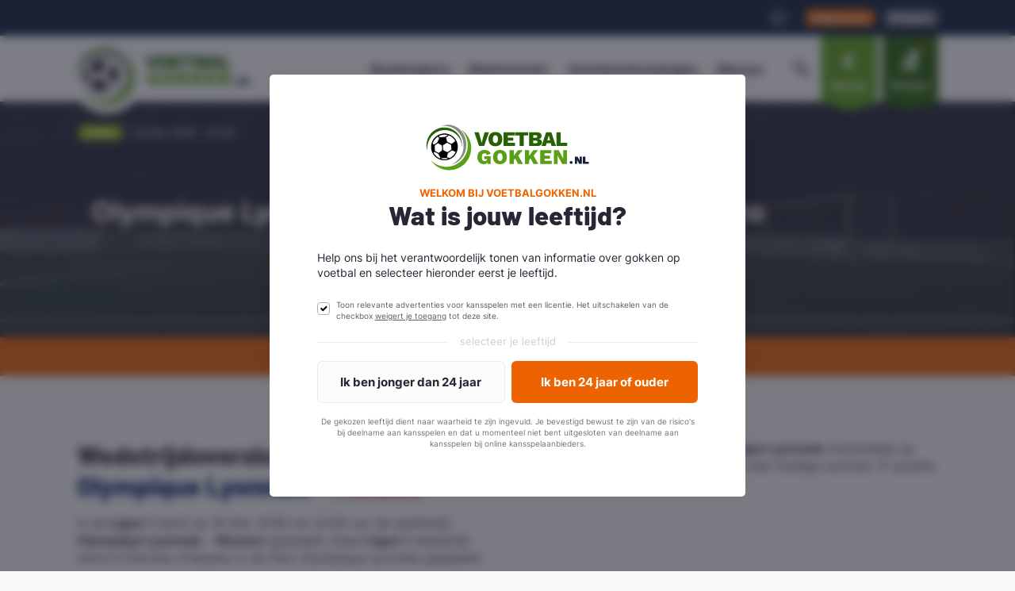

--- FILE ---
content_type: text/html; charset=utf-8
request_url: https://www.voetbalgokken.nl/matchcenter/wedstrijd/olympique-lyonnais-as-monaco/10419483/
body_size: 34074
content:
<!DOCTYPE html><html lang="nl"><head>
<link rel="dns-prefetch" href="//www.voetbalgokken.nl">
<link rel="dns-prefetch" href="//www.googletagmanager.com">
<link rel="dns-prefetch" href="//app.visitortracking.com"> <meta charset="utf-8" /> <meta name="viewport" content="width=device-width, initial-scale=1.0, maximum-scale=1.0" /> <link rel="preload" as="script" href="https://www.voetbalgokken.nl/odometer/odometer.min.js"><link rel="preload" as="image" href="https://www.voetbalgokken.nl/img/home_header_bg.webp"><link rel="preload" as="image" href="https://www.voetbalgokken.nl/image/home_header_bg_small.jpg?q=0"><link rel="preload" as="image" href="https://www.voetbalgokken.nl/image/home_header_bg_small.jpg?q=0&amp;w=600"><link rel="preload" href="https://www.voetbalgokken.nl/fonts/inter/bold.woff2" as="font" crossorigin><link rel="preload" href="https://www.voetbalgokken.nl/fonts/inter/regular.woff2" as="font" crossorigin><link rel="preload" href="https://www.voetbalgokken.nl/fonts/barlow/extra-bold.woff2" as="font" crossorigin><link rel="preload" href="https://www.voetbalgokken.nl/fonts/pt-mono/bold.woff2" as="font" crossorigin><link rel="preload" href="https://www.voetbalgokken.nl/fonts/fontawesome/fa-light-300.woff2" as="font" crossorigin><link rel="preload" href="https://www.voetbalgokken.nl/fonts/fontawesome/fa-regular-400.woff2" as="font" crossorigin><link rel="preload" href="https://www.voetbalgokken.nl/fonts/fontawesome/fa-brands-400.woff2" as="font" crossorigin><link rel="preload" href="https://www.voetbalgokken.nl/fonts/fontawesome/fa-duotone-900.woff2" as="font" crossorigin><link rel="preload" href="https://www.voetbalgokken.nl/fonts/fontawesome/fa-solid-900.woff2" as="font" crossorigin> <link rel="preload" as="style" href="https://www.voetbalgokken.nl/build/assets/app-Bf1X28Qy.css" /><link rel="preload" as="style" href="https://www.voetbalgokken.nl/build/assets/Grid-hthjtW_m.css" /><link rel="preload" as="style" href="https://www.voetbalgokken.nl/build/assets/app-v2-CpgM3Y-l.css" /><link rel="modulepreload" as="script" href="https://www.voetbalgokken.nl/build/assets/app-v2-BHSFdbny.js" /><link rel="modulepreload" as="script" href="https://www.voetbalgokken.nl/build/assets/Grid-BXNnbCKN.js" /><link rel="modulepreload" as="script" href="https://www.voetbalgokken.nl/build/assets/vendor-D5K3HgmN.js" /><link rel="modulepreload" as="script" href="https://www.voetbalgokken.nl/build/assets/vanilla-CbLNRN6E.js" /><link rel="stylesheet" href="https://www.voetbalgokken.nl/build/assets/app-Bf1X28Qy.css" data-navigate-track="reload" /><link rel="stylesheet" href="https://www.voetbalgokken.nl/build/assets/Grid-hthjtW_m.css" data-navigate-track="reload" /><link rel="stylesheet" href="https://www.voetbalgokken.nl/build/assets/app-v2-CpgM3Y-l.css" data-navigate-track="reload" /><script type="1d7d2c630fe3324f36e31858-module" src="https://www.voetbalgokken.nl/build/assets/app-v2-BHSFdbny.js" data-navigate-track="reload" defer></script><script type="1d7d2c630fe3324f36e31858-module" src="https://www.voetbalgokken.nl/build/assets/vanilla-CbLNRN6E.js" data-navigate-track="reload" defer></script> <script src="https://www.voetbalgokken.nl/odometer/odometer.min.js" defer type="1d7d2c630fe3324f36e31858-text/javascript"></script> <link rel="apple-touch-icon" sizes="180x180" href="https://www.voetbalgokken.nl/img/apple-touch-icon.png"><link rel="icon" type="image/png" sizes="32x32" href="https://www.voetbalgokken.nl/img/favicon-32x32.png"><link rel="icon" type="image/png" sizes="16x16" href="https://www.voetbalgokken.nl/img/favicon-16x16.png"><link rel="mask-icon" href="https://www.voetbalgokken.nl/img/safari-pinned-tab.svg" color="#59c13c"><meta name="msapplication-TileColor" content="#e5e6e6"><meta name="theme-color" content="#256105"><link rel="manifest" href="https://www.voetbalgokken.nl/site.webmanifest"> <link rel="canonical" href="https://www.voetbalgokken.nl/matchcenter/wedstrijd/olympique-lyonnais-as-monaco/10419483/"> <title>Olympique Lyonnais - Monaco (16-12-18) | VoetbalGokken.nl</title> <meta property="og:title" content="Olympique Lyonnais - Monaco (16-12-18) | VoetbalGokken.nl"> <meta property="twitter:title" content="Olympique Lyonnais - Monaco (16-12-18) | VoetbalGokken.nl"> <meta name="description" content="Statistieken wedstrijd Olympique Lyonnais - Monaco op 16-12-18. ✓ Analyseer de wedstrijd Olympique Lyonnais vs Monaco voor wedden op voetbal."> <meta property="og:description" content="Statistieken wedstrijd Olympique Lyonnais - Monaco op 16-12-18. ✓ Analyseer de wedstrijd Olympique Lyonnais vs Monaco voor wedden op voetbal."> <meta property="twitter:description" content="Statistieken wedstrijd Olympique Lyonnais - Monaco op 16-12-18. ✓ Analyseer de wedstrijd Olympique Lyonnais vs Monaco voor wedden op voetbal."> <meta name="keywords" content="Olympique Lyonnais, Monaco, wedstrijd, statistieken, wedtips, odds, voetbalgokken"> <meta property="og:type" content="website"> <meta property="og:image" content="https://www.voetbalgokken.nl/image-builder/fixtures/10419483"> <meta property="twitter:image" content="https://www.voetbalgokken.nl/image-builder/fixtures/10419483"><meta property="og:url" content="https://www.voetbalgokken.nl/matchcenter/wedstrijd/olympique-lyonnais-as-monaco/10419483/"><meta property="og:site_name" content="VoetbalGokken.nl"><meta property="og:locale" content="nl_NL"><meta name="twitter:card" content="summary_large_image"><meta name="twitter:site" content="@nlvoetbalgokken"> <link rel="preconnect" href="https://www.googletagmanager.com"> <link rel="preconnect" href="https://app.visitortracking.com"> <script type="1d7d2c630fe3324f36e31858-text/javascript"> if (typeof window !== 'undefined') { window.addEventListener('load', function () { setTimeout(function () { (function (w, d, s, l, i) { w[l] = w[l] || []; w[l].push({ 'gtm.start': new Date().getTime(), event: 'gtm.js' }); var f = d.getElementsByTagName(s)[0], j = d.createElement(s), dl = l != 'dataLayer' ? '&l=' + l : ''; j.async = true; j.src = 'https://www.googletagmanager.com/gtm.js?id=' + i + dl; f.parentNode.insertBefore(j, f); })(window, document, 'script', 'dataLayer', 'GTM-WZG3PJ7'); }, 1000); }) } else { setTimeout(function () { (function (w, d, s, l, i) { w[l] = w[l] || []; w[l].push({ 'gtm.start': new Date().getTime(), event: 'gtm.js' }); var f = d.getElementsByTagName(s)[0], j = d.createElement(s), dl = l != 'dataLayer' ? '&l=' + l : ''; j.async = true; j.src = 'https://www.googletagmanager.com/gtm.js?id=' + i + dl; f.parentNode.insertBefore(j, f); })(window, document, 'script', 'dataLayer', 'GTM-WZG3PJ7'); }, 1000); } </script> <script type="application/ld+json"> { "@context": "http://schema.org", "@graph": [ { "@type": "BreadcrumbList", "itemListElement": [ { "@type": "ListItem", "position": 1, "item": { "@id": "https://www.voetbalgokken.nl", "name": "Home" } } ,{ "@type": "ListItem", "position": 2, "item": { "@id": "https://www.voetbalgokken.nl/matchcenter", "name": "Matchcenter" } } ,{ "@type": "ListItem", "position": 3, "item": { "@id": "https://www.voetbalgokken.nl/matchcenter/wedstrijd/olympique-lyonnais-as-monaco/10419483", "name": "Wedden op Olympique Lyonnais - Monaco" } } ] } ] }</script> <style> footer .bookmakers, footer .previews { pointer-events: none; position: relative; &::after { content: "\f30d"; font-family: "Font Awesome 5 Pro"; font-size: 24px; font-weight: 900; position: absolute; width: 100%; height: 100%; top: 0; left: 0; z-index: 1; display: flex; align-items: center; justify-content: center; color: #262734; opacity: .5; } } footer .bookmakers ul, footer .bookmakers .h4, footer .previews ul, footer .previews .h4{ filter: blur(4px); } header .navigation__top { display: none; pointer-events: none; } header #navbarNav { pointer-events: none; &::after { content: "\f30d"; font-family: "Font Awesome 5 Pro"; font-size: 24px; font-weight: 900; position: absolute; width: 100%; height: 100%; top: 0; left: 0; z-index: 1; display: flex; align-items: center; justify-content: center; color: #262734; opacity: .6; } } header #navbarNav ul { filter: blur(4px); } header .navbar-main-ribbon .content { filter: blur(4px); pointer-events: none; } header .navbar-toggler { display: none !important; }</style> 
<style>.page_speed_1{ font-size: 14px } .page_speed_2{ font-size: 10px; }</style>
</head><body><div id="app" data-page="{&quot;component&quot;:&quot;Website\/Matchcenter\/Show&quot;,&quot;props&quot;:{&quot;errors&quot;:{},&quot;auth&quot;:{&quot;user&quot;:null,&quot;admin&quot;:false},&quot;csrf&quot;:{&quot;token&quot;:&quot;0MytLv5CT1AF3eoqAkbqfZgI2mdYVqJEZVerWZQ4&quot;},&quot;global&quot;:{&quot;settings&quot;:{&quot;play_together_with_content&quot;:&quot;&lt;p style=\&quot;text-align: center;\&quot;&gt;Ben je op zoek naar een interessante voetbalweddenschap? Vind hier de beste voorgeselecteerde wedstrijden en weddenschappen. Zo heb je altijd een actueel overzicht met interessante voetbalweddenschappen voor de nabije toekomst.&lt;\/p&gt;&quot;,&quot;usps&quot;:[{&quot;icon&quot;:&quot;img\/icons\/emoji\/emoji-trophy.png&quot;,&quot;title&quot;:&quot;Blijf op de hoogte&quot;,&quot;description&quot;:&quot;Goed voorbereid van start met actuele info en tips.&quot;,&quot;type&quot;:&quot;nieuwe_set&quot;,&quot;enabled&quot;:true},{&quot;icon&quot;:&quot;img\/icons\/emoji\/emoji-trophy.png&quot;,&quot;title&quot;:&quot;Extra inzichten&quot;,&quot;description&quot;:&quot;Data is key! Altijd helder inzicht met uitgebreide statistieken.&quot;,&quot;type&quot;:&quot;nieuwe_set&quot;,&quot;enabled&quot;:true},{&quot;icon&quot;:&quot;img\/icons\/emoji\/emoji-money.png&quot;,&quot;title&quot;:&quot;Beste bonussen&quot;,&quot;description&quot;:&quot;Pak de hoogste (exclusieve) bonussen bij de bookmakers!&quot;,&quot;type&quot;:&quot;nieuwe_set&quot;,&quot;enabled&quot;:true},{&quot;icon&quot;:&quot;img\/icons\/emoji\/emoji-trophy.png&quot;,&quot;title&quot;:&quot;Samen voorspellen&quot;,&quot;description&quot;:&quot;Samen sta je sterk! Winnen doe je samen met onze leden.&quot;,&quot;type&quot;:&quot;nieuwe_set&quot;,&quot;enabled&quot;:true},{&quot;icon&quot;:&quot;img\/icons\/emoji\/emoji-diamond.png&quot;,&quot;title&quot;:&quot;Gratis goodies&quot;,&quot;description&quot;:&quot;Gratis sparen met VG-Coins voor gadgets en unieke producten.&quot;,&quot;type&quot;:&quot;nieuwe_set&quot;,&quot;enabled&quot;:true},{&quot;icon&quot;:&quot;img\/icons\/emoji\/emoji-clock.png&quot;,&quot;title&quot;:&quot;Win strategie\u00ebn&quot;,&quot;description&quot;:&quot;Ontdek de beste strategie\u00ebn voor succesvol wedden op voetbal.&quot;,&quot;type&quot;:&quot;nieuwe_set&quot;,&quot;enabled&quot;:true},{&quot;icon&quot;:&quot;img\/icons\/emoji\/emoji-clock.png&quot;,&quot;title&quot;:&quot;Word meestervoorspeller&quot;,&quot;description&quot;:&quot;Wie is de meestervoorspeller? Strijd met je vrienden in de voetbalpoule!&quot;,&quot;type&quot;:&quot;nieuwe_set&quot;,&quot;enabled&quot;:true},{&quot;icon&quot;:&quot;img\/icons\/emoji\/emoji-euro.png&quot;,&quot;title&quot;:&quot;Exclusieve hoge odds&quot;,&quot;description&quot;:&quot;Maak meer winst! Krijg regelmatig verhoogde odds als club member.&quot;,&quot;type&quot;:&quot;nieuwe_set&quot;,&quot;enabled&quot;:true}],&quot;header_intro_title&quot;:&quot;Wedden op voetbal bij bookmakers voor Nederland&quot;,&quot;header_intro_text&quot;:&quot;Vergelijk alle Nederlandse bookmakers voor wedden op voetbal in ons betrouwbare bookmaker overzicht. Je speelt zo altijd bij 100% gereguleerde goksites met vergunning van de Kansspelautoriteit in Nederland.&quot;,&quot;footer_text&quot;:&quot;Voetbalwedden bij de beste en meest betrouwbare bookmakers van Nederland. Alle goksites getoond op VoetbalGokken zijn uitvoerig getest en hebben een offici\u00eble Nederlandse licentie. Door te vergelijken via ons speel je dus altijd beschermt bij een voor Nederland goedgekeurde online bookmaker!&quot;,&quot;footer_usps&quot;:[{&quot;icon&quot;:&quot;img\/icons\/emoji\/emoji-diamond.png&quot;,&quot;title&quot;:&quot;Eerlijke informatie&quot;,&quot;description&quot;:&quot;Wij hechten veel waarde aan eerlijkheid en transparantie.&quot;,&quot;type&quot;:&quot;nieuwe_set&quot;,&quot;enabled&quot;:true},{&quot;icon&quot;:&quot;img\/icons\/emoji\/emoji-clock.png&quot;,&quot;title&quot;:&quot;Altijd up-to-date&quot;,&quot;description&quot;:&quot;Wij brengen je dagelijks de beste wedtips en het laatste nieuws.&quot;,&quot;type&quot;:&quot;nieuwe_set&quot;,&quot;enabled&quot;:true},{&quot;icon&quot;:&quot;img\/icons\/emoji\/Netherlands-Flag-icon.png&quot;,&quot;title&quot;:&quot;Nederlandse bookmakers&quot;,&quot;description&quot;:&quot;Bij ons alleen bookmakers met offici\u00eble licentie voor Nederland.&quot;,&quot;type&quot;:&quot;nieuwe_set&quot;,&quot;enabled&quot;:true},{&quot;icon&quot;:&quot;img\/icons\/emoji\/emoji-graph.png&quot;,&quot;title&quot;:&quot;Win strategie\u00ebn&quot;,&quot;description&quot;:&quot;Leer het toepassen van strategie\u00ebn bij gokken op voetbal.&quot;,&quot;type&quot;:&quot;nieuwe_set&quot;,&quot;enabled&quot;:true}],&quot;video_thumbnail&quot;:&quot;https:\/\/voetbalgokken.nl\/storage\/general\/img\/site-elementen\/voetbalgokken-home-gif.gif&quot;},&quot;theme&quot;:false,&quot;header&quot;:{&quot;scripts&quot;:false},&quot;footer&quot;:{&quot;menu&quot;:[{&quot;id&quot;:&quot;3fa216d9-a532-4aea-9166-f2b5197c2fdc&quot;,&quot;title&quot;:&quot;Kennisbank&quot;,&quot;url&quot;:&quot;\/kennisbank\/&quot;},{&quot;id&quot;:&quot;95f27743-307e-497b-b462-75c1c352df32&quot;,&quot;title&quot;:&quot;Speel bewust&quot;,&quot;url&quot;:&quot;\/speel-bewust\/&quot;},{&quot;id&quot;:&quot;74a878af-7c7e-4c42-bddd-d9f569271ece&quot;,&quot;title&quot;:&quot;Veelgestelde vragen&quot;,&quot;url&quot;:&quot;\/veelgestelde-vragen\/&quot;},{&quot;id&quot;:&quot;e2ea69e3-f71f-4e34-8869-3885f774bad4&quot;,&quot;title&quot;:&quot;Over ons&quot;,&quot;url&quot;:&quot;\/over-ons\/&quot;},{&quot;id&quot;:&quot;379ac868-3ff8-4707-9f4e-b3a710e2b127&quot;,&quot;title&quot;:&quot;EK 2024&quot;,&quot;url&quot;:&quot;https:\/\/www.voetbalgokken.nl\/wedden-op-ek-2024\/&quot;},{&quot;id&quot;:&quot;01fb2d6e-f716-487c-8922-25e868af78f2&quot;,&quot;title&quot;:&quot;Helpdesk&quot;,&quot;url&quot;:&quot;\/helpdesk\/&quot;}],&quot;bookmakers&quot;:[{&quot;id&quot;:271057041,&quot;slug&quot;:&quot;betmgm&quot;,&quot;logo&quot;:&quot;img\/bookmakers\/betmgm-logo-klr.svg&quot;,&quot;name&quot;:&quot;BetMGM&quot;,&quot;priority&quot;:1,&quot;featured&quot;:1,&quot;is_published&quot;:1,&quot;icon&quot;:&quot;img\/bookmakers\/betmgm-logo-fav-voetbalgokken.svg&quot;,&quot;permalink&quot;:&quot;\/bookmakers\/betmgm\/&quot;,&quot;logo_url&quot;:&quot;https:\/\/voetbalgokken.nl\/storage\/general\/img\/bookmakers\/betmgm-logo-klr.svg&quot;,&quot;logo_white_url&quot;:null,&quot;logo_white_mobile_url&quot;:null,&quot;logo_odds_url&quot;:null,&quot;logo_square_url&quot;:null,&quot;shirt_url&quot;:null,&quot;seo_data&quot;:{&quot;keywords&quot;:&quot;&quot;,&quot;title&quot;:null,&quot;meta_description&quot;:&quot;&quot;,&quot;opengraph&quot;:{&quot;image&quot;:&quot;https:\/\/www.voetbalgokken.nl\/img\/opengraph\/square-full-logo.png&quot;}},&quot;bonuses&quot;:[{&quot;id&quot;:21,&quot;title&quot;:&quot;\u20ac50 Bonus&quot;,&quot;bookmaker_id&quot;:271057041,&quot;amount&quot;:&quot;50.00&quot;,&quot;website&quot;:&quot;\/go\/betmgm-bonus\/&quot;,&quot;tos&quot;:&quot;* Claim bonus via link op VoetbalGokken.nl. Geldig voor nieuwe spelers, v.a. 24+. 100% welkomstbonus in free bets tot een bedrag van \u20ac50. Binnen 30 dagen vrijspelen na claimen, min. storing van \u20ac10. Bonusbedrag dient min. 5 keer te worden vrijgespeeld met min. 1.80 odds. Overige voorwaarden van toepassing.&quot;,&quot;show_tos&quot;:0,&quot;views&quot;:1567,&quot;expiring&quot;:null,&quot;for_customers&quot;:0,&quot;for_new_customers&quot;:1,&quot;deposit_bonus&quot;:1,&quot;double_bonus&quot;:1,&quot;welcome_bonus&quot;:1,&quot;overview_only&quot;:0,&quot;order&quot;:1,&quot;featured_text&quot;:null,&quot;featured_color&quot;:&quot;#BDA871&quot;,&quot;created_at&quot;:&quot;2024-05-21T04:40:17.000000Z&quot;,&quot;updated_at&quot;:&quot;2026-01-24T11:13:14.000000Z&quot;}]},{&quot;id&quot;:271057034,&quot;slug&quot;:&quot;leovegas&quot;,&quot;logo&quot;:&quot;img\/bookmakers\/logo-leovegas-review.svg&quot;,&quot;name&quot;:&quot;LeoVegas&quot;,&quot;priority&quot;:2,&quot;featured&quot;:1,&quot;is_published&quot;:1,&quot;icon&quot;:&quot;img\/bookmakers\/leovegas-sq.svg&quot;,&quot;permalink&quot;:&quot;\/bookmakers\/leovegas\/&quot;,&quot;logo_url&quot;:&quot;https:\/\/voetbalgokken.nl\/storage\/general\/img\/bookmakers\/logo-leovegas-review.svg&quot;,&quot;logo_white_url&quot;:null,&quot;logo_white_mobile_url&quot;:null,&quot;logo_odds_url&quot;:null,&quot;logo_square_url&quot;:null,&quot;shirt_url&quot;:null,&quot;seo_data&quot;:{&quot;keywords&quot;:&quot;&quot;,&quot;title&quot;:null,&quot;meta_description&quot;:&quot;&quot;,&quot;opengraph&quot;:{&quot;image&quot;:&quot;https:\/\/www.voetbalgokken.nl\/img\/opengraph\/square-full-logo.png&quot;}},&quot;bonuses&quot;:[{&quot;id&quot;:17,&quot;title&quot;:&quot;\u20ac50 Bonus&quot;,&quot;bookmaker_id&quot;:271057034,&quot;amount&quot;:&quot;50.00&quot;,&quot;website&quot;:&quot;\/go\/leovegas-bonus\/&quot;,&quot;tos&quot;:&quot;Claim bonus via link op VoetbalGokken.nl. Geldig voor nieuwe spelers, v.a. 24+. 100% free bet tot \u20ac50. Binnen 14 dagen vrijspelen na claimen, min. \u20ac10 inzet op sport (1.80+ odds). Overige voorwaarden van toepassing.&quot;,&quot;show_tos&quot;:0,&quot;views&quot;:1631,&quot;expiring&quot;:null,&quot;for_customers&quot;:0,&quot;for_new_customers&quot;:1,&quot;deposit_bonus&quot;:1,&quot;double_bonus&quot;:1,&quot;welcome_bonus&quot;:1,&quot;overview_only&quot;:0,&quot;order&quot;:3,&quot;featured_text&quot;:null,&quot;featured_color&quot;:&quot;#E46C51&quot;,&quot;created_at&quot;:null,&quot;updated_at&quot;:&quot;2026-01-24T11:13:54.000000Z&quot;}]},{&quot;id&quot;:7,&quot;slug&quot;:&quot;unibet&quot;,&quot;logo&quot;:&quot;img\/bookmakers\/Unibet.svg&quot;,&quot;name&quot;:&quot;Unibet&quot;,&quot;priority&quot;:3,&quot;featured&quot;:1,&quot;is_published&quot;:1,&quot;icon&quot;:&quot;img\/bookmakers\/unibet-bl-wit.svg&quot;,&quot;permalink&quot;:&quot;\/bookmakers\/unibet\/&quot;,&quot;logo_url&quot;:&quot;https:\/\/voetbalgokken.nl\/storage\/general\/img\/bookmakers\/Unibet.svg&quot;,&quot;logo_white_url&quot;:null,&quot;logo_white_mobile_url&quot;:null,&quot;logo_odds_url&quot;:null,&quot;logo_square_url&quot;:null,&quot;shirt_url&quot;:null,&quot;seo_data&quot;:{&quot;keywords&quot;:&quot;&quot;,&quot;title&quot;:null,&quot;meta_description&quot;:&quot;&quot;,&quot;opengraph&quot;:{&quot;image&quot;:&quot;https:\/\/www.voetbalgokken.nl\/img\/opengraph\/square-full-logo.png&quot;}},&quot;bonuses&quot;:[{&quot;id&quot;:12,&quot;title&quot;:&quot;\u20ac50 Bonus&quot;,&quot;bookmaker_id&quot;:7,&quot;amount&quot;:&quot;50.00&quot;,&quot;website&quot;:&quot;\/go\/unibet-bonus\/&quot;,&quot;tos&quot;:&quot;* Geldig v.a. 24 jaar en ouder. Plaats een inzet van minimaal \u20ac10 om de 5x \u20ac10 free bets bij Unibet te krijgen. Bonusvoorwaarden zijn van toepassing. Free bet bonus is 7 dagen geldig.&quot;,&quot;show_tos&quot;:0,&quot;views&quot;:5028,&quot;expiring&quot;:null,&quot;for_customers&quot;:0,&quot;for_new_customers&quot;:1,&quot;deposit_bonus&quot;:1,&quot;double_bonus&quot;:1,&quot;welcome_bonus&quot;:1,&quot;overview_only&quot;:0,&quot;order&quot;:3,&quot;featured_text&quot;:null,&quot;featured_color&quot;:&quot;rgba(238, 99, 1, 1)&quot;,&quot;created_at&quot;:null,&quot;updated_at&quot;:&quot;2026-01-24T11:13:25.000000Z&quot;}]},{&quot;id&quot;:271057027,&quot;slug&quot;:&quot;888sport&quot;,&quot;logo&quot;:&quot;img\/bookmakers\/888sport-logo.svg&quot;,&quot;name&quot;:&quot;888sport&quot;,&quot;priority&quot;:4,&quot;featured&quot;:0,&quot;is_published&quot;:1,&quot;icon&quot;:&quot;img\/bookmakers\/888sport-sq.svg&quot;,&quot;permalink&quot;:&quot;\/bookmakers\/888sport\/&quot;,&quot;logo_url&quot;:&quot;https:\/\/voetbalgokken.nl\/storage\/general\/img\/bookmakers\/888sport-logo.svg&quot;,&quot;logo_white_url&quot;:null,&quot;logo_white_mobile_url&quot;:null,&quot;logo_odds_url&quot;:null,&quot;logo_square_url&quot;:null,&quot;shirt_url&quot;:null,&quot;seo_data&quot;:{&quot;keywords&quot;:&quot;&quot;,&quot;title&quot;:null,&quot;meta_description&quot;:&quot;&quot;,&quot;opengraph&quot;:{&quot;image&quot;:&quot;https:\/\/www.voetbalgokken.nl\/img\/opengraph\/square-full-logo.png&quot;}},&quot;bonuses&quot;:[{&quot;id&quot;:25,&quot;title&quot;:&quot;\u20ac50 Bonus&quot;,&quot;bookmaker_id&quot;:271057027,&quot;amount&quot;:&quot;50.00&quot;,&quot;website&quot;:&quot;\/go\/888sport-bonus\/&quot;,&quot;tos&quot;:&quot;* Claim je bonus via VoetbalGokken.nl, speciaal voor nieuwe spelers v.a. 24 jaar of ouder. Ontvang tot \u20ac50 in free bets met drie stortingen van minimaal \u20ac10 op odds vanaf 1.50. Free bets 7 dagen geldig, alleen winsten opneembaar. Voorwaarden gelden.&quot;,&quot;show_tos&quot;:0,&quot;views&quot;:366,&quot;expiring&quot;:null,&quot;for_customers&quot;:0,&quot;for_new_customers&quot;:1,&quot;deposit_bonus&quot;:1,&quot;double_bonus&quot;:1,&quot;welcome_bonus&quot;:1,&quot;overview_only&quot;:0,&quot;order&quot;:46,&quot;featured_text&quot;:&quot;Nieuw!&quot;,&quot;featured_color&quot;:&quot;rgba(255, 241, 83, 1)&quot;,&quot;created_at&quot;:&quot;2025-11-22T03:19:38.000000Z&quot;,&quot;updated_at&quot;:&quot;2026-01-24T11:13:34.000000Z&quot;}]},{&quot;id&quot;:271057028,&quot;slug&quot;:&quot;tonybet&quot;,&quot;logo&quot;:&quot;img\/bookmakers\/tonybet-kl.svg&quot;,&quot;name&quot;:&quot;TonyBet&quot;,&quot;priority&quot;:5,&quot;featured&quot;:1,&quot;is_published&quot;:1,&quot;icon&quot;:&quot;img\/bookmakers\/tonybet_sq_wit.svg&quot;,&quot;permalink&quot;:&quot;\/bookmakers\/tonybet\/&quot;,&quot;logo_url&quot;:&quot;https:\/\/voetbalgokken.nl\/storage\/general\/img\/bookmakers\/tonybet-kl.svg&quot;,&quot;logo_white_url&quot;:null,&quot;logo_white_mobile_url&quot;:null,&quot;logo_odds_url&quot;:null,&quot;logo_square_url&quot;:null,&quot;shirt_url&quot;:null,&quot;seo_data&quot;:{&quot;keywords&quot;:&quot;&quot;,&quot;title&quot;:null,&quot;meta_description&quot;:&quot;&quot;,&quot;opengraph&quot;:{&quot;image&quot;:&quot;https:\/\/www.voetbalgokken.nl\/img\/opengraph\/square-full-logo.png&quot;}},&quot;bonuses&quot;:[]}],&quot;previews&quot;:[{&quot;id&quot;:2539,&quot;slug&quot;:&quot;fc-twente-speelt-eredivisie-duel-in-de-grolsch-veste-tegen-excelsior&quot;,&quot;title&quot;:&quot;FC Twente speelt Eredivisie duel in de Grolsch Veste tegen Excelsior&quot;,&quot;published_at&quot;:&quot;2026-01-22T23:00:00.000000Z&quot;,&quot;featured&quot;:0,&quot;match_of_week&quot;:false,&quot;is_published&quot;:1,&quot;fixture_id&quot;:19429364,&quot;preview_fixture&quot;:{&quot;id&quot;:19429364,&quot;match_starts_at&quot;:&quot;2026-01-24T19:00:00.000000Z&quot;,&quot;match_starts_at_human_readable&quot;:&quot;Vandaag&quot;},&quot;category&quot;:false,&quot;comments_count&quot;:0,&quot;excerpt&quot;:&quot;&quot;,&quot;featured_image_url&quot;:&quot;https:\/\/www.voetbalgokken.nl\/image\/img\/news\/default.png?disk=public&quot;,&quot;formatted_published_at&quot;:&quot;23\/01\/2026&quot;,&quot;permalink&quot;:&quot;\/voorbeschouwingen\/eredivisie\/fc-twente-speelt-eredivisie-duel-in-de-grolsch-veste-tegen-excelsior\/&quot;,&quot;seo_data&quot;:{&quot;keywords&quot;:&quot;&quot;,&quot;title&quot;:&quot;FC Twente speelt Eredivisie duel in de Grolsch Veste tegen Excelsior&quot;,&quot;meta_description&quot;:&quot;&quot;,&quot;opengraph&quot;:{&quot;image&quot;:&quot;https:\/\/www.voetbalgokken.nl\/img\/opengraph\/square-full-logo.png&quot;}},&quot;fixture&quot;:{&quot;id&quot;:19429364,&quot;match_starts_at&quot;:&quot;2026-01-24 20:00:00&quot;,&quot;permalink&quot;:&quot;https:\/\/www.voetbalgokken.nl\/matchcenter\/wedstrijd\/fc-twente-excelsior\/19429364&quot;,&quot;popularity&quot;:50,&quot;formatted_match_starts_at_date&quot;:&quot;24\/01\/2026&quot;,&quot;formatted_match_starts_at_time&quot;:&quot;20:00&quot;,&quot;formatted_match_starts_at&quot;:&quot;20:00 24\/01\/2026&quot;,&quot;teams&quot;:[{&quot;id&quot;:593,&quot;name&quot;:&quot;FC Twente&quot;,&quot;code&quot;:&quot;TWE&quot;,&quot;color&quot;:&quot;#e41c2f&quot;,&quot;country_id&quot;:38,&quot;venue_id&quot;:132,&quot;national_team&quot;:0,&quot;logo&quot;:&quot;img\/teams\/fc-twente.png&quot;,&quot;shirt&quot;:&quot;img\/shirts\/twe-shirt.png&quot;,&quot;is_shirt_generated&quot;:false,&quot;twitter&quot;:null,&quot;founded&quot;:1965,&quot;created_at&quot;:&quot;2020-12-04T20:38:37.000000Z&quot;,&quot;updated_at&quot;:&quot;2025-12-20T23:42:11.000000Z&quot;,&quot;excerpt&quot;:&quot;&quot;,&quot;hero&quot;:null,&quot;slug&quot;:&quot;fc-twente&quot;,&quot;aliases&quot;:[&quot;Twente&quot;,&quot;Twente FC&quot;],&quot;position&quot;:&quot;local&quot;,&quot;logo_url&quot;:&quot;https:\/\/www.voetbalgokken.nl\/image\/img\/teams\/fc-twente.png?disk=sportmonks&quot;,&quot;shirt_url&quot;:&quot;https:\/\/www.voetbalgokken.nl\/image\/img\/shirts\/twe-shirt.png?disk=public&quot;,&quot;permalink&quot;:&quot;\/clubs\/fc-twente\/&quot;,&quot;pivot&quot;:{&quot;fixture_id&quot;:19429364,&quot;team_id&quot;:593,&quot;position&quot;:&quot;local&quot;},&quot;country&quot;:{&quot;id&quot;:38,&quot;name&quot;:&quot;Nederland&quot;,&quot;logo&quot;:&quot;img\/countries\/netherlands.svg&quot;,&quot;continent&quot;:&quot;Europa&quot;,&quot;continent_alias&quot;:&quot;EMEA&quot;,&quot;sub_continent&quot;:&quot;Western Europe&quot;,&quot;fifa_name&quot;:&quot;NED&quot;,&quot;iso_name&quot;:&quot;NLD&quot;,&quot;iso2_name&quot;:&quot;NL&quot;,&quot;logo_url&quot;:&quot;https:\/\/voetbalgokken.nl\/storage\/sportmonks\/img\/countries\/netherlands.svg&quot;,&quot;shirt_url&quot;:null}},{&quot;id&quot;:1652,&quot;name&quot;:&quot;Excelsior&quot;,&quot;code&quot;:&quot;EXC&quot;,&quot;color&quot;:&quot;#0b0a0a&quot;,&quot;country_id&quot;:38,&quot;venue_id&quot;:91991,&quot;national_team&quot;:0,&quot;logo&quot;:&quot;img\/teams\/excelsior.png&quot;,&quot;shirt&quot;:&quot;img\/shirts\/shirt-excelsior.png&quot;,&quot;is_shirt_generated&quot;:false,&quot;twitter&quot;:null,&quot;founded&quot;:1902,&quot;created_at&quot;:&quot;2020-12-04T20:42:17.000000Z&quot;,&quot;updated_at&quot;:&quot;2025-12-20T23:48:24.000000Z&quot;,&quot;excerpt&quot;:&quot;&quot;,&quot;hero&quot;:null,&quot;slug&quot;:&quot;excelsior&quot;,&quot;aliases&quot;:null,&quot;position&quot;:&quot;visitor&quot;,&quot;logo_url&quot;:&quot;https:\/\/www.voetbalgokken.nl\/image\/img\/teams\/excelsior.png?disk=sportmonks&quot;,&quot;shirt_url&quot;:&quot;https:\/\/www.voetbalgokken.nl\/image\/img\/shirts\/shirt-excelsior.png?disk=public&quot;,&quot;permalink&quot;:&quot;\/clubs\/excelsior\/&quot;,&quot;pivot&quot;:{&quot;fixture_id&quot;:19429364,&quot;team_id&quot;:1652,&quot;position&quot;:&quot;visitor&quot;},&quot;country&quot;:{&quot;id&quot;:38,&quot;name&quot;:&quot;Nederland&quot;,&quot;logo&quot;:&quot;img\/countries\/netherlands.svg&quot;,&quot;continent&quot;:&quot;Europa&quot;,&quot;continent_alias&quot;:&quot;EMEA&quot;,&quot;sub_continent&quot;:&quot;Western Europe&quot;,&quot;fifa_name&quot;:&quot;NED&quot;,&quot;iso_name&quot;:&quot;NLD&quot;,&quot;iso2_name&quot;:&quot;NL&quot;,&quot;logo_url&quot;:&quot;https:\/\/voetbalgokken.nl\/storage\/sportmonks\/img\/countries\/netherlands.svg&quot;,&quot;shirt_url&quot;:null}}],&quot;league&quot;:null}},{&quot;id&quot;:2543,&quot;slug&quot;:&quot;pre-wedstrijd-quoteringen-fc-utrecht-sparta-in-voordeel-van-thuisploeg&quot;,&quot;title&quot;:&quot;Pre-wedstrijd quoteringen FC Utrecht \u2013 Sparta in voordeel van thuisploeg&quot;,&quot;published_at&quot;:&quot;2026-01-22T23:00:00.000000Z&quot;,&quot;featured&quot;:0,&quot;match_of_week&quot;:false,&quot;is_published&quot;:1,&quot;fixture_id&quot;:19429365,&quot;preview_fixture&quot;:{&quot;id&quot;:19429365,&quot;match_starts_at&quot;:&quot;2026-01-25T14:45:00.000000Z&quot;,&quot;match_starts_at_human_readable&quot;:&quot;Morgen&quot;},&quot;category&quot;:false,&quot;comments_count&quot;:0,&quot;excerpt&quot;:&quot;&quot;,&quot;featured_image_url&quot;:&quot;https:\/\/www.voetbalgokken.nl\/image\/img\/news\/default.png?disk=public&quot;,&quot;formatted_published_at&quot;:&quot;23\/01\/2026&quot;,&quot;permalink&quot;:&quot;\/voorbeschouwingen\/eredivisie\/pre-wedstrijd-quoteringen-fc-utrecht-sparta-in-voordeel-van-thuisploeg\/&quot;,&quot;seo_data&quot;:{&quot;keywords&quot;:&quot;&quot;,&quot;title&quot;:&quot;Pre-wedstrijd quoteringen FC Utrecht \u2013 Sparta in voordeel van thuisploeg&quot;,&quot;meta_description&quot;:&quot;&quot;,&quot;opengraph&quot;:{&quot;image&quot;:&quot;https:\/\/www.voetbalgokken.nl\/img\/opengraph\/square-full-logo.png&quot;}},&quot;fixture&quot;:{&quot;id&quot;:19429365,&quot;match_starts_at&quot;:&quot;2026-01-25 15:45:00&quot;,&quot;permalink&quot;:&quot;https:\/\/www.voetbalgokken.nl\/matchcenter\/wedstrijd\/fc-utrecht-sparta-rotterdam\/19429365&quot;,&quot;popularity&quot;:50,&quot;formatted_match_starts_at_date&quot;:&quot;25\/01\/2026&quot;,&quot;formatted_match_starts_at_time&quot;:&quot;15:45&quot;,&quot;formatted_match_starts_at&quot;:&quot;15:45 25\/01\/2026&quot;,&quot;teams&quot;:[{&quot;id&quot;:750,&quot;name&quot;:&quot;FC Utrecht&quot;,&quot;code&quot;:&quot;UTR&quot;,&quot;color&quot;:&quot;#314075&quot;,&quot;country_id&quot;:38,&quot;venue_id&quot;:227,&quot;national_team&quot;:0,&quot;logo&quot;:&quot;img\/teams\/fc-utrecht.png&quot;,&quot;shirt&quot;:&quot;img\/shirts\/utr-shirt.png&quot;,&quot;is_shirt_generated&quot;:false,&quot;twitter&quot;:null,&quot;founded&quot;:1970,&quot;created_at&quot;:&quot;2020-12-04T20:38:48.000000Z&quot;,&quot;updated_at&quot;:&quot;2025-12-20T23:43:29.000000Z&quot;,&quot;excerpt&quot;:&quot;&quot;,&quot;hero&quot;:null,&quot;slug&quot;:&quot;fc-utrecht&quot;,&quot;aliases&quot;:[&quot;Utrecht&quot;],&quot;position&quot;:&quot;local&quot;,&quot;logo_url&quot;:&quot;https:\/\/www.voetbalgokken.nl\/image\/img\/teams\/fc-utrecht.png?disk=sportmonks&quot;,&quot;shirt_url&quot;:&quot;https:\/\/www.voetbalgokken.nl\/image\/img\/shirts\/utr-shirt.png?disk=public&quot;,&quot;permalink&quot;:&quot;\/clubs\/fc-utrecht\/&quot;,&quot;pivot&quot;:{&quot;fixture_id&quot;:19429365,&quot;team_id&quot;:750,&quot;position&quot;:&quot;local&quot;},&quot;country&quot;:{&quot;id&quot;:38,&quot;name&quot;:&quot;Nederland&quot;,&quot;logo&quot;:&quot;img\/countries\/netherlands.svg&quot;,&quot;continent&quot;:&quot;Europa&quot;,&quot;continent_alias&quot;:&quot;EMEA&quot;,&quot;sub_continent&quot;:&quot;Western Europe&quot;,&quot;fifa_name&quot;:&quot;NED&quot;,&quot;iso_name&quot;:&quot;NLD&quot;,&quot;iso2_name&quot;:&quot;NL&quot;,&quot;logo_url&quot;:&quot;https:\/\/voetbalgokken.nl\/storage\/sportmonks\/img\/countries\/netherlands.svg&quot;,&quot;shirt_url&quot;:null}},{&quot;id&quot;:919,&quot;name&quot;:&quot;Sparta Rotterdam&quot;,&quot;code&quot;:&quot;SPR&quot;,&quot;color&quot;:&quot;#D10028&quot;,&quot;country_id&quot;:38,&quot;venue_id&quot;:332,&quot;national_team&quot;:0,&quot;logo&quot;:&quot;img\/teams\/sparta-rotterdam.png&quot;,&quot;shirt&quot;:&quot;img\/shirts\/spr-shirt.png&quot;,&quot;is_shirt_generated&quot;:false,&quot;twitter&quot;:null,&quot;founded&quot;:1888,&quot;created_at&quot;:&quot;2020-12-04T20:41:44.000000Z&quot;,&quot;updated_at&quot;:&quot;2025-12-20T23:44:32.000000Z&quot;,&quot;excerpt&quot;:&quot;&quot;,&quot;hero&quot;:null,&quot;slug&quot;:&quot;sparta-rotterdam&quot;,&quot;aliases&quot;:[&quot;Sparta&quot;],&quot;position&quot;:&quot;visitor&quot;,&quot;logo_url&quot;:&quot;https:\/\/www.voetbalgokken.nl\/image\/img\/teams\/sparta-rotterdam.png?disk=sportmonks&quot;,&quot;shirt_url&quot;:&quot;https:\/\/www.voetbalgokken.nl\/image\/img\/shirts\/spr-shirt.png?disk=public&quot;,&quot;permalink&quot;:&quot;\/clubs\/sparta-rotterdam\/&quot;,&quot;pivot&quot;:{&quot;fixture_id&quot;:19429365,&quot;team_id&quot;:919,&quot;position&quot;:&quot;visitor&quot;},&quot;country&quot;:{&quot;id&quot;:38,&quot;name&quot;:&quot;Nederland&quot;,&quot;logo&quot;:&quot;img\/countries\/netherlands.svg&quot;,&quot;continent&quot;:&quot;Europa&quot;,&quot;continent_alias&quot;:&quot;EMEA&quot;,&quot;sub_continent&quot;:&quot;Western Europe&quot;,&quot;fifa_name&quot;:&quot;NED&quot;,&quot;iso_name&quot;:&quot;NLD&quot;,&quot;iso2_name&quot;:&quot;NL&quot;,&quot;logo_url&quot;:&quot;https:\/\/voetbalgokken.nl\/storage\/sportmonks\/img\/countries\/netherlands.svg&quot;,&quot;shirt_url&quot;:null}}],&quot;league&quot;:null}},{&quot;id&quot;:2541,&quot;slug&quot;:&quot;az-als-topclub-favoriet-als-het-in-eredivisie-op-bezoek-gaat-bij-underdog-telstar&quot;,&quot;title&quot;:&quot;AZ als topclub favoriet als het in Eredivisie op bezoek gaat bij underdog Telstar&quot;,&quot;published_at&quot;:&quot;2026-01-22T23:00:00.000000Z&quot;,&quot;featured&quot;:0,&quot;match_of_week&quot;:false,&quot;is_published&quot;:1,&quot;fixture_id&quot;:19429370,&quot;preview_fixture&quot;:{&quot;id&quot;:19429370,&quot;match_starts_at&quot;:&quot;2026-01-25T10:15:00.000000Z&quot;,&quot;match_starts_at_human_readable&quot;:&quot;Morgen&quot;},&quot;category&quot;:false,&quot;comments_count&quot;:0,&quot;excerpt&quot;:&quot;&quot;,&quot;featured_image_url&quot;:&quot;https:\/\/www.voetbalgokken.nl\/image\/img\/news\/default.png?disk=public&quot;,&quot;formatted_published_at&quot;:&quot;23\/01\/2026&quot;,&quot;permalink&quot;:&quot;\/voorbeschouwingen\/eredivisie\/az-als-topclub-favoriet-als-het-in-eredivisie-op-bezoek-gaat-bij-underdog-telstar\/&quot;,&quot;seo_data&quot;:{&quot;keywords&quot;:&quot;&quot;,&quot;title&quot;:&quot;AZ als topclub favoriet als het in Eredivisie op bezoek gaat bij underdog Telstar&quot;,&quot;meta_description&quot;:&quot;&quot;,&quot;opengraph&quot;:{&quot;image&quot;:&quot;https:\/\/www.voetbalgokken.nl\/img\/opengraph\/square-full-logo.png&quot;}},&quot;fixture&quot;:{&quot;id&quot;:19429370,&quot;match_starts_at&quot;:&quot;2026-01-25 11:15:00&quot;,&quot;permalink&quot;:&quot;https:\/\/www.voetbalgokken.nl\/matchcenter\/wedstrijd\/telstar-az\/19429370&quot;,&quot;popularity&quot;:50,&quot;formatted_match_starts_at_date&quot;:&quot;25\/01\/2026&quot;,&quot;formatted_match_starts_at_time&quot;:&quot;11:15&quot;,&quot;formatted_match_starts_at&quot;:&quot;11:15 25\/01\/2026&quot;,&quot;teams&quot;:[{&quot;id&quot;:1550,&quot;name&quot;:&quot;Telstar&quot;,&quot;code&quot;:&quot;TEL&quot;,&quot;color&quot;:&quot;#336BA3&quot;,&quot;country_id&quot;:38,&quot;venue_id&quot;:339003,&quot;national_team&quot;:0,&quot;logo&quot;:&quot;img\/teams\/telstar.png&quot;,&quot;shirt&quot;:&quot;img\/shirts\/shirt-telstar.png&quot;,&quot;is_shirt_generated&quot;:false,&quot;twitter&quot;:null,&quot;founded&quot;:1912,&quot;created_at&quot;:&quot;2021-07-13T12:00:43.000000Z&quot;,&quot;updated_at&quot;:&quot;2025-12-20T23:48:10.000000Z&quot;,&quot;excerpt&quot;:&quot;&quot;,&quot;hero&quot;:null,&quot;slug&quot;:&quot;telstar&quot;,&quot;aliases&quot;:null,&quot;position&quot;:&quot;local&quot;,&quot;logo_url&quot;:&quot;https:\/\/www.voetbalgokken.nl\/image\/img\/teams\/telstar.png?disk=sportmonks&quot;,&quot;shirt_url&quot;:&quot;https:\/\/www.voetbalgokken.nl\/image\/img\/shirts\/shirt-telstar.png?disk=public&quot;,&quot;permalink&quot;:&quot;\/clubs\/telstar\/&quot;,&quot;pivot&quot;:{&quot;fixture_id&quot;:19429370,&quot;team_id&quot;:1550,&quot;position&quot;:&quot;local&quot;},&quot;country&quot;:{&quot;id&quot;:38,&quot;name&quot;:&quot;Nederland&quot;,&quot;logo&quot;:&quot;img\/countries\/netherlands.svg&quot;,&quot;continent&quot;:&quot;Europa&quot;,&quot;continent_alias&quot;:&quot;EMEA&quot;,&quot;sub_continent&quot;:&quot;Western Europe&quot;,&quot;fifa_name&quot;:&quot;NED&quot;,&quot;iso_name&quot;:&quot;NLD&quot;,&quot;iso2_name&quot;:&quot;NL&quot;,&quot;logo_url&quot;:&quot;https:\/\/voetbalgokken.nl\/storage\/sportmonks\/img\/countries\/netherlands.svg&quot;,&quot;shirt_url&quot;:null}},{&quot;id&quot;:61,&quot;name&quot;:&quot;AZ&quot;,&quot;code&quot;:&quot;AZ&quot;,&quot;color&quot;:&quot;#B00433&quot;,&quot;country_id&quot;:38,&quot;venue_id&quot;:1744,&quot;national_team&quot;:0,&quot;logo&quot;:&quot;img\/teams\/az.png&quot;,&quot;shirt&quot;:&quot;img\/shirts\/aza-shirt.png&quot;,&quot;is_shirt_generated&quot;:false,&quot;twitter&quot;:null,&quot;founded&quot;:1967,&quot;created_at&quot;:&quot;2020-12-04T20:38:21.000000Z&quot;,&quot;updated_at&quot;:&quot;2025-12-20T23:35:01.000000Z&quot;,&quot;excerpt&quot;:&quot;&quot;,&quot;hero&quot;:null,&quot;slug&quot;:&quot;az&quot;,&quot;aliases&quot;:[&quot;AZ&quot;],&quot;position&quot;:&quot;visitor&quot;,&quot;logo_url&quot;:&quot;https:\/\/www.voetbalgokken.nl\/image\/img\/teams\/az.png?disk=sportmonks&quot;,&quot;shirt_url&quot;:&quot;https:\/\/www.voetbalgokken.nl\/image\/img\/shirts\/aza-shirt.png?disk=public&quot;,&quot;permalink&quot;:&quot;\/clubs\/az\/&quot;,&quot;pivot&quot;:{&quot;fixture_id&quot;:19429370,&quot;team_id&quot;:61,&quot;position&quot;:&quot;visitor&quot;},&quot;country&quot;:{&quot;id&quot;:38,&quot;name&quot;:&quot;Nederland&quot;,&quot;logo&quot;:&quot;img\/countries\/netherlands.svg&quot;,&quot;continent&quot;:&quot;Europa&quot;,&quot;continent_alias&quot;:&quot;EMEA&quot;,&quot;sub_continent&quot;:&quot;Western Europe&quot;,&quot;fifa_name&quot;:&quot;NED&quot;,&quot;iso_name&quot;:&quot;NLD&quot;,&quot;iso2_name&quot;:&quot;NL&quot;,&quot;logo_url&quot;:&quot;https:\/\/voetbalgokken.nl\/storage\/sportmonks\/img\/countries\/netherlands.svg&quot;,&quot;shirt_url&quot;:null}}],&quot;league&quot;:null}},{&quot;id&quot;:2542,&quot;slug&quot;:&quot;feyenoord-ontvangt-hekkensluiter-heracles-in-de-eigen-rotterdamse-kuip&quot;,&quot;title&quot;:&quot;Feyenoord ontvangt hekkensluiter Heracles in de eigen Rotterdamse Kuip&quot;,&quot;published_at&quot;:&quot;2026-01-22T23:00:00.000000Z&quot;,&quot;featured&quot;:0,&quot;match_of_week&quot;:false,&quot;is_published&quot;:1,&quot;fixture_id&quot;:19429366,&quot;preview_fixture&quot;:{&quot;id&quot;:19429366,&quot;match_starts_at&quot;:&quot;2026-01-25T14:45:00.000000Z&quot;,&quot;match_starts_at_human_readable&quot;:&quot;Morgen&quot;},&quot;category&quot;:false,&quot;comments_count&quot;:0,&quot;excerpt&quot;:&quot;&quot;,&quot;featured_image_url&quot;:&quot;https:\/\/www.voetbalgokken.nl\/image\/img\/news\/default.png?disk=public&quot;,&quot;formatted_published_at&quot;:&quot;23\/01\/2026&quot;,&quot;permalink&quot;:&quot;\/voorbeschouwingen\/eredivisie\/feyenoord-ontvangt-hekkensluiter-heracles-in-de-eigen-rotterdamse-kuip\/&quot;,&quot;seo_data&quot;:{&quot;keywords&quot;:&quot;&quot;,&quot;title&quot;:&quot;Feyenoord ontvangt hekkensluiter Heracles in de eigen Rotterdamse Kuip&quot;,&quot;meta_description&quot;:&quot;&quot;,&quot;opengraph&quot;:{&quot;image&quot;:&quot;https:\/\/www.voetbalgokken.nl\/img\/opengraph\/square-full-logo.png&quot;}},&quot;fixture&quot;:{&quot;id&quot;:19429366,&quot;match_starts_at&quot;:&quot;2026-01-25 15:45:00&quot;,&quot;permalink&quot;:&quot;https:\/\/www.voetbalgokken.nl\/matchcenter\/wedstrijd\/feyenoord-heracles-almelo\/19429366&quot;,&quot;popularity&quot;:50,&quot;formatted_match_starts_at_date&quot;:&quot;25\/01\/2026&quot;,&quot;formatted_match_starts_at_time&quot;:&quot;15:45&quot;,&quot;formatted_match_starts_at&quot;:&quot;15:45 25\/01\/2026&quot;,&quot;teams&quot;:[{&quot;id&quot;:73,&quot;name&quot;:&quot;Feyenoord&quot;,&quot;code&quot;:&quot;FEY&quot;,&quot;color&quot;:&quot;#DB0019&quot;,&quot;country_id&quot;:38,&quot;venue_id&quot;:1795,&quot;national_team&quot;:0,&quot;logo&quot;:&quot;img\/teams\/feyenoord.png&quot;,&quot;shirt&quot;:&quot;img\/shirts\/feyenoord_2024_2025_vg.png&quot;,&quot;is_shirt_generated&quot;:false,&quot;twitter&quot;:null,&quot;founded&quot;:1908,&quot;created_at&quot;:&quot;2020-12-04T18:19:57.000000Z&quot;,&quot;updated_at&quot;:&quot;2025-12-20T23:35:17.000000Z&quot;,&quot;excerpt&quot;:&quot;&quot;,&quot;hero&quot;:null,&quot;slug&quot;:&quot;feyenoord&quot;,&quot;aliases&quot;:[&quot;Feyenoord Rotterdam&quot;,&quot;Feijenoord&quot;,&quot;Feijenoord Rotterdam&quot;],&quot;position&quot;:&quot;local&quot;,&quot;logo_url&quot;:&quot;https:\/\/www.voetbalgokken.nl\/image\/img\/teams\/feyenoord.png?disk=sportmonks&quot;,&quot;shirt_url&quot;:&quot;https:\/\/www.voetbalgokken.nl\/image\/img\/shirts\/feyenoord_2024_2025_vg.png?disk=public&quot;,&quot;permalink&quot;:&quot;\/clubs\/feyenoord\/&quot;,&quot;pivot&quot;:{&quot;fixture_id&quot;:19429366,&quot;team_id&quot;:73,&quot;position&quot;:&quot;local&quot;},&quot;country&quot;:{&quot;id&quot;:38,&quot;name&quot;:&quot;Nederland&quot;,&quot;logo&quot;:&quot;img\/countries\/netherlands.svg&quot;,&quot;continent&quot;:&quot;Europa&quot;,&quot;continent_alias&quot;:&quot;EMEA&quot;,&quot;sub_continent&quot;:&quot;Western Europe&quot;,&quot;fifa_name&quot;:&quot;NED&quot;,&quot;iso_name&quot;:&quot;NLD&quot;,&quot;iso2_name&quot;:&quot;NL&quot;,&quot;logo_url&quot;:&quot;https:\/\/voetbalgokken.nl\/storage\/sportmonks\/img\/countries\/netherlands.svg&quot;,&quot;shirt_url&quot;:null}},{&quot;id&quot;:1403,&quot;name&quot;:&quot;Heracles Almelo&quot;,&quot;code&quot;:&quot;HEA&quot;,&quot;color&quot;:&quot;#565861&quot;,&quot;country_id&quot;:38,&quot;venue_id&quot;:638,&quot;national_team&quot;:0,&quot;logo&quot;:&quot;img\/teams\/heracles-almelo.png&quot;,&quot;shirt&quot;:&quot;img\/shirts\/shirt-heracles.png&quot;,&quot;is_shirt_generated&quot;:false,&quot;twitter&quot;:null,&quot;founded&quot;:1903,&quot;created_at&quot;:&quot;2020-12-04T20:38:51.000000Z&quot;,&quot;updated_at&quot;:&quot;2025-12-20T23:47:37.000000Z&quot;,&quot;excerpt&quot;:&quot;&quot;,&quot;hero&quot;:null,&quot;slug&quot;:&quot;heracles-almelo&quot;,&quot;aliases&quot;:[&quot;BVO Heracles Almelo&quot;,&quot;Almelo FC&quot;],&quot;position&quot;:&quot;visitor&quot;,&quot;logo_url&quot;:&quot;https:\/\/www.voetbalgokken.nl\/image\/img\/teams\/heracles-almelo.png?disk=sportmonks&quot;,&quot;shirt_url&quot;:&quot;https:\/\/www.voetbalgokken.nl\/image\/img\/shirts\/shirt-heracles.png?disk=public&quot;,&quot;permalink&quot;:&quot;\/clubs\/heracles-almelo\/&quot;,&quot;pivot&quot;:{&quot;fixture_id&quot;:19429366,&quot;team_id&quot;:1403,&quot;position&quot;:&quot;visitor&quot;},&quot;country&quot;:{&quot;id&quot;:38,&quot;name&quot;:&quot;Nederland&quot;,&quot;logo&quot;:&quot;img\/countries\/netherlands.svg&quot;,&quot;continent&quot;:&quot;Europa&quot;,&quot;continent_alias&quot;:&quot;EMEA&quot;,&quot;sub_continent&quot;:&quot;Western Europe&quot;,&quot;fifa_name&quot;:&quot;NED&quot;,&quot;iso_name&quot;:&quot;NLD&quot;,&quot;iso2_name&quot;:&quot;NL&quot;,&quot;logo_url&quot;:&quot;https:\/\/voetbalgokken.nl\/storage\/sportmonks\/img\/countries\/netherlands.svg&quot;,&quot;shirt_url&quot;:null}}],&quot;league&quot;:null}},{&quot;id&quot;:2540,&quot;slug&quot;:&quot;bookmakers-beloningen-bij-brabantse-derby-psv-eindhoven-nac-breda&quot;,&quot;title&quot;:&quot;Bookmakers beloningen bij Brabantse derby PSV Eindhoven - NAC Breda&quot;,&quot;published_at&quot;:&quot;2026-01-22T23:00:00.000000Z&quot;,&quot;featured&quot;:0,&quot;match_of_week&quot;:false,&quot;is_published&quot;:1,&quot;fixture_id&quot;:19429369,&quot;preview_fixture&quot;:{&quot;id&quot;:19429369,&quot;match_starts_at&quot;:&quot;2026-01-24T18:00:00.000000Z&quot;,&quot;match_starts_at_human_readable&quot;:&quot;Vandaag&quot;},&quot;category&quot;:false,&quot;comments_count&quot;:0,&quot;excerpt&quot;:&quot;&quot;,&quot;featured_image_url&quot;:&quot;https:\/\/www.voetbalgokken.nl\/image\/img\/news\/default.png?disk=public&quot;,&quot;formatted_published_at&quot;:&quot;23\/01\/2026&quot;,&quot;permalink&quot;:&quot;\/voorbeschouwingen\/eredivisie\/bookmakers-beloningen-bij-brabantse-derby-psv-eindhoven-nac-breda\/&quot;,&quot;seo_data&quot;:{&quot;keywords&quot;:&quot;&quot;,&quot;title&quot;:&quot;Bookmakers beloningen bij Brabantse derby PSV Eindhoven - NAC Breda&quot;,&quot;meta_description&quot;:&quot;&quot;,&quot;opengraph&quot;:{&quot;image&quot;:&quot;https:\/\/www.voetbalgokken.nl\/img\/opengraph\/square-full-logo.png&quot;}},&quot;fixture&quot;:{&quot;id&quot;:19429369,&quot;match_starts_at&quot;:&quot;2026-01-24 19:00:00&quot;,&quot;permalink&quot;:&quot;https:\/\/www.voetbalgokken.nl\/matchcenter\/wedstrijd\/psv-nac-breda\/19429369&quot;,&quot;popularity&quot;:50,&quot;formatted_match_starts_at_date&quot;:&quot;24\/01\/2026&quot;,&quot;formatted_match_starts_at_time&quot;:&quot;19:00&quot;,&quot;formatted_match_starts_at&quot;:&quot;19:00 24\/01\/2026&quot;,&quot;teams&quot;:[{&quot;id&quot;:682,&quot;name&quot;:&quot;PSV&quot;,&quot;code&quot;:&quot;PSV&quot;,&quot;color&quot;:&quot;#FF4545&quot;,&quot;country_id&quot;:38,&quot;venue_id&quot;:181,&quot;national_team&quot;:0,&quot;logo&quot;:&quot;img\/teams\/psv.png&quot;,&quot;shirt&quot;:&quot;img\/shirts\/psv_2024_2025_vg.png&quot;,&quot;is_shirt_generated&quot;:false,&quot;twitter&quot;:null,&quot;founded&quot;:1913,&quot;created_at&quot;:&quot;2020-12-04T20:41:56.000000Z&quot;,&quot;updated_at&quot;:&quot;2025-12-20T23:42:57.000000Z&quot;,&quot;excerpt&quot;:&quot;&quot;,&quot;hero&quot;:null,&quot;slug&quot;:&quot;psv&quot;,&quot;aliases&quot;:[&quot;PSV Eindhoven&quot;,&quot;Psv Eindhoven&quot;,&quot;Eindhoven PSV&quot;,&quot;FC PSV&quot;],&quot;position&quot;:&quot;local&quot;,&quot;logo_url&quot;:&quot;https:\/\/www.voetbalgokken.nl\/image\/img\/teams\/psv.png?disk=sportmonks&quot;,&quot;shirt_url&quot;:&quot;https:\/\/www.voetbalgokken.nl\/image\/img\/shirts\/psv_2024_2025_vg.png?disk=public&quot;,&quot;permalink&quot;:&quot;\/clubs\/psv\/&quot;,&quot;pivot&quot;:{&quot;fixture_id&quot;:19429369,&quot;team_id&quot;:682,&quot;position&quot;:&quot;local&quot;},&quot;country&quot;:{&quot;id&quot;:38,&quot;name&quot;:&quot;Nederland&quot;,&quot;logo&quot;:&quot;img\/countries\/netherlands.svg&quot;,&quot;continent&quot;:&quot;Europa&quot;,&quot;continent_alias&quot;:&quot;EMEA&quot;,&quot;sub_continent&quot;:&quot;Western Europe&quot;,&quot;fifa_name&quot;:&quot;NED&quot;,&quot;iso_name&quot;:&quot;NLD&quot;,&quot;iso2_name&quot;:&quot;NL&quot;,&quot;logo_url&quot;:&quot;https:\/\/voetbalgokken.nl\/storage\/sportmonks\/img\/countries\/netherlands.svg&quot;,&quot;shirt_url&quot;:null}},{&quot;id&quot;:637,&quot;name&quot;:&quot;NAC Breda&quot;,&quot;code&quot;:&quot;NAC&quot;,&quot;color&quot;:&quot;#F7D624&quot;,&quot;country_id&quot;:38,&quot;venue_id&quot;:158,&quot;national_team&quot;:0,&quot;logo&quot;:&quot;img\/teams\/nac-breda.png&quot;,&quot;shirt&quot;:&quot;img\/shirts\/nac-shirt.png&quot;,&quot;is_shirt_generated&quot;:false,&quot;twitter&quot;:null,&quot;founded&quot;:1912,&quot;created_at&quot;:&quot;2021-07-16T00:07:07.000000Z&quot;,&quot;updated_at&quot;:&quot;2025-12-20T23:42:35.000000Z&quot;,&quot;excerpt&quot;:&quot;&quot;,&quot;hero&quot;:null,&quot;slug&quot;:&quot;nac-breda&quot;,&quot;aliases&quot;:null,&quot;position&quot;:&quot;visitor&quot;,&quot;logo_url&quot;:&quot;https:\/\/www.voetbalgokken.nl\/image\/img\/teams\/nac-breda.png?disk=sportmonks&quot;,&quot;shirt_url&quot;:&quot;https:\/\/www.voetbalgokken.nl\/image\/img\/shirts\/nac-shirt.png?disk=public&quot;,&quot;permalink&quot;:&quot;\/clubs\/nac-breda\/&quot;,&quot;pivot&quot;:{&quot;fixture_id&quot;:19429369,&quot;team_id&quot;:637,&quot;position&quot;:&quot;visitor&quot;},&quot;country&quot;:{&quot;id&quot;:38,&quot;name&quot;:&quot;Nederland&quot;,&quot;logo&quot;:&quot;img\/countries\/netherlands.svg&quot;,&quot;continent&quot;:&quot;Europa&quot;,&quot;continent_alias&quot;:&quot;EMEA&quot;,&quot;sub_continent&quot;:&quot;Western Europe&quot;,&quot;fifa_name&quot;:&quot;NED&quot;,&quot;iso_name&quot;:&quot;NLD&quot;,&quot;iso2_name&quot;:&quot;NL&quot;,&quot;logo_url&quot;:&quot;https:\/\/voetbalgokken.nl\/storage\/sportmonks\/img\/countries\/netherlands.svg&quot;,&quot;shirt_url&quot;:null}}],&quot;league&quot;:null}}]}},&quot;alerts&quot;:[],&quot;flash&quot;:{&quot;toasts&quot;:null},&quot;ziggy&quot;:{&quot;url&quot;:&quot;https:\/\/www.voetbalgokken.nl&quot;,&quot;port&quot;:null,&quot;defaults&quot;:[],&quot;routes&quot;:{&quot;horizon.stats.index&quot;:{&quot;uri&quot;:&quot;horizon\/api\/stats&quot;,&quot;methods&quot;:[&quot;GET&quot;,&quot;HEAD&quot;]},&quot;horizon.workload.index&quot;:{&quot;uri&quot;:&quot;horizon\/api\/workload&quot;,&quot;methods&quot;:[&quot;GET&quot;,&quot;HEAD&quot;]},&quot;horizon.masters.index&quot;:{&quot;uri&quot;:&quot;horizon\/api\/masters&quot;,&quot;methods&quot;:[&quot;GET&quot;,&quot;HEAD&quot;]},&quot;horizon.monitoring.index&quot;:{&quot;uri&quot;:&quot;horizon\/api\/monitoring&quot;,&quot;methods&quot;:[&quot;GET&quot;,&quot;HEAD&quot;]},&quot;horizon.monitoring.store&quot;:{&quot;uri&quot;:&quot;horizon\/api\/monitoring&quot;,&quot;methods&quot;:[&quot;POST&quot;]},&quot;horizon.monitoring-tag.paginate&quot;:{&quot;uri&quot;:&quot;horizon\/api\/monitoring\/{tag}&quot;,&quot;methods&quot;:[&quot;GET&quot;,&quot;HEAD&quot;],&quot;parameters&quot;:[&quot;tag&quot;]},&quot;horizon.monitoring-tag.destroy&quot;:{&quot;uri&quot;:&quot;horizon\/api\/monitoring\/{tag}&quot;,&quot;methods&quot;:[&quot;DELETE&quot;],&quot;wheres&quot;:{&quot;tag&quot;:&quot;.*&quot;},&quot;parameters&quot;:[&quot;tag&quot;]},&quot;horizon.jobs-metrics.index&quot;:{&quot;uri&quot;:&quot;horizon\/api\/metrics\/jobs&quot;,&quot;methods&quot;:[&quot;GET&quot;,&quot;HEAD&quot;]},&quot;horizon.jobs-metrics.show&quot;:{&quot;uri&quot;:&quot;horizon\/api\/metrics\/jobs\/{id}&quot;,&quot;methods&quot;:[&quot;GET&quot;,&quot;HEAD&quot;],&quot;parameters&quot;:[&quot;id&quot;]},&quot;horizon.queues-metrics.index&quot;:{&quot;uri&quot;:&quot;horizon\/api\/metrics\/queues&quot;,&quot;methods&quot;:[&quot;GET&quot;,&quot;HEAD&quot;]},&quot;horizon.queues-metrics.show&quot;:{&quot;uri&quot;:&quot;horizon\/api\/metrics\/queues\/{id}&quot;,&quot;methods&quot;:[&quot;GET&quot;,&quot;HEAD&quot;],&quot;parameters&quot;:[&quot;id&quot;]},&quot;horizon.jobs-batches.index&quot;:{&quot;uri&quot;:&quot;horizon\/api\/batches&quot;,&quot;methods&quot;:[&quot;GET&quot;,&quot;HEAD&quot;]},&quot;horizon.jobs-batches.show&quot;:{&quot;uri&quot;:&quot;horizon\/api\/batches\/{id}&quot;,&quot;methods&quot;:[&quot;GET&quot;,&quot;HEAD&quot;],&quot;parameters&quot;:[&quot;id&quot;]},&quot;horizon.jobs-batches.retry&quot;:{&quot;uri&quot;:&quot;horizon\/api\/batches\/retry\/{id}&quot;,&quot;methods&quot;:[&quot;POST&quot;],&quot;parameters&quot;:[&quot;id&quot;]},&quot;horizon.pending-jobs.index&quot;:{&quot;uri&quot;:&quot;horizon\/api\/jobs\/pending&quot;,&quot;methods&quot;:[&quot;GET&quot;,&quot;HEAD&quot;]},&quot;horizon.completed-jobs.index&quot;:{&quot;uri&quot;:&quot;horizon\/api\/jobs\/completed&quot;,&quot;methods&quot;:[&quot;GET&quot;,&quot;HEAD&quot;]},&quot;horizon.silenced-jobs.index&quot;:{&quot;uri&quot;:&quot;horizon\/api\/jobs\/silenced&quot;,&quot;methods&quot;:[&quot;GET&quot;,&quot;HEAD&quot;]},&quot;horizon.failed-jobs.index&quot;:{&quot;uri&quot;:&quot;horizon\/api\/jobs\/failed&quot;,&quot;methods&quot;:[&quot;GET&quot;,&quot;HEAD&quot;]},&quot;horizon.failed-jobs.show&quot;:{&quot;uri&quot;:&quot;horizon\/api\/jobs\/failed\/{id}&quot;,&quot;methods&quot;:[&quot;GET&quot;,&quot;HEAD&quot;],&quot;parameters&quot;:[&quot;id&quot;]},&quot;horizon.retry-jobs.show&quot;:{&quot;uri&quot;:&quot;horizon\/api\/jobs\/retry\/{id}&quot;,&quot;methods&quot;:[&quot;POST&quot;],&quot;parameters&quot;:[&quot;id&quot;]},&quot;horizon.jobs.show&quot;:{&quot;uri&quot;:&quot;horizon\/api\/jobs\/{id}&quot;,&quot;methods&quot;:[&quot;GET&quot;,&quot;HEAD&quot;],&quot;parameters&quot;:[&quot;id&quot;]},&quot;horizon.index&quot;:{&quot;uri&quot;:&quot;horizon\/{view?}&quot;,&quot;methods&quot;:[&quot;GET&quot;,&quot;HEAD&quot;],&quot;wheres&quot;:{&quot;view&quot;:&quot;(.*)&quot;},&quot;parameters&quot;:[&quot;view&quot;]},&quot;pulse&quot;:{&quot;uri&quot;:&quot;pulse&quot;,&quot;methods&quot;:[&quot;GET&quot;,&quot;HEAD&quot;]},&quot;sanctum.csrf-cookie&quot;:{&quot;uri&quot;:&quot;sanctum\/csrf-cookie&quot;,&quot;methods&quot;:[&quot;GET&quot;,&quot;HEAD&quot;]},&quot;telescope&quot;:{&quot;uri&quot;:&quot;telescope\/{view?}&quot;,&quot;methods&quot;:[&quot;GET&quot;,&quot;HEAD&quot;],&quot;wheres&quot;:{&quot;view&quot;:&quot;(.*)&quot;},&quot;parameters&quot;:[&quot;view&quot;]},&quot;livewire.update&quot;:{&quot;uri&quot;:&quot;livewire\/update&quot;,&quot;methods&quot;:[&quot;POST&quot;]},&quot;livewire.upload-file&quot;:{&quot;uri&quot;:&quot;livewire\/upload-file&quot;,&quot;methods&quot;:[&quot;POST&quot;]},&quot;livewire.preview-file&quot;:{&quot;uri&quot;:&quot;livewire\/preview-file\/{filename}&quot;,&quot;methods&quot;:[&quot;GET&quot;,&quot;HEAD&quot;],&quot;parameters&quot;:[&quot;filename&quot;]},&quot;unisharp.lfm.show&quot;:{&quot;uri&quot;:&quot;filemanager&quot;,&quot;methods&quot;:[&quot;GET&quot;,&quot;HEAD&quot;]},&quot;unisharp.lfm.getErrors&quot;:{&quot;uri&quot;:&quot;filemanager\/errors&quot;,&quot;methods&quot;:[&quot;GET&quot;,&quot;HEAD&quot;]},&quot;unisharp.lfm.upload&quot;:{&quot;uri&quot;:&quot;filemanager\/upload&quot;,&quot;methods&quot;:[&quot;GET&quot;,&quot;HEAD&quot;,&quot;POST&quot;,&quot;PUT&quot;,&quot;PATCH&quot;,&quot;DELETE&quot;,&quot;OPTIONS&quot;]},&quot;unisharp.lfm.getItems&quot;:{&quot;uri&quot;:&quot;filemanager\/jsonitems&quot;,&quot;methods&quot;:[&quot;GET&quot;,&quot;HEAD&quot;]},&quot;unisharp.lfm.move&quot;:{&quot;uri&quot;:&quot;filemanager\/move&quot;,&quot;methods&quot;:[&quot;GET&quot;,&quot;HEAD&quot;]},&quot;unisharp.lfm.doMove&quot;:{&quot;uri&quot;:&quot;filemanager\/domove&quot;,&quot;methods&quot;:[&quot;GET&quot;,&quot;HEAD&quot;]},&quot;unisharp.lfm.getAddfolder&quot;:{&quot;uri&quot;:&quot;filemanager\/newfolder&quot;,&quot;methods&quot;:[&quot;GET&quot;,&quot;HEAD&quot;]},&quot;unisharp.lfm.getFolders&quot;:{&quot;uri&quot;:&quot;filemanager\/folders&quot;,&quot;methods&quot;:[&quot;GET&quot;,&quot;HEAD&quot;]},&quot;unisharp.lfm.getCrop&quot;:{&quot;uri&quot;:&quot;filemanager\/crop&quot;,&quot;methods&quot;:[&quot;GET&quot;,&quot;HEAD&quot;]},&quot;unisharp.lfm.getCropImage&quot;:{&quot;uri&quot;:&quot;filemanager\/cropimage&quot;,&quot;methods&quot;:[&quot;GET&quot;,&quot;HEAD&quot;]},&quot;unisharp.lfm.getNewCropImage&quot;:{&quot;uri&quot;:&quot;filemanager\/cropnewimage&quot;,&quot;methods&quot;:[&quot;GET&quot;,&quot;HEAD&quot;]},&quot;unisharp.lfm.getRename&quot;:{&quot;uri&quot;:&quot;filemanager\/rename&quot;,&quot;methods&quot;:[&quot;GET&quot;,&quot;HEAD&quot;]},&quot;unisharp.lfm.getResize&quot;:{&quot;uri&quot;:&quot;filemanager\/resize&quot;,&quot;methods&quot;:[&quot;GET&quot;,&quot;HEAD&quot;]},&quot;unisharp.lfm.performResize&quot;:{&quot;uri&quot;:&quot;filemanager\/doresize&quot;,&quot;methods&quot;:[&quot;GET&quot;,&quot;HEAD&quot;]},&quot;unisharp.lfm.performResizeNew&quot;:{&quot;uri&quot;:&quot;filemanager\/doresizenew&quot;,&quot;methods&quot;:[&quot;GET&quot;,&quot;HEAD&quot;]},&quot;unisharp.lfm.getDownload&quot;:{&quot;uri&quot;:&quot;filemanager\/download&quot;,&quot;methods&quot;:[&quot;GET&quot;,&quot;HEAD&quot;]},&quot;unisharp.lfm.getDelete&quot;:{&quot;uri&quot;:&quot;filemanager\/delete&quot;,&quot;methods&quot;:[&quot;GET&quot;,&quot;HEAD&quot;]},&quot;unisharp.lfm.&quot;:{&quot;uri&quot;:&quot;filemanager\/demo&quot;,&quot;methods&quot;:[&quot;GET&quot;,&quot;HEAD&quot;]},&quot;statamic.cp.login&quot;:{&quot;uri&quot;:&quot;backoffice\/auth\/login&quot;,&quot;methods&quot;:[&quot;GET&quot;,&quot;HEAD&quot;]},&quot;statamic.cp.&quot;:{&quot;uri&quot;:&quot;backoffice\/auth\/login&quot;,&quot;methods&quot;:[&quot;POST&quot;]},&quot;statamic.cp.password.request&quot;:{&quot;uri&quot;:&quot;backoffice\/auth\/password\/reset&quot;,&quot;methods&quot;:[&quot;GET&quot;,&quot;HEAD&quot;]},&quot;statamic.cp.password.email&quot;:{&quot;uri&quot;:&quot;backoffice\/auth\/password\/email&quot;,&quot;methods&quot;:[&quot;POST&quot;]},&quot;statamic.cp.password.reset&quot;:{&quot;uri&quot;:&quot;backoffice\/auth\/password\/reset\/{token}&quot;,&quot;methods&quot;:[&quot;GET&quot;,&quot;HEAD&quot;],&quot;parameters&quot;:[&quot;token&quot;]},&quot;statamic.cp.password.reset.action&quot;:{&quot;uri&quot;:&quot;backoffice\/auth\/password\/reset&quot;,&quot;methods&quot;:[&quot;POST&quot;]},&quot;statamic.cp.logout&quot;:{&quot;uri&quot;:&quot;backoffice\/auth\/logout&quot;,&quot;methods&quot;:[&quot;GET&quot;,&quot;HEAD&quot;]},&quot;statamic.cp.token&quot;:{&quot;uri&quot;:&quot;backoffice\/auth\/token&quot;,&quot;methods&quot;:[&quot;GET&quot;,&quot;HEAD&quot;]},&quot;statamic.cp.extend&quot;:{&quot;uri&quot;:&quot;backoffice\/auth\/extend&quot;,&quot;methods&quot;:[&quot;GET&quot;,&quot;HEAD&quot;]},&quot;statamic.cp.unauthorized&quot;:{&quot;uri&quot;:&quot;backoffice\/auth\/unauthorized&quot;,&quot;methods&quot;:[&quot;GET&quot;,&quot;HEAD&quot;]},&quot;statamic.cp.impersonation.stop&quot;:{&quot;uri&quot;:&quot;backoffice\/auth\/stop-impersonating&quot;,&quot;methods&quot;:[&quot;GET&quot;,&quot;HEAD&quot;]},&quot;statamic.cp.voetbalgokken.activityLog&quot;:{&quot;uri&quot;:&quot;backoffice\/activity-log\/{userHash?}&quot;,&quot;methods&quot;:[&quot;GET&quot;,&quot;HEAD&quot;],&quot;parameters&quot;:[&quot;userHash&quot;]},&quot;statamic.cp.voetbalgokken.console&quot;:{&quot;uri&quot;:&quot;backoffice\/console&quot;,&quot;methods&quot;:[&quot;GET&quot;,&quot;HEAD&quot;]},&quot;statamic.cp.voetbalgokken.console.importFixture&quot;:{&quot;uri&quot;:&quot;backoffice\/console\/import-fixture&quot;,&quot;methods&quot;:[&quot;POST&quot;,&quot;GET&quot;,&quot;HEAD&quot;]},&quot;statamic.cp.voetbalgokken.console.importPopularFixtures&quot;:{&quot;uri&quot;:&quot;backoffice\/console\/import-popular-fixtures&quot;,&quot;methods&quot;:[&quot;POST&quot;]},&quot;statamic.cp.voetbalgokken.console.optimize&quot;:{&quot;uri&quot;:&quot;backoffice\/console\/optimize&quot;,&quot;methods&quot;:[&quot;POST&quot;]},&quot;statamic.cp.voetbalgokken.shortcodePreview&quot;:{&quot;uri&quot;:&quot;backoffice\/shortcode-preview&quot;,&quot;methods&quot;:[&quot;GET&quot;,&quot;HEAD&quot;]},&quot;statamic.cp.voetbalgokken.&quot;:{&quot;uri&quot;:&quot;backoffice\/globals-api\/{global}&quot;,&quot;methods&quot;:[&quot;GET&quot;,&quot;HEAD&quot;],&quot;parameters&quot;:[&quot;global&quot;]},&quot;statamic.cp.runway.index&quot;:{&quot;uri&quot;:&quot;backoffice\/runway\/{resource}&quot;,&quot;methods&quot;:[&quot;GET&quot;,&quot;HEAD&quot;],&quot;parameters&quot;:[&quot;resource&quot;]},&quot;statamic.cp.runway.listing-api&quot;:{&quot;uri&quot;:&quot;backoffice\/runway\/{resource}\/listing-api&quot;,&quot;methods&quot;:[&quot;GET&quot;,&quot;HEAD&quot;],&quot;parameters&quot;:[&quot;resource&quot;]},&quot;statamic.cp.runway.actions.run&quot;:{&quot;uri&quot;:&quot;backoffice\/runway\/{resource}\/actions&quot;,&quot;methods&quot;:[&quot;POST&quot;],&quot;parameters&quot;:[&quot;resource&quot;]},&quot;statamic.cp.runway.models.actions.run&quot;:{&quot;uri&quot;:&quot;backoffice\/runway\/{resource}\/models\/actions&quot;,&quot;methods&quot;:[&quot;POST&quot;],&quot;parameters&quot;:[&quot;resource&quot;]},&quot;statamic.cp.runway.models.actions.bulk&quot;:{&quot;uri&quot;:&quot;backoffice\/runway\/{resource}\/models\/actions\/list&quot;,&quot;methods&quot;:[&quot;POST&quot;],&quot;parameters&quot;:[&quot;resource&quot;]},&quot;statamic.cp.runway.create&quot;:{&quot;uri&quot;:&quot;backoffice\/runway\/{resource}\/create&quot;,&quot;methods&quot;:[&quot;GET&quot;,&quot;HEAD&quot;],&quot;parameters&quot;:[&quot;resource&quot;]},&quot;statamic.cp.runway.store&quot;:{&quot;uri&quot;:&quot;backoffice\/runway\/{resource}\/create&quot;,&quot;methods&quot;:[&quot;POST&quot;],&quot;parameters&quot;:[&quot;resource&quot;]},&quot;statamic.cp.runway.edit&quot;:{&quot;uri&quot;:&quot;backoffice\/runway\/{resource}\/{model}&quot;,&quot;methods&quot;:[&quot;GET&quot;,&quot;HEAD&quot;],&quot;parameters&quot;:[&quot;resource&quot;,&quot;model&quot;]},&quot;statamic.cp.runway.update&quot;:{&quot;uri&quot;:&quot;backoffice\/runway\/{resource}\/{model}&quot;,&quot;methods&quot;:[&quot;PATCH&quot;],&quot;parameters&quot;:[&quot;resource&quot;,&quot;model&quot;]},&quot;statamic.cp.runway.published.store&quot;:{&quot;uri&quot;:&quot;backoffice\/runway\/{resource}\/{model}\/publish&quot;,&quot;methods&quot;:[&quot;POST&quot;],&quot;parameters&quot;:[&quot;resource&quot;,&quot;model&quot;]},&quot;statamic.cp.runway.published.destroy&quot;:{&quot;uri&quot;:&quot;backoffice\/runway\/{resource}\/{model}\/unpublish&quot;,&quot;methods&quot;:[&quot;POST&quot;],&quot;parameters&quot;:[&quot;resource&quot;,&quot;model&quot;]},&quot;statamic.cp.runway.revisions.index&quot;:{&quot;uri&quot;:&quot;backoffice\/runway\/{resource}\/{model}\/revisions&quot;,&quot;methods&quot;:[&quot;GET&quot;,&quot;HEAD&quot;],&quot;parameters&quot;:[&quot;resource&quot;,&quot;model&quot;]},&quot;statamic.cp.runway.revisions.store&quot;:{&quot;uri&quot;:&quot;backoffice\/runway\/{resource}\/{model}\/revisions&quot;,&quot;methods&quot;:[&quot;POST&quot;],&quot;parameters&quot;:[&quot;resource&quot;,&quot;model&quot;]},&quot;statamic.cp.runway.revisions.show&quot;:{&quot;uri&quot;:&quot;backoffice\/runway\/{resource}\/{model}\/revisions\/{revisionId}&quot;,&quot;methods&quot;:[&quot;GET&quot;,&quot;HEAD&quot;],&quot;parameters&quot;:[&quot;resource&quot;,&quot;model&quot;,&quot;revisionId&quot;]},&quot;statamic.cp.runway.restore-revision&quot;:{&quot;uri&quot;:&quot;backoffice\/runway\/{resource}\/{model}\/restore-revision&quot;,&quot;methods&quot;:[&quot;POST&quot;],&quot;parameters&quot;:[&quot;resource&quot;,&quot;model&quot;]},&quot;statamic.cp.index&quot;:{&quot;uri&quot;:&quot;backoffice&quot;,&quot;methods&quot;:[&quot;GET&quot;,&quot;HEAD&quot;]},&quot;statamic.cp.dashboard&quot;:{&quot;uri&quot;:&quot;backoffice\/dashboard&quot;,&quot;methods&quot;:[&quot;GET&quot;,&quot;HEAD&quot;]},&quot;statamic.cp.generated::LJdRYN6owHkMUSFv&quot;:{&quot;uri&quot;:&quot;backoffice\/select-site\/{handle}&quot;,&quot;methods&quot;:[&quot;GET&quot;,&quot;HEAD&quot;],&quot;parameters&quot;:[&quot;handle&quot;]},&quot;statamic.cp.navigation.index&quot;:{&quot;uri&quot;:&quot;backoffice\/navigation&quot;,&quot;methods&quot;:[&quot;GET&quot;,&quot;HEAD&quot;]},&quot;statamic.cp.navigation.create&quot;:{&quot;uri&quot;:&quot;backoffice\/navigation\/create&quot;,&quot;methods&quot;:[&quot;GET&quot;,&quot;HEAD&quot;]},&quot;statamic.cp.navigation.store&quot;:{&quot;uri&quot;:&quot;backoffice\/navigation&quot;,&quot;methods&quot;:[&quot;POST&quot;]},&quot;statamic.cp.navigation.show&quot;:{&quot;uri&quot;:&quot;backoffice\/navigation\/{navigation}&quot;,&quot;methods&quot;:[&quot;GET&quot;,&quot;HEAD&quot;],&quot;parameters&quot;:[&quot;navigation&quot;]},&quot;statamic.cp.navigation.edit&quot;:{&quot;uri&quot;:&quot;backoffice\/navigation\/{navigation}\/edit&quot;,&quot;methods&quot;:[&quot;GET&quot;,&quot;HEAD&quot;],&quot;parameters&quot;:[&quot;navigation&quot;]},&quot;statamic.cp.navigation.update&quot;:{&quot;uri&quot;:&quot;backoffice\/navigation\/{navigation}&quot;,&quot;methods&quot;:[&quot;PUT&quot;,&quot;PATCH&quot;],&quot;parameters&quot;:[&quot;navigation&quot;]},&quot;statamic.cp.navigation.destroy&quot;:{&quot;uri&quot;:&quot;backoffice\/navigation\/{navigation}&quot;,&quot;methods&quot;:[&quot;DELETE&quot;],&quot;parameters&quot;:[&quot;navigation&quot;]},&quot;statamic.cp.navigation.blueprint.edit&quot;:{&quot;uri&quot;:&quot;backoffice\/navigation\/{navigation}\/blueprint&quot;,&quot;methods&quot;:[&quot;GET&quot;,&quot;HEAD&quot;],&quot;parameters&quot;:[&quot;navigation&quot;]},&quot;statamic.cp.navigation.blueprint.update&quot;:{&quot;uri&quot;:&quot;backoffice\/navigation\/{navigation}\/blueprint&quot;,&quot;methods&quot;:[&quot;PATCH&quot;],&quot;parameters&quot;:[&quot;navigation&quot;]},&quot;statamic.cp.navigation.tree.index&quot;:{&quot;uri&quot;:&quot;backoffice\/navigation\/{navigation}\/tree&quot;,&quot;methods&quot;:[&quot;GET&quot;,&quot;HEAD&quot;],&quot;parameters&quot;:[&quot;navigation&quot;]},&quot;statamic.cp.navigation.tree.update&quot;:{&quot;uri&quot;:&quot;backoffice\/navigation\/{navigation}\/tree&quot;,&quot;methods&quot;:[&quot;PATCH&quot;],&quot;parameters&quot;:[&quot;navigation&quot;]},&quot;statamic.cp.navigation.pages.update&quot;:{&quot;uri&quot;:&quot;backoffice\/navigation\/{navigation}\/pages&quot;,&quot;methods&quot;:[&quot;POST&quot;],&quot;parameters&quot;:[&quot;navigation&quot;]},&quot;statamic.cp.navigation.pages.create&quot;:{&quot;uri&quot;:&quot;backoffice\/navigation\/{navigation}\/pages\/create&quot;,&quot;methods&quot;:[&quot;GET&quot;,&quot;HEAD&quot;],&quot;parameters&quot;:[&quot;navigation&quot;]},&quot;statamic.cp.navigation.pages.edit&quot;:{&quot;uri&quot;:&quot;backoffice\/navigation\/{navigation}\/pages\/{edit}\/edit&quot;,&quot;methods&quot;:[&quot;GET&quot;,&quot;HEAD&quot;],&quot;parameters&quot;:[&quot;navigation&quot;,&quot;edit&quot;]},&quot;statamic.cp.collections.index&quot;:{&quot;uri&quot;:&quot;backoffice\/collections&quot;,&quot;methods&quot;:[&quot;GET&quot;,&quot;HEAD&quot;]},&quot;statamic.cp.collections.create&quot;:{&quot;uri&quot;:&quot;backoffice\/collections\/create&quot;,&quot;methods&quot;:[&quot;GET&quot;,&quot;HEAD&quot;]},&quot;statamic.cp.collections.store&quot;:{&quot;uri&quot;:&quot;backoffice\/collections&quot;,&quot;methods&quot;:[&quot;POST&quot;]},&quot;statamic.cp.collections.show&quot;:{&quot;uri&quot;:&quot;backoffice\/collections\/{collection}&quot;,&quot;methods&quot;:[&quot;GET&quot;,&quot;HEAD&quot;],&quot;parameters&quot;:[&quot;collection&quot;]},&quot;statamic.cp.collections.edit&quot;:{&quot;uri&quot;:&quot;backoffice\/collections\/{collection}\/edit&quot;,&quot;methods&quot;:[&quot;GET&quot;,&quot;HEAD&quot;],&quot;parameters&quot;:[&quot;collection&quot;]},&quot;statamic.cp.collections.update&quot;:{&quot;uri&quot;:&quot;backoffice\/collections\/{collection}&quot;,&quot;methods&quot;:[&quot;PUT&quot;,&quot;PATCH&quot;],&quot;parameters&quot;:[&quot;collection&quot;]},&quot;statamic.cp.collections.destroy&quot;:{&quot;uri&quot;:&quot;backoffice\/collections\/{collection}&quot;,&quot;methods&quot;:[&quot;DELETE&quot;],&quot;parameters&quot;:[&quot;collection&quot;]},&quot;statamic.cp.collections.scaffold&quot;:{&quot;uri&quot;:&quot;backoffice\/collections\/{collection}\/scaffold&quot;,&quot;methods&quot;:[&quot;GET&quot;,&quot;HEAD&quot;],&quot;parameters&quot;:[&quot;collection&quot;]},&quot;statamic.cp.collections.scaffold.create&quot;:{&quot;uri&quot;:&quot;backoffice\/collections\/{collection}\/scaffold&quot;,&quot;methods&quot;:[&quot;POST&quot;],&quot;parameters&quot;:[&quot;collection&quot;]},&quot;statamic.cp.collections.blueprints.index&quot;:{&quot;uri&quot;:&quot;backoffice\/collections\/{collection}\/blueprints&quot;,&quot;methods&quot;:[&quot;GET&quot;,&quot;HEAD&quot;],&quot;parameters&quot;:[&quot;collection&quot;]},&quot;statamic.cp.collections.blueprints.create&quot;:{&quot;uri&quot;:&quot;backoffice\/collections\/{collection}\/blueprints\/create&quot;,&quot;methods&quot;:[&quot;GET&quot;,&quot;HEAD&quot;],&quot;parameters&quot;:[&quot;collection&quot;]},&quot;statamic.cp.collections.blueprints.store&quot;:{&quot;uri&quot;:&quot;backoffice\/collections\/{collection}\/blueprints&quot;,&quot;methods&quot;:[&quot;POST&quot;],&quot;parameters&quot;:[&quot;collection&quot;]},&quot;statamic.cp.collections.blueprints.show&quot;:{&quot;uri&quot;:&quot;backoffice\/collections\/{collection}\/blueprints\/{blueprint}&quot;,&quot;methods&quot;:[&quot;GET&quot;,&quot;HEAD&quot;],&quot;parameters&quot;:[&quot;collection&quot;,&quot;blueprint&quot;]},&quot;statamic.cp.collections.blueprints.edit&quot;:{&quot;uri&quot;:&quot;backoffice\/collections\/{collection}\/blueprints\/{blueprint}\/edit&quot;,&quot;methods&quot;:[&quot;GET&quot;,&quot;HEAD&quot;],&quot;parameters&quot;:[&quot;collection&quot;,&quot;blueprint&quot;]},&quot;statamic.cp.collections.blueprints.update&quot;:{&quot;uri&quot;:&quot;backoffice\/collections\/{collection}\/blueprints\/{blueprint}&quot;,&quot;methods&quot;:[&quot;PUT&quot;,&quot;PATCH&quot;],&quot;parameters&quot;:[&quot;collection&quot;,&quot;blueprint&quot;]},&quot;statamic.cp.collections.blueprints.destroy&quot;:{&quot;uri&quot;:&quot;backoffice\/collections\/{collection}\/blueprints\/{blueprint}&quot;,&quot;methods&quot;:[&quot;DELETE&quot;],&quot;parameters&quot;:[&quot;collection&quot;,&quot;blueprint&quot;]},&quot;statamic.cp.collections.blueprints.reorder&quot;:{&quot;uri&quot;:&quot;backoffice\/collections\/{collection}\/blueprints\/reorder&quot;,&quot;methods&quot;:[&quot;POST&quot;],&quot;parameters&quot;:[&quot;collection&quot;]},&quot;statamic.cp.collections.tree.index&quot;:{&quot;uri&quot;:&quot;backoffice\/collections\/{collection}\/tree&quot;,&quot;methods&quot;:[&quot;GET&quot;,&quot;HEAD&quot;],&quot;parameters&quot;:[&quot;collection&quot;]},&quot;statamic.cp.collections.tree.update&quot;:{&quot;uri&quot;:&quot;backoffice\/collections\/{collection}\/tree&quot;,&quot;methods&quot;:[&quot;PATCH&quot;],&quot;parameters&quot;:[&quot;collection&quot;]},&quot;statamic.cp.collections.actions.run&quot;:{&quot;uri&quot;:&quot;backoffice\/collections\/{collection}\/actions&quot;,&quot;methods&quot;:[&quot;POST&quot;],&quot;parameters&quot;:[&quot;collection&quot;]},&quot;statamic.cp.collections.entries.index&quot;:{&quot;uri&quot;:&quot;backoffice\/collections\/{collection}\/entries&quot;,&quot;methods&quot;:[&quot;GET&quot;,&quot;HEAD&quot;],&quot;parameters&quot;:[&quot;collection&quot;]},&quot;statamic.cp.collections.entries.actions.run&quot;:{&quot;uri&quot;:&quot;backoffice\/collections\/{collection}\/entries\/actions&quot;,&quot;methods&quot;:[&quot;POST&quot;],&quot;parameters&quot;:[&quot;collection&quot;]},&quot;statamic.cp.collections.entries.actions.bulk&quot;:{&quot;uri&quot;:&quot;backoffice\/collections\/{collection}\/entries\/actions\/list&quot;,&quot;methods&quot;:[&quot;POST&quot;],&quot;parameters&quot;:[&quot;collection&quot;]},&quot;statamic.cp.collections.entries.create&quot;:{&quot;uri&quot;:&quot;backoffice\/collections\/{collection}\/entries\/create\/{site}&quot;,&quot;methods&quot;:[&quot;GET&quot;,&quot;HEAD&quot;],&quot;parameters&quot;:[&quot;collection&quot;,&quot;site&quot;]},&quot;statamic.cp.collections.entries.preview.create&quot;:{&quot;uri&quot;:&quot;backoffice\/collections\/{collection}\/entries\/create\/{site}\/preview&quot;,&quot;methods&quot;:[&quot;POST&quot;],&quot;parameters&quot;:[&quot;collection&quot;,&quot;site&quot;]},&quot;statamic.cp.collections.entries.reorder&quot;:{&quot;uri&quot;:&quot;backoffice\/collections\/{collection}\/entries\/reorder&quot;,&quot;methods&quot;:[&quot;POST&quot;],&quot;parameters&quot;:[&quot;collection&quot;]},&quot;statamic.cp.collections.entries.store&quot;:{&quot;uri&quot;:&quot;backoffice\/collections\/{collection}\/entries\/{site}&quot;,&quot;methods&quot;:[&quot;POST&quot;],&quot;parameters&quot;:[&quot;collection&quot;,&quot;site&quot;]},&quot;statamic.cp.collections.entries.edit&quot;:{&quot;uri&quot;:&quot;backoffice\/collections\/{collection}\/entries\/{entry}&quot;,&quot;methods&quot;:[&quot;GET&quot;,&quot;HEAD&quot;],&quot;parameters&quot;:[&quot;collection&quot;,&quot;entry&quot;]},&quot;statamic.cp.collections.entries.published.store&quot;:{&quot;uri&quot;:&quot;backoffice\/collections\/{collection}\/entries\/{entry}\/publish&quot;,&quot;methods&quot;:[&quot;POST&quot;],&quot;parameters&quot;:[&quot;collection&quot;,&quot;entry&quot;]},&quot;statamic.cp.collections.entries.published.destroy&quot;:{&quot;uri&quot;:&quot;backoffice\/collections\/{collection}\/entries\/{entry}\/unpublish&quot;,&quot;methods&quot;:[&quot;POST&quot;],&quot;parameters&quot;:[&quot;collection&quot;,&quot;entry&quot;]},&quot;statamic.cp.collections.entries.localize&quot;:{&quot;uri&quot;:&quot;backoffice\/collections\/{collection}\/entries\/{entry}\/localize&quot;,&quot;methods&quot;:[&quot;POST&quot;],&quot;parameters&quot;:[&quot;collection&quot;,&quot;entry&quot;]},&quot;statamic.cp.collections.entries.revisions.index&quot;:{&quot;uri&quot;:&quot;backoffice\/collections\/{collection}\/entries\/{entry}\/revisions&quot;,&quot;methods&quot;:[&quot;GET&quot;,&quot;HEAD&quot;],&quot;parameters&quot;:[&quot;collection&quot;,&quot;entry&quot;]},&quot;statamic.cp.collections.entries.revisions.store&quot;:{&quot;uri&quot;:&quot;backoffice\/collections\/{collection}\/entries\/{entry}\/revisions&quot;,&quot;methods&quot;:[&quot;POST&quot;],&quot;parameters&quot;:[&quot;collection&quot;,&quot;entry&quot;]},&quot;statamic.cp.collections.entries.revisions.show&quot;:{&quot;uri&quot;:&quot;backoffice\/collections\/{collection}\/entries\/{entry}\/revisions\/{revision}&quot;,&quot;methods&quot;:[&quot;GET&quot;,&quot;HEAD&quot;],&quot;parameters&quot;:[&quot;collection&quot;,&quot;entry&quot;,&quot;revision&quot;]},&quot;statamic.cp.collections.entries.restore-revision&quot;:{&quot;uri&quot;:&quot;backoffice\/collections\/{collection}\/entries\/{entry}\/restore-revision&quot;,&quot;methods&quot;:[&quot;POST&quot;],&quot;parameters&quot;:[&quot;collection&quot;,&quot;entry&quot;]},&quot;statamic.cp.collections.entries.preview.edit&quot;:{&quot;uri&quot;:&quot;backoffice\/collections\/{collection}\/entries\/{entry}\/preview&quot;,&quot;methods&quot;:[&quot;POST&quot;],&quot;parameters&quot;:[&quot;collection&quot;,&quot;entry&quot;]},&quot;statamic.cp.collections.entries.preview.popout&quot;:{&quot;uri&quot;:&quot;backoffice\/collections\/{collection}\/entries\/{entry}\/preview&quot;,&quot;methods&quot;:[&quot;GET&quot;,&quot;HEAD&quot;],&quot;parameters&quot;:[&quot;collection&quot;,&quot;entry&quot;]},&quot;statamic.cp.collections.entries.update&quot;:{&quot;uri&quot;:&quot;backoffice\/collections\/{collection}\/entries\/{entry}&quot;,&quot;methods&quot;:[&quot;PATCH&quot;],&quot;parameters&quot;:[&quot;collection&quot;,&quot;entry&quot;]},&quot;statamic.cp.generated::e5VdJ7K1thQuLVGJ&quot;:{&quot;uri&quot;:&quot;backoffice\/collections\/{collection}\/entries\/{entry}\/{slug}&quot;,&quot;methods&quot;:[&quot;GET&quot;,&quot;HEAD&quot;],&quot;parameters&quot;:[&quot;collection&quot;,&quot;entry&quot;,&quot;slug&quot;]},&quot;statamic.cp.taxonomies.index&quot;:{&quot;uri&quot;:&quot;backoffice\/taxonomies&quot;,&quot;methods&quot;:[&quot;GET&quot;,&quot;HEAD&quot;]},&quot;statamic.cp.taxonomies.create&quot;:{&quot;uri&quot;:&quot;backoffice\/taxonomies\/create&quot;,&quot;methods&quot;:[&quot;GET&quot;,&quot;HEAD&quot;]},&quot;statamic.cp.taxonomies.store&quot;:{&quot;uri&quot;:&quot;backoffice\/taxonomies&quot;,&quot;methods&quot;:[&quot;POST&quot;]},&quot;statamic.cp.taxonomies.show&quot;:{&quot;uri&quot;:&quot;backoffice\/taxonomies\/{taxonomy}&quot;,&quot;methods&quot;:[&quot;GET&quot;,&quot;HEAD&quot;],&quot;parameters&quot;:[&quot;taxonomy&quot;]},&quot;statamic.cp.taxonomies.edit&quot;:{&quot;uri&quot;:&quot;backoffice\/taxonomies\/{taxonomy}\/edit&quot;,&quot;methods&quot;:[&quot;GET&quot;,&quot;HEAD&quot;],&quot;parameters&quot;:[&quot;taxonomy&quot;]},&quot;statamic.cp.taxonomies.update&quot;:{&quot;uri&quot;:&quot;backoffice\/taxonomies\/{taxonomy}&quot;,&quot;methods&quot;:[&quot;PUT&quot;,&quot;PATCH&quot;],&quot;parameters&quot;:[&quot;taxonomy&quot;]},&quot;statamic.cp.taxonomies.destroy&quot;:{&quot;uri&quot;:&quot;backoffice\/taxonomies\/{taxonomy}&quot;,&quot;methods&quot;:[&quot;DELETE&quot;],&quot;parameters&quot;:[&quot;taxonomy&quot;]},&quot;statamic.cp.taxonomies.blueprints.index&quot;:{&quot;uri&quot;:&quot;backoffice\/taxonomies\/{taxonomy}\/blueprints&quot;,&quot;methods&quot;:[&quot;GET&quot;,&quot;HEAD&quot;],&quot;parameters&quot;:[&quot;taxonomy&quot;]},&quot;statamic.cp.taxonomies.blueprints.create&quot;:{&quot;uri&quot;:&quot;backoffice\/taxonomies\/{taxonomy}\/blueprints\/create&quot;,&quot;methods&quot;:[&quot;GET&quot;,&quot;HEAD&quot;],&quot;parameters&quot;:[&quot;taxonomy&quot;]},&quot;statamic.cp.taxonomies.blueprints.store&quot;:{&quot;uri&quot;:&quot;backoffice\/taxonomies\/{taxonomy}\/blueprints&quot;,&quot;methods&quot;:[&quot;POST&quot;],&quot;parameters&quot;:[&quot;taxonomy&quot;]},&quot;statamic.cp.taxonomies.blueprints.show&quot;:{&quot;uri&quot;:&quot;backoffice\/taxonomies\/{taxonomy}\/blueprints\/{blueprint}&quot;,&quot;methods&quot;:[&quot;GET&quot;,&quot;HEAD&quot;],&quot;parameters&quot;:[&quot;taxonomy&quot;,&quot;blueprint&quot;]},&quot;statamic.cp.taxonomies.blueprints.edit&quot;:{&quot;uri&quot;:&quot;backoffice\/taxonomies\/{taxonomy}\/blueprints\/{blueprint}\/edit&quot;,&quot;methods&quot;:[&quot;GET&quot;,&quot;HEAD&quot;],&quot;parameters&quot;:[&quot;taxonomy&quot;,&quot;blueprint&quot;]},&quot;statamic.cp.taxonomies.blueprints.update&quot;:{&quot;uri&quot;:&quot;backoffice\/taxonomies\/{taxonomy}\/blueprints\/{blueprint}&quot;,&quot;methods&quot;:[&quot;PUT&quot;,&quot;PATCH&quot;],&quot;parameters&quot;:[&quot;taxonomy&quot;,&quot;blueprint&quot;]},&quot;statamic.cp.taxonomies.blueprints.destroy&quot;:{&quot;uri&quot;:&quot;backoffice\/taxonomies\/{taxonomy}\/blueprints\/{blueprint}&quot;,&quot;methods&quot;:[&quot;DELETE&quot;],&quot;parameters&quot;:[&quot;taxonomy&quot;,&quot;blueprint&quot;]},&quot;statamic.cp.taxonomies.blueprints.reorder&quot;:{&quot;uri&quot;:&quot;backoffice\/taxonomies\/{taxonomy}\/blueprints\/reorder&quot;,&quot;methods&quot;:[&quot;POST&quot;],&quot;parameters&quot;:[&quot;taxonomy&quot;]},&quot;statamic.cp.taxonomies.terms.index&quot;:{&quot;uri&quot;:&quot;backoffice\/taxonomies\/{taxonomy}\/terms&quot;,&quot;methods&quot;:[&quot;GET&quot;,&quot;HEAD&quot;],&quot;parameters&quot;:[&quot;taxonomy&quot;]},&quot;statamic.cp.taxonomies.terms.actions.run&quot;:{&quot;uri&quot;:&quot;backoffice\/taxonomies\/{taxonomy}\/terms\/actions&quot;,&quot;methods&quot;:[&quot;POST&quot;],&quot;parameters&quot;:[&quot;taxonomy&quot;]},&quot;statamic.cp.taxonomies.terms.actions.bulk&quot;:{&quot;uri&quot;:&quot;backoffice\/taxonomies\/{taxonomy}\/terms\/actions\/list&quot;,&quot;methods&quot;:[&quot;POST&quot;],&quot;parameters&quot;:[&quot;taxonomy&quot;]},&quot;statamic.cp.taxonomies.terms.create&quot;:{&quot;uri&quot;:&quot;backoffice\/taxonomies\/{taxonomy}\/terms\/create\/{site}&quot;,&quot;methods&quot;:[&quot;GET&quot;,&quot;HEAD&quot;],&quot;parameters&quot;:[&quot;taxonomy&quot;,&quot;site&quot;]},&quot;statamic.cp.taxonomies.terms.preview.create&quot;:{&quot;uri&quot;:&quot;backoffice\/taxonomies\/{taxonomy}\/terms\/create\/{site}\/preview&quot;,&quot;methods&quot;:[&quot;POST&quot;],&quot;parameters&quot;:[&quot;taxonomy&quot;,&quot;site&quot;]},&quot;statamic.cp.taxonomies.terms.store&quot;:{&quot;uri&quot;:&quot;backoffice\/taxonomies\/{taxonomy}\/terms\/{site}&quot;,&quot;methods&quot;:[&quot;POST&quot;],&quot;parameters&quot;:[&quot;taxonomy&quot;,&quot;site&quot;]},&quot;statamic.cp.taxonomies.terms.edit&quot;:{&quot;uri&quot;:&quot;backoffice\/taxonomies\/{taxonomy}\/terms\/{term}\/{site?}&quot;,&quot;methods&quot;:[&quot;GET&quot;,&quot;HEAD&quot;],&quot;parameters&quot;:[&quot;taxonomy&quot;,&quot;term&quot;,&quot;site&quot;]},&quot;statamic.cp.taxonomies.terms.published.store&quot;:{&quot;uri&quot;:&quot;backoffice\/taxonomies\/{taxonomy}\/terms\/{term}\/{site?}&quot;,&quot;methods&quot;:[&quot;POST&quot;],&quot;parameters&quot;:[&quot;taxonomy&quot;,&quot;term&quot;,&quot;site&quot;]},&quot;statamic.cp.taxonomies.terms.published.destroy&quot;:{&quot;uri&quot;:&quot;backoffice\/taxonomies\/{taxonomy}\/terms\/{term}\/{site?}&quot;,&quot;methods&quot;:[&quot;DELETE&quot;],&quot;parameters&quot;:[&quot;taxonomy&quot;,&quot;term&quot;,&quot;site&quot;]},&quot;statamic.cp.taxonomies.terms.revisions.index&quot;:{&quot;uri&quot;:&quot;backoffice\/taxonomies\/{taxonomy}\/terms\/{term}\/{site?}\/revisions&quot;,&quot;methods&quot;:[&quot;GET&quot;,&quot;HEAD&quot;],&quot;parameters&quot;:[&quot;taxonomy&quot;,&quot;term&quot;,&quot;site&quot;]},&quot;statamic.cp.taxonomies.terms.revisions.store&quot;:{&quot;uri&quot;:&quot;backoffice\/taxonomies\/{taxonomy}\/terms\/{term}\/{site?}\/revisions&quot;,&quot;methods&quot;:[&quot;POST&quot;],&quot;parameters&quot;:[&quot;taxonomy&quot;,&quot;term&quot;,&quot;site&quot;]},&quot;statamic.cp.taxonomies.terms.revisions.show&quot;:{&quot;uri&quot;:&quot;backoffice\/taxonomies\/{taxonomy}\/terms\/{term}\/{site?}\/revisions\/{revision}&quot;,&quot;methods&quot;:[&quot;GET&quot;,&quot;HEAD&quot;],&quot;parameters&quot;:[&quot;taxonomy&quot;,&quot;term&quot;,&quot;site&quot;,&quot;revision&quot;]},&quot;statamic.cp.taxonomies.terms.restore-revision&quot;:{&quot;uri&quot;:&quot;backoffice\/taxonomies\/{taxonomy}\/terms\/{term}\/{site?}\/restore-revision&quot;,&quot;methods&quot;:[&quot;POST&quot;],&quot;parameters&quot;:[&quot;taxonomy&quot;,&quot;term&quot;,&quot;site&quot;]},&quot;statamic.cp.taxonomies.terms.preview.edit&quot;:{&quot;uri&quot;:&quot;backoffice\/taxonomies\/{taxonomy}\/terms\/{term}\/{site?}\/preview&quot;,&quot;methods&quot;:[&quot;POST&quot;],&quot;parameters&quot;:[&quot;taxonomy&quot;,&quot;term&quot;,&quot;site&quot;]},&quot;statamic.cp.taxonomies.terms.preview.popout&quot;:{&quot;uri&quot;:&quot;backoffice\/taxonomies\/{taxonomy}\/terms\/{term}\/{site?}\/preview&quot;,&quot;methods&quot;:[&quot;GET&quot;,&quot;HEAD&quot;],&quot;parameters&quot;:[&quot;taxonomy&quot;,&quot;term&quot;,&quot;site&quot;]},&quot;statamic.cp.taxonomies.terms.update&quot;:{&quot;uri&quot;:&quot;backoffice\/taxonomies\/{taxonomy}\/terms\/{term}\/{site?}&quot;,&quot;methods&quot;:[&quot;PATCH&quot;],&quot;parameters&quot;:[&quot;taxonomy&quot;,&quot;term&quot;,&quot;site&quot;]},&quot;statamic.cp.globals.index&quot;:{&quot;uri&quot;:&quot;backoffice\/globals&quot;,&quot;methods&quot;:[&quot;GET&quot;,&quot;HEAD&quot;]},&quot;statamic.cp.globals.create&quot;:{&quot;uri&quot;:&quot;backoffice\/globals\/create&quot;,&quot;methods&quot;:[&quot;GET&quot;,&quot;HEAD&quot;]},&quot;statamic.cp.globals.store&quot;:{&quot;uri&quot;:&quot;backoffice\/globals&quot;,&quot;methods&quot;:[&quot;POST&quot;]},&quot;statamic.cp.globals.edit&quot;:{&quot;uri&quot;:&quot;backoffice\/globals\/{global_set}\/edit&quot;,&quot;methods&quot;:[&quot;GET&quot;,&quot;HEAD&quot;],&quot;parameters&quot;:[&quot;global_set&quot;]},&quot;statamic.cp.globals.update&quot;:{&quot;uri&quot;:&quot;backoffice\/globals\/{global_set}&quot;,&quot;methods&quot;:[&quot;PATCH&quot;],&quot;parameters&quot;:[&quot;global_set&quot;]},&quot;statamic.cp.globals.destroy&quot;:{&quot;uri&quot;:&quot;backoffice\/globals\/{global_set}&quot;,&quot;methods&quot;:[&quot;DELETE&quot;],&quot;parameters&quot;:[&quot;global_set&quot;]},&quot;statamic.cp.globals.variables.edit&quot;:{&quot;uri&quot;:&quot;backoffice\/globals\/{global_set}&quot;,&quot;methods&quot;:[&quot;GET&quot;,&quot;HEAD&quot;],&quot;parameters&quot;:[&quot;global_set&quot;]},&quot;statamic.cp.globals.variables.update&quot;:{&quot;uri&quot;:&quot;backoffice\/globals\/{global_set}\/variables&quot;,&quot;methods&quot;:[&quot;PATCH&quot;],&quot;parameters&quot;:[&quot;global_set&quot;]},&quot;statamic.cp.globals.blueprint.edit&quot;:{&quot;uri&quot;:&quot;backoffice\/globals\/{global_set}\/blueprint&quot;,&quot;methods&quot;:[&quot;GET&quot;,&quot;HEAD&quot;],&quot;parameters&quot;:[&quot;global_set&quot;]},&quot;statamic.cp.globals.blueprint.update&quot;:{&quot;uri&quot;:&quot;backoffice\/globals\/{global_set}\/blueprint&quot;,&quot;methods&quot;:[&quot;PATCH&quot;],&quot;parameters&quot;:[&quot;global_set&quot;]},&quot;statamic.cp.asset-containers.index&quot;:{&quot;uri&quot;:&quot;backoffice\/asset-containers&quot;,&quot;methods&quot;:[&quot;GET&quot;,&quot;HEAD&quot;]},&quot;statamic.cp.asset-containers.create&quot;:{&quot;uri&quot;:&quot;backoffice\/asset-containers\/create&quot;,&quot;methods&quot;:[&quot;GET&quot;,&quot;HEAD&quot;]},&quot;statamic.cp.asset-containers.store&quot;:{&quot;uri&quot;:&quot;backoffice\/asset-containers&quot;,&quot;methods&quot;:[&quot;POST&quot;]},&quot;statamic.cp.asset-containers.show&quot;:{&quot;uri&quot;:&quot;backoffice\/asset-containers\/{asset_container}&quot;,&quot;methods&quot;:[&quot;GET&quot;,&quot;HEAD&quot;],&quot;parameters&quot;:[&quot;asset_container&quot;]},&quot;statamic.cp.asset-containers.edit&quot;:{&quot;uri&quot;:&quot;backoffice\/asset-containers\/{asset_container}\/edit&quot;,&quot;methods&quot;:[&quot;GET&quot;,&quot;HEAD&quot;],&quot;parameters&quot;:[&quot;asset_container&quot;]},&quot;statamic.cp.asset-containers.update&quot;:{&quot;uri&quot;:&quot;backoffice\/asset-containers\/{asset_container}&quot;,&quot;methods&quot;:[&quot;PUT&quot;,&quot;PATCH&quot;],&quot;parameters&quot;:[&quot;asset_container&quot;]},&quot;statamic.cp.asset-containers.destroy&quot;:{&quot;uri&quot;:&quot;backoffice\/asset-containers\/{asset_container}&quot;,&quot;methods&quot;:[&quot;DELETE&quot;],&quot;parameters&quot;:[&quot;asset_container&quot;]},&quot;statamic.cp.generated::k83gHS2jkQZBqzsE&quot;:{&quot;uri&quot;:&quot;backoffice\/asset-containers\/{asset_container}\/folders&quot;,&quot;methods&quot;:[&quot;POST&quot;],&quot;parameters&quot;:[&quot;asset_container&quot;]},&quot;statamic.cp.generated::GT1sgcQyHxph8R7e&quot;:{&quot;uri&quot;:&quot;backoffice\/asset-containers\/{asset_container}\/folders\/{path}&quot;,&quot;methods&quot;:[&quot;PATCH&quot;],&quot;wheres&quot;:{&quot;path&quot;:&quot;.*&quot;},&quot;parameters&quot;:[&quot;asset_container&quot;,&quot;path&quot;]},&quot;statamic.cp.asset-containers.blueprint.edit&quot;:{&quot;uri&quot;:&quot;backoffice\/asset-containers\/{asset_container}\/blueprint&quot;,&quot;methods&quot;:[&quot;GET&quot;,&quot;HEAD&quot;],&quot;parameters&quot;:[&quot;asset_container&quot;]},&quot;statamic.cp.asset-containers.blueprint.update&quot;:{&quot;uri&quot;:&quot;backoffice\/asset-containers\/{asset_container}\/blueprint&quot;,&quot;methods&quot;:[&quot;PATCH&quot;],&quot;parameters&quot;:[&quot;asset_container&quot;]},&quot;statamic.cp.assets.actions.run&quot;:{&quot;uri&quot;:&quot;backoffice\/assets\/actions&quot;,&quot;methods&quot;:[&quot;POST&quot;]},&quot;statamic.cp.assets.actions.bulk&quot;:{&quot;uri&quot;:&quot;backoffice\/assets\/actions\/list&quot;,&quot;methods&quot;:[&quot;POST&quot;]},&quot;statamic.cp.assets.browse.index&quot;:{&quot;uri&quot;:&quot;backoffice\/assets\/browse&quot;,&quot;methods&quot;:[&quot;GET&quot;,&quot;HEAD&quot;]},&quot;statamic.cp.generated::vaR0HMdjG1PJviGO&quot;:{&quot;uri&quot;:&quot;backoffice\/assets\/browse\/search\/{asset_container}\/{path?}&quot;,&quot;methods&quot;:[&quot;GET&quot;,&quot;HEAD&quot;],&quot;wheres&quot;:{&quot;path&quot;:&quot;.*&quot;},&quot;parameters&quot;:[&quot;asset_container&quot;,&quot;path&quot;]},&quot;statamic.cp.assets.folders.actions.run&quot;:{&quot;uri&quot;:&quot;backoffice\/assets\/browse\/folders\/{asset_container}\/actions&quot;,&quot;methods&quot;:[&quot;POST&quot;],&quot;parameters&quot;:[&quot;asset_container&quot;]},&quot;statamic.cp.generated::p0grAorFeRrGRAG7&quot;:{&quot;uri&quot;:&quot;backoffice\/assets\/browse\/folders\/{asset_container}\/{path?}&quot;,&quot;methods&quot;:[&quot;GET&quot;,&quot;HEAD&quot;],&quot;wheres&quot;:{&quot;path&quot;:&quot;.*&quot;},&quot;parameters&quot;:[&quot;asset_container&quot;,&quot;path&quot;]},&quot;statamic.cp.assets.browse.edit&quot;:{&quot;uri&quot;:&quot;backoffice\/assets\/browse\/{asset_container}\/{path?}\/edit&quot;,&quot;methods&quot;:[&quot;GET&quot;,&quot;HEAD&quot;],&quot;wheres&quot;:{&quot;path&quot;:&quot;.*&quot;},&quot;parameters&quot;:[&quot;asset_container&quot;,&quot;path&quot;]},&quot;statamic.cp.assets.browse.show&quot;:{&quot;uri&quot;:&quot;backoffice\/assets\/browse\/{asset_container}\/{path?}&quot;,&quot;methods&quot;:[&quot;GET&quot;,&quot;HEAD&quot;],&quot;wheres&quot;:{&quot;path&quot;:&quot;.*&quot;},&quot;parameters&quot;:[&quot;asset_container&quot;,&quot;path&quot;]},&quot;statamic.cp.generated::iFqsKK820AQBat0V&quot;:{&quot;uri&quot;:&quot;backoffice\/assets-fieldtype&quot;,&quot;methods&quot;:[&quot;POST&quot;]},&quot;statamic.cp.assets.index&quot;:{&quot;uri&quot;:&quot;backoffice\/assets&quot;,&quot;methods&quot;:[&quot;GET&quot;,&quot;HEAD&quot;]},&quot;statamic.cp.assets.create&quot;:{&quot;uri&quot;:&quot;backoffice\/assets\/create&quot;,&quot;methods&quot;:[&quot;GET&quot;,&quot;HEAD&quot;]},&quot;statamic.cp.assets.store&quot;:{&quot;uri&quot;:&quot;backoffice\/assets&quot;,&quot;methods&quot;:[&quot;POST&quot;]},&quot;statamic.cp.assets.show&quot;:{&quot;uri&quot;:&quot;backoffice\/assets\/{encoded_asset}&quot;,&quot;methods&quot;:[&quot;GET&quot;,&quot;HEAD&quot;],&quot;parameters&quot;:[&quot;encoded_asset&quot;]},&quot;statamic.cp.assets.edit&quot;:{&quot;uri&quot;:&quot;backoffice\/assets\/{encoded_asset}\/edit&quot;,&quot;methods&quot;:[&quot;GET&quot;,&quot;HEAD&quot;],&quot;parameters&quot;:[&quot;encoded_asset&quot;]},&quot;statamic.cp.assets.update&quot;:{&quot;uri&quot;:&quot;backoffice\/assets\/{encoded_asset}&quot;,&quot;methods&quot;:[&quot;PUT&quot;,&quot;PATCH&quot;],&quot;parameters&quot;:[&quot;encoded_asset&quot;]},&quot;statamic.cp.assets.download&quot;:{&quot;uri&quot;:&quot;backoffice\/assets\/{encoded_asset}\/download&quot;,&quot;methods&quot;:[&quot;GET&quot;,&quot;HEAD&quot;],&quot;parameters&quot;:[&quot;encoded_asset&quot;]},&quot;statamic.cp.assets.thumbnails.show&quot;:{&quot;uri&quot;:&quot;backoffice\/thumbnails\/{encoded_asset}\/{size?}\/{orientation?}&quot;,&quot;methods&quot;:[&quot;GET&quot;,&quot;HEAD&quot;],&quot;parameters&quot;:[&quot;encoded_asset&quot;,&quot;size&quot;,&quot;orientation&quot;]},&quot;statamic.cp.assets.svgs.show&quot;:{&quot;uri&quot;:&quot;backoffice\/svgs\/{encoded_asset}&quot;,&quot;methods&quot;:[&quot;GET&quot;,&quot;HEAD&quot;],&quot;parameters&quot;:[&quot;encoded_asset&quot;]},&quot;statamic.cp.assets.pdfs.show&quot;:{&quot;uri&quot;:&quot;backoffice\/pdfs\/{encoded_asset}&quot;,&quot;methods&quot;:[&quot;GET&quot;,&quot;HEAD&quot;],&quot;parameters&quot;:[&quot;encoded_asset&quot;]},&quot;statamic.cp.sites.edit&quot;:{&quot;uri&quot;:&quot;backoffice\/sites&quot;,&quot;methods&quot;:[&quot;GET&quot;,&quot;HEAD&quot;]},&quot;statamic.cp.sites.update&quot;:{&quot;uri&quot;:&quot;backoffice\/sites&quot;,&quot;methods&quot;:[&quot;PATCH&quot;]},&quot;statamic.cp.fields.index&quot;:{&quot;uri&quot;:&quot;backoffice\/fields&quot;,&quot;methods&quot;:[&quot;GET&quot;,&quot;HEAD&quot;]},&quot;statamic.cp.fields.edit&quot;:{&quot;uri&quot;:&quot;backoffice\/fields\/edit&quot;,&quot;methods&quot;:[&quot;POST&quot;]},&quot;statamic.cp.fields.update&quot;:{&quot;uri&quot;:&quot;backoffice\/fields\/update&quot;,&quot;methods&quot;:[&quot;POST&quot;]},&quot;statamic.cp.generated::fjXyVvn0MqKVL5Xm&quot;:{&quot;uri&quot;:&quot;backoffice\/fields\/field-meta&quot;,&quot;methods&quot;:[&quot;GET&quot;,&quot;HEAD&quot;]},&quot;statamic.cp.generated::BcUjeTklD7VD0wYU&quot;:{&quot;uri&quot;:&quot;backoffice\/fields\/field-meta&quot;,&quot;methods&quot;:[&quot;POST&quot;]},&quot;statamic.cp.fieldsets.reset&quot;:{&quot;uri&quot;:&quot;backoffice\/fields\/fieldsets\/{fieldset}\/reset&quot;,&quot;methods&quot;:[&quot;DELETE&quot;],&quot;parameters&quot;:[&quot;fieldset&quot;]},&quot;statamic.cp.fieldsets.index&quot;:{&quot;uri&quot;:&quot;backoffice\/fields\/fieldsets&quot;,&quot;methods&quot;:[&quot;GET&quot;,&quot;HEAD&quot;]},&quot;statamic.cp.fieldsets.create&quot;:{&quot;uri&quot;:&quot;backoffice\/fields\/fieldsets\/create&quot;,&quot;methods&quot;:[&quot;GET&quot;,&quot;HEAD&quot;]},&quot;statamic.cp.fieldsets.store&quot;:{&quot;uri&quot;:&quot;backoffice\/fields\/fieldsets&quot;,&quot;methods&quot;:[&quot;POST&quot;]},&quot;statamic.cp.fieldsets.edit&quot;:{&quot;uri&quot;:&quot;backoffice\/fields\/fieldsets\/{fieldset}\/edit&quot;,&quot;methods&quot;:[&quot;GET&quot;,&quot;HEAD&quot;],&quot;parameters&quot;:[&quot;fieldset&quot;]},&quot;statamic.cp.fieldsets.update&quot;:{&quot;uri&quot;:&quot;backoffice\/fields\/fieldsets\/{fieldset}&quot;,&quot;methods&quot;:[&quot;PUT&quot;,&quot;PATCH&quot;],&quot;parameters&quot;:[&quot;fieldset&quot;]},&quot;statamic.cp.fieldsets.destroy&quot;:{&quot;uri&quot;:&quot;backoffice\/fields\/fieldsets\/{fieldset}&quot;,&quot;methods&quot;:[&quot;DELETE&quot;],&quot;parameters&quot;:[&quot;fieldset&quot;]},&quot;statamic.cp.blueprints.index&quot;:{&quot;uri&quot;:&quot;backoffice\/fields\/blueprints&quot;,&quot;methods&quot;:[&quot;GET&quot;,&quot;HEAD&quot;]},&quot;statamic.cp.blueprints.edit&quot;:{&quot;uri&quot;:&quot;backoffice\/fields\/blueprints\/{namespace}\/{handle}&quot;,&quot;methods&quot;:[&quot;GET&quot;,&quot;HEAD&quot;],&quot;parameters&quot;:[&quot;namespace&quot;,&quot;handle&quot;]},&quot;statamic.cp.blueprints.update&quot;:{&quot;uri&quot;:&quot;backoffice\/fields\/blueprints\/{namespace}\/{handle}&quot;,&quot;methods&quot;:[&quot;PATCH&quot;],&quot;parameters&quot;:[&quot;namespace&quot;,&quot;handle&quot;]},&quot;statamic.cp.blueprints.reset&quot;:{&quot;uri&quot;:&quot;backoffice\/fields\/blueprints\/{namespace}\/{handle}\/reset&quot;,&quot;methods&quot;:[&quot;DELETE&quot;],&quot;parameters&quot;:[&quot;namespace&quot;,&quot;handle&quot;]},&quot;statamic.cp.generated::TDh1DoJTyI937EW1&quot;:{&quot;uri&quot;:&quot;backoffice\/fields\/fieldtypes&quot;,&quot;methods&quot;:[&quot;GET&quot;,&quot;HEAD&quot;]},&quot;statamic.cp.updater&quot;:{&quot;uri&quot;:&quot;backoffice\/updater&quot;,&quot;methods&quot;:[&quot;GET&quot;,&quot;HEAD&quot;]},&quot;statamic.cp.generated::dVqIdnsloZNjaHOT&quot;:{&quot;uri&quot;:&quot;backoffice\/updater\/count&quot;,&quot;methods&quot;:[&quot;GET&quot;,&quot;HEAD&quot;]},&quot;statamic.cp.updater.product&quot;:{&quot;uri&quot;:&quot;backoffice\/updater\/{marketplaceProductSlug}&quot;,&quot;methods&quot;:[&quot;GET&quot;,&quot;HEAD&quot;],&quot;parameters&quot;:[&quot;marketplaceProductSlug&quot;]},&quot;statamic.cp.generated::WHRXFKaSAK9TPN7G&quot;:{&quot;uri&quot;:&quot;backoffice\/updater\/{marketplaceProductSlug}\/changelog&quot;,&quot;methods&quot;:[&quot;GET&quot;,&quot;HEAD&quot;],&quot;parameters&quot;:[&quot;marketplaceProductSlug&quot;]},&quot;statamic.cp.duplicates&quot;:{&quot;uri&quot;:&quot;backoffice\/duplicates&quot;,&quot;methods&quot;:[&quot;GET&quot;,&quot;HEAD&quot;]},&quot;statamic.cp.duplicates.regenerate&quot;:{&quot;uri&quot;:&quot;backoffice\/duplicates\/regenerate&quot;,&quot;methods&quot;:[&quot;POST&quot;]},&quot;statamic.cp.addons.index&quot;:{&quot;uri&quot;:&quot;backoffice\/addons&quot;,&quot;methods&quot;:[&quot;GET&quot;,&quot;HEAD&quot;]},&quot;statamic.cp.generated::3MKxKRHGiffp4o6C&quot;:{&quot;uri&quot;:&quot;backoffice\/addons\/editions&quot;,&quot;methods&quot;:[&quot;POST&quot;]},&quot;statamic.cp.forms.actions.run&quot;:{&quot;uri&quot;:&quot;backoffice\/forms\/actions&quot;,&quot;methods&quot;:[&quot;POST&quot;]},&quot;statamic.cp.forms.actions.bulk&quot;:{&quot;uri&quot;:&quot;backoffice\/forms\/actions\/list&quot;,&quot;methods&quot;:[&quot;POST&quot;]},&quot;statamic.cp.forms.submissions.actions.run&quot;:{&quot;uri&quot;:&quot;backoffice\/forms\/{form}\/submissions\/actions&quot;,&quot;methods&quot;:[&quot;POST&quot;],&quot;parameters&quot;:[&quot;form&quot;]},&quot;statamic.cp.forms.submissions.actions.bulk&quot;:{&quot;uri&quot;:&quot;backoffice\/forms\/{form}\/submissions\/actions\/list&quot;,&quot;methods&quot;:[&quot;POST&quot;],&quot;parameters&quot;:[&quot;form&quot;]},&quot;statamic.cp.forms.index&quot;:{&quot;uri&quot;:&quot;backoffice\/forms&quot;,&quot;methods&quot;:[&quot;GET&quot;,&quot;HEAD&quot;]},&quot;statamic.cp.forms.create&quot;:{&quot;uri&quot;:&quot;backoffice\/forms\/create&quot;,&quot;methods&quot;:[&quot;GET&quot;,&quot;HEAD&quot;]},&quot;statamic.cp.forms.store&quot;:{&quot;uri&quot;:&quot;backoffice\/forms&quot;,&quot;methods&quot;:[&quot;POST&quot;]},&quot;statamic.cp.forms.show&quot;:{&quot;uri&quot;:&quot;backoffice\/forms\/{form}&quot;,&quot;methods&quot;:[&quot;GET&quot;,&quot;HEAD&quot;],&quot;parameters&quot;:[&quot;form&quot;]},&quot;statamic.cp.forms.edit&quot;:{&quot;uri&quot;:&quot;backoffice\/forms\/{form}\/edit&quot;,&quot;methods&quot;:[&quot;GET&quot;,&quot;HEAD&quot;],&quot;parameters&quot;:[&quot;form&quot;]},&quot;statamic.cp.forms.update&quot;:{&quot;uri&quot;:&quot;backoffice\/forms\/{form}&quot;,&quot;methods&quot;:[&quot;PUT&quot;,&quot;PATCH&quot;],&quot;parameters&quot;:[&quot;form&quot;]},&quot;statamic.cp.forms.destroy&quot;:{&quot;uri&quot;:&quot;backoffice\/forms\/{form}&quot;,&quot;methods&quot;:[&quot;DELETE&quot;],&quot;parameters&quot;:[&quot;form&quot;]},&quot;statamic.cp.forms.submissions.index&quot;:{&quot;uri&quot;:&quot;backoffice\/forms\/{form}\/submissions&quot;,&quot;methods&quot;:[&quot;GET&quot;,&quot;HEAD&quot;],&quot;parameters&quot;:[&quot;form&quot;]},&quot;statamic.cp.forms.submissions.create&quot;:{&quot;uri&quot;:&quot;backoffice\/forms\/{form}\/submissions\/create&quot;,&quot;methods&quot;:[&quot;GET&quot;,&quot;HEAD&quot;],&quot;parameters&quot;:[&quot;form&quot;]},&quot;statamic.cp.forms.submissions.store&quot;:{&quot;uri&quot;:&quot;backoffice\/forms\/{form}\/submissions&quot;,&quot;methods&quot;:[&quot;POST&quot;],&quot;parameters&quot;:[&quot;form&quot;]},&quot;statamic.cp.forms.submissions.show&quot;:{&quot;uri&quot;:&quot;backoffice\/forms\/{form}\/submissions\/{submission}&quot;,&quot;methods&quot;:[&quot;GET&quot;,&quot;HEAD&quot;],&quot;parameters&quot;:[&quot;form&quot;,&quot;submission&quot;]},&quot;statamic.cp.forms.submissions.edit&quot;:{&quot;uri&quot;:&quot;backoffice\/forms\/{form}\/submissions\/{submission}\/edit&quot;,&quot;methods&quot;:[&quot;GET&quot;,&quot;HEAD&quot;],&quot;parameters&quot;:[&quot;form&quot;,&quot;submission&quot;]},&quot;statamic.cp.forms.submissions.update&quot;:{&quot;uri&quot;:&quot;backoffice\/forms\/{form}\/submissions\/{submission}&quot;,&quot;methods&quot;:[&quot;PUT&quot;,&quot;PATCH&quot;],&quot;parameters&quot;:[&quot;form&quot;,&quot;submission&quot;]},&quot;statamic.cp.forms.submissions.destroy&quot;:{&quot;uri&quot;:&quot;backoffice\/forms\/{form}\/submissions\/{submission}&quot;,&quot;methods&quot;:[&quot;DELETE&quot;],&quot;parameters&quot;:[&quot;form&quot;,&quot;submission&quot;]},&quot;statamic.cp.forms.export&quot;:{&quot;uri&quot;:&quot;backoffice\/forms\/{form}\/export\/{type}&quot;,&quot;methods&quot;:[&quot;GET&quot;,&quot;HEAD&quot;],&quot;parameters&quot;:[&quot;form&quot;,&quot;type&quot;]},&quot;statamic.cp.forms.blueprint.edit&quot;:{&quot;uri&quot;:&quot;backoffice\/forms\/{form}\/blueprint&quot;,&quot;methods&quot;:[&quot;GET&quot;,&quot;HEAD&quot;],&quot;parameters&quot;:[&quot;form&quot;]},&quot;statamic.cp.forms.blueprint.update&quot;:{&quot;uri&quot;:&quot;backoffice\/forms\/{form}\/blueprint&quot;,&quot;methods&quot;:[&quot;PATCH&quot;],&quot;parameters&quot;:[&quot;form&quot;]},&quot;statamic.cp.users.actions.run&quot;:{&quot;uri&quot;:&quot;backoffice\/users\/actions&quot;,&quot;methods&quot;:[&quot;POST&quot;]},&quot;statamic.cp.users.actions.bulk&quot;:{&quot;uri&quot;:&quot;backoffice\/users\/actions\/list&quot;,&quot;methods&quot;:[&quot;POST&quot;]},&quot;statamic.cp.users.blueprint.edit&quot;:{&quot;uri&quot;:&quot;backoffice\/users\/blueprint&quot;,&quot;methods&quot;:[&quot;GET&quot;,&quot;HEAD&quot;]},&quot;statamic.cp.users.blueprint.update&quot;:{&quot;uri&quot;:&quot;backoffice\/users\/blueprint&quot;,&quot;methods&quot;:[&quot;PATCH&quot;]},&quot;statamic.cp.users.index&quot;:{&quot;uri&quot;:&quot;backoffice\/users&quot;,&quot;methods&quot;:[&quot;GET&quot;,&quot;HEAD&quot;]},&quot;statamic.cp.users.create&quot;:{&quot;uri&quot;:&quot;backoffice\/users\/create&quot;,&quot;methods&quot;:[&quot;GET&quot;,&quot;HEAD&quot;]},&quot;statamic.cp.users.store&quot;:{&quot;uri&quot;:&quot;backoffice\/users&quot;,&quot;methods&quot;:[&quot;POST&quot;]},&quot;statamic.cp.users.show&quot;:{&quot;uri&quot;:&quot;backoffice\/users\/{user}&quot;,&quot;methods&quot;:[&quot;GET&quot;,&quot;HEAD&quot;],&quot;parameters&quot;:[&quot;user&quot;]},&quot;statamic.cp.users.edit&quot;:{&quot;uri&quot;:&quot;backoffice\/users\/{user}\/edit&quot;,&quot;methods&quot;:[&quot;GET&quot;,&quot;HEAD&quot;],&quot;parameters&quot;:[&quot;user&quot;]},&quot;statamic.cp.users.update&quot;:{&quot;uri&quot;:&quot;backoffice\/users\/{user}&quot;,&quot;methods&quot;:[&quot;PUT&quot;,&quot;PATCH&quot;],&quot;parameters&quot;:[&quot;user&quot;]},&quot;statamic.cp.users.password.update&quot;:{&quot;uri&quot;:&quot;backoffice\/users\/{user}\/password&quot;,&quot;methods&quot;:[&quot;PATCH&quot;],&quot;parameters&quot;:[&quot;user&quot;]},&quot;statamic.cp.account&quot;:{&quot;uri&quot;:&quot;backoffice\/account&quot;,&quot;methods&quot;:[&quot;GET&quot;,&quot;HEAD&quot;]},&quot;statamic.cp.user-groups.blueprint.edit&quot;:{&quot;uri&quot;:&quot;backoffice\/user-groups\/blueprint&quot;,&quot;methods&quot;:[&quot;GET&quot;,&quot;HEAD&quot;]},&quot;statamic.cp.user-groups.blueprint.update&quot;:{&quot;uri&quot;:&quot;backoffice\/user-groups\/blueprint&quot;,&quot;methods&quot;:[&quot;PATCH&quot;]},&quot;statamic.cp.user-groups.index&quot;:{&quot;uri&quot;:&quot;backoffice\/user-groups&quot;,&quot;methods&quot;:[&quot;GET&quot;,&quot;HEAD&quot;]},&quot;statamic.cp.user-groups.create&quot;:{&quot;uri&quot;:&quot;backoffice\/user-groups\/create&quot;,&quot;methods&quot;:[&quot;GET&quot;,&quot;HEAD&quot;]},&quot;statamic.cp.user-groups.store&quot;:{&quot;uri&quot;:&quot;backoffice\/user-groups&quot;,&quot;methods&quot;:[&quot;POST&quot;]},&quot;statamic.cp.user-groups.show&quot;:{&quot;uri&quot;:&quot;backoffice\/user-groups\/{user_group}&quot;,&quot;methods&quot;:[&quot;GET&quot;,&quot;HEAD&quot;],&quot;parameters&quot;:[&quot;user_group&quot;]},&quot;statamic.cp.user-groups.edit&quot;:{&quot;uri&quot;:&quot;backoffice\/user-groups\/{user_group}\/edit&quot;,&quot;methods&quot;:[&quot;GET&quot;,&quot;HEAD&quot;],&quot;parameters&quot;:[&quot;user_group&quot;]},&quot;statamic.cp.user-groups.update&quot;:{&quot;uri&quot;:&quot;backoffice\/user-groups\/{user_group}&quot;,&quot;methods&quot;:[&quot;PUT&quot;,&quot;PATCH&quot;],&quot;parameters&quot;:[&quot;user_group&quot;]},&quot;statamic.cp.user-groups.destroy&quot;:{&quot;uri&quot;:&quot;backoffice\/user-groups\/{user_group}&quot;,&quot;methods&quot;:[&quot;DELETE&quot;],&quot;parameters&quot;:[&quot;user_group&quot;]},&quot;statamic.cp.roles.index&quot;:{&quot;uri&quot;:&quot;backoffice\/roles&quot;,&quot;methods&quot;:[&quot;GET&quot;,&quot;HEAD&quot;]},&quot;statamic.cp.roles.create&quot;:{&quot;uri&quot;:&quot;backoffice\/roles\/create&quot;,&quot;methods&quot;:[&quot;GET&quot;,&quot;HEAD&quot;]},&quot;statamic.cp.roles.store&quot;:{&quot;uri&quot;:&quot;backoffice\/roles&quot;,&quot;methods&quot;:[&quot;POST&quot;]},&quot;statamic.cp.roles.show&quot;:{&quot;uri&quot;:&quot;backoffice\/roles\/{role}&quot;,&quot;methods&quot;:[&quot;GET&quot;,&quot;HEAD&quot;],&quot;parameters&quot;:[&quot;role&quot;]},&quot;statamic.cp.roles.edit&quot;:{&quot;uri&quot;:&quot;backoffice\/roles\/{role}\/edit&quot;,&quot;methods&quot;:[&quot;GET&quot;,&quot;HEAD&quot;],&quot;parameters&quot;:[&quot;role&quot;]},&quot;statamic.cp.roles.update&quot;:{&quot;uri&quot;:&quot;backoffice\/roles\/{role}&quot;,&quot;methods&quot;:[&quot;PUT&quot;,&quot;PATCH&quot;],&quot;parameters&quot;:[&quot;role&quot;]},&quot;statamic.cp.roles.destroy&quot;:{&quot;uri&quot;:&quot;backoffice\/roles\/{role}&quot;,&quot;methods&quot;:[&quot;DELETE&quot;],&quot;parameters&quot;:[&quot;role&quot;]},&quot;statamic.cp.user.exists&quot;:{&quot;uri&quot;:&quot;backoffice\/user-exists&quot;,&quot;methods&quot;:[&quot;POST&quot;]},&quot;statamic.cp.search&quot;:{&quot;uri&quot;:&quot;backoffice\/search&quot;,&quot;methods&quot;:[&quot;GET&quot;,&quot;HEAD&quot;]},&quot;statamic.cp.utilities.index&quot;:{&quot;uri&quot;:&quot;backoffice\/utilities&quot;,&quot;methods&quot;:[&quot;GET&quot;,&quot;HEAD&quot;]},&quot;statamic.cp.utilities.cache&quot;:{&quot;uri&quot;:&quot;backoffice\/utilities\/cache&quot;,&quot;methods&quot;:[&quot;GET&quot;,&quot;HEAD&quot;]},&quot;statamic.cp.utilities.cache.clear&quot;:{&quot;uri&quot;:&quot;backoffice\/utilities\/cache\/cache\/{cache}&quot;,&quot;methods&quot;:[&quot;POST&quot;],&quot;parameters&quot;:[&quot;cache&quot;]},&quot;statamic.cp.utilities.cache.warm&quot;:{&quot;uri&quot;:&quot;backoffice\/utilities\/cache\/cache\/{cache}\/warm&quot;,&quot;methods&quot;:[&quot;POST&quot;],&quot;parameters&quot;:[&quot;cache&quot;]},&quot;statamic.cp.utilities.phpinfo&quot;:{&quot;uri&quot;:&quot;backoffice\/utilities\/phpinfo&quot;,&quot;methods&quot;:[&quot;GET&quot;,&quot;HEAD&quot;]},&quot;statamic.cp.utilities.search&quot;:{&quot;uri&quot;:&quot;backoffice\/utilities\/search&quot;,&quot;methods&quot;:[&quot;GET&quot;,&quot;HEAD&quot;]},&quot;statamic.cp.utilities.search.update&quot;:{&quot;uri&quot;:&quot;backoffice\/utilities\/search&quot;,&quot;methods&quot;:[&quot;POST&quot;]},&quot;statamic.cp.utilities.email&quot;:{&quot;uri&quot;:&quot;backoffice\/utilities\/email&quot;,&quot;methods&quot;:[&quot;GET&quot;,&quot;HEAD&quot;]},&quot;statamic.cp.utilities.email.&quot;:{&quot;uri&quot;:&quot;backoffice\/utilities\/email&quot;,&quot;methods&quot;:[&quot;POST&quot;]},&quot;statamic.cp.utilities.licensing&quot;:{&quot;uri&quot;:&quot;backoffice\/utilities\/licensing&quot;,&quot;methods&quot;:[&quot;GET&quot;,&quot;HEAD&quot;]},&quot;statamic.cp.utilities.licensing.refresh&quot;:{&quot;uri&quot;:&quot;backoffice\/utilities\/licensing\/refresh&quot;,&quot;methods&quot;:[&quot;GET&quot;,&quot;HEAD&quot;]},&quot;statamic.cp.utilities.git&quot;:{&quot;uri&quot;:&quot;backoffice\/utilities\/git&quot;,&quot;methods&quot;:[&quot;GET&quot;,&quot;HEAD&quot;]},&quot;statamic.cp.utilities.git.commit&quot;:{&quot;uri&quot;:&quot;backoffice\/utilities\/git&quot;,&quot;methods&quot;:[&quot;POST&quot;]},&quot;statamic.cp.relationship.index&quot;:{&quot;uri&quot;:&quot;backoffice\/fieldtypes\/relationship&quot;,&quot;methods&quot;:[&quot;GET&quot;,&quot;HEAD&quot;]},&quot;statamic.cp.relationship.data&quot;:{&quot;uri&quot;:&quot;backoffice\/fieldtypes\/relationship\/data&quot;,&quot;methods&quot;:[&quot;POST&quot;]},&quot;statamic.cp.relationship.filters&quot;:{&quot;uri&quot;:&quot;backoffice\/fieldtypes\/relationship\/filters&quot;,&quot;methods&quot;:[&quot;GET&quot;,&quot;HEAD&quot;]},&quot;statamic.cp.markdown.preview&quot;:{&quot;uri&quot;:&quot;backoffice\/fieldtypes\/markdown&quot;,&quot;methods&quot;:[&quot;POST&quot;]},&quot;statamic.cp.files.upload&quot;:{&quot;uri&quot;:&quot;backoffice\/fieldtypes\/files\/upload&quot;,&quot;methods&quot;:[&quot;POST&quot;]},&quot;statamic.cp.dictionary-fieldtype&quot;:{&quot;uri&quot;:&quot;backoffice\/fieldtypes\/dictionaries\/{dictionary}&quot;,&quot;methods&quot;:[&quot;GET&quot;,&quot;HEAD&quot;],&quot;parameters&quot;:[&quot;dictionary&quot;]},&quot;statamic.cp.icon-fieldtype&quot;:{&quot;uri&quot;:&quot;backoffice\/fieldtypes\/icons&quot;,&quot;methods&quot;:[&quot;POST&quot;]},&quot;statamic.cp.resolve&quot;:{&quot;uri&quot;:&quot;backoffice\/field-action-modal\/resolve&quot;,&quot;methods&quot;:[&quot;POST&quot;]},&quot;statamic.cp.process&quot;:{&quot;uri&quot;:&quot;backoffice\/field-action-modal\/process&quot;,&quot;methods&quot;:[&quot;POST&quot;]},&quot;statamic.cp.api.addons.index&quot;:{&quot;uri&quot;:&quot;backoffice\/api\/addons&quot;,&quot;methods&quot;:[&quot;GET&quot;,&quot;HEAD&quot;]},&quot;statamic.cp.api.templates.index&quot;:{&quot;uri&quot;:&quot;backoffice\/api\/templates&quot;,&quot;methods&quot;:[&quot;GET&quot;,&quot;HEAD&quot;]},&quot;statamic.cp.preferences.index&quot;:{&quot;uri&quot;:&quot;backoffice\/preferences&quot;,&quot;methods&quot;:[&quot;GET&quot;,&quot;HEAD&quot;]},&quot;statamic.cp.preferences.user.edit&quot;:{&quot;uri&quot;:&quot;backoffice\/preferences\/edit&quot;,&quot;methods&quot;:[&quot;GET&quot;,&quot;HEAD&quot;]},&quot;statamic.cp.preferences.user.update&quot;:{&quot;uri&quot;:&quot;backoffice\/preferences&quot;,&quot;methods&quot;:[&quot;PATCH&quot;]},&quot;statamic.cp.preferences.role.edit&quot;:{&quot;uri&quot;:&quot;backoffice\/preferences\/roles\/{role}\/edit&quot;,&quot;methods&quot;:[&quot;GET&quot;,&quot;HEAD&quot;],&quot;parameters&quot;:[&quot;role&quot;]},&quot;statamic.cp.preferences.role.update&quot;:{&quot;uri&quot;:&quot;backoffice\/preferences\/roles\/{role}&quot;,&quot;methods&quot;:[&quot;PATCH&quot;],&quot;parameters&quot;:[&quot;role&quot;]},&quot;statamic.cp.preferences.default.edit&quot;:{&quot;uri&quot;:&quot;backoffice\/preferences\/default\/edit&quot;,&quot;methods&quot;:[&quot;GET&quot;,&quot;HEAD&quot;]},&quot;statamic.cp.preferences.default.update&quot;:{&quot;uri&quot;:&quot;backoffice\/preferences\/default&quot;,&quot;methods&quot;:[&quot;PATCH&quot;]},&quot;statamic.cp.preferences.store&quot;:{&quot;uri&quot;:&quot;backoffice\/preferences\/js&quot;,&quot;methods&quot;:[&quot;POST&quot;]},&quot;statamic.cp.preferences.destroy&quot;:{&quot;uri&quot;:&quot;backoffice\/preferences\/js\/{key}&quot;,&quot;methods&quot;:[&quot;DELETE&quot;],&quot;parameters&quot;:[&quot;key&quot;]},&quot;statamic.cp.preferences.nav.index&quot;:{&quot;uri&quot;:&quot;backoffice\/nav&quot;,&quot;methods&quot;:[&quot;GET&quot;,&quot;HEAD&quot;]},&quot;statamic.cp.preferences.nav.user.edit&quot;:{&quot;uri&quot;:&quot;backoffice\/nav\/edit&quot;,&quot;methods&quot;:[&quot;GET&quot;,&quot;HEAD&quot;]},&quot;statamic.cp.preferences.nav.user.update&quot;:{&quot;uri&quot;:&quot;backoffice\/nav&quot;,&quot;methods&quot;:[&quot;PATCH&quot;]},&quot;statamic.cp.preferences.nav.user.destroy&quot;:{&quot;uri&quot;:&quot;backoffice\/nav&quot;,&quot;methods&quot;:[&quot;DELETE&quot;]},&quot;statamic.cp.preferences.nav.role.edit&quot;:{&quot;uri&quot;:&quot;backoffice\/nav\/roles\/{role}\/edit&quot;,&quot;methods&quot;:[&quot;GET&quot;,&quot;HEAD&quot;],&quot;parameters&quot;:[&quot;role&quot;]},&quot;statamic.cp.preferences.nav.role.update&quot;:{&quot;uri&quot;:&quot;backoffice\/nav\/roles\/{role}&quot;,&quot;methods&quot;:[&quot;PATCH&quot;],&quot;parameters&quot;:[&quot;role&quot;]},&quot;statamic.cp.preferences.nav.role.destroy&quot;:{&quot;uri&quot;:&quot;backoffice\/nav\/roles\/{role}&quot;,&quot;methods&quot;:[&quot;DELETE&quot;],&quot;parameters&quot;:[&quot;role&quot;]},&quot;statamic.cp.preferences.nav.default.edit&quot;:{&quot;uri&quot;:&quot;backoffice\/nav\/default\/edit&quot;,&quot;methods&quot;:[&quot;GET&quot;,&quot;HEAD&quot;]},&quot;statamic.cp.preferences.nav.default.update&quot;:{&quot;uri&quot;:&quot;backoffice\/nav\/default&quot;,&quot;methods&quot;:[&quot;PATCH&quot;]},&quot;statamic.cp.preferences.nav.default.destroy&quot;:{&quot;uri&quot;:&quot;backoffice\/nav\/default&quot;,&quot;methods&quot;:[&quot;DELETE&quot;]},&quot;statamic.cp.generated::rQqyEAWdiy14Dmea&quot;:{&quot;uri&quot;:&quot;backoffice\/slug&quot;,&quot;methods&quot;:[&quot;POST&quot;]},&quot;statamic.cp.session.timeout&quot;:{&quot;uri&quot;:&quot;backoffice\/session-timeout&quot;,&quot;methods&quot;:[&quot;GET&quot;,&quot;HEAD&quot;]},&quot;statamic.cp.playground&quot;:{&quot;uri&quot;:&quot;backoffice\/playground&quot;,&quot;methods&quot;:[&quot;GET&quot;,&quot;HEAD&quot;]},&quot;statamic.cp.generated::EUIzDXkDWoKNjg4x&quot;:{&quot;uri&quot;:&quot;backoffice\/edit\/{id}&quot;,&quot;methods&quot;:[&quot;GET&quot;,&quot;HEAD&quot;],&quot;parameters&quot;:[&quot;id&quot;]},&quot;statamic.cp.404&quot;:{&quot;uri&quot;:&quot;backoffice\/{segments}&quot;,&quot;methods&quot;:[&quot;GET&quot;,&quot;HEAD&quot;],&quot;wheres&quot;:{&quot;segments&quot;:&quot;.*&quot;},&quot;parameters&quot;:[&quot;segments&quot;]},&quot;settings.index&quot;:{&quot;uri&quot;:&quot;api\/v1\/settings&quot;,&quot;methods&quot;:[&quot;GET&quot;,&quot;HEAD&quot;]},&quot;settings.set&quot;:{&quot;uri&quot;:&quot;api\/v1\/settings&quot;,&quot;methods&quot;:[&quot;POST&quot;]},&quot;image.show&quot;:{&quot;uri&quot;:&quot;image\/{path}&quot;,&quot;methods&quot;:[&quot;GET&quot;,&quot;HEAD&quot;],&quot;wheres&quot;:{&quot;path&quot;:&quot;.*\\.(jpg|png|gif|bmp|webp|svg)&quot;},&quot;parameters&quot;:[&quot;path&quot;]},&quot;pages.auth.login&quot;:{&quot;uri&quot;:&quot;login&quot;,&quot;methods&quot;:[&quot;GET&quot;,&quot;HEAD&quot;]},&quot;pages.auth.login.post&quot;:{&quot;uri&quot;:&quot;account\/login&quot;,&quot;methods&quot;:[&quot;POST&quot;]},&quot;pages.auth.verification.resend&quot;:{&quot;uri&quot;:&quot;account\/verifieren\/opnieuw-versturen&quot;,&quot;methods&quot;:[&quot;POST&quot;]},&quot;pages.auth.logout.post&quot;:{&quot;uri&quot;:&quot;logout&quot;,&quot;methods&quot;:[&quot;GET&quot;,&quot;HEAD&quot;]},&quot;pages.auth.register&quot;:{&quot;uri&quot;:&quot;registreren&quot;,&quot;methods&quot;:[&quot;GET&quot;,&quot;HEAD&quot;]},&quot;pages.auth.password.requestReset&quot;:{&quot;uri&quot;:&quot;wachtwoord-vergeten&quot;,&quot;methods&quot;:[&quot;GET&quot;,&quot;HEAD&quot;]},&quot;pages.auth.password.show-reset-form&quot;:{&quot;uri&quot;:&quot;wachtwoord-vergeten\/{token}&quot;,&quot;methods&quot;:[&quot;GET&quot;,&quot;HEAD&quot;],&quot;parameters&quot;:[&quot;token&quot;]},&quot;pages.auth.unisharp.lfm.show&quot;:{&quot;uri&quot;:&quot;laravel-filemanager&quot;,&quot;methods&quot;:[&quot;GET&quot;,&quot;HEAD&quot;]},&quot;pages.auth.unisharp.lfm.getErrors&quot;:{&quot;uri&quot;:&quot;laravel-filemanager\/errors&quot;,&quot;methods&quot;:[&quot;GET&quot;,&quot;HEAD&quot;]},&quot;pages.auth.unisharp.lfm.upload&quot;:{&quot;uri&quot;:&quot;laravel-filemanager\/upload&quot;,&quot;methods&quot;:[&quot;GET&quot;,&quot;HEAD&quot;,&quot;POST&quot;,&quot;PUT&quot;,&quot;PATCH&quot;,&quot;DELETE&quot;,&quot;OPTIONS&quot;]},&quot;pages.auth.unisharp.lfm.getItems&quot;:{&quot;uri&quot;:&quot;laravel-filemanager\/jsonitems&quot;,&quot;methods&quot;:[&quot;GET&quot;,&quot;HEAD&quot;]},&quot;pages.auth.unisharp.lfm.move&quot;:{&quot;uri&quot;:&quot;laravel-filemanager\/move&quot;,&quot;methods&quot;:[&quot;GET&quot;,&quot;HEAD&quot;]},&quot;pages.auth.unisharp.lfm.doMove&quot;:{&quot;uri&quot;:&quot;laravel-filemanager\/domove&quot;,&quot;methods&quot;:[&quot;GET&quot;,&quot;HEAD&quot;]},&quot;pages.auth.unisharp.lfm.getAddfolder&quot;:{&quot;uri&quot;:&quot;laravel-filemanager\/newfolder&quot;,&quot;methods&quot;:[&quot;GET&quot;,&quot;HEAD&quot;]},&quot;pages.auth.unisharp.lfm.getFolders&quot;:{&quot;uri&quot;:&quot;laravel-filemanager\/folders&quot;,&quot;methods&quot;:[&quot;GET&quot;,&quot;HEAD&quot;]},&quot;pages.auth.unisharp.lfm.getCrop&quot;:{&quot;uri&quot;:&quot;laravel-filemanager\/crop&quot;,&quot;methods&quot;:[&quot;GET&quot;,&quot;HEAD&quot;]},&quot;pages.auth.unisharp.lfm.getCropImage&quot;:{&quot;uri&quot;:&quot;laravel-filemanager\/cropimage&quot;,&quot;methods&quot;:[&quot;GET&quot;,&quot;HEAD&quot;]},&quot;pages.auth.unisharp.lfm.getNewCropImage&quot;:{&quot;uri&quot;:&quot;laravel-filemanager\/cropnewimage&quot;,&quot;methods&quot;:[&quot;GET&quot;,&quot;HEAD&quot;]},&quot;pages.auth.unisharp.lfm.getRename&quot;:{&quot;uri&quot;:&quot;laravel-filemanager\/rename&quot;,&quot;methods&quot;:[&quot;GET&quot;,&quot;HEAD&quot;]},&quot;pages.auth.unisharp.lfm.getResize&quot;:{&quot;uri&quot;:&quot;laravel-filemanager\/resize&quot;,&quot;methods&quot;:[&quot;GET&quot;,&quot;HEAD&quot;]},&quot;pages.auth.unisharp.lfm.performResize&quot;:{&quot;uri&quot;:&quot;laravel-filemanager\/doresize&quot;,&quot;methods&quot;:[&quot;GET&quot;,&quot;HEAD&quot;]},&quot;pages.auth.unisharp.lfm.performResizeNew&quot;:{&quot;uri&quot;:&quot;laravel-filemanager\/doresizenew&quot;,&quot;methods&quot;:[&quot;GET&quot;,&quot;HEAD&quot;]},&quot;pages.auth.unisharp.lfm.getDownload&quot;:{&quot;uri&quot;:&quot;laravel-filemanager\/download&quot;,&quot;methods&quot;:[&quot;GET&quot;,&quot;HEAD&quot;]},&quot;pages.auth.unisharp.lfm.getDelete&quot;:{&quot;uri&quot;:&quot;laravel-filemanager\/delete&quot;,&quot;methods&quot;:[&quot;GET&quot;,&quot;HEAD&quot;]},&quot;pages.auth.unisharp.lfm.&quot;:{&quot;uri&quot;:&quot;laravel-filemanager\/demo&quot;,&quot;methods&quot;:[&quot;GET&quot;,&quot;HEAD&quot;]},&quot;pages.auth.verify&quot;:{&quot;uri&quot;:&quot;verify\/email\/{user}\/{hash}&quot;,&quot;methods&quot;:[&quot;GET&quot;,&quot;HEAD&quot;],&quot;parameters&quot;:[&quot;user&quot;,&quot;hash&quot;],&quot;bindings&quot;:{&quot;user&quot;:&quot;id&quot;}},&quot;pages.auth.verify-email-update&quot;:{&quot;uri&quot;:&quot;verify\/email\/update\/{user}\/{hash}&quot;,&quot;methods&quot;:[&quot;GET&quot;,&quot;HEAD&quot;],&quot;parameters&quot;:[&quot;user&quot;,&quot;hash&quot;],&quot;bindings&quot;:{&quot;user&quot;:&quot;id&quot;}},&quot;pages.account.index&quot;:{&quot;uri&quot;:&quot;account&quot;,&quot;methods&quot;:[&quot;GET&quot;,&quot;HEAD&quot;]},&quot;pages.account.index.tab&quot;:{&quot;uri&quot;:&quot;account\/{tab}&quot;,&quot;methods&quot;:[&quot;GET&quot;,&quot;HEAD&quot;],&quot;parameters&quot;:[&quot;tab&quot;]},&quot;socialite.facebook.authenticate&quot;:{&quot;uri&quot;:&quot;auth\/facebook&quot;,&quot;methods&quot;:[&quot;GET&quot;,&quot;HEAD&quot;]},&quot;socialite.facebook.callback&quot;:{&quot;uri&quot;:&quot;auth\/facebook\/callback&quot;,&quot;methods&quot;:[&quot;GET&quot;,&quot;HEAD&quot;]},&quot;socialite.facebook.showAdditionalDataForm&quot;:{&quot;uri&quot;:&quot;auth\/facebook\/additional-data-form&quot;,&quot;methods&quot;:[&quot;GET&quot;,&quot;HEAD&quot;]},&quot;socialite.facebook.finalize&quot;:{&quot;uri&quot;:&quot;auth\/facebook\/finalize&quot;,&quot;methods&quot;:[&quot;POST&quot;]},&quot;socialite.facebook.showMergeForm&quot;:{&quot;uri&quot;:&quot;auth\/facebook\/merge&quot;,&quot;methods&quot;:[&quot;GET&quot;,&quot;HEAD&quot;]},&quot;socialite.facebook.merge&quot;:{&quot;uri&quot;:&quot;auth\/facebook\/merge&quot;,&quot;methods&quot;:[&quot;POST&quot;]},&quot;socialite.facebook.showDisconnectForm&quot;:{&quot;uri&quot;:&quot;auth\/facebook\/disconnect&quot;,&quot;methods&quot;:[&quot;GET&quot;,&quot;HEAD&quot;]},&quot;socialite.facebook.disconnect&quot;:{&quot;uri&quot;:&quot;auth\/facebook\/disconnect&quot;,&quot;methods&quot;:[&quot;POST&quot;]},&quot;socialite.facebook.showMismatchNotice&quot;:{&quot;uri&quot;:&quot;auth\/facebook\/mismatch&quot;,&quot;methods&quot;:[&quot;GET&quot;,&quot;HEAD&quot;]},&quot;socialite.facebook.showTakenNotice&quot;:{&quot;uri&quot;:&quot;auth\/facebook\/taken&quot;,&quot;methods&quot;:[&quot;GET&quot;,&quot;HEAD&quot;]},&quot;socialite.google.authenticate&quot;:{&quot;uri&quot;:&quot;auth\/google&quot;,&quot;methods&quot;:[&quot;GET&quot;,&quot;HEAD&quot;]},&quot;socialite.google.callback&quot;:{&quot;uri&quot;:&quot;auth\/google\/callback&quot;,&quot;methods&quot;:[&quot;GET&quot;,&quot;HEAD&quot;]},&quot;socialite.google.showAdditionalDataForm&quot;:{&quot;uri&quot;:&quot;auth\/google\/additional-data-form&quot;,&quot;methods&quot;:[&quot;GET&quot;,&quot;HEAD&quot;]},&quot;socialite.google.finalize&quot;:{&quot;uri&quot;:&quot;auth\/google\/finalize&quot;,&quot;methods&quot;:[&quot;POST&quot;]},&quot;socialite.google.showMergeForm&quot;:{&quot;uri&quot;:&quot;auth\/google\/merge&quot;,&quot;methods&quot;:[&quot;GET&quot;,&quot;HEAD&quot;]},&quot;socialite.google.merge&quot;:{&quot;uri&quot;:&quot;auth\/google\/merge&quot;,&quot;methods&quot;:[&quot;POST&quot;]},&quot;socialite.google.showDisconnectForm&quot;:{&quot;uri&quot;:&quot;auth\/google\/disconnect&quot;,&quot;methods&quot;:[&quot;GET&quot;,&quot;HEAD&quot;]},&quot;socialite.google.disconnect&quot;:{&quot;uri&quot;:&quot;auth\/google\/disconnect&quot;,&quot;methods&quot;:[&quot;POST&quot;]},&quot;socialite.google.showMismatchNotice&quot;:{&quot;uri&quot;:&quot;auth\/google\/mismatch&quot;,&quot;methods&quot;:[&quot;GET&quot;,&quot;HEAD&quot;]},&quot;socialite.google.showTakenNotice&quot;:{&quot;uri&quot;:&quot;auth\/google\/taken&quot;,&quot;methods&quot;:[&quot;GET&quot;,&quot;HEAD&quot;]},&quot;authors.index&quot;:{&quot;uri&quot;:&quot;auteurs&quot;,&quot;methods&quot;:[&quot;GET&quot;,&quot;HEAD&quot;]},&quot;authors.previews&quot;:{&quot;uri&quot;:&quot;auteurs\/voorbeschouwingen&quot;,&quot;methods&quot;:[&quot;GET&quot;,&quot;HEAD&quot;]},&quot;authors.previews.store&quot;:{&quot;uri&quot;:&quot;auteurs\/voorbeschouwingen&quot;,&quot;methods&quot;:[&quot;POST&quot;]},&quot;authors.previews.edit&quot;:{&quot;uri&quot;:&quot;auteurs\/voorbeschouwingen\/{preview}&quot;,&quot;methods&quot;:[&quot;GET&quot;,&quot;HEAD&quot;],&quot;parameters&quot;:[&quot;preview&quot;],&quot;bindings&quot;:{&quot;preview&quot;:&quot;id&quot;}},&quot;authors.previews.update&quot;:{&quot;uri&quot;:&quot;auteurs\/voorbeschouwingen\/{preview}&quot;,&quot;methods&quot;:[&quot;POST&quot;],&quot;parameters&quot;:[&quot;preview&quot;],&quot;bindings&quot;:{&quot;preview&quot;:&quot;id&quot;}},&quot;pages.feeds.previews&quot;:{&quot;uri&quot;:&quot;rss&quot;,&quot;methods&quot;:[&quot;GET&quot;,&quot;HEAD&quot;]},&quot;pages.feeds.social&quot;:{&quot;uri&quot;:&quot;rss\/social&quot;,&quot;methods&quot;:[&quot;GET&quot;,&quot;HEAD&quot;]},&quot;pages.club.index&quot;:{&quot;uri&quot;:&quot;club&quot;,&quot;methods&quot;:[&quot;GET&quot;,&quot;HEAD&quot;]},&quot;pages.club.bets&quot;:{&quot;uri&quot;:&quot;club\/wedtips&quot;,&quot;methods&quot;:[&quot;GET&quot;,&quot;HEAD&quot;]},&quot;pages.club.achievements&quot;:{&quot;uri&quot;:&quot;club\/achievements&quot;,&quot;methods&quot;:[&quot;GET&quot;,&quot;HEAD&quot;]},&quot;pages.club.leaderboard&quot;:{&quot;uri&quot;:&quot;club\/leaderboard&quot;,&quot;methods&quot;:[&quot;GET&quot;,&quot;HEAD&quot;]},&quot;pages.ad.show&quot;:{&quot;uri&quot;:&quot;adframe\/{base64EncodedScriptSource}&quot;,&quot;methods&quot;:[&quot;GET&quot;,&quot;HEAD&quot;],&quot;parameters&quot;:[&quot;base64EncodedScriptSource&quot;]},&quot;pages.bonuses.index&quot;:{&quot;uri&quot;:&quot;bonus&quot;,&quot;methods&quot;:[&quot;GET&quot;,&quot;HEAD&quot;]},&quot;pages.bonuses.show&quot;:{&quot;uri&quot;:&quot;bonus\/{slug}&quot;,&quot;methods&quot;:[&quot;GET&quot;,&quot;HEAD&quot;],&quot;parameters&quot;:[&quot;slug&quot;]},&quot;pages.ctas.index&quot;:{&quot;uri&quot;:&quot;cta&quot;,&quot;methods&quot;:[&quot;GET&quot;,&quot;HEAD&quot;]},&quot;pages.ctas.&quot;:{&quot;uri&quot;:&quot;cta\/preview\/{cta}&quot;,&quot;methods&quot;:[&quot;GET&quot;,&quot;HEAD&quot;],&quot;parameters&quot;:[&quot;cta&quot;],&quot;bindings&quot;:{&quot;cta&quot;:&quot;id&quot;}},&quot;pages.ctas.duplicate&quot;:{&quot;uri&quot;:&quot;cta\/duplicate\/{cta}&quot;,&quot;methods&quot;:[&quot;GET&quot;,&quot;HEAD&quot;],&quot;parameters&quot;:[&quot;cta&quot;],&quot;bindings&quot;:{&quot;cta&quot;:&quot;id&quot;}},&quot;pages.ctas.delete&quot;:{&quot;uri&quot;:&quot;cta\/delete\/{cta}&quot;,&quot;methods&quot;:[&quot;GET&quot;,&quot;HEAD&quot;],&quot;parameters&quot;:[&quot;cta&quot;],&quot;bindings&quot;:{&quot;cta&quot;:&quot;id&quot;}},&quot;pages.ctas.generated::8CyVTcPRrUeZ50wa&quot;:{&quot;uri&quot;:&quot;cta\/{cta}&quot;,&quot;methods&quot;:[&quot;GET&quot;,&quot;HEAD&quot;],&quot;parameters&quot;:[&quot;cta&quot;],&quot;bindings&quot;:{&quot;cta&quot;:&quot;id&quot;}},&quot;pages.bookmakers.index&quot;:{&quot;uri&quot;:&quot;bookmakers&quot;,&quot;methods&quot;:[&quot;GET&quot;,&quot;HEAD&quot;]},&quot;pages.bookmakers.show&quot;:{&quot;uri&quot;:&quot;bookmakers\/{slug}&quot;,&quot;methods&quot;:[&quot;GET&quot;,&quot;HEAD&quot;],&quot;parameters&quot;:[&quot;slug&quot;]},&quot;pages.previews.index&quot;:{&quot;uri&quot;:&quot;voorbeschouwingen&quot;,&quot;methods&quot;:[&quot;GET&quot;,&quot;HEAD&quot;]},&quot;pages.previews.category&quot;:{&quot;uri&quot;:&quot;voorbeschouwingen\/{categorySlug}&quot;,&quot;methods&quot;:[&quot;GET&quot;,&quot;HEAD&quot;],&quot;parameters&quot;:[&quot;categorySlug&quot;]},&quot;pages.previews.show&quot;:{&quot;uri&quot;:&quot;voorbeschouwingen\/{categorySlug}\/{previewSlug}&quot;,&quot;methods&quot;:[&quot;GET&quot;,&quot;HEAD&quot;],&quot;parameters&quot;:[&quot;categorySlug&quot;,&quot;previewSlug&quot;]},&quot;pages.news.index&quot;:{&quot;uri&quot;:&quot;nieuws&quot;,&quot;methods&quot;:[&quot;GET&quot;,&quot;HEAD&quot;]},&quot;pages.news.show-original&quot;:{&quot;uri&quot;:&quot;nieuws\/{categorySlug}\/{articleSlug}&quot;,&quot;methods&quot;:[&quot;GET&quot;,&quot;HEAD&quot;],&quot;parameters&quot;:[&quot;categorySlug&quot;,&quot;articleSlug&quot;]},&quot;pages.news.show&quot;:{&quot;uri&quot;:&quot;nieuws\/{articleSlug}&quot;,&quot;methods&quot;:[&quot;GET&quot;,&quot;HEAD&quot;],&quot;parameters&quot;:[&quot;articleSlug&quot;]},&quot;pages.knowledge-base.index&quot;:{&quot;uri&quot;:&quot;kennisbank&quot;,&quot;methods&quot;:[&quot;GET&quot;,&quot;HEAD&quot;]},&quot;pages.knowledge-base.category&quot;:{&quot;uri&quot;:&quot;kennisbank\/{categorySlug}&quot;,&quot;methods&quot;:[&quot;GET&quot;,&quot;HEAD&quot;],&quot;parameters&quot;:[&quot;categorySlug&quot;]},&quot;pages.knowledge-base.show&quot;:{&quot;uri&quot;:&quot;kennisbank\/{categorySlug}\/{articleSlug}&quot;,&quot;methods&quot;:[&quot;GET&quot;,&quot;HEAD&quot;],&quot;parameters&quot;:[&quot;categorySlug&quot;,&quot;articleSlug&quot;]},&quot;pages.faq.index&quot;:{&quot;uri&quot;:&quot;veelgestelde-vragen&quot;,&quot;methods&quot;:[&quot;GET&quot;,&quot;HEAD&quot;]},&quot;pages.faq.category&quot;:{&quot;uri&quot;:&quot;veelgestelde-vragen\/{categorySlug}&quot;,&quot;methods&quot;:[&quot;GET&quot;,&quot;HEAD&quot;],&quot;parameters&quot;:[&quot;categorySlug&quot;]},&quot;pages.faq.show&quot;:{&quot;uri&quot;:&quot;veelgestelde-vragen\/{articleSlug}&quot;,&quot;methods&quot;:[&quot;GET&quot;,&quot;HEAD&quot;],&quot;parameters&quot;:[&quot;articleSlug&quot;]},&quot;pages.play-consciously.index&quot;:{&quot;uri&quot;:&quot;speel-bewust&quot;,&quot;methods&quot;:[&quot;GET&quot;,&quot;HEAD&quot;]},&quot;pages.helpdesk.index&quot;:{&quot;uri&quot;:&quot;helpdesk&quot;,&quot;methods&quot;:[&quot;GET&quot;,&quot;HEAD&quot;]},&quot;pages.store.index&quot;:{&quot;uri&quot;:&quot;store&quot;,&quot;methods&quot;:[&quot;GET&quot;,&quot;HEAD&quot;]},&quot;pages.sitemap.index&quot;:{&quot;uri&quot;:&quot;sitemap.xml&quot;,&quot;methods&quot;:[&quot;GET&quot;,&quot;HEAD&quot;]},&quot;pages.sitemap.bookmakers&quot;:{&quot;uri&quot;:&quot;sitemap_bookmakers.xml&quot;,&quot;methods&quot;:[&quot;GET&quot;,&quot;HEAD&quot;]},&quot;pages.sitemap.leagues&quot;:{&quot;uri&quot;:&quot;sitemap_competities.xml&quot;,&quot;methods&quot;:[&quot;GET&quot;,&quot;HEAD&quot;]},&quot;pages.sitemap.teams&quot;:{&quot;uri&quot;:&quot;sitemap_clubs.xml&quot;,&quot;methods&quot;:[&quot;GET&quot;,&quot;HEAD&quot;]},&quot;pages.sitemap.previews&quot;:{&quot;uri&quot;:&quot;sitemap_voorbeschouwingen.xml&quot;,&quot;methods&quot;:[&quot;GET&quot;,&quot;HEAD&quot;]},&quot;pages.sitemap.fixtures&quot;:{&quot;uri&quot;:&quot;sitemap_wedstrijden-{page}.xml&quot;,&quot;methods&quot;:[&quot;GET&quot;,&quot;HEAD&quot;],&quot;parameters&quot;:[&quot;page&quot;]},&quot;pages.sitemap.news&quot;:{&quot;uri&quot;:&quot;sitemap_nieuws.xml&quot;,&quot;methods&quot;:[&quot;GET&quot;,&quot;HEAD&quot;]},&quot;pages.sitemap.knowledgeItems&quot;:{&quot;uri&quot;:&quot;sitemap_kennisbank.xml&quot;,&quot;methods&quot;:[&quot;GET&quot;,&quot;HEAD&quot;]},&quot;pages.sitemap.faqItems&quot;:{&quot;uri&quot;:&quot;sitemap_veelgestelde-vragen.xml&quot;,&quot;methods&quot;:[&quot;GET&quot;,&quot;HEAD&quot;]},&quot;pages.sitemap.pages&quot;:{&quot;uri&quot;:&quot;sitemap_paginas.xml&quot;,&quot;methods&quot;:[&quot;GET&quot;,&quot;HEAD&quot;]},&quot;pages.matchcenter.index&quot;:{&quot;uri&quot;:&quot;matchcenter&quot;,&quot;methods&quot;:[&quot;GET&quot;,&quot;HEAD&quot;]},&quot;pages.matchcenter.show&quot;:{&quot;uri&quot;:&quot;matchcenter\/wedstrijd\/{teams}\/{fixture}&quot;,&quot;methods&quot;:[&quot;GET&quot;,&quot;HEAD&quot;],&quot;parameters&quot;:[&quot;teams&quot;,&quot;fixture&quot;],&quot;bindings&quot;:{&quot;fixture&quot;:&quot;id&quot;}},&quot;pages.team.show&quot;:{&quot;uri&quot;:&quot;clubs\/{team}&quot;,&quot;methods&quot;:[&quot;GET&quot;,&quot;HEAD&quot;],&quot;parameters&quot;:[&quot;team&quot;],&quot;bindings&quot;:{&quot;team&quot;:&quot;slug&quot;}},&quot;pages.league.show&quot;:{&quot;uri&quot;:&quot;competities\/{leagueSlug}&quot;,&quot;methods&quot;:[&quot;GET&quot;,&quot;HEAD&quot;],&quot;parameters&quot;:[&quot;leagueSlug&quot;]},&quot;pages.wk2022.index&quot;:{&quot;uri&quot;:&quot;wedden-op-wk-2022&quot;,&quot;methods&quot;:[&quot;GET&quot;,&quot;HEAD&quot;]},&quot;pages.ek2024.index&quot;:{&quot;uri&quot;:&quot;wedden-op-ek-2024&quot;,&quot;methods&quot;:[&quot;GET&quot;,&quot;HEAD&quot;]},&quot;pages.&quot;:{&quot;uri&quot;:&quot;comment\/{comment}&quot;,&quot;methods&quot;:[&quot;GET&quot;,&quot;HEAD&quot;],&quot;parameters&quot;:[&quot;comment&quot;]},&quot;pages.generated::kM5hOvuCVUbfXcj7&quot;:{&quot;uri&quot;:&quot;go\/{from}\/{segment1?}\/{segment2?}&quot;,&quot;methods&quot;:[&quot;GET&quot;,&quot;HEAD&quot;],&quot;parameters&quot;:[&quot;from&quot;,&quot;segment1&quot;,&quot;segment2&quot;]},&quot;pages.highered-odds.index&quot;:{&quot;uri&quot;:&quot;promoties&quot;,&quot;methods&quot;:[&quot;GET&quot;,&quot;HEAD&quot;]},&quot;pages.highered-odds.show&quot;:{&quot;uri&quot;:&quot;promoties\/{slug}&quot;,&quot;methods&quot;:[&quot;GET&quot;,&quot;HEAD&quot;],&quot;parameters&quot;:[&quot;slug&quot;]},&quot;pages.generated::YczsUGN4VewWgP0K&quot;:{&quot;uri&quot;:&quot;iframe&quot;,&quot;methods&quot;:[&quot;GET&quot;,&quot;HEAD&quot;]},&quot;pages.image-builder&quot;:{&quot;uri&quot;:&quot;image-builder\/{segment1}\/{segment2}&quot;,&quot;methods&quot;:[&quot;GET&quot;,&quot;HEAD&quot;],&quot;parameters&quot;:[&quot;segment1&quot;,&quot;segment2&quot;]},&quot;pages.screenshot&quot;:{&quot;uri&quot;:&quot;screenshot&quot;,&quot;methods&quot;:[&quot;GET&quot;,&quot;HEAD&quot;]},&quot;pages.age-check.post&quot;:{&quot;uri&quot;:&quot;age-check&quot;,&quot;methods&quot;:[&quot;POST&quot;]},&quot;pages.age-check.get&quot;:{&quot;uri&quot;:&quot;age-check&quot;,&quot;methods&quot;:[&quot;GET&quot;,&quot;HEAD&quot;]},&quot;pages.page.index&quot;:{&quot;uri&quot;:&quot;\/&quot;,&quot;methods&quot;:[&quot;GET&quot;,&quot;HEAD&quot;]},&quot;pages.page.show&quot;:{&quot;uri&quot;:&quot;{slug}\/{segment1?}\/{segment2?}&quot;,&quot;methods&quot;:[&quot;GET&quot;,&quot;HEAD&quot;],&quot;parameters&quot;:[&quot;slug&quot;,&quot;segment1&quot;,&quot;segment2&quot;]},&quot;pages.matchcenter.image&quot;:{&quot;uri&quot;:&quot;matchcenter\/image\/{fixture}\/{type?}&quot;,&quot;methods&quot;:[&quot;GET&quot;,&quot;HEAD&quot;],&quot;parameters&quot;:[&quot;fixture&quot;,&quot;type&quot;],&quot;bindings&quot;:{&quot;fixture&quot;:&quot;id&quot;}},&quot;statamic.api.runway.index&quot;:{&quot;uri&quot;:&quot;api\/runway\/{resourceHandle}&quot;,&quot;methods&quot;:[&quot;GET&quot;,&quot;HEAD&quot;],&quot;parameters&quot;:[&quot;resourceHandle&quot;]},&quot;statamic.api.runway.show&quot;:{&quot;uri&quot;:&quot;api\/runway\/{resourceHandle}\/{model}&quot;,&quot;methods&quot;:[&quot;GET&quot;,&quot;HEAD&quot;],&quot;parameters&quot;:[&quot;resourceHandle&quot;,&quot;model&quot;]},&quot;statamic.api.collections.entries.index&quot;:{&quot;uri&quot;:&quot;api\/collections\/{collection}\/entries&quot;,&quot;methods&quot;:[&quot;GET&quot;,&quot;HEAD&quot;],&quot;parameters&quot;:[&quot;collection&quot;]},&quot;statamic.api.collections.entries.show&quot;:{&quot;uri&quot;:&quot;api\/collections\/{collection}\/entries\/{entry}&quot;,&quot;methods&quot;:[&quot;GET&quot;,&quot;HEAD&quot;],&quot;parameters&quot;:[&quot;collection&quot;,&quot;entry&quot;]},&quot;statamic.api.taxonomies.terms.index&quot;:{&quot;uri&quot;:&quot;api\/taxonomies\/{taxonomy}\/terms&quot;,&quot;methods&quot;:[&quot;GET&quot;,&quot;HEAD&quot;],&quot;parameters&quot;:[&quot;taxonomy&quot;]},&quot;statamic.api.taxonomies.terms.show&quot;:{&quot;uri&quot;:&quot;api\/taxonomies\/{taxonomy}\/terms\/{term}&quot;,&quot;methods&quot;:[&quot;GET&quot;,&quot;HEAD&quot;],&quot;parameters&quot;:[&quot;taxonomy&quot;,&quot;term&quot;]},&quot;statamic.api.taxonomies.terms.entries.index&quot;:{&quot;uri&quot;:&quot;api\/taxonomies\/{taxonomy}\/terms\/{term}\/entries&quot;,&quot;methods&quot;:[&quot;GET&quot;,&quot;HEAD&quot;],&quot;parameters&quot;:[&quot;taxonomy&quot;,&quot;term&quot;]},&quot;statamic.api.globals.index&quot;:{&quot;uri&quot;:&quot;api\/globals&quot;,&quot;methods&quot;:[&quot;GET&quot;,&quot;HEAD&quot;]},&quot;statamic.api.globals.show&quot;:{&quot;uri&quot;:&quot;api\/globals\/{global}&quot;,&quot;methods&quot;:[&quot;GET&quot;,&quot;HEAD&quot;],&quot;parameters&quot;:[&quot;global&quot;]},&quot;statamic.api.forms.index&quot;:{&quot;uri&quot;:&quot;api\/forms&quot;,&quot;methods&quot;:[&quot;GET&quot;,&quot;HEAD&quot;]},&quot;statamic.api.forms.show&quot;:{&quot;uri&quot;:&quot;api\/forms\/{form}&quot;,&quot;methods&quot;:[&quot;GET&quot;,&quot;HEAD&quot;],&quot;parameters&quot;:[&quot;form&quot;]},&quot;statamic.api.users.index&quot;:{&quot;uri&quot;:&quot;api\/users&quot;,&quot;methods&quot;:[&quot;GET&quot;,&quot;HEAD&quot;]},&quot;statamic.api.users.show&quot;:{&quot;uri&quot;:&quot;api\/users\/{user}&quot;,&quot;methods&quot;:[&quot;GET&quot;,&quot;HEAD&quot;],&quot;parameters&quot;:[&quot;user&quot;]},&quot;statamic.api.assets.index&quot;:{&quot;uri&quot;:&quot;api\/assets\/{asset_container}&quot;,&quot;methods&quot;:[&quot;GET&quot;,&quot;HEAD&quot;],&quot;parameters&quot;:[&quot;asset_container&quot;]},&quot;statamic.api.assets.show&quot;:{&quot;uri&quot;:&quot;api\/assets\/{asset_container}\/{asset}&quot;,&quot;methods&quot;:[&quot;GET&quot;,&quot;HEAD&quot;],&quot;wheres&quot;:{&quot;asset&quot;:&quot;.*&quot;},&quot;parameters&quot;:[&quot;asset_container&quot;,&quot;asset&quot;]},&quot;statamic.api.&quot;:{&quot;uri&quot;:&quot;api\/collections\/{collection}\/tree&quot;,&quot;methods&quot;:[&quot;GET&quot;,&quot;HEAD&quot;],&quot;parameters&quot;:[&quot;collection&quot;]},&quot;statamic.api.generated::W604vYoYVj4HZhu6&quot;:{&quot;uri&quot;:&quot;api\/navs\/{nav}\/tree&quot;,&quot;methods&quot;:[&quot;GET&quot;,&quot;HEAD&quot;],&quot;parameters&quot;:[&quot;nav&quot;]},&quot;statamic.api.generated::zskWkea0JPZPq2yP&quot;:{&quot;uri&quot;:&quot;api\/{path?}&quot;,&quot;methods&quot;:[&quot;GET&quot;,&quot;HEAD&quot;],&quot;wheres&quot;:{&quot;path&quot;:&quot;.*&quot;},&quot;parameters&quot;:[&quot;path&quot;]},&quot;statamic.forms.submit&quot;:{&quot;uri&quot;:&quot;!\/forms\/{form}&quot;,&quot;methods&quot;:[&quot;POST&quot;],&quot;parameters&quot;:[&quot;form&quot;]},&quot;statamic.protect.password.show&quot;:{&quot;uri&quot;:&quot;!\/protect\/password&quot;,&quot;methods&quot;:[&quot;GET&quot;,&quot;HEAD&quot;]},&quot;statamic.protect.password.store&quot;:{&quot;uri&quot;:&quot;!\/protect\/password&quot;,&quot;methods&quot;:[&quot;POST&quot;]},&quot;statamic.logout&quot;:{&quot;uri&quot;:&quot;!\/auth\/logout&quot;,&quot;methods&quot;:[&quot;GET&quot;,&quot;HEAD&quot;]},&quot;statamic.login&quot;:{&quot;uri&quot;:&quot;!\/auth\/login&quot;,&quot;methods&quot;:[&quot;POST&quot;]},&quot;statamic.register&quot;:{&quot;uri&quot;:&quot;!\/auth\/register&quot;,&quot;methods&quot;:[&quot;POST&quot;]},&quot;statamic.profile&quot;:{&quot;uri&quot;:&quot;!\/auth\/profile&quot;,&quot;methods&quot;:[&quot;POST&quot;]},&quot;statamic.password&quot;:{&quot;uri&quot;:&quot;!\/auth\/password&quot;,&quot;methods&quot;:[&quot;POST&quot;]},&quot;statamic.password.email&quot;:{&quot;uri&quot;:&quot;!\/auth\/password\/email&quot;,&quot;methods&quot;:[&quot;POST&quot;]},&quot;statamic.password.reset&quot;:{&quot;uri&quot;:&quot;!\/auth\/password\/reset\/{token}&quot;,&quot;methods&quot;:[&quot;GET&quot;,&quot;HEAD&quot;],&quot;parameters&quot;:[&quot;token&quot;]},&quot;statamic.password.reset.action&quot;:{&quot;uri&quot;:&quot;!\/auth\/password\/reset&quot;,&quot;methods&quot;:[&quot;POST&quot;]},&quot;statamic.account.activate&quot;:{&quot;uri&quot;:&quot;!\/auth\/activate\/{token}&quot;,&quot;methods&quot;:[&quot;GET&quot;,&quot;HEAD&quot;],&quot;parameters&quot;:[&quot;token&quot;]},&quot;statamic.account.activate.action&quot;:{&quot;uri&quot;:&quot;!\/auth\/activate&quot;,&quot;methods&quot;:[&quot;POST&quot;]},&quot;statamic.&quot;:{&quot;uri&quot;:&quot;!\/nocache&quot;,&quot;methods&quot;:[&quot;POST&quot;]},&quot;statamic.phone-home&quot;:{&quot;uri&quot;:&quot;et\/phone\/home\/{token}&quot;,&quot;methods&quot;:[&quot;GET&quot;,&quot;HEAD&quot;],&quot;parameters&quot;:[&quot;token&quot;]}},&quot;location&quot;:&quot;https:\/\/www.voetbalgokken.nl\/matchcenter\/wedstrijd\/olympique-lyonnais-as-monaco\/10419483&quot;},&quot;meta&quot;:{&quot;type&quot;:&quot;website&quot;,&quot;image&quot;:&quot;https:\/\/www.voetbalgokken.nl\/image-builder\/fixtures\/10419483&quot;,&quot;title&quot;:&quot;Olympique Lyonnais - Monaco (16-12-18) | VoetbalGokken.nl&quot;,&quot;disable_title_suffix&quot;:true,&quot;description&quot;:&quot;Statistieken wedstrijd Olympique Lyonnais - Monaco op 16-12-18. \u2713 Analyseer de wedstrijd Olympique Lyonnais vs Monaco voor wedden op voetbal.&quot;,&quot;keywords&quot;:&quot;Olympique Lyonnais, Monaco, wedstrijd, statistieken, wedtips, odds, voetbalgokken&quot;,&quot;breadcrumbs&quot;:{&quot;Matchcenter&quot;:&quot;https:\/\/www.voetbalgokken.nl\/matchcenter&quot;,&quot;Wedden op Olympique Lyonnais - Monaco&quot;:&quot;https:\/\/www.voetbalgokken.nl\/matchcenter\/wedstrijd\/olympique-lyonnais-as-monaco\/10419483&quot;}},&quot;initialFixture&quot;:{&quot;id&quot;:10419483,&quot;status&quot;:&quot;FT&quot;,&quot;scores&quot;:{&quot;local&quot;:3,&quot;visitor&quot;:0,&quot;local_penalty_score&quot;:null,&quot;visitor_penalty_score&quot;:null},&quot;time&quot;:{&quot;minute&quot;:90,&quot;second&quot;:0,&quot;added_time&quot;:0,&quot;starting_at&quot;:&quot;21:00:00&quot;},&quot;formations&quot;:{&quot;local&quot;:&quot;3-4-1-2&quot;,&quot;visitor&quot;:&quot;3-5-1-1&quot;},&quot;lineup&quot;:[{&quot;number&quot;:1,&quot;team_id&quot;:79,&quot;position&quot;:&quot;G&quot;,&quot;player_id&quot;:95617,&quot;player_name&quot;:&quot;Anthony Lopes&quot;,&quot;formation_position&quot;:1},{&quot;number&quot;:5,&quot;team_id&quot;:79,&quot;position&quot;:&quot;D&quot;,&quot;player_id&quot;:1487,&quot;player_name&quot;:&quot;J. Denayer&quot;,&quot;formation_position&quot;:6},{&quot;number&quot;:6,&quot;team_id&quot;:79,&quot;position&quot;:&quot;D&quot;,&quot;player_id&quot;:24101,&quot;player_name&quot;:&quot;Marcelo&quot;,&quot;formation_position&quot;:2},{&quot;number&quot;:20,&quot;team_id&quot;:79,&quot;position&quot;:&quot;D&quot;,&quot;player_id&quot;:96850,&quot;player_name&quot;:&quot;Fernando Mar\u00e7al&quot;,&quot;formation_position&quot;:3},{&quot;number&quot;:23,&quot;team_id&quot;:79,&quot;position&quot;:&quot;D&quot;,&quot;player_id&quot;:25400,&quot;player_name&quot;:&quot;K. Tete&quot;,&quot;formation_position&quot;:4},{&quot;number&quot;:29,&quot;team_id&quot;:79,&quot;position&quot;:&quot;M&quot;,&quot;player_id&quot;:96886,&quot;player_name&quot;:&quot;L. Tousart&quot;,&quot;formation_position&quot;:7},{&quot;number&quot;:8,&quot;team_id&quot;:79,&quot;position&quot;:&quot;M&quot;,&quot;player_id&quot;:96959,&quot;player_name&quot;:&quot;H. Aouar&quot;,&quot;formation_position&quot;:8},{&quot;number&quot;:22,&quot;team_id&quot;:79,&quot;position&quot;:&quot;D&quot;,&quot;player_id&quot;:98903,&quot;player_name&quot;:&quot;F. Mendy&quot;,&quot;formation_position&quot;:5},{&quot;number&quot;:18,&quot;team_id&quot;:79,&quot;position&quot;:&quot;A&quot;,&quot;player_id&quot;:96125,&quot;player_name&quot;:&quot;N. Fekir&quot;,&quot;formation_position&quot;:11},{&quot;number&quot;:10,&quot;team_id&quot;:79,&quot;position&quot;:&quot;A&quot;,&quot;player_id&quot;:4254,&quot;player_name&quot;:&quot;Bertrand Traor\u00e9&quot;,&quot;formation_position&quot;:9},{&quot;number&quot;:11,&quot;team_id&quot;:79,&quot;position&quot;:&quot;A&quot;,&quot;player_id&quot;:929,&quot;player_name&quot;:&quot;M. Depay&quot;,&quot;formation_position&quot;:10},{&quot;number&quot;:16,&quot;team_id&quot;:6789,&quot;position&quot;:&quot;G&quot;,&quot;player_id&quot;:30384,&quot;player_name&quot;:&quot;D. Benaglio&quot;,&quot;formation_position&quot;:1},{&quot;number&quot;:5,&quot;team_id&quot;:6789,&quot;position&quot;:&quot;D&quot;,&quot;player_id&quot;:96616,&quot;player_name&quot;:&quot;Jemerson&quot;,&quot;formation_position&quot;:5},{&quot;number&quot;:25,&quot;team_id&quot;:6789,&quot;position&quot;:&quot;D&quot;,&quot;player_id&quot;:96614,&quot;player_name&quot;:&quot;K. Glik&quot;,&quot;formation_position&quot;:3},{&quot;number&quot;:32,&quot;team_id&quot;:6789,&quot;position&quot;:&quot;D&quot;,&quot;player_id&quot;:4545394,&quot;player_name&quot;:&quot;B. Badiashile&quot;,&quot;formation_position&quot;:6},{&quot;number&quot;:24,&quot;team_id&quot;:6789,&quot;position&quot;:&quot;D&quot;,&quot;player_id&quot;:96200,&quot;player_name&quot;:&quot;A. Raggi&quot;,&quot;formation_position&quot;:2},{&quot;number&quot;:28,&quot;team_id&quot;:6789,&quot;position&quot;:&quot;M&quot;,&quot;player_id&quot;:158447,&quot;player_name&quot;:&quot;Pel\u00e9&quot;,&quot;formation_position&quot;:8},{&quot;number&quot;:8,&quot;team_id&quot;:6789,&quot;position&quot;:&quot;M&quot;,&quot;player_id&quot;:62342,&quot;player_name&quot;:&quot;Y. Tielemans&quot;,&quot;formation_position&quot;:10},{&quot;number&quot;:20,&quot;team_id&quot;:6789,&quot;position&quot;:&quot;M&quot;,&quot;player_id&quot;:991,&quot;player_name&quot;:&quot;N. Chadli&quot;,&quot;formation_position&quot;:7},{&quot;number&quot;:39,&quot;team_id&quot;:6789,&quot;position&quot;:&quot;D&quot;,&quot;player_id&quot;:32566,&quot;player_name&quot;:&quot;B. Henrichs&quot;,&quot;formation_position&quot;:4},{&quot;number&quot;:17,&quot;team_id&quot;:6789,&quot;position&quot;:&quot;M&quot;,&quot;player_id&quot;:170199,&quot;player_name&quot;:&quot;A. Golovin&quot;,&quot;formation_position&quot;:9},{&quot;number&quot;:9,&quot;team_id&quot;:6789,&quot;position&quot;:&quot;A&quot;,&quot;player_id&quot;:1318,&quot;player_name&quot;:&quot;R. Falcao&quot;,&quot;formation_position&quot;:11}],&quot;events&quot;:[{&quot;id&quot;:10419483001,&quot;type&quot;:&quot;goal&quot;,&quot;minute&quot;:6,&quot;reason&quot;:null,&quot;result&quot;:&quot;1-0&quot;,&quot;team_id&quot;:&quot;79&quot;,&quot;injuried&quot;:null,&quot;on_pitch&quot;:true,&quot;player_id&quot;:96959,&quot;fixture_id&quot;:10419483,&quot;var_result&quot;:null,&quot;player_name&quot;:&quot;Houssem Aouar&quot;,&quot;extra_minute&quot;:null,&quot;related_player_id&quot;:null,&quot;related_player_name&quot;:null},{&quot;id&quot;:10419483002,&quot;type&quot;:&quot;goal&quot;,&quot;minute&quot;:34,&quot;reason&quot;:null,&quot;result&quot;:&quot;2-0&quot;,&quot;team_id&quot;:&quot;79&quot;,&quot;injuried&quot;:null,&quot;on_pitch&quot;:true,&quot;player_id&quot;:96125,&quot;fixture_id&quot;:10419483,&quot;var_result&quot;:null,&quot;player_name&quot;:&quot;Nabil Fekir&quot;,&quot;extra_minute&quot;:null,&quot;related_player_id&quot;:25400,&quot;related_player_name&quot;:&quot;Kenny Tete&quot;},{&quot;id&quot;:10419483003,&quot;type&quot;:&quot;yellowcard&quot;,&quot;minute&quot;:46,&quot;reason&quot;:&quot;Unsportsmanlike conduct&quot;,&quot;result&quot;:null,&quot;team_id&quot;:&quot;6789&quot;,&quot;injuried&quot;:null,&quot;on_pitch&quot;:true,&quot;player_id&quot;:1318,&quot;fixture_id&quot;:10419483,&quot;var_result&quot;:null,&quot;player_name&quot;:&quot;R. Falcao&quot;,&quot;extra_minute&quot;:null,&quot;related_player_id&quot;:null,&quot;related_player_name&quot;:null},{&quot;id&quot;:10419483004,&quot;type&quot;:&quot;yellowcard&quot;,&quot;minute&quot;:46,&quot;reason&quot;:&quot;Unsportsmanlike conduct&quot;,&quot;result&quot;:null,&quot;team_id&quot;:&quot;79&quot;,&quot;injuried&quot;:null,&quot;on_pitch&quot;:true,&quot;player_id&quot;:929,&quot;fixture_id&quot;:10419483,&quot;var_result&quot;:null,&quot;player_name&quot;:&quot;Memphis Depay&quot;,&quot;extra_minute&quot;:null,&quot;related_player_id&quot;:null,&quot;related_player_name&quot;:null},{&quot;id&quot;:10419483005,&quot;type&quot;:&quot;redcard&quot;,&quot;minute&quot;:47,&quot;reason&quot;:&quot;Roughing&quot;,&quot;result&quot;:null,&quot;team_id&quot;:&quot;6789&quot;,&quot;injuried&quot;:null,&quot;on_pitch&quot;:true,&quot;player_id&quot;:170199,&quot;fixture_id&quot;:10419483,&quot;var_result&quot;:null,&quot;player_name&quot;:&quot;Aleksandr Golovin&quot;,&quot;extra_minute&quot;:null,&quot;related_player_id&quot;:null,&quot;related_player_name&quot;:null},{&quot;id&quot;:10419483006,&quot;type&quot;:&quot;redcard&quot;,&quot;minute&quot;:48,&quot;reason&quot;:&quot;Unsportsmanlike conduct&quot;,&quot;result&quot;:null,&quot;team_id&quot;:&quot;6789&quot;,&quot;injuried&quot;:null,&quot;on_pitch&quot;:true,&quot;player_id&quot;:96200,&quot;fixture_id&quot;:10419483,&quot;var_result&quot;:null,&quot;player_name&quot;:&quot;Andrea Raggi&quot;,&quot;extra_minute&quot;:null,&quot;related_player_id&quot;:null,&quot;related_player_name&quot;:null},{&quot;id&quot;:10419483007,&quot;type&quot;:&quot;substitution&quot;,&quot;minute&quot;:53,&quot;reason&quot;:null,&quot;result&quot;:null,&quot;team_id&quot;:&quot;6789&quot;,&quot;injuried&quot;:false,&quot;on_pitch&quot;:true,&quot;player_id&quot;:537562,&quot;fixture_id&quot;:10419483,&quot;var_result&quot;:null,&quot;player_name&quot;:&quot;Moussa Sylla&quot;,&quot;extra_minute&quot;:null,&quot;related_player_id&quot;:4545394,&quot;related_player_name&quot;:&quot;Beno\u00eet Badiashile&quot;},{&quot;id&quot;:10419483008,&quot;type&quot;:&quot;substitution&quot;,&quot;minute&quot;:53,&quot;reason&quot;:null,&quot;result&quot;:null,&quot;team_id&quot;:&quot;6789&quot;,&quot;injuried&quot;:false,&quot;on_pitch&quot;:true,&quot;player_id&quot;:10990739,&quot;fixture_id&quot;:10419483,&quot;var_result&quot;:null,&quot;player_name&quot;:&quot;Sofiane Diop&quot;,&quot;extra_minute&quot;:null,&quot;related_player_id&quot;:991,&quot;related_player_name&quot;:&quot;Nacer Chadli&quot;},{&quot;id&quot;:10419483009,&quot;type&quot;:&quot;goal&quot;,&quot;minute&quot;:59,&quot;reason&quot;:null,&quot;result&quot;:&quot;3-0&quot;,&quot;team_id&quot;:&quot;79&quot;,&quot;injuried&quot;:null,&quot;on_pitch&quot;:true,&quot;player_id&quot;:98903,&quot;fixture_id&quot;:10419483,&quot;var_result&quot;:null,&quot;player_name&quot;:&quot;Ferland Mendy&quot;,&quot;extra_minute&quot;:null,&quot;related_player_id&quot;:25400,&quot;related_player_name&quot;:&quot;Kenny Tete&quot;},{&quot;id&quot;:10419483010,&quot;type&quot;:&quot;substitution&quot;,&quot;minute&quot;:67,&quot;reason&quot;:null,&quot;result&quot;:null,&quot;team_id&quot;:&quot;79&quot;,&quot;injuried&quot;:false,&quot;on_pitch&quot;:true,&quot;player_id&quot;:3215,&quot;fixture_id&quot;:10419483,&quot;var_result&quot;:null,&quot;player_name&quot;:&quot;Moussa Demb\u00e9l\u00e9&quot;,&quot;extra_minute&quot;:null,&quot;related_player_id&quot;:4254,&quot;related_player_name&quot;:&quot;Bertrand Traor\u00e9\u00a0&quot;},{&quot;id&quot;:10419483011,&quot;type&quot;:&quot;substitution&quot;,&quot;minute&quot;:69,&quot;reason&quot;:null,&quot;result&quot;:null,&quot;team_id&quot;:&quot;6789&quot;,&quot;injuried&quot;:false,&quot;on_pitch&quot;:true,&quot;player_id&quot;:9606076,&quot;fixture_id&quot;:10419483,&quot;var_result&quot;:null,&quot;player_name&quot;:&quot;H. Massengo&quot;,&quot;extra_minute&quot;:null,&quot;related_player_id&quot;:158447,&quot;related_player_name&quot;:&quot;Pel\u00e9&quot;},{&quot;id&quot;:10419483012,&quot;type&quot;:&quot;substitution&quot;,&quot;minute&quot;:80,&quot;reason&quot;:null,&quot;result&quot;:null,&quot;team_id&quot;:&quot;79&quot;,&quot;injuried&quot;:false,&quot;on_pitch&quot;:true,&quot;player_id&quot;:186992,&quot;fixture_id&quot;:10419483,&quot;var_result&quot;:null,&quot;player_name&quot;:&quot;Pape Diop&quot;,&quot;extra_minute&quot;:null,&quot;related_player_id&quot;:96959,&quot;related_player_name&quot;:&quot;Houssem Aouar&quot;},{&quot;id&quot;:10419483013,&quot;type&quot;:&quot;substitution&quot;,&quot;minute&quot;:85,&quot;reason&quot;:null,&quot;result&quot;:null,&quot;team_id&quot;:&quot;79&quot;,&quot;injuried&quot;:false,&quot;on_pitch&quot;:true,&quot;player_id&quot;:97292,&quot;fixture_id&quot;:10419483,&quot;var_result&quot;:null,&quot;player_name&quot;:&quot;Martin Terrier\u00a0&quot;,&quot;extra_minute&quot;:null,&quot;related_player_id&quot;:1487,&quot;related_player_name&quot;:&quot;J. Denayer&quot;}],&quot;statistics&quot;:{&quot;local&quot;:{&quot;shots&quot;:21,&quot;corners&quot;:7,&quot;offsides&quot;:6,&quot;red_cards&quot;:0,&quot;possession&quot;:74,&quot;yellow_cards&quot;:1,&quot;shots_on_goal&quot;:11,&quot;completed_passes&quot;:699},&quot;visitor&quot;:{&quot;shots&quot;:4,&quot;corners&quot;:1,&quot;offsides&quot;:2,&quot;red_cards&quot;:1,&quot;possession&quot;:26,&quot;yellow_cards&quot;:2,&quot;shots_on_goal&quot;:1,&quot;completed_passes&quot;:200}},&quot;bench&quot;:[{&quot;number&quot;:34,&quot;team_id&quot;:6789,&quot;position&quot;:&quot;M&quot;,&quot;player_id&quot;:537562,&quot;player_name&quot;:&quot;M. Sylla&quot;,&quot;formation_position&quot;:null},{&quot;number&quot;:30,&quot;team_id&quot;:79,&quot;position&quot;:&quot;G&quot;,&quot;player_id&quot;:95779,&quot;player_name&quot;:&quot;M. Gorgelin&quot;,&quot;formation_position&quot;:null},{&quot;number&quot;:14,&quot;team_id&quot;:79,&quot;position&quot;:&quot;D&quot;,&quot;player_id&quot;:96481,&quot;player_name&quot;:&quot;L. Dubois&quot;,&quot;formation_position&quot;:null},{&quot;number&quot;:28,&quot;team_id&quot;:79,&quot;position&quot;:&quot;M&quot;,&quot;player_id&quot;:99148,&quot;player_name&quot;:&quot;T. Ndomb\u00e8l\u00e9&quot;,&quot;formation_position&quot;:null},{&quot;number&quot;:13,&quot;team_id&quot;:79,&quot;position&quot;:&quot;M&quot;,&quot;player_id&quot;:2206982,&quot;player_name&quot;:&quot;O. Ndiaye&quot;,&quot;formation_position&quot;:null},{&quot;number&quot;:24,&quot;team_id&quot;:79,&quot;position&quot;:&quot;M&quot;,&quot;player_id&quot;:186992,&quot;player_name&quot;:&quot;Pape Diop&quot;,&quot;formation_position&quot;:null},{&quot;number&quot;:7,&quot;team_id&quot;:79,&quot;position&quot;:&quot;M&quot;,&quot;player_id&quot;:97292,&quot;player_name&quot;:&quot;M. Terrier&quot;,&quot;formation_position&quot;:null},{&quot;number&quot;:9,&quot;team_id&quot;:79,&quot;position&quot;:&quot;A&quot;,&quot;player_id&quot;:3215,&quot;player_name&quot;:&quot;M. Demb\u00e9l\u00e9&quot;,&quot;formation_position&quot;:null},{&quot;number&quot;:40,&quot;team_id&quot;:6789,&quot;position&quot;:&quot;G&quot;,&quot;player_id&quot;:96628,&quot;player_name&quot;:&quot;L. Badiashile&quot;,&quot;formation_position&quot;:null},{&quot;number&quot;:41,&quot;team_id&quot;:6789,&quot;position&quot;:&quot;D&quot;,&quot;player_id&quot;:6306131,&quot;player_name&quot;:&quot;G. Biancone&quot;,&quot;formation_position&quot;:null},{&quot;number&quot;:37,&quot;team_id&quot;:6789,&quot;position&quot;:&quot;D&quot;,&quot;player_id&quot;:1494244,&quot;player_name&quot;:&quot;J. Panzo&quot;,&quot;formation_position&quot;:null},{&quot;number&quot;:43,&quot;team_id&quot;:6789,&quot;position&quot;:&quot;M&quot;,&quot;player_id&quot;:4545404,&quot;player_name&quot;:&quot;K. Thuram-Ulien&quot;,&quot;formation_position&quot;:null},{&quot;number&quot;:42,&quot;team_id&quot;:6789,&quot;position&quot;:&quot;M&quot;,&quot;player_id&quot;:9606076,&quot;player_name&quot;:&quot;H. Massengo&quot;,&quot;formation_position&quot;:null},{&quot;number&quot;:36,&quot;team_id&quot;:6789,&quot;position&quot;:&quot;M&quot;,&quot;player_id&quot;:10990739,&quot;player_name&quot;:&quot;S. Diop&quot;,&quot;formation_position&quot;:null}],&quot;weather_report&quot;:{&quot;type&quot;:&quot;light rain&quot;,&quot;humidity&quot;:&quot;87%&quot;,&quot;temperature&quot;:null},&quot;winner_team_id&quot;:79,&quot;league_id&quot;:301,&quot;season_id&quot;:12935,&quot;venue_id&quot;:6161,&quot;referee_id&quot;:16685,&quot;match_starts_at&quot;:&quot;2018-12-16 22:00:00&quot;,&quot;created_at&quot;:&quot;2023-02-07 23:51:55&quot;,&quot;updated_at&quot;:&quot;2023-06-02 19:15:00&quot;,&quot;increased_odds_count&quot;:0,&quot;social_posts_count&quot;:0,&quot;permalink&quot;:&quot;https:\/\/www.voetbalgokken.nl\/matchcenter\/wedstrijd\/olympique-lyonnais-monaco\/10419483&quot;,&quot;popularity&quot;:50,&quot;formatted_match_starts_at_date&quot;:&quot;16\/12\/2018&quot;,&quot;formatted_match_starts_at_time&quot;:&quot;22:00&quot;,&quot;formatted_match_starts_at&quot;:&quot;22:00 16\/12\/2018&quot;,&quot;corrected_lineup&quot;:{&quot;lineup&quot;:[{&quot;number&quot;:1,&quot;team_id&quot;:79,&quot;position&quot;:&quot;G&quot;,&quot;player_id&quot;:95617,&quot;player_name&quot;:&quot;Anthony Lopes&quot;,&quot;formation_position&quot;:1},{&quot;number&quot;:5,&quot;team_id&quot;:79,&quot;position&quot;:&quot;D&quot;,&quot;player_id&quot;:1487,&quot;player_name&quot;:&quot;J. Denayer&quot;,&quot;formation_position&quot;:6},{&quot;number&quot;:6,&quot;team_id&quot;:79,&quot;position&quot;:&quot;D&quot;,&quot;player_id&quot;:24101,&quot;player_name&quot;:&quot;Marcelo&quot;,&quot;formation_position&quot;:2},{&quot;number&quot;:20,&quot;team_id&quot;:79,&quot;position&quot;:&quot;D&quot;,&quot;player_id&quot;:96850,&quot;player_name&quot;:&quot;Fernando Mar\u00e7al&quot;,&quot;formation_position&quot;:3},{&quot;number&quot;:23,&quot;team_id&quot;:79,&quot;position&quot;:&quot;D&quot;,&quot;player_id&quot;:25400,&quot;player_name&quot;:&quot;K. Tete&quot;,&quot;formation_position&quot;:4},{&quot;number&quot;:29,&quot;team_id&quot;:79,&quot;position&quot;:&quot;M&quot;,&quot;player_id&quot;:96886,&quot;player_name&quot;:&quot;L. Tousart&quot;,&quot;formation_position&quot;:7},{&quot;number&quot;:8,&quot;team_id&quot;:79,&quot;position&quot;:&quot;M&quot;,&quot;player_id&quot;:96959,&quot;player_name&quot;:&quot;H. Aouar&quot;,&quot;formation_position&quot;:8},{&quot;number&quot;:22,&quot;team_id&quot;:79,&quot;position&quot;:&quot;D&quot;,&quot;player_id&quot;:98903,&quot;player_name&quot;:&quot;F. Mendy&quot;,&quot;formation_position&quot;:5},{&quot;number&quot;:18,&quot;team_id&quot;:79,&quot;position&quot;:&quot;A&quot;,&quot;player_id&quot;:96125,&quot;player_name&quot;:&quot;N. Fekir&quot;,&quot;formation_position&quot;:11},{&quot;number&quot;:10,&quot;team_id&quot;:79,&quot;position&quot;:&quot;A&quot;,&quot;player_id&quot;:4254,&quot;player_name&quot;:&quot;Bertrand Traor\u00e9&quot;,&quot;formation_position&quot;:9},{&quot;number&quot;:11,&quot;team_id&quot;:79,&quot;position&quot;:&quot;A&quot;,&quot;player_id&quot;:929,&quot;player_name&quot;:&quot;M. Depay&quot;,&quot;formation_position&quot;:10},{&quot;number&quot;:16,&quot;team_id&quot;:6789,&quot;position&quot;:&quot;G&quot;,&quot;player_id&quot;:30384,&quot;player_name&quot;:&quot;D. Benaglio&quot;,&quot;formation_position&quot;:1},{&quot;number&quot;:5,&quot;team_id&quot;:6789,&quot;position&quot;:&quot;D&quot;,&quot;player_id&quot;:96616,&quot;player_name&quot;:&quot;Jemerson&quot;,&quot;formation_position&quot;:5},{&quot;number&quot;:25,&quot;team_id&quot;:6789,&quot;position&quot;:&quot;D&quot;,&quot;player_id&quot;:96614,&quot;player_name&quot;:&quot;K. Glik&quot;,&quot;formation_position&quot;:3},{&quot;number&quot;:32,&quot;team_id&quot;:6789,&quot;position&quot;:&quot;D&quot;,&quot;player_id&quot;:4545394,&quot;player_name&quot;:&quot;B. Badiashile&quot;,&quot;formation_position&quot;:6},{&quot;number&quot;:24,&quot;team_id&quot;:6789,&quot;position&quot;:&quot;D&quot;,&quot;player_id&quot;:96200,&quot;player_name&quot;:&quot;A. Raggi&quot;,&quot;formation_position&quot;:2},{&quot;number&quot;:28,&quot;team_id&quot;:6789,&quot;position&quot;:&quot;M&quot;,&quot;player_id&quot;:158447,&quot;player_name&quot;:&quot;Pel\u00e9&quot;,&quot;formation_position&quot;:8},{&quot;number&quot;:8,&quot;team_id&quot;:6789,&quot;position&quot;:&quot;M&quot;,&quot;player_id&quot;:62342,&quot;player_name&quot;:&quot;Y. Tielemans&quot;,&quot;formation_position&quot;:10},{&quot;number&quot;:20,&quot;team_id&quot;:6789,&quot;position&quot;:&quot;M&quot;,&quot;player_id&quot;:991,&quot;player_name&quot;:&quot;N. Chadli&quot;,&quot;formation_position&quot;:7},{&quot;number&quot;:39,&quot;team_id&quot;:6789,&quot;position&quot;:&quot;D&quot;,&quot;player_id&quot;:32566,&quot;player_name&quot;:&quot;B. Henrichs&quot;,&quot;formation_position&quot;:4},{&quot;number&quot;:17,&quot;team_id&quot;:6789,&quot;position&quot;:&quot;M&quot;,&quot;player_id&quot;:170199,&quot;player_name&quot;:&quot;A. Golovin&quot;,&quot;formation_position&quot;:9},{&quot;number&quot;:9,&quot;team_id&quot;:6789,&quot;position&quot;:&quot;A&quot;,&quot;player_id&quot;:1318,&quot;player_name&quot;:&quot;R. Falcao&quot;,&quot;formation_position&quot;:11}],&quot;bench&quot;:[{&quot;number&quot;:34,&quot;team_id&quot;:6789,&quot;position&quot;:&quot;M&quot;,&quot;player_id&quot;:537562,&quot;player_name&quot;:&quot;M. Sylla&quot;,&quot;formation_position&quot;:null},{&quot;number&quot;:30,&quot;team_id&quot;:79,&quot;position&quot;:&quot;G&quot;,&quot;player_id&quot;:95779,&quot;player_name&quot;:&quot;M. Gorgelin&quot;,&quot;formation_position&quot;:null},{&quot;number&quot;:14,&quot;team_id&quot;:79,&quot;position&quot;:&quot;D&quot;,&quot;player_id&quot;:96481,&quot;player_name&quot;:&quot;L. Dubois&quot;,&quot;formation_position&quot;:null},{&quot;number&quot;:28,&quot;team_id&quot;:79,&quot;position&quot;:&quot;M&quot;,&quot;player_id&quot;:99148,&quot;player_name&quot;:&quot;T. Ndomb\u00e8l\u00e9&quot;,&quot;formation_position&quot;:null},{&quot;number&quot;:13,&quot;team_id&quot;:79,&quot;position&quot;:&quot;M&quot;,&quot;player_id&quot;:2206982,&quot;player_name&quot;:&quot;O. Ndiaye&quot;,&quot;formation_position&quot;:null},{&quot;number&quot;:24,&quot;team_id&quot;:79,&quot;position&quot;:&quot;M&quot;,&quot;player_id&quot;:186992,&quot;player_name&quot;:&quot;Pape Diop&quot;,&quot;formation_position&quot;:null},{&quot;number&quot;:7,&quot;team_id&quot;:79,&quot;position&quot;:&quot;M&quot;,&quot;player_id&quot;:97292,&quot;player_name&quot;:&quot;M. Terrier&quot;,&quot;formation_position&quot;:null},{&quot;number&quot;:9,&quot;team_id&quot;:79,&quot;position&quot;:&quot;A&quot;,&quot;player_id&quot;:3215,&quot;player_name&quot;:&quot;M. Demb\u00e9l\u00e9&quot;,&quot;formation_position&quot;:null},{&quot;number&quot;:40,&quot;team_id&quot;:6789,&quot;position&quot;:&quot;G&quot;,&quot;player_id&quot;:96628,&quot;player_name&quot;:&quot;L. Badiashile&quot;,&quot;formation_position&quot;:null},{&quot;number&quot;:41,&quot;team_id&quot;:6789,&quot;position&quot;:&quot;D&quot;,&quot;player_id&quot;:6306131,&quot;player_name&quot;:&quot;G. Biancone&quot;,&quot;formation_position&quot;:null},{&quot;number&quot;:37,&quot;team_id&quot;:6789,&quot;position&quot;:&quot;D&quot;,&quot;player_id&quot;:1494244,&quot;player_name&quot;:&quot;J. Panzo&quot;,&quot;formation_position&quot;:null},{&quot;number&quot;:43,&quot;team_id&quot;:6789,&quot;position&quot;:&quot;M&quot;,&quot;player_id&quot;:4545404,&quot;player_name&quot;:&quot;K. Thuram-Ulien&quot;,&quot;formation_position&quot;:null},{&quot;number&quot;:42,&quot;team_id&quot;:6789,&quot;position&quot;:&quot;M&quot;,&quot;player_id&quot;:9606076,&quot;player_name&quot;:&quot;H. Massengo&quot;,&quot;formation_position&quot;:null},{&quot;number&quot;:36,&quot;team_id&quot;:6789,&quot;position&quot;:&quot;M&quot;,&quot;player_id&quot;:10990739,&quot;player_name&quot;:&quot;S. Diop&quot;,&quot;formation_position&quot;:null}],&quot;formations&quot;:{&quot;local&quot;:&quot;3-4-1-2&quot;,&quot;visitor&quot;:&quot;3-5-1-1&quot;},&quot;has_definitive_lineup&quot;:true,&quot;has_predicted_lineup&quot;:false},&quot;teams&quot;:[{&quot;id&quot;:79,&quot;name&quot;:&quot;Olympique Lyonnais&quot;,&quot;code&quot;:&quot;LYO&quot;,&quot;color&quot;:&quot;#011F68&quot;,&quot;country_id&quot;:17,&quot;venue_id&quot;:6161,&quot;national_team&quot;:0,&quot;logo&quot;:&quot;img\/teams\/olympique-lyonnais.png&quot;,&quot;shirt&quot;:&quot;img\/shirts\/lyo-shirt.png&quot;,&quot;is_shirt_generated&quot;:false,&quot;twitter&quot;:null,&quot;founded&quot;:1950,&quot;created_at&quot;:&quot;2021-07-23T06:00:59.000000Z&quot;,&quot;updated_at&quot;:&quot;2025-12-20T23:35:23.000000Z&quot;,&quot;excerpt&quot;:&quot;&quot;,&quot;hero&quot;:null,&quot;slug&quot;:&quot;olympique-lyonnais&quot;,&quot;aliases&quot;:null,&quot;position&quot;:&quot;local&quot;,&quot;logo_url&quot;:&quot;https:\/\/www.voetbalgokken.nl\/image\/img\/teams\/olympique-lyonnais.png?disk=sportmonks&quot;,&quot;shirt_url&quot;:&quot;https:\/\/www.voetbalgokken.nl\/image\/img\/shirts\/lyo-shirt.png?disk=public&quot;,&quot;permalink&quot;:&quot;\/clubs\/olympique-lyonnais\/&quot;,&quot;pivot&quot;:{&quot;fixture_id&quot;:10419483,&quot;team_id&quot;:79,&quot;position&quot;:&quot;local&quot;},&quot;country&quot;:{&quot;id&quot;:17,&quot;name&quot;:&quot;Frankrijk&quot;,&quot;logo&quot;:&quot;img\/countries\/france.svg&quot;,&quot;continent&quot;:&quot;Europa&quot;,&quot;continent_alias&quot;:&quot;EMEA&quot;,&quot;sub_continent&quot;:&quot;Western Europe&quot;,&quot;fifa_name&quot;:&quot;FRA&quot;,&quot;iso_name&quot;:&quot;FRA&quot;,&quot;iso2_name&quot;:&quot;FR&quot;,&quot;logo_url&quot;:&quot;https:\/\/voetbalgokken.nl\/storage\/sportmonks\/img\/countries\/france.svg&quot;,&quot;shirt_url&quot;:null},&quot;players&quot;:[{&quot;id&quot;:1042,&quot;active&quot;:0,&quot;display_name&quot;:&quot;Jordan Veretout&quot;,&quot;image&quot;:&quot;img\/players\/1042_jordan-veretout.png&quot;,&quot;shirt_number&quot;:7,&quot;team_id&quot;:79,&quot;position_id&quot;:3,&quot;country_id&quot;:17,&quot;image_url&quot;:&quot;https:\/\/www.voetbalgokken.nl\/image\/img\/players\/1042_jordan-veretout.png?disk=sportmonks&quot;,&quot;country&quot;:{&quot;id&quot;:17,&quot;name&quot;:&quot;Frankrijk&quot;,&quot;logo&quot;:&quot;img\/countries\/france.svg&quot;,&quot;continent&quot;:&quot;Europa&quot;,&quot;continent_alias&quot;:&quot;EMEA&quot;,&quot;sub_continent&quot;:&quot;Western Europe&quot;,&quot;fifa_name&quot;:&quot;FRA&quot;,&quot;iso_name&quot;:&quot;FRA&quot;,&quot;iso2_name&quot;:&quot;FR&quot;,&quot;logo_url&quot;:&quot;https:\/\/voetbalgokken.nl\/storage\/sportmonks\/img\/countries\/france.svg&quot;,&quot;shirt_url&quot;:null}},{&quot;id&quot;:3215,&quot;active&quot;:0,&quot;display_name&quot;:&quot;Moussa Demb\u00e9l\u00e9&quot;,&quot;image&quot;:&quot;img\/players\/3215_moussa-dembele.png&quot;,&quot;shirt_number&quot;:null,&quot;team_id&quot;:79,&quot;position_id&quot;:null,&quot;country_id&quot;:null,&quot;image_url&quot;:&quot;https:\/\/www.voetbalgokken.nl\/image\/img\/players\/3215_moussa-dembele.png?disk=sportmonks&quot;,&quot;country&quot;:null},{&quot;id&quot;:4344,&quot;active&quot;:1,&quot;display_name&quot;:&quot;Ainsley Maitland-Niles&quot;,&quot;image&quot;:&quot;img\/players\/4344_ainsley-maitland-niles.png&quot;,&quot;shirt_number&quot;:98,&quot;team_id&quot;:79,&quot;position_id&quot;:25,&quot;country_id&quot;:462,&quot;image_url&quot;:&quot;https:\/\/www.voetbalgokken.nl\/image\/img\/players\/4344_ainsley-maitland-niles.png?disk=sportmonks&quot;,&quot;country&quot;:{&quot;id&quot;:462,&quot;name&quot;:&quot;Engeland&quot;,&quot;logo&quot;:&quot;img\/countries\/united-kingdom.svg&quot;,&quot;continent&quot;:&quot;Europa&quot;,&quot;continent_alias&quot;:&quot;EMEA&quot;,&quot;sub_continent&quot;:&quot;Northern Europe&quot;,&quot;fifa_name&quot;:&quot;ENG,NIR,SCO,WAL&quot;,&quot;iso_name&quot;:&quot;GBR&quot;,&quot;iso2_name&quot;:&quot;GB&quot;,&quot;logo_url&quot;:&quot;https:\/\/voetbalgokken.nl\/storage\/sportmonks\/img\/countries\/united-kingdom.svg&quot;,&quot;shirt_url&quot;:null}},{&quot;id&quot;:25087,&quot;active&quot;:1,&quot;display_name&quot;:&quot;Hans Hateboer&quot;,&quot;image&quot;:&quot;img\/players\/25087_hans-hateboer.png&quot;,&quot;shirt_number&quot;:33,&quot;team_id&quot;:79,&quot;position_id&quot;:25,&quot;country_id&quot;:38,&quot;image_url&quot;:&quot;https:\/\/www.voetbalgokken.nl\/image\/img\/players\/25087_hans-hateboer.png?disk=sportmonks&quot;,&quot;country&quot;:{&quot;id&quot;:38,&quot;name&quot;:&quot;Nederland&quot;,&quot;logo&quot;:&quot;img\/countries\/netherlands.svg&quot;,&quot;continent&quot;:&quot;Europa&quot;,&quot;continent_alias&quot;:&quot;EMEA&quot;,&quot;sub_continent&quot;:&quot;Western Europe&quot;,&quot;fifa_name&quot;:&quot;NED&quot;,&quot;iso_name&quot;:&quot;NLD&quot;,&quot;iso2_name&quot;:&quot;NL&quot;,&quot;logo_url&quot;:&quot;https:\/\/voetbalgokken.nl\/storage\/sportmonks\/img\/countries\/netherlands.svg&quot;,&quot;shirt_url&quot;:null}},{&quot;id&quot;:62374,&quot;active&quot;:1,&quot;display_name&quot;:&quot;Clinton Mata&quot;,&quot;image&quot;:&quot;img\/players\/62374_clinton-mukoni-mata-pedro-lourenco.png&quot;,&quot;shirt_number&quot;:22,&quot;team_id&quot;:79,&quot;position_id&quot;:25,&quot;country_id&quot;:556,&quot;image_url&quot;:&quot;https:\/\/www.voetbalgokken.nl\/image\/img\/players\/62374_clinton-mukoni-mata-pedro-lourenco.png?disk=sportmonks&quot;,&quot;country&quot;:{&quot;id&quot;:556,&quot;name&quot;:&quot;Belgi\u00eb&quot;,&quot;logo&quot;:&quot;img\/countries\/belgium.svg&quot;,&quot;continent&quot;:&quot;Europe&quot;,&quot;continent_alias&quot;:&quot;EMEA&quot;,&quot;sub_continent&quot;:&quot;Western Europe&quot;,&quot;fifa_name&quot;:&quot;BEL&quot;,&quot;iso_name&quot;:&quot;BEL&quot;,&quot;iso2_name&quot;:&quot;BE&quot;,&quot;logo_url&quot;:&quot;https:\/\/voetbalgokken.nl\/storage\/sportmonks\/img\/countries\/belgium.svg&quot;,&quot;shirt_url&quot;:null}},{&quot;id&quot;:95334,&quot;active&quot;:0,&quot;display_name&quot;:&quot;Alexandre Lacazette&quot;,&quot;image&quot;:&quot;img\/players\/95334_alexandre-lacazette.png&quot;,&quot;shirt_number&quot;:10,&quot;team_id&quot;:79,&quot;position_id&quot;:4,&quot;country_id&quot;:17,&quot;image_url&quot;:&quot;https:\/\/www.voetbalgokken.nl\/image\/img\/players\/95334_alexandre-lacazette.png?disk=sportmonks&quot;,&quot;country&quot;:{&quot;id&quot;:17,&quot;name&quot;:&quot;Frankrijk&quot;,&quot;logo&quot;:&quot;img\/countries\/france.svg&quot;,&quot;continent&quot;:&quot;Europa&quot;,&quot;continent_alias&quot;:&quot;EMEA&quot;,&quot;sub_continent&quot;:&quot;Western Europe&quot;,&quot;fifa_name&quot;:&quot;FRA&quot;,&quot;iso_name&quot;:&quot;FRA&quot;,&quot;iso2_name&quot;:&quot;FR&quot;,&quot;logo_url&quot;:&quot;https:\/\/voetbalgokken.nl\/storage\/sportmonks\/img\/countries\/france.svg&quot;,&quot;shirt_url&quot;:null}},{&quot;id&quot;:95860,&quot;active&quot;:1,&quot;display_name&quot;:&quot;Rachid Ghezza&quot;,&quot;image&quot;:&quot;img\/players\/95860_rachid-ghezzal.png&quot;,&quot;shirt_number&quot;:11,&quot;team_id&quot;:79,&quot;position_id&quot;:27,&quot;country_id&quot;:17,&quot;image_url&quot;:&quot;https:\/\/www.voetbalgokken.nl\/image\/img\/players\/95860_rachid-ghezzal.png?disk=sportmonks&quot;,&quot;country&quot;:{&quot;id&quot;:17,&quot;name&quot;:&quot;Frankrijk&quot;,&quot;logo&quot;:&quot;img\/countries\/france.svg&quot;,&quot;continent&quot;:&quot;Europa&quot;,&quot;continent_alias&quot;:&quot;EMEA&quot;,&quot;sub_continent&quot;:&quot;Western Europe&quot;,&quot;fifa_name&quot;:&quot;FRA&quot;,&quot;iso_name&quot;:&quot;FRA&quot;,&quot;iso2_name&quot;:&quot;FR&quot;,&quot;logo_url&quot;:&quot;https:\/\/voetbalgokken.nl\/storage\/sportmonks\/img\/countries\/france.svg&quot;,&quot;shirt_url&quot;:null}},{&quot;id&quot;:96122,&quot;active&quot;:1,&quot;display_name&quot;:&quot;Corentin Tolisso&quot;,&quot;image&quot;:&quot;img\/players\/96122_corentin-tolisso.png&quot;,&quot;shirt_number&quot;:24,&quot;team_id&quot;:79,&quot;position_id&quot;:26,&quot;country_id&quot;:17,&quot;image_url&quot;:&quot;https:\/\/www.voetbalgokken.nl\/image\/img\/players\/96122_corentin-tolisso.png?disk=sportmonks&quot;,&quot;country&quot;:{&quot;id&quot;:17,&quot;name&quot;:&quot;Frankrijk&quot;,&quot;logo&quot;:&quot;img\/countries\/france.svg&quot;,&quot;continent&quot;:&quot;Europa&quot;,&quot;continent_alias&quot;:&quot;EMEA&quot;,&quot;sub_continent&quot;:&quot;Western Europe&quot;,&quot;fifa_name&quot;:&quot;FRA&quot;,&quot;iso_name&quot;:&quot;FRA&quot;,&quot;iso2_name&quot;:&quot;FR&quot;,&quot;logo_url&quot;:&quot;https:\/\/voetbalgokken.nl\/storage\/sportmonks\/img\/countries\/france.svg&quot;,&quot;shirt_url&quot;:null}},{&quot;id&quot;:96426,&quot;active&quot;:0,&quot;display_name&quot;:&quot;Sa\u00efd Benrahma&quot;,&quot;image&quot;:&quot;img\/players\/96426_mohamed-said-benrahma.png&quot;,&quot;shirt_number&quot;:17,&quot;team_id&quot;:79,&quot;position_id&quot;:4,&quot;country_id&quot;:614,&quot;image_url&quot;:&quot;https:\/\/www.voetbalgokken.nl\/image\/img\/players\/96426_mohamed-said-benrahma.png?disk=sportmonks&quot;,&quot;country&quot;:{&quot;id&quot;:614,&quot;name&quot;:&quot;Algeria&quot;,&quot;logo&quot;:&quot;img\/countries\/algeria.svg&quot;,&quot;continent&quot;:&quot;Africa&quot;,&quot;continent_alias&quot;:&quot;EMEA&quot;,&quot;sub_continent&quot;:&quot;Northern Africa&quot;,&quot;fifa_name&quot;:&quot;ALG&quot;,&quot;iso_name&quot;:&quot;DZA&quot;,&quot;iso2_name&quot;:&quot;DZ&quot;,&quot;logo_url&quot;:&quot;https:\/\/voetbalgokken.nl\/storage\/sportmonks\/img\/countries\/algeria.svg&quot;,&quot;shirt_url&quot;:null}},{&quot;id&quot;:97438,&quot;active&quot;:1,&quot;display_name&quot;:&quot;R\u00e9my Descamps&quot;,&quot;image&quot;:&quot;img\/players\/97438_remy-descamps.png&quot;,&quot;shirt_number&quot;:40,&quot;team_id&quot;:79,&quot;position_id&quot;:24,&quot;country_id&quot;:17,&quot;image_url&quot;:&quot;https:\/\/www.voetbalgokken.nl\/image\/img\/players\/97438_remy-descamps.png?disk=sportmonks&quot;,&quot;country&quot;:{&quot;id&quot;:17,&quot;name&quot;:&quot;Frankrijk&quot;,&quot;logo&quot;:&quot;img\/countries\/france.svg&quot;,&quot;continent&quot;:&quot;Europa&quot;,&quot;continent_alias&quot;:&quot;EMEA&quot;,&quot;sub_continent&quot;:&quot;Western Europe&quot;,&quot;fifa_name&quot;:&quot;FRA&quot;,&quot;iso_name&quot;:&quot;FRA&quot;,&quot;iso2_name&quot;:&quot;FR&quot;,&quot;logo_url&quot;:&quot;https:\/\/voetbalgokken.nl\/storage\/sportmonks\/img\/countries\/france.svg&quot;,&quot;shirt_url&quot;:null}},{&quot;id&quot;:98874,&quot;active&quot;:1,&quot;display_name&quot;:&quot;Moussa Niakhat\u00e9&quot;,&quot;image&quot;:&quot;img\/players\/98874_moussa-niakhate.png&quot;,&quot;shirt_number&quot;:19,&quot;team_id&quot;:79,&quot;position_id&quot;:25,&quot;country_id&quot;:17,&quot;image_url&quot;:&quot;https:\/\/www.voetbalgokken.nl\/image\/img\/players\/98874_moussa-niakhate.png?disk=sportmonks&quot;,&quot;country&quot;:{&quot;id&quot;:17,&quot;name&quot;:&quot;Frankrijk&quot;,&quot;logo&quot;:&quot;img\/countries\/france.svg&quot;,&quot;continent&quot;:&quot;Europa&quot;,&quot;continent_alias&quot;:&quot;EMEA&quot;,&quot;sub_continent&quot;:&quot;Western Europe&quot;,&quot;fifa_name&quot;:&quot;FRA&quot;,&quot;iso_name&quot;:&quot;FRA&quot;,&quot;iso2_name&quot;:&quot;FR&quot;,&quot;logo_url&quot;:&quot;https:\/\/voetbalgokken.nl\/storage\/sportmonks\/img\/countries\/france.svg&quot;,&quot;shirt_url&quot;:null}},{&quot;id&quot;:181184,&quot;active&quot;:1,&quot;display_name&quot;:&quot;Dominik Greif&quot;,&quot;image&quot;:&quot;img\/players\/181184_dominik-greif.png&quot;,&quot;shirt_number&quot;:1,&quot;team_id&quot;:79,&quot;position_id&quot;:24,&quot;country_id&quot;:401,&quot;image_url&quot;:&quot;https:\/\/www.voetbalgokken.nl\/image\/img\/players\/181184_dominik-greif.png?disk=sportmonks&quot;,&quot;country&quot;:{&quot;id&quot;:401,&quot;name&quot;:&quot;Slowakije&quot;,&quot;logo&quot;:&quot;img\/countries\/slovakia.svg&quot;,&quot;continent&quot;:&quot;Europa&quot;,&quot;continent_alias&quot;:&quot;EMEA&quot;,&quot;sub_continent&quot;:&quot;Eastern Europe&quot;,&quot;fifa_name&quot;:&quot;SVK&quot;,&quot;iso_name&quot;:&quot;SVK&quot;,&quot;iso2_name&quot;:&quot;SK&quot;,&quot;logo_url&quot;:&quot;https:\/\/voetbalgokken.nl\/storage\/sportmonks\/img\/countries\/slovakia.svg&quot;,&quot;shirt_url&quot;:null}},{&quot;id&quot;:188444,&quot;active&quot;:1,&quot;display_name&quot;:&quot;Nicol\u00e1s Tagliafico&quot;,&quot;image&quot;:&quot;img\/players\/188444_nicolas-alejandro-tagliafico.png&quot;,&quot;shirt_number&quot;:3,&quot;team_id&quot;:79,&quot;position_id&quot;:25,&quot;country_id&quot;:44,&quot;image_url&quot;:&quot;https:\/\/www.voetbalgokken.nl\/image\/img\/players\/188444_nicolas-alejandro-tagliafico.png?disk=sportmonks&quot;,&quot;country&quot;:{&quot;id&quot;:44,&quot;name&quot;:&quot;Argentini\u00eb&quot;,&quot;logo&quot;:&quot;img\/countries\/argentina.svg&quot;,&quot;continent&quot;:&quot;Zuid-Amerika&quot;,&quot;continent_alias&quot;:&quot;AMER&quot;,&quot;sub_continent&quot;:&quot;South America&quot;,&quot;fifa_name&quot;:&quot;ARG&quot;,&quot;iso_name&quot;:&quot;ARG&quot;,&quot;iso2_name&quot;:&quot;AR&quot;,&quot;logo_url&quot;:&quot;https:\/\/voetbalgokken.nl\/storage\/sportmonks\/img\/countries\/argentina.svg&quot;,&quot;shirt_url&quot;:null}},{&quot;id&quot;:523939,&quot;active&quot;:1,&quot;display_name&quot;:&quot;Orel Mangala\u00a0&quot;,&quot;image&quot;:&quot;img\/players\/523939_orel-mangala.png&quot;,&quot;shirt_number&quot;:25,&quot;team_id&quot;:79,&quot;position_id&quot;:26,&quot;country_id&quot;:556,&quot;image_url&quot;:&quot;https:\/\/www.voetbalgokken.nl\/image\/img\/players\/523939_orel-mangala.png?disk=sportmonks&quot;,&quot;country&quot;:{&quot;id&quot;:556,&quot;name&quot;:&quot;Belgi\u00eb&quot;,&quot;logo&quot;:&quot;img\/countries\/belgium.svg&quot;,&quot;continent&quot;:&quot;Europe&quot;,&quot;continent_alias&quot;:&quot;EMEA&quot;,&quot;sub_continent&quot;:&quot;Western Europe&quot;,&quot;fifa_name&quot;:&quot;BEL&quot;,&quot;iso_name&quot;:&quot;BEL&quot;,&quot;iso2_name&quot;:&quot;BE&quot;,&quot;logo_url&quot;:&quot;https:\/\/voetbalgokken.nl\/storage\/sportmonks\/img\/countries\/belgium.svg&quot;,&quot;shirt_url&quot;:null}},{&quot;id&quot;:24469162,&quot;active&quot;:1,&quot;display_name&quot;:&quot;Pavel Sulc&quot;,&quot;image&quot;:&quot;img\/players\/24469162_pavel-sulc.png&quot;,&quot;shirt_number&quot;:10,&quot;team_id&quot;:79,&quot;position_id&quot;:26,&quot;country_id&quot;:245,&quot;image_url&quot;:&quot;https:\/\/www.voetbalgokken.nl\/image\/img\/players\/24469162_pavel-sulc.png?disk=sportmonks&quot;,&quot;country&quot;:{&quot;id&quot;:245,&quot;name&quot;:&quot;Tsjechi\u00eb&quot;,&quot;logo&quot;:&quot;img\/countries\/czech-republic.svg&quot;,&quot;continent&quot;:&quot;Europa&quot;,&quot;continent_alias&quot;:&quot;EMEA&quot;,&quot;sub_continent&quot;:&quot;Eastern Europe&quot;,&quot;fifa_name&quot;:&quot;CZE&quot;,&quot;iso_name&quot;:&quot;CZE&quot;,&quot;iso2_name&quot;:&quot;CZ&quot;,&quot;logo_url&quot;:&quot;https:\/\/voetbalgokken.nl\/storage\/sportmonks\/img\/countries\/czech-republic.svg&quot;,&quot;shirt_url&quot;:null}},{&quot;id&quot;:27081112,&quot;active&quot;:1,&quot;display_name&quot;:&quot;Tanner Tessmann\u00a0&quot;,&quot;image&quot;:&quot;img\/players\/27081112_tanner-tessmann.png&quot;,&quot;shirt_number&quot;:15,&quot;team_id&quot;:79,&quot;position_id&quot;:26,&quot;country_id&quot;:3483,&quot;image_url&quot;:&quot;https:\/\/www.voetbalgokken.nl\/image\/img\/players\/27081112_tanner-tessmann.png?disk=sportmonks&quot;,&quot;country&quot;:{&quot;id&quot;:3483,&quot;name&quot;:&quot;USA&quot;,&quot;logo&quot;:&quot;img\/countries\/usa.svg&quot;,&quot;continent&quot;:&quot;Americas&quot;,&quot;continent_alias&quot;:&quot;AMER&quot;,&quot;sub_continent&quot;:&quot;Northern America&quot;,&quot;fifa_name&quot;:&quot;USA&quot;,&quot;iso_name&quot;:&quot;USA&quot;,&quot;iso2_name&quot;:&quot;US&quot;,&quot;logo_url&quot;:&quot;https:\/\/voetbalgokken.nl\/storage\/sportmonks\/img\/countries\/usa.svg&quot;,&quot;shirt_url&quot;:null}},{&quot;id&quot;:29313248,&quot;active&quot;:1,&quot;display_name&quot;:&quot;Abner&quot;,&quot;image&quot;:&quot;img\/players\/29313248_abner-vinicius-da-silva-santos.png&quot;,&quot;shirt_number&quot;:16,&quot;team_id&quot;:79,&quot;position_id&quot;:25,&quot;country_id&quot;:5,&quot;image_url&quot;:&quot;https:\/\/www.voetbalgokken.nl\/image\/img\/players\/29313248_abner-vinicius-da-silva-santos.png?disk=sportmonks&quot;,&quot;country&quot;:{&quot;id&quot;:5,&quot;name&quot;:&quot;Brazili\u00eb&quot;,&quot;logo&quot;:&quot;img\/countries\/brazil.svg&quot;,&quot;continent&quot;:&quot;Zuid-Amerika&quot;,&quot;continent_alias&quot;:&quot;AMER&quot;,&quot;sub_continent&quot;:&quot;South America&quot;,&quot;fifa_name&quot;:&quot;BRA&quot;,&quot;iso_name&quot;:&quot;BRA&quot;,&quot;iso2_name&quot;:&quot;BR&quot;,&quot;logo_url&quot;:&quot;https:\/\/voetbalgokken.nl\/storage\/sportmonks\/img\/countries\/brazil.svg&quot;,&quot;shirt_url&quot;:null}},{&quot;id&quot;:37316836,&quot;active&quot;:1,&quot;display_name&quot;:&quot;Tyler Morton&quot;,&quot;image&quot;:&quot;img\/players\/37316836_tyler-morton.png&quot;,&quot;shirt_number&quot;:23,&quot;team_id&quot;:79,&quot;position_id&quot;:26,&quot;country_id&quot;:462,&quot;image_url&quot;:&quot;https:\/\/www.voetbalgokken.nl\/image\/img\/players\/37316836_tyler-morton.png?disk=sportmonks&quot;,&quot;country&quot;:{&quot;id&quot;:462,&quot;name&quot;:&quot;Engeland&quot;,&quot;logo&quot;:&quot;img\/countries\/united-kingdom.svg&quot;,&quot;continent&quot;:&quot;Europa&quot;,&quot;continent_alias&quot;:&quot;EMEA&quot;,&quot;sub_continent&quot;:&quot;Northern Europe&quot;,&quot;fifa_name&quot;:&quot;ENG,NIR,SCO,WAL&quot;,&quot;iso_name&quot;:&quot;GBR&quot;,&quot;iso2_name&quot;:&quot;GB&quot;,&quot;logo_url&quot;:&quot;https:\/\/voetbalgokken.nl\/storage\/sportmonks\/img\/countries\/united-kingdom.svg&quot;,&quot;shirt_url&quot;:null}},{&quot;id&quot;:37332629,&quot;active&quot;:1,&quot;display_name&quot;:&quot;Adam Karabec&quot;,&quot;image&quot;:&quot;img\/players\/37332629_adam-karabec.png&quot;,&quot;shirt_number&quot;:7,&quot;team_id&quot;:79,&quot;position_id&quot;:26,&quot;country_id&quot;:245,&quot;image_url&quot;:&quot;https:\/\/www.voetbalgokken.nl\/image\/img\/players\/37332629_adam-karabec.png?disk=sportmonks&quot;,&quot;country&quot;:{&quot;id&quot;:245,&quot;name&quot;:&quot;Tsjechi\u00eb&quot;,&quot;logo&quot;:&quot;img\/countries\/czech-republic.svg&quot;,&quot;continent&quot;:&quot;Europa&quot;,&quot;continent_alias&quot;:&quot;EMEA&quot;,&quot;sub_continent&quot;:&quot;Eastern Europe&quot;,&quot;fifa_name&quot;:&quot;CZE&quot;,&quot;iso_name&quot;:&quot;CZE&quot;,&quot;iso2_name&quot;:&quot;CZ&quot;,&quot;logo_url&quot;:&quot;https:\/\/voetbalgokken.nl\/storage\/sportmonks\/img\/countries\/czech-republic.svg&quot;,&quot;shirt_url&quot;:null}},{&quot;id&quot;:37395347,&quot;active&quot;:1,&quot;display_name&quot;:&quot;Ruben Kluivert&quot;,&quot;image&quot;:&quot;img\/players\/37395347_ruben-kluivert.png&quot;,&quot;shirt_number&quot;:21,&quot;team_id&quot;:79,&quot;position_id&quot;:25,&quot;country_id&quot;:38,&quot;image_url&quot;:&quot;https:\/\/www.voetbalgokken.nl\/image\/img\/players\/37395347_ruben-kluivert.png?disk=sportmonks&quot;,&quot;country&quot;:{&quot;id&quot;:38,&quot;name&quot;:&quot;Nederland&quot;,&quot;logo&quot;:&quot;img\/countries\/netherlands.svg&quot;,&quot;continent&quot;:&quot;Europa&quot;,&quot;continent_alias&quot;:&quot;EMEA&quot;,&quot;sub_continent&quot;:&quot;Western Europe&quot;,&quot;fifa_name&quot;:&quot;NED&quot;,&quot;iso_name&quot;:&quot;NLD&quot;,&quot;iso2_name&quot;:&quot;NL&quot;,&quot;logo_url&quot;:&quot;https:\/\/voetbalgokken.nl\/storage\/sportmonks\/img\/countries\/netherlands.svg&quot;,&quot;shirt_url&quot;:null}},{&quot;id&quot;:37396571,&quot;active&quot;:1,&quot;display_name&quot;:&quot;Mart\u00edn Satriano&quot;,&quot;image&quot;:&quot;img\/players\/37396571_martin-satriano.png&quot;,&quot;shirt_number&quot;:20,&quot;team_id&quot;:79,&quot;position_id&quot;:27,&quot;country_id&quot;:158,&quot;image_url&quot;:&quot;https:\/\/www.voetbalgokken.nl\/image\/img\/players\/37396571_martin-satriano.png?disk=sportmonks&quot;,&quot;country&quot;:{&quot;id&quot;:158,&quot;name&quot;:&quot;Uruguay&quot;,&quot;logo&quot;:&quot;img\/countries\/uruguay.svg&quot;,&quot;continent&quot;:&quot;Zuid-Amerika&quot;,&quot;continent_alias&quot;:&quot;AMER&quot;,&quot;sub_continent&quot;:&quot;South America&quot;,&quot;fifa_name&quot;:&quot;URU&quot;,&quot;iso_name&quot;:&quot;URY&quot;,&quot;iso2_name&quot;:&quot;UY&quot;,&quot;logo_url&quot;:&quot;https:\/\/voetbalgokken.nl\/storage\/sportmonks\/img\/countries\/uruguay.svg&quot;,&quot;shirt_url&quot;:null}},{&quot;id&quot;:37423199,&quot;active&quot;:0,&quot;display_name&quot;:&quot;I. Lomami&quot;,&quot;image&quot;:&quot;img\/players\/37423199_irwyn-lomami.png&quot;,&quot;shirt_number&quot;:33,&quot;team_id&quot;:79,&quot;position_id&quot;:2,&quot;country_id&quot;:17,&quot;image_url&quot;:&quot;https:\/\/www.voetbalgokken.nl\/image\/img\/players\/37423199_irwyn-lomami.png?disk=sportmonks&quot;,&quot;country&quot;:{&quot;id&quot;:17,&quot;name&quot;:&quot;Frankrijk&quot;,&quot;logo&quot;:&quot;img\/countries\/france.svg&quot;,&quot;continent&quot;:&quot;Europa&quot;,&quot;continent_alias&quot;:&quot;EMEA&quot;,&quot;sub_continent&quot;:&quot;Western Europe&quot;,&quot;fifa_name&quot;:&quot;FRA&quot;,&quot;iso_name&quot;:&quot;FRA&quot;,&quot;iso2_name&quot;:&quot;FR&quot;,&quot;logo_url&quot;:&quot;https:\/\/voetbalgokken.nl\/storage\/sportmonks\/img\/countries\/france.svg&quot;,&quot;shirt_url&quot;:null}},{&quot;id&quot;:37590635,&quot;active&quot;:1,&quot;display_name&quot;:&quot;Malick Fofana&quot;,&quot;image&quot;:&quot;img\/players\/37590635_malick-martin-fofana.png&quot;,&quot;shirt_number&quot;:11,&quot;team_id&quot;:79,&quot;position_id&quot;:27,&quot;country_id&quot;:556,&quot;image_url&quot;:&quot;https:\/\/www.voetbalgokken.nl\/image\/img\/players\/37590635_malick-martin-fofana.png?disk=sportmonks&quot;,&quot;country&quot;:{&quot;id&quot;:556,&quot;name&quot;:&quot;Belgi\u00eb&quot;,&quot;logo&quot;:&quot;img\/countries\/belgium.svg&quot;,&quot;continent&quot;:&quot;Europe&quot;,&quot;continent_alias&quot;:&quot;EMEA&quot;,&quot;sub_continent&quot;:&quot;Western Europe&quot;,&quot;fifa_name&quot;:&quot;BEL&quot;,&quot;iso_name&quot;:&quot;BEL&quot;,&quot;iso2_name&quot;:&quot;BE&quot;,&quot;logo_url&quot;:&quot;https:\/\/voetbalgokken.nl\/storage\/sportmonks\/img\/countries\/belgium.svg&quot;,&quot;shirt_url&quot;:null}},{&quot;id&quot;:37597737,&quot;active&quot;:1,&quot;display_name&quot;:&quot;Afonso Moreira&quot;,&quot;image&quot;:&quot;img\/players\/37597737_afonso-bastardo-moreira.png&quot;,&quot;shirt_number&quot;:17,&quot;team_id&quot;:79,&quot;position_id&quot;:27,&quot;country_id&quot;:20,&quot;image_url&quot;:&quot;https:\/\/www.voetbalgokken.nl\/image\/img\/players\/37597737_afonso-bastardo-moreira.png?disk=sportmonks&quot;,&quot;country&quot;:{&quot;id&quot;:20,&quot;name&quot;:&quot;Portugal&quot;,&quot;logo&quot;:&quot;img\/countries\/portugal.svg&quot;,&quot;continent&quot;:&quot;Europa&quot;,&quot;continent_alias&quot;:&quot;EMEA&quot;,&quot;sub_continent&quot;:&quot;Southern Europe&quot;,&quot;fifa_name&quot;:&quot;POR&quot;,&quot;iso_name&quot;:&quot;PRT&quot;,&quot;iso2_name&quot;:&quot;PT&quot;,&quot;logo_url&quot;:&quot;https:\/\/voetbalgokken.nl\/storage\/sportmonks\/img\/countries\/portugal.svg&quot;,&quot;shirt_url&quot;:null}},{&quot;id&quot;:37614052,&quot;active&quot;:1,&quot;display_name&quot;:&quot;Ernest Nuamah\u00a0&quot;,&quot;image&quot;:&quot;img\/players\/37614052_ernest-appiah-nuamah.png&quot;,&quot;shirt_number&quot;:37,&quot;team_id&quot;:79,&quot;position_id&quot;:27,&quot;country_id&quot;:468,&quot;image_url&quot;:&quot;https:\/\/www.voetbalgokken.nl\/image\/img\/players\/37614052_ernest-appiah-nuamah.png?disk=sportmonks&quot;,&quot;country&quot;:{&quot;id&quot;:468,&quot;name&quot;:&quot;Ghana&quot;,&quot;logo&quot;:&quot;img\/countries\/ghana.svg&quot;,&quot;continent&quot;:&quot;Afrika&quot;,&quot;continent_alias&quot;:&quot;EMEA&quot;,&quot;sub_continent&quot;:&quot;Western Africa&quot;,&quot;fifa_name&quot;:&quot;GHA&quot;,&quot;iso_name&quot;:&quot;GHA&quot;,&quot;iso2_name&quot;:&quot;GH&quot;,&quot;logo_url&quot;:&quot;https:\/\/voetbalgokken.nl\/storage\/sportmonks\/img\/countries\/ghana.svg&quot;,&quot;shirt_url&quot;:null}},{&quot;id&quot;:37634183,&quot;active&quot;:1,&quot;display_name&quot;:&quot;Achraf La\u00e2ziri&quot;,&quot;image&quot;:&quot;img\/players\/37634183_achraf-laaziri.png&quot;,&quot;shirt_number&quot;:15,&quot;team_id&quot;:79,&quot;position_id&quot;:25,&quot;country_id&quot;:1424,&quot;image_url&quot;:&quot;https:\/\/www.voetbalgokken.nl\/image\/img\/players\/37634183_achraf-laaziri.png?disk=sportmonks&quot;,&quot;country&quot;:{&quot;id&quot;:1424,&quot;name&quot;:&quot;Marokko&quot;,&quot;logo&quot;:&quot;img\/countries\/morocco.svg&quot;,&quot;continent&quot;:&quot;Africa&quot;,&quot;continent_alias&quot;:&quot;EMEA&quot;,&quot;sub_continent&quot;:&quot;Northern Africa&quot;,&quot;fifa_name&quot;:&quot;MAR&quot;,&quot;iso_name&quot;:&quot;MAR&quot;,&quot;iso2_name&quot;:&quot;MA&quot;,&quot;logo_url&quot;:&quot;https:\/\/voetbalgokken.nl\/storage\/sportmonks\/img\/countries\/morocco.svg&quot;,&quot;shirt_url&quot;:null}},{&quot;id&quot;:37665354,&quot;active&quot;:1,&quot;display_name&quot;:&quot;Lassine Diarra&quot;,&quot;image&quot;:&quot;img\/players\/37665354_lassine-diarra.png&quot;,&quot;shirt_number&quot;:50,&quot;team_id&quot;:79,&quot;position_id&quot;:24,&quot;country_id&quot;:26,&quot;image_url&quot;:&quot;https:\/\/www.voetbalgokken.nl\/image\/img\/players\/37665354_lassine-diarra.png?disk=sportmonks&quot;,&quot;country&quot;:{&quot;id&quot;:26,&quot;name&quot;:&quot;Mali&quot;,&quot;logo&quot;:&quot;img\/countries\/mali.svg&quot;,&quot;continent&quot;:&quot;Afrika&quot;,&quot;continent_alias&quot;:&quot;EMEA&quot;,&quot;sub_continent&quot;:&quot;Western Africa&quot;,&quot;fifa_name&quot;:&quot;MLI&quot;,&quot;iso_name&quot;:&quot;MLI&quot;,&quot;iso2_name&quot;:&quot;ML&quot;,&quot;logo_url&quot;:&quot;https:\/\/voetbalgokken.nl\/storage\/sportmonks\/img\/countries\/mali.svg&quot;,&quot;shirt_url&quot;:null}},{&quot;id&quot;:37681302,&quot;active&quot;:1,&quot;display_name&quot;:&quot;Alejandro Gomes Rodr\u00edguez&quot;,&quot;image&quot;:&quot;img\/players\/37681302_alejandro-gomes-rodriguez.png&quot;,&quot;shirt_number&quot;:32,&quot;team_id&quot;:79,&quot;position_id&quot;:27,&quot;country_id&quot;:462,&quot;image_url&quot;:&quot;https:\/\/www.voetbalgokken.nl\/image\/img\/players\/37681302_alejandro-gomes-rodriguez.png?disk=sportmonks&quot;,&quot;country&quot;:{&quot;id&quot;:462,&quot;name&quot;:&quot;Engeland&quot;,&quot;logo&quot;:&quot;img\/countries\/united-kingdom.svg&quot;,&quot;continent&quot;:&quot;Europa&quot;,&quot;continent_alias&quot;:&quot;EMEA&quot;,&quot;sub_continent&quot;:&quot;Northern Europe&quot;,&quot;fifa_name&quot;:&quot;ENG,NIR,SCO,WAL&quot;,&quot;iso_name&quot;:&quot;GBR&quot;,&quot;iso2_name&quot;:&quot;GB&quot;,&quot;logo_url&quot;:&quot;https:\/\/voetbalgokken.nl\/storage\/sportmonks\/img\/countries\/united-kingdom.svg&quot;,&quot;shirt_url&quot;:null}},{&quot;id&quot;:37717185,&quot;active&quot;:1,&quot;display_name&quot;:&quot;M. de Carvalho&quot;,&quot;image&quot;:&quot;img\/players\/37717185_mathys-de-carvalho.png&quot;,&quot;shirt_number&quot;:39,&quot;team_id&quot;:79,&quot;position_id&quot;:26,&quot;country_id&quot;:17,&quot;image_url&quot;:&quot;https:\/\/www.voetbalgokken.nl\/image\/img\/players\/37717185_mathys-de-carvalho.png?disk=sportmonks&quot;,&quot;country&quot;:{&quot;id&quot;:17,&quot;name&quot;:&quot;Frankrijk&quot;,&quot;logo&quot;:&quot;img\/countries\/france.svg&quot;,&quot;continent&quot;:&quot;Europa&quot;,&quot;continent_alias&quot;:&quot;EMEA&quot;,&quot;sub_continent&quot;:&quot;Western Europe&quot;,&quot;fifa_name&quot;:&quot;FRA&quot;,&quot;iso_name&quot;:&quot;FRA&quot;,&quot;iso2_name&quot;:&quot;FR&quot;,&quot;logo_url&quot;:&quot;https:\/\/voetbalgokken.nl\/storage\/sportmonks\/img\/countries\/france.svg&quot;,&quot;shirt_url&quot;:null}},{&quot;id&quot;:37721623,&quot;active&quot;:1,&quot;display_name&quot;:&quot;Teo Bari\u0161i\u0107&quot;,&quot;image&quot;:&quot;img\/players\/37721623_teo-barisic.png&quot;,&quot;shirt_number&quot;:41,&quot;team_id&quot;:79,&quot;position_id&quot;:25,&quot;country_id&quot;:266,&quot;image_url&quot;:&quot;https:\/\/www.voetbalgokken.nl\/image\/img\/players\/37721623_teo-barisic.png?disk=sportmonks&quot;,&quot;country&quot;:{&quot;id&quot;:266,&quot;name&quot;:&quot;Kroati\u00eb&quot;,&quot;logo&quot;:&quot;img\/countries\/croatia.svg&quot;,&quot;continent&quot;:&quot;Europa&quot;,&quot;continent_alias&quot;:&quot;EMEA&quot;,&quot;sub_continent&quot;:&quot;Southern Europe&quot;,&quot;fifa_name&quot;:&quot;CRO&quot;,&quot;iso_name&quot;:&quot;HRV&quot;,&quot;iso2_name&quot;:&quot;HR&quot;,&quot;logo_url&quot;:&quot;https:\/\/voetbalgokken.nl\/storage\/sportmonks\/img\/countries\/croatia.svg&quot;,&quot;shirt_url&quot;:null}},{&quot;id&quot;:37756945,&quot;active&quot;:1,&quot;display_name&quot;:&quot;Enzo Molebe&quot;,&quot;image&quot;:&quot;img\/players\/37756945_enzo-anthony-honore-molebe.png&quot;,&quot;shirt_number&quot;:29,&quot;team_id&quot;:79,&quot;position_id&quot;:27,&quot;country_id&quot;:17,&quot;image_url&quot;:&quot;https:\/\/www.voetbalgokken.nl\/image\/img\/players\/37756945_enzo-anthony-honore-molebe.png?disk=sportmonks&quot;,&quot;country&quot;:{&quot;id&quot;:17,&quot;name&quot;:&quot;Frankrijk&quot;,&quot;logo&quot;:&quot;img\/countries\/france.svg&quot;,&quot;continent&quot;:&quot;Europa&quot;,&quot;continent_alias&quot;:&quot;EMEA&quot;,&quot;sub_continent&quot;:&quot;Western Europe&quot;,&quot;fifa_name&quot;:&quot;FRA&quot;,&quot;iso_name&quot;:&quot;FRA&quot;,&quot;iso2_name&quot;:&quot;FR&quot;,&quot;logo_url&quot;:&quot;https:\/\/voetbalgokken.nl\/storage\/sportmonks\/img\/countries\/france.svg&quot;,&quot;shirt_url&quot;:null}},{&quot;id&quot;:37933263,&quot;active&quot;:1,&quot;display_name&quot;:&quot;Khalis Merah&quot;,&quot;image&quot;:&quot;img\/players\/37933263_khalis-merah.png&quot;,&quot;shirt_number&quot;:44,&quot;team_id&quot;:79,&quot;position_id&quot;:26,&quot;country_id&quot;:17,&quot;image_url&quot;:&quot;https:\/\/www.voetbalgokken.nl\/image\/img\/players\/37933263_khalis-merah.png?disk=sportmonks&quot;,&quot;country&quot;:{&quot;id&quot;:17,&quot;name&quot;:&quot;Frankrijk&quot;,&quot;logo&quot;:&quot;img\/countries\/france.svg&quot;,&quot;continent&quot;:&quot;Europa&quot;,&quot;continent_alias&quot;:&quot;EMEA&quot;,&quot;sub_continent&quot;:&quot;Western Europe&quot;,&quot;fifa_name&quot;:&quot;FRA&quot;,&quot;iso_name&quot;:&quot;FRA&quot;,&quot;iso2_name&quot;:&quot;FR&quot;,&quot;logo_url&quot;:&quot;https:\/\/voetbalgokken.nl\/storage\/sportmonks\/img\/countries\/france.svg&quot;,&quot;shirt_url&quot;:null}}],&quot;player_statistics&quot;:[{&quot;id&quot;:52702,&quot;team_id&quot;:79,&quot;league_id&quot;:301,&quot;season_id&quot;:12935,&quot;player_id&quot;:3215,&quot;captain&quot;:0,&quot;minutes&quot;:2013,&quot;appearances&quot;:33,&quot;lineups&quot;:21,&quot;goals&quot;:15,&quot;own_goals&quot;:0,&quot;assists&quot;:4,&quot;saves&quot;:0,&quot;inside_box_saves&quot;:0,&quot;yellow_cards&quot;:1,&quot;red_cards&quot;:0,&quot;tackles&quot;:4,&quot;created_at&quot;:&quot;2023-02-07T19:31:26.000000Z&quot;,&quot;updated_at&quot;:&quot;2023-02-07T19:31:26.000000Z&quot;,&quot;player&quot;:{&quot;id&quot;:3215,&quot;display_name&quot;:&quot;Moussa Demb\u00e9l\u00e9&quot;,&quot;image&quot;:&quot;img\/players\/3215_moussa-dembele.png&quot;,&quot;image_url&quot;:&quot;https:\/\/www.voetbalgokken.nl\/image\/img\/players\/default.png?disk=sportmonks&quot;,&quot;country&quot;:null}},{&quot;id&quot;:52032,&quot;team_id&quot;:79,&quot;league_id&quot;:301,&quot;season_id&quot;:12935,&quot;player_id&quot;:929,&quot;captain&quot;:0,&quot;minutes&quot;:2737,&quot;appearances&quot;:36,&quot;lineups&quot;:29,&quot;goals&quot;:10,&quot;own_goals&quot;:0,&quot;assists&quot;:9,&quot;saves&quot;:0,&quot;inside_box_saves&quot;:0,&quot;yellow_cards&quot;:5,&quot;red_cards&quot;:0,&quot;tackles&quot;:9,&quot;created_at&quot;:&quot;2023-02-07T19:17:58.000000Z&quot;,&quot;updated_at&quot;:&quot;2023-02-07T19:17:58.000000Z&quot;,&quot;player&quot;:{&quot;id&quot;:929,&quot;display_name&quot;:&quot;Memphis Depay&quot;,&quot;image&quot;:&quot;img\/players\/929_memphis-depay.png&quot;,&quot;image_url&quot;:&quot;https:\/\/www.voetbalgokken.nl\/image\/img\/players\/default.png?disk=sportmonks&quot;,&quot;country&quot;:null}},{&quot;id&quot;:52029,&quot;team_id&quot;:79,&quot;league_id&quot;:301,&quot;season_id&quot;:12935,&quot;player_id&quot;:96125,&quot;captain&quot;:14,&quot;minutes&quot;:1991,&quot;appearances&quot;:29,&quot;lineups&quot;:24,&quot;goals&quot;:9,&quot;own_goals&quot;:0,&quot;assists&quot;:6,&quot;saves&quot;:0,&quot;inside_box_saves&quot;:0,&quot;yellow_cards&quot;:5,&quot;red_cards&quot;:0,&quot;tackles&quot;:31,&quot;created_at&quot;:&quot;2023-02-07T19:17:58.000000Z&quot;,&quot;updated_at&quot;:&quot;2023-02-07T19:17:58.000000Z&quot;,&quot;player&quot;:{&quot;id&quot;:96125,&quot;display_name&quot;:&quot;Nabil Fekir&quot;,&quot;image&quot;:&quot;img\/players\/96125_nabil-fekir.png&quot;,&quot;image_url&quot;:&quot;https:\/\/www.voetbalgokken.nl\/image\/img\/players\/default.png?disk=sportmonks&quot;,&quot;country&quot;:null}},{&quot;id&quot;:52476,&quot;team_id&quot;:79,&quot;league_id&quot;:301,&quot;season_id&quot;:12935,&quot;player_id&quot;:97292,&quot;captain&quot;:0,&quot;minutes&quot;:1480,&quot;appearances&quot;:32,&quot;lineups&quot;:16,&quot;goals&quot;:9,&quot;own_goals&quot;:0,&quot;assists&quot;:0,&quot;saves&quot;:0,&quot;inside_box_saves&quot;:0,&quot;yellow_cards&quot;:2,&quot;red_cards&quot;:0,&quot;tackles&quot;:14,&quot;created_at&quot;:&quot;2023-02-07T19:26:39.000000Z&quot;,&quot;updated_at&quot;:&quot;2023-02-07T19:26:39.000000Z&quot;,&quot;player&quot;:{&quot;id&quot;:97292,&quot;display_name&quot;:&quot;Martin Terrier&quot;,&quot;image&quot;:&quot;img\/players\/97292_martin-terrier.png&quot;,&quot;image_url&quot;:&quot;https:\/\/www.voetbalgokken.nl\/image\/img\/players\/default.png?disk=sportmonks&quot;,&quot;country&quot;:null}},{&quot;id&quot;:52027,&quot;team_id&quot;:79,&quot;league_id&quot;:301,&quot;season_id&quot;:12935,&quot;player_id&quot;:96959,&quot;captain&quot;:0,&quot;minutes&quot;:3067,&quot;appearances&quot;:37,&quot;lineups&quot;:35,&quot;goals&quot;:7,&quot;own_goals&quot;:0,&quot;assists&quot;:7,&quot;saves&quot;:0,&quot;inside_box_saves&quot;:0,&quot;yellow_cards&quot;:2,&quot;red_cards&quot;:0,&quot;tackles&quot;:38,&quot;created_at&quot;:&quot;2023-02-07T19:17:58.000000Z&quot;,&quot;updated_at&quot;:&quot;2023-02-07T19:17:58.000000Z&quot;,&quot;player&quot;:{&quot;id&quot;:96959,&quot;display_name&quot;:&quot;Houssem Aouar&quot;,&quot;image&quot;:&quot;img\/players\/96959_houssem-aouar.png&quot;,&quot;image_url&quot;:&quot;https:\/\/www.voetbalgokken.nl\/image\/img\/players\/default.png?disk=sportmonks&quot;,&quot;country&quot;:null}}]},{&quot;id&quot;:6789,&quot;name&quot;:&quot;Monaco&quot;,&quot;code&quot;:&quot;ASM&quot;,&quot;color&quot;:&quot;#E3163F&quot;,&quot;country_id&quot;:75285,&quot;venue_id&quot;:4451,&quot;national_team&quot;:0,&quot;logo&quot;:&quot;img\/teams\/monaco.png&quot;,&quot;shirt&quot;:&quot;img\/shirts\/amo-shirt.png&quot;,&quot;is_shirt_generated&quot;:false,&quot;twitter&quot;:null,&quot;founded&quot;:1919,&quot;created_at&quot;:&quot;2021-07-23T12:02:36.000000Z&quot;,&quot;updated_at&quot;:&quot;2025-12-21T00:08:25.000000Z&quot;,&quot;excerpt&quot;:&quot;&quot;,&quot;hero&quot;:null,&quot;slug&quot;:&quot;monaco&quot;,&quot;aliases&quot;:null,&quot;position&quot;:&quot;visitor&quot;,&quot;logo_url&quot;:&quot;https:\/\/www.voetbalgokken.nl\/image\/img\/teams\/monaco.png?disk=sportmonks&quot;,&quot;shirt_url&quot;:&quot;https:\/\/www.voetbalgokken.nl\/image\/img\/shirts\/amo-shirt.png?disk=public&quot;,&quot;permalink&quot;:&quot;\/clubs\/monaco\/&quot;,&quot;pivot&quot;:{&quot;fixture_id&quot;:10419483,&quot;team_id&quot;:6789,&quot;position&quot;:&quot;visitor&quot;},&quot;country&quot;:{&quot;id&quot;:75285,&quot;name&quot;:&quot;Monaco&quot;,&quot;logo&quot;:&quot;img\/countries\/monaco.svg&quot;,&quot;continent&quot;:&quot;Europe&quot;,&quot;continent_alias&quot;:&quot;EMEA&quot;,&quot;sub_continent&quot;:&quot;Western Europe&quot;,&quot;fifa_name&quot;:&quot;MON&quot;,&quot;iso_name&quot;:&quot;MCO&quot;,&quot;iso2_name&quot;:&quot;MC&quot;,&quot;logo_url&quot;:&quot;https:\/\/voetbalgokken.nl\/storage\/sportmonks\/img\/countries\/monaco.svg&quot;,&quot;shirt_url&quot;:null},&quot;players&quot;:[{&quot;id&quot;:916,&quot;active&quot;:0,&quot;display_name&quot;:&quot;Eric Dier&quot;,&quot;image&quot;:&quot;img\/players\/916_eric-dier.png&quot;,&quot;shirt_number&quot;:3,&quot;team_id&quot;:6789,&quot;position_id&quot;:2,&quot;country_id&quot;:462,&quot;image_url&quot;:&quot;https:\/\/www.voetbalgokken.nl\/image\/img\/players\/916_eric-dier.png?disk=sportmonks&quot;,&quot;country&quot;:{&quot;id&quot;:462,&quot;name&quot;:&quot;Engeland&quot;,&quot;logo&quot;:&quot;img\/countries\/united-kingdom.svg&quot;,&quot;continent&quot;:&quot;Europa&quot;,&quot;continent_alias&quot;:&quot;EMEA&quot;,&quot;sub_continent&quot;:&quot;Northern Europe&quot;,&quot;fifa_name&quot;:&quot;ENG,NIR,SCO,WAL&quot;,&quot;iso_name&quot;:&quot;GBR&quot;,&quot;iso2_name&quot;:&quot;GB&quot;,&quot;logo_url&quot;:&quot;https:\/\/voetbalgokken.nl\/storage\/sportmonks\/img\/countries\/united-kingdom.svg&quot;,&quot;shirt_url&quot;:null}},{&quot;id&quot;:1992,&quot;active&quot;:0,&quot;display_name&quot;:&quot;Paul Pogba&quot;,&quot;image&quot;:&quot;img\/players\/1992_paul-pogba.png&quot;,&quot;shirt_number&quot;:8,&quot;team_id&quot;:6789,&quot;position_id&quot;:3,&quot;country_id&quot;:17,&quot;image_url&quot;:&quot;https:\/\/www.voetbalgokken.nl\/image\/img\/players\/1992_paul-pogba.png?disk=sportmonks&quot;,&quot;country&quot;:{&quot;id&quot;:17,&quot;name&quot;:&quot;Frankrijk&quot;,&quot;logo&quot;:&quot;img\/countries\/france.svg&quot;,&quot;continent&quot;:&quot;Europa&quot;,&quot;continent_alias&quot;:&quot;EMEA&quot;,&quot;sub_continent&quot;:&quot;Western Europe&quot;,&quot;fifa_name&quot;:&quot;FRA&quot;,&quot;iso_name&quot;:&quot;FRA&quot;,&quot;iso2_name&quot;:&quot;FR&quot;,&quot;logo_url&quot;:&quot;https:\/\/voetbalgokken.nl\/storage\/sportmonks\/img\/countries\/france.svg&quot;,&quot;shirt_url&quot;:null}},{&quot;id&quot;:32539,&quot;active&quot;:0,&quot;display_name&quot;:&quot;Luk\u00e1\u0161 Hr\u00e1deck\u00fd&quot;,&quot;image&quot;:&quot;img\/players\/32539_lukas-hradecky.png&quot;,&quot;shirt_number&quot;:1,&quot;team_id&quot;:6789,&quot;position_id&quot;:1,&quot;country_id&quot;:1233,&quot;image_url&quot;:&quot;https:\/\/www.voetbalgokken.nl\/image\/img\/players\/32539_lukas-hradecky.png?disk=sportmonks&quot;,&quot;country&quot;:{&quot;id&quot;:1233,&quot;name&quot;:&quot;Finland&quot;,&quot;logo&quot;:&quot;img\/countries\/finland.svg&quot;,&quot;continent&quot;:&quot;Europe&quot;,&quot;continent_alias&quot;:&quot;EMEA&quot;,&quot;sub_continent&quot;:&quot;Northern Europe&quot;,&quot;fifa_name&quot;:&quot;FIN&quot;,&quot;iso_name&quot;:&quot;FIN&quot;,&quot;iso2_name&quot;:&quot;FI&quot;,&quot;logo_url&quot;:&quot;https:\/\/voetbalgokken.nl\/storage\/sportmonks\/img\/countries\/finland.svg&quot;,&quot;shirt_url&quot;:null}},{&quot;id&quot;:32738,&quot;active&quot;:0,&quot;display_name&quot;:&quot;Thilo Kehrer&quot;,&quot;image&quot;:&quot;img\/players\/32738_thilo-kehrer.png&quot;,&quot;shirt_number&quot;:5,&quot;team_id&quot;:6789,&quot;position_id&quot;:2,&quot;country_id&quot;:11,&quot;image_url&quot;:&quot;https:\/\/www.voetbalgokken.nl\/image\/img\/players\/32738_thilo-kehrer.png?disk=sportmonks&quot;,&quot;country&quot;:{&quot;id&quot;:11,&quot;name&quot;:&quot;Duitsland&quot;,&quot;logo&quot;:&quot;img\/countries\/germany.svg&quot;,&quot;continent&quot;:&quot;Europa&quot;,&quot;continent_alias&quot;:&quot;EMEA&quot;,&quot;sub_continent&quot;:&quot;Western Europe&quot;,&quot;fifa_name&quot;:&quot;GER&quot;,&quot;iso_name&quot;:&quot;DEU&quot;,&quot;iso2_name&quot;:&quot;DE&quot;,&quot;logo_url&quot;:&quot;https:\/\/voetbalgokken.nl\/storage\/sportmonks\/img\/countries\/germany.svg&quot;,&quot;shirt_url&quot;:null}},{&quot;id&quot;:52671,&quot;active&quot;:0,&quot;display_name&quot;:&quot;Takumi Minamino&quot;,&quot;image&quot;:&quot;img\/players\/52671_takumi-minamino.png&quot;,&quot;shirt_number&quot;:18,&quot;team_id&quot;:6789,&quot;position_id&quot;:4,&quot;country_id&quot;:479,&quot;image_url&quot;:&quot;https:\/\/www.voetbalgokken.nl\/image\/img\/players\/52671_takumi-minamino.png?disk=sportmonks&quot;,&quot;country&quot;:{&quot;id&quot;:479,&quot;name&quot;:&quot;Japan&quot;,&quot;logo&quot;:&quot;img\/countries\/japan.svg&quot;,&quot;continent&quot;:&quot;Azi\u00eb&quot;,&quot;continent_alias&quot;:&quot;APAC&quot;,&quot;sub_continent&quot;:&quot;Eastern Asia&quot;,&quot;fifa_name&quot;:&quot;JPN&quot;,&quot;iso_name&quot;:&quot;JPN&quot;,&quot;iso2_name&quot;:&quot;JP&quot;,&quot;logo_url&quot;:&quot;https:\/\/voetbalgokken.nl\/storage\/sportmonks\/img\/countries\/japan.svg&quot;,&quot;shirt_url&quot;:null}},{&quot;id&quot;:170199,&quot;active&quot;:0,&quot;display_name&quot;:&quot;Aleksandr Golovin&quot;,&quot;image&quot;:&quot;img\/players\/170199_aleksandr-golovin.png&quot;,&quot;shirt_number&quot;:10,&quot;team_id&quot;:6789,&quot;position_id&quot;:3,&quot;country_id&quot;:227,&quot;image_url&quot;:&quot;https:\/\/www.voetbalgokken.nl\/image\/img\/players\/170199_aleksandr-golovin.png?disk=sportmonks&quot;,&quot;country&quot;:{&quot;id&quot;:227,&quot;name&quot;:&quot;Rusland&quot;,&quot;logo&quot;:&quot;img\/countries\/russia.svg&quot;,&quot;continent&quot;:&quot;Europa&quot;,&quot;continent_alias&quot;:&quot;EMEA&quot;,&quot;sub_continent&quot;:&quot;Eastern Europe&quot;,&quot;fifa_name&quot;:&quot;RUS&quot;,&quot;iso_name&quot;:&quot;RUS&quot;,&quot;iso2_name&quot;:&quot;RU&quot;,&quot;logo_url&quot;:&quot;https:\/\/voetbalgokken.nl\/storage\/sportmonks\/img\/countries\/russia.svg&quot;,&quot;shirt_url&quot;:null}},{&quot;id&quot;:187557,&quot;active&quot;:0,&quot;display_name&quot;:&quot;Caio Henrique&quot;,&quot;image&quot;:&quot;img\/players\/187557_caio-henrique-oliveira-silva.png&quot;,&quot;shirt_number&quot;:12,&quot;team_id&quot;:6789,&quot;position_id&quot;:2,&quot;country_id&quot;:5,&quot;image_url&quot;:&quot;https:\/\/www.voetbalgokken.nl\/image\/img\/players\/187557_caio-henrique-oliveira-silva.png?disk=sportmonks&quot;,&quot;country&quot;:{&quot;id&quot;:5,&quot;name&quot;:&quot;Brazili\u00eb&quot;,&quot;logo&quot;:&quot;img\/countries\/brazil.svg&quot;,&quot;continent&quot;:&quot;Zuid-Amerika&quot;,&quot;continent_alias&quot;:&quot;AMER&quot;,&quot;sub_continent&quot;:&quot;South America&quot;,&quot;fifa_name&quot;:&quot;BRA&quot;,&quot;iso_name&quot;:&quot;BRA&quot;,&quot;iso2_name&quot;:&quot;BR&quot;,&quot;logo_url&quot;:&quot;https:\/\/voetbalgokken.nl\/storage\/sportmonks\/img\/countries\/brazil.svg&quot;,&quot;shirt_url&quot;:null}},{&quot;id&quot;:198051,&quot;active&quot;:0,&quot;display_name&quot;:&quot;Denis Zakaria&quot;,&quot;image&quot;:&quot;img\/players\/198051_denis-lemi-zakaria-lako-lado.png&quot;,&quot;shirt_number&quot;:6,&quot;team_id&quot;:6789,&quot;position_id&quot;:3,&quot;country_id&quot;:62,&quot;image_url&quot;:&quot;https:\/\/www.voetbalgokken.nl\/image\/img\/players\/198051_denis-lemi-zakaria-lako-lado.png?disk=sportmonks&quot;,&quot;country&quot;:{&quot;id&quot;:62,&quot;name&quot;:&quot;Zwitserland&quot;,&quot;logo&quot;:&quot;img\/countries\/switzerland.svg&quot;,&quot;continent&quot;:&quot;Europa&quot;,&quot;continent_alias&quot;:&quot;EMEA&quot;,&quot;sub_continent&quot;:&quot;Western Europe&quot;,&quot;fifa_name&quot;:&quot;SUI&quot;,&quot;iso_name&quot;:&quot;CHE&quot;,&quot;iso2_name&quot;:&quot;CH&quot;,&quot;logo_url&quot;:&quot;https:\/\/voetbalgokken.nl\/storage\/sportmonks\/img\/countries\/switzerland.svg&quot;,&quot;shirt_url&quot;:null}},{&quot;id&quot;:430403,&quot;active&quot;:0,&quot;display_name&quot;:&quot;Kr\u00e9pin Diatta&quot;,&quot;image&quot;:&quot;img\/players\/430403_krepin-diatta.png&quot;,&quot;shirt_number&quot;:27,&quot;team_id&quot;:6789,&quot;position_id&quot;:4,&quot;country_id&quot;:200,&quot;image_url&quot;:&quot;https:\/\/www.voetbalgokken.nl\/image\/img\/players\/430403_krepin-diatta.png?disk=sportmonks&quot;,&quot;country&quot;:{&quot;id&quot;:200,&quot;name&quot;:&quot;Senegal&quot;,&quot;logo&quot;:&quot;img\/countries\/senegal.svg&quot;,&quot;continent&quot;:&quot;Afrika&quot;,&quot;continent_alias&quot;:&quot;EMEA&quot;,&quot;sub_continent&quot;:&quot;Western Africa&quot;,&quot;fifa_name&quot;:&quot;SEN&quot;,&quot;iso_name&quot;:&quot;SEN&quot;,&quot;iso2_name&quot;:&quot;SN&quot;,&quot;logo_url&quot;:&quot;https:\/\/voetbalgokken.nl\/storage\/sportmonks\/img\/countries\/senegal.svg&quot;,&quot;shirt_url&quot;:null}},{&quot;id&quot;:537422,&quot;active&quot;:0,&quot;display_name&quot;:&quot;Jordan Teze&quot;,&quot;image&quot;:&quot;img\/players\/537422_jordan-teze.png&quot;,&quot;shirt_number&quot;:4,&quot;team_id&quot;:6789,&quot;position_id&quot;:2,&quot;country_id&quot;:38,&quot;image_url&quot;:&quot;https:\/\/www.voetbalgokken.nl\/image\/img\/players\/537422_jordan-teze.png?disk=sportmonks&quot;,&quot;country&quot;:{&quot;id&quot;:38,&quot;name&quot;:&quot;Nederland&quot;,&quot;logo&quot;:&quot;img\/countries\/netherlands.svg&quot;,&quot;continent&quot;:&quot;Europa&quot;,&quot;continent_alias&quot;:&quot;EMEA&quot;,&quot;sub_continent&quot;:&quot;Western Europe&quot;,&quot;fifa_name&quot;:&quot;NED&quot;,&quot;iso_name&quot;:&quot;NLD&quot;,&quot;iso2_name&quot;:&quot;NL&quot;,&quot;logo_url&quot;:&quot;https:\/\/voetbalgokken.nl\/storage\/sportmonks\/img\/countries\/netherlands.svg&quot;,&quot;shirt_url&quot;:null}},{&quot;id&quot;:1030177,&quot;active&quot;:0,&quot;display_name&quot;:&quot;Philipp K\u00f6hn&quot;,&quot;image&quot;:&quot;img\/players\/1030177_philipp-kohn.png&quot;,&quot;shirt_number&quot;:16,&quot;team_id&quot;:6789,&quot;position_id&quot;:1,&quot;country_id&quot;:62,&quot;image_url&quot;:&quot;https:\/\/www.voetbalgokken.nl\/image\/img\/players\/1030177_philipp-kohn.png?disk=sportmonks&quot;,&quot;country&quot;:{&quot;id&quot;:62,&quot;name&quot;:&quot;Zwitserland&quot;,&quot;logo&quot;:&quot;img\/countries\/switzerland.svg&quot;,&quot;continent&quot;:&quot;Europa&quot;,&quot;continent_alias&quot;:&quot;EMEA&quot;,&quot;sub_continent&quot;:&quot;Western Europe&quot;,&quot;fifa_name&quot;:&quot;SUI&quot;,&quot;iso_name&quot;:&quot;CHE&quot;,&quot;iso2_name&quot;:&quot;CH&quot;,&quot;logo_url&quot;:&quot;https:\/\/voetbalgokken.nl\/storage\/sportmonks\/img\/countries\/switzerland.svg&quot;,&quot;shirt_url&quot;:null}},{&quot;id&quot;:4969702,&quot;active&quot;:0,&quot;display_name&quot;:&quot;Folarin Balogun&quot;,&quot;image&quot;:&quot;img\/players\/4969702_folarin-balogun.png&quot;,&quot;shirt_number&quot;:9,&quot;team_id&quot;:6789,&quot;position_id&quot;:4,&quot;country_id&quot;:462,&quot;image_url&quot;:&quot;https:\/\/www.voetbalgokken.nl\/image\/img\/players\/4969702_folarin-balogun.png?disk=sportmonks&quot;,&quot;country&quot;:{&quot;id&quot;:462,&quot;name&quot;:&quot;Engeland&quot;,&quot;logo&quot;:&quot;img\/countries\/united-kingdom.svg&quot;,&quot;continent&quot;:&quot;Europa&quot;,&quot;continent_alias&quot;:&quot;EMEA&quot;,&quot;sub_continent&quot;:&quot;Northern Europe&quot;,&quot;fifa_name&quot;:&quot;ENG,NIR,SCO,WAL&quot;,&quot;iso_name&quot;:&quot;GBR&quot;,&quot;iso2_name&quot;:&quot;GB&quot;,&quot;logo_url&quot;:&quot;https:\/\/voetbalgokken.nl\/storage\/sportmonks\/img\/countries\/united-kingdom.svg&quot;,&quot;shirt_url&quot;:null}},{&quot;id&quot;:11347016,&quot;active&quot;:0,&quot;display_name&quot;:&quot;Mohammed Salisu&quot;,&quot;image&quot;:&quot;img\/players\/11347016_mohamed-salisu-abdul-karim.png&quot;,&quot;shirt_number&quot;:22,&quot;team_id&quot;:6789,&quot;position_id&quot;:2,&quot;country_id&quot;:468,&quot;image_url&quot;:&quot;https:\/\/www.voetbalgokken.nl\/image\/img\/players\/11347016_mohamed-salisu-abdul-karim.png?disk=sportmonks&quot;,&quot;country&quot;:{&quot;id&quot;:468,&quot;name&quot;:&quot;Ghana&quot;,&quot;logo&quot;:&quot;img\/countries\/ghana.svg&quot;,&quot;continent&quot;:&quot;Afrika&quot;,&quot;continent_alias&quot;:&quot;EMEA&quot;,&quot;sub_continent&quot;:&quot;Western Africa&quot;,&quot;fifa_name&quot;:&quot;GHA&quot;,&quot;iso_name&quot;:&quot;GHA&quot;,&quot;iso2_name&quot;:&quot;GH&quot;,&quot;logo_url&quot;:&quot;https:\/\/voetbalgokken.nl\/storage\/sportmonks\/img\/countries\/ghana.svg&quot;,&quot;shirt_url&quot;:null}},{&quot;id&quot;:23269740,&quot;active&quot;:0,&quot;display_name&quot;:&quot;Ansu Fati&quot;,&quot;image&quot;:&quot;img\/players\/23269740_anssumane-fati.png&quot;,&quot;shirt_number&quot;:31,&quot;team_id&quot;:6789,&quot;position_id&quot;:4,&quot;country_id&quot;:32,&quot;image_url&quot;:&quot;https:\/\/www.voetbalgokken.nl\/image\/img\/players\/23269740_anssumane-fati.png?disk=sportmonks&quot;,&quot;country&quot;:{&quot;id&quot;:32,&quot;name&quot;:&quot;Spanje&quot;,&quot;logo&quot;:&quot;img\/countries\/spain.svg&quot;,&quot;continent&quot;:&quot;Europa&quot;,&quot;continent_alias&quot;:&quot;EMEA&quot;,&quot;sub_continent&quot;:&quot;Southern Europe&quot;,&quot;fifa_name&quot;:&quot;ESP&quot;,&quot;iso_name&quot;:&quot;ESP&quot;,&quot;iso2_name&quot;:&quot;ES&quot;,&quot;logo_url&quot;:&quot;https:\/\/voetbalgokken.nl\/storage\/sportmonks\/img\/countries\/spain.svg&quot;,&quot;shirt_url&quot;:null}},{&quot;id&quot;:28912753,&quot;active&quot;:0,&quot;display_name&quot;:&quot;Mika Bieveth&quot;,&quot;image&quot;:&quot;img\/players\/28912753_mika-bieveth.png&quot;,&quot;shirt_number&quot;:14,&quot;team_id&quot;:6789,&quot;position_id&quot;:4,&quot;country_id&quot;:462,&quot;image_url&quot;:&quot;https:\/\/www.voetbalgokken.nl\/image\/img\/players\/28912753_mika-bieveth.png?disk=sportmonks&quot;,&quot;country&quot;:{&quot;id&quot;:462,&quot;name&quot;:&quot;Engeland&quot;,&quot;logo&quot;:&quot;img\/countries\/united-kingdom.svg&quot;,&quot;continent&quot;:&quot;Europa&quot;,&quot;continent_alias&quot;:&quot;EMEA&quot;,&quot;sub_continent&quot;:&quot;Northern Europe&quot;,&quot;fifa_name&quot;:&quot;ENG,NIR,SCO,WAL&quot;,&quot;iso_name&quot;:&quot;GBR&quot;,&quot;iso2_name&quot;:&quot;GB&quot;,&quot;logo_url&quot;:&quot;https:\/\/voetbalgokken.nl\/storage\/sportmonks\/img\/countries\/united-kingdom.svg&quot;,&quot;shirt_url&quot;:null}},{&quot;id&quot;:37530901,&quot;active&quot;:0,&quot;display_name&quot;:&quot;Maghnes Akliouche&quot;,&quot;image&quot;:&quot;img\/players\/37530901_maghnes-akliouche.png&quot;,&quot;shirt_number&quot;:11,&quot;team_id&quot;:6789,&quot;position_id&quot;:4,&quot;country_id&quot;:17,&quot;image_url&quot;:&quot;https:\/\/www.voetbalgokken.nl\/image\/img\/players\/37530901_maghnes-akliouche.png?disk=sportmonks&quot;,&quot;country&quot;:{&quot;id&quot;:17,&quot;name&quot;:&quot;Frankrijk&quot;,&quot;logo&quot;:&quot;img\/countries\/france.svg&quot;,&quot;continent&quot;:&quot;Europa&quot;,&quot;continent_alias&quot;:&quot;EMEA&quot;,&quot;sub_continent&quot;:&quot;Western Europe&quot;,&quot;fifa_name&quot;:&quot;FRA&quot;,&quot;iso_name&quot;:&quot;FRA&quot;,&quot;iso2_name&quot;:&quot;FR&quot;,&quot;logo_url&quot;:&quot;https:\/\/voetbalgokken.nl\/storage\/sportmonks\/img\/countries\/france.svg&quot;,&quot;shirt_url&quot;:null}},{&quot;id&quot;:37532178,&quot;active&quot;:0,&quot;display_name&quot;:&quot;Yann Lienard&quot;,&quot;image&quot;:&quot;img\/players\/37532178_yann-lienard.png&quot;,&quot;shirt_number&quot;:50,&quot;team_id&quot;:6789,&quot;position_id&quot;:1,&quot;country_id&quot;:17,&quot;image_url&quot;:&quot;https:\/\/www.voetbalgokken.nl\/image\/img\/players\/37532178_yann-lienard.png?disk=sportmonks&quot;,&quot;country&quot;:{&quot;id&quot;:17,&quot;name&quot;:&quot;Frankrijk&quot;,&quot;logo&quot;:&quot;img\/countries\/france.svg&quot;,&quot;continent&quot;:&quot;Europa&quot;,&quot;continent_alias&quot;:&quot;EMEA&quot;,&quot;sub_continent&quot;:&quot;Western Europe&quot;,&quot;fifa_name&quot;:&quot;FRA&quot;,&quot;iso_name&quot;:&quot;FRA&quot;,&quot;iso2_name&quot;:&quot;FR&quot;,&quot;logo_url&quot;:&quot;https:\/\/voetbalgokken.nl\/storage\/sportmonks\/img\/countries\/france.svg&quot;,&quot;shirt_url&quot;:null}},{&quot;id&quot;:37547795,&quot;active&quot;:0,&quot;display_name&quot;:&quot;Vanderson de Oliveira Campos&quot;,&quot;image&quot;:&quot;img\/players\/37547795_vanderson-de-oliveira-campos.png&quot;,&quot;shirt_number&quot;:2,&quot;team_id&quot;:6789,&quot;position_id&quot;:2,&quot;country_id&quot;:5,&quot;image_url&quot;:&quot;https:\/\/www.voetbalgokken.nl\/image\/img\/players\/37547795_vanderson-de-oliveira-campos.png?disk=sportmonks&quot;,&quot;country&quot;:{&quot;id&quot;:5,&quot;name&quot;:&quot;Brazili\u00eb&quot;,&quot;logo&quot;:&quot;img\/countries\/brazil.svg&quot;,&quot;continent&quot;:&quot;Zuid-Amerika&quot;,&quot;continent_alias&quot;:&quot;AMER&quot;,&quot;sub_continent&quot;:&quot;South America&quot;,&quot;fifa_name&quot;:&quot;BRA&quot;,&quot;iso_name&quot;:&quot;BRA&quot;,&quot;iso2_name&quot;:&quot;BR&quot;,&quot;logo_url&quot;:&quot;https:\/\/voetbalgokken.nl\/storage\/sportmonks\/img\/countries\/brazil.svg&quot;,&quot;shirt_url&quot;:null}},{&quot;id&quot;:37590629,&quot;active&quot;:0,&quot;display_name&quot;:&quot;Stanis Idumbo Muzambo&quot;,&quot;image&quot;:&quot;img\/players\/37590629_stanis-idumbo-muzambo.png&quot;,&quot;shirt_number&quot;:17,&quot;team_id&quot;:6789,&quot;position_id&quot;:3,&quot;country_id&quot;:556,&quot;image_url&quot;:&quot;https:\/\/www.voetbalgokken.nl\/image\/img\/players\/37590629_stanis-idumbo-muzambo.png?disk=sportmonks&quot;,&quot;country&quot;:{&quot;id&quot;:556,&quot;name&quot;:&quot;Belgi\u00eb&quot;,&quot;logo&quot;:&quot;img\/countries\/belgium.svg&quot;,&quot;continent&quot;:&quot;Europe&quot;,&quot;continent_alias&quot;:&quot;EMEA&quot;,&quot;sub_continent&quot;:&quot;Western Europe&quot;,&quot;fifa_name&quot;:&quot;BEL&quot;,&quot;iso_name&quot;:&quot;BEL&quot;,&quot;iso2_name&quot;:&quot;BE&quot;,&quot;logo_url&quot;:&quot;https:\/\/voetbalgokken.nl\/storage\/sportmonks\/img\/countries\/belgium.svg&quot;,&quot;shirt_url&quot;:null}},{&quot;id&quot;:37590868,&quot;active&quot;:0,&quot;display_name&quot;:&quot;Kassoum Ouattara&quot;,&quot;image&quot;:&quot;img\/players\/37590868_kassoum-ouattara.png&quot;,&quot;shirt_number&quot;:20,&quot;team_id&quot;:6789,&quot;position_id&quot;:2,&quot;country_id&quot;:23,&quot;image_url&quot;:&quot;https:\/\/www.voetbalgokken.nl\/image\/img\/players\/37590868_kassoum-ouattara.png?disk=sportmonks&quot;,&quot;country&quot;:{&quot;id&quot;:23,&quot;name&quot;:&quot;Ivoorkust&quot;,&quot;logo&quot;:&quot;img\/countries\/cote-divoire.png&quot;,&quot;continent&quot;:&quot;Afrika&quot;,&quot;continent_alias&quot;:&quot;EMEA&quot;,&quot;sub_continent&quot;:&quot;Western Africa&quot;,&quot;fifa_name&quot;:&quot;CIV&quot;,&quot;iso_name&quot;:&quot;CIV&quot;,&quot;iso2_name&quot;:&quot;CI&quot;,&quot;logo_url&quot;:&quot;https:\/\/www.voetbalgokken.nl\/image\/img\/countries\/cote-divoire.png?disk=sportmonks&quot;,&quot;shirt_url&quot;:null}},{&quot;id&quot;:37601345,&quot;active&quot;:0,&quot;display_name&quot;:&quot;Lucas Michal&quot;,&quot;image&quot;:&quot;img\/players\/37601345_lucas-michal.png&quot;,&quot;shirt_number&quot;:21,&quot;team_id&quot;:6789,&quot;position_id&quot;:4,&quot;country_id&quot;:17,&quot;image_url&quot;:&quot;https:\/\/www.voetbalgokken.nl\/image\/img\/players\/37601345_lucas-michal.png?disk=sportmonks&quot;,&quot;country&quot;:{&quot;id&quot;:17,&quot;name&quot;:&quot;Frankrijk&quot;,&quot;logo&quot;:&quot;img\/countries\/france.svg&quot;,&quot;continent&quot;:&quot;Europa&quot;,&quot;continent_alias&quot;:&quot;EMEA&quot;,&quot;sub_continent&quot;:&quot;Western Europe&quot;,&quot;fifa_name&quot;:&quot;FRA&quot;,&quot;iso_name&quot;:&quot;FRA&quot;,&quot;iso2_name&quot;:&quot;FR&quot;,&quot;logo_url&quot;:&quot;https:\/\/voetbalgokken.nl\/storage\/sportmonks\/img\/countries\/france.svg&quot;,&quot;shirt_url&quot;:null}},{&quot;id&quot;:37631969,&quot;active&quot;:0,&quot;display_name&quot;:&quot;Christian Mawissa Elebi&quot;,&quot;image&quot;:&quot;img\/players\/37631969_christian-mawissa-elebi.png&quot;,&quot;shirt_number&quot;:13,&quot;team_id&quot;:6789,&quot;position_id&quot;:2,&quot;country_id&quot;:17,&quot;image_url&quot;:&quot;https:\/\/www.voetbalgokken.nl\/image\/img\/players\/37631969_christian-mawissa-elebi.png?disk=sportmonks&quot;,&quot;country&quot;:{&quot;id&quot;:17,&quot;name&quot;:&quot;Frankrijk&quot;,&quot;logo&quot;:&quot;img\/countries\/france.svg&quot;,&quot;continent&quot;:&quot;Europa&quot;,&quot;continent_alias&quot;:&quot;EMEA&quot;,&quot;sub_continent&quot;:&quot;Western Europe&quot;,&quot;fifa_name&quot;:&quot;FRA&quot;,&quot;iso_name&quot;:&quot;FRA&quot;,&quot;iso2_name&quot;:&quot;FR&quot;,&quot;logo_url&quot;:&quot;https:\/\/voetbalgokken.nl\/storage\/sportmonks\/img\/countries\/france.svg&quot;,&quot;shirt_url&quot;:null}},{&quot;id&quot;:37642676,&quot;active&quot;:0,&quot;display_name&quot;:&quot;Lamine Camara&quot;,&quot;image&quot;:&quot;img\/players\/37642676_lamine-camara.png&quot;,&quot;shirt_number&quot;:15,&quot;team_id&quot;:6789,&quot;position_id&quot;:3,&quot;country_id&quot;:200,&quot;image_url&quot;:&quot;https:\/\/www.voetbalgokken.nl\/image\/img\/players\/37642676_lamine-camara.png?disk=sportmonks&quot;,&quot;country&quot;:{&quot;id&quot;:200,&quot;name&quot;:&quot;Senegal&quot;,&quot;logo&quot;:&quot;img\/countries\/senegal.svg&quot;,&quot;continent&quot;:&quot;Afrika&quot;,&quot;continent_alias&quot;:&quot;EMEA&quot;,&quot;sub_continent&quot;:&quot;Western Africa&quot;,&quot;fifa_name&quot;:&quot;SEN&quot;,&quot;iso_name&quot;:&quot;SEN&quot;,&quot;iso2_name&quot;:&quot;SN&quot;,&quot;logo_url&quot;:&quot;https:\/\/voetbalgokken.nl\/storage\/sportmonks\/img\/countries\/senegal.svg&quot;,&quot;shirt_url&quot;:null}},{&quot;id&quot;:37650068,&quot;active&quot;:0,&quot;display_name&quot;:&quot;Paris Josua Brunner&quot;,&quot;image&quot;:&quot;img\/players\/37650068_paris-josua-brunner.png&quot;,&quot;shirt_number&quot;:29,&quot;team_id&quot;:6789,&quot;position_id&quot;:4,&quot;country_id&quot;:11,&quot;image_url&quot;:&quot;https:\/\/www.voetbalgokken.nl\/image\/img\/players\/37650068_paris-josua-brunner.png?disk=sportmonks&quot;,&quot;country&quot;:{&quot;id&quot;:11,&quot;name&quot;:&quot;Duitsland&quot;,&quot;logo&quot;:&quot;img\/countries\/germany.svg&quot;,&quot;continent&quot;:&quot;Europa&quot;,&quot;continent_alias&quot;:&quot;EMEA&quot;,&quot;sub_continent&quot;:&quot;Western Europe&quot;,&quot;fifa_name&quot;:&quot;GER&quot;,&quot;iso_name&quot;:&quot;DEU&quot;,&quot;iso2_name&quot;:&quot;DE&quot;,&quot;logo_url&quot;:&quot;https:\/\/voetbalgokken.nl\/storage\/sportmonks\/img\/countries\/germany.svg&quot;,&quot;shirt_url&quot;:null}},{&quot;id&quot;:37667455,&quot;active&quot;:0,&quot;display_name&quot;:&quot;George Ilenikhena&quot;,&quot;image&quot;:&quot;img\/players\/37667455_george-ilenikhena.png&quot;,&quot;shirt_number&quot;:19,&quot;team_id&quot;:6789,&quot;position_id&quot;:4,&quot;country_id&quot;:17,&quot;image_url&quot;:&quot;https:\/\/www.voetbalgokken.nl\/image\/img\/players\/37667455_george-ilenikhena.png?disk=sportmonks&quot;,&quot;country&quot;:{&quot;id&quot;:17,&quot;name&quot;:&quot;Frankrijk&quot;,&quot;logo&quot;:&quot;img\/countries\/france.svg&quot;,&quot;continent&quot;:&quot;Europa&quot;,&quot;continent_alias&quot;:&quot;EMEA&quot;,&quot;sub_continent&quot;:&quot;Western Europe&quot;,&quot;fifa_name&quot;:&quot;FRA&quot;,&quot;iso_name&quot;:&quot;FRA&quot;,&quot;iso2_name&quot;:&quot;FR&quot;,&quot;logo_url&quot;:&quot;https:\/\/voetbalgokken.nl\/storage\/sportmonks\/img\/countries\/france.svg&quot;,&quot;shirt_url&quot;:null}},{&quot;id&quot;:37695373,&quot;active&quot;:0,&quot;display_name&quot;:&quot;Mamadou Coulibaly&quot;,&quot;image&quot;:&quot;img\/players\/37695373_mamadou-coulibaly.png&quot;,&quot;shirt_number&quot;:28,&quot;team_id&quot;:6789,&quot;position_id&quot;:3,&quot;country_id&quot;:17,&quot;image_url&quot;:&quot;https:\/\/www.voetbalgokken.nl\/image\/img\/players\/37695373_mamadou-coulibaly.png?disk=sportmonks&quot;,&quot;country&quot;:{&quot;id&quot;:17,&quot;name&quot;:&quot;Frankrijk&quot;,&quot;logo&quot;:&quot;img\/countries\/france.svg&quot;,&quot;continent&quot;:&quot;Europa&quot;,&quot;continent_alias&quot;:&quot;EMEA&quot;,&quot;sub_continent&quot;:&quot;Western Europe&quot;,&quot;fifa_name&quot;:&quot;FRA&quot;,&quot;iso_name&quot;:&quot;FRA&quot;,&quot;iso2_name&quot;:&quot;FR&quot;,&quot;logo_url&quot;:&quot;https:\/\/voetbalgokken.nl\/storage\/sportmonks\/img\/countries\/france.svg&quot;,&quot;shirt_url&quot;:null}},{&quot;id&quot;:37717075,&quot;active&quot;:0,&quot;display_name&quot;:&quot;Aladji Bamba&quot;,&quot;image&quot;:&quot;img\/players\/37717075_aladji-bamba.png&quot;,&quot;shirt_number&quot;:23,&quot;team_id&quot;:6789,&quot;position_id&quot;:3,&quot;country_id&quot;:17,&quot;image_url&quot;:&quot;https:\/\/www.voetbalgokken.nl\/image\/img\/players\/37717075_aladji-bamba.png?disk=sportmonks&quot;,&quot;country&quot;:{&quot;id&quot;:17,&quot;name&quot;:&quot;Frankrijk&quot;,&quot;logo&quot;:&quot;img\/countries\/france.svg&quot;,&quot;continent&quot;:&quot;Europa&quot;,&quot;continent_alias&quot;:&quot;EMEA&quot;,&quot;sub_continent&quot;:&quot;Western Europe&quot;,&quot;fifa_name&quot;:&quot;FRA&quot;,&quot;iso_name&quot;:&quot;FRA&quot;,&quot;iso2_name&quot;:&quot;FR&quot;,&quot;logo_url&quot;:&quot;https:\/\/voetbalgokken.nl\/storage\/sportmonks\/img\/countries\/france.svg&quot;,&quot;shirt_url&quot;:null}}],&quot;player_statistics&quot;:[{&quot;id&quot;:52000,&quot;team_id&quot;:6789,&quot;league_id&quot;:301,&quot;season_id&quot;:12935,&quot;player_id&quot;:1318,&quot;captain&quot;:1,&quot;minutes&quot;:2564,&quot;appearances&quot;:33,&quot;lineups&quot;:29,&quot;goals&quot;:15,&quot;own_goals&quot;:0,&quot;assists&quot;:2,&quot;saves&quot;:0,&quot;inside_box_saves&quot;:0,&quot;yellow_cards&quot;:10,&quot;red_cards&quot;:0,&quot;tackles&quot;:16,&quot;created_at&quot;:&quot;2023-02-07T19:17:10.000000Z&quot;,&quot;updated_at&quot;:&quot;2023-02-07T19:17:10.000000Z&quot;,&quot;player&quot;:{&quot;id&quot;:1318,&quot;display_name&quot;:&quot;Radamel Falcao&quot;,&quot;image&quot;:&quot;img\/players\/1318_radamel-falcao-garcia-zarate.png&quot;,&quot;image_url&quot;:&quot;https:\/\/www.voetbalgokken.nl\/image\/img\/players\/default.png?disk=sportmonks&quot;,&quot;country&quot;:null}},{&quot;id&quot;:51992,&quot;team_id&quot;:6789,&quot;league_id&quot;:301,&quot;season_id&quot;:12935,&quot;player_id&quot;:62342,&quot;captain&quot;:1,&quot;minutes&quot;:1685,&quot;appearances&quot;:20,&quot;lineups&quot;:20,&quot;goals&quot;:5,&quot;own_goals&quot;:0,&quot;assists&quot;:1,&quot;saves&quot;:0,&quot;inside_box_saves&quot;:0,&quot;yellow_cards&quot;:5,&quot;red_cards&quot;:0,&quot;tackles&quot;:22,&quot;created_at&quot;:&quot;2023-02-07T19:17:10.000000Z&quot;,&quot;updated_at&quot;:&quot;2023-02-07T19:17:10.000000Z&quot;,&quot;player&quot;:{&quot;id&quot;:62342,&quot;display_name&quot;:&quot;Youri Tielemans\u00a0&quot;,&quot;image&quot;:&quot;img\/players\/62342_youri-tielemans.png&quot;,&quot;image_url&quot;:&quot;https:\/\/www.voetbalgokken.nl\/image\/img\/players\/default.png?disk=sportmonks&quot;,&quot;country&quot;:null}},{&quot;id&quot;:52589,&quot;team_id&quot;:6789,&quot;league_id&quot;:301,&quot;season_id&quot;:12935,&quot;player_id&quot;:159987,&quot;captain&quot;:0,&quot;minutes&quot;:1393,&quot;appearances&quot;:16,&quot;lineups&quot;:16,&quot;goals&quot;:4,&quot;own_goals&quot;:0,&quot;assists&quot;:2,&quot;saves&quot;:0,&quot;inside_box_saves&quot;:0,&quot;yellow_cards&quot;:1,&quot;red_cards&quot;:0,&quot;tackles&quot;:11,&quot;created_at&quot;:&quot;2023-02-07T19:29:25.000000Z&quot;,&quot;updated_at&quot;:&quot;2023-02-07T19:29:25.000000Z&quot;,&quot;player&quot;:{&quot;id&quot;:159987,&quot;display_name&quot;:&quot;Gelson Martins&quot;,&quot;image&quot;:&quot;img\/players\/159987_gelson-dany-batalha-martins.png&quot;,&quot;image_url&quot;:&quot;https:\/\/www.voetbalgokken.nl\/image\/img\/players\/default.png?disk=sportmonks&quot;,&quot;country&quot;:null}},{&quot;id&quot;:52313,&quot;team_id&quot;:6789,&quot;league_id&quot;:301,&quot;season_id&quot;:12935,&quot;player_id&quot;:170199,&quot;captain&quot;:0,&quot;minutes&quot;:2300,&quot;appearances&quot;:30,&quot;lineups&quot;:27,&quot;goals&quot;:3,&quot;own_goals&quot;:0,&quot;assists&quot;:3,&quot;saves&quot;:0,&quot;inside_box_saves&quot;:0,&quot;yellow_cards&quot;:7,&quot;red_cards&quot;:1,&quot;tackles&quot;:17,&quot;created_at&quot;:&quot;2023-02-07T19:22:12.000000Z&quot;,&quot;updated_at&quot;:&quot;2023-02-07T19:22:12.000000Z&quot;,&quot;player&quot;:{&quot;id&quot;:170199,&quot;display_name&quot;:&quot;Aleksandr Golovin&quot;,&quot;image&quot;:&quot;img\/players\/170199_aleksandr-golovin.png&quot;,&quot;image_url&quot;:&quot;https:\/\/www.voetbalgokken.nl\/image\/img\/players\/default.png?disk=sportmonks&quot;,&quot;country&quot;:null}},{&quot;id&quot;:51998,&quot;team_id&quot;:6789,&quot;league_id&quot;:301,&quot;season_id&quot;:12935,&quot;player_id&quot;:4479,&quot;captain&quot;:0,&quot;minutes&quot;:1857,&quot;appearances&quot;:24,&quot;lineups&quot;:22,&quot;goals&quot;:2,&quot;own_goals&quot;:0,&quot;assists&quot;:2,&quot;saves&quot;:0,&quot;inside_box_saves&quot;:0,&quot;yellow_cards&quot;:1,&quot;red_cards&quot;:0,&quot;tackles&quot;:18,&quot;created_at&quot;:&quot;2023-02-07T19:17:10.000000Z&quot;,&quot;updated_at&quot;:&quot;2023-02-07T19:17:10.000000Z&quot;,&quot;player&quot;:{&quot;id&quot;:4479,&quot;display_name&quot;:&quot;Rony Lopes&quot;,&quot;image&quot;:&quot;img\/players\/4479_marcos-paulo-mesquita-lopes.png&quot;,&quot;image_url&quot;:&quot;https:\/\/www.voetbalgokken.nl\/image\/img\/players\/default.png?disk=sportmonks&quot;,&quot;country&quot;:null}}]}],&quot;odds&quot;:[{&quot;id&quot;:548271,&quot;data&quot;:[{&quot;dp3&quot;:null,&quot;label&quot;:&quot;1&quot;,&quot;total&quot;:null,&quot;value&quot;:&quot;1.33&quot;,&quot;winning&quot;:true,&quot;american&quot;:null,&quot;handicap&quot;:null,&quot;last_update&quot;:{&quot;date&quot;:&quot;2018-12-16 19:41:02.000000&quot;,&quot;timezone&quot;:&quot;UTC&quot;,&quot;timezone_type&quot;:3},&quot;bookmaker_event_id&quot;:null},{&quot;dp3&quot;:null,&quot;label&quot;:&quot;X&quot;,&quot;total&quot;:null,&quot;value&quot;:&quot;5.25&quot;,&quot;winning&quot;:false,&quot;american&quot;:null,&quot;handicap&quot;:null,&quot;last_update&quot;:{&quot;date&quot;:&quot;2018-12-16 19:41:02.000000&quot;,&quot;timezone&quot;:&quot;UTC&quot;,&quot;timezone_type&quot;:3},&quot;bookmaker_event_id&quot;:null},{&quot;dp3&quot;:null,&quot;label&quot;:&quot;2&quot;,&quot;total&quot;:null,&quot;value&quot;:&quot;9.50&quot;,&quot;winning&quot;:false,&quot;american&quot;:null,&quot;handicap&quot;:null,&quot;last_update&quot;:{&quot;date&quot;:&quot;2018-12-16 19:41:02.000000&quot;,&quot;timezone&quot;:&quot;UTC&quot;,&quot;timezone_type&quot;:3},&quot;bookmaker_event_id&quot;:null}],&quot;fixture_id&quot;:10419483,&quot;bookmaker_id&quot;:2,&quot;market_id&quot;:1,&quot;from_sportmonks&quot;:1,&quot;created_at&quot;:&quot;2023-02-07T21:51:57.000000Z&quot;,&quot;updated_at&quot;:&quot;2023-06-02T15:15:00.000000Z&quot;,&quot;bookmaker&quot;:{&quot;id&quot;:2,&quot;logo&quot;:&quot;img\/bookmakers\/logo-bet365-2-1633126721.svg&quot;,&quot;logo_white&quot;:&quot;img\/bookmakers\/bet365nl.svg&quot;,&quot;logo_background&quot;:&quot;rgba(18, 110, 81, 1)&quot;,&quot;logo_odds&quot;:&quot;img\/bookmakers\/bet365-logo-odds-2.svg&quot;,&quot;name&quot;:&quot;Bet365&quot;,&quot;priority&quot;:43,&quot;website&quot;:&quot;\/go\/bet365\/&quot;,&quot;permalink&quot;:&quot;\/bookmakers\/bet365\/&quot;,&quot;logo_url&quot;:&quot;https:\/\/voetbalgokken.nl\/storage\/general\/img\/bookmakers\/logo-bet365-2-1633126721.svg&quot;,&quot;logo_white_url&quot;:&quot;https:\/\/voetbalgokken.nl\/storage\/general\/img\/bookmakers\/bet365nl.svg&quot;,&quot;logo_white_mobile_url&quot;:null,&quot;logo_odds_url&quot;:&quot;https:\/\/voetbalgokken.nl\/storage\/general\/img\/bookmakers\/bet365-logo-odds-2.svg&quot;,&quot;logo_square_url&quot;:null,&quot;shirt_url&quot;:null,&quot;seo_data&quot;:{&quot;keywords&quot;:&quot;&quot;,&quot;title&quot;:null,&quot;meta_description&quot;:&quot;&quot;,&quot;opengraph&quot;:{&quot;image&quot;:&quot;https:\/\/www.voetbalgokken.nl\/img\/opengraph\/square-full-logo.png&quot;}},&quot;bonuses&quot;:[{&quot;id&quot;:2,&quot;title&quot;:&quot;\u20ac50 Bonus&quot;,&quot;bookmaker_id&quot;:2,&quot;amount&quot;:&quot;100.00&quot;,&quot;website&quot;:&quot;\/go\/bet365-bonus\/&quot;,&quot;tos&quot;:&quot;* Alleen beschikbaar voor nieuwe klanten die 24 jaar of ouder zijn. Minimale storting \u20ac5. Wedkredieten worden beschikbaar voor gebruik na afhandeling van de weddenschappen voor het bedrag van je in aanmerking komende storting. Min. Kansen en wedrestricties zijn van toepassing. Uitbetalingen zijn exclusief wedkredieteninzet. Tijdslimieten en algemene voorwaarden gelden.&quot;,&quot;show_tos&quot;:1,&quot;views&quot;:16739,&quot;expiring&quot;:null,&quot;for_customers&quot;:0,&quot;for_new_customers&quot;:1,&quot;deposit_bonus&quot;:1,&quot;double_bonus&quot;:1,&quot;welcome_bonus&quot;:1,&quot;overview_only&quot;:0,&quot;order&quot;:11,&quot;featured_text&quot;:null,&quot;featured_color&quot;:&quot;rgba(238, 99, 1, 1)&quot;,&quot;created_at&quot;:null,&quot;updated_at&quot;:&quot;2026-01-24T11:13:02.000000Z&quot;}]},&quot;market&quot;:{&quot;id&quot;:1,&quot;name&quot;:&quot;1x2&quot;,&quot;readable_name&quot;:&quot;Welk team wint de wedstrijd?&quot;,&quot;color&quot;:&quot;rgba(45, 182, 132, 0.83)&quot;,&quot;explanation&quot;:&quot;1x2 weddenschap: Voorspel of het thuis team wint (1), het een gelijkspel wordt (x), of het uitspelende team wint (2) na de reguliere speeltijd.&quot;,&quot;knowledge_url&quot;:&quot;https:\/\/www.voetbalgokken.nl\/kennisbank\/speluitleg\/wat-zijn-1x2-weddenschappen\/&quot;}},{&quot;id&quot;:548276,&quot;data&quot;:[{&quot;dp3&quot;:null,&quot;label&quot;:&quot;1&quot;,&quot;total&quot;:null,&quot;value&quot;:&quot;1.08&quot;,&quot;winning&quot;:true,&quot;american&quot;:null,&quot;handicap&quot;:null,&quot;last_update&quot;:{&quot;date&quot;:&quot;2018-12-16 19:41:02.000000&quot;,&quot;timezone&quot;:&quot;UTC&quot;,&quot;timezone_type&quot;:3},&quot;bookmaker_event_id&quot;:null},{&quot;dp3&quot;:null,&quot;label&quot;:&quot;2&quot;,&quot;total&quot;:null,&quot;value&quot;:&quot;8.00&quot;,&quot;winning&quot;:false,&quot;american&quot;:null,&quot;handicap&quot;:null,&quot;last_update&quot;:{&quot;date&quot;:&quot;2018-12-16 19:41:02.000000&quot;,&quot;timezone&quot;:&quot;UTC&quot;,&quot;timezone_type&quot;:3},&quot;bookmaker_event_id&quot;:null}],&quot;fixture_id&quot;:10419483,&quot;bookmaker_id&quot;:2,&quot;market_id&quot;:10,&quot;from_sportmonks&quot;:1,&quot;created_at&quot;:&quot;2023-02-07T21:51:57.000000Z&quot;,&quot;updated_at&quot;:&quot;2023-06-02T15:15:01.000000Z&quot;,&quot;bookmaker&quot;:{&quot;id&quot;:2,&quot;logo&quot;:&quot;img\/bookmakers\/logo-bet365-2-1633126721.svg&quot;,&quot;logo_white&quot;:&quot;img\/bookmakers\/bet365nl.svg&quot;,&quot;logo_background&quot;:&quot;rgba(18, 110, 81, 1)&quot;,&quot;logo_odds&quot;:&quot;img\/bookmakers\/bet365-logo-odds-2.svg&quot;,&quot;name&quot;:&quot;Bet365&quot;,&quot;priority&quot;:43,&quot;website&quot;:&quot;\/go\/bet365\/&quot;,&quot;permalink&quot;:&quot;\/bookmakers\/bet365\/&quot;,&quot;logo_url&quot;:&quot;https:\/\/voetbalgokken.nl\/storage\/general\/img\/bookmakers\/logo-bet365-2-1633126721.svg&quot;,&quot;logo_white_url&quot;:&quot;https:\/\/voetbalgokken.nl\/storage\/general\/img\/bookmakers\/bet365nl.svg&quot;,&quot;logo_white_mobile_url&quot;:null,&quot;logo_odds_url&quot;:&quot;https:\/\/voetbalgokken.nl\/storage\/general\/img\/bookmakers\/bet365-logo-odds-2.svg&quot;,&quot;logo_square_url&quot;:null,&quot;shirt_url&quot;:null,&quot;seo_data&quot;:{&quot;keywords&quot;:&quot;&quot;,&quot;title&quot;:null,&quot;meta_description&quot;:&quot;&quot;,&quot;opengraph&quot;:{&quot;image&quot;:&quot;https:\/\/www.voetbalgokken.nl\/img\/opengraph\/square-full-logo.png&quot;}},&quot;bonuses&quot;:[{&quot;id&quot;:2,&quot;title&quot;:&quot;\u20ac50 Bonus&quot;,&quot;bookmaker_id&quot;:2,&quot;amount&quot;:&quot;100.00&quot;,&quot;website&quot;:&quot;\/go\/bet365-bonus\/&quot;,&quot;tos&quot;:&quot;* Alleen beschikbaar voor nieuwe klanten die 24 jaar of ouder zijn. Minimale storting \u20ac5. Wedkredieten worden beschikbaar voor gebruik na afhandeling van de weddenschappen voor het bedrag van je in aanmerking komende storting. Min. Kansen en wedrestricties zijn van toepassing. Uitbetalingen zijn exclusief wedkredieteninzet. Tijdslimieten en algemene voorwaarden gelden.&quot;,&quot;show_tos&quot;:1,&quot;views&quot;:16739,&quot;expiring&quot;:null,&quot;for_customers&quot;:0,&quot;for_new_customers&quot;:1,&quot;deposit_bonus&quot;:1,&quot;double_bonus&quot;:1,&quot;welcome_bonus&quot;:1,&quot;overview_only&quot;:0,&quot;order&quot;:11,&quot;featured_text&quot;:null,&quot;featured_color&quot;:&quot;rgba(238, 99, 1, 1)&quot;,&quot;created_at&quot;:null,&quot;updated_at&quot;:&quot;2026-01-24T11:13:02.000000Z&quot;}]},&quot;market&quot;:{&quot;id&quot;:10,&quot;name&quot;:&quot;Draw No Bet&quot;,&quot;readable_name&quot;:&quot;Welk team wint, zonder gelijkspel?&quot;,&quot;color&quot;:&quot;rgba(22, 138, 174, 1)&quot;,&quot;explanation&quot;:&quot;Bij Draw No Bet win je als je team wint en krijg je je inzet terug bij een gelijkspel. Je verliest alleen als je team verliest.&quot;,&quot;knowledge_url&quot;:&quot;https:\/\/www.voetbalgokken.nl\/kennisbank\/speluitleg\/wat-is-draw-no-bet\/&quot;}},{&quot;id&quot;:548279,&quot;data&quot;:[{&quot;dp3&quot;:null,&quot;label&quot;:&quot;Over&quot;,&quot;total&quot;:&quot;3.5&quot;,&quot;value&quot;:&quot;2.10&quot;,&quot;winning&quot;:false,&quot;american&quot;:null,&quot;handicap&quot;:null,&quot;last_update&quot;:{&quot;date&quot;:&quot;2018-12-16 19:41:02.000000&quot;,&quot;timezone&quot;:&quot;UTC&quot;,&quot;timezone_type&quot;:3},&quot;bookmaker_event_id&quot;:null},{&quot;dp3&quot;:null,&quot;label&quot;:&quot;Under&quot;,&quot;total&quot;:&quot;3.5&quot;,&quot;value&quot;:&quot;1.72&quot;,&quot;winning&quot;:true,&quot;american&quot;:null,&quot;handicap&quot;:null,&quot;last_update&quot;:{&quot;date&quot;:&quot;2018-12-16 19:41:02.000000&quot;,&quot;timezone&quot;:&quot;UTC&quot;,&quot;timezone_type&quot;:3},&quot;bookmaker_event_id&quot;:null},{&quot;dp3&quot;:null,&quot;label&quot;:&quot;Over&quot;,&quot;total&quot;:&quot;1.5&quot;,&quot;value&quot;:&quot;1.14&quot;,&quot;winning&quot;:true,&quot;american&quot;:null,&quot;handicap&quot;:null,&quot;last_update&quot;:{&quot;date&quot;:&quot;2018-12-16 19:41:02.000000&quot;,&quot;timezone&quot;:&quot;UTC&quot;,&quot;timezone_type&quot;:3},&quot;bookmaker_event_id&quot;:null},{&quot;dp3&quot;:null,&quot;label&quot;:&quot;Under&quot;,&quot;total&quot;:&quot;1.5&quot;,&quot;value&quot;:&quot;5.50&quot;,&quot;winning&quot;:false,&quot;american&quot;:null,&quot;handicap&quot;:null,&quot;last_update&quot;:{&quot;date&quot;:&quot;2018-12-16 19:41:02.000000&quot;,&quot;timezone&quot;:&quot;UTC&quot;,&quot;timezone_type&quot;:3},&quot;bookmaker_event_id&quot;:null},{&quot;dp3&quot;:null,&quot;label&quot;:&quot;Over&quot;,&quot;total&quot;:&quot;4.5&quot;,&quot;value&quot;:&quot;3.50&quot;,&quot;winning&quot;:false,&quot;american&quot;:null,&quot;handicap&quot;:null,&quot;last_update&quot;:{&quot;date&quot;:&quot;2018-12-16 19:41:02.000000&quot;,&quot;timezone&quot;:&quot;UTC&quot;,&quot;timezone_type&quot;:3},&quot;bookmaker_event_id&quot;:null},{&quot;dp3&quot;:null,&quot;label&quot;:&quot;Under&quot;,&quot;total&quot;:&quot;4.5&quot;,&quot;value&quot;:&quot;1.30&quot;,&quot;winning&quot;:true,&quot;american&quot;:null,&quot;handicap&quot;:null,&quot;last_update&quot;:{&quot;date&quot;:&quot;2018-12-16 19:41:02.000000&quot;,&quot;timezone&quot;:&quot;UTC&quot;,&quot;timezone_type&quot;:3},&quot;bookmaker_event_id&quot;:null},{&quot;dp3&quot;:null,&quot;label&quot;:&quot;Over&quot;,&quot;total&quot;:&quot;2.5&quot;,&quot;value&quot;:&quot;1.50&quot;,&quot;winning&quot;:true,&quot;american&quot;:null,&quot;handicap&quot;:null,&quot;last_update&quot;:{&quot;date&quot;:&quot;2018-12-16 19:44:57.000000&quot;,&quot;timezone&quot;:&quot;UTC&quot;,&quot;timezone_type&quot;:3},&quot;bookmaker_event_id&quot;:null},{&quot;dp3&quot;:null,&quot;label&quot;:&quot;Under&quot;,&quot;total&quot;:&quot;2.5&quot;,&quot;value&quot;:&quot;2.62&quot;,&quot;winning&quot;:false,&quot;american&quot;:null,&quot;handicap&quot;:null,&quot;last_update&quot;:{&quot;date&quot;:&quot;2018-12-16 19:44:57.000000&quot;,&quot;timezone&quot;:&quot;UTC&quot;,&quot;timezone_type&quot;:3},&quot;bookmaker_event_id&quot;:null},{&quot;dp3&quot;:null,&quot;label&quot;:&quot;Over&quot;,&quot;total&quot;:&quot;0.5&quot;,&quot;value&quot;:&quot;1.02&quot;,&quot;winning&quot;:true,&quot;american&quot;:null,&quot;handicap&quot;:null,&quot;last_update&quot;:{&quot;date&quot;:&quot;2018-12-16 19:41:02.000000&quot;,&quot;timezone&quot;:&quot;UTC&quot;,&quot;timezone_type&quot;:3},&quot;bookmaker_event_id&quot;:null},{&quot;dp3&quot;:null,&quot;label&quot;:&quot;Under&quot;,&quot;total&quot;:&quot;0.5&quot;,&quot;value&quot;:&quot;19.00&quot;,&quot;winning&quot;:false,&quot;american&quot;:null,&quot;handicap&quot;:null,&quot;last_update&quot;:{&quot;date&quot;:&quot;2018-12-16 19:41:02.000000&quot;,&quot;timezone&quot;:&quot;UTC&quot;,&quot;timezone_type&quot;:3},&quot;bookmaker_event_id&quot;:null},{&quot;dp3&quot;:null,&quot;label&quot;:&quot;Over&quot;,&quot;total&quot;:&quot;5.5&quot;,&quot;value&quot;:&quot;6.50&quot;,&quot;winning&quot;:false,&quot;american&quot;:null,&quot;handicap&quot;:null,&quot;last_update&quot;:{&quot;date&quot;:&quot;2018-12-16 19:41:02.000000&quot;,&quot;timezone&quot;:&quot;UTC&quot;,&quot;timezone_type&quot;:3},&quot;bookmaker_event_id&quot;:null},{&quot;dp3&quot;:null,&quot;label&quot;:&quot;Under&quot;,&quot;total&quot;:&quot;5.5&quot;,&quot;value&quot;:&quot;1.11&quot;,&quot;winning&quot;:true,&quot;american&quot;:null,&quot;handicap&quot;:null,&quot;last_update&quot;:{&quot;date&quot;:&quot;2018-12-16 19:41:02.000000&quot;,&quot;timezone&quot;:&quot;UTC&quot;,&quot;timezone_type&quot;:3},&quot;bookmaker_event_id&quot;:null},{&quot;dp3&quot;:null,&quot;label&quot;:&quot;Over&quot;,&quot;total&quot;:&quot;2.25&quot;,&quot;value&quot;:&quot;1.32&quot;,&quot;winning&quot;:true,&quot;american&quot;:null,&quot;handicap&quot;:null,&quot;last_update&quot;:{&quot;date&quot;:&quot;2018-12-16 19:41:02.000000&quot;,&quot;timezone&quot;:&quot;UTC&quot;,&quot;timezone_type&quot;:3},&quot;bookmaker_event_id&quot;:null},{&quot;dp3&quot;:null,&quot;label&quot;:&quot;Under&quot;,&quot;total&quot;:&quot;2.25&quot;,&quot;value&quot;:&quot;3.30&quot;,&quot;winning&quot;:false,&quot;american&quot;:null,&quot;handicap&quot;:null,&quot;last_update&quot;:{&quot;date&quot;:&quot;2018-12-16 19:41:02.000000&quot;,&quot;timezone&quot;:&quot;UTC&quot;,&quot;timezone_type&quot;:3},&quot;bookmaker_event_id&quot;:null},{&quot;dp3&quot;:null,&quot;label&quot;:&quot;Over&quot;,&quot;total&quot;:&quot;3.25&quot;,&quot;value&quot;:&quot;2.00&quot;,&quot;winning&quot;:false,&quot;american&quot;:null,&quot;handicap&quot;:null,&quot;last_update&quot;:{&quot;date&quot;:&quot;2018-12-16 19:44:57.000000&quot;,&quot;timezone&quot;:&quot;UTC&quot;,&quot;timezone_type&quot;:3},&quot;bookmaker_event_id&quot;:null},{&quot;dp3&quot;:null,&quot;label&quot;:&quot;Under&quot;,&quot;total&quot;:&quot;3.25&quot;,&quot;value&quot;:&quot;1.85&quot;,&quot;winning&quot;:true,&quot;american&quot;:null,&quot;handicap&quot;:null,&quot;last_update&quot;:{&quot;date&quot;:&quot;2018-12-16 19:44:57.000000&quot;,&quot;timezone&quot;:&quot;UTC&quot;,&quot;timezone_type&quot;:3},&quot;bookmaker_event_id&quot;:null},{&quot;dp3&quot;:null,&quot;label&quot;:&quot;Over&quot;,&quot;total&quot;:&quot;2.75&quot;,&quot;value&quot;:&quot;1.57&quot;,&quot;winning&quot;:true,&quot;american&quot;:null,&quot;handicap&quot;:null,&quot;last_update&quot;:{&quot;date&quot;:&quot;2018-12-16 19:44:57.000000&quot;,&quot;timezone&quot;:&quot;UTC&quot;,&quot;timezone_type&quot;:3},&quot;bookmaker_event_id&quot;:null},{&quot;dp3&quot;:null,&quot;label&quot;:&quot;Under&quot;,&quot;total&quot;:&quot;2.75&quot;,&quot;value&quot;:&quot;2.35&quot;,&quot;winning&quot;:false,&quot;american&quot;:null,&quot;handicap&quot;:null,&quot;last_update&quot;:{&quot;date&quot;:&quot;2018-12-16 19:44:57.000000&quot;,&quot;timezone&quot;:&quot;UTC&quot;,&quot;timezone_type&quot;:3},&quot;bookmaker_event_id&quot;:null},{&quot;dp3&quot;:null,&quot;label&quot;:&quot;Over&quot;,&quot;total&quot;:&quot;1.25&quot;,&quot;value&quot;:&quot;1.10&quot;,&quot;winning&quot;:true,&quot;american&quot;:null,&quot;handicap&quot;:null,&quot;last_update&quot;:{&quot;date&quot;:&quot;2018-12-16 19:41:02.000000&quot;,&quot;timezone&quot;:&quot;UTC&quot;,&quot;timezone_type&quot;:3},&quot;bookmaker_event_id&quot;:null},{&quot;dp3&quot;:null,&quot;label&quot;:&quot;Under&quot;,&quot;total&quot;:&quot;1.25&quot;,&quot;value&quot;:&quot;7.00&quot;,&quot;winning&quot;:false,&quot;american&quot;:null,&quot;handicap&quot;:null,&quot;last_update&quot;:{&quot;date&quot;:&quot;2018-12-16 19:41:02.000000&quot;,&quot;timezone&quot;:&quot;UTC&quot;,&quot;timezone_type&quot;:3},&quot;bookmaker_event_id&quot;:null},{&quot;dp3&quot;:null,&quot;label&quot;:&quot;Over&quot;,&quot;total&quot;:&quot;4.25&quot;,&quot;value&quot;:&quot;3.30&quot;,&quot;winning&quot;:false,&quot;american&quot;:null,&quot;handicap&quot;:null,&quot;last_update&quot;:{&quot;date&quot;:&quot;2018-12-16 19:41:02.000000&quot;,&quot;timezone&quot;:&quot;UTC&quot;,&quot;timezone_type&quot;:3},&quot;bookmaker_event_id&quot;:null},{&quot;dp3&quot;:null,&quot;label&quot;:&quot;Under&quot;,&quot;total&quot;:&quot;4.25&quot;,&quot;value&quot;:&quot;1.32&quot;,&quot;winning&quot;:true,&quot;american&quot;:null,&quot;handicap&quot;:null,&quot;last_update&quot;:{&quot;date&quot;:&quot;2018-12-16 19:41:02.000000&quot;,&quot;timezone&quot;:&quot;UTC&quot;,&quot;timezone_type&quot;:3},&quot;bookmaker_event_id&quot;:null},{&quot;dp3&quot;:null,&quot;label&quot;:&quot;Over&quot;,&quot;total&quot;:&quot;1.75&quot;,&quot;value&quot;:&quot;1.16&quot;,&quot;winning&quot;:true,&quot;american&quot;:null,&quot;handicap&quot;:null,&quot;last_update&quot;:{&quot;date&quot;:&quot;2018-12-16 19:44:57.000000&quot;,&quot;timezone&quot;:&quot;UTC&quot;,&quot;timezone_type&quot;:3},&quot;bookmaker_event_id&quot;:null},{&quot;dp3&quot;:null,&quot;label&quot;:&quot;Under&quot;,&quot;total&quot;:&quot;1.75&quot;,&quot;value&quot;:&quot;5.00&quot;,&quot;winning&quot;:false,&quot;american&quot;:null,&quot;handicap&quot;:null,&quot;last_update&quot;:{&quot;date&quot;:&quot;2018-12-16 19:44:57.000000&quot;,&quot;timezone&quot;:&quot;UTC&quot;,&quot;timezone_type&quot;:3},&quot;bookmaker_event_id&quot;:null},{&quot;dp3&quot;:null,&quot;label&quot;:&quot;Over&quot;,&quot;total&quot;:&quot;3.75&quot;,&quot;value&quot;:&quot;2.42&quot;,&quot;winning&quot;:false,&quot;american&quot;:null,&quot;handicap&quot;:null,&quot;last_update&quot;:{&quot;date&quot;:&quot;2018-12-16 19:50:03.000000&quot;,&quot;timezone&quot;:&quot;UTC&quot;,&quot;timezone_type&quot;:3},&quot;bookmaker_event_id&quot;:null},{&quot;dp3&quot;:null,&quot;label&quot;:&quot;Under&quot;,&quot;total&quot;:&quot;3.75&quot;,&quot;value&quot;:&quot;1.52&quot;,&quot;winning&quot;:true,&quot;american&quot;:null,&quot;handicap&quot;:null,&quot;last_update&quot;:{&quot;date&quot;:&quot;2018-12-16 19:50:03.000000&quot;,&quot;timezone&quot;:&quot;UTC&quot;,&quot;timezone_type&quot;:3},&quot;bookmaker_event_id&quot;:null},{&quot;dp3&quot;:null,&quot;label&quot;:&quot;Over&quot;,&quot;total&quot;:&quot;4.75&quot;,&quot;value&quot;:&quot;4.40&quot;,&quot;winning&quot;:false,&quot;american&quot;:null,&quot;handicap&quot;:null,&quot;last_update&quot;:{&quot;date&quot;:&quot;2018-12-16 19:44:57.000000&quot;,&quot;timezone&quot;:&quot;UTC&quot;,&quot;timezone_type&quot;:3},&quot;bookmaker_event_id&quot;:null},{&quot;dp3&quot;:null,&quot;label&quot;:&quot;Under&quot;,&quot;total&quot;:&quot;4.75&quot;,&quot;value&quot;:&quot;1.20&quot;,&quot;winning&quot;:true,&quot;american&quot;:null,&quot;handicap&quot;:null,&quot;last_update&quot;:{&quot;date&quot;:&quot;2018-12-16 19:41:02.000000&quot;,&quot;timezone&quot;:&quot;UTC&quot;,&quot;timezone_type&quot;:3},&quot;bookmaker_event_id&quot;:null},{&quot;dp3&quot;:null,&quot;label&quot;:&quot;Over&quot;,&quot;total&quot;:&quot;6.5&quot;,&quot;value&quot;:&quot;13.00&quot;,&quot;winning&quot;:false,&quot;american&quot;:null,&quot;handicap&quot;:null,&quot;last_update&quot;:{&quot;date&quot;:&quot;2018-12-16 19:41:02.000000&quot;,&quot;timezone&quot;:&quot;UTC&quot;,&quot;timezone_type&quot;:3},&quot;bookmaker_event_id&quot;:null},{&quot;dp3&quot;:null,&quot;label&quot;:&quot;Under&quot;,&quot;total&quot;:&quot;6.5&quot;,&quot;value&quot;:&quot;1.04&quot;,&quot;winning&quot;:true,&quot;american&quot;:null,&quot;handicap&quot;:null,&quot;last_update&quot;:{&quot;date&quot;:&quot;2018-12-16 19:41:02.000000&quot;,&quot;timezone&quot;:&quot;UTC&quot;,&quot;timezone_type&quot;:3},&quot;bookmaker_event_id&quot;:null},{&quot;dp3&quot;:null,&quot;label&quot;:&quot;Over&quot;,&quot;total&quot;:&quot;3.0&quot;,&quot;value&quot;:&quot;1.72&quot;,&quot;winning&quot;:false,&quot;american&quot;:null,&quot;handicap&quot;:null,&quot;last_update&quot;:{&quot;date&quot;:&quot;2018-12-16 19:44:57.000000&quot;,&quot;timezone&quot;:&quot;UTC&quot;,&quot;timezone_type&quot;:3},&quot;bookmaker_event_id&quot;:null},{&quot;dp3&quot;:null,&quot;label&quot;:&quot;Under&quot;,&quot;total&quot;:&quot;3.0&quot;,&quot;value&quot;:&quot;2.07&quot;,&quot;winning&quot;:false,&quot;american&quot;:null,&quot;handicap&quot;:null,&quot;last_update&quot;:{&quot;date&quot;:&quot;2018-12-16 19:44:57.000000&quot;,&quot;timezone&quot;:&quot;UTC&quot;,&quot;timezone_type&quot;:3},&quot;bookmaker_event_id&quot;:null},{&quot;dp3&quot;:null,&quot;label&quot;:&quot;Over&quot;,&quot;total&quot;:&quot;2.0&quot;,&quot;value&quot;:&quot;1.18&quot;,&quot;winning&quot;:true,&quot;american&quot;:null,&quot;handicap&quot;:null,&quot;last_update&quot;:{&quot;date&quot;:&quot;2018-12-16 19:55:20.000000&quot;,&quot;timezone&quot;:&quot;UTC&quot;,&quot;timezone_type&quot;:3},&quot;bookmaker_event_id&quot;:null},{&quot;dp3&quot;:null,&quot;label&quot;:&quot;Over&quot;,&quot;total&quot;:&quot;4.0&quot;,&quot;value&quot;:&quot;3.00&quot;,&quot;winning&quot;:false,&quot;american&quot;:null,&quot;handicap&quot;:null,&quot;last_update&quot;:{&quot;date&quot;:&quot;2018-12-16 19:50:03.000000&quot;,&quot;timezone&quot;:&quot;UTC&quot;,&quot;timezone_type&quot;:3},&quot;bookmaker_event_id&quot;:null},{&quot;dp3&quot;:null,&quot;label&quot;:&quot;Under&quot;,&quot;total&quot;:&quot;4.0&quot;,&quot;value&quot;:&quot;1.37&quot;,&quot;winning&quot;:true,&quot;american&quot;:null,&quot;handicap&quot;:null,&quot;last_update&quot;:{&quot;date&quot;:&quot;2018-12-16 19:50:03.000000&quot;,&quot;timezone&quot;:&quot;UTC&quot;,&quot;timezone_type&quot;:3},&quot;bookmaker_event_id&quot;:null},{&quot;dp3&quot;:null,&quot;label&quot;:&quot;Over&quot;,&quot;total&quot;:&quot;5.0&quot;,&quot;value&quot;:&quot;6.00&quot;,&quot;winning&quot;:false,&quot;american&quot;:null,&quot;handicap&quot;:null,&quot;last_update&quot;:{&quot;date&quot;:&quot;2018-12-16 19:44:57.000000&quot;,&quot;timezone&quot;:&quot;UTC&quot;,&quot;timezone_type&quot;:3},&quot;bookmaker_event_id&quot;:null},{&quot;dp3&quot;:null,&quot;label&quot;:&quot;Under&quot;,&quot;total&quot;:&quot;5.0&quot;,&quot;value&quot;:&quot;1.12&quot;,&quot;winning&quot;:true,&quot;american&quot;:null,&quot;handicap&quot;:null,&quot;last_update&quot;:{&quot;date&quot;:&quot;2018-12-16 19:50:03.000000&quot;,&quot;timezone&quot;:&quot;UTC&quot;,&quot;timezone_type&quot;:3},&quot;bookmaker_event_id&quot;:null},{&quot;dp3&quot;:null,&quot;label&quot;:&quot;Over&quot;,&quot;total&quot;:&quot;7.5&quot;,&quot;value&quot;:&quot;23.00&quot;,&quot;winning&quot;:false,&quot;american&quot;:null,&quot;handicap&quot;:null,&quot;last_update&quot;:{&quot;date&quot;:&quot;2018-12-16 19:41:02.000000&quot;,&quot;timezone&quot;:&quot;UTC&quot;,&quot;timezone_type&quot;:3},&quot;bookmaker_event_id&quot;:null},{&quot;dp3&quot;:null,&quot;label&quot;:&quot;Under&quot;,&quot;total&quot;:&quot;7.5&quot;,&quot;value&quot;:&quot;1.01&quot;,&quot;winning&quot;:true,&quot;american&quot;:null,&quot;handicap&quot;:null,&quot;last_update&quot;:{&quot;date&quot;:&quot;2018-12-16 19:41:02.000000&quot;,&quot;timezone&quot;:&quot;UTC&quot;,&quot;timezone_type&quot;:3},&quot;bookmaker_event_id&quot;:null},{&quot;dp3&quot;:null,&quot;label&quot;:&quot;Under&quot;,&quot;total&quot;:&quot;2.0&quot;,&quot;value&quot;:&quot;4.40&quot;,&quot;winning&quot;:false,&quot;american&quot;:null,&quot;handicap&quot;:null,&quot;last_update&quot;:{&quot;date&quot;:&quot;2018-12-16 19:41:02.000000&quot;,&quot;timezone&quot;:&quot;UTC&quot;,&quot;timezone_type&quot;:3},&quot;bookmaker_event_id&quot;:null},{&quot;dp3&quot;:null,&quot;label&quot;:&quot;Over&quot;,&quot;total&quot;:&quot;5.25&quot;,&quot;value&quot;:&quot;6.40&quot;,&quot;winning&quot;:false,&quot;american&quot;:null,&quot;handicap&quot;:null,&quot;last_update&quot;:{&quot;date&quot;:&quot;2018-12-16 19:44:57.000000&quot;,&quot;timezone&quot;:&quot;UTC&quot;,&quot;timezone_type&quot;:3},&quot;bookmaker_event_id&quot;:null},{&quot;dp3&quot;:null,&quot;label&quot;:&quot;Under&quot;,&quot;total&quot;:&quot;5.25&quot;,&quot;value&quot;:&quot;1.11&quot;,&quot;winning&quot;:true,&quot;american&quot;:null,&quot;handicap&quot;:null,&quot;last_update&quot;:{&quot;date&quot;:&quot;2018-12-16 19:44:57.000000&quot;,&quot;timezone&quot;:&quot;UTC&quot;,&quot;timezone_type&quot;:3},&quot;bookmaker_event_id&quot;:null}],&quot;fixture_id&quot;:10419483,&quot;bookmaker_id&quot;:2,&quot;market_id&quot;:12,&quot;from_sportmonks&quot;:1,&quot;created_at&quot;:&quot;2023-02-07T21:51:57.000000Z&quot;,&quot;updated_at&quot;:&quot;2023-06-02T15:15:01.000000Z&quot;,&quot;bookmaker&quot;:{&quot;id&quot;:2,&quot;logo&quot;:&quot;img\/bookmakers\/logo-bet365-2-1633126721.svg&quot;,&quot;logo_white&quot;:&quot;img\/bookmakers\/bet365nl.svg&quot;,&quot;logo_background&quot;:&quot;rgba(18, 110, 81, 1)&quot;,&quot;logo_odds&quot;:&quot;img\/bookmakers\/bet365-logo-odds-2.svg&quot;,&quot;name&quot;:&quot;Bet365&quot;,&quot;priority&quot;:43,&quot;website&quot;:&quot;\/go\/bet365\/&quot;,&quot;permalink&quot;:&quot;\/bookmakers\/bet365\/&quot;,&quot;logo_url&quot;:&quot;https:\/\/voetbalgokken.nl\/storage\/general\/img\/bookmakers\/logo-bet365-2-1633126721.svg&quot;,&quot;logo_white_url&quot;:&quot;https:\/\/voetbalgokken.nl\/storage\/general\/img\/bookmakers\/bet365nl.svg&quot;,&quot;logo_white_mobile_url&quot;:null,&quot;logo_odds_url&quot;:&quot;https:\/\/voetbalgokken.nl\/storage\/general\/img\/bookmakers\/bet365-logo-odds-2.svg&quot;,&quot;logo_square_url&quot;:null,&quot;shirt_url&quot;:null,&quot;seo_data&quot;:{&quot;keywords&quot;:&quot;&quot;,&quot;title&quot;:null,&quot;meta_description&quot;:&quot;&quot;,&quot;opengraph&quot;:{&quot;image&quot;:&quot;https:\/\/www.voetbalgokken.nl\/img\/opengraph\/square-full-logo.png&quot;}},&quot;bonuses&quot;:[{&quot;id&quot;:2,&quot;title&quot;:&quot;\u20ac50 Bonus&quot;,&quot;bookmaker_id&quot;:2,&quot;amount&quot;:&quot;100.00&quot;,&quot;website&quot;:&quot;\/go\/bet365-bonus\/&quot;,&quot;tos&quot;:&quot;* Alleen beschikbaar voor nieuwe klanten die 24 jaar of ouder zijn. Minimale storting \u20ac5. Wedkredieten worden beschikbaar voor gebruik na afhandeling van de weddenschappen voor het bedrag van je in aanmerking komende storting. Min. Kansen en wedrestricties zijn van toepassing. Uitbetalingen zijn exclusief wedkredieteninzet. Tijdslimieten en algemene voorwaarden gelden.&quot;,&quot;show_tos&quot;:1,&quot;views&quot;:16739,&quot;expiring&quot;:null,&quot;for_customers&quot;:0,&quot;for_new_customers&quot;:1,&quot;deposit_bonus&quot;:1,&quot;double_bonus&quot;:1,&quot;welcome_bonus&quot;:1,&quot;overview_only&quot;:0,&quot;order&quot;:11,&quot;featured_text&quot;:null,&quot;featured_color&quot;:&quot;rgba(238, 99, 1, 1)&quot;,&quot;created_at&quot;:null,&quot;updated_at&quot;:&quot;2026-01-24T11:13:02.000000Z&quot;}]},&quot;market&quot;:{&quot;id&quot;:12,&quot;name&quot;:&quot;Over\/Under&quot;,&quot;readable_name&quot;:&quot;Meer of minder doelpunten?&quot;,&quot;color&quot;:&quot;rgba(103, 164, 13, 1)&quot;,&quot;explanation&quot;:&quot;Voorspel of het aantal doelpunten meer (Over) of minder (Under) zal zijn. Bijvoorbeeld: &#039;Over 0.5&#039; (minimaal \u00e9\u00e9n doelpunt) of Under 0.5 (0-0 uitslag).&quot;,&quot;knowledge_url&quot;:&quot;https:\/\/www.voetbalgokken.nl\/kennisbank\/speluitleg\/voorspel-aantal-doelpunten-met-over-under-voetbalweddenschappen\/&quot;}},{&quot;id&quot;:548283,&quot;data&quot;:[{&quot;dp3&quot;:null,&quot;label&quot;:&quot;1X&quot;,&quot;total&quot;:null,&quot;value&quot;:&quot;1.07&quot;,&quot;winning&quot;:true,&quot;american&quot;:null,&quot;handicap&quot;:null,&quot;last_update&quot;:{&quot;date&quot;:&quot;2018-12-16 19:41:02.000000&quot;,&quot;timezone&quot;:&quot;UTC&quot;,&quot;timezone_type&quot;:3},&quot;bookmaker_event_id&quot;:null},{&quot;dp3&quot;:null,&quot;label&quot;:&quot;12&quot;,&quot;total&quot;:null,&quot;value&quot;:&quot;1.18&quot;,&quot;winning&quot;:false,&quot;american&quot;:null,&quot;handicap&quot;:null,&quot;last_update&quot;:{&quot;date&quot;:&quot;2018-12-16 19:41:02.000000&quot;,&quot;timezone&quot;:&quot;UTC&quot;,&quot;timezone_type&quot;:3},&quot;bookmaker_event_id&quot;:null},{&quot;dp3&quot;:null,&quot;label&quot;:&quot;X2&quot;,&quot;total&quot;:null,&quot;value&quot;:&quot;3.40&quot;,&quot;winning&quot;:true,&quot;american&quot;:null,&quot;handicap&quot;:null,&quot;last_update&quot;:{&quot;date&quot;:&quot;2018-12-16 19:41:02.000000&quot;,&quot;timezone&quot;:&quot;UTC&quot;,&quot;timezone_type&quot;:3},&quot;bookmaker_event_id&quot;:null}],&quot;fixture_id&quot;:10419483,&quot;bookmaker_id&quot;:2,&quot;market_id&quot;:63,&quot;from_sportmonks&quot;:1,&quot;created_at&quot;:&quot;2023-02-07T21:51:57.000000Z&quot;,&quot;updated_at&quot;:&quot;2023-06-02T15:15:02.000000Z&quot;,&quot;bookmaker&quot;:{&quot;id&quot;:2,&quot;logo&quot;:&quot;img\/bookmakers\/logo-bet365-2-1633126721.svg&quot;,&quot;logo_white&quot;:&quot;img\/bookmakers\/bet365nl.svg&quot;,&quot;logo_background&quot;:&quot;rgba(18, 110, 81, 1)&quot;,&quot;logo_odds&quot;:&quot;img\/bookmakers\/bet365-logo-odds-2.svg&quot;,&quot;name&quot;:&quot;Bet365&quot;,&quot;priority&quot;:43,&quot;website&quot;:&quot;\/go\/bet365\/&quot;,&quot;permalink&quot;:&quot;\/bookmakers\/bet365\/&quot;,&quot;logo_url&quot;:&quot;https:\/\/voetbalgokken.nl\/storage\/general\/img\/bookmakers\/logo-bet365-2-1633126721.svg&quot;,&quot;logo_white_url&quot;:&quot;https:\/\/voetbalgokken.nl\/storage\/general\/img\/bookmakers\/bet365nl.svg&quot;,&quot;logo_white_mobile_url&quot;:null,&quot;logo_odds_url&quot;:&quot;https:\/\/voetbalgokken.nl\/storage\/general\/img\/bookmakers\/bet365-logo-odds-2.svg&quot;,&quot;logo_square_url&quot;:null,&quot;shirt_url&quot;:null,&quot;seo_data&quot;:{&quot;keywords&quot;:&quot;&quot;,&quot;title&quot;:null,&quot;meta_description&quot;:&quot;&quot;,&quot;opengraph&quot;:{&quot;image&quot;:&quot;https:\/\/www.voetbalgokken.nl\/img\/opengraph\/square-full-logo.png&quot;}},&quot;bonuses&quot;:[{&quot;id&quot;:2,&quot;title&quot;:&quot;\u20ac50 Bonus&quot;,&quot;bookmaker_id&quot;:2,&quot;amount&quot;:&quot;100.00&quot;,&quot;website&quot;:&quot;\/go\/bet365-bonus\/&quot;,&quot;tos&quot;:&quot;* Alleen beschikbaar voor nieuwe klanten die 24 jaar of ouder zijn. Minimale storting \u20ac5. Wedkredieten worden beschikbaar voor gebruik na afhandeling van de weddenschappen voor het bedrag van je in aanmerking komende storting. Min. Kansen en wedrestricties zijn van toepassing. Uitbetalingen zijn exclusief wedkredieteninzet. Tijdslimieten en algemene voorwaarden gelden.&quot;,&quot;show_tos&quot;:1,&quot;views&quot;:16739,&quot;expiring&quot;:null,&quot;for_customers&quot;:0,&quot;for_new_customers&quot;:1,&quot;deposit_bonus&quot;:1,&quot;double_bonus&quot;:1,&quot;welcome_bonus&quot;:1,&quot;overview_only&quot;:0,&quot;order&quot;:11,&quot;featured_text&quot;:null,&quot;featured_color&quot;:&quot;rgba(238, 99, 1, 1)&quot;,&quot;created_at&quot;:null,&quot;updated_at&quot;:&quot;2026-01-24T11:13:02.000000Z&quot;}]},&quot;market&quot;:{&quot;id&quot;:63,&quot;name&quot;:&quot;Double Chance&quot;,&quot;readable_name&quot;:&quot;Dubbele kans met twee uitkomsten&quot;,&quot;color&quot;:&quot;rgba(164, 120, 186, 0.88)&quot;,&quot;explanation&quot;:&quot;Kies twee van de drie mogelijke uitkomsten van een wedstrijd - (1X) team 1 wint of speelt gelijk, (X2) team 2 wint of speelt gelijk, (12) team 1 of team 2 wint.&quot;,&quot;knowledge_url&quot;:null}},{&quot;id&quot;:548284,&quot;data&quot;:[{&quot;dp3&quot;:null,&quot;label&quot;:&quot;Yes&quot;,&quot;total&quot;:null,&quot;value&quot;:&quot;1.70&quot;,&quot;winning&quot;:false,&quot;american&quot;:null,&quot;handicap&quot;:null,&quot;last_update&quot;:{&quot;date&quot;:&quot;2018-12-16 19:41:02.000000&quot;,&quot;timezone&quot;:&quot;UTC&quot;,&quot;timezone_type&quot;:3},&quot;bookmaker_event_id&quot;:null},{&quot;dp3&quot;:null,&quot;label&quot;:&quot;No&quot;,&quot;total&quot;:null,&quot;value&quot;:&quot;2.04&quot;,&quot;winning&quot;:true,&quot;american&quot;:null,&quot;handicap&quot;:null,&quot;last_update&quot;:{&quot;date&quot;:&quot;2018-12-16 19:41:02.000000&quot;,&quot;timezone&quot;:&quot;UTC&quot;,&quot;timezone_type&quot;:3},&quot;bookmaker_event_id&quot;:null}],&quot;fixture_id&quot;:10419483,&quot;bookmaker_id&quot;:2,&quot;market_id&quot;:976105,&quot;from_sportmonks&quot;:1,&quot;created_at&quot;:&quot;2023-02-07T21:51:57.000000Z&quot;,&quot;updated_at&quot;:&quot;2023-06-02T15:15:03.000000Z&quot;,&quot;bookmaker&quot;:{&quot;id&quot;:2,&quot;logo&quot;:&quot;img\/bookmakers\/logo-bet365-2-1633126721.svg&quot;,&quot;logo_white&quot;:&quot;img\/bookmakers\/bet365nl.svg&quot;,&quot;logo_background&quot;:&quot;rgba(18, 110, 81, 1)&quot;,&quot;logo_odds&quot;:&quot;img\/bookmakers\/bet365-logo-odds-2.svg&quot;,&quot;name&quot;:&quot;Bet365&quot;,&quot;priority&quot;:43,&quot;website&quot;:&quot;\/go\/bet365\/&quot;,&quot;permalink&quot;:&quot;\/bookmakers\/bet365\/&quot;,&quot;logo_url&quot;:&quot;https:\/\/voetbalgokken.nl\/storage\/general\/img\/bookmakers\/logo-bet365-2-1633126721.svg&quot;,&quot;logo_white_url&quot;:&quot;https:\/\/voetbalgokken.nl\/storage\/general\/img\/bookmakers\/bet365nl.svg&quot;,&quot;logo_white_mobile_url&quot;:null,&quot;logo_odds_url&quot;:&quot;https:\/\/voetbalgokken.nl\/storage\/general\/img\/bookmakers\/bet365-logo-odds-2.svg&quot;,&quot;logo_square_url&quot;:null,&quot;shirt_url&quot;:null,&quot;seo_data&quot;:{&quot;keywords&quot;:&quot;&quot;,&quot;title&quot;:null,&quot;meta_description&quot;:&quot;&quot;,&quot;opengraph&quot;:{&quot;image&quot;:&quot;https:\/\/www.voetbalgokken.nl\/img\/opengraph\/square-full-logo.png&quot;}},&quot;bonuses&quot;:[{&quot;id&quot;:2,&quot;title&quot;:&quot;\u20ac50 Bonus&quot;,&quot;bookmaker_id&quot;:2,&quot;amount&quot;:&quot;100.00&quot;,&quot;website&quot;:&quot;\/go\/bet365-bonus\/&quot;,&quot;tos&quot;:&quot;* Alleen beschikbaar voor nieuwe klanten die 24 jaar of ouder zijn. Minimale storting \u20ac5. Wedkredieten worden beschikbaar voor gebruik na afhandeling van de weddenschappen voor het bedrag van je in aanmerking komende storting. Min. Kansen en wedrestricties zijn van toepassing. Uitbetalingen zijn exclusief wedkredieteninzet. Tijdslimieten en algemene voorwaarden gelden.&quot;,&quot;show_tos&quot;:1,&quot;views&quot;:16739,&quot;expiring&quot;:null,&quot;for_customers&quot;:0,&quot;for_new_customers&quot;:1,&quot;deposit_bonus&quot;:1,&quot;double_bonus&quot;:1,&quot;welcome_bonus&quot;:1,&quot;overview_only&quot;:0,&quot;order&quot;:11,&quot;featured_text&quot;:null,&quot;featured_color&quot;:&quot;rgba(238, 99, 1, 1)&quot;,&quot;created_at&quot;:null,&quot;updated_at&quot;:&quot;2026-01-24T11:13:02.000000Z&quot;}]},&quot;market&quot;:{&quot;id&quot;:976105,&quot;name&quot;:&quot;Both teams to score&quot;,&quot;readable_name&quot;:&quot;Scoren beide teams?&quot;,&quot;color&quot;:&quot;rgba(174, 82, 103, 0.85)&quot;,&quot;explanation&quot;:&quot;BTTS, of \&quot;Both Teams To Score\&quot;, voorspelt dat beide teams in een voetbalwedstrijd zullen scoren. Als beide teams scoren, win jij de weddenschap.&quot;,&quot;knowledge_url&quot;:&quot;https:\/\/www.voetbalgokken.nl\/kennisbank\/speluitleg\/hoe-werkt-both-teams-to-score\/&quot;}}],&quot;league&quot;:{&quot;id&quot;:301,&quot;name&quot;:&quot;Ligue 1&quot;,&quot;slug&quot;:&quot;ligue-1&quot;,&quot;logo&quot;:&quot;img\/leagues\/ligue-1.png&quot;,&quot;color&quot;:&quot;rgba(161, 198, 5, 1)&quot;,&quot;popularity&quot;:50,&quot;is_popular&quot;:false,&quot;is_cup&quot;:0,&quot;type&quot;:&quot;league&quot;,&quot;country_id&quot;:17,&quot;excerpt&quot;:null,&quot;description&quot;:null,&quot;hero&quot;:null,&quot;logo_url&quot;:&quot;https:\/\/www.voetbalgokken.nl\/image\/img\/leagues\/ligue-1.png?disk=sportmonks&quot;,&quot;shirt_url&quot;:null,&quot;permalink&quot;:&quot;\/league\/ligue-1\/&quot;,&quot;country&quot;:{&quot;id&quot;:17,&quot;name&quot;:&quot;Frankrijk&quot;,&quot;logo&quot;:&quot;img\/countries\/france.svg&quot;,&quot;continent&quot;:&quot;Europa&quot;,&quot;continent_alias&quot;:&quot;EMEA&quot;,&quot;sub_continent&quot;:&quot;Western Europe&quot;,&quot;fifa_name&quot;:&quot;FRA&quot;,&quot;iso_name&quot;:&quot;FRA&quot;,&quot;iso2_name&quot;:&quot;FR&quot;,&quot;logo_url&quot;:&quot;https:\/\/voetbalgokken.nl\/storage\/sportmonks\/img\/countries\/france.svg&quot;,&quot;shirt_url&quot;:null}},&quot;venue&quot;:{&quot;id&quot;:6161,&quot;name&quot;:&quot;Parc Olympique Lyonnais&quot;,&quot;surface&quot;:&quot;grass&quot;,&quot;address&quot;:&quot;Chemin du Montout&quot;,&quot;city&quot;:&quot;D\u00e9cines-Charpieu&quot;,&quot;capacity&quot;:59186,&quot;coordinates&quot;:&quot;45.75322,4.97318&quot;},&quot;season&quot;:{&quot;id&quot;:12935,&quot;name&quot;:&quot;2018\/2019&quot;,&quot;league_id&quot;:301,&quot;current&quot;:0},&quot;probabilities&quot;:null},&quot;localTeam&quot;:{&quot;id&quot;:79,&quot;name&quot;:&quot;Olympique Lyonnais&quot;,&quot;code&quot;:&quot;LYO&quot;,&quot;color&quot;:&quot;#011F68&quot;,&quot;country_id&quot;:17,&quot;venue_id&quot;:6161,&quot;national_team&quot;:0,&quot;logo&quot;:&quot;img\/teams\/olympique-lyonnais.png&quot;,&quot;shirt&quot;:&quot;img\/shirts\/lyo-shirt.png&quot;,&quot;is_shirt_generated&quot;:false,&quot;twitter&quot;:null,&quot;founded&quot;:1950,&quot;created_at&quot;:&quot;2021-07-23T06:00:59.000000Z&quot;,&quot;updated_at&quot;:&quot;2025-12-20T23:35:23.000000Z&quot;,&quot;excerpt&quot;:&quot;&quot;,&quot;hero&quot;:null,&quot;slug&quot;:&quot;olympique-lyonnais&quot;,&quot;aliases&quot;:null,&quot;position&quot;:&quot;local&quot;,&quot;logo_url&quot;:&quot;https:\/\/www.voetbalgokken.nl\/image\/img\/teams\/olympique-lyonnais.png?disk=sportmonks&quot;,&quot;shirt_url&quot;:&quot;https:\/\/www.voetbalgokken.nl\/image\/img\/shirts\/lyo-shirt.png?disk=public&quot;,&quot;permalink&quot;:&quot;\/clubs\/olympique-lyonnais\/&quot;,&quot;pivot&quot;:{&quot;fixture_id&quot;:10419483,&quot;team_id&quot;:79,&quot;position&quot;:&quot;local&quot;},&quot;country&quot;:{&quot;id&quot;:17,&quot;name&quot;:&quot;Frankrijk&quot;,&quot;logo&quot;:&quot;img\/countries\/france.svg&quot;,&quot;continent&quot;:&quot;Europa&quot;,&quot;continent_alias&quot;:&quot;EMEA&quot;,&quot;sub_continent&quot;:&quot;Western Europe&quot;,&quot;fifa_name&quot;:&quot;FRA&quot;,&quot;iso_name&quot;:&quot;FRA&quot;,&quot;iso2_name&quot;:&quot;FR&quot;,&quot;logo_url&quot;:&quot;https:\/\/voetbalgokken.nl\/storage\/sportmonks\/img\/countries\/france.svg&quot;,&quot;shirt_url&quot;:null},&quot;players&quot;:[{&quot;id&quot;:1042,&quot;active&quot;:0,&quot;display_name&quot;:&quot;Jordan Veretout&quot;,&quot;image&quot;:&quot;img\/players\/1042_jordan-veretout.png&quot;,&quot;shirt_number&quot;:7,&quot;team_id&quot;:79,&quot;position_id&quot;:3,&quot;country_id&quot;:17,&quot;image_url&quot;:&quot;https:\/\/www.voetbalgokken.nl\/image\/img\/players\/1042_jordan-veretout.png?disk=sportmonks&quot;,&quot;country&quot;:{&quot;id&quot;:17,&quot;name&quot;:&quot;Frankrijk&quot;,&quot;logo&quot;:&quot;img\/countries\/france.svg&quot;,&quot;continent&quot;:&quot;Europa&quot;,&quot;continent_alias&quot;:&quot;EMEA&quot;,&quot;sub_continent&quot;:&quot;Western Europe&quot;,&quot;fifa_name&quot;:&quot;FRA&quot;,&quot;iso_name&quot;:&quot;FRA&quot;,&quot;iso2_name&quot;:&quot;FR&quot;,&quot;logo_url&quot;:&quot;https:\/\/voetbalgokken.nl\/storage\/sportmonks\/img\/countries\/france.svg&quot;,&quot;shirt_url&quot;:null}},{&quot;id&quot;:3215,&quot;active&quot;:0,&quot;display_name&quot;:&quot;Moussa Demb\u00e9l\u00e9&quot;,&quot;image&quot;:&quot;img\/players\/3215_moussa-dembele.png&quot;,&quot;shirt_number&quot;:null,&quot;team_id&quot;:79,&quot;position_id&quot;:null,&quot;country_id&quot;:null,&quot;image_url&quot;:&quot;https:\/\/www.voetbalgokken.nl\/image\/img\/players\/3215_moussa-dembele.png?disk=sportmonks&quot;,&quot;country&quot;:null},{&quot;id&quot;:4344,&quot;active&quot;:1,&quot;display_name&quot;:&quot;Ainsley Maitland-Niles&quot;,&quot;image&quot;:&quot;img\/players\/4344_ainsley-maitland-niles.png&quot;,&quot;shirt_number&quot;:98,&quot;team_id&quot;:79,&quot;position_id&quot;:25,&quot;country_id&quot;:462,&quot;image_url&quot;:&quot;https:\/\/www.voetbalgokken.nl\/image\/img\/players\/4344_ainsley-maitland-niles.png?disk=sportmonks&quot;,&quot;country&quot;:{&quot;id&quot;:462,&quot;name&quot;:&quot;Engeland&quot;,&quot;logo&quot;:&quot;img\/countries\/united-kingdom.svg&quot;,&quot;continent&quot;:&quot;Europa&quot;,&quot;continent_alias&quot;:&quot;EMEA&quot;,&quot;sub_continent&quot;:&quot;Northern Europe&quot;,&quot;fifa_name&quot;:&quot;ENG,NIR,SCO,WAL&quot;,&quot;iso_name&quot;:&quot;GBR&quot;,&quot;iso2_name&quot;:&quot;GB&quot;,&quot;logo_url&quot;:&quot;https:\/\/voetbalgokken.nl\/storage\/sportmonks\/img\/countries\/united-kingdom.svg&quot;,&quot;shirt_url&quot;:null}},{&quot;id&quot;:25087,&quot;active&quot;:1,&quot;display_name&quot;:&quot;Hans Hateboer&quot;,&quot;image&quot;:&quot;img\/players\/25087_hans-hateboer.png&quot;,&quot;shirt_number&quot;:33,&quot;team_id&quot;:79,&quot;position_id&quot;:25,&quot;country_id&quot;:38,&quot;image_url&quot;:&quot;https:\/\/www.voetbalgokken.nl\/image\/img\/players\/25087_hans-hateboer.png?disk=sportmonks&quot;,&quot;country&quot;:{&quot;id&quot;:38,&quot;name&quot;:&quot;Nederland&quot;,&quot;logo&quot;:&quot;img\/countries\/netherlands.svg&quot;,&quot;continent&quot;:&quot;Europa&quot;,&quot;continent_alias&quot;:&quot;EMEA&quot;,&quot;sub_continent&quot;:&quot;Western Europe&quot;,&quot;fifa_name&quot;:&quot;NED&quot;,&quot;iso_name&quot;:&quot;NLD&quot;,&quot;iso2_name&quot;:&quot;NL&quot;,&quot;logo_url&quot;:&quot;https:\/\/voetbalgokken.nl\/storage\/sportmonks\/img\/countries\/netherlands.svg&quot;,&quot;shirt_url&quot;:null}},{&quot;id&quot;:62374,&quot;active&quot;:1,&quot;display_name&quot;:&quot;Clinton Mata&quot;,&quot;image&quot;:&quot;img\/players\/62374_clinton-mukoni-mata-pedro-lourenco.png&quot;,&quot;shirt_number&quot;:22,&quot;team_id&quot;:79,&quot;position_id&quot;:25,&quot;country_id&quot;:556,&quot;image_url&quot;:&quot;https:\/\/www.voetbalgokken.nl\/image\/img\/players\/62374_clinton-mukoni-mata-pedro-lourenco.png?disk=sportmonks&quot;,&quot;country&quot;:{&quot;id&quot;:556,&quot;name&quot;:&quot;Belgi\u00eb&quot;,&quot;logo&quot;:&quot;img\/countries\/belgium.svg&quot;,&quot;continent&quot;:&quot;Europe&quot;,&quot;continent_alias&quot;:&quot;EMEA&quot;,&quot;sub_continent&quot;:&quot;Western Europe&quot;,&quot;fifa_name&quot;:&quot;BEL&quot;,&quot;iso_name&quot;:&quot;BEL&quot;,&quot;iso2_name&quot;:&quot;BE&quot;,&quot;logo_url&quot;:&quot;https:\/\/voetbalgokken.nl\/storage\/sportmonks\/img\/countries\/belgium.svg&quot;,&quot;shirt_url&quot;:null}},{&quot;id&quot;:95334,&quot;active&quot;:0,&quot;display_name&quot;:&quot;Alexandre Lacazette&quot;,&quot;image&quot;:&quot;img\/players\/95334_alexandre-lacazette.png&quot;,&quot;shirt_number&quot;:10,&quot;team_id&quot;:79,&quot;position_id&quot;:4,&quot;country_id&quot;:17,&quot;image_url&quot;:&quot;https:\/\/www.voetbalgokken.nl\/image\/img\/players\/95334_alexandre-lacazette.png?disk=sportmonks&quot;,&quot;country&quot;:{&quot;id&quot;:17,&quot;name&quot;:&quot;Frankrijk&quot;,&quot;logo&quot;:&quot;img\/countries\/france.svg&quot;,&quot;continent&quot;:&quot;Europa&quot;,&quot;continent_alias&quot;:&quot;EMEA&quot;,&quot;sub_continent&quot;:&quot;Western Europe&quot;,&quot;fifa_name&quot;:&quot;FRA&quot;,&quot;iso_name&quot;:&quot;FRA&quot;,&quot;iso2_name&quot;:&quot;FR&quot;,&quot;logo_url&quot;:&quot;https:\/\/voetbalgokken.nl\/storage\/sportmonks\/img\/countries\/france.svg&quot;,&quot;shirt_url&quot;:null}},{&quot;id&quot;:95860,&quot;active&quot;:1,&quot;display_name&quot;:&quot;Rachid Ghezza&quot;,&quot;image&quot;:&quot;img\/players\/95860_rachid-ghezzal.png&quot;,&quot;shirt_number&quot;:11,&quot;team_id&quot;:79,&quot;position_id&quot;:27,&quot;country_id&quot;:17,&quot;image_url&quot;:&quot;https:\/\/www.voetbalgokken.nl\/image\/img\/players\/95860_rachid-ghezzal.png?disk=sportmonks&quot;,&quot;country&quot;:{&quot;id&quot;:17,&quot;name&quot;:&quot;Frankrijk&quot;,&quot;logo&quot;:&quot;img\/countries\/france.svg&quot;,&quot;continent&quot;:&quot;Europa&quot;,&quot;continent_alias&quot;:&quot;EMEA&quot;,&quot;sub_continent&quot;:&quot;Western Europe&quot;,&quot;fifa_name&quot;:&quot;FRA&quot;,&quot;iso_name&quot;:&quot;FRA&quot;,&quot;iso2_name&quot;:&quot;FR&quot;,&quot;logo_url&quot;:&quot;https:\/\/voetbalgokken.nl\/storage\/sportmonks\/img\/countries\/france.svg&quot;,&quot;shirt_url&quot;:null}},{&quot;id&quot;:96122,&quot;active&quot;:1,&quot;display_name&quot;:&quot;Corentin Tolisso&quot;,&quot;image&quot;:&quot;img\/players\/96122_corentin-tolisso.png&quot;,&quot;shirt_number&quot;:24,&quot;team_id&quot;:79,&quot;position_id&quot;:26,&quot;country_id&quot;:17,&quot;image_url&quot;:&quot;https:\/\/www.voetbalgokken.nl\/image\/img\/players\/96122_corentin-tolisso.png?disk=sportmonks&quot;,&quot;country&quot;:{&quot;id&quot;:17,&quot;name&quot;:&quot;Frankrijk&quot;,&quot;logo&quot;:&quot;img\/countries\/france.svg&quot;,&quot;continent&quot;:&quot;Europa&quot;,&quot;continent_alias&quot;:&quot;EMEA&quot;,&quot;sub_continent&quot;:&quot;Western Europe&quot;,&quot;fifa_name&quot;:&quot;FRA&quot;,&quot;iso_name&quot;:&quot;FRA&quot;,&quot;iso2_name&quot;:&quot;FR&quot;,&quot;logo_url&quot;:&quot;https:\/\/voetbalgokken.nl\/storage\/sportmonks\/img\/countries\/france.svg&quot;,&quot;shirt_url&quot;:null}},{&quot;id&quot;:96426,&quot;active&quot;:0,&quot;display_name&quot;:&quot;Sa\u00efd Benrahma&quot;,&quot;image&quot;:&quot;img\/players\/96426_mohamed-said-benrahma.png&quot;,&quot;shirt_number&quot;:17,&quot;team_id&quot;:79,&quot;position_id&quot;:4,&quot;country_id&quot;:614,&quot;image_url&quot;:&quot;https:\/\/www.voetbalgokken.nl\/image\/img\/players\/96426_mohamed-said-benrahma.png?disk=sportmonks&quot;,&quot;country&quot;:{&quot;id&quot;:614,&quot;name&quot;:&quot;Algeria&quot;,&quot;logo&quot;:&quot;img\/countries\/algeria.svg&quot;,&quot;continent&quot;:&quot;Africa&quot;,&quot;continent_alias&quot;:&quot;EMEA&quot;,&quot;sub_continent&quot;:&quot;Northern Africa&quot;,&quot;fifa_name&quot;:&quot;ALG&quot;,&quot;iso_name&quot;:&quot;DZA&quot;,&quot;iso2_name&quot;:&quot;DZ&quot;,&quot;logo_url&quot;:&quot;https:\/\/voetbalgokken.nl\/storage\/sportmonks\/img\/countries\/algeria.svg&quot;,&quot;shirt_url&quot;:null}},{&quot;id&quot;:97438,&quot;active&quot;:1,&quot;display_name&quot;:&quot;R\u00e9my Descamps&quot;,&quot;image&quot;:&quot;img\/players\/97438_remy-descamps.png&quot;,&quot;shirt_number&quot;:40,&quot;team_id&quot;:79,&quot;position_id&quot;:24,&quot;country_id&quot;:17,&quot;image_url&quot;:&quot;https:\/\/www.voetbalgokken.nl\/image\/img\/players\/97438_remy-descamps.png?disk=sportmonks&quot;,&quot;country&quot;:{&quot;id&quot;:17,&quot;name&quot;:&quot;Frankrijk&quot;,&quot;logo&quot;:&quot;img\/countries\/france.svg&quot;,&quot;continent&quot;:&quot;Europa&quot;,&quot;continent_alias&quot;:&quot;EMEA&quot;,&quot;sub_continent&quot;:&quot;Western Europe&quot;,&quot;fifa_name&quot;:&quot;FRA&quot;,&quot;iso_name&quot;:&quot;FRA&quot;,&quot;iso2_name&quot;:&quot;FR&quot;,&quot;logo_url&quot;:&quot;https:\/\/voetbalgokken.nl\/storage\/sportmonks\/img\/countries\/france.svg&quot;,&quot;shirt_url&quot;:null}},{&quot;id&quot;:98874,&quot;active&quot;:1,&quot;display_name&quot;:&quot;Moussa Niakhat\u00e9&quot;,&quot;image&quot;:&quot;img\/players\/98874_moussa-niakhate.png&quot;,&quot;shirt_number&quot;:19,&quot;team_id&quot;:79,&quot;position_id&quot;:25,&quot;country_id&quot;:17,&quot;image_url&quot;:&quot;https:\/\/www.voetbalgokken.nl\/image\/img\/players\/98874_moussa-niakhate.png?disk=sportmonks&quot;,&quot;country&quot;:{&quot;id&quot;:17,&quot;name&quot;:&quot;Frankrijk&quot;,&quot;logo&quot;:&quot;img\/countries\/france.svg&quot;,&quot;continent&quot;:&quot;Europa&quot;,&quot;continent_alias&quot;:&quot;EMEA&quot;,&quot;sub_continent&quot;:&quot;Western Europe&quot;,&quot;fifa_name&quot;:&quot;FRA&quot;,&quot;iso_name&quot;:&quot;FRA&quot;,&quot;iso2_name&quot;:&quot;FR&quot;,&quot;logo_url&quot;:&quot;https:\/\/voetbalgokken.nl\/storage\/sportmonks\/img\/countries\/france.svg&quot;,&quot;shirt_url&quot;:null}},{&quot;id&quot;:181184,&quot;active&quot;:1,&quot;display_name&quot;:&quot;Dominik Greif&quot;,&quot;image&quot;:&quot;img\/players\/181184_dominik-greif.png&quot;,&quot;shirt_number&quot;:1,&quot;team_id&quot;:79,&quot;position_id&quot;:24,&quot;country_id&quot;:401,&quot;image_url&quot;:&quot;https:\/\/www.voetbalgokken.nl\/image\/img\/players\/181184_dominik-greif.png?disk=sportmonks&quot;,&quot;country&quot;:{&quot;id&quot;:401,&quot;name&quot;:&quot;Slowakije&quot;,&quot;logo&quot;:&quot;img\/countries\/slovakia.svg&quot;,&quot;continent&quot;:&quot;Europa&quot;,&quot;continent_alias&quot;:&quot;EMEA&quot;,&quot;sub_continent&quot;:&quot;Eastern Europe&quot;,&quot;fifa_name&quot;:&quot;SVK&quot;,&quot;iso_name&quot;:&quot;SVK&quot;,&quot;iso2_name&quot;:&quot;SK&quot;,&quot;logo_url&quot;:&quot;https:\/\/voetbalgokken.nl\/storage\/sportmonks\/img\/countries\/slovakia.svg&quot;,&quot;shirt_url&quot;:null}},{&quot;id&quot;:188444,&quot;active&quot;:1,&quot;display_name&quot;:&quot;Nicol\u00e1s Tagliafico&quot;,&quot;image&quot;:&quot;img\/players\/188444_nicolas-alejandro-tagliafico.png&quot;,&quot;shirt_number&quot;:3,&quot;team_id&quot;:79,&quot;position_id&quot;:25,&quot;country_id&quot;:44,&quot;image_url&quot;:&quot;https:\/\/www.voetbalgokken.nl\/image\/img\/players\/188444_nicolas-alejandro-tagliafico.png?disk=sportmonks&quot;,&quot;country&quot;:{&quot;id&quot;:44,&quot;name&quot;:&quot;Argentini\u00eb&quot;,&quot;logo&quot;:&quot;img\/countries\/argentina.svg&quot;,&quot;continent&quot;:&quot;Zuid-Amerika&quot;,&quot;continent_alias&quot;:&quot;AMER&quot;,&quot;sub_continent&quot;:&quot;South America&quot;,&quot;fifa_name&quot;:&quot;ARG&quot;,&quot;iso_name&quot;:&quot;ARG&quot;,&quot;iso2_name&quot;:&quot;AR&quot;,&quot;logo_url&quot;:&quot;https:\/\/voetbalgokken.nl\/storage\/sportmonks\/img\/countries\/argentina.svg&quot;,&quot;shirt_url&quot;:null}},{&quot;id&quot;:523939,&quot;active&quot;:1,&quot;display_name&quot;:&quot;Orel Mangala\u00a0&quot;,&quot;image&quot;:&quot;img\/players\/523939_orel-mangala.png&quot;,&quot;shirt_number&quot;:25,&quot;team_id&quot;:79,&quot;position_id&quot;:26,&quot;country_id&quot;:556,&quot;image_url&quot;:&quot;https:\/\/www.voetbalgokken.nl\/image\/img\/players\/523939_orel-mangala.png?disk=sportmonks&quot;,&quot;country&quot;:{&quot;id&quot;:556,&quot;name&quot;:&quot;Belgi\u00eb&quot;,&quot;logo&quot;:&quot;img\/countries\/belgium.svg&quot;,&quot;continent&quot;:&quot;Europe&quot;,&quot;continent_alias&quot;:&quot;EMEA&quot;,&quot;sub_continent&quot;:&quot;Western Europe&quot;,&quot;fifa_name&quot;:&quot;BEL&quot;,&quot;iso_name&quot;:&quot;BEL&quot;,&quot;iso2_name&quot;:&quot;BE&quot;,&quot;logo_url&quot;:&quot;https:\/\/voetbalgokken.nl\/storage\/sportmonks\/img\/countries\/belgium.svg&quot;,&quot;shirt_url&quot;:null}},{&quot;id&quot;:24469162,&quot;active&quot;:1,&quot;display_name&quot;:&quot;Pavel Sulc&quot;,&quot;image&quot;:&quot;img\/players\/24469162_pavel-sulc.png&quot;,&quot;shirt_number&quot;:10,&quot;team_id&quot;:79,&quot;position_id&quot;:26,&quot;country_id&quot;:245,&quot;image_url&quot;:&quot;https:\/\/www.voetbalgokken.nl\/image\/img\/players\/24469162_pavel-sulc.png?disk=sportmonks&quot;,&quot;country&quot;:{&quot;id&quot;:245,&quot;name&quot;:&quot;Tsjechi\u00eb&quot;,&quot;logo&quot;:&quot;img\/countries\/czech-republic.svg&quot;,&quot;continent&quot;:&quot;Europa&quot;,&quot;continent_alias&quot;:&quot;EMEA&quot;,&quot;sub_continent&quot;:&quot;Eastern Europe&quot;,&quot;fifa_name&quot;:&quot;CZE&quot;,&quot;iso_name&quot;:&quot;CZE&quot;,&quot;iso2_name&quot;:&quot;CZ&quot;,&quot;logo_url&quot;:&quot;https:\/\/voetbalgokken.nl\/storage\/sportmonks\/img\/countries\/czech-republic.svg&quot;,&quot;shirt_url&quot;:null}},{&quot;id&quot;:27081112,&quot;active&quot;:1,&quot;display_name&quot;:&quot;Tanner Tessmann\u00a0&quot;,&quot;image&quot;:&quot;img\/players\/27081112_tanner-tessmann.png&quot;,&quot;shirt_number&quot;:15,&quot;team_id&quot;:79,&quot;position_id&quot;:26,&quot;country_id&quot;:3483,&quot;image_url&quot;:&quot;https:\/\/www.voetbalgokken.nl\/image\/img\/players\/27081112_tanner-tessmann.png?disk=sportmonks&quot;,&quot;country&quot;:{&quot;id&quot;:3483,&quot;name&quot;:&quot;USA&quot;,&quot;logo&quot;:&quot;img\/countries\/usa.svg&quot;,&quot;continent&quot;:&quot;Americas&quot;,&quot;continent_alias&quot;:&quot;AMER&quot;,&quot;sub_continent&quot;:&quot;Northern America&quot;,&quot;fifa_name&quot;:&quot;USA&quot;,&quot;iso_name&quot;:&quot;USA&quot;,&quot;iso2_name&quot;:&quot;US&quot;,&quot;logo_url&quot;:&quot;https:\/\/voetbalgokken.nl\/storage\/sportmonks\/img\/countries\/usa.svg&quot;,&quot;shirt_url&quot;:null}},{&quot;id&quot;:29313248,&quot;active&quot;:1,&quot;display_name&quot;:&quot;Abner&quot;,&quot;image&quot;:&quot;img\/players\/29313248_abner-vinicius-da-silva-santos.png&quot;,&quot;shirt_number&quot;:16,&quot;team_id&quot;:79,&quot;position_id&quot;:25,&quot;country_id&quot;:5,&quot;image_url&quot;:&quot;https:\/\/www.voetbalgokken.nl\/image\/img\/players\/29313248_abner-vinicius-da-silva-santos.png?disk=sportmonks&quot;,&quot;country&quot;:{&quot;id&quot;:5,&quot;name&quot;:&quot;Brazili\u00eb&quot;,&quot;logo&quot;:&quot;img\/countries\/brazil.svg&quot;,&quot;continent&quot;:&quot;Zuid-Amerika&quot;,&quot;continent_alias&quot;:&quot;AMER&quot;,&quot;sub_continent&quot;:&quot;South America&quot;,&quot;fifa_name&quot;:&quot;BRA&quot;,&quot;iso_name&quot;:&quot;BRA&quot;,&quot;iso2_name&quot;:&quot;BR&quot;,&quot;logo_url&quot;:&quot;https:\/\/voetbalgokken.nl\/storage\/sportmonks\/img\/countries\/brazil.svg&quot;,&quot;shirt_url&quot;:null}},{&quot;id&quot;:37316836,&quot;active&quot;:1,&quot;display_name&quot;:&quot;Tyler Morton&quot;,&quot;image&quot;:&quot;img\/players\/37316836_tyler-morton.png&quot;,&quot;shirt_number&quot;:23,&quot;team_id&quot;:79,&quot;position_id&quot;:26,&quot;country_id&quot;:462,&quot;image_url&quot;:&quot;https:\/\/www.voetbalgokken.nl\/image\/img\/players\/37316836_tyler-morton.png?disk=sportmonks&quot;,&quot;country&quot;:{&quot;id&quot;:462,&quot;name&quot;:&quot;Engeland&quot;,&quot;logo&quot;:&quot;img\/countries\/united-kingdom.svg&quot;,&quot;continent&quot;:&quot;Europa&quot;,&quot;continent_alias&quot;:&quot;EMEA&quot;,&quot;sub_continent&quot;:&quot;Northern Europe&quot;,&quot;fifa_name&quot;:&quot;ENG,NIR,SCO,WAL&quot;,&quot;iso_name&quot;:&quot;GBR&quot;,&quot;iso2_name&quot;:&quot;GB&quot;,&quot;logo_url&quot;:&quot;https:\/\/voetbalgokken.nl\/storage\/sportmonks\/img\/countries\/united-kingdom.svg&quot;,&quot;shirt_url&quot;:null}},{&quot;id&quot;:37332629,&quot;active&quot;:1,&quot;display_name&quot;:&quot;Adam Karabec&quot;,&quot;image&quot;:&quot;img\/players\/37332629_adam-karabec.png&quot;,&quot;shirt_number&quot;:7,&quot;team_id&quot;:79,&quot;position_id&quot;:26,&quot;country_id&quot;:245,&quot;image_url&quot;:&quot;https:\/\/www.voetbalgokken.nl\/image\/img\/players\/37332629_adam-karabec.png?disk=sportmonks&quot;,&quot;country&quot;:{&quot;id&quot;:245,&quot;name&quot;:&quot;Tsjechi\u00eb&quot;,&quot;logo&quot;:&quot;img\/countries\/czech-republic.svg&quot;,&quot;continent&quot;:&quot;Europa&quot;,&quot;continent_alias&quot;:&quot;EMEA&quot;,&quot;sub_continent&quot;:&quot;Eastern Europe&quot;,&quot;fifa_name&quot;:&quot;CZE&quot;,&quot;iso_name&quot;:&quot;CZE&quot;,&quot;iso2_name&quot;:&quot;CZ&quot;,&quot;logo_url&quot;:&quot;https:\/\/voetbalgokken.nl\/storage\/sportmonks\/img\/countries\/czech-republic.svg&quot;,&quot;shirt_url&quot;:null}},{&quot;id&quot;:37395347,&quot;active&quot;:1,&quot;display_name&quot;:&quot;Ruben Kluivert&quot;,&quot;image&quot;:&quot;img\/players\/37395347_ruben-kluivert.png&quot;,&quot;shirt_number&quot;:21,&quot;team_id&quot;:79,&quot;position_id&quot;:25,&quot;country_id&quot;:38,&quot;image_url&quot;:&quot;https:\/\/www.voetbalgokken.nl\/image\/img\/players\/37395347_ruben-kluivert.png?disk=sportmonks&quot;,&quot;country&quot;:{&quot;id&quot;:38,&quot;name&quot;:&quot;Nederland&quot;,&quot;logo&quot;:&quot;img\/countries\/netherlands.svg&quot;,&quot;continent&quot;:&quot;Europa&quot;,&quot;continent_alias&quot;:&quot;EMEA&quot;,&quot;sub_continent&quot;:&quot;Western Europe&quot;,&quot;fifa_name&quot;:&quot;NED&quot;,&quot;iso_name&quot;:&quot;NLD&quot;,&quot;iso2_name&quot;:&quot;NL&quot;,&quot;logo_url&quot;:&quot;https:\/\/voetbalgokken.nl\/storage\/sportmonks\/img\/countries\/netherlands.svg&quot;,&quot;shirt_url&quot;:null}},{&quot;id&quot;:37396571,&quot;active&quot;:1,&quot;display_name&quot;:&quot;Mart\u00edn Satriano&quot;,&quot;image&quot;:&quot;img\/players\/37396571_martin-satriano.png&quot;,&quot;shirt_number&quot;:20,&quot;team_id&quot;:79,&quot;position_id&quot;:27,&quot;country_id&quot;:158,&quot;image_url&quot;:&quot;https:\/\/www.voetbalgokken.nl\/image\/img\/players\/37396571_martin-satriano.png?disk=sportmonks&quot;,&quot;country&quot;:{&quot;id&quot;:158,&quot;name&quot;:&quot;Uruguay&quot;,&quot;logo&quot;:&quot;img\/countries\/uruguay.svg&quot;,&quot;continent&quot;:&quot;Zuid-Amerika&quot;,&quot;continent_alias&quot;:&quot;AMER&quot;,&quot;sub_continent&quot;:&quot;South America&quot;,&quot;fifa_name&quot;:&quot;URU&quot;,&quot;iso_name&quot;:&quot;URY&quot;,&quot;iso2_name&quot;:&quot;UY&quot;,&quot;logo_url&quot;:&quot;https:\/\/voetbalgokken.nl\/storage\/sportmonks\/img\/countries\/uruguay.svg&quot;,&quot;shirt_url&quot;:null}},{&quot;id&quot;:37423199,&quot;active&quot;:0,&quot;display_name&quot;:&quot;I. Lomami&quot;,&quot;image&quot;:&quot;img\/players\/37423199_irwyn-lomami.png&quot;,&quot;shirt_number&quot;:33,&quot;team_id&quot;:79,&quot;position_id&quot;:2,&quot;country_id&quot;:17,&quot;image_url&quot;:&quot;https:\/\/www.voetbalgokken.nl\/image\/img\/players\/37423199_irwyn-lomami.png?disk=sportmonks&quot;,&quot;country&quot;:{&quot;id&quot;:17,&quot;name&quot;:&quot;Frankrijk&quot;,&quot;logo&quot;:&quot;img\/countries\/france.svg&quot;,&quot;continent&quot;:&quot;Europa&quot;,&quot;continent_alias&quot;:&quot;EMEA&quot;,&quot;sub_continent&quot;:&quot;Western Europe&quot;,&quot;fifa_name&quot;:&quot;FRA&quot;,&quot;iso_name&quot;:&quot;FRA&quot;,&quot;iso2_name&quot;:&quot;FR&quot;,&quot;logo_url&quot;:&quot;https:\/\/voetbalgokken.nl\/storage\/sportmonks\/img\/countries\/france.svg&quot;,&quot;shirt_url&quot;:null}},{&quot;id&quot;:37590635,&quot;active&quot;:1,&quot;display_name&quot;:&quot;Malick Fofana&quot;,&quot;image&quot;:&quot;img\/players\/37590635_malick-martin-fofana.png&quot;,&quot;shirt_number&quot;:11,&quot;team_id&quot;:79,&quot;position_id&quot;:27,&quot;country_id&quot;:556,&quot;image_url&quot;:&quot;https:\/\/www.voetbalgokken.nl\/image\/img\/players\/37590635_malick-martin-fofana.png?disk=sportmonks&quot;,&quot;country&quot;:{&quot;id&quot;:556,&quot;name&quot;:&quot;Belgi\u00eb&quot;,&quot;logo&quot;:&quot;img\/countries\/belgium.svg&quot;,&quot;continent&quot;:&quot;Europe&quot;,&quot;continent_alias&quot;:&quot;EMEA&quot;,&quot;sub_continent&quot;:&quot;Western Europe&quot;,&quot;fifa_name&quot;:&quot;BEL&quot;,&quot;iso_name&quot;:&quot;BEL&quot;,&quot;iso2_name&quot;:&quot;BE&quot;,&quot;logo_url&quot;:&quot;https:\/\/voetbalgokken.nl\/storage\/sportmonks\/img\/countries\/belgium.svg&quot;,&quot;shirt_url&quot;:null}},{&quot;id&quot;:37597737,&quot;active&quot;:1,&quot;display_name&quot;:&quot;Afonso Moreira&quot;,&quot;image&quot;:&quot;img\/players\/37597737_afonso-bastardo-moreira.png&quot;,&quot;shirt_number&quot;:17,&quot;team_id&quot;:79,&quot;position_id&quot;:27,&quot;country_id&quot;:20,&quot;image_url&quot;:&quot;https:\/\/www.voetbalgokken.nl\/image\/img\/players\/37597737_afonso-bastardo-moreira.png?disk=sportmonks&quot;,&quot;country&quot;:{&quot;id&quot;:20,&quot;name&quot;:&quot;Portugal&quot;,&quot;logo&quot;:&quot;img\/countries\/portugal.svg&quot;,&quot;continent&quot;:&quot;Europa&quot;,&quot;continent_alias&quot;:&quot;EMEA&quot;,&quot;sub_continent&quot;:&quot;Southern Europe&quot;,&quot;fifa_name&quot;:&quot;POR&quot;,&quot;iso_name&quot;:&quot;PRT&quot;,&quot;iso2_name&quot;:&quot;PT&quot;,&quot;logo_url&quot;:&quot;https:\/\/voetbalgokken.nl\/storage\/sportmonks\/img\/countries\/portugal.svg&quot;,&quot;shirt_url&quot;:null}},{&quot;id&quot;:37614052,&quot;active&quot;:1,&quot;display_name&quot;:&quot;Ernest Nuamah\u00a0&quot;,&quot;image&quot;:&quot;img\/players\/37614052_ernest-appiah-nuamah.png&quot;,&quot;shirt_number&quot;:37,&quot;team_id&quot;:79,&quot;position_id&quot;:27,&quot;country_id&quot;:468,&quot;image_url&quot;:&quot;https:\/\/www.voetbalgokken.nl\/image\/img\/players\/37614052_ernest-appiah-nuamah.png?disk=sportmonks&quot;,&quot;country&quot;:{&quot;id&quot;:468,&quot;name&quot;:&quot;Ghana&quot;,&quot;logo&quot;:&quot;img\/countries\/ghana.svg&quot;,&quot;continent&quot;:&quot;Afrika&quot;,&quot;continent_alias&quot;:&quot;EMEA&quot;,&quot;sub_continent&quot;:&quot;Western Africa&quot;,&quot;fifa_name&quot;:&quot;GHA&quot;,&quot;iso_name&quot;:&quot;GHA&quot;,&quot;iso2_name&quot;:&quot;GH&quot;,&quot;logo_url&quot;:&quot;https:\/\/voetbalgokken.nl\/storage\/sportmonks\/img\/countries\/ghana.svg&quot;,&quot;shirt_url&quot;:null}},{&quot;id&quot;:37634183,&quot;active&quot;:1,&quot;display_name&quot;:&quot;Achraf La\u00e2ziri&quot;,&quot;image&quot;:&quot;img\/players\/37634183_achraf-laaziri.png&quot;,&quot;shirt_number&quot;:15,&quot;team_id&quot;:79,&quot;position_id&quot;:25,&quot;country_id&quot;:1424,&quot;image_url&quot;:&quot;https:\/\/www.voetbalgokken.nl\/image\/img\/players\/37634183_achraf-laaziri.png?disk=sportmonks&quot;,&quot;country&quot;:{&quot;id&quot;:1424,&quot;name&quot;:&quot;Marokko&quot;,&quot;logo&quot;:&quot;img\/countries\/morocco.svg&quot;,&quot;continent&quot;:&quot;Africa&quot;,&quot;continent_alias&quot;:&quot;EMEA&quot;,&quot;sub_continent&quot;:&quot;Northern Africa&quot;,&quot;fifa_name&quot;:&quot;MAR&quot;,&quot;iso_name&quot;:&quot;MAR&quot;,&quot;iso2_name&quot;:&quot;MA&quot;,&quot;logo_url&quot;:&quot;https:\/\/voetbalgokken.nl\/storage\/sportmonks\/img\/countries\/morocco.svg&quot;,&quot;shirt_url&quot;:null}},{&quot;id&quot;:37665354,&quot;active&quot;:1,&quot;display_name&quot;:&quot;Lassine Diarra&quot;,&quot;image&quot;:&quot;img\/players\/37665354_lassine-diarra.png&quot;,&quot;shirt_number&quot;:50,&quot;team_id&quot;:79,&quot;position_id&quot;:24,&quot;country_id&quot;:26,&quot;image_url&quot;:&quot;https:\/\/www.voetbalgokken.nl\/image\/img\/players\/37665354_lassine-diarra.png?disk=sportmonks&quot;,&quot;country&quot;:{&quot;id&quot;:26,&quot;name&quot;:&quot;Mali&quot;,&quot;logo&quot;:&quot;img\/countries\/mali.svg&quot;,&quot;continent&quot;:&quot;Afrika&quot;,&quot;continent_alias&quot;:&quot;EMEA&quot;,&quot;sub_continent&quot;:&quot;Western Africa&quot;,&quot;fifa_name&quot;:&quot;MLI&quot;,&quot;iso_name&quot;:&quot;MLI&quot;,&quot;iso2_name&quot;:&quot;ML&quot;,&quot;logo_url&quot;:&quot;https:\/\/voetbalgokken.nl\/storage\/sportmonks\/img\/countries\/mali.svg&quot;,&quot;shirt_url&quot;:null}},{&quot;id&quot;:37681302,&quot;active&quot;:1,&quot;display_name&quot;:&quot;Alejandro Gomes Rodr\u00edguez&quot;,&quot;image&quot;:&quot;img\/players\/37681302_alejandro-gomes-rodriguez.png&quot;,&quot;shirt_number&quot;:32,&quot;team_id&quot;:79,&quot;position_id&quot;:27,&quot;country_id&quot;:462,&quot;image_url&quot;:&quot;https:\/\/www.voetbalgokken.nl\/image\/img\/players\/37681302_alejandro-gomes-rodriguez.png?disk=sportmonks&quot;,&quot;country&quot;:{&quot;id&quot;:462,&quot;name&quot;:&quot;Engeland&quot;,&quot;logo&quot;:&quot;img\/countries\/united-kingdom.svg&quot;,&quot;continent&quot;:&quot;Europa&quot;,&quot;continent_alias&quot;:&quot;EMEA&quot;,&quot;sub_continent&quot;:&quot;Northern Europe&quot;,&quot;fifa_name&quot;:&quot;ENG,NIR,SCO,WAL&quot;,&quot;iso_name&quot;:&quot;GBR&quot;,&quot;iso2_name&quot;:&quot;GB&quot;,&quot;logo_url&quot;:&quot;https:\/\/voetbalgokken.nl\/storage\/sportmonks\/img\/countries\/united-kingdom.svg&quot;,&quot;shirt_url&quot;:null}},{&quot;id&quot;:37717185,&quot;active&quot;:1,&quot;display_name&quot;:&quot;M. de Carvalho&quot;,&quot;image&quot;:&quot;img\/players\/37717185_mathys-de-carvalho.png&quot;,&quot;shirt_number&quot;:39,&quot;team_id&quot;:79,&quot;position_id&quot;:26,&quot;country_id&quot;:17,&quot;image_url&quot;:&quot;https:\/\/www.voetbalgokken.nl\/image\/img\/players\/37717185_mathys-de-carvalho.png?disk=sportmonks&quot;,&quot;country&quot;:{&quot;id&quot;:17,&quot;name&quot;:&quot;Frankrijk&quot;,&quot;logo&quot;:&quot;img\/countries\/france.svg&quot;,&quot;continent&quot;:&quot;Europa&quot;,&quot;continent_alias&quot;:&quot;EMEA&quot;,&quot;sub_continent&quot;:&quot;Western Europe&quot;,&quot;fifa_name&quot;:&quot;FRA&quot;,&quot;iso_name&quot;:&quot;FRA&quot;,&quot;iso2_name&quot;:&quot;FR&quot;,&quot;logo_url&quot;:&quot;https:\/\/voetbalgokken.nl\/storage\/sportmonks\/img\/countries\/france.svg&quot;,&quot;shirt_url&quot;:null}},{&quot;id&quot;:37721623,&quot;active&quot;:1,&quot;display_name&quot;:&quot;Teo Bari\u0161i\u0107&quot;,&quot;image&quot;:&quot;img\/players\/37721623_teo-barisic.png&quot;,&quot;shirt_number&quot;:41,&quot;team_id&quot;:79,&quot;position_id&quot;:25,&quot;country_id&quot;:266,&quot;image_url&quot;:&quot;https:\/\/www.voetbalgokken.nl\/image\/img\/players\/37721623_teo-barisic.png?disk=sportmonks&quot;,&quot;country&quot;:{&quot;id&quot;:266,&quot;name&quot;:&quot;Kroati\u00eb&quot;,&quot;logo&quot;:&quot;img\/countries\/croatia.svg&quot;,&quot;continent&quot;:&quot;Europa&quot;,&quot;continent_alias&quot;:&quot;EMEA&quot;,&quot;sub_continent&quot;:&quot;Southern Europe&quot;,&quot;fifa_name&quot;:&quot;CRO&quot;,&quot;iso_name&quot;:&quot;HRV&quot;,&quot;iso2_name&quot;:&quot;HR&quot;,&quot;logo_url&quot;:&quot;https:\/\/voetbalgokken.nl\/storage\/sportmonks\/img\/countries\/croatia.svg&quot;,&quot;shirt_url&quot;:null}},{&quot;id&quot;:37756945,&quot;active&quot;:1,&quot;display_name&quot;:&quot;Enzo Molebe&quot;,&quot;image&quot;:&quot;img\/players\/37756945_enzo-anthony-honore-molebe.png&quot;,&quot;shirt_number&quot;:29,&quot;team_id&quot;:79,&quot;position_id&quot;:27,&quot;country_id&quot;:17,&quot;image_url&quot;:&quot;https:\/\/www.voetbalgokken.nl\/image\/img\/players\/37756945_enzo-anthony-honore-molebe.png?disk=sportmonks&quot;,&quot;country&quot;:{&quot;id&quot;:17,&quot;name&quot;:&quot;Frankrijk&quot;,&quot;logo&quot;:&quot;img\/countries\/france.svg&quot;,&quot;continent&quot;:&quot;Europa&quot;,&quot;continent_alias&quot;:&quot;EMEA&quot;,&quot;sub_continent&quot;:&quot;Western Europe&quot;,&quot;fifa_name&quot;:&quot;FRA&quot;,&quot;iso_name&quot;:&quot;FRA&quot;,&quot;iso2_name&quot;:&quot;FR&quot;,&quot;logo_url&quot;:&quot;https:\/\/voetbalgokken.nl\/storage\/sportmonks\/img\/countries\/france.svg&quot;,&quot;shirt_url&quot;:null}},{&quot;id&quot;:37933263,&quot;active&quot;:1,&quot;display_name&quot;:&quot;Khalis Merah&quot;,&quot;image&quot;:&quot;img\/players\/37933263_khalis-merah.png&quot;,&quot;shirt_number&quot;:44,&quot;team_id&quot;:79,&quot;position_id&quot;:26,&quot;country_id&quot;:17,&quot;image_url&quot;:&quot;https:\/\/www.voetbalgokken.nl\/image\/img\/players\/37933263_khalis-merah.png?disk=sportmonks&quot;,&quot;country&quot;:{&quot;id&quot;:17,&quot;name&quot;:&quot;Frankrijk&quot;,&quot;logo&quot;:&quot;img\/countries\/france.svg&quot;,&quot;continent&quot;:&quot;Europa&quot;,&quot;continent_alias&quot;:&quot;EMEA&quot;,&quot;sub_continent&quot;:&quot;Western Europe&quot;,&quot;fifa_name&quot;:&quot;FRA&quot;,&quot;iso_name&quot;:&quot;FRA&quot;,&quot;iso2_name&quot;:&quot;FR&quot;,&quot;logo_url&quot;:&quot;https:\/\/voetbalgokken.nl\/storage\/sportmonks\/img\/countries\/france.svg&quot;,&quot;shirt_url&quot;:null}}],&quot;player_statistics&quot;:[{&quot;id&quot;:52702,&quot;team_id&quot;:79,&quot;league_id&quot;:301,&quot;season_id&quot;:12935,&quot;player_id&quot;:3215,&quot;captain&quot;:0,&quot;minutes&quot;:2013,&quot;appearances&quot;:33,&quot;lineups&quot;:21,&quot;goals&quot;:15,&quot;own_goals&quot;:0,&quot;assists&quot;:4,&quot;saves&quot;:0,&quot;inside_box_saves&quot;:0,&quot;yellow_cards&quot;:1,&quot;red_cards&quot;:0,&quot;tackles&quot;:4,&quot;created_at&quot;:&quot;2023-02-07T19:31:26.000000Z&quot;,&quot;updated_at&quot;:&quot;2023-02-07T19:31:26.000000Z&quot;,&quot;player&quot;:{&quot;id&quot;:3215,&quot;display_name&quot;:&quot;Moussa Demb\u00e9l\u00e9&quot;,&quot;image&quot;:&quot;img\/players\/3215_moussa-dembele.png&quot;,&quot;image_url&quot;:&quot;https:\/\/www.voetbalgokken.nl\/image\/img\/players\/default.png?disk=sportmonks&quot;,&quot;country&quot;:null}},{&quot;id&quot;:52032,&quot;team_id&quot;:79,&quot;league_id&quot;:301,&quot;season_id&quot;:12935,&quot;player_id&quot;:929,&quot;captain&quot;:0,&quot;minutes&quot;:2737,&quot;appearances&quot;:36,&quot;lineups&quot;:29,&quot;goals&quot;:10,&quot;own_goals&quot;:0,&quot;assists&quot;:9,&quot;saves&quot;:0,&quot;inside_box_saves&quot;:0,&quot;yellow_cards&quot;:5,&quot;red_cards&quot;:0,&quot;tackles&quot;:9,&quot;created_at&quot;:&quot;2023-02-07T19:17:58.000000Z&quot;,&quot;updated_at&quot;:&quot;2023-02-07T19:17:58.000000Z&quot;,&quot;player&quot;:{&quot;id&quot;:929,&quot;display_name&quot;:&quot;Memphis Depay&quot;,&quot;image&quot;:&quot;img\/players\/929_memphis-depay.png&quot;,&quot;image_url&quot;:&quot;https:\/\/www.voetbalgokken.nl\/image\/img\/players\/default.png?disk=sportmonks&quot;,&quot;country&quot;:null}},{&quot;id&quot;:52029,&quot;team_id&quot;:79,&quot;league_id&quot;:301,&quot;season_id&quot;:12935,&quot;player_id&quot;:96125,&quot;captain&quot;:14,&quot;minutes&quot;:1991,&quot;appearances&quot;:29,&quot;lineups&quot;:24,&quot;goals&quot;:9,&quot;own_goals&quot;:0,&quot;assists&quot;:6,&quot;saves&quot;:0,&quot;inside_box_saves&quot;:0,&quot;yellow_cards&quot;:5,&quot;red_cards&quot;:0,&quot;tackles&quot;:31,&quot;created_at&quot;:&quot;2023-02-07T19:17:58.000000Z&quot;,&quot;updated_at&quot;:&quot;2023-02-07T19:17:58.000000Z&quot;,&quot;player&quot;:{&quot;id&quot;:96125,&quot;display_name&quot;:&quot;Nabil Fekir&quot;,&quot;image&quot;:&quot;img\/players\/96125_nabil-fekir.png&quot;,&quot;image_url&quot;:&quot;https:\/\/www.voetbalgokken.nl\/image\/img\/players\/default.png?disk=sportmonks&quot;,&quot;country&quot;:null}},{&quot;id&quot;:52476,&quot;team_id&quot;:79,&quot;league_id&quot;:301,&quot;season_id&quot;:12935,&quot;player_id&quot;:97292,&quot;captain&quot;:0,&quot;minutes&quot;:1480,&quot;appearances&quot;:32,&quot;lineups&quot;:16,&quot;goals&quot;:9,&quot;own_goals&quot;:0,&quot;assists&quot;:0,&quot;saves&quot;:0,&quot;inside_box_saves&quot;:0,&quot;yellow_cards&quot;:2,&quot;red_cards&quot;:0,&quot;tackles&quot;:14,&quot;created_at&quot;:&quot;2023-02-07T19:26:39.000000Z&quot;,&quot;updated_at&quot;:&quot;2023-02-07T19:26:39.000000Z&quot;,&quot;player&quot;:{&quot;id&quot;:97292,&quot;display_name&quot;:&quot;Martin Terrier&quot;,&quot;image&quot;:&quot;img\/players\/97292_martin-terrier.png&quot;,&quot;image_url&quot;:&quot;https:\/\/www.voetbalgokken.nl\/image\/img\/players\/default.png?disk=sportmonks&quot;,&quot;country&quot;:null}},{&quot;id&quot;:52027,&quot;team_id&quot;:79,&quot;league_id&quot;:301,&quot;season_id&quot;:12935,&quot;player_id&quot;:96959,&quot;captain&quot;:0,&quot;minutes&quot;:3067,&quot;appearances&quot;:37,&quot;lineups&quot;:35,&quot;goals&quot;:7,&quot;own_goals&quot;:0,&quot;assists&quot;:7,&quot;saves&quot;:0,&quot;inside_box_saves&quot;:0,&quot;yellow_cards&quot;:2,&quot;red_cards&quot;:0,&quot;tackles&quot;:38,&quot;created_at&quot;:&quot;2023-02-07T19:17:58.000000Z&quot;,&quot;updated_at&quot;:&quot;2023-02-07T19:17:58.000000Z&quot;,&quot;player&quot;:{&quot;id&quot;:96959,&quot;display_name&quot;:&quot;Houssem Aouar&quot;,&quot;image&quot;:&quot;img\/players\/96959_houssem-aouar.png&quot;,&quot;image_url&quot;:&quot;https:\/\/www.voetbalgokken.nl\/image\/img\/players\/default.png?disk=sportmonks&quot;,&quot;country&quot;:null}}]},&quot;visitorTeam&quot;:{&quot;id&quot;:6789,&quot;name&quot;:&quot;Monaco&quot;,&quot;code&quot;:&quot;ASM&quot;,&quot;color&quot;:&quot;#E3163F&quot;,&quot;country_id&quot;:75285,&quot;venue_id&quot;:4451,&quot;national_team&quot;:0,&quot;logo&quot;:&quot;img\/teams\/monaco.png&quot;,&quot;shirt&quot;:&quot;img\/shirts\/amo-shirt.png&quot;,&quot;is_shirt_generated&quot;:false,&quot;twitter&quot;:null,&quot;founded&quot;:1919,&quot;created_at&quot;:&quot;2021-07-23T12:02:36.000000Z&quot;,&quot;updated_at&quot;:&quot;2025-12-21T00:08:25.000000Z&quot;,&quot;excerpt&quot;:&quot;&quot;,&quot;hero&quot;:null,&quot;slug&quot;:&quot;monaco&quot;,&quot;aliases&quot;:null,&quot;position&quot;:&quot;visitor&quot;,&quot;logo_url&quot;:&quot;https:\/\/www.voetbalgokken.nl\/image\/img\/teams\/monaco.png?disk=sportmonks&quot;,&quot;shirt_url&quot;:&quot;https:\/\/www.voetbalgokken.nl\/image\/img\/shirts\/amo-shirt.png?disk=public&quot;,&quot;permalink&quot;:&quot;\/clubs\/monaco\/&quot;,&quot;pivot&quot;:{&quot;fixture_id&quot;:10419483,&quot;team_id&quot;:6789,&quot;position&quot;:&quot;visitor&quot;},&quot;country&quot;:{&quot;id&quot;:75285,&quot;name&quot;:&quot;Monaco&quot;,&quot;logo&quot;:&quot;img\/countries\/monaco.svg&quot;,&quot;continent&quot;:&quot;Europe&quot;,&quot;continent_alias&quot;:&quot;EMEA&quot;,&quot;sub_continent&quot;:&quot;Western Europe&quot;,&quot;fifa_name&quot;:&quot;MON&quot;,&quot;iso_name&quot;:&quot;MCO&quot;,&quot;iso2_name&quot;:&quot;MC&quot;,&quot;logo_url&quot;:&quot;https:\/\/voetbalgokken.nl\/storage\/sportmonks\/img\/countries\/monaco.svg&quot;,&quot;shirt_url&quot;:null},&quot;players&quot;:[{&quot;id&quot;:916,&quot;active&quot;:0,&quot;display_name&quot;:&quot;Eric Dier&quot;,&quot;image&quot;:&quot;img\/players\/916_eric-dier.png&quot;,&quot;shirt_number&quot;:3,&quot;team_id&quot;:6789,&quot;position_id&quot;:2,&quot;country_id&quot;:462,&quot;image_url&quot;:&quot;https:\/\/www.voetbalgokken.nl\/image\/img\/players\/916_eric-dier.png?disk=sportmonks&quot;,&quot;country&quot;:{&quot;id&quot;:462,&quot;name&quot;:&quot;Engeland&quot;,&quot;logo&quot;:&quot;img\/countries\/united-kingdom.svg&quot;,&quot;continent&quot;:&quot;Europa&quot;,&quot;continent_alias&quot;:&quot;EMEA&quot;,&quot;sub_continent&quot;:&quot;Northern Europe&quot;,&quot;fifa_name&quot;:&quot;ENG,NIR,SCO,WAL&quot;,&quot;iso_name&quot;:&quot;GBR&quot;,&quot;iso2_name&quot;:&quot;GB&quot;,&quot;logo_url&quot;:&quot;https:\/\/voetbalgokken.nl\/storage\/sportmonks\/img\/countries\/united-kingdom.svg&quot;,&quot;shirt_url&quot;:null}},{&quot;id&quot;:1992,&quot;active&quot;:0,&quot;display_name&quot;:&quot;Paul Pogba&quot;,&quot;image&quot;:&quot;img\/players\/1992_paul-pogba.png&quot;,&quot;shirt_number&quot;:8,&quot;team_id&quot;:6789,&quot;position_id&quot;:3,&quot;country_id&quot;:17,&quot;image_url&quot;:&quot;https:\/\/www.voetbalgokken.nl\/image\/img\/players\/1992_paul-pogba.png?disk=sportmonks&quot;,&quot;country&quot;:{&quot;id&quot;:17,&quot;name&quot;:&quot;Frankrijk&quot;,&quot;logo&quot;:&quot;img\/countries\/france.svg&quot;,&quot;continent&quot;:&quot;Europa&quot;,&quot;continent_alias&quot;:&quot;EMEA&quot;,&quot;sub_continent&quot;:&quot;Western Europe&quot;,&quot;fifa_name&quot;:&quot;FRA&quot;,&quot;iso_name&quot;:&quot;FRA&quot;,&quot;iso2_name&quot;:&quot;FR&quot;,&quot;logo_url&quot;:&quot;https:\/\/voetbalgokken.nl\/storage\/sportmonks\/img\/countries\/france.svg&quot;,&quot;shirt_url&quot;:null}},{&quot;id&quot;:32539,&quot;active&quot;:0,&quot;display_name&quot;:&quot;Luk\u00e1\u0161 Hr\u00e1deck\u00fd&quot;,&quot;image&quot;:&quot;img\/players\/32539_lukas-hradecky.png&quot;,&quot;shirt_number&quot;:1,&quot;team_id&quot;:6789,&quot;position_id&quot;:1,&quot;country_id&quot;:1233,&quot;image_url&quot;:&quot;https:\/\/www.voetbalgokken.nl\/image\/img\/players\/32539_lukas-hradecky.png?disk=sportmonks&quot;,&quot;country&quot;:{&quot;id&quot;:1233,&quot;name&quot;:&quot;Finland&quot;,&quot;logo&quot;:&quot;img\/countries\/finland.svg&quot;,&quot;continent&quot;:&quot;Europe&quot;,&quot;continent_alias&quot;:&quot;EMEA&quot;,&quot;sub_continent&quot;:&quot;Northern Europe&quot;,&quot;fifa_name&quot;:&quot;FIN&quot;,&quot;iso_name&quot;:&quot;FIN&quot;,&quot;iso2_name&quot;:&quot;FI&quot;,&quot;logo_url&quot;:&quot;https:\/\/voetbalgokken.nl\/storage\/sportmonks\/img\/countries\/finland.svg&quot;,&quot;shirt_url&quot;:null}},{&quot;id&quot;:32738,&quot;active&quot;:0,&quot;display_name&quot;:&quot;Thilo Kehrer&quot;,&quot;image&quot;:&quot;img\/players\/32738_thilo-kehrer.png&quot;,&quot;shirt_number&quot;:5,&quot;team_id&quot;:6789,&quot;position_id&quot;:2,&quot;country_id&quot;:11,&quot;image_url&quot;:&quot;https:\/\/www.voetbalgokken.nl\/image\/img\/players\/32738_thilo-kehrer.png?disk=sportmonks&quot;,&quot;country&quot;:{&quot;id&quot;:11,&quot;name&quot;:&quot;Duitsland&quot;,&quot;logo&quot;:&quot;img\/countries\/germany.svg&quot;,&quot;continent&quot;:&quot;Europa&quot;,&quot;continent_alias&quot;:&quot;EMEA&quot;,&quot;sub_continent&quot;:&quot;Western Europe&quot;,&quot;fifa_name&quot;:&quot;GER&quot;,&quot;iso_name&quot;:&quot;DEU&quot;,&quot;iso2_name&quot;:&quot;DE&quot;,&quot;logo_url&quot;:&quot;https:\/\/voetbalgokken.nl\/storage\/sportmonks\/img\/countries\/germany.svg&quot;,&quot;shirt_url&quot;:null}},{&quot;id&quot;:52671,&quot;active&quot;:0,&quot;display_name&quot;:&quot;Takumi Minamino&quot;,&quot;image&quot;:&quot;img\/players\/52671_takumi-minamino.png&quot;,&quot;shirt_number&quot;:18,&quot;team_id&quot;:6789,&quot;position_id&quot;:4,&quot;country_id&quot;:479,&quot;image_url&quot;:&quot;https:\/\/www.voetbalgokken.nl\/image\/img\/players\/52671_takumi-minamino.png?disk=sportmonks&quot;,&quot;country&quot;:{&quot;id&quot;:479,&quot;name&quot;:&quot;Japan&quot;,&quot;logo&quot;:&quot;img\/countries\/japan.svg&quot;,&quot;continent&quot;:&quot;Azi\u00eb&quot;,&quot;continent_alias&quot;:&quot;APAC&quot;,&quot;sub_continent&quot;:&quot;Eastern Asia&quot;,&quot;fifa_name&quot;:&quot;JPN&quot;,&quot;iso_name&quot;:&quot;JPN&quot;,&quot;iso2_name&quot;:&quot;JP&quot;,&quot;logo_url&quot;:&quot;https:\/\/voetbalgokken.nl\/storage\/sportmonks\/img\/countries\/japan.svg&quot;,&quot;shirt_url&quot;:null}},{&quot;id&quot;:170199,&quot;active&quot;:0,&quot;display_name&quot;:&quot;Aleksandr Golovin&quot;,&quot;image&quot;:&quot;img\/players\/170199_aleksandr-golovin.png&quot;,&quot;shirt_number&quot;:10,&quot;team_id&quot;:6789,&quot;position_id&quot;:3,&quot;country_id&quot;:227,&quot;image_url&quot;:&quot;https:\/\/www.voetbalgokken.nl\/image\/img\/players\/170199_aleksandr-golovin.png?disk=sportmonks&quot;,&quot;country&quot;:{&quot;id&quot;:227,&quot;name&quot;:&quot;Rusland&quot;,&quot;logo&quot;:&quot;img\/countries\/russia.svg&quot;,&quot;continent&quot;:&quot;Europa&quot;,&quot;continent_alias&quot;:&quot;EMEA&quot;,&quot;sub_continent&quot;:&quot;Eastern Europe&quot;,&quot;fifa_name&quot;:&quot;RUS&quot;,&quot;iso_name&quot;:&quot;RUS&quot;,&quot;iso2_name&quot;:&quot;RU&quot;,&quot;logo_url&quot;:&quot;https:\/\/voetbalgokken.nl\/storage\/sportmonks\/img\/countries\/russia.svg&quot;,&quot;shirt_url&quot;:null}},{&quot;id&quot;:187557,&quot;active&quot;:0,&quot;display_name&quot;:&quot;Caio Henrique&quot;,&quot;image&quot;:&quot;img\/players\/187557_caio-henrique-oliveira-silva.png&quot;,&quot;shirt_number&quot;:12,&quot;team_id&quot;:6789,&quot;position_id&quot;:2,&quot;country_id&quot;:5,&quot;image_url&quot;:&quot;https:\/\/www.voetbalgokken.nl\/image\/img\/players\/187557_caio-henrique-oliveira-silva.png?disk=sportmonks&quot;,&quot;country&quot;:{&quot;id&quot;:5,&quot;name&quot;:&quot;Brazili\u00eb&quot;,&quot;logo&quot;:&quot;img\/countries\/brazil.svg&quot;,&quot;continent&quot;:&quot;Zuid-Amerika&quot;,&quot;continent_alias&quot;:&quot;AMER&quot;,&quot;sub_continent&quot;:&quot;South America&quot;,&quot;fifa_name&quot;:&quot;BRA&quot;,&quot;iso_name&quot;:&quot;BRA&quot;,&quot;iso2_name&quot;:&quot;BR&quot;,&quot;logo_url&quot;:&quot;https:\/\/voetbalgokken.nl\/storage\/sportmonks\/img\/countries\/brazil.svg&quot;,&quot;shirt_url&quot;:null}},{&quot;id&quot;:198051,&quot;active&quot;:0,&quot;display_name&quot;:&quot;Denis Zakaria&quot;,&quot;image&quot;:&quot;img\/players\/198051_denis-lemi-zakaria-lako-lado.png&quot;,&quot;shirt_number&quot;:6,&quot;team_id&quot;:6789,&quot;position_id&quot;:3,&quot;country_id&quot;:62,&quot;image_url&quot;:&quot;https:\/\/www.voetbalgokken.nl\/image\/img\/players\/198051_denis-lemi-zakaria-lako-lado.png?disk=sportmonks&quot;,&quot;country&quot;:{&quot;id&quot;:62,&quot;name&quot;:&quot;Zwitserland&quot;,&quot;logo&quot;:&quot;img\/countries\/switzerland.svg&quot;,&quot;continent&quot;:&quot;Europa&quot;,&quot;continent_alias&quot;:&quot;EMEA&quot;,&quot;sub_continent&quot;:&quot;Western Europe&quot;,&quot;fifa_name&quot;:&quot;SUI&quot;,&quot;iso_name&quot;:&quot;CHE&quot;,&quot;iso2_name&quot;:&quot;CH&quot;,&quot;logo_url&quot;:&quot;https:\/\/voetbalgokken.nl\/storage\/sportmonks\/img\/countries\/switzerland.svg&quot;,&quot;shirt_url&quot;:null}},{&quot;id&quot;:430403,&quot;active&quot;:0,&quot;display_name&quot;:&quot;Kr\u00e9pin Diatta&quot;,&quot;image&quot;:&quot;img\/players\/430403_krepin-diatta.png&quot;,&quot;shirt_number&quot;:27,&quot;team_id&quot;:6789,&quot;position_id&quot;:4,&quot;country_id&quot;:200,&quot;image_url&quot;:&quot;https:\/\/www.voetbalgokken.nl\/image\/img\/players\/430403_krepin-diatta.png?disk=sportmonks&quot;,&quot;country&quot;:{&quot;id&quot;:200,&quot;name&quot;:&quot;Senegal&quot;,&quot;logo&quot;:&quot;img\/countries\/senegal.svg&quot;,&quot;continent&quot;:&quot;Afrika&quot;,&quot;continent_alias&quot;:&quot;EMEA&quot;,&quot;sub_continent&quot;:&quot;Western Africa&quot;,&quot;fifa_name&quot;:&quot;SEN&quot;,&quot;iso_name&quot;:&quot;SEN&quot;,&quot;iso2_name&quot;:&quot;SN&quot;,&quot;logo_url&quot;:&quot;https:\/\/voetbalgokken.nl\/storage\/sportmonks\/img\/countries\/senegal.svg&quot;,&quot;shirt_url&quot;:null}},{&quot;id&quot;:537422,&quot;active&quot;:0,&quot;display_name&quot;:&quot;Jordan Teze&quot;,&quot;image&quot;:&quot;img\/players\/537422_jordan-teze.png&quot;,&quot;shirt_number&quot;:4,&quot;team_id&quot;:6789,&quot;position_id&quot;:2,&quot;country_id&quot;:38,&quot;image_url&quot;:&quot;https:\/\/www.voetbalgokken.nl\/image\/img\/players\/537422_jordan-teze.png?disk=sportmonks&quot;,&quot;country&quot;:{&quot;id&quot;:38,&quot;name&quot;:&quot;Nederland&quot;,&quot;logo&quot;:&quot;img\/countries\/netherlands.svg&quot;,&quot;continent&quot;:&quot;Europa&quot;,&quot;continent_alias&quot;:&quot;EMEA&quot;,&quot;sub_continent&quot;:&quot;Western Europe&quot;,&quot;fifa_name&quot;:&quot;NED&quot;,&quot;iso_name&quot;:&quot;NLD&quot;,&quot;iso2_name&quot;:&quot;NL&quot;,&quot;logo_url&quot;:&quot;https:\/\/voetbalgokken.nl\/storage\/sportmonks\/img\/countries\/netherlands.svg&quot;,&quot;shirt_url&quot;:null}},{&quot;id&quot;:1030177,&quot;active&quot;:0,&quot;display_name&quot;:&quot;Philipp K\u00f6hn&quot;,&quot;image&quot;:&quot;img\/players\/1030177_philipp-kohn.png&quot;,&quot;shirt_number&quot;:16,&quot;team_id&quot;:6789,&quot;position_id&quot;:1,&quot;country_id&quot;:62,&quot;image_url&quot;:&quot;https:\/\/www.voetbalgokken.nl\/image\/img\/players\/1030177_philipp-kohn.png?disk=sportmonks&quot;,&quot;country&quot;:{&quot;id&quot;:62,&quot;name&quot;:&quot;Zwitserland&quot;,&quot;logo&quot;:&quot;img\/countries\/switzerland.svg&quot;,&quot;continent&quot;:&quot;Europa&quot;,&quot;continent_alias&quot;:&quot;EMEA&quot;,&quot;sub_continent&quot;:&quot;Western Europe&quot;,&quot;fifa_name&quot;:&quot;SUI&quot;,&quot;iso_name&quot;:&quot;CHE&quot;,&quot;iso2_name&quot;:&quot;CH&quot;,&quot;logo_url&quot;:&quot;https:\/\/voetbalgokken.nl\/storage\/sportmonks\/img\/countries\/switzerland.svg&quot;,&quot;shirt_url&quot;:null}},{&quot;id&quot;:4969702,&quot;active&quot;:0,&quot;display_name&quot;:&quot;Folarin Balogun&quot;,&quot;image&quot;:&quot;img\/players\/4969702_folarin-balogun.png&quot;,&quot;shirt_number&quot;:9,&quot;team_id&quot;:6789,&quot;position_id&quot;:4,&quot;country_id&quot;:462,&quot;image_url&quot;:&quot;https:\/\/www.voetbalgokken.nl\/image\/img\/players\/4969702_folarin-balogun.png?disk=sportmonks&quot;,&quot;country&quot;:{&quot;id&quot;:462,&quot;name&quot;:&quot;Engeland&quot;,&quot;logo&quot;:&quot;img\/countries\/united-kingdom.svg&quot;,&quot;continent&quot;:&quot;Europa&quot;,&quot;continent_alias&quot;:&quot;EMEA&quot;,&quot;sub_continent&quot;:&quot;Northern Europe&quot;,&quot;fifa_name&quot;:&quot;ENG,NIR,SCO,WAL&quot;,&quot;iso_name&quot;:&quot;GBR&quot;,&quot;iso2_name&quot;:&quot;GB&quot;,&quot;logo_url&quot;:&quot;https:\/\/voetbalgokken.nl\/storage\/sportmonks\/img\/countries\/united-kingdom.svg&quot;,&quot;shirt_url&quot;:null}},{&quot;id&quot;:11347016,&quot;active&quot;:0,&quot;display_name&quot;:&quot;Mohammed Salisu&quot;,&quot;image&quot;:&quot;img\/players\/11347016_mohamed-salisu-abdul-karim.png&quot;,&quot;shirt_number&quot;:22,&quot;team_id&quot;:6789,&quot;position_id&quot;:2,&quot;country_id&quot;:468,&quot;image_url&quot;:&quot;https:\/\/www.voetbalgokken.nl\/image\/img\/players\/11347016_mohamed-salisu-abdul-karim.png?disk=sportmonks&quot;,&quot;country&quot;:{&quot;id&quot;:468,&quot;name&quot;:&quot;Ghana&quot;,&quot;logo&quot;:&quot;img\/countries\/ghana.svg&quot;,&quot;continent&quot;:&quot;Afrika&quot;,&quot;continent_alias&quot;:&quot;EMEA&quot;,&quot;sub_continent&quot;:&quot;Western Africa&quot;,&quot;fifa_name&quot;:&quot;GHA&quot;,&quot;iso_name&quot;:&quot;GHA&quot;,&quot;iso2_name&quot;:&quot;GH&quot;,&quot;logo_url&quot;:&quot;https:\/\/voetbalgokken.nl\/storage\/sportmonks\/img\/countries\/ghana.svg&quot;,&quot;shirt_url&quot;:null}},{&quot;id&quot;:23269740,&quot;active&quot;:0,&quot;display_name&quot;:&quot;Ansu Fati&quot;,&quot;image&quot;:&quot;img\/players\/23269740_anssumane-fati.png&quot;,&quot;shirt_number&quot;:31,&quot;team_id&quot;:6789,&quot;position_id&quot;:4,&quot;country_id&quot;:32,&quot;image_url&quot;:&quot;https:\/\/www.voetbalgokken.nl\/image\/img\/players\/23269740_anssumane-fati.png?disk=sportmonks&quot;,&quot;country&quot;:{&quot;id&quot;:32,&quot;name&quot;:&quot;Spanje&quot;,&quot;logo&quot;:&quot;img\/countries\/spain.svg&quot;,&quot;continent&quot;:&quot;Europa&quot;,&quot;continent_alias&quot;:&quot;EMEA&quot;,&quot;sub_continent&quot;:&quot;Southern Europe&quot;,&quot;fifa_name&quot;:&quot;ESP&quot;,&quot;iso_name&quot;:&quot;ESP&quot;,&quot;iso2_name&quot;:&quot;ES&quot;,&quot;logo_url&quot;:&quot;https:\/\/voetbalgokken.nl\/storage\/sportmonks\/img\/countries\/spain.svg&quot;,&quot;shirt_url&quot;:null}},{&quot;id&quot;:28912753,&quot;active&quot;:0,&quot;display_name&quot;:&quot;Mika Bieveth&quot;,&quot;image&quot;:&quot;img\/players\/28912753_mika-bieveth.png&quot;,&quot;shirt_number&quot;:14,&quot;team_id&quot;:6789,&quot;position_id&quot;:4,&quot;country_id&quot;:462,&quot;image_url&quot;:&quot;https:\/\/www.voetbalgokken.nl\/image\/img\/players\/28912753_mika-bieveth.png?disk=sportmonks&quot;,&quot;country&quot;:{&quot;id&quot;:462,&quot;name&quot;:&quot;Engeland&quot;,&quot;logo&quot;:&quot;img\/countries\/united-kingdom.svg&quot;,&quot;continent&quot;:&quot;Europa&quot;,&quot;continent_alias&quot;:&quot;EMEA&quot;,&quot;sub_continent&quot;:&quot;Northern Europe&quot;,&quot;fifa_name&quot;:&quot;ENG,NIR,SCO,WAL&quot;,&quot;iso_name&quot;:&quot;GBR&quot;,&quot;iso2_name&quot;:&quot;GB&quot;,&quot;logo_url&quot;:&quot;https:\/\/voetbalgokken.nl\/storage\/sportmonks\/img\/countries\/united-kingdom.svg&quot;,&quot;shirt_url&quot;:null}},{&quot;id&quot;:37530901,&quot;active&quot;:0,&quot;display_name&quot;:&quot;Maghnes Akliouche&quot;,&quot;image&quot;:&quot;img\/players\/37530901_maghnes-akliouche.png&quot;,&quot;shirt_number&quot;:11,&quot;team_id&quot;:6789,&quot;position_id&quot;:4,&quot;country_id&quot;:17,&quot;image_url&quot;:&quot;https:\/\/www.voetbalgokken.nl\/image\/img\/players\/37530901_maghnes-akliouche.png?disk=sportmonks&quot;,&quot;country&quot;:{&quot;id&quot;:17,&quot;name&quot;:&quot;Frankrijk&quot;,&quot;logo&quot;:&quot;img\/countries\/france.svg&quot;,&quot;continent&quot;:&quot;Europa&quot;,&quot;continent_alias&quot;:&quot;EMEA&quot;,&quot;sub_continent&quot;:&quot;Western Europe&quot;,&quot;fifa_name&quot;:&quot;FRA&quot;,&quot;iso_name&quot;:&quot;FRA&quot;,&quot;iso2_name&quot;:&quot;FR&quot;,&quot;logo_url&quot;:&quot;https:\/\/voetbalgokken.nl\/storage\/sportmonks\/img\/countries\/france.svg&quot;,&quot;shirt_url&quot;:null}},{&quot;id&quot;:37532178,&quot;active&quot;:0,&quot;display_name&quot;:&quot;Yann Lienard&quot;,&quot;image&quot;:&quot;img\/players\/37532178_yann-lienard.png&quot;,&quot;shirt_number&quot;:50,&quot;team_id&quot;:6789,&quot;position_id&quot;:1,&quot;country_id&quot;:17,&quot;image_url&quot;:&quot;https:\/\/www.voetbalgokken.nl\/image\/img\/players\/37532178_yann-lienard.png?disk=sportmonks&quot;,&quot;country&quot;:{&quot;id&quot;:17,&quot;name&quot;:&quot;Frankrijk&quot;,&quot;logo&quot;:&quot;img\/countries\/france.svg&quot;,&quot;continent&quot;:&quot;Europa&quot;,&quot;continent_alias&quot;:&quot;EMEA&quot;,&quot;sub_continent&quot;:&quot;Western Europe&quot;,&quot;fifa_name&quot;:&quot;FRA&quot;,&quot;iso_name&quot;:&quot;FRA&quot;,&quot;iso2_name&quot;:&quot;FR&quot;,&quot;logo_url&quot;:&quot;https:\/\/voetbalgokken.nl\/storage\/sportmonks\/img\/countries\/france.svg&quot;,&quot;shirt_url&quot;:null}},{&quot;id&quot;:37547795,&quot;active&quot;:0,&quot;display_name&quot;:&quot;Vanderson de Oliveira Campos&quot;,&quot;image&quot;:&quot;img\/players\/37547795_vanderson-de-oliveira-campos.png&quot;,&quot;shirt_number&quot;:2,&quot;team_id&quot;:6789,&quot;position_id&quot;:2,&quot;country_id&quot;:5,&quot;image_url&quot;:&quot;https:\/\/www.voetbalgokken.nl\/image\/img\/players\/37547795_vanderson-de-oliveira-campos.png?disk=sportmonks&quot;,&quot;country&quot;:{&quot;id&quot;:5,&quot;name&quot;:&quot;Brazili\u00eb&quot;,&quot;logo&quot;:&quot;img\/countries\/brazil.svg&quot;,&quot;continent&quot;:&quot;Zuid-Amerika&quot;,&quot;continent_alias&quot;:&quot;AMER&quot;,&quot;sub_continent&quot;:&quot;South America&quot;,&quot;fifa_name&quot;:&quot;BRA&quot;,&quot;iso_name&quot;:&quot;BRA&quot;,&quot;iso2_name&quot;:&quot;BR&quot;,&quot;logo_url&quot;:&quot;https:\/\/voetbalgokken.nl\/storage\/sportmonks\/img\/countries\/brazil.svg&quot;,&quot;shirt_url&quot;:null}},{&quot;id&quot;:37590629,&quot;active&quot;:0,&quot;display_name&quot;:&quot;Stanis Idumbo Muzambo&quot;,&quot;image&quot;:&quot;img\/players\/37590629_stanis-idumbo-muzambo.png&quot;,&quot;shirt_number&quot;:17,&quot;team_id&quot;:6789,&quot;position_id&quot;:3,&quot;country_id&quot;:556,&quot;image_url&quot;:&quot;https:\/\/www.voetbalgokken.nl\/image\/img\/players\/37590629_stanis-idumbo-muzambo.png?disk=sportmonks&quot;,&quot;country&quot;:{&quot;id&quot;:556,&quot;name&quot;:&quot;Belgi\u00eb&quot;,&quot;logo&quot;:&quot;img\/countries\/belgium.svg&quot;,&quot;continent&quot;:&quot;Europe&quot;,&quot;continent_alias&quot;:&quot;EMEA&quot;,&quot;sub_continent&quot;:&quot;Western Europe&quot;,&quot;fifa_name&quot;:&quot;BEL&quot;,&quot;iso_name&quot;:&quot;BEL&quot;,&quot;iso2_name&quot;:&quot;BE&quot;,&quot;logo_url&quot;:&quot;https:\/\/voetbalgokken.nl\/storage\/sportmonks\/img\/countries\/belgium.svg&quot;,&quot;shirt_url&quot;:null}},{&quot;id&quot;:37590868,&quot;active&quot;:0,&quot;display_name&quot;:&quot;Kassoum Ouattara&quot;,&quot;image&quot;:&quot;img\/players\/37590868_kassoum-ouattara.png&quot;,&quot;shirt_number&quot;:20,&quot;team_id&quot;:6789,&quot;position_id&quot;:2,&quot;country_id&quot;:23,&quot;image_url&quot;:&quot;https:\/\/www.voetbalgokken.nl\/image\/img\/players\/37590868_kassoum-ouattara.png?disk=sportmonks&quot;,&quot;country&quot;:{&quot;id&quot;:23,&quot;name&quot;:&quot;Ivoorkust&quot;,&quot;logo&quot;:&quot;img\/countries\/cote-divoire.png&quot;,&quot;continent&quot;:&quot;Afrika&quot;,&quot;continent_alias&quot;:&quot;EMEA&quot;,&quot;sub_continent&quot;:&quot;Western Africa&quot;,&quot;fifa_name&quot;:&quot;CIV&quot;,&quot;iso_name&quot;:&quot;CIV&quot;,&quot;iso2_name&quot;:&quot;CI&quot;,&quot;logo_url&quot;:&quot;https:\/\/www.voetbalgokken.nl\/image\/img\/countries\/cote-divoire.png?disk=sportmonks&quot;,&quot;shirt_url&quot;:null}},{&quot;id&quot;:37601345,&quot;active&quot;:0,&quot;display_name&quot;:&quot;Lucas Michal&quot;,&quot;image&quot;:&quot;img\/players\/37601345_lucas-michal.png&quot;,&quot;shirt_number&quot;:21,&quot;team_id&quot;:6789,&quot;position_id&quot;:4,&quot;country_id&quot;:17,&quot;image_url&quot;:&quot;https:\/\/www.voetbalgokken.nl\/image\/img\/players\/37601345_lucas-michal.png?disk=sportmonks&quot;,&quot;country&quot;:{&quot;id&quot;:17,&quot;name&quot;:&quot;Frankrijk&quot;,&quot;logo&quot;:&quot;img\/countries\/france.svg&quot;,&quot;continent&quot;:&quot;Europa&quot;,&quot;continent_alias&quot;:&quot;EMEA&quot;,&quot;sub_continent&quot;:&quot;Western Europe&quot;,&quot;fifa_name&quot;:&quot;FRA&quot;,&quot;iso_name&quot;:&quot;FRA&quot;,&quot;iso2_name&quot;:&quot;FR&quot;,&quot;logo_url&quot;:&quot;https:\/\/voetbalgokken.nl\/storage\/sportmonks\/img\/countries\/france.svg&quot;,&quot;shirt_url&quot;:null}},{&quot;id&quot;:37631969,&quot;active&quot;:0,&quot;display_name&quot;:&quot;Christian Mawissa Elebi&quot;,&quot;image&quot;:&quot;img\/players\/37631969_christian-mawissa-elebi.png&quot;,&quot;shirt_number&quot;:13,&quot;team_id&quot;:6789,&quot;position_id&quot;:2,&quot;country_id&quot;:17,&quot;image_url&quot;:&quot;https:\/\/www.voetbalgokken.nl\/image\/img\/players\/37631969_christian-mawissa-elebi.png?disk=sportmonks&quot;,&quot;country&quot;:{&quot;id&quot;:17,&quot;name&quot;:&quot;Frankrijk&quot;,&quot;logo&quot;:&quot;img\/countries\/france.svg&quot;,&quot;continent&quot;:&quot;Europa&quot;,&quot;continent_alias&quot;:&quot;EMEA&quot;,&quot;sub_continent&quot;:&quot;Western Europe&quot;,&quot;fifa_name&quot;:&quot;FRA&quot;,&quot;iso_name&quot;:&quot;FRA&quot;,&quot;iso2_name&quot;:&quot;FR&quot;,&quot;logo_url&quot;:&quot;https:\/\/voetbalgokken.nl\/storage\/sportmonks\/img\/countries\/france.svg&quot;,&quot;shirt_url&quot;:null}},{&quot;id&quot;:37642676,&quot;active&quot;:0,&quot;display_name&quot;:&quot;Lamine Camara&quot;,&quot;image&quot;:&quot;img\/players\/37642676_lamine-camara.png&quot;,&quot;shirt_number&quot;:15,&quot;team_id&quot;:6789,&quot;position_id&quot;:3,&quot;country_id&quot;:200,&quot;image_url&quot;:&quot;https:\/\/www.voetbalgokken.nl\/image\/img\/players\/37642676_lamine-camara.png?disk=sportmonks&quot;,&quot;country&quot;:{&quot;id&quot;:200,&quot;name&quot;:&quot;Senegal&quot;,&quot;logo&quot;:&quot;img\/countries\/senegal.svg&quot;,&quot;continent&quot;:&quot;Afrika&quot;,&quot;continent_alias&quot;:&quot;EMEA&quot;,&quot;sub_continent&quot;:&quot;Western Africa&quot;,&quot;fifa_name&quot;:&quot;SEN&quot;,&quot;iso_name&quot;:&quot;SEN&quot;,&quot;iso2_name&quot;:&quot;SN&quot;,&quot;logo_url&quot;:&quot;https:\/\/voetbalgokken.nl\/storage\/sportmonks\/img\/countries\/senegal.svg&quot;,&quot;shirt_url&quot;:null}},{&quot;id&quot;:37650068,&quot;active&quot;:0,&quot;display_name&quot;:&quot;Paris Josua Brunner&quot;,&quot;image&quot;:&quot;img\/players\/37650068_paris-josua-brunner.png&quot;,&quot;shirt_number&quot;:29,&quot;team_id&quot;:6789,&quot;position_id&quot;:4,&quot;country_id&quot;:11,&quot;image_url&quot;:&quot;https:\/\/www.voetbalgokken.nl\/image\/img\/players\/37650068_paris-josua-brunner.png?disk=sportmonks&quot;,&quot;country&quot;:{&quot;id&quot;:11,&quot;name&quot;:&quot;Duitsland&quot;,&quot;logo&quot;:&quot;img\/countries\/germany.svg&quot;,&quot;continent&quot;:&quot;Europa&quot;,&quot;continent_alias&quot;:&quot;EMEA&quot;,&quot;sub_continent&quot;:&quot;Western Europe&quot;,&quot;fifa_name&quot;:&quot;GER&quot;,&quot;iso_name&quot;:&quot;DEU&quot;,&quot;iso2_name&quot;:&quot;DE&quot;,&quot;logo_url&quot;:&quot;https:\/\/voetbalgokken.nl\/storage\/sportmonks\/img\/countries\/germany.svg&quot;,&quot;shirt_url&quot;:null}},{&quot;id&quot;:37667455,&quot;active&quot;:0,&quot;display_name&quot;:&quot;George Ilenikhena&quot;,&quot;image&quot;:&quot;img\/players\/37667455_george-ilenikhena.png&quot;,&quot;shirt_number&quot;:19,&quot;team_id&quot;:6789,&quot;position_id&quot;:4,&quot;country_id&quot;:17,&quot;image_url&quot;:&quot;https:\/\/www.voetbalgokken.nl\/image\/img\/players\/37667455_george-ilenikhena.png?disk=sportmonks&quot;,&quot;country&quot;:{&quot;id&quot;:17,&quot;name&quot;:&quot;Frankrijk&quot;,&quot;logo&quot;:&quot;img\/countries\/france.svg&quot;,&quot;continent&quot;:&quot;Europa&quot;,&quot;continent_alias&quot;:&quot;EMEA&quot;,&quot;sub_continent&quot;:&quot;Western Europe&quot;,&quot;fifa_name&quot;:&quot;FRA&quot;,&quot;iso_name&quot;:&quot;FRA&quot;,&quot;iso2_name&quot;:&quot;FR&quot;,&quot;logo_url&quot;:&quot;https:\/\/voetbalgokken.nl\/storage\/sportmonks\/img\/countries\/france.svg&quot;,&quot;shirt_url&quot;:null}},{&quot;id&quot;:37695373,&quot;active&quot;:0,&quot;display_name&quot;:&quot;Mamadou Coulibaly&quot;,&quot;image&quot;:&quot;img\/players\/37695373_mamadou-coulibaly.png&quot;,&quot;shirt_number&quot;:28,&quot;team_id&quot;:6789,&quot;position_id&quot;:3,&quot;country_id&quot;:17,&quot;image_url&quot;:&quot;https:\/\/www.voetbalgokken.nl\/image\/img\/players\/37695373_mamadou-coulibaly.png?disk=sportmonks&quot;,&quot;country&quot;:{&quot;id&quot;:17,&quot;name&quot;:&quot;Frankrijk&quot;,&quot;logo&quot;:&quot;img\/countries\/france.svg&quot;,&quot;continent&quot;:&quot;Europa&quot;,&quot;continent_alias&quot;:&quot;EMEA&quot;,&quot;sub_continent&quot;:&quot;Western Europe&quot;,&quot;fifa_name&quot;:&quot;FRA&quot;,&quot;iso_name&quot;:&quot;FRA&quot;,&quot;iso2_name&quot;:&quot;FR&quot;,&quot;logo_url&quot;:&quot;https:\/\/voetbalgokken.nl\/storage\/sportmonks\/img\/countries\/france.svg&quot;,&quot;shirt_url&quot;:null}},{&quot;id&quot;:37717075,&quot;active&quot;:0,&quot;display_name&quot;:&quot;Aladji Bamba&quot;,&quot;image&quot;:&quot;img\/players\/37717075_aladji-bamba.png&quot;,&quot;shirt_number&quot;:23,&quot;team_id&quot;:6789,&quot;position_id&quot;:3,&quot;country_id&quot;:17,&quot;image_url&quot;:&quot;https:\/\/www.voetbalgokken.nl\/image\/img\/players\/37717075_aladji-bamba.png?disk=sportmonks&quot;,&quot;country&quot;:{&quot;id&quot;:17,&quot;name&quot;:&quot;Frankrijk&quot;,&quot;logo&quot;:&quot;img\/countries\/france.svg&quot;,&quot;continent&quot;:&quot;Europa&quot;,&quot;continent_alias&quot;:&quot;EMEA&quot;,&quot;sub_continent&quot;:&quot;Western Europe&quot;,&quot;fifa_name&quot;:&quot;FRA&quot;,&quot;iso_name&quot;:&quot;FRA&quot;,&quot;iso2_name&quot;:&quot;FR&quot;,&quot;logo_url&quot;:&quot;https:\/\/voetbalgokken.nl\/storage\/sportmonks\/img\/countries\/france.svg&quot;,&quot;shirt_url&quot;:null}}],&quot;player_statistics&quot;:[{&quot;id&quot;:52000,&quot;team_id&quot;:6789,&quot;league_id&quot;:301,&quot;season_id&quot;:12935,&quot;player_id&quot;:1318,&quot;captain&quot;:1,&quot;minutes&quot;:2564,&quot;appearances&quot;:33,&quot;lineups&quot;:29,&quot;goals&quot;:15,&quot;own_goals&quot;:0,&quot;assists&quot;:2,&quot;saves&quot;:0,&quot;inside_box_saves&quot;:0,&quot;yellow_cards&quot;:10,&quot;red_cards&quot;:0,&quot;tackles&quot;:16,&quot;created_at&quot;:&quot;2023-02-07T19:17:10.000000Z&quot;,&quot;updated_at&quot;:&quot;2023-02-07T19:17:10.000000Z&quot;,&quot;player&quot;:{&quot;id&quot;:1318,&quot;display_name&quot;:&quot;Radamel Falcao&quot;,&quot;image&quot;:&quot;img\/players\/1318_radamel-falcao-garcia-zarate.png&quot;,&quot;image_url&quot;:&quot;https:\/\/www.voetbalgokken.nl\/image\/img\/players\/default.png?disk=sportmonks&quot;,&quot;country&quot;:null}},{&quot;id&quot;:51992,&quot;team_id&quot;:6789,&quot;league_id&quot;:301,&quot;season_id&quot;:12935,&quot;player_id&quot;:62342,&quot;captain&quot;:1,&quot;minutes&quot;:1685,&quot;appearances&quot;:20,&quot;lineups&quot;:20,&quot;goals&quot;:5,&quot;own_goals&quot;:0,&quot;assists&quot;:1,&quot;saves&quot;:0,&quot;inside_box_saves&quot;:0,&quot;yellow_cards&quot;:5,&quot;red_cards&quot;:0,&quot;tackles&quot;:22,&quot;created_at&quot;:&quot;2023-02-07T19:17:10.000000Z&quot;,&quot;updated_at&quot;:&quot;2023-02-07T19:17:10.000000Z&quot;,&quot;player&quot;:{&quot;id&quot;:62342,&quot;display_name&quot;:&quot;Youri Tielemans\u00a0&quot;,&quot;image&quot;:&quot;img\/players\/62342_youri-tielemans.png&quot;,&quot;image_url&quot;:&quot;https:\/\/www.voetbalgokken.nl\/image\/img\/players\/default.png?disk=sportmonks&quot;,&quot;country&quot;:null}},{&quot;id&quot;:52589,&quot;team_id&quot;:6789,&quot;league_id&quot;:301,&quot;season_id&quot;:12935,&quot;player_id&quot;:159987,&quot;captain&quot;:0,&quot;minutes&quot;:1393,&quot;appearances&quot;:16,&quot;lineups&quot;:16,&quot;goals&quot;:4,&quot;own_goals&quot;:0,&quot;assists&quot;:2,&quot;saves&quot;:0,&quot;inside_box_saves&quot;:0,&quot;yellow_cards&quot;:1,&quot;red_cards&quot;:0,&quot;tackles&quot;:11,&quot;created_at&quot;:&quot;2023-02-07T19:29:25.000000Z&quot;,&quot;updated_at&quot;:&quot;2023-02-07T19:29:25.000000Z&quot;,&quot;player&quot;:{&quot;id&quot;:159987,&quot;display_name&quot;:&quot;Gelson Martins&quot;,&quot;image&quot;:&quot;img\/players\/159987_gelson-dany-batalha-martins.png&quot;,&quot;image_url&quot;:&quot;https:\/\/www.voetbalgokken.nl\/image\/img\/players\/default.png?disk=sportmonks&quot;,&quot;country&quot;:null}},{&quot;id&quot;:52313,&quot;team_id&quot;:6789,&quot;league_id&quot;:301,&quot;season_id&quot;:12935,&quot;player_id&quot;:170199,&quot;captain&quot;:0,&quot;minutes&quot;:2300,&quot;appearances&quot;:30,&quot;lineups&quot;:27,&quot;goals&quot;:3,&quot;own_goals&quot;:0,&quot;assists&quot;:3,&quot;saves&quot;:0,&quot;inside_box_saves&quot;:0,&quot;yellow_cards&quot;:7,&quot;red_cards&quot;:1,&quot;tackles&quot;:17,&quot;created_at&quot;:&quot;2023-02-07T19:22:12.000000Z&quot;,&quot;updated_at&quot;:&quot;2023-02-07T19:22:12.000000Z&quot;,&quot;player&quot;:{&quot;id&quot;:170199,&quot;display_name&quot;:&quot;Aleksandr Golovin&quot;,&quot;image&quot;:&quot;img\/players\/170199_aleksandr-golovin.png&quot;,&quot;image_url&quot;:&quot;https:\/\/www.voetbalgokken.nl\/image\/img\/players\/default.png?disk=sportmonks&quot;,&quot;country&quot;:null}},{&quot;id&quot;:51998,&quot;team_id&quot;:6789,&quot;league_id&quot;:301,&quot;season_id&quot;:12935,&quot;player_id&quot;:4479,&quot;captain&quot;:0,&quot;minutes&quot;:1857,&quot;appearances&quot;:24,&quot;lineups&quot;:22,&quot;goals&quot;:2,&quot;own_goals&quot;:0,&quot;assists&quot;:2,&quot;saves&quot;:0,&quot;inside_box_saves&quot;:0,&quot;yellow_cards&quot;:1,&quot;red_cards&quot;:0,&quot;tackles&quot;:18,&quot;created_at&quot;:&quot;2023-02-07T19:17:10.000000Z&quot;,&quot;updated_at&quot;:&quot;2023-02-07T19:17:10.000000Z&quot;,&quot;player&quot;:{&quot;id&quot;:4479,&quot;display_name&quot;:&quot;Rony Lopes&quot;,&quot;image&quot;:&quot;img\/players\/4479_marcos-paulo-mesquita-lopes.png&quot;,&quot;image_url&quot;:&quot;https:\/\/www.voetbalgokken.nl\/image\/img\/players\/default.png?disk=sportmonks&quot;,&quot;country&quot;:null}}]},&quot;localTeamHistory&quot;:[{&quot;id&quot;:19569083,&quot;scores&quot;:{&quot;local&quot;:0,&quot;visitor&quot;:1,&quot;local_penalty_score&quot;:null,&quot;visitor_penalty_score&quot;:null},&quot;time&quot;:{&quot;minute&quot;:91,&quot;second&quot;:5,&quot;added_time&quot;:6,&quot;starting_at&quot;:1769103945},&quot;match_starts_at&quot;:&quot;2026-01-22 17:45:00&quot;,&quot;status&quot;:&quot;FT&quot;,&quot;winner_team_id&quot;:79,&quot;permalink&quot;:&quot;https:\/\/www.voetbalgokken.nl\/matchcenter\/wedstrijd\/young-boys-olympique-lyonnais\/19569083&quot;,&quot;popularity&quot;:50,&quot;formatted_match_starts_at_date&quot;:&quot;22\/01\/2026&quot;,&quot;formatted_match_starts_at_time&quot;:&quot;17:45&quot;,&quot;formatted_match_starts_at&quot;:&quot;17:45 22\/01\/2026&quot;,&quot;teams&quot;:[{&quot;id&quot;:647,&quot;name&quot;:&quot;Young Boys&quot;,&quot;code&quot;:&quot;YBO&quot;,&quot;color&quot;:&quot;#f1c43b&quot;,&quot;country_id&quot;:62,&quot;venue_id&quot;:163,&quot;national_team&quot;:0,&quot;logo&quot;:&quot;img\/teams\/young-boys.png&quot;,&quot;shirt&quot;:&quot;img\/shirts\/generated\/young-boys.png&quot;,&quot;is_shirt_generated&quot;:true,&quot;twitter&quot;:null,&quot;founded&quot;:1898,&quot;created_at&quot;:&quot;2021-03-04T00:01:27.000000Z&quot;,&quot;updated_at&quot;:&quot;2025-12-20T23:42:43.000000Z&quot;,&quot;excerpt&quot;:null,&quot;hero&quot;:null,&quot;slug&quot;:&quot;young-boys&quot;,&quot;aliases&quot;:null,&quot;position&quot;:&quot;local&quot;,&quot;logo_url&quot;:&quot;https:\/\/www.voetbalgokken.nl\/image\/img\/teams\/young-boys.png?disk=sportmonks&quot;,&quot;shirt_url&quot;:&quot;https:\/\/www.voetbalgokken.nl\/image\/img\/shirts\/generated\/young-boys.png?disk=public&quot;,&quot;permalink&quot;:&quot;\/clubs\/young-boys\/&quot;,&quot;pivot&quot;:{&quot;fixture_id&quot;:19569083,&quot;team_id&quot;:647,&quot;position&quot;:&quot;local&quot;},&quot;country&quot;:{&quot;id&quot;:62,&quot;name&quot;:&quot;Zwitserland&quot;,&quot;logo&quot;:&quot;img\/countries\/switzerland.svg&quot;,&quot;continent&quot;:&quot;Europa&quot;,&quot;continent_alias&quot;:&quot;EMEA&quot;,&quot;sub_continent&quot;:&quot;Western Europe&quot;,&quot;fifa_name&quot;:&quot;SUI&quot;,&quot;iso_name&quot;:&quot;CHE&quot;,&quot;iso2_name&quot;:&quot;CH&quot;,&quot;logo_url&quot;:&quot;https:\/\/voetbalgokken.nl\/storage\/sportmonks\/img\/countries\/switzerland.svg&quot;,&quot;shirt_url&quot;:null}},{&quot;id&quot;:79,&quot;name&quot;:&quot;Olympique Lyonnais&quot;,&quot;code&quot;:&quot;LYO&quot;,&quot;color&quot;:&quot;#011F68&quot;,&quot;country_id&quot;:17,&quot;venue_id&quot;:6161,&quot;national_team&quot;:0,&quot;logo&quot;:&quot;img\/teams\/olympique-lyonnais.png&quot;,&quot;shirt&quot;:&quot;img\/shirts\/lyo-shirt.png&quot;,&quot;is_shirt_generated&quot;:false,&quot;twitter&quot;:null,&quot;founded&quot;:1950,&quot;created_at&quot;:&quot;2021-07-23T06:00:59.000000Z&quot;,&quot;updated_at&quot;:&quot;2025-12-20T23:35:23.000000Z&quot;,&quot;excerpt&quot;:&quot;&quot;,&quot;hero&quot;:null,&quot;slug&quot;:&quot;olympique-lyonnais&quot;,&quot;aliases&quot;:null,&quot;position&quot;:&quot;visitor&quot;,&quot;logo_url&quot;:&quot;https:\/\/www.voetbalgokken.nl\/image\/img\/teams\/olympique-lyonnais.png?disk=sportmonks&quot;,&quot;shirt_url&quot;:&quot;https:\/\/www.voetbalgokken.nl\/image\/img\/shirts\/lyo-shirt.png?disk=public&quot;,&quot;permalink&quot;:&quot;\/clubs\/olympique-lyonnais\/&quot;,&quot;pivot&quot;:{&quot;fixture_id&quot;:19569083,&quot;team_id&quot;:79,&quot;position&quot;:&quot;visitor&quot;},&quot;country&quot;:{&quot;id&quot;:17,&quot;name&quot;:&quot;Frankrijk&quot;,&quot;logo&quot;:&quot;img\/countries\/france.svg&quot;,&quot;continent&quot;:&quot;Europa&quot;,&quot;continent_alias&quot;:&quot;EMEA&quot;,&quot;sub_continent&quot;:&quot;Western Europe&quot;,&quot;fifa_name&quot;:&quot;FRA&quot;,&quot;iso_name&quot;:&quot;FRA&quot;,&quot;iso2_name&quot;:&quot;FR&quot;,&quot;logo_url&quot;:&quot;https:\/\/voetbalgokken.nl\/storage\/sportmonks\/img\/countries\/france.svg&quot;,&quot;shirt_url&quot;:null}}],&quot;league&quot;:null},{&quot;id&quot;:19433889,&quot;scores&quot;:{&quot;local&quot;:2,&quot;visitor&quot;:1,&quot;local_penalty_score&quot;:null,&quot;visitor_penalty_score&quot;:null},&quot;time&quot;:{&quot;minute&quot;:91,&quot;second&quot;:40,&quot;added_time&quot;:9,&quot;starting_at&quot;:1768765528},&quot;match_starts_at&quot;:&quot;2026-01-18 19:45:00&quot;,&quot;status&quot;:&quot;FT&quot;,&quot;winner_team_id&quot;:79,&quot;permalink&quot;:&quot;https:\/\/www.voetbalgokken.nl\/matchcenter\/wedstrijd\/olympique-lyonnais-brest\/19433889&quot;,&quot;popularity&quot;:50,&quot;formatted_match_starts_at_date&quot;:&quot;18\/01\/2026&quot;,&quot;formatted_match_starts_at_time&quot;:&quot;19:45&quot;,&quot;formatted_match_starts_at&quot;:&quot;19:45 18\/01\/2026&quot;,&quot;teams&quot;:[{&quot;id&quot;:79,&quot;name&quot;:&quot;Olympique Lyonnais&quot;,&quot;code&quot;:&quot;LYO&quot;,&quot;color&quot;:&quot;#011F68&quot;,&quot;country_id&quot;:17,&quot;venue_id&quot;:6161,&quot;national_team&quot;:0,&quot;logo&quot;:&quot;img\/teams\/olympique-lyonnais.png&quot;,&quot;shirt&quot;:&quot;img\/shirts\/lyo-shirt.png&quot;,&quot;is_shirt_generated&quot;:false,&quot;twitter&quot;:null,&quot;founded&quot;:1950,&quot;created_at&quot;:&quot;2021-07-23T06:00:59.000000Z&quot;,&quot;updated_at&quot;:&quot;2025-12-20T23:35:23.000000Z&quot;,&quot;excerpt&quot;:&quot;&quot;,&quot;hero&quot;:null,&quot;slug&quot;:&quot;olympique-lyonnais&quot;,&quot;aliases&quot;:null,&quot;position&quot;:&quot;local&quot;,&quot;logo_url&quot;:&quot;https:\/\/www.voetbalgokken.nl\/image\/img\/teams\/olympique-lyonnais.png?disk=sportmonks&quot;,&quot;shirt_url&quot;:&quot;https:\/\/www.voetbalgokken.nl\/image\/img\/shirts\/lyo-shirt.png?disk=public&quot;,&quot;permalink&quot;:&quot;\/clubs\/olympique-lyonnais\/&quot;,&quot;pivot&quot;:{&quot;fixture_id&quot;:19433889,&quot;team_id&quot;:79,&quot;position&quot;:&quot;local&quot;},&quot;country&quot;:{&quot;id&quot;:17,&quot;name&quot;:&quot;Frankrijk&quot;,&quot;logo&quot;:&quot;img\/countries\/france.svg&quot;,&quot;continent&quot;:&quot;Europa&quot;,&quot;continent_alias&quot;:&quot;EMEA&quot;,&quot;sub_continent&quot;:&quot;Western Europe&quot;,&quot;fifa_name&quot;:&quot;FRA&quot;,&quot;iso_name&quot;:&quot;FRA&quot;,&quot;iso2_name&quot;:&quot;FR&quot;,&quot;logo_url&quot;:&quot;https:\/\/voetbalgokken.nl\/storage\/sportmonks\/img\/countries\/france.svg&quot;,&quot;shirt_url&quot;:null}},{&quot;id&quot;:266,&quot;name&quot;:&quot;Brest&quot;,&quot;code&quot;:&quot;B29&quot;,&quot;color&quot;:&quot;#ea1f27&quot;,&quot;country_id&quot;:17,&quot;venue_id&quot;:323206,&quot;national_team&quot;:0,&quot;logo&quot;:&quot;img\/teams\/brest.png&quot;,&quot;shirt&quot;:&quot;img\/shirts\/generated\/brest.png&quot;,&quot;is_shirt_generated&quot;:true,&quot;twitter&quot;:null,&quot;founded&quot;:1950,&quot;created_at&quot;:&quot;2021-07-25T00:08:40.000000Z&quot;,&quot;updated_at&quot;:&quot;2025-12-20T23:37:50.000000Z&quot;,&quot;excerpt&quot;:null,&quot;hero&quot;:null,&quot;slug&quot;:&quot;brest&quot;,&quot;aliases&quot;:null,&quot;position&quot;:&quot;visitor&quot;,&quot;logo_url&quot;:&quot;https:\/\/www.voetbalgokken.nl\/image\/img\/teams\/brest.png?disk=sportmonks&quot;,&quot;shirt_url&quot;:&quot;https:\/\/www.voetbalgokken.nl\/image\/img\/shirts\/generated\/brest.png?disk=public&quot;,&quot;permalink&quot;:&quot;\/clubs\/brest\/&quot;,&quot;pivot&quot;:{&quot;fixture_id&quot;:19433889,&quot;team_id&quot;:266,&quot;position&quot;:&quot;visitor&quot;},&quot;country&quot;:{&quot;id&quot;:17,&quot;name&quot;:&quot;Frankrijk&quot;,&quot;logo&quot;:&quot;img\/countries\/france.svg&quot;,&quot;continent&quot;:&quot;Europa&quot;,&quot;continent_alias&quot;:&quot;EMEA&quot;,&quot;sub_continent&quot;:&quot;Western Europe&quot;,&quot;fifa_name&quot;:&quot;FRA&quot;,&quot;iso_name&quot;:&quot;FRA&quot;,&quot;iso2_name&quot;:&quot;FR&quot;,&quot;logo_url&quot;:&quot;https:\/\/voetbalgokken.nl\/storage\/sportmonks\/img\/countries\/france.svg&quot;,&quot;shirt_url&quot;:null}}],&quot;league&quot;:null},{&quot;id&quot;:19640200,&quot;scores&quot;:{&quot;local&quot;:1,&quot;visitor&quot;:2,&quot;local_penalty_score&quot;:null,&quot;visitor_penalty_score&quot;:null},&quot;time&quot;:{&quot;minute&quot;:90,&quot;second&quot;:51,&quot;added_time&quot;:8,&quot;starting_at&quot;:1768161625},&quot;match_starts_at&quot;:&quot;2026-01-11 20:00:00&quot;,&quot;status&quot;:&quot;FT&quot;,&quot;winner_team_id&quot;:79,&quot;permalink&quot;:&quot;https:\/\/www.voetbalgokken.nl\/matchcenter\/wedstrijd\/losc-lille-olympique-lyonnais\/19640200&quot;,&quot;popularity&quot;:50,&quot;formatted_match_starts_at_date&quot;:&quot;11\/01\/2026&quot;,&quot;formatted_match_starts_at_time&quot;:&quot;20:00&quot;,&quot;formatted_match_starts_at&quot;:&quot;20:00 11\/01\/2026&quot;,&quot;teams&quot;:[{&quot;id&quot;:690,&quot;name&quot;:&quot;LOSC Lille&quot;,&quot;code&quot;:&quot;LOSC&quot;,&quot;color&quot;:&quot;#e33d42&quot;,&quot;country_id&quot;:17,&quot;venue_id&quot;:184,&quot;national_team&quot;:0,&quot;logo&quot;:&quot;img\/teams\/lille.png&quot;,&quot;shirt&quot;:&quot;img\/shirts\/lil-shirt.png&quot;,&quot;is_shirt_generated&quot;:false,&quot;twitter&quot;:null,&quot;founded&quot;:1944,&quot;created_at&quot;:&quot;2020-12-11T19:10:44.000000Z&quot;,&quot;updated_at&quot;:&quot;2025-12-20T23:43:04.000000Z&quot;,&quot;excerpt&quot;:null,&quot;hero&quot;:null,&quot;slug&quot;:&quot;losc-lille&quot;,&quot;aliases&quot;:null,&quot;position&quot;:&quot;local&quot;,&quot;logo_url&quot;:&quot;https:\/\/www.voetbalgokken.nl\/image\/img\/teams\/lille.png?disk=sportmonks&quot;,&quot;shirt_url&quot;:&quot;https:\/\/www.voetbalgokken.nl\/image\/img\/shirts\/lil-shirt.png?disk=public&quot;,&quot;permalink&quot;:&quot;\/clubs\/losc-lille\/&quot;,&quot;pivot&quot;:{&quot;fixture_id&quot;:19640200,&quot;team_id&quot;:690,&quot;position&quot;:&quot;local&quot;},&quot;country&quot;:{&quot;id&quot;:17,&quot;name&quot;:&quot;Frankrijk&quot;,&quot;logo&quot;:&quot;img\/countries\/france.svg&quot;,&quot;continent&quot;:&quot;Europa&quot;,&quot;continent_alias&quot;:&quot;EMEA&quot;,&quot;sub_continent&quot;:&quot;Western Europe&quot;,&quot;fifa_name&quot;:&quot;FRA&quot;,&quot;iso_name&quot;:&quot;FRA&quot;,&quot;iso2_name&quot;:&quot;FR&quot;,&quot;logo_url&quot;:&quot;https:\/\/voetbalgokken.nl\/storage\/sportmonks\/img\/countries\/france.svg&quot;,&quot;shirt_url&quot;:null}},{&quot;id&quot;:79,&quot;name&quot;:&quot;Olympique Lyonnais&quot;,&quot;code&quot;:&quot;LYO&quot;,&quot;color&quot;:&quot;#011F68&quot;,&quot;country_id&quot;:17,&quot;venue_id&quot;:6161,&quot;national_team&quot;:0,&quot;logo&quot;:&quot;img\/teams\/olympique-lyonnais.png&quot;,&quot;shirt&quot;:&quot;img\/shirts\/lyo-shirt.png&quot;,&quot;is_shirt_generated&quot;:false,&quot;twitter&quot;:null,&quot;founded&quot;:1950,&quot;created_at&quot;:&quot;2021-07-23T06:00:59.000000Z&quot;,&quot;updated_at&quot;:&quot;2025-12-20T23:35:23.000000Z&quot;,&quot;excerpt&quot;:&quot;&quot;,&quot;hero&quot;:null,&quot;slug&quot;:&quot;olympique-lyonnais&quot;,&quot;aliases&quot;:null,&quot;position&quot;:&quot;visitor&quot;,&quot;logo_url&quot;:&quot;https:\/\/www.voetbalgokken.nl\/image\/img\/teams\/olympique-lyonnais.png?disk=sportmonks&quot;,&quot;shirt_url&quot;:&quot;https:\/\/www.voetbalgokken.nl\/image\/img\/shirts\/lyo-shirt.png?disk=public&quot;,&quot;permalink&quot;:&quot;\/clubs\/olympique-lyonnais\/&quot;,&quot;pivot&quot;:{&quot;fixture_id&quot;:19640200,&quot;team_id&quot;:79,&quot;position&quot;:&quot;visitor&quot;},&quot;country&quot;:{&quot;id&quot;:17,&quot;name&quot;:&quot;Frankrijk&quot;,&quot;logo&quot;:&quot;img\/countries\/france.svg&quot;,&quot;continent&quot;:&quot;Europa&quot;,&quot;continent_alias&quot;:&quot;EMEA&quot;,&quot;sub_continent&quot;:&quot;Western Europe&quot;,&quot;fifa_name&quot;:&quot;FRA&quot;,&quot;iso_name&quot;:&quot;FRA&quot;,&quot;iso2_name&quot;:&quot;FR&quot;,&quot;logo_url&quot;:&quot;https:\/\/voetbalgokken.nl\/storage\/sportmonks\/img\/countries\/france.svg&quot;,&quot;shirt_url&quot;:null}}],&quot;league&quot;:null},{&quot;id&quot;:19433877,&quot;scores&quot;:{&quot;local&quot;:1,&quot;visitor&quot;:3,&quot;local_penalty_score&quot;:null,&quot;visitor_penalty_score&quot;:null},&quot;time&quot;:{&quot;minute&quot;:90,&quot;second&quot;:40,&quot;added_time&quot;:13,&quot;starting_at&quot;:1767456059},&quot;match_starts_at&quot;:&quot;2026-01-03 16:00:00&quot;,&quot;status&quot;:&quot;FT&quot;,&quot;winner_team_id&quot;:79,&quot;permalink&quot;:&quot;https:\/\/www.voetbalgokken.nl\/matchcenter\/wedstrijd\/monaco-olympique-lyonnais\/19433877&quot;,&quot;popularity&quot;:50,&quot;formatted_match_starts_at_date&quot;:&quot;03\/01\/2026&quot;,&quot;formatted_match_starts_at_time&quot;:&quot;16:00&quot;,&quot;formatted_match_starts_at&quot;:&quot;16:00 03\/01\/2026&quot;,&quot;teams&quot;:[{&quot;id&quot;:6789,&quot;name&quot;:&quot;Monaco&quot;,&quot;code&quot;:&quot;ASM&quot;,&quot;color&quot;:&quot;#E3163F&quot;,&quot;country_id&quot;:75285,&quot;venue_id&quot;:4451,&quot;national_team&quot;:0,&quot;logo&quot;:&quot;img\/teams\/monaco.png&quot;,&quot;shirt&quot;:&quot;img\/shirts\/amo-shirt.png&quot;,&quot;is_shirt_generated&quot;:false,&quot;twitter&quot;:null,&quot;founded&quot;:1919,&quot;created_at&quot;:&quot;2021-07-23T12:02:36.000000Z&quot;,&quot;updated_at&quot;:&quot;2025-12-21T00:08:25.000000Z&quot;,&quot;excerpt&quot;:&quot;&quot;,&quot;hero&quot;:null,&quot;slug&quot;:&quot;monaco&quot;,&quot;aliases&quot;:null,&quot;position&quot;:&quot;local&quot;,&quot;logo_url&quot;:&quot;https:\/\/www.voetbalgokken.nl\/image\/img\/teams\/monaco.png?disk=sportmonks&quot;,&quot;shirt_url&quot;:&quot;https:\/\/www.voetbalgokken.nl\/image\/img\/shirts\/amo-shirt.png?disk=public&quot;,&quot;permalink&quot;:&quot;\/clubs\/monaco\/&quot;,&quot;pivot&quot;:{&quot;fixture_id&quot;:19433877,&quot;team_id&quot;:6789,&quot;position&quot;:&quot;local&quot;},&quot;country&quot;:{&quot;id&quot;:75285,&quot;name&quot;:&quot;Monaco&quot;,&quot;logo&quot;:&quot;img\/countries\/monaco.svg&quot;,&quot;continent&quot;:&quot;Europe&quot;,&quot;continent_alias&quot;:&quot;EMEA&quot;,&quot;sub_continent&quot;:&quot;Western Europe&quot;,&quot;fifa_name&quot;:&quot;MON&quot;,&quot;iso_name&quot;:&quot;MCO&quot;,&quot;iso2_name&quot;:&quot;MC&quot;,&quot;logo_url&quot;:&quot;https:\/\/voetbalgokken.nl\/storage\/sportmonks\/img\/countries\/monaco.svg&quot;,&quot;shirt_url&quot;:null}},{&quot;id&quot;:79,&quot;name&quot;:&quot;Olympique Lyonnais&quot;,&quot;code&quot;:&quot;LYO&quot;,&quot;color&quot;:&quot;#011F68&quot;,&quot;country_id&quot;:17,&quot;venue_id&quot;:6161,&quot;national_team&quot;:0,&quot;logo&quot;:&quot;img\/teams\/olympique-lyonnais.png&quot;,&quot;shirt&quot;:&quot;img\/shirts\/lyo-shirt.png&quot;,&quot;is_shirt_generated&quot;:false,&quot;twitter&quot;:null,&quot;founded&quot;:1950,&quot;created_at&quot;:&quot;2021-07-23T06:00:59.000000Z&quot;,&quot;updated_at&quot;:&quot;2025-12-20T23:35:23.000000Z&quot;,&quot;excerpt&quot;:&quot;&quot;,&quot;hero&quot;:null,&quot;slug&quot;:&quot;olympique-lyonnais&quot;,&quot;aliases&quot;:null,&quot;position&quot;:&quot;visitor&quot;,&quot;logo_url&quot;:&quot;https:\/\/www.voetbalgokken.nl\/image\/img\/teams\/olympique-lyonnais.png?disk=sportmonks&quot;,&quot;shirt_url&quot;:&quot;https:\/\/www.voetbalgokken.nl\/image\/img\/shirts\/lyo-shirt.png?disk=public&quot;,&quot;permalink&quot;:&quot;\/clubs\/olympique-lyonnais\/&quot;,&quot;pivot&quot;:{&quot;fixture_id&quot;:19433877,&quot;team_id&quot;:79,&quot;position&quot;:&quot;visitor&quot;},&quot;country&quot;:{&quot;id&quot;:17,&quot;name&quot;:&quot;Frankrijk&quot;,&quot;logo&quot;:&quot;img\/countries\/france.svg&quot;,&quot;continent&quot;:&quot;Europa&quot;,&quot;continent_alias&quot;:&quot;EMEA&quot;,&quot;sub_continent&quot;:&quot;Western Europe&quot;,&quot;fifa_name&quot;:&quot;FRA&quot;,&quot;iso_name&quot;:&quot;FRA&quot;,&quot;iso2_name&quot;:&quot;FR&quot;,&quot;logo_url&quot;:&quot;https:\/\/voetbalgokken.nl\/storage\/sportmonks\/img\/countries\/france.svg&quot;,&quot;shirt_url&quot;:null}}],&quot;league&quot;:null},{&quot;id&quot;:19433872,&quot;scores&quot;:{&quot;local&quot;:1,&quot;visitor&quot;:0,&quot;local_penalty_score&quot;:null,&quot;visitor_penalty_score&quot;:null},&quot;time&quot;:{&quot;minute&quot;:90,&quot;second&quot;:27,&quot;added_time&quot;:8,&quot;starting_at&quot;:1765720849},&quot;match_starts_at&quot;:&quot;2025-12-14 14:00:00&quot;,&quot;status&quot;:&quot;FT&quot;,&quot;winner_team_id&quot;:79,&quot;permalink&quot;:&quot;https:\/\/www.voetbalgokken.nl\/matchcenter\/wedstrijd\/olympique-lyonnais-le-havre\/19433872&quot;,&quot;popularity&quot;:50,&quot;formatted_match_starts_at_date&quot;:&quot;14\/12\/2025&quot;,&quot;formatted_match_starts_at_time&quot;:&quot;14:00&quot;,&quot;formatted_match_starts_at&quot;:&quot;14:00 14\/12\/2025&quot;,&quot;teams&quot;:[{&quot;id&quot;:79,&quot;name&quot;:&quot;Olympique Lyonnais&quot;,&quot;code&quot;:&quot;LYO&quot;,&quot;color&quot;:&quot;#011F68&quot;,&quot;country_id&quot;:17,&quot;venue_id&quot;:6161,&quot;national_team&quot;:0,&quot;logo&quot;:&quot;img\/teams\/olympique-lyonnais.png&quot;,&quot;shirt&quot;:&quot;img\/shirts\/lyo-shirt.png&quot;,&quot;is_shirt_generated&quot;:false,&quot;twitter&quot;:null,&quot;founded&quot;:1950,&quot;created_at&quot;:&quot;2021-07-23T06:00:59.000000Z&quot;,&quot;updated_at&quot;:&quot;2025-12-20T23:35:23.000000Z&quot;,&quot;excerpt&quot;:&quot;&quot;,&quot;hero&quot;:null,&quot;slug&quot;:&quot;olympique-lyonnais&quot;,&quot;aliases&quot;:null,&quot;position&quot;:&quot;local&quot;,&quot;logo_url&quot;:&quot;https:\/\/www.voetbalgokken.nl\/image\/img\/teams\/olympique-lyonnais.png?disk=sportmonks&quot;,&quot;shirt_url&quot;:&quot;https:\/\/www.voetbalgokken.nl\/image\/img\/shirts\/lyo-shirt.png?disk=public&quot;,&quot;permalink&quot;:&quot;\/clubs\/olympique-lyonnais\/&quot;,&quot;pivot&quot;:{&quot;fixture_id&quot;:19433872,&quot;team_id&quot;:79,&quot;position&quot;:&quot;local&quot;},&quot;country&quot;:{&quot;id&quot;:17,&quot;name&quot;:&quot;Frankrijk&quot;,&quot;logo&quot;:&quot;img\/countries\/france.svg&quot;,&quot;continent&quot;:&quot;Europa&quot;,&quot;continent_alias&quot;:&quot;EMEA&quot;,&quot;sub_continent&quot;:&quot;Western Europe&quot;,&quot;fifa_name&quot;:&quot;FRA&quot;,&quot;iso_name&quot;:&quot;FRA&quot;,&quot;iso2_name&quot;:&quot;FR&quot;,&quot;logo_url&quot;:&quot;https:\/\/voetbalgokken.nl\/storage\/sportmonks\/img\/countries\/france.svg&quot;,&quot;shirt_url&quot;:null}},{&quot;id&quot;:1055,&quot;name&quot;:&quot;Le Havre&quot;,&quot;code&quot;:&quot;LEH&quot;,&quot;color&quot;:&quot;#7cbbea&quot;,&quot;country_id&quot;:17,&quot;venue_id&quot;:408,&quot;national_team&quot;:0,&quot;logo&quot;:&quot;img\/teams\/le-havre.png&quot;,&quot;shirt&quot;:&quot;img\/shirts\/generated\/le-havre.png&quot;,&quot;is_shirt_generated&quot;:true,&quot;twitter&quot;:null,&quot;founded&quot;:1872,&quot;created_at&quot;:&quot;2023-07-01T00:02:27.000000Z&quot;,&quot;updated_at&quot;:&quot;2025-12-20T23:45:37.000000Z&quot;,&quot;excerpt&quot;:null,&quot;hero&quot;:null,&quot;slug&quot;:&quot;le-havre&quot;,&quot;aliases&quot;:null,&quot;position&quot;:&quot;visitor&quot;,&quot;logo_url&quot;:&quot;https:\/\/www.voetbalgokken.nl\/image\/img\/teams\/le-havre.png?disk=sportmonks&quot;,&quot;shirt_url&quot;:&quot;https:\/\/www.voetbalgokken.nl\/image\/img\/shirts\/generated\/le-havre.png?disk=public&quot;,&quot;permalink&quot;:&quot;\/clubs\/le-havre\/&quot;,&quot;pivot&quot;:{&quot;fixture_id&quot;:19433872,&quot;team_id&quot;:1055,&quot;position&quot;:&quot;visitor&quot;},&quot;country&quot;:{&quot;id&quot;:17,&quot;name&quot;:&quot;Frankrijk&quot;,&quot;logo&quot;:&quot;img\/countries\/france.svg&quot;,&quot;continent&quot;:&quot;Europa&quot;,&quot;continent_alias&quot;:&quot;EMEA&quot;,&quot;sub_continent&quot;:&quot;Western Europe&quot;,&quot;fifa_name&quot;:&quot;FRA&quot;,&quot;iso_name&quot;:&quot;FRA&quot;,&quot;iso2_name&quot;:&quot;FR&quot;,&quot;logo_url&quot;:&quot;https:\/\/voetbalgokken.nl\/storage\/sportmonks\/img\/countries\/france.svg&quot;,&quot;shirt_url&quot;:null}}],&quot;league&quot;:null}],&quot;localTeamResultsHistory&quot;:{&quot;4&quot;:&quot;won&quot;,&quot;3&quot;:&quot;won&quot;,&quot;2&quot;:&quot;won&quot;,&quot;1&quot;:&quot;won&quot;,&quot;0&quot;:&quot;won&quot;},&quot;visitorTeamHistory&quot;:[{&quot;id&quot;:19568581,&quot;scores&quot;:{&quot;local&quot;:6,&quot;visitor&quot;:1,&quot;local_penalty_score&quot;:null,&quot;visitor_penalty_score&quot;:null},&quot;time&quot;:{&quot;minute&quot;:90,&quot;second&quot;:30,&quot;added_time&quot;:5,&quot;starting_at&quot;:1768939327},&quot;match_starts_at&quot;:&quot;2026-01-20 20:00:00&quot;,&quot;status&quot;:&quot;FT&quot;,&quot;winner_team_id&quot;:3468,&quot;permalink&quot;:&quot;https:\/\/www.voetbalgokken.nl\/matchcenter\/wedstrijd\/real-madrid-monaco\/19568581&quot;,&quot;popularity&quot;:50,&quot;formatted_match_starts_at_date&quot;:&quot;20\/01\/2026&quot;,&quot;formatted_match_starts_at_time&quot;:&quot;20:00&quot;,&quot;formatted_match_starts_at&quot;:&quot;20:00 20\/01\/2026&quot;,&quot;teams&quot;:[{&quot;id&quot;:3468,&quot;name&quot;:&quot;Real Madrid&quot;,&quot;code&quot;:&quot;RMA&quot;,&quot;color&quot;:&quot;#294b7f&quot;,&quot;country_id&quot;:32,&quot;venue_id&quot;:2020,&quot;national_team&quot;:0,&quot;logo&quot;:&quot;img\/teams\/real-madrid.png&quot;,&quot;shirt&quot;:&quot;img\/shirts\/shirt-realmadrid-clean.png&quot;,&quot;is_shirt_generated&quot;:false,&quot;twitter&quot;:null,&quot;founded&quot;:1902,&quot;created_at&quot;:&quot;2020-12-31T18:13:04.000000Z&quot;,&quot;updated_at&quot;:&quot;2025-12-20T23:57:45.000000Z&quot;,&quot;excerpt&quot;:&quot;&quot;,&quot;hero&quot;:null,&quot;slug&quot;:&quot;real-madrid&quot;,&quot;aliases&quot;:null,&quot;position&quot;:&quot;local&quot;,&quot;logo_url&quot;:&quot;https:\/\/www.voetbalgokken.nl\/image\/img\/teams\/real-madrid.png?disk=sportmonks&quot;,&quot;shirt_url&quot;:&quot;https:\/\/www.voetbalgokken.nl\/image\/img\/shirts\/shirt-realmadrid-clean.png?disk=public&quot;,&quot;permalink&quot;:&quot;\/clubs\/real-madrid\/&quot;,&quot;pivot&quot;:{&quot;fixture_id&quot;:19568581,&quot;team_id&quot;:3468,&quot;position&quot;:&quot;local&quot;},&quot;country&quot;:{&quot;id&quot;:32,&quot;name&quot;:&quot;Spanje&quot;,&quot;logo&quot;:&quot;img\/countries\/spain.svg&quot;,&quot;continent&quot;:&quot;Europa&quot;,&quot;continent_alias&quot;:&quot;EMEA&quot;,&quot;sub_continent&quot;:&quot;Southern Europe&quot;,&quot;fifa_name&quot;:&quot;ESP&quot;,&quot;iso_name&quot;:&quot;ESP&quot;,&quot;iso2_name&quot;:&quot;ES&quot;,&quot;logo_url&quot;:&quot;https:\/\/voetbalgokken.nl\/storage\/sportmonks\/img\/countries\/spain.svg&quot;,&quot;shirt_url&quot;:null}},{&quot;id&quot;:6789,&quot;name&quot;:&quot;Monaco&quot;,&quot;code&quot;:&quot;ASM&quot;,&quot;color&quot;:&quot;#E3163F&quot;,&quot;country_id&quot;:75285,&quot;venue_id&quot;:4451,&quot;national_team&quot;:0,&quot;logo&quot;:&quot;img\/teams\/monaco.png&quot;,&quot;shirt&quot;:&quot;img\/shirts\/amo-shirt.png&quot;,&quot;is_shirt_generated&quot;:false,&quot;twitter&quot;:null,&quot;founded&quot;:1919,&quot;created_at&quot;:&quot;2021-07-23T12:02:36.000000Z&quot;,&quot;updated_at&quot;:&quot;2025-12-21T00:08:25.000000Z&quot;,&quot;excerpt&quot;:&quot;&quot;,&quot;hero&quot;:null,&quot;slug&quot;:&quot;monaco&quot;,&quot;aliases&quot;:null,&quot;position&quot;:&quot;visitor&quot;,&quot;logo_url&quot;:&quot;https:\/\/www.voetbalgokken.nl\/image\/img\/teams\/monaco.png?disk=sportmonks&quot;,&quot;shirt_url&quot;:&quot;https:\/\/www.voetbalgokken.nl\/image\/img\/shirts\/amo-shirt.png?disk=public&quot;,&quot;permalink&quot;:&quot;\/clubs\/monaco\/&quot;,&quot;pivot&quot;:{&quot;fixture_id&quot;:19568581,&quot;team_id&quot;:6789,&quot;position&quot;:&quot;visitor&quot;},&quot;country&quot;:{&quot;id&quot;:75285,&quot;name&quot;:&quot;Monaco&quot;,&quot;logo&quot;:&quot;img\/countries\/monaco.svg&quot;,&quot;continent&quot;:&quot;Europe&quot;,&quot;continent_alias&quot;:&quot;EMEA&quot;,&quot;sub_continent&quot;:&quot;Western Europe&quot;,&quot;fifa_name&quot;:&quot;MON&quot;,&quot;iso_name&quot;:&quot;MCO&quot;,&quot;iso2_name&quot;:&quot;MC&quot;,&quot;logo_url&quot;:&quot;https:\/\/voetbalgokken.nl\/storage\/sportmonks\/img\/countries\/monaco.svg&quot;,&quot;shirt_url&quot;:null}}],&quot;league&quot;:null},{&quot;id&quot;:19433887,&quot;scores&quot;:{&quot;local&quot;:1,&quot;visitor&quot;:3,&quot;local_penalty_score&quot;:null,&quot;visitor_penalty_score&quot;:null},&quot;time&quot;:{&quot;minute&quot;:91,&quot;second&quot;:8,&quot;added_time&quot;:6,&quot;starting_at&quot;:1768586464},&quot;match_starts_at&quot;:&quot;2026-01-16 18:00:00&quot;,&quot;status&quot;:&quot;FT&quot;,&quot;winner_team_id&quot;:9257,&quot;permalink&quot;:&quot;https:\/\/www.voetbalgokken.nl\/matchcenter\/wedstrijd\/monaco-lorient\/19433887&quot;,&quot;popularity&quot;:50,&quot;formatted_match_starts_at_date&quot;:&quot;16\/01\/2026&quot;,&quot;formatted_match_starts_at_time&quot;:&quot;18:00&quot;,&quot;formatted_match_starts_at&quot;:&quot;18:00 16\/01\/2026&quot;,&quot;teams&quot;:[{&quot;id&quot;:6789,&quot;name&quot;:&quot;Monaco&quot;,&quot;code&quot;:&quot;ASM&quot;,&quot;color&quot;:&quot;#E3163F&quot;,&quot;country_id&quot;:75285,&quot;venue_id&quot;:4451,&quot;national_team&quot;:0,&quot;logo&quot;:&quot;img\/teams\/monaco.png&quot;,&quot;shirt&quot;:&quot;img\/shirts\/amo-shirt.png&quot;,&quot;is_shirt_generated&quot;:false,&quot;twitter&quot;:null,&quot;founded&quot;:1919,&quot;created_at&quot;:&quot;2021-07-23T12:02:36.000000Z&quot;,&quot;updated_at&quot;:&quot;2025-12-21T00:08:25.000000Z&quot;,&quot;excerpt&quot;:&quot;&quot;,&quot;hero&quot;:null,&quot;slug&quot;:&quot;monaco&quot;,&quot;aliases&quot;:null,&quot;position&quot;:&quot;local&quot;,&quot;logo_url&quot;:&quot;https:\/\/www.voetbalgokken.nl\/image\/img\/teams\/monaco.png?disk=sportmonks&quot;,&quot;shirt_url&quot;:&quot;https:\/\/www.voetbalgokken.nl\/image\/img\/shirts\/amo-shirt.png?disk=public&quot;,&quot;permalink&quot;:&quot;\/clubs\/monaco\/&quot;,&quot;pivot&quot;:{&quot;fixture_id&quot;:19433887,&quot;team_id&quot;:6789,&quot;position&quot;:&quot;local&quot;},&quot;country&quot;:{&quot;id&quot;:75285,&quot;name&quot;:&quot;Monaco&quot;,&quot;logo&quot;:&quot;img\/countries\/monaco.svg&quot;,&quot;continent&quot;:&quot;Europe&quot;,&quot;continent_alias&quot;:&quot;EMEA&quot;,&quot;sub_continent&quot;:&quot;Western Europe&quot;,&quot;fifa_name&quot;:&quot;MON&quot;,&quot;iso_name&quot;:&quot;MCO&quot;,&quot;iso2_name&quot;:&quot;MC&quot;,&quot;logo_url&quot;:&quot;https:\/\/voetbalgokken.nl\/storage\/sportmonks\/img\/countries\/monaco.svg&quot;,&quot;shirt_url&quot;:null}},{&quot;id&quot;:9257,&quot;name&quot;:&quot;Lorient&quot;,&quot;code&quot;:&quot;LOR&quot;,&quot;color&quot;:&quot;#15110f&quot;,&quot;country_id&quot;:17,&quot;venue_id&quot;:6032,&quot;national_team&quot;:0,&quot;logo&quot;:&quot;img\/teams\/lorient.png&quot;,&quot;shirt&quot;:&quot;img\/shirts\/fcl-shirt.png&quot;,&quot;is_shirt_generated&quot;:false,&quot;twitter&quot;:null,&quot;founded&quot;:1926,&quot;created_at&quot;:&quot;2021-08-06T06:01:00.000000Z&quot;,&quot;updated_at&quot;:&quot;2025-12-21T00:14:33.000000Z&quot;,&quot;excerpt&quot;:null,&quot;hero&quot;:null,&quot;slug&quot;:&quot;lorient&quot;,&quot;aliases&quot;:null,&quot;position&quot;:&quot;visitor&quot;,&quot;logo_url&quot;:&quot;https:\/\/www.voetbalgokken.nl\/image\/img\/teams\/lorient.png?disk=sportmonks&quot;,&quot;shirt_url&quot;:&quot;https:\/\/www.voetbalgokken.nl\/image\/img\/shirts\/fcl-shirt.png?disk=public&quot;,&quot;permalink&quot;:&quot;\/clubs\/lorient\/&quot;,&quot;pivot&quot;:{&quot;fixture_id&quot;:19433887,&quot;team_id&quot;:9257,&quot;position&quot;:&quot;visitor&quot;},&quot;country&quot;:{&quot;id&quot;:17,&quot;name&quot;:&quot;Frankrijk&quot;,&quot;logo&quot;:&quot;img\/countries\/france.svg&quot;,&quot;continent&quot;:&quot;Europa&quot;,&quot;continent_alias&quot;:&quot;EMEA&quot;,&quot;sub_continent&quot;:&quot;Western Europe&quot;,&quot;fifa_name&quot;:&quot;FRA&quot;,&quot;iso_name&quot;:&quot;FRA&quot;,&quot;iso2_name&quot;:&quot;FR&quot;,&quot;logo_url&quot;:&quot;https:\/\/voetbalgokken.nl\/storage\/sportmonks\/img\/countries\/france.svg&quot;,&quot;shirt_url&quot;:null}}],&quot;league&quot;:null},{&quot;id&quot;:19640210,&quot;scores&quot;:{&quot;local&quot;:1,&quot;visitor&quot;:3,&quot;local_penalty_score&quot;:null,&quot;visitor_penalty_score&quot;:null},&quot;time&quot;:{&quot;minute&quot;:90,&quot;second&quot;:14,&quot;added_time&quot;:9,&quot;starting_at&quot;:1768055450},&quot;match_starts_at&quot;:&quot;2026-01-10 14:30:00&quot;,&quot;status&quot;:&quot;FT&quot;,&quot;winner_team_id&quot;:6789,&quot;permalink&quot;:&quot;https:\/\/www.voetbalgokken.nl\/matchcenter\/wedstrijd\/orleans-monaco\/19640210&quot;,&quot;popularity&quot;:50,&quot;formatted_match_starts_at_date&quot;:&quot;10\/01\/2026&quot;,&quot;formatted_match_starts_at_time&quot;:&quot;14:30&quot;,&quot;formatted_match_starts_at&quot;:&quot;14:30 10\/01\/2026&quot;,&quot;teams&quot;:[{&quot;id&quot;:970,&quot;name&quot;:&quot;Orl\u00e9ans&quot;,&quot;code&quot;:null,&quot;color&quot;:&quot;#eddc2e&quot;,&quot;country_id&quot;:17,&quot;venue_id&quot;:361,&quot;national_team&quot;:0,&quot;logo&quot;:&quot;img\/teams\/orleans.png&quot;,&quot;shirt&quot;:&quot;img\/shirts\/generated\/orleans.png&quot;,&quot;is_shirt_generated&quot;:true,&quot;twitter&quot;:null,&quot;founded&quot;:1976,&quot;created_at&quot;:&quot;2021-07-24T06:01:17.000000Z&quot;,&quot;updated_at&quot;:&quot;2025-12-20T23:44:56.000000Z&quot;,&quot;excerpt&quot;:null,&quot;hero&quot;:null,&quot;slug&quot;:&quot;orleans&quot;,&quot;aliases&quot;:null,&quot;position&quot;:&quot;local&quot;,&quot;logo_url&quot;:&quot;https:\/\/www.voetbalgokken.nl\/image\/img\/teams\/orleans.png?disk=sportmonks&quot;,&quot;shirt_url&quot;:&quot;https:\/\/www.voetbalgokken.nl\/image\/img\/shirts\/generated\/orleans.png?disk=public&quot;,&quot;permalink&quot;:&quot;\/clubs\/orleans\/&quot;,&quot;pivot&quot;:{&quot;fixture_id&quot;:19640210,&quot;team_id&quot;:970,&quot;position&quot;:&quot;local&quot;},&quot;country&quot;:{&quot;id&quot;:17,&quot;name&quot;:&quot;Frankrijk&quot;,&quot;logo&quot;:&quot;img\/countries\/france.svg&quot;,&quot;continent&quot;:&quot;Europa&quot;,&quot;continent_alias&quot;:&quot;EMEA&quot;,&quot;sub_continent&quot;:&quot;Western Europe&quot;,&quot;fifa_name&quot;:&quot;FRA&quot;,&quot;iso_name&quot;:&quot;FRA&quot;,&quot;iso2_name&quot;:&quot;FR&quot;,&quot;logo_url&quot;:&quot;https:\/\/voetbalgokken.nl\/storage\/sportmonks\/img\/countries\/france.svg&quot;,&quot;shirt_url&quot;:null}},{&quot;id&quot;:6789,&quot;name&quot;:&quot;Monaco&quot;,&quot;code&quot;:&quot;ASM&quot;,&quot;color&quot;:&quot;#E3163F&quot;,&quot;country_id&quot;:75285,&quot;venue_id&quot;:4451,&quot;national_team&quot;:0,&quot;logo&quot;:&quot;img\/teams\/monaco.png&quot;,&quot;shirt&quot;:&quot;img\/shirts\/amo-shirt.png&quot;,&quot;is_shirt_generated&quot;:false,&quot;twitter&quot;:null,&quot;founded&quot;:1919,&quot;created_at&quot;:&quot;2021-07-23T12:02:36.000000Z&quot;,&quot;updated_at&quot;:&quot;2025-12-21T00:08:25.000000Z&quot;,&quot;excerpt&quot;:&quot;&quot;,&quot;hero&quot;:null,&quot;slug&quot;:&quot;monaco&quot;,&quot;aliases&quot;:null,&quot;position&quot;:&quot;visitor&quot;,&quot;logo_url&quot;:&quot;https:\/\/www.voetbalgokken.nl\/image\/img\/teams\/monaco.png?disk=sportmonks&quot;,&quot;shirt_url&quot;:&quot;https:\/\/www.voetbalgokken.nl\/image\/img\/shirts\/amo-shirt.png?disk=public&quot;,&quot;permalink&quot;:&quot;\/clubs\/monaco\/&quot;,&quot;pivot&quot;:{&quot;fixture_id&quot;:19640210,&quot;team_id&quot;:6789,&quot;position&quot;:&quot;visitor&quot;},&quot;country&quot;:{&quot;id&quot;:75285,&quot;name&quot;:&quot;Monaco&quot;,&quot;logo&quot;:&quot;img\/countries\/monaco.svg&quot;,&quot;continent&quot;:&quot;Europe&quot;,&quot;continent_alias&quot;:&quot;EMEA&quot;,&quot;sub_continent&quot;:&quot;Western Europe&quot;,&quot;fifa_name&quot;:&quot;MON&quot;,&quot;iso_name&quot;:&quot;MCO&quot;,&quot;iso2_name&quot;:&quot;MC&quot;,&quot;logo_url&quot;:&quot;https:\/\/voetbalgokken.nl\/storage\/sportmonks\/img\/countries\/monaco.svg&quot;,&quot;shirt_url&quot;:null}}],&quot;league&quot;:null},{&quot;id&quot;:19433877,&quot;scores&quot;:{&quot;local&quot;:1,&quot;visitor&quot;:3,&quot;local_penalty_score&quot;:null,&quot;visitor_penalty_score&quot;:null},&quot;time&quot;:{&quot;minute&quot;:90,&quot;second&quot;:40,&quot;added_time&quot;:13,&quot;starting_at&quot;:1767456059},&quot;match_starts_at&quot;:&quot;2026-01-03 16:00:00&quot;,&quot;status&quot;:&quot;FT&quot;,&quot;winner_team_id&quot;:79,&quot;permalink&quot;:&quot;https:\/\/www.voetbalgokken.nl\/matchcenter\/wedstrijd\/monaco-olympique-lyonnais\/19433877&quot;,&quot;popularity&quot;:50,&quot;formatted_match_starts_at_date&quot;:&quot;03\/01\/2026&quot;,&quot;formatted_match_starts_at_time&quot;:&quot;16:00&quot;,&quot;formatted_match_starts_at&quot;:&quot;16:00 03\/01\/2026&quot;,&quot;teams&quot;:[{&quot;id&quot;:6789,&quot;name&quot;:&quot;Monaco&quot;,&quot;code&quot;:&quot;ASM&quot;,&quot;color&quot;:&quot;#E3163F&quot;,&quot;country_id&quot;:75285,&quot;venue_id&quot;:4451,&quot;national_team&quot;:0,&quot;logo&quot;:&quot;img\/teams\/monaco.png&quot;,&quot;shirt&quot;:&quot;img\/shirts\/amo-shirt.png&quot;,&quot;is_shirt_generated&quot;:false,&quot;twitter&quot;:null,&quot;founded&quot;:1919,&quot;created_at&quot;:&quot;2021-07-23T12:02:36.000000Z&quot;,&quot;updated_at&quot;:&quot;2025-12-21T00:08:25.000000Z&quot;,&quot;excerpt&quot;:&quot;&quot;,&quot;hero&quot;:null,&quot;slug&quot;:&quot;monaco&quot;,&quot;aliases&quot;:null,&quot;position&quot;:&quot;local&quot;,&quot;logo_url&quot;:&quot;https:\/\/www.voetbalgokken.nl\/image\/img\/teams\/monaco.png?disk=sportmonks&quot;,&quot;shirt_url&quot;:&quot;https:\/\/www.voetbalgokken.nl\/image\/img\/shirts\/amo-shirt.png?disk=public&quot;,&quot;permalink&quot;:&quot;\/clubs\/monaco\/&quot;,&quot;pivot&quot;:{&quot;fixture_id&quot;:19433877,&quot;team_id&quot;:6789,&quot;position&quot;:&quot;local&quot;},&quot;country&quot;:{&quot;id&quot;:75285,&quot;name&quot;:&quot;Monaco&quot;,&quot;logo&quot;:&quot;img\/countries\/monaco.svg&quot;,&quot;continent&quot;:&quot;Europe&quot;,&quot;continent_alias&quot;:&quot;EMEA&quot;,&quot;sub_continent&quot;:&quot;Western Europe&quot;,&quot;fifa_name&quot;:&quot;MON&quot;,&quot;iso_name&quot;:&quot;MCO&quot;,&quot;iso2_name&quot;:&quot;MC&quot;,&quot;logo_url&quot;:&quot;https:\/\/voetbalgokken.nl\/storage\/sportmonks\/img\/countries\/monaco.svg&quot;,&quot;shirt_url&quot;:null}},{&quot;id&quot;:79,&quot;name&quot;:&quot;Olympique Lyonnais&quot;,&quot;code&quot;:&quot;LYO&quot;,&quot;color&quot;:&quot;#011F68&quot;,&quot;country_id&quot;:17,&quot;venue_id&quot;:6161,&quot;national_team&quot;:0,&quot;logo&quot;:&quot;img\/teams\/olympique-lyonnais.png&quot;,&quot;shirt&quot;:&quot;img\/shirts\/lyo-shirt.png&quot;,&quot;is_shirt_generated&quot;:false,&quot;twitter&quot;:null,&quot;founded&quot;:1950,&quot;created_at&quot;:&quot;2021-07-23T06:00:59.000000Z&quot;,&quot;updated_at&quot;:&quot;2025-12-20T23:35:23.000000Z&quot;,&quot;excerpt&quot;:&quot;&quot;,&quot;hero&quot;:null,&quot;slug&quot;:&quot;olympique-lyonnais&quot;,&quot;aliases&quot;:null,&quot;position&quot;:&quot;visitor&quot;,&quot;logo_url&quot;:&quot;https:\/\/www.voetbalgokken.nl\/image\/img\/teams\/olympique-lyonnais.png?disk=sportmonks&quot;,&quot;shirt_url&quot;:&quot;https:\/\/www.voetbalgokken.nl\/image\/img\/shirts\/lyo-shirt.png?disk=public&quot;,&quot;permalink&quot;:&quot;\/clubs\/olympique-lyonnais\/&quot;,&quot;pivot&quot;:{&quot;fixture_id&quot;:19433877,&quot;team_id&quot;:79,&quot;position&quot;:&quot;visitor&quot;},&quot;country&quot;:{&quot;id&quot;:17,&quot;name&quot;:&quot;Frankrijk&quot;,&quot;logo&quot;:&quot;img\/countries\/france.svg&quot;,&quot;continent&quot;:&quot;Europa&quot;,&quot;continent_alias&quot;:&quot;EMEA&quot;,&quot;sub_continent&quot;:&quot;Western Europe&quot;,&quot;fifa_name&quot;:&quot;FRA&quot;,&quot;iso_name&quot;:&quot;FRA&quot;,&quot;iso2_name&quot;:&quot;FR&quot;,&quot;logo_url&quot;:&quot;https:\/\/voetbalgokken.nl\/storage\/sportmonks\/img\/countries\/france.svg&quot;,&quot;shirt_url&quot;:null}}],&quot;league&quot;:null},{&quot;id&quot;:19433871,&quot;scores&quot;:{&quot;local&quot;:1,&quot;visitor&quot;:0,&quot;local_penalty_score&quot;:null,&quot;visitor_penalty_score&quot;:null},&quot;time&quot;:{&quot;minute&quot;:90,&quot;second&quot;:36,&quot;added_time&quot;:6,&quot;starting_at&quot;:1765742209},&quot;match_starts_at&quot;:&quot;2025-12-14 19:45:00&quot;,&quot;status&quot;:&quot;FT&quot;,&quot;winner_team_id&quot;:44,&quot;permalink&quot;:&quot;https:\/\/www.voetbalgokken.nl\/matchcenter\/wedstrijd\/olympique-marseille-monaco\/19433871&quot;,&quot;popularity&quot;:50,&quot;formatted_match_starts_at_date&quot;:&quot;14\/12\/2025&quot;,&quot;formatted_match_starts_at_time&quot;:&quot;19:45&quot;,&quot;formatted_match_starts_at&quot;:&quot;19:45 14\/12\/2025&quot;,&quot;teams&quot;:[{&quot;id&quot;:44,&quot;name&quot;:&quot;Olympique Marseille&quot;,&quot;code&quot;:&quot;OM&quot;,&quot;color&quot;:&quot;#04a3dc&quot;,&quot;country_id&quot;:17,&quot;venue_id&quot;:6159,&quot;national_team&quot;:0,&quot;logo&quot;:&quot;img\/teams\/olympique-marseille.png&quot;,&quot;shirt&quot;:&quot;img\/shirts\/olm-shirt.png&quot;,&quot;is_shirt_generated&quot;:false,&quot;twitter&quot;:null,&quot;founded&quot;:1899,&quot;created_at&quot;:&quot;2021-07-23T00:06:23.000000Z&quot;,&quot;updated_at&quot;:&quot;2025-12-20T23:34:40.000000Z&quot;,&quot;excerpt&quot;:null,&quot;hero&quot;:null,&quot;slug&quot;:&quot;olympique-marseille&quot;,&quot;aliases&quot;:null,&quot;position&quot;:&quot;local&quot;,&quot;logo_url&quot;:&quot;https:\/\/www.voetbalgokken.nl\/image\/img\/teams\/olympique-marseille.png?disk=sportmonks&quot;,&quot;shirt_url&quot;:&quot;https:\/\/www.voetbalgokken.nl\/image\/img\/shirts\/olm-shirt.png?disk=public&quot;,&quot;permalink&quot;:&quot;\/clubs\/olympique-marseille\/&quot;,&quot;pivot&quot;:{&quot;fixture_id&quot;:19433871,&quot;team_id&quot;:44,&quot;position&quot;:&quot;local&quot;},&quot;country&quot;:{&quot;id&quot;:17,&quot;name&quot;:&quot;Frankrijk&quot;,&quot;logo&quot;:&quot;img\/countries\/france.svg&quot;,&quot;continent&quot;:&quot;Europa&quot;,&quot;continent_alias&quot;:&quot;EMEA&quot;,&quot;sub_continent&quot;:&quot;Western Europe&quot;,&quot;fifa_name&quot;:&quot;FRA&quot;,&quot;iso_name&quot;:&quot;FRA&quot;,&quot;iso2_name&quot;:&quot;FR&quot;,&quot;logo_url&quot;:&quot;https:\/\/voetbalgokken.nl\/storage\/sportmonks\/img\/countries\/france.svg&quot;,&quot;shirt_url&quot;:null}},{&quot;id&quot;:6789,&quot;name&quot;:&quot;Monaco&quot;,&quot;code&quot;:&quot;ASM&quot;,&quot;color&quot;:&quot;#E3163F&quot;,&quot;country_id&quot;:75285,&quot;venue_id&quot;:4451,&quot;national_team&quot;:0,&quot;logo&quot;:&quot;img\/teams\/monaco.png&quot;,&quot;shirt&quot;:&quot;img\/shirts\/amo-shirt.png&quot;,&quot;is_shirt_generated&quot;:false,&quot;twitter&quot;:null,&quot;founded&quot;:1919,&quot;created_at&quot;:&quot;2021-07-23T12:02:36.000000Z&quot;,&quot;updated_at&quot;:&quot;2025-12-21T00:08:25.000000Z&quot;,&quot;excerpt&quot;:&quot;&quot;,&quot;hero&quot;:null,&quot;slug&quot;:&quot;monaco&quot;,&quot;aliases&quot;:null,&quot;position&quot;:&quot;visitor&quot;,&quot;logo_url&quot;:&quot;https:\/\/www.voetbalgokken.nl\/image\/img\/teams\/monaco.png?disk=sportmonks&quot;,&quot;shirt_url&quot;:&quot;https:\/\/www.voetbalgokken.nl\/image\/img\/shirts\/amo-shirt.png?disk=public&quot;,&quot;permalink&quot;:&quot;\/clubs\/monaco\/&quot;,&quot;pivot&quot;:{&quot;fixture_id&quot;:19433871,&quot;team_id&quot;:6789,&quot;position&quot;:&quot;visitor&quot;},&quot;country&quot;:{&quot;id&quot;:75285,&quot;name&quot;:&quot;Monaco&quot;,&quot;logo&quot;:&quot;img\/countries\/monaco.svg&quot;,&quot;continent&quot;:&quot;Europe&quot;,&quot;continent_alias&quot;:&quot;EMEA&quot;,&quot;sub_continent&quot;:&quot;Western Europe&quot;,&quot;fifa_name&quot;:&quot;MON&quot;,&quot;iso_name&quot;:&quot;MCO&quot;,&quot;iso2_name&quot;:&quot;MC&quot;,&quot;logo_url&quot;:&quot;https:\/\/voetbalgokken.nl\/storage\/sportmonks\/img\/countries\/monaco.svg&quot;,&quot;shirt_url&quot;:null}}],&quot;league&quot;:null}],&quot;visitorTeamResultsHistory&quot;:{&quot;4&quot;:&quot;loss&quot;,&quot;3&quot;:&quot;loss&quot;,&quot;2&quot;:&quot;won&quot;,&quot;1&quot;:&quot;loss&quot;,&quot;0&quot;:&quot;loss&quot;},&quot;preview&quot;:false,&quot;headToHeadFixtures&quot;:[{&quot;id&quot;:19433877,&quot;scores&quot;:{&quot;local&quot;:1,&quot;visitor&quot;:3,&quot;local_penalty_score&quot;:null,&quot;visitor_penalty_score&quot;:null},&quot;time&quot;:{&quot;minute&quot;:90,&quot;second&quot;:40,&quot;added_time&quot;:13,&quot;starting_at&quot;:1767456059},&quot;match_starts_at&quot;:&quot;2026-01-03 16:00:00&quot;,&quot;status&quot;:&quot;FT&quot;,&quot;winner_team_id&quot;:79,&quot;permalink&quot;:&quot;https:\/\/www.voetbalgokken.nl\/matchcenter\/wedstrijd\/monaco-olympique-lyonnais\/19433877&quot;,&quot;popularity&quot;:50,&quot;formatted_match_starts_at_date&quot;:&quot;03\/01\/2026&quot;,&quot;formatted_match_starts_at_time&quot;:&quot;16:00&quot;,&quot;formatted_match_starts_at&quot;:&quot;16:00 03\/01\/2026&quot;,&quot;teams&quot;:[{&quot;id&quot;:6789,&quot;name&quot;:&quot;Monaco&quot;,&quot;code&quot;:&quot;ASM&quot;,&quot;color&quot;:&quot;#E3163F&quot;,&quot;country_id&quot;:75285,&quot;venue_id&quot;:4451,&quot;national_team&quot;:0,&quot;logo&quot;:&quot;img\/teams\/monaco.png&quot;,&quot;shirt&quot;:&quot;img\/shirts\/amo-shirt.png&quot;,&quot;is_shirt_generated&quot;:false,&quot;twitter&quot;:null,&quot;founded&quot;:1919,&quot;created_at&quot;:&quot;2021-07-23T12:02:36.000000Z&quot;,&quot;updated_at&quot;:&quot;2025-12-21T00:08:25.000000Z&quot;,&quot;excerpt&quot;:&quot;&quot;,&quot;hero&quot;:null,&quot;slug&quot;:&quot;monaco&quot;,&quot;aliases&quot;:null,&quot;position&quot;:&quot;local&quot;,&quot;logo_url&quot;:&quot;https:\/\/www.voetbalgokken.nl\/image\/img\/teams\/monaco.png?disk=sportmonks&quot;,&quot;shirt_url&quot;:&quot;https:\/\/www.voetbalgokken.nl\/image\/img\/shirts\/amo-shirt.png?disk=public&quot;,&quot;permalink&quot;:&quot;\/clubs\/monaco\/&quot;,&quot;pivot&quot;:{&quot;fixture_id&quot;:19433877,&quot;team_id&quot;:6789,&quot;position&quot;:&quot;local&quot;},&quot;country&quot;:{&quot;id&quot;:75285,&quot;name&quot;:&quot;Monaco&quot;,&quot;logo&quot;:&quot;img\/countries\/monaco.svg&quot;,&quot;continent&quot;:&quot;Europe&quot;,&quot;continent_alias&quot;:&quot;EMEA&quot;,&quot;sub_continent&quot;:&quot;Western Europe&quot;,&quot;fifa_name&quot;:&quot;MON&quot;,&quot;iso_name&quot;:&quot;MCO&quot;,&quot;iso2_name&quot;:&quot;MC&quot;,&quot;logo_url&quot;:&quot;https:\/\/voetbalgokken.nl\/storage\/sportmonks\/img\/countries\/monaco.svg&quot;,&quot;shirt_url&quot;:null}},{&quot;id&quot;:79,&quot;name&quot;:&quot;Olympique Lyonnais&quot;,&quot;code&quot;:&quot;LYO&quot;,&quot;color&quot;:&quot;#011F68&quot;,&quot;country_id&quot;:17,&quot;venue_id&quot;:6161,&quot;national_team&quot;:0,&quot;logo&quot;:&quot;img\/teams\/olympique-lyonnais.png&quot;,&quot;shirt&quot;:&quot;img\/shirts\/lyo-shirt.png&quot;,&quot;is_shirt_generated&quot;:false,&quot;twitter&quot;:null,&quot;founded&quot;:1950,&quot;created_at&quot;:&quot;2021-07-23T06:00:59.000000Z&quot;,&quot;updated_at&quot;:&quot;2025-12-20T23:35:23.000000Z&quot;,&quot;excerpt&quot;:&quot;&quot;,&quot;hero&quot;:null,&quot;slug&quot;:&quot;olympique-lyonnais&quot;,&quot;aliases&quot;:null,&quot;position&quot;:&quot;visitor&quot;,&quot;logo_url&quot;:&quot;https:\/\/www.voetbalgokken.nl\/image\/img\/teams\/olympique-lyonnais.png?disk=sportmonks&quot;,&quot;shirt_url&quot;:&quot;https:\/\/www.voetbalgokken.nl\/image\/img\/shirts\/lyo-shirt.png?disk=public&quot;,&quot;permalink&quot;:&quot;\/clubs\/olympique-lyonnais\/&quot;,&quot;pivot&quot;:{&quot;fixture_id&quot;:19433877,&quot;team_id&quot;:79,&quot;position&quot;:&quot;visitor&quot;},&quot;country&quot;:{&quot;id&quot;:17,&quot;name&quot;:&quot;Frankrijk&quot;,&quot;logo&quot;:&quot;img\/countries\/france.svg&quot;,&quot;continent&quot;:&quot;Europa&quot;,&quot;continent_alias&quot;:&quot;EMEA&quot;,&quot;sub_continent&quot;:&quot;Western Europe&quot;,&quot;fifa_name&quot;:&quot;FRA&quot;,&quot;iso_name&quot;:&quot;FRA&quot;,&quot;iso2_name&quot;:&quot;FR&quot;,&quot;logo_url&quot;:&quot;https:\/\/voetbalgokken.nl\/storage\/sportmonks\/img\/countries\/france.svg&quot;,&quot;shirt_url&quot;:null}}],&quot;league&quot;:null},{&quot;id&quot;:19139948,&quot;scores&quot;:{&quot;local&quot;:2,&quot;visitor&quot;:0,&quot;local_penalty_score&quot;:null,&quot;visitor_penalty_score&quot;:null},&quot;time&quot;:{&quot;minute&quot;:90,&quot;second&quot;:&quot;53&quot;,&quot;added_time&quot;:6,&quot;starting_at&quot;:&quot;21:00:00&quot;},&quot;match_starts_at&quot;:&quot;2025-05-10 23:00:00&quot;,&quot;status&quot;:&quot;FT&quot;,&quot;winner_team_id&quot;:6789,&quot;permalink&quot;:&quot;https:\/\/www.voetbalgokken.nl\/matchcenter\/wedstrijd\/monaco-olympique-lyonnais\/19139948&quot;,&quot;popularity&quot;:50,&quot;formatted_match_starts_at_date&quot;:&quot;10\/05\/2025&quot;,&quot;formatted_match_starts_at_time&quot;:&quot;23:00&quot;,&quot;formatted_match_starts_at&quot;:&quot;23:00 10\/05\/2025&quot;,&quot;teams&quot;:[{&quot;id&quot;:6789,&quot;name&quot;:&quot;Monaco&quot;,&quot;code&quot;:&quot;ASM&quot;,&quot;color&quot;:&quot;#E3163F&quot;,&quot;country_id&quot;:75285,&quot;venue_id&quot;:4451,&quot;national_team&quot;:0,&quot;logo&quot;:&quot;img\/teams\/monaco.png&quot;,&quot;shirt&quot;:&quot;img\/shirts\/amo-shirt.png&quot;,&quot;is_shirt_generated&quot;:false,&quot;twitter&quot;:null,&quot;founded&quot;:1919,&quot;created_at&quot;:&quot;2021-07-23T12:02:36.000000Z&quot;,&quot;updated_at&quot;:&quot;2025-12-21T00:08:25.000000Z&quot;,&quot;excerpt&quot;:&quot;&quot;,&quot;hero&quot;:null,&quot;slug&quot;:&quot;monaco&quot;,&quot;aliases&quot;:null,&quot;position&quot;:&quot;local&quot;,&quot;logo_url&quot;:&quot;https:\/\/www.voetbalgokken.nl\/image\/img\/teams\/monaco.png?disk=sportmonks&quot;,&quot;shirt_url&quot;:&quot;https:\/\/www.voetbalgokken.nl\/image\/img\/shirts\/amo-shirt.png?disk=public&quot;,&quot;permalink&quot;:&quot;\/clubs\/monaco\/&quot;,&quot;pivot&quot;:{&quot;fixture_id&quot;:19139948,&quot;team_id&quot;:6789,&quot;position&quot;:&quot;local&quot;},&quot;country&quot;:{&quot;id&quot;:75285,&quot;name&quot;:&quot;Monaco&quot;,&quot;logo&quot;:&quot;img\/countries\/monaco.svg&quot;,&quot;continent&quot;:&quot;Europe&quot;,&quot;continent_alias&quot;:&quot;EMEA&quot;,&quot;sub_continent&quot;:&quot;Western Europe&quot;,&quot;fifa_name&quot;:&quot;MON&quot;,&quot;iso_name&quot;:&quot;MCO&quot;,&quot;iso2_name&quot;:&quot;MC&quot;,&quot;logo_url&quot;:&quot;https:\/\/voetbalgokken.nl\/storage\/sportmonks\/img\/countries\/monaco.svg&quot;,&quot;shirt_url&quot;:null}},{&quot;id&quot;:79,&quot;name&quot;:&quot;Olympique Lyonnais&quot;,&quot;code&quot;:&quot;LYO&quot;,&quot;color&quot;:&quot;#011F68&quot;,&quot;country_id&quot;:17,&quot;venue_id&quot;:6161,&quot;national_team&quot;:0,&quot;logo&quot;:&quot;img\/teams\/olympique-lyonnais.png&quot;,&quot;shirt&quot;:&quot;img\/shirts\/lyo-shirt.png&quot;,&quot;is_shirt_generated&quot;:false,&quot;twitter&quot;:null,&quot;founded&quot;:1950,&quot;created_at&quot;:&quot;2021-07-23T06:00:59.000000Z&quot;,&quot;updated_at&quot;:&quot;2025-12-20T23:35:23.000000Z&quot;,&quot;excerpt&quot;:&quot;&quot;,&quot;hero&quot;:null,&quot;slug&quot;:&quot;olympique-lyonnais&quot;,&quot;aliases&quot;:null,&quot;position&quot;:&quot;visitor&quot;,&quot;logo_url&quot;:&quot;https:\/\/www.voetbalgokken.nl\/image\/img\/teams\/olympique-lyonnais.png?disk=sportmonks&quot;,&quot;shirt_url&quot;:&quot;https:\/\/www.voetbalgokken.nl\/image\/img\/shirts\/lyo-shirt.png?disk=public&quot;,&quot;permalink&quot;:&quot;\/clubs\/olympique-lyonnais\/&quot;,&quot;pivot&quot;:{&quot;fixture_id&quot;:19139948,&quot;team_id&quot;:79,&quot;position&quot;:&quot;visitor&quot;},&quot;country&quot;:{&quot;id&quot;:17,&quot;name&quot;:&quot;Frankrijk&quot;,&quot;logo&quot;:&quot;img\/countries\/france.svg&quot;,&quot;continent&quot;:&quot;Europa&quot;,&quot;continent_alias&quot;:&quot;EMEA&quot;,&quot;sub_continent&quot;:&quot;Western Europe&quot;,&quot;fifa_name&quot;:&quot;FRA&quot;,&quot;iso_name&quot;:&quot;FRA&quot;,&quot;iso2_name&quot;:&quot;FR&quot;,&quot;logo_url&quot;:&quot;https:\/\/voetbalgokken.nl\/storage\/sportmonks\/img\/countries\/france.svg&quot;,&quot;shirt_url&quot;:null}}],&quot;league&quot;:null},{&quot;id&quot;:19139668,&quot;scores&quot;:{&quot;local&quot;:0,&quot;visitor&quot;:2,&quot;local_penalty_score&quot;:null,&quot;visitor_penalty_score&quot;:null},&quot;time&quot;:{&quot;minute&quot;:90,&quot;second&quot;:null,&quot;added_time&quot;:7,&quot;starting_at&quot;:&quot;17:00:00&quot;},&quot;match_starts_at&quot;:&quot;2024-08-24 19:00:00&quot;,&quot;status&quot;:&quot;FT&quot;,&quot;winner_team_id&quot;:6789,&quot;permalink&quot;:&quot;https:\/\/www.voetbalgokken.nl\/matchcenter\/wedstrijd\/olympique-lyonnais-monaco\/19139668&quot;,&quot;popularity&quot;:50,&quot;formatted_match_starts_at_date&quot;:&quot;24\/08\/2024&quot;,&quot;formatted_match_starts_at_time&quot;:&quot;19:00&quot;,&quot;formatted_match_starts_at&quot;:&quot;19:00 24\/08\/2024&quot;,&quot;teams&quot;:[{&quot;id&quot;:79,&quot;name&quot;:&quot;Olympique Lyonnais&quot;,&quot;code&quot;:&quot;LYO&quot;,&quot;color&quot;:&quot;#011F68&quot;,&quot;country_id&quot;:17,&quot;venue_id&quot;:6161,&quot;national_team&quot;:0,&quot;logo&quot;:&quot;img\/teams\/olympique-lyonnais.png&quot;,&quot;shirt&quot;:&quot;img\/shirts\/lyo-shirt.png&quot;,&quot;is_shirt_generated&quot;:false,&quot;twitter&quot;:null,&quot;founded&quot;:1950,&quot;created_at&quot;:&quot;2021-07-23T06:00:59.000000Z&quot;,&quot;updated_at&quot;:&quot;2025-12-20T23:35:23.000000Z&quot;,&quot;excerpt&quot;:&quot;&quot;,&quot;hero&quot;:null,&quot;slug&quot;:&quot;olympique-lyonnais&quot;,&quot;aliases&quot;:null,&quot;position&quot;:&quot;local&quot;,&quot;logo_url&quot;:&quot;https:\/\/www.voetbalgokken.nl\/image\/img\/teams\/olympique-lyonnais.png?disk=sportmonks&quot;,&quot;shirt_url&quot;:&quot;https:\/\/www.voetbalgokken.nl\/image\/img\/shirts\/lyo-shirt.png?disk=public&quot;,&quot;permalink&quot;:&quot;\/clubs\/olympique-lyonnais\/&quot;,&quot;pivot&quot;:{&quot;fixture_id&quot;:19139668,&quot;team_id&quot;:79,&quot;position&quot;:&quot;local&quot;},&quot;country&quot;:{&quot;id&quot;:17,&quot;name&quot;:&quot;Frankrijk&quot;,&quot;logo&quot;:&quot;img\/countries\/france.svg&quot;,&quot;continent&quot;:&quot;Europa&quot;,&quot;continent_alias&quot;:&quot;EMEA&quot;,&quot;sub_continent&quot;:&quot;Western Europe&quot;,&quot;fifa_name&quot;:&quot;FRA&quot;,&quot;iso_name&quot;:&quot;FRA&quot;,&quot;iso2_name&quot;:&quot;FR&quot;,&quot;logo_url&quot;:&quot;https:\/\/voetbalgokken.nl\/storage\/sportmonks\/img\/countries\/france.svg&quot;,&quot;shirt_url&quot;:null}},{&quot;id&quot;:6789,&quot;name&quot;:&quot;Monaco&quot;,&quot;code&quot;:&quot;ASM&quot;,&quot;color&quot;:&quot;#E3163F&quot;,&quot;country_id&quot;:75285,&quot;venue_id&quot;:4451,&quot;national_team&quot;:0,&quot;logo&quot;:&quot;img\/teams\/monaco.png&quot;,&quot;shirt&quot;:&quot;img\/shirts\/amo-shirt.png&quot;,&quot;is_shirt_generated&quot;:false,&quot;twitter&quot;:null,&quot;founded&quot;:1919,&quot;created_at&quot;:&quot;2021-07-23T12:02:36.000000Z&quot;,&quot;updated_at&quot;:&quot;2025-12-21T00:08:25.000000Z&quot;,&quot;excerpt&quot;:&quot;&quot;,&quot;hero&quot;:null,&quot;slug&quot;:&quot;monaco&quot;,&quot;aliases&quot;:null,&quot;position&quot;:&quot;visitor&quot;,&quot;logo_url&quot;:&quot;https:\/\/www.voetbalgokken.nl\/image\/img\/teams\/monaco.png?disk=sportmonks&quot;,&quot;shirt_url&quot;:&quot;https:\/\/www.voetbalgokken.nl\/image\/img\/shirts\/amo-shirt.png?disk=public&quot;,&quot;permalink&quot;:&quot;\/clubs\/monaco\/&quot;,&quot;pivot&quot;:{&quot;fixture_id&quot;:19139668,&quot;team_id&quot;:6789,&quot;position&quot;:&quot;visitor&quot;},&quot;country&quot;:{&quot;id&quot;:75285,&quot;name&quot;:&quot;Monaco&quot;,&quot;logo&quot;:&quot;img\/countries\/monaco.svg&quot;,&quot;continent&quot;:&quot;Europe&quot;,&quot;continent_alias&quot;:&quot;EMEA&quot;,&quot;sub_continent&quot;:&quot;Western Europe&quot;,&quot;fifa_name&quot;:&quot;MON&quot;,&quot;iso_name&quot;:&quot;MCO&quot;,&quot;iso2_name&quot;:&quot;MC&quot;,&quot;logo_url&quot;:&quot;https:\/\/voetbalgokken.nl\/storage\/sportmonks\/img\/countries\/monaco.svg&quot;,&quot;shirt_url&quot;:null}}],&quot;league&quot;:null},{&quot;id&quot;:18860744,&quot;scores&quot;:{&quot;local&quot;:3,&quot;visitor&quot;:2,&quot;local_penalty_score&quot;:null,&quot;visitor_penalty_score&quot;:null},&quot;time&quot;:{&quot;minute&quot;:90,&quot;second&quot;:null,&quot;added_time&quot;:4,&quot;starting_at&quot;:&quot;19:00:00&quot;},&quot;match_starts_at&quot;:&quot;2024-04-28 21:00:00&quot;,&quot;status&quot;:&quot;FT&quot;,&quot;winner_team_id&quot;:79,&quot;permalink&quot;:&quot;https:\/\/www.voetbalgokken.nl\/matchcenter\/wedstrijd\/olympique-lyonnais-monaco\/18860744&quot;,&quot;popularity&quot;:50,&quot;formatted_match_starts_at_date&quot;:&quot;28\/04\/2024&quot;,&quot;formatted_match_starts_at_time&quot;:&quot;21:00&quot;,&quot;formatted_match_starts_at&quot;:&quot;21:00 28\/04\/2024&quot;,&quot;teams&quot;:[{&quot;id&quot;:79,&quot;name&quot;:&quot;Olympique Lyonnais&quot;,&quot;code&quot;:&quot;LYO&quot;,&quot;color&quot;:&quot;#011F68&quot;,&quot;country_id&quot;:17,&quot;venue_id&quot;:6161,&quot;national_team&quot;:0,&quot;logo&quot;:&quot;img\/teams\/olympique-lyonnais.png&quot;,&quot;shirt&quot;:&quot;img\/shirts\/lyo-shirt.png&quot;,&quot;is_shirt_generated&quot;:false,&quot;twitter&quot;:null,&quot;founded&quot;:1950,&quot;created_at&quot;:&quot;2021-07-23T06:00:59.000000Z&quot;,&quot;updated_at&quot;:&quot;2025-12-20T23:35:23.000000Z&quot;,&quot;excerpt&quot;:&quot;&quot;,&quot;hero&quot;:null,&quot;slug&quot;:&quot;olympique-lyonnais&quot;,&quot;aliases&quot;:null,&quot;position&quot;:&quot;local&quot;,&quot;logo_url&quot;:&quot;https:\/\/www.voetbalgokken.nl\/image\/img\/teams\/olympique-lyonnais.png?disk=sportmonks&quot;,&quot;shirt_url&quot;:&quot;https:\/\/www.voetbalgokken.nl\/image\/img\/shirts\/lyo-shirt.png?disk=public&quot;,&quot;permalink&quot;:&quot;\/clubs\/olympique-lyonnais\/&quot;,&quot;pivot&quot;:{&quot;fixture_id&quot;:18860744,&quot;team_id&quot;:79,&quot;position&quot;:&quot;local&quot;},&quot;country&quot;:{&quot;id&quot;:17,&quot;name&quot;:&quot;Frankrijk&quot;,&quot;logo&quot;:&quot;img\/countries\/france.svg&quot;,&quot;continent&quot;:&quot;Europa&quot;,&quot;continent_alias&quot;:&quot;EMEA&quot;,&quot;sub_continent&quot;:&quot;Western Europe&quot;,&quot;fifa_name&quot;:&quot;FRA&quot;,&quot;iso_name&quot;:&quot;FRA&quot;,&quot;iso2_name&quot;:&quot;FR&quot;,&quot;logo_url&quot;:&quot;https:\/\/voetbalgokken.nl\/storage\/sportmonks\/img\/countries\/france.svg&quot;,&quot;shirt_url&quot;:null}},{&quot;id&quot;:6789,&quot;name&quot;:&quot;Monaco&quot;,&quot;code&quot;:&quot;ASM&quot;,&quot;color&quot;:&quot;#E3163F&quot;,&quot;country_id&quot;:75285,&quot;venue_id&quot;:4451,&quot;national_team&quot;:0,&quot;logo&quot;:&quot;img\/teams\/monaco.png&quot;,&quot;shirt&quot;:&quot;img\/shirts\/amo-shirt.png&quot;,&quot;is_shirt_generated&quot;:false,&quot;twitter&quot;:null,&quot;founded&quot;:1919,&quot;created_at&quot;:&quot;2021-07-23T12:02:36.000000Z&quot;,&quot;updated_at&quot;:&quot;2025-12-21T00:08:25.000000Z&quot;,&quot;excerpt&quot;:&quot;&quot;,&quot;hero&quot;:null,&quot;slug&quot;:&quot;monaco&quot;,&quot;aliases&quot;:null,&quot;position&quot;:&quot;visitor&quot;,&quot;logo_url&quot;:&quot;https:\/\/www.voetbalgokken.nl\/image\/img\/teams\/monaco.png?disk=sportmonks&quot;,&quot;shirt_url&quot;:&quot;https:\/\/www.voetbalgokken.nl\/image\/img\/shirts\/amo-shirt.png?disk=public&quot;,&quot;permalink&quot;:&quot;\/clubs\/monaco\/&quot;,&quot;pivot&quot;:{&quot;fixture_id&quot;:18860744,&quot;team_id&quot;:6789,&quot;position&quot;:&quot;visitor&quot;},&quot;country&quot;:{&quot;id&quot;:75285,&quot;name&quot;:&quot;Monaco&quot;,&quot;logo&quot;:&quot;img\/countries\/monaco.svg&quot;,&quot;continent&quot;:&quot;Europe&quot;,&quot;continent_alias&quot;:&quot;EMEA&quot;,&quot;sub_continent&quot;:&quot;Western Europe&quot;,&quot;fifa_name&quot;:&quot;MON&quot;,&quot;iso_name&quot;:&quot;MCO&quot;,&quot;iso2_name&quot;:&quot;MC&quot;,&quot;logo_url&quot;:&quot;https:\/\/voetbalgokken.nl\/storage\/sportmonks\/img\/countries\/monaco.svg&quot;,&quot;shirt_url&quot;:null}}],&quot;league&quot;:null},{&quot;id&quot;:18860607,&quot;scores&quot;:{&quot;local&quot;:0,&quot;visitor&quot;:1,&quot;local_penalty_score&quot;:null,&quot;visitor_penalty_score&quot;:null},&quot;time&quot;:{&quot;minute&quot;:90,&quot;second&quot;:null,&quot;added_time&quot;:6,&quot;starting_at&quot;:&quot;21:00:00&quot;},&quot;match_starts_at&quot;:&quot;2023-12-15 22:00:00&quot;,&quot;status&quot;:&quot;FT&quot;,&quot;winner_team_id&quot;:79,&quot;permalink&quot;:&quot;https:\/\/www.voetbalgokken.nl\/matchcenter\/wedstrijd\/monaco-olympique-lyonnais\/18860607&quot;,&quot;popularity&quot;:50,&quot;formatted_match_starts_at_date&quot;:&quot;15\/12\/2023&quot;,&quot;formatted_match_starts_at_time&quot;:&quot;22:00&quot;,&quot;formatted_match_starts_at&quot;:&quot;22:00 15\/12\/2023&quot;,&quot;teams&quot;:[{&quot;id&quot;:6789,&quot;name&quot;:&quot;Monaco&quot;,&quot;code&quot;:&quot;ASM&quot;,&quot;color&quot;:&quot;#E3163F&quot;,&quot;country_id&quot;:75285,&quot;venue_id&quot;:4451,&quot;national_team&quot;:0,&quot;logo&quot;:&quot;img\/teams\/monaco.png&quot;,&quot;shirt&quot;:&quot;img\/shirts\/amo-shirt.png&quot;,&quot;is_shirt_generated&quot;:false,&quot;twitter&quot;:null,&quot;founded&quot;:1919,&quot;created_at&quot;:&quot;2021-07-23T12:02:36.000000Z&quot;,&quot;updated_at&quot;:&quot;2025-12-21T00:08:25.000000Z&quot;,&quot;excerpt&quot;:&quot;&quot;,&quot;hero&quot;:null,&quot;slug&quot;:&quot;monaco&quot;,&quot;aliases&quot;:null,&quot;position&quot;:&quot;local&quot;,&quot;logo_url&quot;:&quot;https:\/\/www.voetbalgokken.nl\/image\/img\/teams\/monaco.png?disk=sportmonks&quot;,&quot;shirt_url&quot;:&quot;https:\/\/www.voetbalgokken.nl\/image\/img\/shirts\/amo-shirt.png?disk=public&quot;,&quot;permalink&quot;:&quot;\/clubs\/monaco\/&quot;,&quot;pivot&quot;:{&quot;fixture_id&quot;:18860607,&quot;team_id&quot;:6789,&quot;position&quot;:&quot;local&quot;},&quot;country&quot;:{&quot;id&quot;:75285,&quot;name&quot;:&quot;Monaco&quot;,&quot;logo&quot;:&quot;img\/countries\/monaco.svg&quot;,&quot;continent&quot;:&quot;Europe&quot;,&quot;continent_alias&quot;:&quot;EMEA&quot;,&quot;sub_continent&quot;:&quot;Western Europe&quot;,&quot;fifa_name&quot;:&quot;MON&quot;,&quot;iso_name&quot;:&quot;MCO&quot;,&quot;iso2_name&quot;:&quot;MC&quot;,&quot;logo_url&quot;:&quot;https:\/\/voetbalgokken.nl\/storage\/sportmonks\/img\/countries\/monaco.svg&quot;,&quot;shirt_url&quot;:null}},{&quot;id&quot;:79,&quot;name&quot;:&quot;Olympique Lyonnais&quot;,&quot;code&quot;:&quot;LYO&quot;,&quot;color&quot;:&quot;#011F68&quot;,&quot;country_id&quot;:17,&quot;venue_id&quot;:6161,&quot;national_team&quot;:0,&quot;logo&quot;:&quot;img\/teams\/olympique-lyonnais.png&quot;,&quot;shirt&quot;:&quot;img\/shirts\/lyo-shirt.png&quot;,&quot;is_shirt_generated&quot;:false,&quot;twitter&quot;:null,&quot;founded&quot;:1950,&quot;created_at&quot;:&quot;2021-07-23T06:00:59.000000Z&quot;,&quot;updated_at&quot;:&quot;2025-12-20T23:35:23.000000Z&quot;,&quot;excerpt&quot;:&quot;&quot;,&quot;hero&quot;:null,&quot;slug&quot;:&quot;olympique-lyonnais&quot;,&quot;aliases&quot;:null,&quot;position&quot;:&quot;visitor&quot;,&quot;logo_url&quot;:&quot;https:\/\/www.voetbalgokken.nl\/image\/img\/teams\/olympique-lyonnais.png?disk=sportmonks&quot;,&quot;shirt_url&quot;:&quot;https:\/\/www.voetbalgokken.nl\/image\/img\/shirts\/lyo-shirt.png?disk=public&quot;,&quot;permalink&quot;:&quot;\/clubs\/olympique-lyonnais\/&quot;,&quot;pivot&quot;:{&quot;fixture_id&quot;:18860607,&quot;team_id&quot;:79,&quot;position&quot;:&quot;visitor&quot;},&quot;country&quot;:{&quot;id&quot;:17,&quot;name&quot;:&quot;Frankrijk&quot;,&quot;logo&quot;:&quot;img\/countries\/france.svg&quot;,&quot;continent&quot;:&quot;Europa&quot;,&quot;continent_alias&quot;:&quot;EMEA&quot;,&quot;sub_continent&quot;:&quot;Western Europe&quot;,&quot;fifa_name&quot;:&quot;FRA&quot;,&quot;iso_name&quot;:&quot;FRA&quot;,&quot;iso2_name&quot;:&quot;FR&quot;,&quot;logo_url&quot;:&quot;https:\/\/voetbalgokken.nl\/storage\/sportmonks\/img\/countries\/france.svg&quot;,&quot;shirt_url&quot;:null}}],&quot;league&quot;:null},{&quot;id&quot;:18538370,&quot;scores&quot;:{&quot;local&quot;:3,&quot;visitor&quot;:1,&quot;local_penalty_score&quot;:null,&quot;visitor_penalty_score&quot;:null},&quot;time&quot;:{&quot;minute&quot;:90,&quot;second&quot;:null,&quot;added_time&quot;:2,&quot;starting_at&quot;:&quot;21:00:00&quot;},&quot;match_starts_at&quot;:&quot;2023-05-19 23:00:00&quot;,&quot;status&quot;:&quot;FT&quot;,&quot;winner_team_id&quot;:79,&quot;permalink&quot;:&quot;https:\/\/www.voetbalgokken.nl\/matchcenter\/wedstrijd\/olympique-lyonnais-monaco\/18538370&quot;,&quot;popularity&quot;:50,&quot;formatted_match_starts_at_date&quot;:&quot;19\/05\/2023&quot;,&quot;formatted_match_starts_at_time&quot;:&quot;23:00&quot;,&quot;formatted_match_starts_at&quot;:&quot;23:00 19\/05\/2023&quot;,&quot;teams&quot;:[{&quot;id&quot;:79,&quot;name&quot;:&quot;Olympique Lyonnais&quot;,&quot;code&quot;:&quot;LYO&quot;,&quot;color&quot;:&quot;#011F68&quot;,&quot;country_id&quot;:17,&quot;venue_id&quot;:6161,&quot;national_team&quot;:0,&quot;logo&quot;:&quot;img\/teams\/olympique-lyonnais.png&quot;,&quot;shirt&quot;:&quot;img\/shirts\/lyo-shirt.png&quot;,&quot;is_shirt_generated&quot;:false,&quot;twitter&quot;:null,&quot;founded&quot;:1950,&quot;created_at&quot;:&quot;2021-07-23T06:00:59.000000Z&quot;,&quot;updated_at&quot;:&quot;2025-12-20T23:35:23.000000Z&quot;,&quot;excerpt&quot;:&quot;&quot;,&quot;hero&quot;:null,&quot;slug&quot;:&quot;olympique-lyonnais&quot;,&quot;aliases&quot;:null,&quot;position&quot;:&quot;local&quot;,&quot;logo_url&quot;:&quot;https:\/\/www.voetbalgokken.nl\/image\/img\/teams\/olympique-lyonnais.png?disk=sportmonks&quot;,&quot;shirt_url&quot;:&quot;https:\/\/www.voetbalgokken.nl\/image\/img\/shirts\/lyo-shirt.png?disk=public&quot;,&quot;permalink&quot;:&quot;\/clubs\/olympique-lyonnais\/&quot;,&quot;pivot&quot;:{&quot;fixture_id&quot;:18538370,&quot;team_id&quot;:79,&quot;position&quot;:&quot;local&quot;},&quot;country&quot;:{&quot;id&quot;:17,&quot;name&quot;:&quot;Frankrijk&quot;,&quot;logo&quot;:&quot;img\/countries\/france.svg&quot;,&quot;continent&quot;:&quot;Europa&quot;,&quot;continent_alias&quot;:&quot;EMEA&quot;,&quot;sub_continent&quot;:&quot;Western Europe&quot;,&quot;fifa_name&quot;:&quot;FRA&quot;,&quot;iso_name&quot;:&quot;FRA&quot;,&quot;iso2_name&quot;:&quot;FR&quot;,&quot;logo_url&quot;:&quot;https:\/\/voetbalgokken.nl\/storage\/sportmonks\/img\/countries\/france.svg&quot;,&quot;shirt_url&quot;:null}},{&quot;id&quot;:6789,&quot;name&quot;:&quot;Monaco&quot;,&quot;code&quot;:&quot;ASM&quot;,&quot;color&quot;:&quot;#E3163F&quot;,&quot;country_id&quot;:75285,&quot;venue_id&quot;:4451,&quot;national_team&quot;:0,&quot;logo&quot;:&quot;img\/teams\/monaco.png&quot;,&quot;shirt&quot;:&quot;img\/shirts\/amo-shirt.png&quot;,&quot;is_shirt_generated&quot;:false,&quot;twitter&quot;:null,&quot;founded&quot;:1919,&quot;created_at&quot;:&quot;2021-07-23T12:02:36.000000Z&quot;,&quot;updated_at&quot;:&quot;2025-12-21T00:08:25.000000Z&quot;,&quot;excerpt&quot;:&quot;&quot;,&quot;hero&quot;:null,&quot;slug&quot;:&quot;monaco&quot;,&quot;aliases&quot;:null,&quot;position&quot;:&quot;visitor&quot;,&quot;logo_url&quot;:&quot;https:\/\/www.voetbalgokken.nl\/image\/img\/teams\/monaco.png?disk=sportmonks&quot;,&quot;shirt_url&quot;:&quot;https:\/\/www.voetbalgokken.nl\/image\/img\/shirts\/amo-shirt.png?disk=public&quot;,&quot;permalink&quot;:&quot;\/clubs\/monaco\/&quot;,&quot;pivot&quot;:{&quot;fixture_id&quot;:18538370,&quot;team_id&quot;:6789,&quot;position&quot;:&quot;visitor&quot;},&quot;country&quot;:{&quot;id&quot;:75285,&quot;name&quot;:&quot;Monaco&quot;,&quot;logo&quot;:&quot;img\/countries\/monaco.svg&quot;,&quot;continent&quot;:&quot;Europe&quot;,&quot;continent_alias&quot;:&quot;EMEA&quot;,&quot;sub_continent&quot;:&quot;Western Europe&quot;,&quot;fifa_name&quot;:&quot;MON&quot;,&quot;iso_name&quot;:&quot;MCO&quot;,&quot;iso2_name&quot;:&quot;MC&quot;,&quot;logo_url&quot;:&quot;https:\/\/voetbalgokken.nl\/storage\/sportmonks\/img\/countries\/monaco.svg&quot;,&quot;shirt_url&quot;:null}}],&quot;league&quot;:null},{&quot;id&quot;:18536968,&quot;scores&quot;:{&quot;local&quot;:2,&quot;visitor&quot;:1,&quot;local_penalty_score&quot;:null,&quot;visitor_penalty_score&quot;:null},&quot;time&quot;:{&quot;minute&quot;:90,&quot;second&quot;:null,&quot;added_time&quot;:6,&quot;starting_at&quot;:&quot;20:45:00&quot;},&quot;match_starts_at&quot;:&quot;2022-09-11 22:45:00&quot;,&quot;status&quot;:&quot;FT&quot;,&quot;winner_team_id&quot;:6789,&quot;permalink&quot;:&quot;https:\/\/www.voetbalgokken.nl\/matchcenter\/wedstrijd\/monaco-olympique-lyonnais\/18536968&quot;,&quot;popularity&quot;:50,&quot;formatted_match_starts_at_date&quot;:&quot;11\/09\/2022&quot;,&quot;formatted_match_starts_at_time&quot;:&quot;22:45&quot;,&quot;formatted_match_starts_at&quot;:&quot;22:45 11\/09\/2022&quot;,&quot;teams&quot;:[{&quot;id&quot;:6789,&quot;name&quot;:&quot;Monaco&quot;,&quot;code&quot;:&quot;ASM&quot;,&quot;color&quot;:&quot;#E3163F&quot;,&quot;country_id&quot;:75285,&quot;venue_id&quot;:4451,&quot;national_team&quot;:0,&quot;logo&quot;:&quot;img\/teams\/monaco.png&quot;,&quot;shirt&quot;:&quot;img\/shirts\/amo-shirt.png&quot;,&quot;is_shirt_generated&quot;:false,&quot;twitter&quot;:null,&quot;founded&quot;:1919,&quot;created_at&quot;:&quot;2021-07-23T12:02:36.000000Z&quot;,&quot;updated_at&quot;:&quot;2025-12-21T00:08:25.000000Z&quot;,&quot;excerpt&quot;:&quot;&quot;,&quot;hero&quot;:null,&quot;slug&quot;:&quot;monaco&quot;,&quot;aliases&quot;:null,&quot;position&quot;:&quot;local&quot;,&quot;logo_url&quot;:&quot;https:\/\/www.voetbalgokken.nl\/image\/img\/teams\/monaco.png?disk=sportmonks&quot;,&quot;shirt_url&quot;:&quot;https:\/\/www.voetbalgokken.nl\/image\/img\/shirts\/amo-shirt.png?disk=public&quot;,&quot;permalink&quot;:&quot;\/clubs\/monaco\/&quot;,&quot;pivot&quot;:{&quot;fixture_id&quot;:18536968,&quot;team_id&quot;:6789,&quot;position&quot;:&quot;local&quot;},&quot;country&quot;:{&quot;id&quot;:75285,&quot;name&quot;:&quot;Monaco&quot;,&quot;logo&quot;:&quot;img\/countries\/monaco.svg&quot;,&quot;continent&quot;:&quot;Europe&quot;,&quot;continent_alias&quot;:&quot;EMEA&quot;,&quot;sub_continent&quot;:&quot;Western Europe&quot;,&quot;fifa_name&quot;:&quot;MON&quot;,&quot;iso_name&quot;:&quot;MCO&quot;,&quot;iso2_name&quot;:&quot;MC&quot;,&quot;logo_url&quot;:&quot;https:\/\/voetbalgokken.nl\/storage\/sportmonks\/img\/countries\/monaco.svg&quot;,&quot;shirt_url&quot;:null}},{&quot;id&quot;:79,&quot;name&quot;:&quot;Olympique Lyonnais&quot;,&quot;code&quot;:&quot;LYO&quot;,&quot;color&quot;:&quot;#011F68&quot;,&quot;country_id&quot;:17,&quot;venue_id&quot;:6161,&quot;national_team&quot;:0,&quot;logo&quot;:&quot;img\/teams\/olympique-lyonnais.png&quot;,&quot;shirt&quot;:&quot;img\/shirts\/lyo-shirt.png&quot;,&quot;is_shirt_generated&quot;:false,&quot;twitter&quot;:null,&quot;founded&quot;:1950,&quot;created_at&quot;:&quot;2021-07-23T06:00:59.000000Z&quot;,&quot;updated_at&quot;:&quot;2025-12-20T23:35:23.000000Z&quot;,&quot;excerpt&quot;:&quot;&quot;,&quot;hero&quot;:null,&quot;slug&quot;:&quot;olympique-lyonnais&quot;,&quot;aliases&quot;:null,&quot;position&quot;:&quot;visitor&quot;,&quot;logo_url&quot;:&quot;https:\/\/www.voetbalgokken.nl\/image\/img\/teams\/olympique-lyonnais.png?disk=sportmonks&quot;,&quot;shirt_url&quot;:&quot;https:\/\/www.voetbalgokken.nl\/image\/img\/shirts\/lyo-shirt.png?disk=public&quot;,&quot;permalink&quot;:&quot;\/clubs\/olympique-lyonnais\/&quot;,&quot;pivot&quot;:{&quot;fixture_id&quot;:18536968,&quot;team_id&quot;:79,&quot;position&quot;:&quot;visitor&quot;},&quot;country&quot;:{&quot;id&quot;:17,&quot;name&quot;:&quot;Frankrijk&quot;,&quot;logo&quot;:&quot;img\/countries\/france.svg&quot;,&quot;continent&quot;:&quot;Europa&quot;,&quot;continent_alias&quot;:&quot;EMEA&quot;,&quot;sub_continent&quot;:&quot;Western Europe&quot;,&quot;fifa_name&quot;:&quot;FRA&quot;,&quot;iso_name&quot;:&quot;FRA&quot;,&quot;iso2_name&quot;:&quot;FR&quot;,&quot;logo_url&quot;:&quot;https:\/\/voetbalgokken.nl\/storage\/sportmonks\/img\/countries\/france.svg&quot;,&quot;shirt_url&quot;:null}}],&quot;league&quot;:null},{&quot;id&quot;:18155908,&quot;scores&quot;:{&quot;local&quot;:2,&quot;visitor&quot;:0,&quot;local_penalty_score&quot;:null,&quot;visitor_penalty_score&quot;:null},&quot;time&quot;:{&quot;minute&quot;:90,&quot;second&quot;:null,&quot;added_time&quot;:null,&quot;starting_at&quot;:&quot;21:00:00&quot;},&quot;match_starts_at&quot;:&quot;2022-02-05 22:00:00&quot;,&quot;status&quot;:&quot;FT&quot;,&quot;winner_team_id&quot;:6789,&quot;permalink&quot;:&quot;https:\/\/www.voetbalgokken.nl\/matchcenter\/wedstrijd\/monaco-olympique-lyonnais\/18155908&quot;,&quot;popularity&quot;:50,&quot;formatted_match_starts_at_date&quot;:&quot;05\/02\/2022&quot;,&quot;formatted_match_starts_at_time&quot;:&quot;22:00&quot;,&quot;formatted_match_starts_at&quot;:&quot;22:00 05\/02\/2022&quot;,&quot;teams&quot;:[{&quot;id&quot;:6789,&quot;name&quot;:&quot;Monaco&quot;,&quot;code&quot;:&quot;ASM&quot;,&quot;color&quot;:&quot;#E3163F&quot;,&quot;country_id&quot;:75285,&quot;venue_id&quot;:4451,&quot;national_team&quot;:0,&quot;logo&quot;:&quot;img\/teams\/monaco.png&quot;,&quot;shirt&quot;:&quot;img\/shirts\/amo-shirt.png&quot;,&quot;is_shirt_generated&quot;:false,&quot;twitter&quot;:null,&quot;founded&quot;:1919,&quot;created_at&quot;:&quot;2021-07-23T12:02:36.000000Z&quot;,&quot;updated_at&quot;:&quot;2025-12-21T00:08:25.000000Z&quot;,&quot;excerpt&quot;:&quot;&quot;,&quot;hero&quot;:null,&quot;slug&quot;:&quot;monaco&quot;,&quot;aliases&quot;:null,&quot;position&quot;:&quot;local&quot;,&quot;logo_url&quot;:&quot;https:\/\/www.voetbalgokken.nl\/image\/img\/teams\/monaco.png?disk=sportmonks&quot;,&quot;shirt_url&quot;:&quot;https:\/\/www.voetbalgokken.nl\/image\/img\/shirts\/amo-shirt.png?disk=public&quot;,&quot;permalink&quot;:&quot;\/clubs\/monaco\/&quot;,&quot;pivot&quot;:{&quot;fixture_id&quot;:18155908,&quot;team_id&quot;:6789,&quot;position&quot;:&quot;local&quot;},&quot;country&quot;:{&quot;id&quot;:75285,&quot;name&quot;:&quot;Monaco&quot;,&quot;logo&quot;:&quot;img\/countries\/monaco.svg&quot;,&quot;continent&quot;:&quot;Europe&quot;,&quot;continent_alias&quot;:&quot;EMEA&quot;,&quot;sub_continent&quot;:&quot;Western Europe&quot;,&quot;fifa_name&quot;:&quot;MON&quot;,&quot;iso_name&quot;:&quot;MCO&quot;,&quot;iso2_name&quot;:&quot;MC&quot;,&quot;logo_url&quot;:&quot;https:\/\/voetbalgokken.nl\/storage\/sportmonks\/img\/countries\/monaco.svg&quot;,&quot;shirt_url&quot;:null}},{&quot;id&quot;:79,&quot;name&quot;:&quot;Olympique Lyonnais&quot;,&quot;code&quot;:&quot;LYO&quot;,&quot;color&quot;:&quot;#011F68&quot;,&quot;country_id&quot;:17,&quot;venue_id&quot;:6161,&quot;national_team&quot;:0,&quot;logo&quot;:&quot;img\/teams\/olympique-lyonnais.png&quot;,&quot;shirt&quot;:&quot;img\/shirts\/lyo-shirt.png&quot;,&quot;is_shirt_generated&quot;:false,&quot;twitter&quot;:null,&quot;founded&quot;:1950,&quot;created_at&quot;:&quot;2021-07-23T06:00:59.000000Z&quot;,&quot;updated_at&quot;:&quot;2025-12-20T23:35:23.000000Z&quot;,&quot;excerpt&quot;:&quot;&quot;,&quot;hero&quot;:null,&quot;slug&quot;:&quot;olympique-lyonnais&quot;,&quot;aliases&quot;:null,&quot;position&quot;:&quot;visitor&quot;,&quot;logo_url&quot;:&quot;https:\/\/www.voetbalgokken.nl\/image\/img\/teams\/olympique-lyonnais.png?disk=sportmonks&quot;,&quot;shirt_url&quot;:&quot;https:\/\/www.voetbalgokken.nl\/image\/img\/shirts\/lyo-shirt.png?disk=public&quot;,&quot;permalink&quot;:&quot;\/clubs\/olympique-lyonnais\/&quot;,&quot;pivot&quot;:{&quot;fixture_id&quot;:18155908,&quot;team_id&quot;:79,&quot;position&quot;:&quot;visitor&quot;},&quot;country&quot;:{&quot;id&quot;:17,&quot;name&quot;:&quot;Frankrijk&quot;,&quot;logo&quot;:&quot;img\/countries\/france.svg&quot;,&quot;continent&quot;:&quot;Europa&quot;,&quot;continent_alias&quot;:&quot;EMEA&quot;,&quot;sub_continent&quot;:&quot;Western Europe&quot;,&quot;fifa_name&quot;:&quot;FRA&quot;,&quot;iso_name&quot;:&quot;FRA&quot;,&quot;iso2_name&quot;:&quot;FR&quot;,&quot;logo_url&quot;:&quot;https:\/\/voetbalgokken.nl\/storage\/sportmonks\/img\/countries\/france.svg&quot;,&quot;shirt_url&quot;:null}}],&quot;league&quot;:null},{&quot;id&quot;:18155818,&quot;scores&quot;:{&quot;local&quot;:2,&quot;visitor&quot;:0,&quot;local_penalty_score&quot;:null,&quot;visitor_penalty_score&quot;:null},&quot;time&quot;:{&quot;minute&quot;:90,&quot;second&quot;:null,&quot;added_time&quot;:null,&quot;starting_at&quot;:&quot;21:00:00&quot;},&quot;match_starts_at&quot;:&quot;2021-10-16 23:00:00&quot;,&quot;status&quot;:&quot;FT&quot;,&quot;winner_team_id&quot;:79,&quot;permalink&quot;:&quot;https:\/\/www.voetbalgokken.nl\/matchcenter\/wedstrijd\/olympique-lyonnais-monaco\/18155818&quot;,&quot;popularity&quot;:50,&quot;formatted_match_starts_at_date&quot;:&quot;16\/10\/2021&quot;,&quot;formatted_match_starts_at_time&quot;:&quot;23:00&quot;,&quot;formatted_match_starts_at&quot;:&quot;23:00 16\/10\/2021&quot;,&quot;teams&quot;:[{&quot;id&quot;:79,&quot;name&quot;:&quot;Olympique Lyonnais&quot;,&quot;code&quot;:&quot;LYO&quot;,&quot;color&quot;:&quot;#011F68&quot;,&quot;country_id&quot;:17,&quot;venue_id&quot;:6161,&quot;national_team&quot;:0,&quot;logo&quot;:&quot;img\/teams\/olympique-lyonnais.png&quot;,&quot;shirt&quot;:&quot;img\/shirts\/lyo-shirt.png&quot;,&quot;is_shirt_generated&quot;:false,&quot;twitter&quot;:null,&quot;founded&quot;:1950,&quot;created_at&quot;:&quot;2021-07-23T06:00:59.000000Z&quot;,&quot;updated_at&quot;:&quot;2025-12-20T23:35:23.000000Z&quot;,&quot;excerpt&quot;:&quot;&quot;,&quot;hero&quot;:null,&quot;slug&quot;:&quot;olympique-lyonnais&quot;,&quot;aliases&quot;:null,&quot;position&quot;:&quot;local&quot;,&quot;logo_url&quot;:&quot;https:\/\/www.voetbalgokken.nl\/image\/img\/teams\/olympique-lyonnais.png?disk=sportmonks&quot;,&quot;shirt_url&quot;:&quot;https:\/\/www.voetbalgokken.nl\/image\/img\/shirts\/lyo-shirt.png?disk=public&quot;,&quot;permalink&quot;:&quot;\/clubs\/olympique-lyonnais\/&quot;,&quot;pivot&quot;:{&quot;fixture_id&quot;:18155818,&quot;team_id&quot;:79,&quot;position&quot;:&quot;local&quot;},&quot;country&quot;:{&quot;id&quot;:17,&quot;name&quot;:&quot;Frankrijk&quot;,&quot;logo&quot;:&quot;img\/countries\/france.svg&quot;,&quot;continent&quot;:&quot;Europa&quot;,&quot;continent_alias&quot;:&quot;EMEA&quot;,&quot;sub_continent&quot;:&quot;Western Europe&quot;,&quot;fifa_name&quot;:&quot;FRA&quot;,&quot;iso_name&quot;:&quot;FRA&quot;,&quot;iso2_name&quot;:&quot;FR&quot;,&quot;logo_url&quot;:&quot;https:\/\/voetbalgokken.nl\/storage\/sportmonks\/img\/countries\/france.svg&quot;,&quot;shirt_url&quot;:null}},{&quot;id&quot;:6789,&quot;name&quot;:&quot;Monaco&quot;,&quot;code&quot;:&quot;ASM&quot;,&quot;color&quot;:&quot;#E3163F&quot;,&quot;country_id&quot;:75285,&quot;venue_id&quot;:4451,&quot;national_team&quot;:0,&quot;logo&quot;:&quot;img\/teams\/monaco.png&quot;,&quot;shirt&quot;:&quot;img\/shirts\/amo-shirt.png&quot;,&quot;is_shirt_generated&quot;:false,&quot;twitter&quot;:null,&quot;founded&quot;:1919,&quot;created_at&quot;:&quot;2021-07-23T12:02:36.000000Z&quot;,&quot;updated_at&quot;:&quot;2025-12-21T00:08:25.000000Z&quot;,&quot;excerpt&quot;:&quot;&quot;,&quot;hero&quot;:null,&quot;slug&quot;:&quot;monaco&quot;,&quot;aliases&quot;:null,&quot;position&quot;:&quot;visitor&quot;,&quot;logo_url&quot;:&quot;https:\/\/www.voetbalgokken.nl\/image\/img\/teams\/monaco.png?disk=sportmonks&quot;,&quot;shirt_url&quot;:&quot;https:\/\/www.voetbalgokken.nl\/image\/img\/shirts\/amo-shirt.png?disk=public&quot;,&quot;permalink&quot;:&quot;\/clubs\/monaco\/&quot;,&quot;pivot&quot;:{&quot;fixture_id&quot;:18155818,&quot;team_id&quot;:6789,&quot;position&quot;:&quot;visitor&quot;},&quot;country&quot;:{&quot;id&quot;:75285,&quot;name&quot;:&quot;Monaco&quot;,&quot;logo&quot;:&quot;img\/countries\/monaco.svg&quot;,&quot;continent&quot;:&quot;Europe&quot;,&quot;continent_alias&quot;:&quot;EMEA&quot;,&quot;sub_continent&quot;:&quot;Western Europe&quot;,&quot;fifa_name&quot;:&quot;MON&quot;,&quot;iso_name&quot;:&quot;MCO&quot;,&quot;iso2_name&quot;:&quot;MC&quot;,&quot;logo_url&quot;:&quot;https:\/\/voetbalgokken.nl\/storage\/sportmonks\/img\/countries\/monaco.svg&quot;,&quot;shirt_url&quot;:null}}],&quot;league&quot;:null},{&quot;id&quot;:11868626,&quot;scores&quot;:{&quot;local&quot;:0,&quot;visitor&quot;:3,&quot;local_penalty_score&quot;:null,&quot;visitor_penalty_score&quot;:null},&quot;time&quot;:{&quot;minute&quot;:90,&quot;second&quot;:null,&quot;added_time&quot;:null,&quot;starting_at&quot;:&quot;20:45:00&quot;},&quot;match_starts_at&quot;:&quot;2019-08-09 22:45:00&quot;,&quot;status&quot;:&quot;FT&quot;,&quot;winner_team_id&quot;:79,&quot;permalink&quot;:&quot;https:\/\/www.voetbalgokken.nl\/matchcenter\/wedstrijd\/monaco-olympique-lyonnais\/11868626&quot;,&quot;popularity&quot;:50,&quot;formatted_match_starts_at_date&quot;:&quot;09\/08\/2019&quot;,&quot;formatted_match_starts_at_time&quot;:&quot;22:45&quot;,&quot;formatted_match_starts_at&quot;:&quot;22:45 09\/08\/2019&quot;,&quot;teams&quot;:[{&quot;id&quot;:6789,&quot;name&quot;:&quot;Monaco&quot;,&quot;code&quot;:&quot;ASM&quot;,&quot;color&quot;:&quot;#E3163F&quot;,&quot;country_id&quot;:75285,&quot;venue_id&quot;:4451,&quot;national_team&quot;:0,&quot;logo&quot;:&quot;img\/teams\/monaco.png&quot;,&quot;shirt&quot;:&quot;img\/shirts\/amo-shirt.png&quot;,&quot;is_shirt_generated&quot;:false,&quot;twitter&quot;:null,&quot;founded&quot;:1919,&quot;created_at&quot;:&quot;2021-07-23T12:02:36.000000Z&quot;,&quot;updated_at&quot;:&quot;2025-12-21T00:08:25.000000Z&quot;,&quot;excerpt&quot;:&quot;&quot;,&quot;hero&quot;:null,&quot;slug&quot;:&quot;monaco&quot;,&quot;aliases&quot;:null,&quot;position&quot;:&quot;local&quot;,&quot;logo_url&quot;:&quot;https:\/\/www.voetbalgokken.nl\/image\/img\/teams\/monaco.png?disk=sportmonks&quot;,&quot;shirt_url&quot;:&quot;https:\/\/www.voetbalgokken.nl\/image\/img\/shirts\/amo-shirt.png?disk=public&quot;,&quot;permalink&quot;:&quot;\/clubs\/monaco\/&quot;,&quot;pivot&quot;:{&quot;fixture_id&quot;:11868626,&quot;team_id&quot;:6789,&quot;position&quot;:&quot;local&quot;},&quot;country&quot;:{&quot;id&quot;:75285,&quot;name&quot;:&quot;Monaco&quot;,&quot;logo&quot;:&quot;img\/countries\/monaco.svg&quot;,&quot;continent&quot;:&quot;Europe&quot;,&quot;continent_alias&quot;:&quot;EMEA&quot;,&quot;sub_continent&quot;:&quot;Western Europe&quot;,&quot;fifa_name&quot;:&quot;MON&quot;,&quot;iso_name&quot;:&quot;MCO&quot;,&quot;iso2_name&quot;:&quot;MC&quot;,&quot;logo_url&quot;:&quot;https:\/\/voetbalgokken.nl\/storage\/sportmonks\/img\/countries\/monaco.svg&quot;,&quot;shirt_url&quot;:null}},{&quot;id&quot;:79,&quot;name&quot;:&quot;Olympique Lyonnais&quot;,&quot;code&quot;:&quot;LYO&quot;,&quot;color&quot;:&quot;#011F68&quot;,&quot;country_id&quot;:17,&quot;venue_id&quot;:6161,&quot;national_team&quot;:0,&quot;logo&quot;:&quot;img\/teams\/olympique-lyonnais.png&quot;,&quot;shirt&quot;:&quot;img\/shirts\/lyo-shirt.png&quot;,&quot;is_shirt_generated&quot;:false,&quot;twitter&quot;:null,&quot;founded&quot;:1950,&quot;created_at&quot;:&quot;2021-07-23T06:00:59.000000Z&quot;,&quot;updated_at&quot;:&quot;2025-12-20T23:35:23.000000Z&quot;,&quot;excerpt&quot;:&quot;&quot;,&quot;hero&quot;:null,&quot;slug&quot;:&quot;olympique-lyonnais&quot;,&quot;aliases&quot;:null,&quot;position&quot;:&quot;visitor&quot;,&quot;logo_url&quot;:&quot;https:\/\/www.voetbalgokken.nl\/image\/img\/teams\/olympique-lyonnais.png?disk=sportmonks&quot;,&quot;shirt_url&quot;:&quot;https:\/\/www.voetbalgokken.nl\/image\/img\/shirts\/lyo-shirt.png?disk=public&quot;,&quot;permalink&quot;:&quot;\/clubs\/olympique-lyonnais\/&quot;,&quot;pivot&quot;:{&quot;fixture_id&quot;:11868626,&quot;team_id&quot;:79,&quot;position&quot;:&quot;visitor&quot;},&quot;country&quot;:{&quot;id&quot;:17,&quot;name&quot;:&quot;Frankrijk&quot;,&quot;logo&quot;:&quot;img\/countries\/france.svg&quot;,&quot;continent&quot;:&quot;Europa&quot;,&quot;continent_alias&quot;:&quot;EMEA&quot;,&quot;sub_continent&quot;:&quot;Western Europe&quot;,&quot;fifa_name&quot;:&quot;FRA&quot;,&quot;iso_name&quot;:&quot;FRA&quot;,&quot;iso2_name&quot;:&quot;FR&quot;,&quot;logo_url&quot;:&quot;https:\/\/voetbalgokken.nl\/storage\/sportmonks\/img\/countries\/france.svg&quot;,&quot;shirt_url&quot;:null}}],&quot;league&quot;:null},{&quot;id&quot;:10419568,&quot;scores&quot;:{&quot;local&quot;:2,&quot;visitor&quot;:0,&quot;local_penalty_score&quot;:null,&quot;visitor_penalty_score&quot;:null},&quot;time&quot;:{&quot;minute&quot;:90,&quot;second&quot;:0,&quot;added_time&quot;:0,&quot;starting_at&quot;:&quot;21:00:00&quot;},&quot;match_starts_at&quot;:&quot;2019-02-24 22:00:00&quot;,&quot;status&quot;:&quot;FT&quot;,&quot;winner_team_id&quot;:6789,&quot;permalink&quot;:&quot;https:\/\/www.voetbalgokken.nl\/matchcenter\/wedstrijd\/monaco-olympique-lyonnais\/10419568&quot;,&quot;popularity&quot;:50,&quot;formatted_match_starts_at_date&quot;:&quot;24\/02\/2019&quot;,&quot;formatted_match_starts_at_time&quot;:&quot;22:00&quot;,&quot;formatted_match_starts_at&quot;:&quot;22:00 24\/02\/2019&quot;,&quot;teams&quot;:[{&quot;id&quot;:6789,&quot;name&quot;:&quot;Monaco&quot;,&quot;code&quot;:&quot;ASM&quot;,&quot;color&quot;:&quot;#E3163F&quot;,&quot;country_id&quot;:75285,&quot;venue_id&quot;:4451,&quot;national_team&quot;:0,&quot;logo&quot;:&quot;img\/teams\/monaco.png&quot;,&quot;shirt&quot;:&quot;img\/shirts\/amo-shirt.png&quot;,&quot;is_shirt_generated&quot;:false,&quot;twitter&quot;:null,&quot;founded&quot;:1919,&quot;created_at&quot;:&quot;2021-07-23T12:02:36.000000Z&quot;,&quot;updated_at&quot;:&quot;2025-12-21T00:08:25.000000Z&quot;,&quot;excerpt&quot;:&quot;&quot;,&quot;hero&quot;:null,&quot;slug&quot;:&quot;monaco&quot;,&quot;aliases&quot;:null,&quot;position&quot;:&quot;local&quot;,&quot;logo_url&quot;:&quot;https:\/\/www.voetbalgokken.nl\/image\/img\/teams\/monaco.png?disk=sportmonks&quot;,&quot;shirt_url&quot;:&quot;https:\/\/www.voetbalgokken.nl\/image\/img\/shirts\/amo-shirt.png?disk=public&quot;,&quot;permalink&quot;:&quot;\/clubs\/monaco\/&quot;,&quot;pivot&quot;:{&quot;fixture_id&quot;:10419568,&quot;team_id&quot;:6789,&quot;position&quot;:&quot;local&quot;},&quot;country&quot;:{&quot;id&quot;:75285,&quot;name&quot;:&quot;Monaco&quot;,&quot;logo&quot;:&quot;img\/countries\/monaco.svg&quot;,&quot;continent&quot;:&quot;Europe&quot;,&quot;continent_alias&quot;:&quot;EMEA&quot;,&quot;sub_continent&quot;:&quot;Western Europe&quot;,&quot;fifa_name&quot;:&quot;MON&quot;,&quot;iso_name&quot;:&quot;MCO&quot;,&quot;iso2_name&quot;:&quot;MC&quot;,&quot;logo_url&quot;:&quot;https:\/\/voetbalgokken.nl\/storage\/sportmonks\/img\/countries\/monaco.svg&quot;,&quot;shirt_url&quot;:null}},{&quot;id&quot;:79,&quot;name&quot;:&quot;Olympique Lyonnais&quot;,&quot;code&quot;:&quot;LYO&quot;,&quot;color&quot;:&quot;#011F68&quot;,&quot;country_id&quot;:17,&quot;venue_id&quot;:6161,&quot;national_team&quot;:0,&quot;logo&quot;:&quot;img\/teams\/olympique-lyonnais.png&quot;,&quot;shirt&quot;:&quot;img\/shirts\/lyo-shirt.png&quot;,&quot;is_shirt_generated&quot;:false,&quot;twitter&quot;:null,&quot;founded&quot;:1950,&quot;created_at&quot;:&quot;2021-07-23T06:00:59.000000Z&quot;,&quot;updated_at&quot;:&quot;2025-12-20T23:35:23.000000Z&quot;,&quot;excerpt&quot;:&quot;&quot;,&quot;hero&quot;:null,&quot;slug&quot;:&quot;olympique-lyonnais&quot;,&quot;aliases&quot;:null,&quot;position&quot;:&quot;visitor&quot;,&quot;logo_url&quot;:&quot;https:\/\/www.voetbalgokken.nl\/image\/img\/teams\/olympique-lyonnais.png?disk=sportmonks&quot;,&quot;shirt_url&quot;:&quot;https:\/\/www.voetbalgokken.nl\/image\/img\/shirts\/lyo-shirt.png?disk=public&quot;,&quot;permalink&quot;:&quot;\/clubs\/olympique-lyonnais\/&quot;,&quot;pivot&quot;:{&quot;fixture_id&quot;:10419568,&quot;team_id&quot;:79,&quot;position&quot;:&quot;visitor&quot;},&quot;country&quot;:{&quot;id&quot;:17,&quot;name&quot;:&quot;Frankrijk&quot;,&quot;logo&quot;:&quot;img\/countries\/france.svg&quot;,&quot;continent&quot;:&quot;Europa&quot;,&quot;continent_alias&quot;:&quot;EMEA&quot;,&quot;sub_continent&quot;:&quot;Western Europe&quot;,&quot;fifa_name&quot;:&quot;FRA&quot;,&quot;iso_name&quot;:&quot;FRA&quot;,&quot;iso2_name&quot;:&quot;FR&quot;,&quot;logo_url&quot;:&quot;https:\/\/voetbalgokken.nl\/storage\/sportmonks\/img\/countries\/france.svg&quot;,&quot;shirt_url&quot;:null}}],&quot;league&quot;:null},{&quot;id&quot;:10419483,&quot;scores&quot;:{&quot;local&quot;:3,&quot;visitor&quot;:0,&quot;local_penalty_score&quot;:null,&quot;visitor_penalty_score&quot;:null},&quot;time&quot;:{&quot;minute&quot;:90,&quot;second&quot;:0,&quot;added_time&quot;:0,&quot;starting_at&quot;:&quot;21:00:00&quot;},&quot;match_starts_at&quot;:&quot;2018-12-16 22:00:00&quot;,&quot;status&quot;:&quot;FT&quot;,&quot;winner_team_id&quot;:79,&quot;permalink&quot;:&quot;https:\/\/www.voetbalgokken.nl\/matchcenter\/wedstrijd\/olympique-lyonnais-monaco\/10419483&quot;,&quot;popularity&quot;:50,&quot;formatted_match_starts_at_date&quot;:&quot;16\/12\/2018&quot;,&quot;formatted_match_starts_at_time&quot;:&quot;22:00&quot;,&quot;formatted_match_starts_at&quot;:&quot;22:00 16\/12\/2018&quot;,&quot;teams&quot;:[{&quot;id&quot;:79,&quot;name&quot;:&quot;Olympique Lyonnais&quot;,&quot;code&quot;:&quot;LYO&quot;,&quot;color&quot;:&quot;#011F68&quot;,&quot;country_id&quot;:17,&quot;venue_id&quot;:6161,&quot;national_team&quot;:0,&quot;logo&quot;:&quot;img\/teams\/olympique-lyonnais.png&quot;,&quot;shirt&quot;:&quot;img\/shirts\/lyo-shirt.png&quot;,&quot;is_shirt_generated&quot;:false,&quot;twitter&quot;:null,&quot;founded&quot;:1950,&quot;created_at&quot;:&quot;2021-07-23T06:00:59.000000Z&quot;,&quot;updated_at&quot;:&quot;2025-12-20T23:35:23.000000Z&quot;,&quot;excerpt&quot;:&quot;&quot;,&quot;hero&quot;:null,&quot;slug&quot;:&quot;olympique-lyonnais&quot;,&quot;aliases&quot;:null,&quot;position&quot;:&quot;local&quot;,&quot;logo_url&quot;:&quot;https:\/\/www.voetbalgokken.nl\/image\/img\/teams\/olympique-lyonnais.png?disk=sportmonks&quot;,&quot;shirt_url&quot;:&quot;https:\/\/www.voetbalgokken.nl\/image\/img\/shirts\/lyo-shirt.png?disk=public&quot;,&quot;permalink&quot;:&quot;\/clubs\/olympique-lyonnais\/&quot;,&quot;pivot&quot;:{&quot;fixture_id&quot;:10419483,&quot;team_id&quot;:79,&quot;position&quot;:&quot;local&quot;},&quot;country&quot;:{&quot;id&quot;:17,&quot;name&quot;:&quot;Frankrijk&quot;,&quot;logo&quot;:&quot;img\/countries\/france.svg&quot;,&quot;continent&quot;:&quot;Europa&quot;,&quot;continent_alias&quot;:&quot;EMEA&quot;,&quot;sub_continent&quot;:&quot;Western Europe&quot;,&quot;fifa_name&quot;:&quot;FRA&quot;,&quot;iso_name&quot;:&quot;FRA&quot;,&quot;iso2_name&quot;:&quot;FR&quot;,&quot;logo_url&quot;:&quot;https:\/\/voetbalgokken.nl\/storage\/sportmonks\/img\/countries\/france.svg&quot;,&quot;shirt_url&quot;:null}},{&quot;id&quot;:6789,&quot;name&quot;:&quot;Monaco&quot;,&quot;code&quot;:&quot;ASM&quot;,&quot;color&quot;:&quot;#E3163F&quot;,&quot;country_id&quot;:75285,&quot;venue_id&quot;:4451,&quot;national_team&quot;:0,&quot;logo&quot;:&quot;img\/teams\/monaco.png&quot;,&quot;shirt&quot;:&quot;img\/shirts\/amo-shirt.png&quot;,&quot;is_shirt_generated&quot;:false,&quot;twitter&quot;:null,&quot;founded&quot;:1919,&quot;created_at&quot;:&quot;2021-07-23T12:02:36.000000Z&quot;,&quot;updated_at&quot;:&quot;2025-12-21T00:08:25.000000Z&quot;,&quot;excerpt&quot;:&quot;&quot;,&quot;hero&quot;:null,&quot;slug&quot;:&quot;monaco&quot;,&quot;aliases&quot;:null,&quot;position&quot;:&quot;visitor&quot;,&quot;logo_url&quot;:&quot;https:\/\/www.voetbalgokken.nl\/image\/img\/teams\/monaco.png?disk=sportmonks&quot;,&quot;shirt_url&quot;:&quot;https:\/\/www.voetbalgokken.nl\/image\/img\/shirts\/amo-shirt.png?disk=public&quot;,&quot;permalink&quot;:&quot;\/clubs\/monaco\/&quot;,&quot;pivot&quot;:{&quot;fixture_id&quot;:10419483,&quot;team_id&quot;:6789,&quot;position&quot;:&quot;visitor&quot;},&quot;country&quot;:{&quot;id&quot;:75285,&quot;name&quot;:&quot;Monaco&quot;,&quot;logo&quot;:&quot;img\/countries\/monaco.svg&quot;,&quot;continent&quot;:&quot;Europe&quot;,&quot;continent_alias&quot;:&quot;EMEA&quot;,&quot;sub_continent&quot;:&quot;Western Europe&quot;,&quot;fifa_name&quot;:&quot;MON&quot;,&quot;iso_name&quot;:&quot;MCO&quot;,&quot;iso2_name&quot;:&quot;MC&quot;,&quot;logo_url&quot;:&quot;https:\/\/voetbalgokken.nl\/storage\/sportmonks\/img\/countries\/monaco.svg&quot;,&quot;shirt_url&quot;:null}}],&quot;league&quot;:null}],&quot;seasonStandings&quot;:[{&quot;id&quot;:899,&quot;team_id&quot;:591,&quot;season_id&quot;:12935,&quot;league_id&quot;:301,&quot;position&quot;:1,&quot;points&quot;:91,&quot;fixtures_played&quot;:38,&quot;fixtures_won&quot;:29,&quot;fixtures_draw&quot;:4,&quot;fixtures_lost&quot;:5,&quot;goals_scored&quot;:105,&quot;goals_against&quot;:35,&quot;recent_form&quot;:&quot;LWWDL&quot;,&quot;redcards&quot;:4,&quot;yellowcards&quot;:64,&quot;fouls&quot;:474,&quot;offsides&quot;:92,&quot;corners&quot;:0,&quot;tackles&quot;:0,&quot;avg_first_goal&quot;:&quot;33m&quot;,&quot;avg_first_goal_conceded&quot;:&quot;46m&quot;,&quot;shots_target&quot;:231,&quot;shots_off_target&quot;:226,&quot;goal_line&quot;:null,&quot;scoring_minutes&quot;:[{&quot;count&quot;:19,&quot;minute&quot;:&quot;0-15&quot;,&quot;percentage&quot;:&quot;18.1&quot;},{&quot;count&quot;:5,&quot;minute&quot;:&quot;15-30&quot;,&quot;percentage&quot;:&quot;4.8&quot;},{&quot;count&quot;:16,&quot;minute&quot;:&quot;30-45&quot;,&quot;percentage&quot;:&quot;15.2&quot;},{&quot;count&quot;:17,&quot;minute&quot;:&quot;45-60&quot;,&quot;percentage&quot;:&quot;16.2&quot;},{&quot;count&quot;:24,&quot;minute&quot;:&quot;60-75&quot;,&quot;percentage&quot;:&quot;22.9&quot;},{&quot;count&quot;:24,&quot;minute&quot;:&quot;75-90&quot;,&quot;percentage&quot;:&quot;22.9&quot;}],&quot;starting_at&quot;:null,&quot;team&quot;:{&quot;id&quot;:591,&quot;name&quot;:&quot;Paris Saint Germain&quot;,&quot;logo&quot;:&quot;img\/teams\/paris-saint-germain.png&quot;,&quot;position&quot;:null,&quot;logo_url&quot;:&quot;https:\/\/www.voetbalgokken.nl\/image\/img\/teams\/paris-saint-germain.png?disk=sportmonks&quot;,&quot;shirt_url&quot;:null,&quot;permalink&quot;:&quot;\/clubs\/paris-saint-germain\/&quot;,&quot;country&quot;:null},&quot;season&quot;:{&quot;id&quot;:12935,&quot;name&quot;:&quot;2018\/2019&quot;}},{&quot;id&quot;:900,&quot;team_id&quot;:690,&quot;season_id&quot;:12935,&quot;league_id&quot;:301,&quot;position&quot;:2,&quot;points&quot;:75,&quot;fixtures_played&quot;:38,&quot;fixtures_won&quot;:22,&quot;fixtures_draw&quot;:9,&quot;fixtures_lost&quot;:7,&quot;goals_scored&quot;:68,&quot;goals_against&quot;:33,&quot;recent_form&quot;:&quot;LWWDW&quot;,&quot;redcards&quot;:4,&quot;yellowcards&quot;:72,&quot;fouls&quot;:479,&quot;offsides&quot;:39,&quot;corners&quot;:0,&quot;tackles&quot;:0,&quot;avg_first_goal&quot;:&quot;38m&quot;,&quot;avg_first_goal_conceded&quot;:&quot;52m&quot;,&quot;shots_target&quot;:197,&quot;shots_off_target&quot;:195,&quot;goal_line&quot;:null,&quot;scoring_minutes&quot;:[{&quot;count&quot;:10,&quot;minute&quot;:&quot;0-15&quot;,&quot;percentage&quot;:&quot;14.5&quot;},{&quot;count&quot;:7,&quot;minute&quot;:&quot;15-30&quot;,&quot;percentage&quot;:&quot;10.1&quot;},{&quot;count&quot;:9,&quot;minute&quot;:&quot;30-45&quot;,&quot;percentage&quot;:&quot;13&quot;},{&quot;count&quot;:9,&quot;minute&quot;:&quot;45-60&quot;,&quot;percentage&quot;:&quot;13&quot;},{&quot;count&quot;:16,&quot;minute&quot;:&quot;60-75&quot;,&quot;percentage&quot;:&quot;23.2&quot;},{&quot;count&quot;:18,&quot;minute&quot;:&quot;75-90&quot;,&quot;percentage&quot;:&quot;26.1&quot;}],&quot;starting_at&quot;:null,&quot;team&quot;:{&quot;id&quot;:690,&quot;name&quot;:&quot;LOSC Lille&quot;,&quot;logo&quot;:&quot;img\/teams\/lille.png&quot;,&quot;position&quot;:null,&quot;logo_url&quot;:&quot;https:\/\/www.voetbalgokken.nl\/image\/img\/teams\/lille.png?disk=sportmonks&quot;,&quot;shirt_url&quot;:null,&quot;permalink&quot;:&quot;\/clubs\/losc-lille\/&quot;,&quot;country&quot;:null},&quot;season&quot;:{&quot;id&quot;:12935,&quot;name&quot;:&quot;2018\/2019&quot;}},{&quot;id&quot;:901,&quot;team_id&quot;:79,&quot;season_id&quot;:12935,&quot;league_id&quot;:301,&quot;position&quot;:3,&quot;points&quot;:72,&quot;fixtures_played&quot;:38,&quot;fixtures_won&quot;:21,&quot;fixtures_draw&quot;:9,&quot;fixtures_lost&quot;:8,&quot;goals_scored&quot;:70,&quot;goals_against&quot;:47,&quot;recent_form&quot;:&quot;WWWDW&quot;,&quot;redcards&quot;:3,&quot;yellowcards&quot;:57,&quot;fouls&quot;:442,&quot;offsides&quot;:94,&quot;corners&quot;:0,&quot;tackles&quot;:0,&quot;avg_first_goal&quot;:&quot;36m&quot;,&quot;avg_first_goal_conceded&quot;:&quot;36m&quot;,&quot;shots_target&quot;:252,&quot;shots_off_target&quot;:258,&quot;goal_line&quot;:null,&quot;scoring_minutes&quot;:[{&quot;count&quot;:10,&quot;minute&quot;:&quot;0-15&quot;,&quot;percentage&quot;:&quot;14.3&quot;},{&quot;count&quot;:8,&quot;minute&quot;:&quot;15-30&quot;,&quot;percentage&quot;:&quot;11.4&quot;},{&quot;count&quot;:10,&quot;minute&quot;:&quot;30-45&quot;,&quot;percentage&quot;:&quot;14.3&quot;},{&quot;count&quot;:9,&quot;minute&quot;:&quot;45-60&quot;,&quot;percentage&quot;:&quot;12.9&quot;},{&quot;count&quot;:19,&quot;minute&quot;:&quot;60-75&quot;,&quot;percentage&quot;:&quot;27.1&quot;},{&quot;count&quot;:14,&quot;minute&quot;:&quot;75-90&quot;,&quot;percentage&quot;:&quot;20&quot;}],&quot;starting_at&quot;:null,&quot;team&quot;:{&quot;id&quot;:79,&quot;name&quot;:&quot;Olympique Lyonnais&quot;,&quot;logo&quot;:&quot;img\/teams\/olympique-lyonnais.png&quot;,&quot;position&quot;:null,&quot;logo_url&quot;:&quot;https:\/\/www.voetbalgokken.nl\/image\/img\/teams\/olympique-lyonnais.png?disk=sportmonks&quot;,&quot;shirt_url&quot;:null,&quot;permalink&quot;:&quot;\/clubs\/olympique-lyonnais\/&quot;,&quot;country&quot;:null},&quot;season&quot;:{&quot;id&quot;:12935,&quot;name&quot;:&quot;2018\/2019&quot;}},{&quot;id&quot;:902,&quot;team_id&quot;:108,&quot;season_id&quot;:12935,&quot;league_id&quot;:301,&quot;position&quot;:4,&quot;points&quot;:66,&quot;fixtures_played&quot;:38,&quot;fixtures_won&quot;:19,&quot;fixtures_draw&quot;:9,&quot;fixtures_lost&quot;:10,&quot;goals_scored&quot;:59,&quot;goals_against&quot;:41,&quot;recent_form&quot;:&quot;DWLWW&quot;,&quot;redcards&quot;:7,&quot;yellowcards&quot;:67,&quot;fouls&quot;:455,&quot;offsides&quot;:60,&quot;corners&quot;:0,&quot;tackles&quot;:0,&quot;avg_first_goal&quot;:&quot;34m&quot;,&quot;avg_first_goal_conceded&quot;:&quot;44m&quot;,&quot;shots_target&quot;:178,&quot;shots_off_target&quot;:183,&quot;goal_line&quot;:null,&quot;scoring_minutes&quot;:[{&quot;count&quot;:8,&quot;minute&quot;:&quot;0-15&quot;,&quot;percentage&quot;:&quot;13.6&quot;},{&quot;count&quot;:12,&quot;minute&quot;:&quot;15-30&quot;,&quot;percentage&quot;:&quot;20.3&quot;},{&quot;count&quot;:5,&quot;minute&quot;:&quot;30-45&quot;,&quot;percentage&quot;:&quot;8.5&quot;},{&quot;count&quot;:8,&quot;minute&quot;:&quot;45-60&quot;,&quot;percentage&quot;:&quot;13.6&quot;},{&quot;count&quot;:12,&quot;minute&quot;:&quot;60-75&quot;,&quot;percentage&quot;:&quot;20.3&quot;},{&quot;count&quot;:14,&quot;minute&quot;:&quot;75-90&quot;,&quot;percentage&quot;:&quot;23.7&quot;}],&quot;starting_at&quot;:null,&quot;team&quot;:{&quot;id&quot;:108,&quot;name&quot;:&quot;Saint-\u00c9tienne&quot;,&quot;logo&quot;:&quot;img\/teams\/saint-etienne.png&quot;,&quot;position&quot;:null,&quot;logo_url&quot;:&quot;https:\/\/www.voetbalgokken.nl\/image\/img\/teams\/saint-etienne.png?disk=sportmonks&quot;,&quot;shirt_url&quot;:null,&quot;permalink&quot;:&quot;\/clubs\/saint-etienne\/&quot;,&quot;country&quot;:null},&quot;season&quot;:{&quot;id&quot;:12935,&quot;name&quot;:&quot;2018\/2019&quot;}},{&quot;id&quot;:903,&quot;team_id&quot;:44,&quot;season_id&quot;:12935,&quot;league_id&quot;:301,&quot;position&quot;:5,&quot;points&quot;:61,&quot;fixtures_played&quot;:38,&quot;fixtures_won&quot;:18,&quot;fixtures_draw&quot;:7,&quot;fixtures_lost&quot;:13,&quot;goals_scored&quot;:60,&quot;goals_against&quot;:52,&quot;recent_form&quot;:&quot;WWLDL&quot;,&quot;redcards&quot;:8,&quot;yellowcards&quot;:84,&quot;fouls&quot;:502,&quot;offsides&quot;:45,&quot;corners&quot;:0,&quot;tackles&quot;:0,&quot;avg_first_goal&quot;:&quot;43m&quot;,&quot;avg_first_goal_conceded&quot;:&quot;38m&quot;,&quot;shots_target&quot;:174,&quot;shots_off_target&quot;:229,&quot;goal_line&quot;:null,&quot;scoring_minutes&quot;:[{&quot;count&quot;:4,&quot;minute&quot;:&quot;0-15&quot;,&quot;percentage&quot;:&quot;6.7&quot;},{&quot;count&quot;:9,&quot;minute&quot;:&quot;15-30&quot;,&quot;percentage&quot;:&quot;15&quot;},{&quot;count&quot;:12,&quot;minute&quot;:&quot;30-45&quot;,&quot;percentage&quot;:&quot;20&quot;},{&quot;count&quot;:10,&quot;minute&quot;:&quot;45-60&quot;,&quot;percentage&quot;:&quot;16.7&quot;},{&quot;count&quot;:8,&quot;minute&quot;:&quot;60-75&quot;,&quot;percentage&quot;:&quot;13.3&quot;},{&quot;count&quot;:17,&quot;minute&quot;:&quot;75-90&quot;,&quot;percentage&quot;:&quot;28.3&quot;}],&quot;starting_at&quot;:null,&quot;team&quot;:{&quot;id&quot;:44,&quot;name&quot;:&quot;Olympique Marseille&quot;,&quot;logo&quot;:&quot;img\/teams\/olympique-marseille.png&quot;,&quot;position&quot;:null,&quot;logo_url&quot;:&quot;https:\/\/www.voetbalgokken.nl\/image\/img\/teams\/olympique-marseille.png?disk=sportmonks&quot;,&quot;shirt_url&quot;:null,&quot;permalink&quot;:&quot;\/clubs\/olympique-marseille\/&quot;,&quot;country&quot;:null},&quot;season&quot;:{&quot;id&quot;:12935,&quot;name&quot;:&quot;2018\/2019&quot;}},{&quot;id&quot;:904,&quot;team_id&quot;:581,&quot;season_id&quot;:12935,&quot;league_id&quot;:301,&quot;position&quot;:6,&quot;points&quot;:59,&quot;fixtures_played&quot;:38,&quot;fixtures_won&quot;:15,&quot;fixtures_draw&quot;:14,&quot;fixtures_lost&quot;:9,&quot;goals_scored&quot;:53,&quot;goals_against&quot;:42,&quot;recent_form&quot;:&quot;LDWDW&quot;,&quot;redcards&quot;:4,&quot;yellowcards&quot;:61,&quot;fouls&quot;:536,&quot;offsides&quot;:58,&quot;corners&quot;:0,&quot;tackles&quot;:0,&quot;avg_first_goal&quot;:&quot;45m&quot;,&quot;avg_first_goal_conceded&quot;:&quot;43m&quot;,&quot;shots_target&quot;:173,&quot;shots_off_target&quot;:223,&quot;goal_line&quot;:null,&quot;scoring_minutes&quot;:[{&quot;count&quot;:3,&quot;minute&quot;:&quot;0-15&quot;,&quot;percentage&quot;:&quot;5.7&quot;},{&quot;count&quot;:11,&quot;minute&quot;:&quot;15-30&quot;,&quot;percentage&quot;:&quot;20.8&quot;},{&quot;count&quot;:6,&quot;minute&quot;:&quot;30-45&quot;,&quot;percentage&quot;:&quot;11.3&quot;},{&quot;count&quot;:11,&quot;minute&quot;:&quot;45-60&quot;,&quot;percentage&quot;:&quot;20.8&quot;},{&quot;count&quot;:7,&quot;minute&quot;:&quot;60-75&quot;,&quot;percentage&quot;:&quot;13.2&quot;},{&quot;count&quot;:15,&quot;minute&quot;:&quot;75-90&quot;,&quot;percentage&quot;:&quot;28.3&quot;}],&quot;starting_at&quot;:null,&quot;team&quot;:{&quot;id&quot;:581,&quot;name&quot;:&quot;Montpellier&quot;,&quot;logo&quot;:&quot;img\/teams\/montpellier.png&quot;,&quot;position&quot;:null,&quot;logo_url&quot;:&quot;https:\/\/www.voetbalgokken.nl\/image\/img\/teams\/montpellier.png?disk=sportmonks&quot;,&quot;shirt_url&quot;:null,&quot;permalink&quot;:&quot;\/clubs\/montpellier\/&quot;,&quot;country&quot;:null},&quot;season&quot;:{&quot;id&quot;:12935,&quot;name&quot;:&quot;2018\/2019&quot;}},{&quot;id&quot;:905,&quot;team_id&quot;:450,&quot;season_id&quot;:12935,&quot;league_id&quot;:301,&quot;position&quot;:7,&quot;points&quot;:56,&quot;fixtures_played&quot;:38,&quot;fixtures_won&quot;:15,&quot;fixtures_draw&quot;:11,&quot;fixtures_lost&quot;:12,&quot;goals_scored&quot;:30,&quot;goals_against&quot;:35,&quot;recent_form&quot;:&quot;WLDDW&quot;,&quot;redcards&quot;:5,&quot;yellowcards&quot;:72,&quot;fouls&quot;:425,&quot;offsides&quot;:40,&quot;corners&quot;:0,&quot;tackles&quot;:0,&quot;avg_first_goal&quot;:&quot;47m&quot;,&quot;avg_first_goal_conceded&quot;:&quot;42m&quot;,&quot;shots_target&quot;:131,&quot;shots_off_target&quot;:193,&quot;goal_line&quot;:null,&quot;scoring_minutes&quot;:[{&quot;count&quot;:1,&quot;minute&quot;:&quot;0-15&quot;,&quot;percentage&quot;:&quot;3.3&quot;},{&quot;count&quot;:7,&quot;minute&quot;:&quot;15-30&quot;,&quot;percentage&quot;:&quot;23.3&quot;},{&quot;count&quot;:4,&quot;minute&quot;:&quot;30-45&quot;,&quot;percentage&quot;:&quot;13.3&quot;},{&quot;count&quot;:6,&quot;minute&quot;:&quot;45-60&quot;,&quot;percentage&quot;:&quot;20&quot;},{&quot;count&quot;:6,&quot;minute&quot;:&quot;60-75&quot;,&quot;percentage&quot;:&quot;20&quot;},{&quot;count&quot;:6,&quot;minute&quot;:&quot;75-90&quot;,&quot;percentage&quot;:&quot;20&quot;}],&quot;starting_at&quot;:null,&quot;team&quot;:{&quot;id&quot;:450,&quot;name&quot;:&quot;Nice&quot;,&quot;logo&quot;:&quot;img\/teams\/nice.png&quot;,&quot;position&quot;:null,&quot;logo_url&quot;:&quot;https:\/\/www.voetbalgokken.nl\/image\/img\/teams\/nice.png?disk=sportmonks&quot;,&quot;shirt_url&quot;:null,&quot;permalink&quot;:&quot;\/clubs\/nice\/&quot;,&quot;country&quot;:null},&quot;season&quot;:{&quot;id&quot;:12935,&quot;name&quot;:&quot;2018\/2019&quot;}},{&quot;id&quot;:906,&quot;team_id&quot;:1028,&quot;season_id&quot;:12935,&quot;league_id&quot;:301,&quot;position&quot;:8,&quot;points&quot;:55,&quot;fixtures_played&quot;:38,&quot;fixtures_won&quot;:13,&quot;fixtures_draw&quot;:16,&quot;fixtures_lost&quot;:9,&quot;goals_scored&quot;:39,&quot;goals_against&quot;:42,&quot;recent_form&quot;:&quot;WWLLD&quot;,&quot;redcards&quot;:2,&quot;yellowcards&quot;:67,&quot;fouls&quot;:531,&quot;offsides&quot;:79,&quot;corners&quot;:0,&quot;tackles&quot;:0,&quot;avg_first_goal&quot;:&quot;33m&quot;,&quot;avg_first_goal_conceded&quot;:&quot;46m&quot;,&quot;shots_target&quot;:140,&quot;shots_off_target&quot;:191,&quot;goal_line&quot;:null,&quot;scoring_minutes&quot;:[{&quot;count&quot;:9,&quot;minute&quot;:&quot;0-15&quot;,&quot;percentage&quot;:&quot;23.1&quot;},{&quot;count&quot;:4,&quot;minute&quot;:&quot;15-30&quot;,&quot;percentage&quot;:&quot;10.3&quot;},{&quot;count&quot;:5,&quot;minute&quot;:&quot;30-45&quot;,&quot;percentage&quot;:&quot;12.8&quot;},{&quot;count&quot;:6,&quot;minute&quot;:&quot;45-60&quot;,&quot;percentage&quot;:&quot;15.4&quot;},{&quot;count&quot;:9,&quot;minute&quot;:&quot;60-75&quot;,&quot;percentage&quot;:&quot;23.1&quot;},{&quot;count&quot;:6,&quot;minute&quot;:&quot;75-90&quot;,&quot;percentage&quot;:&quot;15.4&quot;}],&quot;starting_at&quot;:null,&quot;team&quot;:{&quot;id&quot;:1028,&quot;name&quot;:&quot;Reims&quot;,&quot;logo&quot;:&quot;img\/teams\/reims.png&quot;,&quot;position&quot;:null,&quot;logo_url&quot;:&quot;https:\/\/www.voetbalgokken.nl\/image\/img\/teams\/reims.png?disk=sportmonks&quot;,&quot;shirt_url&quot;:null,&quot;permalink&quot;:&quot;\/clubs\/reims\/&quot;,&quot;country&quot;:null},&quot;season&quot;:{&quot;id&quot;:12935,&quot;name&quot;:&quot;2018\/2019&quot;}},{&quot;id&quot;:937,&quot;team_id&quot;:6967,&quot;season_id&quot;:12935,&quot;league_id&quot;:301,&quot;position&quot;:9,&quot;points&quot;:53,&quot;fixtures_played&quot;:38,&quot;fixtures_won&quot;:15,&quot;fixtures_draw&quot;:8,&quot;fixtures_lost&quot;:15,&quot;goals_scored&quot;:57,&quot;goals_against&quot;:58,&quot;recent_form&quot;:&quot;LDWWL&quot;,&quot;redcards&quot;:5,&quot;yellowcards&quot;:72,&quot;fouls&quot;:487,&quot;offsides&quot;:40,&quot;corners&quot;:0,&quot;tackles&quot;:0,&quot;avg_first_goal&quot;:&quot;38m&quot;,&quot;avg_first_goal_conceded&quot;:&quot;37m&quot;,&quot;shots_target&quot;:181,&quot;shots_off_target&quot;:216,&quot;goal_line&quot;:null,&quot;scoring_minutes&quot;:[{&quot;count&quot;:6,&quot;minute&quot;:&quot;0-15&quot;,&quot;percentage&quot;:&quot;10.5&quot;},{&quot;count&quot;:7,&quot;minute&quot;:&quot;15-30&quot;,&quot;percentage&quot;:&quot;12.3&quot;},{&quot;count&quot;:8,&quot;minute&quot;:&quot;30-45&quot;,&quot;percentage&quot;:&quot;14&quot;},{&quot;count&quot;:7,&quot;minute&quot;:&quot;45-60&quot;,&quot;percentage&quot;:&quot;12.3&quot;},{&quot;count&quot;:12,&quot;minute&quot;:&quot;60-75&quot;,&quot;percentage&quot;:&quot;21.1&quot;},{&quot;count&quot;:17,&quot;minute&quot;:&quot;75-90&quot;,&quot;percentage&quot;:&quot;29.8&quot;}],&quot;starting_at&quot;:null,&quot;team&quot;:{&quot;id&quot;:6967,&quot;name&quot;:&quot;N\u00eemes&quot;,&quot;logo&quot;:&quot;img\/teams\/nimes.png&quot;,&quot;position&quot;:null,&quot;logo_url&quot;:&quot;https:\/\/www.voetbalgokken.nl\/image\/img\/teams\/nimes.png?disk=sportmonks&quot;,&quot;shirt_url&quot;:null,&quot;permalink&quot;:&quot;\/clubs\/nimes\/&quot;,&quot;country&quot;:null},&quot;season&quot;:{&quot;id&quot;:12935,&quot;name&quot;:&quot;2018\/2019&quot;}},{&quot;id&quot;:938,&quot;team_id&quot;:598,&quot;season_id&quot;:12935,&quot;league_id&quot;:301,&quot;position&quot;:10,&quot;points&quot;:52,&quot;fixtures_played&quot;:38,&quot;fixtures_won&quot;:13,&quot;fixtures_draw&quot;:13,&quot;fixtures_lost&quot;:12,&quot;goals_scored&quot;:55,&quot;goals_against&quot;:52,&quot;recent_form&quot;:&quot;WWDDD&quot;,&quot;redcards&quot;:3,&quot;yellowcards&quot;:70,&quot;fouls&quot;:490,&quot;offsides&quot;:60,&quot;corners&quot;:0,&quot;tackles&quot;:0,&quot;avg_first_goal&quot;:&quot;38m&quot;,&quot;avg_first_goal_conceded&quot;:&quot;44m&quot;,&quot;shots_target&quot;:162,&quot;shots_off_target&quot;:205,&quot;goal_line&quot;:null,&quot;scoring_minutes&quot;:[{&quot;count&quot;:13,&quot;minute&quot;:&quot;0-15&quot;,&quot;percentage&quot;:&quot;23.6&quot;},{&quot;count&quot;:5,&quot;minute&quot;:&quot;15-30&quot;,&quot;percentage&quot;:&quot;9.1&quot;},{&quot;count&quot;:10,&quot;minute&quot;:&quot;30-45&quot;,&quot;percentage&quot;:&quot;18.2&quot;},{&quot;count&quot;:8,&quot;minute&quot;:&quot;45-60&quot;,&quot;percentage&quot;:&quot;14.5&quot;},{&quot;count&quot;:9,&quot;minute&quot;:&quot;60-75&quot;,&quot;percentage&quot;:&quot;16.4&quot;},{&quot;count&quot;:10,&quot;minute&quot;:&quot;75-90&quot;,&quot;percentage&quot;:&quot;18.2&quot;}],&quot;starting_at&quot;:null,&quot;team&quot;:{&quot;id&quot;:598,&quot;name&quot;:&quot;Rennes&quot;,&quot;logo&quot;:&quot;img\/teams\/rennes.png&quot;,&quot;position&quot;:null,&quot;logo_url&quot;:&quot;https:\/\/www.voetbalgokken.nl\/image\/img\/teams\/rennes.png?disk=sportmonks&quot;,&quot;shirt_url&quot;:null,&quot;permalink&quot;:&quot;\/clubs\/rennes\/&quot;,&quot;country&quot;:null},&quot;season&quot;:{&quot;id&quot;:12935,&quot;name&quot;:&quot;2018\/2019&quot;}},{&quot;id&quot;:939,&quot;team_id&quot;:686,&quot;season_id&quot;:12935,&quot;league_id&quot;:301,&quot;position&quot;:11,&quot;points&quot;:49,&quot;fixtures_played&quot;:38,&quot;fixtures_won&quot;:11,&quot;fixtures_draw&quot;:16,&quot;fixtures_lost&quot;:11,&quot;goals_scored&quot;:58,&quot;goals_against&quot;:48,&quot;recent_form&quot;:&quot;WLLDD&quot;,&quot;redcards&quot;:4,&quot;yellowcards&quot;:71,&quot;fouls&quot;:512,&quot;offsides&quot;:43,&quot;corners&quot;:0,&quot;tackles&quot;:0,&quot;avg_first_goal&quot;:&quot;45m&quot;,&quot;avg_first_goal_conceded&quot;:&quot;39m&quot;,&quot;shots_target&quot;:160,&quot;shots_off_target&quot;:153,&quot;goal_line&quot;:null,&quot;scoring_minutes&quot;:[{&quot;count&quot;:5,&quot;minute&quot;:&quot;0-15&quot;,&quot;percentage&quot;:&quot;8.5&quot;},{&quot;count&quot;:9,&quot;minute&quot;:&quot;15-30&quot;,&quot;percentage&quot;:&quot;15.3&quot;},{&quot;count&quot;:8,&quot;minute&quot;:&quot;30-45&quot;,&quot;percentage&quot;:&quot;13.6&quot;},{&quot;count&quot;:8,&quot;minute&quot;:&quot;45-60&quot;,&quot;percentage&quot;:&quot;13.6&quot;},{&quot;count&quot;:14,&quot;minute&quot;:&quot;60-75&quot;,&quot;percentage&quot;:&quot;23.7&quot;},{&quot;count&quot;:15,&quot;minute&quot;:&quot;75-90&quot;,&quot;percentage&quot;:&quot;25.4&quot;}],&quot;starting_at&quot;:null,&quot;team&quot;:{&quot;id&quot;:686,&quot;name&quot;:&quot;Strasbourg&quot;,&quot;logo&quot;:&quot;img\/teams\/strasbourg.png&quot;,&quot;position&quot;:null,&quot;logo_url&quot;:&quot;https:\/\/www.voetbalgokken.nl\/image\/img\/teams\/strasbourg.png?disk=sportmonks&quot;,&quot;shirt_url&quot;:null,&quot;permalink&quot;:&quot;\/clubs\/strasbourg\/&quot;,&quot;country&quot;:null},&quot;season&quot;:{&quot;id&quot;:12935,&quot;name&quot;:&quot;2018\/2019&quot;}},{&quot;id&quot;:940,&quot;team_id&quot;:59,&quot;season_id&quot;:12935,&quot;league_id&quot;:301,&quot;position&quot;:12,&quot;points&quot;:48,&quot;fixtures_played&quot;:38,&quot;fixtures_won&quot;:13,&quot;fixtures_draw&quot;:9,&quot;fixtures_lost&quot;:16,&quot;goals_scored&quot;:48,&quot;goals_against&quot;:48,&quot;recent_form&quot;:&quot;LDDWW&quot;,&quot;redcards&quot;:6,&quot;yellowcards&quot;:76,&quot;fouls&quot;:493,&quot;offsides&quot;:76,&quot;corners&quot;:0,&quot;tackles&quot;:0,&quot;avg_first_goal&quot;:&quot;47m&quot;,&quot;avg_first_goal_conceded&quot;:&quot;42m&quot;,&quot;shots_target&quot;:151,&quot;shots_off_target&quot;:223,&quot;goal_line&quot;:null,&quot;scoring_minutes&quot;:[{&quot;count&quot;:3,&quot;minute&quot;:&quot;0-15&quot;,&quot;percentage&quot;:&quot;6.3&quot;},{&quot;count&quot;:7,&quot;minute&quot;:&quot;15-30&quot;,&quot;percentage&quot;:&quot;14.6&quot;},{&quot;count&quot;:7,&quot;minute&quot;:&quot;30-45&quot;,&quot;percentage&quot;:&quot;14.6&quot;},{&quot;count&quot;:11,&quot;minute&quot;:&quot;45-60&quot;,&quot;percentage&quot;:&quot;22.9&quot;},{&quot;count&quot;:9,&quot;minute&quot;:&quot;60-75&quot;,&quot;percentage&quot;:&quot;18.8&quot;},{&quot;count&quot;:11,&quot;minute&quot;:&quot;75-90&quot;,&quot;percentage&quot;:&quot;22.9&quot;}],&quot;starting_at&quot;:null,&quot;team&quot;:{&quot;id&quot;:59,&quot;name&quot;:&quot;Nantes&quot;,&quot;logo&quot;:&quot;img\/teams\/nantes.png&quot;,&quot;position&quot;:null,&quot;logo_url&quot;:&quot;https:\/\/www.voetbalgokken.nl\/image\/img\/teams\/nantes.png?disk=sportmonks&quot;,&quot;shirt_url&quot;:null,&quot;permalink&quot;:&quot;\/clubs\/nantes\/&quot;,&quot;country&quot;:null},&quot;season&quot;:{&quot;id&quot;:12935,&quot;name&quot;:&quot;2018\/2019&quot;}},{&quot;id&quot;:941,&quot;team_id&quot;:776,&quot;season_id&quot;:12935,&quot;league_id&quot;:301,&quot;position&quot;:13,&quot;points&quot;:46,&quot;fixtures_played&quot;:38,&quot;fixtures_won&quot;:10,&quot;fixtures_draw&quot;:16,&quot;fixtures_lost&quot;:12,&quot;goals_scored&quot;:44,&quot;goals_against&quot;:49,&quot;recent_form&quot;:&quot;DLLWD&quot;,&quot;redcards&quot;:4,&quot;yellowcards&quot;:49,&quot;fouls&quot;:449,&quot;offsides&quot;:51,&quot;corners&quot;:0,&quot;tackles&quot;:0,&quot;avg_first_goal&quot;:&quot;49m&quot;,&quot;avg_first_goal_conceded&quot;:&quot;42m&quot;,&quot;shots_target&quot;:155,&quot;shots_off_target&quot;:190,&quot;goal_line&quot;:null,&quot;scoring_minutes&quot;:[{&quot;count&quot;:1,&quot;minute&quot;:&quot;0-15&quot;,&quot;percentage&quot;:&quot;2.3&quot;},{&quot;count&quot;:7,&quot;minute&quot;:&quot;15-30&quot;,&quot;percentage&quot;:&quot;15.9&quot;},{&quot;count&quot;:10,&quot;minute&quot;:&quot;30-45&quot;,&quot;percentage&quot;:&quot;22.7&quot;},{&quot;count&quot;:9,&quot;minute&quot;:&quot;45-60&quot;,&quot;percentage&quot;:&quot;20.5&quot;},{&quot;count&quot;:6,&quot;minute&quot;:&quot;60-75&quot;,&quot;percentage&quot;:&quot;13.6&quot;},{&quot;count&quot;:11,&quot;minute&quot;:&quot;75-90&quot;,&quot;percentage&quot;:&quot;25&quot;}],&quot;starting_at&quot;:null,&quot;team&quot;:{&quot;id&quot;:776,&quot;name&quot;:&quot;Angers SCO&quot;,&quot;logo&quot;:&quot;img\/teams\/angers-sco.png&quot;,&quot;position&quot;:null,&quot;logo_url&quot;:&quot;https:\/\/www.voetbalgokken.nl\/image\/img\/teams\/angers-sco.png?disk=sportmonks&quot;,&quot;shirt_url&quot;:null,&quot;permalink&quot;:&quot;\/clubs\/angers-sco\/&quot;,&quot;country&quot;:null},&quot;season&quot;:{&quot;id&quot;:12935,&quot;name&quot;:&quot;2018\/2019&quot;}},{&quot;id&quot;:942,&quot;team_id&quot;:3562,&quot;season_id&quot;:12935,&quot;league_id&quot;:301,&quot;position&quot;:14,&quot;points&quot;:41,&quot;fixtures_played&quot;:38,&quot;fixtures_won&quot;:10,&quot;fixtures_draw&quot;:11,&quot;fixtures_lost&quot;:17,&quot;goals_scored&quot;:34,&quot;goals_against&quot;:42,&quot;recent_form&quot;:&quot;WLLLL&quot;,&quot;redcards&quot;:5,&quot;yellowcards&quot;:75,&quot;fouls&quot;:544,&quot;offsides&quot;:60,&quot;corners&quot;:0,&quot;tackles&quot;:0,&quot;avg_first_goal&quot;:&quot;36m&quot;,&quot;avg_first_goal_conceded&quot;:&quot;44m&quot;,&quot;shots_target&quot;:138,&quot;shots_off_target&quot;:193,&quot;goal_line&quot;:null,&quot;scoring_minutes&quot;:[{&quot;count&quot;:5,&quot;minute&quot;:&quot;0-15&quot;,&quot;percentage&quot;:&quot;15.2&quot;},{&quot;count&quot;:5,&quot;minute&quot;:&quot;15-30&quot;,&quot;percentage&quot;:&quot;15.2&quot;},{&quot;count&quot;:5,&quot;minute&quot;:&quot;30-45&quot;,&quot;percentage&quot;:&quot;15.2&quot;},{&quot;count&quot;:8,&quot;minute&quot;:&quot;45-60&quot;,&quot;percentage&quot;:&quot;24.2&quot;},{&quot;count&quot;:3,&quot;minute&quot;:&quot;60-75&quot;,&quot;percentage&quot;:&quot;9.1&quot;},{&quot;count&quot;:7,&quot;minute&quot;:&quot;75-90&quot;,&quot;percentage&quot;:&quot;21.2&quot;}],&quot;starting_at&quot;:null,&quot;team&quot;:{&quot;id&quot;:3562,&quot;name&quot;:&quot;Bordeaux&quot;,&quot;logo&quot;:&quot;img\/teams\/bordeaux.png&quot;,&quot;position&quot;:null,&quot;logo_url&quot;:&quot;https:\/\/www.voetbalgokken.nl\/image\/img\/teams\/bordeaux.png?disk=sportmonks&quot;,&quot;shirt_url&quot;:null,&quot;permalink&quot;:&quot;\/clubs\/bordeaux\/&quot;,&quot;country&quot;:null},&quot;season&quot;:{&quot;id&quot;:12935,&quot;name&quot;:&quot;2018\/2019&quot;}},{&quot;id&quot;:943,&quot;team_id&quot;:840,&quot;season_id&quot;:12935,&quot;league_id&quot;:301,&quot;position&quot;:15,&quot;points&quot;:38,&quot;fixtures_played&quot;:38,&quot;fixtures_won&quot;:9,&quot;fixtures_draw&quot;:11,&quot;fixtures_lost&quot;:18,&quot;goals_scored&quot;:31,&quot;goals_against&quot;:52,&quot;recent_form&quot;:&quot;WLDDD&quot;,&quot;redcards&quot;:6,&quot;yellowcards&quot;:62,&quot;fouls&quot;:521,&quot;offsides&quot;:65,&quot;corners&quot;:0,&quot;tackles&quot;:0,&quot;avg_first_goal&quot;:&quot;46m&quot;,&quot;avg_first_goal_conceded&quot;:&quot;47m&quot;,&quot;shots_target&quot;:118,&quot;shots_off_target&quot;:172,&quot;goal_line&quot;:null,&quot;scoring_minutes&quot;:[{&quot;count&quot;:4,&quot;minute&quot;:&quot;0-15&quot;,&quot;percentage&quot;:&quot;12.9&quot;},{&quot;count&quot;:3,&quot;minute&quot;:&quot;15-30&quot;,&quot;percentage&quot;:&quot;9.7&quot;},{&quot;count&quot;:4,&quot;minute&quot;:&quot;30-45&quot;,&quot;percentage&quot;:&quot;12.9&quot;},{&quot;count&quot;:4,&quot;minute&quot;:&quot;45-60&quot;,&quot;percentage&quot;:&quot;12.9&quot;},{&quot;count&quot;:9,&quot;minute&quot;:&quot;60-75&quot;,&quot;percentage&quot;:&quot;29&quot;},{&quot;count&quot;:7,&quot;minute&quot;:&quot;75-90&quot;,&quot;percentage&quot;:&quot;22.6&quot;}],&quot;starting_at&quot;:null,&quot;team&quot;:{&quot;id&quot;:840,&quot;name&quot;:&quot;Amiens SC&quot;,&quot;logo&quot;:&quot;img\/teams\/amiens-sc.png&quot;,&quot;position&quot;:null,&quot;logo_url&quot;:&quot;https:\/\/www.voetbalgokken.nl\/image\/img\/teams\/amiens-sc.png?disk=sportmonks&quot;,&quot;shirt_url&quot;:null,&quot;permalink&quot;:&quot;\/clubs\/amiens-sc\/&quot;,&quot;country&quot;:null},&quot;season&quot;:{&quot;id&quot;:12935,&quot;name&quot;:&quot;2018\/2019&quot;}},{&quot;id&quot;:944,&quot;team_id&quot;:289,&quot;season_id&quot;:12935,&quot;league_id&quot;:301,&quot;position&quot;:16,&quot;points&quot;:38,&quot;fixtures_played&quot;:38,&quot;fixtures_won&quot;:8,&quot;fixtures_draw&quot;:14,&quot;fixtures_lost&quot;:16,&quot;goals_scored&quot;:35,&quot;goals_against&quot;:57,&quot;recent_form&quot;:&quot;LLDDL&quot;,&quot;redcards&quot;:5,&quot;yellowcards&quot;:77,&quot;fouls&quot;:558,&quot;offsides&quot;:69,&quot;corners&quot;:0,&quot;tackles&quot;:0,&quot;avg_first_goal&quot;:&quot;51m&quot;,&quot;avg_first_goal_conceded&quot;:&quot;35m&quot;,&quot;shots_target&quot;:133,&quot;shots_off_target&quot;:192,&quot;goal_line&quot;:null,&quot;scoring_minutes&quot;:[{&quot;count&quot;:4,&quot;minute&quot;:&quot;0-15&quot;,&quot;percentage&quot;:&quot;11.4&quot;},{&quot;count&quot;:4,&quot;minute&quot;:&quot;15-30&quot;,&quot;percentage&quot;:&quot;11.4&quot;},{&quot;count&quot;:6,&quot;minute&quot;:&quot;30-45&quot;,&quot;percentage&quot;:&quot;17.1&quot;},{&quot;count&quot;:4,&quot;minute&quot;:&quot;45-60&quot;,&quot;percentage&quot;:&quot;11.4&quot;},{&quot;count&quot;:9,&quot;minute&quot;:&quot;60-75&quot;,&quot;percentage&quot;:&quot;25.7&quot;},{&quot;count&quot;:8,&quot;minute&quot;:&quot;75-90&quot;,&quot;percentage&quot;:&quot;22.9&quot;}],&quot;starting_at&quot;:null,&quot;team&quot;:{&quot;id&quot;:289,&quot;name&quot;:&quot;Toulouse&quot;,&quot;logo&quot;:&quot;img\/teams\/toulouse.png&quot;,&quot;position&quot;:null,&quot;logo_url&quot;:&quot;https:\/\/www.voetbalgokken.nl\/image\/img\/teams\/toulouse.png?disk=sportmonks&quot;,&quot;shirt_url&quot;:null,&quot;permalink&quot;:&quot;\/clubs\/toulouse\/&quot;,&quot;country&quot;:null},&quot;season&quot;:{&quot;id&quot;:12935,&quot;name&quot;:&quot;2018\/2019&quot;}},{&quot;id&quot;:945,&quot;team_id&quot;:6789,&quot;season_id&quot;:12935,&quot;league_id&quot;:301,&quot;position&quot;:17,&quot;points&quot;:36,&quot;fixtures_played&quot;:38,&quot;fixtures_won&quot;:8,&quot;fixtures_draw&quot;:12,&quot;fixtures_lost&quot;:18,&quot;goals_scored&quot;:38,&quot;goals_against&quot;:57,&quot;recent_form&quot;:&quot;LWLLD&quot;,&quot;redcards&quot;:7,&quot;yellowcards&quot;:93,&quot;fouls&quot;:529,&quot;offsides&quot;:54,&quot;corners&quot;:0,&quot;tackles&quot;:0,&quot;avg_first_goal&quot;:&quot;47m&quot;,&quot;avg_first_goal_conceded&quot;:&quot;35m&quot;,&quot;shots_target&quot;:160,&quot;shots_off_target&quot;:185,&quot;goal_line&quot;:null,&quot;scoring_minutes&quot;:[{&quot;count&quot;:3,&quot;minute&quot;:&quot;0-15&quot;,&quot;percentage&quot;:&quot;7.9&quot;},{&quot;count&quot;:7,&quot;minute&quot;:&quot;15-30&quot;,&quot;percentage&quot;:&quot;18.4&quot;},{&quot;count&quot;:3,&quot;minute&quot;:&quot;30-45&quot;,&quot;percentage&quot;:&quot;7.9&quot;},{&quot;count&quot;:8,&quot;minute&quot;:&quot;45-60&quot;,&quot;percentage&quot;:&quot;21.1&quot;},{&quot;count&quot;:5,&quot;minute&quot;:&quot;60-75&quot;,&quot;percentage&quot;:&quot;13.2&quot;},{&quot;count&quot;:12,&quot;minute&quot;:&quot;75-90&quot;,&quot;percentage&quot;:&quot;31.6&quot;}],&quot;starting_at&quot;:null,&quot;team&quot;:{&quot;id&quot;:6789,&quot;name&quot;:&quot;Monaco&quot;,&quot;logo&quot;:&quot;img\/teams\/monaco.png&quot;,&quot;position&quot;:null,&quot;logo_url&quot;:&quot;https:\/\/www.voetbalgokken.nl\/image\/img\/teams\/monaco.png?disk=sportmonks&quot;,&quot;shirt_url&quot;:null,&quot;permalink&quot;:&quot;\/clubs\/monaco\/&quot;,&quot;country&quot;:null},&quot;season&quot;:{&quot;id&quot;:12935,&quot;name&quot;:&quot;2018\/2019&quot;}},{&quot;id&quot;:946,&quot;team_id&quot;:6842,&quot;season_id&quot;:12935,&quot;league_id&quot;:301,&quot;position&quot;:18,&quot;points&quot;:34,&quot;fixtures_played&quot;:38,&quot;fixtures_won&quot;:9,&quot;fixtures_draw&quot;:7,&quot;fixtures_lost&quot;:22,&quot;goals_scored&quot;:31,&quot;goals_against&quot;:60,&quot;recent_form&quot;:&quot;WLWLL&quot;,&quot;redcards&quot;:7,&quot;yellowcards&quot;:79,&quot;fouls&quot;:573,&quot;offsides&quot;:58,&quot;corners&quot;:0,&quot;tackles&quot;:0,&quot;avg_first_goal&quot;:&quot;33m&quot;,&quot;avg_first_goal_conceded&quot;:&quot;40m&quot;,&quot;shots_target&quot;:146,&quot;shots_off_target&quot;:204,&quot;goal_line&quot;:null,&quot;scoring_minutes&quot;:[{&quot;count&quot;:6,&quot;minute&quot;:&quot;0-15&quot;,&quot;percentage&quot;:&quot;19.4&quot;},{&quot;count&quot;:4,&quot;minute&quot;:&quot;15-30&quot;,&quot;percentage&quot;:&quot;12.9&quot;},{&quot;count&quot;:2,&quot;minute&quot;:&quot;30-45&quot;,&quot;percentage&quot;:&quot;6.5&quot;},{&quot;count&quot;:5,&quot;minute&quot;:&quot;45-60&quot;,&quot;percentage&quot;:&quot;16.1&quot;},{&quot;count&quot;:6,&quot;minute&quot;:&quot;60-75&quot;,&quot;percentage&quot;:&quot;19.4&quot;},{&quot;count&quot;:8,&quot;minute&quot;:&quot;75-90&quot;,&quot;percentage&quot;:&quot;25.8&quot;}],&quot;starting_at&quot;:null,&quot;team&quot;:{&quot;id&quot;:6842,&quot;name&quot;:&quot;Dijon&quot;,&quot;logo&quot;:&quot;img\/teams\/dijon.png&quot;,&quot;position&quot;:null,&quot;logo_url&quot;:&quot;https:\/\/www.voetbalgokken.nl\/image\/img\/teams\/dijon.png?disk=sportmonks&quot;,&quot;shirt_url&quot;:null,&quot;permalink&quot;:&quot;\/clubs\/dijon\/&quot;,&quot;country&quot;:null},&quot;season&quot;:{&quot;id&quot;:12935,&quot;name&quot;:&quot;2018\/2019&quot;}},{&quot;id&quot;:947,&quot;team_id&quot;:1393,&quot;season_id&quot;:12935,&quot;league_id&quot;:301,&quot;position&quot;:19,&quot;points&quot;:33,&quot;fixtures_played&quot;:38,&quot;fixtures_won&quot;:7,&quot;fixtures_draw&quot;:12,&quot;fixtures_lost&quot;:19,&quot;goals_scored&quot;:29,&quot;goals_against&quot;:54,&quot;recent_form&quot;:&quot;LLWDW&quot;,&quot;redcards&quot;:6,&quot;yellowcards&quot;:83,&quot;fouls&quot;:559,&quot;offsides&quot;:50,&quot;corners&quot;:0,&quot;tackles&quot;:0,&quot;avg_first_goal&quot;:&quot;43m&quot;,&quot;avg_first_goal_conceded&quot;:&quot;46m&quot;,&quot;shots_target&quot;:98,&quot;shots_off_target&quot;:147,&quot;goal_line&quot;:null,&quot;scoring_minutes&quot;:[{&quot;count&quot;:2,&quot;minute&quot;:&quot;0-15&quot;,&quot;percentage&quot;:&quot;7.1&quot;},{&quot;count&quot;:6,&quot;minute&quot;:&quot;15-30&quot;,&quot;percentage&quot;:&quot;21.4&quot;},{&quot;count&quot;:7,&quot;minute&quot;:&quot;30-45&quot;,&quot;percentage&quot;:&quot;25&quot;},{&quot;count&quot;:3,&quot;minute&quot;:&quot;45-60&quot;,&quot;percentage&quot;:&quot;10.7&quot;},{&quot;count&quot;:5,&quot;minute&quot;:&quot;60-75&quot;,&quot;percentage&quot;:&quot;17.9&quot;},{&quot;count&quot;:5,&quot;minute&quot;:&quot;75-90&quot;,&quot;percentage&quot;:&quot;17.9&quot;}],&quot;starting_at&quot;:null,&quot;team&quot;:{&quot;id&quot;:1393,&quot;name&quot;:&quot;Caen&quot;,&quot;logo&quot;:&quot;img\/teams\/caen.png&quot;,&quot;position&quot;:null,&quot;logo_url&quot;:&quot;https:\/\/www.voetbalgokken.nl\/image\/img\/teams\/caen.png?disk=sportmonks&quot;,&quot;shirt_url&quot;:null,&quot;permalink&quot;:&quot;\/clubs\/caen\/&quot;,&quot;country&quot;:null},&quot;season&quot;:{&quot;id&quot;:12935,&quot;name&quot;:&quot;2018\/2019&quot;}},{&quot;id&quot;:948,&quot;team_id&quot;:2919,&quot;season_id&quot;:12935,&quot;league_id&quot;:301,&quot;position&quot;:20,&quot;points&quot;:27,&quot;fixtures_played&quot;:38,&quot;fixtures_won&quot;:5,&quot;fixtures_draw&quot;:12,&quot;fixtures_lost&quot;:21,&quot;goals_scored&quot;:28,&quot;goals_against&quot;:68,&quot;recent_form&quot;:&quot;LDDDL&quot;,&quot;redcards&quot;:5,&quot;yellowcards&quot;:58,&quot;fouls&quot;:486,&quot;offsides&quot;:54,&quot;corners&quot;:0,&quot;tackles&quot;:0,&quot;avg_first_goal&quot;:&quot;52m&quot;,&quot;avg_first_goal_conceded&quot;:&quot;35m&quot;,&quot;shots_target&quot;:117,&quot;shots_off_target&quot;:185,&quot;goal_line&quot;:null,&quot;scoring_minutes&quot;:[{&quot;count&quot;:2,&quot;minute&quot;:&quot;0-15&quot;,&quot;percentage&quot;:&quot;7.1&quot;},{&quot;count&quot;:4,&quot;minute&quot;:&quot;15-30&quot;,&quot;percentage&quot;:&quot;14.3&quot;},{&quot;count&quot;:5,&quot;minute&quot;:&quot;30-45&quot;,&quot;percentage&quot;:&quot;17.9&quot;},{&quot;count&quot;:3,&quot;minute&quot;:&quot;45-60&quot;,&quot;percentage&quot;:&quot;10.7&quot;},{&quot;count&quot;:7,&quot;minute&quot;:&quot;60-75&quot;,&quot;percentage&quot;:&quot;25&quot;},{&quot;count&quot;:7,&quot;minute&quot;:&quot;75-90&quot;,&quot;percentage&quot;:&quot;25&quot;}],&quot;starting_at&quot;:null,&quot;team&quot;:{&quot;id&quot;:2919,&quot;name&quot;:&quot;Guingamp&quot;,&quot;logo&quot;:&quot;img\/teams\/guingamp.png&quot;,&quot;position&quot;:null,&quot;logo_url&quot;:&quot;https:\/\/www.voetbalgokken.nl\/image\/img\/teams\/guingamp.png?disk=sportmonks&quot;,&quot;shirt_url&quot;:null,&quot;permalink&quot;:&quot;\/clubs\/guingamp\/&quot;,&quot;country&quot;:null},&quot;season&quot;:{&quot;id&quot;:12935,&quot;name&quot;:&quot;2018\/2019&quot;}}],&quot;probabilities&quot;:null,&quot;season&quot;:{&quot;id&quot;:12935,&quot;name&quot;:&quot;2018\/2019&quot;,&quot;league_id&quot;:301,&quot;current&quot;:0},&quot;editLink&quot;:[{&quot;title&quot;:&quot;Refresh Sportmonks data&quot;,&quot;url&quot;:&quot;https:\/\/www.voetbalgokken.nl\/backoffice\/console\/import-fixture?fixture_id=10419483&quot;}],&quot;imageLinks&quot;:[{&quot;size&quot;:&quot;&lt;u&gt;Odds:&lt;\/u&gt; 1080x1080 (1:1)&quot;,&quot;url&quot;:&quot;https:\/\/www.voetbalgokken.nl\/screenshot?url=https%3A%2F%2Fwww.voetbalgokken.nl%2Fmatchcenter%2Fimage%2F10419483&amp;width=1080&amp;height=1080&quot;},{&quot;size&quot;:&quot;&lt;u&gt;Odds:&lt;\/u&gt; 1920x1080 (16:9)&quot;,&quot;url&quot;:&quot;https:\/\/www.voetbalgokken.nl\/screenshot?url=https%3A%2F%2Fwww.voetbalgokken.nl%2Fmatchcenter%2Fimage%2F10419483&amp;width=1920&amp;height=1080&quot;},{&quot;size&quot;:&quot;&lt;u&gt;Voorspelling:&lt;\/u&gt; 1080x1080 (1:1)&quot;,&quot;url&quot;:&quot;https:\/\/www.voetbalgokken.nl\/screenshot?url=https%3A%2F%2Fwww.voetbalgokken.nl%2Fmatchcenter%2Fimage%2F10419483%2Fprobabilities&amp;width=1080&amp;height=1080&quot;},{&quot;size&quot;:&quot;&lt;u&gt;Voorspelling:&lt;\/u&gt; 1920x1080 (16:9)&quot;,&quot;url&quot;:&quot;https:\/\/www.voetbalgokken.nl\/screenshot?url=https%3A%2F%2Fwww.voetbalgokken.nl%2Fmatchcenter%2Fimage%2F10419483%2Fprobabilities&amp;width=1920&amp;height=1080&quot;}],&quot;overTwoOdd&quot;:[{&quot;bookmaker&quot;:&quot;Bet365&quot;,&quot;bookmaker_color&quot;:null,&quot;bookmaker_website&quot;:&quot;\/go\/bet365\/&quot;,&quot;bookmaker_logo_odds&quot;:&quot;https:\/\/voetbalgokken.nl\/storage\/general\/img\/bookmakers\/bet365-logo-odds-2.svg&quot;,&quot;bookmaker_logo_background&quot;:&quot;rgba(18, 110, 81, 1)&quot;,&quot;market&quot;:&quot;Over\/Under&quot;,&quot;market_color&quot;:&quot;rgba(103, 164, 13, 1)&quot;,&quot;label&quot;:&quot;Over&quot;,&quot;total&quot;:&quot;2.5&quot;,&quot;value&quot;:&quot;1.50&quot;,&quot;probability&quot;:&quot;0&quot;,&quot;from_sportmonks&quot;:1}],&quot;overThreeOdd&quot;:[{&quot;bookmaker&quot;:&quot;Bet365&quot;,&quot;bookmaker_color&quot;:null,&quot;bookmaker_website&quot;:&quot;\/go\/bet365\/&quot;,&quot;bookmaker_logo_odds&quot;:&quot;https:\/\/voetbalgokken.nl\/storage\/general\/img\/bookmakers\/bet365-logo-odds-2.svg&quot;,&quot;bookmaker_logo_background&quot;:&quot;rgba(18, 110, 81, 1)&quot;,&quot;market&quot;:&quot;Over\/Under&quot;,&quot;market_color&quot;:&quot;rgba(103, 164, 13, 1)&quot;,&quot;label&quot;:&quot;Over&quot;,&quot;total&quot;:&quot;3.5&quot;,&quot;value&quot;:&quot;2.10&quot;,&quot;probability&quot;:&quot;0&quot;,&quot;from_sportmonks&quot;:1}],&quot;bttsOdd&quot;:[{&quot;bookmaker&quot;:&quot;Bet365&quot;,&quot;bookmaker_color&quot;:null,&quot;bookmaker_website&quot;:&quot;\/go\/bet365\/&quot;,&quot;bookmaker_logo_odds&quot;:&quot;https:\/\/voetbalgokken.nl\/storage\/general\/img\/bookmakers\/bet365-logo-odds-2.svg&quot;,&quot;bookmaker_logo_background&quot;:&quot;rgba(18, 110, 81, 1)&quot;,&quot;market&quot;:&quot;Both teams to score&quot;,&quot;market_color&quot;:&quot;rgba(174, 82, 103, 0.85)&quot;,&quot;label&quot;:&quot;Yes&quot;,&quot;total&quot;:null,&quot;value&quot;:&quot;1.70&quot;,&quot;probability&quot;:&quot;0&quot;,&quot;from_sportmonks&quot;:1}],&quot;winnerOdd&quot;:[{&quot;bookmaker&quot;:&quot;Bet365&quot;,&quot;bookmaker_color&quot;:null,&quot;bookmaker_website&quot;:&quot;\/go\/bet365\/&quot;,&quot;bookmaker_logo_odds&quot;:&quot;https:\/\/voetbalgokken.nl\/storage\/general\/img\/bookmakers\/bet365-logo-odds-2.svg&quot;,&quot;bookmaker_logo_background&quot;:&quot;rgba(18, 110, 81, 1)&quot;,&quot;market&quot;:&quot;1x2&quot;,&quot;market_color&quot;:&quot;rgba(45, 182, 132, 0.83)&quot;,&quot;label&quot;:&quot;2&quot;,&quot;total&quot;:null,&quot;value&quot;:&quot;9.50&quot;,&quot;probability&quot;:&quot;0&quot;,&quot;from_sportmonks&quot;:1}],&quot;homeAwayOdd&quot;:[{&quot;bookmaker&quot;:&quot;Bet365&quot;,&quot;bookmaker_color&quot;:null,&quot;bookmaker_website&quot;:&quot;\/go\/bet365\/&quot;,&quot;bookmaker_logo_odds&quot;:&quot;https:\/\/voetbalgokken.nl\/storage\/general\/img\/bookmakers\/bet365-logo-odds-2.svg&quot;,&quot;bookmaker_logo_background&quot;:&quot;rgba(18, 110, 81, 1)&quot;,&quot;market&quot;:&quot;Draw No Bet&quot;,&quot;market_color&quot;:&quot;rgba(22, 138, 174, 1)&quot;,&quot;label&quot;:&quot;2&quot;,&quot;total&quot;:null,&quot;value&quot;:&quot;8.00&quot;,&quot;probability&quot;:&quot;0&quot;,&quot;from_sportmonks&quot;:1}],&quot;bookmakers&quot;:[{&quot;id&quot;:271057041,&quot;name&quot;:&quot;BetMGM&quot;,&quot;is_published&quot;:1,&quot;priority&quot;:1,&quot;is_popular&quot;:true,&quot;featured&quot;:1,&quot;logo&quot;:&quot;img\/bookmakers\/betmgm-logo-klr.svg&quot;,&quot;logo_square&quot;:&quot;img\/bookmakers\/betmgm-logo-klr.svg&quot;,&quot;logo_background&quot;:&quot;#1E1E1E&quot;,&quot;logo_white&quot;:&quot;img\/bookmakers\/betmgm-logo-wit-1716240098.svg&quot;,&quot;logo_white_mobile&quot;:&quot;img\/bookmakers\/betmgm-logo-wit-1716240098.svg&quot;,&quot;icon&quot;:&quot;img\/bookmakers\/betmgm-logo-fav-voetbalgokken.svg&quot;,&quot;short_usps&quot;:[{&quot;id&quot;:&quot;lwfj5eh7&quot;,&quot;type&quot;:&quot;default&quot;,&quot;content&quot;:&quot;Onze nummer 1 keuze!&quot;,&quot;enabled&quot;:true},{&quot;id&quot;:&quot;lwfj5rwl&quot;,&quot;type&quot;:&quot;default&quot;,&quot;content&quot;:&quot;Golden Odds Boosts&quot;,&quot;enabled&quot;:true},{&quot;id&quot;:&quot;lwfj61vd&quot;,&quot;type&quot;:&quot;default&quot;,&quot;content&quot;:&quot;Claim \u20ac50 Free Bets&quot;,&quot;enabled&quot;:true}],&quot;website&quot;:&quot;\/go\/betmgm\/&quot;,&quot;domain&quot;:&quot;betmgm.nl&quot;,&quot;slug&quot;:&quot;betmgm&quot;,&quot;rating&quot;:93,&quot;featured_text&quot;:null,&quot;featured_color&quot;:&quot;#008C71&quot;,&quot;allows_ideal&quot;:1,&quot;allows_mastercard&quot;:0,&quot;allows_paypal&quot;:0,&quot;allows_paysafecard&quot;:0,&quot;allows_visa&quot;:0,&quot;allows_banktransfer&quot;:1,&quot;allows_neteller&quot;:0,&quot;allows_skrill&quot;:0,&quot;allows_trustly&quot;:1,&quot;allows_klarna&quot;:0,&quot;show_bonus_tos&quot;:0,&quot;is_casino&quot;:0,&quot;is_canceled&quot;:false,&quot;permalink&quot;:&quot;\/bookmakers\/betmgm\/&quot;,&quot;logo_url&quot;:&quot;https:\/\/voetbalgokken.nl\/storage\/general\/img\/bookmakers\/betmgm-logo-klr.svg&quot;,&quot;logo_white_url&quot;:&quot;https:\/\/voetbalgokken.nl\/storage\/general\/img\/bookmakers\/betmgm-logo-wit-1716240098.svg&quot;,&quot;logo_white_mobile_url&quot;:&quot;https:\/\/voetbalgokken.nl\/storage\/general\/img\/bookmakers\/betmgm-logo-wit-1716240098.svg&quot;,&quot;logo_odds_url&quot;:null,&quot;logo_square_url&quot;:&quot;https:\/\/voetbalgokken.nl\/storage\/general\/img\/bookmakers\/betmgm-logo-klr.svg&quot;,&quot;shirt_url&quot;:null,&quot;seo_data&quot;:{&quot;keywords&quot;:&quot;&quot;,&quot;title&quot;:null,&quot;meta_description&quot;:&quot;&quot;,&quot;opengraph&quot;:{&quot;image&quot;:&quot;https:\/\/www.voetbalgokken.nl\/img\/opengraph\/square-full-logo.png&quot;}},&quot;bonuses&quot;:[{&quot;id&quot;:21,&quot;title&quot;:&quot;\u20ac50 Bonus&quot;,&quot;bookmaker_id&quot;:271057041,&quot;amount&quot;:&quot;50.00&quot;,&quot;website&quot;:&quot;\/go\/betmgm-bonus\/&quot;,&quot;tos&quot;:&quot;* Claim bonus via link op VoetbalGokken.nl. Geldig voor nieuwe spelers, v.a. 24+. 100% welkomstbonus in free bets tot een bedrag van \u20ac50. Binnen 30 dagen vrijspelen na claimen, min. storing van \u20ac10. Bonusbedrag dient min. 5 keer te worden vrijgespeeld met min. 1.80 odds. Overige voorwaarden van toepassing.&quot;,&quot;show_tos&quot;:0,&quot;views&quot;:1567,&quot;expiring&quot;:null,&quot;for_customers&quot;:0,&quot;for_new_customers&quot;:1,&quot;deposit_bonus&quot;:1,&quot;double_bonus&quot;:1,&quot;welcome_bonus&quot;:1,&quot;overview_only&quot;:0,&quot;order&quot;:1,&quot;featured_text&quot;:null,&quot;featured_color&quot;:&quot;#BDA871&quot;,&quot;created_at&quot;:&quot;2024-05-21T04:40:17.000000Z&quot;,&quot;updated_at&quot;:&quot;2026-01-24T11:13:14.000000Z&quot;}]},{&quot;id&quot;:271057034,&quot;name&quot;:&quot;LeoVegas&quot;,&quot;is_published&quot;:1,&quot;priority&quot;:2,&quot;is_popular&quot;:true,&quot;featured&quot;:1,&quot;logo&quot;:&quot;img\/bookmakers\/logo-leovegas-review.svg&quot;,&quot;logo_square&quot;:&quot;img\/bookmakers\/leovegas_logo_voetbalgokken.svg&quot;,&quot;logo_background&quot;:&quot;#F97B5E&quot;,&quot;logo_white&quot;:&quot;img\/bookmakers\/leovegas_logo_voetbalgokken-hor.svg&quot;,&quot;logo_white_mobile&quot;:&quot;img\/bookmakers\/leovegas_logo_voetbalgokken.svg&quot;,&quot;icon&quot;:&quot;img\/bookmakers\/leovegas-sq.svg&quot;,&quot;short_usps&quot;:[{&quot;id&quot;:&quot;lndd1nbx&quot;,&quot;type&quot;:&quot;default&quot;,&quot;content&quot;:&quot;Bekende naam&quot;,&quot;enabled&quot;:true},{&quot;id&quot;:&quot;lndd1qle&quot;,&quot;type&quot;:&quot;default&quot;,&quot;content&quot;:&quot;Competitieve odds&quot;,&quot;enabled&quot;:true},{&quot;id&quot;:&quot;lndd1tlh&quot;,&quot;type&quot;:&quot;default&quot;,&quot;content&quot;:&quot;Tot wel \u20ac50 bonus&quot;,&quot;enabled&quot;:true}],&quot;website&quot;:&quot;\/go\/leovegas\/&quot;,&quot;domain&quot;:&quot;leovegas.nl&quot;,&quot;slug&quot;:&quot;leovegas&quot;,&quot;rating&quot;:94,&quot;featured_text&quot;:null,&quot;featured_color&quot;:&quot;#1B9E5C&quot;,&quot;allows_ideal&quot;:1,&quot;allows_mastercard&quot;:0,&quot;allows_paypal&quot;:0,&quot;allows_paysafecard&quot;:0,&quot;allows_visa&quot;:0,&quot;allows_banktransfer&quot;:1,&quot;allows_neteller&quot;:0,&quot;allows_skrill&quot;:0,&quot;allows_trustly&quot;:1,&quot;allows_klarna&quot;:0,&quot;show_bonus_tos&quot;:0,&quot;is_casino&quot;:0,&quot;is_canceled&quot;:false,&quot;permalink&quot;:&quot;\/bookmakers\/leovegas\/&quot;,&quot;logo_url&quot;:&quot;https:\/\/voetbalgokken.nl\/storage\/general\/img\/bookmakers\/logo-leovegas-review.svg&quot;,&quot;logo_white_url&quot;:&quot;https:\/\/voetbalgokken.nl\/storage\/general\/img\/bookmakers\/leovegas_logo_voetbalgokken-hor.svg&quot;,&quot;logo_white_mobile_url&quot;:&quot;https:\/\/voetbalgokken.nl\/storage\/general\/img\/bookmakers\/leovegas_logo_voetbalgokken.svg&quot;,&quot;logo_odds_url&quot;:null,&quot;logo_square_url&quot;:&quot;https:\/\/voetbalgokken.nl\/storage\/general\/img\/bookmakers\/leovegas_logo_voetbalgokken.svg&quot;,&quot;shirt_url&quot;:null,&quot;seo_data&quot;:{&quot;keywords&quot;:&quot;&quot;,&quot;title&quot;:null,&quot;meta_description&quot;:&quot;&quot;,&quot;opengraph&quot;:{&quot;image&quot;:&quot;https:\/\/www.voetbalgokken.nl\/img\/opengraph\/square-full-logo.png&quot;}},&quot;bonuses&quot;:[{&quot;id&quot;:17,&quot;title&quot;:&quot;\u20ac50 Bonus&quot;,&quot;bookmaker_id&quot;:271057034,&quot;amount&quot;:&quot;50.00&quot;,&quot;website&quot;:&quot;\/go\/leovegas-bonus\/&quot;,&quot;tos&quot;:&quot;Claim bonus via link op VoetbalGokken.nl. Geldig voor nieuwe spelers, v.a. 24+. 100% free bet tot \u20ac50. Binnen 14 dagen vrijspelen na claimen, min. \u20ac10 inzet op sport (1.80+ odds). Overige voorwaarden van toepassing.&quot;,&quot;show_tos&quot;:0,&quot;views&quot;:1631,&quot;expiring&quot;:null,&quot;for_customers&quot;:0,&quot;for_new_customers&quot;:1,&quot;deposit_bonus&quot;:1,&quot;double_bonus&quot;:1,&quot;welcome_bonus&quot;:1,&quot;overview_only&quot;:0,&quot;order&quot;:3,&quot;featured_text&quot;:null,&quot;featured_color&quot;:&quot;#E46C51&quot;,&quot;created_at&quot;:null,&quot;updated_at&quot;:&quot;2026-01-24T11:13:54.000000Z&quot;}]},{&quot;id&quot;:7,&quot;name&quot;:&quot;Unibet&quot;,&quot;is_published&quot;:1,&quot;priority&quot;:3,&quot;is_popular&quot;:false,&quot;featured&quot;:1,&quot;logo&quot;:&quot;img\/bookmakers\/Unibet.svg&quot;,&quot;logo_square&quot;:null,&quot;logo_background&quot;:&quot;rgba(0, 0, 0, 1)&quot;,&quot;logo_white&quot;:&quot;img\/bookmakers\/unibet-logo-wit---2.svg&quot;,&quot;logo_white_mobile&quot;:null,&quot;icon&quot;:&quot;img\/bookmakers\/unibet-bl-wit.svg&quot;,&quot;short_usps&quot;:[{&quot;id&quot;:&quot;8m81nGBO&quot;,&quot;type&quot;:&quot;default&quot;,&quot;content&quot;:&quot;Uitstekende reputatie!&quot;,&quot;enabled&quot;:true},{&quot;id&quot;:&quot;6GWps1Kl&quot;,&quot;type&quot;:&quot;default&quot;,&quot;content&quot;:&quot;Aantrekkelijke odds&quot;,&quot;enabled&quot;:true},{&quot;id&quot;:&quot;AQQGIPiU&quot;,&quot;type&quot;:&quot;default&quot;,&quot;content&quot;:&quot;24\/7 klantenservice&quot;,&quot;enabled&quot;:true}],&quot;website&quot;:&quot;\/go\/unibet\/&quot;,&quot;domain&quot;:&quot;unibet.nl&quot;,&quot;slug&quot;:&quot;unibet&quot;,&quot;rating&quot;:88,&quot;featured_text&quot;:null,&quot;featured_color&quot;:&quot;rgba(238, 99, 1, 1)&quot;,&quot;allows_ideal&quot;:1,&quot;allows_mastercard&quot;:1,&quot;allows_paypal&quot;:1,&quot;allows_paysafecard&quot;:1,&quot;allows_visa&quot;:1,&quot;allows_banktransfer&quot;:1,&quot;allows_neteller&quot;:0,&quot;allows_skrill&quot;:0,&quot;allows_trustly&quot;:1,&quot;allows_klarna&quot;:0,&quot;show_bonus_tos&quot;:0,&quot;is_casino&quot;:0,&quot;is_canceled&quot;:false,&quot;permalink&quot;:&quot;\/bookmakers\/unibet\/&quot;,&quot;logo_url&quot;:&quot;https:\/\/voetbalgokken.nl\/storage\/general\/img\/bookmakers\/Unibet.svg&quot;,&quot;logo_white_url&quot;:&quot;https:\/\/voetbalgokken.nl\/storage\/general\/img\/bookmakers\/unibet-logo-wit---2.svg&quot;,&quot;logo_white_mobile_url&quot;:null,&quot;logo_odds_url&quot;:null,&quot;logo_square_url&quot;:null,&quot;shirt_url&quot;:null,&quot;seo_data&quot;:{&quot;keywords&quot;:&quot;&quot;,&quot;title&quot;:null,&quot;meta_description&quot;:&quot;&quot;,&quot;opengraph&quot;:{&quot;image&quot;:&quot;https:\/\/www.voetbalgokken.nl\/img\/opengraph\/square-full-logo.png&quot;}},&quot;bonuses&quot;:[{&quot;id&quot;:12,&quot;title&quot;:&quot;\u20ac50 Bonus&quot;,&quot;bookmaker_id&quot;:7,&quot;amount&quot;:&quot;50.00&quot;,&quot;website&quot;:&quot;\/go\/unibet-bonus\/&quot;,&quot;tos&quot;:&quot;* Geldig v.a. 24 jaar en ouder. Plaats een inzet van minimaal \u20ac10 om de 5x \u20ac10 free bets bij Unibet te krijgen. Bonusvoorwaarden zijn van toepassing. Free bet bonus is 7 dagen geldig.&quot;,&quot;show_tos&quot;:0,&quot;views&quot;:5028,&quot;expiring&quot;:null,&quot;for_customers&quot;:0,&quot;for_new_customers&quot;:1,&quot;deposit_bonus&quot;:1,&quot;double_bonus&quot;:1,&quot;welcome_bonus&quot;:1,&quot;overview_only&quot;:0,&quot;order&quot;:3,&quot;featured_text&quot;:null,&quot;featured_color&quot;:&quot;rgba(238, 99, 1, 1)&quot;,&quot;created_at&quot;:null,&quot;updated_at&quot;:&quot;2026-01-24T11:13:25.000000Z&quot;}]},{&quot;id&quot;:271057027,&quot;name&quot;:&quot;888sport&quot;,&quot;is_published&quot;:1,&quot;priority&quot;:4,&quot;is_popular&quot;:true,&quot;featured&quot;:0,&quot;logo&quot;:&quot;img\/bookmakers\/888sport-logo.svg&quot;,&quot;logo_square&quot;:&quot;img\/bookmakers\/888sport-sq.svg&quot;,&quot;logo_background&quot;:&quot;#0D1316&quot;,&quot;logo_white&quot;:&quot;img\/bookmakers\/888sport-logo.svg&quot;,&quot;logo_white_mobile&quot;:&quot;img\/bookmakers\/888sport-sq.svg&quot;,&quot;icon&quot;:&quot;img\/bookmakers\/888sport-sq.svg&quot;,&quot;short_usps&quot;:[{&quot;id&quot;:&quot;mi9nlwp3&quot;,&quot;type&quot;:&quot;default&quot;,&quot;content&quot;:&quot;Populaire bookmaker&quot;,&quot;enabled&quot;:true},{&quot;id&quot;:&quot;mi9nm1ey&quot;,&quot;type&quot;:&quot;default&quot;,&quot;content&quot;:&quot;Dagelijkse Golden Odds&quot;,&quot;enabled&quot;:true},{&quot;id&quot;:&quot;mi9nm4mh&quot;,&quot;type&quot;:&quot;default&quot;,&quot;content&quot;:&quot;Uitgebreid live aanbod&quot;,&quot;enabled&quot;:true}],&quot;website&quot;:&quot;\/go\/888sport\/&quot;,&quot;domain&quot;:&quot;888.nl&quot;,&quot;slug&quot;:&quot;888sport&quot;,&quot;rating&quot;:84,&quot;featured_text&quot;:&quot;Nieuw!&quot;,&quot;featured_color&quot;:&quot;#EF783F&quot;,&quot;allows_ideal&quot;:1,&quot;allows_mastercard&quot;:1,&quot;allows_paypal&quot;:0,&quot;allows_paysafecard&quot;:0,&quot;allows_visa&quot;:1,&quot;allows_banktransfer&quot;:1,&quot;allows_neteller&quot;:0,&quot;allows_skrill&quot;:0,&quot;allows_trustly&quot;:0,&quot;allows_klarna&quot;:0,&quot;show_bonus_tos&quot;:0,&quot;is_casino&quot;:0,&quot;is_canceled&quot;:false,&quot;permalink&quot;:&quot;\/bookmakers\/888sport\/&quot;,&quot;logo_url&quot;:&quot;https:\/\/voetbalgokken.nl\/storage\/general\/img\/bookmakers\/888sport-logo.svg&quot;,&quot;logo_white_url&quot;:&quot;https:\/\/voetbalgokken.nl\/storage\/general\/img\/bookmakers\/888sport-logo.svg&quot;,&quot;logo_white_mobile_url&quot;:&quot;https:\/\/voetbalgokken.nl\/storage\/general\/img\/bookmakers\/888sport-sq.svg&quot;,&quot;logo_odds_url&quot;:null,&quot;logo_square_url&quot;:&quot;https:\/\/voetbalgokken.nl\/storage\/general\/img\/bookmakers\/888sport-sq.svg&quot;,&quot;shirt_url&quot;:null,&quot;seo_data&quot;:{&quot;keywords&quot;:&quot;&quot;,&quot;title&quot;:null,&quot;meta_description&quot;:&quot;&quot;,&quot;opengraph&quot;:{&quot;image&quot;:&quot;https:\/\/www.voetbalgokken.nl\/img\/opengraph\/square-full-logo.png&quot;}},&quot;bonuses&quot;:[{&quot;id&quot;:25,&quot;title&quot;:&quot;\u20ac50 Bonus&quot;,&quot;bookmaker_id&quot;:271057027,&quot;amount&quot;:&quot;50.00&quot;,&quot;website&quot;:&quot;\/go\/888sport-bonus\/&quot;,&quot;tos&quot;:&quot;* Claim je bonus via VoetbalGokken.nl, speciaal voor nieuwe spelers v.a. 24 jaar of ouder. Ontvang tot \u20ac50 in free bets met drie stortingen van minimaal \u20ac10 op odds vanaf 1.50. Free bets 7 dagen geldig, alleen winsten opneembaar. Voorwaarden gelden.&quot;,&quot;show_tos&quot;:0,&quot;views&quot;:366,&quot;expiring&quot;:null,&quot;for_customers&quot;:0,&quot;for_new_customers&quot;:1,&quot;deposit_bonus&quot;:1,&quot;double_bonus&quot;:1,&quot;welcome_bonus&quot;:1,&quot;overview_only&quot;:0,&quot;order&quot;:46,&quot;featured_text&quot;:&quot;Nieuw!&quot;,&quot;featured_color&quot;:&quot;rgba(255, 241, 83, 1)&quot;,&quot;created_at&quot;:&quot;2025-11-22T03:19:38.000000Z&quot;,&quot;updated_at&quot;:&quot;2026-01-24T11:13:34.000000Z&quot;}]},{&quot;id&quot;:271057028,&quot;name&quot;:&quot;TonyBet&quot;,&quot;is_published&quot;:1,&quot;priority&quot;:5,&quot;is_popular&quot;:true,&quot;featured&quot;:1,&quot;logo&quot;:&quot;img\/bookmakers\/tonybet-kl.svg&quot;,&quot;logo_square&quot;:&quot;img\/bookmakers\/tonybet_sq_wit.svg&quot;,&quot;logo_background&quot;:&quot;#3C3F44&quot;,&quot;logo_white&quot;:&quot;img\/bookmakers\/tonybet_1.svg&quot;,&quot;logo_white_mobile&quot;:&quot;img\/bookmakers\/tonybet_mob.svg&quot;,&quot;icon&quot;:&quot;img\/bookmakers\/tonybet_sq_wit.svg&quot;,&quot;short_usps&quot;:[{&quot;id&quot;:&quot;m4w1cblu&quot;,&quot;type&quot;:&quot;default&quot;,&quot;content&quot;:&quot;Vaak hoge odds&quot;,&quot;enabled&quot;:true},{&quot;id&quot;:&quot;m4w1cdbi&quot;,&quot;type&quot;:&quot;default&quot;,&quot;content&quot;:&quot;Uitgebreid sportaanbod&quot;,&quot;enabled&quot;:true},{&quot;id&quot;:&quot;m4w1cidl&quot;,&quot;type&quot;:&quot;default&quot;,&quot;content&quot;:&quot;Wekelijkse Free Bets&quot;,&quot;enabled&quot;:true}],&quot;website&quot;:&quot;\/go\/tonybet\/&quot;,&quot;domain&quot;:&quot;tonybet.nl&quot;,&quot;slug&quot;:&quot;tonybet&quot;,&quot;rating&quot;:83,&quot;featured_text&quot;:null,&quot;featured_color&quot;:&quot;rgba(143, 0, 255, 1)&quot;,&quot;allows_ideal&quot;:1,&quot;allows_mastercard&quot;:0,&quot;allows_paypal&quot;:0,&quot;allows_paysafecard&quot;:0,&quot;allows_visa&quot;:0,&quot;allows_banktransfer&quot;:0,&quot;allows_neteller&quot;:0,&quot;allows_skrill&quot;:0,&quot;allows_trustly&quot;:0,&quot;allows_klarna&quot;:0,&quot;show_bonus_tos&quot;:0,&quot;is_casino&quot;:0,&quot;is_canceled&quot;:false,&quot;permalink&quot;:&quot;\/bookmakers\/tonybet\/&quot;,&quot;logo_url&quot;:&quot;https:\/\/voetbalgokken.nl\/storage\/general\/img\/bookmakers\/tonybet-kl.svg&quot;,&quot;logo_white_url&quot;:&quot;https:\/\/voetbalgokken.nl\/storage\/general\/img\/bookmakers\/tonybet_1.svg&quot;,&quot;logo_white_mobile_url&quot;:&quot;https:\/\/voetbalgokken.nl\/storage\/general\/img\/bookmakers\/tonybet_mob.svg&quot;,&quot;logo_odds_url&quot;:null,&quot;logo_square_url&quot;:&quot;https:\/\/voetbalgokken.nl\/storage\/general\/img\/bookmakers\/tonybet_sq_wit.svg&quot;,&quot;shirt_url&quot;:null,&quot;seo_data&quot;:{&quot;keywords&quot;:&quot;&quot;,&quot;title&quot;:null,&quot;meta_description&quot;:&quot;&quot;,&quot;opengraph&quot;:{&quot;image&quot;:&quot;https:\/\/www.voetbalgokken.nl\/img\/opengraph\/square-full-logo.png&quot;}},&quot;bonuses&quot;:[]},{&quot;id&quot;:271057044,&quot;name&quot;:&quot;One Casino&quot;,&quot;is_published&quot;:1,&quot;priority&quot;:5,&quot;is_popular&quot;:false,&quot;featured&quot;:0,&quot;logo&quot;:&quot;img\/bookmakers\/onecasino-klr.svg&quot;,&quot;logo_square&quot;:&quot;img\/bookmakers\/onecasino_one_logo_fav.svg&quot;,&quot;logo_background&quot;:&quot;#38404A&quot;,&quot;logo_white&quot;:&quot;img\/bookmakers\/onecasino-wit.svg&quot;,&quot;logo_white_mobile&quot;:null,&quot;icon&quot;:&quot;img\/bookmakers\/onecasino_odds_fav.svg&quot;,&quot;short_usps&quot;:[{&quot;id&quot;:&quot;lhjokq04&quot;,&quot;type&quot;:&quot;default&quot;,&quot;content&quot;:&quot;\u20ac10 gratis (bij registratie)&quot;,&quot;enabled&quot;:true},{&quot;id&quot;:&quot;lhjoktpa&quot;,&quot;type&quot;:&quot;default&quot;,&quot;content&quot;:&quot;24\/7 klantenservice&quot;,&quot;enabled&quot;:true},{&quot;id&quot;:&quot;lhjonahl&quot;,&quot;type&quot;:&quot;default&quot;,&quot;content&quot;:&quot;Stortingsbonus bij 1e storting&quot;,&quot;enabled&quot;:true}],&quot;website&quot;:&quot;\/go\/onecasino\/&quot;,&quot;domain&quot;:&quot;onecasino.com&quot;,&quot;slug&quot;:&quot;one-casino&quot;,&quot;rating&quot;:82,&quot;featured_text&quot;:&quot;Nu ook Sport!&quot;,&quot;featured_color&quot;:&quot;rgba(68, 191, 102, 1)&quot;,&quot;allows_ideal&quot;:1,&quot;allows_mastercard&quot;:1,&quot;allows_paypal&quot;:0,&quot;allows_paysafecard&quot;:0,&quot;allows_visa&quot;:1,&quot;allows_banktransfer&quot;:0,&quot;allows_neteller&quot;:0,&quot;allows_skrill&quot;:0,&quot;allows_trustly&quot;:0,&quot;allows_klarna&quot;:0,&quot;show_bonus_tos&quot;:0,&quot;is_casino&quot;:0,&quot;is_canceled&quot;:false,&quot;permalink&quot;:&quot;\/bookmakers\/one-casino\/&quot;,&quot;logo_url&quot;:&quot;https:\/\/voetbalgokken.nl\/storage\/general\/img\/bookmakers\/onecasino-klr.svg&quot;,&quot;logo_white_url&quot;:&quot;https:\/\/voetbalgokken.nl\/storage\/general\/img\/bookmakers\/onecasino-wit.svg&quot;,&quot;logo_white_mobile_url&quot;:null,&quot;logo_odds_url&quot;:null,&quot;logo_square_url&quot;:&quot;https:\/\/voetbalgokken.nl\/storage\/general\/img\/bookmakers\/onecasino_one_logo_fav.svg&quot;,&quot;shirt_url&quot;:null,&quot;seo_data&quot;:{&quot;keywords&quot;:&quot;&quot;,&quot;title&quot;:null,&quot;meta_description&quot;:&quot;&quot;,&quot;opengraph&quot;:{&quot;image&quot;:&quot;https:\/\/www.voetbalgokken.nl\/img\/opengraph\/square-full-logo.png&quot;}},&quot;bonuses&quot;:[{&quot;id&quot;:13,&quot;title&quot;:&quot;\u20ac10 Gratis&quot;,&quot;bookmaker_id&quot;:271057044,&quot;amount&quot;:&quot;10.00&quot;,&quot;website&quot;:&quot;\/go\/onecasino\/&quot;,&quot;tos&quot;:&quot;Ontvang bij registratie \u20ac10 gratis speeltegoed. Kan worden ingezet in het gehele casino. 35 keer rondspelen alvorens kan worden uitbetaald. Geld uit stortingen is altijd toegestaan voor uitbetalen. Geldig v.a. +24 jaar en bonusvoorwaarden zijn van toepassing.&quot;,&quot;show_tos&quot;:0,&quot;views&quot;:1851,&quot;expiring&quot;:null,&quot;for_customers&quot;:0,&quot;for_new_customers&quot;:1,&quot;deposit_bonus&quot;:0,&quot;double_bonus&quot;:0,&quot;welcome_bonus&quot;:1,&quot;overview_only&quot;:0,&quot;order&quot;:99,&quot;featured_text&quot;:null,&quot;featured_color&quot;:&quot;rgba(238, 99, 1, 1)&quot;,&quot;created_at&quot;:null,&quot;updated_at&quot;:&quot;2026-01-24T01:45:09.000000Z&quot;}]}]},&quot;url&quot;:&quot;\/matchcenter\/wedstrijd\/olympique-lyonnais-as-monaco\/10419483&quot;,&quot;version&quot;:&quot;2ee77d396ce2bec9db38b4f759e18689&quot;,&quot;encryptHistory&quot;:false,&quot;clearHistory&quot;:false}"></div> <div class="age-notice overlay cookie"> <div class="row d-flex align-items-center justify-content-center h-100"> <div class="col-12"> <div class="box text-center"> <img alt="VoetbalGokken logo" height="65" class="mb-3" src="https://www.voetbalgokken.nl/img/logo-voetbalgokken.svg"> <p class="fw-bold text-uppercase small text-primary mb-0">Welkom bij Voetbalgokken.nl</p> <h1 class="h2 mb-4">Wat is jouw leeftijd?</h1> <p class="text-start page_speed_1">Help ons bij het verantwoordelijk tonen van informatie over gokken op voetbal en selecteer hieronder eerst je leeftijd.</p> <div class="mt-md-4"> <form method="POST" action="https://www.voetbalgokken.nl/age-check"> <input type="hidden" name="_token" value="0MytLv5CT1AF3eoqAkbqfZgI2mdYVqJEZVerWZQ4" autocomplete="off"> <div class="mt-3"> <div class="form-check form-check--subtle d-flex flex-shrink-0"> <input checked class="form-check-input flex-shrink-0 mt-1" name="enable-ads" type="checkbox" role="switch" id="enable-ads" value="enable-ads"> <label for="enable-ads" class="page_speed_2 ms-2 form-check-label small text-muted text-start">Toon relevante advertenties voor kansspelen met een licentie. Het uitschakelen van de checkbox <u>weigert je toegang</u> tot deze site.</label> </div> </div> <div class="divider text-center mt-3 mb-3 mx-auto"><span class="bg-white">selecteer je leeftijd</span></div> <div class="d-md-flex"> <input class="w-100 me-md-2 btn btn-solid btn-xl text-dark border bg-light mb-2 mb-md-0 notranslate" type="submit" name="age-check" value="Ik ben jonger dan 24 jaar" onclick="if (!window.__cfRLUnblockHandlers) return false; dataLayer.push({'event': 'age-wall-24-min'}); if(document.querySelector('.form-check-input').checked === false){ dataLayer.push({'event': 'disabled-ads'});}" data-cf-modified-1d7d2c630fe3324f36e31858-="" /> <input class="w-100 btn btn-solid bg-primary btn-xl notranslate" type="submit" name="age-check" value="Ik ben 24 jaar of ouder" onclick="if (!window.__cfRLUnblockHandlers) return false; dataLayer.push({'event': 'age-wall-24-plus'}); if(document.querySelector('.form-check-input').checked === false){ dataLayer.push({'event': 'disabled-ads'});}" data-cf-modified-1d7d2c630fe3324f36e31858-="" /> </div> </form> <p class="small mt-3 mb-0 text-secondary page_speed_2">De gekozen leeftijd dient naar waarheid te zijn ingevuld. Je bevestigd bewust te zijn van de risico's bij deelname aan kansspelen en dat u momenteel niet bent uitgesloten van deelname aan kansspelen bij online kansspelaanbieders.</p> </div> </div> </div> </div></div><style> body { overflow: hidden; position: fixed; width: 100%; }</style><script src="/cdn-cgi/scripts/7d0fa10a/cloudflare-static/rocket-loader.min.js" data-cf-settings="1d7d2c630fe3324f36e31858-|49" defer></script></body></html>

--- FILE ---
content_type: text/html; charset=utf-8
request_url: https://www.voetbalgokken.nl/api/v1/fixtures/slider
body_size: 4667
content:
[{"id":19561623,"scores":{"local":null,"visitor":null,"local_penalty_score":null,"visitor_penalty_score":null},"match_starts_at":"2026-01-24 12:30:00","league_id":190,"status":"NS","time":{"minute":null,"second":null,"added_time":null,"starting_at":null},"teams_count":2,"permalink":"https:\/\/www.voetbalgokken.nl\/matchcenter\/wedstrijd\/qarabag-kapaz\/19561623","popularity":50,"formatted_match_starts_at_date":"24\/01\/2026","formatted_match_starts_at_time":"12:30","formatted_match_starts_at":"12:30 24\/01\/2026","teams":[{"id":5317,"name":"Qaraba\u011f","code":"QAR","color":"#8f8d76","country_id":2453,"venue_id":3966,"national_team":0,"logo":"img\/teams\/qarabag.png","shirt":"img\/shirts\/generated\/qarabag.png","is_shirt_generated":true,"twitter":null,"founded":1950,"created_at":"2022-08-28T00:03:03.000000Z","updated_at":"2025-12-21T00:03:57.000000Z","excerpt":"","hero":null,"slug":"qarabag","aliases":null,"position":"local","logo_url":"https:\/\/www.voetbalgokken.nl\/image\/img\/teams\/qarabag.png?disk=sportmonks","shirt_url":"https:\/\/www.voetbalgokken.nl\/image\/img\/shirts\/generated\/qarabag.png?disk=public","permalink":"\/clubs\/qarabag\/","pivot":{"fixture_id":19561623,"team_id":5317,"position":"local"},"country":{"id":2453,"name":"Azerbaijan","logo":"img\/countries\/azerbaijan.svg","continent":"Asia","continent_alias":"EMEA","sub_continent":"Western Asia","fifa_name":"AZE","iso_name":"AZE","iso2_name":"AZ","logo_url":"https:\/\/voetbalgokken.nl\/storage\/sportmonks\/img\/countries\/azerbaijan.svg","shirt_url":null}},{"id":6070,"name":"Kapaz","code":null,"color":"#f4eb2d","country_id":2453,"venue_id":3949,"national_team":0,"logo":"img\/teams\/1.png","shirt":"img\/shirts\/generated\/kapaz.png","is_shirt_generated":true,"twitter":null,"founded":null,"created_at":"2023-07-27T00:06:27.000000Z","updated_at":"2025-12-21T00:06:23.000000Z","excerpt":null,"hero":null,"slug":"kapaz","aliases":null,"position":"visitor","logo_url":"https:\/\/www.voetbalgokken.nl\/image\/img\/teams\/1.png?disk=sportmonks","shirt_url":"https:\/\/www.voetbalgokken.nl\/image\/img\/shirts\/generated\/kapaz.png?disk=public","permalink":"\/clubs\/kapaz\/","pivot":{"fixture_id":19561623,"team_id":6070,"position":"visitor"},"country":{"id":2453,"name":"Azerbaijan","logo":"img\/countries\/azerbaijan.svg","continent":"Asia","continent_alias":"EMEA","sub_continent":"Western Asia","fifa_name":"AZE","iso_name":"AZE","iso2_name":"AZ","logo_url":"https:\/\/voetbalgokken.nl\/storage\/sportmonks\/img\/countries\/azerbaijan.svg","shirt_url":null}}],"odds":[{"id":932927,"data":[{"id":214797233048,"dp3":"1.166","name":null,"label":"Home","total":null,"value":"1.16","stopped":false,"winning":false,"american":"-603","handicap":null,"market_id":1,"created_at":"2026-01-23T00:40:39.000000Z","fixture_id":19561623,"fractional":"7\/6","sort_order":0,"probability":"85.76%","bookmaker_id":2,"participants":null,"original_label":"1","market_description":"Full Time Result","latest_bookmaker_update":"2026-01-23 23:10:20"},{"id":214797233050,"dp3":"6.250","name":null,"label":"X","total":null,"value":"6.25","stopped":false,"winning":false,"american":"525","handicap":null,"market_id":1,"created_at":"2026-01-23T00:40:39.000000Z","fixture_id":19561623,"fractional":"25\/4","sort_order":1,"probability":"16%","bookmaker_id":2,"participants":null,"original_label":"Draw","market_description":"Full Time Result","latest_bookmaker_update":"2026-01-23 23:10:20"},{"id":214797233052,"dp3":"12.000","name":null,"label":"Away","total":null,"value":"12.00","stopped":false,"winning":false,"american":"1100","handicap":null,"market_id":1,"created_at":"2026-01-23T00:40:39.000000Z","fixture_id":19561623,"fractional":"12","sort_order":2,"probability":"8.33%","bookmaker_id":2,"participants":null,"original_label":"2","market_description":"Full Time Result","latest_bookmaker_update":"2026-01-23 23:10:20"}],"fixture_id":19561623,"bookmaker_id":2,"market_id":1,"from_sportmonks":1,"created_at":"2026-01-23T05:34:37.000000Z","updated_at":"2026-01-23T23:15:01.000000Z","bookmaker":{"id":2,"logo":"img\/bookmakers\/logo-bet365-2-1633126721.svg","logo_white":"img\/bookmakers\/bet365nl.svg","logo_background":"rgba(18, 110, 81, 1)","logo_odds":"img\/bookmakers\/bet365-logo-odds-2.svg","name":"Bet365","priority":43,"website":"\/go\/bet365\/","permalink":"\/bookmakers\/bet365\/","logo_url":"https:\/\/voetbalgokken.nl\/storage\/general\/img\/bookmakers\/logo-bet365-2-1633126721.svg","logo_white_url":"https:\/\/voetbalgokken.nl\/storage\/general\/img\/bookmakers\/bet365nl.svg","logo_white_mobile_url":null,"logo_odds_url":"https:\/\/voetbalgokken.nl\/storage\/general\/img\/bookmakers\/bet365-logo-odds-2.svg","logo_square_url":null,"shirt_url":null,"seo_data":{"keywords":"","title":null,"meta_description":"","opengraph":{"image":"https:\/\/www.voetbalgokken.nl\/img\/opengraph\/square-full-logo.png"}},"bonuses":[{"id":2,"title":"\u20ac50 Bonus","bookmaker_id":2,"amount":"100.00","website":"\/go\/bet365-bonus\/","tos":"* Alleen beschikbaar voor nieuwe klanten die 24 jaar of ouder zijn. Minimale storting \u20ac5. Wedkredieten worden beschikbaar voor gebruik na afhandeling van de weddenschappen voor het bedrag van je in aanmerking komende storting. Min. Kansen en wedrestricties zijn van toepassing. Uitbetalingen zijn exclusief wedkredieteninzet. Tijdslimieten en algemene voorwaarden gelden.","show_tos":1,"views":16739,"expiring":null,"for_customers":0,"for_new_customers":1,"deposit_bonus":1,"double_bonus":1,"welcome_bonus":1,"overview_only":0,"order":11,"featured_text":null,"featured_color":"rgba(238, 99, 1, 1)","created_at":null,"updated_at":"2026-01-24T11:13:02.000000Z"}]},"market":{"id":1,"name":"1x2","readable_name":"Welk team wint de wedstrijd?","color":"rgba(45, 182, 132, 0.83)","explanation":"1x2 weddenschap: Voorspel of het thuis team wint (1), het een gelijkspel wordt (x), of het uitspelende team wint (2) na de reguliere speeltijd.","knowledge_url":"https:\/\/www.voetbalgokken.nl\/kennisbank\/speluitleg\/wat-zijn-1x2-weddenschappen\/"}},{"id":932929,"data":[{"id":214797233136,"dp3":"1.040","name":null,"label":"1","total":null,"value":"1.04","stopped":false,"winning":false,"american":"-2500","handicap":"","market_id":10,"created_at":"2026-01-23T00:40:39.000000Z","fixture_id":19561623,"fractional":"26\/25","sort_order":0,"probability":"96.15%","bookmaker_id":2,"participants":null,"original_label":null,"market_description":"Draw No Bet","latest_bookmaker_update":"2026-01-23 23:10:20"},{"id":214797233137,"dp3":"9.000","name":null,"label":"2","total":null,"value":"9.00","stopped":false,"winning":false,"american":"800","handicap":"","market_id":10,"created_at":"2026-01-23T00:40:39.000000Z","fixture_id":19561623,"fractional":"9","sort_order":1,"probability":"11.11%","bookmaker_id":2,"participants":null,"original_label":null,"market_description":"Draw No Bet","latest_bookmaker_update":"2026-01-23 23:10:20"}],"fixture_id":19561623,"bookmaker_id":2,"market_id":10,"from_sportmonks":1,"created_at":"2026-01-23T05:34:37.000000Z","updated_at":"2026-01-23T23:15:01.000000Z","bookmaker":{"id":2,"logo":"img\/bookmakers\/logo-bet365-2-1633126721.svg","logo_white":"img\/bookmakers\/bet365nl.svg","logo_background":"rgba(18, 110, 81, 1)","logo_odds":"img\/bookmakers\/bet365-logo-odds-2.svg","name":"Bet365","priority":43,"website":"\/go\/bet365\/","permalink":"\/bookmakers\/bet365\/","logo_url":"https:\/\/voetbalgokken.nl\/storage\/general\/img\/bookmakers\/logo-bet365-2-1633126721.svg","logo_white_url":"https:\/\/voetbalgokken.nl\/storage\/general\/img\/bookmakers\/bet365nl.svg","logo_white_mobile_url":null,"logo_odds_url":"https:\/\/voetbalgokken.nl\/storage\/general\/img\/bookmakers\/bet365-logo-odds-2.svg","logo_square_url":null,"shirt_url":null,"seo_data":{"keywords":"","title":null,"meta_description":"","opengraph":{"image":"https:\/\/www.voetbalgokken.nl\/img\/opengraph\/square-full-logo.png"}},"bonuses":[{"id":2,"title":"\u20ac50 Bonus","bookmaker_id":2,"amount":"100.00","website":"\/go\/bet365-bonus\/","tos":"* Alleen beschikbaar voor nieuwe klanten die 24 jaar of ouder zijn. Minimale storting \u20ac5. Wedkredieten worden beschikbaar voor gebruik na afhandeling van de weddenschappen voor het bedrag van je in aanmerking komende storting. Min. Kansen en wedrestricties zijn van toepassing. Uitbetalingen zijn exclusief wedkredieteninzet. Tijdslimieten en algemene voorwaarden gelden.","show_tos":1,"views":16739,"expiring":null,"for_customers":0,"for_new_customers":1,"deposit_bonus":1,"double_bonus":1,"welcome_bonus":1,"overview_only":0,"order":11,"featured_text":null,"featured_color":"rgba(238, 99, 1, 1)","created_at":null,"updated_at":"2026-01-24T11:13:02.000000Z"}]},"market":{"id":10,"name":"Draw No Bet","readable_name":"Welk team wint, zonder gelijkspel?","color":"rgba(22, 138, 174, 1)","explanation":"Bij Draw No Bet win je als je team wint en krijg je je inzet terug bij een gelijkspel. Je verliest alleen als je team verliest.","knowledge_url":"https:\/\/www.voetbalgokken.nl\/kennisbank\/speluitleg\/wat-is-draw-no-bet\/"}},{"id":933296,"data":[{"id":214929466819,"dp3":"1.850","name":"4.5","label":"Over","total":"4.5","value":"1.85","stopped":false,"winning":false,"american":"-118","handicap":null,"market_id":63,"created_at":"2026-01-23T16:03:08.000000Z","fixture_id":19561623,"fractional":"37\/20","sort_order":0,"probability":"54.05%","bookmaker_id":2,"participants":null,"original_label":null,"market_description":"1st Half Asian Corners","latest_bookmaker_update":"2026-01-23 23:10:20"},{"id":214929466836,"dp3":"1.950","name":"4.5","label":"Under","total":"4.5","value":"1.95","stopped":false,"winning":false,"american":"-106","handicap":null,"market_id":63,"created_at":"2026-01-23T16:03:08.000000Z","fixture_id":19561623,"fractional":"39\/20","sort_order":1,"probability":"51.28%","bookmaker_id":2,"participants":null,"original_label":null,"market_description":"1st Half Asian Corners","latest_bookmaker_update":"2026-01-23 23:10:20"}],"fixture_id":19561623,"bookmaker_id":2,"market_id":63,"from_sportmonks":1,"created_at":"2026-01-23T16:15:41.000000Z","updated_at":"2026-01-23T23:15:02.000000Z","bookmaker":{"id":2,"logo":"img\/bookmakers\/logo-bet365-2-1633126721.svg","logo_white":"img\/bookmakers\/bet365nl.svg","logo_background":"rgba(18, 110, 81, 1)","logo_odds":"img\/bookmakers\/bet365-logo-odds-2.svg","name":"Bet365","priority":43,"website":"\/go\/bet365\/","permalink":"\/bookmakers\/bet365\/","logo_url":"https:\/\/voetbalgokken.nl\/storage\/general\/img\/bookmakers\/logo-bet365-2-1633126721.svg","logo_white_url":"https:\/\/voetbalgokken.nl\/storage\/general\/img\/bookmakers\/bet365nl.svg","logo_white_mobile_url":null,"logo_odds_url":"https:\/\/voetbalgokken.nl\/storage\/general\/img\/bookmakers\/bet365-logo-odds-2.svg","logo_square_url":null,"shirt_url":null,"seo_data":{"keywords":"","title":null,"meta_description":"","opengraph":{"image":"https:\/\/www.voetbalgokken.nl\/img\/opengraph\/square-full-logo.png"}},"bonuses":[{"id":2,"title":"\u20ac50 Bonus","bookmaker_id":2,"amount":"100.00","website":"\/go\/bet365-bonus\/","tos":"* Alleen beschikbaar voor nieuwe klanten die 24 jaar of ouder zijn. Minimale storting \u20ac5. Wedkredieten worden beschikbaar voor gebruik na afhandeling van de weddenschappen voor het bedrag van je in aanmerking komende storting. Min. Kansen en wedrestricties zijn van toepassing. Uitbetalingen zijn exclusief wedkredieteninzet. Tijdslimieten en algemene voorwaarden gelden.","show_tos":1,"views":16739,"expiring":null,"for_customers":0,"for_new_customers":1,"deposit_bonus":1,"double_bonus":1,"welcome_bonus":1,"overview_only":0,"order":11,"featured_text":null,"featured_color":"rgba(238, 99, 1, 1)","created_at":null,"updated_at":"2026-01-24T11:13:02.000000Z"}]},"market":{"id":63,"name":"Double Chance","readable_name":"Dubbele kans met twee uitkomsten","color":"rgba(164, 120, 186, 0.88)","explanation":"Kies twee van de drie mogelijke uitkomsten van een wedstrijd - (1X) team 1 wint of speelt gelijk, (X2) team 2 wint of speelt gelijk, (12) team 1 of team 2 wint.","knowledge_url":null}}],"league":{"id":190,"name":"Premier League","slug":"premier-league-azerbaijan","logo":"img\/leagues\/premier-league.png","color":"rgba(238, 99, 1, 1)","popularity":50,"is_popular":false,"is_cup":0,"type":"league","country_id":2453,"excerpt":null,"description":null,"hero":null,"logo_url":"https:\/\/www.voetbalgokken.nl\/image\/img\/leagues\/premier-league.png?disk=sportmonks","shirt_url":null,"permalink":"\/league\/premier-league-azerbaijan\/","country":{"id":2453,"name":"Azerbaijan","logo":"img\/countries\/azerbaijan.svg","continent":"Asia","continent_alias":"EMEA","sub_continent":"Western Asia","fifa_name":"AZE","iso_name":"AZE","iso2_name":"AZ","logo_url":"https:\/\/voetbalgokken.nl\/storage\/sportmonks\/img\/countries\/azerbaijan.svg","shirt_url":null}}},{"id":19427685,"scores":{"local":null,"visitor":null,"local_penalty_score":null,"visitor_penalty_score":null},"match_starts_at":"2026-01-24 12:30:00","league_id":8,"status":"NS","time":{"minute":null,"second":null,"added_time":null,"starting_at":null},"teams_count":2,"permalink":"https:\/\/www.voetbalgokken.nl\/matchcenter\/wedstrijd\/west-ham-united-sunderland\/19427685","popularity":50,"formatted_match_starts_at_date":"24\/01\/2026","formatted_match_starts_at_time":"12:30","formatted_match_starts_at":"12:30 24\/01\/2026","teams":[{"id":1,"name":"West Ham United","code":"WHU","color":"#33a8de","country_id":462,"venue_id":214,"national_team":0,"logo":"img\/teams\/west-ham-united.png","shirt":"img\/shirts\/whu-shirt.png","is_shirt_generated":false,"twitter":"@WestHam","founded":1895,"created_at":"2020-12-04T17:53:24.000000Z","updated_at":"2025-12-20T23:33:51.000000Z","excerpt":null,"hero":null,"slug":"west-ham-united","aliases":null,"position":"local","logo_url":"https:\/\/www.voetbalgokken.nl\/image\/img\/teams\/west-ham-united.png?disk=sportmonks","shirt_url":"https:\/\/www.voetbalgokken.nl\/image\/img\/shirts\/whu-shirt.png?disk=public","permalink":"\/clubs\/west-ham-united\/","pivot":{"fixture_id":19427685,"team_id":1,"position":"local"},"country":{"id":462,"name":"Engeland","logo":"img\/countries\/united-kingdom.svg","continent":"Europa","continent_alias":"EMEA","sub_continent":"Northern Europe","fifa_name":"ENG,NIR,SCO,WAL","iso_name":"GBR","iso2_name":"GB","logo_url":"https:\/\/voetbalgokken.nl\/storage\/sportmonks\/img\/countries\/united-kingdom.svg","shirt_url":null}},{"id":3,"name":"Sunderland","code":"SUN","color":"#dfc6b4","country_id":462,"venue_id":212,"national_team":0,"logo":"img\/teams\/sunderland.png","shirt":"img\/shirts\/generated\/sunderland.png","is_shirt_generated":true,"twitter":null,"founded":1879,"created_at":"2022-06-27T10:13:42.000000Z","updated_at":"2025-12-20T23:33:52.000000Z","excerpt":null,"hero":null,"slug":"sunderland","aliases":null,"position":"visitor","logo_url":"https:\/\/www.voetbalgokken.nl\/image\/img\/teams\/sunderland.png?disk=sportmonks","shirt_url":"https:\/\/www.voetbalgokken.nl\/image\/img\/shirts\/generated\/sunderland.png?disk=public","permalink":"\/clubs\/sunderland\/","pivot":{"fixture_id":19427685,"team_id":3,"position":"visitor"},"country":{"id":462,"name":"Engeland","logo":"img\/countries\/united-kingdom.svg","continent":"Europa","continent_alias":"EMEA","sub_continent":"Northern Europe","fifa_name":"ENG,NIR,SCO,WAL","iso_name":"GBR","iso2_name":"GB","logo_url":"https:\/\/voetbalgokken.nl\/storage\/sportmonks\/img\/countries\/united-kingdom.svg","shirt_url":null}}],"odds":[{"id":932147,"data":[{"id":212408053619,"dp3":"2.400","name":null,"label":"Home","total":null,"value":"2.40","stopped":false,"winning":false,"american":"140","handicap":null,"market_id":1,"created_at":"2026-01-09T10:20:31.000000Z","fixture_id":19427685,"fractional":"12\/5","sort_order":0,"probability":"41.67%","bookmaker_id":2,"participants":null,"original_label":"1","market_description":"Full Time Result","latest_bookmaker_update":"2026-01-23 23:10:21"},{"id":212408053620,"dp3":"3.250","name":null,"label":"X","total":null,"value":"3.25","stopped":false,"winning":false,"american":"225","handicap":null,"market_id":1,"created_at":"2026-01-09T10:20:31.000000Z","fixture_id":19427685,"fractional":"13\/4","sort_order":1,"probability":"30.77%","bookmaker_id":2,"participants":null,"original_label":"Draw","market_description":"Full Time Result","latest_bookmaker_update":"2026-01-23 23:10:21"},{"id":212408053621,"dp3":"3.000","name":null,"label":"Away","total":null,"value":"3.00","stopped":false,"winning":false,"american":"200","handicap":null,"market_id":1,"created_at":"2026-01-09T10:20:31.000000Z","fixture_id":19427685,"fractional":"3","sort_order":2,"probability":"33.33%","bookmaker_id":2,"participants":null,"original_label":"2","market_description":"Full Time Result","latest_bookmaker_update":"2026-01-23 23:10:21"}],"fixture_id":19427685,"bookmaker_id":2,"market_id":1,"from_sportmonks":1,"created_at":"2026-01-09T14:37:40.000000Z","updated_at":"2026-01-23T23:14:27.000000Z","bookmaker":{"id":2,"logo":"img\/bookmakers\/logo-bet365-2-1633126721.svg","logo_white":"img\/bookmakers\/bet365nl.svg","logo_background":"rgba(18, 110, 81, 1)","logo_odds":"img\/bookmakers\/bet365-logo-odds-2.svg","name":"Bet365","priority":43,"website":"\/go\/bet365\/","permalink":"\/bookmakers\/bet365\/","logo_url":"https:\/\/voetbalgokken.nl\/storage\/general\/img\/bookmakers\/logo-bet365-2-1633126721.svg","logo_white_url":"https:\/\/voetbalgokken.nl\/storage\/general\/img\/bookmakers\/bet365nl.svg","logo_white_mobile_url":null,"logo_odds_url":"https:\/\/voetbalgokken.nl\/storage\/general\/img\/bookmakers\/bet365-logo-odds-2.svg","logo_square_url":null,"shirt_url":null,"seo_data":{"keywords":"","title":null,"meta_description":"","opengraph":{"image":"https:\/\/www.voetbalgokken.nl\/img\/opengraph\/square-full-logo.png"}},"bonuses":[{"id":2,"title":"\u20ac50 Bonus","bookmaker_id":2,"amount":"100.00","website":"\/go\/bet365-bonus\/","tos":"* Alleen beschikbaar voor nieuwe klanten die 24 jaar of ouder zijn. Minimale storting \u20ac5. Wedkredieten worden beschikbaar voor gebruik na afhandeling van de weddenschappen voor het bedrag van je in aanmerking komende storting. Min. Kansen en wedrestricties zijn van toepassing. Uitbetalingen zijn exclusief wedkredieteninzet. Tijdslimieten en algemene voorwaarden gelden.","show_tos":1,"views":16739,"expiring":null,"for_customers":0,"for_new_customers":1,"deposit_bonus":1,"double_bonus":1,"welcome_bonus":1,"overview_only":0,"order":11,"featured_text":null,"featured_color":"rgba(238, 99, 1, 1)","created_at":null,"updated_at":"2026-01-24T11:13:02.000000Z"}]},"market":{"id":1,"name":"1x2","readable_name":"Welk team wint de wedstrijd?","color":"rgba(45, 182, 132, 0.83)","explanation":"1x2 weddenschap: Voorspel of het thuis team wint (1), het een gelijkspel wordt (x), of het uitspelende team wint (2) na de reguliere speeltijd.","knowledge_url":"https:\/\/www.voetbalgokken.nl\/kennisbank\/speluitleg\/wat-zijn-1x2-weddenschappen\/"}},{"id":932148,"data":[{"id":212408053715,"dp3":"1.666","name":null,"label":"1","total":null,"value":"1.66","stopped":false,"winning":false,"american":"-151","handicap":"","market_id":10,"created_at":"2026-01-09T10:20:31.000000Z","fixture_id":19427685,"fractional":"5\/3","sort_order":0,"probability":"60.02%","bookmaker_id":2,"participants":null,"original_label":null,"market_description":"Draw No Bet","latest_bookmaker_update":"2026-01-23 23:10:21"},{"id":212408053716,"dp3":"2.100","name":null,"label":"2","total":null,"value":"2.10","stopped":false,"winning":false,"american":"110","handicap":"","market_id":10,"created_at":"2026-01-09T10:20:31.000000Z","fixture_id":19427685,"fractional":"21\/10","sort_order":1,"probability":"47.62%","bookmaker_id":2,"participants":null,"original_label":null,"market_description":"Draw No Bet","latest_bookmaker_update":"2026-01-23 23:10:21"}],"fixture_id":19427685,"bookmaker_id":2,"market_id":10,"from_sportmonks":1,"created_at":"2026-01-09T14:37:41.000000Z","updated_at":"2026-01-23T23:14:27.000000Z","bookmaker":{"id":2,"logo":"img\/bookmakers\/logo-bet365-2-1633126721.svg","logo_white":"img\/bookmakers\/bet365nl.svg","logo_background":"rgba(18, 110, 81, 1)","logo_odds":"img\/bookmakers\/bet365-logo-odds-2.svg","name":"Bet365","priority":43,"website":"\/go\/bet365\/","permalink":"\/bookmakers\/bet365\/","logo_url":"https:\/\/voetbalgokken.nl\/storage\/general\/img\/bookmakers\/logo-bet365-2-1633126721.svg","logo_white_url":"https:\/\/voetbalgokken.nl\/storage\/general\/img\/bookmakers\/bet365nl.svg","logo_white_mobile_url":null,"logo_odds_url":"https:\/\/voetbalgokken.nl\/storage\/general\/img\/bookmakers\/bet365-logo-odds-2.svg","logo_square_url":null,"shirt_url":null,"seo_data":{"keywords":"","title":null,"meta_description":"","opengraph":{"image":"https:\/\/www.voetbalgokken.nl\/img\/opengraph\/square-full-logo.png"}},"bonuses":[{"id":2,"title":"\u20ac50 Bonus","bookmaker_id":2,"amount":"100.00","website":"\/go\/bet365-bonus\/","tos":"* Alleen beschikbaar voor nieuwe klanten die 24 jaar of ouder zijn. Minimale storting \u20ac5. Wedkredieten worden beschikbaar voor gebruik na afhandeling van de weddenschappen voor het bedrag van je in aanmerking komende storting. Min. Kansen en wedrestricties zijn van toepassing. Uitbetalingen zijn exclusief wedkredieteninzet. Tijdslimieten en algemene voorwaarden gelden.","show_tos":1,"views":16739,"expiring":null,"for_customers":0,"for_new_customers":1,"deposit_bonus":1,"double_bonus":1,"welcome_bonus":1,"overview_only":0,"order":11,"featured_text":null,"featured_color":"rgba(238, 99, 1, 1)","created_at":null,"updated_at":"2026-01-24T11:13:02.000000Z"}]},"market":{"id":10,"name":"Draw No Bet","readable_name":"Welk team wint, zonder gelijkspel?","color":"rgba(22, 138, 174, 1)","explanation":"Bij Draw No Bet win je als je team wint en krijg je je inzet terug bij een gelijkspel. Je verliest alleen als je team verliest.","knowledge_url":"https:\/\/www.voetbalgokken.nl\/kennisbank\/speluitleg\/wat-is-draw-no-bet\/"}},{"id":932740,"data":[{"id":214269124594,"dp3":"1.975","name":"4.5","label":"Over","total":"4.5","value":"1.97","stopped":false,"winning":false,"american":"-103","handicap":null,"market_id":63,"created_at":"2026-01-20T10:34:15.000000Z","fixture_id":19427685,"fractional":"75\/38","sort_order":0,"probability":"50.63%","bookmaker_id":2,"participants":null,"original_label":null,"market_description":"1st Half Asian Corners","latest_bookmaker_update":"2026-01-23 23:10:21"},{"id":214269124595,"dp3":"1.825","name":"4.5","label":"Under","total":"4.5","value":"1.82","stopped":false,"winning":false,"american":"-122","handicap":null,"market_id":63,"created_at":"2026-01-20T10:34:15.000000Z","fixture_id":19427685,"fractional":"31\/17","sort_order":1,"probability":"54.79%","bookmaker_id":2,"participants":null,"original_label":null,"market_description":"1st Half Asian Corners","latest_bookmaker_update":"2026-01-23 23:10:21"}],"fixture_id":19427685,"bookmaker_id":2,"market_id":63,"from_sportmonks":1,"created_at":"2026-01-23T05:33:25.000000Z","updated_at":"2026-01-23T23:14:27.000000Z","bookmaker":{"id":2,"logo":"img\/bookmakers\/logo-bet365-2-1633126721.svg","logo_white":"img\/bookmakers\/bet365nl.svg","logo_background":"rgba(18, 110, 81, 1)","logo_odds":"img\/bookmakers\/bet365-logo-odds-2.svg","name":"Bet365","priority":43,"website":"\/go\/bet365\/","permalink":"\/bookmakers\/bet365\/","logo_url":"https:\/\/voetbalgokken.nl\/storage\/general\/img\/bookmakers\/logo-bet365-2-1633126721.svg","logo_white_url":"https:\/\/voetbalgokken.nl\/storage\/general\/img\/bookmakers\/bet365nl.svg","logo_white_mobile_url":null,"logo_odds_url":"https:\/\/voetbalgokken.nl\/storage\/general\/img\/bookmakers\/bet365-logo-odds-2.svg","logo_square_url":null,"shirt_url":null,"seo_data":{"keywords":"","title":null,"meta_description":"","opengraph":{"image":"https:\/\/www.voetbalgokken.nl\/img\/opengraph\/square-full-logo.png"}},"bonuses":[{"id":2,"title":"\u20ac50 Bonus","bookmaker_id":2,"amount":"100.00","website":"\/go\/bet365-bonus\/","tos":"* Alleen beschikbaar voor nieuwe klanten die 24 jaar of ouder zijn. Minimale storting \u20ac5. Wedkredieten worden beschikbaar voor gebruik na afhandeling van de weddenschappen voor het bedrag van je in aanmerking komende storting. Min. Kansen en wedrestricties zijn van toepassing. Uitbetalingen zijn exclusief wedkredieteninzet. Tijdslimieten en algemene voorwaarden gelden.","show_tos":1,"views":16739,"expiring":null,"for_customers":0,"for_new_customers":1,"deposit_bonus":1,"double_bonus":1,"welcome_bonus":1,"overview_only":0,"order":11,"featured_text":null,"featured_color":"rgba(238, 99, 1, 1)","created_at":null,"updated_at":"2026-01-24T11:13:02.000000Z"}]},"market":{"id":63,"name":"Double Chance","readable_name":"Dubbele kans met twee uitkomsten","color":"rgba(164, 120, 186, 0.88)","explanation":"Kies twee van de drie mogelijke uitkomsten van een wedstrijd - (1X) team 1 wint of speelt gelijk, (X2) team 2 wint of speelt gelijk, (12) team 1 of team 2 wint.","knowledge_url":null}}],"league":{"id":8,"name":"Premier League","slug":"premier-league","logo":"img\/leagues\/premier-league.png","color":"rgba(63, 16, 82, 1)","popularity":50,"is_popular":false,"is_cup":0,"type":"league","country_id":462,"excerpt":"","description":"","hero":null,"logo_url":"https:\/\/www.voetbalgokken.nl\/image\/img\/leagues\/premier-league.png?disk=sportmonks","shirt_url":null,"permalink":"\/league\/premier-league\/","country":{"id":462,"name":"Engeland","logo":"img\/countries\/united-kingdom.svg","continent":"Europa","continent_alias":"EMEA","sub_continent":"Northern Europe","fifa_name":"ENG,NIR,SCO,WAL","iso_name":"GBR","iso2_name":"GB","logo_url":"https:\/\/voetbalgokken.nl\/storage\/sportmonks\/img\/countries\/united-kingdom.svg","shirt_url":null}}},{"id":19644741,"scores":{"local":null,"visitor":null,"local_penalty_score":null,"visitor_penalty_score":null},"match_starts_at":"2026-01-24 12:45:00","league_id":2451,"status":"NS","time":{"minute":null,"second":null,"added_time":null,"starting_at":null},"teams_count":2,"permalink":"https:\/\/www.voetbalgokken.nl\/matchcenter\/wedstrijd\/ilves-gnistan\/19644741","popularity":50,"formatted_match_starts_at_date":"24\/01\/2026","formatted_match_starts_at_time":"12:45","formatted_match_starts_at":"12:45 24\/01\/2026","teams":[{"id":2617,"name":"Ilves","code":null,"color":"#efc904","country_id":1233,"venue_id":1561,"national_team":0,"logo":"img\/teams\/ilves.png","shirt":"img\/shirts\/generated\/ilves.png","is_shirt_generated":true,"twitter":null,"founded":0,"created_at":"2023-06-08T13:31:50.000000Z","updated_at":"2025-12-20T23:52:10.000000Z","excerpt":null,"hero":null,"slug":"ilves","aliases":null,"position":"local","logo_url":"https:\/\/www.voetbalgokken.nl\/image\/img\/teams\/ilves.png?disk=sportmonks","shirt_url":"https:\/\/www.voetbalgokken.nl\/image\/img\/shirts\/generated\/ilves.png?disk=public","permalink":"\/clubs\/ilves\/","pivot":{"fixture_id":19644741,"team_id":2617,"position":"local"},"country":{"id":1233,"name":"Finland","logo":"img\/countries\/finland.svg","continent":"Europe","continent_alias":"EMEA","sub_continent":"Northern Europe","fifa_name":"FIN","iso_name":"FIN","iso2_name":"FI","logo_url":"https:\/\/voetbalgokken.nl\/storage\/sportmonks\/img\/countries\/finland.svg","shirt_url":null}},{"id":9036,"name":"Gnistan","code":null,"color":null,"country_id":1233,"venue_id":5876,"national_team":0,"logo":"img\/teams\/gnistan.png","shirt":null,"is_shirt_generated":false,"twitter":null,"founded":0,"created_at":"2024-03-09T09:22:31.000000Z","updated_at":"2025-12-21T00:14:26.000000Z","excerpt":null,"hero":null,"slug":"gnistan","aliases":null,"position":"visitor","logo_url":"https:\/\/www.voetbalgokken.nl\/image\/img\/teams\/gnistan.png?disk=sportmonks","shirt_url":null,"permalink":"\/clubs\/gnistan\/","pivot":{"fixture_id":19644741,"team_id":9036,"position":"visitor"},"country":{"id":1233,"name":"Finland","logo":"img\/countries\/finland.svg","continent":"Europe","continent_alias":"EMEA","sub_continent":"Northern Europe","fifa_name":"FIN","iso_name":"FIN","iso2_name":"FI","logo_url":"https:\/\/voetbalgokken.nl\/storage\/sportmonks\/img\/countries\/finland.svg","shirt_url":null}}],"odds":[{"id":933292,"data":[{"id":214923831100,"dp3":"1.333","name":null,"label":"Home","total":null,"value":"1.33","stopped":false,"winning":false,"american":"-301","handicap":null,"market_id":1,"created_at":"2026-01-23T15:20:34.000000Z","fixture_id":19644741,"fractional":"4\/3","sort_order":0,"probability":"75.02%","bookmaker_id":2,"participants":null,"original_label":"1","market_description":"Full Time Result","latest_bookmaker_update":"2026-01-23 23:10:28"},{"id":214923831101,"dp3":"4.750","name":null,"label":"X","total":null,"value":"4.75","stopped":false,"winning":false,"american":"375","handicap":null,"market_id":1,"created_at":"2026-01-23T15:20:34.000000Z","fixture_id":19644741,"fractional":"19\/4","sort_order":1,"probability":"21.05%","bookmaker_id":2,"participants":null,"original_label":"Draw","market_description":"Full Time Result","latest_bookmaker_update":"2026-01-23 23:10:28"},{"id":214923831102,"dp3":"6.500","name":null,"label":"Away","total":null,"value":"6.50","stopped":false,"winning":false,"american":"550","handicap":null,"market_id":1,"created_at":"2026-01-23T15:20:34.000000Z","fixture_id":19644741,"fractional":"13\/2","sort_order":2,"probability":"15.38%","bookmaker_id":2,"participants":null,"original_label":"2","market_description":"Full Time Result","latest_bookmaker_update":"2026-01-23 23:10:28"}],"fixture_id":19644741,"bookmaker_id":2,"market_id":1,"from_sportmonks":1,"created_at":"2026-01-23T15:45:40.000000Z","updated_at":"2026-01-23T23:15:16.000000Z","bookmaker":{"id":2,"logo":"img\/bookmakers\/logo-bet365-2-1633126721.svg","logo_white":"img\/bookmakers\/bet365nl.svg","logo_background":"rgba(18, 110, 81, 1)","logo_odds":"img\/bookmakers\/bet365-logo-odds-2.svg","name":"Bet365","priority":43,"website":"\/go\/bet365\/","permalink":"\/bookmakers\/bet365\/","logo_url":"https:\/\/voetbalgokken.nl\/storage\/general\/img\/bookmakers\/logo-bet365-2-1633126721.svg","logo_white_url":"https:\/\/voetbalgokken.nl\/storage\/general\/img\/bookmakers\/bet365nl.svg","logo_white_mobile_url":null,"logo_odds_url":"https:\/\/voetbalgokken.nl\/storage\/general\/img\/bookmakers\/bet365-logo-odds-2.svg","logo_square_url":null,"shirt_url":null,"seo_data":{"keywords":"","title":null,"meta_description":"","opengraph":{"image":"https:\/\/www.voetbalgokken.nl\/img\/opengraph\/square-full-logo.png"}},"bonuses":[{"id":2,"title":"\u20ac50 Bonus","bookmaker_id":2,"amount":"100.00","website":"\/go\/bet365-bonus\/","tos":"* Alleen beschikbaar voor nieuwe klanten die 24 jaar of ouder zijn. Minimale storting \u20ac5. Wedkredieten worden beschikbaar voor gebruik na afhandeling van de weddenschappen voor het bedrag van je in aanmerking komende storting. Min. Kansen en wedrestricties zijn van toepassing. Uitbetalingen zijn exclusief wedkredieteninzet. Tijdslimieten en algemene voorwaarden gelden.","show_tos":1,"views":16739,"expiring":null,"for_customers":0,"for_new_customers":1,"deposit_bonus":1,"double_bonus":1,"welcome_bonus":1,"overview_only":0,"order":11,"featured_text":null,"featured_color":"rgba(238, 99, 1, 1)","created_at":null,"updated_at":"2026-01-24T11:13:02.000000Z"}]},"market":{"id":1,"name":"1x2","readable_name":"Welk team wint de wedstrijd?","color":"rgba(45, 182, 132, 0.83)","explanation":"1x2 weddenschap: Voorspel of het thuis team wint (1), het een gelijkspel wordt (x), of het uitspelende team wint (2) na de reguliere speeltijd.","knowledge_url":"https:\/\/www.voetbalgokken.nl\/kennisbank\/speluitleg\/wat-zijn-1x2-weddenschappen\/"}},{"id":933293,"data":[{"id":214923831172,"dp3":"1.125","name":null,"label":"1","total":null,"value":"1.12","stopped":false,"winning":false,"american":"-800","handicap":"","market_id":10,"created_at":"2026-01-23T15:20:34.000000Z","fixture_id":19644741,"fractional":"9\/8","sort_order":0,"probability":"88.89%","bookmaker_id":2,"participants":null,"original_label":null,"market_description":"Draw No Bet","latest_bookmaker_update":"2026-01-23 23:10:28"},{"id":214923831173,"dp3":"5.500","name":null,"label":"2","total":null,"value":"5.50","stopped":false,"winning":false,"american":"450","handicap":"","market_id":10,"created_at":"2026-01-23T15:20:34.000000Z","fixture_id":19644741,"fractional":"11\/2","sort_order":1,"probability":"18.18%","bookmaker_id":2,"participants":null,"original_label":null,"market_description":"Draw No Bet","latest_bookmaker_update":"2026-01-23 23:10:28"}],"fixture_id":19644741,"bookmaker_id":2,"market_id":10,"from_sportmonks":1,"created_at":"2026-01-23T15:45:40.000000Z","updated_at":"2026-01-23T23:15:16.000000Z","bookmaker":{"id":2,"logo":"img\/bookmakers\/logo-bet365-2-1633126721.svg","logo_white":"img\/bookmakers\/bet365nl.svg","logo_background":"rgba(18, 110, 81, 1)","logo_odds":"img\/bookmakers\/bet365-logo-odds-2.svg","name":"Bet365","priority":43,"website":"\/go\/bet365\/","permalink":"\/bookmakers\/bet365\/","logo_url":"https:\/\/voetbalgokken.nl\/storage\/general\/img\/bookmakers\/logo-bet365-2-1633126721.svg","logo_white_url":"https:\/\/voetbalgokken.nl\/storage\/general\/img\/bookmakers\/bet365nl.svg","logo_white_mobile_url":null,"logo_odds_url":"https:\/\/voetbalgokken.nl\/storage\/general\/img\/bookmakers\/bet365-logo-odds-2.svg","logo_square_url":null,"shirt_url":null,"seo_data":{"keywords":"","title":null,"meta_description":"","opengraph":{"image":"https:\/\/www.voetbalgokken.nl\/img\/opengraph\/square-full-logo.png"}},"bonuses":[{"id":2,"title":"\u20ac50 Bonus","bookmaker_id":2,"amount":"100.00","website":"\/go\/bet365-bonus\/","tos":"* Alleen beschikbaar voor nieuwe klanten die 24 jaar of ouder zijn. Minimale storting \u20ac5. Wedkredieten worden beschikbaar voor gebruik na afhandeling van de weddenschappen voor het bedrag van je in aanmerking komende storting. Min. Kansen en wedrestricties zijn van toepassing. Uitbetalingen zijn exclusief wedkredieteninzet. Tijdslimieten en algemene voorwaarden gelden.","show_tos":1,"views":16739,"expiring":null,"for_customers":0,"for_new_customers":1,"deposit_bonus":1,"double_bonus":1,"welcome_bonus":1,"overview_only":0,"order":11,"featured_text":null,"featured_color":"rgba(238, 99, 1, 1)","created_at":null,"updated_at":"2026-01-24T11:13:02.000000Z"}]},"market":{"id":10,"name":"Draw No Bet","readable_name":"Welk team wint, zonder gelijkspel?","color":"rgba(22, 138, 174, 1)","explanation":"Bij Draw No Bet win je als je team wint en krijg je je inzet terug bij een gelijkspel. Je verliest alleen als je team verliest.","knowledge_url":"https:\/\/www.voetbalgokken.nl\/kennisbank\/speluitleg\/wat-is-draw-no-bet\/"}}],"league":{"id":2451,"name":"Club Vriendsch.","slug":"club-vriendsch","logo":"img\/leagues\/club-friendlies-3.png","color":"rgba(125, 129, 142, 1)","popularity":50,"is_popular":false,"is_cup":0,"type":"league","country_id":99474,"excerpt":"","description":"","hero":null,"logo_url":"https:\/\/www.voetbalgokken.nl\/image\/img\/leagues\/club-friendlies-3.png?disk=sportmonks","shirt_url":null,"permalink":"\/league\/club-vriendsch\/","country":{"id":99474,"name":"World","logo":null,"continent":null,"continent_alias":null,"sub_continent":null,"fifa_name":null,"iso_name":null,"iso2_name":null,"logo_url":null,"shirt_url":null}}},{"id":19439455,"scores":{"local":null,"visitor":null,"local_penalty_score":null,"visitor_penalty_score":null},"match_starts_at":"2026-01-24 13:00:00","league_id":564,"status":"NS","time":{"minute":null,"second":null,"added_time":null,"starting_at":null},"teams_count":2,"permalink":"https:\/\/www.voetbalgokken.nl\/matchcenter\/wedstrijd\/rayo-vallecano-osasuna\/19439455","popularity":50,"formatted_match_starts_at_date":"24\/01\/2026","formatted_match_starts_at_time":"13:00","formatted_match_starts_at":"13:00 24\/01\/2026","teams":[{"id":377,"name":"Rayo Vallecano","code":"RAY","color":"#E51717","country_id":32,"venue_id":304396,"national_team":0,"logo":"img\/teams\/rayo-vallecano.png","shirt":"img\/shirts\/shirt-rayo-vallecano.png","is_shirt_generated":false,"twitter":null,"founded":1924,"created_at":"2021-01-25T13:00:36.000000Z","updated_at":"2025-12-20T23:40:03.000000Z","excerpt":"","hero":null,"slug":"rayo-vallecano","aliases":null,"position":"local","logo_url":"https:\/\/www.voetbalgokken.nl\/image\/img\/teams\/rayo-vallecano.png?disk=sportmonks","shirt_url":"https:\/\/www.voetbalgokken.nl\/image\/img\/shirts\/shirt-rayo-vallecano.png?disk=public","permalink":"\/clubs\/rayo-vallecano\/","pivot":{"fixture_id":19439455,"team_id":377,"position":"local"},"country":{"id":32,"name":"Spanje","logo":"img\/countries\/spain.svg","continent":"Europa","continent_alias":"EMEA","sub_continent":"Southern Europe","fifa_name":"ESP","iso_name":"ESP","iso2_name":"ES","logo_url":"https:\/\/voetbalgokken.nl\/storage\/sportmonks\/img\/countries\/spain.svg","shirt_url":null}},{"id":459,"name":"Osasuna","code":"OSA","color":"#b15f26","country_id":32,"venue_id":56,"national_team":0,"logo":"img\/teams\/osasuna.png","shirt":"img\/shirts\/osa-shirt.png","is_shirt_generated":false,"twitter":null,"founded":1920,"created_at":"2020-12-11T19:10:11.000000Z","updated_at":"2025-12-20T23:40:54.000000Z","excerpt":null,"hero":null,"slug":"osasuna","aliases":null,"position":"visitor","logo_url":"https:\/\/www.voetbalgokken.nl\/image\/img\/teams\/osasuna.png?disk=sportmonks","shirt_url":"https:\/\/www.voetbalgokken.nl\/image\/img\/shirts\/osa-shirt.png?disk=public","permalink":"\/clubs\/osasuna\/","pivot":{"fixture_id":19439455,"team_id":459,"position":"visitor"},"country":{"id":32,"name":"Spanje","logo":"img\/countries\/spain.svg","continent":"Europa","continent_alias":"EMEA","sub_continent":"Southern Europe","fifa_name":"ESP","iso_name":"ESP","iso2_name":"ES","logo_url":"https:\/\/voetbalgokken.nl\/storage\/sportmonks\/img\/countries\/spain.svg","shirt_url":null}}],"odds":[{"id":932408,"data":[{"id":212773130787,"dp3":"2.150","name":null,"label":"Home","total":null,"value":"2.15","stopped":false,"winning":false,"american":"114","handicap":null,"market_id":1,"created_at":"2026-01-11T13:34:11.000000Z","fixture_id":19439455,"fractional":"43\/20","sort_order":0,"probability":"46.51%","bookmaker_id":2,"participants":null,"original_label":"1","market_description":"Full Time Result","latest_bookmaker_update":"2026-01-23 23:10:26"},{"id":212773130788,"dp3":"3.200","name":null,"label":"X","total":null,"value":"3.20","stopped":false,"winning":false,"american":"220","handicap":null,"market_id":1,"created_at":"2026-01-11T13:34:11.000000Z","fixture_id":19439455,"fractional":"16\/5","sort_order":1,"probability":"31.25%","bookmaker_id":2,"participants":null,"original_label":"Draw","market_description":"Full Time Result","latest_bookmaker_update":"2026-01-23 23:10:26"},{"id":212773130789,"dp3":"3.700","name":null,"label":"Away","total":null,"value":"3.70","stopped":false,"winning":false,"american":"270","handicap":null,"market_id":1,"created_at":"2026-01-11T13:34:11.000000Z","fixture_id":19439455,"fractional":"37\/10","sort_order":2,"probability":"27.03%","bookmaker_id":2,"participants":null,"original_label":"2","market_description":"Full Time Result","latest_bookmaker_update":"2026-01-23 23:10:26"}],"fixture_id":19439455,"bookmaker_id":2,"market_id":1,"from_sportmonks":1,"created_at":"2026-01-12T23:04:24.000000Z","updated_at":"2026-01-23T23:14:46.000000Z","bookmaker":{"id":2,"logo":"img\/bookmakers\/logo-bet365-2-1633126721.svg","logo_white":"img\/bookmakers\/bet365nl.svg","logo_background":"rgba(18, 110, 81, 1)","logo_odds":"img\/bookmakers\/bet365-logo-odds-2.svg","name":"Bet365","priority":43,"website":"\/go\/bet365\/","permalink":"\/bookmakers\/bet365\/","logo_url":"https:\/\/voetbalgokken.nl\/storage\/general\/img\/bookmakers\/logo-bet365-2-1633126721.svg","logo_white_url":"https:\/\/voetbalgokken.nl\/storage\/general\/img\/bookmakers\/bet365nl.svg","logo_white_mobile_url":null,"logo_odds_url":"https:\/\/voetbalgokken.nl\/storage\/general\/img\/bookmakers\/bet365-logo-odds-2.svg","logo_square_url":null,"shirt_url":null,"seo_data":{"keywords":"","title":null,"meta_description":"","opengraph":{"image":"https:\/\/www.voetbalgokken.nl\/img\/opengraph\/square-full-logo.png"}},"bonuses":[{"id":2,"title":"\u20ac50 Bonus","bookmaker_id":2,"amount":"100.00","website":"\/go\/bet365-bonus\/","tos":"* Alleen beschikbaar voor nieuwe klanten die 24 jaar of ouder zijn. Minimale storting \u20ac5. Wedkredieten worden beschikbaar voor gebruik na afhandeling van de weddenschappen voor het bedrag van je in aanmerking komende storting. Min. Kansen en wedrestricties zijn van toepassing. Uitbetalingen zijn exclusief wedkredieteninzet. Tijdslimieten en algemene voorwaarden gelden.","show_tos":1,"views":16739,"expiring":null,"for_customers":0,"for_new_customers":1,"deposit_bonus":1,"double_bonus":1,"welcome_bonus":1,"overview_only":0,"order":11,"featured_text":null,"featured_color":"rgba(238, 99, 1, 1)","created_at":null,"updated_at":"2026-01-24T11:13:02.000000Z"}]},"market":{"id":1,"name":"1x2","readable_name":"Welk team wint de wedstrijd?","color":"rgba(45, 182, 132, 0.83)","explanation":"1x2 weddenschap: Voorspel of het thuis team wint (1), het een gelijkspel wordt (x), of het uitspelende team wint (2) na de reguliere speeltijd.","knowledge_url":"https:\/\/www.voetbalgokken.nl\/kennisbank\/speluitleg\/wat-zijn-1x2-weddenschappen\/"}},{"id":932409,"data":[{"id":212773130882,"dp3":"1.500","name":null,"label":"1","total":null,"value":"1.50","stopped":false,"winning":false,"american":"-200","handicap":"","market_id":10,"created_at":"2026-01-11T13:34:11.000000Z","fixture_id":19439455,"fractional":"3\/2","sort_order":0,"probability":"66.67%","bookmaker_id":2,"participants":null,"original_label":null,"market_description":"Draw No Bet","latest_bookmaker_update":"2026-01-23 23:10:26"},{"id":212773130883,"dp3":"2.500","name":null,"label":"2","total":null,"value":"2.50","stopped":false,"winning":false,"american":"150","handicap":"","market_id":10,"created_at":"2026-01-11T13:34:11.000000Z","fixture_id":19439455,"fractional":"5\/2","sort_order":1,"probability":"40%","bookmaker_id":2,"participants":null,"original_label":null,"market_description":"Draw No Bet","latest_bookmaker_update":"2026-01-23 23:10:26"}],"fixture_id":19439455,"bookmaker_id":2,"market_id":10,"from_sportmonks":1,"created_at":"2026-01-12T23:04:25.000000Z","updated_at":"2026-01-23T23:14:46.000000Z","bookmaker":{"id":2,"logo":"img\/bookmakers\/logo-bet365-2-1633126721.svg","logo_white":"img\/bookmakers\/bet365nl.svg","logo_background":"rgba(18, 110, 81, 1)","logo_odds":"img\/bookmakers\/bet365-logo-odds-2.svg","name":"Bet365","priority":43,"website":"\/go\/bet365\/","permalink":"\/bookmakers\/bet365\/","logo_url":"https:\/\/voetbalgokken.nl\/storage\/general\/img\/bookmakers\/logo-bet365-2-1633126721.svg","logo_white_url":"https:\/\/voetbalgokken.nl\/storage\/general\/img\/bookmakers\/bet365nl.svg","logo_white_mobile_url":null,"logo_odds_url":"https:\/\/voetbalgokken.nl\/storage\/general\/img\/bookmakers\/bet365-logo-odds-2.svg","logo_square_url":null,"shirt_url":null,"seo_data":{"keywords":"","title":null,"meta_description":"","opengraph":{"image":"https:\/\/www.voetbalgokken.nl\/img\/opengraph\/square-full-logo.png"}},"bonuses":[{"id":2,"title":"\u20ac50 Bonus","bookmaker_id":2,"amount":"100.00","website":"\/go\/bet365-bonus\/","tos":"* Alleen beschikbaar voor nieuwe klanten die 24 jaar of ouder zijn. Minimale storting \u20ac5. Wedkredieten worden beschikbaar voor gebruik na afhandeling van de weddenschappen voor het bedrag van je in aanmerking komende storting. Min. Kansen en wedrestricties zijn van toepassing. Uitbetalingen zijn exclusief wedkredieteninzet. Tijdslimieten en algemene voorwaarden gelden.","show_tos":1,"views":16739,"expiring":null,"for_customers":0,"for_new_customers":1,"deposit_bonus":1,"double_bonus":1,"welcome_bonus":1,"overview_only":0,"order":11,"featured_text":null,"featured_color":"rgba(238, 99, 1, 1)","created_at":null,"updated_at":"2026-01-24T11:13:02.000000Z"}]},"market":{"id":10,"name":"Draw No Bet","readable_name":"Welk team wint, zonder gelijkspel?","color":"rgba(22, 138, 174, 1)","explanation":"Bij Draw No Bet win je als je team wint en krijg je je inzet terug bij een gelijkspel. Je verliest alleen als je team verliest.","knowledge_url":"https:\/\/www.voetbalgokken.nl\/kennisbank\/speluitleg\/wat-is-draw-no-bet\/"}},{"id":932850,"data":[{"id":214015673788,"dp3":"1.975","name":"4.5","label":"Over","total":"4.5","value":"1.97","stopped":false,"winning":false,"american":"-103","handicap":null,"market_id":63,"created_at":"2026-01-18T19:33:17.000000Z","fixture_id":19439455,"fractional":"75\/38","sort_order":0,"probability":"50.63%","bookmaker_id":2,"participants":null,"original_label":null,"market_description":"1st Half Asian Corners","latest_bookmaker_update":"2026-01-23 23:10:26"},{"id":214015673789,"dp3":"1.825","name":"4.5","label":"Under","total":"4.5","value":"1.82","stopped":false,"winning":false,"american":"-122","handicap":null,"market_id":63,"created_at":"2026-01-18T19:33:17.000000Z","fixture_id":19439455,"fractional":"31\/17","sort_order":1,"probability":"54.79%","bookmaker_id":2,"participants":null,"original_label":null,"market_description":"1st Half Asian Corners","latest_bookmaker_update":"2026-01-23 23:10:26"}],"fixture_id":19439455,"bookmaker_id":2,"market_id":63,"from_sportmonks":1,"created_at":"2026-01-23T05:34:02.000000Z","updated_at":"2026-01-23T23:14:47.000000Z","bookmaker":{"id":2,"logo":"img\/bookmakers\/logo-bet365-2-1633126721.svg","logo_white":"img\/bookmakers\/bet365nl.svg","logo_background":"rgba(18, 110, 81, 1)","logo_odds":"img\/bookmakers\/bet365-logo-odds-2.svg","name":"Bet365","priority":43,"website":"\/go\/bet365\/","permalink":"\/bookmakers\/bet365\/","logo_url":"https:\/\/voetbalgokken.nl\/storage\/general\/img\/bookmakers\/logo-bet365-2-1633126721.svg","logo_white_url":"https:\/\/voetbalgokken.nl\/storage\/general\/img\/bookmakers\/bet365nl.svg","logo_white_mobile_url":null,"logo_odds_url":"https:\/\/voetbalgokken.nl\/storage\/general\/img\/bookmakers\/bet365-logo-odds-2.svg","logo_square_url":null,"shirt_url":null,"seo_data":{"keywords":"","title":null,"meta_description":"","opengraph":{"image":"https:\/\/www.voetbalgokken.nl\/img\/opengraph\/square-full-logo.png"}},"bonuses":[{"id":2,"title":"\u20ac50 Bonus","bookmaker_id":2,"amount":"100.00","website":"\/go\/bet365-bonus\/","tos":"* Alleen beschikbaar voor nieuwe klanten die 24 jaar of ouder zijn. Minimale storting \u20ac5. Wedkredieten worden beschikbaar voor gebruik na afhandeling van de weddenschappen voor het bedrag van je in aanmerking komende storting. Min. Kansen en wedrestricties zijn van toepassing. Uitbetalingen zijn exclusief wedkredieteninzet. Tijdslimieten en algemene voorwaarden gelden.","show_tos":1,"views":16739,"expiring":null,"for_customers":0,"for_new_customers":1,"deposit_bonus":1,"double_bonus":1,"welcome_bonus":1,"overview_only":0,"order":11,"featured_text":null,"featured_color":"rgba(238, 99, 1, 1)","created_at":null,"updated_at":"2026-01-24T11:13:02.000000Z"}]},"market":{"id":63,"name":"Double Chance","readable_name":"Dubbele kans met twee uitkomsten","color":"rgba(164, 120, 186, 0.88)","explanation":"Kies twee van de drie mogelijke uitkomsten van een wedstrijd - (1X) team 1 wint of speelt gelijk, (X2) team 2 wint of speelt gelijk, (12) team 1 of team 2 wint.","knowledge_url":null}}],"league":{"id":564,"name":"La Liga","slug":"la-liga","logo":"img\/leagues\/la-liga.png","color":"#DDA600","popularity":50,"is_popular":false,"is_cup":0,"type":"league","country_id":32,"excerpt":null,"description":null,"hero":null,"logo_url":"https:\/\/www.voetbalgokken.nl\/image\/img\/leagues\/la-liga.png?disk=sportmonks","shirt_url":null,"permalink":"\/league\/la-liga\/","country":{"id":32,"name":"Spanje","logo":"img\/countries\/spain.svg","continent":"Europa","continent_alias":"EMEA","sub_continent":"Southern Europe","fifa_name":"ESP","iso_name":"ESP","iso2_name":"ES","logo_url":"https:\/\/voetbalgokken.nl\/storage\/sportmonks\/img\/countries\/spain.svg","shirt_url":null}}},{"id":19644745,"scores":{"local":null,"visitor":null,"local_penalty_score":null,"visitor_penalty_score":null},"match_starts_at":"2026-01-24 14:00:00","league_id":2451,"status":"NS","time":{"minute":null,"second":null,"added_time":null,"starting_at":null},"teams_count":2,"permalink":"https:\/\/www.voetbalgokken.nl\/matchcenter\/wedstrijd\/bohemians-shelbourne\/19644745","popularity":50,"formatted_match_starts_at_date":"24\/01\/2026","formatted_match_starts_at_time":"14:00","formatted_match_starts_at":"14:00 24\/01\/2026","teams":[{"id":374,"name":"Bohemians","code":null,"color":"#1a1515","country_id":455,"venue_id":6980,"national_team":0,"logo":"img\/teams\/bohemians.png","shirt":"img\/shirts\/generated\/bohemians.png","is_shirt_generated":true,"twitter":null,"founded":1890,"created_at":"2023-02-07T15:19:25.000000Z","updated_at":"2025-12-20T23:40:01.000000Z","excerpt":null,"hero":null,"slug":"bohemians","aliases":null,"position":"local","logo_url":"https:\/\/www.voetbalgokken.nl\/image\/img\/teams\/bohemians.png?disk=sportmonks","shirt_url":"https:\/\/www.voetbalgokken.nl\/image\/img\/shirts\/generated\/bohemians.png?disk=public","permalink":"\/clubs\/bohemians\/","pivot":{"fixture_id":19644745,"team_id":374,"position":"local"},"country":{"id":455,"name":"Ierland","logo":"img\/countries\/republic-of-ireland.png","continent":"Europa","continent_alias":"EMEA","sub_continent":"Northern Europe","fifa_name":"IRL","iso_name":"IRL","iso2_name":"IE","logo_url":"https:\/\/www.voetbalgokken.nl\/image\/img\/countries\/republic-of-ireland.png?disk=sportmonks","shirt_url":null}},{"id":744,"name":"Shelbourne","code":null,"color":"#d73026","country_id":455,"venue_id":224,"national_team":0,"logo":"img\/teams\/shelbourne.png","shirt":"img\/shirts\/generated\/shelbourne.png","is_shirt_generated":true,"twitter":null,"founded":1895,"created_at":"2023-06-08T13:30:33.000000Z","updated_at":"2025-12-20T23:43:29.000000Z","excerpt":null,"hero":null,"slug":"shelbourne","aliases":null,"position":"visitor","logo_url":"https:\/\/www.voetbalgokken.nl\/image\/img\/teams\/shelbourne.png?disk=sportmonks","shirt_url":"https:\/\/www.voetbalgokken.nl\/image\/img\/shirts\/generated\/shelbourne.png?disk=public","permalink":"\/clubs\/shelbourne\/","pivot":{"fixture_id":19644745,"team_id":744,"position":"visitor"},"country":{"id":455,"name":"Ierland","logo":"img\/countries\/republic-of-ireland.png","continent":"Europa","continent_alias":"EMEA","sub_continent":"Northern Europe","fifa_name":"IRL","iso_name":"IRL","iso2_name":"IE","logo_url":"https:\/\/www.voetbalgokken.nl\/image\/img\/countries\/republic-of-ireland.png?disk=sportmonks","shirt_url":null}}],"odds":[{"id":933300,"data":[{"id":214940060914,"dp3":"2.300","name":null,"label":"Home","total":null,"value":"2.30","stopped":false,"winning":false,"american":"129","handicap":null,"market_id":1,"created_at":"2026-01-23T17:11:01.000000Z","fixture_id":19644745,"fractional":"23\/10","sort_order":0,"probability":"43.48%","bookmaker_id":2,"participants":null,"original_label":"1","market_description":"Full Time Result","latest_bookmaker_update":"2026-01-23 23:10:30"},{"id":214940060915,"dp3":"3.600","name":null,"label":"X","total":null,"value":"3.60","stopped":false,"winning":false,"american":"260","handicap":null,"market_id":1,"created_at":"2026-01-23T17:11:01.000000Z","fixture_id":19644745,"fractional":"18\/5","sort_order":1,"probability":"27.78%","bookmaker_id":2,"participants":null,"original_label":"Draw","market_description":"Full Time Result","latest_bookmaker_update":"2026-01-23 23:10:30"},{"id":214940060916,"dp3":"2.500","name":null,"label":"Away","total":null,"value":"2.50","stopped":false,"winning":false,"american":"150","handicap":null,"market_id":1,"created_at":"2026-01-23T17:11:01.000000Z","fixture_id":19644745,"fractional":"5\/2","sort_order":2,"probability":"40%","bookmaker_id":2,"participants":null,"original_label":"2","market_description":"Full Time Result","latest_bookmaker_update":"2026-01-23 23:10:30"}],"fixture_id":19644745,"bookmaker_id":2,"market_id":1,"from_sportmonks":1,"created_at":"2026-01-23T17:15:52.000000Z","updated_at":"2026-01-23T23:15:16.000000Z","bookmaker":{"id":2,"logo":"img\/bookmakers\/logo-bet365-2-1633126721.svg","logo_white":"img\/bookmakers\/bet365nl.svg","logo_background":"rgba(18, 110, 81, 1)","logo_odds":"img\/bookmakers\/bet365-logo-odds-2.svg","name":"Bet365","priority":43,"website":"\/go\/bet365\/","permalink":"\/bookmakers\/bet365\/","logo_url":"https:\/\/voetbalgokken.nl\/storage\/general\/img\/bookmakers\/logo-bet365-2-1633126721.svg","logo_white_url":"https:\/\/voetbalgokken.nl\/storage\/general\/img\/bookmakers\/bet365nl.svg","logo_white_mobile_url":null,"logo_odds_url":"https:\/\/voetbalgokken.nl\/storage\/general\/img\/bookmakers\/bet365-logo-odds-2.svg","logo_square_url":null,"shirt_url":null,"seo_data":{"keywords":"","title":null,"meta_description":"","opengraph":{"image":"https:\/\/www.voetbalgokken.nl\/img\/opengraph\/square-full-logo.png"}},"bonuses":[{"id":2,"title":"\u20ac50 Bonus","bookmaker_id":2,"amount":"100.00","website":"\/go\/bet365-bonus\/","tos":"* Alleen beschikbaar voor nieuwe klanten die 24 jaar of ouder zijn. Minimale storting \u20ac5. Wedkredieten worden beschikbaar voor gebruik na afhandeling van de weddenschappen voor het bedrag van je in aanmerking komende storting. Min. Kansen en wedrestricties zijn van toepassing. Uitbetalingen zijn exclusief wedkredieteninzet. Tijdslimieten en algemene voorwaarden gelden.","show_tos":1,"views":16739,"expiring":null,"for_customers":0,"for_new_customers":1,"deposit_bonus":1,"double_bonus":1,"welcome_bonus":1,"overview_only":0,"order":11,"featured_text":null,"featured_color":"rgba(238, 99, 1, 1)","created_at":null,"updated_at":"2026-01-24T11:13:02.000000Z"}]},"market":{"id":1,"name":"1x2","readable_name":"Welk team wint de wedstrijd?","color":"rgba(45, 182, 132, 0.83)","explanation":"1x2 weddenschap: Voorspel of het thuis team wint (1), het een gelijkspel wordt (x), of het uitspelende team wint (2) na de reguliere speeltijd.","knowledge_url":"https:\/\/www.voetbalgokken.nl\/kennisbank\/speluitleg\/wat-zijn-1x2-weddenschappen\/"}},{"id":933301,"data":[{"id":214940060962,"dp3":"1.800","name":null,"label":"1","total":null,"value":"1.80","stopped":false,"winning":false,"american":"-125","handicap":"","market_id":10,"created_at":"2026-01-23T17:11:01.000000Z","fixture_id":19644745,"fractional":"9\/5","sort_order":0,"probability":"55.56%","bookmaker_id":2,"participants":null,"original_label":null,"market_description":"Draw No Bet","latest_bookmaker_update":"2026-01-23 23:10:30"},{"id":214940060963,"dp3":"1.909","name":null,"label":"2","total":null,"value":"1.90","stopped":false,"winning":false,"american":"-111","handicap":"","market_id":10,"created_at":"2026-01-23T17:11:01.000000Z","fixture_id":19644745,"fractional":"21\/11","sort_order":1,"probability":"52.38%","bookmaker_id":2,"participants":null,"original_label":null,"market_description":"Draw No Bet","latest_bookmaker_update":"2026-01-23 23:10:30"}],"fixture_id":19644745,"bookmaker_id":2,"market_id":10,"from_sportmonks":1,"created_at":"2026-01-23T17:15:53.000000Z","updated_at":"2026-01-23T23:15:17.000000Z","bookmaker":{"id":2,"logo":"img\/bookmakers\/logo-bet365-2-1633126721.svg","logo_white":"img\/bookmakers\/bet365nl.svg","logo_background":"rgba(18, 110, 81, 1)","logo_odds":"img\/bookmakers\/bet365-logo-odds-2.svg","name":"Bet365","priority":43,"website":"\/go\/bet365\/","permalink":"\/bookmakers\/bet365\/","logo_url":"https:\/\/voetbalgokken.nl\/storage\/general\/img\/bookmakers\/logo-bet365-2-1633126721.svg","logo_white_url":"https:\/\/voetbalgokken.nl\/storage\/general\/img\/bookmakers\/bet365nl.svg","logo_white_mobile_url":null,"logo_odds_url":"https:\/\/voetbalgokken.nl\/storage\/general\/img\/bookmakers\/bet365-logo-odds-2.svg","logo_square_url":null,"shirt_url":null,"seo_data":{"keywords":"","title":null,"meta_description":"","opengraph":{"image":"https:\/\/www.voetbalgokken.nl\/img\/opengraph\/square-full-logo.png"}},"bonuses":[{"id":2,"title":"\u20ac50 Bonus","bookmaker_id":2,"amount":"100.00","website":"\/go\/bet365-bonus\/","tos":"* Alleen beschikbaar voor nieuwe klanten die 24 jaar of ouder zijn. Minimale storting \u20ac5. Wedkredieten worden beschikbaar voor gebruik na afhandeling van de weddenschappen voor het bedrag van je in aanmerking komende storting. Min. Kansen en wedrestricties zijn van toepassing. Uitbetalingen zijn exclusief wedkredieteninzet. Tijdslimieten en algemene voorwaarden gelden.","show_tos":1,"views":16739,"expiring":null,"for_customers":0,"for_new_customers":1,"deposit_bonus":1,"double_bonus":1,"welcome_bonus":1,"overview_only":0,"order":11,"featured_text":null,"featured_color":"rgba(238, 99, 1, 1)","created_at":null,"updated_at":"2026-01-24T11:13:02.000000Z"}]},"market":{"id":10,"name":"Draw No Bet","readable_name":"Welk team wint, zonder gelijkspel?","color":"rgba(22, 138, 174, 1)","explanation":"Bij Draw No Bet win je als je team wint en krijg je je inzet terug bij een gelijkspel. Je verliest alleen als je team verliest.","knowledge_url":"https:\/\/www.voetbalgokken.nl\/kennisbank\/speluitleg\/wat-is-draw-no-bet\/"}}],"league":{"id":2451,"name":"Club Vriendsch.","slug":"club-vriendsch","logo":"img\/leagues\/club-friendlies-3.png","color":"rgba(125, 129, 142, 1)","popularity":50,"is_popular":false,"is_cup":0,"type":"league","country_id":99474,"excerpt":"","description":"","hero":null,"logo_url":"https:\/\/www.voetbalgokken.nl\/image\/img\/leagues\/club-friendlies-3.png?disk=sportmonks","shirt_url":null,"permalink":"\/league\/club-vriendsch\/","country":{"id":99474,"name":"World","logo":null,"continent":null,"continent_alias":null,"sub_continent":null,"fifa_name":null,"iso_name":null,"iso2_name":null,"logo_url":null,"shirt_url":null}}}]

--- FILE ---
content_type: text/css
request_url: https://www.voetbalgokken.nl/build/assets/app-Bf1X28Qy.css
body_size: 108865
content:
@charset "UTF-8";/*!
 * animate.css - https://animate.style/
 * Version - 4.1.1
 * Licensed under the MIT license - http://opensource.org/licenses/MIT
 *
 * Copyright (c) 2020 Animate.css
 */:root{--animate-duration:1s;--animate-delay:1s;--animate-repeat:1}.animate__animated{animation-duration:1s;animation-duration:var(--animate-duration);animation-fill-mode:both}.animate__animated.animate__infinite{animation-iteration-count:infinite}.animate__animated.animate__repeat-1{animation-iteration-count:1;animation-iteration-count:var(--animate-repeat)}.animate__animated.animate__repeat-2{animation-iteration-count:2;animation-iteration-count:calc(var(--animate-repeat)*2)}.animate__animated.animate__repeat-3{animation-iteration-count:3;animation-iteration-count:calc(var(--animate-repeat)*3)}.animate__animated.animate__delay-1s{animation-delay:1s;animation-delay:var(--animate-delay)}.animate__animated.animate__delay-2s{animation-delay:2s;animation-delay:calc(var(--animate-delay)*2)}.animate__animated.animate__delay-3s{animation-delay:3s;animation-delay:calc(var(--animate-delay)*3)}.animate__animated.animate__delay-4s{animation-delay:4s;animation-delay:calc(var(--animate-delay)*4)}.animate__animated.animate__delay-5s{animation-delay:5s;animation-delay:calc(var(--animate-delay)*5)}.animate__animated.animate__faster{animation-duration:.5s;animation-duration:calc(var(--animate-duration)/2)}.animate__animated.animate__fast{animation-duration:.8s;animation-duration:calc(var(--animate-duration)*.8)}.animate__animated.animate__slow{animation-duration:2s;animation-duration:calc(var(--animate-duration)*2)}.animate__animated.animate__slower{animation-duration:3s;animation-duration:calc(var(--animate-duration)*3)}@media (prefers-reduced-motion:reduce),print{.animate__animated{animation-duration:1ms!important;transition-duration:1ms!important;animation-iteration-count:1!important}.animate__animated[class*=Out]{opacity:0}}@keyframes bounce{0%,20%,53%,to{animation-timing-function:cubic-bezier(.215,.61,.355,1);transform:translateZ(0)}40%,43%{animation-timing-function:cubic-bezier(.755,.05,.855,.06);transform:translate3d(0,-30px,0) scaleY(1.1)}70%{animation-timing-function:cubic-bezier(.755,.05,.855,.06);transform:translate3d(0,-15px,0) scaleY(1.05)}80%{transition-timing-function:cubic-bezier(.215,.61,.355,1);transform:translateZ(0) scaleY(.95)}90%{transform:translate3d(0,-4px,0) scaleY(1.02)}}.animate__bounce{animation-name:bounce;transform-origin:center bottom}@keyframes flash{0%,50%,to{opacity:1}25%,75%{opacity:0}}.animate__flash{animation-name:flash}@keyframes pulse{0%{transform:scaleX(1)}50%{transform:scale3d(1.05,1.05,1.05)}to{transform:scaleX(1)}}.animate__pulse{animation-name:pulse;animation-timing-function:ease-in-out}@keyframes rubberBand{0%{transform:scaleX(1)}30%{transform:scale3d(1.25,.75,1)}40%{transform:scale3d(.75,1.25,1)}50%{transform:scale3d(1.15,.85,1)}65%{transform:scale3d(.95,1.05,1)}75%{transform:scale3d(1.05,.95,1)}to{transform:scaleX(1)}}.animate__rubberBand{animation-name:rubberBand}@keyframes shakeX{0%,to{transform:translateZ(0)}10%,30%,50%,70%,90%{transform:translate3d(-10px,0,0)}20%,40%,60%,80%{transform:translate3d(10px,0,0)}}.animate__shakeX{animation-name:shakeX}@keyframes shakeY{0%,to{transform:translateZ(0)}10%,30%,50%,70%,90%{transform:translate3d(0,-10px,0)}20%,40%,60%,80%{transform:translate3d(0,10px,0)}}.animate__shakeY{animation-name:shakeY}@keyframes headShake{0%{transform:translate(0)}6.5%{transform:translate(-6px) rotateY(-9deg)}18.5%{transform:translate(5px) rotateY(7deg)}31.5%{transform:translate(-3px) rotateY(-5deg)}43.5%{transform:translate(2px) rotateY(3deg)}50%{transform:translate(0)}}.animate__headShake{animation-timing-function:ease-in-out;animation-name:headShake}@keyframes swing{20%{transform:rotate(15deg)}40%{transform:rotate(-10deg)}60%{transform:rotate(5deg)}80%{transform:rotate(-5deg)}to{transform:rotate(0)}}.animate__swing{transform-origin:top center;animation-name:swing}@keyframes tada{0%{transform:scaleX(1)}10%,20%{transform:scale3d(.9,.9,.9) rotate(-3deg)}30%,50%,70%,90%{transform:scale3d(1.1,1.1,1.1) rotate(3deg)}40%,60%,80%{transform:scale3d(1.1,1.1,1.1) rotate(-3deg)}to{transform:scaleX(1)}}.animate__tada{animation-name:tada}@keyframes wobble{0%{transform:translateZ(0)}15%{transform:translate3d(-25%,0,0) rotate(-5deg)}30%{transform:translate3d(20%,0,0) rotate(3deg)}45%{transform:translate3d(-15%,0,0) rotate(-3deg)}60%{transform:translate3d(10%,0,0) rotate(2deg)}75%{transform:translate3d(-5%,0,0) rotate(-1deg)}to{transform:translateZ(0)}}.animate__wobble{animation-name:wobble}@keyframes jello{0%,11.1%,to{transform:translateZ(0)}22.2%{transform:skew(-12.5deg) skewY(-12.5deg)}33.3%{transform:skew(6.25deg) skewY(6.25deg)}44.4%{transform:skew(-3.125deg) skewY(-3.125deg)}55.5%{transform:skew(1.5625deg) skewY(1.5625deg)}66.6%{transform:skew(-.78125deg) skewY(-.78125deg)}77.7%{transform:skew(.390625deg) skewY(.390625deg)}88.8%{transform:skew(-.1953125deg) skewY(-.1953125deg)}}.animate__jello{animation-name:jello;transform-origin:center}@keyframes heartBeat{0%{transform:scale(1)}14%{transform:scale(1.3)}28%{transform:scale(1)}42%{transform:scale(1.3)}70%{transform:scale(1)}}.animate__heartBeat{animation-name:heartBeat;animation-duration:1.3s;animation-duration:calc(var(--animate-duration)*1.3);animation-timing-function:ease-in-out}@keyframes backInDown{0%{transform:translateY(-1200px) scale(.7);opacity:.7}80%{transform:translateY(0) scale(.7);opacity:.7}to{transform:scale(1);opacity:1}}.animate__backInDown{animation-name:backInDown}@keyframes backInLeft{0%{transform:translate(-2000px) scale(.7);opacity:.7}80%{transform:translate(0) scale(.7);opacity:.7}to{transform:scale(1);opacity:1}}.animate__backInLeft{animation-name:backInLeft}@keyframes backInRight{0%{transform:translate(2000px) scale(.7);opacity:.7}80%{transform:translate(0) scale(.7);opacity:.7}to{transform:scale(1);opacity:1}}.animate__backInRight{animation-name:backInRight}@keyframes backInUp{0%{transform:translateY(1200px) scale(.7);opacity:.7}80%{transform:translateY(0) scale(.7);opacity:.7}to{transform:scale(1);opacity:1}}.animate__backInUp{animation-name:backInUp}@keyframes backOutDown{0%{transform:scale(1);opacity:1}20%{transform:translateY(0) scale(.7);opacity:.7}to{transform:translateY(700px) scale(.7);opacity:.7}}.animate__backOutDown{animation-name:backOutDown}@keyframes backOutLeft{0%{transform:scale(1);opacity:1}20%{transform:translate(0) scale(.7);opacity:.7}to{transform:translate(-2000px) scale(.7);opacity:.7}}.animate__backOutLeft{animation-name:backOutLeft}@keyframes backOutRight{0%{transform:scale(1);opacity:1}20%{transform:translate(0) scale(.7);opacity:.7}to{transform:translate(2000px) scale(.7);opacity:.7}}.animate__backOutRight{animation-name:backOutRight}@keyframes backOutUp{0%{transform:scale(1);opacity:1}20%{transform:translateY(0) scale(.7);opacity:.7}to{transform:translateY(-700px) scale(.7);opacity:.7}}.animate__backOutUp{animation-name:backOutUp}@keyframes bounceIn{0%,20%,40%,60%,80%,to{animation-timing-function:cubic-bezier(.215,.61,.355,1)}0%{opacity:0;transform:scale3d(.3,.3,.3)}20%{transform:scale3d(1.1,1.1,1.1)}40%{transform:scale3d(.9,.9,.9)}60%{opacity:1;transform:scale3d(1.03,1.03,1.03)}80%{transform:scale3d(.97,.97,.97)}to{opacity:1;transform:scaleX(1)}}.animate__bounceIn{animation-duration:.75s;animation-duration:calc(var(--animate-duration)*.75);animation-name:bounceIn}@keyframes bounceInDown{0%,60%,75%,90%,to{animation-timing-function:cubic-bezier(.215,.61,.355,1)}0%{opacity:0;transform:translate3d(0,-3000px,0) scaleY(3)}60%{opacity:1;transform:translate3d(0,25px,0) scaleY(.9)}75%{transform:translate3d(0,-10px,0) scaleY(.95)}90%{transform:translate3d(0,5px,0) scaleY(.985)}to{transform:translateZ(0)}}.animate__bounceInDown{animation-name:bounceInDown}@keyframes bounceInLeft{0%,60%,75%,90%,to{animation-timing-function:cubic-bezier(.215,.61,.355,1)}0%{opacity:0;transform:translate3d(-3000px,0,0) scaleX(3)}60%{opacity:1;transform:translate3d(25px,0,0) scaleX(1)}75%{transform:translate3d(-10px,0,0) scaleX(.98)}90%{transform:translate3d(5px,0,0) scaleX(.995)}to{transform:translateZ(0)}}.animate__bounceInLeft{animation-name:bounceInLeft}@keyframes bounceInRight{0%,60%,75%,90%,to{animation-timing-function:cubic-bezier(.215,.61,.355,1)}0%{opacity:0;transform:translate3d(3000px,0,0) scaleX(3)}60%{opacity:1;transform:translate3d(-25px,0,0) scaleX(1)}75%{transform:translate3d(10px,0,0) scaleX(.98)}90%{transform:translate3d(-5px,0,0) scaleX(.995)}to{transform:translateZ(0)}}.animate__bounceInRight{animation-name:bounceInRight}@keyframes bounceInUp{0%,60%,75%,90%,to{animation-timing-function:cubic-bezier(.215,.61,.355,1)}0%{opacity:0;transform:translate3d(0,3000px,0) scaleY(5)}60%{opacity:1;transform:translate3d(0,-20px,0) scaleY(.9)}75%{transform:translate3d(0,10px,0) scaleY(.95)}90%{transform:translate3d(0,-5px,0) scaleY(.985)}to{transform:translateZ(0)}}.animate__bounceInUp{animation-name:bounceInUp}@keyframes bounceOut{20%{transform:scale3d(.9,.9,.9)}50%,55%{opacity:1;transform:scale3d(1.1,1.1,1.1)}to{opacity:0;transform:scale3d(.3,.3,.3)}}.animate__bounceOut{animation-duration:.75s;animation-duration:calc(var(--animate-duration)*.75);animation-name:bounceOut}@keyframes bounceOutDown{20%{transform:translate3d(0,10px,0) scaleY(.985)}40%,45%{opacity:1;transform:translate3d(0,-20px,0) scaleY(.9)}to{opacity:0;transform:translate3d(0,2000px,0) scaleY(3)}}.animate__bounceOutDown{animation-name:bounceOutDown}@keyframes bounceOutLeft{20%{opacity:1;transform:translate3d(20px,0,0) scaleX(.9)}to{opacity:0;transform:translate3d(-2000px,0,0) scaleX(2)}}.animate__bounceOutLeft{animation-name:bounceOutLeft}@keyframes bounceOutRight{20%{opacity:1;transform:translate3d(-20px,0,0) scaleX(.9)}to{opacity:0;transform:translate3d(2000px,0,0) scaleX(2)}}.animate__bounceOutRight{animation-name:bounceOutRight}@keyframes bounceOutUp{20%{transform:translate3d(0,-10px,0) scaleY(.985)}40%,45%{opacity:1;transform:translate3d(0,20px,0) scaleY(.9)}to{opacity:0;transform:translate3d(0,-2000px,0) scaleY(3)}}.animate__bounceOutUp{animation-name:bounceOutUp}@keyframes fadeIn{0%{opacity:0}to{opacity:1}}.animate__fadeIn{animation-name:fadeIn}@keyframes fadeInDown{0%{opacity:0;transform:translate3d(0,-100%,0)}to{opacity:1;transform:translateZ(0)}}.animate__fadeInDown{animation-name:fadeInDown}@keyframes fadeInDownBig{0%{opacity:0;transform:translate3d(0,-2000px,0)}to{opacity:1;transform:translateZ(0)}}.animate__fadeInDownBig{animation-name:fadeInDownBig}@keyframes fadeInLeft{0%{opacity:0;transform:translate3d(-100%,0,0)}to{opacity:1;transform:translateZ(0)}}.animate__fadeInLeft{animation-name:fadeInLeft}@keyframes fadeInLeftBig{0%{opacity:0;transform:translate3d(-2000px,0,0)}to{opacity:1;transform:translateZ(0)}}.animate__fadeInLeftBig{animation-name:fadeInLeftBig}@keyframes fadeInRight{0%{opacity:0;transform:translate3d(100%,0,0)}to{opacity:1;transform:translateZ(0)}}.animate__fadeInRight{animation-name:fadeInRight}@keyframes fadeInRightBig{0%{opacity:0;transform:translate3d(2000px,0,0)}to{opacity:1;transform:translateZ(0)}}.animate__fadeInRightBig{animation-name:fadeInRightBig}@keyframes fadeInUp{0%{opacity:0;transform:translate3d(0,100%,0)}to{opacity:1;transform:translateZ(0)}}.animate__fadeInUp{animation-name:fadeInUp}@keyframes fadeInUpBig{0%{opacity:0;transform:translate3d(0,2000px,0)}to{opacity:1;transform:translateZ(0)}}.animate__fadeInUpBig{animation-name:fadeInUpBig}@keyframes fadeInTopLeft{0%{opacity:0;transform:translate3d(-100%,-100%,0)}to{opacity:1;transform:translateZ(0)}}.animate__fadeInTopLeft{animation-name:fadeInTopLeft}@keyframes fadeInTopRight{0%{opacity:0;transform:translate3d(100%,-100%,0)}to{opacity:1;transform:translateZ(0)}}.animate__fadeInTopRight{animation-name:fadeInTopRight}@keyframes fadeInBottomLeft{0%{opacity:0;transform:translate3d(-100%,100%,0)}to{opacity:1;transform:translateZ(0)}}.animate__fadeInBottomLeft{animation-name:fadeInBottomLeft}@keyframes fadeInBottomRight{0%{opacity:0;transform:translate3d(100%,100%,0)}to{opacity:1;transform:translateZ(0)}}.animate__fadeInBottomRight{animation-name:fadeInBottomRight}@keyframes fadeOut{0%{opacity:1}to{opacity:0}}.animate__fadeOut{animation-name:fadeOut}@keyframes fadeOutDown{0%{opacity:1}to{opacity:0;transform:translate3d(0,100%,0)}}.animate__fadeOutDown{animation-name:fadeOutDown}@keyframes fadeOutDownBig{0%{opacity:1}to{opacity:0;transform:translate3d(0,2000px,0)}}.animate__fadeOutDownBig{animation-name:fadeOutDownBig}@keyframes fadeOutLeft{0%{opacity:1}to{opacity:0;transform:translate3d(-100%,0,0)}}.animate__fadeOutLeft{animation-name:fadeOutLeft}@keyframes fadeOutLeftBig{0%{opacity:1}to{opacity:0;transform:translate3d(-2000px,0,0)}}.animate__fadeOutLeftBig{animation-name:fadeOutLeftBig}@keyframes fadeOutRight{0%{opacity:1}to{opacity:0;transform:translate3d(100%,0,0)}}.animate__fadeOutRight{animation-name:fadeOutRight}@keyframes fadeOutRightBig{0%{opacity:1}to{opacity:0;transform:translate3d(2000px,0,0)}}.animate__fadeOutRightBig{animation-name:fadeOutRightBig}@keyframes fadeOutUp{0%{opacity:1}to{opacity:0;transform:translate3d(0,-100%,0)}}.animate__fadeOutUp{animation-name:fadeOutUp}@keyframes fadeOutUpBig{0%{opacity:1}to{opacity:0;transform:translate3d(0,-2000px,0)}}.animate__fadeOutUpBig{animation-name:fadeOutUpBig}@keyframes fadeOutTopLeft{0%{opacity:1;transform:translateZ(0)}to{opacity:0;transform:translate3d(-100%,-100%,0)}}.animate__fadeOutTopLeft{animation-name:fadeOutTopLeft}@keyframes fadeOutTopRight{0%{opacity:1;transform:translateZ(0)}to{opacity:0;transform:translate3d(100%,-100%,0)}}.animate__fadeOutTopRight{animation-name:fadeOutTopRight}@keyframes fadeOutBottomRight{0%{opacity:1;transform:translateZ(0)}to{opacity:0;transform:translate3d(100%,100%,0)}}.animate__fadeOutBottomRight{animation-name:fadeOutBottomRight}@keyframes fadeOutBottomLeft{0%{opacity:1;transform:translateZ(0)}to{opacity:0;transform:translate3d(-100%,100%,0)}}.animate__fadeOutBottomLeft{animation-name:fadeOutBottomLeft}@keyframes flip{0%{transform:perspective(400px) scaleX(1) translateZ(0) rotateY(-1turn);animation-timing-function:ease-out}40%{transform:perspective(400px) scaleX(1) translateZ(150px) rotateY(-190deg);animation-timing-function:ease-out}50%{transform:perspective(400px) scaleX(1) translateZ(150px) rotateY(-170deg);animation-timing-function:ease-in}80%{transform:perspective(400px) scale3d(.95,.95,.95) translateZ(0) rotateY(0);animation-timing-function:ease-in}to{transform:perspective(400px) scaleX(1) translateZ(0) rotateY(0);animation-timing-function:ease-in}}.animate__animated.animate__flip{backface-visibility:visible;animation-name:flip}@keyframes flipInX{0%{transform:perspective(400px) rotateX(90deg);animation-timing-function:ease-in;opacity:0}40%{transform:perspective(400px) rotateX(-20deg);animation-timing-function:ease-in}60%{transform:perspective(400px) rotateX(10deg);opacity:1}80%{transform:perspective(400px) rotateX(-5deg)}to{transform:perspective(400px)}}.animate__flipInX{backface-visibility:visible!important;animation-name:flipInX}@keyframes flipInY{0%{transform:perspective(400px) rotateY(90deg);animation-timing-function:ease-in;opacity:0}40%{transform:perspective(400px) rotateY(-20deg);animation-timing-function:ease-in}60%{transform:perspective(400px) rotateY(10deg);opacity:1}80%{transform:perspective(400px) rotateY(-5deg)}to{transform:perspective(400px)}}.animate__flipInY{backface-visibility:visible!important;animation-name:flipInY}@keyframes flipOutX{0%{transform:perspective(400px)}30%{transform:perspective(400px) rotateX(-20deg);opacity:1}to{transform:perspective(400px) rotateX(90deg);opacity:0}}.animate__flipOutX{animation-duration:.75s;animation-duration:calc(var(--animate-duration)*.75);animation-name:flipOutX;backface-visibility:visible!important}@keyframes flipOutY{0%{transform:perspective(400px)}30%{transform:perspective(400px) rotateY(-15deg);opacity:1}to{transform:perspective(400px) rotateY(90deg);opacity:0}}.animate__flipOutY{animation-duration:.75s;animation-duration:calc(var(--animate-duration)*.75);backface-visibility:visible!important;animation-name:flipOutY}@keyframes lightSpeedInRight{0%{transform:translate3d(100%,0,0) skew(-30deg);opacity:0}60%{transform:skew(20deg);opacity:1}80%{transform:skew(-5deg)}to{transform:translateZ(0)}}.animate__lightSpeedInRight{animation-name:lightSpeedInRight;animation-timing-function:ease-out}@keyframes lightSpeedInLeft{0%{transform:translate3d(-100%,0,0) skew(30deg);opacity:0}60%{transform:skew(-20deg);opacity:1}80%{transform:skew(5deg)}to{transform:translateZ(0)}}.animate__lightSpeedInLeft{animation-name:lightSpeedInLeft;animation-timing-function:ease-out}@keyframes lightSpeedOutRight{0%{opacity:1}to{transform:translate3d(100%,0,0) skew(30deg);opacity:0}}.animate__lightSpeedOutRight{animation-name:lightSpeedOutRight;animation-timing-function:ease-in}@keyframes lightSpeedOutLeft{0%{opacity:1}to{transform:translate3d(-100%,0,0) skew(-30deg);opacity:0}}.animate__lightSpeedOutLeft{animation-name:lightSpeedOutLeft;animation-timing-function:ease-in}@keyframes rotateIn{0%{transform:rotate(-200deg);opacity:0}to{transform:translateZ(0);opacity:1}}.animate__rotateIn{animation-name:rotateIn;transform-origin:center}@keyframes rotateInDownLeft{0%{transform:rotate(-45deg);opacity:0}to{transform:translateZ(0);opacity:1}}.animate__rotateInDownLeft{animation-name:rotateInDownLeft;transform-origin:left bottom}@keyframes rotateInDownRight{0%{transform:rotate(45deg);opacity:0}to{transform:translateZ(0);opacity:1}}.animate__rotateInDownRight{animation-name:rotateInDownRight;transform-origin:right bottom}@keyframes rotateInUpLeft{0%{transform:rotate(45deg);opacity:0}to{transform:translateZ(0);opacity:1}}.animate__rotateInUpLeft{animation-name:rotateInUpLeft;transform-origin:left bottom}@keyframes rotateInUpRight{0%{transform:rotate(-90deg);opacity:0}to{transform:translateZ(0);opacity:1}}.animate__rotateInUpRight{animation-name:rotateInUpRight;transform-origin:right bottom}@keyframes rotateOut{0%{opacity:1}to{transform:rotate(200deg);opacity:0}}.animate__rotateOut{animation-name:rotateOut;transform-origin:center}@keyframes rotateOutDownLeft{0%{opacity:1}to{transform:rotate(45deg);opacity:0}}.animate__rotateOutDownLeft{animation-name:rotateOutDownLeft;transform-origin:left bottom}@keyframes rotateOutDownRight{0%{opacity:1}to{transform:rotate(-45deg);opacity:0}}.animate__rotateOutDownRight{animation-name:rotateOutDownRight;transform-origin:right bottom}@keyframes rotateOutUpLeft{0%{opacity:1}to{transform:rotate(-45deg);opacity:0}}.animate__rotateOutUpLeft{animation-name:rotateOutUpLeft;transform-origin:left bottom}@keyframes rotateOutUpRight{0%{opacity:1}to{transform:rotate(90deg);opacity:0}}.animate__rotateOutUpRight{animation-name:rotateOutUpRight;transform-origin:right bottom}@keyframes hinge{0%{animation-timing-function:ease-in-out}20%,60%{transform:rotate(80deg);animation-timing-function:ease-in-out}40%,80%{transform:rotate(60deg);animation-timing-function:ease-in-out;opacity:1}to{transform:translate3d(0,700px,0);opacity:0}}.animate__hinge{animation-duration:2s;animation-duration:calc(var(--animate-duration)*2);animation-name:hinge;transform-origin:top left}@keyframes jackInTheBox{0%{opacity:0;transform:scale(.1) rotate(30deg);transform-origin:center bottom}50%{transform:rotate(-10deg)}70%{transform:rotate(3deg)}to{opacity:1;transform:scale(1)}}.animate__jackInTheBox{animation-name:jackInTheBox}@keyframes rollIn{0%{opacity:0;transform:translate3d(-100%,0,0) rotate(-120deg)}to{opacity:1;transform:translateZ(0)}}.animate__rollIn{animation-name:rollIn}@keyframes rollOut{0%{opacity:1}to{opacity:0;transform:translate3d(100%,0,0) rotate(120deg)}}.animate__rollOut{animation-name:rollOut}@keyframes zoomIn{0%{opacity:0;transform:scale3d(.3,.3,.3)}50%{opacity:1}}.animate__zoomIn{animation-name:zoomIn}@keyframes zoomInDown{0%{opacity:0;transform:scale3d(.1,.1,.1) translate3d(0,-1000px,0);animation-timing-function:cubic-bezier(.55,.055,.675,.19)}60%{opacity:1;transform:scale3d(.475,.475,.475) translate3d(0,60px,0);animation-timing-function:cubic-bezier(.175,.885,.32,1)}}.animate__zoomInDown{animation-name:zoomInDown}@keyframes zoomInLeft{0%{opacity:0;transform:scale3d(.1,.1,.1) translate3d(-1000px,0,0);animation-timing-function:cubic-bezier(.55,.055,.675,.19)}60%{opacity:1;transform:scale3d(.475,.475,.475) translate3d(10px,0,0);animation-timing-function:cubic-bezier(.175,.885,.32,1)}}.animate__zoomInLeft{animation-name:zoomInLeft}@keyframes zoomInRight{0%{opacity:0;transform:scale3d(.1,.1,.1) translate3d(1000px,0,0);animation-timing-function:cubic-bezier(.55,.055,.675,.19)}60%{opacity:1;transform:scale3d(.475,.475,.475) translate3d(-10px,0,0);animation-timing-function:cubic-bezier(.175,.885,.32,1)}}.animate__zoomInRight{animation-name:zoomInRight}@keyframes zoomInUp{0%{opacity:0;transform:scale3d(.1,.1,.1) translate3d(0,1000px,0);animation-timing-function:cubic-bezier(.55,.055,.675,.19)}60%{opacity:1;transform:scale3d(.475,.475,.475) translate3d(0,-60px,0);animation-timing-function:cubic-bezier(.175,.885,.32,1)}}.animate__zoomInUp{animation-name:zoomInUp}@keyframes zoomOut{0%{opacity:1}50%{opacity:0;transform:scale3d(.3,.3,.3)}to{opacity:0}}.animate__zoomOut{animation-name:zoomOut}@keyframes zoomOutDown{40%{opacity:1;transform:scale3d(.475,.475,.475) translate3d(0,-60px,0);animation-timing-function:cubic-bezier(.55,.055,.675,.19)}to{opacity:0;transform:scale3d(.1,.1,.1) translate3d(0,2000px,0);animation-timing-function:cubic-bezier(.175,.885,.32,1)}}.animate__zoomOutDown{animation-name:zoomOutDown;transform-origin:center bottom}@keyframes zoomOutLeft{40%{opacity:1;transform:scale3d(.475,.475,.475) translate3d(42px,0,0)}to{opacity:0;transform:scale(.1) translate3d(-2000px,0,0)}}.animate__zoomOutLeft{animation-name:zoomOutLeft;transform-origin:left center}@keyframes zoomOutRight{40%{opacity:1;transform:scale3d(.475,.475,.475) translate3d(-42px,0,0)}to{opacity:0;transform:scale(.1) translate3d(2000px,0,0)}}.animate__zoomOutRight{animation-name:zoomOutRight;transform-origin:right center}@keyframes zoomOutUp{40%{opacity:1;transform:scale3d(.475,.475,.475) translate3d(0,60px,0);animation-timing-function:cubic-bezier(.55,.055,.675,.19)}to{opacity:0;transform:scale3d(.1,.1,.1) translate3d(0,-2000px,0);animation-timing-function:cubic-bezier(.175,.885,.32,1)}}.animate__zoomOutUp{animation-name:zoomOutUp;transform-origin:center bottom}@keyframes slideInDown{0%{transform:translate3d(0,-100%,0);visibility:visible}to{transform:translateZ(0)}}.animate__slideInDown{animation-name:slideInDown}@keyframes slideInLeft{0%{transform:translate3d(-100%,0,0);visibility:visible}to{transform:translateZ(0)}}.animate__slideInLeft{animation-name:slideInLeft}@keyframes slideInRight{0%{transform:translate3d(100%,0,0);visibility:visible}to{transform:translateZ(0)}}.animate__slideInRight{animation-name:slideInRight}@keyframes slideInUp{0%{transform:translate3d(0,100%,0);visibility:visible}to{transform:translateZ(0)}}.animate__slideInUp{animation-name:slideInUp}@keyframes slideOutDown{0%{transform:translateZ(0)}to{visibility:hidden;transform:translate3d(0,100%,0)}}.animate__slideOutDown{animation-name:slideOutDown}@keyframes slideOutLeft{0%{transform:translateZ(0)}to{visibility:hidden;transform:translate3d(-100%,0,0)}}.animate__slideOutLeft{animation-name:slideOutLeft}@keyframes slideOutRight{0%{transform:translateZ(0)}to{visibility:hidden;transform:translate3d(100%,0,0)}}.animate__slideOutRight{animation-name:slideOutRight}@keyframes slideOutUp{0%{transform:translateZ(0)}to{visibility:hidden;transform:translate3d(0,-100%,0)}}.animate__slideOutUp{animation-name:slideOutUp}@font-face{font-family:Inter;src:url(/fonts/inter/regular.woff2) format("woff2");font-weight:400;font-style:normal;font-display:swap}@font-face{font-family:Inter;src:url(/fonts/inter/bold.woff2) format("woff2");font-weight:700;font-style:normal;font-display:swap}@font-face{font-family:Barlow;src:url(/fonts/barlow/semi-bold.woff2) format("woff2");font-weight:600;font-style:normal;font-display:swap}@font-face{font-family:Barlow;src:url(/fonts/barlow/semi-bold-italic.woff2) format("woff2");font-weight:600;font-style:italic;font-display:swap}@font-face{font-family:Barlow;src:url(/fonts/barlow/extra-bold.woff2) format("woff2");font-weight:800;font-style:normal;font-display:swap}@font-face{font-family:PT Mono;src:url(/fonts/pt-mono/bold.woff2) format("woff");font-weight:700;font-style:normal;font-display:swap}/*!
 * Bootstrap  v5.3.8 (https://getbootstrap.com/)
 * Copyright 2011-2025 The Bootstrap Authors
 * Licensed under MIT (https://github.com/twbs/bootstrap/blob/main/LICENSE)
 */:root,[data-bs-theme=light]{--bs-blue: #0d6efd;--bs-indigo: #6610f2;--bs-purple: #6f42c1;--bs-pink: #d63384;--bs-red: #dc3545;--bs-orange: #fd7e14;--bs-yellow: #ffc107;--bs-green: #198754;--bs-teal: #20c997;--bs-cyan: #0dcaf0;--bs-black: #000;--bs-white: #fff;--bs-gray: #6c757d;--bs-gray-dark: #343a40;--bs-gray-100: #f8f9fa;--bs-gray-200: #e9ecef;--bs-gray-300: #dee2e6;--bs-gray-400: #ced4da;--bs-gray-500: #adb5bd;--bs-gray-600: #6c757d;--bs-gray-700: #495057;--bs-gray-800: #343a40;--bs-gray-900: #212529;--bs-primary: #EE6301;--bs-secondary: #6c757d;--bs-success: #198754;--bs-info: #0dcaf0;--bs-warning: #ffc107;--bs-danger: #e84118;--bs-light: #FCFCFC;--bs-dark: #262734;--bs-night: #0B1C38;--bs-grass: #F3F7F1;--bs-clouds: #f8fafd;--bs-light-grey: #ebebeb;--bs-primary-rgb: 238, 99, 1;--bs-secondary-rgb: 108, 117, 125;--bs-success-rgb: 25, 135, 84;--bs-info-rgb: 13, 202, 240;--bs-warning-rgb: 255, 193, 7;--bs-danger-rgb: 232, 65, 24;--bs-light-rgb: 252, 252, 252;--bs-dark-rgb: 38, 39, 52;--bs-night-rgb: 11, 28, 56;--bs-grass-rgb: 243, 247, 241;--bs-clouds-rgb: 248, 250, 253;--bs-light-grey-rgb: 235, 235, 235;--bs-primary-text-emphasis: rgb(95.2, 39.6, .4);--bs-secondary-text-emphasis: rgb(43.2, 46.8, 50);--bs-success-text-emphasis: rgb(10, 54, 33.6);--bs-info-text-emphasis: rgb(5.2, 80.8, 96);--bs-warning-text-emphasis: rgb(102, 77.2, 2.8);--bs-danger-text-emphasis: rgb(92.8, 26, 9.6);--bs-light-text-emphasis: #495057;--bs-dark-text-emphasis: #495057;--bs-primary-bg-subtle: rgb(251.6, 223.8, 204.2);--bs-secondary-bg-subtle: rgb(225.6, 227.4, 229);--bs-success-bg-subtle: rgb(209, 231, 220.8);--bs-info-bg-subtle: rgb(206.6, 244.4, 252);--bs-warning-bg-subtle: rgb(255, 242.6, 205.4);--bs-danger-bg-subtle: rgb(250.4, 217, 208.8);--bs-light-bg-subtle: rgb(251.5, 252, 252.5);--bs-dark-bg-subtle: #ced4da;--bs-primary-border-subtle: rgb(248.2, 192.6, 153.4);--bs-secondary-border-subtle: rgb(196.2, 199.8, 203);--bs-success-border-subtle: rgb(163, 207, 186.6);--bs-info-border-subtle: rgb(158.2, 233.8, 249);--bs-warning-border-subtle: rgb(255, 230.2, 155.8);--bs-danger-border-subtle: rgb(245.8, 179, 162.6);--bs-light-border-subtle: #e9ecef;--bs-dark-border-subtle: #adb5bd;--bs-white-rgb: 255, 255, 255;--bs-black-rgb: 0, 0, 0;--bs-font-sans-serif: "Inter", sans-serif;--bs-font-monospace: SFMono-Regular, Menlo, Monaco, Consolas, "Liberation Mono", "Courier New", monospace;--bs-gradient: linear-gradient(180deg, rgba(255, 255, 255, .15), rgba(255, 255, 255, 0));--bs-body-font-family: var(--bs-font-sans-serif);--bs-body-font-size: 1rem;--bs-body-font-weight: 400;--bs-body-line-height: 1.4;--bs-body-color: #262734;--bs-body-color-rgb: 38, 39, 52;--bs-body-bg: #F9F9F9;--bs-body-bg-rgb: 249, 249, 249;--bs-emphasis-color: #000;--bs-emphasis-color-rgb: 0, 0, 0;--bs-secondary-color: rgba(38, 39, 52, .75);--bs-secondary-color-rgb: 38, 39, 52;--bs-secondary-bg: #e9ecef;--bs-secondary-bg-rgb: 233, 236, 239;--bs-tertiary-color: rgba(38, 39, 52, .5);--bs-tertiary-color-rgb: 38, 39, 52;--bs-tertiary-bg: #f8f9fa;--bs-tertiary-bg-rgb: 248, 249, 250;--bs-heading-color: inherit;--bs-link-color: #EE6301;--bs-link-color-rgb: 238, 99, 1;--bs-link-decoration: none;--bs-link-hover-color: rgb(190.4, 79.2, .8);--bs-link-hover-color-rgb: 190, 79, 1;--bs-link-hover-decoration: underline;--bs-code-color: #d63384;--bs-highlight-color: #262734;--bs-highlight-bg: rgb(255, 242.6, 205.4);--bs-border-width: 1px;--bs-border-style: solid;--bs-border-color: #EAEBF0;--bs-border-color-translucent: rgba(0, 0, 0, .175);--bs-border-radius: .375rem;--bs-border-radius-sm: .25rem;--bs-border-radius-lg: .5rem;--bs-border-radius-xl: 1rem;--bs-border-radius-xxl: 2rem;--bs-border-radius-2xl: var(--bs-border-radius-xxl);--bs-border-radius-pill: 50rem;--bs-box-shadow: 0 0 20px 5px rgba(0, 0, 0, .03);--bs-box-shadow-sm: 0 .125rem .25rem rgba(0, 0, 0, .075);--bs-box-shadow-lg: 0 1rem 3rem rgba(0, 0, 0, .175);--bs-box-shadow-inset: inset 0 1px 2px rgba(0, 0, 0, .075);--bs-focus-ring-width: .25rem;--bs-focus-ring-opacity: .25;--bs-focus-ring-color: rgba(238, 99, 1, .25);--bs-form-valid-color: #198754;--bs-form-valid-border-color: #198754;--bs-form-invalid-color: #e84118;--bs-form-invalid-border-color: #e84118}[data-bs-theme=dark]{color-scheme:dark;--bs-body-color: #dee2e6;--bs-body-color-rgb: 222, 226, 230;--bs-body-bg: #212529;--bs-body-bg-rgb: 33, 37, 41;--bs-emphasis-color: #fff;--bs-emphasis-color-rgb: 255, 255, 255;--bs-secondary-color: rgba(222, 226, 230, .75);--bs-secondary-color-rgb: 222, 226, 230;--bs-secondary-bg: #343a40;--bs-secondary-bg-rgb: 52, 58, 64;--bs-tertiary-color: rgba(222, 226, 230, .5);--bs-tertiary-color-rgb: 222, 226, 230;--bs-tertiary-bg: rgb(42.5, 47.5, 52.5);--bs-tertiary-bg-rgb: 43, 48, 53;--bs-primary-text-emphasis: rgb(244.8, 161.4, 102.6);--bs-secondary-text-emphasis: rgb(166.8, 172.2, 177);--bs-success-text-emphasis: rgb(117, 183, 152.4);--bs-info-text-emphasis: rgb(109.8, 223.2, 246);--bs-warning-text-emphasis: rgb(255, 217.8, 106.2);--bs-danger-text-emphasis: rgb(241.2, 141, 116.4);--bs-light-text-emphasis: #f8f9fa;--bs-dark-text-emphasis: #dee2e6;--bs-primary-bg-subtle: rgb(47.6, 19.8, .2);--bs-secondary-bg-subtle: rgb(21.6, 23.4, 25);--bs-success-bg-subtle: rgb(5, 27, 16.8);--bs-info-bg-subtle: rgb(2.6, 40.4, 48);--bs-warning-bg-subtle: rgb(51, 38.6, 1.4);--bs-danger-bg-subtle: rgb(46.4, 13, 4.8);--bs-light-bg-subtle: #343a40;--bs-dark-bg-subtle: #1a1d20;--bs-primary-border-subtle: rgb(142.8, 59.4, .6);--bs-secondary-border-subtle: rgb(64.8, 70.2, 75);--bs-success-border-subtle: rgb(15, 81, 50.4);--bs-info-border-subtle: rgb(7.8, 121.2, 144);--bs-warning-border-subtle: rgb(153, 115.8, 4.2);--bs-danger-border-subtle: rgb(139.2, 39, 14.4);--bs-light-border-subtle: #495057;--bs-dark-border-subtle: #343a40;--bs-heading-color: inherit;--bs-link-color: rgb(244.8, 161.4, 102.6);--bs-link-hover-color: rgb(246.84, 180.12, 133.08);--bs-link-color-rgb: 245, 161, 103;--bs-link-hover-color-rgb: 247, 180, 133;--bs-code-color: rgb(230.4, 132.6, 181.2);--bs-highlight-color: #dee2e6;--bs-highlight-bg: rgb(102, 77.2, 2.8);--bs-border-color: #495057;--bs-border-color-translucent: rgba(255, 255, 255, .15);--bs-form-valid-color: rgb(117, 183, 152.4);--bs-form-valid-border-color: rgb(117, 183, 152.4);--bs-form-invalid-color: rgb(234, 133.8, 143.4);--bs-form-invalid-border-color: rgb(234, 133.8, 143.4)}*,*:before,*:after{box-sizing:border-box}@media (prefers-reduced-motion: no-preference){:root{scroll-behavior:smooth}}body{margin:0;font-family:var(--bs-body-font-family);font-size:var(--bs-body-font-size);font-weight:var(--bs-body-font-weight);line-height:var(--bs-body-line-height);color:var(--bs-body-color);text-align:var(--bs-body-text-align);background-color:var(--bs-body-bg);-webkit-text-size-adjust:100%;-webkit-tap-highlight-color:rgba(0,0,0,0)}hr{margin:1rem 0;color:inherit;border:0;border-top:var(--bs-border-width) solid;opacity:.25}h6,.h6,h5,.h5,h4,.h4,h3,.h3,h2,.h2,h1,.h1{margin-top:0;margin-bottom:.5rem;font-family:Barlow,sans-serif;font-weight:800;line-height:1.2;color:var(--bs-heading-color)}h1,.h1{font-size:calc(1.41875rem + 2.025vw)}@media (min-width: 1200px){h1,.h1{font-size:2.9375rem}}h2,.h2{font-size:calc(1.33125rem + .975vw)}@media (min-width: 1200px){h2,.h2{font-size:2.0625rem}}h3,.h3{font-size:calc(1.26875rem + .225vw)}@media (min-width: 1200px){h3,.h3{font-size:1.4375rem}}h4,.h4{font-size:1rem}h5,.h5{font-size:.875rem}h6,.h6{font-size:.8125rem}p{margin-top:0;margin-bottom:1rem}abbr[title]{-webkit-text-decoration:underline dotted;text-decoration:underline dotted;cursor:help;-webkit-text-decoration-skip-ink:none;text-decoration-skip-ink:none}address{margin-bottom:1rem;font-style:normal;line-height:inherit}ol,ul{padding-left:2rem}ol,ul,dl{margin-top:0;margin-bottom:1rem}ol ol,ul ul,ol ul,ul ol{margin-bottom:0}dt{font-weight:700}dd{margin-bottom:.5rem;margin-left:0}blockquote{margin:0 0 1rem}b,strong{font-weight:bolder}small,.small{font-size:80%}mark,.mark{padding:.1875em;color:var(--bs-highlight-color);background-color:var(--bs-highlight-bg)}sub,sup{position:relative;font-size:.75em;line-height:0;vertical-align:baseline}sub{bottom:-.25em}sup{top:-.5em}a{color:rgba(var(--bs-link-color-rgb),var(--bs-link-opacity, 1));text-decoration:none}a:hover{--bs-link-color-rgb: var(--bs-link-hover-color-rgb);text-decoration:underline}a:not([href]):not([class]),a:not([href]):not([class]):hover{color:inherit;text-decoration:none}pre,code,kbd,samp{font-family:var(--bs-font-monospace);font-size:1em}pre{display:block;margin-top:0;margin-bottom:1rem;overflow:auto;font-size:80%}pre code{font-size:inherit;color:inherit;word-break:normal}code{font-size:80%;color:var(--bs-code-color);word-wrap:break-word}a>code{color:inherit}kbd{padding:.1875rem .375rem;font-size:80%;color:var(--bs-body-bg);background-color:var(--bs-body-color);border-radius:.25rem}kbd kbd{padding:0;font-size:1em}figure{margin:0 0 1rem}img,svg{vertical-align:middle}table{caption-side:bottom;border-collapse:collapse}caption{padding-top:.5rem;padding-bottom:.5rem;color:var(--bs-secondary-color);text-align:left}th{text-align:inherit;text-align:-webkit-match-parent}thead,tbody,tfoot,tr,td,th{border-color:inherit;border-style:solid;border-width:0}label{display:inline-block}button{border-radius:0}button:focus:not(:focus-visible){outline:0}input,button,select,optgroup,textarea{margin:0;font-family:inherit;font-size:inherit;line-height:inherit}button,select{text-transform:none}[role=button]{cursor:pointer}select{word-wrap:normal}select:disabled{opacity:1}[list]:not([type=date]):not([type=datetime-local]):not([type=month]):not([type=week]):not([type=time])::-webkit-calendar-picker-indicator{display:none!important}button,[type=button],[type=reset],[type=submit]{-webkit-appearance:button}button:not(:disabled),[type=button]:not(:disabled),[type=reset]:not(:disabled),[type=submit]:not(:disabled){cursor:pointer}::-moz-focus-inner{padding:0;border-style:none}textarea{resize:vertical}fieldset{min-width:0;padding:0;margin:0;border:0}legend{float:left;width:100%;padding:0;margin-bottom:.5rem;line-height:inherit;font-size:calc(1.275rem + .3vw)}@media (min-width: 1200px){legend{font-size:1.5rem}}legend+*{clear:left}::-webkit-datetime-edit-fields-wrapper,::-webkit-datetime-edit-text,::-webkit-datetime-edit-minute,::-webkit-datetime-edit-hour-field,::-webkit-datetime-edit-day-field,::-webkit-datetime-edit-month-field,::-webkit-datetime-edit-year-field{padding:0}::-webkit-inner-spin-button{height:auto}[type=search]{-webkit-appearance:textfield;outline-offset:-2px}[type=search]::-webkit-search-cancel-button{cursor:pointer;filter:grayscale(1)}::-webkit-search-decoration{-webkit-appearance:none}::-webkit-color-swatch-wrapper{padding:0}::file-selector-button{font:inherit;-webkit-appearance:button}output{display:inline-block}iframe{border:0}summary{display:list-item;cursor:pointer}progress{vertical-align:baseline}[hidden]{display:none!important}.lead{font-size:1.25rem;font-weight:300}.display-1{font-weight:300;line-height:1.2;font-size:calc(1.625rem + 4.5vw)}@media (min-width: 1200px){.display-1{font-size:5rem}}.display-2{font-weight:300;line-height:1.2;font-size:calc(1.575rem + 3.9vw)}@media (min-width: 1200px){.display-2{font-size:4.5rem}}.display-3{font-weight:300;line-height:1.2;font-size:calc(1.525rem + 3.3vw)}@media (min-width: 1200px){.display-3{font-size:4rem}}.display-4{font-weight:300;line-height:1.2;font-size:calc(1.475rem + 2.7vw)}@media (min-width: 1200px){.display-4{font-size:3.5rem}}.display-5{font-weight:300;line-height:1.2;font-size:calc(1.425rem + 2.1vw)}@media (min-width: 1200px){.display-5{font-size:3rem}}.display-6{font-weight:300;line-height:1.2;font-size:calc(1.375rem + 1.5vw)}@media (min-width: 1200px){.display-6{font-size:2.5rem}}.list-unstyled,.list-inline{padding-left:0;list-style:none}.list-inline-item{display:inline-block}.list-inline-item:not(:last-child){margin-right:.5rem}.initialism{font-size:80%;text-transform:uppercase}.blockquote{margin-bottom:1rem;font-size:1.25rem}.blockquote>:last-child{margin-bottom:0}.blockquote-footer{margin-top:-1rem;margin-bottom:1rem;font-size:80%;color:#6c757d}.blockquote-footer:before{content:"— "}.img-fluid{max-width:100%;height:auto}.img-thumbnail{padding:.25rem;background-color:var(--bs-body-bg);border:var(--bs-border-width) solid var(--bs-border-color);border-radius:var(--bs-border-radius);max-width:100%;height:auto}.figure{display:inline-block}.figure-img{margin-bottom:.5rem;line-height:1}.figure-caption{font-size:80%;color:var(--bs-secondary-color)}.container,.container-news,.bookmaker-showcase .slide .prop,.container-fluid,.container-xl,.container-lg,.container-md,.container-sm{--bs-gutter-x: 1.5rem;--bs-gutter-y: 0;width:100%;padding-right:calc(var(--bs-gutter-x) * .5);padding-left:calc(var(--bs-gutter-x) * .5);margin-right:auto;margin-left:auto}@media (min-width: 576px){.container-sm,.container-xsm,.container,.container-news,.bookmaker-showcase .slide .prop{max-width:540px}}@media (min-width: 768px){.container-md,.container-sm,.container-xsm,.container,.container-news,.bookmaker-showcase .slide .prop{max-width:720px}}@media (min-width: 992px){.container-lg,.container-md,.container-sm,.container-xsm,.container,.container-news,.bookmaker-showcase .slide .prop{max-width:960px}}@media (min-width: 1200px){.container-xl,.container-lg,.container-md,.container-sm,.container-xsm,.container,.container-news,.bookmaker-showcase .slide .prop{max-width:1110px}}:root{--bs-breakpoint-xs: 0;--bs-breakpoint-xsm: 360px;--bs-breakpoint-sm: 576px;--bs-breakpoint-md: 768px;--bs-breakpoint-lg: 992px;--bs-breakpoint-xl: 1200px;--bs-breakpoint-xxl: 1400px}.row{--bs-gutter-x: 1.5rem;--bs-gutter-y: 0;display:flex;flex-wrap:wrap;margin-top:calc(-1 * var(--bs-gutter-y));margin-right:calc(-.5 * var(--bs-gutter-x));margin-left:calc(-.5 * var(--bs-gutter-x))}.row>*{flex-shrink:0;width:100%;max-width:100%;padding-right:calc(var(--bs-gutter-x) * .5);padding-left:calc(var(--bs-gutter-x) * .5);margin-top:var(--bs-gutter-y)}.col{flex:1 0 0}.row-cols-auto>*{flex:0 0 auto;width:auto}.row-cols-1>*{flex:0 0 auto;width:100%}.row-cols-2>*{flex:0 0 auto;width:50%}.row-cols-3>*{flex:0 0 auto;width:33.33333333%}.row-cols-4>*{flex:0 0 auto;width:25%}.row-cols-5>*{flex:0 0 auto;width:20%}.row-cols-6>*{flex:0 0 auto;width:16.66666667%}.col-auto{flex:0 0 auto;width:auto}.col-1{flex:0 0 auto;width:8.33333333%}.col-2{flex:0 0 auto;width:16.66666667%}.col-3{flex:0 0 auto;width:25%}.col-4{flex:0 0 auto;width:33.33333333%}.col-5{flex:0 0 auto;width:41.66666667%}.col-6{flex:0 0 auto;width:50%}.col-7{flex:0 0 auto;width:58.33333333%}.col-8{flex:0 0 auto;width:66.66666667%}.col-9{flex:0 0 auto;width:75%}.col-10{flex:0 0 auto;width:83.33333333%}.col-11{flex:0 0 auto;width:91.66666667%}.col-12{flex:0 0 auto;width:100%}.offset-1{margin-left:8.33333333%}.offset-2{margin-left:16.66666667%}.offset-3{margin-left:25%}.offset-4{margin-left:33.33333333%}.offset-5{margin-left:41.66666667%}.offset-6{margin-left:50%}.offset-7{margin-left:58.33333333%}.offset-8{margin-left:66.66666667%}.offset-9{margin-left:75%}.offset-10{margin-left:83.33333333%}.offset-11{margin-left:91.66666667%}.g-0,.gx-0{--bs-gutter-x: 0}.g-0,.gy-0{--bs-gutter-y: 0}.g-1,.gx-1{--bs-gutter-x: .25rem}.g-1,.gy-1{--bs-gutter-y: .25rem}.g-2,.gx-2{--bs-gutter-x: .5rem}.g-2,.gy-2{--bs-gutter-y: .5rem}.g-3,.gx-3{--bs-gutter-x: 1rem}.g-3,.gy-3{--bs-gutter-y: 1rem}.g-4,.gx-4{--bs-gutter-x: 1.5rem}.g-4,.gy-4{--bs-gutter-y: 1.5rem}.g-5,.gx-5{--bs-gutter-x: 3rem}.g-5,.gy-5{--bs-gutter-y: 3rem}.g-6,.gx-6{--bs-gutter-x: 5rem}.g-6,.gy-6{--bs-gutter-y: 5rem}.g-7,.gx-7{--bs-gutter-x: 8rem}.g-7,.gy-7{--bs-gutter-y: 8rem}.g-8,.gx-8{--bs-gutter-x: 10rem}.g-8,.gy-8{--bs-gutter-y: 10rem}@media (min-width: 360px){.col-xsm{flex:1 0 0}.row-cols-xsm-auto>*{flex:0 0 auto;width:auto}.row-cols-xsm-1>*{flex:0 0 auto;width:100%}.row-cols-xsm-2>*{flex:0 0 auto;width:50%}.row-cols-xsm-3>*{flex:0 0 auto;width:33.33333333%}.row-cols-xsm-4>*{flex:0 0 auto;width:25%}.row-cols-xsm-5>*{flex:0 0 auto;width:20%}.row-cols-xsm-6>*{flex:0 0 auto;width:16.66666667%}.col-xsm-auto{flex:0 0 auto;width:auto}.col-xsm-1{flex:0 0 auto;width:8.33333333%}.col-xsm-2{flex:0 0 auto;width:16.66666667%}.col-xsm-3{flex:0 0 auto;width:25%}.col-xsm-4{flex:0 0 auto;width:33.33333333%}.col-xsm-5{flex:0 0 auto;width:41.66666667%}.col-xsm-6{flex:0 0 auto;width:50%}.col-xsm-7{flex:0 0 auto;width:58.33333333%}.col-xsm-8{flex:0 0 auto;width:66.66666667%}.col-xsm-9{flex:0 0 auto;width:75%}.col-xsm-10{flex:0 0 auto;width:83.33333333%}.col-xsm-11{flex:0 0 auto;width:91.66666667%}.col-xsm-12{flex:0 0 auto;width:100%}.offset-xsm-0{margin-left:0}.offset-xsm-1{margin-left:8.33333333%}.offset-xsm-2{margin-left:16.66666667%}.offset-xsm-3{margin-left:25%}.offset-xsm-4{margin-left:33.33333333%}.offset-xsm-5{margin-left:41.66666667%}.offset-xsm-6{margin-left:50%}.offset-xsm-7{margin-left:58.33333333%}.offset-xsm-8{margin-left:66.66666667%}.offset-xsm-9{margin-left:75%}.offset-xsm-10{margin-left:83.33333333%}.offset-xsm-11{margin-left:91.66666667%}.g-xsm-0,.gx-xsm-0{--bs-gutter-x: 0}.g-xsm-0,.gy-xsm-0{--bs-gutter-y: 0}.g-xsm-1,.gx-xsm-1{--bs-gutter-x: .25rem}.g-xsm-1,.gy-xsm-1{--bs-gutter-y: .25rem}.g-xsm-2,.gx-xsm-2{--bs-gutter-x: .5rem}.g-xsm-2,.gy-xsm-2{--bs-gutter-y: .5rem}.g-xsm-3,.gx-xsm-3{--bs-gutter-x: 1rem}.g-xsm-3,.gy-xsm-3{--bs-gutter-y: 1rem}.g-xsm-4,.gx-xsm-4{--bs-gutter-x: 1.5rem}.g-xsm-4,.gy-xsm-4{--bs-gutter-y: 1.5rem}.g-xsm-5,.gx-xsm-5{--bs-gutter-x: 3rem}.g-xsm-5,.gy-xsm-5{--bs-gutter-y: 3rem}.g-xsm-6,.gx-xsm-6{--bs-gutter-x: 5rem}.g-xsm-6,.gy-xsm-6{--bs-gutter-y: 5rem}.g-xsm-7,.gx-xsm-7{--bs-gutter-x: 8rem}.g-xsm-7,.gy-xsm-7{--bs-gutter-y: 8rem}.g-xsm-8,.gx-xsm-8{--bs-gutter-x: 10rem}.g-xsm-8,.gy-xsm-8{--bs-gutter-y: 10rem}}@media (min-width: 576px){.col-sm{flex:1 0 0}.row-cols-sm-auto>*{flex:0 0 auto;width:auto}.row-cols-sm-1>*{flex:0 0 auto;width:100%}.row-cols-sm-2>*{flex:0 0 auto;width:50%}.row-cols-sm-3>*{flex:0 0 auto;width:33.33333333%}.row-cols-sm-4>*{flex:0 0 auto;width:25%}.row-cols-sm-5>*{flex:0 0 auto;width:20%}.row-cols-sm-6>*{flex:0 0 auto;width:16.66666667%}.col-sm-auto{flex:0 0 auto;width:auto}.col-sm-1{flex:0 0 auto;width:8.33333333%}.col-sm-2{flex:0 0 auto;width:16.66666667%}.col-sm-3{flex:0 0 auto;width:25%}.col-sm-4{flex:0 0 auto;width:33.33333333%}.col-sm-5{flex:0 0 auto;width:41.66666667%}.col-sm-6{flex:0 0 auto;width:50%}.col-sm-7{flex:0 0 auto;width:58.33333333%}.col-sm-8{flex:0 0 auto;width:66.66666667%}.col-sm-9{flex:0 0 auto;width:75%}.col-sm-10{flex:0 0 auto;width:83.33333333%}.col-sm-11{flex:0 0 auto;width:91.66666667%}.col-sm-12{flex:0 0 auto;width:100%}.offset-sm-0{margin-left:0}.offset-sm-1{margin-left:8.33333333%}.offset-sm-2{margin-left:16.66666667%}.offset-sm-3{margin-left:25%}.offset-sm-4{margin-left:33.33333333%}.offset-sm-5{margin-left:41.66666667%}.offset-sm-6{margin-left:50%}.offset-sm-7{margin-left:58.33333333%}.offset-sm-8{margin-left:66.66666667%}.offset-sm-9{margin-left:75%}.offset-sm-10{margin-left:83.33333333%}.offset-sm-11{margin-left:91.66666667%}.g-sm-0,.gx-sm-0{--bs-gutter-x: 0}.g-sm-0,.gy-sm-0{--bs-gutter-y: 0}.g-sm-1,.gx-sm-1{--bs-gutter-x: .25rem}.g-sm-1,.gy-sm-1{--bs-gutter-y: .25rem}.g-sm-2,.gx-sm-2{--bs-gutter-x: .5rem}.g-sm-2,.gy-sm-2{--bs-gutter-y: .5rem}.g-sm-3,.gx-sm-3{--bs-gutter-x: 1rem}.g-sm-3,.gy-sm-3{--bs-gutter-y: 1rem}.g-sm-4,.gx-sm-4{--bs-gutter-x: 1.5rem}.g-sm-4,.gy-sm-4{--bs-gutter-y: 1.5rem}.g-sm-5,.gx-sm-5{--bs-gutter-x: 3rem}.g-sm-5,.gy-sm-5{--bs-gutter-y: 3rem}.g-sm-6,.gx-sm-6{--bs-gutter-x: 5rem}.g-sm-6,.gy-sm-6{--bs-gutter-y: 5rem}.g-sm-7,.gx-sm-7{--bs-gutter-x: 8rem}.g-sm-7,.gy-sm-7{--bs-gutter-y: 8rem}.g-sm-8,.gx-sm-8{--bs-gutter-x: 10rem}.g-sm-8,.gy-sm-8{--bs-gutter-y: 10rem}}@media (min-width: 768px){.col-md{flex:1 0 0}.row-cols-md-auto>*{flex:0 0 auto;width:auto}.row-cols-md-1>*{flex:0 0 auto;width:100%}.row-cols-md-2>*{flex:0 0 auto;width:50%}.row-cols-md-3>*{flex:0 0 auto;width:33.33333333%}.row-cols-md-4>*{flex:0 0 auto;width:25%}.row-cols-md-5>*{flex:0 0 auto;width:20%}.row-cols-md-6>*{flex:0 0 auto;width:16.66666667%}.col-md-auto{flex:0 0 auto;width:auto}.col-md-1{flex:0 0 auto;width:8.33333333%}.col-md-2{flex:0 0 auto;width:16.66666667%}.col-md-3{flex:0 0 auto;width:25%}.col-md-4{flex:0 0 auto;width:33.33333333%}.col-md-5{flex:0 0 auto;width:41.66666667%}.col-md-6{flex:0 0 auto;width:50%}.col-md-7{flex:0 0 auto;width:58.33333333%}.col-md-8{flex:0 0 auto;width:66.66666667%}.col-md-9{flex:0 0 auto;width:75%}.col-md-10{flex:0 0 auto;width:83.33333333%}.col-md-11{flex:0 0 auto;width:91.66666667%}.col-md-12{flex:0 0 auto;width:100%}.offset-md-0{margin-left:0}.offset-md-1{margin-left:8.33333333%}.offset-md-2{margin-left:16.66666667%}.offset-md-3{margin-left:25%}.offset-md-4{margin-left:33.33333333%}.offset-md-5{margin-left:41.66666667%}.offset-md-6{margin-left:50%}.offset-md-7{margin-left:58.33333333%}.offset-md-8{margin-left:66.66666667%}.offset-md-9{margin-left:75%}.offset-md-10{margin-left:83.33333333%}.offset-md-11{margin-left:91.66666667%}.g-md-0,.gx-md-0{--bs-gutter-x: 0}.g-md-0,.gy-md-0{--bs-gutter-y: 0}.g-md-1,.gx-md-1{--bs-gutter-x: .25rem}.g-md-1,.gy-md-1{--bs-gutter-y: .25rem}.g-md-2,.gx-md-2{--bs-gutter-x: .5rem}.g-md-2,.gy-md-2{--bs-gutter-y: .5rem}.g-md-3,.gx-md-3{--bs-gutter-x: 1rem}.g-md-3,.gy-md-3{--bs-gutter-y: 1rem}.g-md-4,.gx-md-4{--bs-gutter-x: 1.5rem}.g-md-4,.gy-md-4{--bs-gutter-y: 1.5rem}.g-md-5,.gx-md-5{--bs-gutter-x: 3rem}.g-md-5,.gy-md-5{--bs-gutter-y: 3rem}.g-md-6,.gx-md-6{--bs-gutter-x: 5rem}.g-md-6,.gy-md-6{--bs-gutter-y: 5rem}.g-md-7,.gx-md-7{--bs-gutter-x: 8rem}.g-md-7,.gy-md-7{--bs-gutter-y: 8rem}.g-md-8,.gx-md-8{--bs-gutter-x: 10rem}.g-md-8,.gy-md-8{--bs-gutter-y: 10rem}}@media (min-width: 992px){.col-lg{flex:1 0 0}.row-cols-lg-auto>*{flex:0 0 auto;width:auto}.row-cols-lg-1>*{flex:0 0 auto;width:100%}.row-cols-lg-2>*{flex:0 0 auto;width:50%}.row-cols-lg-3>*{flex:0 0 auto;width:33.33333333%}.row-cols-lg-4>*{flex:0 0 auto;width:25%}.row-cols-lg-5>*{flex:0 0 auto;width:20%}.row-cols-lg-6>*{flex:0 0 auto;width:16.66666667%}.col-lg-auto{flex:0 0 auto;width:auto}.col-lg-1{flex:0 0 auto;width:8.33333333%}.col-lg-2{flex:0 0 auto;width:16.66666667%}.col-lg-3{flex:0 0 auto;width:25%}.col-lg-4{flex:0 0 auto;width:33.33333333%}.col-lg-5{flex:0 0 auto;width:41.66666667%}.col-lg-6{flex:0 0 auto;width:50%}.col-lg-7{flex:0 0 auto;width:58.33333333%}.col-lg-8{flex:0 0 auto;width:66.66666667%}.col-lg-9{flex:0 0 auto;width:75%}.col-lg-10{flex:0 0 auto;width:83.33333333%}.col-lg-11{flex:0 0 auto;width:91.66666667%}.col-lg-12{flex:0 0 auto;width:100%}.offset-lg-0{margin-left:0}.offset-lg-1{margin-left:8.33333333%}.offset-lg-2{margin-left:16.66666667%}.offset-lg-3{margin-left:25%}.offset-lg-4{margin-left:33.33333333%}.offset-lg-5{margin-left:41.66666667%}.offset-lg-6{margin-left:50%}.offset-lg-7{margin-left:58.33333333%}.offset-lg-8{margin-left:66.66666667%}.offset-lg-9{margin-left:75%}.offset-lg-10{margin-left:83.33333333%}.offset-lg-11{margin-left:91.66666667%}.g-lg-0,.gx-lg-0{--bs-gutter-x: 0}.g-lg-0,.gy-lg-0{--bs-gutter-y: 0}.g-lg-1,.gx-lg-1{--bs-gutter-x: .25rem}.g-lg-1,.gy-lg-1{--bs-gutter-y: .25rem}.g-lg-2,.gx-lg-2{--bs-gutter-x: .5rem}.g-lg-2,.gy-lg-2{--bs-gutter-y: .5rem}.g-lg-3,.gx-lg-3{--bs-gutter-x: 1rem}.g-lg-3,.gy-lg-3{--bs-gutter-y: 1rem}.g-lg-4,.gx-lg-4{--bs-gutter-x: 1.5rem}.g-lg-4,.gy-lg-4{--bs-gutter-y: 1.5rem}.g-lg-5,.gx-lg-5{--bs-gutter-x: 3rem}.g-lg-5,.gy-lg-5{--bs-gutter-y: 3rem}.g-lg-6,.gx-lg-6{--bs-gutter-x: 5rem}.g-lg-6,.gy-lg-6{--bs-gutter-y: 5rem}.g-lg-7,.gx-lg-7{--bs-gutter-x: 8rem}.g-lg-7,.gy-lg-7{--bs-gutter-y: 8rem}.g-lg-8,.gx-lg-8{--bs-gutter-x: 10rem}.g-lg-8,.gy-lg-8{--bs-gutter-y: 10rem}}@media (min-width: 1200px){.col-xl{flex:1 0 0}.row-cols-xl-auto>*{flex:0 0 auto;width:auto}.row-cols-xl-1>*{flex:0 0 auto;width:100%}.row-cols-xl-2>*{flex:0 0 auto;width:50%}.row-cols-xl-3>*{flex:0 0 auto;width:33.33333333%}.row-cols-xl-4>*{flex:0 0 auto;width:25%}.row-cols-xl-5>*{flex:0 0 auto;width:20%}.row-cols-xl-6>*{flex:0 0 auto;width:16.66666667%}.col-xl-auto{flex:0 0 auto;width:auto}.col-xl-1{flex:0 0 auto;width:8.33333333%}.col-xl-2{flex:0 0 auto;width:16.66666667%}.col-xl-3{flex:0 0 auto;width:25%}.col-xl-4{flex:0 0 auto;width:33.33333333%}.col-xl-5{flex:0 0 auto;width:41.66666667%}.col-xl-6{flex:0 0 auto;width:50%}.col-xl-7{flex:0 0 auto;width:58.33333333%}.col-xl-8{flex:0 0 auto;width:66.66666667%}.col-xl-9{flex:0 0 auto;width:75%}.col-xl-10{flex:0 0 auto;width:83.33333333%}.col-xl-11{flex:0 0 auto;width:91.66666667%}.col-xl-12{flex:0 0 auto;width:100%}.offset-xl-0{margin-left:0}.offset-xl-1{margin-left:8.33333333%}.offset-xl-2{margin-left:16.66666667%}.offset-xl-3{margin-left:25%}.offset-xl-4{margin-left:33.33333333%}.offset-xl-5{margin-left:41.66666667%}.offset-xl-6{margin-left:50%}.offset-xl-7{margin-left:58.33333333%}.offset-xl-8{margin-left:66.66666667%}.offset-xl-9{margin-left:75%}.offset-xl-10{margin-left:83.33333333%}.offset-xl-11{margin-left:91.66666667%}.g-xl-0,.gx-xl-0{--bs-gutter-x: 0}.g-xl-0,.gy-xl-0{--bs-gutter-y: 0}.g-xl-1,.gx-xl-1{--bs-gutter-x: .25rem}.g-xl-1,.gy-xl-1{--bs-gutter-y: .25rem}.g-xl-2,.gx-xl-2{--bs-gutter-x: .5rem}.g-xl-2,.gy-xl-2{--bs-gutter-y: .5rem}.g-xl-3,.gx-xl-3{--bs-gutter-x: 1rem}.g-xl-3,.gy-xl-3{--bs-gutter-y: 1rem}.g-xl-4,.gx-xl-4{--bs-gutter-x: 1.5rem}.g-xl-4,.gy-xl-4{--bs-gutter-y: 1.5rem}.g-xl-5,.gx-xl-5{--bs-gutter-x: 3rem}.g-xl-5,.gy-xl-5{--bs-gutter-y: 3rem}.g-xl-6,.gx-xl-6{--bs-gutter-x: 5rem}.g-xl-6,.gy-xl-6{--bs-gutter-y: 5rem}.g-xl-7,.gx-xl-7{--bs-gutter-x: 8rem}.g-xl-7,.gy-xl-7{--bs-gutter-y: 8rem}.g-xl-8,.gx-xl-8{--bs-gutter-x: 10rem}.g-xl-8,.gy-xl-8{--bs-gutter-y: 10rem}}@media (min-width: 1400px){.col-xxl{flex:1 0 0}.row-cols-xxl-auto>*{flex:0 0 auto;width:auto}.row-cols-xxl-1>*{flex:0 0 auto;width:100%}.row-cols-xxl-2>*{flex:0 0 auto;width:50%}.row-cols-xxl-3>*{flex:0 0 auto;width:33.33333333%}.row-cols-xxl-4>*{flex:0 0 auto;width:25%}.row-cols-xxl-5>*{flex:0 0 auto;width:20%}.row-cols-xxl-6>*{flex:0 0 auto;width:16.66666667%}.col-xxl-auto{flex:0 0 auto;width:auto}.col-xxl-1{flex:0 0 auto;width:8.33333333%}.col-xxl-2{flex:0 0 auto;width:16.66666667%}.col-xxl-3{flex:0 0 auto;width:25%}.col-xxl-4{flex:0 0 auto;width:33.33333333%}.col-xxl-5{flex:0 0 auto;width:41.66666667%}.col-xxl-6{flex:0 0 auto;width:50%}.col-xxl-7{flex:0 0 auto;width:58.33333333%}.col-xxl-8{flex:0 0 auto;width:66.66666667%}.col-xxl-9{flex:0 0 auto;width:75%}.col-xxl-10{flex:0 0 auto;width:83.33333333%}.col-xxl-11{flex:0 0 auto;width:91.66666667%}.col-xxl-12{flex:0 0 auto;width:100%}.offset-xxl-0{margin-left:0}.offset-xxl-1{margin-left:8.33333333%}.offset-xxl-2{margin-left:16.66666667%}.offset-xxl-3{margin-left:25%}.offset-xxl-4{margin-left:33.33333333%}.offset-xxl-5{margin-left:41.66666667%}.offset-xxl-6{margin-left:50%}.offset-xxl-7{margin-left:58.33333333%}.offset-xxl-8{margin-left:66.66666667%}.offset-xxl-9{margin-left:75%}.offset-xxl-10{margin-left:83.33333333%}.offset-xxl-11{margin-left:91.66666667%}.g-xxl-0,.gx-xxl-0{--bs-gutter-x: 0}.g-xxl-0,.gy-xxl-0{--bs-gutter-y: 0}.g-xxl-1,.gx-xxl-1{--bs-gutter-x: .25rem}.g-xxl-1,.gy-xxl-1{--bs-gutter-y: .25rem}.g-xxl-2,.gx-xxl-2{--bs-gutter-x: .5rem}.g-xxl-2,.gy-xxl-2{--bs-gutter-y: .5rem}.g-xxl-3,.gx-xxl-3{--bs-gutter-x: 1rem}.g-xxl-3,.gy-xxl-3{--bs-gutter-y: 1rem}.g-xxl-4,.gx-xxl-4{--bs-gutter-x: 1.5rem}.g-xxl-4,.gy-xxl-4{--bs-gutter-y: 1.5rem}.g-xxl-5,.gx-xxl-5{--bs-gutter-x: 3rem}.g-xxl-5,.gy-xxl-5{--bs-gutter-y: 3rem}.g-xxl-6,.gx-xxl-6{--bs-gutter-x: 5rem}.g-xxl-6,.gy-xxl-6{--bs-gutter-y: 5rem}.g-xxl-7,.gx-xxl-7{--bs-gutter-x: 8rem}.g-xxl-7,.gy-xxl-7{--bs-gutter-y: 8rem}.g-xxl-8,.gx-xxl-8{--bs-gutter-x: 10rem}.g-xxl-8,.gy-xxl-8{--bs-gutter-y: 10rem}}.table,.data-table,.data-table--leaderboard,.data-table--timeline,.data-table--odds,.data-table--statistics{--bs-table-color-type: initial;--bs-table-bg-type: initial;--bs-table-color-state: initial;--bs-table-bg-state: initial;--bs-table-color: var(--bs-emphasis-color);--bs-table-bg: var(--bs-body-bg);--bs-table-border-color: var(--bs-border-color);--bs-table-accent-bg: transparent;--bs-table-striped-color: var(--bs-emphasis-color);--bs-table-striped-bg: #FCFCFC;--bs-table-active-color: var(--bs-emphasis-color);--bs-table-active-bg: rgba(var(--bs-emphasis-color-rgb), .1);--bs-table-hover-color: var(--bs-emphasis-color);--bs-table-hover-bg: rgba(var(--bs-emphasis-color-rgb), .075);width:100%;margin-bottom:1rem;vertical-align:top;border-color:var(--bs-table-border-color)}.table>:not(caption)>*>*,.data-table>:not(caption)>*>*,.data-table--leaderboard>:not(caption)>*>*,.data-table--timeline>:not(caption)>*>*,.data-table--odds>:not(caption)>*>*,.data-table--statistics>:not(caption)>*>*{padding:.5rem;color:var(--bs-table-color-state, var(--bs-table-color-type, var(--bs-table-color)));background-color:var(--bs-table-bg);border-bottom-width:var(--bs-border-width);box-shadow:inset 0 0 0 9999px var(--bs-table-bg-state, var(--bs-table-bg-type, var(--bs-table-accent-bg)))}.table>tbody,.data-table>tbody,.data-table--leaderboard>tbody,.data-table--timeline>tbody,.data-table--odds>tbody,.data-table--statistics>tbody{vertical-align:inherit}.table>thead,.data-table>thead,.data-table--leaderboard>thead,.data-table--timeline>thead,.data-table--odds>thead,.data-table--statistics>thead{vertical-align:bottom}.table-group-divider{border-top:calc(var(--bs-border-width) * 2) solid currentcolor}.caption-top{caption-side:top}.table-sm>:not(caption)>*>*{padding:.25rem}.table-bordered>:not(caption)>*{border-width:var(--bs-border-width) 0}.table-bordered>:not(caption)>*>*{border-width:0 var(--bs-border-width)}.table-borderless>:not(caption)>*>*,.data-table>:not(caption)>*>*,.data-table--leaderboard>:not(caption)>*>*,.data-table--timeline>:not(caption)>*>*,.data-table--odds>:not(caption)>*>*,.data-table--statistics>:not(caption)>*>*{border-bottom-width:0}.table-borderless>:not(:first-child),.data-table>:not(:first-child),.data-table--leaderboard>:not(:first-child),.data-table--timeline>:not(:first-child),.data-table--odds>:not(:first-child),.data-table--statistics>:not(:first-child){border-top-width:0}.table-striped>tbody>tr:nth-of-type(odd)>*{--bs-table-color-type: var(--bs-table-striped-color);--bs-table-bg-type: var(--bs-table-striped-bg)}.table-striped-columns>:not(caption)>tr>:nth-child(2n){--bs-table-color-type: var(--bs-table-striped-color);--bs-table-bg-type: var(--bs-table-striped-bg)}.table-active{--bs-table-color-state: var(--bs-table-active-color);--bs-table-bg-state: var(--bs-table-active-bg)}.table-hover>tbody>tr:hover>*{--bs-table-color-state: var(--bs-table-hover-color);--bs-table-bg-state: var(--bs-table-hover-bg)}.table-primary{--bs-table-color: #000;--bs-table-bg: rgb(251.6, 223.8, 204.2);--bs-table-border-color: rgb(201.28, 179.04, 163.36);--bs-table-striped-bg: rgb(239.02, 212.61, 193.99);--bs-table-striped-color: #000;--bs-table-active-bg: rgb(226.44, 201.42, 183.78);--bs-table-active-color: #000;--bs-table-hover-bg: rgb(232.73, 207.015, 188.885);--bs-table-hover-color: #000;color:var(--bs-table-color);border-color:var(--bs-table-border-color)}.table-secondary{--bs-table-color: #000;--bs-table-bg: rgb(225.6, 227.4, 229);--bs-table-border-color: rgb(180.48, 181.92, 183.2);--bs-table-striped-bg: rgb(214.32, 216.03, 217.55);--bs-table-striped-color: #000;--bs-table-active-bg: rgb(203.04, 204.66, 206.1);--bs-table-active-color: #000;--bs-table-hover-bg: rgb(208.68, 210.345, 211.825);--bs-table-hover-color: #000;color:var(--bs-table-color);border-color:var(--bs-table-border-color)}.table-success{--bs-table-color: #000;--bs-table-bg: rgb(209, 231, 220.8);--bs-table-border-color: rgb(167.2, 184.8, 176.64);--bs-table-striped-bg: rgb(198.55, 219.45, 209.76);--bs-table-striped-color: #000;--bs-table-active-bg: rgb(188.1, 207.9, 198.72);--bs-table-active-color: #000;--bs-table-hover-bg: rgb(193.325, 213.675, 204.24);--bs-table-hover-color: #000;color:var(--bs-table-color);border-color:var(--bs-table-border-color)}.table-info{--bs-table-color: #000;--bs-table-bg: rgb(206.6, 244.4, 252);--bs-table-border-color: rgb(165.28, 195.52, 201.6);--bs-table-striped-bg: rgb(196.27, 232.18, 239.4);--bs-table-striped-color: #000;--bs-table-active-bg: rgb(185.94, 219.96, 226.8);--bs-table-active-color: #000;--bs-table-hover-bg: rgb(191.105, 226.07, 233.1);--bs-table-hover-color: #000;color:var(--bs-table-color);border-color:var(--bs-table-border-color)}.table-warning{--bs-table-color: #000;--bs-table-bg: rgb(255, 242.6, 205.4);--bs-table-border-color: rgb(204, 194.08, 164.32);--bs-table-striped-bg: rgb(242.25, 230.47, 195.13);--bs-table-striped-color: #000;--bs-table-active-bg: rgb(229.5, 218.34, 184.86);--bs-table-active-color: #000;--bs-table-hover-bg: rgb(235.875, 224.405, 189.995);--bs-table-hover-color: #000;color:var(--bs-table-color);border-color:var(--bs-table-border-color)}.table-danger{--bs-table-color: #000;--bs-table-bg: rgb(250.4, 217, 208.8);--bs-table-border-color: rgb(200.32, 173.6, 167.04);--bs-table-striped-bg: rgb(237.88, 206.15, 198.36);--bs-table-striped-color: #000;--bs-table-active-bg: rgb(225.36, 195.3, 187.92);--bs-table-active-color: #000;--bs-table-hover-bg: rgb(231.62, 200.725, 193.14);--bs-table-hover-color: #000;color:var(--bs-table-color);border-color:var(--bs-table-border-color)}.table-light{--bs-table-color: #000;--bs-table-bg: #FCFCFC;--bs-table-border-color: rgb(201.6, 201.6, 201.6);--bs-table-striped-bg: rgb(239.4, 239.4, 239.4);--bs-table-striped-color: #000;--bs-table-active-bg: rgb(226.8, 226.8, 226.8);--bs-table-active-color: #000;--bs-table-hover-bg: rgb(233.1, 233.1, 233.1);--bs-table-hover-color: #000;color:var(--bs-table-color);border-color:var(--bs-table-border-color)}.table-dark{--bs-table-color: #fff;--bs-table-bg: #262734;--bs-table-border-color: rgb(81.4, 82.2, 92.6);--bs-table-striped-bg: rgb(48.85, 49.8, 62.15);--bs-table-striped-color: #fff;--bs-table-active-bg: rgb(59.7, 60.6, 72.3);--bs-table-active-color: #fff;--bs-table-hover-bg: rgb(54.275, 55.2, 67.225);--bs-table-hover-color: #fff;color:var(--bs-table-color);border-color:var(--bs-table-border-color)}.table-responsive{overflow-x:auto;-webkit-overflow-scrolling:touch}@media (max-width: 359.98px){.table-responsive-xsm{overflow-x:auto;-webkit-overflow-scrolling:touch}}@media (max-width: 575.98px){.table-responsive-sm{overflow-x:auto;-webkit-overflow-scrolling:touch}}@media (max-width: 767.98px){.table-responsive-md{overflow-x:auto;-webkit-overflow-scrolling:touch}}@media (max-width: 991.98px){.table-responsive-lg{overflow-x:auto;-webkit-overflow-scrolling:touch}}@media (max-width: 1199.98px){.table-responsive-xl{overflow-x:auto;-webkit-overflow-scrolling:touch}}@media (max-width: 1399.98px){.table-responsive-xxl{overflow-x:auto;-webkit-overflow-scrolling:touch}}.form-label{margin-bottom:.5rem}.col-form-label{padding-top:calc(.775rem + var(--bs-border-width));padding-bottom:calc(.775rem + var(--bs-border-width));margin-bottom:0;font-size:inherit;line-height:1.4}.col-form-label-lg{padding-top:calc(.5rem + var(--bs-border-width));padding-bottom:calc(.5rem + var(--bs-border-width));font-size:1.25rem}.col-form-label-sm{padding-top:calc(.25rem + var(--bs-border-width));padding-bottom:calc(.25rem + var(--bs-border-width));font-size:.875rem}.form-text{margin-top:.25rem;font-size:80%;color:var(--bs-secondary-color)}.form-control{display:block;width:100%;padding:.775rem .75rem;font-size:.875rem;font-weight:700;line-height:1.4;color:#262734;-webkit-appearance:none;-moz-appearance:none;appearance:none;background-color:var(--bs-body-bg);background-clip:padding-box;border:var(--bs-border-width) solid var(--bs-border-color);border-radius:var(--bs-border-radius);transition:border-color .15s ease-in-out,box-shadow .15s ease-in-out}@media (prefers-reduced-motion: reduce){.form-control{transition:none}}.form-control[type=file]{overflow:hidden}.form-control[type=file]:not(:disabled):not([readonly]){cursor:pointer}.form-control:focus{color:#262734;background-color:var(--bs-body-bg);border-color:#f7b180;outline:0;box-shadow:0 0 0 .25rem #ee630140}.form-control::-webkit-date-and-time-value{min-width:85px;height:1.4em;margin:0}.form-control::-webkit-datetime-edit{display:block;padding:0}.form-control::-moz-placeholder{color:#262734;opacity:1}.form-control::placeholder{color:#262734;opacity:1}.form-control:disabled{background-color:var(--bs-secondary-bg);opacity:1}.form-control::file-selector-button{padding:.775rem .75rem;margin:-.775rem -.75rem;margin-inline-end:.75rem;color:#262734;background-color:var(--bs-tertiary-bg);pointer-events:none;border-color:inherit;border-style:solid;border-width:0;border-inline-end-width:var(--bs-border-width);border-radius:0;transition:color .15s ease-in-out,background-color .15s ease-in-out,border-color .15s ease-in-out,box-shadow .15s ease-in-out}@media (prefers-reduced-motion: reduce){.form-control::file-selector-button{transition:none}}.form-control:hover:not(:disabled):not([readonly])::file-selector-button{background-color:var(--bs-secondary-bg)}.form-control-plaintext{display:block;width:100%;padding:.775rem 0;margin-bottom:0;line-height:1.4;color:var(--bs-body-color);background-color:transparent;border:solid transparent;border-width:var(--bs-border-width) 0}.form-control-plaintext:focus{outline:0}.form-control-plaintext.form-control-sm,.form-control-plaintext.form-control-lg{padding-right:0;padding-left:0}.form-control-sm{min-height:calc(1.4em + .5rem + calc(var(--bs-border-width) * 2));padding:.25rem .5rem;font-size:.875rem;border-radius:var(--bs-border-radius-sm)}.form-control-sm::file-selector-button{padding:.25rem .5rem;margin:-.25rem -.5rem;margin-inline-end:.5rem}.form-control-lg{min-height:calc(1.4em + 1rem + calc(var(--bs-border-width) * 2));padding:.5rem 1rem;font-size:1.25rem;border-radius:var(--bs-border-radius-lg)}.form-control-lg::file-selector-button{padding:.5rem 1rem;margin:-.5rem -1rem;margin-inline-end:1rem}textarea.form-control{min-height:calc(1.4em + 1.55rem + calc(var(--bs-border-width) * 2))}textarea.form-control-sm{min-height:calc(1.4em + .5rem + calc(var(--bs-border-width) * 2))}textarea.form-control-lg{min-height:calc(1.4em + 1rem + calc(var(--bs-border-width) * 2))}.form-control-color{width:3rem;height:calc(1.4em + 1.55rem + calc(var(--bs-border-width) * 2));padding:.775rem}.form-control-color:not(:disabled):not([readonly]){cursor:pointer}.form-control-color::-moz-color-swatch{border:0!important;border-radius:var(--bs-border-radius)}.form-control-color::-webkit-color-swatch{border:0!important;border-radius:var(--bs-border-radius)}.form-control-color.form-control-sm{height:calc(1.4em + .5rem + calc(var(--bs-border-width) * 2))}.form-control-color.form-control-lg{height:calc(1.4em + 1rem + calc(var(--bs-border-width) * 2))}.form-select{--bs-form-select-bg-img: url("data:image/svg+xml,%3csvg xmlns='http://www.w3.org/2000/svg' viewBox='0 0 16 16'%3e%3cpath fill='none' stroke='%23343a40' stroke-linecap='round' stroke-linejoin='round' stroke-width='2' d='m2 5 6 6 6-6'/%3e%3c/svg%3e");display:block;width:100%;padding:.775rem 2.25rem .775rem .75rem;font-size:.875rem;font-weight:700;line-height:1.4;color:#262734;-webkit-appearance:none;-moz-appearance:none;appearance:none;background-color:var(--bs-body-bg);background-image:var(--bs-form-select-bg-img),var(--bs-form-select-bg-icon, none);background-repeat:no-repeat;background-position:right .75rem center;background-size:16px 12px;border:var(--bs-border-width) solid var(--bs-border-color);border-radius:var(--bs-border-radius);transition:border-color .15s ease-in-out,box-shadow .15s ease-in-out}@media (prefers-reduced-motion: reduce){.form-select{transition:none}}.form-select:focus{border-color:#f7b180;outline:0;box-shadow:0 0 0 .25rem #ee630140}.form-select[multiple],.form-select[size]:not([size="1"]){padding-right:.75rem;background-image:none}.form-select:disabled{background-color:var(--bs-secondary-bg)}.form-select:-moz-focusring{color:transparent;text-shadow:0 0 0 #262734}.form-select-sm{padding-top:.25rem;padding-bottom:.25rem;padding-left:.5rem;font-size:.875rem;border-radius:var(--bs-border-radius-sm)}.form-select-lg{padding-top:.5rem;padding-bottom:.5rem;padding-left:1rem;font-size:1.25rem;border-radius:var(--bs-border-radius-lg)}[data-bs-theme=dark] .form-select{--bs-form-select-bg-img: url("data:image/svg+xml,%3csvg xmlns='http://www.w3.org/2000/svg' viewBox='0 0 16 16'%3e%3cpath fill='none' stroke='%23dee2e6' stroke-linecap='round' stroke-linejoin='round' stroke-width='2' d='m2 5 6 6 6-6'/%3e%3c/svg%3e")}.form-check{display:block;min-height:1.4rem;padding-left:1.5em;margin-bottom:0}.form-check .form-check-input{float:left;margin-left:-1.5em}.form-check-reverse{padding-right:1.5em;padding-left:0;text-align:right}.form-check-reverse .form-check-input{float:right;margin-right:-1.5em;margin-left:0}.form-check-input{--bs-form-check-bg: #F7F7F8;flex-shrink:0;width:1em;height:1em;margin-top:.2em;vertical-align:top;-webkit-appearance:none;-moz-appearance:none;appearance:none;background-color:var(--bs-form-check-bg);background-image:var(--bs-form-check-bg-image);background-repeat:no-repeat;background-position:center;background-size:contain;border:1px solid #CACFDC;-webkit-print-color-adjust:exact;print-color-adjust:exact}.form-check-input[type=checkbox]{border-radius:.25em}.form-check-input[type=radio]{border-radius:50%}.form-check-input:active{filter:brightness(90%)}.form-check-input:focus{border-color:#f7b180;outline:0;box-shadow:0 0 0 .25rem #ee630140}.form-check-input:checked{background-color:#3fcd79;border-color:#3fcd79}.form-check-input:checked[type=checkbox]{--bs-form-check-bg-image: url("data:image/svg+xml,%3csvg xmlns='http://www.w3.org/2000/svg' viewBox='0 0 20 20'%3e%3cpath fill='none' stroke='%23fff' stroke-linecap='round' stroke-linejoin='round' stroke-width='3' d='m6 10 3 3 6-6'/%3e%3c/svg%3e")}.form-check-input:checked[type=radio]{--bs-form-check-bg-image: url("data:image/svg+xml,%3csvg xmlns='http://www.w3.org/2000/svg' viewBox='-4 -4 8 8'%3e%3ccircle r='2' fill='%23fff'/%3e%3c/svg%3e")}.form-check-input[type=checkbox]:indeterminate{background-color:#ee6301;border-color:#ee6301;--bs-form-check-bg-image: url("data:image/svg+xml,%3csvg xmlns='http://www.w3.org/2000/svg' viewBox='0 0 20 20'%3e%3cpath fill='none' stroke='%23fff' stroke-linecap='round' stroke-linejoin='round' stroke-width='3' d='M6 10h8'/%3e%3c/svg%3e")}.form-check-input:disabled{pointer-events:none;filter:none;opacity:.5}.form-check-input[disabled]~.form-check-label,.form-check-input:disabled~.form-check-label{cursor:default;opacity:.5}.form-switch{padding-left:2.5em}.form-switch .form-check-input{--bs-form-switch-bg: url("data:image/svg+xml,%3csvg xmlns='http://www.w3.org/2000/svg' viewBox='-4 -4 8 8'%3e%3ccircle r='3' fill='rgba%280, 0, 0, 0.25%29'/%3e%3c/svg%3e");width:2em;margin-left:-2.5em;background-image:var(--bs-form-switch-bg);background-position:left center;border-radius:2em;transition:background-position .15s ease-in-out}@media (prefers-reduced-motion: reduce){.form-switch .form-check-input{transition:none}}.form-switch .form-check-input:focus{--bs-form-switch-bg: url("data:image/svg+xml,%3csvg xmlns='http://www.w3.org/2000/svg' viewBox='-4 -4 8 8'%3e%3ccircle r='3' fill='rgb%28246.5, 177, 128%29'/%3e%3c/svg%3e")}.form-switch .form-check-input:checked{background-position:right center;--bs-form-switch-bg: url("data:image/svg+xml,%3csvg xmlns='http://www.w3.org/2000/svg' viewBox='-4 -4 8 8'%3e%3ccircle r='3' fill='%23fff'/%3e%3c/svg%3e")}.form-switch.form-check-reverse{padding-right:2.5em;padding-left:0}.form-switch.form-check-reverse .form-check-input{margin-right:-2.5em;margin-left:0}.form-check-inline{display:inline-block;margin-right:1rem}.btn-check{position:absolute;clip:rect(0,0,0,0);pointer-events:none}.btn-check[disabled]+.btn,.btn-check[disabled]+.results-switcher__button,.btn-check[disabled]+.results-switcher__button--active,.btn-check:disabled+.btn,.btn-check:disabled+.results-switcher__button,.btn-check:disabled+.results-switcher__button--active{pointer-events:none;filter:none;opacity:.65}[data-bs-theme=dark] .form-switch .form-check-input:not(:checked):not(:focus){--bs-form-switch-bg: url("data:image/svg+xml,%3csvg xmlns='http://www.w3.org/2000/svg' viewBox='-4 -4 8 8'%3e%3ccircle r='3' fill='rgba%28255, 255, 255, 0.25%29'/%3e%3c/svg%3e")}.form-range{width:100%;height:1.5rem;padding:0;-webkit-appearance:none;-moz-appearance:none;appearance:none;background-color:transparent}.form-range:focus{outline:0}.form-range:focus::-webkit-slider-thumb{box-shadow:0 0 0 1px #f9f9f9,0 0 0 .25rem #ee630140}.form-range:focus::-moz-range-thumb{box-shadow:0 0 0 1px #f9f9f9,0 0 0 .25rem #ee630140}.form-range::-moz-focus-outer{border:0}.form-range::-webkit-slider-thumb{width:1rem;height:1rem;margin-top:-.25rem;-webkit-appearance:none;-moz-appearance:none;appearance:none;background-color:#ee6301;border:0;border-radius:1rem;-webkit-transition:background-color .15s ease-in-out,border-color .15s ease-in-out,box-shadow .15s ease-in-out;transition:background-color .15s ease-in-out,border-color .15s ease-in-out,box-shadow .15s ease-in-out}@media (prefers-reduced-motion: reduce){.form-range::-webkit-slider-thumb{-webkit-transition:none;transition:none}}.form-range::-webkit-slider-thumb:active{background-color:#fad0b3}.form-range::-webkit-slider-runnable-track{width:100%;height:.5rem;color:transparent;cursor:pointer;background-color:var(--bs-secondary-bg);border-color:transparent;border-radius:1rem}.form-range::-moz-range-thumb{width:1rem;height:1rem;-moz-appearance:none;-webkit-appearance:none;appearance:none;background-color:#ee6301;border:0;border-radius:1rem;-moz-transition:background-color .15s ease-in-out,border-color .15s ease-in-out,box-shadow .15s ease-in-out;transition:background-color .15s ease-in-out,border-color .15s ease-in-out,box-shadow .15s ease-in-out}@media (prefers-reduced-motion: reduce){.form-range::-moz-range-thumb{-moz-transition:none;transition:none}}.form-range::-moz-range-thumb:active{background-color:#fad0b3}.form-range::-moz-range-track{width:100%;height:.5rem;color:transparent;cursor:pointer;background-color:var(--bs-secondary-bg);border-color:transparent;border-radius:1rem}.form-range:disabled{pointer-events:none}.form-range:disabled::-webkit-slider-thumb{background-color:var(--bs-secondary-color)}.form-range:disabled::-moz-range-thumb{background-color:var(--bs-secondary-color)}.form-floating{position:relative}.form-floating>.form-control,.form-floating>.form-control-plaintext,.form-floating>.form-select{height:calc(3.5rem + calc(var(--bs-border-width) * 2));min-height:calc(3.5rem + calc(var(--bs-border-width) * 2));line-height:1.25}.form-floating>label{position:absolute;top:0;left:0;z-index:2;max-width:100%;height:100%;padding:1rem .75rem;overflow:hidden;color:rgba(var(--bs-body-color-rgb),.65);text-align:start;text-overflow:ellipsis;white-space:nowrap;pointer-events:none;border:var(--bs-border-width) solid transparent;transform-origin:0 0;transition:opacity .1s ease-in-out,transform .1s ease-in-out}@media (prefers-reduced-motion: reduce){.form-floating>label{transition:none}}.form-floating>.form-control,.form-floating>.form-control-plaintext{padding:1rem .75rem}.form-floating>.form-control::-moz-placeholder,.form-floating>.form-control-plaintext::-moz-placeholder{color:transparent}.form-floating>.form-control::placeholder,.form-floating>.form-control-plaintext::placeholder{color:transparent}.form-floating>.form-control:not(:-moz-placeholder),.form-floating>.form-control-plaintext:not(:-moz-placeholder){padding-top:1.625rem;padding-bottom:.625rem}.form-floating>.form-control:focus,.form-floating>.form-control:not(:placeholder-shown),.form-floating>.form-control-plaintext:focus,.form-floating>.form-control-plaintext:not(:placeholder-shown){padding-top:1.625rem;padding-bottom:.625rem}.form-floating>.form-control:-webkit-autofill,.form-floating>.form-control-plaintext:-webkit-autofill{padding-top:1.625rem;padding-bottom:.625rem}.form-floating>.form-select{padding-top:1.625rem;padding-bottom:.625rem;padding-left:.75rem}.form-floating>.form-control:not(:-moz-placeholder)~label{transform:scale(.85) translateY(-.5rem) translate(.15rem)}.form-floating>.form-control:focus~label,.form-floating>.form-control:not(:placeholder-shown)~label,.form-floating>.form-control-plaintext~label,.form-floating>.form-select~label{transform:scale(.85) translateY(-.5rem) translate(.15rem)}.form-floating>.form-control:-webkit-autofill~label{transform:scale(.85) translateY(-.5rem) translate(.15rem)}.form-floating>textarea:not(:-moz-placeholder)~label:after{position:absolute;top:1rem;right:.375rem;bottom:1rem;left:.375rem;z-index:-1;height:1.5em;content:"";background-color:var(--bs-body-bg);border-radius:var(--bs-border-radius)}.form-floating>textarea:focus~label:after,.form-floating>textarea:not(:placeholder-shown)~label:after{position:absolute;top:1rem;right:.375rem;bottom:1rem;left:.375rem;z-index:-1;height:1.5em;content:"";background-color:var(--bs-body-bg);border-radius:var(--bs-border-radius)}.form-floating>textarea:disabled~label:after{background-color:var(--bs-secondary-bg)}.form-floating>.form-control-plaintext~label{border-width:var(--bs-border-width) 0}.form-floating>:disabled~label,.form-floating>.form-control:disabled~label{color:#6c757d}.input-group{position:relative;display:flex;flex-wrap:wrap;align-items:stretch;width:100%}.input-group>.form-control,.input-group>.form-select,.input-group>.form-floating{position:relative;flex:1 1 auto;width:1%;min-width:0}.input-group>.form-control:focus,.input-group>.form-select:focus,.input-group>.form-floating:focus-within{z-index:5}.input-group .btn,.input-group .results-switcher__button,.input-group .results-switcher__button--active{position:relative;z-index:2}.input-group .btn:focus,.input-group .results-switcher__button:focus,.input-group .results-switcher__button--active:focus{z-index:5}.input-group-text{display:flex;align-items:center;padding:.775rem .75rem;font-size:.875rem;font-weight:700;line-height:1.4;color:#262734;text-align:center;white-space:nowrap;background-color:var(--bs-tertiary-bg);border:var(--bs-border-width) solid var(--bs-border-color);border-radius:var(--bs-border-radius)}.input-group-lg>.form-control,.input-group-lg>.form-select,.input-group-lg>.input-group-text,.input-group-lg>.btn,.input-group-lg>.results-switcher__button,.input-group-lg>.results-switcher__button--active{padding:.5rem 1rem;font-size:1.25rem;border-radius:var(--bs-border-radius-lg)}.input-group-sm>.form-control,.input-group-sm>.form-select,.input-group-sm>.input-group-text,.input-group-sm>.btn,.input-group-sm>.results-switcher__button,.input-group-sm>.results-switcher__button--active{padding:.25rem .5rem;font-size:.875rem;border-radius:var(--bs-border-radius-sm)}.input-group-lg>.form-select,.input-group-sm>.form-select{padding-right:3rem}.input-group:not(.has-validation)>:not(:last-child):not(.dropdown-toggle):not(.dropdown-menu):not(.form-floating),.input-group:not(.has-validation)>.dropdown-toggle:nth-last-child(n+3),.input-group:not(.has-validation)>.form-floating:not(:last-child)>.form-control,.input-group:not(.has-validation)>.form-floating:not(:last-child)>.form-select{border-top-right-radius:0;border-bottom-right-radius:0}.input-group.has-validation>:nth-last-child(n+3):not(.dropdown-toggle):not(.dropdown-menu):not(.form-floating),.input-group.has-validation>.dropdown-toggle:nth-last-child(n+4),.input-group.has-validation>.form-floating:nth-last-child(n+3)>.form-control,.input-group.has-validation>.form-floating:nth-last-child(n+3)>.form-select{border-top-right-radius:0;border-bottom-right-radius:0}.input-group>:not(:first-child):not(.dropdown-menu):not(.valid-tooltip):not(.valid-feedback):not(.invalid-tooltip):not(.invalid-feedback){margin-left:calc(-1 * var(--bs-border-width));border-top-left-radius:0;border-bottom-left-radius:0}.input-group>.form-floating:not(:first-child)>.form-control,.input-group>.form-floating:not(:first-child)>.form-select{border-top-left-radius:0;border-bottom-left-radius:0}.valid-feedback{display:none;width:100%;margin-top:.25rem;font-size:80%;color:var(--bs-form-valid-color)}.valid-tooltip{position:absolute;top:100%;z-index:5;display:none;max-width:100%;padding:.25rem .5rem;margin-top:.1rem;font-size:.875rem;color:#fff;background-color:var(--bs-success);border-radius:var(--bs-border-radius)}.was-validated :valid~.valid-feedback,.was-validated :valid~.valid-tooltip,.is-valid~.valid-feedback,.is-valid~.valid-tooltip{display:block}.was-validated .form-control:valid,.form-control.is-valid{border-color:var(--bs-form-valid-border-color);padding-right:calc(1.4em + 1.55rem);background-image:url("data:image/svg+xml,%3csvg xmlns='http://www.w3.org/2000/svg' viewBox='0 0 8 8'%3e%3cpath fill='%23198754' d='M2.3 6.73.6 4.53c-.4-1.04.46-1.4 1.1-.8l1.1 1.4 3.4-3.8c.6-.63 1.6-.27 1.2.7l-4 4.6c-.43.5-.8.4-1.1.1'/%3e%3c/svg%3e");background-repeat:no-repeat;background-position:right calc(.35em + .3875rem) center;background-size:calc(.7em + .775rem) calc(.7em + .775rem)}.was-validated .form-control:valid:focus,.form-control.is-valid:focus{border-color:var(--bs-form-valid-border-color);box-shadow:0 0 0 .25rem rgba(var(--bs-success-rgb),.25)}.was-validated textarea.form-control:valid,textarea.form-control.is-valid{padding-right:calc(1.4em + 1.55rem);background-position:top calc(.35em + .3875rem) right calc(.35em + .3875rem)}.was-validated .form-select:valid,.form-select.is-valid{border-color:var(--bs-form-valid-border-color)}.was-validated .form-select:valid:not([multiple]):not([size]),.was-validated .form-select:valid:not([multiple])[size="1"],.form-select.is-valid:not([multiple]):not([size]),.form-select.is-valid:not([multiple])[size="1"]{--bs-form-select-bg-icon: url("data:image/svg+xml,%3csvg xmlns='http://www.w3.org/2000/svg' viewBox='0 0 8 8'%3e%3cpath fill='%23198754' d='M2.3 6.73.6 4.53c-.4-1.04.46-1.4 1.1-.8l1.1 1.4 3.4-3.8c.6-.63 1.6-.27 1.2.7l-4 4.6c-.43.5-.8.4-1.1.1'/%3e%3c/svg%3e");padding-right:4.125rem;background-position:right .75rem center,center right 2.25rem;background-size:16px 12px,calc(.7em + .775rem) calc(.7em + .775rem)}.was-validated .form-select:valid:focus,.form-select.is-valid:focus{border-color:var(--bs-form-valid-border-color);box-shadow:0 0 0 .25rem rgba(var(--bs-success-rgb),.25)}.was-validated .form-control-color:valid,.form-control-color.is-valid{width:calc(4.55rem + 1.4em)}.was-validated .form-check-input:valid,.form-check-input.is-valid{border-color:var(--bs-form-valid-border-color)}.was-validated .form-check-input:valid:checked,.form-check-input.is-valid:checked{background-color:var(--bs-form-valid-color)}.was-validated .form-check-input:valid:focus,.form-check-input.is-valid:focus{box-shadow:0 0 0 .25rem rgba(var(--bs-success-rgb),.25)}.was-validated .form-check-input:valid~.form-check-label,.form-check-input.is-valid~.form-check-label{color:var(--bs-form-valid-color)}.form-check-inline .form-check-input~.valid-feedback{margin-left:.5em}.was-validated .input-group>.form-control:not(:focus):valid,.input-group>.form-control:not(:focus).is-valid,.was-validated .input-group>.form-select:not(:focus):valid,.input-group>.form-select:not(:focus).is-valid,.was-validated .input-group>.form-floating:not(:focus-within):valid,.input-group>.form-floating:not(:focus-within).is-valid{z-index:3}.invalid-feedback{display:none;width:100%;margin-top:.25rem;font-size:80%;color:var(--bs-form-invalid-color)}.invalid-tooltip{position:absolute;top:100%;z-index:5;display:none;max-width:100%;padding:.25rem .5rem;margin-top:.1rem;font-size:.875rem;color:#fff;background-color:var(--bs-danger);border-radius:var(--bs-border-radius)}.was-validated :invalid~.invalid-feedback,.was-validated :invalid~.invalid-tooltip,.is-invalid~.invalid-feedback,.is-invalid~.invalid-tooltip{display:block}.was-validated .form-control:invalid,.form-control.is-invalid{border-color:var(--bs-form-invalid-border-color);padding-right:calc(1.4em + 1.55rem);background-image:url("data:image/svg+xml,%3csvg xmlns='http://www.w3.org/2000/svg' viewBox='0 0 12 12' width='12' height='12' fill='none' stroke='%23e84118'%3e%3ccircle cx='6' cy='6' r='4.5'/%3e%3cpath stroke-linejoin='round' d='M5.8 3.6h.4L6 6.5z'/%3e%3ccircle cx='6' cy='8.2' r='.6' fill='%23e84118' stroke='none'/%3e%3c/svg%3e");background-repeat:no-repeat;background-position:right calc(.35em + .3875rem) center;background-size:calc(.7em + .775rem) calc(.7em + .775rem)}.was-validated .form-control:invalid:focus,.form-control.is-invalid:focus{border-color:var(--bs-form-invalid-border-color);box-shadow:0 0 0 .25rem rgba(var(--bs-danger-rgb),.25)}.was-validated textarea.form-control:invalid,textarea.form-control.is-invalid{padding-right:calc(1.4em + 1.55rem);background-position:top calc(.35em + .3875rem) right calc(.35em + .3875rem)}.was-validated .form-select:invalid,.form-select.is-invalid{border-color:var(--bs-form-invalid-border-color)}.was-validated .form-select:invalid:not([multiple]):not([size]),.was-validated .form-select:invalid:not([multiple])[size="1"],.form-select.is-invalid:not([multiple]):not([size]),.form-select.is-invalid:not([multiple])[size="1"]{--bs-form-select-bg-icon: url("data:image/svg+xml,%3csvg xmlns='http://www.w3.org/2000/svg' viewBox='0 0 12 12' width='12' height='12' fill='none' stroke='%23e84118'%3e%3ccircle cx='6' cy='6' r='4.5'/%3e%3cpath stroke-linejoin='round' d='M5.8 3.6h.4L6 6.5z'/%3e%3ccircle cx='6' cy='8.2' r='.6' fill='%23e84118' stroke='none'/%3e%3c/svg%3e");padding-right:4.125rem;background-position:right .75rem center,center right 2.25rem;background-size:16px 12px,calc(.7em + .775rem) calc(.7em + .775rem)}.was-validated .form-select:invalid:focus,.form-select.is-invalid:focus{border-color:var(--bs-form-invalid-border-color);box-shadow:0 0 0 .25rem rgba(var(--bs-danger-rgb),.25)}.was-validated .form-control-color:invalid,.form-control-color.is-invalid{width:calc(4.55rem + 1.4em)}.was-validated .form-check-input:invalid,.form-check-input.is-invalid{border-color:var(--bs-form-invalid-border-color)}.was-validated .form-check-input:invalid:checked,.form-check-input.is-invalid:checked{background-color:var(--bs-form-invalid-color)}.was-validated .form-check-input:invalid:focus,.form-check-input.is-invalid:focus{box-shadow:0 0 0 .25rem rgba(var(--bs-danger-rgb),.25)}.was-validated .form-check-input:invalid~.form-check-label,.form-check-input.is-invalid~.form-check-label{color:var(--bs-form-invalid-color)}.form-check-inline .form-check-input~.invalid-feedback{margin-left:.5em}.was-validated .input-group>.form-control:not(:focus):invalid,.input-group>.form-control:not(:focus).is-invalid,.was-validated .input-group>.form-select:not(:focus):invalid,.input-group>.form-select:not(:focus).is-invalid,.was-validated .input-group>.form-floating:not(:focus-within):invalid,.input-group>.form-floating:not(:focus-within).is-invalid{z-index:4}.btn,.results-switcher__button,.results-switcher__button--active{--bs-btn-padding-x: .75rem;--bs-btn-padding-y: .375rem;--bs-btn-font-family: ;--bs-btn-font-size: 1rem;--bs-btn-font-weight: 400;--bs-btn-line-height: 1.4;--bs-btn-color: var(--bs-body-color);--bs-btn-bg: transparent;--bs-btn-border-width: var(--bs-border-width);--bs-btn-border-color: transparent;--bs-btn-border-radius: var(--bs-border-radius);--bs-btn-hover-border-color: transparent;--bs-btn-box-shadow: inset 0 1px 0 rgba(255, 255, 255, .15), 0 1px 1px rgba(0, 0, 0, .075);--bs-btn-disabled-opacity: .65;--bs-btn-focus-box-shadow: 0 0 0 .25rem rgba(var(--bs-btn-focus-shadow-rgb), .5);display:inline-block;padding:var(--bs-btn-padding-y) var(--bs-btn-padding-x);font-family:var(--bs-btn-font-family);font-size:var(--bs-btn-font-size);font-weight:var(--bs-btn-font-weight);line-height:var(--bs-btn-line-height);color:var(--bs-btn-color);text-align:center;vertical-align:middle;cursor:pointer;-webkit-user-select:none;-moz-user-select:none;user-select:none;border:var(--bs-btn-border-width) solid var(--bs-btn-border-color);border-radius:var(--bs-btn-border-radius);background-color:var(--bs-btn-bg);transition:color .15s ease-in-out,background-color .15s ease-in-out,border-color .15s ease-in-out,box-shadow .15s ease-in-out}@media (prefers-reduced-motion: reduce){.btn,.results-switcher__button,.results-switcher__button--active{transition:none}}.btn:hover,.results-switcher__button:hover,.results-switcher__button--active:hover{color:var(--bs-btn-hover-color);text-decoration:none;background-color:var(--bs-btn-hover-bg);border-color:var(--bs-btn-hover-border-color)}.btn-check+.btn:hover,.btn-check+.results-switcher__button:hover,.btn-check+.results-switcher__button--active:hover{color:var(--bs-btn-color);background-color:var(--bs-btn-bg);border-color:var(--bs-btn-border-color)}.btn:focus-visible,.results-switcher__button:focus-visible,.results-switcher__button--active:focus-visible{color:var(--bs-btn-hover-color);background-color:var(--bs-btn-hover-bg);border-color:var(--bs-btn-hover-border-color);outline:0;box-shadow:var(--bs-btn-focus-box-shadow)}.btn-check:focus-visible+.btn,.btn-check:focus-visible+.results-switcher__button,.btn-check:focus-visible+.results-switcher__button--active{border-color:var(--bs-btn-hover-border-color);outline:0;box-shadow:var(--bs-btn-focus-box-shadow)}.btn-check:checked+.btn,.btn-check:checked+.results-switcher__button,.btn-check:checked+.results-switcher__button--active,:not(.btn-check)+.btn:active,:not(.btn-check)+.results-switcher__button:active,:not(.btn-check)+.results-switcher__button--active:active,.btn:first-child:active,.results-switcher__button:first-child:active,.results-switcher__button--active:first-child:active,.btn.active,.active.results-switcher__button,.active.results-switcher__button--active,.btn.show,.show.results-switcher__button,.show.results-switcher__button--active{color:var(--bs-btn-active-color);background-color:var(--bs-btn-active-bg);border-color:var(--bs-btn-active-border-color)}.btn-check:checked+.btn:focus-visible,.btn-check:checked+.results-switcher__button:focus-visible,.btn-check:checked+.results-switcher__button--active:focus-visible,:not(.btn-check)+.btn:active:focus-visible,:not(.btn-check)+.results-switcher__button:active:focus-visible,:not(.btn-check)+.results-switcher__button--active:active:focus-visible,.btn:first-child:active:focus-visible,.results-switcher__button:first-child:active:focus-visible,.results-switcher__button--active:first-child:active:focus-visible,.btn.active:focus-visible,.active.results-switcher__button:focus-visible,.active.results-switcher__button--active:focus-visible,.btn.show:focus-visible,.show.results-switcher__button:focus-visible,.show.results-switcher__button--active:focus-visible{box-shadow:var(--bs-btn-focus-box-shadow)}.btn-check:checked:focus-visible+.btn,.btn-check:checked:focus-visible+.results-switcher__button,.btn-check:checked:focus-visible+.results-switcher__button--active{box-shadow:var(--bs-btn-focus-box-shadow)}.btn:disabled,.results-switcher__button:disabled,.results-switcher__button--active:disabled,.btn.disabled,.disabled.results-switcher__button,.disabled.results-switcher__button--active,fieldset:disabled .btn,fieldset:disabled .results-switcher__button,fieldset:disabled .results-switcher__button--active{color:var(--bs-btn-disabled-color);pointer-events:none;background-color:var(--bs-btn-disabled-bg);border-color:var(--bs-btn-disabled-border-color);opacity:var(--bs-btn-disabled-opacity)}.btn-primary,.btn-xl,.btn-lg,.btn-group-lg>.btn,.btn-group-lg>.results-switcher__button,.btn-group-lg>.results-switcher__button--active{--bs-btn-color: #000;--bs-btn-bg: #EE6301;--bs-btn-border-color: #EE6301;--bs-btn-hover-color: #000;--bs-btn-hover-bg: rgb(240.55, 122.4, 39.1);--bs-btn-hover-border-color: rgb(239.7, 114.6, 26.4);--bs-btn-focus-shadow-rgb: 202, 84, 1;--bs-btn-active-color: #000;--bs-btn-active-bg: rgb(241.4, 130.2, 51.8);--bs-btn-active-border-color: rgb(239.7, 114.6, 26.4);--bs-btn-active-shadow: inset 0 3px 5px rgba(0, 0, 0, .125);--bs-btn-disabled-color: #000;--bs-btn-disabled-bg: #EE6301;--bs-btn-disabled-border-color: #EE6301}.btn-secondary,.results-switcher__button,.results-switcher__button--active{--bs-btn-color: #fff;--bs-btn-bg: #6c757d;--bs-btn-border-color: #6c757d;--bs-btn-hover-color: #fff;--bs-btn-hover-bg: rgb(91.8, 99.45, 106.25);--bs-btn-hover-border-color: rgb(86.4, 93.6, 100);--bs-btn-focus-shadow-rgb: 130, 138, 145;--bs-btn-active-color: #fff;--bs-btn-active-bg: rgb(86.4, 93.6, 100);--bs-btn-active-border-color: rgb(81, 87.75, 93.75);--bs-btn-active-shadow: inset 0 3px 5px rgba(0, 0, 0, .125);--bs-btn-disabled-color: #fff;--bs-btn-disabled-bg: #6c757d;--bs-btn-disabled-border-color: #6c757d}.btn-success{--bs-btn-color: #fff;--bs-btn-bg: #198754;--bs-btn-border-color: #198754;--bs-btn-hover-color: #fff;--bs-btn-hover-bg: rgb(21.25, 114.75, 71.4);--bs-btn-hover-border-color: rgb(20, 108, 67.2);--bs-btn-focus-shadow-rgb: 60, 153, 110;--bs-btn-active-color: #fff;--bs-btn-active-bg: rgb(20, 108, 67.2);--bs-btn-active-border-color: rgb(18.75, 101.25, 63);--bs-btn-active-shadow: inset 0 3px 5px rgba(0, 0, 0, .125);--bs-btn-disabled-color: #fff;--bs-btn-disabled-bg: #198754;--bs-btn-disabled-border-color: #198754}.btn-info{--bs-btn-color: #000;--bs-btn-bg: #0dcaf0;--bs-btn-border-color: #0dcaf0;--bs-btn-hover-color: #000;--bs-btn-hover-bg: rgb(49.3, 209.95, 242.25);--bs-btn-hover-border-color: rgb(37.2, 207.3, 241.5);--bs-btn-focus-shadow-rgb: 11, 172, 204;--bs-btn-active-color: #000;--bs-btn-active-bg: rgb(61.4, 212.6, 243);--bs-btn-active-border-color: rgb(37.2, 207.3, 241.5);--bs-btn-active-shadow: inset 0 3px 5px rgba(0, 0, 0, .125);--bs-btn-disabled-color: #000;--bs-btn-disabled-bg: #0dcaf0;--bs-btn-disabled-border-color: #0dcaf0}.btn-warning{--bs-btn-color: #000;--bs-btn-bg: #ffc107;--bs-btn-border-color: #ffc107;--bs-btn-hover-color: #000;--bs-btn-hover-bg: rgb(255, 202.3, 44.2);--bs-btn-hover-border-color: rgb(255, 199.2, 31.8);--bs-btn-focus-shadow-rgb: 217, 164, 6;--bs-btn-active-color: #000;--bs-btn-active-bg: rgb(255, 205.4, 56.6);--bs-btn-active-border-color: rgb(255, 199.2, 31.8);--bs-btn-active-shadow: inset 0 3px 5px rgba(0, 0, 0, .125);--bs-btn-disabled-color: #000;--bs-btn-disabled-bg: #ffc107;--bs-btn-disabled-border-color: #ffc107}.btn-danger{--bs-btn-color: #000;--bs-btn-bg: #e84118;--bs-btn-border-color: #e84118;--bs-btn-hover-color: #000;--bs-btn-hover-bg: rgb(235.45, 93.5, 58.65);--bs-btn-hover-border-color: rgb(234.3, 84, 47.1);--bs-btn-focus-shadow-rgb: 197, 55, 20;--bs-btn-active-color: #000;--bs-btn-active-bg: rgb(236.6, 103, 70.2);--bs-btn-active-border-color: rgb(234.3, 84, 47.1);--bs-btn-active-shadow: inset 0 3px 5px rgba(0, 0, 0, .125);--bs-btn-disabled-color: #000;--bs-btn-disabled-bg: #e84118;--bs-btn-disabled-border-color: #e84118}.btn-light{--bs-btn-color: #000;--bs-btn-bg: #FCFCFC;--bs-btn-border-color: #FCFCFC;--bs-btn-hover-color: #000;--bs-btn-hover-bg: rgb(214.2, 214.2, 214.2);--bs-btn-hover-border-color: rgb(201.6, 201.6, 201.6);--bs-btn-focus-shadow-rgb: 214, 214, 214;--bs-btn-active-color: #000;--bs-btn-active-bg: rgb(201.6, 201.6, 201.6);--bs-btn-active-border-color: #bdbdbd;--bs-btn-active-shadow: inset 0 3px 5px rgba(0, 0, 0, .125);--bs-btn-disabled-color: #000;--bs-btn-disabled-bg: #FCFCFC;--bs-btn-disabled-border-color: #FCFCFC}.btn-dark{--bs-btn-color: #fff;--bs-btn-bg: #262734;--bs-btn-border-color: #262734;--bs-btn-hover-color: #fff;--bs-btn-hover-bg: rgb(70.55, 71.4, 82.45);--bs-btn-hover-border-color: rgb(59.7, 60.6, 72.3);--bs-btn-focus-shadow-rgb: 71, 71, 82;--bs-btn-active-color: #fff;--bs-btn-active-bg: rgb(81.4, 82.2, 92.6);--bs-btn-active-border-color: rgb(59.7, 60.6, 72.3);--bs-btn-active-shadow: inset 0 3px 5px rgba(0, 0, 0, .125);--bs-btn-disabled-color: #fff;--bs-btn-disabled-bg: #262734;--bs-btn-disabled-border-color: #262734}.btn-night{--bs-btn-color: #fff;--bs-btn-bg: #0B1C38;--bs-btn-border-color: #0B1C38;--bs-btn-hover-color: #fff;--bs-btn-hover-bg: rgb(9.35, 23.8, 47.6);--bs-btn-hover-border-color: rgb(8.8, 22.4, 44.8);--bs-btn-focus-shadow-rgb: 48, 62, 86;--bs-btn-active-color: #fff;--bs-btn-active-bg: rgb(8.8, 22.4, 44.8);--bs-btn-active-border-color: rgb(8.25, 21, 42);--bs-btn-active-shadow: inset 0 3px 5px rgba(0, 0, 0, .125);--bs-btn-disabled-color: #fff;--bs-btn-disabled-bg: #0B1C38;--bs-btn-disabled-border-color: #0B1C38}.btn-grass{--bs-btn-color: #000;--bs-btn-bg: #F3F7F1;--bs-btn-border-color: #F3F7F1;--bs-btn-hover-color: #000;--bs-btn-hover-bg: rgb(244.8, 248.2, 243.1);--bs-btn-hover-border-color: rgb(244.2, 247.8, 242.4);--bs-btn-focus-shadow-rgb: 207, 210, 205;--bs-btn-active-color: #000;--bs-btn-active-bg: rgb(245.4, 248.6, 243.8);--bs-btn-active-border-color: rgb(244.2, 247.8, 242.4);--bs-btn-active-shadow: inset 0 3px 5px rgba(0, 0, 0, .125);--bs-btn-disabled-color: #000;--bs-btn-disabled-bg: #F3F7F1;--bs-btn-disabled-border-color: #F3F7F1}.btn-clouds{--bs-btn-color: #000;--bs-btn-bg: #f8fafd;--bs-btn-border-color: #f8fafd;--bs-btn-hover-color: #000;--bs-btn-hover-bg: rgb(249.05, 250.75, 253.3);--bs-btn-hover-border-color: rgb(248.7, 250.5, 253.2);--bs-btn-focus-shadow-rgb: 211, 213, 215;--bs-btn-active-color: #000;--bs-btn-active-bg: rgb(249.4, 251, 253.4);--bs-btn-active-border-color: rgb(248.7, 250.5, 253.2);--bs-btn-active-shadow: inset 0 3px 5px rgba(0, 0, 0, .125);--bs-btn-disabled-color: #000;--bs-btn-disabled-bg: #f8fafd;--bs-btn-disabled-border-color: #f8fafd}.btn-light-grey{--bs-btn-color: #000;--bs-btn-bg: #ebebeb;--bs-btn-border-color: #ebebeb;--bs-btn-hover-color: #000;--bs-btn-hover-bg: #eeeeee;--bs-btn-hover-border-color: #ededed;--bs-btn-focus-shadow-rgb: 200, 200, 200;--bs-btn-active-color: #000;--bs-btn-active-bg: #efefef;--bs-btn-active-border-color: #ededed;--bs-btn-active-shadow: inset 0 3px 5px rgba(0, 0, 0, .125);--bs-btn-disabled-color: #000;--bs-btn-disabled-bg: #ebebeb;--bs-btn-disabled-border-color: #ebebeb}.btn-outline-primary{--bs-btn-color: #EE6301;--bs-btn-border-color: #EE6301;--bs-btn-hover-color: #000;--bs-btn-hover-bg: #EE6301;--bs-btn-hover-border-color: #EE6301;--bs-btn-focus-shadow-rgb: 238, 99, 1;--bs-btn-active-color: #000;--bs-btn-active-bg: #EE6301;--bs-btn-active-border-color: #EE6301;--bs-btn-active-shadow: inset 0 3px 5px rgba(0, 0, 0, .125);--bs-btn-disabled-color: #EE6301;--bs-btn-disabled-bg: transparent;--bs-btn-disabled-border-color: #EE6301;--bs-gradient: none}.btn-outline-secondary{--bs-btn-color: #6c757d;--bs-btn-border-color: #6c757d;--bs-btn-hover-color: #fff;--bs-btn-hover-bg: #6c757d;--bs-btn-hover-border-color: #6c757d;--bs-btn-focus-shadow-rgb: 108, 117, 125;--bs-btn-active-color: #fff;--bs-btn-active-bg: #6c757d;--bs-btn-active-border-color: #6c757d;--bs-btn-active-shadow: inset 0 3px 5px rgba(0, 0, 0, .125);--bs-btn-disabled-color: #6c757d;--bs-btn-disabled-bg: transparent;--bs-btn-disabled-border-color: #6c757d;--bs-gradient: none}.btn-outline-success{--bs-btn-color: #198754;--bs-btn-border-color: #198754;--bs-btn-hover-color: #fff;--bs-btn-hover-bg: #198754;--bs-btn-hover-border-color: #198754;--bs-btn-focus-shadow-rgb: 25, 135, 84;--bs-btn-active-color: #fff;--bs-btn-active-bg: #198754;--bs-btn-active-border-color: #198754;--bs-btn-active-shadow: inset 0 3px 5px rgba(0, 0, 0, .125);--bs-btn-disabled-color: #198754;--bs-btn-disabled-bg: transparent;--bs-btn-disabled-border-color: #198754;--bs-gradient: none}.btn-outline-info{--bs-btn-color: #0dcaf0;--bs-btn-border-color: #0dcaf0;--bs-btn-hover-color: #000;--bs-btn-hover-bg: #0dcaf0;--bs-btn-hover-border-color: #0dcaf0;--bs-btn-focus-shadow-rgb: 13, 202, 240;--bs-btn-active-color: #000;--bs-btn-active-bg: #0dcaf0;--bs-btn-active-border-color: #0dcaf0;--bs-btn-active-shadow: inset 0 3px 5px rgba(0, 0, 0, .125);--bs-btn-disabled-color: #0dcaf0;--bs-btn-disabled-bg: transparent;--bs-btn-disabled-border-color: #0dcaf0;--bs-gradient: none}.btn-outline-warning{--bs-btn-color: #ffc107;--bs-btn-border-color: #ffc107;--bs-btn-hover-color: #000;--bs-btn-hover-bg: #ffc107;--bs-btn-hover-border-color: #ffc107;--bs-btn-focus-shadow-rgb: 255, 193, 7;--bs-btn-active-color: #000;--bs-btn-active-bg: #ffc107;--bs-btn-active-border-color: #ffc107;--bs-btn-active-shadow: inset 0 3px 5px rgba(0, 0, 0, .125);--bs-btn-disabled-color: #ffc107;--bs-btn-disabled-bg: transparent;--bs-btn-disabled-border-color: #ffc107;--bs-gradient: none}.btn-outline-danger{--bs-btn-color: #e84118;--bs-btn-border-color: #e84118;--bs-btn-hover-color: #000;--bs-btn-hover-bg: #e84118;--bs-btn-hover-border-color: #e84118;--bs-btn-focus-shadow-rgb: 232, 65, 24;--bs-btn-active-color: #000;--bs-btn-active-bg: #e84118;--bs-btn-active-border-color: #e84118;--bs-btn-active-shadow: inset 0 3px 5px rgba(0, 0, 0, .125);--bs-btn-disabled-color: #e84118;--bs-btn-disabled-bg: transparent;--bs-btn-disabled-border-color: #e84118;--bs-gradient: none}.btn-outline-light{--bs-btn-color: #FCFCFC;--bs-btn-border-color: #FCFCFC;--bs-btn-hover-color: #000;--bs-btn-hover-bg: #FCFCFC;--bs-btn-hover-border-color: #FCFCFC;--bs-btn-focus-shadow-rgb: 252, 252, 252;--bs-btn-active-color: #000;--bs-btn-active-bg: #FCFCFC;--bs-btn-active-border-color: #FCFCFC;--bs-btn-active-shadow: inset 0 3px 5px rgba(0, 0, 0, .125);--bs-btn-disabled-color: #FCFCFC;--bs-btn-disabled-bg: transparent;--bs-btn-disabled-border-color: #FCFCFC;--bs-gradient: none}.btn-outline-dark{--bs-btn-color: #262734;--bs-btn-border-color: #262734;--bs-btn-hover-color: #fff;--bs-btn-hover-bg: #262734;--bs-btn-hover-border-color: #262734;--bs-btn-focus-shadow-rgb: 38, 39, 52;--bs-btn-active-color: #fff;--bs-btn-active-bg: #262734;--bs-btn-active-border-color: #262734;--bs-btn-active-shadow: inset 0 3px 5px rgba(0, 0, 0, .125);--bs-btn-disabled-color: #262734;--bs-btn-disabled-bg: transparent;--bs-btn-disabled-border-color: #262734;--bs-gradient: none}.btn-outline-night{--bs-btn-color: #0B1C38;--bs-btn-border-color: #0B1C38;--bs-btn-hover-color: #fff;--bs-btn-hover-bg: #0B1C38;--bs-btn-hover-border-color: #0B1C38;--bs-btn-focus-shadow-rgb: 11, 28, 56;--bs-btn-active-color: #fff;--bs-btn-active-bg: #0B1C38;--bs-btn-active-border-color: #0B1C38;--bs-btn-active-shadow: inset 0 3px 5px rgba(0, 0, 0, .125);--bs-btn-disabled-color: #0B1C38;--bs-btn-disabled-bg: transparent;--bs-btn-disabled-border-color: #0B1C38;--bs-gradient: none}.btn-outline-grass{--bs-btn-color: #F3F7F1;--bs-btn-border-color: #F3F7F1;--bs-btn-hover-color: #000;--bs-btn-hover-bg: #F3F7F1;--bs-btn-hover-border-color: #F3F7F1;--bs-btn-focus-shadow-rgb: 243, 247, 241;--bs-btn-active-color: #000;--bs-btn-active-bg: #F3F7F1;--bs-btn-active-border-color: #F3F7F1;--bs-btn-active-shadow: inset 0 3px 5px rgba(0, 0, 0, .125);--bs-btn-disabled-color: #F3F7F1;--bs-btn-disabled-bg: transparent;--bs-btn-disabled-border-color: #F3F7F1;--bs-gradient: none}.btn-outline-clouds{--bs-btn-color: #f8fafd;--bs-btn-border-color: #f8fafd;--bs-btn-hover-color: #000;--bs-btn-hover-bg: #f8fafd;--bs-btn-hover-border-color: #f8fafd;--bs-btn-focus-shadow-rgb: 248, 250, 253;--bs-btn-active-color: #000;--bs-btn-active-bg: #f8fafd;--bs-btn-active-border-color: #f8fafd;--bs-btn-active-shadow: inset 0 3px 5px rgba(0, 0, 0, .125);--bs-btn-disabled-color: #f8fafd;--bs-btn-disabled-bg: transparent;--bs-btn-disabled-border-color: #f8fafd;--bs-gradient: none}.btn-outline-light-grey{--bs-btn-color: #ebebeb;--bs-btn-border-color: #ebebeb;--bs-btn-hover-color: #000;--bs-btn-hover-bg: #ebebeb;--bs-btn-hover-border-color: #ebebeb;--bs-btn-focus-shadow-rgb: 235, 235, 235;--bs-btn-active-color: #000;--bs-btn-active-bg: #ebebeb;--bs-btn-active-border-color: #ebebeb;--bs-btn-active-shadow: inset 0 3px 5px rgba(0, 0, 0, .125);--bs-btn-disabled-color: #ebebeb;--bs-btn-disabled-bg: transparent;--bs-btn-disabled-border-color: #ebebeb;--bs-gradient: none}.btn-link{--bs-btn-font-weight: 400;--bs-btn-color: var(--bs-link-color);--bs-btn-bg: transparent;--bs-btn-border-color: transparent;--bs-btn-hover-color: var(--bs-link-hover-color);--bs-btn-hover-border-color: transparent;--bs-btn-active-color: var(--bs-link-hover-color);--bs-btn-active-border-color: transparent;--bs-btn-disabled-color: #6c757d;--bs-btn-disabled-border-color: transparent;--bs-btn-box-shadow: 0 0 0 #000;--bs-btn-focus-shadow-rgb: 202, 84, 1;text-decoration:none}.btn-link:hover,.btn-link:focus-visible{text-decoration:underline}.btn-link:focus-visible{color:var(--bs-btn-color)}.btn-link:hover{color:var(--bs-btn-hover-color)}.btn-lg,.btn-group-lg>.btn,.btn-group-lg>.results-switcher__button,.btn-group-lg>.results-switcher__button--active{--bs-btn-padding-y: .5rem;--bs-btn-padding-x: 1rem;--bs-btn-font-size: 1.25rem;--bs-btn-border-radius: var(--bs-border-radius-lg)}.btn-sm,.btn-group-sm>.btn,.btn-group-sm>.results-switcher__button,.btn-group-sm>.results-switcher__button--active{--bs-btn-padding-y: .25rem;--bs-btn-padding-x: .5rem;--bs-btn-font-size: .875rem;--bs-btn-border-radius: var(--bs-border-radius-sm)}.fade{transition:opacity .15s linear}@media (prefers-reduced-motion: reduce){.fade{transition:none}}.fade:not(.show){opacity:0}.collapse:not(.show){display:none}.collapsing{height:0;overflow:hidden;transition:height .35s ease}@media (prefers-reduced-motion: reduce){.collapsing{transition:none}}.collapsing.collapse-horizontal{width:0;height:auto;transition:width .35s ease}@media (prefers-reduced-motion: reduce){.collapsing.collapse-horizontal{transition:none}}.dropup,.dropend,.dropdown,.dropstart,.dropup-center,.dropdown-center{position:relative}.dropdown-toggle{white-space:nowrap}.dropdown-toggle:after{display:inline-block;margin-left:.255em;vertical-align:.255em;content:"";border-top:.3em solid;border-right:.3em solid transparent;border-bottom:0;border-left:.3em solid transparent}.dropdown-toggle:empty:after{margin-left:0}.dropdown-menu{--bs-dropdown-zindex: 1000;--bs-dropdown-min-width: 10rem;--bs-dropdown-padding-x: 0;--bs-dropdown-padding-y: .5rem;--bs-dropdown-spacer: .125rem;--bs-dropdown-font-size: 1rem;--bs-dropdown-color: var(--bs-body-color);--bs-dropdown-bg: var(--bs-body-bg);--bs-dropdown-border-color: var(--bs-border-color-translucent);--bs-dropdown-border-radius: var(--bs-border-radius);--bs-dropdown-border-width: var(--bs-border-width);--bs-dropdown-inner-border-radius: calc(var(--bs-border-radius) - var(--bs-border-width));--bs-dropdown-divider-bg: var(--bs-border-color-translucent);--bs-dropdown-divider-margin-y: .5rem;--bs-dropdown-box-shadow: var(--bs-box-shadow);--bs-dropdown-link-color: var(--bs-body-color);--bs-dropdown-link-hover-color: var(--bs-body-color);--bs-dropdown-link-hover-bg: var(--bs-tertiary-bg);--bs-dropdown-link-active-color: #fff;--bs-dropdown-link-active-bg: #EE6301;--bs-dropdown-link-disabled-color: var(--bs-tertiary-color);--bs-dropdown-item-padding-x: 1rem;--bs-dropdown-item-padding-y: .25rem;--bs-dropdown-header-color: #6c757d;--bs-dropdown-header-padding-x: 1rem;--bs-dropdown-header-padding-y: .5rem;position:absolute;z-index:var(--bs-dropdown-zindex);display:none;min-width:var(--bs-dropdown-min-width);padding:var(--bs-dropdown-padding-y) var(--bs-dropdown-padding-x);margin:0;font-size:var(--bs-dropdown-font-size);color:var(--bs-dropdown-color);text-align:left;list-style:none;background-color:var(--bs-dropdown-bg);background-clip:padding-box;border:var(--bs-dropdown-border-width) solid var(--bs-dropdown-border-color);border-radius:var(--bs-dropdown-border-radius)}.dropdown-menu[data-bs-popper]{top:100%;left:0;margin-top:var(--bs-dropdown-spacer)}.dropdown-menu-start{--bs-position: start}.dropdown-menu-start[data-bs-popper]{right:auto;left:0}.dropdown-menu-end{--bs-position: end}.dropdown-menu-end[data-bs-popper]{right:0;left:auto}@media (min-width: 360px){.dropdown-menu-xsm-start{--bs-position: start}.dropdown-menu-xsm-start[data-bs-popper]{right:auto;left:0}.dropdown-menu-xsm-end{--bs-position: end}.dropdown-menu-xsm-end[data-bs-popper]{right:0;left:auto}}@media (min-width: 576px){.dropdown-menu-sm-start{--bs-position: start}.dropdown-menu-sm-start[data-bs-popper]{right:auto;left:0}.dropdown-menu-sm-end{--bs-position: end}.dropdown-menu-sm-end[data-bs-popper]{right:0;left:auto}}@media (min-width: 768px){.dropdown-menu-md-start{--bs-position: start}.dropdown-menu-md-start[data-bs-popper]{right:auto;left:0}.dropdown-menu-md-end{--bs-position: end}.dropdown-menu-md-end[data-bs-popper]{right:0;left:auto}}@media (min-width: 992px){.dropdown-menu-lg-start{--bs-position: start}.dropdown-menu-lg-start[data-bs-popper]{right:auto;left:0}.dropdown-menu-lg-end{--bs-position: end}.dropdown-menu-lg-end[data-bs-popper]{right:0;left:auto}}@media (min-width: 1200px){.dropdown-menu-xl-start{--bs-position: start}.dropdown-menu-xl-start[data-bs-popper]{right:auto;left:0}.dropdown-menu-xl-end{--bs-position: end}.dropdown-menu-xl-end[data-bs-popper]{right:0;left:auto}}@media (min-width: 1400px){.dropdown-menu-xxl-start{--bs-position: start}.dropdown-menu-xxl-start[data-bs-popper]{right:auto;left:0}.dropdown-menu-xxl-end{--bs-position: end}.dropdown-menu-xxl-end[data-bs-popper]{right:0;left:auto}}.dropup .dropdown-menu[data-bs-popper]{top:auto;bottom:100%;margin-top:0;margin-bottom:var(--bs-dropdown-spacer)}.dropup .dropdown-toggle:after{display:inline-block;margin-left:.255em;vertical-align:.255em;content:"";border-top:0;border-right:.3em solid transparent;border-bottom:.3em solid;border-left:.3em solid transparent}.dropup .dropdown-toggle:empty:after{margin-left:0}.dropend .dropdown-menu[data-bs-popper]{top:0;right:auto;left:100%;margin-top:0;margin-left:var(--bs-dropdown-spacer)}.dropend .dropdown-toggle:after{display:inline-block;margin-left:.255em;vertical-align:.255em;content:"";border-top:.3em solid transparent;border-right:0;border-bottom:.3em solid transparent;border-left:.3em solid}.dropend .dropdown-toggle:empty:after{margin-left:0}.dropend .dropdown-toggle:after{vertical-align:0}.dropstart .dropdown-menu[data-bs-popper]{top:0;right:100%;left:auto;margin-top:0;margin-right:var(--bs-dropdown-spacer)}.dropstart .dropdown-toggle:after{display:inline-block;margin-left:.255em;vertical-align:.255em;content:""}.dropstart .dropdown-toggle:after{display:none}.dropstart .dropdown-toggle:before{display:inline-block;margin-right:.255em;vertical-align:.255em;content:"";border-top:.3em solid transparent;border-right:.3em solid;border-bottom:.3em solid transparent}.dropstart .dropdown-toggle:empty:after{margin-left:0}.dropstart .dropdown-toggle:before{vertical-align:0}.dropdown-divider{height:0;margin:var(--bs-dropdown-divider-margin-y) 0;overflow:hidden;border-top:1px solid var(--bs-dropdown-divider-bg);opacity:1}.dropdown-item{display:block;width:100%;padding:var(--bs-dropdown-item-padding-y) var(--bs-dropdown-item-padding-x);clear:both;font-weight:400;color:var(--bs-dropdown-link-color);text-align:inherit;white-space:nowrap;background-color:transparent;border:0;border-radius:var(--bs-dropdown-item-border-radius, 0)}.dropdown-item:hover,.dropdown-item:focus{color:var(--bs-dropdown-link-hover-color);text-decoration:none;background-color:var(--bs-dropdown-link-hover-bg)}.dropdown-item.active,.dropdown-item:active{color:var(--bs-dropdown-link-active-color);text-decoration:none;background-color:var(--bs-dropdown-link-active-bg)}.dropdown-item.disabled,.dropdown-item:disabled{color:var(--bs-dropdown-link-disabled-color);pointer-events:none;background-color:transparent}.dropdown-menu.show{display:block}.dropdown-header{display:block;padding:var(--bs-dropdown-header-padding-y) var(--bs-dropdown-header-padding-x);margin-bottom:0;font-size:.875rem;color:var(--bs-dropdown-header-color);white-space:nowrap}.dropdown-item-text{display:block;padding:var(--bs-dropdown-item-padding-y) var(--bs-dropdown-item-padding-x);color:var(--bs-dropdown-link-color)}.dropdown-menu-dark{--bs-dropdown-color: #dee2e6;--bs-dropdown-bg: #343a40;--bs-dropdown-border-color: var(--bs-border-color-translucent);--bs-dropdown-box-shadow: ;--bs-dropdown-link-color: #dee2e6;--bs-dropdown-link-hover-color: #fff;--bs-dropdown-divider-bg: var(--bs-border-color-translucent);--bs-dropdown-link-hover-bg: rgba(255, 255, 255, .15);--bs-dropdown-link-active-color: #fff;--bs-dropdown-link-active-bg: #EE6301;--bs-dropdown-link-disabled-color: #adb5bd;--bs-dropdown-header-color: #adb5bd}.btn-group,.results-switcher,.btn-group-vertical{position:relative;display:inline-flex;vertical-align:middle}.btn-group>.btn,.btn-group>.results-switcher__button,.btn-group>.results-switcher__button--active,.results-switcher>.btn,.results-switcher>.results-switcher__button,.results-switcher>.results-switcher__button--active,.btn-group-vertical>.btn,.btn-group-vertical>.results-switcher__button,.btn-group-vertical>.results-switcher__button--active{position:relative;flex:1 1 auto}.btn-group>.btn-check:checked+.btn,.btn-group>.btn-check:checked+.results-switcher__button,.btn-group>.btn-check:checked+.results-switcher__button--active,.results-switcher>.btn-check:checked+.btn,.results-switcher>.btn-check:checked+.results-switcher__button,.results-switcher>.btn-check:checked+.results-switcher__button--active,.btn-group>.btn-check:focus+.btn,.btn-group>.btn-check:focus+.results-switcher__button,.btn-group>.btn-check:focus+.results-switcher__button--active,.results-switcher>.btn-check:focus+.btn,.results-switcher>.btn-check:focus+.results-switcher__button,.results-switcher>.btn-check:focus+.results-switcher__button--active,.btn-group>.btn:hover,.btn-group>.results-switcher__button:hover,.btn-group>.results-switcher__button--active:hover,.results-switcher>.btn:hover,.results-switcher>.results-switcher__button:hover,.results-switcher>.results-switcher__button--active:hover,.btn-group>.btn:focus,.btn-group>.results-switcher__button:focus,.btn-group>.results-switcher__button--active:focus,.results-switcher>.btn:focus,.results-switcher>.results-switcher__button:focus,.results-switcher>.results-switcher__button--active:focus,.btn-group>.btn:active,.btn-group>.results-switcher__button:active,.btn-group>.results-switcher__button--active:active,.results-switcher>.btn:active,.results-switcher>.results-switcher__button:active,.results-switcher>.results-switcher__button--active:active,.btn-group>.btn.active,.btn-group>.active.results-switcher__button,.btn-group>.active.results-switcher__button--active,.results-switcher>.btn.active,.results-switcher>.active.results-switcher__button,.results-switcher>.active.results-switcher__button--active,.btn-group-vertical>.btn-check:checked+.btn,.btn-group-vertical>.btn-check:checked+.results-switcher__button,.btn-group-vertical>.btn-check:checked+.results-switcher__button--active,.btn-group-vertical>.btn-check:focus+.btn,.btn-group-vertical>.btn-check:focus+.results-switcher__button,.btn-group-vertical>.btn-check:focus+.results-switcher__button--active,.btn-group-vertical>.btn:hover,.btn-group-vertical>.results-switcher__button:hover,.btn-group-vertical>.results-switcher__button--active:hover,.btn-group-vertical>.btn:focus,.btn-group-vertical>.results-switcher__button:focus,.btn-group-vertical>.results-switcher__button--active:focus,.btn-group-vertical>.btn:active,.btn-group-vertical>.results-switcher__button:active,.btn-group-vertical>.results-switcher__button--active:active,.btn-group-vertical>.btn.active,.btn-group-vertical>.active.results-switcher__button,.btn-group-vertical>.active.results-switcher__button--active{z-index:1}.btn-toolbar{display:flex;flex-wrap:wrap;justify-content:flex-start}.btn-toolbar .input-group{width:auto}.btn-group,.results-switcher{border-radius:var(--bs-border-radius)}.btn-group>:not(.btn-check:first-child)+.btn,.btn-group>:not(.btn-check:first-child)+.results-switcher__button,.btn-group>:not(.btn-check:first-child)+.results-switcher__button--active,.results-switcher>:not(.btn-check:first-child)+.btn,.results-switcher>:not(.btn-check:first-child)+.results-switcher__button,.results-switcher>:not(.btn-check:first-child)+.results-switcher__button--active,.btn-group>.btn-group:not(:first-child),.results-switcher>.btn-group:not(:first-child),.btn-group>.results-switcher:not(:first-child),.results-switcher>.results-switcher:not(:first-child){margin-left:calc(-1 * var(--bs-border-width))}.btn-group>.btn:not(:last-child):not(.dropdown-toggle),.btn-group>.results-switcher__button:not(:last-child):not(.dropdown-toggle),.btn-group>.results-switcher__button--active:not(:last-child):not(.dropdown-toggle),.results-switcher>.btn:not(:last-child):not(.dropdown-toggle),.results-switcher>.results-switcher__button:not(:last-child):not(.dropdown-toggle),.results-switcher>.results-switcher__button--active:not(:last-child):not(.dropdown-toggle),.btn-group>.btn.dropdown-toggle-split:first-child,.btn-group>.dropdown-toggle-split.results-switcher__button:first-child,.btn-group>.dropdown-toggle-split.results-switcher__button--active:first-child,.results-switcher>.btn.dropdown-toggle-split:first-child,.results-switcher>.dropdown-toggle-split.results-switcher__button:first-child,.results-switcher>.dropdown-toggle-split.results-switcher__button--active:first-child,.btn-group>.btn-group:not(:last-child)>.btn,.btn-group>.btn-group:not(:last-child)>.results-switcher__button,.btn-group>.btn-group:not(:last-child)>.results-switcher__button--active,.results-switcher>.btn-group:not(:last-child)>.btn,.results-switcher>.btn-group:not(:last-child)>.results-switcher__button,.results-switcher>.btn-group:not(:last-child)>.results-switcher__button--active,.btn-group>.results-switcher:not(:last-child)>.btn,.btn-group>.results-switcher:not(:last-child)>.results-switcher__button,.btn-group>.results-switcher:not(:last-child)>.results-switcher__button--active,.results-switcher>.results-switcher:not(:last-child)>.btn,.results-switcher>.results-switcher:not(:last-child)>.results-switcher__button,.results-switcher>.results-switcher:not(:last-child)>.results-switcher__button--active{border-top-right-radius:0;border-bottom-right-radius:0}.btn-group>.btn:nth-child(n+3),.btn-group>.results-switcher__button:nth-child(n+3),.btn-group>.results-switcher__button--active:nth-child(n+3),.results-switcher>.btn:nth-child(n+3),.results-switcher>.results-switcher__button:nth-child(n+3),.results-switcher>.results-switcher__button--active:nth-child(n+3),.btn-group>:not(.btn-check)+.btn,.btn-group>:not(.btn-check)+.results-switcher__button,.btn-group>:not(.btn-check)+.results-switcher__button--active,.results-switcher>:not(.btn-check)+.btn,.results-switcher>:not(.btn-check)+.results-switcher__button,.results-switcher>:not(.btn-check)+.results-switcher__button--active,.btn-group>.btn-group:not(:first-child)>.btn,.btn-group>.btn-group:not(:first-child)>.results-switcher__button,.btn-group>.btn-group:not(:first-child)>.results-switcher__button--active,.results-switcher>.btn-group:not(:first-child)>.btn,.results-switcher>.btn-group:not(:first-child)>.results-switcher__button,.results-switcher>.btn-group:not(:first-child)>.results-switcher__button--active,.btn-group>.results-switcher:not(:first-child)>.btn,.btn-group>.results-switcher:not(:first-child)>.results-switcher__button,.btn-group>.results-switcher:not(:first-child)>.results-switcher__button--active,.results-switcher>.results-switcher:not(:first-child)>.btn,.results-switcher>.results-switcher:not(:first-child)>.results-switcher__button,.results-switcher>.results-switcher:not(:first-child)>.results-switcher__button--active{border-top-left-radius:0;border-bottom-left-radius:0}.dropdown-toggle-split{padding-right:.5625rem;padding-left:.5625rem}.dropdown-toggle-split:after,.dropup .dropdown-toggle-split:after,.dropend .dropdown-toggle-split:after{margin-left:0}.dropstart .dropdown-toggle-split:before{margin-right:0}.btn-sm+.dropdown-toggle-split,.btn-group-sm>.btn+.dropdown-toggle-split,.btn-group-sm>.results-switcher__button+.dropdown-toggle-split,.btn-group-sm>.results-switcher__button--active+.dropdown-toggle-split{padding-right:.375rem;padding-left:.375rem}.btn-lg+.dropdown-toggle-split,.btn-group-lg>.btn+.dropdown-toggle-split,.btn-group-lg>.results-switcher__button+.dropdown-toggle-split,.btn-group-lg>.results-switcher__button--active+.dropdown-toggle-split{padding-right:.75rem;padding-left:.75rem}.btn-group-vertical{flex-direction:column;align-items:flex-start;justify-content:center}.btn-group-vertical>.btn,.btn-group-vertical>.results-switcher__button,.btn-group-vertical>.results-switcher__button--active,.btn-group-vertical>.btn-group,.btn-group-vertical>.results-switcher{width:100%}.btn-group-vertical>.btn:not(:first-child),.btn-group-vertical>.results-switcher__button:not(:first-child),.btn-group-vertical>.results-switcher__button--active:not(:first-child),.btn-group-vertical>.btn-group:not(:first-child),.btn-group-vertical>.results-switcher:not(:first-child){margin-top:calc(-1 * var(--bs-border-width))}.btn-group-vertical>.btn:not(:last-child):not(.dropdown-toggle),.btn-group-vertical>.results-switcher__button:not(:last-child):not(.dropdown-toggle),.btn-group-vertical>.results-switcher__button--active:not(:last-child):not(.dropdown-toggle),.btn-group-vertical>.btn-group:not(:last-child)>.btn,.btn-group-vertical>.btn-group:not(:last-child)>.results-switcher__button,.btn-group-vertical>.btn-group:not(:last-child)>.results-switcher__button--active,.btn-group-vertical>.results-switcher:not(:last-child)>.btn,.btn-group-vertical>.results-switcher:not(:last-child)>.results-switcher__button,.btn-group-vertical>.results-switcher:not(:last-child)>.results-switcher__button--active{border-bottom-right-radius:0;border-bottom-left-radius:0}.btn-group-vertical>.btn:nth-child(n+3),.btn-group-vertical>.results-switcher__button:nth-child(n+3),.btn-group-vertical>.results-switcher__button--active:nth-child(n+3),.btn-group-vertical>:not(.btn-check)+.btn,.btn-group-vertical>:not(.btn-check)+.results-switcher__button,.btn-group-vertical>:not(.btn-check)+.results-switcher__button--active,.btn-group-vertical>.btn-group:not(:first-child)>.btn,.btn-group-vertical>.btn-group:not(:first-child)>.results-switcher__button,.btn-group-vertical>.btn-group:not(:first-child)>.results-switcher__button--active,.btn-group-vertical>.results-switcher:not(:first-child)>.btn,.btn-group-vertical>.results-switcher:not(:first-child)>.results-switcher__button,.btn-group-vertical>.results-switcher:not(:first-child)>.results-switcher__button--active{border-top-left-radius:0;border-top-right-radius:0}.nav{--bs-nav-link-padding-x: 1rem;--bs-nav-link-padding-y: .5rem;--bs-nav-link-font-weight: ;--bs-nav-link-color: var(--bs-link-color);--bs-nav-link-hover-color: var(--bs-link-hover-color);--bs-nav-link-disabled-color: var(--bs-secondary-color);display:flex;flex-wrap:wrap;padding-left:0;margin-bottom:0;list-style:none}.nav-link{display:block;padding:var(--bs-nav-link-padding-y) var(--bs-nav-link-padding-x);font-size:var(--bs-nav-link-font-size);font-weight:var(--bs-nav-link-font-weight);color:var(--bs-nav-link-color);background:none;border:0;transition:color .15s ease-in-out,background-color .15s ease-in-out,border-color .15s ease-in-out}@media (prefers-reduced-motion: reduce){.nav-link{transition:none}}.nav-link:hover,.nav-link:focus{color:var(--bs-nav-link-hover-color);text-decoration:none}.nav-link:focus-visible{outline:0;box-shadow:0 0 0 .25rem #ee630140}.nav-link.disabled,.nav-link:disabled{color:var(--bs-nav-link-disabled-color);pointer-events:none;cursor:default}.nav-tabs{--bs-nav-tabs-border-width: var(--bs-border-width);--bs-nav-tabs-border-color: var(--bs-border-color);--bs-nav-tabs-border-radius: var(--bs-border-radius);--bs-nav-tabs-link-hover-border-color: var(--bs-secondary-bg) var(--bs-secondary-bg) var(--bs-border-color);--bs-nav-tabs-link-active-color: var(--bs-emphasis-color);--bs-nav-tabs-link-active-bg: var(--bs-body-bg);--bs-nav-tabs-link-active-border-color: var(--bs-border-color) var(--bs-border-color) var(--bs-body-bg);border-bottom:var(--bs-nav-tabs-border-width) solid var(--bs-nav-tabs-border-color)}.nav-tabs .nav-link{margin-bottom:calc(-1 * var(--bs-nav-tabs-border-width));border:var(--bs-nav-tabs-border-width) solid transparent;border-top-left-radius:var(--bs-nav-tabs-border-radius);border-top-right-radius:var(--bs-nav-tabs-border-radius)}.nav-tabs .nav-link:hover,.nav-tabs .nav-link:focus{isolation:isolate;border-color:var(--bs-nav-tabs-link-hover-border-color)}.nav-tabs .nav-link.active,.nav-tabs .nav-item.show .nav-link{color:var(--bs-nav-tabs-link-active-color);background-color:var(--bs-nav-tabs-link-active-bg);border-color:var(--bs-nav-tabs-link-active-border-color)}.nav-tabs .dropdown-menu{margin-top:calc(-1 * var(--bs-nav-tabs-border-width));border-top-left-radius:0;border-top-right-radius:0}.nav-pills{--bs-nav-pills-border-radius: var(--bs-border-radius);--bs-nav-pills-link-active-color: #fff;--bs-nav-pills-link-active-bg: #EE6301}.nav-pills .nav-link{border-radius:var(--bs-nav-pills-border-radius)}.nav-pills .nav-link.active,.nav-pills .show>.nav-link{color:var(--bs-nav-pills-link-active-color);background-color:var(--bs-nav-pills-link-active-bg)}.nav-underline{--bs-nav-underline-gap: 1rem;--bs-nav-underline-border-width: .125rem;--bs-nav-underline-link-active-color: var(--bs-emphasis-color);gap:var(--bs-nav-underline-gap)}.nav-underline .nav-link{padding-right:0;padding-left:0;border-bottom:var(--bs-nav-underline-border-width) solid transparent}.nav-underline .nav-link:hover,.nav-underline .nav-link:focus{border-bottom-color:currentcolor}.nav-underline .nav-link.active,.nav-underline .show>.nav-link{font-weight:700;color:var(--bs-nav-underline-link-active-color);border-bottom-color:currentcolor}.nav-fill>.nav-link,.nav-fill .nav-item{flex:1 1 auto;text-align:center}.nav-justified>.nav-link,.nav-justified .nav-item{flex-grow:1;flex-basis:0;text-align:center}.nav-fill .nav-item .nav-link,.nav-justified .nav-item .nav-link{width:100%}.tab-content>.tab-pane{display:none}.tab-content>.active{display:block}.navbar,.navbar-sub,.navbar-main{--bs-navbar-padding-x: 0;--bs-navbar-padding-y: 16px;--bs-navbar-color: rgba(var(--bs-emphasis-color-rgb), .65);--bs-navbar-hover-color: rgba(var(--bs-emphasis-color-rgb), .8);--bs-navbar-disabled-color: rgba(var(--bs-emphasis-color-rgb), .3);--bs-navbar-active-color: rgba(var(--bs-emphasis-color-rgb), 1);--bs-navbar-brand-padding-y: .325rem;--bs-navbar-brand-margin-end: 1rem;--bs-navbar-brand-font-size: 1.25rem;--bs-navbar-brand-color: rgba(var(--bs-emphasis-color-rgb), 1);--bs-navbar-brand-hover-color: rgba(var(--bs-emphasis-color-rgb), 1);--bs-navbar-nav-link-padding-x: 15px;--bs-navbar-toggler-padding-y: .25rem;--bs-navbar-toggler-padding-x: .75rem;--bs-navbar-toggler-font-size: 1.25rem;--bs-navbar-toggler-icon-bg: url("data:image/svg+xml,%3csvg xmlns='http://www.w3.org/2000/svg' viewBox='0 0 30 30'%3e%3cpath stroke='%23EE6301' stroke-linecap='round' stroke-miterlimit='10' stroke-width='2' d='M4 7h22M4 15h22M4 23h22'/%3e%3c/svg%3e");--bs-navbar-toggler-border-color: rgba(var(--bs-emphasis-color-rgb), .15);--bs-navbar-toggler-border-radius: var(--bs-border-radius);--bs-navbar-toggler-focus-width: .25rem;--bs-navbar-toggler-transition: box-shadow .15s ease-in-out;position:relative;display:flex;flex-wrap:wrap;align-items:center;justify-content:space-between;padding:var(--bs-navbar-padding-y) var(--bs-navbar-padding-x)}.navbar>.container,.navbar>.container-news,.navbar-sub>.container,.navbar-sub>.container-news,.navbar-main>.container,.navbar-main>.container-news,.bookmaker-showcase .slide .navbar>.prop,.bookmaker-showcase .slide .navbar-sub>.prop,.bookmaker-showcase .slide .navbar-main>.prop,.navbar>.container-fluid,.navbar-sub>.container-fluid,.navbar-main>.container-fluid,.navbar>.container-sm,.navbar-sub>.container-sm,.navbar-main>.container-sm,.navbar>.container-md,.navbar-sub>.container-md,.navbar-main>.container-md,.navbar>.container-lg,.navbar-sub>.container-lg,.navbar-main>.container-lg,.navbar>.container-xl,.navbar-sub>.container-xl,.navbar-main>.container-xl{display:flex;flex-wrap:inherit;align-items:center;justify-content:space-between}.navbar-brand{padding-top:var(--bs-navbar-brand-padding-y);padding-bottom:var(--bs-navbar-brand-padding-y);margin-right:var(--bs-navbar-brand-margin-end);font-size:var(--bs-navbar-brand-font-size);color:var(--bs-navbar-brand-color);white-space:nowrap}.navbar-brand:hover,.navbar-brand:focus{color:var(--bs-navbar-brand-hover-color);text-decoration:none}.navbar-nav{--bs-nav-link-padding-x: 0;--bs-nav-link-padding-y: .5rem;--bs-nav-link-font-weight: ;--bs-nav-link-color: var(--bs-navbar-color);--bs-nav-link-hover-color: var(--bs-navbar-hover-color);--bs-nav-link-disabled-color: var(--bs-navbar-disabled-color);display:flex;flex-direction:column;padding-left:0;margin-bottom:0;list-style:none}.navbar-nav .nav-link.active,.navbar-nav .nav-link.show{color:var(--bs-navbar-active-color)}.navbar-nav .dropdown-menu{position:static}.navbar-text{padding-top:.5rem;padding-bottom:.5rem;color:var(--bs-navbar-color)}.navbar-text a,.navbar-text a:hover,.navbar-text a:focus{color:var(--bs-navbar-active-color)}.navbar-collapse{flex-grow:1;flex-basis:100%;align-items:center}.navbar-toggler{padding:var(--bs-navbar-toggler-padding-y) var(--bs-navbar-toggler-padding-x);font-size:var(--bs-navbar-toggler-font-size);line-height:1;color:var(--bs-navbar-color);background-color:transparent;border:var(--bs-border-width) solid var(--bs-navbar-toggler-border-color);border-radius:var(--bs-navbar-toggler-border-radius);transition:var(--bs-navbar-toggler-transition)}@media (prefers-reduced-motion: reduce){.navbar-toggler{transition:none}}.navbar-toggler:hover{text-decoration:none}.navbar-toggler:focus{text-decoration:none;outline:0;box-shadow:0 0 0 var(--bs-navbar-toggler-focus-width)}.navbar-toggler-icon{display:inline-block;width:1.5em;height:1.5em;vertical-align:middle;background-image:var(--bs-navbar-toggler-icon-bg);background-repeat:no-repeat;background-position:center;background-size:100%}.navbar-nav-scroll{max-height:var(--bs-scroll-height, 75vh);overflow-y:auto}@media (min-width: 360px){.navbar-expand-xsm{flex-wrap:nowrap;justify-content:flex-start}.navbar-expand-xsm .navbar-nav{flex-direction:row}.navbar-expand-xsm .navbar-nav .dropdown-menu{position:absolute}.navbar-expand-xsm .navbar-nav .nav-link{padding-right:var(--bs-navbar-nav-link-padding-x);padding-left:var(--bs-navbar-nav-link-padding-x)}.navbar-expand-xsm .navbar-nav-scroll{overflow:visible}.navbar-expand-xsm .navbar-collapse{display:flex!important;flex-basis:auto}.navbar-expand-xsm .navbar-toggler{display:none}.navbar-expand-xsm .offcanvas{position:static;z-index:auto;flex-grow:1;width:auto!important;height:auto!important;visibility:visible!important;background-color:transparent!important;border:0!important;transform:none!important;transition:none}.navbar-expand-xsm .offcanvas .offcanvas-header{display:none}.navbar-expand-xsm .offcanvas .offcanvas-body{display:flex;flex-grow:0;padding:0;overflow-y:visible}}@media (min-width: 576px){.navbar-expand-sm{flex-wrap:nowrap;justify-content:flex-start}.navbar-expand-sm .navbar-nav{flex-direction:row}.navbar-expand-sm .navbar-nav .dropdown-menu{position:absolute}.navbar-expand-sm .navbar-nav .nav-link{padding-right:var(--bs-navbar-nav-link-padding-x);padding-left:var(--bs-navbar-nav-link-padding-x)}.navbar-expand-sm .navbar-nav-scroll{overflow:visible}.navbar-expand-sm .navbar-collapse{display:flex!important;flex-basis:auto}.navbar-expand-sm .navbar-toggler{display:none}.navbar-expand-sm .offcanvas{position:static;z-index:auto;flex-grow:1;width:auto!important;height:auto!important;visibility:visible!important;background-color:transparent!important;border:0!important;transform:none!important;transition:none}.navbar-expand-sm .offcanvas .offcanvas-header{display:none}.navbar-expand-sm .offcanvas .offcanvas-body{display:flex;flex-grow:0;padding:0;overflow-y:visible}}@media (min-width: 768px){.navbar-expand-md{flex-wrap:nowrap;justify-content:flex-start}.navbar-expand-md .navbar-nav{flex-direction:row}.navbar-expand-md .navbar-nav .dropdown-menu{position:absolute}.navbar-expand-md .navbar-nav .nav-link{padding-right:var(--bs-navbar-nav-link-padding-x);padding-left:var(--bs-navbar-nav-link-padding-x)}.navbar-expand-md .navbar-nav-scroll{overflow:visible}.navbar-expand-md .navbar-collapse{display:flex!important;flex-basis:auto}.navbar-expand-md .navbar-toggler{display:none}.navbar-expand-md .offcanvas{position:static;z-index:auto;flex-grow:1;width:auto!important;height:auto!important;visibility:visible!important;background-color:transparent!important;border:0!important;transform:none!important;transition:none}.navbar-expand-md .offcanvas .offcanvas-header{display:none}.navbar-expand-md .offcanvas .offcanvas-body{display:flex;flex-grow:0;padding:0;overflow-y:visible}}@media (min-width: 992px){.navbar-expand-lg{flex-wrap:nowrap;justify-content:flex-start}.navbar-expand-lg .navbar-nav{flex-direction:row}.navbar-expand-lg .navbar-nav .dropdown-menu{position:absolute}.navbar-expand-lg .navbar-nav .nav-link{padding-right:var(--bs-navbar-nav-link-padding-x);padding-left:var(--bs-navbar-nav-link-padding-x)}.navbar-expand-lg .navbar-nav-scroll{overflow:visible}.navbar-expand-lg .navbar-collapse{display:flex!important;flex-basis:auto}.navbar-expand-lg .navbar-toggler{display:none}.navbar-expand-lg .offcanvas{position:static;z-index:auto;flex-grow:1;width:auto!important;height:auto!important;visibility:visible!important;background-color:transparent!important;border:0!important;transform:none!important;transition:none}.navbar-expand-lg .offcanvas .offcanvas-header{display:none}.navbar-expand-lg .offcanvas .offcanvas-body{display:flex;flex-grow:0;padding:0;overflow-y:visible}}@media (min-width: 1200px){.navbar-expand-xl{flex-wrap:nowrap;justify-content:flex-start}.navbar-expand-xl .navbar-nav{flex-direction:row}.navbar-expand-xl .navbar-nav .dropdown-menu{position:absolute}.navbar-expand-xl .navbar-nav .nav-link{padding-right:var(--bs-navbar-nav-link-padding-x);padding-left:var(--bs-navbar-nav-link-padding-x)}.navbar-expand-xl .navbar-nav-scroll{overflow:visible}.navbar-expand-xl .navbar-collapse{display:flex!important;flex-basis:auto}.navbar-expand-xl .navbar-toggler{display:none}.navbar-expand-xl .offcanvas{position:static;z-index:auto;flex-grow:1;width:auto!important;height:auto!important;visibility:visible!important;background-color:transparent!important;border:0!important;transform:none!important;transition:none}.navbar-expand-xl .offcanvas .offcanvas-header{display:none}.navbar-expand-xl .offcanvas .offcanvas-body{display:flex;flex-grow:0;padding:0;overflow-y:visible}}@media (min-width: 1400px){.navbar-expand-xxl{flex-wrap:nowrap;justify-content:flex-start}.navbar-expand-xxl .navbar-nav{flex-direction:row}.navbar-expand-xxl .navbar-nav .dropdown-menu{position:absolute}.navbar-expand-xxl .navbar-nav .nav-link{padding-right:var(--bs-navbar-nav-link-padding-x);padding-left:var(--bs-navbar-nav-link-padding-x)}.navbar-expand-xxl .navbar-nav-scroll{overflow:visible}.navbar-expand-xxl .navbar-collapse{display:flex!important;flex-basis:auto}.navbar-expand-xxl .navbar-toggler{display:none}.navbar-expand-xxl .offcanvas{position:static;z-index:auto;flex-grow:1;width:auto!important;height:auto!important;visibility:visible!important;background-color:transparent!important;border:0!important;transform:none!important;transition:none}.navbar-expand-xxl .offcanvas .offcanvas-header{display:none}.navbar-expand-xxl .offcanvas .offcanvas-body{display:flex;flex-grow:0;padding:0;overflow-y:visible}}.navbar-expand{flex-wrap:nowrap;justify-content:flex-start}.navbar-expand .navbar-nav{flex-direction:row}.navbar-expand .navbar-nav .dropdown-menu{position:absolute}.navbar-expand .navbar-nav .nav-link{padding-right:var(--bs-navbar-nav-link-padding-x);padding-left:var(--bs-navbar-nav-link-padding-x)}.navbar-expand .navbar-nav-scroll{overflow:visible}.navbar-expand .navbar-collapse{display:flex!important;flex-basis:auto}.navbar-expand .navbar-toggler{display:none}.navbar-expand .offcanvas{position:static;z-index:auto;flex-grow:1;width:auto!important;height:auto!important;visibility:visible!important;background-color:transparent!important;border:0!important;transform:none!important;transition:none}.navbar-expand .offcanvas .offcanvas-header{display:none}.navbar-expand .offcanvas .offcanvas-body{display:flex;flex-grow:0;padding:0;overflow-y:visible}.navbar-dark,.navbar[data-bs-theme=dark],[data-bs-theme=dark].navbar-sub,[data-bs-theme=dark].navbar-main{--bs-navbar-color: rgba(255, 255, 255, .55);--bs-navbar-hover-color: rgba(255, 255, 255, .75);--bs-navbar-disabled-color: rgba(255, 255, 255, .25);--bs-navbar-active-color: #fff;--bs-navbar-brand-color: #fff;--bs-navbar-brand-hover-color: #fff;--bs-navbar-toggler-border-color: rgba(255, 255, 255, .1);--bs-navbar-toggler-icon-bg: url("data:image/svg+xml,%3csvg xmlns='http://www.w3.org/2000/svg' viewBox='0 0 30 30'%3e%3cpath stroke='rgba%28255, 255, 255, 0.55%29' stroke-linecap='round' stroke-miterlimit='10' stroke-width='2' d='M4 7h22M4 15h22M4 23h22'/%3e%3c/svg%3e")}[data-bs-theme=dark] .navbar-toggler-icon{--bs-navbar-toggler-icon-bg: url("data:image/svg+xml,%3csvg xmlns='http://www.w3.org/2000/svg' viewBox='0 0 30 30'%3e%3cpath stroke='rgba%28255, 255, 255, 0.55%29' stroke-linecap='round' stroke-miterlimit='10' stroke-width='2' d='M4 7h22M4 15h22M4 23h22'/%3e%3c/svg%3e")}.card{--bs-card-spacer-y: 18px;--bs-card-spacer-x: 15px;--bs-card-title-spacer-y: .5rem;--bs-card-title-color: ;--bs-card-subtitle-color: ;--bs-card-border-width: 0;--bs-card-border-color: var(--bs-border-color-translucent);--bs-card-border-radius: 5px;--bs-card-box-shadow: ;--bs-card-inner-border-radius: 5px;--bs-card-cap-padding-y: 9px;--bs-card-cap-padding-x: 15px;--bs-card-cap-bg: #0B1C38;--bs-card-cap-color: white;--bs-card-height: ;--bs-card-color: ;--bs-card-bg: var(--bs-body-bg);--bs-card-img-overlay-padding: 1rem;--bs-card-group-margin: .75rem;position:relative;display:flex;flex-direction:column;min-width:0;height:var(--bs-card-height);color:var(--bs-body-color);word-wrap:break-word;background-color:var(--bs-card-bg);background-clip:border-box;border:var(--bs-card-border-width) solid var(--bs-card-border-color);border-radius:var(--bs-card-border-radius)}.card>hr{margin-right:0;margin-left:0}.card>.list-group{border-top:inherit;border-bottom:inherit}.card>.list-group:first-child{border-top-width:0;border-top-left-radius:var(--bs-card-inner-border-radius);border-top-right-radius:var(--bs-card-inner-border-radius)}.card>.list-group:last-child{border-bottom-width:0;border-bottom-right-radius:var(--bs-card-inner-border-radius);border-bottom-left-radius:var(--bs-card-inner-border-radius)}.card>.card-header+.list-group,.card>.list-group+.card-footer{border-top:0}.card-body{flex:1 1 auto;padding:var(--bs-card-spacer-y) var(--bs-card-spacer-x);color:var(--bs-card-color)}.card-title{margin-bottom:var(--bs-card-title-spacer-y);color:var(--bs-card-title-color)}.card-subtitle{margin-top:calc(-.5 * var(--bs-card-title-spacer-y));margin-bottom:0;color:var(--bs-card-subtitle-color)}.card-text:last-child{margin-bottom:0}.card-link:hover{text-decoration:none}.card-link+.card-link{margin-left:var(--bs-card-spacer-x)}.card-header{padding:var(--bs-card-cap-padding-y) var(--bs-card-cap-padding-x);margin-bottom:0;color:var(--bs-card-cap-color);background-color:var(--bs-card-cap-bg);border-bottom:var(--bs-card-border-width) solid var(--bs-card-border-color)}.card-header:first-child{border-radius:var(--bs-card-inner-border-radius) var(--bs-card-inner-border-radius) 0 0}.card-footer{padding:var(--bs-card-cap-padding-y) var(--bs-card-cap-padding-x);color:var(--bs-card-cap-color);background-color:var(--bs-card-cap-bg);border-top:var(--bs-card-border-width) solid var(--bs-card-border-color)}.card-footer:last-child{border-radius:0 0 var(--bs-card-inner-border-radius) var(--bs-card-inner-border-radius)}.card-header-tabs{margin-right:calc(-.5 * var(--bs-card-cap-padding-x));margin-bottom:calc(-1 * var(--bs-card-cap-padding-y));margin-left:calc(-.5 * var(--bs-card-cap-padding-x));border-bottom:0}.card-header-tabs .nav-link.active{background-color:var(--bs-card-bg);border-bottom-color:var(--bs-card-bg)}.card-header-pills{margin-right:calc(-.5 * var(--bs-card-cap-padding-x));margin-left:calc(-.5 * var(--bs-card-cap-padding-x))}.card-img-overlay{position:absolute;top:0;right:0;bottom:0;left:0;padding:var(--bs-card-img-overlay-padding);border-radius:var(--bs-card-inner-border-radius)}.card-img,.card-img-top,.card-img-bottom{width:100%}.card-img,.card-img-top{border-top-left-radius:var(--bs-card-inner-border-radius);border-top-right-radius:var(--bs-card-inner-border-radius)}.card-img,.card-img-bottom{border-bottom-right-radius:var(--bs-card-inner-border-radius);border-bottom-left-radius:var(--bs-card-inner-border-radius)}.card-group>.card{margin-bottom:var(--bs-card-group-margin)}@media (min-width: 576px){.card-group{display:flex;flex-flow:row wrap}.card-group>.card{flex:1 0 0;margin-bottom:0}.card-group>.card+.card{margin-left:0;border-left:0}.card-group>.card:not(:last-child){border-top-right-radius:0;border-bottom-right-radius:0}.card-group>.card:not(:last-child)>.card-img-top,.card-group>.card:not(:last-child)>.card-header{border-top-right-radius:0}.card-group>.card:not(:last-child)>.card-img-bottom,.card-group>.card:not(:last-child)>.card-footer{border-bottom-right-radius:0}.card-group>.card:not(:first-child){border-top-left-radius:0;border-bottom-left-radius:0}.card-group>.card:not(:first-child)>.card-img-top,.card-group>.card:not(:first-child)>.card-header{border-top-left-radius:0}.card-group>.card:not(:first-child)>.card-img-bottom,.card-group>.card:not(:first-child)>.card-footer{border-bottom-left-radius:0}}.accordion{--bs-accordion-color: var(--bs-body-color);--bs-accordion-bg: var(--bs-body-bg);--bs-accordion-transition: color .15s ease-in-out, background-color .15s ease-in-out, border-color .15s ease-in-out, box-shadow .15s ease-in-out, border-radius .15s ease;--bs-accordion-border-color: var(--bs-border-color);--bs-accordion-border-width: var(--bs-border-width);--bs-accordion-border-radius: var(--bs-border-radius);--bs-accordion-inner-border-radius: calc(var(--bs-border-radius) - (var(--bs-border-width)));--bs-accordion-btn-padding-x: 1.25rem;--bs-accordion-btn-padding-y: 1rem;--bs-accordion-btn-color: var(--bs-body-color);--bs-accordion-btn-bg: var(--bs-accordion-bg);--bs-accordion-btn-icon: url("data:image/svg+xml,%3csvg xmlns='http://www.w3.org/2000/svg' viewBox='0 0 16 16' fill='none' stroke='%23262734' stroke-linecap='round' stroke-linejoin='round'%3e%3cpath d='m2 5 6 6 6-6'/%3e%3c/svg%3e");--bs-accordion-btn-icon-width: 1.25rem;--bs-accordion-btn-icon-transform: rotate(-180deg);--bs-accordion-btn-icon-transition: transform .2s ease-in-out;--bs-accordion-btn-active-icon: url("data:image/svg+xml,%3csvg xmlns='http://www.w3.org/2000/svg' viewBox='0 0 16 16' fill='none' stroke='rgb%2895.2, 39.6, 0.4%29' stroke-linecap='round' stroke-linejoin='round'%3e%3cpath d='m2 5 6 6 6-6'/%3e%3c/svg%3e");--bs-accordion-btn-focus-box-shadow: 0 0 0 .25rem rgba(238, 99, 1, .25);--bs-accordion-body-padding-x: 1.25rem;--bs-accordion-body-padding-y: 1rem;--bs-accordion-active-color: var(--bs-primary-text-emphasis);--bs-accordion-active-bg: var(--bs-primary-bg-subtle)}.accordion-button{position:relative;display:flex;align-items:center;width:100%;padding:var(--bs-accordion-btn-padding-y) var(--bs-accordion-btn-padding-x);font-size:1rem;color:var(--bs-accordion-btn-color);text-align:left;background-color:var(--bs-accordion-btn-bg);border:0;border-radius:0;overflow-anchor:none;transition:var(--bs-accordion-transition)}@media (prefers-reduced-motion: reduce){.accordion-button{transition:none}}.accordion-button:not(.collapsed){color:var(--bs-accordion-active-color);background-color:var(--bs-accordion-active-bg);box-shadow:inset 0 calc(-1 * var(--bs-accordion-border-width)) 0 var(--bs-accordion-border-color)}.accordion-button:not(.collapsed):after{background-image:var(--bs-accordion-btn-active-icon);transform:var(--bs-accordion-btn-icon-transform)}.accordion-button:after{flex-shrink:0;width:var(--bs-accordion-btn-icon-width);height:var(--bs-accordion-btn-icon-width);margin-left:auto;content:"";background-image:var(--bs-accordion-btn-icon);background-repeat:no-repeat;background-size:var(--bs-accordion-btn-icon-width);transition:var(--bs-accordion-btn-icon-transition)}@media (prefers-reduced-motion: reduce){.accordion-button:after{transition:none}}.accordion-button:hover{z-index:2}.accordion-button:focus{z-index:3;outline:0;box-shadow:var(--bs-accordion-btn-focus-box-shadow)}.accordion-header{margin-bottom:0}.accordion-item{color:var(--bs-accordion-color);background-color:var(--bs-accordion-bg);border:var(--bs-accordion-border-width) solid var(--bs-accordion-border-color)}.accordion-item:first-of-type{border-top-left-radius:var(--bs-accordion-border-radius);border-top-right-radius:var(--bs-accordion-border-radius)}.accordion-item:first-of-type>.accordion-header .accordion-button{border-top-left-radius:var(--bs-accordion-inner-border-radius);border-top-right-radius:var(--bs-accordion-inner-border-radius)}.accordion-item:not(:first-of-type){border-top:0}.accordion-item:last-of-type{border-bottom-right-radius:var(--bs-accordion-border-radius);border-bottom-left-radius:var(--bs-accordion-border-radius)}.accordion-item:last-of-type>.accordion-header .accordion-button.collapsed{border-bottom-right-radius:var(--bs-accordion-inner-border-radius);border-bottom-left-radius:var(--bs-accordion-inner-border-radius)}.accordion-item:last-of-type>.accordion-collapse{border-bottom-right-radius:var(--bs-accordion-border-radius);border-bottom-left-radius:var(--bs-accordion-border-radius)}.accordion-body{padding:var(--bs-accordion-body-padding-y) var(--bs-accordion-body-padding-x)}.accordion-flush>.accordion-item{border-right:0;border-left:0;border-radius:0}.accordion-flush>.accordion-item:first-child{border-top:0}.accordion-flush>.accordion-item:last-child{border-bottom:0}.accordion-flush>.accordion-item>.accordion-collapse,.accordion-flush>.accordion-item>.accordion-header .accordion-button,.accordion-flush>.accordion-item>.accordion-header .accordion-button.collapsed{border-radius:0}[data-bs-theme=dark] .accordion-button:after{--bs-accordion-btn-icon: url("data:image/svg+xml,%3csvg xmlns='http://www.w3.org/2000/svg' viewBox='0 0 16 16' fill='rgb%28244.8, 161.4, 102.6%29'%3e%3cpath fill-rule='evenodd' d='M1.646 4.646a.5.5 0 0 1 .708 0L8 10.293l5.646-5.647a.5.5 0 0 1 .708.708l-6 6a.5.5 0 0 1-.708 0l-6-6a.5.5 0 0 1 0-.708'/%3e%3c/svg%3e");--bs-accordion-btn-active-icon: url("data:image/svg+xml,%3csvg xmlns='http://www.w3.org/2000/svg' viewBox='0 0 16 16' fill='rgb%28244.8, 161.4, 102.6%29'%3e%3cpath fill-rule='evenodd' d='M1.646 4.646a.5.5 0 0 1 .708 0L8 10.293l5.646-5.647a.5.5 0 0 1 .708.708l-6 6a.5.5 0 0 1-.708 0l-6-6a.5.5 0 0 1 0-.708'/%3e%3c/svg%3e")}.breadcrumb{--bs-breadcrumb-padding-x: 0;--bs-breadcrumb-padding-y: 0;--bs-breadcrumb-margin-bottom: 1rem;--bs-breadcrumb-bg: ;--bs-breadcrumb-border-radius: ;--bs-breadcrumb-divider-color: var(--bs-secondary-color);--bs-breadcrumb-item-padding-x: .5rem;--bs-breadcrumb-item-active-color: var(--bs-secondary-color);display:flex;flex-wrap:wrap;padding:var(--bs-breadcrumb-padding-y) var(--bs-breadcrumb-padding-x);margin-bottom:var(--bs-breadcrumb-margin-bottom);font-size:var(--bs-breadcrumb-font-size);list-style:none;background-color:var(--bs-breadcrumb-bg);border-radius:var(--bs-breadcrumb-border-radius)}.breadcrumb-item+.breadcrumb-item{padding-left:var(--bs-breadcrumb-item-padding-x)}.breadcrumb-item+.breadcrumb-item:before{float:left;padding-right:var(--bs-breadcrumb-item-padding-x);color:var(--bs-breadcrumb-divider-color);content:var(--bs-breadcrumb-divider, "/")}.breadcrumb-item.active{color:var(--bs-breadcrumb-item-active-color)}.pagination{--bs-pagination-padding-x: .75rem;--bs-pagination-padding-y: .375rem;--bs-pagination-font-size: 1rem;--bs-pagination-color: var(--bs-link-color);--bs-pagination-bg: var(--bs-body-bg);--bs-pagination-border-width: var(--bs-border-width);--bs-pagination-border-color: var(--bs-border-color);--bs-pagination-border-radius: var(--bs-border-radius);--bs-pagination-hover-color: var(--bs-link-hover-color);--bs-pagination-hover-bg: var(--bs-tertiary-bg);--bs-pagination-hover-border-color: var(--bs-border-color);--bs-pagination-focus-color: var(--bs-link-hover-color);--bs-pagination-focus-bg: var(--bs-secondary-bg);--bs-pagination-focus-box-shadow: 0 0 0 .25rem rgba(238, 99, 1, .25);--bs-pagination-active-color: #fff;--bs-pagination-active-bg: #EE6301;--bs-pagination-active-border-color: #EE6301;--bs-pagination-disabled-color: var(--bs-secondary-color);--bs-pagination-disabled-bg: var(--bs-secondary-bg);--bs-pagination-disabled-border-color: var(--bs-border-color);display:flex;padding-left:0;list-style:none}.page-link{position:relative;display:block;padding:var(--bs-pagination-padding-y) var(--bs-pagination-padding-x);font-size:var(--bs-pagination-font-size);color:var(--bs-pagination-color);background-color:var(--bs-pagination-bg);border:var(--bs-pagination-border-width) solid var(--bs-pagination-border-color);transition:color .15s ease-in-out,background-color .15s ease-in-out,border-color .15s ease-in-out,box-shadow .15s ease-in-out}@media (prefers-reduced-motion: reduce){.page-link{transition:none}}.page-link:hover{z-index:2;color:var(--bs-pagination-hover-color);text-decoration:none;background-color:var(--bs-pagination-hover-bg);border-color:var(--bs-pagination-hover-border-color)}.page-link:focus{z-index:3;color:var(--bs-pagination-focus-color);background-color:var(--bs-pagination-focus-bg);outline:0;box-shadow:var(--bs-pagination-focus-box-shadow)}.page-link.active,.active>.page-link{z-index:3;color:var(--bs-pagination-active-color);background-color:var(--bs-pagination-active-bg);border-color:var(--bs-pagination-active-border-color)}.page-link.disabled,.disabled>.page-link{color:var(--bs-pagination-disabled-color);pointer-events:none;background-color:var(--bs-pagination-disabled-bg);border-color:var(--bs-pagination-disabled-border-color)}.page-item:not(:first-child) .page-link{margin-left:calc(-1 * var(--bs-border-width))}.page-item:first-child .page-link{border-top-left-radius:var(--bs-pagination-border-radius);border-bottom-left-radius:var(--bs-pagination-border-radius)}.page-item:last-child .page-link{border-top-right-radius:var(--bs-pagination-border-radius);border-bottom-right-radius:var(--bs-pagination-border-radius)}.pagination-lg{--bs-pagination-padding-x: 1.5rem;--bs-pagination-padding-y: .75rem;--bs-pagination-font-size: 1.25rem;--bs-pagination-border-radius: var(--bs-border-radius-lg)}.pagination-sm{--bs-pagination-padding-x: .5rem;--bs-pagination-padding-y: .25rem;--bs-pagination-font-size: .875rem;--bs-pagination-border-radius: var(--bs-border-radius-sm)}.badge{--bs-badge-padding-x: 8px;--bs-badge-padding-y: 4px;--bs-badge-font-size: .625rem;--bs-badge-font-weight: 700;--bs-badge-color: #fff;--bs-badge-border-radius: 3px;display:inline-block;padding:var(--bs-badge-padding-y) var(--bs-badge-padding-x);font-size:var(--bs-badge-font-size);font-weight:var(--bs-badge-font-weight);line-height:1;color:var(--bs-badge-color);text-align:center;white-space:nowrap;vertical-align:baseline;border-radius:var(--bs-badge-border-radius)}.badge:empty{display:none}.btn .badge,.results-switcher__button .badge,.results-switcher__button--active .badge{position:relative;top:-1px}.alert{--bs-alert-bg: transparent;--bs-alert-padding-x: 1rem;--bs-alert-padding-y: 1rem;--bs-alert-margin-bottom: 1rem;--bs-alert-color: inherit;--bs-alert-border-color: transparent;--bs-alert-border: var(--bs-border-width) solid var(--bs-alert-border-color);--bs-alert-border-radius: var(--bs-border-radius);--bs-alert-link-color: inherit;position:relative;padding:var(--bs-alert-padding-y) var(--bs-alert-padding-x);margin-bottom:var(--bs-alert-margin-bottom);color:var(--bs-alert-color);background-color:var(--bs-alert-bg);border:var(--bs-alert-border);border-radius:var(--bs-alert-border-radius)}.alert-heading{color:inherit}.alert-link{font-weight:700;color:var(--bs-alert-link-color)}.alert-dismissible{padding-right:3rem}.alert-dismissible .btn-close{position:absolute;top:0;right:0;z-index:2;padding:1.25rem 1rem}.alert-primary{--bs-alert-color: var(--bs-primary-text-emphasis);--bs-alert-bg: var(--bs-primary-bg-subtle);--bs-alert-border-color: var(--bs-primary-border-subtle);--bs-alert-link-color: var(--bs-primary-text-emphasis)}.alert-secondary{--bs-alert-color: var(--bs-secondary-text-emphasis);--bs-alert-bg: var(--bs-secondary-bg-subtle);--bs-alert-border-color: var(--bs-secondary-border-subtle);--bs-alert-link-color: var(--bs-secondary-text-emphasis)}.alert-success{--bs-alert-color: var(--bs-success-text-emphasis);--bs-alert-bg: var(--bs-success-bg-subtle);--bs-alert-border-color: var(--bs-success-border-subtle);--bs-alert-link-color: var(--bs-success-text-emphasis)}.alert-info{--bs-alert-color: var(--bs-info-text-emphasis);--bs-alert-bg: var(--bs-info-bg-subtle);--bs-alert-border-color: var(--bs-info-border-subtle);--bs-alert-link-color: var(--bs-info-text-emphasis)}.alert-warning{--bs-alert-color: var(--bs-warning-text-emphasis);--bs-alert-bg: var(--bs-warning-bg-subtle);--bs-alert-border-color: var(--bs-warning-border-subtle);--bs-alert-link-color: var(--bs-warning-text-emphasis)}.alert-danger{--bs-alert-color: var(--bs-danger-text-emphasis);--bs-alert-bg: var(--bs-danger-bg-subtle);--bs-alert-border-color: var(--bs-danger-border-subtle);--bs-alert-link-color: var(--bs-danger-text-emphasis)}.alert-light{--bs-alert-color: var(--bs-light-text-emphasis);--bs-alert-bg: var(--bs-light-bg-subtle);--bs-alert-border-color: var(--bs-light-border-subtle);--bs-alert-link-color: var(--bs-light-text-emphasis)}.alert-dark{--bs-alert-color: var(--bs-dark-text-emphasis);--bs-alert-bg: var(--bs-dark-bg-subtle);--bs-alert-border-color: var(--bs-dark-border-subtle);--bs-alert-link-color: var(--bs-dark-text-emphasis)}.alert-night{--bs-alert-color: var(--bs-night-text-emphasis);--bs-alert-bg: var(--bs-night-bg-subtle);--bs-alert-border-color: var(--bs-night-border-subtle);--bs-alert-link-color: var(--bs-night-text-emphasis)}.alert-grass{--bs-alert-color: var(--bs-grass-text-emphasis);--bs-alert-bg: var(--bs-grass-bg-subtle);--bs-alert-border-color: var(--bs-grass-border-subtle);--bs-alert-link-color: var(--bs-grass-text-emphasis)}.alert-clouds{--bs-alert-color: var(--bs-clouds-text-emphasis);--bs-alert-bg: var(--bs-clouds-bg-subtle);--bs-alert-border-color: var(--bs-clouds-border-subtle);--bs-alert-link-color: var(--bs-clouds-text-emphasis)}.alert-light-grey{--bs-alert-color: var(--bs-light-grey-text-emphasis);--bs-alert-bg: var(--bs-light-grey-bg-subtle);--bs-alert-border-color: var(--bs-light-grey-border-subtle);--bs-alert-link-color: var(--bs-light-grey-text-emphasis)}@keyframes progress-bar-stripes{0%{background-position-x:var(--bs-progress-height)}}.progress,.progress-stacked{--bs-progress-height: 1.75rem;--bs-progress-font-size: .75rem;--bs-progress-bg: var(--bs-secondary-bg);--bs-progress-border-radius: 15px;--bs-progress-box-shadow: var(--bs-box-shadow-inset);--bs-progress-bar-color: #fff;--bs-progress-bar-bg: #EE6301;--bs-progress-bar-transition: width .6s ease;display:flex;height:var(--bs-progress-height);overflow:hidden;font-size:var(--bs-progress-font-size);background-color:var(--bs-progress-bg);border-radius:var(--bs-progress-border-radius)}.progress-bar{display:flex;flex-direction:column;justify-content:center;overflow:hidden;color:var(--bs-progress-bar-color);text-align:center;white-space:nowrap;background-color:var(--bs-progress-bar-bg);transition:var(--bs-progress-bar-transition)}@media (prefers-reduced-motion: reduce){.progress-bar{transition:none}}.progress-bar-striped{background-image:linear-gradient(45deg,rgba(255,255,255,.15) 25%,transparent 25%,transparent 50%,rgba(255,255,255,.15) 50%,rgba(255,255,255,.15) 75%,transparent 75%,transparent);background-size:var(--bs-progress-height) var(--bs-progress-height)}.progress-stacked>.progress{overflow:visible}.progress-stacked>.progress>.progress-bar{width:100%}.progress-bar-animated{animation:1s linear infinite progress-bar-stripes}@media (prefers-reduced-motion: reduce){.progress-bar-animated{animation:none}}.list-group{--bs-list-group-color: var(--bs-body-color);--bs-list-group-bg: var(--bs-body-bg);--bs-list-group-border-color: var(--bs-border-color);--bs-list-group-border-width: var(--bs-border-width);--bs-list-group-border-radius: var(--bs-border-radius);--bs-list-group-item-padding-x: 1rem;--bs-list-group-item-padding-y: .5rem;--bs-list-group-action-color: var(--bs-secondary-color);--bs-list-group-action-hover-color: var(--bs-emphasis-color);--bs-list-group-action-hover-bg: var(--bs-tertiary-bg);--bs-list-group-action-active-color: var(--bs-body-color);--bs-list-group-action-active-bg: var(--bs-secondary-bg);--bs-list-group-disabled-color: var(--bs-secondary-color);--bs-list-group-disabled-bg: var(--bs-body-bg);--bs-list-group-active-color: #fff;--bs-list-group-active-bg: #EE6301;--bs-list-group-active-border-color: #EE6301;display:flex;flex-direction:column;padding-left:0;margin-bottom:0;border-radius:var(--bs-list-group-border-radius)}.list-group-numbered{list-style-type:none;counter-reset:section}.list-group-numbered>.list-group-item:before{content:counters(section,".") ". ";counter-increment:section}.list-group-item{position:relative;display:block;padding:var(--bs-list-group-item-padding-y) var(--bs-list-group-item-padding-x);color:var(--bs-list-group-color);background-color:var(--bs-list-group-bg);border:var(--bs-list-group-border-width) solid var(--bs-list-group-border-color)}.list-group-item:first-child{border-top-left-radius:inherit;border-top-right-radius:inherit}.list-group-item:last-child{border-bottom-right-radius:inherit;border-bottom-left-radius:inherit}.list-group-item.disabled,.list-group-item:disabled{color:var(--bs-list-group-disabled-color);pointer-events:none;background-color:var(--bs-list-group-disabled-bg)}.list-group-item.active{z-index:2;color:var(--bs-list-group-active-color);background-color:var(--bs-list-group-active-bg);border-color:var(--bs-list-group-active-border-color)}.list-group-item+.list-group-item{border-top-width:0}.list-group-item+.list-group-item.active{margin-top:calc(-1 * var(--bs-list-group-border-width));border-top-width:var(--bs-list-group-border-width)}.list-group-item-action{width:100%;color:var(--bs-list-group-action-color);text-align:inherit}.list-group-item-action:not(.active):hover,.list-group-item-action:not(.active):focus{z-index:1;color:var(--bs-list-group-action-hover-color);text-decoration:none;background-color:var(--bs-list-group-action-hover-bg)}.list-group-item-action:not(.active):active{color:var(--bs-list-group-action-active-color);background-color:var(--bs-list-group-action-active-bg)}.list-group-horizontal{flex-direction:row}.list-group-horizontal>.list-group-item:first-child:not(:last-child){border-bottom-left-radius:var(--bs-list-group-border-radius);border-top-right-radius:0}.list-group-horizontal>.list-group-item:last-child:not(:first-child){border-top-right-radius:var(--bs-list-group-border-radius);border-bottom-left-radius:0}.list-group-horizontal>.list-group-item.active{margin-top:0}.list-group-horizontal>.list-group-item+.list-group-item{border-top-width:var(--bs-list-group-border-width);border-left-width:0}.list-group-horizontal>.list-group-item+.list-group-item.active{margin-left:calc(-1 * var(--bs-list-group-border-width));border-left-width:var(--bs-list-group-border-width)}@media (min-width: 360px){.list-group-horizontal-xsm{flex-direction:row}.list-group-horizontal-xsm>.list-group-item:first-child:not(:last-child){border-bottom-left-radius:var(--bs-list-group-border-radius);border-top-right-radius:0}.list-group-horizontal-xsm>.list-group-item:last-child:not(:first-child){border-top-right-radius:var(--bs-list-group-border-radius);border-bottom-left-radius:0}.list-group-horizontal-xsm>.list-group-item.active{margin-top:0}.list-group-horizontal-xsm>.list-group-item+.list-group-item{border-top-width:var(--bs-list-group-border-width);border-left-width:0}.list-group-horizontal-xsm>.list-group-item+.list-group-item.active{margin-left:calc(-1 * var(--bs-list-group-border-width));border-left-width:var(--bs-list-group-border-width)}}@media (min-width: 576px){.list-group-horizontal-sm{flex-direction:row}.list-group-horizontal-sm>.list-group-item:first-child:not(:last-child){border-bottom-left-radius:var(--bs-list-group-border-radius);border-top-right-radius:0}.list-group-horizontal-sm>.list-group-item:last-child:not(:first-child){border-top-right-radius:var(--bs-list-group-border-radius);border-bottom-left-radius:0}.list-group-horizontal-sm>.list-group-item.active{margin-top:0}.list-group-horizontal-sm>.list-group-item+.list-group-item{border-top-width:var(--bs-list-group-border-width);border-left-width:0}.list-group-horizontal-sm>.list-group-item+.list-group-item.active{margin-left:calc(-1 * var(--bs-list-group-border-width));border-left-width:var(--bs-list-group-border-width)}}@media (min-width: 768px){.list-group-horizontal-md{flex-direction:row}.list-group-horizontal-md>.list-group-item:first-child:not(:last-child){border-bottom-left-radius:var(--bs-list-group-border-radius);border-top-right-radius:0}.list-group-horizontal-md>.list-group-item:last-child:not(:first-child){border-top-right-radius:var(--bs-list-group-border-radius);border-bottom-left-radius:0}.list-group-horizontal-md>.list-group-item.active{margin-top:0}.list-group-horizontal-md>.list-group-item+.list-group-item{border-top-width:var(--bs-list-group-border-width);border-left-width:0}.list-group-horizontal-md>.list-group-item+.list-group-item.active{margin-left:calc(-1 * var(--bs-list-group-border-width));border-left-width:var(--bs-list-group-border-width)}}@media (min-width: 992px){.list-group-horizontal-lg{flex-direction:row}.list-group-horizontal-lg>.list-group-item:first-child:not(:last-child){border-bottom-left-radius:var(--bs-list-group-border-radius);border-top-right-radius:0}.list-group-horizontal-lg>.list-group-item:last-child:not(:first-child){border-top-right-radius:var(--bs-list-group-border-radius);border-bottom-left-radius:0}.list-group-horizontal-lg>.list-group-item.active{margin-top:0}.list-group-horizontal-lg>.list-group-item+.list-group-item{border-top-width:var(--bs-list-group-border-width);border-left-width:0}.list-group-horizontal-lg>.list-group-item+.list-group-item.active{margin-left:calc(-1 * var(--bs-list-group-border-width));border-left-width:var(--bs-list-group-border-width)}}@media (min-width: 1200px){.list-group-horizontal-xl{flex-direction:row}.list-group-horizontal-xl>.list-group-item:first-child:not(:last-child){border-bottom-left-radius:var(--bs-list-group-border-radius);border-top-right-radius:0}.list-group-horizontal-xl>.list-group-item:last-child:not(:first-child){border-top-right-radius:var(--bs-list-group-border-radius);border-bottom-left-radius:0}.list-group-horizontal-xl>.list-group-item.active{margin-top:0}.list-group-horizontal-xl>.list-group-item+.list-group-item{border-top-width:var(--bs-list-group-border-width);border-left-width:0}.list-group-horizontal-xl>.list-group-item+.list-group-item.active{margin-left:calc(-1 * var(--bs-list-group-border-width));border-left-width:var(--bs-list-group-border-width)}}@media (min-width: 1400px){.list-group-horizontal-xxl{flex-direction:row}.list-group-horizontal-xxl>.list-group-item:first-child:not(:last-child){border-bottom-left-radius:var(--bs-list-group-border-radius);border-top-right-radius:0}.list-group-horizontal-xxl>.list-group-item:last-child:not(:first-child){border-top-right-radius:var(--bs-list-group-border-radius);border-bottom-left-radius:0}.list-group-horizontal-xxl>.list-group-item.active{margin-top:0}.list-group-horizontal-xxl>.list-group-item+.list-group-item{border-top-width:var(--bs-list-group-border-width);border-left-width:0}.list-group-horizontal-xxl>.list-group-item+.list-group-item.active{margin-left:calc(-1 * var(--bs-list-group-border-width));border-left-width:var(--bs-list-group-border-width)}}.list-group-flush{border-radius:0}.list-group-flush>.list-group-item{border-width:0 0 var(--bs-list-group-border-width)}.list-group-flush>.list-group-item:last-child{border-bottom-width:0}.list-group-item-primary{--bs-list-group-color: var(--bs-primary-text-emphasis);--bs-list-group-bg: var(--bs-primary-bg-subtle);--bs-list-group-border-color: var(--bs-primary-border-subtle);--bs-list-group-action-hover-color: var(--bs-emphasis-color);--bs-list-group-action-hover-bg: var(--bs-primary-border-subtle);--bs-list-group-action-active-color: var(--bs-emphasis-color);--bs-list-group-action-active-bg: var(--bs-primary-border-subtle);--bs-list-group-active-color: var(--bs-primary-bg-subtle);--bs-list-group-active-bg: var(--bs-primary-text-emphasis);--bs-list-group-active-border-color: var(--bs-primary-text-emphasis)}.list-group-item-secondary{--bs-list-group-color: var(--bs-secondary-text-emphasis);--bs-list-group-bg: var(--bs-secondary-bg-subtle);--bs-list-group-border-color: var(--bs-secondary-border-subtle);--bs-list-group-action-hover-color: var(--bs-emphasis-color);--bs-list-group-action-hover-bg: var(--bs-secondary-border-subtle);--bs-list-group-action-active-color: var(--bs-emphasis-color);--bs-list-group-action-active-bg: var(--bs-secondary-border-subtle);--bs-list-group-active-color: var(--bs-secondary-bg-subtle);--bs-list-group-active-bg: var(--bs-secondary-text-emphasis);--bs-list-group-active-border-color: var(--bs-secondary-text-emphasis)}.list-group-item-success{--bs-list-group-color: var(--bs-success-text-emphasis);--bs-list-group-bg: var(--bs-success-bg-subtle);--bs-list-group-border-color: var(--bs-success-border-subtle);--bs-list-group-action-hover-color: var(--bs-emphasis-color);--bs-list-group-action-hover-bg: var(--bs-success-border-subtle);--bs-list-group-action-active-color: var(--bs-emphasis-color);--bs-list-group-action-active-bg: var(--bs-success-border-subtle);--bs-list-group-active-color: var(--bs-success-bg-subtle);--bs-list-group-active-bg: var(--bs-success-text-emphasis);--bs-list-group-active-border-color: var(--bs-success-text-emphasis)}.list-group-item-info{--bs-list-group-color: var(--bs-info-text-emphasis);--bs-list-group-bg: var(--bs-info-bg-subtle);--bs-list-group-border-color: var(--bs-info-border-subtle);--bs-list-group-action-hover-color: var(--bs-emphasis-color);--bs-list-group-action-hover-bg: var(--bs-info-border-subtle);--bs-list-group-action-active-color: var(--bs-emphasis-color);--bs-list-group-action-active-bg: var(--bs-info-border-subtle);--bs-list-group-active-color: var(--bs-info-bg-subtle);--bs-list-group-active-bg: var(--bs-info-text-emphasis);--bs-list-group-active-border-color: var(--bs-info-text-emphasis)}.list-group-item-warning{--bs-list-group-color: var(--bs-warning-text-emphasis);--bs-list-group-bg: var(--bs-warning-bg-subtle);--bs-list-group-border-color: var(--bs-warning-border-subtle);--bs-list-group-action-hover-color: var(--bs-emphasis-color);--bs-list-group-action-hover-bg: var(--bs-warning-border-subtle);--bs-list-group-action-active-color: var(--bs-emphasis-color);--bs-list-group-action-active-bg: var(--bs-warning-border-subtle);--bs-list-group-active-color: var(--bs-warning-bg-subtle);--bs-list-group-active-bg: var(--bs-warning-text-emphasis);--bs-list-group-active-border-color: var(--bs-warning-text-emphasis)}.list-group-item-danger{--bs-list-group-color: var(--bs-danger-text-emphasis);--bs-list-group-bg: var(--bs-danger-bg-subtle);--bs-list-group-border-color: var(--bs-danger-border-subtle);--bs-list-group-action-hover-color: var(--bs-emphasis-color);--bs-list-group-action-hover-bg: var(--bs-danger-border-subtle);--bs-list-group-action-active-color: var(--bs-emphasis-color);--bs-list-group-action-active-bg: var(--bs-danger-border-subtle);--bs-list-group-active-color: var(--bs-danger-bg-subtle);--bs-list-group-active-bg: var(--bs-danger-text-emphasis);--bs-list-group-active-border-color: var(--bs-danger-text-emphasis)}.list-group-item-light{--bs-list-group-color: var(--bs-light-text-emphasis);--bs-list-group-bg: var(--bs-light-bg-subtle);--bs-list-group-border-color: var(--bs-light-border-subtle);--bs-list-group-action-hover-color: var(--bs-emphasis-color);--bs-list-group-action-hover-bg: var(--bs-light-border-subtle);--bs-list-group-action-active-color: var(--bs-emphasis-color);--bs-list-group-action-active-bg: var(--bs-light-border-subtle);--bs-list-group-active-color: var(--bs-light-bg-subtle);--bs-list-group-active-bg: var(--bs-light-text-emphasis);--bs-list-group-active-border-color: var(--bs-light-text-emphasis)}.list-group-item-dark{--bs-list-group-color: var(--bs-dark-text-emphasis);--bs-list-group-bg: var(--bs-dark-bg-subtle);--bs-list-group-border-color: var(--bs-dark-border-subtle);--bs-list-group-action-hover-color: var(--bs-emphasis-color);--bs-list-group-action-hover-bg: var(--bs-dark-border-subtle);--bs-list-group-action-active-color: var(--bs-emphasis-color);--bs-list-group-action-active-bg: var(--bs-dark-border-subtle);--bs-list-group-active-color: var(--bs-dark-bg-subtle);--bs-list-group-active-bg: var(--bs-dark-text-emphasis);--bs-list-group-active-border-color: var(--bs-dark-text-emphasis)}.list-group-item-night{--bs-list-group-color: var(--bs-night-text-emphasis);--bs-list-group-bg: var(--bs-night-bg-subtle);--bs-list-group-border-color: var(--bs-night-border-subtle);--bs-list-group-action-hover-color: var(--bs-emphasis-color);--bs-list-group-action-hover-bg: var(--bs-night-border-subtle);--bs-list-group-action-active-color: var(--bs-emphasis-color);--bs-list-group-action-active-bg: var(--bs-night-border-subtle);--bs-list-group-active-color: var(--bs-night-bg-subtle);--bs-list-group-active-bg: var(--bs-night-text-emphasis);--bs-list-group-active-border-color: var(--bs-night-text-emphasis)}.list-group-item-grass{--bs-list-group-color: var(--bs-grass-text-emphasis);--bs-list-group-bg: var(--bs-grass-bg-subtle);--bs-list-group-border-color: var(--bs-grass-border-subtle);--bs-list-group-action-hover-color: var(--bs-emphasis-color);--bs-list-group-action-hover-bg: var(--bs-grass-border-subtle);--bs-list-group-action-active-color: var(--bs-emphasis-color);--bs-list-group-action-active-bg: var(--bs-grass-border-subtle);--bs-list-group-active-color: var(--bs-grass-bg-subtle);--bs-list-group-active-bg: var(--bs-grass-text-emphasis);--bs-list-group-active-border-color: var(--bs-grass-text-emphasis)}.list-group-item-clouds{--bs-list-group-color: var(--bs-clouds-text-emphasis);--bs-list-group-bg: var(--bs-clouds-bg-subtle);--bs-list-group-border-color: var(--bs-clouds-border-subtle);--bs-list-group-action-hover-color: var(--bs-emphasis-color);--bs-list-group-action-hover-bg: var(--bs-clouds-border-subtle);--bs-list-group-action-active-color: var(--bs-emphasis-color);--bs-list-group-action-active-bg: var(--bs-clouds-border-subtle);--bs-list-group-active-color: var(--bs-clouds-bg-subtle);--bs-list-group-active-bg: var(--bs-clouds-text-emphasis);--bs-list-group-active-border-color: var(--bs-clouds-text-emphasis)}.list-group-item-light-grey{--bs-list-group-color: var(--bs-light-grey-text-emphasis);--bs-list-group-bg: var(--bs-light-grey-bg-subtle);--bs-list-group-border-color: var(--bs-light-grey-border-subtle);--bs-list-group-action-hover-color: var(--bs-emphasis-color);--bs-list-group-action-hover-bg: var(--bs-light-grey-border-subtle);--bs-list-group-action-active-color: var(--bs-emphasis-color);--bs-list-group-action-active-bg: var(--bs-light-grey-border-subtle);--bs-list-group-active-color: var(--bs-light-grey-bg-subtle);--bs-list-group-active-bg: var(--bs-light-grey-text-emphasis);--bs-list-group-active-border-color: var(--bs-light-grey-text-emphasis)}.btn-close{--bs-btn-close-color: #000;--bs-btn-close-bg: url("data:image/svg+xml,%3csvg xmlns='http://www.w3.org/2000/svg' viewBox='0 0 16 16' fill='%23000'%3e%3cpath d='M.293.293a1 1 0 0 1 1.414 0L8 6.586 14.293.293a1 1 0 1 1 1.414 1.414L9.414 8l6.293 6.293a1 1 0 0 1-1.414 1.414L8 9.414l-6.293 6.293a1 1 0 0 1-1.414-1.414L6.586 8 .293 1.707a1 1 0 0 1 0-1.414'/%3e%3c/svg%3e");--bs-btn-close-opacity: .5;--bs-btn-close-hover-opacity: .75;--bs-btn-close-focus-shadow: 0 0 0 .25rem rgba(238, 99, 1, .25);--bs-btn-close-focus-opacity: 1;--bs-btn-close-disabled-opacity: .25;box-sizing:content-box;width:1em;height:1em;padding:.25em;color:var(--bs-btn-close-color);background:transparent var(--bs-btn-close-bg) center/1em auto no-repeat;filter:var(--bs-btn-close-filter);border:0;border-radius:.375rem;opacity:var(--bs-btn-close-opacity)}.btn-close:hover{color:var(--bs-btn-close-color);text-decoration:none;opacity:var(--bs-btn-close-hover-opacity)}.btn-close:focus{outline:0;box-shadow:var(--bs-btn-close-focus-shadow);opacity:var(--bs-btn-close-focus-opacity)}.btn-close:disabled,.btn-close.disabled{pointer-events:none;-webkit-user-select:none;-moz-user-select:none;user-select:none;opacity:var(--bs-btn-close-disabled-opacity)}.btn-close-white{--bs-btn-close-filter: invert(1) grayscale(100%) brightness(200%)}:root,[data-bs-theme=light]{--bs-btn-close-filter: }[data-bs-theme=dark]{--bs-btn-close-filter: invert(1) grayscale(100%) brightness(200%)}.toast{--bs-toast-zindex: 1090;--bs-toast-padding-x: .75rem;--bs-toast-padding-y: .5rem;--bs-toast-spacing: 1.5rem;--bs-toast-max-width: 350px;--bs-toast-font-size: .875rem;--bs-toast-color: ;--bs-toast-bg: rgba(var(--bs-body-bg-rgb), .85);--bs-toast-border-width: var(--bs-border-width);--bs-toast-border-color: var(--bs-border-color-translucent);--bs-toast-border-radius: var(--bs-border-radius);--bs-toast-box-shadow: var(--bs-box-shadow);--bs-toast-header-color: var(--bs-secondary-color);--bs-toast-header-bg: rgba(var(--bs-body-bg-rgb), .85);--bs-toast-header-border-color: var(--bs-border-color-translucent);width:var(--bs-toast-max-width);max-width:100%;font-size:var(--bs-toast-font-size);color:var(--bs-toast-color);pointer-events:auto;background-color:var(--bs-toast-bg);background-clip:padding-box;border:var(--bs-toast-border-width) solid var(--bs-toast-border-color);box-shadow:var(--bs-toast-box-shadow);border-radius:var(--bs-toast-border-radius)}.toast.showing{opacity:0}.toast:not(.show){display:none}.toast-container{--bs-toast-zindex: 1090;position:absolute;z-index:var(--bs-toast-zindex);width:-moz-max-content;width:max-content;max-width:100%;pointer-events:none}.toast-container>:not(:last-child){margin-bottom:var(--bs-toast-spacing)}.toast-header{display:flex;align-items:center;padding:var(--bs-toast-padding-y) var(--bs-toast-padding-x);color:var(--bs-toast-header-color);background-color:var(--bs-toast-header-bg);background-clip:padding-box;border-bottom:var(--bs-toast-border-width) solid var(--bs-toast-header-border-color);border-top-left-radius:calc(var(--bs-toast-border-radius) - var(--bs-toast-border-width));border-top-right-radius:calc(var(--bs-toast-border-radius) - var(--bs-toast-border-width))}.toast-header .btn-close{margin-right:calc(-.5 * var(--bs-toast-padding-x));margin-left:var(--bs-toast-padding-x)}.toast-body{padding:var(--bs-toast-padding-x);word-wrap:break-word}.modal{--bs-modal-zindex: 1055;--bs-modal-width: 500px;--bs-modal-padding: 1rem;--bs-modal-margin: .5rem;--bs-modal-color: var(--bs-body-color);--bs-modal-bg: #ffffff;--bs-modal-border-color: var(--bs-border-color-translucent);--bs-modal-border-width: var(--bs-border-width);--bs-modal-border-radius: var(--bs-border-radius-lg);--bs-modal-box-shadow: var(--bs-box-shadow-sm);--bs-modal-inner-border-radius: calc(var(--bs-border-radius-lg) - (var(--bs-border-width)));--bs-modal-header-padding-x: 1rem;--bs-modal-header-padding-y: 1rem;--bs-modal-header-padding: 1rem 1rem;--bs-modal-header-border-color: var(--bs-border-color);--bs-modal-header-border-width: var(--bs-border-width);--bs-modal-title-line-height: 1.4;--bs-modal-footer-gap: .5rem;--bs-modal-footer-bg: ;--bs-modal-footer-border-color: var(--bs-border-color);--bs-modal-footer-border-width: var(--bs-border-width);position:fixed;top:0;left:0;z-index:var(--bs-modal-zindex);display:none;width:100%;height:100%;overflow-x:hidden;overflow-y:auto;outline:0}.modal-dialog{position:relative;width:auto;margin:var(--bs-modal-margin);pointer-events:none}.modal.fade .modal-dialog{transform:translateY(-50px);transition:transform .3s ease-out}@media (prefers-reduced-motion: reduce){.modal.fade .modal-dialog{transition:none}}.modal.show .modal-dialog{transform:none}.modal.modal-static .modal-dialog{transform:scale(1.02)}.modal-dialog-scrollable{height:calc(100% - var(--bs-modal-margin) * 2)}.modal-dialog-scrollable .modal-content{max-height:100%;overflow:hidden}.modal-dialog-scrollable .modal-body{overflow-y:auto}.modal-dialog-centered{display:flex;align-items:center;min-height:calc(100% - var(--bs-modal-margin) * 2)}.modal-content{position:relative;display:flex;flex-direction:column;width:100%;color:var(--bs-modal-color);pointer-events:auto;background-color:var(--bs-modal-bg);background-clip:padding-box;border:var(--bs-modal-border-width) solid var(--bs-modal-border-color);border-radius:var(--bs-modal-border-radius);outline:0}.modal-backdrop{--bs-backdrop-zindex: 1050;--bs-backdrop-bg: #000;--bs-backdrop-opacity: .5;position:fixed;top:0;left:0;z-index:var(--bs-backdrop-zindex);width:100vw;height:100vh;background-color:var(--bs-backdrop-bg)}.modal-backdrop.fade{opacity:0}.modal-backdrop.show{opacity:var(--bs-backdrop-opacity)}.modal-header{display:flex;flex-shrink:0;align-items:center;padding:var(--bs-modal-header-padding);border-bottom:var(--bs-modal-header-border-width) solid var(--bs-modal-header-border-color);border-top-left-radius:var(--bs-modal-inner-border-radius);border-top-right-radius:var(--bs-modal-inner-border-radius)}.modal-header .btn-close{padding:calc(var(--bs-modal-header-padding-y) * .5) calc(var(--bs-modal-header-padding-x) * .5);margin-top:calc(-.5 * var(--bs-modal-header-padding-y));margin-right:calc(-.5 * var(--bs-modal-header-padding-x));margin-bottom:calc(-.5 * var(--bs-modal-header-padding-y));margin-left:auto}.modal-title{margin-bottom:0;line-height:var(--bs-modal-title-line-height)}.modal-body{position:relative;flex:1 1 auto;padding:var(--bs-modal-padding)}.modal-footer{display:flex;flex-shrink:0;flex-wrap:wrap;align-items:center;justify-content:flex-end;padding:calc(var(--bs-modal-padding) - var(--bs-modal-footer-gap) * .5);background-color:var(--bs-modal-footer-bg);border-top:var(--bs-modal-footer-border-width) solid var(--bs-modal-footer-border-color);border-bottom-right-radius:var(--bs-modal-inner-border-radius);border-bottom-left-radius:var(--bs-modal-inner-border-radius)}.modal-footer>*{margin:calc(var(--bs-modal-footer-gap) * .5)}@media (min-width: 576px){.modal{--bs-modal-margin: 1.75rem;--bs-modal-box-shadow: var(--bs-box-shadow)}.modal-dialog{max-width:var(--bs-modal-width);margin-right:auto;margin-left:auto}.modal-sm{--bs-modal-width: 300px}}@media (min-width: 992px){.modal-lg,.modal-xl{--bs-modal-width: 800px}}@media (min-width: 1200px){.modal-xl{--bs-modal-width: 1140px}}.modal-fullscreen{width:100vw;max-width:none;height:100%;margin:0}.modal-fullscreen .modal-content{height:100%;border:0;border-radius:0}.modal-fullscreen .modal-header,.modal-fullscreen .modal-footer{border-radius:0}.modal-fullscreen .modal-body{overflow-y:auto}@media (max-width: 359.98px){.modal-fullscreen-xsm-down{width:100vw;max-width:none;height:100%;margin:0}.modal-fullscreen-xsm-down .modal-content{height:100%;border:0;border-radius:0}.modal-fullscreen-xsm-down .modal-header,.modal-fullscreen-xsm-down .modal-footer{border-radius:0}.modal-fullscreen-xsm-down .modal-body{overflow-y:auto}}@media (max-width: 575.98px){.modal-fullscreen-sm-down{width:100vw;max-width:none;height:100%;margin:0}.modal-fullscreen-sm-down .modal-content{height:100%;border:0;border-radius:0}.modal-fullscreen-sm-down .modal-header,.modal-fullscreen-sm-down .modal-footer{border-radius:0}.modal-fullscreen-sm-down .modal-body{overflow-y:auto}}@media (max-width: 767.98px){.modal-fullscreen-md-down{width:100vw;max-width:none;height:100%;margin:0}.modal-fullscreen-md-down .modal-content{height:100%;border:0;border-radius:0}.modal-fullscreen-md-down .modal-header,.modal-fullscreen-md-down .modal-footer{border-radius:0}.modal-fullscreen-md-down .modal-body{overflow-y:auto}}@media (max-width: 991.98px){.modal-fullscreen-lg-down{width:100vw;max-width:none;height:100%;margin:0}.modal-fullscreen-lg-down .modal-content{height:100%;border:0;border-radius:0}.modal-fullscreen-lg-down .modal-header,.modal-fullscreen-lg-down .modal-footer{border-radius:0}.modal-fullscreen-lg-down .modal-body{overflow-y:auto}}@media (max-width: 1199.98px){.modal-fullscreen-xl-down{width:100vw;max-width:none;height:100%;margin:0}.modal-fullscreen-xl-down .modal-content{height:100%;border:0;border-radius:0}.modal-fullscreen-xl-down .modal-header,.modal-fullscreen-xl-down .modal-footer{border-radius:0}.modal-fullscreen-xl-down .modal-body{overflow-y:auto}}@media (max-width: 1399.98px){.modal-fullscreen-xxl-down{width:100vw;max-width:none;height:100%;margin:0}.modal-fullscreen-xxl-down .modal-content{height:100%;border:0;border-radius:0}.modal-fullscreen-xxl-down .modal-header,.modal-fullscreen-xxl-down .modal-footer{border-radius:0}.modal-fullscreen-xxl-down .modal-body{overflow-y:auto}}.tooltip{--bs-tooltip-zindex: 1080;--bs-tooltip-max-width: 200px;--bs-tooltip-padding-x: .5rem;--bs-tooltip-padding-y: .25rem;--bs-tooltip-margin: ;--bs-tooltip-font-size: .875rem;--bs-tooltip-color: var(--bs-body-bg);--bs-tooltip-bg: #14233B;--bs-tooltip-border-radius: var(--bs-border-radius);--bs-tooltip-opacity: .9;--bs-tooltip-arrow-width: .8rem;--bs-tooltip-arrow-height: .4rem;z-index:var(--bs-tooltip-zindex);display:block;margin:var(--bs-tooltip-margin);font-family:var(--bs-font-sans-serif);font-style:normal;font-weight:400;line-height:1.4;text-align:left;text-align:start;text-decoration:none;text-shadow:none;text-transform:none;letter-spacing:normal;word-break:normal;white-space:normal;word-spacing:normal;line-break:auto;font-size:var(--bs-tooltip-font-size);word-wrap:break-word;opacity:0}.tooltip.show{opacity:var(--bs-tooltip-opacity)}.tooltip .tooltip-arrow{display:block;width:var(--bs-tooltip-arrow-width);height:var(--bs-tooltip-arrow-height)}.tooltip .tooltip-arrow:before{position:absolute;content:"";border-color:transparent;border-style:solid}.bs-tooltip-top .tooltip-arrow,.bs-tooltip-auto[data-popper-placement^=top] .tooltip-arrow{bottom:calc(-1 * var(--bs-tooltip-arrow-height))}.bs-tooltip-top .tooltip-arrow:before,.bs-tooltip-auto[data-popper-placement^=top] .tooltip-arrow:before{top:-1px;border-width:var(--bs-tooltip-arrow-height) calc(var(--bs-tooltip-arrow-width) * .5) 0;border-top-color:var(--bs-tooltip-bg)}.bs-tooltip-end .tooltip-arrow,.bs-tooltip-auto[data-popper-placement^=right] .tooltip-arrow{left:calc(-1 * var(--bs-tooltip-arrow-height));width:var(--bs-tooltip-arrow-height);height:var(--bs-tooltip-arrow-width)}.bs-tooltip-end .tooltip-arrow:before,.bs-tooltip-auto[data-popper-placement^=right] .tooltip-arrow:before{right:-1px;border-width:calc(var(--bs-tooltip-arrow-width) * .5) var(--bs-tooltip-arrow-height) calc(var(--bs-tooltip-arrow-width) * .5) 0;border-right-color:var(--bs-tooltip-bg)}.bs-tooltip-bottom .tooltip-arrow,.bs-tooltip-auto[data-popper-placement^=bottom] .tooltip-arrow{top:calc(-1 * var(--bs-tooltip-arrow-height))}.bs-tooltip-bottom .tooltip-arrow:before,.bs-tooltip-auto[data-popper-placement^=bottom] .tooltip-arrow:before{bottom:-1px;border-width:0 calc(var(--bs-tooltip-arrow-width) * .5) var(--bs-tooltip-arrow-height);border-bottom-color:var(--bs-tooltip-bg)}.bs-tooltip-start .tooltip-arrow,.bs-tooltip-auto[data-popper-placement^=left] .tooltip-arrow{right:calc(-1 * var(--bs-tooltip-arrow-height));width:var(--bs-tooltip-arrow-height);height:var(--bs-tooltip-arrow-width)}.bs-tooltip-start .tooltip-arrow:before,.bs-tooltip-auto[data-popper-placement^=left] .tooltip-arrow:before{left:-1px;border-width:calc(var(--bs-tooltip-arrow-width) * .5) 0 calc(var(--bs-tooltip-arrow-width) * .5) var(--bs-tooltip-arrow-height);border-left-color:var(--bs-tooltip-bg)}.tooltip-inner{max-width:var(--bs-tooltip-max-width);padding:var(--bs-tooltip-padding-y) var(--bs-tooltip-padding-x);color:var(--bs-tooltip-color);text-align:center;background-color:var(--bs-tooltip-bg);border-radius:var(--bs-tooltip-border-radius)}.popover{--bs-popover-zindex: 1070;--bs-popover-max-width: 276px;--bs-popover-font-size: .875rem;--bs-popover-bg: var(--bs-body-bg);--bs-popover-border-width: var(--bs-border-width);--bs-popover-border-color: var(--bs-border-color-translucent);--bs-popover-border-radius: var(--bs-border-radius-lg);--bs-popover-inner-border-radius: calc(var(--bs-border-radius-lg) - var(--bs-border-width));--bs-popover-box-shadow: var(--bs-box-shadow);--bs-popover-header-padding-x: 1rem;--bs-popover-header-padding-y: .5rem;--bs-popover-header-font-size: 1rem;--bs-popover-header-color: inherit;--bs-popover-header-bg: var(--bs-secondary-bg);--bs-popover-body-padding-x: 1rem;--bs-popover-body-padding-y: 1rem;--bs-popover-body-color: var(--bs-body-color);--bs-popover-arrow-width: 1rem;--bs-popover-arrow-height: .5rem;--bs-popover-arrow-border: var(--bs-popover-border-color);z-index:var(--bs-popover-zindex);display:block;max-width:var(--bs-popover-max-width);font-family:var(--bs-font-sans-serif);font-style:normal;font-weight:400;line-height:1.4;text-align:left;text-align:start;text-decoration:none;text-shadow:none;text-transform:none;letter-spacing:normal;word-break:normal;white-space:normal;word-spacing:normal;line-break:auto;font-size:var(--bs-popover-font-size);word-wrap:break-word;background-color:var(--bs-popover-bg);background-clip:padding-box;border:var(--bs-popover-border-width) solid var(--bs-popover-border-color);border-radius:var(--bs-popover-border-radius)}.popover .popover-arrow{display:block;width:var(--bs-popover-arrow-width);height:var(--bs-popover-arrow-height)}.popover .popover-arrow:before,.popover .popover-arrow:after{position:absolute;display:block;content:"";border-color:transparent;border-style:solid;border-width:0}.bs-popover-top>.popover-arrow,.bs-popover-auto[data-popper-placement^=top]>.popover-arrow{bottom:calc(-1 * (var(--bs-popover-arrow-height)) - var(--bs-popover-border-width))}.bs-popover-top>.popover-arrow:before,.bs-popover-auto[data-popper-placement^=top]>.popover-arrow:before,.bs-popover-top>.popover-arrow:after,.bs-popover-auto[data-popper-placement^=top]>.popover-arrow:after{border-width:var(--bs-popover-arrow-height) calc(var(--bs-popover-arrow-width) * .5) 0}.bs-popover-top>.popover-arrow:before,.bs-popover-auto[data-popper-placement^=top]>.popover-arrow:before{bottom:0;border-top-color:var(--bs-popover-arrow-border)}.bs-popover-top>.popover-arrow:after,.bs-popover-auto[data-popper-placement^=top]>.popover-arrow:after{bottom:var(--bs-popover-border-width);border-top-color:var(--bs-popover-bg)}.bs-popover-end>.popover-arrow,.bs-popover-auto[data-popper-placement^=right]>.popover-arrow{left:calc(-1 * (var(--bs-popover-arrow-height)) - var(--bs-popover-border-width));width:var(--bs-popover-arrow-height);height:var(--bs-popover-arrow-width)}.bs-popover-end>.popover-arrow:before,.bs-popover-auto[data-popper-placement^=right]>.popover-arrow:before,.bs-popover-end>.popover-arrow:after,.bs-popover-auto[data-popper-placement^=right]>.popover-arrow:after{border-width:calc(var(--bs-popover-arrow-width) * .5) var(--bs-popover-arrow-height) calc(var(--bs-popover-arrow-width) * .5) 0}.bs-popover-end>.popover-arrow:before,.bs-popover-auto[data-popper-placement^=right]>.popover-arrow:before{left:0;border-right-color:var(--bs-popover-arrow-border)}.bs-popover-end>.popover-arrow:after,.bs-popover-auto[data-popper-placement^=right]>.popover-arrow:after{left:var(--bs-popover-border-width);border-right-color:var(--bs-popover-bg)}.bs-popover-bottom>.popover-arrow,.bs-popover-auto[data-popper-placement^=bottom]>.popover-arrow{top:calc(-1 * (var(--bs-popover-arrow-height)) - var(--bs-popover-border-width))}.bs-popover-bottom>.popover-arrow:before,.bs-popover-auto[data-popper-placement^=bottom]>.popover-arrow:before,.bs-popover-bottom>.popover-arrow:after,.bs-popover-auto[data-popper-placement^=bottom]>.popover-arrow:after{border-width:0 calc(var(--bs-popover-arrow-width) * .5) var(--bs-popover-arrow-height)}.bs-popover-bottom>.popover-arrow:before,.bs-popover-auto[data-popper-placement^=bottom]>.popover-arrow:before{top:0;border-bottom-color:var(--bs-popover-arrow-border)}.bs-popover-bottom>.popover-arrow:after,.bs-popover-auto[data-popper-placement^=bottom]>.popover-arrow:after{top:var(--bs-popover-border-width);border-bottom-color:var(--bs-popover-bg)}.bs-popover-bottom .popover-header:before,.bs-popover-auto[data-popper-placement^=bottom] .popover-header:before{position:absolute;top:0;left:50%;display:block;width:var(--bs-popover-arrow-width);margin-left:calc(-.5 * var(--bs-popover-arrow-width));content:"";border-bottom:var(--bs-popover-border-width) solid var(--bs-popover-header-bg)}.bs-popover-start>.popover-arrow,.bs-popover-auto[data-popper-placement^=left]>.popover-arrow{right:calc(-1 * (var(--bs-popover-arrow-height)) - var(--bs-popover-border-width));width:var(--bs-popover-arrow-height);height:var(--bs-popover-arrow-width)}.bs-popover-start>.popover-arrow:before,.bs-popover-auto[data-popper-placement^=left]>.popover-arrow:before,.bs-popover-start>.popover-arrow:after,.bs-popover-auto[data-popper-placement^=left]>.popover-arrow:after{border-width:calc(var(--bs-popover-arrow-width) * .5) 0 calc(var(--bs-popover-arrow-width) * .5) var(--bs-popover-arrow-height)}.bs-popover-start>.popover-arrow:before,.bs-popover-auto[data-popper-placement^=left]>.popover-arrow:before{right:0;border-left-color:var(--bs-popover-arrow-border)}.bs-popover-start>.popover-arrow:after,.bs-popover-auto[data-popper-placement^=left]>.popover-arrow:after{right:var(--bs-popover-border-width);border-left-color:var(--bs-popover-bg)}.popover-header{padding:var(--bs-popover-header-padding-y) var(--bs-popover-header-padding-x);margin-bottom:0;font-size:var(--bs-popover-header-font-size);color:var(--bs-popover-header-color);background-color:var(--bs-popover-header-bg);border-bottom:var(--bs-popover-border-width) solid var(--bs-popover-border-color);border-top-left-radius:var(--bs-popover-inner-border-radius);border-top-right-radius:var(--bs-popover-inner-border-radius)}.popover-header:empty{display:none}.popover-body{padding:var(--bs-popover-body-padding-y) var(--bs-popover-body-padding-x);color:var(--bs-popover-body-color)}.carousel{position:relative}.carousel.pointer-event{touch-action:pan-y}.carousel-inner{position:relative;width:100%;overflow:hidden}.carousel-inner:after{display:block;clear:both;content:""}.carousel-item{position:relative;display:none;float:left;width:100%;margin-right:-100%;backface-visibility:hidden;transition:transform .6s ease-in-out}@media (prefers-reduced-motion: reduce){.carousel-item{transition:none}}.carousel-item.active,.carousel-item-next,.carousel-item-prev{display:block}.carousel-item-next:not(.carousel-item-start),.active.carousel-item-end{transform:translate(100%)}.carousel-item-prev:not(.carousel-item-end),.active.carousel-item-start{transform:translate(-100%)}.carousel-fade .carousel-item{opacity:0;transition-property:opacity;transform:none}.carousel-fade .carousel-item.active,.carousel-fade .carousel-item-next.carousel-item-start,.carousel-fade .carousel-item-prev.carousel-item-end{z-index:1;opacity:1}.carousel-fade .active.carousel-item-start,.carousel-fade .active.carousel-item-end{z-index:0;opacity:0;transition:opacity 0s .6s}@media (prefers-reduced-motion: reduce){.carousel-fade .active.carousel-item-start,.carousel-fade .active.carousel-item-end{transition:none}}.carousel-control-prev,.carousel-control-next{position:absolute;top:0;bottom:0;z-index:1;display:flex;align-items:center;justify-content:center;width:15%;padding:0;color:#fff;text-align:center;background:none;filter:var(--bs-carousel-control-icon-filter);border:0;opacity:.5;transition:opacity .15s ease}@media (prefers-reduced-motion: reduce){.carousel-control-prev,.carousel-control-next{transition:none}}.carousel-control-prev:hover,.carousel-control-prev:focus,.carousel-control-next:hover,.carousel-control-next:focus{color:#fff;text-decoration:none;outline:0;opacity:.9}.carousel-control-prev{left:0}.carousel-control-next{right:0}.carousel-control-prev-icon,.carousel-control-next-icon{display:inline-block;width:2rem;height:2rem;background-repeat:no-repeat;background-position:50%;background-size:100% 100%}.carousel-control-prev-icon{background-image:url("data:image/svg+xml,%3csvg xmlns='http://www.w3.org/2000/svg' viewBox='0 0 16 16' fill='%23fff'%3e%3cpath d='M11.354 1.646a.5.5 0 0 1 0 .708L5.707 8l5.647 5.646a.5.5 0 0 1-.708.708l-6-6a.5.5 0 0 1 0-.708l6-6a.5.5 0 0 1 .708 0'/%3e%3c/svg%3e")}.carousel-control-next-icon{background-image:url("data:image/svg+xml,%3csvg xmlns='http://www.w3.org/2000/svg' viewBox='0 0 16 16' fill='%23fff'%3e%3cpath d='M4.646 1.646a.5.5 0 0 1 .708 0l6 6a.5.5 0 0 1 0 .708l-6 6a.5.5 0 0 1-.708-.708L10.293 8 4.646 2.354a.5.5 0 0 1 0-.708'/%3e%3c/svg%3e")}.carousel-indicators{position:absolute;right:0;bottom:0;left:0;z-index:2;display:flex;justify-content:center;padding:0;margin-right:15%;margin-bottom:1rem;margin-left:15%}.carousel-indicators [data-bs-target]{box-sizing:content-box;flex:0 1 auto;width:30px;height:3px;padding:0;margin-right:3px;margin-left:3px;text-indent:-999px;cursor:pointer;background-color:var(--bs-carousel-indicator-active-bg);background-clip:padding-box;border:0;border-top:10px solid transparent;border-bottom:10px solid transparent;opacity:.5;transition:opacity .6s ease}@media (prefers-reduced-motion: reduce){.carousel-indicators [data-bs-target]{transition:none}}.carousel-indicators .active{opacity:1}.carousel-caption{position:absolute;right:15%;bottom:1.25rem;left:15%;padding-top:1.25rem;padding-bottom:1.25rem;color:var(--bs-carousel-caption-color);text-align:center}.carousel-dark{--bs-carousel-indicator-active-bg: #000;--bs-carousel-caption-color: #000;--bs-carousel-control-icon-filter: invert(1) grayscale(100)}:root,[data-bs-theme=light]{--bs-carousel-indicator-active-bg: #fff;--bs-carousel-caption-color: #fff;--bs-carousel-control-icon-filter: }[data-bs-theme=dark]{--bs-carousel-indicator-active-bg: #000;--bs-carousel-caption-color: #000;--bs-carousel-control-icon-filter: invert(1) grayscale(100)}.spinner-grow,.spinner-border{display:inline-block;flex-shrink:0;width:var(--bs-spinner-width);height:var(--bs-spinner-height);vertical-align:var(--bs-spinner-vertical-align);border-radius:50%;animation:var(--bs-spinner-animation-speed) linear infinite var(--bs-spinner-animation-name)}@keyframes spinner-border{to{transform:rotate(360deg)}}.spinner-border{--bs-spinner-width: 2rem;--bs-spinner-height: 2rem;--bs-spinner-vertical-align: -.125em;--bs-spinner-border-width: .25em;--bs-spinner-animation-speed: .75s;--bs-spinner-animation-name: spinner-border;border:var(--bs-spinner-border-width) solid currentcolor;border-right-color:transparent}.spinner-border-sm{--bs-spinner-width: 1rem;--bs-spinner-height: 1rem;--bs-spinner-border-width: .2em}@keyframes spinner-grow{0%{transform:scale(0)}50%{opacity:1;transform:none}}.spinner-grow{--bs-spinner-width: 2rem;--bs-spinner-height: 2rem;--bs-spinner-vertical-align: -.125em;--bs-spinner-animation-speed: .75s;--bs-spinner-animation-name: spinner-grow;background-color:currentcolor;opacity:0}.spinner-grow-sm{--bs-spinner-width: 1rem;--bs-spinner-height: 1rem}@media (prefers-reduced-motion: reduce){.spinner-border,.spinner-grow{--bs-spinner-animation-speed: 1.5s}}.offcanvas,.offcanvas-xxl,.offcanvas-xl,.offcanvas-lg,.offcanvas-md,.offcanvas-sm,.offcanvas-xsm{--bs-offcanvas-zindex: 1045;--bs-offcanvas-width: 400px;--bs-offcanvas-height: 30vh;--bs-offcanvas-padding-x: 1rem;--bs-offcanvas-padding-y: 1rem;--bs-offcanvas-color: var(--bs-body-color);--bs-offcanvas-bg: var(--bs-body-bg);--bs-offcanvas-border-width: var(--bs-border-width);--bs-offcanvas-border-color: var(--bs-border-color-translucent);--bs-offcanvas-box-shadow: var(--bs-box-shadow-sm);--bs-offcanvas-transition: transform .3s ease-in-out;--bs-offcanvas-title-line-height: 1.4}@media (max-width: 359.98px){.offcanvas-xsm{position:fixed;bottom:0;z-index:var(--bs-offcanvas-zindex);display:flex;flex-direction:column;max-width:100%;color:var(--bs-offcanvas-color);visibility:hidden;background-color:var(--bs-offcanvas-bg);background-clip:padding-box;outline:0;transition:var(--bs-offcanvas-transition)}}@media (max-width: 359.98px) and (prefers-reduced-motion: reduce){.offcanvas-xsm{transition:none}}@media (max-width: 359.98px){.offcanvas-xsm.offcanvas-start{top:0;left:0;width:var(--bs-offcanvas-width);border-right:var(--bs-offcanvas-border-width) solid var(--bs-offcanvas-border-color);transform:translate(-100%)}.offcanvas-xsm.offcanvas-end{top:0;right:0;width:var(--bs-offcanvas-width);border-left:var(--bs-offcanvas-border-width) solid var(--bs-offcanvas-border-color);transform:translate(100%)}.offcanvas-xsm.offcanvas-top{top:0;right:0;left:0;height:var(--bs-offcanvas-height);max-height:100%;border-bottom:var(--bs-offcanvas-border-width) solid var(--bs-offcanvas-border-color);transform:translateY(-100%)}.offcanvas-xsm.offcanvas-bottom{right:0;left:0;height:var(--bs-offcanvas-height);max-height:100%;border-top:var(--bs-offcanvas-border-width) solid var(--bs-offcanvas-border-color);transform:translateY(100%)}.offcanvas-xsm.showing,.offcanvas-xsm.show:not(.hiding){transform:none}.offcanvas-xsm.showing,.offcanvas-xsm.hiding,.offcanvas-xsm.show{visibility:visible}}@media (min-width: 360px){.offcanvas-xsm{--bs-offcanvas-height: auto;--bs-offcanvas-border-width: 0;background-color:transparent!important}.offcanvas-xsm .offcanvas-header{display:none}.offcanvas-xsm .offcanvas-body{display:flex;flex-grow:0;padding:0;overflow-y:visible;background-color:transparent!important}}@media (max-width: 575.98px){.offcanvas-sm{position:fixed;bottom:0;z-index:var(--bs-offcanvas-zindex);display:flex;flex-direction:column;max-width:100%;color:var(--bs-offcanvas-color);visibility:hidden;background-color:var(--bs-offcanvas-bg);background-clip:padding-box;outline:0;transition:var(--bs-offcanvas-transition)}}@media (max-width: 575.98px) and (prefers-reduced-motion: reduce){.offcanvas-sm{transition:none}}@media (max-width: 575.98px){.offcanvas-sm.offcanvas-start{top:0;left:0;width:var(--bs-offcanvas-width);border-right:var(--bs-offcanvas-border-width) solid var(--bs-offcanvas-border-color);transform:translate(-100%)}.offcanvas-sm.offcanvas-end{top:0;right:0;width:var(--bs-offcanvas-width);border-left:var(--bs-offcanvas-border-width) solid var(--bs-offcanvas-border-color);transform:translate(100%)}.offcanvas-sm.offcanvas-top{top:0;right:0;left:0;height:var(--bs-offcanvas-height);max-height:100%;border-bottom:var(--bs-offcanvas-border-width) solid var(--bs-offcanvas-border-color);transform:translateY(-100%)}.offcanvas-sm.offcanvas-bottom{right:0;left:0;height:var(--bs-offcanvas-height);max-height:100%;border-top:var(--bs-offcanvas-border-width) solid var(--bs-offcanvas-border-color);transform:translateY(100%)}.offcanvas-sm.showing,.offcanvas-sm.show:not(.hiding){transform:none}.offcanvas-sm.showing,.offcanvas-sm.hiding,.offcanvas-sm.show{visibility:visible}}@media (min-width: 576px){.offcanvas-sm{--bs-offcanvas-height: auto;--bs-offcanvas-border-width: 0;background-color:transparent!important}.offcanvas-sm .offcanvas-header{display:none}.offcanvas-sm .offcanvas-body{display:flex;flex-grow:0;padding:0;overflow-y:visible;background-color:transparent!important}}@media (max-width: 767.98px){.offcanvas-md{position:fixed;bottom:0;z-index:var(--bs-offcanvas-zindex);display:flex;flex-direction:column;max-width:100%;color:var(--bs-offcanvas-color);visibility:hidden;background-color:var(--bs-offcanvas-bg);background-clip:padding-box;outline:0;transition:var(--bs-offcanvas-transition)}}@media (max-width: 767.98px) and (prefers-reduced-motion: reduce){.offcanvas-md{transition:none}}@media (max-width: 767.98px){.offcanvas-md.offcanvas-start{top:0;left:0;width:var(--bs-offcanvas-width);border-right:var(--bs-offcanvas-border-width) solid var(--bs-offcanvas-border-color);transform:translate(-100%)}.offcanvas-md.offcanvas-end{top:0;right:0;width:var(--bs-offcanvas-width);border-left:var(--bs-offcanvas-border-width) solid var(--bs-offcanvas-border-color);transform:translate(100%)}.offcanvas-md.offcanvas-top{top:0;right:0;left:0;height:var(--bs-offcanvas-height);max-height:100%;border-bottom:var(--bs-offcanvas-border-width) solid var(--bs-offcanvas-border-color);transform:translateY(-100%)}.offcanvas-md.offcanvas-bottom{right:0;left:0;height:var(--bs-offcanvas-height);max-height:100%;border-top:var(--bs-offcanvas-border-width) solid var(--bs-offcanvas-border-color);transform:translateY(100%)}.offcanvas-md.showing,.offcanvas-md.show:not(.hiding){transform:none}.offcanvas-md.showing,.offcanvas-md.hiding,.offcanvas-md.show{visibility:visible}}@media (min-width: 768px){.offcanvas-md{--bs-offcanvas-height: auto;--bs-offcanvas-border-width: 0;background-color:transparent!important}.offcanvas-md .offcanvas-header{display:none}.offcanvas-md .offcanvas-body{display:flex;flex-grow:0;padding:0;overflow-y:visible;background-color:transparent!important}}@media (max-width: 991.98px){.offcanvas-lg{position:fixed;bottom:0;z-index:var(--bs-offcanvas-zindex);display:flex;flex-direction:column;max-width:100%;color:var(--bs-offcanvas-color);visibility:hidden;background-color:var(--bs-offcanvas-bg);background-clip:padding-box;outline:0;transition:var(--bs-offcanvas-transition)}}@media (max-width: 991.98px) and (prefers-reduced-motion: reduce){.offcanvas-lg{transition:none}}@media (max-width: 991.98px){.offcanvas-lg.offcanvas-start{top:0;left:0;width:var(--bs-offcanvas-width);border-right:var(--bs-offcanvas-border-width) solid var(--bs-offcanvas-border-color);transform:translate(-100%)}.offcanvas-lg.offcanvas-end{top:0;right:0;width:var(--bs-offcanvas-width);border-left:var(--bs-offcanvas-border-width) solid var(--bs-offcanvas-border-color);transform:translate(100%)}.offcanvas-lg.offcanvas-top{top:0;right:0;left:0;height:var(--bs-offcanvas-height);max-height:100%;border-bottom:var(--bs-offcanvas-border-width) solid var(--bs-offcanvas-border-color);transform:translateY(-100%)}.offcanvas-lg.offcanvas-bottom{right:0;left:0;height:var(--bs-offcanvas-height);max-height:100%;border-top:var(--bs-offcanvas-border-width) solid var(--bs-offcanvas-border-color);transform:translateY(100%)}.offcanvas-lg.showing,.offcanvas-lg.show:not(.hiding){transform:none}.offcanvas-lg.showing,.offcanvas-lg.hiding,.offcanvas-lg.show{visibility:visible}}@media (min-width: 992px){.offcanvas-lg{--bs-offcanvas-height: auto;--bs-offcanvas-border-width: 0;background-color:transparent!important}.offcanvas-lg .offcanvas-header{display:none}.offcanvas-lg .offcanvas-body{display:flex;flex-grow:0;padding:0;overflow-y:visible;background-color:transparent!important}}@media (max-width: 1199.98px){.offcanvas-xl{position:fixed;bottom:0;z-index:var(--bs-offcanvas-zindex);display:flex;flex-direction:column;max-width:100%;color:var(--bs-offcanvas-color);visibility:hidden;background-color:var(--bs-offcanvas-bg);background-clip:padding-box;outline:0;transition:var(--bs-offcanvas-transition)}}@media (max-width: 1199.98px) and (prefers-reduced-motion: reduce){.offcanvas-xl{transition:none}}@media (max-width: 1199.98px){.offcanvas-xl.offcanvas-start{top:0;left:0;width:var(--bs-offcanvas-width);border-right:var(--bs-offcanvas-border-width) solid var(--bs-offcanvas-border-color);transform:translate(-100%)}.offcanvas-xl.offcanvas-end{top:0;right:0;width:var(--bs-offcanvas-width);border-left:var(--bs-offcanvas-border-width) solid var(--bs-offcanvas-border-color);transform:translate(100%)}.offcanvas-xl.offcanvas-top{top:0;right:0;left:0;height:var(--bs-offcanvas-height);max-height:100%;border-bottom:var(--bs-offcanvas-border-width) solid var(--bs-offcanvas-border-color);transform:translateY(-100%)}.offcanvas-xl.offcanvas-bottom{right:0;left:0;height:var(--bs-offcanvas-height);max-height:100%;border-top:var(--bs-offcanvas-border-width) solid var(--bs-offcanvas-border-color);transform:translateY(100%)}.offcanvas-xl.showing,.offcanvas-xl.show:not(.hiding){transform:none}.offcanvas-xl.showing,.offcanvas-xl.hiding,.offcanvas-xl.show{visibility:visible}}@media (min-width: 1200px){.offcanvas-xl{--bs-offcanvas-height: auto;--bs-offcanvas-border-width: 0;background-color:transparent!important}.offcanvas-xl .offcanvas-header{display:none}.offcanvas-xl .offcanvas-body{display:flex;flex-grow:0;padding:0;overflow-y:visible;background-color:transparent!important}}@media (max-width: 1399.98px){.offcanvas-xxl{position:fixed;bottom:0;z-index:var(--bs-offcanvas-zindex);display:flex;flex-direction:column;max-width:100%;color:var(--bs-offcanvas-color);visibility:hidden;background-color:var(--bs-offcanvas-bg);background-clip:padding-box;outline:0;transition:var(--bs-offcanvas-transition)}}@media (max-width: 1399.98px) and (prefers-reduced-motion: reduce){.offcanvas-xxl{transition:none}}@media (max-width: 1399.98px){.offcanvas-xxl.offcanvas-start{top:0;left:0;width:var(--bs-offcanvas-width);border-right:var(--bs-offcanvas-border-width) solid var(--bs-offcanvas-border-color);transform:translate(-100%)}.offcanvas-xxl.offcanvas-end{top:0;right:0;width:var(--bs-offcanvas-width);border-left:var(--bs-offcanvas-border-width) solid var(--bs-offcanvas-border-color);transform:translate(100%)}.offcanvas-xxl.offcanvas-top{top:0;right:0;left:0;height:var(--bs-offcanvas-height);max-height:100%;border-bottom:var(--bs-offcanvas-border-width) solid var(--bs-offcanvas-border-color);transform:translateY(-100%)}.offcanvas-xxl.offcanvas-bottom{right:0;left:0;height:var(--bs-offcanvas-height);max-height:100%;border-top:var(--bs-offcanvas-border-width) solid var(--bs-offcanvas-border-color);transform:translateY(100%)}.offcanvas-xxl.showing,.offcanvas-xxl.show:not(.hiding){transform:none}.offcanvas-xxl.showing,.offcanvas-xxl.hiding,.offcanvas-xxl.show{visibility:visible}}@media (min-width: 1400px){.offcanvas-xxl{--bs-offcanvas-height: auto;--bs-offcanvas-border-width: 0;background-color:transparent!important}.offcanvas-xxl .offcanvas-header{display:none}.offcanvas-xxl .offcanvas-body{display:flex;flex-grow:0;padding:0;overflow-y:visible;background-color:transparent!important}}.offcanvas{position:fixed;bottom:0;z-index:var(--bs-offcanvas-zindex);display:flex;flex-direction:column;max-width:100%;color:var(--bs-offcanvas-color);visibility:hidden;background-color:var(--bs-offcanvas-bg);background-clip:padding-box;outline:0;transition:var(--bs-offcanvas-transition)}@media (prefers-reduced-motion: reduce){.offcanvas{transition:none}}.offcanvas.offcanvas-start{top:0;left:0;width:var(--bs-offcanvas-width);border-right:var(--bs-offcanvas-border-width) solid var(--bs-offcanvas-border-color);transform:translate(-100%)}.offcanvas.offcanvas-end{top:0;right:0;width:var(--bs-offcanvas-width);border-left:var(--bs-offcanvas-border-width) solid var(--bs-offcanvas-border-color);transform:translate(100%)}.offcanvas.offcanvas-top{top:0;right:0;left:0;height:var(--bs-offcanvas-height);max-height:100%;border-bottom:var(--bs-offcanvas-border-width) solid var(--bs-offcanvas-border-color);transform:translateY(-100%)}.offcanvas.offcanvas-bottom{right:0;left:0;height:var(--bs-offcanvas-height);max-height:100%;border-top:var(--bs-offcanvas-border-width) solid var(--bs-offcanvas-border-color);transform:translateY(100%)}.offcanvas.showing,.offcanvas.show:not(.hiding){transform:none}.offcanvas.showing,.offcanvas.hiding,.offcanvas.show{visibility:visible}.offcanvas-backdrop{position:fixed;top:0;left:0;z-index:1040;width:100vw;height:100vh;background-color:#000}.offcanvas-backdrop.fade{opacity:0}.offcanvas-backdrop.show{opacity:.5}.offcanvas-header{display:flex;align-items:center;padding:var(--bs-offcanvas-padding-y) var(--bs-offcanvas-padding-x)}.offcanvas-header .btn-close{padding:calc(var(--bs-offcanvas-padding-y) * .5) calc(var(--bs-offcanvas-padding-x) * .5);margin-top:calc(-.5 * var(--bs-offcanvas-padding-y));margin-right:calc(-.5 * var(--bs-offcanvas-padding-x));margin-bottom:calc(-.5 * var(--bs-offcanvas-padding-y));margin-left:auto}.offcanvas-title{margin-bottom:0;line-height:var(--bs-offcanvas-title-line-height)}.offcanvas-body{flex-grow:1;padding:var(--bs-offcanvas-padding-y) var(--bs-offcanvas-padding-x);overflow-y:auto}.placeholder{display:inline-block;min-height:1em;vertical-align:middle;cursor:wait;background-color:currentcolor;opacity:.5}.placeholder.btn:before,.placeholder.results-switcher__button:before,.placeholder.results-switcher__button--active:before{display:inline-block;content:""}.placeholder-xs{min-height:.6em}.placeholder-sm{min-height:.8em}.placeholder-lg{min-height:1.2em}.placeholder-glow .placeholder{animation:placeholder-glow 2s ease-in-out infinite}@keyframes placeholder-glow{50%{opacity:.2}}.placeholder-wave{-webkit-mask-image:linear-gradient(130deg,#000 55%,rgba(0,0,0,.8) 75%,#000 95%);mask-image:linear-gradient(130deg,#000 55%,#000c,#000 95%);-webkit-mask-size:200% 100%;mask-size:200% 100%;animation:placeholder-wave 2s linear infinite}@keyframes placeholder-wave{to{-webkit-mask-position:-200% 0%;mask-position:-200% 0%}}.clearfix:after{display:block;clear:both;content:""}.text-bg-primary{color:#000!important;background-color:RGBA(var(--bs-primary-rgb),var(--bs-bg-opacity, 1))!important}.text-bg-secondary{color:#fff!important;background-color:RGBA(var(--bs-secondary-rgb),var(--bs-bg-opacity, 1))!important}.text-bg-success{color:#fff!important;background-color:RGBA(var(--bs-success-rgb),var(--bs-bg-opacity, 1))!important}.text-bg-info{color:#000!important;background-color:RGBA(var(--bs-info-rgb),var(--bs-bg-opacity, 1))!important}.text-bg-warning{color:#000!important;background-color:RGBA(var(--bs-warning-rgb),var(--bs-bg-opacity, 1))!important}.text-bg-danger{color:#000!important;background-color:RGBA(var(--bs-danger-rgb),var(--bs-bg-opacity, 1))!important}.text-bg-light{color:#000!important;background-color:RGBA(var(--bs-light-rgb),var(--bs-bg-opacity, 1))!important}.text-bg-dark{color:#fff!important;background-color:RGBA(var(--bs-dark-rgb),var(--bs-bg-opacity, 1))!important}.text-bg-night{color:#fff!important;background-color:RGBA(var(--bs-night-rgb),var(--bs-bg-opacity, 1))!important}.text-bg-grass{color:#000!important;background-color:RGBA(var(--bs-grass-rgb),var(--bs-bg-opacity, 1))!important}.text-bg-clouds{color:#000!important;background-color:RGBA(var(--bs-clouds-rgb),var(--bs-bg-opacity, 1))!important}.text-bg-light-grey{color:#000!important;background-color:RGBA(var(--bs-light-grey-rgb),var(--bs-bg-opacity, 1))!important}.link-primary{color:RGBA(var(--bs-primary-rgb),var(--bs-link-opacity, 1))!important;text-decoration-color:RGBA(var(--bs-primary-rgb),var(--bs-link-underline-opacity, 1))!important}.link-primary:hover,.link-primary:focus{color:RGBA(241,130,52,var(--bs-link-opacity, 1))!important;text-decoration-color:RGBA(241,130,52,var(--bs-link-underline-opacity, 1))!important}.link-secondary{color:RGBA(var(--bs-secondary-rgb),var(--bs-link-opacity, 1))!important;text-decoration-color:RGBA(var(--bs-secondary-rgb),var(--bs-link-underline-opacity, 1))!important}.link-secondary:hover,.link-secondary:focus{color:RGBA(86,94,100,var(--bs-link-opacity, 1))!important;text-decoration-color:RGBA(86,94,100,var(--bs-link-underline-opacity, 1))!important}.link-success{color:RGBA(var(--bs-success-rgb),var(--bs-link-opacity, 1))!important;text-decoration-color:RGBA(var(--bs-success-rgb),var(--bs-link-underline-opacity, 1))!important}.link-success:hover,.link-success:focus{color:RGBA(20,108,67,var(--bs-link-opacity, 1))!important;text-decoration-color:RGBA(20,108,67,var(--bs-link-underline-opacity, 1))!important}.link-info{color:RGBA(var(--bs-info-rgb),var(--bs-link-opacity, 1))!important;text-decoration-color:RGBA(var(--bs-info-rgb),var(--bs-link-underline-opacity, 1))!important}.link-info:hover,.link-info:focus{color:RGBA(61,213,243,var(--bs-link-opacity, 1))!important;text-decoration-color:RGBA(61,213,243,var(--bs-link-underline-opacity, 1))!important}.link-warning{color:RGBA(var(--bs-warning-rgb),var(--bs-link-opacity, 1))!important;text-decoration-color:RGBA(var(--bs-warning-rgb),var(--bs-link-underline-opacity, 1))!important}.link-warning:hover,.link-warning:focus{color:RGBA(255,205,57,var(--bs-link-opacity, 1))!important;text-decoration-color:RGBA(255,205,57,var(--bs-link-underline-opacity, 1))!important}.link-danger{color:RGBA(var(--bs-danger-rgb),var(--bs-link-opacity, 1))!important;text-decoration-color:RGBA(var(--bs-danger-rgb),var(--bs-link-underline-opacity, 1))!important}.link-danger:hover,.link-danger:focus{color:RGBA(237,103,70,var(--bs-link-opacity, 1))!important;text-decoration-color:RGBA(237,103,70,var(--bs-link-underline-opacity, 1))!important}.link-light{color:RGBA(var(--bs-light-rgb),var(--bs-link-opacity, 1))!important;text-decoration-color:RGBA(var(--bs-light-rgb),var(--bs-link-underline-opacity, 1))!important}.link-light:hover,.link-light:focus{color:RGBA(253,253,253,var(--bs-link-opacity, 1))!important;text-decoration-color:RGBA(253,253,253,var(--bs-link-underline-opacity, 1))!important}.link-dark{color:RGBA(var(--bs-dark-rgb),var(--bs-link-opacity, 1))!important;text-decoration-color:RGBA(var(--bs-dark-rgb),var(--bs-link-underline-opacity, 1))!important}.link-dark:hover,.link-dark:focus{color:RGBA(30,31,42,var(--bs-link-opacity, 1))!important;text-decoration-color:RGBA(30,31,42,var(--bs-link-underline-opacity, 1))!important}.link-night{color:RGBA(var(--bs-night-rgb),var(--bs-link-opacity, 1))!important;text-decoration-color:RGBA(var(--bs-night-rgb),var(--bs-link-underline-opacity, 1))!important}.link-night:hover,.link-night:focus{color:RGBA(9,22,45,var(--bs-link-opacity, 1))!important;text-decoration-color:RGBA(9,22,45,var(--bs-link-underline-opacity, 1))!important}.link-grass{color:RGBA(var(--bs-grass-rgb),var(--bs-link-opacity, 1))!important;text-decoration-color:RGBA(var(--bs-grass-rgb),var(--bs-link-underline-opacity, 1))!important}.link-grass:hover,.link-grass:focus{color:RGBA(245,249,244,var(--bs-link-opacity, 1))!important;text-decoration-color:RGBA(245,249,244,var(--bs-link-underline-opacity, 1))!important}.link-clouds{color:RGBA(var(--bs-clouds-rgb),var(--bs-link-opacity, 1))!important;text-decoration-color:RGBA(var(--bs-clouds-rgb),var(--bs-link-underline-opacity, 1))!important}.link-clouds:hover,.link-clouds:focus{color:RGBA(249,251,253,var(--bs-link-opacity, 1))!important;text-decoration-color:RGBA(249,251,253,var(--bs-link-underline-opacity, 1))!important}.link-light-grey{color:RGBA(var(--bs-light-grey-rgb),var(--bs-link-opacity, 1))!important;text-decoration-color:RGBA(var(--bs-light-grey-rgb),var(--bs-link-underline-opacity, 1))!important}.link-light-grey:hover,.link-light-grey:focus{color:RGBA(239,239,239,var(--bs-link-opacity, 1))!important;text-decoration-color:RGBA(239,239,239,var(--bs-link-underline-opacity, 1))!important}.link-body-emphasis{color:RGBA(var(--bs-emphasis-color-rgb),var(--bs-link-opacity, 1))!important;text-decoration-color:RGBA(var(--bs-emphasis-color-rgb),var(--bs-link-underline-opacity, 1))!important}.link-body-emphasis:hover,.link-body-emphasis:focus{color:RGBA(var(--bs-emphasis-color-rgb),var(--bs-link-opacity, .75))!important;text-decoration-color:RGBA(var(--bs-emphasis-color-rgb),var(--bs-link-underline-opacity, .75))!important}.focus-ring:focus{outline:0;box-shadow:var(--bs-focus-ring-x, 0) var(--bs-focus-ring-y, 0) var(--bs-focus-ring-blur, 0) var(--bs-focus-ring-width) var(--bs-focus-ring-color)}.icon-link{display:inline-flex;gap:.375rem;align-items:center;text-decoration-color:rgba(var(--bs-link-color-rgb),var(--bs-link-opacity, .5));text-underline-offset:.25em;backface-visibility:hidden}.icon-link>.bi{flex-shrink:0;width:1em;height:1em;fill:currentcolor;transition:.2s ease-in-out transform}@media (prefers-reduced-motion: reduce){.icon-link>.bi{transition:none}}.icon-link-hover:hover>.bi,.icon-link-hover:focus-visible>.bi{transform:var(--bs-icon-link-transform, translate3d(.25em, 0, 0))}.ratio{position:relative;width:100%}.ratio:before{display:block;padding-top:var(--bs-aspect-ratio);content:""}.ratio>*{position:absolute;top:0;left:0;width:100%;height:100%}.ratio-1x1{--bs-aspect-ratio: 100%}.ratio-4x3{--bs-aspect-ratio: 75%}.ratio-16x9{--bs-aspect-ratio: 56.25%}.ratio-21x9{--bs-aspect-ratio: 42.8571428571%}.fixed-top{position:fixed;top:0;right:0;left:0;z-index:1030}.fixed-bottom{position:fixed;right:0;bottom:0;left:0;z-index:1030}.sticky-top{position:sticky;top:0;z-index:1020}.sticky-bottom{position:sticky;bottom:0;z-index:1020}@media (min-width: 360px){.sticky-xsm-top{position:sticky;top:0;z-index:1020}.sticky-xsm-bottom{position:sticky;bottom:0;z-index:1020}}@media (min-width: 576px){.sticky-sm-top{position:sticky;top:0;z-index:1020}.sticky-sm-bottom{position:sticky;bottom:0;z-index:1020}}@media (min-width: 768px){.sticky-md-top{position:sticky;top:0;z-index:1020}.sticky-md-bottom{position:sticky;bottom:0;z-index:1020}}@media (min-width: 992px){.sticky-lg-top{position:sticky;top:0;z-index:1020}.sticky-lg-bottom{position:sticky;bottom:0;z-index:1020}}@media (min-width: 1200px){.sticky-xl-top{position:sticky;top:0;z-index:1020}.sticky-xl-bottom{position:sticky;bottom:0;z-index:1020}}@media (min-width: 1400px){.sticky-xxl-top{position:sticky;top:0;z-index:1020}.sticky-xxl-bottom{position:sticky;bottom:0;z-index:1020}}.hstack{display:flex;flex-direction:row;align-items:center;align-self:stretch}.vstack{display:flex;flex:1 1 auto;flex-direction:column;align-self:stretch}.visually-hidden,.visually-hidden-focusable:not(:focus):not(:focus-within){width:1px!important;height:1px!important;padding:0!important;margin:-1px!important;overflow:hidden!important;clip:rect(0,0,0,0)!important;white-space:nowrap!important;border:0!important}.visually-hidden:not(caption),.visually-hidden-focusable:not(:focus):not(:focus-within):not(caption){position:absolute!important}.visually-hidden *,.visually-hidden-focusable:not(:focus):not(:focus-within) *{overflow:hidden!important}.stretched-link:after{position:absolute;top:0;right:0;bottom:0;left:0;z-index:1;content:""}.text-truncate{overflow:hidden;text-overflow:ellipsis;white-space:nowrap}.vr{display:inline-block;align-self:stretch;width:var(--bs-border-width);min-height:1em;background-color:currentcolor;opacity:.25}.align-baseline{vertical-align:baseline!important}.align-top{vertical-align:top!important}.align-middle{vertical-align:middle!important}.align-bottom{vertical-align:bottom!important}.align-text-bottom{vertical-align:text-bottom!important}.align-text-top{vertical-align:text-top!important}.float-start{float:left!important}.float-end{float:right!important}.float-none{float:none!important}.object-fit-fill{-o-object-fit:fill!important;object-fit:fill!important}.object-fit-scale{-o-object-fit:scale-down!important;object-fit:scale-down!important}.object-fit-none{-o-object-fit:none!important;object-fit:none!important}.opacity-0{opacity:0!important}.opacity-25{opacity:.25!important}.opacity-50{opacity:.5!important}.opacity-75{opacity:.75!important}.opacity-100{opacity:1!important}.overflow-auto{overflow:auto!important}.overflow-hidden{overflow:hidden!important}.overflow-visible{overflow:visible!important}.overflow-scroll{overflow:scroll!important}.overflow-x-auto{overflow-x:auto!important}.overflow-x-hidden{overflow-x:hidden!important}.overflow-x-visible{overflow-x:visible!important}.overflow-x-scroll{overflow-x:scroll!important}.overflow-y-auto{overflow-y:auto!important}.overflow-y-hidden{overflow-y:hidden!important}.overflow-y-visible{overflow-y:visible!important}.overflow-y-scroll{overflow-y:scroll!important}.d-inline{display:inline!important}.d-inline-block{display:inline-block!important}.d-block{display:block!important}.d-grid{display:grid!important}.d-inline-grid{display:inline-grid!important}.d-table{display:table!important}.d-table-row{display:table-row!important}.d-table-cell{display:table-cell!important}.d-flex{display:flex!important}.d-inline-flex{display:inline-flex!important}.d-none{display:none!important}.shadow{box-shadow:var(--bs-box-shadow)!important}.shadow-sm{box-shadow:var(--bs-box-shadow-sm)!important}.shadow-lg{box-shadow:var(--bs-box-shadow-lg)!important}.shadow-none{box-shadow:none!important}.focus-ring-primary{--bs-focus-ring-color: rgba(var(--bs-primary-rgb), var(--bs-focus-ring-opacity))}.focus-ring-secondary{--bs-focus-ring-color: rgba(var(--bs-secondary-rgb), var(--bs-focus-ring-opacity))}.focus-ring-success{--bs-focus-ring-color: rgba(var(--bs-success-rgb), var(--bs-focus-ring-opacity))}.focus-ring-info{--bs-focus-ring-color: rgba(var(--bs-info-rgb), var(--bs-focus-ring-opacity))}.focus-ring-warning{--bs-focus-ring-color: rgba(var(--bs-warning-rgb), var(--bs-focus-ring-opacity))}.focus-ring-danger{--bs-focus-ring-color: rgba(var(--bs-danger-rgb), var(--bs-focus-ring-opacity))}.focus-ring-light{--bs-focus-ring-color: rgba(var(--bs-light-rgb), var(--bs-focus-ring-opacity))}.focus-ring-dark{--bs-focus-ring-color: rgba(var(--bs-dark-rgb), var(--bs-focus-ring-opacity))}.focus-ring-night{--bs-focus-ring-color: rgba(var(--bs-night-rgb), var(--bs-focus-ring-opacity))}.focus-ring-grass{--bs-focus-ring-color: rgba(var(--bs-grass-rgb), var(--bs-focus-ring-opacity))}.focus-ring-clouds{--bs-focus-ring-color: rgba(var(--bs-clouds-rgb), var(--bs-focus-ring-opacity))}.focus-ring-light-grey{--bs-focus-ring-color: rgba(var(--bs-light-grey-rgb), var(--bs-focus-ring-opacity))}.position-static{position:static!important}.position-relative{position:relative!important}.position-absolute{position:absolute!important}.position-fixed{position:fixed!important}.position-sticky{position:sticky!important}.top-0{top:0!important}.top-50{top:50%!important}.top-100{top:100%!important}.bottom-0{bottom:0!important}.bottom-50{bottom:50%!important}.bottom-100{bottom:100%!important}.start-0{left:0!important}.start-50{left:50%!important}.start-100{left:100%!important}.end-0{right:0!important}.end-50{right:50%!important}.end-100{right:100%!important}.translate-middle{transform:translate(-50%,-50%)!important}.translate-middle-x{transform:translate(-50%)!important}.translate-middle-y{transform:translateY(-50%)!important}.border{border:var(--bs-border-width) var(--bs-border-style) var(--bs-border-color)!important}.border-0{border:0!important}.border-top{border-top:var(--bs-border-width) var(--bs-border-style) var(--bs-border-color)!important}.border-top-0{border-top:0!important}.border-end{border-right:var(--bs-border-width) var(--bs-border-style) var(--bs-border-color)!important}.border-end-0{border-right:0!important}.border-bottom{border-bottom:var(--bs-border-width) var(--bs-border-style) var(--bs-border-color)!important}.border-bottom-0{border-bottom:0!important}.border-start{border-left:var(--bs-border-width) var(--bs-border-style) var(--bs-border-color)!important}.border-start-0{border-left:0!important}.border-primary{--bs-border-opacity: 1;border-color:rgba(var(--bs-primary-rgb),var(--bs-border-opacity))!important}.border-secondary{--bs-border-opacity: 1;border-color:rgba(var(--bs-secondary-rgb),var(--bs-border-opacity))!important}.border-success{--bs-border-opacity: 1;border-color:rgba(var(--bs-success-rgb),var(--bs-border-opacity))!important}.border-info{--bs-border-opacity: 1;border-color:rgba(var(--bs-info-rgb),var(--bs-border-opacity))!important}.border-warning{--bs-border-opacity: 1;border-color:rgba(var(--bs-warning-rgb),var(--bs-border-opacity))!important}.border-danger{--bs-border-opacity: 1;border-color:rgba(var(--bs-danger-rgb),var(--bs-border-opacity))!important}.border-light{--bs-border-opacity: 1;border-color:rgba(var(--bs-light-rgb),var(--bs-border-opacity))!important}.border-dark{--bs-border-opacity: 1;border-color:rgba(var(--bs-dark-rgb),var(--bs-border-opacity))!important}.border-night{--bs-border-opacity: 1;border-color:rgba(var(--bs-night-rgb),var(--bs-border-opacity))!important}.border-grass{--bs-border-opacity: 1;border-color:rgba(var(--bs-grass-rgb),var(--bs-border-opacity))!important}.border-clouds{--bs-border-opacity: 1;border-color:rgba(var(--bs-clouds-rgb),var(--bs-border-opacity))!important}.border-light-grey{--bs-border-opacity: 1;border-color:rgba(var(--bs-light-grey-rgb),var(--bs-border-opacity))!important}.border-black{--bs-border-opacity: 1;border-color:rgba(var(--bs-black-rgb),var(--bs-border-opacity))!important}.border-white{--bs-border-opacity: 1;border-color:rgba(var(--bs-white-rgb),var(--bs-border-opacity))!important}.border-primary-subtle{border-color:var(--bs-primary-border-subtle)!important}.border-secondary-subtle{border-color:var(--bs-secondary-border-subtle)!important}.border-success-subtle{border-color:var(--bs-success-border-subtle)!important}.border-info-subtle{border-color:var(--bs-info-border-subtle)!important}.border-warning-subtle{border-color:var(--bs-warning-border-subtle)!important}.border-danger-subtle{border-color:var(--bs-danger-border-subtle)!important}.border-light-subtle{border-color:var(--bs-light-border-subtle)!important}.border-dark-subtle{border-color:var(--bs-dark-border-subtle)!important}.border-1{border-width:1px!important}.border-2{border-width:2px!important}.border-3{border-width:3px!important}.border-4{border-width:4px!important}.border-5{border-width:5px!important}.border-opacity-10{--bs-border-opacity: .1}.border-opacity-25{--bs-border-opacity: .25}.border-opacity-50{--bs-border-opacity: .5}.border-opacity-75{--bs-border-opacity: .75}.border-opacity-100{--bs-border-opacity: 1}.w-25{width:25%!important}.w-50{width:50%!important}.w-75{width:75%!important}.w-100{width:100%!important}.w-auto{width:auto!important}.mw-100{max-width:100%!important}.vw-100{width:100vw!important}.min-vw-100{min-width:100vw!important}.h-25{height:25%!important}.h-50{height:50%!important}.h-75{height:75%!important}.h-100{height:100%!important}.h-auto{height:auto!important}.mh-100{max-height:100%!important}.vh-100{height:100vh!important}.min-vh-100{min-height:100vh!important}.flex-fill{flex:1 1 auto!important}.flex-row{flex-direction:row!important}.flex-column{flex-direction:column!important}.flex-row-reverse{flex-direction:row-reverse!important}.flex-column-reverse{flex-direction:column-reverse!important}.flex-grow-0{flex-grow:0!important}.flex-grow-1{flex-grow:1!important}.flex-shrink-0{flex-shrink:0!important}.flex-shrink-1{flex-shrink:1!important}.flex-wrap{flex-wrap:wrap!important}.flex-nowrap{flex-wrap:nowrap!important}.flex-wrap-reverse{flex-wrap:wrap-reverse!important}.justify-content-start{justify-content:flex-start!important}.justify-content-end{justify-content:flex-end!important}.justify-content-center{justify-content:center!important}.justify-content-between{justify-content:space-between!important}.justify-content-around{justify-content:space-around!important}.justify-content-evenly{justify-content:space-evenly!important}.align-items-start{align-items:flex-start!important}.align-items-end{align-items:flex-end!important}.align-items-center{align-items:center!important}.align-items-baseline{align-items:baseline!important}.align-items-stretch{align-items:stretch!important}.align-content-start{align-content:flex-start!important}.align-content-end{align-content:flex-end!important}.align-content-center{align-content:center!important}.align-content-between{align-content:space-between!important}.align-content-around{align-content:space-around!important}.align-content-stretch{align-content:stretch!important}.align-self-auto{align-self:auto!important}.align-self-start{align-self:flex-start!important}.align-self-end{align-self:flex-end!important}.align-self-center{align-self:center!important}.align-self-baseline{align-self:baseline!important}.align-self-stretch{align-self:stretch!important}.order-first{order:-1!important}.order-0{order:0!important}.order-1{order:1!important}.order-2{order:2!important}.order-3{order:3!important}.order-4{order:4!important}.order-5{order:5!important}.order-last{order:6!important}.m-0{margin:0!important}.m-1{margin:.25rem!important}.m-2{margin:.5rem!important}.m-3{margin:1rem!important}.m-4{margin:1.5rem!important}.m-5{margin:3rem!important}.m-6{margin:5rem!important}.m-7{margin:8rem!important}.m-8{margin:10rem!important}.m-auto{margin:auto!important}.mx-0{margin-right:0!important;margin-left:0!important}.mx-1{margin-right:.25rem!important;margin-left:.25rem!important}.mx-2{margin-right:.5rem!important;margin-left:.5rem!important}.mx-3{margin-right:1rem!important;margin-left:1rem!important}.mx-4{margin-right:1.5rem!important;margin-left:1.5rem!important}.mx-5{margin-right:3rem!important;margin-left:3rem!important}.mx-6{margin-right:5rem!important;margin-left:5rem!important}.mx-7{margin-right:8rem!important;margin-left:8rem!important}.mx-8{margin-right:10rem!important;margin-left:10rem!important}.mx-auto{margin-right:auto!important;margin-left:auto!important}.my-0{margin-top:0!important;margin-bottom:0!important}.my-1{margin-top:.25rem!important;margin-bottom:.25rem!important}.my-2{margin-top:.5rem!important;margin-bottom:.5rem!important}.my-3{margin-top:1rem!important;margin-bottom:1rem!important}.my-4{margin-top:1.5rem!important;margin-bottom:1.5rem!important}.my-5{margin-top:3rem!important;margin-bottom:3rem!important}.my-6{margin-top:5rem!important;margin-bottom:5rem!important}.my-7{margin-top:8rem!important;margin-bottom:8rem!important}.my-8{margin-top:10rem!important;margin-bottom:10rem!important}.my-auto{margin-top:auto!important;margin-bottom:auto!important}.mt-0{margin-top:0!important}.mt-1{margin-top:.25rem!important}.mt-2{margin-top:.5rem!important}.mt-3{margin-top:1rem!important}.mt-4{margin-top:1.5rem!important}.mt-5{margin-top:3rem!important}.mt-6{margin-top:5rem!important}.mt-7{margin-top:8rem!important}.mt-8{margin-top:10rem!important}.mt-auto{margin-top:auto!important}.me-0{margin-right:0!important}.me-1{margin-right:.25rem!important}.me-2{margin-right:.5rem!important}.me-3{margin-right:1rem!important}.me-4{margin-right:1.5rem!important}.me-5{margin-right:3rem!important}.me-6{margin-right:5rem!important}.me-7{margin-right:8rem!important}.me-8{margin-right:10rem!important}.me-auto{margin-right:auto!important}.mb-0{margin-bottom:0!important}.mb-1{margin-bottom:.25rem!important}.mb-2{margin-bottom:.5rem!important}.mb-3{margin-bottom:1rem!important}.mb-4{margin-bottom:1.5rem!important}.mb-5{margin-bottom:3rem!important}.mb-6{margin-bottom:5rem!important}.mb-7{margin-bottom:8rem!important}.mb-8{margin-bottom:10rem!important}.mb-auto{margin-bottom:auto!important}.ms-0{margin-left:0!important}.ms-1{margin-left:.25rem!important}.ms-2{margin-left:.5rem!important}.ms-3{margin-left:1rem!important}.ms-4{margin-left:1.5rem!important}.ms-5{margin-left:3rem!important}.ms-6{margin-left:5rem!important}.ms-7{margin-left:8rem!important}.ms-8{margin-left:10rem!important}.ms-auto{margin-left:auto!important}.m-n1{margin:-.25rem!important}.m-n2{margin:-.5rem!important}.m-n3{margin:-1rem!important}.m-n4{margin:-1.5rem!important}.m-n5{margin:-3rem!important}.m-n6{margin:-5rem!important}.m-n7{margin:-8rem!important}.m-n8{margin:-10rem!important}.mx-n1{margin-right:-.25rem!important;margin-left:-.25rem!important}.mx-n2{margin-right:-.5rem!important;margin-left:-.5rem!important}.mx-n3{margin-right:-1rem!important;margin-left:-1rem!important}.mx-n4{margin-right:-1.5rem!important;margin-left:-1.5rem!important}.mx-n5{margin-right:-3rem!important;margin-left:-3rem!important}.mx-n6{margin-right:-5rem!important;margin-left:-5rem!important}.mx-n7{margin-right:-8rem!important;margin-left:-8rem!important}.mx-n8{margin-right:-10rem!important;margin-left:-10rem!important}.my-n1{margin-top:-.25rem!important;margin-bottom:-.25rem!important}.my-n2{margin-top:-.5rem!important;margin-bottom:-.5rem!important}.my-n3{margin-top:-1rem!important;margin-bottom:-1rem!important}.my-n4{margin-top:-1.5rem!important;margin-bottom:-1.5rem!important}.my-n5{margin-top:-3rem!important;margin-bottom:-3rem!important}.my-n6{margin-top:-5rem!important;margin-bottom:-5rem!important}.my-n7{margin-top:-8rem!important;margin-bottom:-8rem!important}.my-n8{margin-top:-10rem!important;margin-bottom:-10rem!important}.mt-n1{margin-top:-.25rem!important}.mt-n2{margin-top:-.5rem!important}.mt-n3{margin-top:-1rem!important}.mt-n4{margin-top:-1.5rem!important}.mt-n5{margin-top:-3rem!important}.mt-n6{margin-top:-5rem!important}.mt-n7{margin-top:-8rem!important}.mt-n8{margin-top:-10rem!important}.me-n1{margin-right:-.25rem!important}.me-n2{margin-right:-.5rem!important}.me-n3{margin-right:-1rem!important}.me-n4{margin-right:-1.5rem!important}.me-n5{margin-right:-3rem!important}.me-n6{margin-right:-5rem!important}.me-n7{margin-right:-8rem!important}.me-n8{margin-right:-10rem!important}.mb-n1{margin-bottom:-.25rem!important}.mb-n2{margin-bottom:-.5rem!important}.mb-n3{margin-bottom:-1rem!important}.mb-n4{margin-bottom:-1.5rem!important}.mb-n5{margin-bottom:-3rem!important}.mb-n6{margin-bottom:-5rem!important}.mb-n7{margin-bottom:-8rem!important}.mb-n8{margin-bottom:-10rem!important}.ms-n1{margin-left:-.25rem!important}.ms-n2{margin-left:-.5rem!important}.ms-n3{margin-left:-1rem!important}.ms-n4{margin-left:-1.5rem!important}.ms-n5{margin-left:-3rem!important}.ms-n6{margin-left:-5rem!important}.ms-n7{margin-left:-8rem!important}.ms-n8{margin-left:-10rem!important}.p-0{padding:0!important}.p-1{padding:.25rem!important}.p-2{padding:.5rem!important}.p-3{padding:1rem!important}.p-4{padding:1.5rem!important}.p-5{padding:3rem!important}.p-6{padding:5rem!important}.p-7{padding:8rem!important}.p-8{padding:10rem!important}.px-0{padding-right:0!important;padding-left:0!important}.px-1{padding-right:.25rem!important;padding-left:.25rem!important}.px-2{padding-right:.5rem!important;padding-left:.5rem!important}.px-3{padding-right:1rem!important;padding-left:1rem!important}.px-4{padding-right:1.5rem!important;padding-left:1.5rem!important}.px-5{padding-right:3rem!important;padding-left:3rem!important}.px-6{padding-right:5rem!important;padding-left:5rem!important}.px-7{padding-right:8rem!important;padding-left:8rem!important}.px-8{padding-right:10rem!important;padding-left:10rem!important}.py-0{padding-top:0!important;padding-bottom:0!important}.py-1{padding-top:.25rem!important;padding-bottom:.25rem!important}.py-2{padding-top:.5rem!important;padding-bottom:.5rem!important}.py-3{padding-top:1rem!important;padding-bottom:1rem!important}.py-4{padding-top:1.5rem!important;padding-bottom:1.5rem!important}.py-5{padding-top:3rem!important;padding-bottom:3rem!important}.py-6{padding-top:5rem!important;padding-bottom:5rem!important}.py-7{padding-top:8rem!important;padding-bottom:8rem!important}.py-8{padding-top:10rem!important;padding-bottom:10rem!important}.pt-0{padding-top:0!important}.pt-1{padding-top:.25rem!important}.pt-2{padding-top:.5rem!important}.pt-3{padding-top:1rem!important}.pt-4{padding-top:1.5rem!important}.pt-5{padding-top:3rem!important}.pt-6{padding-top:5rem!important}.pt-7{padding-top:8rem!important}.pt-8{padding-top:10rem!important}.pe-0{padding-right:0!important}.pe-1{padding-right:.25rem!important}.pe-2{padding-right:.5rem!important}.pe-3{padding-right:1rem!important}.pe-4{padding-right:1.5rem!important}.pe-5{padding-right:3rem!important}.pe-6{padding-right:5rem!important}.pe-7{padding-right:8rem!important}.pe-8{padding-right:10rem!important}.pb-0{padding-bottom:0!important}.pb-1{padding-bottom:.25rem!important}.pb-2{padding-bottom:.5rem!important}.pb-3{padding-bottom:1rem!important}.pb-4{padding-bottom:1.5rem!important}.pb-5{padding-bottom:3rem!important}.pb-6{padding-bottom:5rem!important}.pb-7{padding-bottom:8rem!important}.pb-8{padding-bottom:10rem!important}.ps-0{padding-left:0!important}.ps-1{padding-left:.25rem!important}.ps-2{padding-left:.5rem!important}.ps-3{padding-left:1rem!important}.ps-4{padding-left:1.5rem!important}.ps-5{padding-left:3rem!important}.ps-6{padding-left:5rem!important}.ps-7{padding-left:8rem!important}.ps-8{padding-left:10rem!important}.gap-0{gap:0!important}.gap-1{gap:.25rem!important}.gap-2{gap:.5rem!important}.gap-3{gap:1rem!important}.gap-4{gap:1.5rem!important}.gap-5{gap:3rem!important}.gap-6{gap:5rem!important}.gap-7{gap:8rem!important}.gap-8{gap:10rem!important}.row-gap-0{row-gap:0!important}.row-gap-1{row-gap:.25rem!important}.row-gap-2{row-gap:.5rem!important}.row-gap-3{row-gap:1rem!important}.row-gap-4{row-gap:1.5rem!important}.row-gap-5{row-gap:3rem!important}.row-gap-6{row-gap:5rem!important}.row-gap-7{row-gap:8rem!important}.row-gap-8{row-gap:10rem!important}.column-gap-0{-moz-column-gap:0!important;column-gap:0!important}.column-gap-1{-moz-column-gap:.25rem!important;column-gap:.25rem!important}.column-gap-2{-moz-column-gap:.5rem!important;column-gap:.5rem!important}.column-gap-3{-moz-column-gap:1rem!important;column-gap:1rem!important}.column-gap-4{-moz-column-gap:1.5rem!important;column-gap:1.5rem!important}.column-gap-5{-moz-column-gap:3rem!important;column-gap:3rem!important}.column-gap-6{-moz-column-gap:5rem!important;column-gap:5rem!important}.column-gap-7{-moz-column-gap:8rem!important;column-gap:8rem!important}.column-gap-8{-moz-column-gap:10rem!important;column-gap:10rem!important}.font-monospace{font-family:var(--bs-font-monospace)!important}.fs-1{font-size:calc(1.41875rem + 2.025vw)!important}.fs-2{font-size:calc(1.33125rem + .975vw)!important}.fs-3{font-size:calc(1.26875rem + .225vw)!important}.fs-4{font-size:1rem!important}.fs-5{font-size:.875rem!important}.fs-6{font-size:.8125rem!important}.fst-italic{font-style:italic!important}.fst-normal{font-style:normal!important}.fw-lighter{font-weight:lighter!important}.fw-light{font-weight:300!important}.fw-normal{font-weight:400!important}.fw-medium{font-weight:500!important}.fw-semibold{font-weight:600!important}.fw-bold{font-weight:700!important}.fw-bolder{font-weight:bolder!important}.lh-1{line-height:1!important}.lh-sm{line-height:1.25!important}.lh-base{line-height:1.4!important}.lh-lg{line-height:2!important}.text-start{text-align:left!important}.text-end{text-align:right!important}.text-center{text-align:center!important}.text-decoration-none{text-decoration:none!important}.text-decoration-underline{text-decoration:underline!important}.text-decoration-line-through{text-decoration:line-through!important}.text-lowercase{text-transform:lowercase!important}.text-uppercase{text-transform:uppercase!important}.text-capitalize{text-transform:capitalize!important}.text-wrap{white-space:normal!important}.text-nowrap{white-space:nowrap!important}.text-break{word-wrap:break-word!important;word-break:break-word!important}.text-primary{--bs-text-opacity: 1;color:rgba(var(--bs-primary-rgb),var(--bs-text-opacity))!important}.text-secondary{--bs-text-opacity: 1;color:rgba(var(--bs-secondary-rgb),var(--bs-text-opacity))!important}.text-success{--bs-text-opacity: 1;color:rgba(var(--bs-success-rgb),var(--bs-text-opacity))!important}.text-info{--bs-text-opacity: 1;color:rgba(var(--bs-info-rgb),var(--bs-text-opacity))!important}.text-warning{--bs-text-opacity: 1;color:rgba(var(--bs-warning-rgb),var(--bs-text-opacity))!important}.text-danger{--bs-text-opacity: 1;color:rgba(var(--bs-danger-rgb),var(--bs-text-opacity))!important}.text-light{--bs-text-opacity: 1;color:rgba(var(--bs-light-rgb),var(--bs-text-opacity))!important}.text-dark{--bs-text-opacity: 1;color:rgba(var(--bs-dark-rgb),var(--bs-text-opacity))!important}.text-night{--bs-text-opacity: 1;color:rgba(var(--bs-night-rgb),var(--bs-text-opacity))!important}.text-grass{--bs-text-opacity: 1;color:rgba(var(--bs-grass-rgb),var(--bs-text-opacity))!important}.text-clouds{--bs-text-opacity: 1;color:rgba(var(--bs-clouds-rgb),var(--bs-text-opacity))!important}.text-light-grey{--bs-text-opacity: 1;color:rgba(var(--bs-light-grey-rgb),var(--bs-text-opacity))!important}.text-black{--bs-text-opacity: 1;color:rgba(var(--bs-black-rgb),var(--bs-text-opacity))!important}.text-white{--bs-text-opacity: 1;color:rgba(var(--bs-white-rgb),var(--bs-text-opacity))!important}.text-body{--bs-text-opacity: 1;color:rgba(var(--bs-body-color-rgb),var(--bs-text-opacity))!important}.text-muted{--bs-text-opacity: 1;color:var(--bs-secondary-color)!important}.text-black-50{--bs-text-opacity: 1;color:#00000080!important}.text-white-50{--bs-text-opacity: 1;color:#ffffff80!important}.text-body-secondary{--bs-text-opacity: 1;color:var(--bs-secondary-color)!important}.text-body-tertiary{--bs-text-opacity: 1;color:var(--bs-tertiary-color)!important}.text-body-emphasis{--bs-text-opacity: 1;color:var(--bs-emphasis-color)!important}.text-reset{--bs-text-opacity: 1;color:inherit!important}.text-opacity-25{--bs-text-opacity: .25}.text-opacity-50{--bs-text-opacity: .5}.text-opacity-75{--bs-text-opacity: .75}.text-opacity-100{--bs-text-opacity: 1}.text-primary-emphasis{color:var(--bs-primary-text-emphasis)!important}.text-secondary-emphasis{color:var(--bs-secondary-text-emphasis)!important}.text-success-emphasis{color:var(--bs-success-text-emphasis)!important}.text-info-emphasis{color:var(--bs-info-text-emphasis)!important}.text-warning-emphasis{color:var(--bs-warning-text-emphasis)!important}.text-danger-emphasis{color:var(--bs-danger-text-emphasis)!important}.text-light-emphasis{color:var(--bs-light-text-emphasis)!important}.text-dark-emphasis{color:var(--bs-dark-text-emphasis)!important}.link-opacity-10,.link-opacity-10-hover:hover{--bs-link-opacity: .1}.link-opacity-25,.link-opacity-25-hover:hover{--bs-link-opacity: .25}.link-opacity-50,.link-opacity-50-hover:hover{--bs-link-opacity: .5}.link-opacity-75,.link-opacity-75-hover:hover{--bs-link-opacity: .75}.link-opacity-100,.link-opacity-100-hover:hover{--bs-link-opacity: 1}.link-offset-1,.link-offset-1-hover:hover{text-underline-offset:.125em!important}.link-offset-2,.link-offset-2-hover:hover{text-underline-offset:.25em!important}.link-offset-3,.link-offset-3-hover:hover{text-underline-offset:.375em!important}.link-underline-primary{--bs-link-underline-opacity: 1;text-decoration-color:rgba(var(--bs-primary-rgb),var(--bs-link-underline-opacity))!important}.link-underline-secondary{--bs-link-underline-opacity: 1;text-decoration-color:rgba(var(--bs-secondary-rgb),var(--bs-link-underline-opacity))!important}.link-underline-success{--bs-link-underline-opacity: 1;text-decoration-color:rgba(var(--bs-success-rgb),var(--bs-link-underline-opacity))!important}.link-underline-info{--bs-link-underline-opacity: 1;text-decoration-color:rgba(var(--bs-info-rgb),var(--bs-link-underline-opacity))!important}.link-underline-warning{--bs-link-underline-opacity: 1;text-decoration-color:rgba(var(--bs-warning-rgb),var(--bs-link-underline-opacity))!important}.link-underline-danger{--bs-link-underline-opacity: 1;text-decoration-color:rgba(var(--bs-danger-rgb),var(--bs-link-underline-opacity))!important}.link-underline-light{--bs-link-underline-opacity: 1;text-decoration-color:rgba(var(--bs-light-rgb),var(--bs-link-underline-opacity))!important}.link-underline-dark{--bs-link-underline-opacity: 1;text-decoration-color:rgba(var(--bs-dark-rgb),var(--bs-link-underline-opacity))!important}.link-underline-night{--bs-link-underline-opacity: 1;text-decoration-color:rgba(var(--bs-night-rgb),var(--bs-link-underline-opacity))!important}.link-underline-grass{--bs-link-underline-opacity: 1;text-decoration-color:rgba(var(--bs-grass-rgb),var(--bs-link-underline-opacity))!important}.link-underline-clouds{--bs-link-underline-opacity: 1;text-decoration-color:rgba(var(--bs-clouds-rgb),var(--bs-link-underline-opacity))!important}.link-underline-light-grey{--bs-link-underline-opacity: 1;text-decoration-color:rgba(var(--bs-light-grey-rgb),var(--bs-link-underline-opacity))!important}.link-underline{--bs-link-underline-opacity: 1;text-decoration-color:rgba(var(--bs-link-color-rgb),var(--bs-link-underline-opacity, 1))!important}.link-underline-opacity-0,.link-underline-opacity-0-hover:hover{--bs-link-underline-opacity: 0}.link-underline-opacity-10,.link-underline-opacity-10-hover:hover{--bs-link-underline-opacity: .1}.link-underline-opacity-25,.link-underline-opacity-25-hover:hover{--bs-link-underline-opacity: .25}.link-underline-opacity-50,.link-underline-opacity-50-hover:hover{--bs-link-underline-opacity: .5}.link-underline-opacity-75,.link-underline-opacity-75-hover:hover{--bs-link-underline-opacity: .75}.link-underline-opacity-100,.link-underline-opacity-100-hover:hover{--bs-link-underline-opacity: 1}.bg-primary{--bs-bg-opacity: 1;background-color:rgba(var(--bs-primary-rgb),var(--bs-bg-opacity))!important}.bg-secondary{--bs-bg-opacity: 1;background-color:rgba(var(--bs-secondary-rgb),var(--bs-bg-opacity))!important}.bg-success{--bs-bg-opacity: 1;background-color:rgba(var(--bs-success-rgb),var(--bs-bg-opacity))!important}.bg-info{--bs-bg-opacity: 1;background-color:rgba(var(--bs-info-rgb),var(--bs-bg-opacity))!important}.bg-warning{--bs-bg-opacity: 1;background-color:rgba(var(--bs-warning-rgb),var(--bs-bg-opacity))!important}.bg-danger{--bs-bg-opacity: 1;background-color:rgba(var(--bs-danger-rgb),var(--bs-bg-opacity))!important}.bg-light{--bs-bg-opacity: 1;background-color:rgba(var(--bs-light-rgb),var(--bs-bg-opacity))!important}.bg-dark{--bs-bg-opacity: 1;background-color:rgba(var(--bs-dark-rgb),var(--bs-bg-opacity))!important}.bg-night{--bs-bg-opacity: 1;background-color:rgba(var(--bs-night-rgb),var(--bs-bg-opacity))!important}.bg-grass{--bs-bg-opacity: 1;background-color:rgba(var(--bs-grass-rgb),var(--bs-bg-opacity))!important}.bg-clouds{--bs-bg-opacity: 1;background-color:rgba(var(--bs-clouds-rgb),var(--bs-bg-opacity))!important}.bg-light-grey{--bs-bg-opacity: 1;background-color:rgba(var(--bs-light-grey-rgb),var(--bs-bg-opacity))!important}.bg-black{--bs-bg-opacity: 1;background-color:rgba(var(--bs-black-rgb),var(--bs-bg-opacity))!important}.bg-white{--bs-bg-opacity: 1;background-color:rgba(var(--bs-white-rgb),var(--bs-bg-opacity))!important}.bg-body{--bs-bg-opacity: 1;background-color:rgba(var(--bs-body-bg-rgb),var(--bs-bg-opacity))!important}.bg-transparent{--bs-bg-opacity: 1;background-color:transparent!important}.bg-body-secondary{--bs-bg-opacity: 1;background-color:rgba(var(--bs-secondary-bg-rgb),var(--bs-bg-opacity))!important}.bg-body-tertiary{--bs-bg-opacity: 1;background-color:rgba(var(--bs-tertiary-bg-rgb),var(--bs-bg-opacity))!important}.bg-opacity-10{--bs-bg-opacity: .1}.bg-opacity-25{--bs-bg-opacity: .25}.bg-opacity-50{--bs-bg-opacity: .5}.bg-opacity-75{--bs-bg-opacity: .75}.bg-opacity-100{--bs-bg-opacity: 1}.bg-primary-subtle{background-color:var(--bs-primary-bg-subtle)!important}.bg-secondary-subtle{background-color:var(--bs-secondary-bg-subtle)!important}.bg-success-subtle{background-color:var(--bs-success-bg-subtle)!important}.bg-info-subtle{background-color:var(--bs-info-bg-subtle)!important}.bg-warning-subtle{background-color:var(--bs-warning-bg-subtle)!important}.bg-danger-subtle{background-color:var(--bs-danger-bg-subtle)!important}.bg-light-subtle{background-color:var(--bs-light-bg-subtle)!important}.bg-dark-subtle{background-color:var(--bs-dark-bg-subtle)!important}.bg-gradient{background-image:var(--bs-gradient)!important}.user-select-all{-webkit-user-select:all!important;-moz-user-select:all!important;user-select:all!important}.user-select-auto{-webkit-user-select:auto!important;-moz-user-select:auto!important;user-select:auto!important}.user-select-none{-webkit-user-select:none!important;-moz-user-select:none!important;user-select:none!important}.pe-none{pointer-events:none!important}.pe-auto{pointer-events:auto!important}.rounded{border-radius:var(--bs-border-radius)!important}.rounded-0{border-radius:0!important}.rounded-1{border-radius:var(--bs-border-radius-sm)!important}.rounded-2{border-radius:var(--bs-border-radius)!important}.rounded-3{border-radius:var(--bs-border-radius-lg)!important}.rounded-4{border-radius:var(--bs-border-radius-xl)!important}.rounded-5{border-radius:var(--bs-border-radius-xxl)!important}.rounded-circle{border-radius:50%!important}.rounded-pill{border-radius:var(--bs-border-radius-pill)!important}.rounded-top{border-top-left-radius:var(--bs-border-radius)!important;border-top-right-radius:var(--bs-border-radius)!important}.rounded-top-0{border-top-left-radius:0!important;border-top-right-radius:0!important}.rounded-top-1{border-top-left-radius:var(--bs-border-radius-sm)!important;border-top-right-radius:var(--bs-border-radius-sm)!important}.rounded-top-2{border-top-left-radius:var(--bs-border-radius)!important;border-top-right-radius:var(--bs-border-radius)!important}.rounded-top-3{border-top-left-radius:var(--bs-border-radius-lg)!important;border-top-right-radius:var(--bs-border-radius-lg)!important}.rounded-top-4{border-top-left-radius:var(--bs-border-radius-xl)!important;border-top-right-radius:var(--bs-border-radius-xl)!important}.rounded-top-5{border-top-left-radius:var(--bs-border-radius-xxl)!important;border-top-right-radius:var(--bs-border-radius-xxl)!important}.rounded-top-circle{border-top-left-radius:50%!important;border-top-right-radius:50%!important}.rounded-top-pill{border-top-left-radius:var(--bs-border-radius-pill)!important;border-top-right-radius:var(--bs-border-radius-pill)!important}.rounded-end{border-top-right-radius:var(--bs-border-radius)!important;border-bottom-right-radius:var(--bs-border-radius)!important}.rounded-end-0{border-top-right-radius:0!important;border-bottom-right-radius:0!important}.rounded-end-1{border-top-right-radius:var(--bs-border-radius-sm)!important;border-bottom-right-radius:var(--bs-border-radius-sm)!important}.rounded-end-2{border-top-right-radius:var(--bs-border-radius)!important;border-bottom-right-radius:var(--bs-border-radius)!important}.rounded-end-3{border-top-right-radius:var(--bs-border-radius-lg)!important;border-bottom-right-radius:var(--bs-border-radius-lg)!important}.rounded-end-4{border-top-right-radius:var(--bs-border-radius-xl)!important;border-bottom-right-radius:var(--bs-border-radius-xl)!important}.rounded-end-5{border-top-right-radius:var(--bs-border-radius-xxl)!important;border-bottom-right-radius:var(--bs-border-radius-xxl)!important}.rounded-end-circle{border-top-right-radius:50%!important;border-bottom-right-radius:50%!important}.rounded-end-pill{border-top-right-radius:var(--bs-border-radius-pill)!important;border-bottom-right-radius:var(--bs-border-radius-pill)!important}.rounded-bottom{border-bottom-right-radius:var(--bs-border-radius)!important;border-bottom-left-radius:var(--bs-border-radius)!important}.rounded-bottom-0{border-bottom-right-radius:0!important;border-bottom-left-radius:0!important}.rounded-bottom-1{border-bottom-right-radius:var(--bs-border-radius-sm)!important;border-bottom-left-radius:var(--bs-border-radius-sm)!important}.rounded-bottom-2{border-bottom-right-radius:var(--bs-border-radius)!important;border-bottom-left-radius:var(--bs-border-radius)!important}.rounded-bottom-3{border-bottom-right-radius:var(--bs-border-radius-lg)!important;border-bottom-left-radius:var(--bs-border-radius-lg)!important}.rounded-bottom-4{border-bottom-right-radius:var(--bs-border-radius-xl)!important;border-bottom-left-radius:var(--bs-border-radius-xl)!important}.rounded-bottom-5{border-bottom-right-radius:var(--bs-border-radius-xxl)!important;border-bottom-left-radius:var(--bs-border-radius-xxl)!important}.rounded-bottom-circle{border-bottom-right-radius:50%!important;border-bottom-left-radius:50%!important}.rounded-bottom-pill{border-bottom-right-radius:var(--bs-border-radius-pill)!important;border-bottom-left-radius:var(--bs-border-radius-pill)!important}.rounded-start{border-bottom-left-radius:var(--bs-border-radius)!important;border-top-left-radius:var(--bs-border-radius)!important}.rounded-start-0{border-bottom-left-radius:0!important;border-top-left-radius:0!important}.rounded-start-1{border-bottom-left-radius:var(--bs-border-radius-sm)!important;border-top-left-radius:var(--bs-border-radius-sm)!important}.rounded-start-2{border-bottom-left-radius:var(--bs-border-radius)!important;border-top-left-radius:var(--bs-border-radius)!important}.rounded-start-3{border-bottom-left-radius:var(--bs-border-radius-lg)!important;border-top-left-radius:var(--bs-border-radius-lg)!important}.rounded-start-4{border-bottom-left-radius:var(--bs-border-radius-xl)!important;border-top-left-radius:var(--bs-border-radius-xl)!important}.rounded-start-5{border-bottom-left-radius:var(--bs-border-radius-xxl)!important;border-top-left-radius:var(--bs-border-radius-xxl)!important}.rounded-start-circle{border-bottom-left-radius:50%!important;border-top-left-radius:50%!important}.rounded-start-pill{border-bottom-left-radius:var(--bs-border-radius-pill)!important;border-top-left-radius:var(--bs-border-radius-pill)!important}.visible{visibility:visible!important}.invisible{visibility:hidden!important}.z-n1{z-index:-1!important}.z-0{z-index:0!important}.z-1{z-index:1!important}.z-2{z-index:2!important}.z-3{z-index:3!important}@media (min-width: 360px){.float-xsm-start{float:left!important}.float-xsm-end{float:right!important}.float-xsm-none{float:none!important}.object-fit-xsm-contain{-o-object-fit:contain!important;object-fit:contain!important}.object-fit-xsm-cover{-o-object-fit:cover!important;object-fit:cover!important}.object-fit-xsm-fill{-o-object-fit:fill!important;object-fit:fill!important}.object-fit-xsm-scale{-o-object-fit:scale-down!important;object-fit:scale-down!important}.object-fit-xsm-none{-o-object-fit:none!important;object-fit:none!important}.d-xsm-inline{display:inline!important}.d-xsm-inline-block{display:inline-block!important}.d-xsm-block{display:block!important}.d-xsm-grid{display:grid!important}.d-xsm-inline-grid{display:inline-grid!important}.d-xsm-table{display:table!important}.d-xsm-table-row{display:table-row!important}.d-xsm-table-cell{display:table-cell!important}.d-xsm-flex{display:flex!important}.d-xsm-inline-flex{display:inline-flex!important}.d-xsm-none{display:none!important}.flex-xsm-fill{flex:1 1 auto!important}.flex-xsm-row{flex-direction:row!important}.flex-xsm-column{flex-direction:column!important}.flex-xsm-row-reverse{flex-direction:row-reverse!important}.flex-xsm-column-reverse{flex-direction:column-reverse!important}.flex-xsm-grow-0{flex-grow:0!important}.flex-xsm-grow-1{flex-grow:1!important}.flex-xsm-shrink-0{flex-shrink:0!important}.flex-xsm-shrink-1{flex-shrink:1!important}.flex-xsm-wrap{flex-wrap:wrap!important}.flex-xsm-nowrap{flex-wrap:nowrap!important}.flex-xsm-wrap-reverse{flex-wrap:wrap-reverse!important}.justify-content-xsm-start{justify-content:flex-start!important}.justify-content-xsm-end{justify-content:flex-end!important}.justify-content-xsm-center{justify-content:center!important}.justify-content-xsm-between{justify-content:space-between!important}.justify-content-xsm-around{justify-content:space-around!important}.justify-content-xsm-evenly{justify-content:space-evenly!important}.align-items-xsm-start{align-items:flex-start!important}.align-items-xsm-end{align-items:flex-end!important}.align-items-xsm-center{align-items:center!important}.align-items-xsm-baseline{align-items:baseline!important}.align-items-xsm-stretch{align-items:stretch!important}.align-content-xsm-start{align-content:flex-start!important}.align-content-xsm-end{align-content:flex-end!important}.align-content-xsm-center{align-content:center!important}.align-content-xsm-between{align-content:space-between!important}.align-content-xsm-around{align-content:space-around!important}.align-content-xsm-stretch{align-content:stretch!important}.align-self-xsm-auto{align-self:auto!important}.align-self-xsm-start{align-self:flex-start!important}.align-self-xsm-end{align-self:flex-end!important}.align-self-xsm-center{align-self:center!important}.align-self-xsm-baseline{align-self:baseline!important}.align-self-xsm-stretch{align-self:stretch!important}.order-xsm-first{order:-1!important}.order-xsm-0{order:0!important}.order-xsm-1{order:1!important}.order-xsm-2{order:2!important}.order-xsm-3{order:3!important}.order-xsm-4{order:4!important}.order-xsm-5{order:5!important}.order-xsm-last{order:6!important}.m-xsm-0{margin:0!important}.m-xsm-1{margin:.25rem!important}.m-xsm-2{margin:.5rem!important}.m-xsm-3{margin:1rem!important}.m-xsm-4{margin:1.5rem!important}.m-xsm-5{margin:3rem!important}.m-xsm-6{margin:5rem!important}.m-xsm-7{margin:8rem!important}.m-xsm-8{margin:10rem!important}.m-xsm-auto{margin:auto!important}.mx-xsm-0{margin-right:0!important;margin-left:0!important}.mx-xsm-1{margin-right:.25rem!important;margin-left:.25rem!important}.mx-xsm-2{margin-right:.5rem!important;margin-left:.5rem!important}.mx-xsm-3{margin-right:1rem!important;margin-left:1rem!important}.mx-xsm-4{margin-right:1.5rem!important;margin-left:1.5rem!important}.mx-xsm-5{margin-right:3rem!important;margin-left:3rem!important}.mx-xsm-6{margin-right:5rem!important;margin-left:5rem!important}.mx-xsm-7{margin-right:8rem!important;margin-left:8rem!important}.mx-xsm-8{margin-right:10rem!important;margin-left:10rem!important}.mx-xsm-auto{margin-right:auto!important;margin-left:auto!important}.my-xsm-0{margin-top:0!important;margin-bottom:0!important}.my-xsm-1{margin-top:.25rem!important;margin-bottom:.25rem!important}.my-xsm-2{margin-top:.5rem!important;margin-bottom:.5rem!important}.my-xsm-3{margin-top:1rem!important;margin-bottom:1rem!important}.my-xsm-4{margin-top:1.5rem!important;margin-bottom:1.5rem!important}.my-xsm-5{margin-top:3rem!important;margin-bottom:3rem!important}.my-xsm-6{margin-top:5rem!important;margin-bottom:5rem!important}.my-xsm-7{margin-top:8rem!important;margin-bottom:8rem!important}.my-xsm-8{margin-top:10rem!important;margin-bottom:10rem!important}.my-xsm-auto{margin-top:auto!important;margin-bottom:auto!important}.mt-xsm-0{margin-top:0!important}.mt-xsm-1{margin-top:.25rem!important}.mt-xsm-2{margin-top:.5rem!important}.mt-xsm-3{margin-top:1rem!important}.mt-xsm-4{margin-top:1.5rem!important}.mt-xsm-5{margin-top:3rem!important}.mt-xsm-6{margin-top:5rem!important}.mt-xsm-7{margin-top:8rem!important}.mt-xsm-8{margin-top:10rem!important}.mt-xsm-auto{margin-top:auto!important}.me-xsm-0{margin-right:0!important}.me-xsm-1{margin-right:.25rem!important}.me-xsm-2{margin-right:.5rem!important}.me-xsm-3{margin-right:1rem!important}.me-xsm-4{margin-right:1.5rem!important}.me-xsm-5{margin-right:3rem!important}.me-xsm-6{margin-right:5rem!important}.me-xsm-7{margin-right:8rem!important}.me-xsm-8{margin-right:10rem!important}.me-xsm-auto{margin-right:auto!important}.mb-xsm-0{margin-bottom:0!important}.mb-xsm-1{margin-bottom:.25rem!important}.mb-xsm-2{margin-bottom:.5rem!important}.mb-xsm-3{margin-bottom:1rem!important}.mb-xsm-4{margin-bottom:1.5rem!important}.mb-xsm-5{margin-bottom:3rem!important}.mb-xsm-6{margin-bottom:5rem!important}.mb-xsm-7{margin-bottom:8rem!important}.mb-xsm-8{margin-bottom:10rem!important}.mb-xsm-auto{margin-bottom:auto!important}.ms-xsm-0{margin-left:0!important}.ms-xsm-1{margin-left:.25rem!important}.ms-xsm-2{margin-left:.5rem!important}.ms-xsm-3{margin-left:1rem!important}.ms-xsm-4{margin-left:1.5rem!important}.ms-xsm-5{margin-left:3rem!important}.ms-xsm-6{margin-left:5rem!important}.ms-xsm-7{margin-left:8rem!important}.ms-xsm-8{margin-left:10rem!important}.ms-xsm-auto{margin-left:auto!important}.m-xsm-n1{margin:-.25rem!important}.m-xsm-n2{margin:-.5rem!important}.m-xsm-n3{margin:-1rem!important}.m-xsm-n4{margin:-1.5rem!important}.m-xsm-n5{margin:-3rem!important}.m-xsm-n6{margin:-5rem!important}.m-xsm-n7{margin:-8rem!important}.m-xsm-n8{margin:-10rem!important}.mx-xsm-n1{margin-right:-.25rem!important;margin-left:-.25rem!important}.mx-xsm-n2{margin-right:-.5rem!important;margin-left:-.5rem!important}.mx-xsm-n3{margin-right:-1rem!important;margin-left:-1rem!important}.mx-xsm-n4{margin-right:-1.5rem!important;margin-left:-1.5rem!important}.mx-xsm-n5{margin-right:-3rem!important;margin-left:-3rem!important}.mx-xsm-n6{margin-right:-5rem!important;margin-left:-5rem!important}.mx-xsm-n7{margin-right:-8rem!important;margin-left:-8rem!important}.mx-xsm-n8{margin-right:-10rem!important;margin-left:-10rem!important}.my-xsm-n1{margin-top:-.25rem!important;margin-bottom:-.25rem!important}.my-xsm-n2{margin-top:-.5rem!important;margin-bottom:-.5rem!important}.my-xsm-n3{margin-top:-1rem!important;margin-bottom:-1rem!important}.my-xsm-n4{margin-top:-1.5rem!important;margin-bottom:-1.5rem!important}.my-xsm-n5{margin-top:-3rem!important;margin-bottom:-3rem!important}.my-xsm-n6{margin-top:-5rem!important;margin-bottom:-5rem!important}.my-xsm-n7{margin-top:-8rem!important;margin-bottom:-8rem!important}.my-xsm-n8{margin-top:-10rem!important;margin-bottom:-10rem!important}.mt-xsm-n1{margin-top:-.25rem!important}.mt-xsm-n2{margin-top:-.5rem!important}.mt-xsm-n3{margin-top:-1rem!important}.mt-xsm-n4{margin-top:-1.5rem!important}.mt-xsm-n5{margin-top:-3rem!important}.mt-xsm-n6{margin-top:-5rem!important}.mt-xsm-n7{margin-top:-8rem!important}.mt-xsm-n8{margin-top:-10rem!important}.me-xsm-n1{margin-right:-.25rem!important}.me-xsm-n2{margin-right:-.5rem!important}.me-xsm-n3{margin-right:-1rem!important}.me-xsm-n4{margin-right:-1.5rem!important}.me-xsm-n5{margin-right:-3rem!important}.me-xsm-n6{margin-right:-5rem!important}.me-xsm-n7{margin-right:-8rem!important}.me-xsm-n8{margin-right:-10rem!important}.mb-xsm-n1{margin-bottom:-.25rem!important}.mb-xsm-n2{margin-bottom:-.5rem!important}.mb-xsm-n3{margin-bottom:-1rem!important}.mb-xsm-n4{margin-bottom:-1.5rem!important}.mb-xsm-n5{margin-bottom:-3rem!important}.mb-xsm-n6{margin-bottom:-5rem!important}.mb-xsm-n7{margin-bottom:-8rem!important}.mb-xsm-n8{margin-bottom:-10rem!important}.ms-xsm-n1{margin-left:-.25rem!important}.ms-xsm-n2{margin-left:-.5rem!important}.ms-xsm-n3{margin-left:-1rem!important}.ms-xsm-n4{margin-left:-1.5rem!important}.ms-xsm-n5{margin-left:-3rem!important}.ms-xsm-n6{margin-left:-5rem!important}.ms-xsm-n7{margin-left:-8rem!important}.ms-xsm-n8{margin-left:-10rem!important}.p-xsm-0{padding:0!important}.p-xsm-1{padding:.25rem!important}.p-xsm-2{padding:.5rem!important}.p-xsm-3{padding:1rem!important}.p-xsm-4{padding:1.5rem!important}.p-xsm-5{padding:3rem!important}.p-xsm-6{padding:5rem!important}.p-xsm-7{padding:8rem!important}.p-xsm-8{padding:10rem!important}.px-xsm-0{padding-right:0!important;padding-left:0!important}.px-xsm-1{padding-right:.25rem!important;padding-left:.25rem!important}.px-xsm-2{padding-right:.5rem!important;padding-left:.5rem!important}.px-xsm-3{padding-right:1rem!important;padding-left:1rem!important}.px-xsm-4{padding-right:1.5rem!important;padding-left:1.5rem!important}.px-xsm-5{padding-right:3rem!important;padding-left:3rem!important}.px-xsm-6{padding-right:5rem!important;padding-left:5rem!important}.px-xsm-7{padding-right:8rem!important;padding-left:8rem!important}.px-xsm-8{padding-right:10rem!important;padding-left:10rem!important}.py-xsm-0{padding-top:0!important;padding-bottom:0!important}.py-xsm-1{padding-top:.25rem!important;padding-bottom:.25rem!important}.py-xsm-2{padding-top:.5rem!important;padding-bottom:.5rem!important}.py-xsm-3{padding-top:1rem!important;padding-bottom:1rem!important}.py-xsm-4{padding-top:1.5rem!important;padding-bottom:1.5rem!important}.py-xsm-5{padding-top:3rem!important;padding-bottom:3rem!important}.py-xsm-6{padding-top:5rem!important;padding-bottom:5rem!important}.py-xsm-7{padding-top:8rem!important;padding-bottom:8rem!important}.py-xsm-8{padding-top:10rem!important;padding-bottom:10rem!important}.pt-xsm-0{padding-top:0!important}.pt-xsm-1{padding-top:.25rem!important}.pt-xsm-2{padding-top:.5rem!important}.pt-xsm-3{padding-top:1rem!important}.pt-xsm-4{padding-top:1.5rem!important}.pt-xsm-5{padding-top:3rem!important}.pt-xsm-6{padding-top:5rem!important}.pt-xsm-7{padding-top:8rem!important}.pt-xsm-8{padding-top:10rem!important}.pe-xsm-0{padding-right:0!important}.pe-xsm-1{padding-right:.25rem!important}.pe-xsm-2{padding-right:.5rem!important}.pe-xsm-3{padding-right:1rem!important}.pe-xsm-4{padding-right:1.5rem!important}.pe-xsm-5{padding-right:3rem!important}.pe-xsm-6{padding-right:5rem!important}.pe-xsm-7{padding-right:8rem!important}.pe-xsm-8{padding-right:10rem!important}.pb-xsm-0{padding-bottom:0!important}.pb-xsm-1{padding-bottom:.25rem!important}.pb-xsm-2{padding-bottom:.5rem!important}.pb-xsm-3{padding-bottom:1rem!important}.pb-xsm-4{padding-bottom:1.5rem!important}.pb-xsm-5{padding-bottom:3rem!important}.pb-xsm-6{padding-bottom:5rem!important}.pb-xsm-7{padding-bottom:8rem!important}.pb-xsm-8{padding-bottom:10rem!important}.ps-xsm-0{padding-left:0!important}.ps-xsm-1{padding-left:.25rem!important}.ps-xsm-2{padding-left:.5rem!important}.ps-xsm-3{padding-left:1rem!important}.ps-xsm-4{padding-left:1.5rem!important}.ps-xsm-5{padding-left:3rem!important}.ps-xsm-6{padding-left:5rem!important}.ps-xsm-7{padding-left:8rem!important}.ps-xsm-8{padding-left:10rem!important}.gap-xsm-0{gap:0!important}.gap-xsm-1{gap:.25rem!important}.gap-xsm-2{gap:.5rem!important}.gap-xsm-3{gap:1rem!important}.gap-xsm-4{gap:1.5rem!important}.gap-xsm-5{gap:3rem!important}.gap-xsm-6{gap:5rem!important}.gap-xsm-7{gap:8rem!important}.gap-xsm-8{gap:10rem!important}.row-gap-xsm-0{row-gap:0!important}.row-gap-xsm-1{row-gap:.25rem!important}.row-gap-xsm-2{row-gap:.5rem!important}.row-gap-xsm-3{row-gap:1rem!important}.row-gap-xsm-4{row-gap:1.5rem!important}.row-gap-xsm-5{row-gap:3rem!important}.row-gap-xsm-6{row-gap:5rem!important}.row-gap-xsm-7{row-gap:8rem!important}.row-gap-xsm-8{row-gap:10rem!important}.column-gap-xsm-0{-moz-column-gap:0!important;column-gap:0!important}.column-gap-xsm-1{-moz-column-gap:.25rem!important;column-gap:.25rem!important}.column-gap-xsm-2{-moz-column-gap:.5rem!important;column-gap:.5rem!important}.column-gap-xsm-3{-moz-column-gap:1rem!important;column-gap:1rem!important}.column-gap-xsm-4{-moz-column-gap:1.5rem!important;column-gap:1.5rem!important}.column-gap-xsm-5{-moz-column-gap:3rem!important;column-gap:3rem!important}.column-gap-xsm-6{-moz-column-gap:5rem!important;column-gap:5rem!important}.column-gap-xsm-7{-moz-column-gap:8rem!important;column-gap:8rem!important}.column-gap-xsm-8{-moz-column-gap:10rem!important;column-gap:10rem!important}.text-xsm-start{text-align:left!important}.text-xsm-end{text-align:right!important}.text-xsm-center{text-align:center!important}}@media (min-width: 576px){.float-sm-start{float:left!important}.float-sm-end{float:right!important}.float-sm-none{float:none!important}.object-fit-sm-contain{-o-object-fit:contain!important;object-fit:contain!important}.object-fit-sm-cover{-o-object-fit:cover!important;object-fit:cover!important}.object-fit-sm-fill{-o-object-fit:fill!important;object-fit:fill!important}.object-fit-sm-scale{-o-object-fit:scale-down!important;object-fit:scale-down!important}.object-fit-sm-none{-o-object-fit:none!important;object-fit:none!important}.d-sm-inline{display:inline!important}.d-sm-inline-block{display:inline-block!important}.d-sm-block{display:block!important}.d-sm-grid{display:grid!important}.d-sm-inline-grid{display:inline-grid!important}.d-sm-table{display:table!important}.d-sm-table-row{display:table-row!important}.d-sm-table-cell{display:table-cell!important}.d-sm-flex{display:flex!important}.d-sm-inline-flex{display:inline-flex!important}.d-sm-none{display:none!important}.flex-sm-fill{flex:1 1 auto!important}.flex-sm-row{flex-direction:row!important}.flex-sm-column{flex-direction:column!important}.flex-sm-row-reverse{flex-direction:row-reverse!important}.flex-sm-column-reverse{flex-direction:column-reverse!important}.flex-sm-grow-0{flex-grow:0!important}.flex-sm-grow-1{flex-grow:1!important}.flex-sm-shrink-0{flex-shrink:0!important}.flex-sm-shrink-1{flex-shrink:1!important}.flex-sm-wrap{flex-wrap:wrap!important}.flex-sm-nowrap{flex-wrap:nowrap!important}.flex-sm-wrap-reverse{flex-wrap:wrap-reverse!important}.justify-content-sm-start{justify-content:flex-start!important}.justify-content-sm-end{justify-content:flex-end!important}.justify-content-sm-center{justify-content:center!important}.justify-content-sm-between{justify-content:space-between!important}.justify-content-sm-around{justify-content:space-around!important}.justify-content-sm-evenly{justify-content:space-evenly!important}.align-items-sm-start{align-items:flex-start!important}.align-items-sm-end{align-items:flex-end!important}.align-items-sm-center{align-items:center!important}.align-items-sm-baseline{align-items:baseline!important}.align-items-sm-stretch{align-items:stretch!important}.align-content-sm-start{align-content:flex-start!important}.align-content-sm-end{align-content:flex-end!important}.align-content-sm-center{align-content:center!important}.align-content-sm-between{align-content:space-between!important}.align-content-sm-around{align-content:space-around!important}.align-content-sm-stretch{align-content:stretch!important}.align-self-sm-auto{align-self:auto!important}.align-self-sm-start{align-self:flex-start!important}.align-self-sm-end{align-self:flex-end!important}.align-self-sm-center{align-self:center!important}.align-self-sm-baseline{align-self:baseline!important}.align-self-sm-stretch{align-self:stretch!important}.order-sm-first{order:-1!important}.order-sm-0{order:0!important}.order-sm-1{order:1!important}.order-sm-2{order:2!important}.order-sm-3{order:3!important}.order-sm-4{order:4!important}.order-sm-5{order:5!important}.order-sm-last{order:6!important}.m-sm-0{margin:0!important}.m-sm-1{margin:.25rem!important}.m-sm-2{margin:.5rem!important}.m-sm-3{margin:1rem!important}.m-sm-4{margin:1.5rem!important}.m-sm-5{margin:3rem!important}.m-sm-6{margin:5rem!important}.m-sm-7{margin:8rem!important}.m-sm-8{margin:10rem!important}.m-sm-auto{margin:auto!important}.mx-sm-0{margin-right:0!important;margin-left:0!important}.mx-sm-1{margin-right:.25rem!important;margin-left:.25rem!important}.mx-sm-2{margin-right:.5rem!important;margin-left:.5rem!important}.mx-sm-3{margin-right:1rem!important;margin-left:1rem!important}.mx-sm-4{margin-right:1.5rem!important;margin-left:1.5rem!important}.mx-sm-5{margin-right:3rem!important;margin-left:3rem!important}.mx-sm-6{margin-right:5rem!important;margin-left:5rem!important}.mx-sm-7{margin-right:8rem!important;margin-left:8rem!important}.mx-sm-8{margin-right:10rem!important;margin-left:10rem!important}.mx-sm-auto{margin-right:auto!important;margin-left:auto!important}.my-sm-0{margin-top:0!important;margin-bottom:0!important}.my-sm-1{margin-top:.25rem!important;margin-bottom:.25rem!important}.my-sm-2{margin-top:.5rem!important;margin-bottom:.5rem!important}.my-sm-3{margin-top:1rem!important;margin-bottom:1rem!important}.my-sm-4{margin-top:1.5rem!important;margin-bottom:1.5rem!important}.my-sm-5{margin-top:3rem!important;margin-bottom:3rem!important}.my-sm-6{margin-top:5rem!important;margin-bottom:5rem!important}.my-sm-7{margin-top:8rem!important;margin-bottom:8rem!important}.my-sm-8{margin-top:10rem!important;margin-bottom:10rem!important}.my-sm-auto{margin-top:auto!important;margin-bottom:auto!important}.mt-sm-0{margin-top:0!important}.mt-sm-1{margin-top:.25rem!important}.mt-sm-2{margin-top:.5rem!important}.mt-sm-3{margin-top:1rem!important}.mt-sm-4{margin-top:1.5rem!important}.mt-sm-5{margin-top:3rem!important}.mt-sm-6{margin-top:5rem!important}.mt-sm-7{margin-top:8rem!important}.mt-sm-8{margin-top:10rem!important}.mt-sm-auto{margin-top:auto!important}.me-sm-0{margin-right:0!important}.me-sm-1{margin-right:.25rem!important}.me-sm-2{margin-right:.5rem!important}.me-sm-3{margin-right:1rem!important}.me-sm-4{margin-right:1.5rem!important}.me-sm-5{margin-right:3rem!important}.me-sm-6{margin-right:5rem!important}.me-sm-7{margin-right:8rem!important}.me-sm-8{margin-right:10rem!important}.me-sm-auto{margin-right:auto!important}.mb-sm-0{margin-bottom:0!important}.mb-sm-1{margin-bottom:.25rem!important}.mb-sm-2{margin-bottom:.5rem!important}.mb-sm-3{margin-bottom:1rem!important}.mb-sm-4{margin-bottom:1.5rem!important}.mb-sm-5{margin-bottom:3rem!important}.mb-sm-6{margin-bottom:5rem!important}.mb-sm-7{margin-bottom:8rem!important}.mb-sm-8{margin-bottom:10rem!important}.mb-sm-auto{margin-bottom:auto!important}.ms-sm-0{margin-left:0!important}.ms-sm-1{margin-left:.25rem!important}.ms-sm-2{margin-left:.5rem!important}.ms-sm-3{margin-left:1rem!important}.ms-sm-4{margin-left:1.5rem!important}.ms-sm-5{margin-left:3rem!important}.ms-sm-6{margin-left:5rem!important}.ms-sm-7{margin-left:8rem!important}.ms-sm-8{margin-left:10rem!important}.ms-sm-auto{margin-left:auto!important}.m-sm-n1{margin:-.25rem!important}.m-sm-n2{margin:-.5rem!important}.m-sm-n3{margin:-1rem!important}.m-sm-n4{margin:-1.5rem!important}.m-sm-n5{margin:-3rem!important}.m-sm-n6{margin:-5rem!important}.m-sm-n7{margin:-8rem!important}.m-sm-n8{margin:-10rem!important}.mx-sm-n1{margin-right:-.25rem!important;margin-left:-.25rem!important}.mx-sm-n2{margin-right:-.5rem!important;margin-left:-.5rem!important}.mx-sm-n3{margin-right:-1rem!important;margin-left:-1rem!important}.mx-sm-n4{margin-right:-1.5rem!important;margin-left:-1.5rem!important}.mx-sm-n5{margin-right:-3rem!important;margin-left:-3rem!important}.mx-sm-n6{margin-right:-5rem!important;margin-left:-5rem!important}.mx-sm-n7{margin-right:-8rem!important;margin-left:-8rem!important}.mx-sm-n8{margin-right:-10rem!important;margin-left:-10rem!important}.my-sm-n1{margin-top:-.25rem!important;margin-bottom:-.25rem!important}.my-sm-n2{margin-top:-.5rem!important;margin-bottom:-.5rem!important}.my-sm-n3{margin-top:-1rem!important;margin-bottom:-1rem!important}.my-sm-n4{margin-top:-1.5rem!important;margin-bottom:-1.5rem!important}.my-sm-n5{margin-top:-3rem!important;margin-bottom:-3rem!important}.my-sm-n6{margin-top:-5rem!important;margin-bottom:-5rem!important}.my-sm-n7{margin-top:-8rem!important;margin-bottom:-8rem!important}.my-sm-n8{margin-top:-10rem!important;margin-bottom:-10rem!important}.mt-sm-n1{margin-top:-.25rem!important}.mt-sm-n2{margin-top:-.5rem!important}.mt-sm-n3{margin-top:-1rem!important}.mt-sm-n4{margin-top:-1.5rem!important}.mt-sm-n5{margin-top:-3rem!important}.mt-sm-n6{margin-top:-5rem!important}.mt-sm-n7{margin-top:-8rem!important}.mt-sm-n8{margin-top:-10rem!important}.me-sm-n1{margin-right:-.25rem!important}.me-sm-n2{margin-right:-.5rem!important}.me-sm-n3{margin-right:-1rem!important}.me-sm-n4{margin-right:-1.5rem!important}.me-sm-n5{margin-right:-3rem!important}.me-sm-n6{margin-right:-5rem!important}.me-sm-n7{margin-right:-8rem!important}.me-sm-n8{margin-right:-10rem!important}.mb-sm-n1{margin-bottom:-.25rem!important}.mb-sm-n2{margin-bottom:-.5rem!important}.mb-sm-n3{margin-bottom:-1rem!important}.mb-sm-n4{margin-bottom:-1.5rem!important}.mb-sm-n5{margin-bottom:-3rem!important}.mb-sm-n6{margin-bottom:-5rem!important}.mb-sm-n7{margin-bottom:-8rem!important}.mb-sm-n8{margin-bottom:-10rem!important}.ms-sm-n1{margin-left:-.25rem!important}.ms-sm-n2{margin-left:-.5rem!important}.ms-sm-n3{margin-left:-1rem!important}.ms-sm-n4{margin-left:-1.5rem!important}.ms-sm-n5{margin-left:-3rem!important}.ms-sm-n6{margin-left:-5rem!important}.ms-sm-n7{margin-left:-8rem!important}.ms-sm-n8{margin-left:-10rem!important}.p-sm-0{padding:0!important}.p-sm-1{padding:.25rem!important}.p-sm-2{padding:.5rem!important}.p-sm-3{padding:1rem!important}.p-sm-4{padding:1.5rem!important}.p-sm-5{padding:3rem!important}.p-sm-6{padding:5rem!important}.p-sm-7{padding:8rem!important}.p-sm-8{padding:10rem!important}.px-sm-0{padding-right:0!important;padding-left:0!important}.px-sm-1{padding-right:.25rem!important;padding-left:.25rem!important}.px-sm-2{padding-right:.5rem!important;padding-left:.5rem!important}.px-sm-3{padding-right:1rem!important;padding-left:1rem!important}.px-sm-4{padding-right:1.5rem!important;padding-left:1.5rem!important}.px-sm-5{padding-right:3rem!important;padding-left:3rem!important}.px-sm-6{padding-right:5rem!important;padding-left:5rem!important}.px-sm-7{padding-right:8rem!important;padding-left:8rem!important}.px-sm-8{padding-right:10rem!important;padding-left:10rem!important}.py-sm-0{padding-top:0!important;padding-bottom:0!important}.py-sm-1{padding-top:.25rem!important;padding-bottom:.25rem!important}.py-sm-2{padding-top:.5rem!important;padding-bottom:.5rem!important}.py-sm-3{padding-top:1rem!important;padding-bottom:1rem!important}.py-sm-4{padding-top:1.5rem!important;padding-bottom:1.5rem!important}.py-sm-5{padding-top:3rem!important;padding-bottom:3rem!important}.py-sm-6{padding-top:5rem!important;padding-bottom:5rem!important}.py-sm-7{padding-top:8rem!important;padding-bottom:8rem!important}.py-sm-8{padding-top:10rem!important;padding-bottom:10rem!important}.pt-sm-0{padding-top:0!important}.pt-sm-1{padding-top:.25rem!important}.pt-sm-2{padding-top:.5rem!important}.pt-sm-3{padding-top:1rem!important}.pt-sm-4{padding-top:1.5rem!important}.pt-sm-5{padding-top:3rem!important}.pt-sm-6{padding-top:5rem!important}.pt-sm-7{padding-top:8rem!important}.pt-sm-8{padding-top:10rem!important}.pe-sm-0{padding-right:0!important}.pe-sm-1{padding-right:.25rem!important}.pe-sm-2{padding-right:.5rem!important}.pe-sm-3{padding-right:1rem!important}.pe-sm-4{padding-right:1.5rem!important}.pe-sm-5{padding-right:3rem!important}.pe-sm-6{padding-right:5rem!important}.pe-sm-7{padding-right:8rem!important}.pe-sm-8{padding-right:10rem!important}.pb-sm-0{padding-bottom:0!important}.pb-sm-1{padding-bottom:.25rem!important}.pb-sm-2{padding-bottom:.5rem!important}.pb-sm-3{padding-bottom:1rem!important}.pb-sm-4{padding-bottom:1.5rem!important}.pb-sm-5{padding-bottom:3rem!important}.pb-sm-6{padding-bottom:5rem!important}.pb-sm-7{padding-bottom:8rem!important}.pb-sm-8{padding-bottom:10rem!important}.ps-sm-0{padding-left:0!important}.ps-sm-1{padding-left:.25rem!important}.ps-sm-2{padding-left:.5rem!important}.ps-sm-3{padding-left:1rem!important}.ps-sm-4{padding-left:1.5rem!important}.ps-sm-5{padding-left:3rem!important}.ps-sm-6{padding-left:5rem!important}.ps-sm-7{padding-left:8rem!important}.ps-sm-8{padding-left:10rem!important}.gap-sm-0{gap:0!important}.gap-sm-1{gap:.25rem!important}.gap-sm-2{gap:.5rem!important}.gap-sm-3{gap:1rem!important}.gap-sm-4{gap:1.5rem!important}.gap-sm-5{gap:3rem!important}.gap-sm-6{gap:5rem!important}.gap-sm-7{gap:8rem!important}.gap-sm-8{gap:10rem!important}.row-gap-sm-0{row-gap:0!important}.row-gap-sm-1{row-gap:.25rem!important}.row-gap-sm-2{row-gap:.5rem!important}.row-gap-sm-3{row-gap:1rem!important}.row-gap-sm-4{row-gap:1.5rem!important}.row-gap-sm-5{row-gap:3rem!important}.row-gap-sm-6{row-gap:5rem!important}.row-gap-sm-7{row-gap:8rem!important}.row-gap-sm-8{row-gap:10rem!important}.column-gap-sm-0{-moz-column-gap:0!important;column-gap:0!important}.column-gap-sm-1{-moz-column-gap:.25rem!important;column-gap:.25rem!important}.column-gap-sm-2{-moz-column-gap:.5rem!important;column-gap:.5rem!important}.column-gap-sm-3{-moz-column-gap:1rem!important;column-gap:1rem!important}.column-gap-sm-4{-moz-column-gap:1.5rem!important;column-gap:1.5rem!important}.column-gap-sm-5{-moz-column-gap:3rem!important;column-gap:3rem!important}.column-gap-sm-6{-moz-column-gap:5rem!important;column-gap:5rem!important}.column-gap-sm-7{-moz-column-gap:8rem!important;column-gap:8rem!important}.column-gap-sm-8{-moz-column-gap:10rem!important;column-gap:10rem!important}.text-sm-start{text-align:left!important}.text-sm-end{text-align:right!important}.text-sm-center{text-align:center!important}}@media (min-width: 768px){.float-md-start{float:left!important}.float-md-end{float:right!important}.float-md-none{float:none!important}.object-fit-md-contain{-o-object-fit:contain!important;object-fit:contain!important}.object-fit-md-cover{-o-object-fit:cover!important;object-fit:cover!important}.object-fit-md-fill{-o-object-fit:fill!important;object-fit:fill!important}.object-fit-md-scale{-o-object-fit:scale-down!important;object-fit:scale-down!important}.object-fit-md-none{-o-object-fit:none!important;object-fit:none!important}.d-md-inline{display:inline!important}.d-md-inline-block{display:inline-block!important}.d-md-block{display:block!important}.d-md-grid{display:grid!important}.d-md-inline-grid{display:inline-grid!important}.d-md-table{display:table!important}.d-md-table-row{display:table-row!important}.d-md-table-cell{display:table-cell!important}.d-md-flex{display:flex!important}.d-md-inline-flex{display:inline-flex!important}.d-md-none{display:none!important}.flex-md-fill{flex:1 1 auto!important}.flex-md-row{flex-direction:row!important}.flex-md-column{flex-direction:column!important}.flex-md-row-reverse{flex-direction:row-reverse!important}.flex-md-column-reverse{flex-direction:column-reverse!important}.flex-md-grow-0{flex-grow:0!important}.flex-md-grow-1{flex-grow:1!important}.flex-md-shrink-0{flex-shrink:0!important}.flex-md-shrink-1{flex-shrink:1!important}.flex-md-wrap{flex-wrap:wrap!important}.flex-md-nowrap{flex-wrap:nowrap!important}.flex-md-wrap-reverse{flex-wrap:wrap-reverse!important}.justify-content-md-start{justify-content:flex-start!important}.justify-content-md-end{justify-content:flex-end!important}.justify-content-md-center{justify-content:center!important}.justify-content-md-between{justify-content:space-between!important}.justify-content-md-around{justify-content:space-around!important}.justify-content-md-evenly{justify-content:space-evenly!important}.align-items-md-start{align-items:flex-start!important}.align-items-md-end{align-items:flex-end!important}.align-items-md-center{align-items:center!important}.align-items-md-baseline{align-items:baseline!important}.align-items-md-stretch{align-items:stretch!important}.align-content-md-start{align-content:flex-start!important}.align-content-md-end{align-content:flex-end!important}.align-content-md-center{align-content:center!important}.align-content-md-between{align-content:space-between!important}.align-content-md-around{align-content:space-around!important}.align-content-md-stretch{align-content:stretch!important}.align-self-md-auto{align-self:auto!important}.align-self-md-start{align-self:flex-start!important}.align-self-md-end{align-self:flex-end!important}.align-self-md-center{align-self:center!important}.align-self-md-baseline{align-self:baseline!important}.align-self-md-stretch{align-self:stretch!important}.order-md-first{order:-1!important}.order-md-0{order:0!important}.order-md-1{order:1!important}.order-md-2{order:2!important}.order-md-3{order:3!important}.order-md-4{order:4!important}.order-md-5{order:5!important}.order-md-last{order:6!important}.m-md-0{margin:0!important}.m-md-1{margin:.25rem!important}.m-md-2{margin:.5rem!important}.m-md-3{margin:1rem!important}.m-md-4{margin:1.5rem!important}.m-md-5{margin:3rem!important}.m-md-6{margin:5rem!important}.m-md-7{margin:8rem!important}.m-md-8{margin:10rem!important}.m-md-auto{margin:auto!important}.mx-md-0{margin-right:0!important;margin-left:0!important}.mx-md-1{margin-right:.25rem!important;margin-left:.25rem!important}.mx-md-2{margin-right:.5rem!important;margin-left:.5rem!important}.mx-md-3{margin-right:1rem!important;margin-left:1rem!important}.mx-md-4{margin-right:1.5rem!important;margin-left:1.5rem!important}.mx-md-5{margin-right:3rem!important;margin-left:3rem!important}.mx-md-6{margin-right:5rem!important;margin-left:5rem!important}.mx-md-7{margin-right:8rem!important;margin-left:8rem!important}.mx-md-8{margin-right:10rem!important;margin-left:10rem!important}.mx-md-auto{margin-right:auto!important;margin-left:auto!important}.my-md-0{margin-top:0!important;margin-bottom:0!important}.my-md-1{margin-top:.25rem!important;margin-bottom:.25rem!important}.my-md-2{margin-top:.5rem!important;margin-bottom:.5rem!important}.my-md-3{margin-top:1rem!important;margin-bottom:1rem!important}.my-md-4{margin-top:1.5rem!important;margin-bottom:1.5rem!important}.my-md-5{margin-top:3rem!important;margin-bottom:3rem!important}.my-md-6{margin-top:5rem!important;margin-bottom:5rem!important}.my-md-7{margin-top:8rem!important;margin-bottom:8rem!important}.my-md-8{margin-top:10rem!important;margin-bottom:10rem!important}.my-md-auto{margin-top:auto!important;margin-bottom:auto!important}.mt-md-0{margin-top:0!important}.mt-md-1{margin-top:.25rem!important}.mt-md-2{margin-top:.5rem!important}.mt-md-3{margin-top:1rem!important}.mt-md-4{margin-top:1.5rem!important}.mt-md-5{margin-top:3rem!important}.mt-md-6{margin-top:5rem!important}.mt-md-7{margin-top:8rem!important}.mt-md-8{margin-top:10rem!important}.mt-md-auto{margin-top:auto!important}.me-md-0{margin-right:0!important}.me-md-1{margin-right:.25rem!important}.me-md-2{margin-right:.5rem!important}.me-md-3{margin-right:1rem!important}.me-md-4{margin-right:1.5rem!important}.me-md-5{margin-right:3rem!important}.me-md-6{margin-right:5rem!important}.me-md-7{margin-right:8rem!important}.me-md-8{margin-right:10rem!important}.me-md-auto{margin-right:auto!important}.mb-md-0{margin-bottom:0!important}.mb-md-1{margin-bottom:.25rem!important}.mb-md-2{margin-bottom:.5rem!important}.mb-md-3{margin-bottom:1rem!important}.mb-md-4{margin-bottom:1.5rem!important}.mb-md-5{margin-bottom:3rem!important}.mb-md-6{margin-bottom:5rem!important}.mb-md-7{margin-bottom:8rem!important}.mb-md-8{margin-bottom:10rem!important}.mb-md-auto{margin-bottom:auto!important}.ms-md-0{margin-left:0!important}.ms-md-1{margin-left:.25rem!important}.ms-md-2{margin-left:.5rem!important}.ms-md-3{margin-left:1rem!important}.ms-md-4{margin-left:1.5rem!important}.ms-md-5{margin-left:3rem!important}.ms-md-6{margin-left:5rem!important}.ms-md-7{margin-left:8rem!important}.ms-md-8{margin-left:10rem!important}.ms-md-auto{margin-left:auto!important}.m-md-n1{margin:-.25rem!important}.m-md-n2{margin:-.5rem!important}.m-md-n3{margin:-1rem!important}.m-md-n4{margin:-1.5rem!important}.m-md-n5{margin:-3rem!important}.m-md-n6{margin:-5rem!important}.m-md-n7{margin:-8rem!important}.m-md-n8{margin:-10rem!important}.mx-md-n1{margin-right:-.25rem!important;margin-left:-.25rem!important}.mx-md-n2{margin-right:-.5rem!important;margin-left:-.5rem!important}.mx-md-n3{margin-right:-1rem!important;margin-left:-1rem!important}.mx-md-n4{margin-right:-1.5rem!important;margin-left:-1.5rem!important}.mx-md-n5{margin-right:-3rem!important;margin-left:-3rem!important}.mx-md-n6{margin-right:-5rem!important;margin-left:-5rem!important}.mx-md-n7{margin-right:-8rem!important;margin-left:-8rem!important}.mx-md-n8{margin-right:-10rem!important;margin-left:-10rem!important}.my-md-n1{margin-top:-.25rem!important;margin-bottom:-.25rem!important}.my-md-n2{margin-top:-.5rem!important;margin-bottom:-.5rem!important}.my-md-n3{margin-top:-1rem!important;margin-bottom:-1rem!important}.my-md-n4{margin-top:-1.5rem!important;margin-bottom:-1.5rem!important}.my-md-n5{margin-top:-3rem!important;margin-bottom:-3rem!important}.my-md-n6{margin-top:-5rem!important;margin-bottom:-5rem!important}.my-md-n7{margin-top:-8rem!important;margin-bottom:-8rem!important}.my-md-n8{margin-top:-10rem!important;margin-bottom:-10rem!important}.mt-md-n1{margin-top:-.25rem!important}.mt-md-n2{margin-top:-.5rem!important}.mt-md-n3{margin-top:-1rem!important}.mt-md-n4{margin-top:-1.5rem!important}.mt-md-n5{margin-top:-3rem!important}.mt-md-n6{margin-top:-5rem!important}.mt-md-n7{margin-top:-8rem!important}.mt-md-n8{margin-top:-10rem!important}.me-md-n1{margin-right:-.25rem!important}.me-md-n2{margin-right:-.5rem!important}.me-md-n3{margin-right:-1rem!important}.me-md-n4{margin-right:-1.5rem!important}.me-md-n5{margin-right:-3rem!important}.me-md-n6{margin-right:-5rem!important}.me-md-n7{margin-right:-8rem!important}.me-md-n8{margin-right:-10rem!important}.mb-md-n1{margin-bottom:-.25rem!important}.mb-md-n2{margin-bottom:-.5rem!important}.mb-md-n3{margin-bottom:-1rem!important}.mb-md-n4{margin-bottom:-1.5rem!important}.mb-md-n5{margin-bottom:-3rem!important}.mb-md-n6{margin-bottom:-5rem!important}.mb-md-n7{margin-bottom:-8rem!important}.mb-md-n8{margin-bottom:-10rem!important}.ms-md-n1{margin-left:-.25rem!important}.ms-md-n2{margin-left:-.5rem!important}.ms-md-n3{margin-left:-1rem!important}.ms-md-n4{margin-left:-1.5rem!important}.ms-md-n5{margin-left:-3rem!important}.ms-md-n6{margin-left:-5rem!important}.ms-md-n7{margin-left:-8rem!important}.ms-md-n8{margin-left:-10rem!important}.p-md-0{padding:0!important}.p-md-1{padding:.25rem!important}.p-md-2{padding:.5rem!important}.p-md-3{padding:1rem!important}.p-md-4{padding:1.5rem!important}.p-md-5{padding:3rem!important}.p-md-6{padding:5rem!important}.p-md-7{padding:8rem!important}.p-md-8{padding:10rem!important}.px-md-0{padding-right:0!important;padding-left:0!important}.px-md-1{padding-right:.25rem!important;padding-left:.25rem!important}.px-md-2{padding-right:.5rem!important;padding-left:.5rem!important}.px-md-3{padding-right:1rem!important;padding-left:1rem!important}.px-md-4{padding-right:1.5rem!important;padding-left:1.5rem!important}.px-md-5{padding-right:3rem!important;padding-left:3rem!important}.px-md-6{padding-right:5rem!important;padding-left:5rem!important}.px-md-7{padding-right:8rem!important;padding-left:8rem!important}.px-md-8{padding-right:10rem!important;padding-left:10rem!important}.py-md-0{padding-top:0!important;padding-bottom:0!important}.py-md-1{padding-top:.25rem!important;padding-bottom:.25rem!important}.py-md-2{padding-top:.5rem!important;padding-bottom:.5rem!important}.py-md-3{padding-top:1rem!important;padding-bottom:1rem!important}.py-md-4{padding-top:1.5rem!important;padding-bottom:1.5rem!important}.py-md-5{padding-top:3rem!important;padding-bottom:3rem!important}.py-md-6{padding-top:5rem!important;padding-bottom:5rem!important}.py-md-7{padding-top:8rem!important;padding-bottom:8rem!important}.py-md-8{padding-top:10rem!important;padding-bottom:10rem!important}.pt-md-0{padding-top:0!important}.pt-md-1{padding-top:.25rem!important}.pt-md-2{padding-top:.5rem!important}.pt-md-3{padding-top:1rem!important}.pt-md-4{padding-top:1.5rem!important}.pt-md-5{padding-top:3rem!important}.pt-md-6{padding-top:5rem!important}.pt-md-7{padding-top:8rem!important}.pt-md-8{padding-top:10rem!important}.pe-md-0{padding-right:0!important}.pe-md-1{padding-right:.25rem!important}.pe-md-2{padding-right:.5rem!important}.pe-md-3{padding-right:1rem!important}.pe-md-4{padding-right:1.5rem!important}.pe-md-5{padding-right:3rem!important}.pe-md-6{padding-right:5rem!important}.pe-md-7{padding-right:8rem!important}.pe-md-8{padding-right:10rem!important}.pb-md-0{padding-bottom:0!important}.pb-md-1{padding-bottom:.25rem!important}.pb-md-2{padding-bottom:.5rem!important}.pb-md-3{padding-bottom:1rem!important}.pb-md-4{padding-bottom:1.5rem!important}.pb-md-5{padding-bottom:3rem!important}.pb-md-6{padding-bottom:5rem!important}.pb-md-7{padding-bottom:8rem!important}.pb-md-8{padding-bottom:10rem!important}.ps-md-0{padding-left:0!important}.ps-md-1{padding-left:.25rem!important}.ps-md-2{padding-left:.5rem!important}.ps-md-3{padding-left:1rem!important}.ps-md-4{padding-left:1.5rem!important}.ps-md-5{padding-left:3rem!important}.ps-md-6{padding-left:5rem!important}.ps-md-7{padding-left:8rem!important}.ps-md-8{padding-left:10rem!important}.gap-md-0{gap:0!important}.gap-md-1{gap:.25rem!important}.gap-md-2{gap:.5rem!important}.gap-md-3{gap:1rem!important}.gap-md-4{gap:1.5rem!important}.gap-md-5{gap:3rem!important}.gap-md-6{gap:5rem!important}.gap-md-7{gap:8rem!important}.gap-md-8{gap:10rem!important}.row-gap-md-0{row-gap:0!important}.row-gap-md-1{row-gap:.25rem!important}.row-gap-md-2{row-gap:.5rem!important}.row-gap-md-3{row-gap:1rem!important}.row-gap-md-4{row-gap:1.5rem!important}.row-gap-md-5{row-gap:3rem!important}.row-gap-md-6{row-gap:5rem!important}.row-gap-md-7{row-gap:8rem!important}.row-gap-md-8{row-gap:10rem!important}.column-gap-md-0{-moz-column-gap:0!important;column-gap:0!important}.column-gap-md-1{-moz-column-gap:.25rem!important;column-gap:.25rem!important}.column-gap-md-2{-moz-column-gap:.5rem!important;column-gap:.5rem!important}.column-gap-md-3{-moz-column-gap:1rem!important;column-gap:1rem!important}.column-gap-md-4{-moz-column-gap:1.5rem!important;column-gap:1.5rem!important}.column-gap-md-5{-moz-column-gap:3rem!important;column-gap:3rem!important}.column-gap-md-6{-moz-column-gap:5rem!important;column-gap:5rem!important}.column-gap-md-7{-moz-column-gap:8rem!important;column-gap:8rem!important}.column-gap-md-8{-moz-column-gap:10rem!important;column-gap:10rem!important}.text-md-start{text-align:left!important}.text-md-end{text-align:right!important}.text-md-center{text-align:center!important}}@media (min-width: 992px){.float-lg-start{float:left!important}.float-lg-end{float:right!important}.float-lg-none{float:none!important}.object-fit-lg-contain{-o-object-fit:contain!important;object-fit:contain!important}.object-fit-lg-cover{-o-object-fit:cover!important;object-fit:cover!important}.object-fit-lg-fill{-o-object-fit:fill!important;object-fit:fill!important}.object-fit-lg-scale{-o-object-fit:scale-down!important;object-fit:scale-down!important}.object-fit-lg-none{-o-object-fit:none!important;object-fit:none!important}.d-lg-inline{display:inline!important}.d-lg-inline-block{display:inline-block!important}.d-lg-block{display:block!important}.d-lg-grid{display:grid!important}.d-lg-inline-grid{display:inline-grid!important}.d-lg-table{display:table!important}.d-lg-table-row{display:table-row!important}.d-lg-table-cell{display:table-cell!important}.d-lg-flex{display:flex!important}.d-lg-inline-flex{display:inline-flex!important}.d-lg-none{display:none!important}.flex-lg-fill{flex:1 1 auto!important}.flex-lg-row{flex-direction:row!important}.flex-lg-column{flex-direction:column!important}.flex-lg-row-reverse{flex-direction:row-reverse!important}.flex-lg-column-reverse{flex-direction:column-reverse!important}.flex-lg-grow-0{flex-grow:0!important}.flex-lg-grow-1{flex-grow:1!important}.flex-lg-shrink-0{flex-shrink:0!important}.flex-lg-shrink-1{flex-shrink:1!important}.flex-lg-wrap{flex-wrap:wrap!important}.flex-lg-nowrap{flex-wrap:nowrap!important}.flex-lg-wrap-reverse{flex-wrap:wrap-reverse!important}.justify-content-lg-start{justify-content:flex-start!important}.justify-content-lg-end{justify-content:flex-end!important}.justify-content-lg-center{justify-content:center!important}.justify-content-lg-between{justify-content:space-between!important}.justify-content-lg-around{justify-content:space-around!important}.justify-content-lg-evenly{justify-content:space-evenly!important}.align-items-lg-start{align-items:flex-start!important}.align-items-lg-end{align-items:flex-end!important}.align-items-lg-center{align-items:center!important}.align-items-lg-baseline{align-items:baseline!important}.align-items-lg-stretch{align-items:stretch!important}.align-content-lg-start{align-content:flex-start!important}.align-content-lg-end{align-content:flex-end!important}.align-content-lg-center{align-content:center!important}.align-content-lg-between{align-content:space-between!important}.align-content-lg-around{align-content:space-around!important}.align-content-lg-stretch{align-content:stretch!important}.align-self-lg-auto{align-self:auto!important}.align-self-lg-start{align-self:flex-start!important}.align-self-lg-end{align-self:flex-end!important}.align-self-lg-center{align-self:center!important}.align-self-lg-baseline{align-self:baseline!important}.align-self-lg-stretch{align-self:stretch!important}.order-lg-first{order:-1!important}.order-lg-0{order:0!important}.order-lg-1{order:1!important}.order-lg-2{order:2!important}.order-lg-3{order:3!important}.order-lg-4{order:4!important}.order-lg-5{order:5!important}.order-lg-last{order:6!important}.m-lg-0{margin:0!important}.m-lg-1{margin:.25rem!important}.m-lg-2{margin:.5rem!important}.m-lg-3{margin:1rem!important}.m-lg-4{margin:1.5rem!important}.m-lg-5{margin:3rem!important}.m-lg-6{margin:5rem!important}.m-lg-7{margin:8rem!important}.m-lg-8{margin:10rem!important}.m-lg-auto{margin:auto!important}.mx-lg-0{margin-right:0!important;margin-left:0!important}.mx-lg-1{margin-right:.25rem!important;margin-left:.25rem!important}.mx-lg-2{margin-right:.5rem!important;margin-left:.5rem!important}.mx-lg-3{margin-right:1rem!important;margin-left:1rem!important}.mx-lg-4{margin-right:1.5rem!important;margin-left:1.5rem!important}.mx-lg-5{margin-right:3rem!important;margin-left:3rem!important}.mx-lg-6{margin-right:5rem!important;margin-left:5rem!important}.mx-lg-7{margin-right:8rem!important;margin-left:8rem!important}.mx-lg-8{margin-right:10rem!important;margin-left:10rem!important}.mx-lg-auto{margin-right:auto!important;margin-left:auto!important}.my-lg-0{margin-top:0!important;margin-bottom:0!important}.my-lg-1{margin-top:.25rem!important;margin-bottom:.25rem!important}.my-lg-2{margin-top:.5rem!important;margin-bottom:.5rem!important}.my-lg-3{margin-top:1rem!important;margin-bottom:1rem!important}.my-lg-4{margin-top:1.5rem!important;margin-bottom:1.5rem!important}.my-lg-5{margin-top:3rem!important;margin-bottom:3rem!important}.my-lg-6{margin-top:5rem!important;margin-bottom:5rem!important}.my-lg-7{margin-top:8rem!important;margin-bottom:8rem!important}.my-lg-8{margin-top:10rem!important;margin-bottom:10rem!important}.my-lg-auto{margin-top:auto!important;margin-bottom:auto!important}.mt-lg-0{margin-top:0!important}.mt-lg-1{margin-top:.25rem!important}.mt-lg-2{margin-top:.5rem!important}.mt-lg-3{margin-top:1rem!important}.mt-lg-4{margin-top:1.5rem!important}.mt-lg-5{margin-top:3rem!important}.mt-lg-6{margin-top:5rem!important}.mt-lg-7{margin-top:8rem!important}.mt-lg-8{margin-top:10rem!important}.mt-lg-auto{margin-top:auto!important}.me-lg-0{margin-right:0!important}.me-lg-1{margin-right:.25rem!important}.me-lg-2{margin-right:.5rem!important}.me-lg-3{margin-right:1rem!important}.me-lg-4{margin-right:1.5rem!important}.me-lg-5{margin-right:3rem!important}.me-lg-6{margin-right:5rem!important}.me-lg-7{margin-right:8rem!important}.me-lg-8{margin-right:10rem!important}.me-lg-auto{margin-right:auto!important}.mb-lg-0{margin-bottom:0!important}.mb-lg-1{margin-bottom:.25rem!important}.mb-lg-2{margin-bottom:.5rem!important}.mb-lg-3{margin-bottom:1rem!important}.mb-lg-4{margin-bottom:1.5rem!important}.mb-lg-5{margin-bottom:3rem!important}.mb-lg-6{margin-bottom:5rem!important}.mb-lg-7{margin-bottom:8rem!important}.mb-lg-8{margin-bottom:10rem!important}.mb-lg-auto{margin-bottom:auto!important}.ms-lg-0{margin-left:0!important}.ms-lg-1{margin-left:.25rem!important}.ms-lg-2{margin-left:.5rem!important}.ms-lg-3{margin-left:1rem!important}.ms-lg-4{margin-left:1.5rem!important}.ms-lg-5{margin-left:3rem!important}.ms-lg-6{margin-left:5rem!important}.ms-lg-7{margin-left:8rem!important}.ms-lg-8{margin-left:10rem!important}.ms-lg-auto{margin-left:auto!important}.m-lg-n1{margin:-.25rem!important}.m-lg-n2{margin:-.5rem!important}.m-lg-n3{margin:-1rem!important}.m-lg-n4{margin:-1.5rem!important}.m-lg-n5{margin:-3rem!important}.m-lg-n6{margin:-5rem!important}.m-lg-n7{margin:-8rem!important}.m-lg-n8{margin:-10rem!important}.mx-lg-n1{margin-right:-.25rem!important;margin-left:-.25rem!important}.mx-lg-n2{margin-right:-.5rem!important;margin-left:-.5rem!important}.mx-lg-n3{margin-right:-1rem!important;margin-left:-1rem!important}.mx-lg-n4{margin-right:-1.5rem!important;margin-left:-1.5rem!important}.mx-lg-n5{margin-right:-3rem!important;margin-left:-3rem!important}.mx-lg-n6{margin-right:-5rem!important;margin-left:-5rem!important}.mx-lg-n7{margin-right:-8rem!important;margin-left:-8rem!important}.mx-lg-n8{margin-right:-10rem!important;margin-left:-10rem!important}.my-lg-n1{margin-top:-.25rem!important;margin-bottom:-.25rem!important}.my-lg-n2{margin-top:-.5rem!important;margin-bottom:-.5rem!important}.my-lg-n3{margin-top:-1rem!important;margin-bottom:-1rem!important}.my-lg-n4{margin-top:-1.5rem!important;margin-bottom:-1.5rem!important}.my-lg-n5{margin-top:-3rem!important;margin-bottom:-3rem!important}.my-lg-n6{margin-top:-5rem!important;margin-bottom:-5rem!important}.my-lg-n7{margin-top:-8rem!important;margin-bottom:-8rem!important}.my-lg-n8{margin-top:-10rem!important;margin-bottom:-10rem!important}.mt-lg-n1{margin-top:-.25rem!important}.mt-lg-n2{margin-top:-.5rem!important}.mt-lg-n3{margin-top:-1rem!important}.mt-lg-n4{margin-top:-1.5rem!important}.mt-lg-n5{margin-top:-3rem!important}.mt-lg-n6{margin-top:-5rem!important}.mt-lg-n7{margin-top:-8rem!important}.mt-lg-n8{margin-top:-10rem!important}.me-lg-n1{margin-right:-.25rem!important}.me-lg-n2{margin-right:-.5rem!important}.me-lg-n3{margin-right:-1rem!important}.me-lg-n4{margin-right:-1.5rem!important}.me-lg-n5{margin-right:-3rem!important}.me-lg-n6{margin-right:-5rem!important}.me-lg-n7{margin-right:-8rem!important}.me-lg-n8{margin-right:-10rem!important}.mb-lg-n1{margin-bottom:-.25rem!important}.mb-lg-n2{margin-bottom:-.5rem!important}.mb-lg-n3{margin-bottom:-1rem!important}.mb-lg-n4{margin-bottom:-1.5rem!important}.mb-lg-n5{margin-bottom:-3rem!important}.mb-lg-n6{margin-bottom:-5rem!important}.mb-lg-n7{margin-bottom:-8rem!important}.mb-lg-n8{margin-bottom:-10rem!important}.ms-lg-n1{margin-left:-.25rem!important}.ms-lg-n2{margin-left:-.5rem!important}.ms-lg-n3{margin-left:-1rem!important}.ms-lg-n4{margin-left:-1.5rem!important}.ms-lg-n5{margin-left:-3rem!important}.ms-lg-n6{margin-left:-5rem!important}.ms-lg-n7{margin-left:-8rem!important}.ms-lg-n8{margin-left:-10rem!important}.p-lg-0{padding:0!important}.p-lg-1{padding:.25rem!important}.p-lg-2{padding:.5rem!important}.p-lg-3{padding:1rem!important}.p-lg-4{padding:1.5rem!important}.p-lg-5{padding:3rem!important}.p-lg-6{padding:5rem!important}.p-lg-7{padding:8rem!important}.p-lg-8{padding:10rem!important}.px-lg-0{padding-right:0!important;padding-left:0!important}.px-lg-1{padding-right:.25rem!important;padding-left:.25rem!important}.px-lg-2{padding-right:.5rem!important;padding-left:.5rem!important}.px-lg-3{padding-right:1rem!important;padding-left:1rem!important}.px-lg-4{padding-right:1.5rem!important;padding-left:1.5rem!important}.px-lg-5{padding-right:3rem!important;padding-left:3rem!important}.px-lg-6{padding-right:5rem!important;padding-left:5rem!important}.px-lg-7{padding-right:8rem!important;padding-left:8rem!important}.px-lg-8{padding-right:10rem!important;padding-left:10rem!important}.py-lg-0{padding-top:0!important;padding-bottom:0!important}.py-lg-1{padding-top:.25rem!important;padding-bottom:.25rem!important}.py-lg-2{padding-top:.5rem!important;padding-bottom:.5rem!important}.py-lg-3{padding-top:1rem!important;padding-bottom:1rem!important}.py-lg-4{padding-top:1.5rem!important;padding-bottom:1.5rem!important}.py-lg-5{padding-top:3rem!important;padding-bottom:3rem!important}.py-lg-6{padding-top:5rem!important;padding-bottom:5rem!important}.py-lg-7{padding-top:8rem!important;padding-bottom:8rem!important}.py-lg-8{padding-top:10rem!important;padding-bottom:10rem!important}.pt-lg-0{padding-top:0!important}.pt-lg-1{padding-top:.25rem!important}.pt-lg-2{padding-top:.5rem!important}.pt-lg-3{padding-top:1rem!important}.pt-lg-4{padding-top:1.5rem!important}.pt-lg-5{padding-top:3rem!important}.pt-lg-6{padding-top:5rem!important}.pt-lg-7{padding-top:8rem!important}.pt-lg-8{padding-top:10rem!important}.pe-lg-0{padding-right:0!important}.pe-lg-1{padding-right:.25rem!important}.pe-lg-2{padding-right:.5rem!important}.pe-lg-3{padding-right:1rem!important}.pe-lg-4{padding-right:1.5rem!important}.pe-lg-5{padding-right:3rem!important}.pe-lg-6{padding-right:5rem!important}.pe-lg-7{padding-right:8rem!important}.pe-lg-8{padding-right:10rem!important}.pb-lg-0{padding-bottom:0!important}.pb-lg-1{padding-bottom:.25rem!important}.pb-lg-2{padding-bottom:.5rem!important}.pb-lg-3{padding-bottom:1rem!important}.pb-lg-4{padding-bottom:1.5rem!important}.pb-lg-5{padding-bottom:3rem!important}.pb-lg-6{padding-bottom:5rem!important}.pb-lg-7{padding-bottom:8rem!important}.pb-lg-8{padding-bottom:10rem!important}.ps-lg-0{padding-left:0!important}.ps-lg-1{padding-left:.25rem!important}.ps-lg-2{padding-left:.5rem!important}.ps-lg-3{padding-left:1rem!important}.ps-lg-4{padding-left:1.5rem!important}.ps-lg-5{padding-left:3rem!important}.ps-lg-6{padding-left:5rem!important}.ps-lg-7{padding-left:8rem!important}.ps-lg-8{padding-left:10rem!important}.gap-lg-0{gap:0!important}.gap-lg-1{gap:.25rem!important}.gap-lg-2{gap:.5rem!important}.gap-lg-3{gap:1rem!important}.gap-lg-4{gap:1.5rem!important}.gap-lg-5{gap:3rem!important}.gap-lg-6{gap:5rem!important}.gap-lg-7{gap:8rem!important}.gap-lg-8{gap:10rem!important}.row-gap-lg-0{row-gap:0!important}.row-gap-lg-1{row-gap:.25rem!important}.row-gap-lg-2{row-gap:.5rem!important}.row-gap-lg-3{row-gap:1rem!important}.row-gap-lg-4{row-gap:1.5rem!important}.row-gap-lg-5{row-gap:3rem!important}.row-gap-lg-6{row-gap:5rem!important}.row-gap-lg-7{row-gap:8rem!important}.row-gap-lg-8{row-gap:10rem!important}.column-gap-lg-0{-moz-column-gap:0!important;column-gap:0!important}.column-gap-lg-1{-moz-column-gap:.25rem!important;column-gap:.25rem!important}.column-gap-lg-2{-moz-column-gap:.5rem!important;column-gap:.5rem!important}.column-gap-lg-3{-moz-column-gap:1rem!important;column-gap:1rem!important}.column-gap-lg-4{-moz-column-gap:1.5rem!important;column-gap:1.5rem!important}.column-gap-lg-5{-moz-column-gap:3rem!important;column-gap:3rem!important}.column-gap-lg-6{-moz-column-gap:5rem!important;column-gap:5rem!important}.column-gap-lg-7{-moz-column-gap:8rem!important;column-gap:8rem!important}.column-gap-lg-8{-moz-column-gap:10rem!important;column-gap:10rem!important}.text-lg-start{text-align:left!important}.text-lg-end{text-align:right!important}.text-lg-center{text-align:center!important}}@media (min-width: 1200px){.float-xl-start{float:left!important}.float-xl-end{float:right!important}.float-xl-none{float:none!important}.object-fit-xl-contain{-o-object-fit:contain!important;object-fit:contain!important}.object-fit-xl-cover{-o-object-fit:cover!important;object-fit:cover!important}.object-fit-xl-fill{-o-object-fit:fill!important;object-fit:fill!important}.object-fit-xl-scale{-o-object-fit:scale-down!important;object-fit:scale-down!important}.object-fit-xl-none{-o-object-fit:none!important;object-fit:none!important}.d-xl-inline{display:inline!important}.d-xl-inline-block{display:inline-block!important}.d-xl-block{display:block!important}.d-xl-grid{display:grid!important}.d-xl-inline-grid{display:inline-grid!important}.d-xl-table{display:table!important}.d-xl-table-row{display:table-row!important}.d-xl-table-cell{display:table-cell!important}.d-xl-flex{display:flex!important}.d-xl-inline-flex{display:inline-flex!important}.d-xl-none{display:none!important}.flex-xl-fill{flex:1 1 auto!important}.flex-xl-row{flex-direction:row!important}.flex-xl-column{flex-direction:column!important}.flex-xl-row-reverse{flex-direction:row-reverse!important}.flex-xl-column-reverse{flex-direction:column-reverse!important}.flex-xl-grow-0{flex-grow:0!important}.flex-xl-grow-1{flex-grow:1!important}.flex-xl-shrink-0{flex-shrink:0!important}.flex-xl-shrink-1{flex-shrink:1!important}.flex-xl-wrap{flex-wrap:wrap!important}.flex-xl-nowrap{flex-wrap:nowrap!important}.flex-xl-wrap-reverse{flex-wrap:wrap-reverse!important}.justify-content-xl-start{justify-content:flex-start!important}.justify-content-xl-end{justify-content:flex-end!important}.justify-content-xl-center{justify-content:center!important}.justify-content-xl-between{justify-content:space-between!important}.justify-content-xl-around{justify-content:space-around!important}.justify-content-xl-evenly{justify-content:space-evenly!important}.align-items-xl-start{align-items:flex-start!important}.align-items-xl-end{align-items:flex-end!important}.align-items-xl-center{align-items:center!important}.align-items-xl-baseline{align-items:baseline!important}.align-items-xl-stretch{align-items:stretch!important}.align-content-xl-start{align-content:flex-start!important}.align-content-xl-end{align-content:flex-end!important}.align-content-xl-center{align-content:center!important}.align-content-xl-between{align-content:space-between!important}.align-content-xl-around{align-content:space-around!important}.align-content-xl-stretch{align-content:stretch!important}.align-self-xl-auto{align-self:auto!important}.align-self-xl-start{align-self:flex-start!important}.align-self-xl-end{align-self:flex-end!important}.align-self-xl-center{align-self:center!important}.align-self-xl-baseline{align-self:baseline!important}.align-self-xl-stretch{align-self:stretch!important}.order-xl-first{order:-1!important}.order-xl-0{order:0!important}.order-xl-1{order:1!important}.order-xl-2{order:2!important}.order-xl-3{order:3!important}.order-xl-4{order:4!important}.order-xl-5{order:5!important}.order-xl-last{order:6!important}.m-xl-0{margin:0!important}.m-xl-1{margin:.25rem!important}.m-xl-2{margin:.5rem!important}.m-xl-3{margin:1rem!important}.m-xl-4{margin:1.5rem!important}.m-xl-5{margin:3rem!important}.m-xl-6{margin:5rem!important}.m-xl-7{margin:8rem!important}.m-xl-8{margin:10rem!important}.m-xl-auto{margin:auto!important}.mx-xl-0{margin-right:0!important;margin-left:0!important}.mx-xl-1{margin-right:.25rem!important;margin-left:.25rem!important}.mx-xl-2{margin-right:.5rem!important;margin-left:.5rem!important}.mx-xl-3{margin-right:1rem!important;margin-left:1rem!important}.mx-xl-4{margin-right:1.5rem!important;margin-left:1.5rem!important}.mx-xl-5{margin-right:3rem!important;margin-left:3rem!important}.mx-xl-6{margin-right:5rem!important;margin-left:5rem!important}.mx-xl-7{margin-right:8rem!important;margin-left:8rem!important}.mx-xl-8{margin-right:10rem!important;margin-left:10rem!important}.mx-xl-auto{margin-right:auto!important;margin-left:auto!important}.my-xl-0{margin-top:0!important;margin-bottom:0!important}.my-xl-1{margin-top:.25rem!important;margin-bottom:.25rem!important}.my-xl-2{margin-top:.5rem!important;margin-bottom:.5rem!important}.my-xl-3{margin-top:1rem!important;margin-bottom:1rem!important}.my-xl-4{margin-top:1.5rem!important;margin-bottom:1.5rem!important}.my-xl-5{margin-top:3rem!important;margin-bottom:3rem!important}.my-xl-6{margin-top:5rem!important;margin-bottom:5rem!important}.my-xl-7{margin-top:8rem!important;margin-bottom:8rem!important}.my-xl-8{margin-top:10rem!important;margin-bottom:10rem!important}.my-xl-auto{margin-top:auto!important;margin-bottom:auto!important}.mt-xl-0{margin-top:0!important}.mt-xl-1{margin-top:.25rem!important}.mt-xl-2{margin-top:.5rem!important}.mt-xl-3{margin-top:1rem!important}.mt-xl-4{margin-top:1.5rem!important}.mt-xl-5{margin-top:3rem!important}.mt-xl-6{margin-top:5rem!important}.mt-xl-7{margin-top:8rem!important}.mt-xl-8{margin-top:10rem!important}.mt-xl-auto{margin-top:auto!important}.me-xl-0{margin-right:0!important}.me-xl-1{margin-right:.25rem!important}.me-xl-2{margin-right:.5rem!important}.me-xl-3{margin-right:1rem!important}.me-xl-4{margin-right:1.5rem!important}.me-xl-5{margin-right:3rem!important}.me-xl-6{margin-right:5rem!important}.me-xl-7{margin-right:8rem!important}.me-xl-8{margin-right:10rem!important}.me-xl-auto{margin-right:auto!important}.mb-xl-0{margin-bottom:0!important}.mb-xl-1{margin-bottom:.25rem!important}.mb-xl-2{margin-bottom:.5rem!important}.mb-xl-3{margin-bottom:1rem!important}.mb-xl-4{margin-bottom:1.5rem!important}.mb-xl-5{margin-bottom:3rem!important}.mb-xl-6{margin-bottom:5rem!important}.mb-xl-7{margin-bottom:8rem!important}.mb-xl-8{margin-bottom:10rem!important}.mb-xl-auto{margin-bottom:auto!important}.ms-xl-0{margin-left:0!important}.ms-xl-1{margin-left:.25rem!important}.ms-xl-2{margin-left:.5rem!important}.ms-xl-3{margin-left:1rem!important}.ms-xl-4{margin-left:1.5rem!important}.ms-xl-5{margin-left:3rem!important}.ms-xl-6{margin-left:5rem!important}.ms-xl-7{margin-left:8rem!important}.ms-xl-8{margin-left:10rem!important}.ms-xl-auto{margin-left:auto!important}.m-xl-n1{margin:-.25rem!important}.m-xl-n2{margin:-.5rem!important}.m-xl-n3{margin:-1rem!important}.m-xl-n4{margin:-1.5rem!important}.m-xl-n5{margin:-3rem!important}.m-xl-n6{margin:-5rem!important}.m-xl-n7{margin:-8rem!important}.m-xl-n8{margin:-10rem!important}.mx-xl-n1{margin-right:-.25rem!important;margin-left:-.25rem!important}.mx-xl-n2{margin-right:-.5rem!important;margin-left:-.5rem!important}.mx-xl-n3{margin-right:-1rem!important;margin-left:-1rem!important}.mx-xl-n4{margin-right:-1.5rem!important;margin-left:-1.5rem!important}.mx-xl-n5{margin-right:-3rem!important;margin-left:-3rem!important}.mx-xl-n6{margin-right:-5rem!important;margin-left:-5rem!important}.mx-xl-n7{margin-right:-8rem!important;margin-left:-8rem!important}.mx-xl-n8{margin-right:-10rem!important;margin-left:-10rem!important}.my-xl-n1{margin-top:-.25rem!important;margin-bottom:-.25rem!important}.my-xl-n2{margin-top:-.5rem!important;margin-bottom:-.5rem!important}.my-xl-n3{margin-top:-1rem!important;margin-bottom:-1rem!important}.my-xl-n4{margin-top:-1.5rem!important;margin-bottom:-1.5rem!important}.my-xl-n5{margin-top:-3rem!important;margin-bottom:-3rem!important}.my-xl-n6{margin-top:-5rem!important;margin-bottom:-5rem!important}.my-xl-n7{margin-top:-8rem!important;margin-bottom:-8rem!important}.my-xl-n8{margin-top:-10rem!important;margin-bottom:-10rem!important}.mt-xl-n1{margin-top:-.25rem!important}.mt-xl-n2{margin-top:-.5rem!important}.mt-xl-n3{margin-top:-1rem!important}.mt-xl-n4{margin-top:-1.5rem!important}.mt-xl-n5{margin-top:-3rem!important}.mt-xl-n6{margin-top:-5rem!important}.mt-xl-n7{margin-top:-8rem!important}.mt-xl-n8{margin-top:-10rem!important}.me-xl-n1{margin-right:-.25rem!important}.me-xl-n2{margin-right:-.5rem!important}.me-xl-n3{margin-right:-1rem!important}.me-xl-n4{margin-right:-1.5rem!important}.me-xl-n5{margin-right:-3rem!important}.me-xl-n6{margin-right:-5rem!important}.me-xl-n7{margin-right:-8rem!important}.me-xl-n8{margin-right:-10rem!important}.mb-xl-n1{margin-bottom:-.25rem!important}.mb-xl-n2{margin-bottom:-.5rem!important}.mb-xl-n3{margin-bottom:-1rem!important}.mb-xl-n4{margin-bottom:-1.5rem!important}.mb-xl-n5{margin-bottom:-3rem!important}.mb-xl-n6{margin-bottom:-5rem!important}.mb-xl-n7{margin-bottom:-8rem!important}.mb-xl-n8{margin-bottom:-10rem!important}.ms-xl-n1{margin-left:-.25rem!important}.ms-xl-n2{margin-left:-.5rem!important}.ms-xl-n3{margin-left:-1rem!important}.ms-xl-n4{margin-left:-1.5rem!important}.ms-xl-n5{margin-left:-3rem!important}.ms-xl-n6{margin-left:-5rem!important}.ms-xl-n7{margin-left:-8rem!important}.ms-xl-n8{margin-left:-10rem!important}.p-xl-0{padding:0!important}.p-xl-1{padding:.25rem!important}.p-xl-2{padding:.5rem!important}.p-xl-3{padding:1rem!important}.p-xl-4{padding:1.5rem!important}.p-xl-5{padding:3rem!important}.p-xl-6{padding:5rem!important}.p-xl-7{padding:8rem!important}.p-xl-8{padding:10rem!important}.px-xl-0{padding-right:0!important;padding-left:0!important}.px-xl-1{padding-right:.25rem!important;padding-left:.25rem!important}.px-xl-2{padding-right:.5rem!important;padding-left:.5rem!important}.px-xl-3{padding-right:1rem!important;padding-left:1rem!important}.px-xl-4{padding-right:1.5rem!important;padding-left:1.5rem!important}.px-xl-5{padding-right:3rem!important;padding-left:3rem!important}.px-xl-6{padding-right:5rem!important;padding-left:5rem!important}.px-xl-7{padding-right:8rem!important;padding-left:8rem!important}.px-xl-8{padding-right:10rem!important;padding-left:10rem!important}.py-xl-0{padding-top:0!important;padding-bottom:0!important}.py-xl-1{padding-top:.25rem!important;padding-bottom:.25rem!important}.py-xl-2{padding-top:.5rem!important;padding-bottom:.5rem!important}.py-xl-3{padding-top:1rem!important;padding-bottom:1rem!important}.py-xl-4{padding-top:1.5rem!important;padding-bottom:1.5rem!important}.py-xl-5{padding-top:3rem!important;padding-bottom:3rem!important}.py-xl-6{padding-top:5rem!important;padding-bottom:5rem!important}.py-xl-7{padding-top:8rem!important;padding-bottom:8rem!important}.py-xl-8{padding-top:10rem!important;padding-bottom:10rem!important}.pt-xl-0{padding-top:0!important}.pt-xl-1{padding-top:.25rem!important}.pt-xl-2{padding-top:.5rem!important}.pt-xl-3{padding-top:1rem!important}.pt-xl-4{padding-top:1.5rem!important}.pt-xl-5{padding-top:3rem!important}.pt-xl-6{padding-top:5rem!important}.pt-xl-7{padding-top:8rem!important}.pt-xl-8{padding-top:10rem!important}.pe-xl-0{padding-right:0!important}.pe-xl-1{padding-right:.25rem!important}.pe-xl-2{padding-right:.5rem!important}.pe-xl-3{padding-right:1rem!important}.pe-xl-4{padding-right:1.5rem!important}.pe-xl-5{padding-right:3rem!important}.pe-xl-6{padding-right:5rem!important}.pe-xl-7{padding-right:8rem!important}.pe-xl-8{padding-right:10rem!important}.pb-xl-0{padding-bottom:0!important}.pb-xl-1{padding-bottom:.25rem!important}.pb-xl-2{padding-bottom:.5rem!important}.pb-xl-3{padding-bottom:1rem!important}.pb-xl-4{padding-bottom:1.5rem!important}.pb-xl-5{padding-bottom:3rem!important}.pb-xl-6{padding-bottom:5rem!important}.pb-xl-7{padding-bottom:8rem!important}.pb-xl-8{padding-bottom:10rem!important}.ps-xl-0{padding-left:0!important}.ps-xl-1{padding-left:.25rem!important}.ps-xl-2{padding-left:.5rem!important}.ps-xl-3{padding-left:1rem!important}.ps-xl-4{padding-left:1.5rem!important}.ps-xl-5{padding-left:3rem!important}.ps-xl-6{padding-left:5rem!important}.ps-xl-7{padding-left:8rem!important}.ps-xl-8{padding-left:10rem!important}.gap-xl-0{gap:0!important}.gap-xl-1{gap:.25rem!important}.gap-xl-2{gap:.5rem!important}.gap-xl-3{gap:1rem!important}.gap-xl-4{gap:1.5rem!important}.gap-xl-5{gap:3rem!important}.gap-xl-6{gap:5rem!important}.gap-xl-7{gap:8rem!important}.gap-xl-8{gap:10rem!important}.row-gap-xl-0{row-gap:0!important}.row-gap-xl-1{row-gap:.25rem!important}.row-gap-xl-2{row-gap:.5rem!important}.row-gap-xl-3{row-gap:1rem!important}.row-gap-xl-4{row-gap:1.5rem!important}.row-gap-xl-5{row-gap:3rem!important}.row-gap-xl-6{row-gap:5rem!important}.row-gap-xl-7{row-gap:8rem!important}.row-gap-xl-8{row-gap:10rem!important}.column-gap-xl-0{-moz-column-gap:0!important;column-gap:0!important}.column-gap-xl-1{-moz-column-gap:.25rem!important;column-gap:.25rem!important}.column-gap-xl-2{-moz-column-gap:.5rem!important;column-gap:.5rem!important}.column-gap-xl-3{-moz-column-gap:1rem!important;column-gap:1rem!important}.column-gap-xl-4{-moz-column-gap:1.5rem!important;column-gap:1.5rem!important}.column-gap-xl-5{-moz-column-gap:3rem!important;column-gap:3rem!important}.column-gap-xl-6{-moz-column-gap:5rem!important;column-gap:5rem!important}.column-gap-xl-7{-moz-column-gap:8rem!important;column-gap:8rem!important}.column-gap-xl-8{-moz-column-gap:10rem!important;column-gap:10rem!important}.text-xl-start{text-align:left!important}.text-xl-end{text-align:right!important}.text-xl-center{text-align:center!important}}@media (min-width: 1400px){.float-xxl-start{float:left!important}.float-xxl-end{float:right!important}.float-xxl-none{float:none!important}.object-fit-xxl-contain{-o-object-fit:contain!important;object-fit:contain!important}.object-fit-xxl-cover{-o-object-fit:cover!important;object-fit:cover!important}.object-fit-xxl-fill{-o-object-fit:fill!important;object-fit:fill!important}.object-fit-xxl-scale{-o-object-fit:scale-down!important;object-fit:scale-down!important}.object-fit-xxl-none{-o-object-fit:none!important;object-fit:none!important}.d-xxl-inline{display:inline!important}.d-xxl-inline-block{display:inline-block!important}.d-xxl-block{display:block!important}.d-xxl-grid{display:grid!important}.d-xxl-inline-grid{display:inline-grid!important}.d-xxl-table{display:table!important}.d-xxl-table-row{display:table-row!important}.d-xxl-table-cell{display:table-cell!important}.d-xxl-flex{display:flex!important}.d-xxl-inline-flex{display:inline-flex!important}.d-xxl-none{display:none!important}.flex-xxl-fill{flex:1 1 auto!important}.flex-xxl-row{flex-direction:row!important}.flex-xxl-column{flex-direction:column!important}.flex-xxl-row-reverse{flex-direction:row-reverse!important}.flex-xxl-column-reverse{flex-direction:column-reverse!important}.flex-xxl-grow-0{flex-grow:0!important}.flex-xxl-grow-1{flex-grow:1!important}.flex-xxl-shrink-0{flex-shrink:0!important}.flex-xxl-shrink-1{flex-shrink:1!important}.flex-xxl-wrap{flex-wrap:wrap!important}.flex-xxl-nowrap{flex-wrap:nowrap!important}.flex-xxl-wrap-reverse{flex-wrap:wrap-reverse!important}.justify-content-xxl-start{justify-content:flex-start!important}.justify-content-xxl-end{justify-content:flex-end!important}.justify-content-xxl-center{justify-content:center!important}.justify-content-xxl-between{justify-content:space-between!important}.justify-content-xxl-around{justify-content:space-around!important}.justify-content-xxl-evenly{justify-content:space-evenly!important}.align-items-xxl-start{align-items:flex-start!important}.align-items-xxl-end{align-items:flex-end!important}.align-items-xxl-center{align-items:center!important}.align-items-xxl-baseline{align-items:baseline!important}.align-items-xxl-stretch{align-items:stretch!important}.align-content-xxl-start{align-content:flex-start!important}.align-content-xxl-end{align-content:flex-end!important}.align-content-xxl-center{align-content:center!important}.align-content-xxl-between{align-content:space-between!important}.align-content-xxl-around{align-content:space-around!important}.align-content-xxl-stretch{align-content:stretch!important}.align-self-xxl-auto{align-self:auto!important}.align-self-xxl-start{align-self:flex-start!important}.align-self-xxl-end{align-self:flex-end!important}.align-self-xxl-center{align-self:center!important}.align-self-xxl-baseline{align-self:baseline!important}.align-self-xxl-stretch{align-self:stretch!important}.order-xxl-first{order:-1!important}.order-xxl-0{order:0!important}.order-xxl-1{order:1!important}.order-xxl-2{order:2!important}.order-xxl-3{order:3!important}.order-xxl-4{order:4!important}.order-xxl-5{order:5!important}.order-xxl-last{order:6!important}.m-xxl-0{margin:0!important}.m-xxl-1{margin:.25rem!important}.m-xxl-2{margin:.5rem!important}.m-xxl-3{margin:1rem!important}.m-xxl-4{margin:1.5rem!important}.m-xxl-5{margin:3rem!important}.m-xxl-6{margin:5rem!important}.m-xxl-7{margin:8rem!important}.m-xxl-8{margin:10rem!important}.m-xxl-auto{margin:auto!important}.mx-xxl-0{margin-right:0!important;margin-left:0!important}.mx-xxl-1{margin-right:.25rem!important;margin-left:.25rem!important}.mx-xxl-2{margin-right:.5rem!important;margin-left:.5rem!important}.mx-xxl-3{margin-right:1rem!important;margin-left:1rem!important}.mx-xxl-4{margin-right:1.5rem!important;margin-left:1.5rem!important}.mx-xxl-5{margin-right:3rem!important;margin-left:3rem!important}.mx-xxl-6{margin-right:5rem!important;margin-left:5rem!important}.mx-xxl-7{margin-right:8rem!important;margin-left:8rem!important}.mx-xxl-8{margin-right:10rem!important;margin-left:10rem!important}.mx-xxl-auto{margin-right:auto!important;margin-left:auto!important}.my-xxl-0{margin-top:0!important;margin-bottom:0!important}.my-xxl-1{margin-top:.25rem!important;margin-bottom:.25rem!important}.my-xxl-2{margin-top:.5rem!important;margin-bottom:.5rem!important}.my-xxl-3{margin-top:1rem!important;margin-bottom:1rem!important}.my-xxl-4{margin-top:1.5rem!important;margin-bottom:1.5rem!important}.my-xxl-5{margin-top:3rem!important;margin-bottom:3rem!important}.my-xxl-6{margin-top:5rem!important;margin-bottom:5rem!important}.my-xxl-7{margin-top:8rem!important;margin-bottom:8rem!important}.my-xxl-8{margin-top:10rem!important;margin-bottom:10rem!important}.my-xxl-auto{margin-top:auto!important;margin-bottom:auto!important}.mt-xxl-0{margin-top:0!important}.mt-xxl-1{margin-top:.25rem!important}.mt-xxl-2{margin-top:.5rem!important}.mt-xxl-3{margin-top:1rem!important}.mt-xxl-4{margin-top:1.5rem!important}.mt-xxl-5{margin-top:3rem!important}.mt-xxl-6{margin-top:5rem!important}.mt-xxl-7{margin-top:8rem!important}.mt-xxl-8{margin-top:10rem!important}.mt-xxl-auto{margin-top:auto!important}.me-xxl-0{margin-right:0!important}.me-xxl-1{margin-right:.25rem!important}.me-xxl-2{margin-right:.5rem!important}.me-xxl-3{margin-right:1rem!important}.me-xxl-4{margin-right:1.5rem!important}.me-xxl-5{margin-right:3rem!important}.me-xxl-6{margin-right:5rem!important}.me-xxl-7{margin-right:8rem!important}.me-xxl-8{margin-right:10rem!important}.me-xxl-auto{margin-right:auto!important}.mb-xxl-0{margin-bottom:0!important}.mb-xxl-1{margin-bottom:.25rem!important}.mb-xxl-2{margin-bottom:.5rem!important}.mb-xxl-3{margin-bottom:1rem!important}.mb-xxl-4{margin-bottom:1.5rem!important}.mb-xxl-5{margin-bottom:3rem!important}.mb-xxl-6{margin-bottom:5rem!important}.mb-xxl-7{margin-bottom:8rem!important}.mb-xxl-8{margin-bottom:10rem!important}.mb-xxl-auto{margin-bottom:auto!important}.ms-xxl-0{margin-left:0!important}.ms-xxl-1{margin-left:.25rem!important}.ms-xxl-2{margin-left:.5rem!important}.ms-xxl-3{margin-left:1rem!important}.ms-xxl-4{margin-left:1.5rem!important}.ms-xxl-5{margin-left:3rem!important}.ms-xxl-6{margin-left:5rem!important}.ms-xxl-7{margin-left:8rem!important}.ms-xxl-8{margin-left:10rem!important}.ms-xxl-auto{margin-left:auto!important}.m-xxl-n1{margin:-.25rem!important}.m-xxl-n2{margin:-.5rem!important}.m-xxl-n3{margin:-1rem!important}.m-xxl-n4{margin:-1.5rem!important}.m-xxl-n5{margin:-3rem!important}.m-xxl-n6{margin:-5rem!important}.m-xxl-n7{margin:-8rem!important}.m-xxl-n8{margin:-10rem!important}.mx-xxl-n1{margin-right:-.25rem!important;margin-left:-.25rem!important}.mx-xxl-n2{margin-right:-.5rem!important;margin-left:-.5rem!important}.mx-xxl-n3{margin-right:-1rem!important;margin-left:-1rem!important}.mx-xxl-n4{margin-right:-1.5rem!important;margin-left:-1.5rem!important}.mx-xxl-n5{margin-right:-3rem!important;margin-left:-3rem!important}.mx-xxl-n6{margin-right:-5rem!important;margin-left:-5rem!important}.mx-xxl-n7{margin-right:-8rem!important;margin-left:-8rem!important}.mx-xxl-n8{margin-right:-10rem!important;margin-left:-10rem!important}.my-xxl-n1{margin-top:-.25rem!important;margin-bottom:-.25rem!important}.my-xxl-n2{margin-top:-.5rem!important;margin-bottom:-.5rem!important}.my-xxl-n3{margin-top:-1rem!important;margin-bottom:-1rem!important}.my-xxl-n4{margin-top:-1.5rem!important;margin-bottom:-1.5rem!important}.my-xxl-n5{margin-top:-3rem!important;margin-bottom:-3rem!important}.my-xxl-n6{margin-top:-5rem!important;margin-bottom:-5rem!important}.my-xxl-n7{margin-top:-8rem!important;margin-bottom:-8rem!important}.my-xxl-n8{margin-top:-10rem!important;margin-bottom:-10rem!important}.mt-xxl-n1{margin-top:-.25rem!important}.mt-xxl-n2{margin-top:-.5rem!important}.mt-xxl-n3{margin-top:-1rem!important}.mt-xxl-n4{margin-top:-1.5rem!important}.mt-xxl-n5{margin-top:-3rem!important}.mt-xxl-n6{margin-top:-5rem!important}.mt-xxl-n7{margin-top:-8rem!important}.mt-xxl-n8{margin-top:-10rem!important}.me-xxl-n1{margin-right:-.25rem!important}.me-xxl-n2{margin-right:-.5rem!important}.me-xxl-n3{margin-right:-1rem!important}.me-xxl-n4{margin-right:-1.5rem!important}.me-xxl-n5{margin-right:-3rem!important}.me-xxl-n6{margin-right:-5rem!important}.me-xxl-n7{margin-right:-8rem!important}.me-xxl-n8{margin-right:-10rem!important}.mb-xxl-n1{margin-bottom:-.25rem!important}.mb-xxl-n2{margin-bottom:-.5rem!important}.mb-xxl-n3{margin-bottom:-1rem!important}.mb-xxl-n4{margin-bottom:-1.5rem!important}.mb-xxl-n5{margin-bottom:-3rem!important}.mb-xxl-n6{margin-bottom:-5rem!important}.mb-xxl-n7{margin-bottom:-8rem!important}.mb-xxl-n8{margin-bottom:-10rem!important}.ms-xxl-n1{margin-left:-.25rem!important}.ms-xxl-n2{margin-left:-.5rem!important}.ms-xxl-n3{margin-left:-1rem!important}.ms-xxl-n4{margin-left:-1.5rem!important}.ms-xxl-n5{margin-left:-3rem!important}.ms-xxl-n6{margin-left:-5rem!important}.ms-xxl-n7{margin-left:-8rem!important}.ms-xxl-n8{margin-left:-10rem!important}.p-xxl-0{padding:0!important}.p-xxl-1{padding:.25rem!important}.p-xxl-2{padding:.5rem!important}.p-xxl-3{padding:1rem!important}.p-xxl-4{padding:1.5rem!important}.p-xxl-5{padding:3rem!important}.p-xxl-6{padding:5rem!important}.p-xxl-7{padding:8rem!important}.p-xxl-8{padding:10rem!important}.px-xxl-0{padding-right:0!important;padding-left:0!important}.px-xxl-1{padding-right:.25rem!important;padding-left:.25rem!important}.px-xxl-2{padding-right:.5rem!important;padding-left:.5rem!important}.px-xxl-3{padding-right:1rem!important;padding-left:1rem!important}.px-xxl-4{padding-right:1.5rem!important;padding-left:1.5rem!important}.px-xxl-5{padding-right:3rem!important;padding-left:3rem!important}.px-xxl-6{padding-right:5rem!important;padding-left:5rem!important}.px-xxl-7{padding-right:8rem!important;padding-left:8rem!important}.px-xxl-8{padding-right:10rem!important;padding-left:10rem!important}.py-xxl-0{padding-top:0!important;padding-bottom:0!important}.py-xxl-1{padding-top:.25rem!important;padding-bottom:.25rem!important}.py-xxl-2{padding-top:.5rem!important;padding-bottom:.5rem!important}.py-xxl-3{padding-top:1rem!important;padding-bottom:1rem!important}.py-xxl-4{padding-top:1.5rem!important;padding-bottom:1.5rem!important}.py-xxl-5{padding-top:3rem!important;padding-bottom:3rem!important}.py-xxl-6{padding-top:5rem!important;padding-bottom:5rem!important}.py-xxl-7{padding-top:8rem!important;padding-bottom:8rem!important}.py-xxl-8{padding-top:10rem!important;padding-bottom:10rem!important}.pt-xxl-0{padding-top:0!important}.pt-xxl-1{padding-top:.25rem!important}.pt-xxl-2{padding-top:.5rem!important}.pt-xxl-3{padding-top:1rem!important}.pt-xxl-4{padding-top:1.5rem!important}.pt-xxl-5{padding-top:3rem!important}.pt-xxl-6{padding-top:5rem!important}.pt-xxl-7{padding-top:8rem!important}.pt-xxl-8{padding-top:10rem!important}.pe-xxl-0{padding-right:0!important}.pe-xxl-1{padding-right:.25rem!important}.pe-xxl-2{padding-right:.5rem!important}.pe-xxl-3{padding-right:1rem!important}.pe-xxl-4{padding-right:1.5rem!important}.pe-xxl-5{padding-right:3rem!important}.pe-xxl-6{padding-right:5rem!important}.pe-xxl-7{padding-right:8rem!important}.pe-xxl-8{padding-right:10rem!important}.pb-xxl-0{padding-bottom:0!important}.pb-xxl-1{padding-bottom:.25rem!important}.pb-xxl-2{padding-bottom:.5rem!important}.pb-xxl-3{padding-bottom:1rem!important}.pb-xxl-4{padding-bottom:1.5rem!important}.pb-xxl-5{padding-bottom:3rem!important}.pb-xxl-6{padding-bottom:5rem!important}.pb-xxl-7{padding-bottom:8rem!important}.pb-xxl-8{padding-bottom:10rem!important}.ps-xxl-0{padding-left:0!important}.ps-xxl-1{padding-left:.25rem!important}.ps-xxl-2{padding-left:.5rem!important}.ps-xxl-3{padding-left:1rem!important}.ps-xxl-4{padding-left:1.5rem!important}.ps-xxl-5{padding-left:3rem!important}.ps-xxl-6{padding-left:5rem!important}.ps-xxl-7{padding-left:8rem!important}.ps-xxl-8{padding-left:10rem!important}.gap-xxl-0{gap:0!important}.gap-xxl-1{gap:.25rem!important}.gap-xxl-2{gap:.5rem!important}.gap-xxl-3{gap:1rem!important}.gap-xxl-4{gap:1.5rem!important}.gap-xxl-5{gap:3rem!important}.gap-xxl-6{gap:5rem!important}.gap-xxl-7{gap:8rem!important}.gap-xxl-8{gap:10rem!important}.row-gap-xxl-0{row-gap:0!important}.row-gap-xxl-1{row-gap:.25rem!important}.row-gap-xxl-2{row-gap:.5rem!important}.row-gap-xxl-3{row-gap:1rem!important}.row-gap-xxl-4{row-gap:1.5rem!important}.row-gap-xxl-5{row-gap:3rem!important}.row-gap-xxl-6{row-gap:5rem!important}.row-gap-xxl-7{row-gap:8rem!important}.row-gap-xxl-8{row-gap:10rem!important}.column-gap-xxl-0{-moz-column-gap:0!important;column-gap:0!important}.column-gap-xxl-1{-moz-column-gap:.25rem!important;column-gap:.25rem!important}.column-gap-xxl-2{-moz-column-gap:.5rem!important;column-gap:.5rem!important}.column-gap-xxl-3{-moz-column-gap:1rem!important;column-gap:1rem!important}.column-gap-xxl-4{-moz-column-gap:1.5rem!important;column-gap:1.5rem!important}.column-gap-xxl-5{-moz-column-gap:3rem!important;column-gap:3rem!important}.column-gap-xxl-6{-moz-column-gap:5rem!important;column-gap:5rem!important}.column-gap-xxl-7{-moz-column-gap:8rem!important;column-gap:8rem!important}.column-gap-xxl-8{-moz-column-gap:10rem!important;column-gap:10rem!important}.text-xxl-start{text-align:left!important}.text-xxl-end{text-align:right!important}.text-xxl-center{text-align:center!important}}@media (min-width: 1200px){.fs-1{font-size:2.9375rem!important}.fs-2{font-size:2.0625rem!important}.fs-3{font-size:1.4375rem!important}}@media print{.d-print-inline{display:inline!important}.d-print-inline-block{display:inline-block!important}.d-print-block{display:block!important}.d-print-grid{display:grid!important}.d-print-inline-grid{display:inline-grid!important}.d-print-table{display:table!important}.d-print-table-row{display:table-row!important}.d-print-table-cell{display:table-cell!important}.d-print-flex{display:flex!important}.d-print-inline-flex{display:inline-flex!important}.d-print-none{display:none!important}}:root{--bs-btn-active-bg: #EE6301;--bs-btn-active-color: #fff;--bs-btn-active-border-color: #EE6301;--bs-primary-bg-subtle: #fdefe6;--bs-accordion-active-color: #d65901 !important;--bs-primary-text-emphasis: #d65901;--bs-accordion-active-bg: #fdefe6 !important;--bs-accordion-border-width: 1px;--bs-accordion-border-color: #eaebf000;--bs-accordion-btn-active-icon:url("data:image/svg+xml;charset=utf-8,%3Csvg xmlns='http://www.w3.org/2000/svg' viewBox='0 0 16 16' fill='%23d65901'%3E%3Cpath fill-rule='evenodd' d='M1.646 4.646a.5.5 0 0 1 .708 0L8 10.293l5.646-5.647a.5.5 0 0 1 .708.708l-6 6a.5.5 0 0 1-.708 0l-6-6a.5.5 0 0 1 0-.708z'/%3E%3C/svg%3E")}.btn-primary,.btn-xl,.btn-lg,.btn-group-lg>.btn,.btn-group-lg>.results-switcher__button,.btn-group-lg>.results-switcher__button--active{--bs-btn-active-bg: rgb(187.2133891213, 77.8744769874, .7866108787);--bs-btn-active-color: #fff;--bs-btn-active-border-color: rgb(187.2133891213, 77.8744769874, .7866108787)}.btn-secondary,.results-switcher__button,.results-switcher__button--active{--bs-btn-active-bg: rgb(84.3605150215, 91.3905579399, 97.6394849785);--bs-btn-active-color: #fff;--bs-btn-active-border-color: rgb(84.3605150215, 91.3905579399, 97.6394849785)}.btn-success{--bs-btn-active-bg: rgb(17.03125, 91.96875, 57.225);--bs-btn-active-color: #fff;--bs-btn-active-border-color: rgb(17.03125, 91.96875, 57.225)}.btn-danger{--bs-btn-active-bg: rgb(186.437007874, 51.6535433071, 18.562992126);--bs-btn-active-color: #fff;--bs-btn-active-border-color: rgb(186.437007874, 51.6535433071, 18.562992126)}.btn-warning{--bs-btn-active-bg: rgb(211, 158.25, 0);--bs-btn-active-color: #000;--bs-btn-active-border-color: rgb(211, 158.25, 0)}.btn-info{--bs-btn-active-bg: rgb(10.3794466403, 161.2806324111, 191.6205533597);--bs-btn-active-color: #000;--bs-btn-active-border-color: rgb(10.3794466403, 161.2806324111, 191.6205533597)}.btn-light{--bs-btn-active-bg: rgb(226.5, 226.5, 226.5);--bs-btn-active-color: #000;--bs-btn-active-border-color: rgb(226.5, 226.5, 226.5)}.btn-dark{--bs-btn-active-bg: rgb(16.4666666667, 16.9, 22.5333333333);--bs-btn-active-color: #fff;--bs-btn-active-border-color: rgb(16.4666666667, 16.9, 22.5333333333)}.btn-check:focus+.btn,.btn-check:focus+.results-switcher__button,.btn-check:focus+.results-switcher__button--active,.btn:focus,.results-switcher__button--active:focus,.results-switcher__button:focus{box-shadow:0 0 0 .25rem #ee630140;outline:0;border-color:transparent!important}.h1,.h2,.h3,.h4,.h5,.h6,h1,h2,h3,h4,h5,h6{font-family:Barlow,sans-serif!important}.fa,.fas,.far,.fal,.fad,.fab{-moz-osx-font-smoothing:grayscale;-webkit-font-smoothing:antialiased;display:inline-block;font-style:normal;font-variant:normal;text-rendering:auto;line-height:1}.fa-lg{font-size:1.3333333333em;line-height:.75em;vertical-align:-.0667em}.fa-xs{font-size:.75em}.fa-sm{font-size:.875em}.fa-1x{font-size:1em}.fa-2x{font-size:2em}.fa-3x{font-size:3em}.fa-4x{font-size:4em}.fa-5x{font-size:5em}.fa-6x{font-size:6em}.fa-7x{font-size:7em}.fa-8x{font-size:8em}.fa-9x{font-size:9em}.fa-10x{font-size:10em}.fa-fw{text-align:center;width:1.25em}.fa-ul{list-style-type:none;margin-left:2.5em;padding-left:0}.fa-ul>li{position:relative}.fa-li{left:-2em;position:absolute;text-align:center;width:2em;line-height:inherit}.fa-border{border:solid .08em #eee;border-radius:.1em;padding:.2em .25em .15em}.fa-pull-left{float:left}.fa-pull-right{float:right}.fa.fa-pull-left,.fas.fa-pull-left,.far.fa-pull-left,.fal.fa-pull-left,.fab.fa-pull-left{margin-right:.3em}.fa.fa-pull-right,.fas.fa-pull-right,.far.fa-pull-right,.fal.fa-pull-right,.fab.fa-pull-right{margin-left:.3em}.fa-spin{animation:fa-spin 2s infinite linear}.fa-pulse{animation:fa-spin 1s infinite steps(8)}@keyframes fa-spin{0%{transform:rotate(0)}to{transform:rotate(360deg)}}.fa-rotate-90{-ms-filter:"progid:DXImageTransform.Microsoft.BasicImage(rotation=1)";transform:rotate(90deg)}.fa-rotate-180{-ms-filter:"progid:DXImageTransform.Microsoft.BasicImage(rotation=2)";transform:rotate(180deg)}.fa-rotate-270{-ms-filter:"progid:DXImageTransform.Microsoft.BasicImage(rotation=3)";transform:rotate(270deg)}.fa-flip-horizontal{-ms-filter:"progid:DXImageTransform.Microsoft.BasicImage(rotation=0, mirror=1)";transform:scaleX(-1)}.fa-flip-vertical{-ms-filter:"progid:DXImageTransform.Microsoft.BasicImage(rotation=2, mirror=1)";transform:scaleY(-1)}.fa-flip-both,.fa-flip-horizontal.fa-flip-vertical{-ms-filter:"progid:DXImageTransform.Microsoft.BasicImage(rotation=2, mirror=1)";transform:scale(-1)}:root .fa-rotate-90,:root .fa-rotate-180,:root .fa-rotate-270,:root .fa-flip-horizontal,:root .fa-flip-vertical,:root .fa-flip-both{filter:none}.fa-stack{display:inline-block;height:2em;line-height:2em;position:relative;vertical-align:middle;width:2.5em}.fa-stack-1x,.fa-stack-2x{left:0;position:absolute;text-align:center;width:100%}.fa-stack-1x{line-height:inherit}.fa-stack-2x{font-size:2em}.fa-inverse{color:#fff}.fa-500px:before{content:""}.fa-abacus:before{content:""}.fa-accessible-icon:before{content:""}.fa-accusoft:before{content:""}.fa-acorn:before{content:""}.fa-acquisitions-incorporated:before{content:""}.fa-ad:before{content:""}.fa-address-book:before{content:""}.fa-address-card:before{content:""}.fa-adjust:before{content:""}.fa-adn:before{content:""}.fa-adversal:before{content:""}.fa-affiliatetheme:before{content:""}.fa-air-conditioner:before{content:""}.fa-air-freshener:before{content:""}.fa-airbnb:before{content:""}.fa-alarm-clock:before{content:""}.fa-alarm-exclamation:before{content:""}.fa-alarm-plus:before{content:""}.fa-alarm-snooze:before{content:""}.fa-album:before{content:""}.fa-album-collection:before{content:""}.fa-algolia:before{content:""}.fa-alicorn:before{content:""}.fa-alien:before{content:""}.fa-alien-monster:before{content:""}.fa-align-center:before{content:""}.fa-align-justify:before{content:""}.fa-align-left:before{content:""}.fa-align-right:before{content:""}.fa-align-slash:before{content:""}.fa-alipay:before{content:""}.fa-allergies:before{content:""}.fa-amazon:before{content:""}.fa-amazon-pay:before{content:""}.fa-ambulance:before{content:""}.fa-american-sign-language-interpreting:before{content:""}.fa-amilia:before{content:""}.fa-amp-guitar:before{content:""}.fa-analytics:before{content:""}.fa-anchor:before{content:""}.fa-android:before{content:""}.fa-angel:before{content:""}.fa-angellist:before{content:""}.fa-angle-double-down:before{content:""}.fa-angle-double-left:before{content:""}.fa-angle-double-right:before{content:""}.fa-angle-double-up:before{content:""}.fa-angle-down:before{content:""}.fa-angle-left:before{content:""}.fa-angle-right:before{content:""}.fa-angle-up:before{content:""}.fa-angry:before{content:""}.fa-angrycreative:before{content:""}.fa-angular:before{content:""}.fa-ankh:before{content:""}.fa-app-store:before{content:""}.fa-app-store-ios:before{content:""}.fa-apper:before{content:""}.fa-apple:before{content:""}.fa-apple-alt:before{content:""}.fa-apple-crate:before{content:""}.fa-apple-pay:before{content:""}.fa-archive:before{content:""}.fa-archway:before{content:""}.fa-arrow-alt-circle-down:before{content:""}.fa-arrow-alt-circle-left:before{content:""}.fa-arrow-alt-circle-right:before{content:""}.fa-arrow-alt-circle-up:before{content:""}.fa-arrow-alt-down:before{content:""}.fa-arrow-alt-from-bottom:before{content:""}.fa-arrow-alt-from-left:before{content:""}.fa-arrow-alt-from-right:before{content:""}.fa-arrow-alt-from-top:before{content:""}.fa-arrow-alt-left:before{content:""}.fa-arrow-alt-right:before{content:""}.fa-arrow-alt-square-down:before{content:""}.fa-arrow-alt-square-left:before{content:""}.fa-arrow-alt-square-right:before{content:""}.fa-arrow-alt-square-up:before{content:""}.fa-arrow-alt-to-bottom:before{content:""}.fa-arrow-alt-to-left:before{content:""}.fa-arrow-alt-to-right:before{content:""}.fa-arrow-alt-to-top:before{content:""}.fa-arrow-alt-up:before{content:""}.fa-arrow-circle-down:before{content:""}.fa-arrow-circle-left:before{content:""}.fa-arrow-circle-right:before{content:""}.fa-arrow-circle-up:before{content:""}.fa-arrow-down:before{content:""}.fa-arrow-from-bottom:before{content:""}.fa-arrow-from-left:before{content:""}.fa-arrow-from-right:before{content:""}.fa-arrow-from-top:before{content:""}.fa-arrow-left:before{content:""}.fa-arrow-right:before{content:""}.fa-arrow-square-down:before{content:""}.fa-arrow-square-left:before{content:""}.fa-arrow-square-right:before{content:""}.fa-arrow-square-up:before{content:""}.fa-arrow-to-bottom:before{content:""}.fa-arrow-to-left:before{content:""}.fa-arrow-to-right:before{content:""}.fa-arrow-to-top:before{content:""}.fa-arrow-up:before{content:""}.fa-arrows:before{content:""}.fa-arrows-alt:before{content:""}.fa-arrows-alt-h:before{content:""}.fa-arrows-alt-v:before{content:""}.fa-arrows-h:before{content:""}.fa-arrows-v:before{content:""}.fa-artstation:before{content:""}.fa-assistive-listening-systems:before{content:""}.fa-asterisk:before{content:""}.fa-asymmetrik:before{content:""}.fa-at:before{content:""}.fa-atlas:before{content:""}.fa-atlassian:before{content:""}.fa-atom:before{content:""}.fa-atom-alt:before{content:""}.fa-audible:before{content:""}.fa-audio-description:before{content:""}.fa-autoprefixer:before{content:""}.fa-avianex:before{content:""}.fa-aviato:before{content:""}.fa-award:before{content:""}.fa-aws:before{content:""}.fa-axe:before{content:""}.fa-axe-battle:before{content:""}.fa-baby:before{content:""}.fa-baby-carriage:before{content:""}.fa-backpack:before{content:""}.fa-backspace:before{content:""}.fa-backward:before{content:""}.fa-bacon:before{content:""}.fa-bacteria:before{content:""}.fa-bacterium:before{content:""}.fa-badge:before{content:""}.fa-badge-check:before{content:""}.fa-badge-dollar:before{content:""}.fa-badge-percent:before{content:""}.fa-badge-sheriff:before{content:""}.fa-badger-honey:before{content:""}.fa-bags-shopping:before{content:""}.fa-bahai:before{content:""}.fa-balance-scale:before{content:""}.fa-balance-scale-left:before{content:""}.fa-balance-scale-right:before{content:""}.fa-ball-pile:before{content:""}.fa-ballot:before{content:""}.fa-ballot-check:before{content:""}.fa-ban:before{content:""}.fa-band-aid:before{content:""}.fa-bandcamp:before{content:""}.fa-banjo:before{content:""}.fa-barcode:before{content:""}.fa-barcode-alt:before{content:""}.fa-barcode-read:before{content:""}.fa-barcode-scan:before{content:""}.fa-bars:before{content:""}.fa-baseball:before{content:""}.fa-baseball-ball:before{content:""}.fa-basketball-ball:before{content:""}.fa-basketball-hoop:before{content:""}.fa-bat:before{content:""}.fa-bath:before{content:""}.fa-battery-bolt:before{content:""}.fa-battery-empty:before{content:""}.fa-battery-full:before{content:""}.fa-battery-half:before{content:""}.fa-battery-quarter:before{content:""}.fa-battery-slash:before{content:""}.fa-battery-three-quarters:before{content:""}.fa-battle-net:before{content:""}.fa-bed:before{content:""}.fa-bed-alt:before{content:""}.fa-bed-bunk:before{content:""}.fa-bed-empty:before{content:""}.fa-beer:before{content:""}.fa-behance:before{content:""}.fa-behance-square:before{content:""}.fa-bell:before{content:""}.fa-bell-exclamation:before{content:""}.fa-bell-on:before{content:""}.fa-bell-plus:before{content:""}.fa-bell-school:before{content:""}.fa-bell-school-slash:before{content:""}.fa-bell-slash:before{content:""}.fa-bells:before{content:""}.fa-betamax:before{content:""}.fa-bezier-curve:before{content:""}.fa-bible:before{content:""}.fa-bicycle:before{content:""}.fa-biking:before{content:""}.fa-biking-mountain:before{content:""}.fa-bimobject:before{content:""}.fa-binoculars:before{content:""}.fa-biohazard:before{content:""}.fa-birthday-cake:before{content:""}.fa-bitbucket:before{content:""}.fa-bitcoin:before{content:""}.fa-bity:before{content:""}.fa-black-tie:before{content:""}.fa-blackberry:before{content:""}.fa-blanket:before{content:""}.fa-blender:before{content:""}.fa-blender-phone:before{content:""}.fa-blind:before{content:""}.fa-blinds:before{content:""}.fa-blinds-open:before{content:""}.fa-blinds-raised:before{content:""}.fa-blog:before{content:""}.fa-blogger:before{content:""}.fa-blogger-b:before{content:""}.fa-bluetooth:before{content:""}.fa-bluetooth-b:before{content:""}.fa-bold:before{content:""}.fa-bolt:before{content:""}.fa-bomb:before{content:""}.fa-bone:before{content:""}.fa-bone-break:before{content:""}.fa-bong:before{content:""}.fa-book:before{content:""}.fa-book-alt:before{content:""}.fa-book-dead:before{content:""}.fa-book-heart:before{content:""}.fa-book-medical:before{content:""}.fa-book-open:before{content:""}.fa-book-reader:before{content:""}.fa-book-spells:before{content:""}.fa-book-user:before{content:""}.fa-bookmark:before{content:""}.fa-books:before{content:""}.fa-books-medical:before{content:""}.fa-boombox:before{content:""}.fa-boot:before{content:""}.fa-booth-curtain:before{content:""}.fa-bootstrap:before{content:""}.fa-border-all:before{content:""}.fa-border-bottom:before{content:""}.fa-border-center-h:before{content:""}.fa-border-center-v:before{content:""}.fa-border-inner:before{content:""}.fa-border-left:before{content:""}.fa-border-none:before{content:""}.fa-border-outer:before{content:""}.fa-border-right:before{content:""}.fa-border-style:before{content:""}.fa-border-style-alt:before{content:""}.fa-border-top:before{content:""}.fa-bow-arrow:before{content:""}.fa-bowling-ball:before{content:""}.fa-bowling-pins:before{content:""}.fa-box:before{content:""}.fa-box-alt:before{content:""}.fa-box-ballot:before{content:""}.fa-box-check:before{content:""}.fa-box-fragile:before{content:""}.fa-box-full:before{content:""}.fa-box-heart:before{content:""}.fa-box-open:before{content:""}.fa-box-tissue:before{content:""}.fa-box-up:before{content:""}.fa-box-usd:before{content:""}.fa-boxes:before{content:""}.fa-boxes-alt:before{content:""}.fa-boxing-glove:before{content:""}.fa-brackets:before{content:""}.fa-brackets-curly:before{content:""}.fa-braille:before{content:""}.fa-brain:before{content:""}.fa-bread-loaf:before{content:""}.fa-bread-slice:before{content:""}.fa-briefcase:before{content:""}.fa-briefcase-medical:before{content:""}.fa-bring-forward:before{content:""}.fa-bring-front:before{content:""}.fa-broadcast-tower:before{content:""}.fa-broom:before{content:""}.fa-browser:before{content:""}.fa-brush:before{content:""}.fa-btc:before{content:""}.fa-buffer:before{content:""}.fa-bug:before{content:""}.fa-building:before{content:""}.fa-bullhorn:before{content:""}.fa-bullseye:before{content:""}.fa-bullseye-arrow:before{content:""}.fa-bullseye-pointer:before{content:""}.fa-burger-soda:before{content:""}.fa-burn:before{content:""}.fa-buromobelexperte:before{content:""}.fa-burrito:before{content:""}.fa-bus:before{content:""}.fa-bus-alt:before{content:""}.fa-bus-school:before{content:""}.fa-business-time:before{content:""}.fa-buy-n-large:before{content:""}.fa-buysellads:before{content:""}.fa-cabinet-filing:before{content:""}.fa-cactus:before{content:""}.fa-calculator:before{content:""}.fa-calculator-alt:before{content:""}.fa-calendar:before{content:""}.fa-calendar-alt:before{content:""}.fa-calendar-check:before{content:""}.fa-calendar-day:before{content:""}.fa-calendar-edit:before{content:""}.fa-calendar-exclamation:before{content:""}.fa-calendar-minus:before{content:""}.fa-calendar-plus:before{content:""}.fa-calendar-star:before{content:""}.fa-calendar-times:before{content:""}.fa-calendar-week:before{content:""}.fa-camcorder:before{content:""}.fa-camera:before{content:""}.fa-camera-alt:before{content:""}.fa-camera-home:before{content:""}.fa-camera-movie:before{content:""}.fa-camera-polaroid:before{content:""}.fa-camera-retro:before{content:""}.fa-campfire:before{content:""}.fa-campground:before{content:""}.fa-canadian-maple-leaf:before{content:""}.fa-candle-holder:before{content:""}.fa-candy-cane:before{content:""}.fa-candy-corn:before{content:""}.fa-cannabis:before{content:""}.fa-capsules:before{content:""}.fa-car:before{content:""}.fa-car-alt:before{content:""}.fa-car-battery:before{content:""}.fa-car-building:before{content:""}.fa-car-bump:before{content:""}.fa-car-bus:before{content:""}.fa-car-crash:before{content:""}.fa-car-garage:before{content:""}.fa-car-mechanic:before{content:""}.fa-car-side:before{content:""}.fa-car-tilt:before{content:""}.fa-car-wash:before{content:""}.fa-caravan:before{content:""}.fa-caravan-alt:before{content:""}.fa-caret-circle-down:before{content:""}.fa-caret-circle-left:before{content:""}.fa-caret-circle-right:before{content:""}.fa-caret-circle-up:before{content:""}.fa-caret-down:before{content:""}.fa-caret-left:before{content:""}.fa-caret-right:before{content:""}.fa-caret-square-down:before{content:""}.fa-caret-square-left:before{content:""}.fa-caret-square-right:before{content:""}.fa-caret-square-up:before{content:""}.fa-caret-up:before{content:""}.fa-carrot:before{content:""}.fa-cars:before{content:""}.fa-cart-arrow-down:before{content:""}.fa-cart-plus:before{content:""}.fa-cash-register:before{content:""}.fa-cassette-tape:before{content:""}.fa-cat:before{content:""}.fa-cat-space:before{content:""}.fa-cauldron:before{content:""}.fa-cc-amazon-pay:before{content:""}.fa-cc-amex:before{content:""}.fa-cc-apple-pay:before{content:""}.fa-cc-diners-club:before{content:""}.fa-cc-discover:before{content:""}.fa-cc-jcb:before{content:""}.fa-cc-mastercard:before{content:""}.fa-cc-paypal:before{content:""}.fa-cc-stripe:before{content:""}.fa-cc-visa:before{content:""}.fa-cctv:before{content:""}.fa-centercode:before{content:""}.fa-centos:before{content:""}.fa-certificate:before{content:""}.fa-chair:before{content:""}.fa-chair-office:before{content:""}.fa-chalkboard:before{content:""}.fa-chalkboard-teacher:before{content:""}.fa-charging-station:before{content:""}.fa-chart-area:before{content:""}.fa-chart-bar:before{content:""}.fa-chart-line:before{content:""}.fa-chart-line-down:before{content:""}.fa-chart-network:before{content:""}.fa-chart-pie:before{content:""}.fa-chart-pie-alt:before{content:""}.fa-chart-scatter:before{content:""}.fa-check:before{content:""}.fa-check-circle:before{content:""}.fa-check-double:before{content:""}.fa-check-square:before{content:""}.fa-cheese:before{content:""}.fa-cheese-swiss:before{content:""}.fa-cheeseburger:before{content:""}.fa-chess:before{content:""}.fa-chess-bishop:before{content:""}.fa-chess-bishop-alt:before{content:""}.fa-chess-board:before{content:""}.fa-chess-clock:before{content:""}.fa-chess-clock-alt:before{content:""}.fa-chess-king:before{content:""}.fa-chess-king-alt:before{content:""}.fa-chess-knight:before{content:""}.fa-chess-knight-alt:before{content:""}.fa-chess-pawn:before{content:""}.fa-chess-pawn-alt:before{content:""}.fa-chess-queen:before{content:""}.fa-chess-queen-alt:before{content:""}.fa-chess-rook:before{content:""}.fa-chess-rook-alt:before{content:""}.fa-chevron-circle-down:before{content:""}.fa-chevron-circle-left:before{content:""}.fa-chevron-circle-right:before{content:""}.fa-chevron-circle-up:before{content:""}.fa-chevron-double-down:before{content:""}.fa-chevron-double-left:before{content:""}.fa-chevron-double-right:before{content:""}.fa-chevron-double-up:before{content:""}.fa-chevron-down:before{content:""}.fa-chevron-left:before{content:""}.fa-chevron-right:before{content:""}.fa-chevron-square-down:before{content:""}.fa-chevron-square-left:before{content:""}.fa-chevron-square-right:before{content:""}.fa-chevron-square-up:before{content:""}.fa-chevron-up:before{content:""}.fa-child:before{content:""}.fa-chimney:before{content:""}.fa-chrome:before{content:""}.fa-chromecast:before{content:""}.fa-church:before{content:""}.fa-circle:before{content:""}.fa-circle-notch:before{content:""}.fa-city:before{content:""}.fa-clarinet:before{content:""}.fa-claw-marks:before{content:""}.fa-clinic-medical:before{content:""}.fa-clipboard:before{content:""}.fa-clipboard-check:before{content:""}.fa-clipboard-list:before{content:""}.fa-clipboard-list-check:before{content:""}.fa-clipboard-prescription:before{content:""}.fa-clipboard-user:before{content:""}.fa-clock:before{content:""}.fa-clone:before{content:""}.fa-closed-captioning:before{content:""}.fa-cloud:before{content:""}.fa-cloud-download:before{content:""}.fa-cloud-download-alt:before{content:""}.fa-cloud-drizzle:before{content:""}.fa-cloud-hail:before{content:""}.fa-cloud-hail-mixed:before{content:""}.fa-cloud-meatball:before{content:""}.fa-cloud-moon:before{content:""}.fa-cloud-moon-rain:before{content:""}.fa-cloud-music:before{content:""}.fa-cloud-rain:before{content:""}.fa-cloud-rainbow:before{content:""}.fa-cloud-showers:before{content:""}.fa-cloud-showers-heavy:before{content:""}.fa-cloud-sleet:before{content:""}.fa-cloud-snow:before{content:""}.fa-cloud-sun:before{content:""}.fa-cloud-sun-rain:before{content:""}.fa-cloud-upload:before{content:""}.fa-cloud-upload-alt:before{content:""}.fa-cloudflare:before{content:""}.fa-clouds:before{content:""}.fa-clouds-moon:before{content:""}.fa-clouds-sun:before{content:""}.fa-cloudscale:before{content:""}.fa-cloudsmith:before{content:""}.fa-cloudversify:before{content:""}.fa-club:before{content:""}.fa-cocktail:before{content:""}.fa-code:before{content:""}.fa-code-branch:before{content:""}.fa-code-commit:before{content:""}.fa-code-merge:before{content:""}.fa-codepen:before{content:""}.fa-codiepie:before{content:""}.fa-coffee:before{content:""}.fa-coffee-pot:before{content:""}.fa-coffee-togo:before{content:""}.fa-coffin:before{content:""}.fa-coffin-cross:before{content:""}.fa-cog:before{content:""}.fa-cogs:before{content:""}.fa-coin:before{content:""}.fa-coins:before{content:""}.fa-columns:before{content:""}.fa-comet:before{content:""}.fa-comment:before{content:""}.fa-comment-alt:before{content:""}.fa-comment-alt-check:before{content:""}.fa-comment-alt-dollar:before{content:""}.fa-comment-alt-dots:before{content:""}.fa-comment-alt-edit:before{content:""}.fa-comment-alt-exclamation:before{content:""}.fa-comment-alt-lines:before{content:""}.fa-comment-alt-medical:before{content:""}.fa-comment-alt-minus:before{content:""}.fa-comment-alt-music:before{content:""}.fa-comment-alt-plus:before{content:""}.fa-comment-alt-slash:before{content:""}.fa-comment-alt-smile:before{content:""}.fa-comment-alt-times:before{content:""}.fa-comment-check:before{content:""}.fa-comment-dollar:before{content:""}.fa-comment-dots:before{content:""}.fa-comment-edit:before{content:""}.fa-comment-exclamation:before{content:""}.fa-comment-lines:before{content:""}.fa-comment-medical:before{content:""}.fa-comment-minus:before{content:""}.fa-comment-music:before{content:""}.fa-comment-plus:before{content:""}.fa-comment-slash:before{content:""}.fa-comment-smile:before{content:""}.fa-comment-times:before{content:""}.fa-comments:before{content:""}.fa-comments-alt:before{content:""}.fa-comments-alt-dollar:before{content:""}.fa-comments-dollar:before{content:""}.fa-compact-disc:before{content:""}.fa-compass:before{content:""}.fa-compass-slash:before{content:""}.fa-compress:before{content:""}.fa-compress-alt:before{content:""}.fa-compress-arrows-alt:before{content:""}.fa-compress-wide:before{content:""}.fa-computer-classic:before{content:""}.fa-computer-speaker:before{content:""}.fa-concierge-bell:before{content:""}.fa-confluence:before{content:""}.fa-connectdevelop:before{content:""}.fa-construction:before{content:""}.fa-container-storage:before{content:""}.fa-contao:before{content:""}.fa-conveyor-belt:before{content:""}.fa-conveyor-belt-alt:before{content:""}.fa-cookie:before{content:""}.fa-cookie-bite:before{content:""}.fa-copy:before{content:""}.fa-copyright:before{content:""}.fa-corn:before{content:""}.fa-cotton-bureau:before{content:""}.fa-couch:before{content:""}.fa-cow:before{content:""}.fa-cowbell:before{content:""}.fa-cowbell-more:before{content:""}.fa-cpanel:before{content:""}.fa-creative-commons:before{content:""}.fa-creative-commons-by:before{content:""}.fa-creative-commons-nc:before{content:""}.fa-creative-commons-nc-eu:before{content:""}.fa-creative-commons-nc-jp:before{content:""}.fa-creative-commons-nd:before{content:""}.fa-creative-commons-pd:before{content:""}.fa-creative-commons-pd-alt:before{content:""}.fa-creative-commons-remix:before{content:""}.fa-creative-commons-sa:before{content:""}.fa-creative-commons-sampling:before{content:""}.fa-creative-commons-sampling-plus:before{content:""}.fa-creative-commons-share:before{content:""}.fa-creative-commons-zero:before{content:""}.fa-credit-card:before{content:""}.fa-credit-card-blank:before{content:""}.fa-credit-card-front:before{content:""}.fa-cricket:before{content:""}.fa-critical-role:before{content:""}.fa-croissant:before{content:""}.fa-crop:before{content:""}.fa-crop-alt:before{content:""}.fa-cross:before{content:""}.fa-crosshairs:before{content:""}.fa-crow:before{content:""}.fa-crown:before{content:""}.fa-crutch:before{content:""}.fa-crutches:before{content:""}.fa-css3:before{content:""}.fa-css3-alt:before{content:""}.fa-cube:before{content:""}.fa-cubes:before{content:""}.fa-curling:before{content:""}.fa-cut:before{content:""}.fa-cuttlefish:before{content:""}.fa-d-and-d:before{content:""}.fa-d-and-d-beyond:before{content:""}.fa-dagger:before{content:""}.fa-dailymotion:before{content:""}.fa-dashcube:before{content:""}.fa-database:before{content:""}.fa-deaf:before{content:""}.fa-debug:before{content:""}.fa-deer:before{content:""}.fa-deer-rudolph:before{content:""}.fa-deezer:before{content:""}.fa-delicious:before{content:""}.fa-democrat:before{content:""}.fa-deploydog:before{content:""}.fa-deskpro:before{content:""}.fa-desktop:before{content:""}.fa-desktop-alt:before{content:""}.fa-dev:before{content:""}.fa-deviantart:before{content:""}.fa-dewpoint:before{content:""}.fa-dharmachakra:before{content:""}.fa-dhl:before{content:""}.fa-diagnoses:before{content:""}.fa-diamond:before{content:""}.fa-diaspora:before{content:""}.fa-dice:before{content:""}.fa-dice-d10:before{content:""}.fa-dice-d12:before{content:""}.fa-dice-d20:before{content:""}.fa-dice-d4:before{content:""}.fa-dice-d6:before{content:""}.fa-dice-d8:before{content:""}.fa-dice-five:before{content:""}.fa-dice-four:before{content:""}.fa-dice-one:before{content:""}.fa-dice-six:before{content:""}.fa-dice-three:before{content:""}.fa-dice-two:before{content:""}.fa-digg:before{content:""}.fa-digging:before{content:""}.fa-digital-ocean:before{content:""}.fa-digital-tachograph:before{content:""}.fa-diploma:before{content:""}.fa-directions:before{content:""}.fa-disc-drive:before{content:""}.fa-discord:before{content:""}.fa-discourse:before{content:""}.fa-disease:before{content:""}.fa-divide:before{content:""}.fa-dizzy:before{content:""}.fa-dna:before{content:""}.fa-do-not-enter:before{content:""}.fa-dochub:before{content:""}.fa-docker:before{content:""}.fa-dog:before{content:""}.fa-dog-leashed:before{content:""}.fa-dollar-sign:before{content:""}.fa-dolly:before{content:""}.fa-dolly-empty:before{content:""}.fa-dolly-flatbed:before{content:""}.fa-dolly-flatbed-alt:before{content:""}.fa-dolly-flatbed-empty:before{content:""}.fa-donate:before{content:""}.fa-door-closed:before{content:""}.fa-door-open:before{content:""}.fa-dot-circle:before{content:""}.fa-dove:before{content:""}.fa-download:before{content:""}.fa-draft2digital:before{content:""}.fa-drafting-compass:before{content:""}.fa-dragon:before{content:""}.fa-draw-circle:before{content:""}.fa-draw-polygon:before{content:""}.fa-draw-square:before{content:""}.fa-dreidel:before{content:""}.fa-dribbble:before{content:""}.fa-dribbble-square:before{content:""}.fa-drone:before{content:""}.fa-drone-alt:before{content:""}.fa-dropbox:before{content:""}.fa-drum:before{content:""}.fa-drum-steelpan:before{content:""}.fa-drumstick:before{content:""}.fa-drumstick-bite:before{content:""}.fa-drupal:before{content:""}.fa-dryer:before{content:""}.fa-dryer-alt:before{content:""}.fa-duck:before{content:""}.fa-dumbbell:before{content:""}.fa-dumpster:before{content:""}.fa-dumpster-fire:before{content:""}.fa-dungeon:before{content:""}.fa-dyalog:before{content:""}.fa-ear:before{content:""}.fa-ear-muffs:before{content:""}.fa-earlybirds:before{content:""}.fa-ebay:before{content:""}.fa-eclipse:before{content:""}.fa-eclipse-alt:before{content:""}.fa-edge:before{content:""}.fa-edge-legacy:before{content:""}.fa-edit:before{content:""}.fa-egg:before{content:""}.fa-egg-fried:before{content:""}.fa-eject:before{content:""}.fa-elementor:before{content:""}.fa-elephant:before{content:""}.fa-ellipsis-h:before{content:""}.fa-ellipsis-h-alt:before{content:""}.fa-ellipsis-v:before{content:""}.fa-ellipsis-v-alt:before{content:""}.fa-ello:before{content:""}.fa-ember:before{content:""}.fa-empire:before{content:""}.fa-empty-set:before{content:""}.fa-engine-warning:before{content:""}.fa-envelope:before{content:""}.fa-envelope-open:before{content:""}.fa-envelope-open-dollar:before{content:""}.fa-envelope-open-text:before{content:""}.fa-envelope-square:before{content:""}.fa-envira:before{content:""}.fa-equals:before{content:""}.fa-eraser:before{content:""}.fa-erlang:before{content:""}.fa-ethereum:before{content:""}.fa-ethernet:before{content:""}.fa-etsy:before{content:""}.fa-euro-sign:before{content:""}.fa-evernote:before{content:""}.fa-exchange:before{content:""}.fa-exchange-alt:before{content:""}.fa-exclamation:before{content:""}.fa-exclamation-circle:before{content:""}.fa-exclamation-square:before{content:""}.fa-exclamation-triangle:before{content:""}.fa-expand:before{content:""}.fa-expand-alt:before{content:""}.fa-expand-arrows:before{content:""}.fa-expand-arrows-alt:before{content:""}.fa-expand-wide:before{content:""}.fa-expeditedssl:before{content:""}.fa-external-link:before{content:""}.fa-external-link-alt:before{content:""}.fa-external-link-square:before{content:""}.fa-external-link-square-alt:before{content:""}.fa-eye:before{content:""}.fa-eye-dropper:before{content:""}.fa-eye-evil:before{content:""}.fa-eye-slash:before{content:""}.fa-facebook:before{content:""}.fa-facebook-f:before{content:""}.fa-facebook-messenger:before{content:""}.fa-facebook-square:before{content:""}.fa-fan:before{content:""}.fa-fan-table:before{content:""}.fa-fantasy-flight-games:before{content:""}.fa-farm:before{content:""}.fa-fast-backward:before{content:""}.fa-fast-forward:before{content:""}.fa-faucet:before{content:""}.fa-faucet-drip:before{content:""}.fa-fax:before{content:""}.fa-feather:before{content:""}.fa-feather-alt:before{content:""}.fa-fedex:before{content:""}.fa-fedora:before{content:""}.fa-female:before{content:""}.fa-field-hockey:before{content:""}.fa-fighter-jet:before{content:""}.fa-figma:before{content:""}.fa-file:before{content:""}.fa-file-alt:before{content:""}.fa-file-archive:before{content:""}.fa-file-audio:before{content:""}.fa-file-certificate:before{content:""}.fa-file-chart-line:before{content:""}.fa-file-chart-pie:before{content:""}.fa-file-check:before{content:""}.fa-file-code:before{content:""}.fa-file-contract:before{content:""}.fa-file-csv:before{content:""}.fa-file-download:before{content:""}.fa-file-edit:before{content:""}.fa-file-excel:before{content:""}.fa-file-exclamation:before{content:""}.fa-file-export:before{content:""}.fa-file-image:before{content:""}.fa-file-import:before{content:""}.fa-file-invoice:before{content:""}.fa-file-invoice-dollar:before{content:""}.fa-file-medical:before{content:""}.fa-file-medical-alt:before{content:""}.fa-file-minus:before{content:""}.fa-file-music:before{content:""}.fa-file-pdf:before{content:""}.fa-file-plus:before{content:""}.fa-file-powerpoint:before{content:""}.fa-file-prescription:before{content:""}.fa-file-search:before{content:""}.fa-file-signature:before{content:""}.fa-file-spreadsheet:before{content:""}.fa-file-times:before{content:""}.fa-file-upload:before{content:""}.fa-file-user:before{content:""}.fa-file-video:before{content:""}.fa-file-word:before{content:""}.fa-files-medical:before{content:""}.fa-fill:before{content:""}.fa-fill-drip:before{content:""}.fa-film:before{content:""}.fa-film-alt:before{content:""}.fa-film-canister:before{content:""}.fa-filter:before{content:""}.fa-fingerprint:before{content:""}.fa-fire:before{content:""}.fa-fire-alt:before{content:""}.fa-fire-extinguisher:before{content:""}.fa-fire-smoke:before{content:""}.fa-firefox:before{content:""}.fa-firefox-browser:before{content:""}.fa-fireplace:before{content:""}.fa-first-aid:before{content:""}.fa-first-order:before{content:""}.fa-first-order-alt:before{content:""}.fa-firstdraft:before{content:""}.fa-fish:before{content:""}.fa-fish-cooked:before{content:""}.fa-fist-raised:before{content:""}.fa-flag:before{content:""}.fa-flag-alt:before{content:""}.fa-flag-checkered:before{content:""}.fa-flag-usa:before{content:""}.fa-flame:before{content:""}.fa-flashlight:before{content:""}.fa-flask:before{content:""}.fa-flask-poison:before{content:""}.fa-flask-potion:before{content:""}.fa-flickr:before{content:""}.fa-flipboard:before{content:""}.fa-flower:before{content:""}.fa-flower-daffodil:before{content:""}.fa-flower-tulip:before{content:""}.fa-flushed:before{content:""}.fa-flute:before{content:""}.fa-flux-capacitor:before{content:""}.fa-fly:before{content:""}.fa-fog:before{content:""}.fa-folder:before{content:""}.fa-folder-download:before{content:""}.fa-folder-minus:before{content:""}.fa-folder-open:before{content:""}.fa-folder-plus:before{content:""}.fa-folder-times:before{content:""}.fa-folder-tree:before{content:""}.fa-folder-upload:before{content:""}.fa-folders:before{content:""}.fa-font:before{content:""}.fa-font-awesome:before{content:""}.fa-font-awesome-alt:before{content:""}.fa-font-awesome-flag:before{content:""}.fa-font-awesome-logo-full:before{content:""}.fa-font-case:before{content:""}.fa-fonticons:before{content:""}.fa-fonticons-fi:before{content:""}.fa-football-ball:before{content:""}.fa-football-helmet:before{content:""}.fa-forklift:before{content:""}.fa-fort-awesome:before{content:""}.fa-fort-awesome-alt:before{content:""}.fa-forumbee:before{content:""}.fa-forward:before{content:""}.fa-foursquare:before{content:""}.fa-fragile:before{content:""}.fa-free-code-camp:before{content:""}.fa-freebsd:before{content:""}.fa-french-fries:before{content:""}.fa-frog:before{content:""}.fa-frosty-head:before{content:""}.fa-frown:before{content:""}.fa-frown-open:before{content:""}.fa-fulcrum:before{content:""}.fa-function:before{content:""}.fa-funnel-dollar:before{content:""}.fa-futbol:before{content:""}.fa-galactic-republic:before{content:""}.fa-galactic-senate:before{content:""}.fa-galaxy:before{content:""}.fa-game-board:before{content:""}.fa-game-board-alt:before{content:""}.fa-game-console-handheld:before{content:""}.fa-gamepad:before{content:""}.fa-gamepad-alt:before{content:""}.fa-garage:before{content:""}.fa-garage-car:before{content:""}.fa-garage-open:before{content:""}.fa-gas-pump:before{content:""}.fa-gas-pump-slash:before{content:""}.fa-gavel:before{content:""}.fa-gem:before{content:""}.fa-genderless:before{content:""}.fa-get-pocket:before{content:""}.fa-gg:before{content:""}.fa-gg-circle:before{content:""}.fa-ghost:before{content:""}.fa-gift:before{content:""}.fa-gift-card:before{content:""}.fa-gifts:before{content:""}.fa-gingerbread-man:before{content:""}.fa-git:before{content:""}.fa-git-alt:before{content:""}.fa-git-square:before{content:""}.fa-github:before{content:""}.fa-github-alt:before{content:""}.fa-github-square:before{content:""}.fa-gitkraken:before{content:""}.fa-gitlab:before{content:""}.fa-gitter:before{content:""}.fa-glass:before{content:""}.fa-glass-champagne:before{content:""}.fa-glass-cheers:before{content:""}.fa-glass-citrus:before{content:""}.fa-glass-martini:before{content:""}.fa-glass-martini-alt:before{content:""}.fa-glass-whiskey:before{content:""}.fa-glass-whiskey-rocks:before{content:""}.fa-glasses:before{content:""}.fa-glasses-alt:before{content:""}.fa-glide:before{content:""}.fa-glide-g:before{content:""}.fa-globe:before{content:""}.fa-globe-africa:before{content:""}.fa-globe-americas:before{content:""}.fa-globe-asia:before{content:""}.fa-globe-europe:before{content:""}.fa-globe-snow:before{content:""}.fa-globe-stand:before{content:""}.fa-gofore:before{content:""}.fa-golf-ball:before{content:""}.fa-golf-club:before{content:""}.fa-goodreads:before{content:""}.fa-goodreads-g:before{content:""}.fa-google:before{content:""}.fa-google-drive:before{content:""}.fa-google-pay:before{content:""}.fa-google-play:before{content:""}.fa-google-plus:before{content:""}.fa-google-plus-g:before{content:""}.fa-google-plus-square:before{content:""}.fa-google-wallet:before{content:""}.fa-gopuram:before{content:""}.fa-graduation-cap:before{content:""}.fa-gramophone:before{content:""}.fa-gratipay:before{content:""}.fa-grav:before{content:""}.fa-greater-than:before{content:""}.fa-greater-than-equal:before{content:""}.fa-grimace:before{content:""}.fa-grin:before{content:""}.fa-grin-alt:before{content:""}.fa-grin-beam:before{content:""}.fa-grin-beam-sweat:before{content:""}.fa-grin-hearts:before{content:""}.fa-grin-squint:before{content:""}.fa-grin-squint-tears:before{content:""}.fa-grin-stars:before{content:""}.fa-grin-tears:before{content:""}.fa-grin-tongue:before{content:""}.fa-grin-tongue-squint:before{content:""}.fa-grin-tongue-wink:before{content:""}.fa-grin-wink:before{content:""}.fa-grip-horizontal:before{content:""}.fa-grip-lines:before{content:""}.fa-grip-lines-vertical:before{content:""}.fa-grip-vertical:before{content:""}.fa-gripfire:before{content:""}.fa-grunt:before{content:""}.fa-guilded:before{content:""}.fa-guitar:before{content:""}.fa-guitar-electric:before{content:""}.fa-guitars:before{content:""}.fa-gulp:before{content:""}.fa-h-square:before{content:""}.fa-h1:before{content:""}.fa-h2:before{content:""}.fa-h3:before{content:""}.fa-h4:before{content:""}.fa-hacker-news:before{content:""}.fa-hacker-news-square:before{content:""}.fa-hackerrank:before{content:""}.fa-hamburger:before{content:""}.fa-hammer:before{content:""}.fa-hammer-war:before{content:""}.fa-hamsa:before{content:""}.fa-hand-heart:before{content:""}.fa-hand-holding:before{content:""}.fa-hand-holding-box:before{content:""}.fa-hand-holding-heart:before{content:""}.fa-hand-holding-magic:before{content:""}.fa-hand-holding-medical:before{content:""}.fa-hand-holding-seedling:before{content:""}.fa-hand-holding-usd:before{content:""}.fa-hand-holding-water:before{content:""}.fa-hand-lizard:before{content:""}.fa-hand-middle-finger:before{content:""}.fa-hand-paper:before{content:""}.fa-hand-peace:before{content:""}.fa-hand-point-down:before{content:""}.fa-hand-point-left:before{content:""}.fa-hand-point-right:before{content:""}.fa-hand-point-up:before{content:""}.fa-hand-pointer:before{content:""}.fa-hand-receiving:before{content:""}.fa-hand-rock:before{content:""}.fa-hand-scissors:before{content:""}.fa-hand-sparkles:before{content:""}.fa-hand-spock:before{content:""}.fa-hands:before{content:""}.fa-hands-heart:before{content:""}.fa-hands-helping:before{content:""}.fa-hands-usd:before{content:""}.fa-hands-wash:before{content:""}.fa-handshake:before{content:""}.fa-handshake-alt:before{content:""}.fa-handshake-alt-slash:before{content:""}.fa-handshake-slash:before{content:""}.fa-hanukiah:before{content:""}.fa-hard-hat:before{content:""}.fa-hashtag:before{content:""}.fa-hat-chef:before{content:""}.fa-hat-cowboy:before{content:""}.fa-hat-cowboy-side:before{content:""}.fa-hat-santa:before{content:""}.fa-hat-winter:before{content:""}.fa-hat-witch:before{content:""}.fa-hat-wizard:before{content:""}.fa-hdd:before{content:""}.fa-head-side:before{content:""}.fa-head-side-brain:before{content:""}.fa-head-side-cough:before{content:""}.fa-head-side-cough-slash:before{content:""}.fa-head-side-headphones:before{content:""}.fa-head-side-mask:before{content:""}.fa-head-side-medical:before{content:""}.fa-head-side-virus:before{content:""}.fa-head-vr:before{content:""}.fa-heading:before{content:""}.fa-headphones:before{content:""}.fa-headphones-alt:before{content:""}.fa-headset:before{content:""}.fa-heart:before{content:""}.fa-heart-broken:before{content:""}.fa-heart-circle:before{content:""}.fa-heart-rate:before{content:""}.fa-heart-square:before{content:""}.fa-heartbeat:before{content:""}.fa-heat:before{content:""}.fa-helicopter:before{content:""}.fa-helmet-battle:before{content:""}.fa-hexagon:before{content:""}.fa-highlighter:before{content:""}.fa-hiking:before{content:""}.fa-hippo:before{content:""}.fa-hips:before{content:""}.fa-hire-a-helper:before{content:""}.fa-history:before{content:""}.fa-hive:before{content:""}.fa-hockey-mask:before{content:""}.fa-hockey-puck:before{content:""}.fa-hockey-sticks:before{content:""}.fa-holly-berry:before{content:""}.fa-home:before{content:""}.fa-home-alt:before{content:""}.fa-home-heart:before{content:""}.fa-home-lg:before{content:""}.fa-home-lg-alt:before{content:""}.fa-hood-cloak:before{content:""}.fa-hooli:before{content:""}.fa-horizontal-rule:before{content:""}.fa-hornbill:before{content:""}.fa-horse:before{content:""}.fa-horse-head:before{content:""}.fa-horse-saddle:before{content:""}.fa-hospital:before{content:""}.fa-hospital-alt:before{content:""}.fa-hospital-symbol:before{content:""}.fa-hospital-user:before{content:""}.fa-hospitals:before{content:""}.fa-hot-tub:before{content:""}.fa-hotdog:before{content:""}.fa-hotel:before{content:""}.fa-hotjar:before{content:""}.fa-hourglass:before{content:""}.fa-hourglass-end:before{content:""}.fa-hourglass-half:before{content:""}.fa-hourglass-start:before{content:""}.fa-house:before{content:""}.fa-house-damage:before{content:""}.fa-house-day:before{content:""}.fa-house-flood:before{content:""}.fa-house-leave:before{content:""}.fa-house-night:before{content:""}.fa-house-return:before{content:""}.fa-house-signal:before{content:""}.fa-house-user:before{content:""}.fa-houzz:before{content:""}.fa-hryvnia:before{content:""}.fa-html5:before{content:""}.fa-hubspot:before{content:""}.fa-humidity:before{content:""}.fa-hurricane:before{content:""}.fa-i-cursor:before{content:""}.fa-ice-cream:before{content:""}.fa-ice-skate:before{content:""}.fa-icicles:before{content:""}.fa-icons:before{content:""}.fa-icons-alt:before{content:""}.fa-id-badge:before{content:""}.fa-id-card:before{content:""}.fa-id-card-alt:before{content:""}.fa-ideal:before{content:""}.fa-igloo:before{content:""}.fa-image:before{content:""}.fa-image-polaroid:before{content:""}.fa-images:before{content:""}.fa-imdb:before{content:""}.fa-inbox:before{content:""}.fa-inbox-in:before{content:""}.fa-inbox-out:before{content:""}.fa-indent:before{content:""}.fa-industry:before{content:""}.fa-industry-alt:before{content:""}.fa-infinity:before{content:""}.fa-info:before{content:""}.fa-info-circle:before{content:""}.fa-info-square:before{content:""}.fa-inhaler:before{content:""}.fa-innosoft:before{content:""}.fa-instagram:before{content:""}.fa-instagram-square:before{content:""}.fa-instalod:before{content:""}.fa-integral:before{content:""}.fa-intercom:before{content:""}.fa-internet-explorer:before{content:""}.fa-intersection:before{content:""}.fa-inventory:before{content:""}.fa-invision:before{content:""}.fa-ioxhost:before{content:""}.fa-island-tropical:before{content:""}.fa-italic:before{content:""}.fa-itch-io:before{content:""}.fa-itunes:before{content:""}.fa-itunes-note:before{content:""}.fa-jack-o-lantern:before{content:""}.fa-java:before{content:""}.fa-jedi:before{content:""}.fa-jedi-order:before{content:""}.fa-jenkins:before{content:""}.fa-jira:before{content:""}.fa-joget:before{content:""}.fa-joint:before{content:""}.fa-joomla:before{content:""}.fa-journal-whills:before{content:""}.fa-joystick:before{content:""}.fa-js:before{content:""}.fa-js-square:before{content:""}.fa-jsfiddle:before{content:""}.fa-jug:before{content:""}.fa-kaaba:before{content:""}.fa-kaggle:before{content:""}.fa-kazoo:before{content:""}.fa-kerning:before{content:""}.fa-key:before{content:""}.fa-key-skeleton:before{content:""}.fa-keybase:before{content:""}.fa-keyboard:before{content:""}.fa-keycdn:before{content:""}.fa-keynote:before{content:""}.fa-khanda:before{content:""}.fa-kickstarter:before{content:""}.fa-kickstarter-k:before{content:""}.fa-kidneys:before{content:""}.fa-kiss:before{content:""}.fa-kiss-beam:before{content:""}.fa-kiss-wink-heart:before{content:""}.fa-kite:before{content:""}.fa-kiwi-bird:before{content:""}.fa-knife-kitchen:before{content:""}.fa-korvue:before{content:""}.fa-lambda:before{content:""}.fa-lamp:before{content:""}.fa-lamp-desk:before{content:""}.fa-lamp-floor:before{content:""}.fa-landmark:before{content:""}.fa-landmark-alt:before{content:""}.fa-language:before{content:""}.fa-laptop:before{content:""}.fa-laptop-code:before{content:""}.fa-laptop-house:before{content:""}.fa-laptop-medical:before{content:""}.fa-laravel:before{content:""}.fa-lasso:before{content:""}.fa-lastfm:before{content:""}.fa-lastfm-square:before{content:""}.fa-laugh:before{content:""}.fa-laugh-beam:before{content:""}.fa-laugh-squint:before{content:""}.fa-laugh-wink:before{content:""}.fa-layer-group:before{content:""}.fa-layer-minus:before{content:""}.fa-layer-plus:before{content:""}.fa-leaf:before{content:""}.fa-leaf-heart:before{content:""}.fa-leaf-maple:before{content:""}.fa-leaf-oak:before{content:""}.fa-leanpub:before{content:""}.fa-lemon:before{content:""}.fa-less:before{content:""}.fa-less-than:before{content:""}.fa-less-than-equal:before{content:""}.fa-level-down:before{content:""}.fa-level-down-alt:before{content:""}.fa-level-up:before{content:""}.fa-level-up-alt:before{content:""}.fa-life-ring:before{content:""}.fa-light-ceiling:before{content:""}.fa-light-switch:before{content:""}.fa-light-switch-off:before{content:""}.fa-light-switch-on:before{content:""}.fa-lightbulb:before{content:""}.fa-lightbulb-dollar:before{content:""}.fa-lightbulb-exclamation:before{content:""}.fa-lightbulb-on:before{content:""}.fa-lightbulb-slash:before{content:""}.fa-lights-holiday:before{content:""}.fa-line:before{content:""}.fa-line-columns:before{content:""}.fa-line-height:before{content:""}.fa-link:before{content:""}.fa-linkedin:before{content:""}.fa-linkedin-in:before{content:""}.fa-linode:before{content:""}.fa-linux:before{content:""}.fa-lips:before{content:""}.fa-lira-sign:before{content:""}.fa-list:before{content:""}.fa-list-alt:before{content:""}.fa-list-music:before{content:""}.fa-list-ol:before{content:""}.fa-list-ul:before{content:""}.fa-location:before{content:""}.fa-location-arrow:before{content:""}.fa-location-circle:before{content:""}.fa-location-slash:before{content:""}.fa-lock:before{content:""}.fa-lock-alt:before{content:""}.fa-lock-open:before{content:""}.fa-lock-open-alt:before{content:""}.fa-long-arrow-alt-down:before{content:""}.fa-long-arrow-alt-left:before{content:""}.fa-long-arrow-alt-right:before{content:""}.fa-long-arrow-alt-up:before{content:""}.fa-long-arrow-down:before{content:""}.fa-long-arrow-left:before{content:""}.fa-long-arrow-right:before{content:""}.fa-long-arrow-up:before{content:""}.fa-loveseat:before{content:""}.fa-low-vision:before{content:""}.fa-luchador:before{content:""}.fa-luggage-cart:before{content:""}.fa-lungs:before{content:""}.fa-lungs-virus:before{content:""}.fa-lyft:before{content:""}.fa-mace:before{content:""}.fa-magento:before{content:""}.fa-magic:before{content:""}.fa-magnet:before{content:""}.fa-mail-bulk:before{content:""}.fa-mailbox:before{content:""}.fa-mailchimp:before{content:""}.fa-male:before{content:""}.fa-mandalorian:before{content:""}.fa-mandolin:before{content:""}.fa-map:before{content:""}.fa-map-marked:before{content:""}.fa-map-marked-alt:before{content:""}.fa-map-marker:before{content:""}.fa-map-marker-alt:before{content:""}.fa-map-marker-alt-slash:before{content:""}.fa-map-marker-check:before{content:""}.fa-map-marker-edit:before{content:""}.fa-map-marker-exclamation:before{content:""}.fa-map-marker-minus:before{content:""}.fa-map-marker-plus:before{content:""}.fa-map-marker-question:before{content:""}.fa-map-marker-slash:before{content:""}.fa-map-marker-smile:before{content:""}.fa-map-marker-times:before{content:""}.fa-map-pin:before{content:""}.fa-map-signs:before{content:""}.fa-markdown:before{content:""}.fa-marker:before{content:""}.fa-mars:before{content:""}.fa-mars-double:before{content:""}.fa-mars-stroke:before{content:""}.fa-mars-stroke-h:before{content:""}.fa-mars-stroke-v:before{content:""}.fa-mask:before{content:""}.fa-mastodon:before{content:""}.fa-maxcdn:before{content:""}.fa-mdb:before{content:""}.fa-meat:before{content:""}.fa-medal:before{content:""}.fa-medapps:before{content:""}.fa-medium:before{content:""}.fa-medium-m:before{content:""}.fa-medkit:before{content:""}.fa-medrt:before{content:""}.fa-meetup:before{content:""}.fa-megaphone:before{content:""}.fa-megaport:before{content:""}.fa-meh:before{content:""}.fa-meh-blank:before{content:""}.fa-meh-rolling-eyes:before{content:""}.fa-memory:before{content:""}.fa-mendeley:before{content:""}.fa-menorah:before{content:""}.fa-mercury:before{content:""}.fa-meteor:before{content:""}.fa-microblog:before{content:""}.fa-microchip:before{content:""}.fa-microphone:before{content:""}.fa-microphone-alt:before{content:""}.fa-microphone-alt-slash:before{content:""}.fa-microphone-slash:before{content:""}.fa-microphone-stand:before{content:""}.fa-microscope:before{content:""}.fa-microsoft:before{content:""}.fa-microwave:before{content:""}.fa-mind-share:before{content:""}.fa-minus:before{content:""}.fa-minus-circle:before{content:""}.fa-minus-hexagon:before{content:""}.fa-minus-octagon:before{content:""}.fa-minus-square:before{content:""}.fa-mistletoe:before{content:""}.fa-mitten:before{content:""}.fa-mix:before{content:""}.fa-mixcloud:before{content:""}.fa-mixer:before{content:""}.fa-mizuni:before{content:""}.fa-mobile:before{content:""}.fa-mobile-alt:before{content:""}.fa-mobile-android:before{content:""}.fa-mobile-android-alt:before{content:""}.fa-modx:before{content:""}.fa-monero:before{content:""}.fa-money-bill:before{content:""}.fa-money-bill-alt:before{content:""}.fa-money-bill-wave:before{content:""}.fa-money-bill-wave-alt:before{content:""}.fa-money-check:before{content:""}.fa-money-check-alt:before{content:""}.fa-money-check-edit:before{content:""}.fa-money-check-edit-alt:before{content:""}.fa-monitor-heart-rate:before{content:""}.fa-monkey:before{content:""}.fa-monument:before{content:""}.fa-moon:before{content:""}.fa-moon-cloud:before{content:""}.fa-moon-stars:before{content:""}.fa-mortar-pestle:before{content:""}.fa-mosque:before{content:""}.fa-motorcycle:before{content:""}.fa-mountain:before{content:""}.fa-mountains:before{content:""}.fa-mouse:before{content:""}.fa-mouse-alt:before{content:""}.fa-mouse-pointer:before{content:""}.fa-mp3-player:before{content:""}.fa-mug:before{content:""}.fa-mug-hot:before{content:""}.fa-mug-marshmallows:before{content:""}.fa-mug-tea:before{content:""}.fa-music:before{content:""}.fa-music-alt:before{content:""}.fa-music-alt-slash:before{content:""}.fa-music-slash:before{content:""}.fa-napster:before{content:""}.fa-narwhal:before{content:""}.fa-neos:before{content:""}.fa-network-wired:before{content:""}.fa-neuter:before{content:""}.fa-newspaper:before{content:""}.fa-nimblr:before{content:""}.fa-node:before{content:""}.fa-node-js:before{content:""}.fa-not-equal:before{content:""}.fa-notes-medical:before{content:""}.fa-npm:before{content:""}.fa-ns8:before{content:""}.fa-nutritionix:before{content:""}.fa-object-group:before{content:""}.fa-object-ungroup:before{content:""}.fa-octagon:before{content:""}.fa-octopus-deploy:before{content:""}.fa-odnoklassniki:before{content:""}.fa-odnoklassniki-square:before{content:""}.fa-oil-can:before{content:""}.fa-oil-temp:before{content:""}.fa-old-republic:before{content:""}.fa-om:before{content:""}.fa-omega:before{content:""}.fa-opencart:before{content:""}.fa-openid:before{content:""}.fa-opera:before{content:""}.fa-optin-monster:before{content:""}.fa-orcid:before{content:""}.fa-ornament:before{content:""}.fa-osi:before{content:""}.fa-otter:before{content:""}.fa-outdent:before{content:""}.fa-outlet:before{content:""}.fa-oven:before{content:""}.fa-overline:before{content:""}.fa-page-break:before{content:""}.fa-page4:before{content:""}.fa-pagelines:before{content:""}.fa-pager:before{content:""}.fa-paint-brush:before{content:""}.fa-paint-brush-alt:before{content:""}.fa-paint-roller:before{content:""}.fa-palette:before{content:""}.fa-palfed:before{content:""}.fa-pallet:before{content:""}.fa-pallet-alt:before{content:""}.fa-paper-plane:before{content:""}.fa-paperclip:before{content:""}.fa-parachute-box:before{content:""}.fa-paragraph:before{content:""}.fa-paragraph-rtl:before{content:""}.fa-parking:before{content:""}.fa-parking-circle:before{content:""}.fa-parking-circle-slash:before{content:""}.fa-parking-slash:before{content:""}.fa-passport:before{content:""}.fa-pastafarianism:before{content:""}.fa-paste:before{content:""}.fa-patreon:before{content:""}.fa-pause:before{content:""}.fa-pause-circle:before{content:""}.fa-paw:before{content:""}.fa-paw-alt:before{content:""}.fa-paw-claws:before{content:""}.fa-paypal:before{content:""}.fa-peace:before{content:""}.fa-pegasus:before{content:""}.fa-pen:before{content:""}.fa-pen-alt:before{content:""}.fa-pen-fancy:before{content:""}.fa-pen-nib:before{content:""}.fa-pen-square:before{content:""}.fa-pencil:before{content:""}.fa-pencil-alt:before{content:""}.fa-pencil-paintbrush:before{content:""}.fa-pencil-ruler:before{content:""}.fa-pennant:before{content:""}.fa-penny-arcade:before{content:""}.fa-people-arrows:before{content:""}.fa-people-carry:before{content:""}.fa-pepper-hot:before{content:""}.fa-perbyte:before{content:""}.fa-percent:before{content:""}.fa-percentage:before{content:""}.fa-periscope:before{content:""}.fa-person-booth:before{content:""}.fa-person-carry:before{content:""}.fa-person-dolly:before{content:""}.fa-person-dolly-empty:before{content:""}.fa-person-sign:before{content:""}.fa-phabricator:before{content:""}.fa-phoenix-framework:before{content:""}.fa-phoenix-squadron:before{content:""}.fa-phone:before{content:""}.fa-phone-alt:before{content:""}.fa-phone-laptop:before{content:""}.fa-phone-office:before{content:""}.fa-phone-plus:before{content:""}.fa-phone-rotary:before{content:""}.fa-phone-slash:before{content:""}.fa-phone-square:before{content:""}.fa-phone-square-alt:before{content:""}.fa-phone-volume:before{content:""}.fa-photo-video:before{content:""}.fa-php:before{content:""}.fa-pi:before{content:""}.fa-piano:before{content:""}.fa-piano-keyboard:before{content:""}.fa-pie:before{content:""}.fa-pied-piper:before{content:""}.fa-pied-piper-alt:before{content:""}.fa-pied-piper-hat:before{content:""}.fa-pied-piper-pp:before{content:""}.fa-pied-piper-square:before{content:""}.fa-pig:before{content:""}.fa-piggy-bank:before{content:""}.fa-pills:before{content:""}.fa-pinterest:before{content:""}.fa-pinterest-p:before{content:""}.fa-pinterest-square:before{content:""}.fa-pizza:before{content:""}.fa-pizza-slice:before{content:""}.fa-place-of-worship:before{content:""}.fa-plane:before{content:""}.fa-plane-alt:before{content:""}.fa-plane-arrival:before{content:""}.fa-plane-departure:before{content:""}.fa-plane-slash:before{content:""}.fa-planet-moon:before{content:""}.fa-planet-ringed:before{content:""}.fa-play:before{content:""}.fa-play-circle:before{content:""}.fa-playstation:before{content:""}.fa-plug:before{content:""}.fa-plus:before{content:""}.fa-plus-circle:before{content:""}.fa-plus-hexagon:before{content:""}.fa-plus-octagon:before{content:""}.fa-plus-square:before{content:""}.fa-podcast:before{content:""}.fa-podium:before{content:""}.fa-podium-star:before{content:""}.fa-police-box:before{content:""}.fa-poll:before{content:""}.fa-poll-h:before{content:""}.fa-poll-people:before{content:""}.fa-poo:before{content:""}.fa-poo-storm:before{content:""}.fa-poop:before{content:""}.fa-popcorn:before{content:""}.fa-portal-enter:before{content:""}.fa-portal-exit:before{content:""}.fa-portrait:before{content:""}.fa-pound-sign:before{content:""}.fa-power-off:before{content:""}.fa-pray:before{content:""}.fa-praying-hands:before{content:""}.fa-prescription:before{content:""}.fa-prescription-bottle:before{content:""}.fa-prescription-bottle-alt:before{content:""}.fa-presentation:before{content:""}.fa-print:before{content:""}.fa-print-search:before{content:""}.fa-print-slash:before{content:""}.fa-procedures:before{content:""}.fa-product-hunt:before{content:""}.fa-project-diagram:before{content:""}.fa-projector:before{content:""}.fa-pump-medical:before{content:""}.fa-pump-soap:before{content:""}.fa-pumpkin:before{content:""}.fa-pushed:before{content:""}.fa-puzzle-piece:before{content:""}.fa-python:before{content:""}.fa-qq:before{content:""}.fa-qrcode:before{content:""}.fa-question:before{content:""}.fa-question-circle:before{content:""}.fa-question-square:before{content:""}.fa-quidditch:before{content:""}.fa-quinscape:before{content:""}.fa-quora:before{content:""}.fa-quote-left:before{content:""}.fa-quote-right:before{content:""}.fa-quran:before{content:""}.fa-r-project:before{content:""}.fa-rabbit:before{content:""}.fa-rabbit-fast:before{content:""}.fa-racquet:before{content:""}.fa-radar:before{content:""}.fa-radiation:before{content:""}.fa-radiation-alt:before{content:""}.fa-radio:before{content:""}.fa-radio-alt:before{content:""}.fa-rainbow:before{content:""}.fa-raindrops:before{content:""}.fa-ram:before{content:""}.fa-ramp-loading:before{content:""}.fa-random:before{content:""}.fa-raspberry-pi:before{content:""}.fa-ravelry:before{content:""}.fa-raygun:before{content:""}.fa-react:before{content:""}.fa-reacteurope:before{content:""}.fa-readme:before{content:""}.fa-rebel:before{content:""}.fa-receipt:before{content:""}.fa-record-vinyl:before{content:""}.fa-rectangle-landscape:before{content:""}.fa-rectangle-portrait:before{content:""}.fa-rectangle-wide:before{content:""}.fa-recycle:before{content:""}.fa-red-river:before{content:""}.fa-reddit:before{content:""}.fa-reddit-alien:before{content:""}.fa-reddit-square:before{content:""}.fa-redhat:before{content:""}.fa-redo:before{content:""}.fa-redo-alt:before{content:""}.fa-refrigerator:before{content:""}.fa-registered:before{content:""}.fa-remove-format:before{content:""}.fa-renren:before{content:""}.fa-repeat:before{content:""}.fa-repeat-1:before{content:""}.fa-repeat-1-alt:before{content:""}.fa-repeat-alt:before{content:""}.fa-reply:before{content:""}.fa-reply-all:before{content:""}.fa-replyd:before{content:""}.fa-republican:before{content:""}.fa-researchgate:before{content:""}.fa-resolving:before{content:""}.fa-restroom:before{content:""}.fa-retweet:before{content:""}.fa-retweet-alt:before{content:""}.fa-rev:before{content:""}.fa-ribbon:before{content:""}.fa-ring:before{content:""}.fa-rings-wedding:before{content:""}.fa-road:before{content:""}.fa-robot:before{content:""}.fa-rocket:before{content:""}.fa-rocket-launch:before{content:""}.fa-rocketchat:before{content:""}.fa-rockrms:before{content:""}.fa-route:before{content:""}.fa-route-highway:before{content:""}.fa-route-interstate:before{content:""}.fa-router:before{content:""}.fa-rss:before{content:""}.fa-rss-square:before{content:""}.fa-ruble-sign:before{content:""}.fa-ruler:before{content:""}.fa-ruler-combined:before{content:""}.fa-ruler-horizontal:before{content:""}.fa-ruler-triangle:before{content:""}.fa-ruler-vertical:before{content:""}.fa-running:before{content:""}.fa-rupee-sign:before{content:""}.fa-rust:before{content:""}.fa-rv:before{content:""}.fa-sack:before{content:""}.fa-sack-dollar:before{content:""}.fa-sad-cry:before{content:""}.fa-sad-tear:before{content:""}.fa-safari:before{content:""}.fa-salad:before{content:""}.fa-salesforce:before{content:""}.fa-sandwich:before{content:""}.fa-sass:before{content:""}.fa-satellite:before{content:""}.fa-satellite-dish:before{content:""}.fa-sausage:before{content:""}.fa-save:before{content:""}.fa-sax-hot:before{content:""}.fa-saxophone:before{content:""}.fa-scalpel:before{content:""}.fa-scalpel-path:before{content:""}.fa-scanner:before{content:""}.fa-scanner-image:before{content:""}.fa-scanner-keyboard:before{content:""}.fa-scanner-touchscreen:before{content:""}.fa-scarecrow:before{content:""}.fa-scarf:before{content:""}.fa-schlix:before{content:""}.fa-school:before{content:""}.fa-screwdriver:before{content:""}.fa-scribd:before{content:""}.fa-scroll:before{content:""}.fa-scroll-old:before{content:""}.fa-scrubber:before{content:""}.fa-scythe:before{content:""}.fa-sd-card:before{content:""}.fa-search:before{content:""}.fa-search-dollar:before{content:""}.fa-search-location:before{content:""}.fa-search-minus:before{content:""}.fa-search-plus:before{content:""}.fa-searchengin:before{content:""}.fa-seedling:before{content:""}.fa-sellcast:before{content:""}.fa-sellsy:before{content:""}.fa-send-back:before{content:""}.fa-send-backward:before{content:""}.fa-sensor:before{content:""}.fa-sensor-alert:before{content:""}.fa-sensor-fire:before{content:""}.fa-sensor-on:before{content:""}.fa-sensor-smoke:before{content:""}.fa-server:before{content:""}.fa-servicestack:before{content:""}.fa-shapes:before{content:""}.fa-share:before{content:""}.fa-share-all:before{content:""}.fa-share-alt:before{content:""}.fa-share-alt-square:before{content:""}.fa-share-square:before{content:""}.fa-sheep:before{content:""}.fa-shekel-sign:before{content:""}.fa-shield:before{content:""}.fa-shield-alt:before{content:""}.fa-shield-check:before{content:""}.fa-shield-cross:before{content:""}.fa-shield-virus:before{content:""}.fa-ship:before{content:""}.fa-shipping-fast:before{content:""}.fa-shipping-timed:before{content:""}.fa-shirtsinbulk:before{content:""}.fa-shish-kebab:before{content:""}.fa-shoe-prints:before{content:""}.fa-shopify:before{content:""}.fa-shopping-bag:before{content:""}.fa-shopping-basket:before{content:""}.fa-shopping-cart:before{content:""}.fa-shopware:before{content:""}.fa-shovel:before{content:""}.fa-shovel-snow:before{content:""}.fa-shower:before{content:""}.fa-shredder:before{content:""}.fa-shuttle-van:before{content:""}.fa-shuttlecock:before{content:""}.fa-sickle:before{content:""}.fa-sigma:before{content:""}.fa-sign:before{content:""}.fa-sign-in:before{content:""}.fa-sign-in-alt:before{content:""}.fa-sign-language:before{content:""}.fa-sign-out:before{content:""}.fa-sign-out-alt:before{content:""}.fa-signal:before{content:""}.fa-signal-1:before{content:""}.fa-signal-2:before{content:""}.fa-signal-3:before{content:""}.fa-signal-4:before{content:""}.fa-signal-alt:before{content:""}.fa-signal-alt-1:before{content:""}.fa-signal-alt-2:before{content:""}.fa-signal-alt-3:before{content:""}.fa-signal-alt-slash:before{content:""}.fa-signal-slash:before{content:""}.fa-signal-stream:before{content:""}.fa-signature:before{content:""}.fa-sim-card:before{content:""}.fa-simplybuilt:before{content:""}.fa-sink:before{content:""}.fa-siren:before{content:""}.fa-siren-on:before{content:""}.fa-sistrix:before{content:""}.fa-sitemap:before{content:""}.fa-sith:before{content:""}.fa-skating:before{content:""}.fa-skeleton:before{content:""}.fa-sketch:before{content:""}.fa-ski-jump:before{content:""}.fa-ski-lift:before{content:""}.fa-skiing:before{content:""}.fa-skiing-nordic:before{content:""}.fa-skull:before{content:""}.fa-skull-cow:before{content:""}.fa-skull-crossbones:before{content:""}.fa-skyatlas:before{content:""}.fa-skype:before{content:""}.fa-slack:before{content:""}.fa-slack-hash:before{content:""}.fa-slash:before{content:""}.fa-sledding:before{content:""}.fa-sleigh:before{content:""}.fa-sliders-h:before{content:""}.fa-sliders-h-square:before{content:""}.fa-sliders-v:before{content:""}.fa-sliders-v-square:before{content:""}.fa-slideshare:before{content:""}.fa-smile:before{content:""}.fa-smile-beam:before{content:""}.fa-smile-plus:before{content:""}.fa-smile-wink:before{content:""}.fa-smog:before{content:""}.fa-smoke:before{content:""}.fa-smoking:before{content:""}.fa-smoking-ban:before{content:""}.fa-sms:before{content:""}.fa-snake:before{content:""}.fa-snapchat:before{content:""}.fa-snapchat-ghost:before{content:""}.fa-snapchat-square:before{content:""}.fa-snooze:before{content:""}.fa-snow-blowing:before{content:""}.fa-snowboarding:before{content:""}.fa-snowflake:before{content:""}.fa-snowflakes:before{content:""}.fa-snowman:before{content:""}.fa-snowmobile:before{content:""}.fa-snowplow:before{content:""}.fa-soap:before{content:""}.fa-socks:before{content:""}.fa-solar-panel:before{content:""}.fa-solar-system:before{content:""}.fa-sort:before{content:""}.fa-sort-alpha-down:before{content:""}.fa-sort-alpha-down-alt:before{content:""}.fa-sort-alpha-up:before{content:""}.fa-sort-alpha-up-alt:before{content:""}.fa-sort-alt:before{content:""}.fa-sort-amount-down:before{content:""}.fa-sort-amount-down-alt:before{content:""}.fa-sort-amount-up:before{content:""}.fa-sort-amount-up-alt:before{content:""}.fa-sort-circle:before{content:""}.fa-sort-circle-down:before{content:""}.fa-sort-circle-up:before{content:""}.fa-sort-down:before{content:""}.fa-sort-numeric-down:before{content:""}.fa-sort-numeric-down-alt:before{content:""}.fa-sort-numeric-up:before{content:""}.fa-sort-numeric-up-alt:before{content:""}.fa-sort-shapes-down:before{content:""}.fa-sort-shapes-down-alt:before{content:""}.fa-sort-shapes-up:before{content:""}.fa-sort-shapes-up-alt:before{content:""}.fa-sort-size-down:before{content:""}.fa-sort-size-down-alt:before{content:""}.fa-sort-size-up:before{content:""}.fa-sort-size-up-alt:before{content:""}.fa-sort-up:before{content:""}.fa-soundcloud:before{content:""}.fa-soup:before{content:""}.fa-sourcetree:before{content:""}.fa-spa:before{content:""}.fa-space-shuttle:before{content:""}.fa-space-station-moon:before{content:""}.fa-space-station-moon-alt:before{content:""}.fa-spade:before{content:""}.fa-sparkles:before{content:""}.fa-speakap:before{content:""}.fa-speaker:before{content:""}.fa-speaker-deck:before{content:""}.fa-speakers:before{content:""}.fa-spell-check:before{content:""}.fa-spider:before{content:""}.fa-spider-black-widow:before{content:""}.fa-spider-web:before{content:""}.fa-spinner:before{content:""}.fa-spinner-third:before{content:""}.fa-splotch:before{content:""}.fa-spotify:before{content:""}.fa-spray-can:before{content:""}.fa-sprinkler:before{content:""}.fa-square:before{content:""}.fa-square-full:before{content:""}.fa-square-root:before{content:""}.fa-square-root-alt:before{content:""}.fa-squarespace:before{content:""}.fa-squirrel:before{content:""}.fa-stack-exchange:before{content:""}.fa-stack-overflow:before{content:""}.fa-stackpath:before{content:""}.fa-staff:before{content:""}.fa-stamp:before{content:""}.fa-star:before{content:""}.fa-star-and-crescent:before{content:""}.fa-star-christmas:before{content:""}.fa-star-exclamation:before{content:""}.fa-star-half:before{content:""}.fa-star-half-alt:before{content:""}.fa-star-of-david:before{content:""}.fa-star-of-life:before{content:""}.fa-star-shooting:before{content:""}.fa-starfighter:before{content:""}.fa-starfighter-alt:before{content:""}.fa-stars:before{content:""}.fa-starship:before{content:""}.fa-starship-freighter:before{content:""}.fa-staylinked:before{content:""}.fa-steak:before{content:""}.fa-steam:before{content:""}.fa-steam-square:before{content:""}.fa-steam-symbol:before{content:""}.fa-steering-wheel:before{content:""}.fa-step-backward:before{content:""}.fa-step-forward:before{content:""}.fa-stethoscope:before{content:""}.fa-sticker-mule:before{content:""}.fa-sticky-note:before{content:""}.fa-stocking:before{content:""}.fa-stomach:before{content:""}.fa-stop:before{content:""}.fa-stop-circle:before{content:""}.fa-stopwatch:before{content:""}.fa-stopwatch-20:before{content:""}.fa-store:before{content:""}.fa-store-alt:before{content:""}.fa-store-alt-slash:before{content:""}.fa-store-slash:before{content:""}.fa-strava:before{content:""}.fa-stream:before{content:""}.fa-street-view:before{content:""}.fa-stretcher:before{content:""}.fa-strikethrough:before{content:""}.fa-stripe:before{content:""}.fa-stripe-s:before{content:""}.fa-stroopwafel:before{content:""}.fa-studiovinari:before{content:""}.fa-stumbleupon:before{content:""}.fa-stumbleupon-circle:before{content:""}.fa-subscript:before{content:""}.fa-subway:before{content:""}.fa-suitcase:before{content:""}.fa-suitcase-rolling:before{content:""}.fa-sun:before{content:""}.fa-sun-cloud:before{content:""}.fa-sun-dust:before{content:""}.fa-sun-haze:before{content:""}.fa-sunglasses:before{content:""}.fa-sunrise:before{content:""}.fa-sunset:before{content:""}.fa-superpowers:before{content:""}.fa-superscript:before{content:""}.fa-supple:before{content:""}.fa-surprise:before{content:""}.fa-suse:before{content:""}.fa-swatchbook:before{content:""}.fa-swift:before{content:""}.fa-swimmer:before{content:""}.fa-swimming-pool:before{content:""}.fa-sword:before{content:""}.fa-sword-laser:before{content:""}.fa-sword-laser-alt:before{content:""}.fa-swords:before{content:""}.fa-swords-laser:before{content:""}.fa-symfony:before{content:""}.fa-synagogue:before{content:""}.fa-sync:before{content:""}.fa-sync-alt:before{content:""}.fa-syringe:before{content:""}.fa-table:before{content:""}.fa-table-tennis:before{content:""}.fa-tablet:before{content:""}.fa-tablet-alt:before{content:""}.fa-tablet-android:before{content:""}.fa-tablet-android-alt:before{content:""}.fa-tablet-rugged:before{content:""}.fa-tablets:before{content:""}.fa-tachometer:before{content:""}.fa-tachometer-alt:before{content:""}.fa-tachometer-alt-average:before{content:""}.fa-tachometer-alt-fast:before{content:""}.fa-tachometer-alt-fastest:before{content:""}.fa-tachometer-alt-slow:before{content:""}.fa-tachometer-alt-slowest:before{content:""}.fa-tachometer-average:before{content:""}.fa-tachometer-fast:before{content:""}.fa-tachometer-fastest:before{content:""}.fa-tachometer-slow:before{content:""}.fa-tachometer-slowest:before{content:""}.fa-taco:before{content:""}.fa-tag:before{content:""}.fa-tags:before{content:""}.fa-tally:before{content:""}.fa-tanakh:before{content:""}.fa-tape:before{content:""}.fa-tasks:before{content:""}.fa-tasks-alt:before{content:""}.fa-taxi:before{content:""}.fa-teamspeak:before{content:""}.fa-teeth:before{content:""}.fa-teeth-open:before{content:""}.fa-telegram:before{content:""}.fa-telegram-plane:before{content:""}.fa-telescope:before{content:""}.fa-temperature-down:before{content:""}.fa-temperature-frigid:before{content:""}.fa-temperature-high:before{content:""}.fa-temperature-hot:before{content:""}.fa-temperature-low:before{content:""}.fa-temperature-up:before{content:""}.fa-tencent-weibo:before{content:""}.fa-tenge:before{content:""}.fa-tennis-ball:before{content:""}.fa-terminal:before{content:""}.fa-text:before{content:""}.fa-text-height:before{content:""}.fa-text-size:before{content:""}.fa-text-width:before{content:""}.fa-th:before{content:""}.fa-th-large:before{content:""}.fa-th-list:before{content:""}.fa-the-red-yeti:before{content:""}.fa-theater-masks:before{content:""}.fa-themeco:before{content:""}.fa-themeisle:before{content:""}.fa-thermometer:before{content:""}.fa-thermometer-empty:before{content:""}.fa-thermometer-full:before{content:""}.fa-thermometer-half:before{content:""}.fa-thermometer-quarter:before{content:""}.fa-thermometer-three-quarters:before{content:""}.fa-theta:before{content:""}.fa-think-peaks:before{content:""}.fa-thumbs-down:before{content:""}.fa-thumbs-up:before{content:""}.fa-thumbtack:before{content:""}.fa-thunderstorm:before{content:""}.fa-thunderstorm-moon:before{content:""}.fa-thunderstorm-sun:before{content:""}.fa-ticket:before{content:""}.fa-ticket-alt:before{content:""}.fa-tiktok:before{content:""}.fa-tilde:before{content:""}.fa-times:before{content:""}.fa-times-circle:before{content:""}.fa-times-hexagon:before{content:""}.fa-times-octagon:before{content:""}.fa-times-square:before{content:""}.fa-tint:before{content:""}.fa-tint-slash:before{content:""}.fa-tire:before{content:""}.fa-tire-flat:before{content:""}.fa-tire-pressure-warning:before{content:""}.fa-tire-rugged:before{content:""}.fa-tired:before{content:""}.fa-toggle-off:before{content:""}.fa-toggle-on:before{content:""}.fa-toilet:before{content:""}.fa-toilet-paper:before{content:""}.fa-toilet-paper-alt:before{content:""}.fa-toilet-paper-slash:before{content:""}.fa-tombstone:before{content:""}.fa-tombstone-alt:before{content:""}.fa-toolbox:before{content:""}.fa-tools:before{content:""}.fa-tooth:before{content:""}.fa-toothbrush:before{content:""}.fa-torah:before{content:""}.fa-torii-gate:before{content:""}.fa-tornado:before{content:""}.fa-tractor:before{content:""}.fa-trade-federation:before{content:""}.fa-trademark:before{content:""}.fa-traffic-cone:before{content:""}.fa-traffic-light:before{content:""}.fa-traffic-light-go:before{content:""}.fa-traffic-light-slow:before{content:""}.fa-traffic-light-stop:before{content:""}.fa-trailer:before{content:""}.fa-train:before{content:""}.fa-tram:before{content:""}.fa-transgender:before{content:""}.fa-transgender-alt:before{content:""}.fa-transporter:before{content:""}.fa-transporter-1:before{content:""}.fa-transporter-2:before{content:""}.fa-transporter-3:before{content:""}.fa-transporter-empty:before{content:""}.fa-trash:before{content:""}.fa-trash-alt:before{content:""}.fa-trash-restore:before{content:""}.fa-trash-restore-alt:before{content:""}.fa-trash-undo:before{content:""}.fa-trash-undo-alt:before{content:""}.fa-treasure-chest:before{content:""}.fa-tree:before{content:""}.fa-tree-alt:before{content:""}.fa-tree-christmas:before{content:""}.fa-tree-decorated:before{content:""}.fa-tree-large:before{content:""}.fa-tree-palm:before{content:""}.fa-trees:before{content:""}.fa-trello:before{content:""}.fa-triangle:before{content:""}.fa-triangle-music:before{content:""}.fa-trophy:before{content:""}.fa-trophy-alt:before{content:""}.fa-truck:before{content:""}.fa-truck-container:before{content:""}.fa-truck-couch:before{content:""}.fa-truck-loading:before{content:""}.fa-truck-monster:before{content:""}.fa-truck-moving:before{content:""}.fa-truck-pickup:before{content:""}.fa-truck-plow:before{content:""}.fa-truck-ramp:before{content:""}.fa-trumpet:before{content:""}.fa-tshirt:before{content:""}.fa-tty:before{content:""}.fa-tumblr:before{content:""}.fa-tumblr-square:before{content:""}.fa-turkey:before{content:""}.fa-turntable:before{content:""}.fa-turtle:before{content:""}.fa-tv:before{content:""}.fa-tv-alt:before{content:""}.fa-tv-music:before{content:""}.fa-tv-retro:before{content:""}.fa-twitch:before{content:""}.fa-twitter:before{content:""}.fa-twitter-square:before{content:""}.fa-typewriter:before{content:""}.fa-typo3:before{content:""}.fa-uber:before{content:""}.fa-ubuntu:before{content:""}.fa-ufo:before{content:""}.fa-ufo-beam:before{content:""}.fa-uikit:before{content:""}.fa-umbraco:before{content:""}.fa-umbrella:before{content:""}.fa-umbrella-beach:before{content:""}.fa-uncharted:before{content:""}.fa-underline:before{content:""}.fa-undo:before{content:""}.fa-undo-alt:before{content:""}.fa-unicorn:before{content:""}.fa-union:before{content:""}.fa-uniregistry:before{content:""}.fa-unity:before{content:""}.fa-universal-access:before{content:""}.fa-university:before{content:""}.fa-unlink:before{content:""}.fa-unlock:before{content:""}.fa-unlock-alt:before{content:""}.fa-unsplash:before{content:""}.fa-untappd:before{content:""}.fa-upload:before{content:""}.fa-ups:before{content:""}.fa-usb:before{content:""}.fa-usb-drive:before{content:""}.fa-usd-circle:before{content:""}.fa-usd-square:before{content:""}.fa-user:before{content:""}.fa-user-alien:before{content:""}.fa-user-alt:before{content:""}.fa-user-alt-slash:before{content:""}.fa-user-astronaut:before{content:""}.fa-user-chart:before{content:""}.fa-user-check:before{content:""}.fa-user-circle:before{content:""}.fa-user-clock:before{content:""}.fa-user-cog:before{content:""}.fa-user-cowboy:before{content:""}.fa-user-crown:before{content:""}.fa-user-edit:before{content:""}.fa-user-friends:before{content:""}.fa-user-graduate:before{content:""}.fa-user-hard-hat:before{content:""}.fa-user-headset:before{content:""}.fa-user-injured:before{content:""}.fa-user-lock:before{content:""}.fa-user-md:before{content:""}.fa-user-md-chat:before{content:""}.fa-user-minus:before{content:""}.fa-user-music:before{content:""}.fa-user-ninja:before{content:""}.fa-user-nurse:before{content:""}.fa-user-plus:before{content:""}.fa-user-robot:before{content:""}.fa-user-secret:before{content:""}.fa-user-shield:before{content:""}.fa-user-slash:before{content:""}.fa-user-tag:before{content:""}.fa-user-tie:before{content:""}.fa-user-times:before{content:""}.fa-user-unlock:before{content:""}.fa-user-visor:before{content:""}.fa-users:before{content:""}.fa-users-class:before{content:""}.fa-users-cog:before{content:""}.fa-users-crown:before{content:""}.fa-users-medical:before{content:""}.fa-users-slash:before{content:""}.fa-usps:before{content:""}.fa-ussunnah:before{content:""}.fa-utensil-fork:before{content:""}.fa-utensil-knife:before{content:""}.fa-utensil-spoon:before{content:""}.fa-utensils:before{content:""}.fa-utensils-alt:before{content:""}.fa-vaadin:before{content:""}.fa-vacuum:before{content:""}.fa-vacuum-robot:before{content:""}.fa-value-absolute:before{content:""}.fa-vector-square:before{content:""}.fa-venus:before{content:""}.fa-venus-double:before{content:""}.fa-venus-mars:before{content:""}.fa-vest:before{content:""}.fa-vest-patches:before{content:""}.fa-vhs:before{content:""}.fa-viacoin:before{content:""}.fa-viadeo:before{content:""}.fa-viadeo-square:before{content:""}.fa-vial:before{content:""}.fa-vials:before{content:""}.fa-viber:before{content:""}.fa-video:before{content:""}.fa-video-plus:before{content:""}.fa-video-slash:before{content:""}.fa-vihara:before{content:""}.fa-vimeo:before{content:""}.fa-vimeo-square:before{content:""}.fa-vimeo-v:before{content:""}.fa-vine:before{content:""}.fa-violin:before{content:""}.fa-virus:before{content:""}.fa-virus-slash:before{content:""}.fa-viruses:before{content:""}.fa-vk:before{content:""}.fa-vnv:before{content:""}.fa-voicemail:before{content:""}.fa-volcano:before{content:""}.fa-volleyball-ball:before{content:""}.fa-volume:before{content:""}.fa-volume-down:before{content:""}.fa-volume-mute:before{content:""}.fa-volume-off:before{content:""}.fa-volume-slash:before{content:""}.fa-volume-up:before{content:""}.fa-vote-nay:before{content:""}.fa-vote-yea:before{content:""}.fa-vr-cardboard:before{content:""}.fa-vuejs:before{content:""}.fa-wagon-covered:before{content:""}.fa-walker:before{content:""}.fa-walkie-talkie:before{content:""}.fa-walking:before{content:""}.fa-wallet:before{content:""}.fa-wand:before{content:""}.fa-wand-magic:before{content:""}.fa-warehouse:before{content:""}.fa-warehouse-alt:before{content:""}.fa-washer:before{content:""}.fa-watch:before{content:""}.fa-watch-calculator:before{content:""}.fa-watch-fitness:before{content:""}.fa-watchman-monitoring:before{content:""}.fa-water:before{content:""}.fa-water-lower:before{content:""}.fa-water-rise:before{content:""}.fa-wave-sine:before{content:""}.fa-wave-square:before{content:""}.fa-wave-triangle:before{content:""}.fa-waveform:before{content:""}.fa-waveform-path:before{content:""}.fa-waze:before{content:""}.fa-webcam:before{content:""}.fa-webcam-slash:before{content:""}.fa-weebly:before{content:""}.fa-weibo:before{content:""}.fa-weight:before{content:""}.fa-weight-hanging:before{content:""}.fa-weixin:before{content:""}.fa-whale:before{content:""}.fa-whatsapp:before{content:""}.fa-whatsapp-square:before{content:""}.fa-wheat:before{content:""}.fa-wheelchair:before{content:""}.fa-whistle:before{content:""}.fa-whmcs:before{content:""}.fa-wifi:before{content:""}.fa-wifi-1:before{content:""}.fa-wifi-2:before{content:""}.fa-wifi-slash:before{content:""}.fa-wikipedia-w:before{content:""}.fa-wind:before{content:""}.fa-wind-turbine:before{content:""}.fa-wind-warning:before{content:""}.fa-window:before{content:""}.fa-window-alt:before{content:""}.fa-window-close:before{content:""}.fa-window-frame:before{content:""}.fa-window-frame-open:before{content:""}.fa-window-maximize:before{content:""}.fa-window-minimize:before{content:""}.fa-window-restore:before{content:""}.fa-windows:before{content:""}.fa-windsock:before{content:""}.fa-wine-bottle:before{content:""}.fa-wine-glass:before{content:""}.fa-wine-glass-alt:before{content:""}.fa-wix:before{content:""}.fa-wizards-of-the-coast:before{content:""}.fa-wodu:before{content:""}.fa-wolf-pack-battalion:before{content:""}.fa-won-sign:before{content:""}.fa-wordpress:before{content:""}.fa-wordpress-simple:before{content:""}.fa-wpbeginner:before{content:""}.fa-wpexplorer:before{content:""}.fa-wpforms:before{content:""}.fa-wpressr:before{content:""}.fa-wreath:before{content:""}.fa-wrench:before{content:""}.fa-x-ray:before{content:""}.fa-xbox:before{content:""}.fa-xing:before{content:""}.fa-xing-square:before{content:""}.fa-y-combinator:before{content:""}.fa-yahoo:before{content:""}.fa-yammer:before{content:""}.fa-yandex:before{content:""}.fa-yandex-international:before{content:""}.fa-yarn:before{content:""}.fa-yelp:before{content:""}.fa-yen-sign:before{content:""}.fa-yin-yang:before{content:""}.fa-yoast:before{content:""}.fa-youtube:before{content:""}.fa-youtube-square:before{content:""}.fa-zhihu:before{content:""}.sr-only{border:0;clip:rect(0,0,0,0);height:1px;margin:-1px;overflow:hidden;padding:0;position:absolute;width:1px}.sr-only-focusable:active,.sr-only-focusable:focus{clip:auto;height:auto;margin:0;overflow:visible;position:static;width:auto}@font-face{font-family:"Font Awesome 5 Brands";font-style:normal;font-weight:400;font-display:block;src:url(/fonts/fontawesome/fa-brands-400.eot);src:url(/fonts/fontawesome/fa-brands-400.eot?#iefix) format("embedded-opentype"),url(/fonts/fontawesome/fa-brands-400.woff2) format("woff2"),url(/fonts/fontawesome/fa-brands-400.woff) format("woff"),url(/fonts/fontawesome/fa-brands-400.ttf) format("truetype"),url(/fonts/fontawesome/fa-brands-400.svg#fontawesome) format("svg")}.fab{font-family:"Font Awesome 5 Brands";font-weight:400}@font-face{font-family:"Font Awesome 5 Pro";font-style:normal;font-weight:400;font-display:block;src:url(/fonts/fontawesome/fa-regular-400.eot);src:url(/fonts/fontawesome/fa-regular-400.eot?#iefix) format("embedded-opentype"),url(/fonts/fontawesome/fa-regular-400.woff2) format("woff2"),url(/fonts/fontawesome/fa-regular-400.woff) format("woff"),url(/fonts/fontawesome/fa-regular-400.ttf) format("truetype"),url(/fonts/fontawesome/fa-regular-400.svg#fontawesome) format("svg")}.far{font-family:"Font Awesome 5 Pro";font-weight:400}@font-face{font-family:"Font Awesome 5 Pro";font-style:normal;font-weight:300;font-display:block;src:url(/fonts/fontawesome/fa-light-300.eot);src:url(/fonts/fontawesome/fa-light-300.eot?#iefix) format("embedded-opentype"),url(/fonts/fontawesome/fa-light-300.woff2) format("woff2"),url(/fonts/fontawesome/fa-light-300.woff) format("woff"),url(/fonts/fontawesome/fa-light-300.ttf) format("truetype"),url(/fonts/fontawesome/fa-light-300.svg#fontawesome) format("svg")}.fal{font-family:"Font Awesome 5 Pro";font-weight:300}@font-face{font-family:"Font Awesome 5 Pro";font-style:normal;font-weight:900;font-display:block;src:url(/fonts/fontawesome/fa-solid-900.eot);src:url(/fonts/fontawesome/fa-solid-900.eot?#iefix) format("embedded-opentype"),url(/fonts/fontawesome/fa-solid-900.woff2) format("woff2"),url(/fonts/fontawesome/fa-solid-900.woff) format("woff"),url(/fonts/fontawesome/fa-solid-900.ttf) format("truetype"),url(/fonts/fontawesome/fa-solid-900.svg#fontawesome) format("svg")}.fa,.fas{font-family:"Font Awesome 5 Pro";font-weight:900}/*!
 * Font Awesome Pro 5.15.4 by @fontawesome - https://fontawesome.com
 * License - https://fontawesome.com/license (Commercial License)
 */@font-face{font-family:"Font Awesome 5 Duotone";font-style:normal;font-weight:900;font-display:block;src:url(/fonts/fontawesome/fa-duotone-900.eot);src:url(/fonts/fontawesome/fa-duotone-900.eot?#iefix) format("embedded-opentype"),url(/fonts/fontawesome/fa-duotone-900.woff2) format("woff2"),url(/fonts/fontawesome/fa-duotone-900.woff) format("woff"),url(/fonts/fontawesome/fa-duotone-900.ttf) format("truetype"),url(/fonts/fontawesome/fa-duotone-900.svg#fontawesome) format("svg")}.fad{position:relative;font-family:"Font Awesome 5 Duotone";font-weight:900}.fad:before{position:absolute;color:var(--fa-primary-color, inherit);opacity:1;opacity:var(--fa-primary-opacity, 1)}.fad:after{color:var(--fa-secondary-color, inherit);opacity:.4;opacity:var(--fa-secondary-opacity, .4)}.fa-swap-opacity .fad:before,.fad.fa-swap-opacity:before{opacity:.4;opacity:var(--fa-secondary-opacity, .4)}.fa-swap-opacity .fad:after,.fad.fa-swap-opacity:after{opacity:1;opacity:var(--fa-primary-opacity, 1)}.fad.fa-inverse{color:#fff}.fad.fa-stack-1x,.fad.fa-stack-2x{position:absolute}.fad.fa-stack-1x:before,.fad.fa-stack-2x:before,.fad.fa-fw:before{left:50%;transform:translate(-50%)}.fad.fa-abacus:after{content:"􏙀"}.fad.fa-acorn:after{content:"􏚮"}.fad.fa-ad:after{content:"􏙁"}.fad.fa-address-book:after{content:"􏊹"}.fad.fa-address-card:after{content:"􏊻"}.fad.fa-adjust:after{content:"􏁂"}.fad.fa-air-conditioner:after{content:"􏣴"}.fad.fa-air-freshener:after{content:"􏗐"}.fad.fa-alarm-clock:after{content:"􏍎"}.fad.fa-alarm-exclamation:after{content:"􏡃"}.fad.fa-alarm-plus:after{content:"􏡄"}.fad.fa-alarm-snooze:after{content:"􏡅"}.fad.fa-album:after{content:"􏢟"}.fad.fa-album-collection:after{content:"􏢠"}.fad.fa-alicorn:after{content:"􏚰"}.fad.fa-alien:after{content:"􏣵"}.fad.fa-alien-monster:after{content:"􏣶"}.fad.fa-align-center:after{content:"􏀷"}.fad.fa-align-justify:after{content:"􏀹"}.fad.fa-align-left:after{content:"􏀶"}.fad.fa-align-right:after{content:"􏀸"}.fad.fa-align-slash:after{content:"􏡆"}.fad.fa-allergies:after{content:"􏑡"}.fad.fa-ambulance:after{content:"􏃹"}.fad.fa-american-sign-language-interpreting:after{content:"􏊣"}.fad.fa-amp-guitar:after{content:"􏢡"}.fad.fa-analytics:after{content:"􏙃"}.fad.fa-anchor:after{content:"􏄽"}.fad.fa-angel:after{content:"􏝹"}.fad.fa-angle-double-down:after{content:"􏄃"}.fad.fa-angle-double-left:after{content:"􏄀"}.fad.fa-angle-double-right:after{content:"􏄁"}.fad.fa-angle-double-up:after{content:"􏄂"}.fad.fa-angle-down:after{content:"􏄇"}.fad.fa-angle-left:after{content:"􏄄"}.fad.fa-angle-right:after{content:"􏄅"}.fad.fa-angle-up:after{content:"􏄆"}.fad.fa-angry:after{content:"􏕖"}.fad.fa-ankh:after{content:"􏙄"}.fad.fa-apple-alt:after{content:"􏗑"}.fad.fa-apple-crate:after{content:"􏚱"}.fad.fa-archive:after{content:"􏆇"}.fad.fa-archway:after{content:"􏕗"}.fad.fa-arrow-alt-circle-down:after{content:"􏍘"}.fad.fa-arrow-alt-circle-left:after{content:"􏍙"}.fad.fa-arrow-alt-circle-right:after{content:"􏍚"}.fad.fa-arrow-alt-circle-up:after{content:"􏍛"}.fad.fa-arrow-alt-down:after{content:"􏍔"}.fad.fa-arrow-alt-from-bottom:after{content:"􏍆"}.fad.fa-arrow-alt-from-left:after{content:"􏍇"}.fad.fa-arrow-alt-from-right:after{content:"􏍈"}.fad.fa-arrow-alt-from-top:after{content:"􏍉"}.fad.fa-arrow-alt-left:after{content:"􏍕"}.fad.fa-arrow-alt-right:after{content:"􏍖"}.fad.fa-arrow-alt-square-down:after{content:"􏍐"}.fad.fa-arrow-alt-square-left:after{content:"􏍑"}.fad.fa-arrow-alt-square-right:after{content:"􏍒"}.fad.fa-arrow-alt-square-up:after{content:"􏍓"}.fad.fa-arrow-alt-to-bottom:after{content:"􏍊"}.fad.fa-arrow-alt-to-left:after{content:"􏍋"}.fad.fa-arrow-alt-to-right:after{content:"􏍌"}.fad.fa-arrow-alt-to-top:after{content:"􏍍"}.fad.fa-arrow-alt-up:after{content:"􏍗"}.fad.fa-arrow-circle-down:after{content:"􏂫"}.fad.fa-arrow-circle-left:after{content:"􏂨"}.fad.fa-arrow-circle-right:after{content:"􏂩"}.fad.fa-arrow-circle-up:after{content:"􏂪"}.fad.fa-arrow-down:after{content:"􏁣"}.fad.fa-arrow-from-bottom:after{content:"􏍂"}.fad.fa-arrow-from-left:after{content:"􏍃"}.fad.fa-arrow-from-right:after{content:"􏍄"}.fad.fa-arrow-from-top:after{content:"􏍅"}.fad.fa-arrow-left:after{content:"􏁠"}.fad.fa-arrow-right:after{content:"􏁡"}.fad.fa-arrow-square-down:after{content:"􏌹"}.fad.fa-arrow-square-left:after{content:"􏌺"}.fad.fa-arrow-square-right:after{content:"􏌻"}.fad.fa-arrow-square-up:after{content:"􏌼"}.fad.fa-arrow-to-bottom:after{content:"􏌽"}.fad.fa-arrow-to-left:after{content:"􏌾"}.fad.fa-arrow-to-right:after{content:"􏍀"}.fad.fa-arrow-to-top:after{content:"􏍁"}.fad.fa-arrow-up:after{content:"􏁢"}.fad.fa-arrows:after{content:"􏁇"}.fad.fa-arrows-alt:after{content:"􏂲"}.fad.fa-arrows-alt-h:after{content:"􏌷"}.fad.fa-arrows-alt-v:after{content:"􏌸"}.fad.fa-arrows-h:after{content:"􏁾"}.fad.fa-arrows-v:after{content:"􏁽"}.fad.fa-assistive-listening-systems:after{content:"􏊢"}.fad.fa-asterisk:after{content:"􏁩"}.fad.fa-at:after{content:"􏇺"}.fad.fa-atlas:after{content:"􏕘"}.fad.fa-atom:after{content:"􏗒"}.fad.fa-atom-alt:after{content:"􏗓"}.fad.fa-audio-description:after{content:"􏊞"}.fad.fa-award:after{content:"􏕙"}.fad.fa-axe:after{content:"􏚲"}.fad.fa-axe-battle:after{content:"􏚳"}.fad.fa-baby:after{content:"􏝼"}.fad.fa-baby-carriage:after{content:"􏝽"}.fad.fa-backpack:after{content:"􏗔"}.fad.fa-backspace:after{content:"􏕚"}.fad.fa-backward:after{content:"􏁊"}.fad.fa-bacon:after{content:"􏟥"}.fad.fa-bacteria:after{content:"􎁙"}.fad.fa-bacterium:after{content:"􎁚"}.fad.fa-badge:after{content:"􏌵"}.fad.fa-badge-check:after{content:"􏌶"}.fad.fa-badge-dollar:after{content:"􏙅"}.fad.fa-badge-percent:after{content:"􏙆"}.fad.fa-badge-sheriff:after{content:"􏢢"}.fad.fa-badger-honey:after{content:"􏚴"}.fad.fa-bags-shopping:after{content:"􏡇"}.fad.fa-bahai:after{content:"􏙦"}.fad.fa-balance-scale:after{content:"􏉎"}.fad.fa-balance-scale-left:after{content:"􏔕"}.fad.fa-balance-scale-right:after{content:"􏔖"}.fad.fa-ball-pile:after{content:"􏝾"}.fad.fa-ballot:after{content:"􏜲"}.fad.fa-ballot-check:after{content:"􏜳"}.fad.fa-ban:after{content:"􏁞"}.fad.fa-band-aid:after{content:"􏑢"}.fad.fa-banjo:after{content:"􏢣"}.fad.fa-barcode:after{content:"􏀪"}.fad.fa-barcode-alt:after{content:"􏑣"}.fad.fa-barcode-read:after{content:"􏑤"}.fad.fa-barcode-scan:after{content:"􏑥"}.fad.fa-bars:after{content:"􏃉"}.fad.fa-baseball:after{content:"􏐲"}.fad.fa-baseball-ball:after{content:"􏐳"}.fad.fa-basketball-ball:after{content:"􏐴"}.fad.fa-basketball-hoop:after{content:"􏐵"}.fad.fa-bat:after{content:"􏚵"}.fad.fa-bath:after{content:"􏋍"}.fad.fa-battery-bolt:after{content:"􏍶"}.fad.fa-battery-empty:after{content:"􏉄"}.fad.fa-battery-full:after{content:"􏉀"}.fad.fa-battery-half:after{content:"􏉂"}.fad.fa-battery-quarter:after{content:"􏉃"}.fad.fa-battery-slash:after{content:"􏍷"}.fad.fa-battery-three-quarters:after{content:"􏉁"}.fad.fa-bed:after{content:"􏈶"}.fad.fa-bed-alt:after{content:"􏣷"}.fad.fa-bed-bunk:after{content:"􏣸"}.fad.fa-bed-empty:after{content:"􏣹"}.fad.fa-beer:after{content:"􏃼"}.fad.fa-bell:after{content:"􏃳"}.fad.fa-bell-exclamation:after{content:"􏡈"}.fad.fa-bell-on:after{content:"􏣺"}.fad.fa-bell-plus:after{content:"􏡉"}.fad.fa-bell-school:after{content:"􏗕"}.fad.fa-bell-school-slash:after{content:"􏗖"}.fad.fa-bell-slash:after{content:"􏇶"}.fad.fa-bells:after{content:"􏝿"}.fad.fa-betamax:after{content:"􏢤"}.fad.fa-bezier-curve:after{content:"􏕛"}.fad.fa-bible:after{content:"􏙇"}.fad.fa-bicycle:after{content:"􏈆"}.fad.fa-biking:after{content:"􏡊"}.fad.fa-biking-mountain:after{content:"􏡋"}.fad.fa-binoculars:after{content:"􏇥"}.fad.fa-biohazard:after{content:"􏞀"}.fad.fa-birthday-cake:after{content:"􏇽"}.fad.fa-blanket:after{content:"􏒘"}.fad.fa-blender:after{content:"􏔗"}.fad.fa-blender-phone:after{content:"􏚶"}.fad.fa-blind:after{content:"􏊝"}.fad.fa-blinds:after{content:"􏣻"}.fad.fa-blinds-open:after{content:"􏣼"}.fad.fa-blinds-raised:after{content:"􏣽"}.fad.fa-blog:after{content:"􏞁"}.fad.fa-bold:after{content:"􏀲"}.fad.fa-bolt:after{content:"􏃧"}.fad.fa-bomb:after{content:"􏇢"}.fad.fa-bone:after{content:"􏗗"}.fad.fa-bone-break:after{content:"􏗘"}.fad.fa-bong:after{content:"􏕜"}.fad.fa-book:after{content:"􏀭"}.fad.fa-book-alt:after{content:"􏗙"}.fad.fa-book-dead:after{content:"􏚷"}.fad.fa-book-heart:after{content:"􏒙"}.fad.fa-book-medical:after{content:"􏟦"}.fad.fa-book-open:after{content:"􏔘"}.fad.fa-book-reader:after{content:"􏗚"}.fad.fa-book-spells:after{content:"􏚸"}.fad.fa-book-user:after{content:"􏟧"}.fad.fa-bookmark:after{content:"􏀮"}.fad.fa-books:after{content:"􏗛"}.fad.fa-books-medical:after{content:"􏟨"}.fad.fa-boombox:after{content:"􏢥"}.fad.fa-boot:after{content:"􏞂"}.fad.fa-booth-curtain:after{content:"􏜴"}.fad.fa-border-all:after{content:"􏡌"}.fad.fa-border-bottom:after{content:"􏡍"}.fad.fa-border-center-h:after{content:"􏢜"}.fad.fa-border-center-v:after{content:"􏢝"}.fad.fa-border-inner:after{content:"􏡎"}.fad.fa-border-left:after{content:"􏡏"}.fad.fa-border-none:after{content:"􏡐"}.fad.fa-border-outer:after{content:"􏡑"}.fad.fa-border-right:after{content:"􏡒"}.fad.fa-border-style:after{content:"􏡓"}.fad.fa-border-style-alt:after{content:"􏡔"}.fad.fa-border-top:after{content:"􏡕"}.fad.fa-bow-arrow:after{content:"􏚹"}.fad.fa-bowling-ball:after{content:"􏐶"}.fad.fa-bowling-pins:after{content:"􏐷"}.fad.fa-box:after{content:"􏑦"}.fad.fa-box-alt:after{content:"􏒚"}.fad.fa-box-ballot:after{content:"􏜵"}.fad.fa-box-check:after{content:"􏑧"}.fad.fa-box-fragile:after{content:"􏒛"}.fad.fa-box-full:after{content:"􏒜"}.fad.fa-box-heart:after{content:"􏒝"}.fad.fa-box-open:after{content:"􏒞"}.fad.fa-box-tissue:after{content:"􎁛"}.fad.fa-box-up:after{content:"􏒟"}.fad.fa-box-usd:after{content:"􏒠"}.fad.fa-boxes:after{content:"􏑨"}.fad.fa-boxes-alt:after{content:"􏒡"}.fad.fa-boxing-glove:after{content:"􏐸"}.fad.fa-brackets:after{content:"􏟩"}.fad.fa-brackets-curly:after{content:"􏟪"}.fad.fa-braille:after{content:"􏊡"}.fad.fa-brain:after{content:"􏗜"}.fad.fa-bread-loaf:after{content:"􏟫"}.fad.fa-bread-slice:after{content:"􏟬"}.fad.fa-briefcase:after{content:"􏂱"}.fad.fa-briefcase-medical:after{content:"􏑩"}.fad.fa-bring-forward:after{content:"􏡖"}.fad.fa-bring-front:after{content:"􏡗"}.fad.fa-broadcast-tower:after{content:"􏔙"}.fad.fa-broom:after{content:"􏔚"}.fad.fa-browser:after{content:"􏍾"}.fad.fa-brush:after{content:"􏕝"}.fad.fa-bug:after{content:"􏆈"}.fad.fa-building:after{content:"􏆭"}.fad.fa-bullhorn:after{content:"􏂡"}.fad.fa-bullseye:after{content:"􏅀"}.fad.fa-bullseye-arrow:after{content:"􏙈"}.fad.fa-bullseye-pointer:after{content:"􏙉"}.fad.fa-burger-soda:after{content:"􏡘"}.fad.fa-burn:after{content:"􏑪"}.fad.fa-burrito:after{content:"􏟭"}.fad.fa-bus:after{content:"􏈇"}.fad.fa-bus-alt:after{content:"􏕞"}.fad.fa-bus-school:after{content:"􏗝"}.fad.fa-business-time:after{content:"􏙊"}.fad.fa-cabinet-filing:after{content:"􏙋"}.fad.fa-cactus:after{content:"􏢧"}.fad.fa-calculator:after{content:"􏇬"}.fad.fa-calculator-alt:after{content:"􏙌"}.fad.fa-calendar:after{content:"􏄳"}.fad.fa-calendar-alt:after{content:"􏁳"}.fad.fa-calendar-check:after{content:"􏉴"}.fad.fa-calendar-day:after{content:"􏞃"}.fad.fa-calendar-edit:after{content:"􏌳"}.fad.fa-calendar-exclamation:after{content:"􏌴"}.fad.fa-calendar-minus:after{content:"􏉲"}.fad.fa-calendar-plus:after{content:"􏉱"}.fad.fa-calendar-star:after{content:"􏜶"}.fad.fa-calendar-times:after{content:"􏉳"}.fad.fa-calendar-week:after{content:"􏞄"}.fad.fa-camcorder:after{content:"􏢨"}.fad.fa-camera:after{content:"􏀰"}.fad.fa-camera-alt:after{content:"􏌲"}.fad.fa-camera-home:after{content:"􏣾"}.fad.fa-camera-movie:after{content:"􏢩"}.fad.fa-camera-polaroid:after{content:"􏢪"}.fad.fa-camera-retro:after{content:"􏂃"}.fad.fa-campfire:after{content:"􏚺"}.fad.fa-campground:after{content:"􏚻"}.fad.fa-candle-holder:after{content:"􏚼"}.fad.fa-candy-cane:after{content:"􏞆"}.fad.fa-candy-corn:after{content:"􏚽"}.fad.fa-cannabis:after{content:"􏕟"}.fad.fa-capsules:after{content:"􏑫"}.fad.fa-car:after{content:"􏆹"}.fad.fa-car-alt:after{content:"􏗞"}.fad.fa-car-battery:after{content:"􏗟"}.fad.fa-car-building:after{content:"􏡙"}.fad.fa-car-bump:after{content:"􏗠"}.fad.fa-car-bus:after{content:"􏡚"}.fad.fa-car-crash:after{content:"􏗡"}.fad.fa-car-garage:after{content:"􏗢"}.fad.fa-car-mechanic:after{content:"􏗣"}.fad.fa-car-side:after{content:"􏗤"}.fad.fa-car-tilt:after{content:"􏗥"}.fad.fa-car-wash:after{content:"􏗦"}.fad.fa-caravan:after{content:"􏣿"}.fad.fa-caravan-alt:after{content:"􎀀"}.fad.fa-caret-circle-down:after{content:"􏌭"}.fad.fa-caret-circle-left:after{content:"􏌮"}.fad.fa-caret-circle-right:after{content:"􏌰"}.fad.fa-caret-circle-up:after{content:"􏌱"}.fad.fa-caret-down:after{content:"􏃗"}.fad.fa-caret-left:after{content:"􏃙"}.fad.fa-caret-right:after{content:"􏃚"}.fad.fa-caret-square-down:after{content:"􏅐"}.fad.fa-caret-square-left:after{content:"􏆑"}.fad.fa-caret-square-right:after{content:"􏅒"}.fad.fa-caret-square-up:after{content:"􏅑"}.fad.fa-caret-up:after{content:"􏃘"}.fad.fa-carrot:after{content:"􏞇"}.fad.fa-cars:after{content:"􏡛"}.fad.fa-cart-arrow-down:after{content:"􏈘"}.fad.fa-cart-plus:after{content:"􏈗"}.fad.fa-cash-register:after{content:"􏞈"}.fad.fa-cassette-tape:after{content:"􏢫"}.fad.fa-cat:after{content:"􏚾"}.fad.fa-cat-space:after{content:"􎀁"}.fad.fa-cauldron:after{content:"􏚿"}.fad.fa-cctv:after{content:"􏢬"}.fad.fa-certificate:after{content:"􏂣"}.fad.fa-chair:after{content:"􏛀"}.fad.fa-chair-office:after{content:"􏛁"}.fad.fa-chalkboard:after{content:"􏔛"}.fad.fa-chalkboard-teacher:after{content:"􏔜"}.fad.fa-charging-station:after{content:"􏗧"}.fad.fa-chart-area:after{content:"􏇾"}.fad.fa-chart-bar:after{content:"􏂀"}.fad.fa-chart-line:after{content:"􏈁"}.fad.fa-chart-line-down:after{content:"􏙍"}.fad.fa-chart-network:after{content:"􏞊"}.fad.fa-chart-pie:after{content:"􏈀"}.fad.fa-chart-pie-alt:after{content:"􏙎"}.fad.fa-chart-scatter:after{content:"􏟮"}.fad.fa-check:after{content:"􏀌"}.fad.fa-check-circle:after{content:"􏁘"}.fad.fa-check-double:after{content:"􏕠"}.fad.fa-check-square:after{content:"􏅊"}.fad.fa-cheese:after{content:"􏟯"}.fad.fa-cheese-swiss:after{content:"􏟰"}.fad.fa-cheeseburger:after{content:"􏟱"}.fad.fa-chess:after{content:"􏐹"}.fad.fa-chess-bishop:after{content:"􏐺"}.fad.fa-chess-bishop-alt:after{content:"􏐻"}.fad.fa-chess-board:after{content:"􏐼"}.fad.fa-chess-clock:after{content:"􏐽"}.fad.fa-chess-clock-alt:after{content:"􏐾"}.fad.fa-chess-king:after{content:"􏐿"}.fad.fa-chess-king-alt:after{content:"􏑀"}.fad.fa-chess-knight:after{content:"􏑁"}.fad.fa-chess-knight-alt:after{content:"􏑂"}.fad.fa-chess-pawn:after{content:"􏑃"}.fad.fa-chess-pawn-alt:after{content:"􏑄"}.fad.fa-chess-queen:after{content:"􏑅"}.fad.fa-chess-queen-alt:after{content:"􏑆"}.fad.fa-chess-rook:after{content:"􏑇"}.fad.fa-chess-rook-alt:after{content:"􏑈"}.fad.fa-chevron-circle-down:after{content:"􏄺"}.fad.fa-chevron-circle-left:after{content:"􏄷"}.fad.fa-chevron-circle-right:after{content:"􏄸"}.fad.fa-chevron-circle-up:after{content:"􏄹"}.fad.fa-chevron-double-down:after{content:"􏌢"}.fad.fa-chevron-double-left:after{content:"􏌣"}.fad.fa-chevron-double-right:after{content:"􏌤"}.fad.fa-chevron-double-up:after{content:"􏌥"}.fad.fa-chevron-down:after{content:"􏁸"}.fad.fa-chevron-left:after{content:"􏁓"}.fad.fa-chevron-right:after{content:"􏁔"}.fad.fa-chevron-square-down:after{content:"􏌩"}.fad.fa-chevron-square-left:after{content:"􏌪"}.fad.fa-chevron-square-right:after{content:"􏌫"}.fad.fa-chevron-square-up:after{content:"􏌬"}.fad.fa-chevron-up:after{content:"􏁷"}.fad.fa-child:after{content:"􏆮"}.fad.fa-chimney:after{content:"􏞋"}.fad.fa-church:after{content:"􏔝"}.fad.fa-circle:after{content:"􏄑"}.fad.fa-circle-notch:after{content:"􏇎"}.fad.fa-city:after{content:"􏙏"}.fad.fa-clarinet:after{content:"􏢭"}.fad.fa-claw-marks:after{content:"􏛂"}.fad.fa-clinic-medical:after{content:"􏟲"}.fad.fa-clipboard:after{content:"􏌨"}.fad.fa-clipboard-check:after{content:"􏑬"}.fad.fa-clipboard-list:after{content:"􏑭"}.fad.fa-clipboard-list-check:after{content:"􏜷"}.fad.fa-clipboard-prescription:after{content:"􏗨"}.fad.fa-clipboard-user:after{content:"􏟳"}.fad.fa-clock:after{content:"􏀗"}.fad.fa-clone:after{content:"􏉍"}.fad.fa-closed-captioning:after{content:"􏈊"}.fad.fa-cloud:after{content:"􏃂"}.fad.fa-cloud-download:after{content:"􏃭"}.fad.fa-cloud-download-alt:after{content:"􏎁"}.fad.fa-cloud-drizzle:after{content:"􏜸"}.fad.fa-cloud-hail:after{content:"􏜹"}.fad.fa-cloud-hail-mixed:after{content:"􏜺"}.fad.fa-cloud-meatball:after{content:"􏜻"}.fad.fa-cloud-moon:after{content:"􏛃"}.fad.fa-cloud-moon-rain:after{content:"􏜼"}.fad.fa-cloud-music:after{content:"􏢮"}.fad.fa-cloud-rain:after{content:"􏜽"}.fad.fa-cloud-rainbow:after{content:"􏜾"}.fad.fa-cloud-showers:after{content:"􏜿"}.fad.fa-cloud-showers-heavy:after{content:"􏝀"}.fad.fa-cloud-sleet:after{content:"􏝁"}.fad.fa-cloud-snow:after{content:"􏝂"}.fad.fa-cloud-sun:after{content:"􏛄"}.fad.fa-cloud-sun-rain:after{content:"􏝃"}.fad.fa-cloud-upload:after{content:"􏃮"}.fad.fa-cloud-upload-alt:after{content:"􏎂"}.fad.fa-clouds:after{content:"􏝄"}.fad.fa-clouds-moon:after{content:"􏝅"}.fad.fa-clouds-sun:after{content:"􏝆"}.fad.fa-club:after{content:"􏌧"}.fad.fa-cocktail:after{content:"􏕡"}.fad.fa-code:after{content:"􏄡"}.fad.fa-code-branch:after{content:"􏄦"}.fad.fa-code-commit:after{content:"􏎆"}.fad.fa-code-merge:after{content:"􏎇"}.fad.fa-coffee:after{content:"􏃴"}.fad.fa-coffee-pot:after{content:"􎀂"}.fad.fa-coffee-togo:after{content:"􏛅"}.fad.fa-coffin:after{content:"􏛆"}.fad.fa-coffin-cross:after{content:"􎁑"}.fad.fa-cog:after{content:"􏀓"}.fad.fa-cogs:after{content:"􏂅"}.fad.fa-coin:after{content:"􏡜"}.fad.fa-coins:after{content:"􏔞"}.fad.fa-columns:after{content:"􏃛"}.fad.fa-comet:after{content:"􎀃"}.fad.fa-comment:after{content:"􏁵"}.fad.fa-comment-alt:after{content:"􏉺"}.fad.fa-comment-alt-check:after{content:"􏒢"}.fad.fa-comment-alt-dollar:after{content:"􏙐"}.fad.fa-comment-alt-dots:after{content:"􏒣"}.fad.fa-comment-alt-edit:after{content:"􏒤"}.fad.fa-comment-alt-exclamation:after{content:"􏒥"}.fad.fa-comment-alt-lines:after{content:"􏒦"}.fad.fa-comment-alt-medical:after{content:"􏟴"}.fad.fa-comment-alt-minus:after{content:"􏒧"}.fad.fa-comment-alt-music:after{content:"􏢯"}.fad.fa-comment-alt-plus:after{content:"􏒨"}.fad.fa-comment-alt-slash:after{content:"􏒩"}.fad.fa-comment-alt-smile:after{content:"􏒪"}.fad.fa-comment-alt-times:after{content:"􏒫"}.fad.fa-comment-check:after{content:"􏒬"}.fad.fa-comment-dollar:after{content:"􏙑"}.fad.fa-comment-dots:after{content:"􏒭"}.fad.fa-comment-edit:after{content:"􏒮"}.fad.fa-comment-exclamation:after{content:"􏒯"}.fad.fa-comment-lines:after{content:"􏒰"}.fad.fa-comment-medical:after{content:"􏟵"}.fad.fa-comment-minus:after{content:"􏒱"}.fad.fa-comment-music:after{content:"􏢰"}.fad.fa-comment-plus:after{content:"􏒲"}.fad.fa-comment-slash:after{content:"􏒳"}.fad.fa-comment-smile:after{content:"􏒴"}.fad.fa-comment-times:after{content:"􏒵"}.fad.fa-comments:after{content:"􏂆"}.fad.fa-comments-alt:after{content:"􏒶"}.fad.fa-comments-alt-dollar:after{content:"􏙒"}.fad.fa-comments-dollar:after{content:"􏙓"}.fad.fa-compact-disc:after{content:"􏔟"}.fad.fa-compass:after{content:"􏅎"}.fad.fa-compass-slash:after{content:"􏗩"}.fad.fa-compress:after{content:"􏁦"}.fad.fa-compress-alt:after{content:"􏐢"}.fad.fa-compress-arrows-alt:after{content:"􏞌"}.fad.fa-compress-wide:after{content:"􏌦"}.fad.fa-computer-classic:after{content:"􏢱"}.fad.fa-computer-speaker:after{content:"􏢲"}.fad.fa-concierge-bell:after{content:"􏕢"}.fad.fa-construction:after{content:"􏡝"}.fad.fa-container-storage:after{content:"􏒷"}.fad.fa-conveyor-belt:after{content:"􏑮"}.fad.fa-conveyor-belt-alt:after{content:"􏑯"}.fad.fa-cookie:after{content:"􏕣"}.fad.fa-cookie-bite:after{content:"􏕤"}.fad.fa-copy:after{content:"􏃅"}.fad.fa-copyright:after{content:"􏇹"}.fad.fa-corn:after{content:"􏛇"}.fad.fa-couch:after{content:"􏒸"}.fad.fa-cow:after{content:"􏛈"}.fad.fa-cowbell:after{content:"􏢳"}.fad.fa-cowbell-more:after{content:"􏢴"}.fad.fa-credit-card:after{content:"􏂝"}.fad.fa-credit-card-blank:after{content:"􏎉"}.fad.fa-credit-card-front:after{content:"􏎊"}.fad.fa-cricket:after{content:"􏑉"}.fad.fa-croissant:after{content:"􏟶"}.fad.fa-crop:after{content:"􏄥"}.fad.fa-crop-alt:after{content:"􏕥"}.fad.fa-cross:after{content:"􏙔"}.fad.fa-crosshairs:after{content:"􏁛"}.fad.fa-crow:after{content:"􏔠"}.fad.fa-crown:after{content:"􏔡"}.fad.fa-crutch:after{content:"􏟷"}.fad.fa-crutches:after{content:"􏟸"}.fad.fa-cube:after{content:"􏆲"}.fad.fa-cubes:after{content:"􏆳"}.fad.fa-curling:after{content:"􏑊"}.fad.fa-cut:after{content:"􏃄"}.fad.fa-dagger:after{content:"􏛋"}.fad.fa-database:after{content:"􏇀"}.fad.fa-deaf:after{content:"􏊤"}.fad.fa-debug:after{content:"􏟹"}.fad.fa-deer:after{content:"􏞎"}.fad.fa-deer-rudolph:after{content:"􏞏"}.fad.fa-democrat:after{content:"􏝇"}.fad.fa-desktop:after{content:"􏄈"}.fad.fa-desktop-alt:after{content:"􏎐"}.fad.fa-dewpoint:after{content:"􏝈"}.fad.fa-dharmachakra:after{content:"􏙕"}.fad.fa-diagnoses:after{content:"􏑰"}.fad.fa-diamond:after{content:"􏈙"}.fad.fa-dice:after{content:"􏔢"}.fad.fa-dice-d10:after{content:"􏛍"}.fad.fa-dice-d12:after{content:"􏛎"}.fad.fa-dice-d20:after{content:"􏛏"}.fad.fa-dice-d4:after{content:"􏛐"}.fad.fa-dice-d6:after{content:"􏛑"}.fad.fa-dice-d8:after{content:"􏛒"}.fad.fa-dice-five:after{content:"􏔣"}.fad.fa-dice-four:after{content:"􏔤"}.fad.fa-dice-one:after{content:"􏔥"}.fad.fa-dice-six:after{content:"􏔦"}.fad.fa-dice-three:after{content:"􏔧"}.fad.fa-dice-two:after{content:"􏔨"}.fad.fa-digging:after{content:"􏡞"}.fad.fa-digital-tachograph:after{content:"􏕦"}.fad.fa-diploma:after{content:"􏗪"}.fad.fa-directions:after{content:"􏗫"}.fad.fa-disc-drive:after{content:"􏢵"}.fad.fa-disease:after{content:"􏟺"}.fad.fa-divide:after{content:"􏔩"}.fad.fa-dizzy:after{content:"􏕧"}.fad.fa-dna:after{content:"􏑱"}.fad.fa-do-not-enter:after{content:"􏗬"}.fad.fa-dog:after{content:"􏛓"}.fad.fa-dog-leashed:after{content:"􏛔"}.fad.fa-dollar-sign:after{content:"􏅕"}.fad.fa-dolly:after{content:"􏑲"}.fad.fa-dolly-empty:after{content:"􏑳"}.fad.fa-dolly-flatbed:after{content:"􏑴"}.fad.fa-dolly-flatbed-alt:after{content:"􏑵"}.fad.fa-dolly-flatbed-empty:after{content:"􏑶"}.fad.fa-donate:after{content:"􏒹"}.fad.fa-door-closed:after{content:"􏔪"}.fad.fa-door-open:after{content:"􏔫"}.fad.fa-dot-circle:after{content:"􏆒"}.fad.fa-dove:after{content:"􏒺"}.fad.fa-download:after{content:"􏀙"}.fad.fa-drafting-compass:after{content:"􏕨"}.fad.fa-dragon:after{content:"􏛕"}.fad.fa-draw-circle:after{content:"􏗭"}.fad.fa-draw-polygon:after{content:"􏗮"}.fad.fa-draw-square:after{content:"􏗯"}.fad.fa-dreidel:after{content:"􏞒"}.fad.fa-drone:after{content:"􏡟"}.fad.fa-drone-alt:after{content:"􏡠"}.fad.fa-drum:after{content:"􏕩"}.fad.fa-drum-steelpan:after{content:"􏕪"}.fad.fa-drumstick:after{content:"􏛖"}.fad.fa-drumstick-bite:after{content:"􏛗"}.fad.fa-dryer:after{content:"􏡡"}.fad.fa-dryer-alt:after{content:"􏡢"}.fad.fa-duck:after{content:"􏛘"}.fad.fa-dumbbell:after{content:"􏑋"}.fad.fa-dumpster:after{content:"􏞓"}.fad.fa-dumpster-fire:after{content:"􏞔"}.fad.fa-dungeon:after{content:"􏛙"}.fad.fa-ear:after{content:"􏗰"}.fad.fa-ear-muffs:after{content:"􏞕"}.fad.fa-eclipse:after{content:"􏝉"}.fad.fa-eclipse-alt:after{content:"􏝊"}.fad.fa-edit:after{content:"􏁄"}.fad.fa-egg:after{content:"􏟻"}.fad.fa-egg-fried:after{content:"􏟼"}.fad.fa-eject:after{content:"􏁒"}.fad.fa-elephant:after{content:"􏛚"}.fad.fa-ellipsis-h:after{content:"􏅁"}.fad.fa-ellipsis-h-alt:after{content:"􏎛"}.fad.fa-ellipsis-v:after{content:"􏅂"}.fad.fa-ellipsis-v-alt:after{content:"􏎜"}.fad.fa-empty-set:after{content:"􏙖"}.fad.fa-engine-warning:after{content:"􏗲"}.fad.fa-envelope:after{content:"􏃠"}.fad.fa-envelope-open:after{content:"􏊶"}.fad.fa-envelope-open-dollar:after{content:"􏙗"}.fad.fa-envelope-open-text:after{content:"􏙘"}.fad.fa-envelope-square:after{content:"􏆙"}.fad.fa-equals:after{content:"􏔬"}.fad.fa-eraser:after{content:"􏄭"}.fad.fa-ethernet:after{content:"􏞖"}.fad.fa-euro-sign:after{content:"􏅓"}.fad.fa-exchange:after{content:"􏃬"}.fad.fa-exchange-alt:after{content:"􏍢"}.fad.fa-exclamation:after{content:"􏄪"}.fad.fa-exclamation-circle:after{content:"􏁪"}.fad.fa-exclamation-square:after{content:"􏌡"}.fad.fa-exclamation-triangle:after{content:"􏁱"}.fad.fa-expand:after{content:"􏁥"}.fad.fa-expand-alt:after{content:"􏐤"}.fad.fa-expand-arrows:after{content:"􏌝"}.fad.fa-expand-arrows-alt:after{content:"􏌞"}.fad.fa-expand-wide:after{content:"􏌠"}.fad.fa-external-link:after{content:"􏂎"}.fad.fa-external-link-alt:after{content:"􏍝"}.fad.fa-external-link-square:after{content:"􏅌"}.fad.fa-external-link-square-alt:after{content:"􏍠"}.fad.fa-eye:after{content:"􏁮"}.fad.fa-eye-dropper:after{content:"􏇻"}.fad.fa-eye-evil:after{content:"􏛛"}.fad.fa-eye-slash:after{content:"􏁰"}.fad.fa-fan:after{content:"􏡣"}.fad.fa-fan-table:after{content:"􎀄"}.fad.fa-farm:after{content:"􏡤"}.fad.fa-fast-backward:after{content:"􏁉"}.fad.fa-fast-forward:after{content:"􏁐"}.fad.fa-faucet:after{content:"􎀅"}.fad.fa-faucet-drip:after{content:"􎀆"}.fad.fa-fax:after{content:"􏆬"}.fad.fa-feather:after{content:"􏔭"}.fad.fa-feather-alt:after{content:"􏕫"}.fad.fa-female:after{content:"􏆂"}.fad.fa-field-hockey:after{content:"􏑌"}.fad.fa-fighter-jet:after{content:"􏃻"}.fad.fa-file:after{content:"􏅛"}.fad.fa-file-alt:after{content:"􏅜"}.fad.fa-file-archive:after{content:"􏇆"}.fad.fa-file-audio:after{content:"􏇇"}.fad.fa-file-certificate:after{content:"􏗳"}.fad.fa-file-chart-line:after{content:"􏙙"}.fad.fa-file-chart-pie:after{content:"􏙚"}.fad.fa-file-check:after{content:"􏌖"}.fad.fa-file-code:after{content:"􏇉"}.fad.fa-file-contract:after{content:"􏕬"}.fad.fa-file-csv:after{content:"􏛝"}.fad.fa-file-download:after{content:"􏕭"}.fad.fa-file-edit:after{content:"􏌜"}.fad.fa-file-excel:after{content:"􏇃"}.fad.fa-file-exclamation:after{content:"􏌚"}.fad.fa-file-export:after{content:"􏕮"}.fad.fa-file-image:after{content:"􏇅"}.fad.fa-file-import:after{content:"􏕯"}.fad.fa-file-invoice:after{content:"􏕰"}.fad.fa-file-invoice-dollar:after{content:"􏕱"}.fad.fa-file-medical:after{content:"􏑷"}.fad.fa-file-medical-alt:after{content:"􏑸"}.fad.fa-file-minus:after{content:"􏌘"}.fad.fa-file-music:after{content:"􏢶"}.fad.fa-file-pdf:after{content:"􏇁"}.fad.fa-file-plus:after{content:"􏌙"}.fad.fa-file-powerpoint:after{content:"􏇄"}.fad.fa-file-prescription:after{content:"􏕲"}.fad.fa-file-search:after{content:"􏡥"}.fad.fa-file-signature:after{content:"􏕳"}.fad.fa-file-spreadsheet:after{content:"􏙛"}.fad.fa-file-times:after{content:"􏌗"}.fad.fa-file-upload:after{content:"􏕴"}.fad.fa-file-user:after{content:"􏙜"}.fad.fa-file-video:after{content:"􏇈"}.fad.fa-file-word:after{content:"􏇂"}.fad.fa-files-medical:after{content:"􏟽"}.fad.fa-fill:after{content:"􏕵"}.fad.fa-fill-drip:after{content:"􏕶"}.fad.fa-film:after{content:"􏀈"}.fad.fa-film-alt:after{content:"􏎠"}.fad.fa-film-canister:after{content:"􏢷"}.fad.fa-filter:after{content:"􏂰"}.fad.fa-fingerprint:after{content:"􏕷"}.fad.fa-fire:after{content:"􏁭"}.fad.fa-fire-alt:after{content:"􏟤"}.fad.fa-fire-extinguisher:after{content:"􏄴"}.fad.fa-fire-smoke:after{content:"􏝋"}.fad.fa-fireplace:after{content:"􏞚"}.fad.fa-first-aid:after{content:"􏑹"}.fad.fa-fish:after{content:"􏕸"}.fad.fa-fish-cooked:after{content:"􏟾"}.fad.fa-fist-raised:after{content:"􏛞"}.fad.fa-flag:after{content:"􏀤"}.fad.fa-flag-alt:after{content:"􏝌"}.fad.fa-flag-checkered:after{content:"􏄞"}.fad.fa-flag-usa:after{content:"􏝍"}.fad.fa-flame:after{content:"􏛟"}.fad.fa-flashlight:after{content:"􏢸"}.fad.fa-flask:after{content:"􏃃"}.fad.fa-flask-poison:after{content:"􏛠"}.fad.fa-flask-potion:after{content:"􏛡"}.fad.fa-flower:after{content:"􏟿"}.fad.fa-flower-daffodil:after{content:"􏠀"}.fad.fa-flower-tulip:after{content:"􏠁"}.fad.fa-flushed:after{content:"􏕹"}.fad.fa-flute:after{content:"􏢹"}.fad.fa-flux-capacitor:after{content:"􏢺"}.fad.fa-fog:after{content:"􏝎"}.fad.fa-folder:after{content:"􏁻"}.fad.fa-folder-download:after{content:"􎁓"}.fad.fa-folder-minus:after{content:"􏙝"}.fad.fa-folder-open:after{content:"􏁼"}.fad.fa-folder-plus:after{content:"􏙞"}.fad.fa-folder-times:after{content:"􏙟"}.fad.fa-folder-tree:after{content:"􏠂"}.fad.fa-folder-upload:after{content:"􎁔"}.fad.fa-folders:after{content:"􏙠"}.fad.fa-font:after{content:"􏀱"}.fad.fa-font-awesome-logo-full:after{content:"􏓦"}.fad.fa-font-case:after{content:"􏡦"}.fad.fa-football-ball:after{content:"􏑎"}.fad.fa-football-helmet:after{content:"􏑏"}.fad.fa-forklift:after{content:"􏑺"}.fad.fa-forward:after{content:"􏁎"}.fad.fa-fragile:after{content:"􏒻"}.fad.fa-french-fries:after{content:"􏠃"}.fad.fa-frog:after{content:"􏔮"}.fad.fa-frosty-head:after{content:"􏞛"}.fad.fa-frown:after{content:"􏄙"}.fad.fa-frown-open:after{content:"􏕺"}.fad.fa-function:after{content:"􏙡"}.fad.fa-funnel-dollar:after{content:"􏙢"}.fad.fa-futbol:after{content:"􏇣"}.fad.fa-galaxy:after{content:"􎀈"}.fad.fa-game-board:after{content:"􏡧"}.fad.fa-game-board-alt:after{content:"􏡨"}.fad.fa-game-console-handheld:after{content:"􏢻"}.fad.fa-gamepad:after{content:"􏄛"}.fad.fa-gamepad-alt:after{content:"􏢼"}.fad.fa-garage:after{content:"􎀉"}.fad.fa-garage-car:after{content:"􎀊"}.fad.fa-garage-open:after{content:"􎀋"}.fad.fa-gas-pump:after{content:"􏔯"}.fad.fa-gas-pump-slash:after{content:"􏗴"}.fad.fa-gavel:after{content:"􏃣"}.fad.fa-gem:after{content:"􏎥"}.fad.fa-genderless:after{content:"􏈭"}.fad.fa-ghost:after{content:"􏛢"}.fad.fa-gift:after{content:"􏁫"}.fad.fa-gift-card:after{content:"􏙣"}.fad.fa-gifts:after{content:"􏞜"}.fad.fa-gingerbread-man:after{content:"􏞝"}.fad.fa-glass:after{content:"􏠄"}.fad.fa-glass-champagne:after{content:"􏞞"}.fad.fa-glass-cheers:after{content:"􏞟"}.fad.fa-glass-citrus:after{content:"􏡩"}.fad.fa-glass-martini:after{content:"􏀀"}.fad.fa-glass-martini-alt:after{content:"􏕻"}.fad.fa-glass-whiskey:after{content:"􏞠"}.fad.fa-glass-whiskey-rocks:after{content:"􏞡"}.fad.fa-glasses:after{content:"􏔰"}.fad.fa-glasses-alt:after{content:"􏗵"}.fad.fa-globe:after{content:"􏂬"}.fad.fa-globe-africa:after{content:"􏕼"}.fad.fa-globe-americas:after{content:"􏕽"}.fad.fa-globe-asia:after{content:"􏕾"}.fad.fa-globe-europe:after{content:"􏞢"}.fad.fa-globe-snow:after{content:"􏞣"}.fad.fa-globe-stand:after{content:"􏗶"}.fad.fa-golf-ball:after{content:"􏑐"}.fad.fa-golf-club:after{content:"􏑑"}.fad.fa-gopuram:after{content:"􏙤"}.fad.fa-graduation-cap:after{content:"􏆝"}.fad.fa-gramophone:after{content:"􏢽"}.fad.fa-greater-than:after{content:"􏔱"}.fad.fa-greater-than-equal:after{content:"􏔲"}.fad.fa-grimace:after{content:"􏕿"}.fad.fa-grin:after{content:"􏖀"}.fad.fa-grin-alt:after{content:"􏖁"}.fad.fa-grin-beam:after{content:"􏖂"}.fad.fa-grin-beam-sweat:after{content:"􏖃"}.fad.fa-grin-hearts:after{content:"􏖄"}.fad.fa-grin-squint:after{content:"􏖅"}.fad.fa-grin-squint-tears:after{content:"􏖆"}.fad.fa-grin-stars:after{content:"􏖇"}.fad.fa-grin-tears:after{content:"􏖈"}.fad.fa-grin-tongue:after{content:"􏖉"}.fad.fa-grin-tongue-squint:after{content:"􏖊"}.fad.fa-grin-tongue-wink:after{content:"􏖋"}.fad.fa-grin-wink:after{content:"􏖌"}.fad.fa-grip-horizontal:after{content:"􏖍"}.fad.fa-grip-lines:after{content:"􏞤"}.fad.fa-grip-lines-vertical:after{content:"􏞥"}.fad.fa-grip-vertical:after{content:"􏖎"}.fad.fa-guitar:after{content:"􏞦"}.fad.fa-guitar-electric:after{content:"􏢾"}.fad.fa-guitars:after{content:"􏢿"}.fad.fa-h-square:after{content:"􏃽"}.fad.fa-h1:after{content:"􏌓"}.fad.fa-h2:after{content:"􏌔"}.fad.fa-h3:after{content:"􏌕"}.fad.fa-h4:after{content:"􏡪"}.fad.fa-hamburger:after{content:"􏠅"}.fad.fa-hammer:after{content:"􏛣"}.fad.fa-hammer-war:after{content:"􏛤"}.fad.fa-hamsa:after{content:"􏙥"}.fad.fa-hand-heart:after{content:"􏒼"}.fad.fa-hand-holding:after{content:"􏒽"}.fad.fa-hand-holding-box:after{content:"􏑻"}.fad.fa-hand-holding-heart:after{content:"􏒾"}.fad.fa-hand-holding-magic:after{content:"􏛥"}.fad.fa-hand-holding-medical:after{content:"􎁜"}.fad.fa-hand-holding-seedling:after{content:"􏒿"}.fad.fa-hand-holding-usd:after{content:"􏓀"}.fad.fa-hand-holding-water:after{content:"􏓁"}.fad.fa-hand-lizard:after{content:"􏉘"}.fad.fa-hand-middle-finger:after{content:"􏠆"}.fad.fa-hand-paper:after{content:"􏉖"}.fad.fa-hand-peace:after{content:"􏉛"}.fad.fa-hand-point-down:after{content:"􏂧"}.fad.fa-hand-point-left:after{content:"􏂥"}.fad.fa-hand-point-right:after{content:"􏂤"}.fad.fa-hand-point-up:after{content:"􏂦"}.fad.fa-hand-pointer:after{content:"􏉚"}.fad.fa-hand-receiving:after{content:"􏑼"}.fad.fa-hand-rock:after{content:"􏉕"}.fad.fa-hand-scissors:after{content:"􏉗"}.fad.fa-hand-sparkles:after{content:"􎁝"}.fad.fa-hand-spock:after{content:"􏉙"}.fad.fa-hands:after{content:"􏓂"}.fad.fa-hands-heart:after{content:"􏓃"}.fad.fa-hands-helping:after{content:"􏓄"}.fad.fa-hands-usd:after{content:"􏓅"}.fad.fa-hands-wash:after{content:"􎁞"}.fad.fa-handshake:after{content:"􏊵"}.fad.fa-handshake-alt:after{content:"􏓆"}.fad.fa-handshake-alt-slash:after{content:"􎁟"}.fad.fa-handshake-slash:after{content:"􎁠"}.fad.fa-hanukiah:after{content:"􏛦"}.fad.fa-hard-hat:after{content:"􏠇"}.fad.fa-hashtag:after{content:"􏊒"}.fad.fa-hat-chef:after{content:"􏡫"}.fad.fa-hat-cowboy:after{content:"􏣀"}.fad.fa-hat-cowboy-side:after{content:"􏣁"}.fad.fa-hat-santa:after{content:"􏞧"}.fad.fa-hat-winter:after{content:"􏞨"}.fad.fa-hat-witch:after{content:"􏛧"}.fad.fa-hat-wizard:after{content:"􏛨"}.fad.fa-hdd:after{content:"􏂠"}.fad.fa-head-side:after{content:"􏛩"}.fad.fa-head-side-brain:after{content:"􏠈"}.fad.fa-head-side-cough:after{content:"􎁡"}.fad.fa-head-side-cough-slash:after{content:"􎁢"}.fad.fa-head-side-headphones:after{content:"􏣂"}.fad.fa-head-side-mask:after{content:"􎁣"}.fad.fa-head-side-medical:after{content:"􏠉"}.fad.fa-head-side-virus:after{content:"􎁤"}.fad.fa-head-vr:after{content:"􏛪"}.fad.fa-heading:after{content:"􏇜"}.fad.fa-headphones:after{content:"􏀥"}.fad.fa-headphones-alt:after{content:"􏖏"}.fad.fa-headset:after{content:"􏖐"}.fad.fa-heart:after{content:"􏀄"}.fad.fa-heart-broken:after{content:"􏞩"}.fad.fa-heart-circle:after{content:"􏓇"}.fad.fa-heart-rate:after{content:"􏗸"}.fad.fa-heart-square:after{content:"􏓈"}.fad.fa-heartbeat:after{content:"􏈞"}.fad.fa-heat:after{content:"􎀌"}.fad.fa-helicopter:after{content:"􏔳"}.fad.fa-helmet-battle:after{content:"􏛫"}.fad.fa-hexagon:after{content:"􏌒"}.fad.fa-highlighter:after{content:"􏖑"}.fad.fa-hiking:after{content:"􏛬"}.fad.fa-hippo:after{content:"􏛭"}.fad.fa-history:after{content:"􏇚"}.fad.fa-hockey-mask:after{content:"􏛮"}.fad.fa-hockey-puck:after{content:"􏑓"}.fad.fa-hockey-sticks:after{content:"􏑔"}.fad.fa-holly-berry:after{content:"􏞪"}.fad.fa-home:after{content:"􏀕"}.fad.fa-home-alt:after{content:"􏠊"}.fad.fa-home-heart:after{content:"􏓉"}.fad.fa-home-lg:after{content:"􏠋"}.fad.fa-home-lg-alt:after{content:"􏠌"}.fad.fa-hood-cloak:after{content:"􏛯"}.fad.fa-horizontal-rule:after{content:"􏡬"}.fad.fa-horse:after{content:"􏛰"}.fad.fa-horse-head:after{content:"􏞫"}.fad.fa-horse-saddle:after{content:"􏣃"}.fad.fa-hospital:after{content:"􏃸"}.fad.fa-hospital-alt:after{content:"􏑽"}.fad.fa-hospital-symbol:after{content:"􏑾"}.fad.fa-hospital-user:after{content:"􏠍"}.fad.fa-hospitals:after{content:"􏠎"}.fad.fa-hot-tub:after{content:"􏖓"}.fad.fa-hotdog:after{content:"􏠏"}.fad.fa-hotel:after{content:"􏖔"}.fad.fa-hourglass:after{content:"􏉔"}.fad.fa-hourglass-end:after{content:"􏉓"}.fad.fa-hourglass-half:after{content:"􏉒"}.fad.fa-hourglass-start:after{content:"􏉑"}.fad.fa-house:after{content:"􎀍"}.fad.fa-house-damage:after{content:"􏛱"}.fad.fa-house-day:after{content:"􎀎"}.fad.fa-house-flood:after{content:"􏝏"}.fad.fa-house-leave:after{content:"􎀏"}.fad.fa-house-night:after{content:"􎀐"}.fad.fa-house-return:after{content:"􎀑"}.fad.fa-house-signal:after{content:"􎀒"}.fad.fa-house-user:after{content:"􎁥"}.fad.fa-hryvnia:after{content:"􏛲"}.fad.fa-humidity:after{content:"􏝐"}.fad.fa-hurricane:after{content:"􏝑"}.fad.fa-i-cursor:after{content:"􏉆"}.fad.fa-ice-cream:after{content:"􏠐"}.fad.fa-ice-skate:after{content:"􏞬"}.fad.fa-icicles:after{content:"􏞭"}.fad.fa-icons:after{content:"􏡭"}.fad.fa-icons-alt:after{content:"􏡮"}.fad.fa-id-badge:after{content:"􏋁"}.fad.fa-id-card:after{content:"􏋂"}.fad.fa-id-card-alt:after{content:"􏑿"}.fad.fa-igloo:after{content:"􏞮"}.fad.fa-image:after{content:"􏀾"}.fad.fa-image-polaroid:after{content:"􏣄"}.fad.fa-images:after{content:"􏌂"}.fad.fa-inbox:after{content:"􏀜"}.fad.fa-inbox-in:after{content:"􏌐"}.fad.fa-inbox-out:after{content:"􏌑"}.fad.fa-indent:after{content:"􏀼"}.fad.fa-industry:after{content:"􏉵"}.fad.fa-industry-alt:after{content:"􏎳"}.fad.fa-infinity:after{content:"􏔴"}.fad.fa-info:after{content:"􏄩"}.fad.fa-info-circle:after{content:"􏁚"}.fad.fa-info-square:after{content:"􏌏"}.fad.fa-inhaler:after{content:"􏗹"}.fad.fa-integral:after{content:"􏙧"}.fad.fa-intersection:after{content:"􏙨"}.fad.fa-inventory:after{content:"􏒀"}.fad.fa-island-tropical:after{content:"􏠑"}.fad.fa-italic:after{content:"􏀳"}.fad.fa-jack-o-lantern:after{content:"􏌎"}.fad.fa-jedi:after{content:"􏙩"}.fad.fa-joint:after{content:"􏖕"}.fad.fa-journal-whills:after{content:"􏙪"}.fad.fa-joystick:after{content:"􏣅"}.fad.fa-jug:after{content:"􏣆"}.fad.fa-kaaba:after{content:"􏙫"}.fad.fa-kazoo:after{content:"􏣇"}.fad.fa-kerning:after{content:"􏡯"}.fad.fa-key:after{content:"􏂄"}.fad.fa-key-skeleton:after{content:"􏛳"}.fad.fa-keyboard:after{content:"􏄜"}.fad.fa-keynote:after{content:"􏙬"}.fad.fa-khanda:after{content:"􏙭"}.fad.fa-kidneys:after{content:"􏗻"}.fad.fa-kiss:after{content:"􏖖"}.fad.fa-kiss-beam:after{content:"􏖗"}.fad.fa-kiss-wink-heart:after{content:"􏖘"}.fad.fa-kite:after{content:"􏛴"}.fad.fa-kiwi-bird:after{content:"􏔵"}.fad.fa-knife-kitchen:after{content:"􏛵"}.fad.fa-lambda:after{content:"􏙮"}.fad.fa-lamp:after{content:"􏓊"}.fad.fa-lamp-desk:after{content:"􎀔"}.fad.fa-lamp-floor:after{content:"􎀕"}.fad.fa-landmark:after{content:"􏙯"}.fad.fa-landmark-alt:after{content:"􏝒"}.fad.fa-language:after{content:"􏆫"}.fad.fa-laptop:after{content:"􏄉"}.fad.fa-laptop-code:after{content:"􏗼"}.fad.fa-laptop-house:after{content:"􎁦"}.fad.fa-laptop-medical:after{content:"􏠒"}.fad.fa-lasso:after{content:"􏣈"}.fad.fa-laugh:after{content:"􏖙"}.fad.fa-laugh-beam:after{content:"􏖚"}.fad.fa-laugh-squint:after{content:"􏖛"}.fad.fa-laugh-wink:after{content:"􏖜"}.fad.fa-layer-group:after{content:"􏗽"}.fad.fa-layer-minus:after{content:"􏗾"}.fad.fa-layer-plus:after{content:"􏗿"}.fad.fa-leaf:after{content:"􏁬"}.fad.fa-leaf-heart:after{content:"􏓋"}.fad.fa-leaf-maple:after{content:"􏛶"}.fad.fa-leaf-oak:after{content:"􏛷"}.fad.fa-lemon:after{content:"􏂔"}.fad.fa-less-than:after{content:"􏔶"}.fad.fa-less-than-equal:after{content:"􏔷"}.fad.fa-level-down:after{content:"􏅉"}.fad.fa-level-down-alt:after{content:"􏎾"}.fad.fa-level-up:after{content:"􏅈"}.fad.fa-level-up-alt:after{content:"􏎿"}.fad.fa-life-ring:after{content:"􏇍"}.fad.fa-light-ceiling:after{content:"􎀖"}.fad.fa-light-switch:after{content:"􎀗"}.fad.fa-light-switch-off:after{content:"􎀘"}.fad.fa-light-switch-on:after{content:"􎀙"}.fad.fa-lightbulb:after{content:"􏃫"}.fad.fa-lightbulb-dollar:after{content:"􏙰"}.fad.fa-lightbulb-exclamation:after{content:"􏙱"}.fad.fa-lightbulb-on:after{content:"􏙲"}.fad.fa-lightbulb-slash:after{content:"􏙳"}.fad.fa-lights-holiday:after{content:"􏞲"}.fad.fa-line-columns:after{content:"􏡰"}.fad.fa-line-height:after{content:"􏡱"}.fad.fa-link:after{content:"􏃁"}.fad.fa-lips:after{content:"􏘀"}.fad.fa-lira-sign:after{content:"􏆕"}.fad.fa-list:after{content:"􏀺"}.fad.fa-list-alt:after{content:"􏀢"}.fad.fa-list-music:after{content:"􏣉"}.fad.fa-list-ol:after{content:"􏃋"}.fad.fa-list-ul:after{content:"􏃊"}.fad.fa-location:after{content:"􏘁"}.fad.fa-location-arrow:after{content:"􏄤"}.fad.fa-location-circle:after{content:"􏘂"}.fad.fa-location-slash:after{content:"􏘃"}.fad.fa-lock:after{content:"􏀣"}.fad.fa-lock-alt:after{content:"􏌍"}.fad.fa-lock-open:after{content:"􏏁"}.fad.fa-lock-open-alt:after{content:"􏏂"}.fad.fa-long-arrow-alt-down:after{content:"􏌉"}.fad.fa-long-arrow-alt-left:after{content:"􏌊"}.fad.fa-long-arrow-alt-right:after{content:"􏌋"}.fad.fa-long-arrow-alt-up:after{content:"􏌌"}.fad.fa-long-arrow-down:after{content:"􏅵"}.fad.fa-long-arrow-left:after{content:"􏅷"}.fad.fa-long-arrow-right:after{content:"􏅸"}.fad.fa-long-arrow-up:after{content:"􏅶"}.fad.fa-loveseat:after{content:"􏓌"}.fad.fa-low-vision:after{content:"􏊨"}.fad.fa-luchador:after{content:"􏑕"}.fad.fa-luggage-cart:after{content:"􏖝"}.fad.fa-lungs:after{content:"􏘄"}.fad.fa-lungs-virus:after{content:"􎁧"}.fad.fa-mace:after{content:"􏛸"}.fad.fa-magic:after{content:"􏃐"}.fad.fa-magnet:after{content:"􏁶"}.fad.fa-mail-bulk:after{content:"􏙴"}.fad.fa-mailbox:after{content:"􏠓"}.fad.fa-male:after{content:"􏆃"}.fad.fa-mandolin:after{content:"􏛹"}.fad.fa-map:after{content:"􏉹"}.fad.fa-map-marked:after{content:"􏖟"}.fad.fa-map-marked-alt:after{content:"􏖠"}.fad.fa-map-marker:after{content:"􏁁"}.fad.fa-map-marker-alt:after{content:"􏏅"}.fad.fa-map-marker-alt-slash:after{content:"􏘅"}.fad.fa-map-marker-check:after{content:"􏘆"}.fad.fa-map-marker-edit:after{content:"􏘇"}.fad.fa-map-marker-exclamation:after{content:"􏘈"}.fad.fa-map-marker-minus:after{content:"􏘉"}.fad.fa-map-marker-plus:after{content:"􏘊"}.fad.fa-map-marker-question:after{content:"􏘋"}.fad.fa-map-marker-slash:after{content:"􏘌"}.fad.fa-map-marker-smile:after{content:"􏘍"}.fad.fa-map-marker-times:after{content:"􏘎"}.fad.fa-map-pin:after{content:"􏉶"}.fad.fa-map-signs:after{content:"􏉷"}.fad.fa-marker:after{content:"􏖡"}.fad.fa-mars:after{content:"􏈢"}.fad.fa-mars-double:after{content:"􏈧"}.fad.fa-mars-stroke:after{content:"􏈩"}.fad.fa-mars-stroke-h:after{content:"􏈫"}.fad.fa-mars-stroke-v:after{content:"􏈪"}.fad.fa-mask:after{content:"􏛺"}.fad.fa-meat:after{content:"􏠔"}.fad.fa-medal:after{content:"􏖢"}.fad.fa-medkit:after{content:"􏃺"}.fad.fa-megaphone:after{content:"􏙵"}.fad.fa-meh:after{content:"􏄚"}.fad.fa-meh-blank:after{content:"􏖤"}.fad.fa-meh-rolling-eyes:after{content:"􏖥"}.fad.fa-memory:after{content:"􏔸"}.fad.fa-menorah:after{content:"􏙶"}.fad.fa-mercury:after{content:"􏈣"}.fad.fa-meteor:after{content:"􏝓"}.fad.fa-microchip:after{content:"􏋛"}.fad.fa-microphone:after{content:"􏄰"}.fad.fa-microphone-alt:after{content:"􏏉"}.fad.fa-microphone-alt-slash:after{content:"􏔹"}.fad.fa-microphone-slash:after{content:"􏄱"}.fad.fa-microphone-stand:after{content:"􏣋"}.fad.fa-microscope:after{content:"􏘐"}.fad.fa-microwave:after{content:"􎀛"}.fad.fa-mind-share:after{content:"􏙷"}.fad.fa-minus:after{content:"􏁨"}.fad.fa-minus-circle:after{content:"􏁖"}.fad.fa-minus-hexagon:after{content:"􏌇"}.fad.fa-minus-octagon:after{content:"􏌈"}.fad.fa-minus-square:after{content:"􏅆"}.fad.fa-mistletoe:after{content:"􏞴"}.fad.fa-mitten:after{content:"􏞵"}.fad.fa-mobile:after{content:"􏄋"}.fad.fa-mobile-alt:after{content:"􏏍"}.fad.fa-mobile-android:after{content:"􏏎"}.fad.fa-mobile-android-alt:after{content:"􏏏"}.fad.fa-money-bill:after{content:"􏃖"}.fad.fa-money-bill-alt:after{content:"􏏑"}.fad.fa-money-bill-wave:after{content:"􏔺"}.fad.fa-money-bill-wave-alt:after{content:"􏔻"}.fad.fa-money-check:after{content:"􏔼"}.fad.fa-money-check-alt:after{content:"􏔽"}.fad.fa-money-check-edit:after{content:"􏡲"}.fad.fa-money-check-edit-alt:after{content:"􏡳"}.fad.fa-monitor-heart-rate:after{content:"􏘑"}.fad.fa-monkey:after{content:"􏛻"}.fad.fa-monument:after{content:"􏖦"}.fad.fa-moon:after{content:"􏆆"}.fad.fa-moon-cloud:after{content:"􏝔"}.fad.fa-moon-stars:after{content:"􏝕"}.fad.fa-mortar-pestle:after{content:"􏖧"}.fad.fa-mosque:after{content:"􏙸"}.fad.fa-motorcycle:after{content:"􏈜"}.fad.fa-mountain:after{content:"􏛼"}.fad.fa-mountains:after{content:"􏛽"}.fad.fa-mouse:after{content:"􏣌"}.fad.fa-mouse-alt:after{content:"􏣍"}.fad.fa-mouse-pointer:after{content:"􏉅"}.fad.fa-mp3-player:after{content:"􏣎"}.fad.fa-mug:after{content:"􏡴"}.fad.fa-mug-hot:after{content:"􏞶"}.fad.fa-mug-marshmallows:after{content:"􏞷"}.fad.fa-mug-tea:after{content:"􏡵"}.fad.fa-music:after{content:"􏀁"}.fad.fa-music-alt:after{content:"􏣏"}.fad.fa-music-alt-slash:after{content:"􏣐"}.fad.fa-music-slash:after{content:"􏣑"}.fad.fa-narwhal:after{content:"􏛾"}.fad.fa-network-wired:after{content:"􏛿"}.fad.fa-neuter:after{content:"􏈬"}.fad.fa-newspaper:after{content:"􏇪"}.fad.fa-not-equal:after{content:"􏔾"}.fad.fa-notes-medical:after{content:"􏒁"}.fad.fa-object-group:after{content:"􏉇"}.fad.fa-object-ungroup:after{content:"􏉈"}.fad.fa-octagon:after{content:"􏌆"}.fad.fa-oil-can:after{content:"􏘓"}.fad.fa-oil-temp:after{content:"􏘔"}.fad.fa-om:after{content:"􏙹"}.fad.fa-omega:after{content:"􏙺"}.fad.fa-ornament:after{content:"􏞸"}.fad.fa-otter:after{content:"􏜀"}.fad.fa-outdent:after{content:"􏀻"}.fad.fa-outlet:after{content:"􎀜"}.fad.fa-oven:after{content:"􎀝"}.fad.fa-overline:after{content:"􏡶"}.fad.fa-page-break:after{content:"􏡷"}.fad.fa-pager:after{content:"􏠕"}.fad.fa-paint-brush:after{content:"􏇼"}.fad.fa-paint-brush-alt:after{content:"􏖩"}.fad.fa-paint-roller:after{content:"􏖪"}.fad.fa-palette:after{content:"􏔿"}.fad.fa-pallet:after{content:"􏒂"}.fad.fa-pallet-alt:after{content:"􏒃"}.fad.fa-paper-plane:after{content:"􏇘"}.fad.fa-paperclip:after{content:"􏃆"}.fad.fa-parachute-box:after{content:"􏓍"}.fad.fa-paragraph:after{content:"􏇝"}.fad.fa-paragraph-rtl:after{content:"􏡸"}.fad.fa-parking:after{content:"􏕀"}.fad.fa-parking-circle:after{content:"􏘕"}.fad.fa-parking-circle-slash:after{content:"􏘖"}.fad.fa-parking-slash:after{content:"􏘗"}.fad.fa-passport:after{content:"􏖫"}.fad.fa-pastafarianism:after{content:"􏙻"}.fad.fa-paste:after{content:"􏃪"}.fad.fa-pause:after{content:"􏁌"}.fad.fa-pause-circle:after{content:"􏊋"}.fad.fa-paw:after{content:"􏆰"}.fad.fa-paw-alt:after{content:"􏜁"}.fad.fa-paw-claws:after{content:"􏜂"}.fad.fa-peace:after{content:"􏙼"}.fad.fa-pegasus:after{content:"􏜃"}.fad.fa-pen:after{content:"􏌄"}.fad.fa-pen-alt:after{content:"􏌅"}.fad.fa-pen-fancy:after{content:"􏖬"}.fad.fa-pen-nib:after{content:"􏖭"}.fad.fa-pen-square:after{content:"􏅋"}.fad.fa-pencil:after{content:"􏁀"}.fad.fa-pencil-alt:after{content:"􏌃"}.fad.fa-pencil-paintbrush:after{content:"􏘘"}.fad.fa-pencil-ruler:after{content:"􏖮"}.fad.fa-pennant:after{content:"􏑖"}.fad.fa-people-arrows:after{content:"􎁨"}.fad.fa-people-carry:after{content:"􏓎"}.fad.fa-pepper-hot:after{content:"􏠖"}.fad.fa-percent:after{content:"􏊕"}.fad.fa-percentage:after{content:"􏕁"}.fad.fa-person-booth:after{content:"􏝖"}.fad.fa-person-carry:after{content:"􏓏"}.fad.fa-person-dolly:after{content:"􏓐"}.fad.fa-person-dolly-empty:after{content:"􏓑"}.fad.fa-person-sign:after{content:"􏝗"}.fad.fa-phone:after{content:"􏂕"}.fad.fa-phone-alt:after{content:"􏡹"}.fad.fa-phone-laptop:after{content:"􏡺"}.fad.fa-phone-office:after{content:"􏙽"}.fad.fa-phone-plus:after{content:"􏓒"}.fad.fa-phone-rotary:after{content:"􏣓"}.fad.fa-phone-slash:after{content:"􏏝"}.fad.fa-phone-square:after{content:"􏂘"}.fad.fa-phone-square-alt:after{content:"􏡻"}.fad.fa-phone-volume:after{content:"􏊠"}.fad.fa-photo-video:after{content:"􏡼"}.fad.fa-pi:after{content:"􏙾"}.fad.fa-piano:after{content:"􏣔"}.fad.fa-piano-keyboard:after{content:"􏣕"}.fad.fa-pie:after{content:"􏜅"}.fad.fa-pig:after{content:"􏜆"}.fad.fa-piggy-bank:after{content:"􏓓"}.fad.fa-pills:after{content:"􏒄"}.fad.fa-pizza:after{content:"􏠗"}.fad.fa-pizza-slice:after{content:"􏠘"}.fad.fa-place-of-worship:after{content:"􏙿"}.fad.fa-plane:after{content:"􏁲"}.fad.fa-plane-alt:after{content:"􏏞"}.fad.fa-plane-arrival:after{content:"􏖯"}.fad.fa-plane-departure:after{content:"􏖰"}.fad.fa-plane-slash:after{content:"􎁩"}.fad.fa-planet-moon:after{content:"􎀟"}.fad.fa-planet-ringed:after{content:"􎀠"}.fad.fa-play:after{content:"􏁋"}.fad.fa-play-circle:after{content:"􏅄"}.fad.fa-plug:after{content:"􏇦"}.fad.fa-plus:after{content:"􏁧"}.fad.fa-plus-circle:after{content:"􏁕"}.fad.fa-plus-hexagon:after{content:"􏌀"}.fad.fa-plus-octagon:after{content:"􏌁"}.fad.fa-plus-square:after{content:"􏃾"}.fad.fa-podcast:after{content:"􏋎"}.fad.fa-podium:after{content:"􏚀"}.fad.fa-podium-star:after{content:"􏝘"}.fad.fa-police-box:after{content:"􎀡"}.fad.fa-poll:after{content:"􏚁"}.fad.fa-poll-h:after{content:"􏚂"}.fad.fa-poll-people:after{content:"􏝙"}.fad.fa-poo:after{content:"􏋾"}.fad.fa-poo-storm:after{content:"􏝚"}.fad.fa-poop:after{content:"􏘙"}.fad.fa-popcorn:after{content:"􏠙"}.fad.fa-portal-enter:after{content:"􎀢"}.fad.fa-portal-exit:after{content:"􎀣"}.fad.fa-portrait:after{content:"􏏠"}.fad.fa-pound-sign:after{content:"􏅔"}.fad.fa-power-off:after{content:"􏀑"}.fad.fa-pray:after{content:"􏚃"}.fad.fa-praying-hands:after{content:"􏚄"}.fad.fa-prescription:after{content:"􏖱"}.fad.fa-prescription-bottle:after{content:"􏒅"}.fad.fa-prescription-bottle-alt:after{content:"􏒆"}.fad.fa-presentation:after{content:"􏚅"}.fad.fa-print:after{content:"􏀯"}.fad.fa-print-search:after{content:"􏠚"}.fad.fa-print-slash:after{content:"􏚆"}.fad.fa-procedures:after{content:"􏒇"}.fad.fa-project-diagram:after{content:"􏕂"}.fad.fa-projector:after{content:"􏣖"}.fad.fa-pump-medical:after{content:"􎁪"}.fad.fa-pump-soap:after{content:"􎁫"}.fad.fa-pumpkin:after{content:"􏜇"}.fad.fa-puzzle-piece:after{content:"􏄮"}.fad.fa-qrcode:after{content:"􏀩"}.fad.fa-question:after{content:"􏄨"}.fad.fa-question-circle:after{content:"􏁙"}.fad.fa-question-square:after{content:"􏋽"}.fad.fa-quidditch:after{content:"􏑘"}.fad.fa-quote-left:after{content:"􏄍"}.fad.fa-quote-right:after{content:"􏄎"}.fad.fa-quran:after{content:"􏚇"}.fad.fa-rabbit:after{content:"􏜈"}.fad.fa-rabbit-fast:after{content:"􏜉"}.fad.fa-racquet:after{content:"􏑚"}.fad.fa-radar:after{content:"􎀤"}.fad.fa-radiation:after{content:"􏞹"}.fad.fa-radiation-alt:after{content:"􏞺"}.fad.fa-radio:after{content:"􏣗"}.fad.fa-radio-alt:after{content:"􏣘"}.fad.fa-rainbow:after{content:"􏝛"}.fad.fa-raindrops:after{content:"􏝜"}.fad.fa-ram:after{content:"􏜊"}.fad.fa-ramp-loading:after{content:"􏓔"}.fad.fa-random:after{content:"􏁴"}.fad.fa-raygun:after{content:"􎀥"}.fad.fa-receipt:after{content:"􏕃"}.fad.fa-record-vinyl:after{content:"􏣙"}.fad.fa-rectangle-landscape:after{content:"􏋺"}.fad.fa-rectangle-portrait:after{content:"􏋻"}.fad.fa-rectangle-wide:after{content:"􏋼"}.fad.fa-recycle:after{content:"􏆸"}.fad.fa-redo:after{content:"􏀞"}.fad.fa-redo-alt:after{content:"􏋹"}.fad.fa-refrigerator:after{content:"􎀦"}.fad.fa-registered:after{content:"􏉝"}.fad.fa-remove-format:after{content:"􏡽"}.fad.fa-repeat:after{content:"􏍣"}.fad.fa-repeat-1:after{content:"􏍥"}.fad.fa-repeat-1-alt:after{content:"􏍦"}.fad.fa-repeat-alt:after{content:"􏍤"}.fad.fa-reply:after{content:"􏏥"}.fad.fa-reply-all:after{content:"􏄢"}.fad.fa-republican:after{content:"􏝞"}.fad.fa-restroom:after{content:"􏞽"}.fad.fa-retweet:after{content:"􏁹"}.fad.fa-retweet-alt:after{content:"􏍡"}.fad.fa-ribbon:after{content:"􏓖"}.fad.fa-ring:after{content:"􏜋"}.fad.fa-rings-wedding:after{content:"􏠛"}.fad.fa-road:after{content:"􏀘"}.fad.fa-robot:after{content:"􏕄"}.fad.fa-rocket:after{content:"􏄵"}.fad.fa-rocket-launch:after{content:"􎀧"}.fad.fa-route:after{content:"􏓗"}.fad.fa-route-highway:after{content:"􏘚"}.fad.fa-route-interstate:after{content:"􏘛"}.fad.fa-router:after{content:"􏣚"}.fad.fa-rss:after{content:"􏂞"}.fad.fa-rss-square:after{content:"􏅃"}.fad.fa-ruble-sign:after{content:"􏅘"}.fad.fa-ruler:after{content:"􏕅"}.fad.fa-ruler-combined:after{content:"􏕆"}.fad.fa-ruler-horizontal:after{content:"􏕇"}.fad.fa-ruler-triangle:after{content:"􏘜"}.fad.fa-ruler-vertical:after{content:"􏕈"}.fad.fa-running:after{content:"􏜌"}.fad.fa-rupee-sign:after{content:"􏅖"}.fad.fa-rv:after{content:"􏞾"}.fad.fa-sack:after{content:"􏠜"}.fad.fa-sack-dollar:after{content:"􏠝"}.fad.fa-sad-cry:after{content:"􏖳"}.fad.fa-sad-tear:after{content:"􏖴"}.fad.fa-salad:after{content:"􏠞"}.fad.fa-sandwich:after{content:"􏠟"}.fad.fa-satellite:after{content:"􏞿"}.fad.fa-satellite-dish:after{content:"􏟀"}.fad.fa-sausage:after{content:"􏠠"}.fad.fa-save:after{content:"􏃇"}.fad.fa-sax-hot:after{content:"􏣛"}.fad.fa-saxophone:after{content:"􏣜"}.fad.fa-scalpel:after{content:"􏘝"}.fad.fa-scalpel-path:after{content:"􏘞"}.fad.fa-scanner:after{content:"􏒈"}.fad.fa-scanner-image:after{content:"􏣳"}.fad.fa-scanner-keyboard:after{content:"􏒉"}.fad.fa-scanner-touchscreen:after{content:"􏒊"}.fad.fa-scarecrow:after{content:"􏜍"}.fad.fa-scarf:after{content:"􏟁"}.fad.fa-school:after{content:"􏕉"}.fad.fa-screwdriver:after{content:"􏕊"}.fad.fa-scroll:after{content:"􏜎"}.fad.fa-scroll-old:after{content:"􏜏"}.fad.fa-scrubber:after{content:"􏋸"}.fad.fa-scythe:after{content:"􏜐"}.fad.fa-sd-card:after{content:"􏟂"}.fad.fa-search:after{content:"􏀂"}.fad.fa-search-dollar:after{content:"􏚈"}.fad.fa-search-location:after{content:"􏚉"}.fad.fa-search-minus:after{content:"􏀐"}.fad.fa-search-plus:after{content:"􏀎"}.fad.fa-seedling:after{content:"􏓘"}.fad.fa-send-back:after{content:"􏡾"}.fad.fa-send-backward:after{content:"􏡿"}.fad.fa-sensor:after{content:"􎀨"}.fad.fa-sensor-alert:after{content:"􎀩"}.fad.fa-sensor-fire:after{content:"􎀪"}.fad.fa-sensor-on:after{content:"􎀫"}.fad.fa-sensor-smoke:after{content:"􎀬"}.fad.fa-server:after{content:"􏈳"}.fad.fa-shapes:after{content:"􏘟"}.fad.fa-share:after{content:"􏁤"}.fad.fa-share-all:after{content:"􏍧"}.fad.fa-share-alt:after{content:"􏇠"}.fad.fa-share-alt-square:after{content:"􏇡"}.fad.fa-share-square:after{content:"􏅍"}.fad.fa-sheep:after{content:"􏜑"}.fad.fa-shekel-sign:after{content:"􏈋"}.fad.fa-shield:after{content:"􏄲"}.fad.fa-shield-alt:after{content:"􏏭"}.fad.fa-shield-check:after{content:"􏋷"}.fad.fa-shield-cross:after{content:"􏜒"}.fad.fa-shield-virus:after{content:"􎁬"}.fad.fa-ship:after{content:"􏈚"}.fad.fa-shipping-fast:after{content:"􏒋"}.fad.fa-shipping-timed:after{content:"􏒌"}.fad.fa-shish-kebab:after{content:"􏠡"}.fad.fa-shoe-prints:after{content:"􏕋"}.fad.fa-shopping-bag:after{content:"􏊐"}.fad.fa-shopping-basket:after{content:"􏊑"}.fad.fa-shopping-cart:after{content:"􏁺"}.fad.fa-shovel:after{content:"􏜓"}.fad.fa-shovel-snow:after{content:"􏟃"}.fad.fa-shower:after{content:"􏋌"}.fad.fa-shredder:after{content:"􏚊"}.fad.fa-shuttle-van:after{content:"􏖶"}.fad.fa-shuttlecock:after{content:"􏑛"}.fad.fa-sickle:after{content:"􏠢"}.fad.fa-sigma:after{content:"􏚋"}.fad.fa-sign:after{content:"􏓙"}.fad.fa-sign-in:after{content:"􏂐"}.fad.fa-sign-in-alt:after{content:"􏋶"}.fad.fa-sign-language:after{content:"􏊧"}.fad.fa-sign-out:after{content:"􏂋"}.fad.fa-sign-out-alt:after{content:"􏋵"}.fad.fa-signal:after{content:"􏀒"}.fad.fa-signal-1:after{content:"􏚌"}.fad.fa-signal-2:after{content:"􏚍"}.fad.fa-signal-3:after{content:"􏚎"}.fad.fa-signal-4:after{content:"􏚏"}.fad.fa-signal-alt:after{content:"􏚐"}.fad.fa-signal-alt-1:after{content:"􏚑"}.fad.fa-signal-alt-2:after{content:"􏚒"}.fad.fa-signal-alt-3:after{content:"􏚓"}.fad.fa-signal-alt-slash:after{content:"􏚔"}.fad.fa-signal-slash:after{content:"􏚕"}.fad.fa-signal-stream:after{content:"􏣝"}.fad.fa-signature:after{content:"􏖷"}.fad.fa-sim-card:after{content:"􏟄"}.fad.fa-sink:after{content:"􎁭"}.fad.fa-siren:after{content:"􎀭"}.fad.fa-siren-on:after{content:"􎀮"}.fad.fa-sitemap:after{content:"􏃨"}.fad.fa-skating:after{content:"􏟅"}.fad.fa-skeleton:after{content:"􏘠"}.fad.fa-ski-jump:after{content:"􏟇"}.fad.fa-ski-lift:after{content:"􏟈"}.fad.fa-skiing:after{content:"􏟉"}.fad.fa-skiing-nordic:after{content:"􏟊"}.fad.fa-skull:after{content:"􏕌"}.fad.fa-skull-cow:after{content:"􏣞"}.fad.fa-skull-crossbones:after{content:"􏜔"}.fad.fa-slash:after{content:"􏜕"}.fad.fa-sledding:after{content:"􏟋"}.fad.fa-sleigh:after{content:"􏟌"}.fad.fa-sliders-h:after{content:"􏇞"}.fad.fa-sliders-h-square:after{content:"􏏰"}.fad.fa-sliders-v:after{content:"􏏱"}.fad.fa-sliders-v-square:after{content:"􏏲"}.fad.fa-smile:after{content:"􏄘"}.fad.fa-smile-beam:after{content:"􏖸"}.fad.fa-smile-plus:after{content:"􏖹"}.fad.fa-smile-wink:after{content:"􏓚"}.fad.fa-smog:after{content:"􏝟"}.fad.fa-smoke:after{content:"􏝠"}.fad.fa-smoking:after{content:"􏒍"}.fad.fa-smoking-ban:after{content:"􏕍"}.fad.fa-sms:after{content:"􏟍"}.fad.fa-snake:after{content:"􏜖"}.fad.fa-snooze:after{content:"􏢀"}.fad.fa-snow-blowing:after{content:"􏝡"}.fad.fa-snowboarding:after{content:"􏟎"}.fad.fa-snowflake:after{content:"􏋜"}.fad.fa-snowflakes:after{content:"􏟏"}.fad.fa-snowman:after{content:"􏟐"}.fad.fa-snowmobile:after{content:"􏟑"}.fad.fa-snowplow:after{content:"􏟒"}.fad.fa-soap:after{content:"􎁮"}.fad.fa-socks:after{content:"􏚖"}.fad.fa-solar-panel:after{content:"􏖺"}.fad.fa-solar-system:after{content:"􎀯"}.fad.fa-sort:after{content:"􏃜"}.fad.fa-sort-alpha-down:after{content:"􏅝"}.fad.fa-sort-alpha-down-alt:after{content:"􏢁"}.fad.fa-sort-alpha-up:after{content:"􏅞"}.fad.fa-sort-alpha-up-alt:after{content:"􏢂"}.fad.fa-sort-alt:after{content:"􏢃"}.fad.fa-sort-amount-down:after{content:"􏅠"}.fad.fa-sort-amount-down-alt:after{content:"􏢄"}.fad.fa-sort-amount-up:after{content:"􏅡"}.fad.fa-sort-amount-up-alt:after{content:"􏢅"}.fad.fa-sort-circle:after{content:"􎀰"}.fad.fa-sort-circle-down:after{content:"􎀱"}.fad.fa-sort-circle-up:after{content:"􎀲"}.fad.fa-sort-down:after{content:"􏃝"}.fad.fa-sort-numeric-down:after{content:"􏅢"}.fad.fa-sort-numeric-down-alt:after{content:"􏢆"}.fad.fa-sort-numeric-up:after{content:"􏅣"}.fad.fa-sort-numeric-up-alt:after{content:"􏢇"}.fad.fa-sort-shapes-down:after{content:"􏢈"}.fad.fa-sort-shapes-down-alt:after{content:"􏢉"}.fad.fa-sort-shapes-up:after{content:"􏢊"}.fad.fa-sort-shapes-up-alt:after{content:"􏢋"}.fad.fa-sort-size-down:after{content:"􏢌"}.fad.fa-sort-size-down-alt:after{content:"􏢍"}.fad.fa-sort-size-up:after{content:"􏢎"}.fad.fa-sort-size-up-alt:after{content:"􏢏"}.fad.fa-sort-up:after{content:"􏃞"}.fad.fa-soup:after{content:"􏠣"}.fad.fa-spa:after{content:"􏖻"}.fad.fa-space-shuttle:after{content:"􏆗"}.fad.fa-space-station-moon:after{content:"􎀳"}.fad.fa-space-station-moon-alt:after{content:"􎀴"}.fad.fa-spade:after{content:"􏋴"}.fad.fa-sparkles:after{content:"􏢐"}.fad.fa-speaker:after{content:"􏣟"}.fad.fa-speakers:after{content:"􏣠"}.fad.fa-spell-check:after{content:"􏢑"}.fad.fa-spider:after{content:"􏜗"}.fad.fa-spider-black-widow:after{content:"􏜘"}.fad.fa-spider-web:after{content:"􏜙"}.fad.fa-spinner:after{content:"􏄐"}.fad.fa-spinner-third:after{content:"􏏴"}.fad.fa-splotch:after{content:"􏖼"}.fad.fa-spray-can:after{content:"􏖽"}.fad.fa-sprinkler:after{content:"􎀵"}.fad.fa-square:after{content:"􏃈"}.fad.fa-square-full:after{content:"􏑜"}.fad.fa-square-root:after{content:"􏚗"}.fad.fa-square-root-alt:after{content:"􏚘"}.fad.fa-squirrel:after{content:"􏜚"}.fad.fa-staff:after{content:"􏜛"}.fad.fa-stamp:after{content:"􏖿"}.fad.fa-star:after{content:"􏀅"}.fad.fa-star-and-crescent:after{content:"􏚙"}.fad.fa-star-christmas:after{content:"􏟔"}.fad.fa-star-exclamation:after{content:"􏋳"}.fad.fa-star-half:after{content:"􏂉"}.fad.fa-star-half-alt:after{content:"􏗀"}.fad.fa-star-of-david:after{content:"􏚚"}.fad.fa-star-of-life:after{content:"􏘡"}.fad.fa-star-shooting:after{content:"􎀶"}.fad.fa-starfighter:after{content:"􎀷"}.fad.fa-starfighter-alt:after{content:"􎀸"}.fad.fa-stars:after{content:"􏝢"}.fad.fa-starship:after{content:"􎀹"}.fad.fa-starship-freighter:after{content:"􎀺"}.fad.fa-steak:after{content:"􏠤"}.fad.fa-steering-wheel:after{content:"􏘢"}.fad.fa-step-backward:after{content:"􏁈"}.fad.fa-step-forward:after{content:"􏁑"}.fad.fa-stethoscope:after{content:"􏃱"}.fad.fa-sticky-note:after{content:"􏉉"}.fad.fa-stocking:after{content:"􏟕"}.fad.fa-stomach:after{content:"􏘣"}.fad.fa-stop:after{content:"􏁍"}.fad.fa-stop-circle:after{content:"􏊍"}.fad.fa-stopwatch:after{content:"􏋲"}.fad.fa-stopwatch-20:after{content:"􎁯"}.fad.fa-store:after{content:"􏕎"}.fad.fa-store-alt:after{content:"􏕏"}.fad.fa-store-alt-slash:after{content:"􎁰"}.fad.fa-store-slash:after{content:"􎁱"}.fad.fa-stream:after{content:"􏕐"}.fad.fa-street-view:after{content:"􏈝"}.fad.fa-stretcher:after{content:"􏠥"}.fad.fa-strikethrough:after{content:"􏃌"}.fad.fa-stroopwafel:after{content:"􏕑"}.fad.fa-subscript:after{content:"􏄬"}.fad.fa-subway:after{content:"􏈹"}.fad.fa-suitcase:after{content:"􏃲"}.fad.fa-suitcase-rolling:after{content:"􏗁"}.fad.fa-sun:after{content:"􏆅"}.fad.fa-sun-cloud:after{content:"􏝣"}.fad.fa-sun-dust:after{content:"􏝤"}.fad.fa-sun-haze:after{content:"􏝥"}.fad.fa-sunglasses:after{content:"􏢒"}.fad.fa-sunrise:after{content:"􏝦"}.fad.fa-sunset:after{content:"􏝧"}.fad.fa-superscript:after{content:"􏄫"}.fad.fa-surprise:after{content:"􏗂"}.fad.fa-swatchbook:after{content:"􏗃"}.fad.fa-swimmer:after{content:"􏗄"}.fad.fa-swimming-pool:after{content:"􏗅"}.fad.fa-sword:after{content:"􏜜"}.fad.fa-sword-laser:after{content:"􎀻"}.fad.fa-sword-laser-alt:after{content:"􎀼"}.fad.fa-swords:after{content:"􏜝"}.fad.fa-swords-laser:after{content:"􎀽"}.fad.fa-synagogue:after{content:"􏚛"}.fad.fa-sync:after{content:"􏀡"}.fad.fa-sync-alt:after{content:"􏋱"}.fad.fa-syringe:after{content:"􏒎"}.fad.fa-table:after{content:"􏃎"}.fad.fa-table-tennis:after{content:"􏑝"}.fad.fa-tablet:after{content:"􏄊"}.fad.fa-tablet-alt:after{content:"􏏺"}.fad.fa-tablet-android:after{content:"􏏻"}.fad.fa-tablet-android-alt:after{content:"􏏼"}.fad.fa-tablet-rugged:after{content:"􏒏"}.fad.fa-tablets:after{content:"􏒐"}.fad.fa-tachometer:after{content:"􏃤"}.fad.fa-tachometer-alt:after{content:"􏏽"}.fad.fa-tachometer-alt-average:after{content:"􏘤"}.fad.fa-tachometer-alt-fast:after{content:"􏘥"}.fad.fa-tachometer-alt-fastest:after{content:"􏘦"}.fad.fa-tachometer-alt-slow:after{content:"􏘧"}.fad.fa-tachometer-alt-slowest:after{content:"􏘨"}.fad.fa-tachometer-average:after{content:"􏘩"}.fad.fa-tachometer-fast:after{content:"􏘪"}.fad.fa-tachometer-fastest:after{content:"􏘫"}.fad.fa-tachometer-slow:after{content:"􏘬"}.fad.fa-tachometer-slowest:after{content:"􏘭"}.fad.fa-taco:after{content:"􏠦"}.fad.fa-tag:after{content:"􏀫"}.fad.fa-tags:after{content:"􏀬"}.fad.fa-tally:after{content:"􏚜"}.fad.fa-tanakh:after{content:"􏠧"}.fad.fa-tape:after{content:"􏓛"}.fad.fa-tasks:after{content:"􏂮"}.fad.fa-tasks-alt:after{content:"􏠨"}.fad.fa-taxi:after{content:"􏆺"}.fad.fa-teeth:after{content:"􏘮"}.fad.fa-teeth-open:after{content:"􏘯"}.fad.fa-telescope:after{content:"􎀾"}.fad.fa-temperature-down:after{content:"􎀿"}.fad.fa-temperature-frigid:after{content:"􏝨"}.fad.fa-temperature-high:after{content:"􏝩"}.fad.fa-temperature-hot:after{content:"􏝪"}.fad.fa-temperature-low:after{content:"􏝫"}.fad.fa-temperature-up:after{content:"􎁀"}.fad.fa-tenge:after{content:"􏟗"}.fad.fa-tennis-ball:after{content:"􏑞"}.fad.fa-terminal:after{content:"􏄠"}.fad.fa-text:after{content:"􏢓"}.fad.fa-text-height:after{content:"􏀴"}.fad.fa-text-size:after{content:"􏢔"}.fad.fa-text-width:after{content:"􏀵"}.fad.fa-th:after{content:"􏀊"}.fad.fa-th-large:after{content:"􏀉"}.fad.fa-th-list:after{content:"􏀋"}.fad.fa-theater-masks:after{content:"􏘰"}.fad.fa-thermometer:after{content:"􏒑"}.fad.fa-thermometer-empty:after{content:"􏋋"}.fad.fa-thermometer-full:after{content:"􏋇"}.fad.fa-thermometer-half:after{content:"􏋉"}.fad.fa-thermometer-quarter:after{content:"􏋊"}.fad.fa-thermometer-three-quarters:after{content:"􏋈"}.fad.fa-theta:after{content:"􏚞"}.fad.fa-thumbs-down:after{content:"􏅥"}.fad.fa-thumbs-up:after{content:"􏅤"}.fad.fa-thumbtack:after{content:"􏂍"}.fad.fa-thunderstorm:after{content:"􏝬"}.fad.fa-thunderstorm-moon:after{content:"􏝭"}.fad.fa-thunderstorm-sun:after{content:"􏝮"}.fad.fa-ticket:after{content:"􏅅"}.fad.fa-ticket-alt:after{content:"􏏿"}.fad.fa-tilde:after{content:"􏚟"}.fad.fa-times:after{content:"􏀍"}.fad.fa-times-circle:after{content:"􏁗"}.fad.fa-times-hexagon:after{content:"􏋮"}.fad.fa-times-octagon:after{content:"􏋰"}.fad.fa-times-square:after{content:"􏋓"}.fad.fa-tint:after{content:"􏁃"}.fad.fa-tint-slash:after{content:"􏗇"}.fad.fa-tire:after{content:"􏘱"}.fad.fa-tire-flat:after{content:"􏘲"}.fad.fa-tire-pressure-warning:after{content:"􏘳"}.fad.fa-tire-rugged:after{content:"􏘴"}.fad.fa-tired:after{content:"􏗈"}.fad.fa-toggle-off:after{content:"􏈄"}.fad.fa-toggle-on:after{content:"􏈅"}.fad.fa-toilet:after{content:"􏟘"}.fad.fa-toilet-paper:after{content:"􏜞"}.fad.fa-toilet-paper-alt:after{content:"􏜟"}.fad.fa-toilet-paper-slash:after{content:"􎁲"}.fad.fa-tombstone:after{content:"􏜠"}.fad.fa-tombstone-alt:after{content:"􏜡"}.fad.fa-toolbox:after{content:"􏕒"}.fad.fa-tools:after{content:"􏟙"}.fad.fa-tooth:after{content:"􏗉"}.fad.fa-toothbrush:after{content:"􏘵"}.fad.fa-torah:after{content:"􏚠"}.fad.fa-torii-gate:after{content:"􏚡"}.fad.fa-tornado:after{content:"􏝯"}.fad.fa-tractor:after{content:"􏜢"}.fad.fa-trademark:after{content:"􏉜"}.fad.fa-traffic-cone:after{content:"􏘶"}.fad.fa-traffic-light:after{content:"􏘷"}.fad.fa-traffic-light-go:after{content:"􏘸"}.fad.fa-traffic-light-slow:after{content:"􏘹"}.fad.fa-traffic-light-stop:after{content:"􏘺"}.fad.fa-trailer:after{content:"􎁁"}.fad.fa-train:after{content:"􏈸"}.fad.fa-tram:after{content:"􏟚"}.fad.fa-transgender:after{content:"􏈤"}.fad.fa-transgender-alt:after{content:"􏈥"}.fad.fa-transporter:after{content:"􎁂"}.fad.fa-transporter-1:after{content:"􎁃"}.fad.fa-transporter-2:after{content:"􎁄"}.fad.fa-transporter-3:after{content:"􎁅"}.fad.fa-transporter-empty:after{content:"􎁆"}.fad.fa-trash:after{content:"􏇸"}.fad.fa-trash-alt:after{content:"􏋭"}.fad.fa-trash-restore:after{content:"􏠩"}.fad.fa-trash-restore-alt:after{content:"􏠪"}.fad.fa-trash-undo:after{content:"􏢕"}.fad.fa-trash-undo-alt:after{content:"􏢖"}.fad.fa-treasure-chest:after{content:"􏜣"}.fad.fa-tree:after{content:"􏆻"}.fad.fa-tree-alt:after{content:"􏐀"}.fad.fa-tree-christmas:after{content:"􏟛"}.fad.fa-tree-decorated:after{content:"􏟜"}.fad.fa-tree-large:after{content:"􏟝"}.fad.fa-tree-palm:after{content:"􏠫"}.fad.fa-trees:after{content:"􏜤"}.fad.fa-triangle:after{content:"􏋬"}.fad.fa-triangle-music:after{content:"􏣢"}.fad.fa-trophy:after{content:"􏂑"}.fad.fa-trophy-alt:after{content:"􏋫"}.fad.fa-truck:after{content:"􏃑"}.fad.fa-truck-container:after{content:"􏓜"}.fad.fa-truck-couch:after{content:"􏓝"}.fad.fa-truck-loading:after{content:"􏓞"}.fad.fa-truck-monster:after{content:"􏘻"}.fad.fa-truck-moving:after{content:"􏓟"}.fad.fa-truck-pickup:after{content:"􏘼"}.fad.fa-truck-plow:after{content:"􏟞"}.fad.fa-truck-ramp:after{content:"􏓠"}.fad.fa-trumpet:after{content:"􏣣"}.fad.fa-tshirt:after{content:"􏕓"}.fad.fa-tty:after{content:"􏇤"}.fad.fa-turkey:after{content:"􏜥"}.fad.fa-turntable:after{content:"􏣤"}.fad.fa-turtle:after{content:"􏜦"}.fad.fa-tv:after{content:"􏉬"}.fad.fa-tv-alt:after{content:"􏣥"}.fad.fa-tv-music:after{content:"􏣦"}.fad.fa-tv-retro:after{content:"􏐁"}.fad.fa-typewriter:after{content:"􏣧"}.fad.fa-ufo:after{content:"􎁇"}.fad.fa-ufo-beam:after{content:"􎁈"}.fad.fa-umbrella:after{content:"􏃩"}.fad.fa-umbrella-beach:after{content:"􏗊"}.fad.fa-underline:after{content:"􏃍"}.fad.fa-undo:after{content:"􏃢"}.fad.fa-undo-alt:after{content:"􏋪"}.fad.fa-unicorn:after{content:"􏜧"}.fad.fa-union:after{content:"􏚢"}.fad.fa-universal-access:after{content:"􏊚"}.fad.fa-university:after{content:"􏆜"}.fad.fa-unlink:after{content:"􏄧"}.fad.fa-unlock:after{content:"􏂜"}.fad.fa-unlock-alt:after{content:"􏄾"}.fad.fa-upload:after{content:"􏂓"}.fad.fa-usb-drive:after{content:"􏣩"}.fad.fa-usd-circle:after{content:"􏋨"}.fad.fa-usd-square:after{content:"􏋩"}.fad.fa-user:after{content:"􏀇"}.fad.fa-user-alien:after{content:"􎁊"}.fad.fa-user-alt:after{content:"􏐆"}.fad.fa-user-alt-slash:after{content:"􏓺"}.fad.fa-user-astronaut:after{content:"􏓻"}.fad.fa-user-chart:after{content:"􏚣"}.fad.fa-user-check:after{content:"􏓼"}.fad.fa-user-circle:after{content:"􏊽"}.fad.fa-user-clock:after{content:"􏓽"}.fad.fa-user-cog:after{content:"􏓾"}.fad.fa-user-cowboy:after{content:"􏣪"}.fad.fa-user-crown:after{content:"􏚤"}.fad.fa-user-edit:after{content:"􏓿"}.fad.fa-user-friends:after{content:"􏔀"}.fad.fa-user-graduate:after{content:"􏔁"}.fad.fa-user-hard-hat:after{content:"􏠬"}.fad.fa-user-headset:after{content:"􏠭"}.fad.fa-user-injured:after{content:"􏜨"}.fad.fa-user-lock:after{content:"􏔂"}.fad.fa-user-md:after{content:"􏃰"}.fad.fa-user-md-chat:after{content:"􏠮"}.fad.fa-user-minus:after{content:"􏔃"}.fad.fa-user-music:after{content:"􏣫"}.fad.fa-user-ninja:after{content:"􏔄"}.fad.fa-user-nurse:after{content:"􏠯"}.fad.fa-user-plus:after{content:"􏈴"}.fad.fa-user-robot:after{content:"􎁋"}.fad.fa-user-secret:after{content:"􏈛"}.fad.fa-user-shield:after{content:"􏔅"}.fad.fa-user-slash:after{content:"􏔆"}.fad.fa-user-tag:after{content:"􏔇"}.fad.fa-user-tie:after{content:"􏔈"}.fad.fa-user-times:after{content:"􏈵"}.fad.fa-user-unlock:after{content:"􎁘"}.fad.fa-user-visor:after{content:"􎁌"}.fad.fa-users:after{content:"􏃀"}.fad.fa-users-class:after{content:"􏘽"}.fad.fa-users-cog:after{content:"􏔉"}.fad.fa-users-crown:after{content:"􏚥"}.fad.fa-users-medical:after{content:"􏠰"}.fad.fa-users-slash:after{content:"􎁳"}.fad.fa-utensil-fork:after{content:"􏋣"}.fad.fa-utensil-knife:after{content:"􏋤"}.fad.fa-utensil-spoon:after{content:"􏋥"}.fad.fa-utensils:after{content:"􏋧"}.fad.fa-utensils-alt:after{content:"􏋦"}.fad.fa-vacuum:after{content:"􎁍"}.fad.fa-vacuum-robot:after{content:"􎁎"}.fad.fa-value-absolute:after{content:"􏚦"}.fad.fa-vector-square:after{content:"􏗋"}.fad.fa-venus:after{content:"􏈡"}.fad.fa-venus-double:after{content:"􏈦"}.fad.fa-venus-mars:after{content:"􏈨"}.fad.fa-vest:after{content:"􎂅"}.fad.fa-vest-patches:after{content:"􎂆"}.fad.fa-vhs:after{content:"􏣬"}.fad.fa-vial:after{content:"􏒒"}.fad.fa-vials:after{content:"􏒓"}.fad.fa-video:after{content:"􏀽"}.fad.fa-video-plus:after{content:"􏓡"}.fad.fa-video-slash:after{content:"􏓢"}.fad.fa-vihara:after{content:"􏚧"}.fad.fa-violin:after{content:"􏣭"}.fad.fa-virus:after{content:"􎁴"}.fad.fa-virus-slash:after{content:"􎁵"}.fad.fa-viruses:after{content:"􎁶"}.fad.fa-voicemail:after{content:"􏢗"}.fad.fa-volcano:after{content:"􏝰"}.fad.fa-volleyball-ball:after{content:"􏑟"}.fad.fa-volume:after{content:"􏚨"}.fad.fa-volume-down:after{content:"􏀧"}.fad.fa-volume-mute:after{content:"􏚩"}.fad.fa-volume-off:after{content:"􏀦"}.fad.fa-volume-slash:after{content:"􏋢"}.fad.fa-volume-up:after{content:"􏀨"}.fad.fa-vote-nay:after{content:"􏝱"}.fad.fa-vote-yea:after{content:"􏝲"}.fad.fa-vr-cardboard:after{content:"􏜩"}.fad.fa-wagon-covered:after{content:"􏣮"}.fad.fa-walker:after{content:"􏠱"}.fad.fa-walkie-talkie:after{content:"􏣯"}.fad.fa-walking:after{content:"􏕔"}.fad.fa-wallet:after{content:"􏕕"}.fad.fa-wand:after{content:"􏜪"}.fad.fa-wand-magic:after{content:"􏜫"}.fad.fa-warehouse:after{content:"􏒔"}.fad.fa-warehouse-alt:after{content:"􏒕"}.fad.fa-washer:after{content:"􏢘"}.fad.fa-watch:after{content:"􏋡"}.fad.fa-watch-calculator:after{content:"􏣰"}.fad.fa-watch-fitness:after{content:"􏘾"}.fad.fa-water:after{content:"􏝳"}.fad.fa-water-lower:after{content:"􏝴"}.fad.fa-water-rise:after{content:"􏝵"}.fad.fa-wave-sine:after{content:"􏢙"}.fad.fa-wave-square:after{content:"􏠾"}.fad.fa-wave-triangle:after{content:"􏢚"}.fad.fa-waveform:after{content:"􏣱"}.fad.fa-waveform-path:after{content:"􏣲"}.fad.fa-webcam:after{content:"􏠲"}.fad.fa-webcam-slash:after{content:"􏠳"}.fad.fa-weight:after{content:"􏒖"}.fad.fa-weight-hanging:after{content:"􏗍"}.fad.fa-whale:after{content:"􏜬"}.fad.fa-wheat:after{content:"􏜭"}.fad.fa-wheelchair:after{content:"􏆓"}.fad.fa-whistle:after{content:"􏑠"}.fad.fa-wifi:after{content:"􏇫"}.fad.fa-wifi-1:after{content:"􏚪"}.fad.fa-wifi-2:after{content:"􏚫"}.fad.fa-wifi-slash:after{content:"􏚬"}.fad.fa-wind:after{content:"􏜮"}.fad.fa-wind-turbine:after{content:"􏢛"}.fad.fa-wind-warning:after{content:"􏝶"}.fad.fa-window:after{content:"􏐎"}.fad.fa-window-alt:after{content:"􏐏"}.fad.fa-window-close:after{content:"􏐐"}.fad.fa-window-frame:after{content:"􎁏"}.fad.fa-window-frame-open:after{content:"􎁐"}.fad.fa-window-maximize:after{content:"􏋐"}.fad.fa-window-minimize:after{content:"􏋑"}.fad.fa-window-restore:after{content:"􏋒"}.fad.fa-windsock:after{content:"􏝷"}.fad.fa-wine-bottle:after{content:"􏜯"}.fad.fa-wine-glass:after{content:"􏓣"}.fad.fa-wine-glass-alt:after{content:"􏗎"}.fad.fa-won-sign:after{content:"􏅙"}.fad.fa-wreath:after{content:"􏟢"}.fad.fa-wrench:after{content:"􏂭"}.fad.fa-x-ray:after{content:"􏒗"}.fad.fa-yen-sign:after{content:"􏅗"}.fad.fa-yin-yang:after{content:"􏚭"}.blurred{filter:blur(4px)}.blurred a,.blurred button,.blurred .card{pointer-events:none!important}@media (min-width: 768px){.border-md-left{border-left:1px solid var(--bs-secondary-color)}}.mw-xxl{max-width:3000px}.object-fit-cover{-o-object-fit:cover!important;object-fit:cover!important}.object-fit-contain{-o-object-fit:contain!important;object-fit:contain!important}.object-position-50{-o-object-position:50%;object-position:50%}.text-small{font-size:.75rem}.text-very-small{font-size:.625rem}.white-space-pre{white-space:pre}.z-index-2{z-index:2}.z-index-2:before,.z-index-2:after{z-index:inherit}html{overflow-x:hidden}iframe{opacity:1!important}body{-webkit-font-smoothing:antialiased}body:not(.modal-open){padding-right:0!important}::-moz-selection{color:#262734;background:#ee6301}::selection{color:#262734;background:#ee6301}img{max-width:100%}.text-large{font-size:2.0625rem}.text-underline-none,.text-underline-none:hover{text-decoration:none}.text-underline-none:hover .btn-primary,.text-underline-none:hover .btn-xl,.text-underline-none:hover .btn-lg,.text-underline-none:hover .btn-group-lg>.btn,.text-underline-none:hover .btn-group-lg>.results-switcher__button,.text-underline-none:hover .btn-group-lg>.results-switcher__button--active{color:#fff;background:inherit}.text-underline-none:hover .btn-primary:before,.text-underline-none:hover .btn-xl:before,.text-underline-none:hover .btn-lg:before,.text-underline-none:hover .btn-group-lg>.btn:before,.text-underline-none:hover .btn-group-lg>.results-switcher__button:before,.text-underline-none:hover .btn-group-lg>.results-switcher__button--active:before{width:100%;border-radius:0}.bg-white{background:#fff}.bg-draw{background-color:#feca57!important}.bg-win{background-color:#1dd1a1!important}.bg-loss{background-color:#ff6b6b!important}.bg-draw.bg-loss{background-color:#feca57!important}@media (max-width: 767.98px){.recent_scores{text-align:center}.recent_scores img{display:block;margin:3px auto}}.animate{position:relative;transition:.4s ease-in-out}.animate-scale-on-hover:hover{transition:.2s ease-in-out;transform:scale(1.05)}.animate-to-top{top:0}.animate-to-top:hover{transition:.2s ease-in;top:-6px}.cursor-pointer{cursor:pointer}.glassmorphic{background:#ffffff40;backdrop-filter:blur(4px);-webkit-backdrop-filter:blur(4px);border:1px solid rgba(255,255,255,.18)}.glassmorphic .list-group-item{background-color:transparent;border:0}.glassmorphic .list-group-item:not(:last-child){border-bottom:1px solid rgba(255,255,255,.18)}.team-members{transform:rotate(-45deg)}.team-members li>div{float:left;width:30%}@media (min-width: 992px){.team-members li>div{width:20%}}.team-members li:nth-child(2)>div:first-child{margin-left:20%}.team-members li:last-child>div:first-child{margin-left:40%}.member-details>div{background-color:#efefef;margin:5px}.member-details img{transform:rotate(45deg) translateY(5px) scale(1.2);display:block;height:100%;padding:15px;border-radius:100%;margin:0 auto;max-height:91px}.member-details>div{position:relative;overflow:hidden}.member-info{position:absolute;top:50%;transform:rotate(45deg) translate(-12px,15px);left:0;right:0;z-index:2;text-align:center}.member-info h3,.member-info .h3,.member-info p{margin:0;color:#fff;position:relative;opacity:0;visibility:hidden}.member-info h3,.member-info .h3{text-transform:uppercase;font-size:14px;font-weight:400;top:-100px}.member-info p{font-weight:400;font-size:9px;bottom:-150px;left:8px}.member-details>div:after{content:"";background-image:linear-gradient(45deg,rgba(91,159,22,.8) 50%,transparent 50%);position:absolute;top:0;bottom:0;left:0;right:0;z-index:1;opacity:0;visibility:hidden}.member-details *,.member-details>div:after{cursor:pointer;transition:all .4s ease}.member-details:hover *,.member-details:hover>div:after{opacity:1;visibility:visible}.member-details:hover .member-info h3,.member-details:hover .member-info .h3{top:0}.member-details:hover .member-info p{bottom:0}.team-overview{padding-right:15px}.team-overview>a{margin-bottom:30px;display:block}.team-overview>a:before{content:"";width:10px;height:2px;position:relative;top:-3px;margin-right:5px;background-color:#ccc;display:inline-block}.flex-center{display:flex;flex-direction:row;justify-content:center;align-items:center}.flex-center>div:first-child{order:2}.team-members li{text-align:center}.team-members li>div{float:none;display:inline-block;margin:0!important}.team-members{transform:rotate(0)}.member-details img{transform:rotate(0) translate(0)}.team-members li>div{height:48%}.default-divider{color:#787f8c;font-weight:300;font-size:9px}@media (max-width: 767.98px){.card-video .card-img-top{height:auto}}.text-lightgray{color:#9b9b9b!important}.custom-scrolled .table-full-standings{max-height:335px!important;overflow-y:scroll!important}.custom-scrolled .table-full-standings::-webkit-scrollbar-track{-webkit-box-shadow:inset 0 0 6px rgba(0,0,0,.3);background-color:#f5f5f5}.custom-scrolled .table-full-standings::-webkit-scrollbar{width:6px;background-color:#f5f5f5;max-height:80%}.custom-scrolled .table-full-standings::-webkit-scrollbar-thumb{background-color:#c4c4c4}[data-animation]{visibility:hidden}.inherit,.inherit:hover{color:inherit;text-decoration:inherit}h4,.h4{font-family:Inter,sans-serif!important;font-weight:700}.truncate{display:-webkit-box;-webkit-line-clamp:1;box-orient:vertical;-webkit-box-orient:vertical;overflow:hidden}.truncate-2{-webkit-line-clamp:2}.truncate-3{-webkit-line-clamp:3}@keyframes rotating{0%{transform:rotate(0)}to{transform:rotate(360deg)}}.fade-in{animation:fade-in .4s cubic-bezier(.39,.575,.565,1) both}.fade-out{animation:fade-out .4s ease-out both}.heartbeat{animation:heartbeat 1s ease-in-out infinite both}.slide-right{animation:slide-right 1s ease-in-out infinite both}@keyframes fade-in{0%{opacity:0}to{opacity:1}}@keyframes fade-out{0%{opacity:1}to{opacity:0}}@keyframes heartbeat{0%{transform:scale(1);transform-origin:center center;animation-timing-function:ease-out}10%{transform:scale(.91);animation-timing-function:ease-in}17%{transform:scale(.98);animation-timing-function:ease-out}33%{transform:scale(.87);animation-timing-function:ease-in}45%{transform:scale(1);animation-timing-function:ease-out}}@keyframes slide-right{0%{opacity:0;transform:translate(0)}to{opacity:1;transform:translate(5px)}}.age-notice{position:fixed;top:0;height:100%;width:100%;background:#26273499;z-index:99999;-webkit-backdrop-filter:blur(6px);backdrop-filter:blur(6px);padding:15px}.age-notice .box{margin:auto;background:#fff;border-radius:5px;box-shadow:0 0 20px 5px #00000008;padding:20px 30px;max-width:600px}@media (min-width: 576px){.age-notice .box{padding:60px 30px}}@media (min-width: 992px){.age-notice .box{padding:60px}}.age-notice .box .btn,.age-notice .box .results-switcher__button,.age-notice .box .results-switcher__button--active{font-size:15px;padding:15px 18px}.age-notice .box .btn:after,.age-notice .box .results-switcher__button:after,.age-notice .box .results-switcher__button--active:after{display:none}.announcement{display:flex;align-items:center;border-radius:.375rem;border:1px solid #5B9F16;padding:6px;background:#5b9f1666;-webkit-backdrop-filter:blur(3px);backdrop-filter:blur(3px);margin-bottom:15px;position:relative}@media (min-width: 992px){.announcement.confetti:after{position:absolute;content:"";background-image:url(/img/confetti.svg);top:-28px;right:-28px;width:35px;height:27px;opacity:.5}.announcement{display:inline-flex}}.announcement .icon{width:33px;height:33px;background:#fff;display:flex;align-items:center;justify-content:center;flex-shrink:0;border-radius:.375rem}.announcement .content{margin-left:7px;display:flex;align-items:center;width:100%}@media (min-width: 768px) and (max-width: 991.98px){.announcement .content{display:block}}.announcement .content p{line-height:normal}.announcement .btn,.announcement .results-switcher__button,.announcement .results-switcher__button--active{padding:5px 8px;flex-shrink:0}.announcement.dark{border:1px solid rgb(28.5,72.75,3.75);background:#173a0366}.background-block{position:relative;background:#f7fff4}.background-block .container,.background-block .container-news,.background-block .bookmaker-showcase .slide .prop,.bookmaker-showcase .slide .background-block .prop{position:relative;z-index:1}.background-block .overlay{position:absolute;top:0;left:0;height:100%;width:100%;-o-object-fit:cover;object-fit:cover;opacity:.3}.background-block-orange{background:#fffbf6}.background-block-orange .overlay{opacity:.06}.background-block-green{background:#ecf7e8}.background-block-green .overlay{opacity:.06}.background-block-world-cup{background-image:linear-gradient(to bottom,#800020e6,#260113e6)}.background-block-euro-2024{background-image:linear-gradient(to bottom,#213edbe6,#0c1750)}.background-block-euro-2024 .overlay{opacity:.1}.badge{text-transform:uppercase;position:relative}.badge-blurry{background:#4140402e;-webkit-backdrop-filter:blur(5px);backdrop-filter:blur(5px);color:#fff}.badge-blurry-light{background:#b7b9d54d}.badge-blurry-dark{background:#2627344d}.badge-double{line-height:1.5}@media (max-width: 575.98px){.badge-double{white-space:normal;text-align:left;max-width:65%}}.badge-live{color:#fff;background:#e84118;padding-left:16px}.badge-live:after{content:"";position:absolute;width:4px;height:4px;left:7px;background-color:#fff;border-radius:5px;top:7px;animation:live 1.6s infinite ease-in-out}@keyframes live{0%,80%,to{opacity:.4}40%{opacity:1}}.badge-score{padding:0;overflow:hidden;transition:all .4s ease}.badge-score span:first-of-type{padding:3px 0;display:inline-block;min-width:16px;margin-right:2px}.badge-score span:last-of-type{padding-right:5px}.badge-score.won span:first-of-type{background:#84da14}.badge-score.won{background:#6db511}.badge-score.won:hover{background:#84da14}.badge-score.draft span:first-of-type{background:#ffc107}.badge-score.draft{background:#dda600}.badge-score.draft:hover{background:#ffc107}.badge-score.lost span:first-of-type{background:#e84118}.badge-score.lost{background:#c43613}.badge-score.lost:hover{background:#e84118}.badge-score-multiple{padding:0;overflow:hidden;transition:all .4s ease;align-items:center}.badge-score-multiple span{padding:3px}.badge-score-multiple span:nth-child(2){border-top:1px solid #EAEBF0;border-bottom:1px solid #EAEBF0;padding:2px 3px}@media (min-width: 768px){.block{padding:84px 0}}@media (max-width: 767.98px){.block{padding:58px 0 28px}}.block-intro{max-width:350px;margin:auto;text-align:center}.block-intro p{font-size:.8rem;line-height:1.4}.block-knowledge-game .start{position:relative;color:#879082;min-height:68px}.block-knowledge-game .start:before{content:"";width:1px;height:30px;border-left:1px dashed #BDC9B7;position:absolute;right:50%;top:-40px}.block-knowledge-game .start:after{content:"";width:1px;height:1140px;border-left:1px dashed #BDC9B7;position:absolute;right:50%;bottom:-1110px}@media (min-width: 768px){.block-knowledge-game .start:after{height:30px;bottom:2px}}.block-knowledge-game .end{position:relative;min-height:38px;margin-top:40px}.block-knowledge-game .end:before{content:"";width:1px;height:30px;border-left:1px dashed #BDC9B7;position:absolute;right:50%;top:-40px;display:none}@media (min-width: 768px){.block-knowledge-game .end:before{display:inherit}}.block-table-of-contents ul{list-style-type:"- ";padding-left:13px}@media (min-width: 768px){.block-table-of-contents ul:not(.innerli){columns:2;-webkit-columns:2;-moz-columns:2}}.block-table-of-contents ul li{color:inherit!important}blockquote{padding:15px;font-size:22px;color:#ee6301;font-family:Barlow,sans-serif;font-style:italic;position:relative;line-height:normal}blockquote p{z-index:1;position:relative}blockquote p:last-child{margin-bottom:0}blockquote:before{content:"";font-family:"Font Awesome 5 Pro";font-weight:600;color:#262734;font-size:50px;position:absolute;top:0;left:0;opacity:.1}.blog-content img{max-width:100%;height:auto}.blog-content img[style*="float: left"]{padding:15px 0;float:none!important}@media (min-width: 576px){.blog-content img[style*="float: left"]{padding:15px 15px 15px 0;float:left!important}}@media (min-width: 768px){.blog-content img[style*="float: left"]{padding:15px 0;float:none!important}}@media (min-width: 992px){.blog-content img[style*="float: left"]{padding:15px 15px 15px 0;float:left!important}}.blog-content iframe{max-width:100%}.blog-content a{font-weight:700}.bookmakers-carousel .bookmaker-carousel-card{min-height:300px;transition:.15s ease-in;width:100%;overflow:hidden}.bookmakers-carousel .bookmaker-carousel-card:hover{transform:scale(1.015)}.bookmakers-carousel .bookmaker-carousel-card .card-body{border-radius:8px;z-index:1}.bookmakers-carousel .bookmaker-carousel-card .card-body .btn-primary,.bookmakers-carousel .bookmaker-carousel-card .card-body .btn-xl,.bookmakers-carousel .bookmaker-carousel-card .card-body .btn-lg,.bookmakers-carousel .bookmaker-carousel-card .card-body .btn-group-lg>.btn,.bookmakers-carousel .bookmaker-carousel-card .card-body .btn-group-lg>.results-switcher__button,.bookmakers-carousel .bookmaker-carousel-card .card-body .btn-group-lg>.results-switcher__button--active{color:#262734;text-align:left;position:relative}.bookmakers-carousel .bookmaker-carousel-card .card-body .btn-primary span,.bookmakers-carousel .bookmaker-carousel-card .card-body .btn-xl span,.bookmakers-carousel .bookmaker-carousel-card .card-body .btn-lg span,.bookmakers-carousel .bookmaker-carousel-card .card-body .btn-group-lg>.btn span,.bookmakers-carousel .bookmaker-carousel-card .card-body .btn-group-lg>.results-switcher__button span,.bookmakers-carousel .bookmaker-carousel-card .card-body .btn-group-lg>.results-switcher__button--active span{display:block}.bookmakers-carousel .bookmaker-carousel-card .card-body .btn-primary:before,.bookmakers-carousel .bookmaker-carousel-card .card-body .btn-xl:before,.bookmakers-carousel .bookmaker-carousel-card .card-body .btn-lg:before,.bookmakers-carousel .bookmaker-carousel-card .card-body .btn-group-lg>.btn:before,.bookmakers-carousel .bookmaker-carousel-card .card-body .btn-group-lg>.results-switcher__button:before,.bookmakers-carousel .bookmaker-carousel-card .card-body .btn-group-lg>.results-switcher__button--active:before{background:#fff}.bookmakers-carousel .bookmaker-carousel-card .card-body .btn-primary:after,.bookmakers-carousel .bookmaker-carousel-card .card-body .btn-xl:after,.bookmakers-carousel .bookmaker-carousel-card .card-body .btn-lg:after,.bookmakers-carousel .bookmaker-carousel-card .card-body .btn-group-lg>.btn:after,.bookmakers-carousel .bookmaker-carousel-card .card-body .btn-group-lg>.results-switcher__button:after,.bookmakers-carousel .bookmaker-carousel-card .card-body .btn-group-lg>.results-switcher__button--active:after{background:#ececec}.bookmakers-carousel .bookmaker-carousel-card .card-body .overlay{position:absolute;left:0;top:0;width:100%;height:100%;-o-object-fit:cover;object-fit:cover;border-radius:8px;z-index:-1}.bookmakers-carousel .bookmaker-carousel-slide.swiper-slide{opacity:.1}.bookmakers-carousel .bookmaker-carousel-slide.swiper-slide-active{padding-left:10px;padding-right:10px}@media (max-width: 767.98px){.bookmakers-carousel .bookmaker-carousel-slide.swiper-slide-prev,.bookmakers-carousel .bookmaker-carousel-slide.swiper-slide-next{opacity:.3!important}}.bookmaker-showcase .slide{--mobile-height: 560px;display:flex;position:relative;background-position:center!important;background-size:cover!important;overflow:hidden;align-items:center;height:560px}@media (max-width: 767.98px){.bookmaker-showcase .slide{min-height:100%;padding-bottom:110px!important;display:flex}}.bookmaker-showcase .slide .content{position:relative;color:#fff;z-index:2}.bookmaker-showcase .slide .content p{text-shadow:0px 0px 18px black}.bookmaker-showcase .slide .prop{position:absolute;bottom:0;z-index:1;left:0;right:0;display:flex;opacity:.4}@media (min-width: 768px){.bookmaker-showcase .slide .prop{opacity:1}}@media screen and (max-width: 767px){.bookmaker-showcase .slide{height:auto;min-height:var(--mobile-height);flex-direction:column;justify-content:center}.bookmaker-showcase .slide>.container,.bookmaker-showcase .slide>.container-news,.bookmaker-showcase .slide>.prop{order:1}.bookmaker-showcase .slide .prop{position:relative;order:0;margin-bottom:1rem;opacity:1!important}.bookmaker-showcase .slide .prop>img{margin:auto;max-width:200px}}.bookmaker-showcase .selector{position:absolute;bottom:40px;z-index:2;text-align:center}.bookmaker-showcase .selector-wrapper{display:inline-block;background:#ffffff0d;padding:3px;-webkit-backdrop-filter:blur(5px);backdrop-filter:blur(5px);border-radius:5px}.bookmaker-showcase .selector-wrapper button{color:#fff;background:transparent;border:none;padding:8px 15px;font-weight:700;font-size:13px}.bookmaker-showcase .selector-wrapper button.active{background:#fff3;border-radius:3px;-webkit-backdrop-filter:blur(5px);backdrop-filter:blur(5px)}.bookmaker-showcase .overlay{background-image:linear-gradient(180deg,#2a6b03f2,#183f02cf);position:absolute;width:100%;height:100%;left:0;opacity:1;top:0}.bookmaker-showcase__loading-bar{background:#ffffff0d;height:3px}.bookmaker-showcase__loading-bar-progress{background:#fff3;height:100%}.bookmakers-carousel:before{content:"";position:absolute;top:0;left:0;height:100%;width:30px;background:linear-gradient(90deg,#f9f9f9,#f9f9f900);z-index:100}@media (min-width: 768px){.bookmakers-carousel:before{width:180px}}@media (min-width: 992px){.bookmakers-carousel:before{width:70px}}@media (min-width: 1200px){.bookmakers-carousel:before{width:130px}}.bookmakers-carousel:after{content:"";position:absolute;top:0;right:0;height:100%;width:30px;background:linear-gradient(90deg,#f9f9f900,#f9f9f9);z-index:100}@media (min-width: 768px){.bookmakers-carousel:after{width:180px}}@media (min-width: 992px){.bookmakers-carousel:after{width:70px}}@media (min-width: 1200px){.bookmakers-carousel:after{width:130px}}.bookmakers-carousel .swiper-wrapper{padding:12px 0}.bookmakers-carousel .swiper-slide{height:initial;transform:scale(.8)!important;transition:all ease-in-out .5s}.bookmakers-carousel .swiper-slide.swiper-slide-prev,.bookmakers-carousel .swiper-slide.swiper-slide-next{opacity:.9!important;transform:scale(.9)!important}.bookmakers-carousel .swiper-slide.slide-active,.bookmakers-carousel .swiper-slide.swiper-slide-active{opacity:1!important;transform:scale(1)!important}@media (min-width: 992px){.bookmakers-carousel.wk-carousel:after{display:none}}@media (min-width: 992px){.bookmakers-carousel.wk-carousel:before{display:none}}@media (min-width: 992px){.border-lg-start{border-left:1px solid #EAEBF0}}@media (min-width: 992px){.border-lg-end{border-right:1px solid #EAEBF0}}.breadcrumbs .logo{border:1px solid #EAEBF0;width:25px;height:25px;display:inline-flex;align-items:center;justify-content:center;border-radius:5px;top:4px;position:relative;background:#fff;margin-bottom:6px}@media (min-width: 768px){.breadcrumbs .logo{display:flex;top:0;margin-bottom:0}}.breadcrumbs a{color:inherit;text-decoration:none}.breadcrumbs i{top:1px;position:relative}.breadcrumbs__item{color:#898989}.breadcrumbs__item--current{color:#6e6e6e}.bubble-form{position:absolute;top:55px;width:calc(100% - 20px);background-color:#fff;color:#262734;right:10px;padding:16px;z-index:10;border-radius:8px;box-shadow:0 0 20px 5px #00000014}@media (min-width: 576px){.bubble-form{width:254px;right:-80px;top:40px}}.bubble-form:after{background-color:#fff;content:" ";display:block;height:15px;right:25px;position:absolute;top:0;margin-top:-5px;transform:rotate(137deg);width:15px}@media (min-width: 576px){.bubble-form:after{right:auto;left:50%;margin-left:-7.5px}}.bubble-form .close{position:absolute;right:15px;top:10px;font-size:22px;cursor:pointer;color:#9d9d9db3}.bubble-form .close:hover{color:#ee6301}@media (min-width: 576px){.bubble-form .close{right:10px;top:5px;font-size:17px}}.bubble-form .form-control{height:37px;font-size:13px;border-radius:5px}.bubble-form .btn,.bubble-form .results-switcher__button,.bubble-form .results-switcher__button--active{border-radius:5px}.bubble-form .title{font-size:13px}.bubble-form ul{border:1px solid #EAEBF0;border-radius:.375rem;display:block!important}.bubble-form ul li{display:block}.bubble-form ul li:nth-child(odd){background-color:#eaebf033}.bubble-form ul li a{padding:12px 15px;display:block;color:#262734!important;font-family:Inter,sans-serif;font-size:13px}.btn-white{background-color:#fff;border:0}.btn-white:hover{background-color:#f0f0f0}.btn-lightgreen{background-color:#5b9f16}.btn-green{background-color:#26610a}.btn-lightgreen,.btn-green{min-width:120px}.btn-lightgreen:focus,.btn-green:focus{box-shadow:0 0 0 .25rem #5b9f1633}.btn-primary,.btn-xl,.btn-lg,.btn-group-lg>.btn,.btn-group-lg>.results-switcher__button,.btn-group-lg>.results-switcher__button--active{color:#fff;position:relative;display:inline-block;border:none;padding:11px 12px;font-weight:700;font-size:13px;overflow:hidden;background:transparent;min-width:70px}@media (min-width: 576px){.btn-primary,.btn-xl,.btn-lg,.btn-group-lg>.btn,.btn-group-lg>.results-switcher__button,.btn-group-lg>.results-switcher__button--active{padding:11px 15px}}@media (min-width: 768px){.btn-primary,.btn-xl,.btn-lg,.btn-group-lg>.btn,.btn-group-lg>.results-switcher__button,.btn-group-lg>.results-switcher__button--active{padding:11px 60px 11px 15px}}.btn-primary span,.btn-xl span,.btn-lg span,.btn-group-lg>.btn span,.btn-group-lg>.results-switcher__button span,.btn-group-lg>.results-switcher__button--active span{z-index:2;position:inherit}.btn-primary span:after,.btn-xl span:after,.btn-lg span:after,.btn-group-lg>.btn span:after,.btn-group-lg>.results-switcher__button span:after,.btn-group-lg>.results-switcher__button--active span:after{content:"";font-weight:300;font-family:"Font Awesome 5 Pro";position:absolute;right:-48px;top:50%;transform:translateY(-50%);font-size:26px}.btn-primary:before,.btn-xl:before,.btn-lg:before,.btn-group-lg>.btn:before,.btn-group-lg>.results-switcher__button:before,.btn-group-lg>.results-switcher__button--active:before{background:#ee6301;content:"";height:100%;position:absolute;left:0;top:0;width:100%;border-radius:0;z-index:1;transition:.15s ease-in}@media (min-width: 768px){.btn-primary:before,.btn-xl:before,.btn-lg:before,.btn-group-lg>.btn:before,.btn-group-lg>.results-switcher__button:before,.btn-group-lg>.results-switcher__button--active:before{border-radius:0 0 120px;width:calc(100% - 26px)}}.btn-primary:after,.btn-xl:after,.btn-lg:after,.btn-group-lg>.btn:after,.btn-group-lg>.results-switcher__button:after,.btn-group-lg>.results-switcher__button--active:after{content:"";position:absolute;width:100%;top:0;left:0;height:100%;z-index:0;text-align:right;background-color:#d55801}.btn-primary:hover,.btn-xl:hover,.btn-lg:hover,.btn-group-lg>.btn:hover,.btn-group-lg>.results-switcher__button:hover,.btn-group-lg>.results-switcher__button--active:hover,.btn-primary:focus,.btn-xl:focus,.btn-lg:focus,.btn-group-lg>.btn:focus,.btn-group-lg>.results-switcher__button:focus,.btn-group-lg>.results-switcher__button--active:focus,.btn-primary:active,.btn-xl:active,.btn-lg:active,.btn-group-lg>.btn:active,.btn-group-lg>.results-switcher__button:active,.btn-group-lg>.results-switcher__button--active:active{color:#fff;background:inherit}.btn-primary:hover:before,.btn-xl:hover:before,.btn-lg:hover:before,.btn-group-lg>.btn:hover:before,.btn-group-lg>.results-switcher__button:hover:before,.btn-group-lg>.results-switcher__button--active:hover:before,.btn-primary:focus:before,.btn-xl:focus:before,.btn-lg:focus:before,.btn-group-lg>.btn:focus:before,.btn-group-lg>.results-switcher__button:focus:before,.btn-group-lg>.results-switcher__button--active:focus:before,.btn-primary:active:before,.btn-xl:active:before,.btn-lg:active:before,.btn-group-lg>.btn:active:before,.btn-group-lg>.results-switcher__button:active:before,.btn-group-lg>.results-switcher__button--active:active:before{width:100%;border-radius:0}.btn-primary:disabled,.btn-xl:disabled,.btn-lg:disabled,.btn-group-lg>.btn:disabled,.btn-group-lg>.results-switcher__button:disabled,.btn-group-lg>.results-switcher__button--active:disabled{color:#fff}@media screen and (max-width: 992px){.btn-primary--shortcode-card{background-color:#ee6301;padding:11px 15px}.btn-primary--shortcode-card:hover,.btn-primary--shortcode-cardfocus{background-color:#ee6301}.btn-primary--shortcode-card:before,.btn-primary--shortcode-card:after,.btn-primary--shortcode-card>span:after{display:none}}.btn-sm,.btn-group-sm>.btn,.btn-group-sm>.results-switcher__button,.btn-group-sm>.results-switcher__button--active{color:#fff;background-color:#ee6301;border-radius:4px;max-height:46px;font-size:12px;padding:6px 12px;font-weight:700}.btn-sm:hover,.btn-group-sm>.btn:hover,.btn-group-sm>.results-switcher__button:hover,.btn-group-sm>.results-switcher__button--active:hover{color:#fff;background-color:#bb4e01}.btn-xs{color:#fff;background-color:#ee6301;border-radius:4px;max-height:46px;font-size:12px;padding:2px 8px}.btn-xs:hover{color:#fff;background-color:#bb4e01}.btn-lg,.btn-group-lg>.btn,.btn-group-lg>.results-switcher__button,.btn-group-lg>.results-switcher__button--active{font-size:15px}.btn-xl{font-size:15px;padding:15px 18px}@media (min-width: 576px){.btn-xl{padding:15px 18px}}@media (min-width: 768px){.btn-xl{padding:15px 60px 15px 18px}}.btn-solid{background:#ee6301;font-weight:700;font-size:13px;padding:8px 15px;color:#fff}.btn-solid:before{content:none}.btn-solid:hover{color:#fff;background-color:#bb4e01}.btn-transparent{background-color:#ffffff4d;border:0;-webkit-backdrop-filter:blur(3px);backdrop-filter:blur(3px)}.btn-transparent:hover{background-color:#fff6}.btn-currentpage{background:#efefef;font-weight:700}.card{background-color:transparent;box-shadow:0 0 20px 5px #00000008}.card-header{background-color:#0b1c38;border-bottom:0 solid rgba(0,0,0,.125);color:#fff;margin-bottom:0;font-weight:600;font-size:16px;padding:13px 15px;display:flex;align-items:center;justify-content:space-between;border-left:none;border-top:none;border-right:none}.card-header-links{color:#a9afb7;float:right;font-size:13px;font-weight:700}.card-header-links a{color:inherit;cursor:pointer}.card-header-links a:hover{text-decoration:underline}.card-header-links a:not(:first-of-type){margin-left:30px}.card-header .total{font-size:10px;background:#fff3;width:15px;height:15px;display:inline-flex;border-radius:15px;justify-content:center;align-items:center;font-weight:700}.card-header-wave{position:relative;overflow:hidden}.card-header-wave span{z-index:2;position:inherit}.card-header-wave:before{background:#0b1c38;content:"";width:calc(100% - 40px);height:100%;position:absolute;left:0;top:0;z-index:1;border-radius:0 0 120px;transition:.15s ease-in}.card-header-wave:after{content:"";position:absolute;width:100%;top:0;left:0;height:100%;z-index:0;text-align:right;background-color:#0b1c38}@media (min-width: 768px){.card-header-wave:after{background-color:#ffffff1a}}.card-header-wave .card-header-links{z-index:2;margin-right:25px;min-width:80px;text-align:right}@media (min-width: 768px){.card-header-wave .card-header-links{margin-right:50px}}.card-header-wave .icon{position:absolute;right:15px}.card-header-photo{height:90px;display:flex;align-items:center;justify-content:center;background-size:cover!important;background-position:center!important;position:relative;overflow:hidden}@media (min-width: 768px){.card-header-photo{height:140px}}.card-header-photo:before{content:"";position:absolute;left:0;top:0;width:100%;height:100%;background:#14233b80}.card-header-photo span{z-index:1}.card-img-top{-o-object-fit:cover;object-fit:cover}.card-body{flex:1 1 auto;padding:18px 15px;border:1px solid #EAEBF0;border-radius:0;border-top:none;background-color:#fff;color:#212529}.card-body .fixture-card__odds{border-radius:0!important}.card-body .knowledge-card{border-top:1px solid #EAEBF0;position:relative;background:#fff;transition:.15s ease-in-out}.card-body .knowledge-card:hover{transform:scale(1.02);box-shadow:0 0 20px 5px #0000000d;z-index:1}.card-body .index{color:#dbdde5;padding:0 15px 0 6px;min-width:36px;display:flex;align-items:center}.card-footer{background-color:#fafbfb;border:1px solid #EAEBF0;border-top:0}.card--no-header .card-body{border-top:1px solid #EAEBF0;border-radius:5px}.card:not(:first-of-type){margin-top:30px}.card .bonus-amount{padding:2px 7px;border-radius:4px;text-transform:uppercase;background:#b8f8d3!important;color:#03642a!important;display:inline-block;transition:.15s ease-in-out}.card .bonus-amount:hover{transform:scale(1.04);transition:.15s ease-in-out}.card .bonus-amount-casino{padding:2px 7px;border-radius:4px;text-transform:uppercase;background:#bfebff!important;color:#16536d!important;display:inline-block;transition:.15s ease-in-out}.card .bonus-amount-casino:hover{transform:scale(1.04);transition:.15s ease-in-out}.card--collapse [aria-expanded]{transition:.3s ease border-radius}.card--collapse [aria-expanded] i{font-size:13px;transition:.3s ease transform}.card--collapse [aria-expanded=false]{border-radius:5px}.card--collapse [aria-expanded=true] i{transform:rotate(-180deg)}.card--collapse__button{border:none;outline:none;background:transparent;padding:0;color:inherit;font-weight:inherit}.card-shop{cursor:pointer;transition:.15s ease-in}.card-shop .card-body{border-radius:5px;border:1px solid #EAEBF0}.card-shop .card-body .img-hover{position:relative;cursor:zoom-in}.card-shop .card-body .img-hover:after{position:absolute;content:"";font-family:"Font Awesome 5 Pro";font-weight:400;font-size:30px;color:#fff;left:0;top:0;width:100%;height:100%;display:flex;align-items:center;justify-content:center;background-image:linear-gradient(to bottom,#2a6b03cc,#183f02cc);border-radius:5px;opacity:0;transition:.15s ease-in}.card-shop .card-body .img-hover:hover:after{opacity:1}.card-shop:hover{transform:scale(1.02)}.card-game{border-radius:5px;overflow:inherit;border:none;position:relative;transition:all .5s}.card-game .card-body{padding:15px;border:1px solid #EAEBF0;min-height:112px;z-index:1;transition:all .5s;border-radius:5px}.card-game .card-body p{line-height:20px}.card-game .card-body .icon{width:50px;height:50px;background:#f3f7f1;border-radius:100%;min-width:50px;margin-right:12px;display:flex;align-items:center;justify-content:center;transition:all .5s}.card-game.border-both:before{content:"";width:340px;height:1px;border-top:1px dashed #BDC9B7;position:absolute;margin-right:-170px;right:50%;top:56px;display:none;transition:all .5s}@media (min-width: 768px){.card-game.border-both:before{display:inherit}}.card-game.border-right:before{content:"";width:130px;height:1px;border-top:1px dashed #BDC9B7;position:absolute;right:-130px;top:56px;display:none;transition:all .5s}@media (min-width: 768px){.card-game.border-right:before{display:inherit}}@media (min-width: 992px){.card-game.border-right:before{width:170px;right:-170px}}@media (min-width: 1200px){.card-game.border-right:before{width:150px;right:-150px}}.card-game.border-top:before{content:"";width:1px;height:80px;border-left:1px dashed #BDC9B7;position:absolute;right:50%;top:-80px;display:none;transition:all .5s}@media (min-width: 768px){.card-game.border-top:before{display:inherit}}.card-game.border-bottom:before{content:"";width:1px;height:80px;border-left:1px dashed #BDC9B7;position:absolute;right:50%;bottom:-80px;display:none;transition:all .5s}@media (min-width: 768px){.card-game.border-bottom:before{display:inherit}}.card-game.active .card-body{background:#fff6ef;border:1px solid #EE6301}.card-game.active .card-body .icon{background-color:#ffe7d6!important}.card-game.active:before,.card-game.active:after{border-color:#ee6301}.card-shop-thumbnail{cursor:zoom-in;transition:.15s ease-in;width:100%;margin-top:0!important;margin-right:.5rem;height:78px;max-width:78px}.card-shop-thumbnail:last-of-type{margin-right:0}.card-shop-thumbnail .card-body{border-radius:5px;border:1px solid #EAEBF0;padding:4px;overflow:hidden}.card-shop-thumbnail .card-body .img-hover{position:relative;cursor:zoom-in;height:100%;width:100%;border-radius:4px;overflow:hidden}.card-shop-thumbnail .card-body .img-hover:after{position:absolute;content:"";font-family:"Font Awesome 5 Pro";font-weight:400;font-size:20px;color:#fff;left:0;top:0;width:100%;height:100%;display:flex;align-items:center;justify-content:center;background-image:linear-gradient(to bottom,#2a6b03cc,#183f02cc);border-radius:4px;opacity:0;transition:.15s ease-in}.card-shop-thumbnail .card-body .img-hover:hover:after{opacity:1}.card-shop-thumbnail .card-body .img-hover img{height:100%;width:100%;-o-object-fit:cover;object-fit:cover}.card-shop-thumbnail:hover{transform:scale(1.02)}.card-profile{background:#fff;border-radius:5px;border:1px solid #EAEBF0;position:relative}.card-profile .card-header{background-image:linear-gradient(to bottom,#2a6b03e6,#183f02e6),url(/img/home_header_bg.jpg);background-size:cover;background-repeat:no-repeat;background-position:center;height:125px;border:none}.card-profile .card-header .logo{margin-top:-40px}.card-profile .card-body{border:none}.card-profile .card-body .profile-image{width:80px;height:80px;background:#fcfcfc;border-radius:80px;margin-top:-60px;border:4px solid white;position:relative}.card-profile .card-body .profile-image img{border-radius:80px}.card-profile .card-body .profile-image .settings-button{position:absolute;width:27px;height:27px;background:#ee6301;border-radius:25px;bottom:0;right:0;border:2px solid white;display:flex;align-items:center;justify-content:center;color:#fff;font-size:13px;transition:.15s ease-in}.card-profile .card-body .profile-image .settings-button:hover{background:#df5d01}.card-profile table tr td{padding:10px 15px}.card-profile table tr:first-child td{border-top:1px solid #EAEBF0}.card-profile table tr:last-child td{border-bottom:none}.card-onboarding .card-body{border-radius:5px;border:1px solid #EAEBF0;display:block;padding:20px}@media (min-width: 992px){.card-onboarding .card-body{padding:30px}}@media (min-width: 1400px){.card-onboarding .card-body{padding:30px 40px}}.card-onboarding .card-body .content{z-index:1;position:relative}.card-onboarding .card-body .content .block{padding:0;min-width:33%}@media (min-width: 576px){.card-onboarding .card-body .content .block{min-width:140px}}.card-onboarding .card-body .content .block .icon{display:flex;align-items:center;background-color:#fff;padding:6px;box-shadow:0 0 5px #2c2a2a3b;border-radius:50px;width:58px;height:58px;justify-content:center;margin:auto}.card-onboarding .card-body .progress{position:absolute;width:calc(100% - 160px);left:80px;top:40px}@media (min-width: 576px){.card-onboarding .card-body .progress{width:calc(100% - 165px);left:83px}}@media (min-width: 992px){.card-onboarding .card-body .progress{top:50px}}.card-achievement .card-body{border-radius:5px;border:1px solid #EAEBF0;display:flex;align-items:center}.card-achievement .card-body .icon{display:flex;align-items:center;background-color:#fff;padding:6px;box-shadow:0 0 5px #2c2a2a3b;border-radius:50px;width:40px;height:40px;justify-content:center}.card-achievement .card-body .content{margin-left:15px;padding-left:15px;border-left:1px solid #EAEBF0;width:100%}@media (min-width: 992px){.card-achievement .card-body .content{width:inherit}}.card-achievement .card-body .progression{width:160px;margin-left:auto}.card-news{position:relative}.card-news .card-body{min-height:160px;display:flex;flex-direction:column;border-radius:0 0 5px 5px}.card-news .card-match{position:absolute;top:12px;left:15px;width:calc(100% - 30px)}.card-news .card-labels{position:relative;margin-top:-28px;margin-bottom:10px}.card-news-featured .card-body{min-height:100px}@media (min-width: 768px){.card-news-preview{height:calc(100% - 15px)}}.card-news-text .card-body{border-radius:5px;border:1px solid #EAEBF0}.card-video .card-label{position:absolute;top:12px;left:15px}.card-video .card-action{position:absolute;width:100%;height:100%;display:flex;align-items:center;justify-content:center;cursor:pointer}.card-video .card-action .play{width:50px;height:50px;background:#41404047;-webkit-backdrop-filter:blur(5px);backdrop-filter:blur(5px);color:#fff;border-radius:9px;display:flex;align-items:center;justify-content:center;font-size:22px;transition:.15s ease-in}.card-video .card-action .play:hover{transform:scale(1.08)}.card-faq{border-radius:5px;border:1px solid #EAEBF0;overflow:hidden}.card-faq .card-header{background:#fff;color:inherit;padding:15px 40px 15px 15px}.card-faq .card-header:after{position:absolute;content:"";font-family:"Font Awesome 5 Pro";font-weight:400;color:#ee6301;font-size:17px;right:15px;top:13px}.card-faq .card-body{padding:15px;border:none;background:#fcfcfd}.card-faq .card-body p{padding:0}.card-faq .card-body p:last-of-type{padding-bottom:0;margin-bottom:0}.card-faq:not(.collapsed) .card-body{border-top:1px solid #EAEBF0}.card-faq:not(.collapsed) .card-header:after{content:""}.card-bookmaker{padding:0;transition:.15s ease-in}.card-bookmaker .card-body{min-height:108px;display:flex;align-items:center;padding:15px;flex-direction:initial;border-radius:5px 5px 0 0;justify-content:center}@media (min-width: 768px){.card-bookmaker .card-body{padding:0 15px;justify-content:left}}.card-bookmaker .card-body .badge.featured{position:absolute;top:-8px}@media (min-width: 768px){.card-bookmaker .card-body .badge.featured{left:6px;top:6px}}.card-bookmaker .card-body .logo-wrapper{background:#9d9d9d;width:80px;height:80px;border-radius:5px;overflow:hidden;display:flex;align-items:center;justify-content:center;margin-right:10px;margin-left:-5px}.card-bookmaker .card-body .logo-wrapper img{max-width:80px}@media (max-width: 767.98px){.card-bookmaker .card-body .logo-wrapper img{max-width:100%;padding:3px}}@media (min-width: 768px){.card-bookmaker .card-body .logo-wrapper{width:150px;margin-right:15px}.card-bookmaker .card-body .logo-wrapper img{max-width:inherit}}.card-bookmaker .card-body .name{width:124px;margin-right:10px}.card-bookmaker .card-body .name--big{margin-right:10px}@media (min-width: 992px){.card-bookmaker .card-body .name--big{width:134px}}@media (max-width: 359.98px){.card-bookmaker .card-body .name--big{width:95px}}@media (max-width: 359.98px){.card-bookmaker .card-body .name--big p.small{font-size:60%}}.card-bookmaker .card-body .benefits .benefit{margin:5px 0}.card-bookmaker .card-body .benefits .benefit--small{max-width:200px}.card-bookmaker .card-body .benefits-single{width:170px}@media (max-width: 767.98px){.card-bookmaker .card-body i.small{font-size:60%}}.card-bookmaker .card-footer{display:flex;align-items:center;padding:10px;height:41px;background-color:#fafbfb;border:1px solid #eaebf0;border-top:0}.card-bookmaker .card-footer .border-left{border-left:1px solid rgb(220.75,220.75,220.75)}.card-bookmaker .card-extra-footer{border:1px solid #eaebf0;border-top:none;padding:8px 15px;background-color:#f2f2f2;border-bottom-right-radius:5px;border-bottom-left-radius:5px}.card-bookmaker .card-extra-footer p{margin:0}.card-bookmaker:hover{transform:scale(1.008);box-shadow:0 0 20px 5px #0000000d}.card-external .card-body{border-radius:5px;justify-content:left}.card-external .card-body .index{background:#ee6301;width:32px;height:32px;display:flex;align-items:center;justify-content:center;font-size:20px;font-weight:700;border-radius:6px;color:#fff;min-width:inherit;padding:0}.card-external .card-body .index.gold{background:#d4af37}.card-external .card-body .index.silver{background:#b5b5bd}.card-external .card-body .index.bronze{background:#9c5221}.card-external:after{content:"";font-weight:900;font-family:"Font Awesome 5 Pro";position:absolute;right:10px;top:10px;height:14px;width:14px;font-size:14px;color:#2627344d;transition:all .2s}.card-external:hover:after{color:#ee6301b3}.card-table{overflow:hidden;border:1px solid #EAEBF0;display:block;padding:0 15px}@media (min-width: 992px){.card-table{padding:0 30px}}.card-table .card-body{border-radius:5px;margin:0;border:0}@media (max-width: 1199.98px){.card-table--teams{padding:0 15px}}@media (min-width: 1200px){.card-table--teams{padding:0 30px}}.card-preview .card-body{border-radius:5px;border:1px solid #EAEBF0;display:flex;align-items:center;padding:15px}.card-preview .card-body .shirts{position:relative;width:78px;min-width:78px}@media (min-width: 768px){.card-preview .card-body .shirts{width:inherit;min-width:50px;min-height:50px;display:flex;align-items:center}}.card-preview .card-body .shirts img{position:relative;filter:drop-shadow(0 0 7px rgba(44,42,42,.2))}.card-preview .card-body .shirts img:last-of-type{margin-left:5px}@media (min-width: 768px){.card-preview .card-body .shirts img{top:-5px}.card-preview .card-body .shirts img:last-of-type{margin-left:-21px;top:5px}}@media (min-width: 992px){.card-preview .card-body .shirts{min-width:155px;width:155px}}.card-preview .card-body .match{min-width:75px;display:block;align-items:center}.card-preview .card-body .match img{position:relative;filter:drop-shadow(0 0 7px rgba(44,42,42,.2))}@media (min-width: 768px){.card-preview .card-body .match img{top:-5px}}@media (min-width: 768px){.card-preview .card-body .match img:last-of-type{margin-left:-21px;top:5px}}@media (min-width: 768px){.card-preview .card-body .match{display:flex;min-width:150px}}.card-preview .card-body .content{margin-left:15px;padding-left:15px;border-left:1px solid #EAEBF0}.card-comment .card-body{padding:13px 15px;border-radius:5px;border:1px solid #EAEBF0;position:relative}.card-comment .card-body:after{background-color:#fff;box-shadow:-1px 2px #eaebf0;content:" ";display:block;height:10px;left:-6px;position:absolute;top:50%;margin-top:-5px;transform:rotate(45deg);width:10px}.card-playcard{width:200px;display:inline-block}.card-playcard .card-body{border-radius:5px;border:1px dashed #EAEBF0}.card-playcard .card-body .img{width:90px;height:90px;background-color:#f9f9f9;border-radius:90px;display:flex;align-items:center;margin:auto}.card-bonus{padding:0;transition:.15s ease-in;cursor:pointer}.card-bonus .card-body{height:inherit;align-items:center;padding:15px 15px 15px 20px;flex-direction:initial;border-radius:5px 5px 0 0;border-style:dashed!important;display:flex}.card-bonus .card-body .badge.featured{position:absolute;top:-8px}@media (min-width: 768px){.card-bonus .card-body .badge.featured{left:6px;top:6px}}.card-bonus .card-body .logo-wrapper{background:#9d9d9d;width:80px;height:80px;border-radius:5px;overflow:hidden;display:flex;align-items:center;justify-content:center;margin-right:10px;margin-left:-5px}.card-bonus .card-body .logo-wrapper img{max-width:80px}@media (max-width: 991.98px){.card-bonus .card-body .logo-wrapper img{max-width:100%;padding:3px}}@media (min-width: 992px){.card-bonus .card-body .logo-wrapper{width:150px;margin-right:15px}.card-bonus .card-body .logo-wrapper img{max-width:inherit}}.card-bonus .card-body .name--big{margin-right:10px}@media (max-width: 359.98px){.card-bonus .card-body .name--big{width:95px}}@media (max-width: 359.98px){.card-bonus .card-body .name--big p.small{font-size:60%}}.card-bonus .card-body .button{min-width:125px}@media (min-width: 992px){.card-bonus .card-body .button{min-width:155px}}.card-bonus .card-body .amount{-webkit-mask:linear-gradient(-60deg,#000 30%,rgba(0,0,0,.3333333333),#000 70%) right/400% 100%;font-size:16px;height:40px;animation:shimmer 2.5s;padding:8px 10px}.card-bonus .card-body .amount:hover{animation:shimmer 2.5s infinite}@media (min-width: 992px){.card-bonus .card-body .amount{font-size:18px}}@media (min-width: 992px){.card-bonus .card-body .amount{padding:8px 15px}}.card-bonus .voorwaarden{font-size:10px}.card-bonus:hover{transform:scale(1.008);box-shadow:0 0 20px 5px #0000000d}.card-bonus-small .card-body{padding:6px;border-radius:12px;display:flex;box-shadow:0 0 20px 5px #0000000f}.card-bonus-small .card-body .logo-wrapper{width:53px!important;height:53px!important;margin-left:0;border-radius:7px;margin-right:10px}.card-bonus-small .card-body .name{border:none;margin-left:0;padding-left:0;width:inherit;min-width:inherit}.card-bonus-small:not(:first-of-type){margin-top:10px}.card-bonus .card-button{padding:0 15px;border:1px dashed #eaebf0;background-color:#fafbfb;border-top:0}@media (min-width: 768px){.card-bonus .card-button{border:1px dashed #eaebf0;border-left:0}}.card-bonus .card-button .btn,.card-bonus .card-button .results-switcher__button,.card-bonus .card-button .results-switcher__button--active{position:relative;padding:11px 30px 11px 12px;border:0}.card-bonus .card-button .btn:before,.card-bonus .card-button .results-switcher__button:before,.card-bonus .card-button .results-switcher__button--active:before{content:"";width:0;height:0;position:absolute;top:-.5px;right:-.5px;border-width:0 20px 20px 0;border-style:solid;border-color:transparent #FAFBFB rgb(254.39958159,170.9414225941,112.10041841) transparent;border-radius:0 0 0 6px;transition:all .5s ease-out}.card-bonus .card-button .btn:hover:before,.card-bonus .card-button .results-switcher__button:hover:before,.card-bonus .card-button .results-switcher__button--active:hover:before{border-color:transparent #FAFBFB rgb(254.1861924686,141.0669456067,61.3138075314) transparent;border-width:0 33px 33px 0;border-radius:0 0 0 8px}.card-bonus .card-tos{background:#fff;font-size:10px;border:1px dashed #eaebf0;border-top:0;padding:10px}.card-bonus .card-footer{display:flex;align-items:center;padding:10px;background-color:#fff;border:1px dashed #eaebf0;border-top:0}@media (min-width: 768px){.card-bonus .card-footer{background-color:#fafbfb}}.card-bonus .card-footer .border-left{border-left:1px solid rgb(220.75,220.75,220.75)}.card-increased-odds{padding:0;transition:.15s ease-in;cursor:pointer}.card-increased-odds .card-body{height:inherit;align-items:center;padding:15px 15px 15px 20px;flex-direction:initial;border-radius:5px 5px 0 0;border-style:dashed!important;display:flex}.card-increased-odds .card-body .badge.featured{position:absolute;top:-8px}@media (min-width: 768px){.card-increased-odds .card-body .badge.featured{left:6px;top:6px}}.card-increased-odds .card-body .logo-wrapper{background:#9d9d9d;width:80px;height:80px;border-radius:5px;overflow:hidden;display:flex;align-items:center;justify-content:center;margin-right:10px;margin-left:-5px}.card-increased-odds .card-body .logo-wrapper img{max-width:80px}@media (max-width: 991.98px){.card-increased-odds .card-body .logo-wrapper img{max-width:100%;padding:3px}}@media (min-width: 992px){.card-increased-odds .card-body .logo-wrapper{width:150px;margin-right:15px}.card-increased-odds .card-body .logo-wrapper img{max-width:inherit}}.card-increased-odds .card-body .name--big{margin-right:10px}@media (max-width: 359.98px){.card-increased-odds .card-body .name--big{width:95px}}@media (max-width: 359.98px){.card-increased-odds .card-body .name--big p.small{font-size:60%}}.card-increased-odds .card-body .button{min-width:125px}@media (min-width: 992px){.card-increased-odds .card-body .button{min-width:155px}}.card-increased-odds:hover{transform:scale(1.008);box-shadow:0 0 20px 5px #0000000d}.card-increased-odds .card-button{padding:0 15px;border:1px dashed #eaebf0;background-color:#fafbfb;border-top:0}.card-increased-odds .btn-copy{position:relative;padding:5px 5px 5px 10px;background:#fff;color:#6c757d;border:1px dashed #6c757d;display:flex;align-items:center}.card-increased-odds .btn-copy i{font-size:5px;margin-right:2px}.card-increased-odds .btn-copy span{background:#6c757d;color:#fff;margin-left:auto;height:30px;padding:0 10px;display:inline-flex;align-items:center;justify-content:center;border-radius:3px;transition:.2s ease-in background-color}.card-increased-odds .btn-copy span i{font-size:13px}.card-increased-odds .btn-copy span:hover{background:#545b62}.card-increased-odds .btn-copy span.copied{background-color:#2ecd79}.card-increased-odds .amount{-webkit-mask:linear-gradient(-60deg,#000 30%,rgba(0,0,0,.3333333333),#000 70%) right/400% 100%;font-size:18px;height:40px;animation:shimmer 2.5s;padding:8px 10px;text-align:center;min-width:100px}.card-increased-odds .amount:hover{animation:shimmer 2.5s infinite}@media (min-width: 1200px){.card-increased-odds .amount{min-width:150px;padding:8px 15px}}@keyframes shimmer{to{-webkit-mask-position:left}}.card-increased-odds .card-tos{background:#fff;font-size:10px;border:1px dashed #eaebf0;border-top:0;padding:10px;cursor:default}.card-increased-odds .card-footer{display:flex;align-items:center;padding:15px;background-color:#fff;border:1px dashed #eaebf0;border-top:0;cursor:default}@media (min-width: 768px){.card-increased-odds .card-footer{background-color:#fafbfb}}.card-increased-odds .card-footer .border-left{border-left:1px solid rgb(220.75,220.75,220.75)}.card-increased-odds.expired{filter:grayscale(100%);position:relative}.card-increased-odds.expired:before{position:absolute;display:block;content:"";top:0;right:10px;bottom:0;left:0;width:100%;border-radius:5px;opacity:.6;z-index:5;pointer-events:none;background:repeating-linear-gradient(-45deg,#f5f5f5,#f5f5f5 4px,#eee 4px,#eee 10px)}.card-increased-odds-small .card-body .logo-wrapper{width:40px;height:40px;margin-right:10px}.card-increased-odds-small .card-body .logo-wrapper img{max-width:38px;padding:3px}.card-increased-odds-small .card-body .button{min-width:125px}.card-increased-odds-small .amount{min-width:100px;padding:8px 10px}.card-callout{border:1px solid #2ECD79;padding:15px;border-radius:5px;background:#2ecd7933}.card-callout .card-body{padding:0;border:none;background:transparent;font-size:80%;color:#07552c}.card-callout .card-body .title{position:relative;font-weight:700;margin-bottom:7px;padding-left:25px}.card-callout .card-body .title:before{position:absolute;content:"";font-family:"Font Awesome 5 Pro";font-weight:400;top:-4px;left:0;font-size:18px}.card-callout .card-body p:last-child{margin:0}.card-callout-warning{border:1px solid #ff9800;background:#ff98002b}.card-callout-warning .card-body{color:#492d04}.card-callout-danger{border:1px solid #FB5B49;background:#fb5b492b}.card-callout-danger .card-body{color:#bd2413}.card-fly{box-shadow:0 0 20px 5px #0000000f}.card-fly .card-body{border:1px solid #EAEBF0}.card-journal{cursor:pointer}.card-journal:first-child .card-body{border-top:1px solid #EAEBF0;border-top-left-radius:5px;border-top-right-radius:5px}.card-journal:last-of-type .card-body{border-bottom-left-radius:5px;border-bottom-right-radius:5px}.card-journal.active .card-body{border:1px solid #800020;background:#efdee2}.card-simple .card-body{border-radius:5px;border-top:1px solid #EAEBF0}.card-odd-fact{cursor:pointer;transition:.15s ease-in-out}.card-odd-fact .card-body{border:1px solid #EAEBF0;border-radius:5px 5px 0 0}.card-odd-fact .card-body .shirts{width:45px;min-width:45px;height:44px;position:relative}.card-odd-fact .card-body .shirts img{position:absolute;top:0;left:0;width:36px;min-width:36px;height:44px;min-height:44px;filter:drop-shadow(0 0 7px rgba(44,42,42,.1))}.card-odd-fact .card-body .shirts img:nth-child(2){mask-mode:alpha;-webkit-mask-size:cover;mask-size:cover;-webkit-mask-repeat:no-repeat;mask-repeat:no-repeat;-webkit-mask-position:top center;mask-position:top center;-webkit-mask-image:url(/img/shirt-mask.svg);mask-image:url(/img/shirt-mask.svg)}.card-odd-fact .card-footer{display:flex;color:inherit;align-items:center}.card-odd-fact .card-footer .odd{display:flex;justify-content:start;align-items:center;overflow:hidden;border-radius:.375rem;border:1px solid #EAEBF0;font-size:.8rem;font-weight:700;padding:5px 9px;min-height:36px;background:#fff;transition:all .2s ease;white-space:nowrap;text-overflow:ellipsis;width:100%;max-width:85px}.card-odd-fact .card-footer .odd:first-child{margin-left:0}.card-odd-fact .card-footer .odd .box-logo{height:24px;width:24px;min-width:24px;display:flex;align-items:center;justify-content:center;border-radius:3px;margin-right:7px;margin-left:-4px;overflow:hidden}.card-odd-fact:hover{transform:scale(1.01);border:.5px solid rgba(238,99,1,.7)}.card-odd-fact:hover .card-footer .odd{border:1px solid rgba(238,99,1,.7)}.card-summary .card-header{background:#fff;padding:15px}.card-summary .card-header .rating{width:45px;height:45px;display:flex;align-items:center;justify-content:center;border-radius:40px;font-size:20px}.card-summary .card-body{background:#f9f9f9;padding:0}.card-summary .card-body .icon{width:35px;height:35px;display:flex;align-items:center;justify-content:center}.card-switcher{position:relative}.card-switcher__index{transform:translate(-22px,144px)}.card-switcher__index span{color:#ffffff4d;font-size:5px;cursor:pointer}.card-switcher__index span.active{color:#fff}.card-switcher__index span:not(:first-of-type){margin-top:6px}.card-switcher__terms{transform:translateY(285px);color:#9d9d9d}@media (min-width: 768px){.card-switcher__terms{transform:translateY(285px);color:#fff}}@media (min-width: 992px){.card-switcher__terms{transform:translateY(235px)}}.card-switcher .transitioning{transition-timing-function:linear!important;transition-duration:.3s!important}.card-switcher .fixture-card,.card-switcher .fixture-card--medium,.card-switcher .fixture-card--simple,.card-switcher .fixture-card--small{border-top:none!important;width:100%;transition-property:top,transform,opacity,background-color,border;transition-duration:.6s;transition-timing-function:ease-in-out;position:absolute}.card-switcher .fixture-card__body{transition:inherit}.card-switcher .fixture-card__match-status .status-label,.card-switcher .fixture-card__match-status .status-label--current,.card-switcher .fixture-card__match-status .status-label--ft,.card-switcher .fixture-card__match-status .status-label--ht,.card-switcher .fixture-card__match-status .status-label--live{display:inline-block}.card-switcher .fixture-card:nth-of-type(1),.card-switcher .fixture-card--medium:nth-of-type(1),.card-switcher .fixture-card--simple:nth-of-type(1),.card-switcher .fixture-card--small:nth-of-type(1){opacity:0;z-index:1;transform:scale(.7);pointer-events:none}.card-switcher .fixture-card:nth-of-type(1) .fixture-card__body,.card-switcher .fixture-card--medium:nth-of-type(1) .fixture-card__body,.card-switcher .fixture-card--simple:nth-of-type(1) .fixture-card__body,.card-switcher .fixture-card--small:nth-of-type(1) .fixture-card__body{opacity:.0625}.card-switcher .fixture-card:nth-of-type(2),.card-switcher .fixture-card--medium:nth-of-type(2),.card-switcher .fixture-card--simple:nth-of-type(2),.card-switcher .fixture-card--small:nth-of-type(2){background-color:#b2bea4;opacity:1;z-index:1;transform:scale(.814)}.card-switcher .fixture-card:nth-of-type(2) .fixture-card__body,.card-switcher .fixture-card--medium:nth-of-type(2) .fixture-card__body,.card-switcher .fixture-card--simple:nth-of-type(2) .fixture-card__body,.card-switcher .fixture-card--small:nth-of-type(2) .fixture-card__body{opacity:.2}.card-switcher .fixture-card:nth-of-type(3),.card-switcher .fixture-card--medium:nth-of-type(3),.card-switcher .fixture-card--simple:nth-of-type(3),.card-switcher .fixture-card--small:nth-of-type(3){background-color:#d2dacc;opacity:1;z-index:2;transform:scale(.904)}.card-switcher .fixture-card:nth-of-type(3) .fixture-card__body,.card-switcher .fixture-card--medium:nth-of-type(3) .fixture-card__body,.card-switcher .fixture-card--simple:nth-of-type(3) .fixture-card__body,.card-switcher .fixture-card--small:nth-of-type(3) .fixture-card__body{opacity:.3}.card-switcher .fixture-card:nth-of-type(4),.card-switcher .fixture-card--medium:nth-of-type(4),.card-switcher .fixture-card--simple:nth-of-type(4),.card-switcher .fixture-card--small:nth-of-type(4){opacity:1;z-index:2;transform:scale(1)}.card-switcher .fixture-card:nth-of-type(5),.card-switcher .fixture-card--medium:nth-of-type(5),.card-switcher .fixture-card--simple:nth-of-type(5),.card-switcher .fixture-card--small:nth-of-type(5){opacity:0;z-index:3;transform:scale(1);pointer-events:none}@media (min-width: 768px){.card-switcher .fixture-card:nth-of-type(1),.card-switcher .fixture-card--medium:nth-of-type(1),.card-switcher .fixture-card--simple:nth-of-type(1),.card-switcher .fixture-card--small:nth-of-type(1){top:-35px}.card-switcher .fixture-card:nth-of-type(2),.card-switcher .fixture-card--medium:nth-of-type(2),.card-switcher .fixture-card--simple:nth-of-type(2),.card-switcher .fixture-card--small:nth-of-type(2){top:0}.card-switcher .fixture-card:nth-of-type(3),.card-switcher .fixture-card--medium:nth-of-type(3),.card-switcher .fixture-card--simple:nth-of-type(3),.card-switcher .fixture-card--small:nth-of-type(3){top:39px}.card-switcher .fixture-card:nth-of-type(4),.card-switcher .fixture-card--medium:nth-of-type(4),.card-switcher .fixture-card--simple:nth-of-type(4),.card-switcher .fixture-card--small:nth-of-type(4){top:86px}.card-switcher .fixture-card:nth-of-type(5),.card-switcher .fixture-card--medium:nth-of-type(5),.card-switcher .fixture-card--simple:nth-of-type(5),.card-switcher .fixture-card--small:nth-of-type(5){top:250px}}@media (max-width: 767.98px){.card-switcher .fixture-card:nth-of-type(1),.card-switcher .fixture-card--medium:nth-of-type(1),.card-switcher .fixture-card--simple:nth-of-type(1),.card-switcher .fixture-card--small:nth-of-type(1){top:-25px}.card-switcher .fixture-card:nth-of-type(2),.card-switcher .fixture-card--medium:nth-of-type(2),.card-switcher .fixture-card--simple:nth-of-type(2),.card-switcher .fixture-card--small:nth-of-type(2){top:0}.card-switcher .fixture-card:nth-of-type(3),.card-switcher .fixture-card--medium:nth-of-type(3),.card-switcher .fixture-card--simple:nth-of-type(3),.card-switcher .fixture-card--small:nth-of-type(3){top:25px}.card-switcher .fixture-card:nth-of-type(4),.card-switcher .fixture-card--medium:nth-of-type(4),.card-switcher .fixture-card--simple:nth-of-type(4),.card-switcher .fixture-card--small:nth-of-type(4){top:50px}.card-switcher .fixture-card:nth-of-type(5),.card-switcher .fixture-card--medium:nth-of-type(5),.card-switcher .fixture-card--simple:nth-of-type(5),.card-switcher .fixture-card--small:nth-of-type(5){top:75px}}.coins-prop-hero:after{position:absolute;content:"";height:140px;left:-10px;top:-120px;background:url(/img/voetbalgokken-coins-props.png) no-repeat bottom left;width:100%;background-size:contain}.coins-prop-increased-odds:after{position:absolute;content:"";height:140px;right:0;top:-120px;background:url(/img/vallend-geld.png) no-repeat bottom left;width:100%;background-size:contain;z-index:1;display:none}.coming-soon{position:absolute;top:0;left:0;width:100%;height:100%;background:#f9f9f9a6;-webkit-backdrop-filter:blur(7px);backdrop-filter:blur(7px);display:flex;align-items:center;justify-content:center;z-index:5}.coins-prop-hero:after{position:absolute;content:"";height:140px;left:-10px;top:-120px;background:url(/img/voetbalgokken-coins-props.png) no-repeat bottom left;width:100%;background-size:contain}@media (min-width: 768px){.coins-prop-hero:after{height:90px;width:380px;top:-80px;background-size:inherit}}@media (min-width: 992px){.coins-prop-hero:after{width:510px;left:-30px}}@media (min-width: 1200px){.coins-prop-hero:after{width:600px;height:105px}}.coins-prop-increased-odds:after{position:absolute;content:"";height:140px;right:0;top:-120px;background:url(/img/vallend-geld.png) no-repeat bottom left;width:100%;background-size:contain;z-index:1;display:none}@media (min-width: 768px){.coins-prop-increased-odds:after{height:90px;width:380px;top:-80px;background-size:inherit;display:block}}@media (min-width: 992px){.coins-prop-increased-odds:after{width:510px}}@media (min-width: 1200px){.coins-prop-increased-odds:after{width:624px;height:135px;right:-20px}}.collapse-filter{font-size:80%;border-radius:.375rem}.collapse-filter .title{padding:7px 8px;cursor:pointer}.collapse-filter .title i{font-size:18px;color:#6c757d}.collapse-filter .title .flag{-o-object-fit:cover;object-fit:cover;margin-right:5px;border-radius:3px}.collapse-filter .title:hover{font-weight:700}.collapse-filter .title:hover i{color:#ee6301}.collapse-filter .leagues .league{display:flex;align-items:center;padding:7px 8px;cursor:pointer}.collapse-filter .leagues .league .flag{-o-object-fit:cover;object-fit:cover;margin-right:5px;border-radius:3px}.collapse-filter .leagues .league i{color:#6c757d;font-size:10px}.collapse-filter .leagues .league.active{font-weight:700;background:#f9f9f9;border-radius:.375rem;border:1px solid #EAEBF0}.collapse-filter .leagues .league.active i{font-size:13px;color:#ee6301}.collapse-filter .leagues .league:hover{font-weight:700}.collapse-filter .leagues .league:hover i{color:#ee6301}.collapse-filter.active{border:1px solid #EAEBF0;margin-bottom:3px}.collapse-filter.active .title{font-weight:700;background:#f4f4f4;border-bottom:1px solid #EAEBF0}.collapse-filter.active .title i{color:#ee6301}.collapse-filter.active .leagues{background:#f9f9f9}.collapse-filter.active .leagues .league{border:none}.cookie-consent{top:0;width:100%;color:#000;background:#cbced0;z-index:99999;border-radius:0;display:flex;align-items:center;justify-content:center}.cookie-consent__message{top:-3px;position:relative}@media (max-width: 991.98px){.cookie-consent{display:block}}.cookie-consent .accept{width:150px}.cookie-consent i.fad.fa-cookie-bite{font-size:20px;margin-right:10px;color:#737373;display:inline-block}@media (max-width: 767.98px){.cookie-consent i.fad.fa-cookie-bite{font-size:30px;display:block;margin-bottom:10px}}.contact-picker__card{background:#fff;width:65px;height:65px;min-width:65px;display:flex;align-items:center;justify-content:center;border:1px solid #EAEBF0;border-radius:17px;box-shadow:0 0 20px 5px #00000008}.contact-picker__card.small{width:45px;height:45px;min-width:45px;border-radius:12px}.cookie-notice{max-width:396px}.cookie-notice__wrapper{z-index:10000}.counter-button{background-color:#fcfdff;border:1px solid #EAEBF0;border-radius:3px;padding:12px}.counter-button__content{text-align:center}.counter-button__icon,.counter-button__label,.counter-button__value{display:block}.counter-button__label,.counter-button__value{font-weight:700}.counter-button__icon{display:block;color:#ee6301}.counter-button__label{font-size:16px;margin-top:4px}.counter-button__value{font-size:23px;margin-top:8px}.divider{position:relative;font-size:small;color:#cccfdb;margin:0 10px}.divider span{background:#fff;padding:0 15px;z-index:1;position:relative}.divider:before{position:absolute;content:"";bottom:7px;left:0;width:100%;height:1px;background:#eaebf0}.divider-dark:before{background:#dbdde5}.dot{width:10px;height:10px;border-radius:50%;display:inline-block}.dropdown-menu{border:1px solid #EAEBF0}.dropdown-menu-small{padding:5px 0}.dropdown-menu-small li{font-size:80%}.dropdown-menu-small li a{padding:3px 10px;background:#fff;text-decoration:none!important}.dropdown-menu-small li a:hover,.dropdown-menu-small li a.active{background:#fafbfb;color:#262734!important;font-weight:700}.fixture-block{overflow:hidden;position:relative}.fixture-block__container{position:relative}.fixture-block__score-column{text-align:center;align-self:center;font-size:3rem;color:#fff}.fixture-block__league{position:relative;display:flex;align-items:center}@media (min-width: 768px){.fixture-block__league{top:30px;position:absolute;left:15px}}.fixture-block__live{text-align:center;margin-top:-7px;height:0}.fixture-block .icon-block{color:#fff}.fixture-block video{position:absolute;top:0;left:0;width:100%;height:100%;-o-object-fit:cover;object-fit:cover;-o-object-position:center 80%;object-position:center 80%;z-index:-1}@media (min-width: 768px){.fixture-block video{-o-object-position:right 80%;object-position:right 80%}}.fixture-block:after{content:"";background:#262734;position:absolute;top:0;left:0;width:100%;height:100%;z-index:-1;opacity:.75}@media (min-width: 768px){.fixture-block__container{padding-top:110px;padding-bottom:110px}}@media (max-width: 767.98px){.fixture-block__container{padding-top:54px;padding-bottom:54px}}.fixture-card,.fixture-card--medium,.fixture-card--simple,.fixture-card--small{position:relative;border:1px solid #EAEBF0;border-radius:5px;background-color:#fff;box-shadow:0 0 10px 5px #00000008;transition:box-shadow,z-index,transform ease-in-out .3s;z-index:2;max-width:100vw;display:flex;flex-direction:column;justify-content:space-between}.fixture-card__body{position:relative}.fixture-card__score-column{text-align:center;align-self:center}.fixture-card__team-column{display:flex}.fixture-card__top-bar{position:absolute;top:12px;left:12px;right:12px}.fixture-card__odd{border-radius:.3rem!important;width:100%;margin:0 5px;padding:8px}@media (max-width: 575.98px){.fixture-card__odd{padding:5px}}.fixture-card__odd:first-child{margin-left:0}.fixture-card__odd:last-child{margin-right:0}.fixture-card__odd .animate-scale-on-hover{transition:none}.fixture-card__odd:hover .animate-scale-on-hover{transform:scale(1.05)}.fixture-card__odd .locked{position:absolute;margin:auto;display:flex;align-items:center;left:0;width:100%;justify-content:center;height:100%;top:0;font-size:17px}.fixture-card__odd .type{position:absolute;opacity:.4;font-size:12px;width:auto;right:2px;top:2px;text-align:right}.fixture-card__odd .fixtureSwitcher-logo{width:28px;height:28px;box-shadow:none;border-radius:.3rem}.fixture-card__odd .fixtureSwitcher-logo img{padding:2px!important}.fixture-card .options-button,.fixture-card .options-button--toggled,.fixture-card--medium .options-button,.fixture-card--medium .options-button--toggled,.fixture-card--simple .options-button,.fixture-card--simple .options-button--toggled,.fixture-card--small .options-button,.fixture-card--small .options-button--toggled{position:relative}.fixture-card:hover,.fixture-card--medium:hover,.fixture-card--simple:hover,.fixture-card--small:hover{backface-visibility:hidden;transform:scale(1.02);z-index:10;box-shadow:0 0 20px 5px #00000008}@media (min-width: 768px){.fixture-card__body{padding:46px 15px 30px}.fixture-card__team-column{flex:5;padding:0}.fixture-card__score-column{flex:0 0 78px}.fixture-card__bookmaker img{width:80px}.fixture-card__odd-field:not(:first-of-type),.fixture-card__odd-field--2:not(:first-of-type),.fixture-card__odd-field--x:not(:first-of-type),.fixture-card__odd-field--1:not(:first-of-type){margin-left:15px}.fixture-card__match-status{min-width:50px}}@media (max-width: 767.98px){.fixture-card__body{padding:47px 22px 16px}.fixture-card__team-column{flex:3}.fixture-card__score-column{flex:2}.fixture-card__bookmaker img{width:60px}.fixture-card__odds-data{font-size:.825rem}.fixture-card__odd-field:not(:first-of-type),.fixture-card__odd-field--2:not(:first-of-type),.fixture-card__odd-field--x:not(:first-of-type),.fixture-card__odd-field--1:not(:first-of-type){margin-left:7px}.fixture-card__match-status{top:10px;left:10px}}.fixture-card__bookmaker img{width:50px}.fixture-card__score{font-weight:700;font-size:23px}.fixture-card__score--no-score{color:#2627342e}.fixture-card__saved{position:absolute;bottom:12px;left:12px;color:#ee6301;font-weight:600;font-size:13px}.fixture-card__odds{border-top:1px solid #EAEBF0;background-color:#fbfbfb;border-radius:0 0 5px 5px}.fixture-card__bookmaker{display:flex;flex:1}.fixture-card__bookmaker img{height:auto;align-self:center}.fixture-card__odds-data{display:flex;max-width:450px;padding-left:15px}.fixture-card__odd-field,.fixture-card__odd-field--2,.fixture-card__odd-field--x,.fixture-card__odd-field--1{flex:1;position:relative;min-width:76px;max-width:140px}.fixture-card__odd-field:after,.fixture-card__odd-field--2:after,.fixture-card__odd-field--x:after,.fixture-card__odd-field--1:after{position:absolute;top:50%;right:10px;transform:translate(-50%,-50%);display:block;color:#a7a7a7;font-size:13px}.fixture-card__odd-field--1:after{content:"1"}.fixture-card__odd-field--x:after{content:"X"}.fixture-card__odd-field--2:after{content:"2"}.fixture-card:not(:first-of-type),.fixture-card--medium:not(:first-of-type),.fixture-card--simple:not(:first-of-type),.fixture-card--small:not(:first-of-type){border-top:1px solid #EAEBF0}.fixture-card--no-border{border:0;border-radius:initial}.fixture-card--saved .fixture-card__body{border:1px solid #F0CDB9}.fixture-card--saved .fixture-card__odds{border:1px solid #F0CDB9;background-color:#fef8f4;border-top:0}.fixture-card--saved .options-button,.fixture-card--saved .options-button--toggled{color:#ee6301;border-color:#ee6301;background-color:#ee630133}.fixture-card--simple{border:none;border-radius:0}.fixture-card--simple .fixture-card__body{padding:26px 16px}.fixture-card--simple .fixture-card__top-bar{top:6px;left:6px;right:6px}.fixture-card--medium{border:none;border-radius:5px;background:transparent;cursor:pointer}.fixture-card--medium.active{border:1px solid #EE6301}.fixture-card--medium.live{border-left:4px solid #e84118}.fixture-card--medium.fulltime{border-left:4px solid #6c757d}.fixture-card--medium .card-body{border-radius:5px;position:relative}@media (min-width: 992px){.fixture-card--medium .card-body{display:flex;align-items:center}}.fixture-card--medium .card-body .shirts{display:flex;align-items:center;position:relative;min-width:50px;min-height:50px}.fixture-card--medium .card-body .shirts img{position:relative;filter:drop-shadow(0 0 7px rgba(44,42,42,.2));top:-5px}.fixture-card--medium .card-body .shirts img:last-of-type{margin-left:-21px;top:5px}@media (min-width: 992px){.fixture-card--medium .card-body .shirts{min-width:160px;width:160px}}.fixture-card--medium .card-body .names{margin-left:10px;padding-left:10px;border-left:1px solid #EAEBF0;font-size:.9375rem}@media (min-width: 576px){.fixture-card--medium .card-body .names{margin-left:15px;padding-left:15px}}@media (max-width: 575.98px){.fixture-card--medium .card-body .league span{max-width:120px;white-space:nowrap;overflow:hidden;text-overflow:ellipsis}}.fixture-card--medium .card-body .league span{word-break:break-word}@media (min-width: 992px){.fixture-card--medium .card-body .league{width:110px}}.fixture-card--medium .card-body .fixture-card__odds{border:none;background:#fff;margin-top:15px;width:100%}@media (min-width: 992px){.fixture-card--medium .card-body .fixture-card__odds{max-width:350px;margin-top:0}}.fixture-card--medium .card-body .fixture-card__odds td{padding:0!important}.fixture-card--medium .card-body .fixture-card__odds td .fixture-card__odd{padding:5px;background:#f9f9f9!important}.fixture-card--medium .card-body .fixture-card__odds td .fixture-card__odd .fixtureSwitcher-logo,.fixture-card--medium .card-body .fixture-card__odds td .fixture-card__odd .fixtureSwitcher-logo img{width:25px;height:25px}.fixture-card--medium .card-body .fixture-card__odds td .disabled{font-size:.8125rem;font-weight:400}.fixture-card--medium .card-body .fixture-card__match-status .badge{order:2;margin-right:0!important;margin-left:8px}@media (min-width: 992px){.fixture-card--medium .card-body .fixture-card__match-status .badge{margin-left:0;margin-right:3px!important;order:1}}.fixture-card--medium .card-body .fixture-card__match-status .time-label{order:1}.fixture-card--medium .card-body .fixture-card__match-status .grid{display:block!important}@media (min-width: 992px){.fixture-card--medium .card-body .fixture-card__match-status .grid{display:flex!important}}.fixture-card--medium .card-body .score,.fixture-card--medium .card-body .radial-progress-bar__score{margin-left:10px;padding-left:10px;border-left:1px solid #EAEBF0;min-height:42px;display:flex;align-items:center;font-size:1.125rem}.fixture-card--medium .card-body .score .colon,.fixture-card--medium .card-body .radial-progress-bar__score .colon{color:#2627344d;padding:0 2px}@media (min-width: 576px){.fixture-card--medium .card-body .score,.fixture-card--medium .card-body .radial-progress-bar__score{margin-left:15px;padding-left:15px}}@media (max-width: 991.98px){.fixture-card--medium .card-body .options-button,.fixture-card--medium .card-body .options-button--toggled{position:absolute;right:10px;top:10px}}.fixture-info-card{position:fixed;background:#fff;border-radius:5px;box-shadow:0 0 10px 5px #00000008;width:calc(100% - 10px);z-index:9999;padding:0;bottom:5px;right:5px;max-height:100%}.fixture-info-card-overlay{z-index:9998;position:relative}.fixture-info-card-overlay:before{content:"";position:fixed;top:0;left:0;width:100%;height:100%;background:#000;opacity:.5;z-index:3000;overflow:hidden}@media (min-width: 768px){.fixture-info-card-overlay:before{display:none}}@media (min-width: 450px){.fixture-info-card{width:100%;max-width:350px;right:50%;margin-right:-175px;bottom:10px}}@media (min-width: 768px){.fixture-info-card{right:20px;bottom:inherit;top:calc(100vh - 675px);margin-right:0}}.fixture-info-card .header{background:#262734;position:relative;overflow:hidden;align-items:center;justify-content:center;padding:28px 0 0;cursor:move;border-radius:5px}.fixture-info-card .header:before{content:"";position:absolute;top:0;right:0;bottom:0;left:0;background-image:url(/img/preview-header.jpg);background-size:cover;background-position:center;opacity:.3;filter:blur(15px)}.fixture-info-card .header:after{content:"";position:absolute;top:0;right:0;bottom:0;left:0;background-image:url(/img/polygons.svg);background-position:top;opacity:.2}.fixture-info-card .header .team{position:relative;color:#fff;text-align:center;font-weight:700}.fixture-info-card .header .score,.fixture-info-card .header .radial-progress-bar__score{color:#fff;font-size:36px;position:relative;display:flex}.fixture-info-card .header .fixture-card__match-status .badge{position:relative;top:auto;left:auto;margin:0!important}.fixture-info-card .header .fixture-card__match-status .time-label{display:block;margin:5px 0 0!important;color:#fff}.fixture-info-card .header .fixture-card__match-status .grid{display:block!important}.fixture-info-card .header .close{position:absolute;top:10px;right:10px;color:#fff;display:flex;font-size:18px;z-index:1;cursor:pointer}.fixture-info-card .header .minimize{position:absolute;top:12px;right:38px;color:#fff;display:flex;font-size:15px;z-index:1;cursor:sw-resize}.fixture-info-card .header .minimize.active{cursor:nesw-resize}.fixture-info-card .header .drag{position:absolute;top:12px;right:62px;color:#fff;display:flex;font-size:15px;z-index:1;cursor:move}.fixture-info-card .header .badge{position:absolute;top:10px;left:10px}.fixture-info-card .nav-tabs{border:1px solid #EAEBF0;border-bottom:0;border-radius:0;background:#f9f9f9;box-shadow:none}.fixture-info-card .body{padding:15px;min-height:365px;border:1px solid #EAEBF0;border-radius:0 0 5px 5px;background:#fff}.fixture-info-card .body .fixture-card__odds{border:none;background:#fff;width:100%}.fixture-info-card .body .fixture-card__odds td{padding:0!important}.fixture-info-card .body .fixture-card__odds td .fixture-card__odd{padding:5px;background:#f9f9f9!important}.fixture-info-card .body .fixture-card__odds td .fixture-card__odd .fixtureSwitcher-logo,.fixture-info-card .body .fixture-card__odds td .fixture-card__odd .fixtureSwitcher-logo img{width:25px;height:25px}.fixture-info-card .body .fixture-card__odds td .fixture-card__odd i{display:none}.fixture-info-card .body .fixture-card__odds td .disabled{font-size:.8125rem;font-weight:400}.fixture-info-card .body .data-table--odds thead{display:none}.fixture-info-card .body .data-table--odds tbody tr{border-top:none}.fixture-info-card .body .data-table--odds tbody tr td:nth-child(1){padding:0 10px 10px 0}.fixture-info-card .body .data-table--odds tbody tr td:nth-child(1) div{height:100%}.fixture-info-card .body .data-table--odds tbody tr td:nth-child(1) div img{width:50px;height:16px}.fixture-info-card .body .data-table--odds tbody tr td:nth-child(1) div.tooltip{height:initial}.fixture-info-card .body .data-table--odds tbody tr td:nth-child(2){padding:0}.fixture-info-card .body .data-table--odds tbody tr td:nth-child(2) .odd{padding:5px 8px;min-height:37px;display:flex;align-items:center;background:#f9f9f9!important}.fixture-info-card .body .data-table--odds tbody tr td:nth-child(2) .odd i{display:none}.fixture-info-card .body .data-table--odds tbody .team{display:none}.fixture-info-card .body .fixture-card,.fixture-info-card .body .fixture-card--small,.fixture-info-card .body .fixture-card--simple,.fixture-info-card .body .fixture-card--medium{border:1px solid #EAEBF0;box-shadow:none;border-radius:5px;overflow:hidden}.fixture-info-card .body .fixture-card .card-body,.fixture-info-card .body .fixture-card--small .card-body,.fixture-info-card .body .fixture-card--simple .card-body,.fixture-info-card .body .fixture-card--medium .card-body{border:none;padding:10px;margin-top:0}.fixture-info-card .body .fixture-card .card-footer,.fixture-info-card .body .fixture-card--small .card-footer,.fixture-info-card .body .fixture-card--simple .card-footer,.fixture-info-card .body .fixture-card--medium .card-footer{border:none;border-top:1px solid #EAEBF0}.fixture-info-card .body .fixture-card .card-footer,.fixture-info-card .body .fixture-card--small .card-footer,.fixture-info-card .body .fixture-card--simple .card-footer,.fixture-info-card .body .fixture-card--medium .card-footer{padding:9px 10px}.fixture-info-card .body .fixture-card:not(:first-of-type),.fixture-info-card .body .fixture-card--small:not(:first-of-type),.fixture-info-card .body .fixture-card--simple:not(:first-of-type),.fixture-info-card .body .fixture-card--medium:not(:first-of-type){margin-top:10px}.fixture-info-card .body .fixture-card:hover,.fixture-info-card .body .fixture-card--small:hover,.fixture-info-card .body .fixture-card--simple:hover,.fixture-info-card .body .fixture-card--medium:hover{transform:none}.fixture-info-card .body .score-circle{width:15px;height:15px;border-radius:16px;font-weight:700;display:flex;align-items:center;justify-content:center;color:#fff;font-size:9px;line-height:normal}.fixture-info-card .body .summary{display:flex;align-items:center}.fixture-info-card .body .summary .icon{min-width:30px;min-height:30px;max-width:30px;max-height:30px;overflow:hidden;border-radius:5px;margin-right:8px;background:#f2f4f4;display:flex;align-items:center;justify-content:center}.fixture-info-card .body .summary p{line-height:normal}.fixture-info-card.active .header{border-radius:5px 5px 0 0}.fixture-info-card.fixed{position:relative;width:100%;right:0;bottom:0;top:0;max-width:inherit;z-index:0}.fixture-info-card.fixed .header{cursor:auto}.fixture-slider{max-width:100%;overflow:hidden}.fixture-slider .swiper-slide .fixture-card,.fixture-slider .swiper-slide .fixture-card--small,.fixture-slider .swiper-slide .fixture-card--simple,.fixture-slider .swiper-slide .fixture-card--medium{transition-duration:.5s;transition-timing-function:ease-in-out;transition-property:opacity,transform;opacity:.5;transform:scale(.6);height:100%;padding-bottom:0!important}.fixture-slider .swiper-slide .fixture-card__body{padding-bottom:15px}@media screen and (max-width: 1200px){.fixture-slider .swiper-slide .fixture-card,.fixture-slider .swiper-slide .fixture-card--small,.fixture-slider .swiper-slide .fixture-card--simple,.fixture-slider .swiper-slide .fixture-card--medium{opacity:.6;transform:scale(.8)}}.fixture-slider .slide-active .fixture-card,.fixture-slider .slide-active .fixture-card--small,.fixture-slider .slide-active .fixture-card--simple,.fixture-slider .slide-active .fixture-card--medium{opacity:1!important;transform:scale(1)!important}.fixture-slider .slide-visible .fixture-card,.fixture-slider .slide-visible .fixture-card--small,.fixture-slider .slide-visible .fixture-card--simple,.fixture-slider .slide-visible .fixture-card--medium{opacity:.6;transform:scale(.8)}.fixture-slider .fixture-card,.fixture-slider .fixture-card--small,.fixture-slider .fixture-card--simple,.fixture-slider .fixture-card--medium{transition-property:left,transform,opacity,color;transition-duration:1s;transition-timing-function:ease-in-out;padding:0}.fixture-table{border:1px solid #EAEBF0;background:#fcfcfc;border-radius:.375rem}.fixture-table .fixture{border-bottom:1px solid #EAEBF0;min-height:70px;display:flex;align-items:center;justify-content:center;cursor:pointer;transition:.1s ease-in;border-radius:.375rem}.fixture-table .fixture:last-child{border:none}@media (min-width: 768px){.fixture-table .fixture .name{min-width:70px}}@media (min-width: 992px){.fixture-table .fixture .name{min-width:200px}}.fixture-table .fixture img.logo{background-color:#fff;padding:6px;box-shadow:0 0 5px #2c2a2a3b;border-radius:50px}.fixture-table .fixture.active,.fixture-table .fixture:hover{border:1px solid #2ECD79;background:#2ecd7933}.fixture-timeline{color:#fff;position:relative;transition:padding-bottom ease-in-out 60s;margin-top:-2px}.fixture-timeline__item,.fixture-timeline__item--visitor-team,.fixture-timeline__item--local-team{display:flex}.fixture-timeline__item--local-team{justify-content:flex-start}.fixture-timeline__item--local-team .fixture-timeline__content{text-align:right;flex-direction:row-reverse}.fixture-timeline__item--visitor-team{justify-content:flex-end;flex-direction:row-reverse}.fixture-timeline__item--visitor-team .fixture-timeline__icon{margin-right:12px}.fixture-timeline__item--visitor-team .fixture-timeline__time{flex-direction:row-reverse}.fixture-timeline__item--grouped{padding-top:20px}.fixture-timeline__wrapper{overflow:hidden;-webkit-mask-repeat:no-repeat;mask-repeat:no-repeat;-webkit-mask-size:100% calc(100% + 80px);mask-size:100% calc(100% + 80px);-webkit-mask-position:center -40px;mask-position:center -40px;-webkit-mask-image:linear-gradient(to bottom,rgba(0,0,0,0) 0%,rgb(0,0,0) 80px,rgb(0,0,0) calc(100% - 80px),rgba(0,0,0,0) 100%);mask-image:linear-gradient(to bottom,#0000,#000 80px,#000 calc(100% - 80px),#0000);transition:all .7s ease}.fixture-timeline__wrapper--fade-top{-webkit-mask-position:center 0;mask-position:center 0}.fixture-timeline__wrapper--fade-bottom{-webkit-mask-position:center -80px;mask-position:center -80px}.fixture-timeline__wrapper--fade-both{-webkit-mask-size:100% 100%;mask-size:100% 100%;-webkit-mask-position:center 0;mask-position:center 0}.fixture-timeline__content{width:50%;display:flex;align-items:center}.fixture-timeline__time{width:50%;display:flex;align-items:center;padding:12px;flex-direction:row}.fixture-timeline__pointer{width:16px;height:3px;border-radius:5px;background-color:#fff;display:block}.fixture-timeline__icon{width:41px;height:41px;background-color:#ffffff1c;display:block;border-radius:24px;border:3px solid white;margin:0 12px;position:relative}.fixture-timeline__icon i{position:absolute;top:50%;left:50%;transform:translate(-50%,-50%)}.fixture-timeline__details{font-size:13px}.fixture-timeline__details-type{display:block}.fixture-timeline__details-data{margin-top:6px;display:block;opacity:.68}.fixture-timeline__data{position:relative;overflow:hidden}.fixture-timeline__events{transition:padding-bottom ease-in-out 60s}.fixture-timeline__line{position:absolute;top:0;bottom:0;left:50%;transform:translate(-50%);width:5px;background-color:#394456;border-bottom-left-radius:3px;border-bottom-right-radius:3px}.fixture-timeline__line-fill{position:absolute;top:0;bottom:0;left:50%;background-color:#fff;width:5px;transform:translate(-50%);border-bottom-left-radius:3px;border-bottom-right-radius:3px}.fixture-timeline__navigator,.fixture-timeline__navigator--down,.fixture-timeline__navigator--up{position:absolute;left:0;right:0;height:50px;text-align:center;z-index:10;display:flex;justify-content:center;opacity:1;transition:opacity .4s ease}.fixture-timeline__navigator i,.fixture-timeline__navigator--down i,.fixture-timeline__navigator--up i{font-size:28px;color:#fff;align-self:center}.fixture-timeline__navigator--hidden{opacity:0}.fixture-timeline__navigator--up{top:0}.fixture-timeline__navigator--down{bottom:0}@media (min-width: 768px){.fixture-timeline__wrapper{max-height:calc(75vh - 207px)}}@media (max-width: 767.98px){.fixture-timeline__wrapper{max-height:calc(100vh - 207px)}}.fixtures-carousel{position:relative}@media (min-width: 992px){.fixtures-carousel:before{content:"";position:absolute;top:0;left:0;height:100%;background:linear-gradient(90deg,#fcfcfc,#fcfcfc00);z-index:100;width:70px}}@media (min-width: 1200px){.fixtures-carousel:before{width:130px}}@media (min-width: 992px){.fixtures-carousel:after{content:"";position:absolute;top:0;right:0;height:100%;background:linear-gradient(90deg,#fcfcfc00,#fcfcfc);z-index:100;width:70px}}@media (min-width: 1200px){.fixtures-carousel:after{width:130px}}.fixtures-carousel .swiper-wrapper{padding:12px 0}.fixtures-carousel .swiper-slide{height:initial;opacity:.5;transition:all ease-in-out .5s}.fixtures-carousel .swiper-slide.slide-active{opacity:1}footer{background:#fff;position:relative}footer .bottom{position:relative;mask-mode:alpha;-webkit-mask-size:cover;mask-size:cover;-webkit-mask-repeat:no-repeat;mask-repeat:no-repeat;-webkit-mask-position:top center;mask-position:top center;-webkit-mask-image:url(/img/footer-mask.svg);mask-image:url(/img/footer-mask.svg);background-attachment:fixed;background-position:top;background-size:cover}@media (min-width: 768px){footer .bottom{-webkit-mask-position:top center -300px;mask-position:top center -300px}}@media (min-width: 992px){footer .bottom{-webkit-mask-position:top left 0;mask-position:top left 0}}@media (min-width: 1400px){footer .bottom{-webkit-mask-position:top left 240px;mask-position:top left 240px}}@media (min-width: 1450px){footer .bottom{-webkit-mask-position:top left 280px;mask-position:top left 280px}}footer .bottom:after{content:"";background-image:linear-gradient(180deg,#2a6b03e6,#183f02d9);position:absolute;width:100%;height:100%;left:0;opacity:.9;top:0;z-index:0}footer .bottom li{opacity:.7;font-size:75%}@media (max-width: 767.98px){footer .bottom li i{font-size:17px}}footer .copyright{width:100%;font-size:75%;text-align:center}@media (min-width: 576px){footer .copyright{bottom:60px;text-align:left}}@media (min-width: 992px){footer .copyright{bottom:15px;position:absolute}}@media screen and (min-width: 1200px){footer .disclaimer-text{max-width:320px}}footer .kva-block{position:relative;z-index:2}footer .kva-separator{display:flex;justify-content:center;margin-top:10px}footer .kva-separator .line{width:70px;height:1px;background-color:#ececec}.form.form-fullwidth input[type=text],.form.form-fullwidth input[type=email]{display:inline-block}.form.form-fullwidth button[type=submit]{min-width:120px;margin-left:0!important}.form.form-blur{background:#0b2e134d;padding:15px;-webkit-backdrop-filter:blur(5px);backdrop-filter:blur(5px);border-radius:8px}.form.form-background{background:#f2f4f5;padding:15px;border-radius:8px}.form-check-input{margin-top:0}.form-check .total{font-size:10px;background:#6c757d26;width:15px;height:15px;display:inline-flex;border-radius:15px;justify-content:center;align-items:center;font-weight:700}.form-check--subtle .form-check-input:checked{background-color:#fff;border-color:#b0b0b0;background-image:url("data:image/svg+xml,%3csvg xmlns='http://www.w3.org/2000/svg' viewBox='0 0 20 20'%3e%3cpath fill='none' stroke='%23000' stroke-linecap='round' stroke-linejoin='round' stroke-width='3' d='M6 10l3 3l6-6'/%3e%3c/svg%3e")}.hero,.hero--playconscious,.hero--increased-odds,.hero--league,.hero--club,.hero--helpdesk,.hero--store,.hero--register{background-image:linear-gradient(to bottom,#2a6b03e6,#183f02e6),url(/img/home_header_bg.webp);background-size:cover;background-repeat:no-repeat;background-position:center;mask-mode:alpha;-webkit-mask-size:cover;mask-size:cover;-webkit-mask-repeat:no-repeat;mask-repeat:no-repeat;-webkit-mask-position:bottom center;mask-position:bottom center;-webkit-mask-image:url(/img/header-mask.svg);mask-image:url(/img/header-mask.svg);min-height:405px}@media (min-width: 768px){.hero,.hero--playconscious,.hero--increased-odds,.hero--league,.hero--club,.hero--helpdesk,.hero--store,.hero--register{min-height:530px}}@media (min-width: 768px){.hero__content{position:absolute;width:100%;top:0;pointer-events:none}}.hero__content .col,.hero__content.playcards{pointer-events:auto}.hero__content.playcards .card{padding:0;z-index:1;transition:all .2s;max-height:228px}.hero__content.playcards .card:first-child{margin-right:-140px;transform:rotate(-10deg);z-index:0;opacity:.6;top:39px}@media (min-width: 992px){.hero__content.playcards .card:first-child{margin-right:-100px}}.hero__content.playcards .card:last-child{margin-left:-150px;transform:rotate(10deg);z-index:0;opacity:.6;top:10px}@media (min-width: 992px){.hero__content.playcards .card:last-child{margin-left:-100px}}.hero__content.playcards .card:hover{opacity:1;z-index:2}.hero__content--leagueStandings .carousel-control-prev{left:-85px}.hero__content--leagueStandings .carousel-control-next{right:-85px}.hero--register{min-height:450px}@media (min-width: 768px){.hero--register{min-height:inherit}}.hero--store{background-image:linear-gradient(to bottom,#030f34b3,#100f28b3),url(/img/header-coinstore2.png)}.hero--helpdesk{background-image:linear-gradient(to bottom,#2a6b03cc,#183f02cc),url(/image/header-helpdesk.jpg)}.hero--club{margin-bottom:200px}@media (max-width: 767.98px){.hero--club{min-height:auto;margin-bottom:0}}.hero--league{margin-bottom:120px;z-index:1}@media (max-width: 767.98px){.hero--league{min-height:auto;margin-bottom:0}}.hero--increased-odds{min-height:380px;background-image:linear-gradient(to bottom,#030f34cc,#100f28f2),url(/image/header-promos.jpg)}@media (min-width: 768px){.hero--increased-odds{min-height:inherit}}.hero--increased-odds h1,.hero--increased-odds .h1{background:linear-gradient(90deg,#ebda72,#c3a146);display:inline-flex;padding:0 9px 5px;border-radius:8px}.hero--playconscious{background-image:linear-gradient(to bottom,#2a6b03cc,#183f02cc),url(/image/header-speelbewust-2.jpg)}.grayscale{filter:grayscale(1)}.hexagon-block{position:relative;color:#fff;background:#262734;overflow:hidden}.hexagon-block:before{content:"";position:absolute;top:0;right:0;bottom:0;left:0;background-image:url(/image/home_header_bg_small.jpg?q=0&w=600);background-size:cover;opacity:.3;filter:blur(15px)}.hexagon-block:after{content:"";position:absolute;top:0;right:0;bottom:0;left:0;background-image:url(/img/polygons.svg);background-position:top;opacity:.2}.hexagon-block .container,.hexagon-block .container-news,.hexagon-block .bookmaker-showcase .slide .prop,.bookmaker-showcase .slide .hexagon-block .prop{position:relative;z-index:5}.how-to--bookmakers img{padding:15px}.how-to ul{list-style:none;z-index:1;position:relative}.how-to ul li{padding-bottom:30px;padding-left:45px;position:relative;color:#868e96}.how-to ul li span{border-radius:50%;width:35px;height:35px;margin-left:-45px;margin-right:10px;background:#868e96;color:#fff;display:inline-flex;align-items:center;align-content:center;text-align:center;justify-content:center;z-index:1}.how-to ul li span:before{content:"";position:absolute;border-left:1px dashed rgb(133.7553648069,142.4849785408,150.2446351931);top:10px;left:17px;bottom:0;z-index:-1;height:100%}@keyframes activate{0%{background:#868e96}to{background:#2ecd79}}.how-to ul li:last-child{padding-bottom:0}.how-to ul li:last-child span:before{content:none}.how-to ul li.active span{animation:activate 1.2s 1;animation-fill-mode:forwards}.how-to ul li.active{color:inherit}.image-block{position:relative;background-position:center!important;background-size:cover!important;overflow:hidden}.image-block:after{content:"";background-image:linear-gradient(180deg,#2a6b03cf,#183f02cf);position:absolute;width:100%;height:100%;left:0;opacity:.9;top:0}.image-block__content{position:relative;color:#fff;z-index:2}.image-block__prop{position:absolute;bottom:-130px;right:0;z-index:1}.image-builder{height:100%;display:flex;align-items:center;justify-content:center;zoom:2}.image-builder-fixture{position:fixed;height:100%;width:100%;padding:20px;background-image:linear-gradient(180deg,#14233ba6 26%,#183f02);background-size:cover}.image-builder-fixture:after{content:"";background-image:url(/img/polygons.svg);position:absolute;width:100%;height:100%;top:0;left:0;z-index:0;opacity:.2}.image-builder-fixture .logo{position:fixed;right:10px;top:10px;border:1px solid #EAEBF0;box-shadow:0 0 20px 5px #00000008;background:#fff;display:flex;align-items:center;justify-content:center;width:70px;height:70px;padding:10px;border-radius:14px;z-index:1}.image-builder-fixture .logo img{width:100%;height:auto}@media (min-height: 700px){.image-builder-fixture .logo{right:20px;top:20px}}.image-builder-fixture .match-info{position:fixed;left:10px;top:10px;z-index:1}@media (min-height: 700px){.image-builder-fixture .match-info{left:20px;top:20px}}.image-builder-fixture .teams{position:absolute;z-index:1;top:100px;display:flex;align-items:center}@media (min-height: 700px){.image-builder-fixture .teams{display:block}}@media (min-height: 1000px){.image-builder-fixture .teams{top:110px}}.image-builder-fixture .teams h2,.image-builder-fixture .teams .h2{font-family:PT Mono,sans-serif;line-height:inherit;margin:0 2.5px!important}@media (min-height: 700px){.image-builder-fixture .teams h2,.image-builder-fixture .teams .h2{margin:0 0 10px!important}}.image-builder-fixture .teams h2 span,.image-builder-fixture .teams .h2 span{padding:4px 15px 5px;border-radius:8px}.image-builder-fixture .field{position:fixed;bottom:50px;width:calc(100% - 30px);max-width:600px}@media (min-height: 700px){.image-builder-fixture .field{bottom:68px}}@media (min-height: 1030px){.image-builder-fixture .field{bottom:114px}}.image-builder-fixture .field .shirt{position:absolute;bottom:50%;width:80px;height:auto}@media (min-width: 800px){.image-builder-fixture .field .shirt{width:90px}}@media (min-width: 1200px){.image-builder-fixture .field .shirt{width:100px}}.image-builder-fixture .field .shirt:nth-child(1){left:20%}@media (min-width: 1200px){.image-builder-fixture .field .shirt:nth-child(1){left:25%}}.image-builder-fixture .field .shirt:nth-child(2){right:20%}@media (min-width: 1200px){.image-builder-fixture .field .shirt:nth-child(2){right:25%}}.image-builder-fixture .odd-bar{position:fixed;bottom:31px;background:#fff;width:calc(100% - 20px);border-radius:8px;display:flex;padding:15px;z-index:1;max-width:600px}@media (min-height: 700px){.image-builder-fixture .odd-bar{bottom:44px;width:calc(100% - 40px)}}.image-builder-fixture .odd-bar .odd{border:1px solid #EAEBF0;height:100%;width:100%;border-radius:5px;background:#f9f9f9;padding:6px;display:flex;align-items:center}.image-builder-fixture .odd-bar .odd .bookmaker{height:30px;width:30px;border-radius:3px;margin-right:8px;display:flex;align-items:center;justify-content:center}.image-builder-fixture .odd-bar .odd .bookmaker img{height:80%;width:auto}.image-builder-fixture .disclaimer{position:fixed;bottom:6px;width:calc(100% - 20px);z-index:1;opacity:.8;display:flex;align-items:center}@media (min-height: 700px){.image-builder-fixture .disclaimer{bottom:12px;width:calc(100% - 40px)}}.image-builder-fixture .disclaimer span{font-size:13px;position:relative;top:1px}.image-builder-fixture .background{position:fixed;width:100%;height:100%;left:0;top:0;background-image:url(/img/preview-header-blur.jpg);background-size:105%;background-position:center;opacity:20%;z-index:-1}.image-grid{display:block;width:100%}.image-grid-1{display:flex!important;margin-top:30px;margin-bottom:30px}.image-grid-1 figure{width:100%;margin-bottom:0}.image-grid-1 figure img{width:100%;margin:0;border-radius:5px;-o-object-position:center;object-position:center;max-width:100%;height:auto}.image-grid-1 figure figcaption{margin-top:7px;font-size:80%;color:gray;font-style:italic;position:relative;padding-left:10px;padding-right:10px;line-height:normal;text-align:right}.image-grid-1 figure figcaption:before{content:"—";padding-right:5px;color:#80808080}.image-grid-2{display:flex!important;margin-top:30px;margin-bottom:30px}.image-grid-2 figure{width:100%;margin-right:10px;margin-bottom:0}.image-grid-2 figure img{width:100%;margin:0;border-radius:5px;-o-object-position:center;object-position:center;height:auto}.image-grid-2 figure figcaption{margin-top:7px;font-size:80%;color:gray;font-style:italic;position:relative;padding-left:10px;padding-right:10px;line-height:normal;text-align:right}.image-grid-2 figure figcaption:before{content:"—";padding-right:5px;color:#80808080}.image-grid-2 figure:nth-child(2){margin-right:0;max-width:50%}@media (min-width: 992px){.image-grid-2-odd figure img{-o-object-fit:cover;object-fit:cover;height:230px;width:100%;margin-right:20px}}@media (min-width: 992px){.image-grid-2-odd figure:nth-child(2){max-width:35%}}.imported-content ul li:first-of-type{margin-top:18px}.imported-content ol li{margin-top:18px}input.form-control{max-height:42px}input.form-control::-webkit-input-placeholder{font-weight:400}input[type=radio].btn-check:checked+.avatar{border-color:#ee6301;background:#fff6ef}label.avatar{width:70px;height:70px;background:#fff;border:1px solid #EAEBF0;border-radius:5px;box-shadow:0 0 20px 5px #00000008;cursor:pointer;overflow:hidden}input[type=radio].btn-check+.default{background:#fcfcfc}input[type=radio].btn-check:checked+.default{border:1px solid #2ECD79;background:#2ecd7933;font-weight:700}input[type=radio].btn-check:hover+.default{border:1px solid #2ECD79;background:#2ecd7933}input[type=radio].btn-check:disabled+.default{background:#fcfcfc!important;border:1px solid #EAEBF0!important;cursor:no-drop;opacity:.5}label.default{width:100%;height:42px;background:#fff;border:1px solid #EAEBF0;border-radius:5px;box-shadow:0 0 20px 5px #00000008;cursor:pointer;overflow:hidden;display:flex;align-items:center;padding-left:15px;font-size:80%}input[type=radio].btn-check:checked+.bookmaker{border-color:#2ecd79;background:#d2f5e3}input[type=radio].btn-check:hover+.bookmaker{border:1px solid #2ECD79;background:#2ecd7933}label.bookmaker{width:100%;height:70px;background:#fcfcfc;border:1px solid #EAEBF0;border-radius:5px;box-shadow:0 0 20px 5px #00000008;cursor:pointer;overflow:hidden;display:flex;align-items:center;padding-left:15px;font-size:80%}.league-showcase-item{width:100%;height:130px;background-color:#fff;border:1px solid #ebebeb;border-radius:5px;margin:10px 0;position:relative;box-shadow:#0000000a 0 0 20px 5px}.league-showcase-item__img{position:absolute;top:50%;left:50%;transform:translate(-50%,-50%);display:block;width:100px;height:100px}.leagues-block{padding:65px 0}.leagues-block__content p{margin:24px 0 0}.leagues-block__content a{margin-top:36px}.lineup{position:relative}@media (min-width: 768px){.lineup{padding:0 30px}.lineup__player{width:35px;height:29px;transform:translate(-17.5px,-14.5px)}.lineup__bottom-half .lineup__player{transform:rotate(180deg) translate(17.5px,14.5px)}}@media (max-width: 767.98px){.lineup{max-width:237px;margin:auto}.lineup__player{width:23px;height:16px;transform:translate(-11.5px,-8px)}.lineup__player-number{font-size:.5rem}.lineup__bottom-half .lineup__player{transform:rotate(180deg) translate(11.5px,8px)}}.lineup__field-wrapper{position:relative}.lineup__top-half{position:absolute;top:0;left:0;right:0;bottom:50%}.lineup__bottom-half{position:absolute;top:50%;left:0;right:0;bottom:0;transform:rotate(180deg);transform-origin:50% 50%}.lineup__field-image{display:block;width:100%;height:auto}.lineup__player{text-align:center;display:grid;align-items:center;color:#fff;font-size:11px;font-weight:700;position:absolute;z-index:1;transform-origin:50% 50%}.lineup__player--show-tooltip{z-index:10}.lineup__player--show-tooltip .lineup__tooltip{display:block}.lineup__player-shirt{position:absolute;top:50%;left:50%;transform:translate(-50%,-50%);z-index:1;width:100%;height:auto}.lineup__player-number{position:absolute;top:50%;left:53%;transform:translate(-50%,-50%);z-index:2}.lineup__tooltip{display:none;position:absolute;background-color:#fff;color:#000;padding:6px;border-radius:5px;top:-44px;left:50%;transform:translate(-50%);white-space:nowrap;font-size:14px;border:2px solid #DDDEE2}.lineup__tooltip:before{content:"";position:absolute;bottom:0;left:50%;width:0;height:0;border:8px solid transparent;border-top-color:#dddee2;border-bottom:0;margin-left:-8px;margin-bottom:-8px}.lineup__tooltip:after{content:"";position:absolute;bottom:0;left:50%;width:0;height:0;border:5px solid transparent;border-top-color:#fff;border-bottom:0;margin-left:-5px;margin-bottom:-5px}.blog-content ul{position:relative;margin-left:18px;padding-left:0}.blog-content ul li{position:relative;list-style:none;margin-bottom:10px}.blog-content ul li:before{content:"";width:12px;height:12px;background:#ee6301;position:absolute;left:-16px;top:5px;border-radius:100%;border:3px solid #f4d2b9}.blog-content ul li:last-of-type{margin-bottom:0}.list-numbered ul,ul.list-numbered{list-style:none;counter-reset:count;padding-left:28px}.list-numbered ul li,ul.list-numbered li{margin-bottom:.5rem;position:relative;counter-increment:count}.list-numbered ul li:before,ul.list-numbered li:before{position:absolute;top:0;left:0;background:#ee6301;width:20px;height:20px;border-radius:20px;content:counter(count);margin-left:-28px;display:flex;align-items:center;justify-content:center;color:#fff;font-weight:700;font-size:13px}.loader{position:relative;text-align:center}.loader__card-wrapper{padding:40px 0}.loader__icon-wrapper{width:40px;height:40px;margin:auto}.loader__icon,.loader__icon--ball{animation:rotating 1.4s ease-in-out infinite}.loader__icon--ball{font-size:37px;color:#5b9f16}.loader__text{display:inline-block;margin-top:10px}.logo-slider .figure{position:relative;display:none;margin:0 15px}.logo-slider .figure img{max-width:100%;height:68px;transition:.15s ease-in;opacity:0!important;visibility:hidden!important}@media (min-width: 768px){.logo-slider .figure img{height:78px}}.logo-slider .figure img.hover{position:absolute;top:0;left:0;opacity:1!important;visibility:visible!important}.logo-slider .figure:hover img.hover{opacity:0!important;visibility:hidden!important}.logo-slider .figure:hover img{opacity:1!important;visibility:visible!important}.logo-slider .figure:nth-child(-n+4){display:inline-block}@media (min-width: 576px){.logo-slider .figure{margin:0 20px}.logo-slider .figure:nth-child(-n+5){display:inline-block}}@media (min-width: 768px){.logo-slider .figure{margin:0 30px}.logo-slider .figure:nth-child(-n+6){display:inline-block}}.logo-slider .usps{display:inline-block;align-items:center}@media (min-width: 576px){.logo-slider .usps{display:flex;justify-content:center}}.logo-slider .usps .usp{font-size:13px;width:100%;display:inline-block;margin-bottom:8px}.logo-slider .usps .usp:last-child{margin-right:0}.logo-slider .usps .usp img{width:15px;height:auto}@media (min-width: 576px){.logo-slider .usps .usp{width:auto;margin-right:13px;margin-bottom:0}}@media (min-width: 768px){.logo-slider .usps .usp{font-size:1rem;margin-right:25px}.logo-slider .usps .usp img{width:18px;height:auto}}.logo-wrapper{width:100%;height:100px;border-radius:5px;overflow:hidden;display:flex;align-items:center;justify-content:center}.nav-tabs{box-shadow:0 0 20px 5px #00000008;background:#fff;border:1px solid #EAEBF0;border-radius:5px;overflow:hidden}.nav-tabs .nav-link{border:none;background-color:transparent!important;font-size:80%;font-weight:700;color:#262734;padding:15px}.nav-tabs .nav-link.active{color:#ee6301;border-bottom:3px solid #EE6301}.navbar-main{font-size:16px;font-weight:600;color:#262734;padding:8px 1rem 19px;padding-left:0;padding-right:0}@media (min-width: 992px){.navbar-main #navbarNav{justify-content:flex-end;padding-right:155px}}.navbar-main .navbar-nav{margin-top:30px}@media (max-width: 991.98px){.navbar-main .navbar-nav{border:1px solid #EAEBF0;border-radius:5px;margin-top:35px;overflow:hidden}}@media (min-width: 992px){.navbar-main .navbar-nav{margin-left:0;margin-top:11px}}.navbar-main .navbar-nav .nav-item .nav-link{color:inherit;padding-left:8px;padding-right:8px}@media (min-width: 1200px){.navbar-main .navbar-nav .nav-item .nav-link{padding-left:12px;padding-right:12px}}.navbar-main .navbar-nav .nav-item .nav-link.disabled{color:#cfd0dc}.navbar-main .navbar-nav .nav-item .nav-link:hover{color:#ee6301}.navbar-main .navbar-nav .nav-item.active .nav-link{color:#d55801}@media (max-width: 991.98px){.navbar-main .navbar-nav .nav-item{border-bottom:1px solid #EAEBF0;min-height:50px;display:flex;align-items:center}.navbar-main .navbar-nav .nav-item .nav-link{width:100%;padding-left:15px;padding-right:15px;display:flex;align-items:center}.navbar-main .navbar-nav .nav-item .nav-link .icon{min-width:30px;display:flex}.navbar-main .navbar-nav .nav-item:nth-child(odd){background:#fafbfb}.navbar-main .navbar-nav .nav-item:last-child{border-bottom:none}}.navbar-main .navbar-brand{position:relative;height:56px}.navbar-main .navbar-brand-logo-wrap{position:relative}.navbar-main .navbar-brand-logo-wrap.christmas:after{position:absolute;content:"";top:-3px;left:-9px;width:57px;height:40px;background:url(/img/christmas-hat.png);background-size:cover;z-index:1;transform:rotate(-10deg)}.navbar-main .navbar-brand-logo-wrap.ek2024:after{position:absolute;content:"";top:7px;left:198px;width:56px;height:22px;background:url(/img/ek2024-tag.svg);background-size:cover;z-index:1}.navbar-main .navbar-brand-circle{display:block;position:absolute;bottom:-11px;left:-9px;width:94px;height:95px;border-radius:50%;background-color:#fff;z-index:0}.navbar-main .navbar-brand img{position:relative;z-index:1}.navbar-main .navbar-toggler{border:none;padding:17px 0 5px 10px;box-shadow:none}.navbar-main .navbar-toggler[aria-expanded=true] .navbar-toggler-icon{background-size:16px;background-image:url("data:image/svg+xml,%3Csvg aria-hidden='true' focusable='false' data-prefix='fal' data-icon='times' class='svg-inline--fa fa-times fa-w-10' role='img' xmlns='http://www.w3.org/2000/svg' viewBox='0 0 320 512'%3E%3Cpath fill='%23EE6301' d='M193.94 256L296.5 153.44l21.15-21.15c3.12-3.12 3.12-8.19 0-11.31l-22.63-22.63c-3.12-3.12-8.19-3.12-11.31 0L160 222.06 36.29 98.34c-3.12-3.12-8.19-3.12-11.31 0L2.34 120.97c-3.12 3.12-3.12 8.19 0 11.31L126.06 256 2.34 379.71c-3.12 3.12-3.12 8.19 0 11.31l22.63 22.63c3.12 3.12 8.19 3.12 11.31 0L160 289.94 262.56 392.5l21.15 21.15c3.12 3.12 8.19 3.12 11.31 0l22.63-22.63c3.12-3.12 3.12-8.19 0-11.31L193.94 256z'%3E%3C/path%3E%3C/svg%3E")}.navbar-main-ribbons{position:absolute;top:0;right:0;bottom:0}.navbar-main-ribbon{position:absolute;top:0;height:calc(100% + 1px);width:70px;filter:drop-shadow(0px 2px 4px rgba(0,0,0,.1));display:flex;align-items:center;color:#fff;cursor:pointer;transition:all .2s}.navbar-main-ribbon:nth-of-type(1){right:77px;background-color:#5b9f16}@media (min-width: 1200px){.navbar-main-ribbon:nth-of-type(1){right:77px}}.navbar-main-ribbon:nth-of-type(1):after{border-top-color:#5b9f16}.navbar-main-ribbon:nth-of-type(2){right:0;background-color:#256105}@media (min-width: 1200px){.navbar-main-ribbon:nth-of-type(2){right:0}}.navbar-main-ribbon:nth-of-type(2):after{border-top-color:#256105}.navbar-main-ribbon:after{position:absolute;content:"";width:0;height:0;border-left:36px solid transparent;border-right:34px solid transparent;border-top:10px solid;top:100%}.navbar-main-ribbon .content{text-align:center;color:#fff;flex:1}.navbar-main-ribbon .content .box{display:flex;align-items:center;justify-content:center;width:35px;height:35px;margin:auto;border-radius:7px;position:relative}.navbar-main-ribbon .content .box.pulse:after{content:"";position:absolute;top:-2px;right:-2px;width:7px;height:7px;border-radius:100%;background:#ee6301;animation:pulse 1.5s infinite}.navbar-main-ribbon .content span{display:inline-block;padding-top:5px;font-size:14px}.navbar-main-ribbon:hover{height:calc(100% + 5px)}.navbar-main .search-simple{border:1px solid #EAEBF0;border-radius:5px;margin-top:15px;background:#fafbfb;padding:15px;position:relative}.navbar-main .search-simple input[type=search]{border:1px solid #EAEBF0;background:#fff;padding:9px 9px 9px 45px}.navbar-main .search-simple input[type=search]::-moz-placeholder{color:#6c757d}.navbar-main .search-simple input[type=search]::placeholder{color:#6c757d}.navbar-main .search-simple .list-group-item{border-color:#eaebf0}.navbar-main .search-simple .btn-white{font-size:80%}.navbar-main .search-simple:before{content:"";font-family:"Font Awesome 5 Pro";font-weight:400;position:absolute;left:30px;top:23px;font-size:18px}.navbar-mobile{padding:10px 1rem}.navbar-mobile .navbar-toggler{border:none;padding:0}.navbar-mobile .navbar-toggler:focus{outline:none;box-shadow:none}.navbar-mobile .navbar-toggler-icon{background:none;display:flex;align-items:center;justify-content:flex-end;font-size:26px;color:#fd7e14}.navbar-sub{font-size:13px;font-weight:700;color:#fff;padding:0;overflow:hidden;position:initial}@media (min-width: 768px){.navbar-sub{padding:0 0 0 90px;position:relative}}.navbar-sub .navbar-collapse{overflow-x:auto;padding-right:0}@media (min-width: 768px){.navbar-sub .navbar-collapse{padding-right:20px}}.navbar-sub .navbar-collapse::-webkit-scrollbar{width:0!important;height:0!important}.navbar-sub .navbar-nav{padding-top:1px}@media (min-width: 992px){.navbar-sub .navbar-nav{padding-right:166px}}.navbar-sub .navbar-nav .nav-item .nav-link{display:inline-flex;color:#fff;padding:13px 15px}.navbar-sub .navbar-nav .nav-item.active{border-bottom:4px solid rgb(187.2133891213,77.8744769874,.7866108787)}.navbar-sub .navbar-brand{text-transform:capitalize;font-size:16px;color:inherit}.navbar-sub .nav-label{background-color:#fffc;color:#d55801;font-size:10px;padding:2px 3px;text-align:center;border-radius:3px;margin-right:5px;margin-top:-1px}.navbar-sub .menu-dropdown .nav-item{border-bottom:1px solid rgba(0,0,0,.06)!important;position:relative}.navbar-sub .menu-dropdown .nav-item a{padding-left:10px!important}.navbar-sub .menu-dropdown .nav-item.active{border-bottom:1px solid rgba(0,0,0,.06)!important}.navbar-sub .menu-dropdown .nav-item.active a{padding-left:10px!important}.navbar-sub .menu-dropdown .nav-item.active a span{text-decoration:underline}.navbar-sub .menu-dropdown .nav-item.active a i{line-height:inherit}.navbar-sub .menu-dropdown:before{position:absolute;content:"";top:45px;width:100%;height:calc(100% - 45px);left:0;background:#da5b01;border-top:1px solid rgb(207.5280334728,86.3246861925,.8719665272);pointer-events:none}.navbar-sub .menu-dropdown.ek2024:before{background:#67001a;border-top:1px solid rgb(97.4,0,24.35)}.navigation__top{position:relative;background-color:#0b1c38;height:45px;display:flex;align-items:center;z-index:1000}.navigation__top ul{margin:0;padding:0;font-size:12px;font-weight:600;display:flex;justify-content:flex-end;align-items:center;list-style-type:none}.navigation__top ul.account{margin-left:auto}@media (min-width: 576px){.navigation__top ul.account{position:relative}}.navigation__top ul li.border-end{border-right:1px solid rgba(255,255,255,.2)!important}.navigation__top ul li a{color:#fff;font-weight:inherit;line-height:normal}.navigation__top ul li .badge{background:#fff3;padding:4px 6px;align-items:center;display:flex;min-height:20px;margin-right:6px}.navigation__main{background-color:#fff;position:relative;z-index:999}.navigation__sub{background-color:#d55801;height:52px;display:flex;align-items:center;position:relative;z-index:9}.navigation .overlay{position:fixed;top:0;left:0;width:100%;height:100%;background:#0003;z-index:-1}.news-block{background-color:#fff}.news-block__intro{max-width:350px;margin:auto;text-align:center}.news-block__intro p{font-size:13px;line-height:1.4}@media (min-width: 768px){.news-block{padding:64px 0 24px}}@media (max-width: 767.98px){.news-block{padding:32px 0 24px}}.matchcenter-mobile-filters{position:fixed;z-index:9999;top:0;left:0;width:100%;height:100%;padding:10px;background:#00000080}.matchcenter-mobile-filters .filters{background:#fff;height:100%;overflow:auto;padding:50px 15px 68px}.matchcenter-mobile-filters .filters .header{background:#0b1c38;position:fixed;left:10px;top:10px;width:calc(100% - 20px);color:#fff;height:50px;border-top-left-radius:5px;border-top-right-radius:5px;padding:0 15px}.matchcenter-mobile-filters .filters .footer{background:var(--bs-body-bg);position:fixed;bottom:10px;width:calc(100% - 20px);left:10px;padding:15px;border-top:1px solid #EAEBF0;box-shadow:0 0 11px #0000001a;border-bottom-left-radius:5px;border-bottom-right-radius:5px}.modal{padding-right:0!important}.modal .btn-close{position:absolute;top:-40px;right:0;font-size:23px;width:10px;height:10px;opacity:1}.modal-open{padding-right:0!important}#modal-image,#modal-image-0,#modal-image-1,#modal-image-2{background:#26273499}#modal-video-player,.modal-video-player{z-index:1055}#modal-video-player .modal-content,.modal-video-player .modal-content{background:transparent;position:relative}#modal-video-player .modal-content .modal-body,.modal-video-player .modal-content .modal-body{padding:0}#modal-video-player .modal-content .modal-body iframe,.modal-video-player .modal-content .modal-body iframe{height:215px}@media (min-width: 576px){#modal-video-player .modal-content .modal-body iframe,.modal-video-player .modal-content .modal-body iframe{height:250px}}@media (min-width: 430px){#modal-video-player .modal-content .modal-body iframe,.modal-video-player .modal-content .modal-body iframe{height:260px}}@media (min-width: 500px){#modal-video-player .modal-content .modal-body iframe,.modal-video-player .modal-content .modal-body iframe{height:300px}}@media (min-width: 992px){#modal-video-player .modal-content .modal-body iframe,.modal-video-player .modal-content .modal-body iframe{height:450px}}.modal-backdrop{z-index:1050}.multiselect .search{padding:10px .75rem;border-bottom:1px solid #EAEBF0}.multiselect .search input{padding:6px .75rem;border-color:#eaebf0;font-size:80%}.multiselect .select{border:1px solid #EAEBF0;font-size:14px;background:var(--bs-body-bg);border-radius:var(--bs-border-radius);padding:.525rem .75rem;position:relative;cursor:pointer}.multiselect .select:after{content:"";font-weight:600;font-family:"Font Awesome 5 Pro";position:absolute;right:10px;top:12px;font-size:10px;color:#9d9d9d}.multiselect .options{border:1px solid #EAEBF0;border-radius:var(--bs-border-radius);margin-top:10px}.multiselect .options ul{margin:0;padding:0;list-style-type:none;max-height:117px;overflow:auto}.multiselect .options ul li{font-weight:inherit;padding:10px .75rem;font-size:14px;position:relative;display:flex;align-items:center;cursor:pointer}.multiselect .options ul li:nth-child(odd){background:var(--bs-body-bg)}.multiselect .options ul li:hover{font-weight:700}.multiselect.open .select:after{content:""}.odd-button,.odd-button--with-teams{border-radius:4px;border:1px solid #EAEBF0;flex:1;position:relative;min-width:50px;background-color:#fff;max-width:140px;height:40px;display:flex;align-items:center}.odd-button__key{display:block;color:#9f9f9f;margin-bottom:8px}.odd-button__value{display:block}.odd-button:after,.odd-button--with-teams:after{position:absolute;top:50%;right:10px;transform:translate(-50%,-50%);display:block;color:#a7a7a7;font-size:13px}.odd-button:nth-child(1),.odd-button--with-teams:nth-child(1){content:"1"}.odd-button:nth-child(2),.odd-button--with-teams:nth-child(2){content:"X"}.odd-button:nth-child(3),.odd-button--with-teams:nth-child(3){content:"2"}@media (min-width: 768px){.odd-button,.odd-button--with-teams{padding:14px}}@media (max-width: 767.98px){.odd-button,.odd-button--with-teams{padding:12px}}.odd-button--with-teams{justify-content:space-between}.odd-button--with-teams .odd-button__key{margin-bottom:0}@media (min-width: 768px){.odd-button--with-teams:after{content:initial}}.odds{display:flex;justify-content:flex-end}.odds .odd-button,.odds .odd-button--with-teams{flex:1}@media (min-width: 768px){.odds .odd-button:not(:first-of-type),.odds .odd-button--with-teams:not(:first-of-type){margin-left:15px}}@media (max-width: 767.98px){.odds .odd-button:not(:first-of-type),.odds .odd-button--with-teams:not(:first-of-type){margin-left:7px}}.odds-carousel:before{content:"";position:absolute;top:0;left:0;height:100%;width:30px;background:linear-gradient(90deg,#fff,#fff0);z-index:100;display:none}@media (min-width: 768px){.odds-carousel:before{display:block}}@media (min-width: 768px){.odds-carousel:before{width:180px}}@media (min-width: 992px){.odds-carousel:before{width:70px}}@media (min-width: 1200px){.odds-carousel:before{width:130px}}.odds-carousel:after{content:"";position:absolute;top:0;right:0;height:100%;width:30px;background:linear-gradient(90deg,#fff0,#fff);z-index:100;display:none}@media (min-width: 768px){.odds-carousel:after{display:block}}@media (min-width: 768px){.odds-carousel:after{width:180px}}@media (min-width: 992px){.odds-carousel:after{width:70px}}@media (min-width: 1200px){.odds-carousel:after{width:130px}}.odds-carousel .swiper-wrapper{padding:12px 0}.odds-carousel .swiper-slide{height:initial;opacity:.5;transition:all ease-in-out .5s;filter:grayscale(100%)}.odds-carousel .swiper-slide.slide-active{opacity:1;filter:grayscale(0%)}.options-button,.options-button--toggled{width:36px;height:21px;padding:0 6px;color:#eaebf0;border-radius:3px;cursor:pointer}@media (min-width: 768px){.options-button,.options-button--toggled{border:1px solid #EAEBF0;background-color:#fcfbfc}}.options-button i.fa-ellipsis-h,.options-button--toggled i.fa-ellipsis-h{font-size:24px;padding:2px 12px;position:absolute;top:50%;left:50%;transform:translate(-50%,-50%)}.options-button__menu{display:none;position:absolute;width:177px;z-index:1;border-radius:3px;background-color:#fff;border:1px solid #EAEBF0;top:37px;-webkit-user-select:none;-moz-user-select:none;user-select:none}.options-button__menu ul{list-style:none;margin:0;padding:0}.options-button__menu ul li{padding:14px 12px;cursor:pointer}.options-button__menu ul li i{width:26px;text-align:center;padding-right:8px;vertical-align:middle}.options-button__menu ul li span,.options-button__menu ul li a{color:#262734;text-transform:uppercase;font-size:12px;font-weight:600;padding-left:4px}.options-button__menu ul li:not(:first-of-type){border-top:2px solid #F8F8F9}.options-button__menu:before{pointer-events:none;content:"";width:0px;height:0px;position:absolute;border-left:10px solid transparent;border-right:10px solid transparent;border-top:10px solid transparent;border-bottom:10px solid #EAEBF0;top:-20px}.options-button__menu:after{pointer-events:none;content:"";width:0px;height:0px;position:absolute;border-left:10px solid transparent;border-right:10px solid transparent;border-top:10px solid transparent;border-bottom:10px solid #fff;top:-19px}.options-button--toggled{color:#ee6301;border-color:#ee6301;background-color:#ee630133}.options-button--toggled .options-button__menu{display:initial}.options-button--toggled.options-button--left .options-button__menu{left:-133px}.options-button--toggled.options-button--left .options-button__menu:before{left:140px}.options-button--toggled.options-button--left .options-button__menu:after{left:140px}.options-button--toggled.options-button--right .options-button__menu{left:-12px}.options-button--toggled.options-button--right .options-button__menu:before{left:18px}.options-button--toggled.options-button--right .options-button__menu:after{left:18px}.other-fixtures-block{background-color:#ededed}.other-fixtures-block__intro{max-width:350px;margin:auto;text-align:center}.other-fixtures-block__intro p{font-size:13px;line-height:1.4}.other-fixtures-block .fixture-card:not(:first-of-type),.other-fixtures-block .fixture-card--small:not(:first-of-type),.other-fixtures-block .fixture-card--simple:not(:first-of-type),.other-fixtures-block .fixture-card--medium:not(:first-of-type){margin-top:30px}@media (min-width: 768px){.other-fixtures-block{padding:64px 0}}@media (max-width: 767.98px){.other-fixtures-block{padding:32px 0}}.preview-card-fixture-header{background:#262734;height:155px;position:relative;overflow:hidden;display:flex;align-items:center;justify-content:center;padding:14px 0 0;border-radius:5px 5px 0 0}.preview-card-fixture-header--big{height:240px}@media (min-width: 992px){.preview-card-fixture-header--big{height:274px}}.preview-card-fixture-header:before{content:"";position:absolute;top:0;right:0;bottom:0;left:0;background-image:url(/image/preview-header.jpg?q=0);background-size:cover;background-position:center;opacity:.3;filter:blur(15px)}.preview-card-fixture-header:after{content:"";position:absolute;top:0;right:0;bottom:0;left:0;background-image:url(/img/polygons.svg);background-position:top;opacity:.2}.preview-card-fixture-header .shirt-overlay{position:absolute;left:0;width:250px;margin-left:-45px;opacity:.15;filter:blur(10px)}.preview-card-fixture-header .shirt-overlay:last-of-type{left:inherit;right:0;margin-left:0;margin-right:-45px}.preview-card-fixture-header .team{position:relative;color:#fff;text-align:center;font-weight:700;z-index:1}.preview-card-fixture-header .score,.preview-card-fixture-header .radial-progress-bar__score{color:#fff;font-size:36px;position:relative;display:flex;z-index:1}.preview-card-fixture-header .fixture-card__match-status .badge{position:relative;top:auto;left:auto;margin:0!important}.preview-card-fixture-header .fixture-card__match-status .time-label{display:block;margin:5px 0 0!important;color:#fff}.preview-card-fixture-header .fixture-card__match-status .grid{display:block!important}.preview-card-fixture-header .badges{position:absolute;top:12px;left:15px;z-index:1}.page-header__intro{font-size:1rem}@media (max-width: 767.98px){.page-header__intro{font-size:.9375rem}}.preview-soccer-field{display:flex;justify-content:center;position:relative;filter:drop-shadow(0 18px 10px rgba(44,42,42,.3));margin:20px 0 0}@media (min-width: 768px){.preview-soccer-field{margin:0}}@media (min-width: 992px){.preview-soccer-field{margin:20px 0 0}}.preview-soccer-field .shirt{position:absolute;filter:drop-shadow(0 0 7px rgba(44,42,42,.2));bottom:50%;width:60px;height:72px}.preview-soccer-field .shirt:before{content:"";position:absolute;width:105px;height:31px;background-image:url(/img/shirt-shadow.png);bottom:-13px;z-index:-1;margin-left:-24px;background-size:cover}@media (min-width: 576px){.preview-soccer-field .shirt{bottom:53px;width:77px;height:92px}.preview-soccer-field .shirt:before{width:145px;height:50px;bottom:-25px;margin-left:-34px}}@media (min-width: 768px){.preview-soccer-field .shirt{bottom:35px;width:60px;height:72px}.preview-soccer-field .shirt:before{width:105px;height:38px;bottom:-20px;margin-left:-26px}}@media (min-width: 992px){.preview-soccer-field .shirt{bottom:48px;width:80px;height:96px}.preview-soccer-field .shirt:before{width:145px;height:50px;bottom:-25px;margin-left:-30px}}@media (min-width: 1200px){.preview-soccer-field .shirt{bottom:55px;width:93px;height:112px}.preview-soccer-field .shirt:before{width:145px;height:50px;bottom:-25px;margin-left:-25px}}.preview-soccer-field .shirt.local{margin-left:-37%}@media (min-width: 576px){.preview-soccer-field .shirt.local{margin-left:-206px}}@media (min-width: 768px){.preview-soccer-field .shirt.local{margin-left:-145px}}@media (min-width: 992px){.preview-soccer-field .shirt.local{margin-left:-190px}}@media (min-width: 1200px){.preview-soccer-field .shirt.local{margin-left:-210px}}.preview-soccer-field .shirt.visitor{margin-left:37%}@media (min-width: 576px){.preview-soccer-field .shirt.visitor{margin-left:206px}}@media (min-width: 768px){.preview-soccer-field .shirt.visitor{margin-left:145px}}@media (min-width: 992px){.preview-soccer-field .shirt.visitor{margin-left:190px}}@media (min-width: 1200px){.preview-soccer-field .shirt.visitor{margin-left:210px}}.preview-soccer-field .shirt img{height:auto;width:auto}.preview-soccer-field video{position:absolute;width:65px;height:65px;-o-object-fit:contain;object-fit:contain;bottom:53%;margin-left:-16px;opacity:.9;z-index:3}@media (min-width: 576px){.preview-soccer-field video{width:105px;height:105px;bottom:51px;margin-left:-22px}}@media (min-width: 768px){.preview-soccer-field video{width:75px;height:75px;bottom:38px;margin-left:-16px}}@media (min-width: 992px){.preview-soccer-field video{width:105px;height:105px;bottom:51px;margin-left:-22px}}@media (min-width: 1200px){.preview-soccer-field video{bottom:60px}}.progress{border-radius:50px;position:relative}.progress .progress-bar{border-radius:50px;font-weight:700}.progress .progress-bar.bg-success{background-color:#2ecd79!important}.progress .progress-bar.bg-transparent{background-color:transparent!important}.progress .progress-label{color:#0275d8;position:absolute;left:0;height:100%;top:0;z-index:1}.progress-steps ul{display:flex;justify-content:center}.progress-steps ul li{position:relative;border-radius:50%;width:35px;height:35px;background:#868e96;color:#fff;display:inline-flex;align-items:center;align-content:center;text-align:center;justify-content:center;z-index:1;font-weight:700;margin:0 80px}@media (min-width: 768px){.progress-steps ul li{margin:0 120px}}.progress-steps ul li span{align-items:center;position:relative}.progress-steps ul li span:before{content:"";position:absolute;border-top:1px dashed #EAEBF0;top:10px;left:-92px;bottom:0;z-index:-1;width:81px;height:1px}@media (min-width: 768px){.progress-steps ul li span:before{left:-131px;width:118px}}.progress-steps ul li:first-child{margin:0}.progress-steps ul li:first-child span:before{content:none}.progress-steps ul li:last-child{margin:0}.progress-steps ul li.active{background:#2ecd79}.progress-steps ul li.active span:before{border-top:1px dashed #2ECD79}.promotion-slide{padding:0 10px;position:relative}.promotion-slide.is-expired .image:before{position:absolute;display:block;content:"";top:0;bottom:0;left:0;width:100%;border-radius:5px;opacity:.6;pointer-events:none;background:repeating-linear-gradient(-45deg,#f5f5f5,#f5f5f5 4px,#eee 4px,#eee 10px)}.promotion-slide .badge{position:absolute;top:50%;left:50%;transform:translate(-50%,-50%)}.promotion-slider{margin:0 -10px}.promotion-slider .promotion-slide img{aspect-ratio:829/335;-o-object-fit:cover;object-fit:cover}.radial-progress-bar,.radial-progress-bar--extra-time{margin:auto}.radial-progress-bar__score{font-size:3rem;color:#fff;margin-top:14px;padding-bottom:4px}.radial-progress-bar__time{color:#fff;font-size:.825rem;margin-top:-2px}.radial-progress-bar__start-data{color:#fff}.radial-progress-bar--extra-time{opacity:.75;position:absolute!important;top:0;left:50%;transform:translate(-50%)}.slider-target,.slider-target *{-webkit-touch-callout:none;-webkit-tap-highlight-color:rgba(0,0,0,0);-webkit-user-select:none;touch-action:none;-moz-user-select:none;user-select:none;box-sizing:border-box}.slider-target{position:relative}.slider-base,.slider-connects{width:100%;height:100%;position:relative;z-index:1}.slider-connects{overflow:hidden;z-index:0}.slider-connect,.slider-origin{will-change:transform;position:absolute;z-index:1;top:0;right:0;-ms-transform-origin:0 0;-webkit-transform-origin:0 0;-webkit-transform-style:preserve-3d;transform-origin:0 0;transform-style:flat}.slider-connect{height:100%;width:100%}.slider-origin{height:10%;width:10%}.slider-txt-dir-rtl.slider-horizontal .slider-origin{left:0;right:auto}.slider-vertical .slider-origin{width:0}.slider-horizontal .slider-origin{height:0}.slider-handle{backface-visibility:hidden;position:absolute}.slider-touch-area{height:100%;width:100%}.slider-state-tap .slider-connect,.slider-state-tap .slider-origin{transition:transform .3s}.slider-state-drag *{cursor:inherit!important}.slider-tooltip-focus .slider-tooltip,.slider-tooltip-drag .slider-tooltip{display:none!important}.slider-tooltip-focus.slider-focused .slider-tooltip:not(.slider-tooltip-hidden),.slider-tooltip-drag.slider-state-drag .slider-tooltip:not(.slider-tooltip-hidden),.slider-tooltip-drag .slider-active .slider-tooltip{display:block!important}.slider-horizontal{height:var(--slider-height, 6px)}.slider-horizontal .slider-handle{width:var(--slider-handle-width, 16px);height:var(--slider-handle-height, 16px);top:calc(((var(--slider-handle-height, 16px) - var(--slider-height, 6px)) / 2 + 1px) * -1);right:calc(var(--slider-handle-width, 16px) / 2 * -1)}.slider-vertical{width:var(--slider-height, 6px);height:var(--slider-vertical-height, 300px)}.slider-vertical .slider-handle{width:var(--slider-handle-height, 16px);height:var(--slider-handle-width, 16px);top:calc(var(--slider-handle-width, 16px) / 2 * -1);right:calc(((var(--slider-handle-height, 16px) - var(--slider-height, 6px)) / 2 + 1px) * -1)}.slider-txt-dir-rtl.slider-horizontal .slider-handle{left:calc(var(--slider-handle-width, 16px) / 2 * -1);right:auto}.slider-base{background-color:var(--slider-bg, #D1D5DB);border-radius:.25em}.slider-connects{border-radius:.25em}.slider-connect{background:#ee6301;cursor:pointer}.slider-draggable{cursor:ew-resize}.slider-vertical .slider-draggable{cursor:ns-resize}.slider-handle{width:var(--slider-handle-width, 16px);height:var(--slider-handle-height, 16px);border-radius:.25em;background:#fcfcfc;border:1px solid #EAEBF0;cursor:grab}.slider-active{cursor:grabbing}[disabled] .slider-connect{background:var(--slider-connect-bg-disabled, #9CA3AF)}[disabled].slider-target,[disabled].slider-handle,[disabled] .slider-handle{cursor:not-allowed}[disabled] .slider-tooltip{background:var(--slider-tooltip-bg-disabled, #9CA3AF);border-color:var(--slider-tooltip-bg-disabled, #9CA3AF)}.slider-tooltip{position:absolute;display:block;font-size:13px;line-height:var(--slider-tooltip-line-height, 1.25rem);font-weight:var(--slider-tooltip-font-weight, 600);white-space:nowrap;padding:var(--slider-tooltip-py, 2px) var(--slider-tooltip-px, 6px);min-width:var(--slider-tooltip-min-width, 20px);text-align:center;color:var(--slider-tooltip-color, #fff);border-radius:var(--slider-tooltip-radius, 5px);border:1px solid #262734;background:#262734}.slider-horizontal .slider-tooltip-top{transform:translate(-50%);left:50%;bottom:calc(var(--slider-handle-height, 16px) + var(--slider-tooltip-arrow-size, 5px) + var(--slider-tooltip-distance, 3px))}.slider-horizontal .slider-tooltip-top:before{content:"";position:absolute;bottom:calc(var(--slider-tooltip-arrow-size, 5px) * -2);left:50%;width:0;height:0;border:var(--slider-tooltip-arrow-size, 5px) solid transparent;border-top-color:inherit;transform:translate(-50%)}.slider-horizontal .slider-tooltip-bottom{transform:translate(-50%);left:50%;top:calc(var(--slider-handle-height, 16px) + var(--slider-tooltip-arrow-size, 5px) + var(--slider-tooltip-distance, 3px))}.slider-horizontal .slider-tooltip-bottom:before{content:"";position:absolute;top:calc(var(--slider-tooltip-arrow-size, 5px) * -2);left:50%;width:0;height:0;border:var(--slider-tooltip-arrow-size, 5px) solid transparent;border-bottom-color:inherit;transform:translate(-50%)}.slider-vertical .slider-tooltip-left{transform:translateY(-50%);top:50%;right:calc(var(--slider-handle-height, 16px) + var(--slider-tooltip-arrow-size, 5px) + var(--slider-tooltip-distance, 3px))}.slider-vertical .slider-tooltip-left:before{content:"";position:absolute;right:calc(var(--slider-tooltip-arrow-size, 5px) * -2);top:50%;width:0;height:0;border:var(--slider-tooltip-arrow-size, 5px) solid transparent;border-left-color:inherit;transform:translateY(-50%)}.slider-vertical .slider-tooltip-right{transform:translateY(-50%);top:50%;left:calc(var(--slider-handle-height, 16px) + var(--slider-tooltip-arrow-size, 5px) + var(--slider-tooltip-distance, 3px))}.slider-vertical .slider-tooltip-right:before{content:"";position:absolute;left:calc(var(--slider-tooltip-arrow-size, 5px) * -2);top:50%;width:0;height:0;border:var(--slider-tooltip-arrow-size, 5px) solid transparent;border-right-color:inherit;transform:translateY(-50%)}.slider-horizontal .slider-origin>.slider-tooltip{transform:translate(50%);left:auto}.slider-horizontal .slider-origin>.slider-tooltip-top{bottom:calc(var(--slider-tooltip-arrow-size, 5px) + (var(--slider-handle-height, 16px) - var(--slider-height, 6px)) / 2 + var(--slider-tooltip-distance, 3px) + 1px)}.slider-horizontal .slider-origin>.slider-tooltip-bottom{top:calc(var(--slider-tooltip-arrow-size, 5px) + (var(--slider-handle-height, 16px) - var(--slider-height, 6px)) / 2 + var(--slider-tooltip-distance, 3px) + var(--slider-height, 6px) - 1px)}.slider-vertical .slider-origin>.slider-tooltip{transform:translateY(calc((var(--slider-tooltip-line-height, 1.25rem) - var(--slider-tooltip-py, 2px)) * -1 + 1px));top:auto}.slider-vertical .slider-origin>.slider-tooltip-left{right:calc(var(--slider-tooltip-arrow-size, 5px) + var(--slider-height, 6px) + (var(--slider-handle-height, 16px) - var(--slider-height, 6px)) / 2 + var(--slider-tooltip-distance, 3px) - 1px)}.slider-vertical .slider-origin>.slider-tooltip-right{left:calc(var(--slider-tooltip-arrow-size, 5px) + var(--slider-height, 6px) + (var(--slider-handle-height, 16px) - var(--slider-height, 6px)) / 2 + var(--slider-tooltip-distance, 3px) - var(--slider-height, 6px) + 1px)}.redirect-overlay{height:100vh;display:flex;align-items:center;justify-content:center;background:#f9f9f9;background-size:cover!important;background-position:center!important}.redirect-overlay .card{background:#fff;border:1px solid #EAEBF0;padding:30px 50px}.results-switcher{border:1px solid #fff;border-radius:5px;padding:2px}.results-switcher__button,.results-switcher__button--active{border:none;border-radius:3px!important;background-color:transparent;color:#8d939d;text-transform:uppercase;padding:10px 12px;max-width:50%;font-weight:600;font-size:13px}.results-switcher__button:focus,.results-switcher__button--active:focus{box-shadow:none!important;background-color:#fff;color:#0d1c33}.results-switcher__button:active:focus,.results-switcher__button--active:active:focus{box-shadow:none!important}.results-switcher__button--active{background-color:#fff;color:#0d1c33}.score,.radial-progress-bar__score{font-family:PT Mono,Work Sans,sans-serif}.scroll-top{position:fixed;right:20px;bottom:20px;width:40px;height:40px;background:#ee6301cc;box-shadow:0 0 20px 5px #00000008;border-radius:45px;cursor:pointer;transition:.75s ease-in-out;opacity:0;z-index:1030}@media (min-width: 768px){.scroll-top{right:50px;bottom:50px;width:45px;height:45px}}.scroll-top:after{content:"";font-family:"Font Awesome 5 Pro";font-weight:400;position:absolute;width:40px;height:40px;display:flex;align-items:center;justify-content:center;font-size:18px;color:#fff}@media (min-width: 768px){.scroll-top:after{width:45px;height:45px}}.scroll-top:hover{transform:scale(1.06);box-shadow:0 0 20px 5px #0000000d;z-index:1;background:#ee6301}.section-with-image-background{background-image:linear-gradient(to bottom,#152136e6 10%,#152136,#152136 30%,#152136),url(/img/home_header_bg_small.jpg);background-repeat:no-repeat;background-size:100% auto}select.form-control{font-weight:400}select.form-control:valid{font-weight:700}select.form-select{max-height:42px;border-color:#eaebf0!important;box-shadow:none!important}.select-wrapper{padding-right:11px;position:relative;display:flex}.select-wrapper:after{font-family:"Font Awesome 5 Pro";content:"";font-size:12px;font-weight:900;position:absolute;margin-top:3px;right:0}.select-wrapper:before{content:"Sorteren:";position:absolute;left:-65px;font-weight:700;font-size:13px;color:#6c757d}.select-wrapper select{-webkit-appearance:none;outline:none;border:none;font-weight:700;font-size:13px;z-index:5;background:transparent}.selling-point,.selling-point--alt{text-align:center}.selling-point--alt .selling-point__icon-wrapper{background-color:#fff}.selling-point__icon-wrapper{width:65px;height:65px;border-radius:17px;position:relative;display:flex;align-items:center;text-align:center}.selling-point__content{display:block;font-size:15px}.search-box{position:absolute;width:100%;z-index:998;background:#0b2e1366;padding:15px;-webkit-backdrop-filter:blur(30px);backdrop-filter:blur(30px);border-radius:8px}.search-box form{position:relative}.search-box form .select-wrapper{position:absolute;top:13px;padding-right:0}.search-box form button{margin-left:0!important;min-height:46px}@media (min-width: 768px){.search-box form .select-wrapper{right:10px}.search-box form .select-wrapper .v-select{margin-top:-4px}.search-box form .select-wrapper .v-select .vs__dropdown-toggle{border:0;display:block}.search-box form .select-wrapper .v-select .vs__clear{display:none}.search-box form .select-wrapper .v-select .vs__dropdown-toggle{width:160px}.search-box form .select-wrapper .v-select .vs__selected{font-size:80%;font-weight:700;width:160px}.search-box form .select-wrapper .v-select .vs__actions{position:absolute;top:6px;right:-2px}.search-box form .select-wrapper .v-select .vs__actions .vs__open-indicator{transform:scale(.6)}.search-box form .select-wrapper .v-select .vs__dropdown-menu{border-radius:5px;border:1px solid #EAEBF0;box-shadow:0 0 20px 5px #00000008}.search-box form .select-wrapper .v-select .vs__dropdown-menu li{font-size:80%;padding:3px 10px}.search-box form .select-wrapper .v-select .vs__dropdown-menu li.vs__dropdown-option--highlight{background:#fafbfb;color:#262734;font-weight:700}.search-box form .select-wrapper .v-select.vs--open .vs__open-indicator{transform:rotate(180deg) scale(.6)!important}.search-box form .select-wrapper .v-select.vs--open .vs__search{display:inline-block}.search-box form .select-wrapper:before{content:"Zoek in:";left:-49px}.search-box form .select-wrapper:after{display:none}.search-box form button{min-width:120px}}@media (max-width: 767.98px){.search-box form .select-wrapper{display:none}}@media (min-width: 768px){.share-block{top:0;width:0;position:sticky;padding-top:30px;margin-top:-30px;height:-moz-max-content;height:max-content;float:left;margin-left:-70px;display:flex}}.share-block p{position:relative;text-transform:uppercase;font-weight:700;font-size:10px;color:#6c757d80;margin-bottom:5px}@media (min-width: 768px){.share-block p{margin:0;writing-mode:vertical-lr}}.share-block .socials{font-size:26px;margin-bottom:15px}@media (min-width: 768px){.share-block .socials{font-size:17px;margin-left:26px;text-align:center;align-items:center;display:grid;margin-bottom:0}}@media (min-width: 1200px){.share-block .socials{margin-left:12px}}.share-block .socials .fa-whatsapp{color:#25d366}.share-block .socials .fa-twitter{color:#1da1f2}.share-block .socials .fa-facebook-f{color:#3b5998}.slick-slider .slick-dots{margin-left:-3px}.slick-slider .slick-dots li{margin:0;width:11px;height:11px}.slick-slider .slick-dots li button:before{color:#9d9d9d}.slick-slider .slick-dots .slick-active button:before{color:#ee6301}.slick-slider .slick-arrow:before{opacity:.4;font-family:"Font Awesome 5 Pro";content:"";font-weight:600;transition:all .2s;color:#9d9d9d}.slick-slider .slick-arrow.slick-next:before{content:""}.slick-slider .slick-arrow.slick-next:before:hover{opacity:.9}.slick-slider .slick-arrow:hover:before{opacity:.9}.splitted-block{overflow:hidden}.splitted-block--content{max-width:600px}.splitted-block--cards{margin-top:-30px}.splitted-block--cards .card{z-index:1;transition:all .2s}.splitted-block--cards .card-body{min-height:auto}.splitted-block--cards .card:first-child{margin-right:-140px;transform:rotate(-10deg);z-index:0;opacity:.6;top:10px}@media (min-width: 992px){.splitted-block--cards .card:first-child{margin-right:-100px}}.splitted-block--cards .card:last-child{margin-left:-150px;transform:rotate(10deg);z-index:0;opacity:.6;top:10px}@media (min-width: 992px){.splitted-block--cards .card:last-child{margin-left:-100px}}.splitted-block--cards .card:hover{opacity:1;z-index:2}.splitted-block--cards .pattern{position:absolute;top:0;left:0;width:100%;height:100%;-o-object-fit:cover;object-fit:cover}.splitted-block--league .fixture-card:not(:first-child),.splitted-block--league .fixture-card--small:not(:first-child),.splitted-block--league .fixture-card--simple:not(:first-child),.splitted-block--league .fixture-card--medium:not(:first-child){margin-top:30px;position:relative}.splitted-block--league .fixture-card:first-child,.splitted-block--league .fixture-card--small:first-child,.splitted-block--league .fixture-card--simple:first-child,.splitted-block--league .fixture-card--medium:first-child{transform:scale(.9) translateY(8px);opacity:.8}.splitted-block--league .fixture-card:first-child:after,.splitted-block--league .fixture-card--small:first-child:after,.splitted-block--league .fixture-card--simple:first-child:after,.splitted-block--league .fixture-card--medium:first-child:after{background:linear-gradient(180deg,#f8fafd 30%,#f8fafd00)}.splitted-block--league .fixture-card:last-child,.splitted-block--league .fixture-card--small:last-child,.splitted-block--league .fixture-card--simple:last-child,.splitted-block--league .fixture-card--medium:last-child{transform:scale(.9) translateY(-8px);opacity:.8}.splitted-block--league .fixture-card:last-child:after,.splitted-block--league .fixture-card--small:last-child:after,.splitted-block--league .fixture-card--simple:last-child:after,.splitted-block--league .fixture-card--medium:last-child:after{background:linear-gradient(0deg,#f8fafd 30%,#f8fafd00)}.splitted-block--league .fixture-card:first-child:after,.splitted-block--league .fixture-card--small:first-child:after,.splitted-block--league .fixture-card--simple:first-child:after,.splitted-block--league .fixture-card--medium:first-child:after,.splitted-block--league .fixture-card:last-child:after,.splitted-block--league .fixture-card--small:last-child:after,.splitted-block--league .fixture-card--simple:last-child:after,.splitted-block--league .fixture-card--medium:last-child:after{position:absolute;top:-2px;right:-2px;bottom:-2px;left:-2px;content:"";display:block}.splitted-block--bonus{background-image:url(/img/money-rain.jpeg);background-size:cover;background-position:center center;position:relative;min-height:450px;overflow:hidden}.splitted-block--bonus .mascotte{position:absolute;left:50%;margin-left:-250px}.splitted-block--helpdesk{background-image:url(/img/voetbalgokken-blurry.jpg);background-size:cover;position:relative;min-height:450px;overflow:hidden}.splitted-block--helpdesk .mascotte{position:absolute;left:50%;top:20px;margin-left:-180px}@media (min-width: 768px){.splitted-block--helpdesk .mascotte{top:auto;bottom:0;left:0;margin-left:0}}@media (min-width: 1200px){.splitted-block--helpdesk .mascotte{left:50px}}.splitted-block--helpdesk .bookmakers{position:absolute;bottom:20px;left:50%;margin-left:-133px}@media (min-width: 768px){.splitted-block--helpdesk .bookmakers{bottom:auto;top:100px;left:300px;margin-left:0}}@media (min-width: 992px){.splitted-block--helpdesk .bookmakers{left:300px}}@media (min-width: 1200px){.splitted-block--helpdesk .bookmakers{left:400px}}.splitted-block--bookmakers .card:last-of-type{margin-bottom:0!important}.splitted-block--fixtures{max-width:650px;width:100%}.splitted-block--fixtures .card:nth-child(1){opacity:.45;margin:0;transform:scale(.9)}.splitted-block--fixtures .card:nth-child(2){margin-top:-50px;z-index:1}.splitted-block--fixtures .card:nth-child(2) .border{border-color:#cfdcc9!important}.splitted-block--fixtures .card:nth-child(3){opacity:.45;margin-top:-50px;transform:scale(.9)}.splitted-block--bookmakers-wk{position:relative}.splitted-block--bookmakers-wk .card{z-index:1}.splitted-block--bookmakers-wk .card:last-of-type{margin-bottom:0!important}.splitted-block--bookmakers-wk .logo{position:absolute;height:100%;z-index:0;-o-object-fit:cover;object-fit:cover}.splitted-block--winston{position:relative}.splitted-block--winston figure{z-index:1;margin:0}.splitted-block--winston figure .card{flex-direction:inherit;display:flex;align-items:center;background:#fff;border:1px solid #EAEBF0;border-radius:100px;padding:10px;width:calc(100% - 15px)}@media (min-width: 576px){.splitted-block--winston figure .card{width:350px}}.splitted-block--winston figure .card{margin-left:0;transition:all .5s ease-in-out}.splitted-block--winston figure .card .icon{height:62px;width:62px;min-width:62px;background:#eaebf0;display:flex;align-items:center;justify-content:center;border-radius:100px}.splitted-block--winston figure .card .card-body{background:transparent;border:none;padding:0 10px}.splitted-block--winston figure .card:not(:first-of-type){margin-top:20px}.splitted-block--winston figure.active{margin-left:15px}.splitted-block--winston figure.active .card:nth-child(1),.splitted-block--winston figure.active .card:nth-child(3){margin-left:-15px}.splitted-block--winston figure.active .card:nth-child(2),.splitted-block--winston figure.active .card:nth-child(4){margin-left:15px}@media (min-width: 576px){.splitted-block--winston figure.active{margin-left:60px}.splitted-block--winston figure.active .card:nth-child(1),.splitted-block--winston figure.active .card:nth-child(3){margin-left:-60px}.splitted-block--winston figure.active .card:nth-child(2),.splitted-block--winston figure.active .card:nth-child(4){margin-left:60px}}.splitted-block--winston .winston{position:absolute;bottom:0;height:90%;z-index:0}.splitted-block--stadiums{position:relative;min-height:430px;overflow:hidden;background-image:linear-gradient(to bottom,#800020e6,#260113e6)}@media (min-width: 768px){.splitted-block--stadiums{min-height:600px}}.splitted-block--stadiums .overlay{z-index:-1;position:absolute;left:0;top:0;width:100%;height:100%;-o-object-fit:cover;object-fit:cover}.splitted-block--stadiums .previous{position:absolute;bottom:70px;color:#fff;cursor:pointer;display:flex}@media (min-width: 576px){.splitted-block--stadiums .previous{display:block;bottom:30px;left:30px}}.splitted-block--stadiums .previous:hover{color:#ff004c}.splitted-block--stadiums .next{position:absolute;bottom:30px;color:#fff;text-align:right;cursor:pointer;display:flex}@media (min-width: 576px){.splitted-block--stadiums .next{display:block;right:30px}}.splitted-block--stadiums .next i{animation:bounceRight 2s infinite}.splitted-block--stadiums .next:hover{color:#ff004c}.splitted-block--stadiums-ek{background-image:linear-gradient(to bottom,#213edbe6,#0c1750)}.splitted-block--stadiums-ek .previous:hover,.splitted-block--stadiums-ek .next:hover{color:#fecd05}@keyframes bounceRight{0%,20%,50%,80%,to{transform:translate(0)}40%{transform:translate(-20px)}60%{transform:translate(-15px)}}.splitted-block--payments{position:relative;min-height:600px;overflow:hidden}.splitted-block--payments figure{position:absolute;width:100%;height:100%;display:flex;align-items:center;justify-content:center}.splitted-block--payments figure img{position:absolute;box-shadow:0 0 20px 5px #00000008;border-radius:50px;border:5px solid white;background:#fff;animation-duration:3s;animation-iteration-count:infinite;animation-timing-function:ease-in-out}.splitted-block--payments figure img.one{margin-left:-630px;margin-top:-320px;animation-name:floating-one}.splitted-block--payments figure img.two{margin-left:630px;margin-top:-360px;animation-name:floating-two}.splitted-block--payments figure img.three{margin-left:-450px;margin-top:-60px;animation-name:floating-two}.splitted-block--payments figure img.four{margin-left:450px;margin-top:-80px;animation-name:floating-one}.splitted-block--payments figure img.five{margin-left:-590px;margin-top:320px;animation-name:floating-one}.splitted-block--payments figure img.six{margin-left:580px;margin-top:300px;animation-name:floating-two}@keyframes floating-one{0%{transform:translateY(7px)}65%{transform:translate(0)}to{transform:translateY(7px)}}@keyframes floating-two{0%{transform:translate(0)}65%{transform:translateY(7px)}to{transform:translate(0)}}.splitted-block--safe-bookmakers{position:relative;min-height:600px}.splitted-block--safe-bookmakers .card{z-index:1}.splitted-block--safe-bookmakers .card:last-of-type{margin-bottom:0!important}.splitted-block--safe-bookmakers figure{position:absolute;width:100%;height:100%;opacity:.5}@media (min-width: 576px){.splitted-block--safe-bookmakers figure{opacity:1}}.splitted-block--safe-bookmakers figure img{position:absolute;box-shadow:0 0 20px 5px #00000008;border-radius:50px;border:5px solid white;background:#fff;animation-duration:4s;animation-iteration-count:infinite;animation-timing-function:ease-in-out}.splitted-block--safe-bookmakers figure img.one{left:11px;top:-100px;animation-name:floating-one}@media (min-width: 992px){.splitted-block--safe-bookmakers figure img.one{top:-119px}}@media (min-width: 1200px){.splitted-block--safe-bookmakers figure img.one{left:-30px}}.splitted-block--safe-bookmakers figure img.two{top:-145px;left:170px;animation-name:floating-two}@media (min-width: 992px){.splitted-block--safe-bookmakers figure img.two{top:-205px}}.splitted-block--safe-bookmakers figure img.three{right:180px;top:-70px;animation-name:floating-one}@media (min-width: 992px){.splitted-block--safe-bookmakers figure img.three{top:-90px}}.splitted-block--safe-bookmakers figure img.four{right:11px;top:-100px;animation-name:floating-two}@media (min-width: 992px){.splitted-block--safe-bookmakers figure img.four{top:-180px}}@media (min-width: 1200px){.splitted-block--safe-bookmakers figure img.four{right:-30px}}.splitted-block--safe-bookmakers figure img.five{left:11px;bottom:-100px;animation-name:floating-one}@media (min-width: 992px){.splitted-block--safe-bookmakers figure img.five{bottom:-180px}}@media (min-width: 1200px){.splitted-block--safe-bookmakers figure img.five{left:-30px}}.splitted-block--safe-bookmakers figure img.six{left:170px;bottom:-90px;animation-name:floating-two}@media (min-width: 992px){.splitted-block--safe-bookmakers figure img.six{bottom:-110px}}.splitted-block--safe-bookmakers figure img.seven{right:180px;bottom:-145px;animation-name:floating-one}@media (min-width: 992px){.splitted-block--safe-bookmakers figure img.seven{bottom:-205px}}.splitted-block--safe-bookmakers figure img.eight{right:11px;bottom:-100px;animation-name:floating-two}@media (min-width: 992px){.splitted-block--safe-bookmakers figure img.eight{bottom:-119px}}@media (min-width: 1200px){.splitted-block--safe-bookmakers figure img.eight{right:-30px}}.splitted-modal .btn-close{position:absolute}@media (min-width: 992px){.splitted-modal .btn-close{top:20px;right:7px}}@media (max-width: 991.98px){.splitted-modal .btn-close{top:20px;right:17px}}.status-label,.status-label--current,.status-label--ft,.status-label--ht,.status-label--live{position:relative;background-color:#e84118;color:#fff;font-weight:700;letter-spacing:.7px;text-transform:uppercase;display:inline-block;border-radius:3px;padding:6px 6px 6px 18px;font-size:10px}.status-label:before,.status-label--current:before,.status-label--ft:before,.status-label--ht:before,.status-label--live:before{position:absolute;content:"";font-family:"Font Awesome 5 Pro";top:50%;left:7px;transform:translateY(-50%);font-size:6px}.status-label--small{padding:8px}.status-label--small:before{left:54%;transform:translate(-50%,-50%)}.status-label--ht:before{content:""}.status-label--ft:before{content:""}.status-label--live{background-color:#e84118}.status-label--ht{background-color:#ffc107}.status-label--ft{background-color:#198754}.status-label--current{background-color:#0d6efd;width:5px;height:5px;content:"";font-size:0;border-radius:50%;padding:0}.status-label--current:before{content:""}.suggested-article__thumbnail{-o-object-fit:cover;object-fit:cover;max-width:initial!important}@media (min-width: 768px){.suggested-article__thumbnail{width:200px;height:150px!important}}@media (max-width: 767.98px){.suggested-article__thumbnail{width:140px;height:105px!important}}.swiper-container:hover~.swiper-button{opacity:1!important}.swiper-button-bookmakers-next{opacity:0;color:#9d9d9d99!important;transition:all .4s;display:none!important}.swiper-button-bookmakers-next:after{content:""!important;font-weight:300!important;font-family:"Font Awesome 5 Pro"!important}.swiper-button-bookmakers-next:hover{color:#ee6301!important;opacity:1}@media (min-width: 768px){.swiper-button-bookmakers-next{display:block!important}}.swiper-button-bookmakers-prev{opacity:0;color:#9d9d9d99!important;transition:all .2s;display:none!important}.swiper-button-bookmakers-prev:after{content:""!important;font-weight:300!important;font-family:"Font Awesome 5 Pro"!important}.swiper-button-bookmakers-prev:hover{color:#ee6301!important;opacity:1}@media (min-width: 768px){.swiper-button-bookmakers-prev{display:block!important}}.swiper-button-odds-next{color:#ee6301cc!important;transition:all .4s;display:none!important;padding-right:45px}.swiper-button-odds-next:after{line-height:42px!important;content:""!important;font-weight:700!important;font-size:23px!important;font-family:"Font Awesome 5 Pro"!important}.swiper-button-odds-next:hover{color:#ee6301!important;opacity:1}@media (min-width: 576px){.swiper-button-odds-next{display:block!important}}.swiper-button-odds-prev{color:#ee6301cc!important;transition:all .2s;display:none!important;padding-left:25px}.swiper-button-odds-prev:after{line-height:42px!important;content:""!important;font-weight:700!important;font-size:23px!important;font-family:"Font Awesome 5 Pro"!important}.swiper-button-odds-prev:hover{color:#ee6301!important;opacity:1}@media (min-width: 576px){.swiper-button-odds-prev{display:block!important}}.swiper-pagination{position:unset}.swiper-pagination .swiper-pagination-bullet{width:6px;height:6px;margin:0 3px}.swiper-pagination .swiper-pagination-bullet-active{background-color:#ee6301!important}.table,.data-table,.data-table--leaderboard,.data-table--timeline,.data-table--odds,.data-table--statistics{--bs-table-bg: #ffffff}.data-table,.data-table--leaderboard,.data-table--timeline,.data-table--odds,.data-table--statistics{margin-bottom:0}.data-table thead,.data-table--leaderboard thead,.data-table--timeline thead,.data-table--odds thead,.data-table--statistics thead{color:#a6a8ad!important;opacity:.4;font-size:.75rem;font-weight:600;text-transform:uppercase}.data-table thead tr,.data-table--leaderboard thead tr,.data-table--timeline thead tr,.data-table--odds thead tr,.data-table--statistics thead tr{border-bottom:1px solid #EAEBF0;opacity:.4}.data-table tbody,.data-table--leaderboard tbody,.data-table--timeline tbody,.data-table--odds tbody,.data-table--statistics tbody{font-size:.85rem;font-weight:600}.data-table tbody tr:not(:first-of-type),.data-table--leaderboard tbody tr:not(:first-of-type),.data-table--timeline tbody tr:not(:first-of-type),.data-table--odds tbody tr:not(:first-of-type),.data-table--statistics tbody tr:not(:first-of-type){border-top:1px solid #EAEBF0}.data-table tbody tr:nth-child(2n),.data-table--leaderboard tbody tr:nth-child(2n),.data-table--timeline tbody tr:nth-child(2n),.data-table--odds tbody tr:nth-child(2n),.data-table--statistics tbody tr:nth-child(2n){background-color:#fafafa}.data-table--statistics thead tr td:not(:first-of-type){text-align:right}.data-table--statistics tbody tr td{white-space:nowrap}.data-table--statistics tbody tr td:not(:first-of-type){text-align:right}.data-table--odds thead tr td:nth-child(1){padding:13px 15px;width:120px}@media (min-width: 576px){.data-table--odds thead tr td:nth-child(1){width:150px}}.data-table--odds thead tr td:nth-child(2){padding:13px 15px 13px 0}.data-table--odds tbody tr{background:#f1f1f11f;cursor:pointer;position:relative}.data-table--odds tbody tr:hover .odd{border-color:#cccfdb}.data-table--odds tbody tr td{vertical-align:middle}.data-table--odds tbody tr td:nth-child(1) img{height:auto}.data-table--odds tbody tr td:nth-child(1){padding:15px}.data-table--odds tbody tr td:nth-child(2){vertical-align:middle;padding:15px 15px 15px 0}.data-table--odds tbody tr td.odd-row--single{padding:10px 15px}.data-table--odds tbody tr td .type{opacity:.4;font-size:12px}.data-table--odds tbody tr td .odd{width:100%;border:1px solid #EAEBF0;border-radius:var(--bs-border-radius);padding:10px;background:#fff;cursor:pointer;transition:all .2s;margin-bottom:5px;position:relative}.data-table--odds tbody tr td .odd .team{color:#6c757d;display:-webkit-box;-webkit-line-clamp:1;box-orient:vertical;-webkit-box-orient:vertical;overflow:hidden}.data-table--odds tbody tr td .odd:nth-child(3){margin-bottom:0}@media (min-width: 576px){.data-table--odds tbody tr td .odd{margin:0 5px}.data-table--odds tbody tr td .odd:nth-child(1){margin-left:0}.data-table--odds tbody tr td .odd:nth-child(3){margin-right:0}}.data-table--odds tbody tr td .odd:hover{border-color:#ee6301}.data-table--odds tbody tr td .odd.inline{margin:0 3px}.data-table--odds tbody tr td .odd.inline:nth-child(1){margin-left:0}.data-table--odds tbody tr td .odd.inline:nth-child(3){margin-right:0}@media (min-width: 320px) and (max-width: 375px){.data-table--odds tbody tr td{padding:10px!important}.data-table--odds tbody tr td .fixture-card__odd a{padding:0!important}}@media (min-width: 768px){.data-table--odds tbody tr td:nth-child(1) img{width:92px;height:40px;-o-object-fit:contain;object-fit:contain}.data-table--odds tbody tr td:nth-child(1) img.bookmaker-logo--small{width:32px;height:auto}}@media (max-width: 767.98px){.data-table--odds tbody tr td{padding:0}.data-table--odds tbody tr td:nth-child(1) img.initial{width:92px;height:40px;-o-object-fit:contain;object-fit:contain}}.data-table--timeline thead tr td:not(:first-of-type){text-align:right}.data-table--timeline tbody tr td{white-space:nowrap;padding:11px 12px}.data-table--timeline tbody tr td:not(:first-of-type){text-align:right}.data-table--timeline tbody tr td .icon{width:30px;height:30px;background:#eaebf0;border-radius:5px;display:flex;align-items:center;justify-content:center}.data-table--leaderboard thead tr td:not(:first-of-type){text-align:right}.data-table--leaderboard tbody tr td{white-space:nowrap;padding:11px 12px}.data-table--leaderboard tbody tr td:not(:first-of-type){text-align:right}.data-table--leaderboard tbody tr td .avatar{width:35px;height:35px;background:#eaebf0;border-radius:50%;display:flex;align-items:center;justify-content:center;border:2px solid white;box-shadow:0 0 5px #2c2a2a3b;position:relative;margin-right:10px;overflow:hidden}.data-table--leaderboard tbody tr td .avatar img{width:35px;height:35px;-o-object-fit:contain;object-fit:contain;border-radius:50%}@media (min-width: 768px){.data-table--leaderboard tbody tr td .avatar{margin-right:15px}}.data-table--leaderboard tbody tr:first-of-type td{border-top:1px solid #EAEBF0}.data-table--leaderboard tbody tr.first{border:1px solid #D4AF37;background:#fbf7eb}.data-table--leaderboard tbody tr.first td{border-top:1px solid #D4AF37}.data-table--leaderboard tbody tr.first .avatar{border-color:#d4af37;overflow:inherit}.data-table--leaderboard tbody tr.first .avatar:after{content:"";position:absolute;left:-4px;width:40px;height:20px;background:url(/img/leaderboard-first.svg);background-size:cover;z-index:1;margin-top:20px}.data-table--leaderboard tbody tr.second{border:1px solid #B5B5BD;background:#b5b5bd1a}.data-table--leaderboard tbody tr.second td{border-top:1px solid #B5B5BD}.data-table--leaderboard tbody tr.second .avatar{border-color:#b5b5bd;overflow:inherit}.data-table--leaderboard tbody tr.second .avatar:after{content:"";position:absolute;left:-4px;width:40px;height:20px;background:url(/img/leaderboard-second.svg);background-size:cover;z-index:1;margin-top:20px}.data-table--leaderboard tbody tr.third{border:1px solid #9C5221;background:#f5efec}.data-table--leaderboard tbody tr.third td{border-top:1px solid #9C5221}.data-table--leaderboard tbody tr.third .avatar{border-color:#9c5221;overflow:inherit}.data-table--leaderboard tbody tr.third .avatar:after{content:"";position:absolute;left:-4px;width:40px;height:20px;background:url(/img/leaderboard-third.svg);background-size:cover;z-index:1;margin-top:20px}.data-table--leaderboard tbody tr.current{transform:scale(1.03);box-shadow:0 0 10px #2c2a2a33;background:#fff}.data-table.fade-top:before,.fade-top.data-table--statistics:before,.fade-top.data-table--odds:before,.fade-top.data-table--timeline:before,.fade-top.data-table--leaderboard:before{content:"";position:absolute;top:82px;left:1px;width:calc(100% - 2px);height:90px;background:linear-gradient(0deg,#fdfdfd00,#fdfdfde0,#fdfdfd);z-index:2}.data-table.fade-bottom:after,.fade-bottom.data-table--statistics:after,.fade-bottom.data-table--odds:after,.fade-bottom.data-table--timeline:after,.fade-bottom.data-table--leaderboard:after{content:"";position:absolute;bottom:0;left:1px;width:calc(100% - 2px);height:90px;background:linear-gradient(0deg,#fdfdfd,#fdfdfde0,#fdfdfd00);z-index:2}.table-article{background:#fff;border:1px solid #EAEBF0;box-shadow:0 0 20px 5px #00000008;margin:30px 0}.team-list,.team-list--rtl{margin-top:6px}.team-list__item{display:flex;color:#fff;align-items:center;border-bottom:1px solid rgba(255,255,255,.09);padding:10px 0;position:relative;text-align:left}.team-list__item:hover:before{position:absolute;width:106%;left:-3%;top:-1%;height:102%;background-color:#ffffff0d;content:"";display:block;border:1px solid rgba(220,221,225,.18);border-radius:6px}.team-list__player-number{position:absolute;bottom:-5px;right:-5px;background-color:#fff;border-radius:15px;font-size:12px;font-weight:700;width:20px;height:20px;color:#030303;display:grid;text-align:center;align-content:center;border:2px solid #1e2b40}.team-list__player-face,.team-list__bench-player-face{border-radius:500px;position:relative}.team-list__player-face img,.team-list__bench-player-face img{background-color:#fff;border:2px solid #19253b;max-width:initial!important}.team-list__bench{display:flex;align-items:center;margin-top:10px}.team-list__bench-player-face{width:18px;height:33px;display:inline-block}.team-list__bench-player-face img{position:absolute;top:0;bottom:0;left:0}.team-list__bench-text{padding:0 0 0 22px;font-size:14px;font-weight:700;color:#fff}.team-list img,.team-list--rtl img{border-radius:24px}.team-list__item-details{padding:0 0 0 12px}.team-list__item-name{font-weight:700}.team-list__item-role{margin-top:3px;opacity:.68;display:block}.team-list--rtl .team-list__item{flex-direction:row-reverse;text-align:right}.team-list--rtl .team-list__item-details{padding:0 12px 0 0;text-align:right}.team-list--rtl .team-list__bench{flex-direction:row-reverse}.team-list--rtl .team-list__bench-player-face img{right:0;left:initial}.team-list--rtl .team-list__bench-text{padding:0 22px 0 0}.team-profile-card,.team-profile-card--simple,.team-profile-card--white,.team-profile-card--big,.team-profile-card--rtl,.team-profile-card--ltr{display:flex}.team-profile-card__logo{position:relative;width:39px;height:47px;border-radius:100%;background-color:#fff;box-shadow:0 0 7px #2c2a2a26;overflow:hidden}.team-profile-card__logo img{position:absolute;top:50%;left:50%;transform:translate(-50%,-48%);display:block;width:100%;height:auto;padding:9px}.team-profile-card__shirt{position:relative;width:45px;height:55px}.team-profile-card__shirt img{display:block;width:100%;height:auto;filter:drop-shadow(0 0 7px rgba(44,42,42,.15))}.team-profile-card__clubpage-shirt{width:75px;height:75px;box-shadow:none;background:#fff;border-radius:100%;display:flex;align-items:center;justify-content:center;margin-top:-33px}.team-profile-card__clubpage-shirt img{width:40px}.team-profile-card__data{align-self:center;max-width:142px;line-height:1.2}.team-profile-card__data .shirt img{filter:drop-shadow(0 0 7px rgba(44,42,42,.15))}.team-profile-card__name{font-weight:600;width:100%;display:block}.team-profile-card__nationality{font-size:13px;color:#7c7979}.team-profile-card__nationality img{height:8px;width:12px;-o-object-fit:cover;object-fit:cover;vertical-align:baseline}.team-profile-card--ltr{justify-content:flex-start}@media (max-width: 991.98px){.team-profile-card--ltr{margin:0 auto auto;text-align:center}}.team-profile-card--ltr .team-profile-card__logo,.team-profile-card--ltr .team-profile-card__shirt{margin-right:15px}.team-profile-card--rtl{justify-content:flex-end;margin-left:auto;text-align:right}@media (max-width: 991.98px){.team-profile-card--rtl{margin:0 auto auto;text-align:center}}.team-profile-card--rtl .team-profile-card__logo,.team-profile-card--rtl .team-profile-card__shirt{margin-left:15px}.team-profile-card--big.team-profile-card--rtl{margin-left:auto;text-align:right}.team-profile-card--big.team-profile-card--ltr{margin:inherit;text-align:center}.team-profile-card--big .team-profile-card__data{max-width:initial}.team-profile-card--big .team-profile-card__logo{width:75px;height:75px}.team-profile-card--big .team-profile-card__shirt{width:60px;height:72px;width:70px;height:84px}.team-profile-card--big .team-profile-card__name{font-size:13px;font-weight:700}@media (min-width: 768px){.team-profile-card--big .team-profile-card__name{font-size:2.125rem}}.team-profile-card--big .team-profile-card__nationality{font-size:1rem;margin-top:8px;display:flex;align-items:center}.team-profile-card--big .team-profile-card__nationality img{height:12px;width:18px;margin-bottom:1px}.team-profile-card--white .team-profile-card__name,.team-profile-card--white .team-profile-card__nationality{color:#fff}.team-profile-card--simple .team-profile-card__data{max-width:initial;text-align:center;width:100%}.tooltip{width:calc(100% - 20px);margin-top:30px;position:fixed;bottom:0;left:10px}@media (min-width: 768px){.tooltip{width:220px;position:absolute;bottom:auto;left:50%;margin-left:-110px;top:0}}.tooltip-arrow{display:block;height:.4rem;width:.8rem;position:absolute;left:50%;margin-left:-.4rem;margin-top:-29px;padding-top:35px}.tooltip-inner{border-radius:8px;padding:10px;font-size:13px;line-height:inehrit;max-width:inherit}.tooltip .btn,.tooltip .results-switcher__button,.tooltip .results-switcher__button--active{width:100%;background:#ffffff1f;font-weight:700;font-size:13px;height:33px;position:relative}.tooltip .btn:after,.tooltip .results-switcher__button:after,.tooltip .results-switcher__button--active:after{position:absolute;content:"";font-family:"Font Awesome 5 Pro";top:50%;right:7px;transform:translateY(-50%);font-size:13px;font-weight:400;opacity:.8}.tooltip .btn:hover,.tooltip .results-switcher__button:hover,.tooltip .results-switcher__button--active:hover{background:#fff3;color:#fff}.top-leaderboard .card-body{border-radius:5px;border:1px solid #EAEBF0;padding:20px;align-items:center;display:flex}@media (min-width: 992px){.top-leaderboard .card-body{padding:30px}}@media (min-width: 1400px){.top-leaderboard .card-body{padding:30px 40px}}.top-leaderboard .card-body .content{z-index:1;position:relative}.top-leaderboard .card-body .content .block{padding:0;min-width:33%}@media (min-width: 576px){.top-leaderboard .card-body .content .block{min-width:140px}}.top-leaderboard .card-body .content .block .avatar{display:flex;align-items:center;background:#eaebf0;box-shadow:0 0 5px #2c2a2a3b;border-radius:50px;width:70px;height:70px;justify-content:center;margin:auto;border:2px solid white;overflow:hidden}.top-leaderboard .card-body .content .block .avatar img{-o-object-fit:cover;object-fit:cover;border-radius:50px;width:70px;height:70px}.top-leaderboard .card-body .content .block .wreath{position:absolute;top:39px;width:74px;height:auto;left:50%;margin-left:-37px}.top-leaderboard .card-body .content .block .score,.top-leaderboard .card-body .content .block .radial-progress-bar__score{position:absolute;width:20px;height:20px;left:50%;margin-left:-10px;display:flex;align-items:center;justify-content:center;background:#000;font-size:13px;line-height:initial;color:#fff;border-radius:5px;top:59px}.top-leaderboard .card.winner .avatar{width:90px!important;height:90px!important;border-width:3px!important}.top-leaderboard .card.winner .wreath{top:49px!important;width:94px!important;margin-left:-47px!important}.top-leaderboard .card.winner .score,.top-leaderboard .card.winner .radial-progress-bar__score{top:78px!important}textarea.form-control::-webkit-input-placeholder{font-weight:400}.time-label{font-size:12px;color:#6c757d;display:inline-block;line-height:normal}.timeline__card{background:#fff;width:50px;height:50px;min-width:50px;display:flex;align-items:center;justify-content:center;border:1px solid #EAEBF0;border-radius:12px;box-shadow:0 0 20px 5px #00000008;z-index:1}.timeline .row{position:relative}.timeline .row:before{content:"";position:absolute;top:-128px;left:36px;height:calc(100% + 256px);width:1px;background-image:url("data:image/svg+xml,%3csvg width='100%25' height='100%25' xmlns='http://www.w3.org/2000/svg'%3e%3crect width='100%25' height='100%25' fill='none' stroke='%23DDDDDDFF' stroke-width='2' stroke-dasharray='6%2c 14' stroke-dashoffset='0' stroke-linecap='square'/%3e%3c/svg%3e")}.timeline .row.first:before{top:0;height:calc(100% + 128px)}.timeline .row.last:before{top:-128px;height:150px}.user-profile-card{overflow:hidden}.user-profile-card__img{float:left;margin-right:10px;border-radius:20px}.user-profile-card__content{font-weight:600;margin-top:2px}.user-profile-card__name{display:block;font-size:16px}.user-profile-card__user-since{display:block;font-size:12px;color:#a7a7a7;margin-top:3px;text-transform:uppercase}.sidebar{position:relative;padding-top:15px}.sidebar.sticky-top{z-index:900}@media (min-width: 768px){.sidebar.sticky-top{position:sticky;height:-moz-max-content;height:max-content;padding-top:30px;margin-top:-30px}}@media (min-width: 768px){.sidebar-right{padding-left:45px}}@media (min-width: 768px){.sidebar-right:after{content:"";position:absolute;background:#eaebf0;top:30px;left:15px;width:1px;height:100%}}.sidebar .custom-ads img{width:100%;height:auto;border-radius:.375rem}.sidebar .custom-ads iframe{max-width:100%;width:100%;border-radius:.375rem}.matchcenter{padding-top:30px;margin-top:-30px}.matchcenter .sticky-top{padding-top:30px!important;margin-top:-30px!important}.v-select-dropdown{border:1px solid #EAEBF0;font-size:14px;background:var(--bs-body-bg);border-radius:var(--bs-border-radius);padding:.525rem .75rem;position:relative;cursor:pointer}.v-select-dropdown .vs__dropdown-toggle,.v-select-dropdown .vs__dropdown-toggle .vs__selected-options{padding:0}.v-select-dropdown .vs__dropdown-toggle .vs__selected-options .vs__search{padding:0;margin:0;font-size:14px}.v-select-dropdown .vs__dropdown-toggle .vs__selected-options .vs__selected{padding:0;margin:0;font-weight:700}.v-select-dropdown .vs__dropdown-toggle .vs__actions{padding:0 0 0 3px}.v-select-dropdown .vs__dropdown-toggle .vs__actions .vs__open-indicator{transform:scale(.6)}.v-select-dropdown .vs__dropdown-toggle .vs__actions .vs__clear{transform:scale(.8);margin-top:-1px}.v-select-dropdown.vs--open .vs__open-indicator{transform:rotate(180deg) scale(.6)!important}.v-select-dropdown.vs--open .vs__search{display:inline-block}.v-select-dropdown .vs__dropdown-menu{border:1px solid #EAEBF0;border-radius:var(--bs-border-radius);box-shadow:0 0 10px 5px #00000008;margin-top:10px}.v-select-dropdown .vs__dropdown-menu li{padding:3px 10px}.v-select-dropdown .vs__dropdown-menu li.vs__dropdown-option--highlight{background:#fafbfb;color:#262734;font-weight:700}.verify-bar{position:absolute;top:0;left:0;right:0;bottom:0;height:100%;width:100%;z-index:10;background:#26273480;-webkit-backdrop-filter:blur(5px);backdrop-filter:blur(5px)}.verify-bar .card{background:#fff;padding:30px}.date-picker-custom{bottom:0;right:0}.mx-datepicker{width:calc(100% - 10px);position:fixed;left:5px;right:0;bottom:5px;z-index:1031}@media (min-width: 768px){.mx-datepicker{position:absolute;top:0;left:inherit;bottom:inherit}}.mx-datepicker .mx-input-wrapper{display:none}.mx-datepicker .mx-datepicker-sidebar{overflow:hidden}.mx-datepicker .mx-datepicker-popup{background:#0b1c38;border-radius:5px;color:#fff;border:none;box-shadow:0 0 20px 5px #00000008;width:100%}@media (min-width: 768px){.mx-datepicker .mx-datepicker-popup{width:unset}}.mx-datepicker .mx-datepicker-popup .mx-calendar{width:100%}.mx-datepicker .mx-datepicker-popup .mx-calendar:nth-child(2){display:none}@media (min-width: 768px){.mx-datepicker .mx-datepicker-popup .mx-calendar{width:248px}.mx-datepicker .mx-datepicker-popup .mx-calendar:nth-child(2){display:initial}}.mx-datepicker .mx-datepicker-popup .cell:hover{background:#ffffff40;color:#fff}.mx-datepicker .mx-datepicker-popup .cell.active{background:#ffffff40;font-weight:700}.mx-datepicker .mx-datepicker-popup .cell.today{color:#ee6301}.mx-datepicker .mx-datepicker-popup .cell.in-range,.mx-datepicker .mx-datepicker-popup .cell.hover-in-range{background:#ffffff1a;color:#fff}.mx-datepicker .mx-datepicker-popup .mx-datepicker-content,.mx-datepicker .mx-datepicker-popup .mx-calendar-panel-date,.mx-datepicker .mx-datepicker-popup .mx-datepicker-footer{border-left-color:#ffffff1a;border-top-color:#ffffff1a}.mx-datepicker .mx-datepicker-popup .mx-datepicker-footer{min-width:300px}.mx-datepicker .mx-datepicker-popup .mx-btn{border-color:#fff;color:#fff}.mx-datepicker .mx-datepicker-popup .mx-btn:hover{border-color:#ee6301;color:#ee6301}.datepicker_mobile{position:absolute;right:23px;top:129px}.highered-odds-list{list-style-type:none;margin:0;padding:0}.social-media-label{font-size:14px}.card-odds-table .card-header{position:relative}.card-odds-table .card-header .gradient{position:absolute;left:0;bottom:-67px;width:100%;height:67px;pointer-events:none;z-index:1}.card-odds-table .card-header .gradient:before{content:"";position:absolute;left:0;top:0;width:15px;height:100%;background-image:linear-gradient(270deg,#0b1c3800,#0b1c38 55%)}.card-odds-table .card-header .gradient:after{content:"";position:absolute;right:0;top:0;width:15px;height:100%;background-image:linear-gradient(90deg,#0b1c3800,#0b1c38 55%)}.card-odds-table .card-header-switcher{background:#0b1c38;border-top:1px solid rgba(255,255,255,.09);overflow-x:auto;overflow-y:hidden;padding:15px}.card-odds-table .card-header-switcher .grid{width:-moz-max-content;width:max-content;display:flex}.card-odds-table .card-header-switcher .btn,.card-odds-table .card-header-switcher .results-switcher__button,.card-odds-table .card-header-switcher .results-switcher__button--active{background:#ffffff12;border:1px solid rgba(255,255,255,.15);color:#fff;font-weight:700;font-size:80%;position:relative;display:flex;align-items:center;min-height:36px;padding-left:36px}.card-odds-table .card-header-switcher .btn:before,.card-odds-table .card-header-switcher .results-switcher__button:before,.card-odds-table .card-header-switcher .results-switcher__button--active:before{content:"";position:absolute;left:10px;width:16px;height:16px;background:#ffffff14;border:1px solid rgba(255,255,255,.25);border-radius:16px;display:flex;align-items:center;justify-content:center;font-size:16px}.card-odds-table .card-header-switcher .btn.active,.card-odds-table .card-header-switcher .active.results-switcher__button,.card-odds-table .card-header-switcher .active.results-switcher__button--active{background:#ffffff26;border:1px solid rgba(255,255,255,.45)}.card-odds-table .card-header-switcher .btn.active:before,.card-odds-table .card-header-switcher .active.results-switcher__button:before,.card-odds-table .card-header-switcher .active.results-switcher__button--active:before{background:#2ecd79;border:#2ECD79}.card-odds-table .card-header-switcher .btn.active:after,.card-odds-table .card-header-switcher .active.results-switcher__button:after,.card-odds-table .card-header-switcher .active.results-switcher__button--active:after{content:"";position:absolute;background:#fff;width:6px;height:6px;border-radius:6px;left:15px}.card-odds-table .card-body{border-radius:0 0 .375rem .375rem;overflow:hidden}.card-odds-table .card-body .odds-row{width:100%;max-width:260px!important}@media (min-width: 450px){.card-odds-table .card-body .odds-row{max-width:340px!important}}@media (min-width: 576px){.card-odds-table .card-body .odds-row{max-width:350px!important}}@media (min-width: 768px){.card-odds-table .card-body .odds-row{max-width:420px!important}}.card-odds-table .card-body .odds-row .odd{display:flex;justify-content:start;align-items:center;overflow:hidden;border-radius:.375rem;margin-left:10px;border:1px solid #EAEBF0;font-size:.8rem;font-weight:700;padding:5px 9px;min-height:36px;background:#fff;transition:all .2s ease;white-space:nowrap;text-overflow:ellipsis}.card-odds-table .card-body .odds-row .odd:first-child{margin-left:0}.card-odds-table .card-body .odds-row .odd.active,.card-odds-table .card-body .odds-row .odd:hover{border:1px solid rgba(238,99,1,.7)}.card-odds-table .card-body .odds-row .odd .box-logo{height:24px;width:24px;min-width:24px;display:flex;align-items:center;justify-content:center;border-radius:3px;margin-right:7px;margin-left:-4px;overflow:hidden}.card-odds-table .card-body .odds-row .odd .type{font-size:10px;color:#6c757d}.card-odds-table .card-body .odds-row .odd-clear{border:none;min-height:auto;background:none}.card-odds-table .card-body .odds-row .odd-clear:hover{border:none;background:none}.card-odds-table .card-body .odds-row-full-width{max-width:100%!important}@media (min-width: 768px){.card-odds-table .card-body .odds-row-full-width{max-width:420px!important}}.card-odds-table .card-body .header{font-size:12px;color:#a6a8ad;min-height:40px}.card-odds-table .card-body .header .odds-row .w-100{margin-left:10px;padding:0 5px}.card-odds-table .card-body .header .odds-row .w-100:first-child{margin-left:0}.card-odds-table .card-body .rectangle-logo{height:36px;width:36px;min-width:36px;overflow:hidden;border-radius:.375rem;display:flex;align-items:center;justify-content:center;margin-right:10px}.card-odds-table .card-body .rectangle-logo img{height:26px;max-width:60px}@media (min-width: 576px){.card-odds-table .card-body .rectangle-logo{width:75px;max-width:65px}}.card-odds-table .card-body .gradient-green{overflow:hidden;border-left:2px solid #2ECD79;background-image:linear-gradient(90deg,#2ecd790d,#2ecd7900 50%)}.card-odds-table .card-body .gradient-red{overflow:hidden;border-left:2px solid #E84118;background-image:linear-gradient(90deg,#e841180d,#e8411800 50%)}.card-odds-table .card-body .gradient-gray{overflow:hidden;border-left:2px solid #232323;background-image:linear-gradient(90deg,#2323230d,#23232300 50%)}.card-header.card-header-wave{background-color:#0b1c38;border-bottom:0 solid rgba(0,0,0,.125);color:#fff}.grayscale-hover{filter:grayscale(100%);opacity:.55;transition:all ease-in-out .25s}.grayscale-hover:hover{filter:grayscale(0%);opacity:1}.opacity-hover{opacity:1;transition:opacity ease-in-out .3s}.opacity-hover:hover{opacity:.15}.container-news{max-width:855px}.leagues-showcase__column .league-showcase-item:not(:first-of-type){margin-top:32px}.profile-counter-buttons .counter-button{width:48%}.profile-counter-buttons .counter-button:nth-child(odd){float:left}.profile-counter-buttons .counter-button:nth-child(2n){float:right}.profile-counter-buttons .counter-button:nth-child(n+3){margin-top:16px}.skeleton,.skeleton-image,.skeleton-image--rounded,.skeleton-line,.skeleton-avatar,.skeleton-avatar--rounded{background:linear-gradient(315deg,#ddd,#ddd);border-radius:8px;color:transparent;content:" ";transition:background ease 1s}.skeleton--loading{background:linear-gradient(315deg,#ddd,#ddd,#ddd,#cacaca,#ddd,#ddd,#ddd);background-size:600% 400%;animation:skeleton-gradient 2s ease-in-out infinite}@keyframes skeleton-gradient{0%{background-position:0% 50%}to{background-position:100% 50%}}.skeleton-avatar,.skeleton-avatar--rounded{background:transparent;display:inline-block}.skeleton-avatar img,.skeleton-avatar--rounded img{filter:none}.skeleton-image,.skeleton-image--rounded{display:inline-block}.skeleton-image--rounded{border-radius:10000px}


--- FILE ---
content_type: text/css
request_url: https://www.voetbalgokken.nl/build/assets/Grid-hthjtW_m.css
body_size: 10799
content:
.btn-styled{color:var(--vg-btn-txt)!important}.btn-styled:before{background-color:var(--vg-btn-bg)!important}.btn-styled:after{background-color:var(--vg-btn-bg-accent)!important}@font-face{font-family:swiper-icons;src:url(data:application/font-woff;charset=utf-8;base64,\ [base64]//wADZ2x5ZgAAAywAAADMAAAD2MHtryVoZWFkAAABbAAAADAAAAA2E2+eoWhoZWEAAAGcAAAAHwAAACQC9gDzaG10eAAAAigAAAAZAAAArgJkABFsb2NhAAAC0AAAAFoAAABaFQAUGG1heHAAAAG8AAAAHwAAACAAcABAbmFtZQAAA/gAAAE5AAACXvFdBwlwb3N0AAAFNAAAAGIAAACE5s74hXjaY2BkYGAAYpf5Hu/j+W2+MnAzMYDAzaX6QjD6/4//Bxj5GA8AuRwMYGkAPywL13jaY2BkYGA88P8Agx4j+/8fQDYfA1AEBWgDAIB2BOoAeNpjYGRgYNBh4GdgYgABEMnIABJzYNADCQAACWgAsQB42mNgYfzCOIGBlYGB0YcxjYGBwR1Kf2WQZGhhYGBiYGVmgAFGBiQQkOaawtDAoMBQxXjg/wEGPcYDDA4wNUA2CCgwsAAAO4EL6gAAeNpj2M0gyAACqxgGNWBkZ2D4/wMA+xkDdgAAAHjaY2BgYGaAYBkGRgYQiAHyGMF8FgYHIM3DwMHABGQrMOgyWDLEM1T9/w8UBfEMgLzE////P/5//f/V/xv+r4eaAAeMbAxwIUYmIMHEgKYAYjUcsDAwsLKxc3BycfPw8jEQA/[base64]/uznmfPFBNODM2K7MTQ45YEAZqGP81AmGGcF3iPqOop0r1SPTaTbVkfUe4HXj97wYE+yNwWYxwWu4v1ugWHgo3S1XdZEVqWM7ET0cfnLGxWfkgR42o2PvWrDMBSFj/IHLaF0zKjRgdiVMwScNRAoWUoH78Y2icB/yIY09An6AH2Bdu/UB+yxopYshQiEvnvu0dURgDt8QeC8PDw7Fpji3fEA4z/PEJ6YOB5hKh4dj3EvXhxPqH/SKUY3rJ7srZ4FZnh1PMAtPhwP6fl2PMJMPDgeQ4rY8YT6Gzao0eAEA409DuggmTnFnOcSCiEiLMgxCiTI6Cq5DZUd3Qmp10vO0LaLTd2cjN4fOumlc7lUYbSQcZFkutRG7g6JKZKy0RmdLY680CDnEJ+UMkpFFe1RN7nxdVpXrC4aTtnaurOnYercZg2YVmLN/d/gczfEimrE/fs/bOuq29Zmn8tloORaXgZgGa78yO9/cnXm2BpaGvq25Dv9S4E9+5SIc9PqupJKhYFSSl47+Qcr1mYNAAAAeNptw0cKwkAAAMDZJA8Q7OUJvkLsPfZ6zFVERPy8qHh2YER+3i/BP83vIBLLySsoKimrqKqpa2hp6+jq6RsYGhmbmJqZSy0sraxtbO3sHRydnEMU4uR6yx7JJXveP7WrDycAAAAAAAH//wACeNpjYGRgYOABYhkgZgJCZgZNBkYGLQZtIJsFLMYAAAw3ALgAeNolizEKgDAQBCchRbC2sFER0YD6qVQiBCv/H9ezGI6Z5XBAw8CBK/m5iQQVauVbXLnOrMZv2oLdKFa8Pjuru2hJzGabmOSLzNMzvutpB3N42mNgZGBg4GKQYzBhYMxJLMlj4GBgAYow/P/PAJJhLM6sSoWKfWCAAwDAjgbRAAB42mNgYGBkAIIbCZo5IPrmUn0hGA0AO8EFTQAA);font-weight:400;font-style:normal}:root{--swiper-theme-color: #007aff}:host{position:relative;display:block;margin-left:auto;margin-right:auto;z-index:1}.swiper{margin-left:auto;margin-right:auto;position:relative;overflow:hidden;list-style:none;padding:0;z-index:1;display:block}.swiper-vertical>.swiper-wrapper{flex-direction:column}.swiper-wrapper{position:relative;width:100%;height:100%;z-index:1;display:flex;transition-property:transform;transition-timing-function:var(--swiper-wrapper-transition-timing-function, initial);box-sizing:content-box}.swiper-android .swiper-slide,.swiper-ios .swiper-slide,.swiper-wrapper{transform:translateZ(0)}.swiper-horizontal{touch-action:pan-y}.swiper-vertical{touch-action:pan-x}.swiper-slide{flex-shrink:0;width:100%;height:100%;position:relative;transition-property:transform;display:block}.swiper-slide-invisible-blank{visibility:hidden}.swiper-autoheight,.swiper-autoheight .swiper-slide{height:auto}.swiper-autoheight .swiper-wrapper{align-items:flex-start;transition-property:transform,height}.swiper-backface-hidden .swiper-slide{transform:translateZ(0);backface-visibility:hidden}.swiper-3d.swiper-css-mode .swiper-wrapper{perspective:1200px}.swiper-3d .swiper-wrapper{transform-style:preserve-3d}.swiper-3d{perspective:1200px}.swiper-3d .swiper-slide,.swiper-3d .swiper-cube-shadow{transform-style:preserve-3d}.swiper-css-mode>.swiper-wrapper{overflow:auto;scrollbar-width:none;-ms-overflow-style:none}.swiper-css-mode>.swiper-wrapper::-webkit-scrollbar{display:none}.swiper-css-mode>.swiper-wrapper>.swiper-slide{scroll-snap-align:start start}.swiper-css-mode.swiper-horizontal>.swiper-wrapper{scroll-snap-type:x mandatory}.swiper-css-mode.swiper-vertical>.swiper-wrapper{scroll-snap-type:y mandatory}.swiper-css-mode.swiper-free-mode>.swiper-wrapper{scroll-snap-type:none}.swiper-css-mode.swiper-free-mode>.swiper-wrapper>.swiper-slide{scroll-snap-align:none}.swiper-css-mode.swiper-centered>.swiper-wrapper:before{content:"";flex-shrink:0;order:9999}.swiper-css-mode.swiper-centered>.swiper-wrapper>.swiper-slide{scroll-snap-align:center center;scroll-snap-stop:always}.swiper-css-mode.swiper-centered.swiper-horizontal>.swiper-wrapper>.swiper-slide:first-child{margin-inline-start:var(--swiper-centered-offset-before)}.swiper-css-mode.swiper-centered.swiper-horizontal>.swiper-wrapper:before{height:100%;min-height:1px;width:var(--swiper-centered-offset-after)}.swiper-css-mode.swiper-centered.swiper-vertical>.swiper-wrapper>.swiper-slide:first-child{margin-block-start:var(--swiper-centered-offset-before)}.swiper-css-mode.swiper-centered.swiper-vertical>.swiper-wrapper:before{width:100%;min-width:1px;height:var(--swiper-centered-offset-after)}.swiper-3d .swiper-slide-shadow,.swiper-3d .swiper-slide-shadow-left,.swiper-3d .swiper-slide-shadow-right,.swiper-3d .swiper-slide-shadow-top,.swiper-3d .swiper-slide-shadow-bottom{position:absolute;left:0;top:0;width:100%;height:100%;pointer-events:none;z-index:10}.swiper-3d .swiper-slide-shadow{background:#00000026}.swiper-3d .swiper-slide-shadow-left{background-image:linear-gradient(to left,#00000080,#0000)}.swiper-3d .swiper-slide-shadow-right{background-image:linear-gradient(to right,#00000080,#0000)}.swiper-3d .swiper-slide-shadow-top{background-image:linear-gradient(to top,#00000080,#0000)}.swiper-3d .swiper-slide-shadow-bottom{background-image:linear-gradient(to bottom,#00000080,#0000)}.swiper-lazy-preloader{width:42px;height:42px;position:absolute;left:50%;top:50%;margin-left:-21px;margin-top:-21px;z-index:10;transform-origin:50%;box-sizing:border-box;border:4px solid var(--swiper-preloader-color, var(--swiper-theme-color));border-radius:50%;border-top-color:transparent}.swiper:not(.swiper-watch-progress) .swiper-lazy-preloader,.swiper-watch-progress .swiper-slide-visible .swiper-lazy-preloader{animation:swiper-preloader-spin 1s infinite linear}.swiper-lazy-preloader-white{--swiper-preloader-color: #fff}.swiper-lazy-preloader-black{--swiper-preloader-color: #000}@keyframes swiper-preloader-spin{0%{transform:rotate(0)}to{transform:rotate(360deg)}}:root{--swiper-navigation-size: 44px}.swiper-button-prev,.swiper-button-next{position:absolute;top:var(--swiper-navigation-top-offset, 50%);width:calc(var(--swiper-navigation-size) / 44 * 27);height:var(--swiper-navigation-size);margin-top:calc(0px - (var(--swiper-navigation-size) / 2));z-index:10;cursor:pointer;display:flex;align-items:center;justify-content:center;color:var(--swiper-navigation-color, var(--swiper-theme-color))}.swiper-button-prev.swiper-button-disabled,.swiper-button-next.swiper-button-disabled{opacity:.35;cursor:auto;pointer-events:none}.swiper-button-prev.swiper-button-hidden,.swiper-button-next.swiper-button-hidden{opacity:0;cursor:auto;pointer-events:none}.swiper-navigation-disabled .swiper-button-prev,.swiper-navigation-disabled .swiper-button-next{display:none!important}.swiper-button-prev svg,.swiper-button-next svg{width:100%;height:100%;-o-object-fit:contain;object-fit:contain;transform-origin:center}.swiper-rtl .swiper-button-prev svg,.swiper-rtl .swiper-button-next svg{transform:rotate(180deg)}.swiper-button-prev,.swiper-rtl .swiper-button-next{left:var(--swiper-navigation-sides-offset, 10px);right:auto}.swiper-button-lock{display:none}.swiper-button-prev:after,.swiper-button-next:after{font-family:swiper-icons;font-size:var(--swiper-navigation-size);text-transform:none!important;letter-spacing:0;font-variant:initial;line-height:1}.swiper-button-prev:after,.swiper-rtl .swiper-button-next:after{content:"prev"}.swiper-button-next,.swiper-rtl .swiper-button-prev{right:var(--swiper-navigation-sides-offset, 10px);left:auto}.swiper-button-next:after,.swiper-rtl .swiper-button-prev:after{content:"next"}.swiper-pagination{position:absolute;text-align:center;transition:.3s opacity;transform:translateZ(0);z-index:10}.swiper-pagination.swiper-pagination-hidden{opacity:0}.swiper-pagination-disabled>.swiper-pagination,.swiper-pagination.swiper-pagination-disabled{display:none!important}.swiper-pagination-fraction,.swiper-pagination-custom,.swiper-horizontal>.swiper-pagination-bullets,.swiper-pagination-bullets.swiper-pagination-horizontal{bottom:var(--swiper-pagination-bottom, 8px);top:var(--swiper-pagination-top, auto);left:0;width:100%}.swiper-pagination-bullets-dynamic{overflow:hidden;font-size:0}.swiper-pagination-bullets-dynamic .swiper-pagination-bullet{transform:scale(.33);position:relative}.swiper-pagination-bullets-dynamic .swiper-pagination-bullet-active,.swiper-pagination-bullets-dynamic .swiper-pagination-bullet-active-main{transform:scale(1)}.swiper-pagination-bullets-dynamic .swiper-pagination-bullet-active-prev{transform:scale(.66)}.swiper-pagination-bullets-dynamic .swiper-pagination-bullet-active-prev-prev{transform:scale(.33)}.swiper-pagination-bullets-dynamic .swiper-pagination-bullet-active-next{transform:scale(.66)}.swiper-pagination-bullets-dynamic .swiper-pagination-bullet-active-next-next{transform:scale(.33)}.swiper-pagination-bullet{width:var(--swiper-pagination-bullet-width, var(--swiper-pagination-bullet-size, 8px));height:var(--swiper-pagination-bullet-height, var(--swiper-pagination-bullet-size, 8px));display:inline-block;border-radius:var(--swiper-pagination-bullet-border-radius, 50%);background:var(--swiper-pagination-bullet-inactive-color, #000);opacity:var(--swiper-pagination-bullet-inactive-opacity, .2)}button.swiper-pagination-bullet{border:none;margin:0;padding:0;box-shadow:none;-webkit-appearance:none;-moz-appearance:none;appearance:none}.swiper-pagination-clickable .swiper-pagination-bullet{cursor:pointer}.swiper-pagination-bullet:only-child{display:none!important}.swiper-pagination-bullet-active{opacity:var(--swiper-pagination-bullet-opacity, 1);background:var(--swiper-pagination-color, var(--swiper-theme-color))}.swiper-vertical>.swiper-pagination-bullets,.swiper-pagination-vertical.swiper-pagination-bullets{right:var(--swiper-pagination-right, 8px);left:var(--swiper-pagination-left, auto);top:50%;transform:translate3d(0,-50%,0)}.swiper-vertical>.swiper-pagination-bullets .swiper-pagination-bullet,.swiper-pagination-vertical.swiper-pagination-bullets .swiper-pagination-bullet{margin:var(--swiper-pagination-bullet-vertical-gap, 6px) 0;display:block}.swiper-vertical>.swiper-pagination-bullets.swiper-pagination-bullets-dynamic,.swiper-pagination-vertical.swiper-pagination-bullets.swiper-pagination-bullets-dynamic{top:50%;transform:translateY(-50%);width:8px}.swiper-vertical>.swiper-pagination-bullets.swiper-pagination-bullets-dynamic .swiper-pagination-bullet,.swiper-pagination-vertical.swiper-pagination-bullets.swiper-pagination-bullets-dynamic .swiper-pagination-bullet{display:inline-block;transition:.2s transform,.2s top}.swiper-horizontal>.swiper-pagination-bullets .swiper-pagination-bullet,.swiper-pagination-horizontal.swiper-pagination-bullets .swiper-pagination-bullet{margin:0 var(--swiper-pagination-bullet-horizontal-gap, 4px)}.swiper-horizontal>.swiper-pagination-bullets.swiper-pagination-bullets-dynamic,.swiper-pagination-horizontal.swiper-pagination-bullets.swiper-pagination-bullets-dynamic{left:50%;transform:translate(-50%);white-space:nowrap}.swiper-horizontal>.swiper-pagination-bullets.swiper-pagination-bullets-dynamic .swiper-pagination-bullet,.swiper-pagination-horizontal.swiper-pagination-bullets.swiper-pagination-bullets-dynamic .swiper-pagination-bullet{transition:.2s transform,.2s left}.swiper-horizontal.swiper-rtl>.swiper-pagination-bullets-dynamic .swiper-pagination-bullet{transition:.2s transform,.2s right}.swiper-pagination-fraction{color:var(--swiper-pagination-fraction-color, inherit)}.swiper-pagination-progressbar{background:var(--swiper-pagination-progressbar-bg-color, rgba(0, 0, 0, .25));position:absolute}.swiper-pagination-progressbar .swiper-pagination-progressbar-fill{background:var(--swiper-pagination-color, var(--swiper-theme-color));position:absolute;left:0;top:0;width:100%;height:100%;transform:scale(0);transform-origin:left top}.swiper-rtl .swiper-pagination-progressbar .swiper-pagination-progressbar-fill{transform-origin:right top}.swiper-horizontal>.swiper-pagination-progressbar,.swiper-pagination-progressbar.swiper-pagination-horizontal,.swiper-vertical>.swiper-pagination-progressbar.swiper-pagination-progressbar-opposite,.swiper-pagination-progressbar.swiper-pagination-vertical.swiper-pagination-progressbar-opposite{width:100%;height:var(--swiper-pagination-progressbar-size, 4px);left:0;top:0}.swiper-vertical>.swiper-pagination-progressbar,.swiper-pagination-progressbar.swiper-pagination-vertical,.swiper-horizontal>.swiper-pagination-progressbar.swiper-pagination-progressbar-opposite,.swiper-pagination-progressbar.swiper-pagination-horizontal.swiper-pagination-progressbar-opposite{width:var(--swiper-pagination-progressbar-size, 4px);height:100%;left:0;top:0}.swiper-pagination-lock{display:none}.swiper-button-bookmakers-prev[data-v-a2ba665e],.swiper-button-bookmakers-next[data-v-a2ba665e]{opacity:0;transition:all .15s ease-in-out}.position-relative:hover .swiper-button-bookmakers-prev[data-v-a2ba665e],.position-relative:hover .swiper-button-bookmakers-next[data-v-a2ba665e]{opacity:1;color:#9d9d9d}.swiper-button-bookmakers-prev[data-v-a2ba665e]:hover,.swiper-button-bookmakers-next[data-v-a2ba665e]:hover{color:#ee6301!important}.swiper-slide-active.bookmaker-carousel-slide[data-v-a2ba665e]{opacity:1!important}.swiper-pagination[data-v-a2ba665e]{position:static!important;bottom:auto!important;top:auto!important;left:auto!important;width:auto!important}.bookmakers-slider[data-v-4c76e892]{padding-bottom:36px}[data-v-4c76e892] .swiper-pagination{position:absolute!important;display:flex;justify-content:center;transform:none!important;bottom:0!important;left:0!important;right:0!important;z-index:10}[data-v-4c76e892] .swiper-pagination-bullet{width:6px!important;height:6px!important;background:#9d9d9d!important;opacity:1!important;margin:0 4px!important;border-radius:50%!important;transition:background .15s ease-in-out}[data-v-4c76e892] .swiper-pagination-bullet-active{background:#ee6301!important}.custom-prev[data-v-4c76e892],.custom-next[data-v-4c76e892]{position:absolute;top:50%;transform:translateY(-50%);z-index:20;cursor:pointer;color:#9d9d9d;opacity:.4;font-family:"Font Awesome 5 Pro";font-weight:900;font-size:20px;display:flex;align-items:center;justify-content:center;width:30px;height:30px;margin-top:-15px}.custom-prev[data-v-4c76e892]{left:-40px}.custom-next[data-v-4c76e892]{right:-40px}.custom-prev[data-v-4c76e892]:after{content:""}.custom-next[data-v-4c76e892]:after{content:""}@media (max-width: 782px){.custom-prev[data-v-4c76e892],.custom-next[data-v-4c76e892]{display:none}}@media (min-width: 991px){.match-timer-min-width[data-v-d6d4d683]{min-width:35px;position:absolute;top:46px}}.term{border-bottom:1px dashed #07083b;font-weight:700;display:inline}@media only screen and (min-width: 720px){.term{position:relative}}.checkbox-with-text input[data-v-76f0a16b]{margin-top:1px}.icon-block{padding:24px 0;text-align:center}.icon-block__icon{font-size:48px}.icon-block__text{max-width:260px;margin:20px auto 0}#confetti-canvas{z-index:1000}.odds-type-check[data-v-68a28e30]{font-size:.65rem;color:#fff;display:inline-flex;width:1.2rem;height:1.2rem;border-radius:.25rem;justify-content:center;align-items:center;font-weight:700}.odds-type-check--bookmaker[data-v-68a28e30]{background-color:#82a612}.odds-type-check--sportmonks[data-v-68a28e30]{background-color:#151c51}.fixture-card__top-bar{color:#9b9b9b}.division-label small{color:#9d9d9d}.division-label img{-o-object-fit:cover;object-fit:cover;border-radius:2px;box-shadow:0 0 7px #2c2a2a26}.fixture-card[data-v-c53ae261]{overflow:inherit!important}.fixture-info-card .preview-card-fixture-header{height:195px}.fixture-info-card .team img{width:60px}.fixture-info-card .details span:nth-child(3){display:none}.mx-icon-left:before,.mx-icon-right:before,.mx-icon-double-left:before,.mx-icon-double-right:before,.mx-icon-double-left:after,.mx-icon-double-right:after{content:"";position:relative;top:-1px;display:inline-block;width:10px;height:10px;vertical-align:middle;border-style:solid;border-color:currentColor;border-width:2px 0 0 2px;border-radius:1px;box-sizing:border-box;transform-origin:center;transform:rotate(-45deg) scale(.7)}.mx-icon-double-left:after{left:-4px}.mx-icon-double-right:before{left:4px}.mx-icon-right:before,.mx-icon-double-right:before,.mx-icon-double-right:after{transform:rotate(135deg) scale(.7)}.mx-btn{box-sizing:border-box;line-height:1;font-size:14px;font-weight:500;padding:7px 15px;margin:0;cursor:pointer;background-color:transparent;outline:none;border:1px solid rgba(0,0,0,.1);border-radius:4px;color:#73879c;white-space:nowrap}.mx-btn:hover{border-color:#1284e7;color:#1284e7}.mx-btn-text{border:0;padding:0 4px;text-align:left;line-height:inherit}.mx-scrollbar{height:100%}.mx-scrollbar:hover .mx-scrollbar-track{opacity:1}.mx-scrollbar-wrap{height:100%;overflow-x:hidden;overflow-y:auto}.mx-scrollbar-track{position:absolute;top:2px;right:2px;bottom:2px;width:6px;z-index:1;border-radius:4px;opacity:0;transition:opacity .24s ease-out}.mx-scrollbar-track .mx-scrollbar-thumb{position:absolute;width:100%;height:0;cursor:pointer;border-radius:inherit;background-color:#9093994d;transition:background-color .3s}.mx-zoom-in-down-enter-active,.mx-zoom-in-down-leave-active{opacity:1;transform:scaleY(1);transition:transform .3s cubic-bezier(.23,1,.32,1),opacity .3s cubic-bezier(.23,1,.32,1);transform-origin:center top}.mx-zoom-in-down-enter,.mx-zoom-in-down-enter-from,.mx-zoom-in-down-leave-to{opacity:0;transform:scaleY(0)}.mx-datepicker{position:relative;display:inline-block;width:210px}.mx-datepicker svg{width:1em;height:1em;vertical-align:-.15em;fill:currentColor;overflow:hidden}.mx-datepicker-range{width:320px}.mx-datepicker-inline{width:auto}.mx-input-wrapper{position:relative}.mx-input-wrapper .mx-icon-clear{display:none}.mx-input-wrapper:hover .mx-icon-clear{display:block}.mx-input-wrapper:hover .mx-icon-clear+.mx-icon-calendar{display:none}.mx-input{display:inline-block;box-sizing:border-box;width:100%;height:34px;padding:6px 30px 6px 10px;font-size:14px;line-height:1.4;color:#555;background-color:#fff;border:1px solid #ccc;border-radius:4px;box-shadow:inset 0 1px 1px #00000013}.mx-input:hover,.mx-input:focus{border-color:#409aff}.mx-input:disabled,.mx-input.disabled{color:#ccc;background-color:#f3f3f3;border-color:#ccc;cursor:not-allowed}.mx-input:focus{outline:none}.mx-input::-ms-clear{display:none}.mx-icon-calendar,.mx-icon-clear{position:absolute;top:50%;right:8px;transform:translateY(-50%);font-size:16px;line-height:1;color:#00000080;vertical-align:middle}.mx-icon-clear{cursor:pointer}.mx-icon-clear:hover{color:#000c}.mx-datepicker-main{font:14px/1.5 Helvetica Neue,Helvetica,Arial,Microsoft Yahei,sans-serif;color:#73879c;background-color:#fff;border:1px solid #e8e8e8}.mx-datepicker-popup{position:absolute;margin-top:1px;margin-bottom:1px;box-shadow:0 6px 12px #0000002d;z-index:2001}.mx-datepicker-sidebar{float:left;box-sizing:border-box;width:100px;padding:6px;overflow:auto}.mx-datepicker-sidebar+.mx-datepicker-content{margin-left:100px;border-left:1px solid #e8e8e8}.mx-datepicker-body{position:relative;-webkit-user-select:none;-moz-user-select:none;user-select:none}.mx-btn-shortcut{display:block;padding:0 6px;line-height:24px}.mx-datepicker-header{padding:6px 8px;border-bottom:1px solid #e8e8e8}.mx-datepicker-footer{padding:6px 8px;text-align:right;border-top:1px solid #e8e8e8}.mx-calendar-range,.mx-time-range{display:flex}@media (max-width: 750px){.mx-calendar-range,.mx-time-range{flex-direction:column}}.mx-calendar{box-sizing:border-box;width:248px;padding:6px 12px}.mx-calendar+.mx-calendar{border-left:1px solid #e8e8e8}.mx-calendar-header,.mx-time-header{box-sizing:border-box;height:34px;line-height:34px;text-align:center;overflow:hidden}.mx-btn-icon-left,.mx-btn-icon-double-left{float:left}.mx-btn-icon-right,.mx-btn-icon-double-right{float:right}.mx-calendar-header-label{font-size:14px}.mx-calendar-decade-separator{margin:0 2px}.mx-calendar-decade-separator:after{content:"~"}.mx-calendar-content{position:relative;height:224px;box-sizing:border-box}.mx-calendar-content .cell{cursor:pointer}.mx-calendar-content .cell:hover{color:#73879c;background-color:#f3f9fe}.mx-calendar-content .cell.active{color:#fff;background-color:#1284e7}.mx-calendar-content .cell.in-range,.mx-calendar-content .cell.hover-in-range{color:#73879c;background-color:#dbedfb}.mx-calendar-content .cell.disabled{cursor:not-allowed;color:#ccc;background-color:#f3f3f3}.mx-calendar-week-mode .mx-date-row{cursor:pointer}.mx-calendar-week-mode .mx-date-row:hover{background-color:#f3f9fe}.mx-calendar-week-mode .mx-date-row.mx-active-week{background-color:#dbedfb}.mx-calendar-week-mode .mx-date-row .cell:hover,.mx-calendar-week-mode .mx-date-row .cell.active{color:inherit;background-color:transparent}.mx-week-number{opacity:.5}.mx-table{table-layout:fixed;border-collapse:separate;border-spacing:0;width:100%;height:100%;box-sizing:border-box;text-align:center}.mx-table th{padding:0;font-weight:500;vertical-align:middle}.mx-table td{padding:0;vertical-align:middle}.mx-table-date td,.mx-table-date th{height:32px;font-size:12px}.mx-table-date .today{color:#2a90e9}.mx-table-date .cell.not-current-month{color:#ccc;background:none}.mx-time{flex:1;width:224px;background:#fff}.mx-time+.mx-time{border-left:1px solid #e8e8e8}.mx-date-time{position:relative;width:248px;height:270px}.mx-date-time .mx-time{position:absolute;top:0;left:0;width:100%;height:100%}.mx-date-time-range{position:relative;width:496px;height:270px}.mx-date-time-range .mx-time-range{position:absolute;top:0;left:0;width:100%;height:100%}.mx-time-header{border-bottom:1px solid #e8e8e8}.mx-time-content{height:224px;box-sizing:border-box;overflow:hidden}.mx-time-columns{display:flex;width:100%;height:100%;overflow:hidden}.mx-time-column{flex:1;position:relative;border-left:1px solid #e8e8e8;text-align:center}.mx-time-column:first-child{border-left:0}.mx-time-column .mx-time-list{margin:0;padding:0;list-style:none}.mx-time-column .mx-time-list:after{content:"";display:block;height:192px}.mx-time-column .mx-time-item{cursor:pointer;font-size:12px;height:32px;line-height:32px}.mx-time-column .mx-time-item:hover{color:#73879c;background-color:#f3f9fe}.mx-time-column .mx-time-item.active{color:#1284e7;background-color:transparent;font-weight:700}.mx-time-column .mx-time-item.disabled{cursor:not-allowed;color:#ccc;background-color:#f3f3f3}.mx-time-option{cursor:pointer;padding:8px 10px;font-size:14px;line-height:20px}.mx-time-option:hover{color:#73879c;background-color:#f3f9fe}.mx-time-option.active{color:#1284e7;background-color:transparent;font-weight:700}.mx-time-option.disabled{cursor:not-allowed;color:#ccc;background-color:#f3f3f3}.radial-progress-container{position:relative}.radial-progress-inner{top:0;right:0;bottom:0;left:0;position:absolute;border-radius:50%;margin:0 auto;display:flex;flex-direction:column;align-items:center;justify-content:center}.formation__player--1[data-v-1b068249]{top:15%;left:50%}.formation--4-2-3-1 .formation__player--5[data-v-1b068249]{top:32%;left:80%}.formation--4-2-3-1 .formation__player--4[data-v-1b068249]{top:32%;left:60%}.formation--4-2-3-1 .formation__player--3[data-v-1b068249]{top:32%;left:40%}.formation--4-2-3-1 .formation__player--2[data-v-1b068249]{top:32%;left:20%}.formation--4-2-3-1 .formation__player--6[data-v-1b068249]{top:50%;left:30%}.formation--4-2-3-1 .formation__player--7[data-v-1b068249]{top:50%;left:70%}.formation--4-2-3-1 .formation__player--8[data-v-1b068249]{top:70%;left:25%}.formation--4-2-3-1 .formation__player--9[data-v-1b068249]{top:70%;left:50%}.formation--4-2-3-1 .formation__player--10[data-v-1b068249]{top:70%;left:75%}.formation--4-2-3-1 .formation__player--11[data-v-1b068249]{top:90%;left:50%}.formation--4-3-3 .formation__player--5[data-v-1b068249]{top:40%;left:80%}.formation--4-3-3 .formation__player--4[data-v-1b068249]{top:35%;left:60%}.formation--4-3-3 .formation__player--3[data-v-1b068249]{top:35%;left:40%}.formation--4-3-3 .formation__player--2[data-v-1b068249]{top:40%;left:20%}.formation--4-3-3 .formation__player--6[data-v-1b068249]{top:60%;left:25%}.formation--4-3-3 .formation__player--7[data-v-1b068249]{top:55%;left:50%}.formation--4-3-3 .formation__player--8[data-v-1b068249]{top:60%;left:75%}.formation--4-3-3 .formation__player--9[data-v-1b068249]{top:80%;left:25%}.formation--4-3-3 .formation__player--10[data-v-1b068249]{top:75%;left:50%}.formation--4-3-3 .formation__player--11[data-v-1b068249]{top:80%;left:75%}.formation--4-4-2 .formation__player--5[data-v-1b068249]{top:32%;left:80%}.formation--4-4-2 .formation__player--4[data-v-1b068249]{top:32%;left:60%}.formation--4-4-2 .formation__player--3[data-v-1b068249]{top:32%;left:40%}.formation--4-4-2 .formation__player--2[data-v-1b068249]{top:32%;left:20%}.formation--4-4-2 .formation__player--9[data-v-1b068249]{top:58%;left:80%}.formation--4-4-2 .formation__player--8[data-v-1b068249]{top:58%;left:60%}.formation--4-4-2 .formation__player--7[data-v-1b068249]{top:58%;left:40%}.formation--4-4-2 .formation__player--6[data-v-1b068249]{top:58%;left:20%}.formation--4-4-2 .formation__player--10[data-v-1b068249]{top:82.5%;left:30%}.formation--4-4-2 .formation__player--11[data-v-1b068249]{top:82.5%;left:70%}.formation--4-1-4-1 .formation__player--2[data-v-1b068249]{top:30%;left:20%}.formation--4-1-4-1 .formation__player--3[data-v-1b068249]{top:30%;left:40%}.formation--4-1-4-1 .formation__player--4[data-v-1b068249]{top:30%;left:60%}.formation--4-1-4-1 .formation__player--5[data-v-1b068249]{top:30%;left:80%}.formation--4-1-4-1 .formation__player--6[data-v-1b068249]{top:50%;left:50%}.formation--4-1-4-1 .formation__player--7[data-v-1b068249]{top:70%;left:20%}.formation--4-1-4-1 .formation__player--8[data-v-1b068249]{top:70%;left:40%}.formation--4-1-4-1 .formation__player--9[data-v-1b068249]{top:70%;left:60%}.formation--4-1-4-1 .formation__player--10[data-v-1b068249]{top:70%;left:80%}.formation--4-1-4-1 .formation__player--11[data-v-1b068249]{top:90%;left:50%}.formation--3-5-2 .formation__player--4[data-v-1b068249]{top:40%;left:75%}.formation--3-5-2 .formation__player--3[data-v-1b068249]{top:35%;left:50%}.formation--3-5-2 .formation__player--2[data-v-1b068249]{top:40%;left:25%}.formation--3-5-2 .formation__player--5[data-v-1b068249]{top:60%;left:10%}.formation--3-5-2 .formation__player--6[data-v-1b068249]{top:60%;left:30%}.formation--3-5-2 .formation__player--7[data-v-1b068249]{top:60%;left:50%}.formation--3-5-2 .formation__player--8[data-v-1b068249]{top:60%;left:70%}.formation--3-5-2 .formation__player--9[data-v-1b068249]{top:60%;left:90%}.formation--3-5-2 .formation__player--10[data-v-1b068249]{top:82.5%;left:30%}.formation--3-5-2 .formation__player--11[data-v-1b068249]{top:82.5%;left:70%}.formation--3-4-3 .formation__player--4[data-v-1b068249]{top:40%;left:75%}.formation--3-4-3 .formation__player--3[data-v-1b068249]{top:35%;left:50%}.formation--3-4-3 .formation__player--2[data-v-1b068249]{top:40%;left:25%}.formation--3-4-3 .formation__player--5[data-v-1b068249]{top:60%;left:20%}.formation--3-4-3 .formation__player--6[data-v-1b068249]{top:60%;left:40%}.formation--3-4-3 .formation__player--7[data-v-1b068249]{top:60%;left:60%}.formation--3-4-3 .formation__player--8[data-v-1b068249]{top:60%;left:80%}.formation--3-4-3 .formation__player--9[data-v-1b068249]{top:82.5%;left:25%}.formation--3-4-3 .formation__player--10[data-v-1b068249]{top:82.5%;left:50%}.formation--3-4-3 .formation__player--11[data-v-1b068249]{top:82.5%;left:75%}.formation--4-3-1-2 .formation__player--5[data-v-1b068249]{top:32%;left:80%}.formation--4-3-1-2 .formation__player--4[data-v-1b068249]{top:32%;left:60%}.formation--4-3-1-2 .formation__player--3[data-v-1b068249]{top:32%;left:40%}.formation--4-3-1-2 .formation__player--2[data-v-1b068249]{top:32%;left:20%}.formation--4-3-1-2 .formation__player--6[data-v-1b068249]{top:50%;left:25%}.formation--4-3-1-2 .formation__player--7[data-v-1b068249]{top:50%;left:50%}.formation--4-3-1-2 .formation__player--8[data-v-1b068249]{top:50%;left:75%}.formation--4-3-1-2 .formation__player--9[data-v-1b068249]{top:70%;left:50%}.formation--4-3-1-2 .formation__player--10[data-v-1b068249]{top:90%;left:30%}.formation--4-3-1-2 .formation__player--11[data-v-1b068249]{top:90%;left:70%}.formation--4-4-1-1 .formation__player--5[data-v-1b068249]{top:32%;left:80%}.formation--4-4-1-1 .formation__player--4[data-v-1b068249]{top:32%;left:60%}.formation--4-4-1-1 .formation__player--3[data-v-1b068249]{top:32%;left:40%}.formation--4-4-1-1 .formation__player--2[data-v-1b068249]{top:32%;left:20%}.formation--4-4-1-1 .formation__player--9[data-v-1b068249]{top:50%;left:80%}.formation--4-4-1-1 .formation__player--8[data-v-1b068249]{top:50%;left:60%}.formation--4-4-1-1 .formation__player--7[data-v-1b068249]{top:50%;left:40%}.formation--4-4-1-1 .formation__player--6[data-v-1b068249]{top:50%;left:20%}.formation--4-4-1-1 .formation__player--10[data-v-1b068249]{top:70%;left:50%}.formation--4-4-1-1 .formation__player--11[data-v-1b068249]{top:90%;left:50%}.formation--3-4-2-1 .formation__player--2[data-v-1b068249]{top:32%;left:20%}.formation--3-4-2-1 .formation__player--3[data-v-1b068249]{top:32%;left:50%}.formation--3-4-2-1 .formation__player--4[data-v-1b068249]{top:32%;left:80%}.formation--3-4-2-1 .formation__player--8[data-v-1b068249]{top:52%;left:85%}.formation--3-4-2-1 .formation__player--7[data-v-1b068249]{top:52%;left:63%}.formation--3-4-2-1 .formation__player--6[data-v-1b068249]{top:52%;left:37%}.formation--3-4-2-1 .formation__player--5[data-v-1b068249]{top:52%;left:15%}.formation--3-4-2-1 .formation__player--9[data-v-1b068249]{top:74%;left:30%}.formation--3-4-2-1 .formation__player--10[data-v-1b068249]{top:74%;left:70%}.formation--3-4-2-1 .formation__player--11[data-v-1b068249]{top:90%;left:50%}.formation--3-4-1-2 .formation__player--2[data-v-1b068249]{top:32%;left:20%}.formation--3-4-1-2 .formation__player--3[data-v-1b068249]{top:32%;left:50%}.formation--3-4-1-2 .formation__player--4[data-v-1b068249]{top:32%;left:80%}.formation--3-4-1-2 .formation__player--8[data-v-1b068249]{top:52%;left:85%}.formation--3-4-1-2 .formation__player--7[data-v-1b068249]{top:52%;left:63%}.formation--3-4-1-2 .formation__player--6[data-v-1b068249]{top:52%;left:37%}.formation--3-4-1-2 .formation__player--5[data-v-1b068249]{top:52%;left:15%}.formation--3-4-1-2 .formation__player--9[data-v-1b068249]{top:70%;left:50%}.formation--3-4-1-2 .formation__player--10[data-v-1b068249]{top:82.5%;left:30%}.formation--3-4-1-2 .formation__player--11[data-v-1b068249]{top:82.5%;left:70%}.formation--5-3-2 .formation__player--4[data-v-1b068249]{top:35%;left:50%}.formation--5-3-2 .formation__player--5[data-v-1b068249]{top:35%;left:70%}.formation--5-3-2 .formation__player--6[data-v-1b068249]{top:35%;left:90%}.formation--5-3-2 .formation__player--3[data-v-1b068249]{top:35%;left:30%}.formation--5-3-2 .formation__player--2[data-v-1b068249]{top:35%;left:10%}.formation--5-3-2 .formation__player--7[data-v-1b068249]{top:60%;left:25%}.formation--5-3-2 .formation__player--8[data-v-1b068249]{top:60%;left:50%}.formation--5-3-2 .formation__player--9[data-v-1b068249]{top:60%;left:75%}.formation--5-3-2 .formation__player--10[data-v-1b068249]{top:85%;left:30%}.formation--5-3-2 .formation__player--11[data-v-1b068249]{top:85%;left:70%}.formation--5-4-1 .formation__player--4[data-v-1b068249]{top:32%;left:50%}.formation--5-4-1 .formation__player--5[data-v-1b068249]{top:32%;left:70%}.formation--5-4-1 .formation__player--6[data-v-1b068249]{top:32%;left:90%}.formation--5-4-1 .formation__player--3[data-v-1b068249]{top:32%;left:30%}.formation--5-4-1 .formation__player--2[data-v-1b068249]{top:32%;left:10%}.formation--5-4-1 .formation__player--7[data-v-1b068249]{top:60%;left:20%}.formation--5-4-1 .formation__player--8[data-v-1b068249]{top:60%;left:40%}.formation--5-4-1 .formation__player--9[data-v-1b068249]{top:60%;left:60%}.formation--5-4-1 .formation__player--10[data-v-1b068249]{top:60%;left:80%}.formation--5-4-1 .formation__player--11[data-v-1b068249]{top:85%;left:50%}.formation--4-5-1 .formation__player--5[data-v-1b068249]{top:40%;left:80%}.formation--4-5-1 .formation__player--4[data-v-1b068249]{top:35%;left:60%}.formation--4-5-1 .formation__player--3[data-v-1b068249]{top:35%;left:40%}.formation--4-5-1 .formation__player--2[data-v-1b068249]{top:40%;left:20%}.formation--4-5-1 .formation__player--6[data-v-1b068249]{top:65%;left:10%}.formation--4-5-1 .formation__player--7[data-v-1b068249]{top:65%;left:30%}.formation--4-5-1 .formation__player--8[data-v-1b068249]{top:65%;left:50%}.formation--4-5-1 .formation__player--9[data-v-1b068249]{top:65%;left:70%}.formation--4-5-1 .formation__player--10[data-v-1b068249]{top:65%;left:90%}.formation--4-5-1 .formation__player--11[data-v-1b068249]{top:90%;left:50%}.formation--3-1-4-2 .formation__player--4[data-v-1b068249]{top:40%;left:75%}.formation--3-1-4-2 .formation__player--3[data-v-1b068249]{top:35%;left:50%}.formation--3-1-4-2 .formation__player--2[data-v-1b068249]{top:40%;left:25%}.formation--3-1-4-2 .formation__player--5[data-v-1b068249]{top:50%;left:50%}.formation--3-1-4-2 .formation__player--8[data-v-1b068249]{top:65%;left:80%}.formation--3-1-4-2 .formation__player--7[data-v-1b068249]{top:65%;left:60%}.formation--3-1-4-2 .formation__player--9[data-v-1b068249]{top:65%;left:40%}.formation--3-1-4-2 .formation__player--6[data-v-1b068249]{top:65%;left:20%}.formation--3-1-4-2 .formation__player--10[data-v-1b068249]{top:85%;left:30%}.formation--3-1-4-2 .formation__player--11[data-v-1b068249]{top:85%;left:70%}.formation--4-2-2-2 .formation__player--5[data-v-1b068249]{top:32%;left:80%}.formation--4-2-2-2 .formation__player--4[data-v-1b068249]{top:32%;left:60%}.formation--4-2-2-2 .formation__player--3[data-v-1b068249]{top:32%;left:40%}.formation--4-2-2-2 .formation__player--2[data-v-1b068249]{top:32%;left:20%}.formation--4-2-2-2 .formation__player--6[data-v-1b068249]{top:50%;left:30%}.formation--4-2-2-2 .formation__player--7[data-v-1b068249]{top:50%;left:70%}.formation--4-2-2-2 .formation__player--8[data-v-1b068249]{top:70%;left:30%}.formation--4-2-2-2 .formation__player--9[data-v-1b068249]{top:70%;left:70%}.formation--4-2-2-2 .formation__player--10[data-v-1b068249]{top:90%;left:30%}.formation--4-2-2-2 .formation__player--11[data-v-1b068249]{top:90%;left:70%}.formation--4-3-2-1 .formation__player--5[data-v-1b068249]{top:32%;left:80%}.formation--4-3-2-1 .formation__player--4[data-v-1b068249]{top:32%;left:60%}.formation--4-3-2-1 .formation__player--3[data-v-1b068249]{top:32%;left:40%}.formation--4-3-2-1 .formation__player--2[data-v-1b068249]{top:32%;left:20%}.formation--4-3-2-1 .formation__player--6[data-v-1b068249]{top:50%;left:25%}.formation--4-3-2-1 .formation__player--7[data-v-1b068249]{top:50%;left:50%}.formation--4-3-2-1 .formation__player--8[data-v-1b068249]{top:50%;left:75%}.formation--4-3-2-1 .formation__player--9[data-v-1b068249]{top:70%;left:65%}.formation--4-3-2-1 .formation__player--10[data-v-1b068249]{top:70%;left:35%}.formation--4-3-2-1 .formation__player--11[data-v-1b068249]{top:90%;left:50%}.formation--3-5-1-1 .formation__player--2[data-v-1b068249]{top:32%;left:20%}.formation--3-5-1-1 .formation__player--3[data-v-1b068249]{top:32%;left:50%}.formation--3-5-1-1 .formation__player--4[data-v-1b068249]{top:32%;left:80%}.formation--3-5-1-1 .formation__player--5[data-v-1b068249]{top:50%;left:10%}.formation--3-5-1-1 .formation__player--6[data-v-1b068249]{top:50%;left:30%}.formation--3-5-1-1 .formation__player--7[data-v-1b068249]{top:50%;left:50%}.formation--3-5-1-1 .formation__player--8[data-v-1b068249]{top:50%;left:70%}.formation--3-5-1-1 .formation__player--9[data-v-1b068249]{top:50%;left:90%}.formation--3-5-1-1 .formation__player--10[data-v-1b068249]{top:70%;left:50%}.formation--3-5-1-1 .formation__player--11[data-v-1b068249]{top:90%;left:50%}.formation--4-1-3-2 .formation__player--5[data-v-1b068249]{top:32%;left:80%}.formation--4-1-3-2 .formation__player--4[data-v-1b068249]{top:32%;left:60%}.formation--4-1-3-2 .formation__player--3[data-v-1b068249]{top:32%;left:40%}.formation--4-1-3-2 .formation__player--2[data-v-1b068249]{top:32%;left:20%}.formation--4-1-3-2 .formation__player--6[data-v-1b068249]{top:50%;left:50%}.formation--4-1-3-2 .formation__player--7[data-v-1b068249]{top:70%;left:25%}.formation--4-1-3-2 .formation__player--8[data-v-1b068249]{top:70%;left:50%}.formation--4-1-3-2 .formation__player--9[data-v-1b068249]{top:70%;left:75%}.formation--4-1-3-2 .formation__player--10[data-v-1b068249]{top:90%;left:33%}.formation--4-1-3-2 .formation__player--11[data-v-1b068249]{top:90%;left:66%}.formation--4-1-2-3 .formation__player--5[data-v-1b068249]{top:40%;left:80%}.formation--4-1-2-3 .formation__player--4[data-v-1b068249]{top:35%;left:60%}.formation--4-1-2-3 .formation__player--3[data-v-1b068249]{top:35%;left:40%}.formation--4-1-2-3 .formation__player--2[data-v-1b068249]{top:40%;left:20%}.formation--4-1-2-3 .formation__player--6[data-v-1b068249]{top:55%;left:50%}.formation--4-1-2-3 .formation__player--7[data-v-1b068249]{top:60%;left:25%}.formation--4-1-2-3 .formation__player--8[data-v-1b068249]{top:60%;left:75%}.formation--4-1-2-3 .formation__player--9[data-v-1b068249]{top:80%;left:25%}.formation--4-1-2-3 .formation__player--10[data-v-1b068249]{top:75%;left:50%}.formation--4-1-2-3 .formation__player--11[data-v-1b068249]{top:80%;left:75%}.formation--3-3-1-3 .formation__player--4[data-v-1b068249]{top:40%;left:75%}.formation--3-3-1-3 .formation__player--3[data-v-1b068249]{top:35%;left:50%}.formation--3-3-1-3 .formation__player--2[data-v-1b068249]{top:40%;left:25%}.formation--3-3-1-3 .formation__player--5[data-v-1b068249]{top:60%;left:10%}.formation--3-3-1-3 .formation__player--6[data-v-1b068249]{top:60%;left:50%}.formation--3-3-1-3 .formation__player--7[data-v-1b068249]{top:60%;left:90%}.formation--3-3-1-3 .formation__player--8[data-v-1b068249]{top:75%;left:50%}.formation--3-3-1-3 .formation__player--9[data-v-1b068249]{top:90%;left:25%}.formation--3-3-1-3 .formation__player--10[data-v-1b068249]{top:90%;left:50%}.formation--3-3-1-3 .formation__player--11[data-v-1b068249]{top:90%;left:75%}.formation--3-3-3-1 .formation__player--4[data-v-1b068249]{top:35%;left:75%}.formation--3-3-3-1 .formation__player--3[data-v-1b068249]{top:35%;left:50%}.formation--3-3-3-1 .formation__player--2[data-v-1b068249]{top:35%;left:25%}.formation--3-3-3-1 .formation__player--7[data-v-1b068249]{top:55%;left:75%}.formation--3-3-3-1 .formation__player--6[data-v-1b068249]{top:55%;left:50%}.formation--3-3-3-1 .formation__player--5[data-v-1b068249]{top:55%;left:25%}.formation--3-3-3-1 .formation__player--10[data-v-1b068249]{top:75%;left:75%}.formation--3-3-3-1 .formation__player--9[data-v-1b068249]{top:75%;left:50%}.formation--3-3-3-1 .formation__player--8[data-v-1b068249]{top:75%;left:25%}.formation--3-3-3-1 .formation__player--11[data-v-1b068249]{top:90%;left:50%}.formation--5-2-3 .formation__player--4[data-v-1b068249]{top:35%;left:50%}.formation--5-2-3 .formation__player--5[data-v-1b068249]{top:35%;left:70%}.formation--5-2-3 .formation__player--6[data-v-1b068249]{top:35%;left:90%}.formation--5-2-3 .formation__player--3[data-v-1b068249]{top:35%;left:30%}.formation--5-2-3 .formation__player--2[data-v-1b068249]{top:35%;left:10%}.formation--5-2-3 .formation__player--7[data-v-1b068249]{top:60%;left:30%}.formation--5-2-3 .formation__player--8[data-v-1b068249]{top:60%;left:70%}.formation--5-2-3 .formation__player--9[data-v-1b068249]{top:85%;left:25%}.formation--5-2-3 .formation__player--10[data-v-1b068249]{top:85%;left:50%}.formation--5-2-3 .formation__player--11[data-v-1b068249]{top:85%;left:75%}.formation--4-2-4 .formation__player--5[data-v-1b068249]{top:40%;left:80%}.formation--4-2-4 .formation__player--4[data-v-1b068249]{top:35%;left:60%}.formation--4-2-4 .formation__player--3[data-v-1b068249]{top:35%;left:40%}.formation--4-2-4 .formation__player--2[data-v-1b068249]{top:40%;left:20%}.formation--4-2-4 .formation__player--6[data-v-1b068249]{top:60%;left:30%}.formation--4-2-4 .formation__player--7[data-v-1b068249]{top:60%;left:70%}.formation--4-2-4 .formation__player--8[data-v-1b068249]{top:80%;left:20%}.formation--4-2-4 .formation__player--11[data-v-1b068249]{top:80%;left:40%}.formation--4-2-4 .formation__player--9[data-v-1b068249]{top:80%;left:60%}.formation--4-2-4 .formation__player--10[data-v-1b068249]{top:80%;left:80%}.formation--3-2-4-1 .formation__player--4[data-v-1b068249]{top:35%;left:80%}.formation--3-2-4-1 .formation__player--3[data-v-1b068249]{top:35%;left:50%}.formation--3-2-4-1 .formation__player--2[data-v-1b068249]{top:35%;left:20%}.formation--3-2-4-1 .formation__player--5[data-v-1b068249]{top:55%;left:35%}.formation--3-2-4-1 .formation__player--6[data-v-1b068249]{top:55%;left:65%}.formation--3-2-4-1 .formation__player--7[data-v-1b068249]{top:75%;left:20%}.formation--3-2-4-1 .formation__player--8[data-v-1b068249]{top:75%;left:40%}.formation--3-2-4-1 .formation__player--9[data-v-1b068249]{top:75%;left:60%}.formation--3-2-4-1 .formation__player--10[data-v-1b068249]{top:75%;left:80%}.formation--3-2-4-1 .formation__player--11[data-v-1b068249]{top:90%;left:50%}.formation--4-2-1-3 .formation__player--5[data-v-1b068249]{top:40%;left:80%}.formation--4-2-1-3 .formation__player--4[data-v-1b068249]{top:35%;left:60%}.formation--4-2-1-3 .formation__player--3[data-v-1b068249]{top:35%;left:40%}.formation--4-2-1-3 .formation__player--2[data-v-1b068249]{top:40%;left:20%}.formation--4-2-1-3 .formation__player--6[data-v-1b068249]{top:60%;left:25%}.formation--4-2-1-3 .formation__player--7[data-v-1b068249]{top:65%;left:50%}.formation--4-2-1-3 .formation__player--8[data-v-1b068249]{top:60%;left:75%}.formation--4-2-1-3 .formation__player--9[data-v-1b068249]{top:80%;left:25%}.formation--4-2-1-3 .formation__player--10[data-v-1b068249]{top:85%;left:50%}.formation--4-2-1-3 .formation__player--11[data-v-1b068249]{top:80%;left:75%}.formation--2-3-4-1 .formation__player--3[data-v-1b068249]{top:30%;left:40%}.formation--2-3-4-1 .formation__player--4[data-v-1b068249]{top:30%;left:60%}.formation--2-3-4-1 .formation__player--2[data-v-1b068249]{top:45%;left:20%}.formation--2-3-4-1 .formation__player--6[data-v-1b068249]{top:50%;left:50%}.formation--2-3-4-1 .formation__player--5[data-v-1b068249]{top:45%;left:80%}.formation--2-3-4-1 .formation__player--7[data-v-1b068249]{top:70%;left:20%}.formation--2-3-4-1 .formation__player--8[data-v-1b068249]{top:70%;left:40%}.formation--2-3-4-1 .formation__player--9[data-v-1b068249]{top:70%;left:60%}.formation--2-3-4-1 .formation__player--10[data-v-1b068249]{top:70%;left:80%}.formation--2-3-4-1 .formation__player--11[data-v-1b068249]{top:90%;left:50%}.formation--5-2-2-1 .formation__player--4[data-v-1b068249]{top:32%;left:50%}.formation--5-2-2-1 .formation__player--5[data-v-1b068249]{top:32%;left:70%}.formation--5-2-2-1 .formation__player--6[data-v-1b068249]{top:32%;left:90%}.formation--5-2-2-1 .formation__player--3[data-v-1b068249]{top:32%;left:30%}.formation--5-2-2-1 .formation__player--2[data-v-1b068249]{top:32%;left:10%}.formation--5-2-2-1 .formation__player--7[data-v-1b068249]{top:50%;left:30%}.formation--5-2-2-1 .formation__player--8[data-v-1b068249]{top:50%;left:70%}.formation--5-2-2-1 .formation__player--9[data-v-1b068249]{top:70%;left:30%}.formation--5-2-2-1 .formation__player--10[data-v-1b068249]{top:70%;left:70%}.formation--5-2-2-1 .formation__player--11[data-v-1b068249]{top:90%;left:50%}.progress[data-v-f573d582]:first-child,.progress:first-child .progress-bar[data-v-f573d582]{border-radius:50px 0 0 50px}.progress[data-v-f573d582]:last-child{border-radius:0 50px 50px 0}.progress:last-child .progress-bar[data-v-f573d582]{border-radius:0 50px 50px 0}@media screen and (max-width: 1200px){.bookmakers-display__title{font-size:calc(1.19125rem + .975vw)}}.card-slider[data-v-4611f522]{min-height:232px}.title[data-v-4611f522]{font-size:calc(1.41875rem + 2.025vw)}@media screen and (min-width: 768px){.title[data-v-4611f522]{font-size:100%}}@media screen and (min-width: 992px){.card-slider[data-v-4611f522]{min-height:202px}section.fixture-slider div#fixture-swiper-pagination[data-v-4611f522]{margin-bottom:35px}}@media screen and (max-width: 767px){section.fixture-slider div#fixture-swiper-pagination[data-v-4611f522]{margin-bottom:16px}}:root{--vs-colors--lightest: rgba(60, 60, 60, .26);--vs-colors--light: rgba(60, 60, 60, .5);--vs-colors--dark: #333;--vs-colors--darkest: rgba(0, 0, 0, .15);--vs-search-input-color: inherit;--vs-search-input-placeholder-color: inherit;--vs-font-size: 1rem;--vs-line-height: 1.4;--vs-state-disabled-bg: rgb(248, 248, 248);--vs-state-disabled-color: var(--vs-colors--light);--vs-state-disabled-controls-color: var(--vs-colors--light);--vs-state-disabled-cursor: not-allowed;--vs-border-color: var(--vs-colors--lightest);--vs-border-width: 1px;--vs-border-style: solid;--vs-border-radius: 4px;--vs-actions-padding: 4px 6px 0 3px;--vs-controls-color: var(--vs-colors--light);--vs-controls-size: 1;--vs-controls--deselect-text-shadow: 0 1px 0 #fff;--vs-selected-bg: #f0f0f0;--vs-selected-color: var(--vs-colors--dark);--vs-selected-border-color: var(--vs-border-color);--vs-selected-border-style: var(--vs-border-style);--vs-selected-border-width: var(--vs-border-width);--vs-dropdown-bg: #fff;--vs-dropdown-color: inherit;--vs-dropdown-z-index: 1000;--vs-dropdown-min-width: 160px;--vs-dropdown-max-height: 350px;--vs-dropdown-box-shadow: 0px 3px 6px 0px var(--vs-colors--darkest);--vs-dropdown-option-bg: #000;--vs-dropdown-option-color: var(--vs-dropdown-color);--vs-dropdown-option-padding: 3px 20px;--vs-dropdown-option--active-bg: #5897fb;--vs-dropdown-option--active-color: #fff;--vs-dropdown-option--deselect-bg: #fb5858;--vs-dropdown-option--deselect-color: #fff;--vs-transition-timing-function: cubic-bezier(1, -.115, .975, .855);--vs-transition-duration: .15s}.v-select{position:relative;font-family:inherit}.v-select,.v-select *{box-sizing:border-box}:root{--vs-transition-timing-function: cubic-bezier(1, .5, .8, 1);--vs-transition-duration: .15s}@keyframes vSelectSpinner{0%{transform:rotate(0)}to{transform:rotate(360deg)}}.vs__fade-enter-active,.vs__fade-leave-active{pointer-events:none;transition:opacity var(--vs-transition-duration) var(--vs-transition-timing-function)}.vs__fade-enter,.vs__fade-leave-to{opacity:0}:root{--vs-disabled-bg: var(--vs-state-disabled-bg);--vs-disabled-color: var(--vs-state-disabled-color);--vs-disabled-cursor: var(--vs-state-disabled-cursor)}.vs--disabled .vs__dropdown-toggle,.vs--disabled .vs__clear,.vs--disabled .vs__search,.vs--disabled .vs__selected,.vs--disabled .vs__open-indicator{cursor:var(--vs-disabled-cursor);background-color:var(--vs-disabled-bg)}.v-select[dir=rtl] .vs__actions{padding:0 3px 0 6px}.v-select[dir=rtl] .vs__clear{margin-left:6px;margin-right:0}.v-select[dir=rtl] .vs__deselect{margin-left:0;margin-right:2px}.v-select[dir=rtl] .vs__dropdown-menu{text-align:right}.vs__dropdown-toggle{-webkit-appearance:none;-moz-appearance:none;appearance:none;display:flex;padding:0 0 4px;background:none;border:var(--vs-border-width) var(--vs-border-style) var(--vs-border-color);border-radius:var(--vs-border-radius);white-space:normal}.vs__selected-options{display:flex;flex-basis:100%;flex-grow:1;flex-wrap:wrap;padding:0 2px;position:relative}.vs__actions{display:flex;align-items:center;padding:var(--vs-actions-padding)}.vs--searchable .vs__dropdown-toggle{cursor:text}.vs--unsearchable .vs__dropdown-toggle{cursor:pointer}.vs--open .vs__dropdown-toggle{border-bottom-color:transparent;border-bottom-left-radius:0;border-bottom-right-radius:0}.vs__open-indicator{fill:var(--vs-controls-color);transform:scale(var(--vs-controls-size));transition:transform var(--vs-transition-duration) var(--vs-transition-timing-function);transition-timing-function:var(--vs-transition-timing-function)}.vs--open .vs__open-indicator{transform:rotate(180deg) scale(var(--vs-controls-size))}.vs--loading .vs__open-indicator{opacity:0}.vs__clear{fill:var(--vs-controls-color);padding:0;border:0;background-color:transparent;cursor:pointer;margin-right:8px}.vs__dropdown-menu{display:block;box-sizing:border-box;position:absolute;top:calc(100% - var(--vs-border-width));left:0;z-index:var(--vs-dropdown-z-index);padding:5px 0;margin:0;width:100%;max-height:var(--vs-dropdown-max-height);min-width:var(--vs-dropdown-min-width);overflow-y:auto;box-shadow:var(--vs-dropdown-box-shadow);border:var(--vs-border-width) var(--vs-border-style) var(--vs-border-color);border-top-style:none;border-radius:0 0 var(--vs-border-radius) var(--vs-border-radius);text-align:left;list-style:none;background:var(--vs-dropdown-bg);color:var(--vs-dropdown-color)}.vs__no-options{text-align:center}.vs__dropdown-option{line-height:1.42857143;display:block;padding:var(--vs-dropdown-option-padding);clear:both;color:var(--vs-dropdown-option-color);white-space:nowrap;cursor:pointer}.vs__dropdown-option--highlight{background:var(--vs-dropdown-option--active-bg);color:var(--vs-dropdown-option--active-color)}.vs__dropdown-option--deselect{background:var(--vs-dropdown-option--deselect-bg);color:var(--vs-dropdown-option--deselect-color)}.vs__dropdown-option--disabled{background:var(--vs-state-disabled-bg);color:var(--vs-state-disabled-color);cursor:var(--vs-state-disabled-cursor)}.vs__selected{display:flex;align-items:center;background-color:var(--vs-selected-bg);border:var(--vs-selected-border-width) var(--vs-selected-border-style) var(--vs-selected-border-color);border-radius:var(--vs-border-radius);color:var(--vs-selected-color);line-height:var(--vs-line-height);margin:4px 2px 0;padding:0 .25em;z-index:0}.vs__deselect{display:inline-flex;-webkit-appearance:none;-moz-appearance:none;appearance:none;margin-left:4px;padding:0;border:0;cursor:pointer;background:none;fill:var(--vs-controls-color);text-shadow:var(--vs-controls--deselect-text-shadow)}.vs--single .vs__selected{background-color:transparent;border-color:transparent}.vs--single.vs--open .vs__selected,.vs--single.vs--loading .vs__selected{position:absolute;opacity:.4}.vs--single.vs--searching .vs__selected{display:none}.vs__search::-webkit-search-cancel-button{display:none}.vs__search::-webkit-search-decoration,.vs__search::-webkit-search-results-button,.vs__search::-webkit-search-results-decoration,.vs__search::-ms-clear{display:none}.vs__search,.vs__search:focus{color:var(--vs-search-input-color);-webkit-appearance:none;-moz-appearance:none;appearance:none;line-height:var(--vs-line-height);font-size:var(--vs-font-size);border:1px solid transparent;border-left:none;outline:none;margin:4px 0 0;padding:0 7px;background:none;box-shadow:none;width:0;max-width:100%;flex-grow:1;z-index:1}.vs__search::-moz-placeholder{color:var(--vs-search-input-placeholder-color)}.vs__search::placeholder{color:var(--vs-search-input-placeholder-color)}.vs--unsearchable .vs__search{opacity:1}.vs--unsearchable:not(.vs--disabled) .vs__search{cursor:pointer}.vs--single.vs--searching:not(.vs--open):not(.vs--loading) .vs__search{opacity:.2}.vs__spinner{align-self:center;opacity:0;font-size:5px;text-indent:-9999em;overflow:hidden;border-top:.9em solid rgba(100,100,100,.1);border-right:.9em solid rgba(100,100,100,.1);border-bottom:.9em solid rgba(100,100,100,.1);border-left:.9em solid rgba(60,60,60,.45);transform:translateZ(0) scale(var(--vs-controls--spinner-size, var(--vs-controls-size)));animation:vSelectSpinner 1.1s infinite linear;transition:opacity .1s}.vs__spinner,.vs__spinner:after{border-radius:50%;width:5em;height:5em;transform:scale(var(--vs-controls--spinner-size, var(--vs-controls-size)))}.vs--loading .vs__spinner{opacity:1}.notification{width:100%;bottom:-1000px;position:relative;transition:all 2s}@media (min-width: 400px){.notification{max-width:400px;bottom:0;right:-1000px}}.notification .card{box-shadow:1px 1px 50px 11px #0003}@media (min-width: 400px){.notification .card{box-shadow:1px 1px 50px 11px #0000001f}}.notification .card .card-body{padding:10px;transition:all .2s ease-in-out}@media (min-width: 400px){.notification .card .card-body{padding:15px}}.notification .card .card-body .image{flex-shrink:0;width:100%;max-width:90px;overflow:hidden;margin-right:10px;border:1px solid #EBECF0;border-radius:4px;padding:4px}.notification .card .card-body .image img{width:100%;height:100%;-o-object-fit:cover;object-fit:cover;border-radius:3px}.notification .card .card-body .sidenote{font-size:10px}.notification .card .card-body .close{font-size:16px;color:#262734}.notification .card .card-body .close:hover{color:#ee6301}.notification .card .card-body:has(a):hover{border-color:#ee630180}.notification.active{bottom:0}@media (min-width: 400px){.notification.active{right:0}}.cta[data-v-6576a50e]{padding:15px;border-radius:12px;cursor:pointer;position:relative;transition:.15s ease-in-out;box-shadow:0 0 20px 5px #00000008;height:100%}@media screen and (min-width: 992px){.cta .content[data-v-6576a50e]{display:flex;align-items:center}}@media screen and (min-width: 992px){.cta[data-v-6576a50e]{padding:6px}}.cta .logo-wrapper[data-v-6576a50e]{width:53px;height:53px;border-radius:7px;overflow:hidden;position:relative;margin-right:10px;min-width:50px}.cta .logo-wrapper img[data-v-6576a50e]{width:90%;height:90%;-o-object-fit:contain;object-fit:contain;position:relative;z-index:1}.cta .badge[data-v-6576a50e]{font-size:18px;height:40px;padding:8px 15px;text-transform:inherit;align-items:center;justify-content:center;font-family:Barlow,sans-serif;animation:shimmer 2.5s infinite;-webkit-mask:linear-gradient(-60deg,#000 30%,rgba(0,0,0,.3333333333),#000 70%) right/400% 100%}@media screen and (min-width: 992px){.cta .badge[data-v-6576a50e]{margin-right:6px}}.cta .btn[data-v-6576a50e]{width:100%;margin-top:15px;text-align:left;padding:11px 60px 11px 15px}.cta .btn[data-v-6576a50e]:before{border-radius:0 0 120px;width:calc(100% - 26px);background:var(--btn-before-color)}.cta .btn[data-v-6576a50e]:after{background:var(--btn-after-color)}.cta .btn[data-v-6576a50e]:hover:before{border-radius:0;width:100%}@media screen and (min-width: 992px){.cta .btn[data-v-6576a50e]{margin-right:6px;margin-top:0;width:-moz-max-content;width:max-content}}.cta[data-v-6576a50e]:hover{transform:scale(1.01)}.cta .tos[data-v-6576a50e]{padding-top:7px;padding-bottom:2px;border-top:1px dashed #eaebf0;text-align:center}.cta .tos p[data-v-6576a50e]{font-size:11px}.cta[data-v-38a5b12a]{transition:.15s ease-in-out;box-shadow:0 0 20px 5px #00000008;border-radius:5px;overflow:hidden;cursor:pointer}.cta .logo[data-v-38a5b12a]{position:relative;background:#fff;padding:30px 0}.cta .logo .logo-wrapper[data-v-38a5b12a]{width:60px;height:60px;border-radius:11px;overflow:hidden;position:relative;margin-right:10px;z-index:1}.cta .logo .logo-wrapper img[data-v-38a5b12a]{width:90%;height:90%;-o-object-fit:contain;object-fit:contain;position:relative;z-index:1}.cta .logo .overlay[data-v-38a5b12a]{position:absolute;top:0;left:0;width:100%;height:100%;opacity:.3}.cta .content[data-v-38a5b12a]{padding:15px;border:1px solid #eaebf0;border-top:none;border-radius:0 0 5px 5px}.cta[data-v-38a5b12a]:hover{transform:scale(1.01)}.cta[data-v-5229115d]{padding:20px;border-radius:5px;cursor:pointer;position:relative;transition:.15s ease-in-out;box-shadow:0 0 20px 5px #00000008;height:100%}.cta hr[data-v-5229115d]{opacity:.8}.cta .logo-wrapper[data-v-5229115d]{width:53px;height:53px;border-radius:7px;overflow:hidden;border:1px solid rgba(255,255,255,.25);position:relative}.cta .logo-wrapper img[data-v-5229115d]{width:90%;height:90%;-o-object-fit:contain;object-fit:contain;position:relative;z-index:1}.cta .logo-wrapper[data-v-5229115d]:after{content:"";position:absolute;top:0;left:0;right:0;bottom:0;background:#0000000d}.cta .btn[data-v-5229115d]{width:100%;text-align:left;padding:11px 60px 11px 15px;background:var(--btn-before-color)}.cta .btn[data-v-5229115d]:before{border-radius:0 0 120px;width:calc(100% - 26px);background:var(--btn-before-color)}.cta .btn[data-v-5229115d]:after{background:var(--btn-after-color)}.cta .btn[data-v-5229115d]:hover:before{border-radius:0;width:100%}@media screen and (min-width: 992px){.cta .btn[data-v-5229115d]{margin-right:6px;margin-top:0;width:-moz-max-content;width:max-content}}.cta .external[data-v-5229115d]{position:absolute;top:10px;right:10px;font-size:16px}.cta .tos[data-v-5229115d]{background:#00000026;position:relative;left:-20px;width:calc(100% + 40px);bottom:-20px;min-height:35px;display:flex;align-items:center;justify-content:center;padding:5px 20px;font-size:15px}.cta[data-v-5229115d]:hover{transform:scale(1.01)}.cta iframe[data-v-b747af28],.cta img[data-v-b747af28]{max-width:100%}.slider[data-v-90947166]{position:relative}.slider.end-shadow[data-v-90947166]:after{content:"";position:absolute;height:100%;width:50px;background:linear-gradient(90deg,#fcfcfc00,#fcfcfc);right:0;top:0;z-index:2;pointer-events:none}@media screen and (min-width: 968px){.slider.end-shadow[data-v-90947166]:after{width:75px}}@media screen and (max-width: 968px){.slider .swiper-wrapper .swiper-slide[data-v-90947166]:not(.slide-active,.swiper-slide-prev){opacity:.3}}@media screen and (min-width: 968px){.slider .swiper-wrapper .swiper-slide[data-v-90947166]:not(.slide-active,.swiper-slide-next,.swiper-slide-prev){opacity:.3}}


--- FILE ---
content_type: text/css
request_url: https://www.voetbalgokken.nl/build/assets/app-v2-CpgM3Y-l.css
body_size: 2773
content:
.type-card i[data-v-e4490590]{font-size:56px;margin-bottom:1rem}.type-card a[data-v-e4490590]{color:#000}.type-card a[data-v-e4490590]:hover{text-decoration:none}.gutenburg-button[data-v-261c93c7]{position:relative;padding:.12rem 0;margin:.5rem}.gutenburg-button__button[data-v-261c93c7]{left:50%;transform:translate(-50%);top:0;position:absolute}.odometer .odometer-inside{top:-4px;min-width:131px!important;display:inline-flex;justify-content:flex-end;position:relative}.odometer .odometer-inside .odometer-digit{background:#172573!important;font-weight:700;font-size:70%;border-radius:.25rem!important}.odometer .odometer-inside .odometer-digit:not(:first-of-type){margin-left:5px}.odometer .odometer-inside .odometer-digit .odometer-digit-spacer,.odometer .odometer-inside .odometer-digit .odometer-value{display:block;padding:0 8px}.placeholder{position:absolute;top:0;left:0;display:inline-flex;background:transparent}.placeholder span{background:#0003!important;font-weight:700;font-size:70%;border-radius:.25rem!important;width:29px;height:36px;display:inline-flex;align-items:center;justify-content:center;color:#ffffff59}.placeholder span:not(:first-of-type){margin-left:5px}.card-external .inner-title{position:absolute;top:-12px;font-weight:700}.card-external .content p{margin-bottom:0}.fixture-result-circle{width:16px;height:16px;display:flex;justify-content:center;align-items:center;border-radius:50%;font-size:10px;font-weight:700;color:#fff}.fixture-result-circle--won{background-color:#84da14}.fixture-result-circle--draw{background-color:#e89018}.fixture-result-circle--loss{background-color:#e84118}.card[data-v-8bdd9168]{border-radius:5px;overflow:hidden}.card .card-body[data-v-8bdd9168]{border-radius:5px;background:transparent;border:none}.card .card-body .item[data-v-8bdd9168]{overflow:hidden;background:#fff}.card .card-body .item[data-v-8bdd9168]:nth-child(odd){background-color:#f9f9f9!important}.card .card-body .item[data-v-8bdd9168]:last-child{border:none!important;border-radius:0 0 5px 5px}.card .card-body .item .content[data-v-8bdd9168]{padding:6px 10px}.card .card-body .item .content .index[data-v-8bdd9168]{display:block;font-size:11px;padding:0;min-width:26px;font-weight:700;color:#637280cc}.card .card-body .item .content .total[data-v-8bdd9168]{min-width:27px;height:27px;display:flex;align-items:center;justify-content:center;background:#213edb;border-radius:6px;color:#fff;font-weight:700;padding:0 4px;font-size:14px}.card .card-body .item .content .img-wrapper[data-v-8bdd9168]{width:27px;height:27px;border-radius:6px;display:flex;align-items:center;justify-content:center;overflow:hidden;margin-right:10px}.card .card-body .item .content .img-wrapper img[data-v-8bdd9168]{height:42px;width:auto;max-width:unset}.card .card-body .item .dropdown[data-v-8bdd9168]{height:50px;align-items:center;display:flex;background:#fff;max-width:70px;width:100%;border-left:1px solid #E5E5E5}.card .card-body .item .dropdown .overlay[data-v-8bdd9168]{opacity:.05}.card .card-body .odds .item[data-v-8bdd9168]{padding:6px 10px;border-top:1px solid #E5E5E5}.card .card-body .odds .item .odd[data-v-8bdd9168]{padding:4px;border-radius:5px;min-width:100px;transition:.15s ease-in;background:#fff;z-index:1;position:relative}.card .card-body .odds .item .odd .img-wrapper[data-v-8bdd9168]{width:25px;height:25px}.card .card-body .odds .item .odd[data-v-8bdd9168]:hover{border:1px solid rgba(0,0,0,.3)!important}.card .card-body .odds .overlay[data-v-8bdd9168]{opacity:.05}.schedule-card .fixture-card__odds{border:none!important;background:none!important}.schedule-card .fixture-card__odds .odd-row--single{padding:0!important}@media (max-width: 992px){.schedule-card .fixture-card__odds .odd-row--single{min-width:90px}.schedule-card .fixture-card__odds .odd-row--single .d-flex.align-items-center.justify-content-between{display:block!important}}.schedule-card .fixture-card__odds .odd-row--single .fixture-card__odd{padding:4px}@media (max-width: 992px){.schedule-card .fixture-card__odds .odd-row--single .fixture-card__odd{margin:0 2px 4px}.schedule-card .fixture-card__odds .odd-row--single .fixture-card__odd:last-of-type{margin-bottom:0}}.schedule-card .fixture-card__odds .odd-row--single i.fa-caret-up,.schedule-card .fixture-card__odds .odd-row--single i.fa-caret-down{display:none!important}.schedule-card .fixture-card__odds .odd-row--single .fixtureSwitcher-logo{width:20px!important;height:20px!important}@media (max-width: 992px){.schedule-card .fixture-card__odds .odd-row--single .fixtureSwitcher-logo{width:18px!important;height:18px!important}}figure[data-v-24a14127]{position:relative}figure img[data-v-24a14127]{opacity:.3;width:230px;pointer-events:none}@media (min-width: 1200px){figure img[data-v-24a14127]{width:450px}}figure .city[data-v-24a14127]{position:absolute;display:inline-block;font-size:12px;color:#fff;padding:1px 5px;font-weight:700;text-transform:uppercase;letter-spacing:1px;border-radius:4px;cursor:pointer}@media (min-width: 1200px){figure .city[data-v-24a14127]{font-size:16px;border-radius:9px;padding:3px 11px}}figure .city[data-v-24a14127]:before{content:"";width:7px;height:7px;background:#fff;top:11px;position:absolute;border-radius:10px;display:block}figure .city.berlin[data-v-24a14127]{right:-20px;top:52px}figure .city.berlin[data-v-24a14127]:before{top:initial;left:0;bottom:-14px}@media (min-width: 1200px){figure .city.berlin[data-v-24a14127]{right:-10px;top:160px}}figure .city.dusseldorf[data-v-24a14127]{left:-62px;top:107px}figure .city.dusseldorf[data-v-24a14127]:before{right:0;bottom:-14px;top:initial}@media (min-width: 1200px){figure .city.dusseldorf[data-v-24a14127]{left:-87px;top:250px}}figure .city.leipzig[data-v-24a14127]{right:-25px;top:120px}figure .city.leipzig[data-v-24a14127]:before{left:-14px}@media (min-width: 1200px){figure .city.leipzig[data-v-24a14127]{right:5px;top:280px}}figure .city.gelsenkirchen[data-v-24a14127]{lefT:50px;top:90px}figure .city.gelsenkirchen[data-v-24a14127]:before{top:initial;left:0;bottom:-14px}@media (min-width: 1200px){figure .city.gelsenkirchen[data-v-24a14127]{left:73px;top:226px}}figure .city.dortmund[data-v-24a14127]{left:71px;top:118px}figure .city.dortmund[data-v-24a14127]:before{left:-14px}@media (min-width: 1200px){figure .city.dortmund[data-v-24a14127]{left:98px;top:269px}}figure .city.cologne[data-v-24a14127]{left:40px;top:149px}figure .city.cologne[data-v-24a14127]:before{left:-14px}@media (min-width: 1200px){figure .city.cologne[data-v-24a14127]{left:61px;top:319px}}figure .city.hamburg[data-v-24a14127]{left:96px;top:19px}figure .city.hamburg[data-v-24a14127]:before{top:initial;left:0;bottom:-14px}@media (min-width: 1200px){figure .city.hamburg[data-v-24a14127]{left:200px;top:63px}}figure .city.munich[data-v-24a14127]{right:10px;bottom:43px}figure .city.munich[data-v-24a14127]:before{top:initial;left:0;bottom:-14px}@media (min-width: 1200px){figure .city.munich[data-v-24a14127]{right:50px;bottom:73px}}figure .city.frankfurt[data-v-24a14127]{left:95px;top:175px}figure .city.frankfurt[data-v-24a14127]:before{left:-14px}@media (min-width: 1200px){figure .city.frankfurt[data-v-24a14127]{left:135px;top:379px}}figure .city.stuttgart[data-v-24a14127]{left:-14px;top:220px}figure .city.stuttgart[data-v-24a14127]:before{right:0;bottom:-14px;top:initial}@media (min-width: 1200px){figure .city.stuttgart[data-v-24a14127]{left:13px;top:460px}}figure .city.active[data-v-24a14127]:before{background:#f18342}figure .city[data-v-24a14127]:not(.active){opacity:.5}.card[data-v-5d0d3749]{border-radius:5px;overflow:hidden}.card .card-body[data-v-5d0d3749]{border-radius:5px}.card .card-body .item[data-v-5d0d3749]{min-height:50px;padding:6px 10px}.card .card-body .item[data-v-5d0d3749]:nth-child(odd){background-color:#f9f9f9}.card .card-body .item[data-v-5d0d3749]:last-child{border:none!important;border-radius:0 0 5px 5px}.card .card-body .item .index[data-v-5d0d3749]{display:block;font-size:11px;padding:0;min-width:26px;font-weight:700;color:#637280cc}.card .card-body .item .total[data-v-5d0d3749]{min-width:27px;height:27px;display:flex;align-items:center;justify-content:center;background:#213edb;border-radius:6px;color:#fff;font-weight:700;padding:0 4px;font-size:14px}.card .card-body .item .img-wrapper[data-v-5d0d3749]{width:27px;height:27px;border-radius:6px;display:flex;align-items:center;justify-content:center;overflow:hidden;margin-right:10px}.card .card-body .item .img-wrapper img[data-v-5d0d3749]{height:42px;width:auto;max-width:unset}.card .card-body .item-large[data-v-5d0d3749]{position:relative;overflow:hidden;height:115px;padding:12px}.card .card-body .item-large .index[data-v-5d0d3749]{font-size:100px;position:absolute;bottom:-37px;left:-7px;z-index:0;opacity:.08}.card .card-body .item-large .flag[data-v-5d0d3749]{position:absolute;top:-72px;right:0;opacity:.4}.card .card-body .item-large .flag[data-v-5d0d3749]:after{content:"";position:absolute;top:0;left:0;width:100%;height:100%;background-image:linear-gradient(to left,#fff0,#fff)}.card .card-body .item-large .shirt[data-v-5d0d3749]{position:absolute;right:77px;z-index:1;top:20px}.card .card-body .item-large .mask[data-v-5d0d3749]{position:absolute;right:0;top:0;z-index:2}.card .card-body .item-large .total[data-v-5d0d3749]{color:#213edb;position:absolute;bottom:9px;right:12px;z-index:4}.card .card-body .item-large .total .number[data-v-5d0d3749]{font-size:32px;font-weight:700;line-height:26px}.odd[data-v-5d0d3749]{padding:4px;border-radius:5px;min-width:100px;transition:.15s ease-in}.odd .img-wrapper[data-v-5d0d3749]{width:25px;height:25px}.odd[data-v-5d0d3749]:hover{border:1px solid rgba(0,0,0,.3)!important}.img-wrapper[data-v-27d75d4b]{width:30px;height:30px;border-radius:5px;display:flex;align-items:center;justify-content:center;overflow:hidden}.img-wrapper img[data-v-27d75d4b]{height:47px;width:auto;max-width:unset}.wk-carousel .swiper-slide .badge.shimmer[data-v-03099210]{animation:shimmer 2.5s;-webkit-mask:linear-gradient(-60deg,#000 30%,rgba(0,0,0,.3333333333),#000 70%) right/400% 100%;animation-iteration-count:infinite}.wk-carousel .swiper-slide .border-primary[data-v-03099210]{border-color:#00f!important}#bookmaker-swiper-pagination[data-v-03099210]{margin-bottom:-28px}.selector-wrapper[data-v-de60bc93]{background:#fff;border-radius:5px;display:inline-block;padding:3px;border:1px solid rgba(255,255,255,.16)}.selector-wrapper button[data-v-de60bc93]{background:transparent;border:none;font-size:15px;font-weight:700;padding:8px 18px;border-radius:5px}.selector-wrapper button[data-v-de60bc93]:focus{outline:none;box-shadow:none}.navbar-sub .menu-dropdown[data-v-c73c6ec2]:before{background:#1a2d97;border-top:1px solid #1a2d97}@media (min-width: 767px){.dates .fixture-card--medium .fixture-card__odds[data-v-c73c6ec2]{max-width:90px}}.odds_pagination{margin-bottom:-13px;height:28px}.timer-chart[data-v-7cad6ac2]{position:relative;display:flex;align-items:center;justify-content:center;width:66px;height:95px}.timer-chart[data-v-7cad6ac2]:before{content:"";top:-2px;position:absolute;width:66px;height:95px;background-image:url(/img/stopwatch.svg);background-size:contain;background-repeat:no-repeat;z-index:0}.timer-chart canvas[data-v-7cad6ac2]{z-index:1;width:55px!important;height:55px!important}.buttons{position:relative;font-size:18px}@media screen and (min-width: 992px){.buttons{top:6px}}.buttons i{opacity:.5}.buttons i:hover{opacity:.8;color:#ee6301!important}.fixtures-carousel .swiper-slide{opacity:.5;transition:opacity .3s ease}.fixtures-carousel .swiper-slide-active{opacity:1}#fixtures-swiper-pagination_{margin-bottom:-25px}@media (min-width: 768px){.speedometer-chart-item{width:79px!important;margin:auto!important;height:auto!important}}.fixture-league-card .data-table--timeline thead .team[data-v-cf479a9e]{text-align:left}.fixture-league-card .data-table--timeline thead .played[data-v-cf479a9e],.fixture-league-card .data-table--timeline thead .won[data-v-cf479a9e],.fixture-league-card .data-table--timeline thead .draw[data-v-cf479a9e],.fixture-league-card .data-table--timeline thead .lost[data-v-cf479a9e]{text-align:center;width:44px}.fixture-league-card .data-table--timeline thead .last-five[data-v-cf479a9e]{text-align:left;width:116px}.fixture-league-card .data-table--timeline tbody .position[data-v-cf479a9e]{width:44px}.fixture-league-card .data-table--timeline tbody .team[data-v-cf479a9e]{text-align:left}.fixture-league-card .data-table--timeline tbody .played[data-v-cf479a9e],.fixture-league-card .data-table--timeline tbody .won[data-v-cf479a9e],.fixture-league-card .data-table--timeline tbody .draw[data-v-cf479a9e],.fixture-league-card .data-table--timeline tbody .lost[data-v-cf479a9e]{text-align:center}.fixture-league-card .data-table--timeline tbody .last-five[data-v-cf479a9e]{text-align:left;padding-left:.5rem;padding-right:.5rem}.team-shirt-stack__shirts[data-v-79d97c50]{position:relative;width:inherit;min-width:50px;min-height:50px;display:flex;align-items:center}.team-shirt-stack__shirts img[data-v-79d97c50]{position:relative;filter:drop-shadow(0 0 7px rgba(44,42,42,.2))}.team-shirt-stack__shirts img[data-v-79d97c50]:last-of-type{margin-left:-21px;top:5px}.icon-badge[data-v-253ae970]{width:30px;height:30px;background-color:#eaebf0;border-radius:5px}.icon-badge[data-v-253ae970] i{color:#000}.progress[data-v-c19158a9]:first-child,.progress:first-child .progress-bar[data-v-c19158a9]{border-radius:50px 0 0 50px}.progress[data-v-c19158a9]:last-child{border-radius:0 50px 50px 0}.progress:last-child .progress-bar[data-v-c19158a9]{border-radius:0 50px 50px 0}.player-list .card-body .row>div[data-v-b973cb21]:nth-of-type(odd){background-color:#dcdde11f}.player-list__position[data-v-b973cb21]{border-bottom:2px solid #EAEBF0}.player-list__position p[data-v-b973cb21]{margin-bottom:0;color:#9c9ea3;text-transform:uppercase;font-weight:600;font-size:12px}.player-list__country[data-v-b973cb21]{display:flex;color:gray;align-items:center}.player-list__country p[data-v-b973cb21]{margin-bottom:0;font-size:13px;font-weight:400}.player-list__flag[data-v-b973cb21]{width:15px;height:10px;margin-right:6px}.player-list__portrait[data-v-b973cb21]{width:33px;height:33px;border-radius:100%;flex-shrink:0;margin-right:10px}.player-list__row[data-v-b973cb21]{display:flex;align-items:center}.player-list__information[data-v-b973cb21]{flex-grow:1}.player-list__number[data-v-b973cb21],.player-list__portrait[data-v-b973cb21]{flex-shrink:0}.player-list__number[data-v-b973cb21]{font-weight:700;font-size:20px;color:#d3d3d3}.card-video[data-v-52b8d64a]{overflow:inherit;box-shadow:0 0 20px 5px #ffffff40}@media (max-width: 767px){.team-position[data-v-52b8d64a]{position:absolute;top:10px;right:10px}}@media (min-width: 767px){.dates .fixture-card--medium .fixture-card__odds[data-v-52b8d64a]{max-width:90px}}


--- FILE ---
content_type: image/svg+xml
request_url: https://www.voetbalgokken.nl/img/polygons.svg
body_size: 1594
content:
<?xml version="1.0" encoding="UTF-8"?>
<svg width="181px" height="471px" viewBox="0 0 181 471" version="1.1" xmlns="http://www.w3.org/2000/svg" xmlns:xlink="http://www.w3.org/1999/xlink">
    <!-- Generator: Sketch 53.1 (72631) - https://sketchapp.com -->
    <title>Untitled</title>
    <desc>Created with Sketch.</desc>
    <g id="Page-1" stroke="none" stroke-width="1" fill="none" fill-rule="evenodd" opacity="0.157366071">
        <g id="Polygons" transform="translate(113.500000, 221.500000) rotate(-90.000000) translate(-113.500000, -221.500000) translate(-136.000000, 78.000000)" stroke="#FFFFFF">
            <polygon id="Polygon-Copy-37" points="26.7067372 180.825292 52.8800706 195.936473 52.8800706 226.158835 26.7067372 241.270016 0.533403767 226.158835 0.533403767 195.936473"></polygon>
            <polygon id="Polygon" points="105.246928 45.1524161 131.420262 60.2635972 131.420262 90.4859593 105.246928 105.59714 79.0735949 90.4859593 79.0735949 60.2635972"></polygon>
            <polygon id="Polygon-Copy-19" points="79.0824828 180.825292 105.255816 195.936473 105.255816 226.158835 79.0824828 241.270016 52.9091494 226.158835 52.9091494 195.936473"></polygon>
            <polygon id="Polygon-Copy-10" points="262.461 45.1524161 288.634333 60.2635972 288.634333 90.4859593 262.461 105.59714 236.287666 90.4859593 236.287666 60.2635972"></polygon>
            <polygon id="Polygon-Copy-20" points="236.296554 180.825292 262.469888 195.936473 262.469888 226.158835 236.296554 241.270016 210.123221 226.158835 210.123221 195.936473"></polygon>
            <polygon id="Polygon-Copy-38" points="367.299326 135.452936 393.472659 150.564117 393.472659 180.786479 367.299326 195.89766 341.125992 180.786479 341.125992 150.564117"></polygon>
            <polygon id="Polygon-Copy" points="157.722057 45.1524161 183.895391 60.2635972 183.895391 90.4859593 157.722057 105.59714 131.548724 90.4859593 131.548724 60.2635972"></polygon>
            <polygon id="Polygon-Copy-21" points="131.557612 180.825292 157.730945 195.936473 157.730945 226.158835 131.557612 241.270016 105.384278 226.158835 105.384278 195.936473"></polygon>
            <polygon id="Polygon-Copy-11" points="314.936129 45.1524161 341.109462 60.2635972 341.109462 90.4859593 314.936129 105.59714 288.762795 90.4859593 288.762795 60.2635972"></polygon>
            <polygon id="Polygon-Copy-22" points="288.771683 180.825292 314.945016 195.936473 314.945016 226.158835 288.771683 241.270016 262.59835 226.158835 262.59835 195.936473"></polygon>
            <polygon id="Polygon-Copy-39" points="419.774454 135.452936 445.947788 150.564117 445.947788 180.786479 419.774454 195.89766 393.601121 180.786479 393.601121 150.564117"></polygon>
            <polygon id="Polygon-Copy-2" points="131.546932 90.3005196 157.720266 105.411701 157.720266 135.634063 131.546932 150.745244 105.373599 135.634063 105.373599 105.411701"></polygon>
            <polygon id="Polygon-Copy-12" points="288.761004 90.3005196 314.934337 105.411701 314.934337 135.634063 288.761004 150.745244 262.58767 135.634063 262.58767 105.411701"></polygon>
            <polygon id="Polygon-Copy-40" points="393.59933 180.601039 419.772663 195.71222 419.772663 225.934582 393.59933 241.045764 367.425996 225.934582 367.425996 195.71222"></polygon>
            <polygon id="Polygon-Copy-3" points="79.3888364 90.3005196 105.56217 105.411701 105.56217 135.634063 79.3888364 150.745244 53.215503 135.634063 53.215503 105.411701"></polygon>
            <polygon id="Polygon-Copy-13" points="236.602908 90.3005196 262.776241 105.411701 262.776241 135.634063 236.602908 150.745244 210.429574 135.634063 210.429574 105.411701"></polygon>
            <polygon id="Polygon-Copy-4" points="183.920809 90.3005196 210.094142 105.411701 210.094142 135.634063 183.920809 150.745244 157.747475 135.634063 157.747475 105.411701"></polygon>
            <polygon id="Polygon-Copy-14" points="341.13488 90.3005196 367.308213 105.411701 367.308213 135.634063 341.13488 150.745244 314.961547 135.634063 314.961547 105.411701"></polygon>
            <polygon id="Polygon-Copy-41" points="445.973206 180.601039 472.146539 195.71222 472.146539 225.934582 445.973206 241.045764 419.799872 225.934582 419.799872 195.71222"></polygon>
            <polygon id="Polygon-Copy-5" points="131.546932 0 157.720266 15.1111811 157.720266 45.3335432 131.546932 60.4447243 105.373599 45.3335432 105.373599 15.1111811"></polygon>
            <polygon id="Polygon-Copy-29" points="105.382487 135.672876 131.55582 150.784057 131.55582 181.006419 105.382487 196.1176 79.2091535 181.006419 79.2091535 150.784057"></polygon>
            <polygon id="Polygon-Copy-15" points="288.761004 0 314.934337 15.1111811 314.934337 45.3335432 288.761004 60.4447243 262.58767 45.3335432 262.58767 15.1111811"></polygon>
            <polygon id="Polygon-Copy-30" points="262.596558 135.672876 288.769892 150.784057 288.769892 181.006419 262.596558 196.1176 236.423225 181.006419 236.423225 150.784057"></polygon>
            <polygon id="Polygon-Copy-42" points="393.59933 0 419.772663 15.1111811 419.772663 45.3335432 393.59933 60.4447243 367.425996 45.3335432 367.425996 15.1111811"></polygon>
            <polygon id="Polygon-Copy-47" points="393.59933 90.3005196 419.772663 105.411701 419.772663 135.634063 393.59933 150.745244 367.425996 135.634063 367.425996 105.411701"></polygon>
            <polygon id="Polygon-Copy-6" points="79.3888364 0 105.56217 15.1111811 105.56217 45.3335432 79.3888364 60.4447243 53.215503 45.3335432 53.215503 15.1111811"></polygon>
            <polygon id="Polygon-Copy-31" points="53.2243909 135.672876 79.3977243 150.784057 79.3977243 181.006419 53.2243909 196.1176 27.0510575 181.006419 27.0510575 150.784057"></polygon>
            <polygon id="Polygon-Copy-16" points="236.602908 0 262.776241 15.1111811 262.776241 45.3335432 236.602908 60.4447243 210.429574 45.3335432 210.429574 15.1111811"></polygon>
            <polygon id="Polygon-Copy-32" points="210.438462 135.672876 236.611796 150.784057 236.611796 181.006419 210.438462 196.1176 184.265129 181.006419 184.265129 150.784057"></polygon>
            <polygon id="Polygon-Copy-7" points="183.920809 0 210.094142 15.1111811 210.094142 45.3335432 183.920809 60.4447243 157.747475 45.3335432 157.747475 15.1111811"></polygon>
            <polygon id="Polygon-Copy-33" points="157.756363 135.672876 183.929696 150.784057 183.929696 181.006419 157.756363 196.1176 131.58303 181.006419 131.58303 150.784057"></polygon>
            <polygon id="Polygon-Copy-17" points="341.13488 0 367.308213 15.1111811 367.308213 45.3335432 341.13488 60.4447243 314.961547 45.3335432 314.961547 15.1111811"></polygon>
            <polygon id="Polygon-Copy-34" points="314.970435 135.672876 341.143768 150.784057 341.143768 181.006419 314.970435 196.1176 288.797101 181.006419 288.797101 150.784057"></polygon>
            <polygon id="Polygon-Copy-43" points="445.973206 0 472.146539 15.1111811 472.146539 45.3335432 445.973206 60.4447243 419.799872 45.3335432 419.799872 15.1111811"></polygon>
            <polygon id="Polygon-Copy-49" points="419.786268 45.1524161 445.959601 60.2635972 445.959601 90.4859593 419.786268 105.59714 393.612934 90.4859593 393.612934 60.2635972"></polygon>
            <polygon id="Polygon-Copy-48" points="445.973206 90.3005196 472.146539 105.411701 472.146539 135.634063 445.973206 150.745244 419.799872 135.634063 419.799872 105.411701"></polygon>
            <polygon id="Polygon-Copy-8" points="210.085254 45.1524161 236.258587 60.2635972 236.258587 90.4859593 210.085254 105.59714 183.911921 90.4859593 183.911921 60.2635972"></polygon>
            <polygon id="Polygon-Copy-35" points="183.920809 180.825292 210.094142 195.936473 210.094142 226.158835 183.920809 241.270016 157.747475 226.158835 157.747475 195.936473"></polygon>
            <polygon id="Polygon-Copy-18" points="367.299326 45.1524161 393.472659 60.2635972 393.472659 90.4859593 367.299326 105.59714 341.125992 90.4859593 341.125992 60.2635972"></polygon>
            <polygon id="Polygon-Copy-36" points="341.13488 180.825292 367.308213 195.936473 367.308213 226.158835 341.13488 241.270016 314.961547 226.158835 314.961547 195.936473"></polygon>
            <polygon id="Polygon-Copy-44" points="472.137651 135.452936 498.310985 150.564117 498.310985 180.786479 472.137651 195.89766 445.964318 180.786479 445.964318 150.564117"></polygon>
            <polygon id="Polygon-Copy-9" points="52.8711827 45.1524161 79.0445161 60.2635972 79.0445161 90.4859593 52.8711827 105.59714 26.6978493 90.4859593 26.6978493 60.2635972"></polygon>
            <polygon id="Polygon-Copy-50" points="472.137651 45.1524161 498.310985 60.2635972 498.310985 90.4859593 472.137651 105.59714 445.964318 90.4859593 445.964318 60.2635972"></polygon>
            <polygon id="Polygon-Copy-52" points="26.7067372 90.3005196 52.8800706 105.411701 52.8800706 135.634063 26.7067372 150.745244 0.533403767 135.634063 0.533403767 105.411701"></polygon>
            <polygon id="Polygon-Copy-53" points="26.7067372 0 52.8800706 15.1111811 52.8800706 45.3335432 26.7067372 60.4447243 0.533403767 45.3335432 0.533403767 15.1111811"></polygon>
        </g>
    </g>
</svg>

--- FILE ---
content_type: image/svg+xml
request_url: https://www.voetbalgokken.nl/img/logo-voetbalgokken.svg
body_size: 6342
content:
<?xml version="1.0" encoding="UTF-8" ?>
<!DOCTYPE svg PUBLIC "-//W3C//DTD SVG 1.1//EN" "http://www.w3.org/Graphics/SVG/1.1/DTD/svg11.dtd">
<svg width="1325pt" height="403pt" viewBox="0 0 1325 403" version="1.1" xmlns="http://www.w3.org/2000/svg">
<g id="#ffffffff">
<path fill="#ffffff" opacity="1.00" d=" M 125.59 108.23 C 147.03 97.76 171.79 95.72 195.09 99.89 C 190.26 104.87 184.29 108.48 178.98 112.88 C 175.74 115.93 170.99 115.41 166.91 116.01 C 156.34 116.83 145.78 117.73 135.22 118.65 C 131.99 115.20 128.25 112.18 125.59 108.23 Z" />
<path fill="#ffffff" opacity="1.00" d=" M 182.27 120.10 C 189.32 114.98 196.12 109.49 203.21 104.43 C 205.28 102.78 207.85 104.26 209.92 105.13 C 228.72 114.50 245.11 129.35 254.66 148.22 C 246.72 154.95 237.81 160.39 229.58 166.74 C 227.51 168.26 224.86 170.51 222.26 168.68 C 211.94 163.31 201.06 158.92 191.10 152.91 C 188.29 141.95 184.62 131.18 182.27 120.10 Z" />
<path fill="#ffffff" opacity="1.00" d=" M 77.75 165.96 C 84.09 143.85 100.36 126.31 118.12 112.50 C 121.56 115.88 125.23 119.05 128.30 122.79 C 129.48 124.07 128.41 125.74 127.98 127.11 C 124.44 135.45 120.82 143.76 117.41 152.16 C 116.33 154.64 115.36 157.43 112.92 158.91 C 105.18 164.35 97.81 170.29 90.04 175.68 C 85.36 173.24 81.87 169.16 77.75 165.96 Z" />
<path fill="#ffffff" opacity="1.00" d=" M 184.32 163.25 C 185.72 162.38 187.10 161.04 188.88 161.26 C 192.07 162.07 194.84 163.95 197.77 165.36 C 205.65 169.49 214.13 172.52 221.56 177.49 C 222.61 182.92 222.11 188.50 222.66 193.99 C 223.30 200.66 223.87 207.34 224.30 214.03 C 214.30 221.29 203.91 227.98 193.74 234.99 C 182.60 229.97 171.66 224.49 160.76 218.97 C 158.21 206.73 158.87 194.10 157.67 181.70 C 166.29 175.18 175.54 169.54 184.32 163.25 Z" />
<path fill="#ffffff" opacity="1.00" d=" M 93.71 182.87 C 101.96 176.51 110.25 170.18 118.84 164.28 C 128.03 169.34 137.05 174.71 146.19 179.85 C 147.81 180.90 150.10 181.96 150.06 184.22 C 150.27 191.48 150.84 198.73 151.32 205.97 C 151.54 210.05 151.41 214.16 152.23 218.18 C 150.82 220.75 148.32 222.40 146.08 224.16 C 139.25 229.43 132.53 234.83 125.73 240.13 C 120.73 238.54 116.25 235.78 111.57 233.49 C 106.47 230.89 101.23 228.55 96.25 225.71 C 95.16 215.83 94.75 205.89 94.32 195.97 C 93.65 191.63 93.65 187.24 93.71 182.87 Z" />
<path fill="#ffffff" opacity="1.00" d=" M 201.19 239.23 C 210.46 233.12 219.50 226.67 228.79 220.59 C 238.33 224.73 248.04 228.48 257.46 232.93 C 252.21 244.68 244.10 254.95 234.85 263.80 C 227.86 270.11 220.51 276.27 211.94 280.31 C 204.18 278.58 196.66 275.81 189.12 273.29 C 191.42 263.60 194.12 254.00 196.60 244.36 C 197.04 241.90 199.30 240.54 201.19 239.23 Z" />
<path fill="#ffffff" opacity="1.00" d=" M 84.90 238.07 C 87.52 236.18 90.19 234.35 92.89 232.57 C 101.41 237.38 110.34 241.38 119.00 245.93 C 120.54 246.68 121.77 247.92 122.58 249.44 C 127.65 258.05 132.69 266.69 137.78 275.29 C 139.74 277.79 137.69 281.15 135.21 282.35 C 133.04 282.68 131.07 281.52 129.11 280.79 C 112.91 274.00 99.46 261.68 89.73 247.20 C 87.74 244.37 86.17 241.28 84.90 238.07 Z" />
<path fill="#ffffff" opacity="1.00" d=" M 152.94 281.56 C 163.24 281.13 173.55 280.04 183.88 280.25 C 189.22 281.18 194.34 283.10 199.40 285.04 C 195.71 287.38 191.30 287.98 187.10 288.80 C 172.60 291.52 157.55 290.10 143.44 286.08 C 143.65 281.10 149.32 281.41 152.94 281.56 Z" />
</g>
<g id="#888a85ff">
<path fill="#888a85" opacity="1.00" d=" M 157.41 27.66 C 171.43 22.92 186.20 20.35 201.01 20.30 C 228.39 20.84 255.58 30.00 277.54 46.41 C 302.83 65.33 321.92 92.20 331.79 122.19 C 343.43 156.89 343.67 195.35 332.27 230.15 C 322.75 260.34 303.71 287.40 278.60 306.66 C 263.49 317.67 246.37 326.60 227.83 329.88 C 232.52 326.66 237.91 324.71 242.78 321.83 C 271.62 305.23 294.15 278.48 306.85 247.83 C 317.75 221.22 321.87 191.64 317.58 163.15 C 313.32 129.47 297.62 97.41 273.84 73.22 C 245.04 43.77 203.27 26.94 162.01 30.12 C 158.19 30.48 154.36 30.76 150.52 30.74 C 152.75 29.56 155.03 28.47 157.41 27.66 Z" />
</g>
<g id="#266105ff">
<path fill="#266105" opacity="1.00" d=" M 128.00 47.10 C 158.67 37.86 192.62 39.41 222.16 51.90 C 252.44 64.56 277.84 88.42 292.41 117.82 C 305.11 142.75 309.74 171.52 306.28 199.24 C 305.50 193.19 305.77 187.08 305.37 181.01 C 303.09 152.92 291.15 125.71 272.00 105.03 C 250.15 81.14 219.23 65.72 186.97 62.76 C 166.71 61.07 145.91 62.83 126.79 70.06 C 97.86 80.19 72.91 101.00 57.44 127.44 C 54.62 132.13 52.39 137.14 49.96 142.03 C 39.24 161.84 35.34 184.67 35.43 207.00 C 35.25 212.15 36.74 217.21 36.14 222.36 C 30.89 207.56 29.37 191.62 29.67 176.00 C 30.58 146.57 41.17 117.54 59.34 94.37 C 76.62 72.03 101.00 55.35 128.00 47.10 Z" />
<path fill="#266105" opacity="1.00" d=" M 555.51 77.79 C 569.95 75.72 585.53 77.03 598.19 84.84 C 609.34 91.42 616.43 103.36 619.12 115.81 C 622.47 131.53 621.48 148.59 614.15 163.09 C 610.19 171.64 602.78 178.15 594.59 182.54 C 580.71 189.07 564.58 189.62 549.80 186.15 C 535.65 182.80 523.48 172.27 518.06 158.79 C 512.15 144.19 511.89 127.67 515.86 112.53 C 519.67 99.04 529.38 86.95 542.55 81.66 C 546.69 79.87 551.05 78.55 555.51 77.79 M 560.44 103.62 C 554.55 105.47 550.90 111.25 549.40 116.95 C 546.95 127.11 546.95 137.86 549.36 148.04 C 550.88 154.13 554.89 160.31 561.32 161.91 C 566.76 163.18 573.05 163.15 577.73 159.72 C 583.03 155.86 585.52 149.30 586.30 142.99 C 587.04 135.80 587.06 128.51 586.20 121.33 C 585.33 116.20 583.49 111.00 579.80 107.21 C 574.78 102.34 566.89 101.34 560.44 103.62 Z" />
<path fill="#266105" opacity="1.00" d=" M 402.81 78.74 C 414.42 78.65 426.03 78.76 437.64 78.69 C 445.17 106.29 453.77 133.63 460.19 161.53 C 467.49 133.86 475.53 106.38 482.96 78.74 C 494.23 78.69 505.51 78.69 516.78 78.74 C 504.32 114.69 492.10 150.72 479.41 186.59 C 466.27 186.45 453.12 186.64 439.97 186.49 C 427.62 150.57 415.14 114.68 402.81 78.74 Z" />
<path fill="#266105" opacity="1.00" d=" M 630.89 78.72 C 659.81 78.69 688.74 78.73 717.66 78.69 C 717.71 87.04 717.58 95.40 717.73 103.76 C 699.78 103.61 681.82 103.83 663.86 103.64 C 664.11 109.48 664.08 115.32 663.86 121.15 C 678.22 121.02 692.59 121.14 706.95 121.09 C 706.87 128.88 706.81 136.68 706.98 144.48 C 692.63 144.41 678.28 144.55 663.93 144.41 C 664.02 150.10 664.08 155.79 664.05 161.49 C 682.63 161.50 701.21 161.49 719.79 161.51 C 719.77 169.85 719.77 178.20 719.81 186.55 C 690.17 186.59 660.52 186.44 630.88 186.62 C 630.91 150.66 630.89 114.69 630.89 78.72 Z" />
<path fill="#266105" opacity="1.00" d=" M 720.76 78.75 C 754.82 78.69 788.88 78.75 822.94 78.72 C 822.92 87.04 822.88 95.37 822.97 103.70 C 811.53 103.68 800.09 103.80 788.66 103.64 C 789.01 131.29 788.59 158.96 788.87 186.62 C 777.70 186.46 766.54 186.57 755.37 186.55 C 755.36 158.94 755.37 131.33 755.37 103.72 C 743.81 103.71 732.24 103.72 720.68 103.71 C 720.89 95.39 720.75 87.07 720.76 78.75 Z" />
<path fill="#266105" opacity="1.00" d=" M 830.61 78.72 C 848.07 78.72 865.54 78.70 883.00 78.72 C 894.45 78.53 906.64 78.99 916.62 85.30 C 929.42 93.58 931.51 113.96 920.84 124.79 C 916.20 129.60 909.46 131.60 902.95 132.00 C 911.04 132.85 919.61 135.46 924.92 142.02 C 930.23 148.00 931.25 156.61 929.71 164.21 C 928.35 172.72 921.94 180.00 913.91 182.94 C 907.22 185.37 900.08 186.60 892.96 186.52 C 872.17 186.57 851.38 186.53 830.59 186.54 C 830.65 150.60 830.61 114.66 830.61 78.72 M 862.37 102.15 C 862.42 108.70 862.44 115.26 862.35 121.81 C 868.91 121.57 875.49 122.01 882.06 121.61 C 886.07 121.55 890.31 120.24 892.67 116.78 C 893.49 113.55 893.87 109.90 892.40 106.80 C 890.51 103.61 886.54 102.49 883.05 102.31 C 876.16 102.02 869.26 102.30 862.37 102.15 M 862.39 144.44 C 862.45 150.96 862.39 157.47 862.44 163.99 C 869.29 164.10 876.15 164.16 883.00 163.97 C 886.96 163.78 891.53 163.54 894.44 160.45 C 896.60 157.51 896.25 153.49 895.53 150.12 C 894.04 146.46 889.74 144.91 886.09 144.60 C 878.19 144.19 870.29 144.59 862.39 144.44 Z" />
<path fill="#266105" opacity="1.00" d=" M 963.10 78.74 C 976.49 78.70 989.88 78.72 1003.28 78.72 C 1015.24 114.74 1027.26 150.74 1039.70 186.60 C 1028.12 186.44 1016.53 186.65 1004.95 186.48 C 1003.47 178.98 1001.06 171.71 999.21 164.30 C 988.31 164.36 977.42 164.29 966.53 164.34 C 964.63 171.78 962.25 179.09 960.45 186.56 C 949.25 186.54 938.06 186.52 926.88 186.57 C 939.01 150.65 951.29 114.77 963.10 78.74 M 971.89 142.82 C 979.16 142.69 986.45 142.66 993.73 142.84 C 989.86 129.57 986.29 116.22 983.00 102.80 C 978.90 116.03 976.49 129.74 971.89 142.82 Z" />
<path fill="#266105" opacity="1.00" d=" M 1043.09 78.73 C 1054.19 78.70 1065.30 78.73 1076.40 78.71 C 1076.39 106.30 1076.42 133.90 1076.39 161.49 C 1093.36 161.49 1110.34 161.52 1127.31 161.48 C 1127.31 169.84 1127.30 178.21 1127.31 186.57 C 1099.19 186.50 1071.06 186.56 1042.94 186.54 C 1043.15 150.60 1042.90 114.66 1043.09 78.73 Z" />
</g>
<g id="#5b9f16ff">
<path fill="#5b9f16" opacity="1.00" d=" M 298.97 57.86 C 303.61 59.47 307.25 62.90 311.14 65.76 C 336.79 85.55 356.86 112.59 367.87 143.09 C 383.61 185.88 381.60 234.88 362.04 276.09 C 348.07 305.74 325.55 331.33 297.78 348.75 C 272.24 365.00 242.22 373.87 212.01 374.95 C 166.52 376.38 120.61 358.89 88.08 326.95 C 79.56 318.75 71.56 309.85 65.40 299.71 C 69.80 302.50 73.20 306.50 77.22 309.76 C 102.03 330.52 132.95 344.03 165.14 347.57 C 183.40 349.76 201.96 348.72 219.94 344.93 C 252.25 337.94 282.36 321.06 305.13 297.08 C 328.27 273.07 343.77 241.93 349.37 209.08 C 354.71 176.87 350.85 143.09 337.71 113.15 C 328.68 92.34 315.26 73.59 298.97 57.86 Z" />
<path fill="#5b9f16" opacity="1.00" d=" M 437.14 236.98 C 445.36 225.56 459.13 219.22 472.85 217.65 C 485.21 216.84 498.16 217.15 509.59 222.48 C 519.53 226.97 526.32 236.27 530.73 245.94 C 520.38 249.71 510.13 253.73 499.82 257.58 C 498.35 252.10 495.48 246.31 489.93 244.04 C 483.76 241.82 476.54 242.58 470.98 246.07 C 465.00 250.22 462.48 257.59 461.71 264.53 C 460.80 273.43 460.97 282.65 464.00 291.16 C 466.43 297.62 472.55 302.67 479.52 303.22 C 486.51 303.98 494.85 303.37 499.67 297.54 C 502.01 295.13 501.97 291.56 502.52 288.47 C 495.05 288.42 487.58 288.42 480.12 288.48 C 480.23 281.38 480.17 274.29 480.18 267.20 C 496.99 267.20 513.80 267.22 530.61 267.18 C 530.64 287.08 530.56 306.99 530.66 326.89 C 523.08 326.80 515.49 326.90 507.91 326.81 C 507.51 322.60 507.24 318.39 507.19 314.16 C 502.45 320.98 495.16 326.08 486.89 327.45 C 471.81 330.14 454.96 327.05 443.46 316.42 C 433.65 307.77 428.69 294.84 427.39 282.05 C 425.35 266.57 428.04 249.93 437.14 236.98 Z" />
<path fill="#5b9f16" opacity="1.00" d=" M 592.69 217.95 C 607.66 215.91 623.84 217.93 636.54 226.60 C 649.94 236.12 656.60 252.94 656.62 269.03 C 657.41 283.92 654.50 299.84 644.58 311.48 C 634.86 323.39 618.97 328.51 603.99 328.33 C 590.46 328.69 576.30 325.18 565.99 316.04 C 553.85 305.47 548.94 288.71 549.23 273.03 C 548.79 258.82 552.79 244.11 562.22 233.24 C 569.97 224.48 581.26 219.56 592.69 217.95 M 597.36 243.53 C 588.68 245.64 585.02 255.04 583.89 263.01 C 582.92 273.92 582.43 285.86 588.43 295.55 C 594.71 305.49 611.35 305.51 617.76 295.70 C 623.04 286.80 622.87 276.02 622.42 266.01 C 621.85 260.07 620.64 253.87 617.07 248.95 C 612.65 243.01 604.17 241.46 597.36 243.53 Z" />
<path fill="#5b9f16" opacity="1.00" d=" M 743.66 218.67 C 755.90 218.69 768.14 218.99 780.37 218.48 C 776.59 222.05 773.64 226.35 770.38 230.38 C 761.99 240.88 753.76 251.52 745.30 261.97 C 757.66 283.57 769.83 305.28 782.30 326.81 C 769.71 326.87 757.12 326.90 744.53 326.80 C 737.06 312.34 728.91 298.24 721.76 283.61 C 717.92 288.22 714.31 293.02 710.55 297.70 C 710.64 307.42 710.47 317.14 710.65 326.86 C 699.61 326.86 688.57 326.81 677.54 326.89 C 677.45 290.83 677.49 254.78 677.52 218.73 C 688.53 218.69 699.55 218.83 710.57 218.64 C 710.48 233.67 710.76 248.70 710.41 263.72 C 720.76 248.18 732.54 233.66 743.66 218.67 Z" />
<path fill="#5b9f16" opacity="1.00" d=" M 863.16 218.72 C 875.56 218.62 887.96 218.99 900.35 218.49 C 897.81 220.92 895.52 223.59 893.41 226.40 C 883.92 238.27 874.47 250.16 864.98 262.03 C 877.32 283.63 889.53 305.31 901.95 326.87 C 889.32 326.77 876.70 326.96 864.07 326.77 C 856.67 312.10 848.40 297.89 841.11 283.16 C 838.41 287.97 834.72 292.07 831.40 296.44 C 830.21 297.66 830.50 299.45 830.44 301.00 C 830.50 309.63 830.44 318.27 830.50 326.90 C 819.39 326.79 808.28 326.87 797.18 326.86 C 797.00 290.80 797.66 254.72 796.79 218.66 C 808.01 218.74 819.25 218.81 830.48 218.63 C 830.42 233.60 830.54 248.57 830.42 263.54 C 840.67 248.12 852.34 233.73 863.16 218.72 Z" />
<path fill="#5b9f16" opacity="1.00" d=" M 916.63 218.67 C 945.60 218.79 974.57 218.73 1003.54 218.70 C 1003.61 227.09 1003.52 235.47 1003.59 243.86 C 985.79 243.68 967.99 243.91 950.20 243.74 C 950.21 249.62 950.23 255.51 950.19 261.39 C 964.38 261.32 978.56 261.47 992.75 261.31 C 992.59 269.09 992.62 276.88 992.71 284.66 C 978.53 284.49 964.35 284.68 950.18 284.56 C 950.24 290.25 950.22 295.95 950.18 301.65 C 968.66 301.34 987.14 301.70 1005.62 301.46 C 1005.63 309.93 1005.51 318.40 1005.70 326.87 C 975.99 326.84 946.29 326.85 916.58 326.86 C 916.72 290.80 916.64 254.73 916.63 218.67 Z" />
<path fill="#5b9f16" opacity="1.00" d=" M 1023.61 218.63 C 1035.77 218.84 1047.92 218.70 1060.08 218.71 C 1065.83 229.07 1071.50 239.47 1077.23 249.85 C 1083.91 262.15 1091.18 274.19 1096.39 287.22 C 1096.62 281.48 1095.70 275.79 1095.76 270.05 C 1095.68 252.91 1095.80 235.76 1095.71 218.62 C 1105.60 218.81 1115.50 218.80 1125.39 218.62 C 1125.12 254.70 1125.26 290.78 1125.32 326.86 C 1113.00 326.79 1100.67 326.96 1088.35 326.77 C 1081.82 314.36 1074.86 302.17 1068.15 289.85 C 1062.48 279.31 1056.10 269.00 1052.50 257.51 C 1052.77 280.64 1052.61 303.77 1052.74 326.89 C 1043.05 326.80 1033.35 326.88 1023.66 326.84 C 1023.73 290.77 1023.79 254.70 1023.61 218.63 Z" />
</g>
<g id="#010101ff">
<path fill="#010101" opacity="1.00" d=" M 158.86 88.94 C 170.21 88.28 181.76 88.14 192.84 91.01 C 213.20 95.08 231.68 106.43 245.88 121.40 C 262.01 138.31 271.78 160.82 274.10 184.01 C 276.42 210.05 268.61 236.96 252.55 257.62 C 237.49 277.34 215.16 291.27 190.91 296.39 C 168.24 300.53 144.04 298.04 123.40 287.46 C 101.14 276.76 83.46 257.47 73.86 234.80 C 66.60 218.26 64.57 199.89 66.19 182.01 C 67.79 162.84 75.71 144.51 87.24 129.23 C 104.36 106.83 130.83 91.95 158.86 88.94 M 125.59 108.23 C 128.25 112.18 131.99 115.20 135.22 118.65 C 145.78 117.73 156.34 116.83 166.91 116.01 C 170.99 115.41 175.74 115.93 178.98 112.88 C 184.29 108.48 190.26 104.87 195.09 99.89 C 171.79 95.72 147.03 97.76 125.59 108.23 M 182.27 120.10 C 184.62 131.18 188.29 141.95 191.10 152.91 C 201.06 158.92 211.94 163.31 222.26 168.68 C 224.86 170.51 227.51 168.26 229.58 166.74 C 237.81 160.39 246.72 154.95 254.66 148.22 C 245.11 129.35 228.72 114.50 209.92 105.13 C 207.85 104.26 205.28 102.78 203.21 104.43 C 196.12 109.49 189.32 114.98 182.27 120.10 M 77.75 165.96 C 81.87 169.16 85.36 173.24 90.04 175.68 C 97.81 170.29 105.18 164.35 112.92 158.91 C 115.36 157.43 116.33 154.64 117.41 152.16 C 120.82 143.76 124.44 135.45 127.98 127.11 C 128.41 125.74 129.48 124.07 128.30 122.79 C 125.23 119.05 121.56 115.88 118.12 112.50 C 100.36 126.31 84.09 143.85 77.75 165.96 M 184.32 163.25 C 175.54 169.54 166.29 175.18 157.67 181.70 C 158.87 194.10 158.21 206.73 160.76 218.97 C 171.66 224.49 182.60 229.97 193.74 234.99 C 203.91 227.98 214.30 221.29 224.30 214.03 C 223.87 207.34 223.30 200.66 222.66 193.99 C 222.11 188.50 222.61 182.92 221.56 177.49 C 214.13 172.52 205.65 169.49 197.77 165.36 C 194.84 163.95 192.07 162.07 188.88 161.26 C 187.10 161.04 185.72 162.38 184.32 163.25 M 93.71 182.87 C 93.65 187.24 93.65 191.63 94.32 195.97 C 94.75 205.89 95.16 215.83 96.25 225.71 C 101.23 228.55 106.47 230.89 111.57 233.49 C 116.25 235.78 120.73 238.54 125.73 240.13 C 132.53 234.83 139.25 229.43 146.08 224.16 C 148.32 222.40 150.82 220.75 152.23 218.18 C 151.41 214.16 151.54 210.05 151.32 205.97 C 150.84 198.73 150.27 191.48 150.06 184.22 C 150.10 181.96 147.81 180.90 146.19 179.85 C 137.05 174.71 128.03 169.34 118.84 164.28 C 110.25 170.18 101.96 176.51 93.71 182.87 M 201.19 239.23 C 199.30 240.54 197.04 241.90 196.60 244.36 C 194.12 254.00 191.42 263.60 189.12 273.29 C 196.66 275.81 204.18 278.58 211.94 280.31 C 220.51 276.27 227.86 270.11 234.85 263.80 C 244.10 254.95 252.21 244.68 257.46 232.93 C 248.04 228.48 238.33 224.73 228.79 220.59 C 219.50 226.67 210.46 233.12 201.19 239.23 M 84.90 238.07 C 86.17 241.28 87.74 244.37 89.73 247.20 C 99.46 261.68 112.91 274.00 129.11 280.79 C 131.07 281.52 133.04 282.68 135.21 282.35 C 137.69 281.15 139.74 277.79 137.78 275.29 C 132.69 266.69 127.65 258.05 122.58 249.44 C 121.77 247.92 120.54 246.68 119.00 245.93 C 110.34 241.38 101.41 237.38 92.89 232.57 C 90.19 234.35 87.52 236.18 84.90 238.07 M 152.94 281.56 C 149.32 281.41 143.65 281.10 143.44 286.08 C 157.55 290.10 172.60 291.52 187.10 288.80 C 191.30 287.98 195.71 287.38 199.40 285.04 C 194.34 283.10 189.22 281.18 183.88 280.25 C 173.55 280.04 163.24 281.13 152.94 281.56 Z" />
</g>
<g id="#152137ff">
<path fill="#152137" opacity="1.00" d=" M 1224.16 269.56 C 1229.88 269.54 1235.61 269.56 1241.34 269.55 C 1241.30 288.15 1241.32 306.74 1241.33 325.34 C 1234.19 325.33 1227.05 325.35 1219.91 325.31 C 1214.51 314.77 1208.77 304.39 1203.72 293.66 C 1203.70 304.22 1203.83 314.77 1203.81 325.33 C 1198.08 325.34 1192.36 325.33 1186.64 325.32 C 1186.67 306.73 1186.66 288.15 1186.64 269.57 C 1193.81 269.54 1200.98 269.56 1208.15 269.56 C 1213.52 280.29 1219.81 290.57 1224.46 301.65 C 1224.09 290.96 1224.22 280.26 1224.16 269.56 Z" />
<path fill="#152137" opacity="1.00" d=" M 1249.65 269.55 C 1256.23 269.55 1262.81 269.54 1269.40 269.55 C 1269.37 283.21 1269.41 296.86 1269.38 310.52 C 1277.80 310.53 1286.22 310.52 1294.65 310.53 C 1294.67 315.46 1294.63 320.40 1294.68 325.34 C 1279.67 325.33 1264.66 325.34 1249.66 325.34 C 1249.67 306.74 1249.68 288.15 1249.65 269.55 Z" />
<path fill="#152137" opacity="1.00" d=" M 1154.51 303.67 C 1162.52 301.02 1171.15 309.43 1168.73 317.48 C 1167.16 325.62 1155.60 328.93 1149.87 323.04 C 1143.42 317.61 1146.34 305.64 1154.51 303.67 Z" />
</g>
</svg>


--- FILE ---
content_type: image/svg+xml
request_url: https://www.voetbalgokken.nl/img/promo-icon.svg
body_size: 105
content:
<?xml version="1.0" encoding="UTF-8" ?>
<!DOCTYPE svg PUBLIC "-//W3C//DTD SVG 1.1//EN" "http://www.w3.org/Graphics/SVG/1.1/DTD/svg11.dtd">
<svg width="82pt" height="94pt" viewBox="0 0 82 94" version="1.1" xmlns="http://www.w3.org/2000/svg">
<path fill="#ffffff" stroke="#ffffff" stroke-width="0.09375" opacity="1.00" d=" M 51.26 10.13 C 52.29 8.55 54.20 10.09 54.89 11.17 C 60.48 18.24 66.17 25.24 71.80 32.27 C 73.03 33.39 73.04 35.74 71.14 36.15 C 67.80 36.38 64.45 36.14 61.11 36.26 C 61.02 51.51 61.11 66.76 61.07 82.01 C 61.27 83.87 60.33 86.23 58.08 86.00 C 53.49 85.78 48.41 87.13 44.18 84.93 C 44.32 68.70 44.24 52.46 44.22 36.23 C 40.79 36.14 37.35 36.38 33.92 36.14 C 31.60 35.47 32.51 32.98 33.77 31.75 C 39.65 24.58 45.29 17.21 51.26 10.13 Z" />
<path fill="#ffffff" stroke="#ffffff" stroke-width="0.09375" opacity="1.00" d=" M 18.36 47.94 C 18.47 46.49 18.07 44.39 19.99 43.97 C 24.91 43.92 29.96 43.38 34.81 44.42 C 34.91 57.33 35.00 70.25 34.99 83.14 C 35.10 86.42 31.25 86.00 29.02 85.99 C 25.63 85.65 21.90 86.89 18.76 85.28 C 18.29 83.91 18.39 82.43 18.35 81.01 C 18.40 69.99 18.37 58.97 18.36 47.94 Z" />
</svg>


--- FILE ---
content_type: image/svg+xml
request_url: https://www.voetbalgokken.nl/img/search-icon-desktop.svg
body_size: 7
content:
<svg xmlns="http://www.w3.org/2000/svg" width="20" height="20"  xmlns:v="https://vecta.io/nano"><path d="M18.974 14.784l-2.07-2.12a3.08 3.08 0 0 0-3.4-.57l-.9-.9a7 7 0 0 0-1.021-9.485A7 7 0 0 0 6.75.004 7 7 0 0 0 .004 6.75a7 7 0 0 0 1.705 4.834 7 7 0 0 0 9.485 1.021l.89.89a3 3 0 0 0 .53 3.46l2.12 2.12a3 3 0 0 0 4.24 0 3 3 0 0 0 .903-2.145 3 3 0 0 0-.903-2.145zm-8.48-4.24a5 5 0 0 1-5.447 1.078 5 5 0 0 1-3.084-4.618 5 5 0 0 1 3.084-4.618 5 5 0 0 1 5.447 1.078 5 5 0 0 1 1.469 3.54 5 5 0 0 1-1.469 3.54zm7.07 7.07a1 1 0 0 1-.71.296 1 1 0 0 1-.71-.296l-2.12-2.12a1 1 0 0 1-.296-.71 1 1 0 0 1 .296-.71 1 1 0 0 1 .71-.296 1 1 0 0 1 .71.296l2.12 2.12a1 1 0 0 1 .296.71 1 1 0 0 1-.296.71z" fill="#262734"/></svg>


--- FILE ---
content_type: application/javascript; charset=utf-8
request_url: https://www.voetbalgokken.nl/build/assets/collapse-BuM5X8m3.js
body_size: 1178
content:
import{aN as x,aP as F}from"./Grid-BXNnbCKN.js";import{e as z,r as H,c as V,b as q}from"./selector-engine-Kf0tW6T6.js";var A={exports:{}};/*!
  * Bootstrap collapse.js v5.3.8 (https://getbootstrap.com/)
  * Copyright 2011-2025 The Bootstrap Authors (https://github.com/twbs/bootstrap/graphs/contributors)
  * Licensed under MIT (https://github.com/twbs/bootstrap/blob/main/LICENSE)
  */(function(E,K){(function(p,n){E.exports=n(z(),H(),V(),q())})(F,function(p,n,i,d){const C="collapse",h=".bs.collapse",L=".data-api",T=`show${h}`,S=`shown${h}`,D=`hide${h}`,N=`hidden${h}`,y=`click${h}${L}`,f="show",r="collapse",_="collapsing",w="collapsed",I=`:scope .${r} .${r}`,O="collapse-horizontal",$="width",v="height",b=".collapse.show, .collapse.collapsing",m='[data-bs-toggle="collapse"]',M={parent:null,toggle:!0},P={parent:"(null|element)",toggle:"boolean"};class a extends p{constructor(t,s){super(t,s),this._isTransitioning=!1,this._triggerArray=[];const e=i.find(m);for(const l of e){const c=i.getSelectorFromElement(l),u=i.find(c).filter(o=>o===this._element);c!==null&&u.length&&this._triggerArray.push(l)}this._initializeChildren(),this._config.parent||this._addAriaAndCollapsedClass(this._triggerArray,this._isShown()),this._config.toggle&&this.toggle()}static get Default(){return M}static get DefaultType(){return P}static get NAME(){return C}toggle(){this._isShown()?this.hide():this.show()}show(){if(this._isTransitioning||this._isShown())return;let t=[];if(this._config.parent&&(t=this._getFirstLevelChildren(b).filter(o=>o!==this._element).map(o=>a.getOrCreateInstance(o,{toggle:!1}))),t.length&&t[0]._isTransitioning||n.trigger(this._element,T).defaultPrevented)return;for(const o of t)o.hide();const e=this._getDimension();this._element.classList.remove(r),this._element.classList.add(_),this._element.style[e]=0,this._addAriaAndCollapsedClass(this._triggerArray,!0),this._isTransitioning=!0;const l=()=>{this._isTransitioning=!1,this._element.classList.remove(_),this._element.classList.add(r,f),this._element.style[e]="",n.trigger(this._element,S)},u=`scroll${e[0].toUpperCase()+e.slice(1)}`;this._queueCallback(l,this._element,!0),this._element.style[e]=`${this._element[u]}px`}hide(){if(this._isTransitioning||!this._isShown()||n.trigger(this._element,D).defaultPrevented)return;const s=this._getDimension();this._element.style[s]=`${this._element.getBoundingClientRect()[s]}px`,d.reflow(this._element),this._element.classList.add(_),this._element.classList.remove(r,f);for(const l of this._triggerArray){const c=i.getElementFromSelector(l);c&&!this._isShown(c)&&this._addAriaAndCollapsedClass([l],!1)}this._isTransitioning=!0;const e=()=>{this._isTransitioning=!1,this._element.classList.remove(_),this._element.classList.add(r),n.trigger(this._element,N)};this._element.style[s]="",this._queueCallback(e,this._element,!0)}_isShown(t=this._element){return t.classList.contains(f)}_configAfterMerge(t){return t.toggle=!!t.toggle,t.parent=d.getElement(t.parent),t}_getDimension(){return this._element.classList.contains(O)?$:v}_initializeChildren(){if(!this._config.parent)return;const t=this._getFirstLevelChildren(m);for(const s of t){const e=i.getElementFromSelector(s);e&&this._addAriaAndCollapsedClass([s],this._isShown(e))}}_getFirstLevelChildren(t){const s=i.find(I,this._config.parent);return i.find(t,this._config.parent).filter(e=>!s.includes(e))}_addAriaAndCollapsedClass(t,s){if(t.length)for(const e of t)e.classList.toggle(w,!s),e.setAttribute("aria-expanded",s)}static jQueryInterface(t){const s={};return typeof t=="string"&&/show|hide/.test(t)&&(s.toggle=!1),this.each(function(){const e=a.getOrCreateInstance(this,s);if(typeof t=="string"){if(typeof e[t]>"u")throw new TypeError(`No method named "${t}"`);e[t]()}})}}return n.on(document,y,m,function(g){(g.target.tagName==="A"||g.delegateTarget&&g.delegateTarget.tagName==="A")&&g.preventDefault();for(const t of i.getMultipleElementsFromSelector(this))a.getOrCreateInstance(t,{toggle:!1}).toggle()}),d.defineJQueryPlugin(a),a})})(A);var R=A.exports;const G=x(R),k=Object.freeze(Object.defineProperty({__proto__:null,default:G},Symbol.toStringTag,{value:"Module"}));export{k as c};


--- FILE ---
content_type: image/svg+xml
request_url: https://www.voetbalgokken.nl/img/euro-icon.svg
body_size: 250
content:
<?xml version="1.0" encoding="UTF-8" ?>
<!DOCTYPE svg PUBLIC "-//W3C//DTD SVG 1.1//EN" "http://www.w3.org/Graphics/SVG/1.1/DTD/svg11.dtd">
<svg width="82pt" height="94pt" viewBox="0 0 82 94" version="1.1" xmlns="http://www.w3.org/2000/svg">
<path fill="#ffffff" stroke="#ffffff" stroke-width="0.09375" opacity="1.00" d=" M 0.00 0.00 L 0.04 0.00 C 0.03 0.00 0.01 0.01 0.00 0.01 L 0.00 0.00 Z" />
<path fill="#ffffff" stroke="#ffffff" stroke-width="0.09375" opacity="1.00" d=" M 39.86 24.84 C 45.53 22.20 51.89 22.23 58.00 22.00 C 59.24 22.20 61.28 21.78 61.88 23.19 C 61.56 25.95 60.73 28.60 60.12 31.30 C 55.27 31.51 50.15 30.49 45.55 32.46 C 40.32 34.44 36.22 38.87 34.16 44.01 C 41.78 44.90 49.92 42.36 57.24 44.92 C 56.47 47.37 56.08 49.90 55.26 52.33 C 47.55 52.22 39.83 52.30 32.12 52.28 C 32.09 53.43 32.09 54.58 32.14 55.73 C 39.66 55.79 47.19 55.57 54.70 55.85 C 54.20 58.60 53.49 61.31 52.76 64.01 C 46.54 64.56 40.33 63.42 34.13 63.99 C 36.42 69.38 41.12 73.45 46.49 75.61 C 50.84 77.44 55.65 76.46 60.21 76.79 C 60.25 79.63 60.29 82.47 60.35 85.31 C 52.10 86.16 43.07 85.83 36.00 80.96 C 29.76 77.04 25.53 70.65 23.11 63.79 C 21.03 63.77 18.94 63.82 16.85 63.83 C 16.66 61.02 17.74 58.35 18.36 55.65 C 19.55 55.68 20.73 55.71 21.91 55.76 C 22.15 54.61 22.17 53.45 21.97 52.29 C 20.21 52.28 18.45 52.30 16.69 52.25 C 16.91 49.55 17.69 46.95 18.02 44.27 C 19.70 44.20 21.39 44.17 23.07 44.24 C 25.92 35.96 31.72 28.43 39.86 24.84 Z" />
</svg>


--- FILE ---
content_type: image/svg+xml
request_url: https://www.voetbalgokken.nl/img/18-icon-light.svg
body_size: 1713
content:
<?xml version="1.0" encoding="UTF-8"?>
<svg width="349px" height="339px" viewBox="0 0 349 339" version="1.1" xmlns="http://www.w3.org/2000/svg" xmlns:xlink="http://www.w3.org/1999/xlink">
    <title>Artboard</title>
    <g id="Artboard" stroke="none" stroke-width="1" fill="none" fill-rule="evenodd">
        <g id="Group" transform="translate(-0.000000, 0.000000)" fill-rule="nonzero">
            <path d="M158.245343,1.02475655 C175.205343,-1.38524345 192.375343,0.764756552 209.015343,4.26475655 C252.335343,12.2147566 291.855343,37.9547566 317.515343,73.6347566 C323.495343,81.2947566 327.815343,90.0247566 332.545343,98.4547566 C345.065343,123.214757 349.785343,151.414757 348.415343,178.984757 C346.365343,195.484757 343.415343,211.974757 338.005343,227.724757 C333.765343,237.764757 329.525343,247.874757 323.505343,257.004757 C314.715343,271.154757 303.565343,283.694757 291.265343,294.874757 C274.525343,309.094757 255.425343,320.804757 234.565343,327.884757 C223.265343,331.774757 211.555343,334.254757 199.825343,336.484757 C185.325343,338.904757 170.415343,340.334757 155.825343,337.744757 C146.465343,335.844757 136.875343,335.114757 127.725343,332.234757 C94.3253427,323.284757 63.7253427,304.224757 41.0353427,278.124757 C30.2753427,265.644757 21.5653427,251.524757 14.5053427,236.664757 C6.44534268,218.404757 3.50534268,198.484757 0.38534268,178.924757 C-1.47465732,154.454757 3.53534268,129.854757 12.4653427,107.124757 C23.5553427,80.7347566 41.1153427,56.9447566 63.6353427,39.1947566 C76.3753427,28.9047566 90.6953427,20.6547566 105.785343,14.3547566 C122.405343,7.09475655 140.335343,3.35475655 158.245343,1.02475655 M163.255343,21.0247566 C137.875343,22.2847566 113.245343,31.1747566 91.6153427,44.2547566 C78.6053427,52.5347566 66.7953427,62.6547566 56.5953427,74.2047566 C36.0353427,97.7947566 23.8853427,128.254757 21.3153427,159.364757 C19.7153427,182.244757 23.5453427,205.524757 32.5553427,226.624757 C37.4853427,238.064757 44.0853427,248.694757 51.4853427,258.694757 C67.8553427,278.714757 88.3553427,295.864757 112.495343,305.624757 C145.815343,319.924757 184.025343,322.274757 218.855343,312.214757 C255.735343,300.994757 288.455343,275.944757 308.105343,242.694757 C331.275343,203.744757 334.685343,153.494757 316.055343,112.074757 C304.075343,84.8747566 283.965343,61.2347566 258.785343,45.3847566 C230.655343,27.3247566 196.585343,18.6647566 163.255343,21.0247566 Z" id="Shape" fill="#959BA9"></path>
            <path d="M46.4653427,105.474757 C58.9553427,100.254757 72.1953427,96.6447566 85.7353427,95.7247566 C90.3353427,95.5747566 94.9453427,95.6147566 99.5553427,95.5447566 C99.4653427,144.864757 99.6453427,194.194757 99.5453427,243.524757 C88.5553427,243.754757 77.5553427,243.584757 66.5553427,243.604757 C66.3053427,202.574757 66.4053427,161.534757 66.0753427,120.504757 L65.4953427,119.914757 C59.1453427,119.594757 52.7853427,119.764757 46.4353427,119.444757 C46.3753427,114.784757 46.3453427,110.134757 46.4653427,105.474757 Z" id="Path" stroke="#20212C" stroke-width="0.09375" fill="#9096A6"></path>
            <path d="M136.845343,95.7547566 C150.835343,95.5047566 164.835343,95.8147566 178.825343,95.7347566 C183.525343,95.4847566 188.185343,97.3047566 191.605343,100.514757 C195.375343,104.064757 198.965343,107.874757 201.935343,112.124757 C203.445343,122.784757 203.245343,133.624757 203.505343,144.374757 C203.445343,148.074757 204.015343,152.134757 201.845343,155.404757 C198.855343,160.924757 193.055343,164.034757 189.635343,169.204757 C193.955343,172.974757 199.005343,176.194757 202.115343,181.144757 C203.905343,183.874757 203.425343,187.254757 203.555343,190.334757 C203.505343,201.284757 203.995343,212.244757 203.215343,223.164757 C203.145343,225.424757 201.655343,227.224757 200.415343,228.974757 C196.735343,233.904757 192.125343,238.064757 187.405343,241.954757 C186.455343,242.904757 185.125343,243.124757 183.845343,243.114757 C166.685343,243.764757 149.465343,243.814757 132.345343,242.654757 C126.285343,238.604757 120.805343,233.624757 116.305343,227.884757 C114.845343,212.564757 115.475343,197.074757 116.195343,181.714757 C119.355343,176.784757 124.155343,173.124757 127.775343,168.534757 C123.885343,164.054757 119.785343,159.714757 116.245343,154.954757 C114.975343,141.124757 116.055343,127.224757 115.695343,113.364757 C115.465343,110.884757 118.225343,109.844757 119.565343,108.164757 C124.835343,103.514757 129.165343,96.3247566 136.845343,95.7547566 Z M147.975343,122.384757 C147.575343,133.654757 147.525343,144.944757 147.795343,156.224757 C155.275343,156.644757 162.755343,157.264757 170.245343,156.964757 C170.245343,145.364757 170.235343,133.774757 170.085343,122.174757 C162.715343,122.214757 155.345343,122.164757 147.975343,122.384757 M147.225343,178.694757 C147.275343,191.214757 147.345343,203.744757 147.175343,216.264757 C154.945343,216.464757 162.735343,217.004757 170.495343,216.494757 C170.345343,203.714757 170.495343,190.944757 170.615343,178.164521 C162.815343,178.154757 155.025343,178.464757 147.225343,178.694757 Z" id="Shape" stroke="#20212C" stroke-width="0.09375" fill="#9096A6"></path>
            <path d="M253.325343,120.744757 C263.055343,120.734757 272.785343,120.824757 282.515343,120.684757 C282.545343,132.184757 282.375343,143.694757 282.595343,155.184757 C293.905343,155.874757 305.475343,153.064757 316.545343,156.484757 C317.145343,164.664757 317.035343,172.894757 316.635343,181.084757 C305.345343,180.924757 294.055343,181.084757 282.765343,181.234757 C282.295343,192.614757 282.505343,204.014757 282.535343,215.394757 C272.745343,215.534757 262.925343,215.684757 253.135343,215.304757 C253.135343,203.914757 252.355343,192.544757 252.685343,181.144757 C241.465343,180.864757 230.225343,181.074757 219.005343,180.954757 L218.295343,180.444757 C218.255343,172.054757 218.225343,163.664757 218.355343,155.274757 C229.755343,155.204757 241.165343,154.984757 252.575343,155.134757 C253.185343,143.684757 253.185343,132.204757 253.325343,120.744757 Z" id="Path" stroke="#20212C" stroke-width="0.09375" fill="#9396A9"></path>
        </g>
    </g>
</svg>